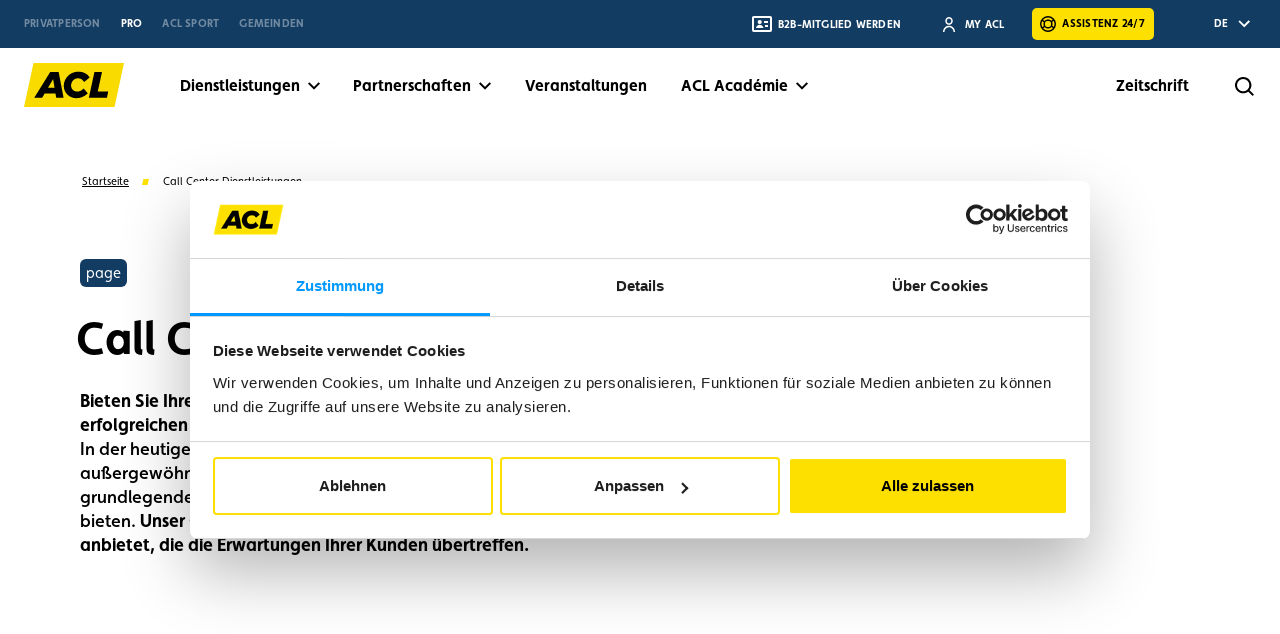

--- FILE ---
content_type: text/html; charset=utf-8
request_url: https://www.acl.lu/business/de/call-center-dienstleistungen/
body_size: 104414
content:
<!DOCTYPE html><html  lang="de" data-head-attrs="lang" ><head>
  <script>window.dataLayer = window.dataLayer || [];
window.dataLayer.push({'gtm.start': new Date().getTime(),event:'gtm.js'});
</script>
  <script src="https://www.googletagmanager.com/gtm.js?id=GTM-PC5NTZZ4" async></script>

  <script>window.dataLayer=window.dataLayer||[];window.dataLayer.push({originalLocation:document.location.protocol+"//"+document.location.hostname+document.location.pathname+document.location.search});</script>
  <script src="https://www.google.com/recaptcha/api.js?render=6Ld4k5ApAAAAAGN6CEQbrWQuw9JFt68B3V4PbpZs"></script>
<meta charset="UTF-8" /><meta name="viewport" content="width=device-width, initial-scale=1.0" /><style type="text/css">.loader{position:fixed;z-index:100;top:0;left:0;display:flex;justify-content:center;align-items:center;width:100%;height:100%;background:#fff;transition:opacity .35s ease-in}.app-ready>.loader{opacity:0}</style><!-- cookiebarHead -->
  <link rel="preload" href="/fonts/Martel-Bold.woff2" as="font" type="font/woff2" crossorigin />
  <link rel="preload" href="/fonts/Swiss721BT-Roman.woff2" as="font" type="font/woff2" crossorigin />
  <link rel="preload" href="/fonts/Swiss721BT-Bold.woff2" as="font" type="font/woff2" crossorigin />
  <script type="module" crossorigin src="/assets/index-42ffa1fb.js"></script>
  <link rel="stylesheet" href="/assets/index-76abae61.css">

<title>Call Center Dienstleistungen - ACL Business</title><meta charset="utf-8"><link rel="alternate" hreflang="de" href="https://www.acl.lu/business/de/call-center-dienstleistungen/"><link rel="alternate" hreflang="en" href="https://www.acl.lu/business/en/call-center-services/"><link rel="alternate" hreflang="fr" href="https://www.acl.lu/business/fr/call-center-services/"><link rel="canonical" href="https://www.acl.lu/business/de/call-center-dienstleistungen/"><link rel="apple-touch-icon" sizes="180x180" href="/favicon/apple-touch-icon.png"><link rel="icon" type="image/png" sizes="32x32" href="/favicon/favicon-32x32.png"><link rel="icon" type="image/png" sizes="16x16" href="/favicon/favicon-16x16.png"><link rel="manifest" href="/favicon/site.webmanifest"><link rel="mask-icon" href="/favicon/safari-pinned-tab.svg" color="#bb984d"><link rel="shortcut icon" href="/favicon/favicon.ico"><link rel="preconnect" href="https://cms.acl.lu" crossorigin><meta name="description" content=""><meta property="og:type" content="website"><meta property="og:locale" content="de_DE"><meta property="og:title" content="Call Center Dienstleistungen - ACL Business"><meta property="og:description" content=""><meta property="og:url" content="https://www.acl.lu/business/de/call-center-dienstleistungen/"><meta property="og:site_name" content="ACL Business"><meta name="twitter:card" content="summary"><meta name="twitter:title" content="Call Center Dienstleistungen - ACL Business"><meta name="twitter:description" content=""><meta name="twitter:image" content=""><meta name="msapplication-TileColor" content="#bb984d"><meta name="msapplication-config" content="/favicon/browserconfig.xml"><meta name="theme-color" content="#ffffff"><meta name="environment" content="production"><meta name="site" content="b2b"><script type="application/ld+json">{"@context":"https:\/\/schema.org","@type":"BreadcrumbList","itemListElement":[{"@type":"ListItem","position":1,"name":"Startseite","item":"https:\/\/www.acl.lu\/business\/business\/de\/"},{"@type":"ListItem","position":2,"name":"Call Center Dienstleistungen","item":"https:\/\/www.acl.lu\/business\/business\/de\/call-center-dienstleistungen\/"}]}</script><meta name="head:count" content="29"><link rel="modulepreload" crossorigin href="/assets/Homepage-c4f0e853.js"><link rel="modulepreload" crossorigin href="/assets/Page-c8d8fb3c.js"><link rel="modulepreload" crossorigin href="/assets/Breadcrumbs-5ecdcd85.js"><link rel="stylesheet" href="/assets/Breadcrumbs-6b90dfb3.css"><link rel="modulepreload" crossorigin href="/assets/Default-befa1ca3.js"><link rel="modulepreload" crossorigin href="/assets/Basic-d8926804.js"><link rel="stylesheet" href="/assets/Basic-90957e2a.css"><link rel="modulepreload" crossorigin href="/assets/Flexible-ef1e8599.js"><link rel="stylesheet" href="/assets/Flexible-86008ebf.css"><link rel="modulepreload" crossorigin href="/assets/Picture-fbc29ce2.js"><link rel="stylesheet" href="/assets/Picture-f08b4b2f.css"><link rel="modulepreload" crossorigin href="/assets/Features-2cba7cbe.js"><link rel="stylesheet" href="/assets/Features-15853bc0.css"><link rel="modulepreload" crossorigin href="/assets/Features-2f05a4ef.js"><link rel="stylesheet" href="/assets/Features-eef7fbdc.css"><link rel="modulepreload" crossorigin href="/assets/SingleQuote-08f3fe62.js"><link rel="stylesheet" href="/assets/SingleQuote-9f843175.css"><link rel="modulepreload" crossorigin href="/assets/Duo-ac060cbf.js"><link rel="stylesheet" href="/assets/Duo-f8283378.css"><link rel="modulepreload" crossorigin href="/assets/Newsletter-f783831b.js"><link rel="stylesheet" href="/assets/Newsletter-0ada4d80.css"><link rel="modulepreload" crossorigin href="/assets/Banner-091878fa.js"><link rel="stylesheet" href="/assets/Banner-c6ab05f9.css">
</head><body  data-head-attrs="" >
  <noscript><iframe src="https://www.googletagmanager.com/ns.html?id=GTM-PC5NTZZ4" height="0" width="0" style="display:none;visibility:hidden"></iframe></noscript>
<!-- cookiebarBodyOpen --><div class="loader" data-loader><img id="loaderImg" class="logo" width="150" height="150" src="/images/logo.svg" alt="ACL"></div><div id="app" data-server-rendered="true" data-spa="false" data-error="false"><!--[--><!--[--><!-- <div v-if="error"></div>
  <div v-else><slot></slot></div> --><!--[--><header class="header header--b2b" data-v-d2b8d7fb><div class="header-secondary" data-v-d2b8d7fb><div class="header-secondary-inner wrapper" data-v-d2b8d7fb><!-- Business Unit --><div class="bu-switcher header-secondary__switcher" data-v-d2b8d7fb data-v-eccc93ae><div class="dropdown custom-dropdown _dropdown_1giqc_186 is-expanded bu-switcher__switcher" data-v-eccc93ae><!----><div class="_select_1giqc_191 select"><button class="_trigger_1giqc_195 _default-trigger_1giqc_160 trigger" aria-controls="buSwitcher-listbox" aria-expanded="true" aria-haspopup="listbox" aria-labelledby="buSwitcher" type="button"><!--[--><span>Pro</span><svg xmlns="http://www.w3.org/2000/svg" width="25" height="25" viewBox="0 0 25 25" fill="none"><path d="M12.665 16.05L18.675 10.04L17.262 8.625L12.665 13.225L8.06903 8.625L6.65503 10.039L12.665 16.05Z" fill="black"></path></svg><!--]--></button><ul style="" id="buSwitcher-listbox" class="_list_1giqc_200 list" role="listbox" tabindex="-1" aria-labelledby="buSwitcher" aria-activedescendant="/business/de/"><!--[--><li id="/de/" tabindex="-1" class="_option_1giqc_196 _default-option_1giqc_175 option" role="option" aria-selected="false"><!--[-->Privatperson<!--]--></li><li id="/business/de/" tabindex="-1" class="_option_1giqc_196 _default-option_1giqc_175 _is-active_1giqc_182 _is-selected_1giqc_179 is-active is-selected option" role="option" aria-selected="true"><!--[-->Pro<!--]--></li><li id="/sport/fr/" tabindex="-1" class="_option_1giqc_196 _default-option_1giqc_175 option" role="option" aria-selected="false"><!--[-->ACL Sport<!--]--></li><li id="/de/kommunale-behoerden/" tabindex="-1" class="_option_1giqc_196 _default-option_1giqc_175 option" role="option" aria-selected="false"><!--[-->Gemeinden<!--]--></li><!--]--></ul></div></div></div><!-- Back to main site --><!----><!-- Quick Links --><ul class="header-secondary__quick-links" data-v-d2b8d7fb><li data-v-d2b8d7fb><a href="/de/" class="header-secondary__logo" data-v-d2b8d7fb><img src="/assets/logo-dark-dbb53966.svg" alt="ACL" data-v-d2b8d7fb></a></li><!----><li data-v-d2b8d7fb><a href="https://aclsociete.paperform.co/" to="https://aclsociete.paperform.co/" class="header-secondary__quick-link" data-v-d2b8d7fb><svg role="presentation" class="icon" width="24" height="24" viewBox="0 0 24 24" aria-hidden="true" data-v-d2b8d7fb><use xmlns:xlink="http://www.w3.org/1999/xlink" href="#ui-member" xlink-href="#ui-member"></use></svg><span data-v-d2b8d7fb>B2B-Mitglied werden</span></a></li><li data-v-d2b8d7fb><a href="https://my.acl.lu/de-lu/login" target="_blank" class="header-secondary__quick-link" data-v-d2b8d7fb><svg role="presentation" class="icon" width="24" height="24" viewBox="0 0 24 24" aria-hidden="true" data-v-d2b8d7fb><use xmlns:xlink="http://www.w3.org/1999/xlink" href="#ui-myacl" xlink-href="#ui-myacl"></use></svg><span data-v-d2b8d7fb>My ACL</span></a></li><!----><li class="assistance--wrapper" data-v-d2b8d7fb><div class="assistance" data-v-d2b8d7fb data-v-e2303ce3><button type="button" class="action--bg-primary--reversed--btn--icon--ui-assistance assistance__trigger assistance__trigger" data-v-e2303ce3 data-v-0c8577ae><!--[--><!-- eslint-disable-next-line vue/no-v-html--><span class="action__label" data-v-0c8577ae>Assistenz 24/7</span><span class="action__icon-wrapper" data-v-0c8577ae><svg role="img" class="action__icon icon" width="24" height="24" viewBox="0 0 24 24" aria-label="enable" data-v-0c8577ae><use xmlns:xlink="http://www.w3.org/1999/xlink" href="#ui-assistance" xlink-href="#ui-assistance"></use></svg></span><span class="action__loader" data-v-0c8577ae><span class="action__loader__inner" data-v-0c8577ae></span><span class="action__loader__inner" data-v-0c8577ae></span><span class="action__loader__inner" data-v-0c8577ae></span></span><!--[--><!--]--><!--]--></button><svg role="presentation" class="assistance__icon" width="24" height="24" viewBox="0 0 24 24" aria-hidden="true" data-v-e2303ce3><use xmlns:xlink="http://www.w3.org/1999/xlink" href="#ui-chevron-right" xlink-href="#ui-chevron-right"></use></svg><!----></div></li></ul><!-- Lang Switcher --><div class="dropdown custom-dropdown _dropdown_1giqc_186 is-expanded lang header-secondary__lang header-lang" data-v-d2b8d7fb data-v-1301dc61><!----><div class="_select_1tcti_160 _select_1giqc_191 select"><button class="_trigger_1tcti_164 _trigger_1giqc_195 _default-trigger_1giqc_160 trigger" aria-controls="langSwitcher-listbox" aria-expanded="true" aria-haspopup="listbox" aria-labelledby="langSwitcher" type="button"><!--[--><span>de</span><svg xmlns="http://www.w3.org/2000/svg" width="25" height="25" viewBox="0 0 25 25" fill="none"><path d="M12.665 16.05L18.675 10.04L17.262 8.625L12.665 13.225L8.06903 8.625L6.65503 10.039L12.665 16.05Z" fill="black"></path></svg><!--]--></button><ul style="" id="langSwitcher-listbox" class="_list_1giqc_200 list" role="listbox" tabindex="-1" aria-labelledby="langSwitcher" aria-activedescendant="/business/de/call-center-dienstleistungen/"><!--[--><li id="/business/de/call-center-dienstleistungen/" tabindex="-1" class="_option_1giqc_196 _default-option_1giqc_175 _is-active_1giqc_182 _is-selected_1giqc_179 is-active is-selected option" role="option" aria-selected="true"><a href="/business/de/call-center-dienstleistungen/">de</a></li><li id="/business/en/call-center-services/" tabindex="-1" class="_option_1giqc_196 _default-option_1giqc_175 option" role="option" aria-selected="false"><a href="/business/en/call-center-services/">en</a></li><li id="/business/fr/call-center-services/" tabindex="-1" class="_option_1giqc_196 _default-option_1giqc_175 option" role="option" aria-selected="false"><a href="/business/fr/call-center-services/">fr</a></li><!--]--></ul></div></div></div></div><div class="header-primary" data-v-d2b8d7fb><div class="header-primary-inner wrapper" data-v-d2b8d7fb><!-- Logo --><a href="/business/de/" class="router-link-active header-primary__logo" data-v-d2b8d7fb><img src="/assets/logo-67874eec.svg" alt="ACL" data-v-d2b8d7fb></a><!-- Primary Navigation Desktop --><nav class="header-primary__nav header-primary__nav--primary" data-v-d2b8d7fb><ul class="header-primary__nav__list" data-v-d2b8d7fb><!--[--><li class="header-primary__nav__item" data-v-d2b8d7fb><div class="enhanced-link" data-v-d2b8d7fb data-v-32a76c36><button type="button" class="action--transparent--btn--icon--ui-chevron-down enhanced-link__trigger enhanced-link__trigger" data-v-32a76c36 data-v-0c8577ae><!--[--><!-- eslint-disable-next-line vue/no-v-html--><span class="action__label" data-v-0c8577ae>Dienstleistungen</span><span class="action__icon-wrapper" data-v-0c8577ae><svg role="img" class="action__icon icon" width="24" height="24" viewBox="0 0 24 24" aria-label="enable" data-v-0c8577ae><use xmlns:xlink="http://www.w3.org/1999/xlink" href="#ui-chevron-down" xlink-href="#ui-chevron-down"></use></svg></span><span class="action__loader" data-v-0c8577ae><span class="action__loader__inner" data-v-0c8577ae></span><span class="action__loader__inner" data-v-0c8577ae></span><span class="action__loader__inner" data-v-0c8577ae></span></span><!--[--><!--]--><!--]--></button><div style="display:none;" class="enhanced-link__container" data-v-32a76c36><div class="enhanced-link__media" data-v-32a76c36><figure class="picture is-square enhanced-link__picture cover" is-loaded data-v-32a76c36 data-v-0f36d44a><div class="picture__img" data-v-0f36d44a><div class="picture__placeholder" data-v-0f36d44a><svg role="presentation" class="icon" width="24" height="24" viewBox="0 0 24 24" aria-hidden="true" data-v-0f36d44a><use xmlns:xlink="http://www.w3.org/1999/xlink" href="#ui-heart" xlink-href="#ui-heart"></use></svg></div><img alt src="https://cms.acl.lu/thumbor/EMmpsWvE5Ux75AxHmOVoQGsqy6w=/fit-in/1024x/filters:quality(92)/--/uploads/sites/2/2024/03/Fleet.jpg" sizes="100px" width="1080" height="1080" fetchpriority="auto" data-v-0f36d44a></div><!----></figure><div class="enhanced-link__label" data-v-32a76c36>Dienstleistungen</div></div><ul class="enhanced-link__list" data-v-32a76c36><!--[--><li data-v-32a76c36><a href="/business/de/mobilitaetsloesungen/acl-employees-benefits/" class="enhanced-link__list__item" data-v-32a76c36><span data-v-32a76c36>Für Ihre Mitarbeiter</span><svg role="presentation" class="icon" width="24" height="24" viewBox="0 0 24 24" aria-hidden="true" data-v-32a76c36><use xmlns:xlink="http://www.w3.org/1999/xlink" href="#ui-arrow-right" xlink-href="#ui-arrow-right"></use></svg></a></li><li data-v-32a76c36><a href="/business/de/mobilitaetsloesungen/mitgliedskarte-gesellschaft/" class="enhanced-link__list__item" data-v-32a76c36><span data-v-32a76c36>Für Ihre Gesellschaft</span><svg role="presentation" class="icon" width="24" height="24" viewBox="0 0 24 24" aria-hidden="true" data-v-32a76c36><use xmlns:xlink="http://www.w3.org/1999/xlink" href="#ui-arrow-right" xlink-href="#ui-arrow-right"></use></svg></a></li><li data-v-32a76c36><a href="/business/de/mobilitaetsloesungen/acl-fleet-assistance/" class="enhanced-link__list__item" data-v-32a76c36><span data-v-32a76c36>Für Ihre Fahrzeugflotte</span><svg role="presentation" class="icon" width="24" height="24" viewBox="0 0 24 24" aria-hidden="true" data-v-32a76c36><use xmlns:xlink="http://www.w3.org/1999/xlink" href="#ui-arrow-right" xlink-href="#ui-arrow-right"></use></svg></a></li><li data-v-32a76c36><a aria-current="page" href="/business/de/call-center-dienstleistungen/" class="router-link-active router-link-exact-active enhanced-link__list__item" data-v-32a76c36><span data-v-32a76c36>Call Center Dienstleistungen</span><svg role="presentation" class="icon" width="24" height="24" viewBox="0 0 24 24" aria-hidden="true" data-v-32a76c36><use xmlns:xlink="http://www.w3.org/1999/xlink" href="#ui-arrow-right" xlink-href="#ui-arrow-right"></use></svg></a></li><!--]--></ul></div></div></li><li class="header-primary__nav__item" data-v-d2b8d7fb><div class="enhanced-link" data-v-d2b8d7fb data-v-32a76c36><button type="button" class="action--transparent--btn--icon--ui-chevron-down enhanced-link__trigger enhanced-link__trigger" data-v-32a76c36 data-v-0c8577ae><!--[--><!-- eslint-disable-next-line vue/no-v-html--><span class="action__label" data-v-0c8577ae>Partnerschaften</span><span class="action__icon-wrapper" data-v-0c8577ae><svg role="img" class="action__icon icon" width="24" height="24" viewBox="0 0 24 24" aria-label="enable" data-v-0c8577ae><use xmlns:xlink="http://www.w3.org/1999/xlink" href="#ui-chevron-down" xlink-href="#ui-chevron-down"></use></svg></span><span class="action__loader" data-v-0c8577ae><span class="action__loader__inner" data-v-0c8577ae></span><span class="action__loader__inner" data-v-0c8577ae></span><span class="action__loader__inner" data-v-0c8577ae></span></span><!--[--><!--]--><!--]--></button><div style="display:none;" class="enhanced-link__container" data-v-32a76c36><div class="enhanced-link__media" data-v-32a76c36><figure class="picture is-square enhanced-link__picture cover" is-loaded data-v-32a76c36 data-v-0f36d44a><div class="picture__img" data-v-0f36d44a><div class="picture__placeholder" data-v-0f36d44a><svg role="presentation" class="icon" width="24" height="24" viewBox="0 0 24 24" aria-hidden="true" data-v-0f36d44a><use xmlns:xlink="http://www.w3.org/1999/xlink" href="#ui-heart" xlink-href="#ui-heart"></use></svg></div><img alt src="https://cms.acl.lu/thumbor/I95NKQrWph4hYhIW3dRse3WPZl8=/fit-in/1024x/filters:quality(92)/--/uploads/sites/2/2024/03/sponsoring.jpg" sizes="100px" width="2000" height="2000" fetchpriority="auto" data-v-0f36d44a></div><!----></figure><div class="enhanced-link__label" data-v-32a76c36>Partnerschaften</div></div><ul class="enhanced-link__list" data-v-32a76c36><!--[--><li data-v-32a76c36><a href="/business/de/partnerschaftsloesungen/werbeflaechen/" class="enhanced-link__list__item" data-v-32a76c36><span data-v-32a76c36>Werbeflächen</span><svg role="presentation" class="icon" width="24" height="24" viewBox="0 0 24 24" aria-hidden="true" data-v-32a76c36><use xmlns:xlink="http://www.w3.org/1999/xlink" href="#ui-arrow-right" xlink-href="#ui-arrow-right"></use></svg></a></li><li data-v-32a76c36><a href="/business/de/partnerschaftsloesungen/avantages-membres/" class="enhanced-link__list__item" data-v-32a76c36><span data-v-32a76c36>Vorteile für Mitglieder</span><svg role="presentation" class="icon" width="24" height="24" viewBox="0 0 24 24" aria-hidden="true" data-v-32a76c36><use xmlns:xlink="http://www.w3.org/1999/xlink" href="#ui-arrow-right" xlink-href="#ui-arrow-right"></use></svg></a></li><li data-v-32a76c36><a href="/business/de/partnerschaftsloesungen/veranstaltungssponsoring/" class="enhanced-link__list__item" data-v-32a76c36><span data-v-32a76c36>Veranstaltungssponsoring</span><svg role="presentation" class="icon" width="24" height="24" viewBox="0 0 24 24" aria-hidden="true" data-v-32a76c36><use xmlns:xlink="http://www.w3.org/1999/xlink" href="#ui-arrow-right" xlink-href="#ui-arrow-right"></use></svg></a></li><!--]--></ul></div></div></li><li class="header-primary__nav__item" data-v-d2b8d7fb><div class="enhanced-link" data-v-d2b8d7fb data-v-32a76c36><a href="/business/de/veranstaltungen/" class="enhanced-link__simple" data-v-32a76c36>Veranstaltungen</a><div style="display:none;" class="enhanced-link__container" data-v-32a76c36><div class="enhanced-link__media" data-v-32a76c36><!----><div class="enhanced-link__label" data-v-32a76c36>Veranstaltungen</div></div><ul class="enhanced-link__list" data-v-32a76c36><!--[--><!--]--></ul></div></div></li><li class="header-primary__nav__item" data-v-d2b8d7fb><div class="enhanced-link" data-v-d2b8d7fb data-v-32a76c36><button type="button" class="action--transparent--btn--icon--ui-chevron-down enhanced-link__trigger enhanced-link__trigger" data-v-32a76c36 data-v-0c8577ae><!--[--><!-- eslint-disable-next-line vue/no-v-html--><span class="action__label" data-v-0c8577ae>ACL Académie</span><span class="action__icon-wrapper" data-v-0c8577ae><svg role="img" class="action__icon icon" width="24" height="24" viewBox="0 0 24 24" aria-label="enable" data-v-0c8577ae><use xmlns:xlink="http://www.w3.org/1999/xlink" href="#ui-chevron-down" xlink-href="#ui-chevron-down"></use></svg></span><span class="action__loader" data-v-0c8577ae><span class="action__loader__inner" data-v-0c8577ae></span><span class="action__loader__inner" data-v-0c8577ae></span><span class="action__loader__inner" data-v-0c8577ae></span></span><!--[--><!--]--><!--]--></button><div style="display:none;" class="enhanced-link__container" data-v-32a76c36><div class="enhanced-link__media" data-v-32a76c36><figure class="picture is-landscape enhanced-link__picture cover" is-loaded data-v-32a76c36 data-v-0f36d44a><div class="picture__img" data-v-0f36d44a><div class="picture__placeholder" data-v-0f36d44a><svg role="presentation" class="icon" width="24" height="24" viewBox="0 0 24 24" aria-hidden="true" data-v-0f36d44a><use xmlns:xlink="http://www.w3.org/1999/xlink" href="#ui-heart" xlink-href="#ui-heart"></use></svg></div><img alt src="https://cms.acl.lu/thumbor/6Shfa9N-G8iqIftJg02uCvwoXLs=/fit-in/1024x/filters:quality(92)/--/uploads/sites/2/2024/12/formation-premier-secour-3.jpg" sizes="100px" width="3745" height="2497" fetchpriority="auto" data-v-0f36d44a></div><!----></figure><div class="enhanced-link__label" data-v-32a76c36>ACL Académie</div></div><ul class="enhanced-link__list" data-v-32a76c36><!--[--><li data-v-32a76c36><a href="/business/de/erste-hilfe-kurs/" class="enhanced-link__list__item" data-v-32a76c36><span data-v-32a76c36>Erste-Hilfe-Kurs</span><svg role="presentation" class="icon" width="24" height="24" viewBox="0 0 24 24" aria-hidden="true" data-v-32a76c36><use xmlns:xlink="http://www.w3.org/1999/xlink" href="#ui-arrow-right" xlink-href="#ui-arrow-right"></use></svg></a></li><!--]--></ul></div></div></li><!--]--></ul></nav><!-- Secondary Navigation Desktop --><nav class="header-primary__nav header-primary__nav--secondary" data-v-d2b8d7fb><ul class="header-primary__nav__list" data-v-d2b8d7fb><!--[--><li class="header-primary__nav__item" data-v-d2b8d7fb><a href="/business/de/zeitschrift/" class="header-primary__nav__item__link" data-v-d2b8d7fb><span data-v-d2b8d7fb>Zeitschrift</span></a></li><!--]--></ul></nav><!-- Trigger MyACL Mobile --><!----><!-- Trigger Search --><div class="chrome-search header-primary__search" data-v-d2b8d7fb data-v-831223fe><button class="chrome-search__button" data-v-831223fe><span class="chrome-search__button__label" data-v-831223fe>Rechercher</span><svg role="img" class="icon" width="24" height="24" viewBox="0 0 24 24" aria-label="enable" data-v-831223fe><use xmlns:xlink="http://www.w3.org/1999/xlink" href="#ui-search" xlink-href="#ui-search"></use></svg></button><div class="chrome-search__input" data-v-831223fe><div class="search-input" is-in-chrome="true" data-v-831223fe data-v-c6ca61d9><div class="search-input-inner wrapper" data-v-c6ca61d9><form class="search-input__form" data-v-c6ca61d9><input placeholder="Wonach möchten Sie suchen?" size="1" class="search-input__form__input h3" data-v-c6ca61d9><button type="submit" class="action--no-label--big--btn--icon--search" disabled data-v-c6ca61d9 data-v-0c8577ae><!--[--><!-- eslint-disable-next-line vue/no-v-html--><span class="action__label" data-v-0c8577ae>Suchen</span><span class="action__icon-wrapper" data-v-0c8577ae><svg role="img" class="action__icon icon" width="24" height="24" viewBox="0 0 24 24" aria-label="enable" data-v-0c8577ae><use xmlns:xlink="http://www.w3.org/1999/xlink" href="#ui-search" xlink-href="#ui-search"></use></svg></span><span class="action__loader" data-v-0c8577ae><span class="action__loader__inner" data-v-0c8577ae></span><span class="action__loader__inner" data-v-0c8577ae></span><span class="action__loader__inner" data-v-0c8577ae></span></span><!--[--><!--]--><!--]--></button></form><div style="" class="search-input__suggestions" data-v-c6ca61d9><div class="search-input__suggestions__title h5" data-v-c6ca61d9>Vorschläge</div><ul class="search-input__suggestions__list" data-v-c6ca61d9><!--[--><li class="search-input__suggestions__item-outer" data-v-c6ca61d9><a href="/business/de/suche?search=vorteile" class="action--grey--link" data-v-c6ca61d9 data-v-0c8577ae><!--[--><!-- eslint-disable-next-line vue/no-v-html--><span class="action__label" data-v-0c8577ae>Vorteile</span><!--v-if--><span class="action__loader" data-v-0c8577ae><span class="action__loader__inner" data-v-0c8577ae></span><span class="action__loader__inner" data-v-0c8577ae></span><span class="action__loader__inner" data-v-0c8577ae></span></span><!--[--><!--]--><!--]--></a></li><li class="search-input__suggestions__item-outer" data-v-c6ca61d9><a href="/business/de/suche?search=call-center" class="action--grey--link" data-v-c6ca61d9 data-v-0c8577ae><!--[--><!-- eslint-disable-next-line vue/no-v-html--><span class="action__label" data-v-0c8577ae>Call Center</span><!--v-if--><span class="action__loader" data-v-0c8577ae><span class="action__loader__inner" data-v-0c8577ae></span><span class="action__loader__inner" data-v-0c8577ae></span><span class="action__loader__inner" data-v-0c8577ae></span></span><!--[--><!--]--><!--]--></a></li><li class="search-input__suggestions__item-outer" data-v-c6ca61d9><a href="/business/de/suche?search=veranstaltungen" class="action--grey--link" data-v-c6ca61d9 data-v-0c8577ae><!--[--><!-- eslint-disable-next-line vue/no-v-html--><span class="action__label" data-v-0c8577ae>Veranstaltungen</span><!--v-if--><span class="action__loader" data-v-0c8577ae><span class="action__loader__inner" data-v-0c8577ae></span><span class="action__loader__inner" data-v-0c8577ae></span><span class="action__loader__inner" data-v-0c8577ae></span></span><!--[--><!--]--><!--]--></a></li><!--]--></ul></div></div></div></div><div class="chrome-search__background" data-v-831223fe></div></div><!-- Trigger Mega Tablet / Mobile --><div class="mega-menu header-primary__trigger" data-v-d2b8d7fb data-v-d4cd83f7><nav style="display:none;" class="mega-menu-container" data-v-d4cd83f7><div class="mega-menu-inner" data-v-d4cd83f7><!-- Main Navigation --><ul class="mega-menu__list" data-v-d4cd83f7><!--[--><li class="mega-menu__main" data-animate data-v-d4cd83f7><!--[--><!--[--><div id="accordion-x1uG8MmUjMhPUXuCd4UfA-reed-0" class="reed" aria-controls="accordion-x1uG8MmUjMhPUXuCd4UfA-bellows-0" aria-expanded="false" data-v-f49fcfac><button class="trigger" data-v-f49fcfac><!--[--><div class="mega-menu__item" data-v-d4cd83f7>Dienstleistungen</div><!--]--><!--[--><svg role="presentation" class="icon" width="24" height="24" viewBox="0 0 24 24" aria-hidden="true" data-v-d4cd83f7><use xmlns:xlink="http://www.w3.org/1999/xlink" href="#ui-chevron-down" xlink-href="#ui-chevron-down"></use></svg><!--]--></button></div><div id="accordion-x1uG8MmUjMhPUXuCd4UfA-bellows-0" role="region" class="bellows" aria-labelledby="accordion-x1uG8MmUjMhPUXuCd4UfA-reed-0" hidden data-v-f49fcfac><!--[--><ul class="mega-menu-children" data-v-d4cd83f7><!--[--><li data-v-d4cd83f7><a href="/business/de/mobilitaetsloesungen/acl-employees-benefits/" class="mega-menu-children__item" data-v-d4cd83f7><span data-v-d4cd83f7>Für Ihre Mitarbeiter</span><svg role="presentation" class="icon" width="24" height="24" viewBox="0 0 24 24" aria-hidden="true" data-v-d4cd83f7><use xmlns:xlink="http://www.w3.org/1999/xlink" href="#ui-chevron-right" xlink-href="#ui-chevron-right"></use></svg></a></li><li data-v-d4cd83f7><a href="/business/de/mobilitaetsloesungen/mitgliedskarte-gesellschaft/" class="mega-menu-children__item" data-v-d4cd83f7><span data-v-d4cd83f7>Für Ihre Gesellschaft</span><svg role="presentation" class="icon" width="24" height="24" viewBox="0 0 24 24" aria-hidden="true" data-v-d4cd83f7><use xmlns:xlink="http://www.w3.org/1999/xlink" href="#ui-chevron-right" xlink-href="#ui-chevron-right"></use></svg></a></li><li data-v-d4cd83f7><a href="/business/de/mobilitaetsloesungen/acl-fleet-assistance/" class="mega-menu-children__item" data-v-d4cd83f7><span data-v-d4cd83f7>Für Ihre Fahrzeugflotte</span><svg role="presentation" class="icon" width="24" height="24" viewBox="0 0 24 24" aria-hidden="true" data-v-d4cd83f7><use xmlns:xlink="http://www.w3.org/1999/xlink" href="#ui-chevron-right" xlink-href="#ui-chevron-right"></use></svg></a></li><li data-v-d4cd83f7><a aria-current="page" href="/business/de/call-center-dienstleistungen/" class="router-link-active router-link-exact-active mega-menu-children__item" data-v-d4cd83f7><span data-v-d4cd83f7>Call Center Dienstleistungen</span><svg role="presentation" class="icon" width="24" height="24" viewBox="0 0 24 24" aria-hidden="true" data-v-d4cd83f7><use xmlns:xlink="http://www.w3.org/1999/xlink" href="#ui-chevron-right" xlink-href="#ui-chevron-right"></use></svg></a></li><!--]--></ul><!--]--></div><!--]--><!--]--></li><li class="mega-menu__main" data-animate data-v-d4cd83f7><!--[--><!--[--><div id="accordion-UCy2qdY4UyFsnobjne60l-reed-0" class="reed" aria-controls="accordion-UCy2qdY4UyFsnobjne60l-bellows-0" aria-expanded="false" data-v-f49fcfac><button class="trigger" data-v-f49fcfac><!--[--><div class="mega-menu__item" data-v-d4cd83f7>Partnerschaften</div><!--]--><!--[--><svg role="presentation" class="icon" width="24" height="24" viewBox="0 0 24 24" aria-hidden="true" data-v-d4cd83f7><use xmlns:xlink="http://www.w3.org/1999/xlink" href="#ui-chevron-down" xlink-href="#ui-chevron-down"></use></svg><!--]--></button></div><div id="accordion-UCy2qdY4UyFsnobjne60l-bellows-0" role="region" class="bellows" aria-labelledby="accordion-UCy2qdY4UyFsnobjne60l-reed-0" hidden data-v-f49fcfac><!--[--><ul class="mega-menu-children" data-v-d4cd83f7><!--[--><li data-v-d4cd83f7><a href="/business/de/partnerschaftsloesungen/werbeflaechen/" class="mega-menu-children__item" data-v-d4cd83f7><span data-v-d4cd83f7>Werbeflächen</span><svg role="presentation" class="icon" width="24" height="24" viewBox="0 0 24 24" aria-hidden="true" data-v-d4cd83f7><use xmlns:xlink="http://www.w3.org/1999/xlink" href="#ui-chevron-right" xlink-href="#ui-chevron-right"></use></svg></a></li><li data-v-d4cd83f7><a href="/business/de/partnerschaftsloesungen/avantages-membres/" class="mega-menu-children__item" data-v-d4cd83f7><span data-v-d4cd83f7>Vorteile für Mitglieder</span><svg role="presentation" class="icon" width="24" height="24" viewBox="0 0 24 24" aria-hidden="true" data-v-d4cd83f7><use xmlns:xlink="http://www.w3.org/1999/xlink" href="#ui-chevron-right" xlink-href="#ui-chevron-right"></use></svg></a></li><li data-v-d4cd83f7><a href="/business/de/partnerschaftsloesungen/veranstaltungssponsoring/" class="mega-menu-children__item" data-v-d4cd83f7><span data-v-d4cd83f7>Veranstaltungssponsoring</span><svg role="presentation" class="icon" width="24" height="24" viewBox="0 0 24 24" aria-hidden="true" data-v-d4cd83f7><use xmlns:xlink="http://www.w3.org/1999/xlink" href="#ui-chevron-right" xlink-href="#ui-chevron-right"></use></svg></a></li><!--]--></ul><!--]--></div><!--]--><!--]--></li><li class="mega-menu__main" data-animate data-v-d4cd83f7><a href="/business/de/veranstaltungen/" class="mega-menu__item--link" data-v-d4cd83f7><span data-v-d4cd83f7>Veranstaltungen</span></a></li><li class="mega-menu__main" data-animate data-v-d4cd83f7><!--[--><!--[--><div id="accordion-iP6FUEXQNHJmSefGR56cH-reed-0" class="reed" aria-controls="accordion-iP6FUEXQNHJmSefGR56cH-bellows-0" aria-expanded="false" data-v-f49fcfac><button class="trigger" data-v-f49fcfac><!--[--><div class="mega-menu__item" data-v-d4cd83f7>ACL Académie</div><!--]--><!--[--><svg role="presentation" class="icon" width="24" height="24" viewBox="0 0 24 24" aria-hidden="true" data-v-d4cd83f7><use xmlns:xlink="http://www.w3.org/1999/xlink" href="#ui-chevron-down" xlink-href="#ui-chevron-down"></use></svg><!--]--></button></div><div id="accordion-iP6FUEXQNHJmSefGR56cH-bellows-0" role="region" class="bellows" aria-labelledby="accordion-iP6FUEXQNHJmSefGR56cH-reed-0" hidden data-v-f49fcfac><!--[--><ul class="mega-menu-children" data-v-d4cd83f7><!--[--><li data-v-d4cd83f7><a href="/business/de/erste-hilfe-kurs/" class="mega-menu-children__item" data-v-d4cd83f7><span data-v-d4cd83f7>Erste-Hilfe-Kurs</span><svg role="presentation" class="icon" width="24" height="24" viewBox="0 0 24 24" aria-hidden="true" data-v-d4cd83f7><use xmlns:xlink="http://www.w3.org/1999/xlink" href="#ui-chevron-right" xlink-href="#ui-chevron-right"></use></svg></a></li><!--]--></ul><!--]--></div><!--]--><!--]--></li><!--]--></ul><!-- Secondary Navigation --><ul class="mega-menu__list" data-v-d4cd83f7><!--[--><li class="mega-menu__item" data-animate data-v-d4cd83f7><a href="/business/de/zeitschrift/" class="mega-menu__item__link" data-v-d4cd83f7><span data-v-d4cd83f7>Zeitschrift</span></a></li><!--]--><!----></ul></div></nav><button class="mega-menu__trigger" data-v-d4cd83f7><svg width="24" height="24" fill="none" xmlns="http://www.w3.org/2000/svg" class="mega-menu__trigger__svg" viewBox="0 0 24 24" data-v-d4cd83f7><path fill-rule="evenodd" clip-rule="evenodd" d="M21 8.00781C21.5523 8.00781 22 7.5601 22 7.00781C22 6.45553 21.5523 6.00781 21 6.00781H7C6.44771 6.00781 6 6.45553 6 7.00781C6 7.5601 6.44771 8.00781 7 8.00781L21 8.00781ZM20 12.0078C20 12.5601 19.5523 13.0078 19 13.0078L5 13.0078C4.44771 13.0078 4 12.5601 4 12.0078C4 11.4555 4.44772 11.0078 5 11.0078L19 11.0078C19.5523 11.0078 20 11.4555 20 12.0078ZM18 17.0078C18 17.5601 17.5523 18.0078 17 18.0078L3 18.0078C2.44771 18.0078 2 17.5601 2 17.0078C2 16.4555 2.44771 16.0078 3 16.0078L17 16.0078C17.5523 16.0078 18 16.4555 18 17.0078Z" fill="black" data-v-d4cd83f7></path></svg></button></div><!-- Club Lang --><!----></div></div><div class="header-bottom" data-v-d2b8d7fb><!-- Assistance Mobile Spec --><div class="assistance header-bottom__assistance" data-v-d2b8d7fb data-v-e2303ce3><button type="button" class="action--bg-primary--reversed--btn--icon--ui-assistance assistance__trigger assistance__trigger" data-v-e2303ce3 data-v-0c8577ae><!--[--><!-- eslint-disable-next-line vue/no-v-html--><span class="action__label" data-v-0c8577ae>Assistenz 24/7</span><span class="action__icon-wrapper" data-v-0c8577ae><svg role="img" class="action__icon icon" width="24" height="24" viewBox="0 0 24 24" aria-label="enable" data-v-0c8577ae><use xmlns:xlink="http://www.w3.org/1999/xlink" href="#ui-assistance" xlink-href="#ui-assistance"></use></svg></span><span class="action__loader" data-v-0c8577ae><span class="action__loader__inner" data-v-0c8577ae></span><span class="action__loader__inner" data-v-0c8577ae></span><span class="action__loader__inner" data-v-0c8577ae></span></span><!--[--><!--]--><!--]--></button><svg role="presentation" class="assistance__icon" width="24" height="24" viewBox="0 0 24 24" aria-hidden="true" data-v-e2303ce3><use xmlns:xlink="http://www.w3.org/1999/xlink" href="#ui-chevron-right" xlink-href="#ui-chevron-right"></use></svg><!----></div><div class="header-bottom__action" data-v-d2b8d7fb><!-- Business Unit --><div class="bu-switcher" data-v-d2b8d7fb data-v-eccc93ae><div class="dropdown custom-dropdown _dropdown_1giqc_186 is-expanded bu-switcher__switcher" data-v-eccc93ae><!----><div class="_select_1giqc_191 select"><button class="_trigger_1giqc_195 _default-trigger_1giqc_160 trigger" aria-controls="buSwitcher-listbox" aria-expanded="true" aria-haspopup="listbox" aria-labelledby="buSwitcher" type="button"><!--[--><span>Pro</span><svg xmlns="http://www.w3.org/2000/svg" width="25" height="25" viewBox="0 0 25 25" fill="none"><path d="M12.665 16.05L18.675 10.04L17.262 8.625L12.665 13.225L8.06903 8.625L6.65503 10.039L12.665 16.05Z" fill="black"></path></svg><!--]--></button><ul style="" id="buSwitcher-listbox" class="_list_1giqc_200 list" role="listbox" tabindex="-1" aria-labelledby="buSwitcher" aria-activedescendant="/business/de/"><!--[--><li id="/de/" tabindex="-1" class="_option_1giqc_196 _default-option_1giqc_175 option" role="option" aria-selected="false"><!--[-->Privatperson<!--]--></li><li id="/business/de/" tabindex="-1" class="_option_1giqc_196 _default-option_1giqc_175 _is-active_1giqc_182 _is-selected_1giqc_179 is-active is-selected option" role="option" aria-selected="true"><!--[-->Pro<!--]--></li><li id="/sport/fr/" tabindex="-1" class="_option_1giqc_196 _default-option_1giqc_175 option" role="option" aria-selected="false"><!--[-->ACL Sport<!--]--></li><li id="/de/kommunale-behoerden/" tabindex="-1" class="_option_1giqc_196 _default-option_1giqc_175 option" role="option" aria-selected="false"><!--[-->Gemeinden<!--]--></li><!--]--></ul></div></div></div><!-- Back to main site --><!----><!-- Lang Switcher --><div class="dropdown custom-dropdown _dropdown_1giqc_186 is-expanded lang header-bottom__lang" data-v-d2b8d7fb data-v-1301dc61><!----><div class="_select_1tcti_160 _select_1giqc_191 select"><button class="_trigger_1tcti_164 _trigger_1giqc_195 _default-trigger_1giqc_160 trigger" aria-controls="langSwitcher-listbox" aria-expanded="true" aria-haspopup="listbox" aria-labelledby="langSwitcher" type="button"><!--[--><span>de</span><svg xmlns="http://www.w3.org/2000/svg" width="25" height="25" viewBox="0 0 25 25" fill="none"><path d="M12.665 16.05L18.675 10.04L17.262 8.625L12.665 13.225L8.06903 8.625L6.65503 10.039L12.665 16.05Z" fill="black"></path></svg><!--]--></button><ul style="" id="langSwitcher-listbox" class="_list_1giqc_200 list" role="listbox" tabindex="-1" aria-labelledby="langSwitcher" aria-activedescendant="/business/de/call-center-dienstleistungen/"><!--[--><li id="/business/de/call-center-dienstleistungen/" tabindex="-1" class="_option_1giqc_196 _default-option_1giqc_175 _is-active_1giqc_182 _is-selected_1giqc_179 is-active is-selected option" role="option" aria-selected="true"><a href="/business/de/call-center-dienstleistungen/">de</a></li><li id="/business/en/call-center-services/" tabindex="-1" class="_option_1giqc_196 _default-option_1giqc_175 option" role="option" aria-selected="false"><a href="/business/en/call-center-services/">en</a></li><li id="/business/fr/call-center-services/" tabindex="-1" class="_option_1giqc_196 _default-option_1giqc_175 option" role="option" aria-selected="false"><a href="/business/fr/call-center-services/">fr</a></li><!--]--></ul></div></div></div></div></header><!----><main class="page"><!--[--><div class="page-transition" aria-hidden="true" data-v-ffb5e81d></div><div class="page-inner"><nav aria-label="breadcrumbs" class="breadcrumbs wrapper" data-v-3c565b44><ol class="breadcrumbs__list" data-v-3c565b44><!--[--><li class="breadcrumbs__item" data-v-3c565b44><a href="/business/de/" class="router-link-active breadcrumbs__item__link g-link--underline" data-v-3c565b44><span data-v-3c565b44>Startseite</span></a></li><li class="breadcrumbs__item" data-v-3c565b44><div class="breadcrumbs__item__link g-link" aria-current="page" data-v-3c565b44>Call Center Dienstleistungen</div></li><!--]--></ol></nav><div class="default"><section class="hero wrapper" data-v-a0aa8358><div class="hero-inner" data-v-a0aa8358><div class="hero__content" data-v-a0aa8358><div class="hero__tags" data-v-a0aa8358><!--[--><div class="label tag--primary" data-v-a0aa8358 data-v-57d0e039>page</div><!--]--></div><h1 class="hero__title h3" data-v-a0aa8358><span data-v-a0aa8358>Call Center Dienstleistungen</span></h1><div class="lead hero__text" data-v-a0aa8358><p><strong>Bieten Sie Ihren Kunden eine außergewöhnliche Servicequalität, indem Sie einen lokalen, vielseitigen und erfolgreichen Akteur beauftragen.</strong></p>
<p>In der heutigen wettbewerbsorientierten Welt ist es für den Erfolg eines jeden Unternehmens entscheidend, ein außergewöhnliches Kundenerlebnis zu bieten. Dazu gehört auch die optimale Verwaltung eingehender Anrufe, ein grundlegender Aspekt des Kundenservice. Wir bei ACL wissen, wie wichtig es ist, einen erstklassigen Telefonempfang zu bieten. <strong>Unser Callcenter ist bestrebt, Sie bei dieser Aufgabe zu unterstützen, indem es Ihnen intelligente Lösungen anbietet, die die Erwartungen Ihrer Kunden übertreffen.</strong></p>
</div><!----><!----></div></div></section><div class="flexible" data-v-2e0b44db><!--[--><section class="bg-white flexible__section" data-v-2e0b44db><!----><!--[--><section class="duo-picture wrapper flexible__section__component duoPicture" data-v-2e0b44db data-v-455b06bc><div class="duo-picture-wrapper" data-v-455b06bc><figure class="picture is-square duo-picture__media cover" data-v-455b06bc data-v-0f36d44a><div class="picture__img" data-v-0f36d44a><div class="picture__placeholder" data-v-0f36d44a><svg role="presentation" class="icon" width="24" height="24" viewBox="0 0 24 24" aria-hidden="true" data-v-0f36d44a><use xmlns:xlink="http://www.w3.org/1999/xlink" href="#ui-heart" xlink-href="#ui-heart"></use></svg></div><img alt src="https://cms.acl.lu/thumbor/ZQOLPkWQnUB7zuNlZLFBettZQkI=/fit-in/1024x/filters:quality(92)/--/uploads/sites/2/2024/03/Call-Center-ACL.jpg" sizes="100px" width="2000" height="2000" fetchpriority="auto" data-v-0f36d44a></div><!----></figure><div class="duo-picture__content" data-v-455b06bc><h2 class="duo-picture__content__title h4" data-v-455b06bc>Call Center Services: Unterstützung bei der Entscheidungsfindung</h2><div class="html-text-outer duo-picture__content__text" data-v-455b06bc><div class="html-text wysiwyg"><p data-v-455b06bc><span data-v-455b06bc>Unsere Call Center-Dienste bieten eine ganze Reihe von Optionen, von der teilweisen Unterstützung bis hin zur vollständigen Verwaltung der Telefonanrufe Ihrer Kunden. Durch die Gewährleistung einer benutzerfreundlichen und effizienten Benutzererfahrung <strong data-v-455b06bc>erhöhen wir Ihre Chancen auf Kundenbindung signifikant</strong>. Mit einer 30-jährigen Erfahrung sind unsere Experten bestens ausgerüstet, um die spezifischen Bedürfnisse jeder Branche zu erfüllen.</span></p><a href="https://www.acl.lu/business/fr/contact/formulaire-de-contact/" class="action----link" data-v-0c8577ae><!--[--><!-- eslint-disable-next-line vue/no-v-html--><span class="action__label" data-v-0c8577ae>Kontaktieren Sie uns</span><!--v-if--><span class="action__loader" data-v-0c8577ae><span class="action__loader__inner" data-v-0c8577ae></span><span class="action__loader__inner" data-v-0c8577ae></span><span class="action__loader__inner" data-v-0c8577ae></span></span><!--[--><!--]--><!--]--></a></div></div><!----></div></div></section><section class="duo-features wrapper is-reversed flexible__section__component duoFeatures" data-v-2e0b44db data-v-390cfa89><div class="duo-features-wrapper" data-v-390cfa89><div class="grid-features col-2 duo-features__features" data-v-390cfa89 data-v-e37b4f33><ul class="grid-features__grid" data-v-e37b4f33><!--[--><li class="grid-features__item" data-v-e37b4f33><figure data-v-e37b4f33><img src="https://cms.acl.lu/files/uploads/sites/2/2024/03/Call-center.svg" class="grid-features__item__icon" alt="" data-v-e37b4f33><figcaption data-v-e37b4f33>Assistance Center <div class="grid-features__item__subtitle" data-v-e37b4f33> Unser Assistance Center bietet 24/7 eine umfassende Betreuung dringender Fälle.</div></figcaption></figure></li><li class="grid-features__item" data-v-e37b4f33><figure data-v-e37b4f33><img src="https://cms.acl.lu/files/uploads/sites/2/2024/03/Commitment.svg" class="grid-features__item__icon" alt="" data-v-e37b4f33><figcaption data-v-e37b4f33>Service Center <div class="grid-features__item__subtitle" data-v-e37b4f33> Unser Service Center bietet Fachwissen, um Ihre Kunden täglich effektiv zu unterstützen.</div></figcaption></figure></li><li class="grid-features__item" data-v-e37b4f33><figure data-v-e37b4f33><img src="https://cms.acl.lu/files/uploads/sites/2/2024/03/Date.svg" class="grid-features__item__icon" alt="" data-v-e37b4f33><figcaption data-v-e37b4f33>Tele-Sekretariat Center <div class="grid-features__item__subtitle" data-v-e37b4f33>Für ein schnelles und effizientes Telefonmanagement ist unser Télésecrétariat Center das Werkzeug par excellence!</div></figcaption></figure></li><li class="grid-features__item" data-v-e37b4f33><figure data-v-e37b4f33><img src="https://cms.acl.lu/files/uploads/sites/2/2024/03/Formation.svg" class="grid-features__item__icon" alt="" data-v-e37b4f33><figcaption data-v-e37b4f33>Satisfaction Center <div class="grid-features__item__subtitle" data-v-e37b4f33>Unser Satisfaction Center bewertet den Grad der Kundenzufriedenheit, um das Vertrauen in Ihr Unternehmen zu stärken.</div></figcaption></figure></li><!--]--></ul></div><div class="duo-features__content" data-v-390cfa89><h2 class="duo-features__content__title h4" data-v-390cfa89>Stärken und Vorteile unserer Call Center-Dienste</h2><div class="html-text-outer duo-features__content__text" data-v-390cfa89><div class="html-text wysiwyg"><p data-v-390cfa89><span data-v-390cfa89>Mit </span><strong data-v-390cfa89>40 spezialisierten Mitarbeitern</strong><span data-v-390cfa89>, </span><strong data-v-390cfa89>fortschrittlichen technischen Lösungen</strong><span data-v-390cfa89> und optimaler </span><strong data-v-390cfa89>Sicherheit</strong><span data-v-390cfa89> ist unser Call Center mit Sitz in Luxemburg Ihr idealer Partner. Die ISO 9001 Zertifizierung belegt unser Engagement für hervorragende Leistungen und Servicequalität.</span>.</p></div></div><!----></div></div></section><section class="duo-picture wrapper flexible__section__component duoPicture" data-v-2e0b44db data-v-455b06bc><div class="duo-picture-wrapper" data-v-455b06bc><figure class="picture is-square duo-picture__media cover" data-v-455b06bc data-v-0f36d44a><div class="picture__img" data-v-0f36d44a><div class="picture__placeholder" data-v-0f36d44a><svg role="presentation" class="icon" width="24" height="24" viewBox="0 0 24 24" aria-hidden="true" data-v-0f36d44a><use xmlns:xlink="http://www.w3.org/1999/xlink" href="#ui-heart" xlink-href="#ui-heart"></use></svg></div><img alt src="https://cms.acl.lu/thumbor/uqmZhy2bkshtHerX2EfgSQetXD8=/fit-in/1024x/filters:quality(92)/--/uploads/sites/2/2024/03/Rapport-Call-Center.jpg" sizes="100px" width="540" height="540" fetchpriority="auto" data-v-0f36d44a></div><!----></figure><div class="duo-picture__content" data-v-455b06bc><h2 class="duo-picture__content__title h4" data-v-455b06bc>Messung der Wirkung: personalisierte Berichte</h2><div class="html-text-outer duo-picture__content__text" data-v-455b06bc><div class="html-text wysiwyg"><p class="lead" data-v-455b06bc><span data-v-455b06bc>Um Transparenz und kontinuierliche Verbesserung zu gewährleisten, stellen wir personalisierte Berichte zur Verfügung, die eine genaue Bewertung der Leistung unserer Call Center-Dienste ermöglichen.</span></p><p class="lead"><a href="https://www.acl.lu/business/fr/contact/formulaire-de-contact/" class="action----link" data-v-0c8577ae><!--[--><!-- eslint-disable-next-line vue/no-v-html--><span class="action__label" data-v-0c8577ae>Kontakt</span><!--v-if--><span class="action__loader" data-v-0c8577ae><span class="action__loader__inner" data-v-0c8577ae></span><span class="action__loader__inner" data-v-0c8577ae></span><span class="action__loader__inner" data-v-0c8577ae></span></span><!--[--><!--]--><!--]--></a></p></div></div><!----></div></div></section><div class="single-quote wrapper flexible__section__component singleQuote" data-v-2e0b44db data-v-b9ecf99d><div class="single-quote-inner" data-v-b9ecf99d><svg role="presentation" class="single-quote__icon icon" width="120" height="97" viewBox="0 0 120 97" aria-hidden="true" data-v-b9ecf99d><use xmlns:xlink="http://www.w3.org/1999/xlink" href="#ui-quote" xlink-href="#ui-quote"></use></svg><h3 class="single-quote__text" data-v-b9ecf99d>&quot;Die Ergebnisse der Erfahrung mit den Call Center-Diensten der ACL sind sehr positiv. Die Arbeitsbelastung unserer Monteure wird verringert. Da nicht alle Monteure Französisch sprechen, wird die Auftragsannahme vereinfacht und Verwirrungen bezüglich der Adresse des Einsatzortes werden beseitigt. Ein großes Plus ist die Aufzeichnung der Anrufe, um auf spätere Anfragen oder Unklarheiten direkt reagieren zu können.
Firma Barthel, Heizungs-, Sanitär- und Lüftungstechnik.&quot;</h3></div></div><div class="cta-duo wrapper flexible__section__component ctaDuo" data-v-2e0b44db data-v-b8fab8e6><div class="cta-duo-inner" data-v-b8fab8e6><!--[--><div class="cta-duo-newsletter cta-duo__item" data-v-b8fab8e6 data-v-84212e4c><div class="cta-duo-newsletter__form" data-v-84212e4c><form class="body" novalidate data-v-6d05ec95 data-v-84212e4c><div class="body__items" data-v-6d05ec95><!--[--><!--[--><div class="form-item kind-title" data-v-e904ada9 data-v-6d05ec95><!--[--><!--[--><h3 class="cta-duo-newsletter__title h4" data-v-84212e4c>Newsletter für Profis</h3><!--]--><!--]--></div><!--]--><!--[--><div class="form-item kind-paragraph" data-v-e904ada9 data-v-6d05ec95><!--[--><!--[--><p class="cta-duo-newsletter__text" data-v-84212e4c>Leider ist unser monatlicher Newsletter nur <strong>auf Französisch</strong>, aber Sie können ihn gerne abonnieren.</p><!--]--><!--]--></div><!--]--><!--[--><div class="form-item kind-email" data-v-e904ada9 data-v-6d05ec95><div class="form-input required" data-v-f9908c26 data-v-e904ada9><label class="form-label" for="mr3xlbwenf5egwqao7619f-email" data-v-f9908c26>Ihre E-Mail-Adresse <sup class="form-label__required" data-v-f9908c26> Required </sup></label><input id="mr3xlbwenf5egwqao7619f-email" class="form-element" name="mr3xlbwenf5egwqao7619f-email" type="email" inputmode="email" required value data-v-f9908c26><!----><!--[--><!----><!--]--><!--[--><!--]--></div></div><!--]--><!--[--><div class="form-item kind-checkbox" data-v-e904ada9 data-v-6d05ec95><div class="form-checkbox required" data-v-98bc2f9b data-v-e904ada9><input id="zio6rqw5zto4usb8vw9jey-consent" class="form-element" name="zio6rqw5zto4usb8vw9jey-consent" value="false" type="checkbox" checked data-v-98bc2f9b><label class="form-label" for="zio6rqw5zto4usb8vw9jey-consent" data-v-98bc2f9b><div class="form-label__content" data-v-98bc2f9b>Ich bin damit einverstanden, Ihre E-Mails zu erhalten und bestätige, dass ich Ihre <a href="https://www.acl.lu/de/datenschutzbestimmungen/">Datenschutzrichtlinie</a> zur Kenntnis genommen habe.</div><sup class="form-label__required" data-v-98bc2f9b> Required </sup></label><!----><!--[--><!----><!--]--><!--[--><!--]--></div></div><!--]--><!--[--><div class="form-item kind-hidden" data-v-e904ada9 data-v-6d05ec95><input type="hidden" value="139" data-v-e904ada9></div><!--]--><!--]--></div><div class="body__footer" data-v-6d05ec95><div class="body__footer__submit" data-v-6d05ec95><!--[--><button type="submit" class="action--btn--icon--arrow cta-duo-newsletter__submit cta-duo-newsletter__submit" data-v-84212e4c data-v-0c8577ae><!--[--><!-- eslint-disable-next-line vue/no-v-html--><span class="action__label" data-v-0c8577ae>S'inscrire</span><span class="action__icon-wrapper" data-v-0c8577ae><svg role="img" class="action__icon icon" width="24" height="24" viewBox="0 0 24 24" aria-label="enable" data-v-0c8577ae><use xmlns:xlink="http://www.w3.org/1999/xlink" href="#ui-arrow-right" xlink-href="#ui-arrow-right"></use></svg></span><span class="action__loader" data-v-0c8577ae><span class="action__loader__inner" data-v-0c8577ae></span><span class="action__loader__inner" data-v-0c8577ae></span><span class="action__loader__inner" data-v-0c8577ae></span></span><!--[--><!--]--><!--]--></button><!--]--></div></div><div class="body__feedback" data-v-6d05ec95><!----><!--[--><!----><!--]--></div><div class="body__validations" data-v-6d05ec95><!----></div></form></div></div><div class="cta-duo-banner cta-duo__item" data-v-b8fab8e6 data-v-300ff25f><div class="cta-duo-banner-inner" data-v-300ff25f><h3 class="cta-duo-banner__title h4" data-v-300ff25f>Haben Sie eine Frage?</h3><p class="cta-duo-banner__text" data-v-300ff25f>Kontaktieren Sie uns, um persönliche Hilfe von unseren Teams zu erhalten.</p><a href="https://www.acl.lu/business/de/kontakt/kontakt-formular/" class="action--bg-primary--link cta-duo-banner__link cta-duo-banner__link" data-v-300ff25f data-v-0c8577ae><!--[--><!-- eslint-disable-next-line vue/no-v-html--><span class="action__label" data-v-0c8577ae>Kontakt</span><!--v-if--><span class="action__loader" data-v-0c8577ae><span class="action__loader__inner" data-v-0c8577ae></span><span class="action__loader__inner" data-v-0c8577ae></span><span class="action__loader__inner" data-v-0c8577ae></span></span><!--[--><!--]--><!--]--></a></div><figure class="cta-duo-banner__picture" data-v-300ff25f><img src="https://cms.acl.lu/thumbor/cXwmTwR23sCHhbbKLLLA3kq2UZM=/fit-in/1024x/filters:quality(92)/--/uploads/sites/2/2024/03/DSC09020.jpg" sizes="(min-width: 768px) 10vw, 20vw" data-v-300ff25f></figure></div><!--]--><!----></div></div><!--]--></section><!--]--></div></div></div><!--]--></main><footer class="footer footer--b2b" data-v-409fa7be><!-- Shortcuts --><div class="footer__shortcuts" data-v-409fa7be><div class="footer__shortcuts-inner wrapper" data-v-409fa7be><a href="/de/" class="footer__shortcuts__logo" data-v-409fa7be><!-- Logo --><!--v-if--><img src="/assets/logo-67874eec.svg" alt="ACL" data-v-409fa7be></a><ul class="footer__shortcuts__list" data-v-409fa7be><!--[--><li data-v-409fa7be><a href="/business/de/mobilitaetsloesungen/" class="footer__shortcuts__list__item" data-v-409fa7be><img src="https://cms.acl.lu/files/uploads/sites/2/2024/03/Car.svg" alt="Mobilitätslösungen" class="icon" data-v-409fa7be><span data-v-409fa7be>Mobilitätslösungen</span></a></li><li data-v-409fa7be><a href="/business/de/veranstaltungen/" class="footer__shortcuts__list__item" data-v-409fa7be><img src="https://cms.acl.lu/files/uploads/sites/2/2024/03/Front-desk.svg" alt="Veranstaltungen" class="icon" data-v-409fa7be><span data-v-409fa7be>Veranstaltungen</span></a></li><li data-v-409fa7be><a href="/business/de/partnerschaftsloesungen/" class="footer__shortcuts__list__item" data-v-409fa7be><img src="https://cms.acl.lu/files/uploads/sites/2/2024/03/Tips.svg" alt="Partnerschaftslösungen" class="icon" data-v-409fa7be><span data-v-409fa7be>Partnerschaftslösungen</span></a></li><li data-v-409fa7be><a aria-current="page" href="/business/de/call-center-dienstleistungen/" class="router-link-active router-link-exact-active footer__shortcuts__list__item" data-v-409fa7be><img src="https://cms.acl.lu/files/uploads/sites/2/2024/03/Call-center.svg" alt="Call Center Dienstleistungen" class="icon" data-v-409fa7be><span data-v-409fa7be>Call Center Dienstleistungen</span></a></li><!--]--></ul></div></div><!-- Menus --><nav class="footer-nav wrapper" data-v-409fa7be data-v-3cd813f6><ul class="footer-nav__list" data-v-3cd813f6><li class="footer-nav__list__item" data-v-3cd813f6><div class="footer-nav__list__item__label" data-v-3cd813f6>Ich wünsche</div><ul class="footer-nav__sublist" data-v-3cd813f6><!--[--><li class="footer-nav__sublist__item" data-v-3cd813f6><a href="/business/de/mobilitaetsloesungen/acl-employees-benefits/" class="" data-v-3cd813f6><span data-v-3cd813f6>meinen Mitarbeitern die ACL-Karte anbieten</span><svg role="presentation" class="icon" width="24" height="24" viewBox="0 0 24 24" aria-hidden="true" data-v-3cd813f6><use xmlns:xlink="http://www.w3.org/1999/xlink" href="#ui-thin-arrow" xlink-href="#ui-thin-arrow"></use></svg></a></li><li class="footer-nav__sublist__item" data-v-3cd813f6><a href="/business/de/partnerschaftsloesungen/werbeflaechen/" class="" data-v-3cd813f6><span data-v-3cd813f6>in der Zeitschrift Autotouring werben</span><svg role="presentation" class="icon" width="24" height="24" viewBox="0 0 24 24" aria-hidden="true" data-v-3cd813f6><use xmlns:xlink="http://www.w3.org/1999/xlink" href="#ui-thin-arrow" xlink-href="#ui-thin-arrow"></use></svg></a></li><li class="footer-nav__sublist__item" data-v-3cd813f6><a href="/business/de/veranstaltungen/" class="" data-v-3cd813f6><span data-v-3cd813f6>ein Teambuilding organisieren</span><svg role="presentation" class="icon" width="24" height="24" viewBox="0 0 24 24" aria-hidden="true" data-v-3cd813f6><use xmlns:xlink="http://www.w3.org/1999/xlink" href="#ui-thin-arrow" xlink-href="#ui-thin-arrow"></use></svg></a></li><li class="footer-nav__sublist__item" data-v-3cd813f6><a href="/business/de/mobilitaetsloesungen/acl-fleet-assistance/" class="" data-v-3cd813f6><span data-v-3cd813f6>die ACL-Assistance für meine Firmenfahrzeuge</span><svg role="presentation" class="icon" width="24" height="24" viewBox="0 0 24 24" aria-hidden="true" data-v-3cd813f6><use xmlns:xlink="http://www.w3.org/1999/xlink" href="#ui-thin-arrow" xlink-href="#ui-thin-arrow"></use></svg></a></li><!--]--></ul></li></ul><ul class="footer-nav__list" data-v-3cd813f6><!--[--><li class="footer-nav__list__item" data-v-3cd813f6><div class="footer-nav__list__item__label" data-v-3cd813f6>Support</div><ul class="footer-nav__sublist" data-v-3cd813f6><!--[--><li class="footer-nav__sublist__item" data-v-3cd813f6><a href="/business/de/kontakt/" class="" data-v-3cd813f6><span data-v-3cd813f6>Kontakt</span></a></li><li class="footer-nav__sublist__item" data-v-3cd813f6><a href="/business/de/ueber/" class="" data-v-3cd813f6><span data-v-3cd813f6>über</span></a></li><li class="footer-nav__sublist__item" data-v-3cd813f6><a to="https://help.acl.lu/de/" href="https://help.acl.lu/de/" target="_blank" data-v-3cd813f6><span data-v-3cd813f6>FAQ</span></a></li><!--]--></ul></li><li class="footer-nav__list__item" data-v-3cd813f6><div class="footer-nav__list__item__label" data-v-3cd813f6>Aktuelles</div><ul class="footer-nav__sublist" data-v-3cd813f6><!--[--><li class="footer-nav__sublist__item" data-v-3cd813f6><a href="/business/de/zeitschrift/" class="" data-v-3cd813f6><span data-v-3cd813f6>Zeitschrift</span></a></li><!--]--></ul></li><li class="footer-nav__list__item" data-v-3cd813f6><div class="footer-nav__list__item__label" data-v-3cd813f6>Andere</div><ul class="footer-nav__sublist" data-v-3cd813f6><!--[--><li class="footer-nav__sublist__item" data-v-3cd813f6><a to="https://www.acl.lu/de/" href="https://www.acl.lu/de/" data-v-3cd813f6><span data-v-3cd813f6>ACL Privatperson</span></a></li><li class="footer-nav__sublist__item" data-v-3cd813f6><a to="https://www.aclsport.lu" href="https://www.aclsport.lu" data-v-3cd813f6><span data-v-3cd813f6>ACL Sport</span></a></li><li class="footer-nav__sublist__item" data-v-3cd813f6><a to="https://my.acl.lu/de-lu/login" href="https://my.acl.lu/de-lu/login" data-v-3cd813f6><span data-v-3cd813f6>MyACL</span></a></li><!--]--></ul></li><!--]--></ul></nav><!-- Infos --><div class="contact wrapper" data-v-409fa7be data-v-b81d2980><div class="contact__primary" data-v-b81d2980><div class="contact__primary__logo" data-v-b81d2980><img src="/assets/blason-e43548f4.svg" alt="ACL" data-v-b81d2980><!----></div><!----><ul class="contact__primary__some" data-v-b81d2980><!--[--><li class="contact__primary__some__item" data-v-b81d2980><a href="https://www.facebook.com/AutomobileClubLuxembourg" target="_blank" aria-label="facebook" class="contact__primary__some__item__link" data-v-b81d2980><svg role="presentation" class="icon" width="24" height="24" viewBox="0 0 24 24" aria-hidden="true" data-v-b81d2980><use xmlns:xlink="http://www.w3.org/1999/xlink" href="#social-facebook" xlink-href="#social-facebook"></use></svg></a></li><li class="contact__primary__some__item" data-v-b81d2980><a href="https://www.linkedin.com/company/acl-automobile-club-du-luxembourg/" target="_blank" aria-label="linkedin" class="contact__primary__some__item__link" data-v-b81d2980><svg role="presentation" class="icon" width="24" height="24" viewBox="0 0 24 24" aria-hidden="true" data-v-b81d2980><use xmlns:xlink="http://www.w3.org/1999/xlink" href="#social-linkedin" xlink-href="#social-linkedin"></use></svg></a></li><li class="contact__primary__some__item" data-v-b81d2980><a href="https://www.tiktok.com/@acl_luxembourg" target="_blank" aria-label="tiktok" class="contact__primary__some__item__link" data-v-b81d2980><svg role="presentation" class="icon" width="24" height="24" viewBox="0 0 24 24" aria-hidden="true" data-v-b81d2980><use xmlns:xlink="http://www.w3.org/1999/xlink" href="#social-tiktok" xlink-href="#social-tiktok"></use></svg></a></li><li class="contact__primary__some__item" data-v-b81d2980><a href="https://www.instagram.com/acl_luxembourg/" target="_blank" aria-label="instagram" class="contact__primary__some__item__link" data-v-b81d2980><svg role="presentation" class="icon" width="24" height="24" viewBox="0 0 24 24" aria-hidden="true" data-v-b81d2980><use xmlns:xlink="http://www.w3.org/1999/xlink" href="#social-instagram" xlink-href="#social-instagram"></use></svg></a></li><li class="contact__primary__some__item" data-v-b81d2980><a href="https://www.youtube.com/@ACL_Luxembourg/" target="_blank" aria-label="youtube" class="contact__primary__some__item__link" data-v-b81d2980><svg role="presentation" class="icon" width="24" height="24" viewBox="0 0 24 24" aria-hidden="true" data-v-b81d2980><use xmlns:xlink="http://www.w3.org/1999/xlink" href="#social-youtube" xlink-href="#social-youtube"></use></svg></a></li><!--]--></ul></div><div class="contact__list" data-v-b81d2980><!--[--><div class="contact__list__item" data-v-b81d2980><div data-v-b81d2980><b class="contact__list__item__title" data-v-b81d2980>Bertrange</b></div><div class="contact__list__item__details" data-v-b81d2980><div data-v-b81d2980>54, route de Longwy L-8080 Bertrange</div><div data-v-b81d2980><a href="tel:+352450045-1" target="_blank" data-v-b81d2980><span data-v-b81d2980>+352 450045-1</span></a></div><div data-v-b81d2980><a href="mailto:acl@acl.lu" target="_blank" data-v-b81d2980><span data-v-b81d2980>acl@acl.lu</span></a></div></div></div><div class="contact__list__item" data-v-b81d2980><div data-v-b81d2980><b class="contact__list__item__title" data-v-b81d2980>Ingeldorf</b></div><div class="contact__list__item__details" data-v-b81d2980><div data-v-b81d2980>34, route d'Ettelbruck L-9160 Ingeldorf</div><div data-v-b81d2980><a href="tel:+352450045-2" target="_blank" data-v-b81d2980><span data-v-b81d2980>+352 450045-2</span></a></div><div data-v-b81d2980><a href="mailto:acl@acl.lu" target="_blank" data-v-b81d2980><span data-v-b81d2980>acl@acl.lu</span></a></div></div></div><div class="contact__list__item" data-v-b81d2980><div data-v-b81d2980><b class="contact__list__item__title" data-v-b81d2980>ACL Karting</b></div><div class="contact__list__item__details" data-v-b81d2980><div data-v-b81d2980>152, rue de Limpach L-3932 Mondercange</div><div data-v-b81d2980><a href="tel:+352379001" target="_blank" data-v-b81d2980><span data-v-b81d2980>+352 379001</span></a></div><div data-v-b81d2980><a href="mailto:karting@acl.lu" target="_blank" data-v-b81d2980><span data-v-b81d2980>karting@acl.lu</span></a></div></div></div><!--]--></div></div><!-- Legal --><div class="footer__legal wrapper" data-v-409fa7be><span class="small" data-v-409fa7be>Copyright © 2026 ACL Tous droits réservés.</span><ul class="footer__legal__list small" data-v-409fa7be><li data-v-409fa7be><a href="javascript: Cookiebot.renew()" data-v-409fa7be>Cookie Einstellungen</a></li><!--[--><li data-v-409fa7be><!----></li><li data-v-409fa7be><a href="/business/de/datenschutzbestimmungen/" class="footer__legal__list__item" data-v-409fa7be><span data-v-409fa7be>Datenschutzbestimmungen</span></a></li><li data-v-409fa7be><a to="https://cms.acl.lu/files/uploads/2026/01/260115_ACL_CONDITIONS_GENERALES_2026_WEB_DE.pdf" href="https://cms.acl.lu/files/uploads/2026/01/260115_ACL_CONDITIONS_GENERALES_2026_WEB_DE.pdf" target="_blank" class="footer__legal__list__item" data-v-409fa7be><span data-v-409fa7be>Allgemeine Geschäftsbedingungen</span></a></li><li data-v-409fa7be><a to="https://cms.acl.lu/files/uploads/sites/2/2025/04/ACL_Conditions_Generales_2025_Societe_AS0425DE-2.pdf" href="https://cms.acl.lu/files/uploads/sites/2/2025/04/ACL_Conditions_Generales_2025_Societe_AS0425DE-2.pdf" target="_blank" class="footer__legal__list__item" data-v-409fa7be><span data-v-409fa7be>Allgemeine Geschäftsbedingungen : Assistenz für Unternehmen</span></a></li><!--]--><li data-v-409fa7be><a class="footer__legal__epic" href="https://www.epic.net/en/" target="_blank" aria-label="epic agency" data-v-409fa7be><svg role="presentation" class="icon" width="15" height="15" viewBox="0 0 15 15" data-v-409fa7be><use xmlns:xlink="http://www.w3.org/1999/xlink" href="#epic-logo" xlink-href="#epic-logo"></use></svg></a></li></ul></div></footer><!----><!----><!--]--><!--]--><!-- dev zone --><!----><!----><!--]--></div>

  <script>window.__INITIAL_STATE__=(function(a,b,c,d,e,f,g,h,i,j,k,l,m,n,o,p,q,r,s,t,u,v,w,x,y,z,A,B,C,D,E,F,G,H,I,J,K,L,M,N,O,P,Q,R,S,T,U,V,W,X,Y,Z,_,$,aa,ab,ac,ad,ae,af,ag,ah,ai,aj,ak,al,am,an,ao,ap,aq,ar,as,at,au,av,aw,ax,ay,az,aA,aB,aC,aD,aE,aF,aG,aH,aI,aJ,aK,aL,aM,aN,aO,aP,aQ,aR,aS,aT,aU,aV,aW,aX,aY,aZ,a_,a$,ba,bb,bc,bd,be,bf,bg,bh,bi,bj,bk,bl,bm,bn,bo,bp,bq,br,bs,bt,bu,bv,bw,bx,by,bz,bA,bB,bC,bD,bE,bF,bG,bH,bI,bJ,bK,bL,bM,bN,bO,bP,bQ,bR,bS,bT,bU,bV,bW,bX,bY,bZ,b_,b$,ca,cb,cc,cd,ce,cf,cg,ch,ci,cj,ck,cl,cm,cn,co,cp,cq,cr,cs){return {pinia:{navigation:{referrer:e,popstate:g,from:h,to:"b2b-page",trigger:h},chrome:{i18n:{download:"herunterladen","lightbox-close":"Pop-up schließen ",watch:"Video ansehen",previous:"vorherige",next:"weiter","lightbox-zoom":"Bild im Großformat ansehen","lightbox-prev":"Vorheriges Bild anzeigen","lightbox-next":"Nächstes Bild anzeigen","slider-of":"auf",compute:"berechnen",choose:"Wählen Sie","category-choose":"Kategorie wählen","content-highlighted":"Aktuell","option-choose":"Eine Option wählen",book:"buchen","more-info":"Mehr Infos",close:"schließen",categories:"Kategorien",parking:"Parkplätze",occupation:"Beruf",availability:"Verfügbarkeit",tendance:"Trend",neighborhood:"Nachbarschaft",entrance:"Eingang",exit:"Ausgang",coordinates:"Koordinaten","total-places":"Gesamtplätze","phone-number":"Telefonnummer","payment-methods":"Zahlungsarten",accessibility:"Zugänglichkeit",limitations:"Einschränkungen","last-update":"letzte Aktualisierung",all:"alle","no-results":"Keine Ergebnisse","language-de":"Deutsch","language-de-fr":"Deutsch-Französisch","language-en":"Englisch","language-fr":"Französisch","language-lu":"Luxemburgisch",relatedJobs:w,"calculator-retry":"Neu anfangen","waiting-list":C,parkingCouvert:"Überdachte Parkplätze",particulier:"Privatperson",professionnel:"Pro","acl-sport":D,communes:"Gemeinden","assistance-title":"Pannenhilfe 24\u002F7","assistance-phone-label":"Einheitliche Notfallnummer","assistance-description":"Unabhängig davon, ob Sie ACL-Mitglied sind oder nicht, Sie können uns unter der oben genannten Nummer erreichen.",indisponible:"Nicht verfügbar","cookie-consent":"Cookie Einstellungen",communesUrl:"\u002Fde\u002Fkommunale-behoerden\u002F","member-id":E,"valid-until":"Gültig bis",inclusive:"inclusive ","card-type":"Mitgliedskartentyp","upgrade-to-ue":"Upgrade auf Mitgliedskarte \"Europa\"","related-offers-title":w,"related-offers-link":w,"related-news-title":"Dies könnte Sie auch interessieren ","related-news-link":"Alle Artikel anzeigen","upgrade-to-sepa":"Umstellung auf SEPA","filter-by-year":"Nach Jahr filtern ","young-16-18":"YoungACL 16-18","young-19-25":"YoungACL 19-25","partner-member":"Partner-Mitglied","bike-assistance-member":"ACL Bike Assistance Mitglied","main-member":"Hauptmitglied","sponsorship-link":"Zu übermittelnde Sponsorenlink",Preferences:"Präferenzen ","update-the-info":"Informationen aktualisieren ","first-name":"Vorname","family-name":"Name","type-of-card":"Art der Mitgliedskarte","member-number":E,"start-date":"Startdatum","end-date":"Enddatum ",Invoicing:"Die Rechnung wird ausgestellt an","invoiced-to":"fakturiert an ",Confirm:"bestätigen","no-related-member":"Kein verwandtes Mitglied","send-me-the-email":"Senden Sie mir die E-Mail ","already-have-an-account":"Ich habe bereits ein Konto ","go-to-login":"Zur Anmeldung ",login:"Anmeldung ","previous-issues":"Vorherige Ausgaben","remove-one":"entfernen","add-one":"hinzufügen",europe:"Europa",luxembourg:"Luxemburg","read-the-latest-issue":"Die letzte Ausgabe lesen","form-required":"Erforderlich","form-date-back":"Zurück","form-validation-pending":"Validierung ausstehend","send-my-the-email":"Senden Sie mir die E-Mail","forgotten-password?":"Passwort vergessen?","request-in-process":"Ihre Mitgliedschaft wird bearbeitet","encode-your-informations":"Ihre Daten verschlüsseln","update-success":"Ihre Angaben wurden aktualisiert",Appeler:"Telefonieren Sie","copy-referral":"Copier le lien DE","upgrade-to-sepa-text":"Aktivieren Sie die automatische Verlängerung Ihrer Mitgliedschaft (SEPA-Mandat)","open-widget-traffic":"Verkehrsinfos öffnen",register:"Registrieren","error-message":"Fehlermeldung","payment-third-party":"Zahlung über einen Dritten",pause:"Pause",play:"Play","not-yet-member":"Noch kein ACL-Mitglied? ","not-yet-member-text":"Treten Sie uns bei und genießen Sie alle Vorteile des Clubs! ","offres-disponibles":"Verfügbare Angebote ","back-to-offers":"Zurück zu den Angeboten ","tooltip-member-id":"Sie finden Ihre Mitgliedsnummer auf Ihrer Mitgliedskarte, in Ihrem myACL-Konto auf acl.lu, auf Ihren ACL-Rechnungen sowie im Newsletter der Clubvorteile. ","wrong-member-id":"Falsche Mitgliedsnummer","session-status-open":"Geöffnet","session-status-waitinglist":C,"session-status-upcoming":"Demnächst"},icons:h,menus:{main:[{picture:{src:"https:\u002F\u002Fcms.acl.lu\u002Fthumbor\u002FEMmpsWvE5Ux75AxHmOVoQGsqy6w=\u002Ffit-in\u002F1024x\u002Ffilters:quality(92)\u002F--\u002Fuploads\u002Fsites\u002F2\u002F2024\u002F03\u002FFleet.jpg",rawUrl:"uploads\u002Fsites\u002F2\u002F2024\u002F03\u002FFleet.jpg",alt:a,caption:a,description:a,width:F,height:F,sets:{"160":"https:\u002F\u002Fcms.acl.lu\u002Fthumbor\u002FOCceEHKxuM5oYuULWWy6WDuE5ZU=\u002Ffit-in\u002F160x\u002Ffilters:quality(92)\u002F--\u002Fuploads\u002Fsites\u002F2\u002F2024\u002F03\u002FFleet.jpg","240":"https:\u002F\u002Fcms.acl.lu\u002Fthumbor\u002FRmwoeLhiroTIllzf-BQR_oq847E=\u002Ffit-in\u002F240x\u002Ffilters:quality(92)\u002F--\u002Fuploads\u002Fsites\u002F2\u002F2024\u002F03\u002FFleet.jpg","320":"https:\u002F\u002Fcms.acl.lu\u002Fthumbor\u002FvPAosLjH6BMexnfFVzFK5DX0chQ=\u002Ffit-in\u002F320x\u002Ffilters:quality(92)\u002F--\u002Fuploads\u002Fsites\u002F2\u002F2024\u002F03\u002FFleet.jpg","480":"https:\u002F\u002Fcms.acl.lu\u002Fthumbor\u002Fe318kJ1SJMDA6wsrpkq8HwDqrpk=\u002Ffit-in\u002F480x\u002Ffilters:quality(92)\u002F--\u002Fuploads\u002Fsites\u002F2\u002F2024\u002F03\u002FFleet.jpg","640":"https:\u002F\u002Fcms.acl.lu\u002Fthumbor\u002FtwaYiWwklWrqvNd2Y2ectgX-unA=\u002Ffit-in\u002F640x\u002Ffilters:quality(92)\u002F--\u002Fuploads\u002Fsites\u002F2\u002F2024\u002F03\u002FFleet.jpg","960":"https:\u002F\u002Fcms.acl.lu\u002Fthumbor\u002FU7CKBdzTJXC44cINFTyjIr8pQZ0=\u002Ffit-in\u002F960x\u002Ffilters:quality(92)\u002F--\u002Fuploads\u002Fsites\u002F2\u002F2024\u002F03\u002FFleet.jpg","1280":"https:\u002F\u002Fcms.acl.lu\u002Fthumbor\u002F8H37Ex4CtWULCJapFdtZikoS5ls=\u002Ffit-in\u002F1280x\u002Ffilters:quality(92)\u002F--\u002Fuploads\u002Fsites\u002F2\u002F2024\u002F03\u002FFleet.jpg","1440":"https:\u002F\u002Fcms.acl.lu\u002Fthumbor\u002FdV5dOOgtikfX55rhz2uVb9H2dMY=\u002Ffit-in\u002F1440x\u002Ffilters:quality(92)\u002F--\u002Fuploads\u002Fsites\u002F2\u002F2024\u002F03\u002FFleet.jpg","1600":"https:\u002F\u002Fcms.acl.lu\u002Fthumbor\u002FKqbiiJeIitwnTo96vawtLhEmgV4=\u002Ffit-in\u002F1600x\u002Ffilters:quality(92)\u002F--\u002Fuploads\u002Fsites\u002F2\u002F2024\u002F03\u002FFleet.jpg","1920":"https:\u002F\u002Fcms.acl.lu\u002Fthumbor\u002FjVJEEJ64B3oRY0M1hxLQHiJyKi8=\u002Ffit-in\u002F1920x\u002Ffilters:quality(92)\u002F--\u002Fuploads\u002Fsites\u002F2\u002F2024\u002F03\u002FFleet.jpg","2240":"https:\u002F\u002Fcms.acl.lu\u002Fthumbor\u002FsUQ3osdTG9L_VNlqPB_bk8BpIsk=\u002Ffit-in\u002F2240x\u002Ffilters:quality(92)\u002F--\u002Fuploads\u002Fsites\u002F2\u002F2024\u002F03\u002FFleet.jpg","2560":"https:\u002F\u002Fcms.acl.lu\u002Fthumbor\u002FmNVKZb0oRlwofB6kNCBRiNvmJqY=\u002Ffit-in\u002F2560x\u002Ffilters:quality(92)\u002F--\u002Fuploads\u002Fsites\u002F2\u002F2024\u002F03\u002FFleet.jpg","2880":"https:\u002F\u002Fcms.acl.lu\u002Fthumbor\u002FvNkiE25i7qO5nyehdlJ8ja0h7x8=\u002Ffit-in\u002F2880x\u002Ffilters:quality(92)\u002F--\u002Fuploads\u002Fsites\u002F2\u002F2024\u002F03\u002FFleet.jpg"}},label:"Dienstleistungen",children:[{label:"Für Ihre Mitarbeiter",url:G},{label:"Für Ihre Gesellschaft",url:"\u002Fbusiness\u002Fde\u002Fmobilitaetsloesungen\u002Fmitgliedskarte-gesellschaft\u002F"},{label:"Für Ihre Fahrzeugflotte",url:H},{label:c,url:i}]},{picture:{src:"https:\u002F\u002Fcms.acl.lu\u002Fthumbor\u002FI95NKQrWph4hYhIW3dRse3WPZl8=\u002Ffit-in\u002F1024x\u002Ffilters:quality(92)\u002F--\u002Fuploads\u002Fsites\u002F2\u002F2024\u002F03\u002Fsponsoring.jpg",rawUrl:"uploads\u002Fsites\u002F2\u002F2024\u002F03\u002Fsponsoring.jpg",alt:a,caption:a,description:a,width:j,height:j,sets:{"160":"https:\u002F\u002Fcms.acl.lu\u002Fthumbor\u002FSpNofoJZybznkUr4SHL01XWdjbw=\u002Ffit-in\u002F160x\u002Ffilters:quality(92)\u002F--\u002Fuploads\u002Fsites\u002F2\u002F2024\u002F03\u002Fsponsoring.jpg","240":"https:\u002F\u002Fcms.acl.lu\u002Fthumbor\u002FN2Ng6MIciOhF_bK8-j-Mms2AIgE=\u002Ffit-in\u002F240x\u002Ffilters:quality(92)\u002F--\u002Fuploads\u002Fsites\u002F2\u002F2024\u002F03\u002Fsponsoring.jpg","320":"https:\u002F\u002Fcms.acl.lu\u002Fthumbor\u002F1wuay8pAAM59mlQWUokYpsw4dZo=\u002Ffit-in\u002F320x\u002Ffilters:quality(92)\u002F--\u002Fuploads\u002Fsites\u002F2\u002F2024\u002F03\u002Fsponsoring.jpg","480":"https:\u002F\u002Fcms.acl.lu\u002Fthumbor\u002FZ4X75GKBjjtetg_QIyBeWJRZQxE=\u002Ffit-in\u002F480x\u002Ffilters:quality(92)\u002F--\u002Fuploads\u002Fsites\u002F2\u002F2024\u002F03\u002Fsponsoring.jpg","640":"https:\u002F\u002Fcms.acl.lu\u002Fthumbor\u002F1zyq1vPOPspXUxsASRS9QEr4RmQ=\u002Ffit-in\u002F640x\u002Ffilters:quality(92)\u002F--\u002Fuploads\u002Fsites\u002F2\u002F2024\u002F03\u002Fsponsoring.jpg","960":"https:\u002F\u002Fcms.acl.lu\u002Fthumbor\u002FZO79Ie-CZorNhnuGueMdgLKzEeU=\u002Ffit-in\u002F960x\u002Ffilters:quality(92)\u002F--\u002Fuploads\u002Fsites\u002F2\u002F2024\u002F03\u002Fsponsoring.jpg","1280":"https:\u002F\u002Fcms.acl.lu\u002Fthumbor\u002FCnB1wi3z-_9Du_bSBaJbd_1GHhc=\u002Ffit-in\u002F1280x\u002Ffilters:quality(92)\u002F--\u002Fuploads\u002Fsites\u002F2\u002F2024\u002F03\u002Fsponsoring.jpg","1440":"https:\u002F\u002Fcms.acl.lu\u002Fthumbor\u002FelRGMfyGJ6PYSbACs5nndfaPTiE=\u002Ffit-in\u002F1440x\u002Ffilters:quality(92)\u002F--\u002Fuploads\u002Fsites\u002F2\u002F2024\u002F03\u002Fsponsoring.jpg","1600":"https:\u002F\u002Fcms.acl.lu\u002Fthumbor\u002FwomPPqL9z8liXpzMB2GKb0jWdU0=\u002Ffit-in\u002F1600x\u002Ffilters:quality(92)\u002F--\u002Fuploads\u002Fsites\u002F2\u002F2024\u002F03\u002Fsponsoring.jpg","1920":"https:\u002F\u002Fcms.acl.lu\u002Fthumbor\u002Fmb4QUE4ovb0zVaMXESBol9CHagI=\u002Ffit-in\u002F1920x\u002Ffilters:quality(92)\u002F--\u002Fuploads\u002Fsites\u002F2\u002F2024\u002F03\u002Fsponsoring.jpg","2240":"https:\u002F\u002Fcms.acl.lu\u002Fthumbor\u002FqNPrQQeqGlXL4Vytwf_6TLOoihk=\u002Ffit-in\u002F2240x\u002Ffilters:quality(92)\u002F--\u002Fuploads\u002Fsites\u002F2\u002F2024\u002F03\u002Fsponsoring.jpg","2560":"https:\u002F\u002Fcms.acl.lu\u002Fthumbor\u002F5fkX478pHSgOlBnYs2LSfWIwfHs=\u002Ffit-in\u002F2560x\u002Ffilters:quality(92)\u002F--\u002Fuploads\u002Fsites\u002F2\u002F2024\u002F03\u002Fsponsoring.jpg","2880":"https:\u002F\u002Fcms.acl.lu\u002Fthumbor\u002FTnhdAhk9I2kNZ2c9Y6DvoPx5O-E=\u002Ffit-in\u002F2880x\u002Ffilters:quality(92)\u002F--\u002Fuploads\u002Fsites\u002F2\u002F2024\u002F03\u002Fsponsoring.jpg"}},label:"Partnerschaften",url:"http:\u002F\u002Ftest",children:[{label:"Werbeflächen",url:I},{label:"Vorteile für Mitglieder",url:"\u002Fbusiness\u002Fde\u002Fpartnerschaftsloesungen\u002Favantages-membres\u002F"},{label:"Veranstaltungssponsoring",url:"\u002Fbusiness\u002Fde\u002Fpartnerschaftsloesungen\u002Fveranstaltungssponsoring\u002F"}]},{label:x,url:y},{picture:{src:"https:\u002F\u002Fcms.acl.lu\u002Fthumbor\u002F6Shfa9N-G8iqIftJg02uCvwoXLs=\u002Ffit-in\u002F1024x\u002Ffilters:quality(92)\u002F--\u002Fuploads\u002Fsites\u002F2\u002F2024\u002F12\u002Fformation-premier-secour-3.jpg",rawUrl:"uploads\u002Fsites\u002F2\u002F2024\u002F12\u002Fformation-premier-secour-3.jpg",alt:a,caption:a,description:a,width:3745,height:2497,sets:{"160":"https:\u002F\u002Fcms.acl.lu\u002Fthumbor\u002FS2LyZsPEZmEOqYepYxYN-KIcMHs=\u002Ffit-in\u002F160x\u002Ffilters:quality(92)\u002F--\u002Fuploads\u002Fsites\u002F2\u002F2024\u002F12\u002Fformation-premier-secour-3.jpg","240":"https:\u002F\u002Fcms.acl.lu\u002Fthumbor\u002FY6tQ9S_Xdl2D27jr6RcLj-dALPY=\u002Ffit-in\u002F240x\u002Ffilters:quality(92)\u002F--\u002Fuploads\u002Fsites\u002F2\u002F2024\u002F12\u002Fformation-premier-secour-3.jpg","320":"https:\u002F\u002Fcms.acl.lu\u002Fthumbor\u002FLnBRqEyKkOzzozO9BblAyGR9HqM=\u002Ffit-in\u002F320x\u002Ffilters:quality(92)\u002F--\u002Fuploads\u002Fsites\u002F2\u002F2024\u002F12\u002Fformation-premier-secour-3.jpg","480":"https:\u002F\u002Fcms.acl.lu\u002Fthumbor\u002FzVhN5H3cG-zurHVQGSarCpufiDk=\u002Ffit-in\u002F480x\u002Ffilters:quality(92)\u002F--\u002Fuploads\u002Fsites\u002F2\u002F2024\u002F12\u002Fformation-premier-secour-3.jpg","640":"https:\u002F\u002Fcms.acl.lu\u002Fthumbor\u002FDBniRUhYI9pqMQrtizIVN9KZ9Jc=\u002Ffit-in\u002F640x\u002Ffilters:quality(92)\u002F--\u002Fuploads\u002Fsites\u002F2\u002F2024\u002F12\u002Fformation-premier-secour-3.jpg","960":"https:\u002F\u002Fcms.acl.lu\u002Fthumbor\u002FEq1XLY3sYsO55na6BXfptSv-PwE=\u002Ffit-in\u002F960x\u002Ffilters:quality(92)\u002F--\u002Fuploads\u002Fsites\u002F2\u002F2024\u002F12\u002Fformation-premier-secour-3.jpg","1280":"https:\u002F\u002Fcms.acl.lu\u002Fthumbor\u002FPj6IlIui1yqa62Of4UXypb19b7k=\u002Ffit-in\u002F1280x\u002Ffilters:quality(92)\u002F--\u002Fuploads\u002Fsites\u002F2\u002F2024\u002F12\u002Fformation-premier-secour-3.jpg","1440":"https:\u002F\u002Fcms.acl.lu\u002Fthumbor\u002FVF8oqDfumuw_VzJ6eBZRBnHeYu4=\u002Ffit-in\u002F1440x\u002Ffilters:quality(92)\u002F--\u002Fuploads\u002Fsites\u002F2\u002F2024\u002F12\u002Fformation-premier-secour-3.jpg","1600":"https:\u002F\u002Fcms.acl.lu\u002Fthumbor\u002FmkHYNCrCCSfpAsqwJHr18_KSTx8=\u002Ffit-in\u002F1600x\u002Ffilters:quality(92)\u002F--\u002Fuploads\u002Fsites\u002F2\u002F2024\u002F12\u002Fformation-premier-secour-3.jpg","1920":"https:\u002F\u002Fcms.acl.lu\u002Fthumbor\u002F2xXtzs2quuc0z9PkmJpCfIKuA0E=\u002Ffit-in\u002F1920x\u002Ffilters:quality(92)\u002F--\u002Fuploads\u002Fsites\u002F2\u002F2024\u002F12\u002Fformation-premier-secour-3.jpg","2240":"https:\u002F\u002Fcms.acl.lu\u002Fthumbor\u002FOScZ5tN40YOlrC8HkqLmSyTmOXc=\u002Ffit-in\u002F2240x\u002Ffilters:quality(92)\u002F--\u002Fuploads\u002Fsites\u002F2\u002F2024\u002F12\u002Fformation-premier-secour-3.jpg","2560":"https:\u002F\u002Fcms.acl.lu\u002Fthumbor\u002FVrSTNWaTDZDhSWakolHj_5DjTD8=\u002Ffit-in\u002F2560x\u002Ffilters:quality(92)\u002F--\u002Fuploads\u002Fsites\u002F2\u002F2024\u002F12\u002Fformation-premier-secour-3.jpg","2880":"https:\u002F\u002Fcms.acl.lu\u002Fthumbor\u002FFV_A3eIXd_ft8o6ZVAMBXjTB35A=\u002Ffit-in\u002F2880x\u002Ffilters:quality(92)\u002F--\u002Fuploads\u002Fsites\u002F2\u002F2024\u002F12\u002Fformation-premier-secour-3.jpg"}},label:"ACL Académie",children:[{label:"Erste-Hilfe-Kurs",url:"\u002Fbusiness\u002Fde\u002Ferste-hilfe-kurs\u002F"}]}],secondary:[{label:J,url:K}],footer:[{label:"Ich wünsche",children:[{label:"meinen Mitarbeitern die ACL-Karte anbieten",url:G},{label:"in der Zeitschrift Autotouring werben",url:I},{label:"ein Teambuilding organisieren",url:y},{label:"die ACL-Assistance für meine Firmenfahrzeuge",url:H}]},{label:"Support",children:[{label:z,url:"\u002Fbusiness\u002Fde\u002Fkontakt\u002F"},{label:"über",url:"\u002Fbusiness\u002Fde\u002Fueber\u002F"},{label:"FAQ",target:A,url:"https:\u002F\u002Fhelp.acl.lu\u002Fde\u002F"}]},{label:"Aktuelles",children:[{label:J,url:K}]},{label:"Andere",children:[{label:"ACL Privatperson",url:"https:\u002F\u002Fwww.acl.lu\u002Fde\u002F"},{label:D,url:"https:\u002F\u002Fwww.aclsport.lu"},{label:"MyACL",url:L}]}],top:[{label:"B2B-Mitglied werden",url:"https:\u002F\u002Faclsociete.paperform.co\u002F"},{label:"My ACL",url:L},{label:"Assistenz 24\u002F7"}],legal:[{label:"Cookie-Einstellungen"},{label:"Datenschutzbestimmungen",url:"\u002Fbusiness\u002Fde\u002Fdatenschutzbestimmungen\u002F"},{label:"Allgemeine Geschäftsbedingungen",target:A,url:"https:\u002F\u002Fcms.acl.lu\u002Ffiles\u002Fuploads\u002F2026\u002F01\u002F260115_ACL_CONDITIONS_GENERALES_2026_WEB_DE.pdf"},{label:"Allgemeine Geschäftsbedingungen : Assistenz für Unternehmen",target:A,url:"https:\u002F\u002Fcms.acl.lu\u002Ffiles\u002Fuploads\u002Fsites\u002F2\u002F2025\u002F04\u002FACL_Conditions_Generales_2025_Societe_AS0425DE-2.pdf"}],shortcuts:[{icon:"https:\u002F\u002Fcms.acl.lu\u002Ffiles\u002Fuploads\u002Fsites\u002F2\u002F2024\u002F03\u002FCar.svg",label:"Mobilitätslösungen",url:"\u002Fbusiness\u002Fde\u002Fmobilitaetsloesungen\u002F"},{icon:"https:\u002F\u002Fcms.acl.lu\u002Ffiles\u002Fuploads\u002Fsites\u002F2\u002F2024\u002F03\u002FFront-desk.svg",label:x,url:y},{icon:"https:\u002F\u002Fcms.acl.lu\u002Ffiles\u002Fuploads\u002Fsites\u002F2\u002F2024\u002F03\u002FTips.svg",label:"Partnerschaftslösungen",url:"\u002Fbusiness\u002Fde\u002Fpartnerschaftsloesungen\u002F"},{icon:B,label:c,url:i}]},script:h,language:f,search:{suggestions:[{label:"Vorteile",value:"vorteile"},{label:"Call Center",value:"call-center"},{label:x,value:"veranstaltungen"}],suggestionsLabel:"Vorschläge",title:"Wonach möchten Sie suchen?",label:"Suchen"},contact:{title:"ACL",description:"Votre assistance en toutes circonstances",adresses:[{title:"Bertrange",address:"54, route de Longwy L-8080 Bertrange",phone:{url:M,title:N,label:N,value:M},fax:{url:k,title:l,label:l,value:k},email:{url:p,title:q,value:p,label:q}},{title:"Ingeldorf",address:"34, route d'Ettelbruck L-9160 Ingeldorf",phone:{url:O,title:P,label:P,value:O},fax:{url:k,title:l,label:l,value:k},email:{url:p,title:q,value:p,label:q}},{title:"ACL Karting",address:"152, rue de Limpach L-3932 Mondercange",phone:{url:Q,title:R,label:R,value:Q},fax:{url:k,title:l,label:l,value:k},email:{url:S,title:T,value:S,label:T}}]},socialNetworks:[{type:"facebook",url:"https:\u002F\u002Fwww.facebook.com\u002FAutomobileClubLuxembourg"},{type:"linkedin",url:"https:\u002F\u002Fwww.linkedin.com\u002Fcompany\u002Facl-automobile-club-du-luxembourg\u002F"},{type:"tiktok",url:"https:\u002F\u002Fwww.tiktok.com\u002F@acl_luxembourg"},{type:"instagram",url:"https:\u002F\u002Fwww.instagram.com\u002Facl_luxembourg\u002F"},{type:"youtube",url:"https:\u002F\u002Fwww.youtube.com\u002F@ACL_Luxembourg\u002F"}],liveTraffic:h,backLink:{label:"Zurück zur ACL-Website",url:"\u002Fde\u002F"}},ui:{noScroll:g,megaMenuOpen:g,hasTransition:"none",lightbox:e,showPopupForm:g,transitionShouldWait:{resolve:{},reject:{}},chromeKey:a,isSPA:g,SSRError:g,hiddenAlerts:[]},resource:{content:{hero:{title:c,htmltext:U,tags:[r]},flexibleContent:[{title:e,htmltext:e,color:V,components:[{content:{title:W,htmltext:X,picture:{src:Y,rawUrl:Z,alt:a,caption:a,description:a,width:j,height:j,sets:{"160":_,"240":$,"320":aa,"480":ab,"640":ac,"960":ad,"1280":ae,"1440":af,"1600":ag,"1920":ah,"2240":ai,"2560":aj,"2880":ak}}},component:s},{content:{title:al,htmltext:am,features:[{icon:B,label:an,subtitle:ao},{icon:ap,label:aq,subtitle:ar},{icon:as,label:at,subtitle:au},{icon:av,label:aw,subtitle:ax}],isReversed:ay},component:az},{content:{title:aA,htmltext:aB,picture:{src:aC,rawUrl:aD,alt:a,caption:a,description:a,width:t,height:t,sets:{"160":aE,"240":aF,"320":aG,"480":aH,"640":aI,"960":aJ,"1280":aK,"1440":aL,"1600":aM,"1920":aN,"2240":aO,"2560":aP,"2880":aQ}}},component:s},{content:{text:aR},component:aS},{content:{components:[{component:aT,content:{form:{endpoints:{path:aU,lists:aV,id:aW,entries:aX,uploads:aY},fields:[{uid:aZ,kind:a_,innerHTML:a$},{uid:ba,kind:bb,innerHTML:bc},{uid:bd,kind:b,type:b,validations:[{kind:b,template:b,message:be},{uid:bf,template:d,message:bg,kind:d}],label:bh,name:b},{uid:bi,kind:bj,value:bk,validations:[{uid:bl,template:d,message:bm,kind:d}],label:bn,name:bo},{uid:bp,kind:bq,name:u,value:br,label:u}],settings:{sendButtonLabel:bs,useRecaptcha:a,recaptchaAction:a,recaptchaThreshold:bt},lang:f}}},{component:bu,content:{title:bv,text:bw,link:{title:z,url:bx,target:a},picture:{src:by,rawUrl:bz,alt:a,caption:a,description:a,width:bA,height:bB,sets:{"160":bC,"240":bD,"320":bE,"480":bF,"640":bG,"960":bH,"1280":bI,"1440":bJ,"1600":bK,"1920":bL,"2240":bM,"2560":bN,"2880":bO}}}}]},component:bP}]}],publication_date:v,publicationDate:v,title:c,breadcrumbs:[{label:bQ,url:bR},{label:c,url:i}]},id:bS,languages:{de:i,en:bT,fr:bU},head:{title:m,htmlAttrs:{lang:f},headAttrs:[],bodyAttrs:[],meta:[{charset:bV},{name:bW,content:a},{property:bX,content:bY},{property:bZ,content:b_},{property:b$,content:m},{property:ca,content:a},{property:cb,content:n},{property:cc,content:cd},{name:ce,content:cf},{name:cg,content:m},{name:ch,content:a},{name:ci,content:a}],link:[{rel:o,hreflang:f,href:n},{rel:o,hreflang:cj,href:ck},{rel:o,hreflang:cl,href:cm},{rel:cn,href:n}],script:[{type:co,innerHTML:cp,vmid:cq}]},slug:cr,template:r,type:cs,url:h}},resource:{content:{hero:{title:c,htmltext:U,tags:[r]},flexibleContent:[{title:e,htmltext:e,color:V,components:[{content:{title:W,htmltext:X,picture:{src:Y,rawUrl:Z,alt:a,caption:a,description:a,width:j,height:j,sets:{"160":_,"240":$,"320":aa,"480":ab,"640":ac,"960":ad,"1280":ae,"1440":af,"1600":ag,"1920":ah,"2240":ai,"2560":aj,"2880":ak}}},component:s},{content:{title:al,htmltext:am,features:[{icon:B,label:an,subtitle:ao},{icon:ap,label:aq,subtitle:ar},{icon:as,label:at,subtitle:au},{icon:av,label:aw,subtitle:ax}],isReversed:ay},component:az},{content:{title:aA,htmltext:aB,picture:{src:aC,rawUrl:aD,alt:a,caption:a,description:a,width:t,height:t,sets:{"160":aE,"240":aF,"320":aG,"480":aH,"640":aI,"960":aJ,"1280":aK,"1440":aL,"1600":aM,"1920":aN,"2240":aO,"2560":aP,"2880":aQ}}},component:s},{content:{text:aR},component:aS},{content:{components:[{component:aT,content:{form:{endpoints:{path:aU,lists:aV,id:aW,entries:aX,uploads:aY},fields:[{uid:aZ,kind:a_,innerHTML:a$},{uid:ba,kind:bb,innerHTML:bc},{uid:bd,kind:b,type:b,validations:[{kind:b,template:b,message:be},{uid:bf,template:d,message:bg,kind:d}],label:bh,name:b},{uid:bi,kind:bj,value:bk,validations:[{uid:bl,template:d,message:bm,kind:d}],label:bn,name:bo},{uid:bp,kind:bq,name:u,value:br,label:u}],settings:{sendButtonLabel:bs,useRecaptcha:a,recaptchaAction:a,recaptchaThreshold:bt},lang:f}}},{component:bu,content:{title:bv,text:bw,link:{title:z,url:bx,target:a},picture:{src:by,rawUrl:bz,alt:a,caption:a,description:a,width:bA,height:bB,sets:{"160":bC,"240":bD,"320":bE,"480":bF,"640":bG,"960":bH,"1280":bI,"1440":bJ,"1600":bK,"1920":bL,"2240":bM,"2560":bN,"2880":bO}}}}]},component:bP}]}],publication_date:v,publicationDate:v,title:c,breadcrumbs:[{label:bQ,url:bR},{label:c,url:i}]},id:bS,slug:cr,type:cs,template:r,head:{title:m,htmlAttrs:{lang:f},headAttrs:[],bodyAttrs:[],meta:[{charset:bV},{name:bW,content:a},{property:bX,content:bY},{property:bZ,content:b_},{property:b$,content:m},{property:ca,content:a},{property:cb,content:n},{property:cc,content:cd},{name:ce,content:cf},{name:cg,content:m},{name:ch,content:a},{name:ci,content:a}],link:[{rel:o,hreflang:f,href:n},{rel:o,hreflang:cj,href:ck},{rel:o,hreflang:cl,href:cm},{rel:cn,href:n}],script:[{type:co,innerHTML:cp,vmid:cq}]},languages:{de:i,en:bT,fr:bU}},error:e}}("","email","Call Center Dienstleistungen","required",null,"de",false,void 0,"\u002Fbusiness\u002Fde\u002Fcall-center-dienstleistungen\u002F",2000,"fax:-","-","Call Center Dienstleistungen - ACL Business","https:\u002F\u002Fwww.acl.lu\u002Fbusiness\u002Fde\u002Fcall-center-dienstleistungen\u002F","alternate","mailto:acl@acl.lu","acl@acl.lu","page","duoPicture",540,"interest","1708646400000","Ähnliche Jobs","Veranstaltungen","\u002Fbusiness\u002Fde\u002Fveranstaltungen\u002F","Kontakt","_blank","https:\u002F\u002Fcms.acl.lu\u002Ffiles\u002Fuploads\u002Fsites\u002F2\u002F2024\u002F03\u002FCall-center.svg","Warteliste","ACL Sport","Mitgliedsnummer",1080,"\u002Fbusiness\u002Fde\u002Fmobilitaetsloesungen\u002Facl-employees-benefits\u002F","\u002Fbusiness\u002Fde\u002Fmobilitaetsloesungen\u002Facl-fleet-assistance\u002F","\u002Fbusiness\u002Fde\u002Fpartnerschaftsloesungen\u002Fwerbeflaechen\u002F","Zeitschrift","\u002Fbusiness\u002Fde\u002Fzeitschrift\u002F","https:\u002F\u002Fmy.acl.lu\u002Fde-lu\u002Flogin","tel:+352450045-1","+352 450045-1","tel:+352450045-2","+352 450045-2","tel:+352379001","+352 379001","mailto:karting@acl.lu","karting@acl.lu","\u003Cp\u003E\u003Cstrong\u003EBieten Sie Ihren Kunden eine außergewöhnliche Servicequalität, indem Sie einen lokalen, vielseitigen und erfolgreichen Akteur beauftragen.\u003C\u002Fstrong\u003E\u003C\u002Fp\u003E\n\u003Cp\u003EIn der heutigen wettbewerbsorientierten Welt ist es für den Erfolg eines jeden Unternehmens entscheidend, ein außergewöhnliches Kundenerlebnis zu bieten. Dazu gehört auch die optimale Verwaltung eingehender Anrufe, ein grundlegender Aspekt des Kundenservice. Wir bei ACL wissen, wie wichtig es ist, einen erstklassigen Telefonempfang zu bieten. \u003Cstrong\u003EUnser Callcenter ist bestrebt, Sie bei dieser Aufgabe zu unterstützen, indem es Ihnen intelligente Lösungen anbietet, die die Erwartungen Ihrer Kunden übertreffen.\u003C\u002Fstrong\u003E\u003C\u002Fp\u003E\n","white","Call Center Services: Unterstützung bei der Entscheidungsfindung","\u003Cp\u003E\u003Cspan\u003EUnsere Call Center-Dienste bieten eine ganze Reihe von Optionen, von der teilweisen Unterstützung bis hin zur vollständigen Verwaltung der Telefonanrufe Ihrer Kunden. Durch die Gewährleistung einer benutzerfreundlichen und effizienten Benutzererfahrung \u003Cstrong\u003Eerhöhen wir Ihre Chancen auf Kundenbindung signifikant\u003C\u002Fstrong\u003E. Mit einer 30-jährigen Erfahrung sind unsere Experten bestens ausgerüstet, um die spezifischen Bedürfnisse jeder Branche zu erfüllen.\u003C\u002Fspan\u003E\u003C\u002Fspan\u003E\u003C\u002Fp\u003E\n\u003CAction :content='{\"title\":\"Kontaktieren Sie uns\",\"url\":\"https:\\\u002F\\\u002Fwww.acl.lu\\\u002Fbusiness\\\u002Ffr\\\u002Fcontact\\\u002Fformulaire-de-contact\\\u002F\",\"target\":\"_self\",\"modifiers\":[\"\"]}' \u002F\u003E\n","https:\u002F\u002Fcms.acl.lu\u002Fthumbor\u002FZQOLPkWQnUB7zuNlZLFBettZQkI=\u002Ffit-in\u002F1024x\u002Ffilters:quality(92)\u002F--\u002Fuploads\u002Fsites\u002F2\u002F2024\u002F03\u002FCall-Center-ACL.jpg","uploads\u002Fsites\u002F2\u002F2024\u002F03\u002FCall-Center-ACL.jpg","https:\u002F\u002Fcms.acl.lu\u002Fthumbor\u002FcaL3X45WKCqG9T3FeV4FjTRtQR8=\u002Ffit-in\u002F160x\u002Ffilters:quality(92)\u002F--\u002Fuploads\u002Fsites\u002F2\u002F2024\u002F03\u002FCall-Center-ACL.jpg","https:\u002F\u002Fcms.acl.lu\u002Fthumbor\u002FkW02UlDVNAKKYnjKBbPZB9QlSw4=\u002Ffit-in\u002F240x\u002Ffilters:quality(92)\u002F--\u002Fuploads\u002Fsites\u002F2\u002F2024\u002F03\u002FCall-Center-ACL.jpg","https:\u002F\u002Fcms.acl.lu\u002Fthumbor\u002FEdEIGAFnYZpP_D-d8qwOtfdwsHw=\u002Ffit-in\u002F320x\u002Ffilters:quality(92)\u002F--\u002Fuploads\u002Fsites\u002F2\u002F2024\u002F03\u002FCall-Center-ACL.jpg","https:\u002F\u002Fcms.acl.lu\u002Fthumbor\u002FjEO_jx8HwI8o6SEZYMTVShsi-9k=\u002Ffit-in\u002F480x\u002Ffilters:quality(92)\u002F--\u002Fuploads\u002Fsites\u002F2\u002F2024\u002F03\u002FCall-Center-ACL.jpg","https:\u002F\u002Fcms.acl.lu\u002Fthumbor\u002FtYzWqGmrBIiypdmwqMRrBKfYpoU=\u002Ffit-in\u002F640x\u002Ffilters:quality(92)\u002F--\u002Fuploads\u002Fsites\u002F2\u002F2024\u002F03\u002FCall-Center-ACL.jpg","https:\u002F\u002Fcms.acl.lu\u002Fthumbor\u002FdQ4X6qHlJtfmwCgJ3U1UOUn3n0k=\u002Ffit-in\u002F960x\u002Ffilters:quality(92)\u002F--\u002Fuploads\u002Fsites\u002F2\u002F2024\u002F03\u002FCall-Center-ACL.jpg","https:\u002F\u002Fcms.acl.lu\u002Fthumbor\u002FVawNj0SO1V_zbdTZT2B7t-MSV1Q=\u002Ffit-in\u002F1280x\u002Ffilters:quality(92)\u002F--\u002Fuploads\u002Fsites\u002F2\u002F2024\u002F03\u002FCall-Center-ACL.jpg","https:\u002F\u002Fcms.acl.lu\u002Fthumbor\u002F_t9RHEVUzUiFIF-W9-oLOf_KESw=\u002Ffit-in\u002F1440x\u002Ffilters:quality(92)\u002F--\u002Fuploads\u002Fsites\u002F2\u002F2024\u002F03\u002FCall-Center-ACL.jpg","https:\u002F\u002Fcms.acl.lu\u002Fthumbor\u002FV6PdNS8IU6jUVwHrvOCVoM0YmIU=\u002Ffit-in\u002F1600x\u002Ffilters:quality(92)\u002F--\u002Fuploads\u002Fsites\u002F2\u002F2024\u002F03\u002FCall-Center-ACL.jpg","https:\u002F\u002Fcms.acl.lu\u002Fthumbor\u002FZAt3qgrztZQEM0mhr_I7BD0nw94=\u002Ffit-in\u002F1920x\u002Ffilters:quality(92)\u002F--\u002Fuploads\u002Fsites\u002F2\u002F2024\u002F03\u002FCall-Center-ACL.jpg","https:\u002F\u002Fcms.acl.lu\u002Fthumbor\u002Fh17FJDtK2d0ih6hSyhoYHOqC1Ms=\u002Ffit-in\u002F2240x\u002Ffilters:quality(92)\u002F--\u002Fuploads\u002Fsites\u002F2\u002F2024\u002F03\u002FCall-Center-ACL.jpg","https:\u002F\u002Fcms.acl.lu\u002Fthumbor\u002F4tyk3ki5GWYVD3Ylv_gI9_cjOfI=\u002Ffit-in\u002F2560x\u002Ffilters:quality(92)\u002F--\u002Fuploads\u002Fsites\u002F2\u002F2024\u002F03\u002FCall-Center-ACL.jpg","https:\u002F\u002Fcms.acl.lu\u002Fthumbor\u002FOir2fqC0yKTqTZ6T4cC8FV6Cm5E=\u002Ffit-in\u002F2880x\u002Ffilters:quality(92)\u002F--\u002Fuploads\u002Fsites\u002F2\u002F2024\u002F03\u002FCall-Center-ACL.jpg","Stärken und Vorteile unserer Call Center-Dienste","\u003Cp\u003E\u003Cspan\u003EMit \u003C\u002Fspan\u003E\u003Cstrong\u003E40 spezialisierten Mitarbeitern\u003C\u002Fstrong\u003E\u003Cspan\u003E, \u003C\u002Fspan\u003E\u003Cstrong\u003Efortschrittlichen technischen Lösungen\u003C\u002Fstrong\u003E\u003Cspan\u003E und optimaler \u003C\u002Fspan\u003E\u003Cstrong\u003ESicherheit\u003C\u002Fstrong\u003E\u003Cspan\u003E ist unser Call Center mit Sitz in Luxemburg Ihr idealer Partner. Die ISO 9001 Zertifizierung belegt unser Engagement für hervorragende Leistungen und Servicequalität.\u003C\u002Fspan\u003E\u003C\u002Fspan\u003E.\u003C\u002Fp\u003E\n","Assistance Center"," Unser Assistance Center bietet 24\u002F7 eine umfassende Betreuung dringender Fälle.","https:\u002F\u002Fcms.acl.lu\u002Ffiles\u002Fuploads\u002Fsites\u002F2\u002F2024\u002F03\u002FCommitment.svg","Service Center"," Unser Service Center bietet Fachwissen, um Ihre Kunden täglich effektiv zu unterstützen.","https:\u002F\u002Fcms.acl.lu\u002Ffiles\u002Fuploads\u002Fsites\u002F2\u002F2024\u002F03\u002FDate.svg","Tele-Sekretariat Center","Für ein schnelles und effizientes Telefonmanagement ist unser Télésecrétariat Center das Werkzeug par excellence!","https:\u002F\u002Fcms.acl.lu\u002Ffiles\u002Fuploads\u002Fsites\u002F2\u002F2024\u002F03\u002FFormation.svg","Satisfaction Center","Unser Satisfaction Center bewertet den Grad der Kundenzufriedenheit, um das Vertrauen in Ihr Unternehmen zu stärken.",true,"duoFeatures","Messung der Wirkung: personalisierte Berichte","\u003Cp class=\"lead\"\u003E\u003Cspan\u003EUm Transparenz und kontinuierliche Verbesserung zu gewährleisten, stellen wir personalisierte Berichte zur Verfügung, die eine genaue Bewertung der Leistung unserer Call Center-Dienste ermöglichen.\u003C\u002Fspan\u003E\u003C\u002Fp\u003E\n\u003Cp class=\"lead\"\u003E\u003CAction :content='{\"title\":\"Kontakt\",\"url\":\"https:\\\u002F\\\u002Fwww.acl.lu\\\u002Fbusiness\\\u002Ffr\\\u002Fcontact\\\u002Fformulaire-de-contact\\\u002F\",\"target\":\"_self\",\"modifiers\":[\"\"]}' \u002F\u003E\u003C\u002Fp\u003E\n","https:\u002F\u002Fcms.acl.lu\u002Fthumbor\u002FuqmZhy2bkshtHerX2EfgSQetXD8=\u002Ffit-in\u002F1024x\u002Ffilters:quality(92)\u002F--\u002Fuploads\u002Fsites\u002F2\u002F2024\u002F03\u002FRapport-Call-Center.jpg","uploads\u002Fsites\u002F2\u002F2024\u002F03\u002FRapport-Call-Center.jpg","https:\u002F\u002Fcms.acl.lu\u002Fthumbor\u002FPT0FGkLSMcNRi5qi098BNWNXSMc=\u002Ffit-in\u002F160x\u002Ffilters:quality(92)\u002F--\u002Fuploads\u002Fsites\u002F2\u002F2024\u002F03\u002FRapport-Call-Center.jpg","https:\u002F\u002Fcms.acl.lu\u002Fthumbor\u002FumhTzmaC3Z8fmfAx3nHMggal7X8=\u002Ffit-in\u002F240x\u002Ffilters:quality(92)\u002F--\u002Fuploads\u002Fsites\u002F2\u002F2024\u002F03\u002FRapport-Call-Center.jpg","https:\u002F\u002Fcms.acl.lu\u002Fthumbor\u002Fjdw8rwQDM7tQORBWnpBUDAoT05Q=\u002Ffit-in\u002F320x\u002Ffilters:quality(92)\u002F--\u002Fuploads\u002Fsites\u002F2\u002F2024\u002F03\u002FRapport-Call-Center.jpg","https:\u002F\u002Fcms.acl.lu\u002Fthumbor\u002FQmhQoAf5J6jPEBRNYjbtziU2zXI=\u002Ffit-in\u002F480x\u002Ffilters:quality(92)\u002F--\u002Fuploads\u002Fsites\u002F2\u002F2024\u002F03\u002FRapport-Call-Center.jpg","https:\u002F\u002Fcms.acl.lu\u002Fthumbor\u002FhIgcfGIcffX9PKKaskIF7fqGHCs=\u002Ffit-in\u002F640x\u002Ffilters:quality(92)\u002F--\u002Fuploads\u002Fsites\u002F2\u002F2024\u002F03\u002FRapport-Call-Center.jpg","https:\u002F\u002Fcms.acl.lu\u002Fthumbor\u002FbqmZPauZFGDUDHQIgHr-GAsiLGQ=\u002Ffit-in\u002F960x\u002Ffilters:quality(92)\u002F--\u002Fuploads\u002Fsites\u002F2\u002F2024\u002F03\u002FRapport-Call-Center.jpg","https:\u002F\u002Fcms.acl.lu\u002Fthumbor\u002F25t5_esrh5UkWIWxhKoq1KSRPds=\u002Ffit-in\u002F1280x\u002Ffilters:quality(92)\u002F--\u002Fuploads\u002Fsites\u002F2\u002F2024\u002F03\u002FRapport-Call-Center.jpg","https:\u002F\u002Fcms.acl.lu\u002Fthumbor\u002F4aK55GLW3IReZWWE4FP8q5k9w5k=\u002Ffit-in\u002F1440x\u002Ffilters:quality(92)\u002F--\u002Fuploads\u002Fsites\u002F2\u002F2024\u002F03\u002FRapport-Call-Center.jpg","https:\u002F\u002Fcms.acl.lu\u002Fthumbor\u002FOtqDUJCd8JYfy7Oj2mWAZsdbVs8=\u002Ffit-in\u002F1600x\u002Ffilters:quality(92)\u002F--\u002Fuploads\u002Fsites\u002F2\u002F2024\u002F03\u002FRapport-Call-Center.jpg","https:\u002F\u002Fcms.acl.lu\u002Fthumbor\u002FNm9UtVoPsfFRdAFETEE9Oo5-SMU=\u002Ffit-in\u002F1920x\u002Ffilters:quality(92)\u002F--\u002Fuploads\u002Fsites\u002F2\u002F2024\u002F03\u002FRapport-Call-Center.jpg","https:\u002F\u002Fcms.acl.lu\u002Fthumbor\u002FqpmjBwnzzEwb7TkDupGxDn8aOJY=\u002Ffit-in\u002F2240x\u002Ffilters:quality(92)\u002F--\u002Fuploads\u002Fsites\u002F2\u002F2024\u002F03\u002FRapport-Call-Center.jpg","https:\u002F\u002Fcms.acl.lu\u002Fthumbor\u002FeYpP1BVbPJ-COKHrT-rEpQQ6AuM=\u002Ffit-in\u002F2560x\u002Ffilters:quality(92)\u002F--\u002Fuploads\u002Fsites\u002F2\u002F2024\u002F03\u002FRapport-Call-Center.jpg","https:\u002F\u002Fcms.acl.lu\u002Fthumbor\u002F5txwBMWyn4xnNpf4VmDVGseUgPE=\u002Ffit-in\u002F2880x\u002Ffilters:quality(92)\u002F--\u002Fuploads\u002Fsites\u002F2\u002F2024\u002F03\u002FRapport-Call-Center.jpg","Die Ergebnisse der Erfahrung mit den Call Center-Diensten der ACL sind sehr positiv. Die Arbeitsbelastung unserer Monteure wird verringert. Da nicht alle Monteure Französisch sprechen, wird die Auftragsannahme vereinfacht und Verwirrungen bezüglich der Adresse des Einsatzortes werden beseitigt. Ein großes Plus ist die Aufzeichnung der Anrufe, um auf spätere Anfragen oder Unklarheiten direkt reagieren zu können.\r\nFirma Barthel, Heizungs-, Sanitär- und Lüftungstechnik.","singleQuote","newsletter","https:\u002F\u002Fcms.acl.lu\u002Fb2b\u002Fapi\u002Fv1\u002Fforms\u002F","https:\u002F\u002Fcms.acl.lu\u002Fb2b\u002Fapi\u002Fv1\u002Flists\u002F",420,"entries","uploads","2hwapf0lhj5r6rp739iwxm","title","Newsletter für Profis","a1nj241dmj4q9j14wueg39","paragraph","Leider ist unser monatlicher Newsletter nur \u003Cstrong\u003Eauf Französisch\u003C\u002Fstrong\u003E, aber Sie können ihn gerne abonnieren.","mr3xlbwenf5egwqao7619f","Bitte geben Sie eine gültige E-Mail-Adresse ein","vyqrkxv4ny728xknlalyvt","Bitte geben Sie Ihre E-Mail-Adresse ein","Ihre E-Mail-Adresse","zio6rqw5zto4usb8vw9jey","checkbox","false","8adnula7gf41rcoiw27xw4","Veuillez accepter les conditions","Ich bin damit einverstanden, Ihre E-Mails zu erhalten und bestätige, dass ich Ihre \u003Ca href=\"https:\u002F\u002Fwww.acl.lu\u002Fde\u002Fdatenschutzbestimmungen\u002F\"\u003EDatenschutzrichtlinie\u003C\u002Fa\u003E zur Kenntnis genommen habe.","consent","icm12flmph8fk8xbs0johf","hidden","139","S'inscrire","0.5","banner","Haben Sie eine Frage?","Kontaktieren Sie uns, um persönliche Hilfe von unseren Teams zu erhalten.","https:\u002F\u002Fwww.acl.lu\u002Fbusiness\u002Fde\u002Fkontakt\u002Fkontakt-formular\u002F","https:\u002F\u002Fcms.acl.lu\u002Fthumbor\u002FcXwmTwR23sCHhbbKLLLA3kq2UZM=\u002Ffit-in\u002F1024x\u002Ffilters:quality(92)\u002F--\u002Fuploads\u002Fsites\u002F2\u002F2024\u002F03\u002FDSC09020.jpg","uploads\u002Fsites\u002F2\u002F2024\u002F03\u002FDSC09020.jpg",6000,4000,"https:\u002F\u002Fcms.acl.lu\u002Fthumbor\u002FayJ9RVQ7cL8Miw3TdMuYex1TFvo=\u002Ffit-in\u002F160x\u002Ffilters:quality(92)\u002F--\u002Fuploads\u002Fsites\u002F2\u002F2024\u002F03\u002FDSC09020.jpg","https:\u002F\u002Fcms.acl.lu\u002Fthumbor\u002FkjdFsLcfWcDVBeN8zuBgFUqh3GQ=\u002Ffit-in\u002F240x\u002Ffilters:quality(92)\u002F--\u002Fuploads\u002Fsites\u002F2\u002F2024\u002F03\u002FDSC09020.jpg","https:\u002F\u002Fcms.acl.lu\u002Fthumbor\u002FvN2c_0TD3nSqZ8rFR4zqlbC8C8k=\u002Ffit-in\u002F320x\u002Ffilters:quality(92)\u002F--\u002Fuploads\u002Fsites\u002F2\u002F2024\u002F03\u002FDSC09020.jpg","https:\u002F\u002Fcms.acl.lu\u002Fthumbor\u002FkHDLrZ8S_3ZS-c5xiienJpfAQDk=\u002Ffit-in\u002F480x\u002Ffilters:quality(92)\u002F--\u002Fuploads\u002Fsites\u002F2\u002F2024\u002F03\u002FDSC09020.jpg","https:\u002F\u002Fcms.acl.lu\u002Fthumbor\u002FPeUQzdv0n0rYuKj7EVp_9yJPqW4=\u002Ffit-in\u002F640x\u002Ffilters:quality(92)\u002F--\u002Fuploads\u002Fsites\u002F2\u002F2024\u002F03\u002FDSC09020.jpg","https:\u002F\u002Fcms.acl.lu\u002Fthumbor\u002FI_mxjWaKAnItQeLtIeg0MKS9dEI=\u002Ffit-in\u002F960x\u002Ffilters:quality(92)\u002F--\u002Fuploads\u002Fsites\u002F2\u002F2024\u002F03\u002FDSC09020.jpg","https:\u002F\u002Fcms.acl.lu\u002Fthumbor\u002FWvmxI3byImrtBj7XgXICKIcljR0=\u002Ffit-in\u002F1280x\u002Ffilters:quality(92)\u002F--\u002Fuploads\u002Fsites\u002F2\u002F2024\u002F03\u002FDSC09020.jpg","https:\u002F\u002Fcms.acl.lu\u002Fthumbor\u002FGZPMD8ej4jJvM3D6FUMnOIfIaOM=\u002Ffit-in\u002F1440x\u002Ffilters:quality(92)\u002F--\u002Fuploads\u002Fsites\u002F2\u002F2024\u002F03\u002FDSC09020.jpg","https:\u002F\u002Fcms.acl.lu\u002Fthumbor\u002FMn_A401R_KuJ9V5blt0lXuzFm6U=\u002Ffit-in\u002F1600x\u002Ffilters:quality(92)\u002F--\u002Fuploads\u002Fsites\u002F2\u002F2024\u002F03\u002FDSC09020.jpg","https:\u002F\u002Fcms.acl.lu\u002Fthumbor\u002Fr6kyQWDUa26z630OXORXL8qktts=\u002Ffit-in\u002F1920x\u002Ffilters:quality(92)\u002F--\u002Fuploads\u002Fsites\u002F2\u002F2024\u002F03\u002FDSC09020.jpg","https:\u002F\u002Fcms.acl.lu\u002Fthumbor\u002FpaGtazlJYyA_G_my4Z8PAqL0RRs=\u002Ffit-in\u002F2240x\u002Ffilters:quality(92)\u002F--\u002Fuploads\u002Fsites\u002F2\u002F2024\u002F03\u002FDSC09020.jpg","https:\u002F\u002Fcms.acl.lu\u002Fthumbor\u002Ffq9Ui2CSDxUCcUj0Kc_brRRrcqE=\u002Ffit-in\u002F2560x\u002Ffilters:quality(92)\u002F--\u002Fuploads\u002Fsites\u002F2\u002F2024\u002F03\u002FDSC09020.jpg","https:\u002F\u002Fcms.acl.lu\u002Fthumbor\u002F_P9djMUiWJo8LYSxZa5c6QIO_kk=\u002Ffit-in\u002F2880x\u002Ffilters:quality(92)\u002F--\u002Fuploads\u002Fsites\u002F2\u002F2024\u002F03\u002FDSC09020.jpg","ctaDuo","Startseite","\u002Fbusiness\u002Fde\u002F",501,"\u002Fbusiness\u002Fen\u002Fcall-center-services\u002F","\u002Fbusiness\u002Ffr\u002Fcall-center-services\u002F","utf-8","description","og:type","website","og:locale","de_DE","og:title","og:description","og:url","og:site_name","ACL Business","twitter:card","summary","twitter:title","twitter:description","twitter:image","en","https:\u002F\u002Fwww.acl.lu\u002Fbusiness\u002Fen\u002Fcall-center-services\u002F","fr","https:\u002F\u002Fwww.acl.lu\u002Fbusiness\u002Ffr\u002Fcall-center-services\u002F","canonical","application\u002Fld+json","{\"@context\":\"https:\\\u002F\\\u002Fschema.org\",\"@type\":\"BreadcrumbList\",\"itemListElement\":[{\"@type\":\"ListItem\",\"position\":1,\"name\":\"Startseite\",\"item\":\"https:\\\u002F\\\u002Fwww.acl.lu\\\u002Fbusiness\\\u002Fbusiness\\\u002Fde\\\u002F\"},{\"@type\":\"ListItem\",\"position\":2,\"name\":\"Call Center Dienstleistungen\",\"item\":\"https:\\\u002F\\\u002Fwww.acl.lu\\\u002Fbusiness\\\u002Fbusiness\\\u002Fde\\\u002Fcall-center-dienstleistungen\\\u002F\"}]}","breadcrumbs","call-center-dienstleistungen","page_decorator"))</script><script type="text/javascript">var a=document.querySelector('[data-loader]'),b=window.location.href;b.includes('/sport/'||'aclsport.lu')&&(document.getElementById('loaderImg').src='/images/logo-sport.svg');a&&document.addEventListener('appready',()=>{a.addEventListener('transitionend',()=>document.body.removeChild(a),!0);document.body.classList.add('app-ready')});</script><!-- cookiebarBodyClose --><!-- SSRError --></body></html>


--- FILE ---
content_type: text/html; charset=utf-8
request_url: https://www.google.com/recaptcha/api2/anchor?ar=1&k=6Ld4k5ApAAAAAGN6CEQbrWQuw9JFt68B3V4PbpZs&co=aHR0cHM6Ly93d3cuYWNsLmx1OjQ0Mw..&hl=en&v=PoyoqOPhxBO7pBk68S4YbpHZ&size=invisible&anchor-ms=20000&execute-ms=30000&cb=dxyke6lkrion
body_size: 48422
content:
<!DOCTYPE HTML><html dir="ltr" lang="en"><head><meta http-equiv="Content-Type" content="text/html; charset=UTF-8">
<meta http-equiv="X-UA-Compatible" content="IE=edge">
<title>reCAPTCHA</title>
<style type="text/css">
/* cyrillic-ext */
@font-face {
  font-family: 'Roboto';
  font-style: normal;
  font-weight: 400;
  font-stretch: 100%;
  src: url(//fonts.gstatic.com/s/roboto/v48/KFO7CnqEu92Fr1ME7kSn66aGLdTylUAMa3GUBHMdazTgWw.woff2) format('woff2');
  unicode-range: U+0460-052F, U+1C80-1C8A, U+20B4, U+2DE0-2DFF, U+A640-A69F, U+FE2E-FE2F;
}
/* cyrillic */
@font-face {
  font-family: 'Roboto';
  font-style: normal;
  font-weight: 400;
  font-stretch: 100%;
  src: url(//fonts.gstatic.com/s/roboto/v48/KFO7CnqEu92Fr1ME7kSn66aGLdTylUAMa3iUBHMdazTgWw.woff2) format('woff2');
  unicode-range: U+0301, U+0400-045F, U+0490-0491, U+04B0-04B1, U+2116;
}
/* greek-ext */
@font-face {
  font-family: 'Roboto';
  font-style: normal;
  font-weight: 400;
  font-stretch: 100%;
  src: url(//fonts.gstatic.com/s/roboto/v48/KFO7CnqEu92Fr1ME7kSn66aGLdTylUAMa3CUBHMdazTgWw.woff2) format('woff2');
  unicode-range: U+1F00-1FFF;
}
/* greek */
@font-face {
  font-family: 'Roboto';
  font-style: normal;
  font-weight: 400;
  font-stretch: 100%;
  src: url(//fonts.gstatic.com/s/roboto/v48/KFO7CnqEu92Fr1ME7kSn66aGLdTylUAMa3-UBHMdazTgWw.woff2) format('woff2');
  unicode-range: U+0370-0377, U+037A-037F, U+0384-038A, U+038C, U+038E-03A1, U+03A3-03FF;
}
/* math */
@font-face {
  font-family: 'Roboto';
  font-style: normal;
  font-weight: 400;
  font-stretch: 100%;
  src: url(//fonts.gstatic.com/s/roboto/v48/KFO7CnqEu92Fr1ME7kSn66aGLdTylUAMawCUBHMdazTgWw.woff2) format('woff2');
  unicode-range: U+0302-0303, U+0305, U+0307-0308, U+0310, U+0312, U+0315, U+031A, U+0326-0327, U+032C, U+032F-0330, U+0332-0333, U+0338, U+033A, U+0346, U+034D, U+0391-03A1, U+03A3-03A9, U+03B1-03C9, U+03D1, U+03D5-03D6, U+03F0-03F1, U+03F4-03F5, U+2016-2017, U+2034-2038, U+203C, U+2040, U+2043, U+2047, U+2050, U+2057, U+205F, U+2070-2071, U+2074-208E, U+2090-209C, U+20D0-20DC, U+20E1, U+20E5-20EF, U+2100-2112, U+2114-2115, U+2117-2121, U+2123-214F, U+2190, U+2192, U+2194-21AE, U+21B0-21E5, U+21F1-21F2, U+21F4-2211, U+2213-2214, U+2216-22FF, U+2308-230B, U+2310, U+2319, U+231C-2321, U+2336-237A, U+237C, U+2395, U+239B-23B7, U+23D0, U+23DC-23E1, U+2474-2475, U+25AF, U+25B3, U+25B7, U+25BD, U+25C1, U+25CA, U+25CC, U+25FB, U+266D-266F, U+27C0-27FF, U+2900-2AFF, U+2B0E-2B11, U+2B30-2B4C, U+2BFE, U+3030, U+FF5B, U+FF5D, U+1D400-1D7FF, U+1EE00-1EEFF;
}
/* symbols */
@font-face {
  font-family: 'Roboto';
  font-style: normal;
  font-weight: 400;
  font-stretch: 100%;
  src: url(//fonts.gstatic.com/s/roboto/v48/KFO7CnqEu92Fr1ME7kSn66aGLdTylUAMaxKUBHMdazTgWw.woff2) format('woff2');
  unicode-range: U+0001-000C, U+000E-001F, U+007F-009F, U+20DD-20E0, U+20E2-20E4, U+2150-218F, U+2190, U+2192, U+2194-2199, U+21AF, U+21E6-21F0, U+21F3, U+2218-2219, U+2299, U+22C4-22C6, U+2300-243F, U+2440-244A, U+2460-24FF, U+25A0-27BF, U+2800-28FF, U+2921-2922, U+2981, U+29BF, U+29EB, U+2B00-2BFF, U+4DC0-4DFF, U+FFF9-FFFB, U+10140-1018E, U+10190-1019C, U+101A0, U+101D0-101FD, U+102E0-102FB, U+10E60-10E7E, U+1D2C0-1D2D3, U+1D2E0-1D37F, U+1F000-1F0FF, U+1F100-1F1AD, U+1F1E6-1F1FF, U+1F30D-1F30F, U+1F315, U+1F31C, U+1F31E, U+1F320-1F32C, U+1F336, U+1F378, U+1F37D, U+1F382, U+1F393-1F39F, U+1F3A7-1F3A8, U+1F3AC-1F3AF, U+1F3C2, U+1F3C4-1F3C6, U+1F3CA-1F3CE, U+1F3D4-1F3E0, U+1F3ED, U+1F3F1-1F3F3, U+1F3F5-1F3F7, U+1F408, U+1F415, U+1F41F, U+1F426, U+1F43F, U+1F441-1F442, U+1F444, U+1F446-1F449, U+1F44C-1F44E, U+1F453, U+1F46A, U+1F47D, U+1F4A3, U+1F4B0, U+1F4B3, U+1F4B9, U+1F4BB, U+1F4BF, U+1F4C8-1F4CB, U+1F4D6, U+1F4DA, U+1F4DF, U+1F4E3-1F4E6, U+1F4EA-1F4ED, U+1F4F7, U+1F4F9-1F4FB, U+1F4FD-1F4FE, U+1F503, U+1F507-1F50B, U+1F50D, U+1F512-1F513, U+1F53E-1F54A, U+1F54F-1F5FA, U+1F610, U+1F650-1F67F, U+1F687, U+1F68D, U+1F691, U+1F694, U+1F698, U+1F6AD, U+1F6B2, U+1F6B9-1F6BA, U+1F6BC, U+1F6C6-1F6CF, U+1F6D3-1F6D7, U+1F6E0-1F6EA, U+1F6F0-1F6F3, U+1F6F7-1F6FC, U+1F700-1F7FF, U+1F800-1F80B, U+1F810-1F847, U+1F850-1F859, U+1F860-1F887, U+1F890-1F8AD, U+1F8B0-1F8BB, U+1F8C0-1F8C1, U+1F900-1F90B, U+1F93B, U+1F946, U+1F984, U+1F996, U+1F9E9, U+1FA00-1FA6F, U+1FA70-1FA7C, U+1FA80-1FA89, U+1FA8F-1FAC6, U+1FACE-1FADC, U+1FADF-1FAE9, U+1FAF0-1FAF8, U+1FB00-1FBFF;
}
/* vietnamese */
@font-face {
  font-family: 'Roboto';
  font-style: normal;
  font-weight: 400;
  font-stretch: 100%;
  src: url(//fonts.gstatic.com/s/roboto/v48/KFO7CnqEu92Fr1ME7kSn66aGLdTylUAMa3OUBHMdazTgWw.woff2) format('woff2');
  unicode-range: U+0102-0103, U+0110-0111, U+0128-0129, U+0168-0169, U+01A0-01A1, U+01AF-01B0, U+0300-0301, U+0303-0304, U+0308-0309, U+0323, U+0329, U+1EA0-1EF9, U+20AB;
}
/* latin-ext */
@font-face {
  font-family: 'Roboto';
  font-style: normal;
  font-weight: 400;
  font-stretch: 100%;
  src: url(//fonts.gstatic.com/s/roboto/v48/KFO7CnqEu92Fr1ME7kSn66aGLdTylUAMa3KUBHMdazTgWw.woff2) format('woff2');
  unicode-range: U+0100-02BA, U+02BD-02C5, U+02C7-02CC, U+02CE-02D7, U+02DD-02FF, U+0304, U+0308, U+0329, U+1D00-1DBF, U+1E00-1E9F, U+1EF2-1EFF, U+2020, U+20A0-20AB, U+20AD-20C0, U+2113, U+2C60-2C7F, U+A720-A7FF;
}
/* latin */
@font-face {
  font-family: 'Roboto';
  font-style: normal;
  font-weight: 400;
  font-stretch: 100%;
  src: url(//fonts.gstatic.com/s/roboto/v48/KFO7CnqEu92Fr1ME7kSn66aGLdTylUAMa3yUBHMdazQ.woff2) format('woff2');
  unicode-range: U+0000-00FF, U+0131, U+0152-0153, U+02BB-02BC, U+02C6, U+02DA, U+02DC, U+0304, U+0308, U+0329, U+2000-206F, U+20AC, U+2122, U+2191, U+2193, U+2212, U+2215, U+FEFF, U+FFFD;
}
/* cyrillic-ext */
@font-face {
  font-family: 'Roboto';
  font-style: normal;
  font-weight: 500;
  font-stretch: 100%;
  src: url(//fonts.gstatic.com/s/roboto/v48/KFO7CnqEu92Fr1ME7kSn66aGLdTylUAMa3GUBHMdazTgWw.woff2) format('woff2');
  unicode-range: U+0460-052F, U+1C80-1C8A, U+20B4, U+2DE0-2DFF, U+A640-A69F, U+FE2E-FE2F;
}
/* cyrillic */
@font-face {
  font-family: 'Roboto';
  font-style: normal;
  font-weight: 500;
  font-stretch: 100%;
  src: url(//fonts.gstatic.com/s/roboto/v48/KFO7CnqEu92Fr1ME7kSn66aGLdTylUAMa3iUBHMdazTgWw.woff2) format('woff2');
  unicode-range: U+0301, U+0400-045F, U+0490-0491, U+04B0-04B1, U+2116;
}
/* greek-ext */
@font-face {
  font-family: 'Roboto';
  font-style: normal;
  font-weight: 500;
  font-stretch: 100%;
  src: url(//fonts.gstatic.com/s/roboto/v48/KFO7CnqEu92Fr1ME7kSn66aGLdTylUAMa3CUBHMdazTgWw.woff2) format('woff2');
  unicode-range: U+1F00-1FFF;
}
/* greek */
@font-face {
  font-family: 'Roboto';
  font-style: normal;
  font-weight: 500;
  font-stretch: 100%;
  src: url(//fonts.gstatic.com/s/roboto/v48/KFO7CnqEu92Fr1ME7kSn66aGLdTylUAMa3-UBHMdazTgWw.woff2) format('woff2');
  unicode-range: U+0370-0377, U+037A-037F, U+0384-038A, U+038C, U+038E-03A1, U+03A3-03FF;
}
/* math */
@font-face {
  font-family: 'Roboto';
  font-style: normal;
  font-weight: 500;
  font-stretch: 100%;
  src: url(//fonts.gstatic.com/s/roboto/v48/KFO7CnqEu92Fr1ME7kSn66aGLdTylUAMawCUBHMdazTgWw.woff2) format('woff2');
  unicode-range: U+0302-0303, U+0305, U+0307-0308, U+0310, U+0312, U+0315, U+031A, U+0326-0327, U+032C, U+032F-0330, U+0332-0333, U+0338, U+033A, U+0346, U+034D, U+0391-03A1, U+03A3-03A9, U+03B1-03C9, U+03D1, U+03D5-03D6, U+03F0-03F1, U+03F4-03F5, U+2016-2017, U+2034-2038, U+203C, U+2040, U+2043, U+2047, U+2050, U+2057, U+205F, U+2070-2071, U+2074-208E, U+2090-209C, U+20D0-20DC, U+20E1, U+20E5-20EF, U+2100-2112, U+2114-2115, U+2117-2121, U+2123-214F, U+2190, U+2192, U+2194-21AE, U+21B0-21E5, U+21F1-21F2, U+21F4-2211, U+2213-2214, U+2216-22FF, U+2308-230B, U+2310, U+2319, U+231C-2321, U+2336-237A, U+237C, U+2395, U+239B-23B7, U+23D0, U+23DC-23E1, U+2474-2475, U+25AF, U+25B3, U+25B7, U+25BD, U+25C1, U+25CA, U+25CC, U+25FB, U+266D-266F, U+27C0-27FF, U+2900-2AFF, U+2B0E-2B11, U+2B30-2B4C, U+2BFE, U+3030, U+FF5B, U+FF5D, U+1D400-1D7FF, U+1EE00-1EEFF;
}
/* symbols */
@font-face {
  font-family: 'Roboto';
  font-style: normal;
  font-weight: 500;
  font-stretch: 100%;
  src: url(//fonts.gstatic.com/s/roboto/v48/KFO7CnqEu92Fr1ME7kSn66aGLdTylUAMaxKUBHMdazTgWw.woff2) format('woff2');
  unicode-range: U+0001-000C, U+000E-001F, U+007F-009F, U+20DD-20E0, U+20E2-20E4, U+2150-218F, U+2190, U+2192, U+2194-2199, U+21AF, U+21E6-21F0, U+21F3, U+2218-2219, U+2299, U+22C4-22C6, U+2300-243F, U+2440-244A, U+2460-24FF, U+25A0-27BF, U+2800-28FF, U+2921-2922, U+2981, U+29BF, U+29EB, U+2B00-2BFF, U+4DC0-4DFF, U+FFF9-FFFB, U+10140-1018E, U+10190-1019C, U+101A0, U+101D0-101FD, U+102E0-102FB, U+10E60-10E7E, U+1D2C0-1D2D3, U+1D2E0-1D37F, U+1F000-1F0FF, U+1F100-1F1AD, U+1F1E6-1F1FF, U+1F30D-1F30F, U+1F315, U+1F31C, U+1F31E, U+1F320-1F32C, U+1F336, U+1F378, U+1F37D, U+1F382, U+1F393-1F39F, U+1F3A7-1F3A8, U+1F3AC-1F3AF, U+1F3C2, U+1F3C4-1F3C6, U+1F3CA-1F3CE, U+1F3D4-1F3E0, U+1F3ED, U+1F3F1-1F3F3, U+1F3F5-1F3F7, U+1F408, U+1F415, U+1F41F, U+1F426, U+1F43F, U+1F441-1F442, U+1F444, U+1F446-1F449, U+1F44C-1F44E, U+1F453, U+1F46A, U+1F47D, U+1F4A3, U+1F4B0, U+1F4B3, U+1F4B9, U+1F4BB, U+1F4BF, U+1F4C8-1F4CB, U+1F4D6, U+1F4DA, U+1F4DF, U+1F4E3-1F4E6, U+1F4EA-1F4ED, U+1F4F7, U+1F4F9-1F4FB, U+1F4FD-1F4FE, U+1F503, U+1F507-1F50B, U+1F50D, U+1F512-1F513, U+1F53E-1F54A, U+1F54F-1F5FA, U+1F610, U+1F650-1F67F, U+1F687, U+1F68D, U+1F691, U+1F694, U+1F698, U+1F6AD, U+1F6B2, U+1F6B9-1F6BA, U+1F6BC, U+1F6C6-1F6CF, U+1F6D3-1F6D7, U+1F6E0-1F6EA, U+1F6F0-1F6F3, U+1F6F7-1F6FC, U+1F700-1F7FF, U+1F800-1F80B, U+1F810-1F847, U+1F850-1F859, U+1F860-1F887, U+1F890-1F8AD, U+1F8B0-1F8BB, U+1F8C0-1F8C1, U+1F900-1F90B, U+1F93B, U+1F946, U+1F984, U+1F996, U+1F9E9, U+1FA00-1FA6F, U+1FA70-1FA7C, U+1FA80-1FA89, U+1FA8F-1FAC6, U+1FACE-1FADC, U+1FADF-1FAE9, U+1FAF0-1FAF8, U+1FB00-1FBFF;
}
/* vietnamese */
@font-face {
  font-family: 'Roboto';
  font-style: normal;
  font-weight: 500;
  font-stretch: 100%;
  src: url(//fonts.gstatic.com/s/roboto/v48/KFO7CnqEu92Fr1ME7kSn66aGLdTylUAMa3OUBHMdazTgWw.woff2) format('woff2');
  unicode-range: U+0102-0103, U+0110-0111, U+0128-0129, U+0168-0169, U+01A0-01A1, U+01AF-01B0, U+0300-0301, U+0303-0304, U+0308-0309, U+0323, U+0329, U+1EA0-1EF9, U+20AB;
}
/* latin-ext */
@font-face {
  font-family: 'Roboto';
  font-style: normal;
  font-weight: 500;
  font-stretch: 100%;
  src: url(//fonts.gstatic.com/s/roboto/v48/KFO7CnqEu92Fr1ME7kSn66aGLdTylUAMa3KUBHMdazTgWw.woff2) format('woff2');
  unicode-range: U+0100-02BA, U+02BD-02C5, U+02C7-02CC, U+02CE-02D7, U+02DD-02FF, U+0304, U+0308, U+0329, U+1D00-1DBF, U+1E00-1E9F, U+1EF2-1EFF, U+2020, U+20A0-20AB, U+20AD-20C0, U+2113, U+2C60-2C7F, U+A720-A7FF;
}
/* latin */
@font-face {
  font-family: 'Roboto';
  font-style: normal;
  font-weight: 500;
  font-stretch: 100%;
  src: url(//fonts.gstatic.com/s/roboto/v48/KFO7CnqEu92Fr1ME7kSn66aGLdTylUAMa3yUBHMdazQ.woff2) format('woff2');
  unicode-range: U+0000-00FF, U+0131, U+0152-0153, U+02BB-02BC, U+02C6, U+02DA, U+02DC, U+0304, U+0308, U+0329, U+2000-206F, U+20AC, U+2122, U+2191, U+2193, U+2212, U+2215, U+FEFF, U+FFFD;
}
/* cyrillic-ext */
@font-face {
  font-family: 'Roboto';
  font-style: normal;
  font-weight: 900;
  font-stretch: 100%;
  src: url(//fonts.gstatic.com/s/roboto/v48/KFO7CnqEu92Fr1ME7kSn66aGLdTylUAMa3GUBHMdazTgWw.woff2) format('woff2');
  unicode-range: U+0460-052F, U+1C80-1C8A, U+20B4, U+2DE0-2DFF, U+A640-A69F, U+FE2E-FE2F;
}
/* cyrillic */
@font-face {
  font-family: 'Roboto';
  font-style: normal;
  font-weight: 900;
  font-stretch: 100%;
  src: url(//fonts.gstatic.com/s/roboto/v48/KFO7CnqEu92Fr1ME7kSn66aGLdTylUAMa3iUBHMdazTgWw.woff2) format('woff2');
  unicode-range: U+0301, U+0400-045F, U+0490-0491, U+04B0-04B1, U+2116;
}
/* greek-ext */
@font-face {
  font-family: 'Roboto';
  font-style: normal;
  font-weight: 900;
  font-stretch: 100%;
  src: url(//fonts.gstatic.com/s/roboto/v48/KFO7CnqEu92Fr1ME7kSn66aGLdTylUAMa3CUBHMdazTgWw.woff2) format('woff2');
  unicode-range: U+1F00-1FFF;
}
/* greek */
@font-face {
  font-family: 'Roboto';
  font-style: normal;
  font-weight: 900;
  font-stretch: 100%;
  src: url(//fonts.gstatic.com/s/roboto/v48/KFO7CnqEu92Fr1ME7kSn66aGLdTylUAMa3-UBHMdazTgWw.woff2) format('woff2');
  unicode-range: U+0370-0377, U+037A-037F, U+0384-038A, U+038C, U+038E-03A1, U+03A3-03FF;
}
/* math */
@font-face {
  font-family: 'Roboto';
  font-style: normal;
  font-weight: 900;
  font-stretch: 100%;
  src: url(//fonts.gstatic.com/s/roboto/v48/KFO7CnqEu92Fr1ME7kSn66aGLdTylUAMawCUBHMdazTgWw.woff2) format('woff2');
  unicode-range: U+0302-0303, U+0305, U+0307-0308, U+0310, U+0312, U+0315, U+031A, U+0326-0327, U+032C, U+032F-0330, U+0332-0333, U+0338, U+033A, U+0346, U+034D, U+0391-03A1, U+03A3-03A9, U+03B1-03C9, U+03D1, U+03D5-03D6, U+03F0-03F1, U+03F4-03F5, U+2016-2017, U+2034-2038, U+203C, U+2040, U+2043, U+2047, U+2050, U+2057, U+205F, U+2070-2071, U+2074-208E, U+2090-209C, U+20D0-20DC, U+20E1, U+20E5-20EF, U+2100-2112, U+2114-2115, U+2117-2121, U+2123-214F, U+2190, U+2192, U+2194-21AE, U+21B0-21E5, U+21F1-21F2, U+21F4-2211, U+2213-2214, U+2216-22FF, U+2308-230B, U+2310, U+2319, U+231C-2321, U+2336-237A, U+237C, U+2395, U+239B-23B7, U+23D0, U+23DC-23E1, U+2474-2475, U+25AF, U+25B3, U+25B7, U+25BD, U+25C1, U+25CA, U+25CC, U+25FB, U+266D-266F, U+27C0-27FF, U+2900-2AFF, U+2B0E-2B11, U+2B30-2B4C, U+2BFE, U+3030, U+FF5B, U+FF5D, U+1D400-1D7FF, U+1EE00-1EEFF;
}
/* symbols */
@font-face {
  font-family: 'Roboto';
  font-style: normal;
  font-weight: 900;
  font-stretch: 100%;
  src: url(//fonts.gstatic.com/s/roboto/v48/KFO7CnqEu92Fr1ME7kSn66aGLdTylUAMaxKUBHMdazTgWw.woff2) format('woff2');
  unicode-range: U+0001-000C, U+000E-001F, U+007F-009F, U+20DD-20E0, U+20E2-20E4, U+2150-218F, U+2190, U+2192, U+2194-2199, U+21AF, U+21E6-21F0, U+21F3, U+2218-2219, U+2299, U+22C4-22C6, U+2300-243F, U+2440-244A, U+2460-24FF, U+25A0-27BF, U+2800-28FF, U+2921-2922, U+2981, U+29BF, U+29EB, U+2B00-2BFF, U+4DC0-4DFF, U+FFF9-FFFB, U+10140-1018E, U+10190-1019C, U+101A0, U+101D0-101FD, U+102E0-102FB, U+10E60-10E7E, U+1D2C0-1D2D3, U+1D2E0-1D37F, U+1F000-1F0FF, U+1F100-1F1AD, U+1F1E6-1F1FF, U+1F30D-1F30F, U+1F315, U+1F31C, U+1F31E, U+1F320-1F32C, U+1F336, U+1F378, U+1F37D, U+1F382, U+1F393-1F39F, U+1F3A7-1F3A8, U+1F3AC-1F3AF, U+1F3C2, U+1F3C4-1F3C6, U+1F3CA-1F3CE, U+1F3D4-1F3E0, U+1F3ED, U+1F3F1-1F3F3, U+1F3F5-1F3F7, U+1F408, U+1F415, U+1F41F, U+1F426, U+1F43F, U+1F441-1F442, U+1F444, U+1F446-1F449, U+1F44C-1F44E, U+1F453, U+1F46A, U+1F47D, U+1F4A3, U+1F4B0, U+1F4B3, U+1F4B9, U+1F4BB, U+1F4BF, U+1F4C8-1F4CB, U+1F4D6, U+1F4DA, U+1F4DF, U+1F4E3-1F4E6, U+1F4EA-1F4ED, U+1F4F7, U+1F4F9-1F4FB, U+1F4FD-1F4FE, U+1F503, U+1F507-1F50B, U+1F50D, U+1F512-1F513, U+1F53E-1F54A, U+1F54F-1F5FA, U+1F610, U+1F650-1F67F, U+1F687, U+1F68D, U+1F691, U+1F694, U+1F698, U+1F6AD, U+1F6B2, U+1F6B9-1F6BA, U+1F6BC, U+1F6C6-1F6CF, U+1F6D3-1F6D7, U+1F6E0-1F6EA, U+1F6F0-1F6F3, U+1F6F7-1F6FC, U+1F700-1F7FF, U+1F800-1F80B, U+1F810-1F847, U+1F850-1F859, U+1F860-1F887, U+1F890-1F8AD, U+1F8B0-1F8BB, U+1F8C0-1F8C1, U+1F900-1F90B, U+1F93B, U+1F946, U+1F984, U+1F996, U+1F9E9, U+1FA00-1FA6F, U+1FA70-1FA7C, U+1FA80-1FA89, U+1FA8F-1FAC6, U+1FACE-1FADC, U+1FADF-1FAE9, U+1FAF0-1FAF8, U+1FB00-1FBFF;
}
/* vietnamese */
@font-face {
  font-family: 'Roboto';
  font-style: normal;
  font-weight: 900;
  font-stretch: 100%;
  src: url(//fonts.gstatic.com/s/roboto/v48/KFO7CnqEu92Fr1ME7kSn66aGLdTylUAMa3OUBHMdazTgWw.woff2) format('woff2');
  unicode-range: U+0102-0103, U+0110-0111, U+0128-0129, U+0168-0169, U+01A0-01A1, U+01AF-01B0, U+0300-0301, U+0303-0304, U+0308-0309, U+0323, U+0329, U+1EA0-1EF9, U+20AB;
}
/* latin-ext */
@font-face {
  font-family: 'Roboto';
  font-style: normal;
  font-weight: 900;
  font-stretch: 100%;
  src: url(//fonts.gstatic.com/s/roboto/v48/KFO7CnqEu92Fr1ME7kSn66aGLdTylUAMa3KUBHMdazTgWw.woff2) format('woff2');
  unicode-range: U+0100-02BA, U+02BD-02C5, U+02C7-02CC, U+02CE-02D7, U+02DD-02FF, U+0304, U+0308, U+0329, U+1D00-1DBF, U+1E00-1E9F, U+1EF2-1EFF, U+2020, U+20A0-20AB, U+20AD-20C0, U+2113, U+2C60-2C7F, U+A720-A7FF;
}
/* latin */
@font-face {
  font-family: 'Roboto';
  font-style: normal;
  font-weight: 900;
  font-stretch: 100%;
  src: url(//fonts.gstatic.com/s/roboto/v48/KFO7CnqEu92Fr1ME7kSn66aGLdTylUAMa3yUBHMdazQ.woff2) format('woff2');
  unicode-range: U+0000-00FF, U+0131, U+0152-0153, U+02BB-02BC, U+02C6, U+02DA, U+02DC, U+0304, U+0308, U+0329, U+2000-206F, U+20AC, U+2122, U+2191, U+2193, U+2212, U+2215, U+FEFF, U+FFFD;
}

</style>
<link rel="stylesheet" type="text/css" href="https://www.gstatic.com/recaptcha/releases/PoyoqOPhxBO7pBk68S4YbpHZ/styles__ltr.css">
<script nonce="dsnxNQbEmdTyToY4Ocixog" type="text/javascript">window['__recaptcha_api'] = 'https://www.google.com/recaptcha/api2/';</script>
<script type="text/javascript" src="https://www.gstatic.com/recaptcha/releases/PoyoqOPhxBO7pBk68S4YbpHZ/recaptcha__en.js" nonce="dsnxNQbEmdTyToY4Ocixog">
      
    </script></head>
<body><div id="rc-anchor-alert" class="rc-anchor-alert"></div>
<input type="hidden" id="recaptcha-token" value="[base64]">
<script type="text/javascript" nonce="dsnxNQbEmdTyToY4Ocixog">
      recaptcha.anchor.Main.init("[\x22ainput\x22,[\x22bgdata\x22,\x22\x22,\[base64]/[base64]/[base64]/[base64]/[base64]/[base64]/KGcoTywyNTMsTy5PKSxVRyhPLEMpKTpnKE8sMjUzLEMpLE8pKSxsKSksTykpfSxieT1mdW5jdGlvbihDLE8sdSxsKXtmb3IobD0odT1SKEMpLDApO08+MDtPLS0pbD1sPDw4fFooQyk7ZyhDLHUsbCl9LFVHPWZ1bmN0aW9uKEMsTyl7Qy5pLmxlbmd0aD4xMDQ/[base64]/[base64]/[base64]/[base64]/[base64]/[base64]/[base64]\\u003d\x22,\[base64]\x22,\x22w6HCkmvDgMOpe8K5wqV5wrnDn8KfwoIdwoPCn8K3w7hAw5hkwpjDiMOQw6TCpyLDlynClcOmfQnCuMKdBMOmwr/ColjDtsK8w5JdScKYw7EZM8O9a8Krwq08M8KAw4/DlcOuVDzCtm/DsVMIwrUAc39+JSHDt2PCs8OTPz9Bw4QCwo17w4vDpcKkw5kPBsKYw7pEwpAHwrnCgAHDu33CicK2w6XDv2/CkMOawp7CgwfChsOjbMKSLw7CoyTCkVfDlMOMNFR4wq/DqcO6w4hoSANiwp3Dq3fDlsKXZTTChcOYw7DCtsKQwqXCnsKrwo0WwrvCrEnCiD3CrVPDicK+OBnDnMK9CsOSXsOgG25rw4LCnWHDtBMBw6bCnMOmwpV1GcK8LyVLHMK8w78KwqfClsOwDMKXcShrwr/Du2vDoEo4IAPDjMOIwrZbw4Bcwr7CuGnCucOsYcOSwq4uNsOnDMKNw4TDpWEDEMODQ2HCtBHDpQI0XMOiw5LDsn8iTcK0wr9AFcOmXBjCs8KAIsKnRcOOCyjChMOpC8OsEX0QaFDDpsKML8KmwrlpA2VSw5UNacK3w7/DpcOkDMKdwqZQeU/Dom7CiUtdGMK0McOdw6/DhDvDpsK0K8OACFrCl8ODCWQUeDDCiy/CisOgw5rDqTbDl05bw4x6RQg9Am14acK7wp7Dug/CghvDpMOGw6c6woBvwp46X8K7YcOnw49/DQ8TfF7DgkQFbsOZwqZDwr/CncOdSsKdwqPCo8ORwoPCr8OlPsKJwpFQTMOJwrzCjsOwwrDDicOnw6s2LsKAbsOEw67Di8KPw5l8wrjDgMO7eBQ8Eytiw7Z/QUYNw7ghw50US3nCjMKzw7JnwqVBShzCpsOAQyvCqQIKwovCrsK7fQ/DmToAwpLDgcK5w4zDrcKMwo8CwqNDBkQDA8Omw7vDhy7Cj2NyTTPDqsOMfsOCwr7DtcKuw7TCqMK2w6LCiQBgwrtGD8K9cMOEw5fCvXAFwq8sTMK0J8O9w4HDmMOawrxNJ8KHwrM/PcKuUhlEw4DClsOZwpHDmikTV1tgZ8K2wozDqjhCw7MqacO2wqtdeMKxw7nDmUxWwokVwqxjwo4CwqvCtE/CsMKAHgvCr2vDq8ORGX7CvMK+WyfCusOiXEAWw5/ClXrDocOecMKMXx/CmsKjw7/DvsKkwpLDpFQqY2ZSfsKGCFlcwoF9csO8wrd/J0h1w5vCqRAlOTBVw7LDnsO/JcOsw7VGw7t2w4ExwrTDpm5pKjRLKjpeHmfCnMOXWyM1GUzDrEjDrAXDjsO3B0NAC3Q3a8KhwqvDnFZtEgA8w7fCrsO+MsOSw4QUYsOUPUYdAVHCvMKuMQzClTdvc8K4w7fCkcKsDsKOD8OnMQ3DisOdw4DDsRfDi0lcYsKiwqPDmcO/w5Yaw60ow6DCqhTDvid1KcOiwr7DjsKlBi5xTsKgw6hrwqLDkW7CocKBFQNCw7QUwo9OdcKbQhgaSsOfUMKlw67CgzV3wptiwo/DuXkXw58pw4jDmsKzRMKRw6jDsAVKw5NnDy8cw6nDr8KRw7DDl8KAbm7DiE7Cv8KiXicYPE/DucONG8OXTUlSMC8cLFfDpsO4CXsqInNUwpnDuAfDscOXw6J1w5bCiXAkwp87wqZJdHPDgsOKC8Oawo/[base64]/Du8KZYjIbcG8jbcOiOGE2w5VKV8KNwrxZw57CulYSwpXCpMKkw5DCrsK4TcKOagYRJUU7VHzDvcOHBlVmF8KXdUfClMKPwqHDs0wSwrzCkcOscHIzwq5ObsKJJMKCHRHCs8K/w70oEEbCmsOQL8Ogwo4mwr/Dq0rCsAXCiF5Iw5kGw7rDt8OPwpISNXDDlsOawoLDnRJ7w7/Cv8KRA8OZw5/DpQjCkcK8wpPCo8Onwq3DjcOCwr3Ck1bDk8OSw6ZuZGNQwrjCv8OBw7PDmRFlPDLCuHBzSMKxasOKw6zDjMKgwpNGw7h8EcOjKA/CjCjCt1jCq8KeZ8Obw5FvbcO/[base64]/Ck0PDsC/Cn0pdw4F+Tz00HsKXasKADSphGDF1DMOFwp/Dsw3DosOiw6LDs0DChcKawpkWAVDCn8KWIcKDSUBow7lywq3CmsKswrPCgMKbw5Vof8Okw5BwccOLH1JJeUbCkVnCsjrDt8K1wqzCg8Kvwq/CoCV4HsOYayPDtcKgwpVnGUPDo2PDkXbDlMK3wqzDhcOdw75HNGHCjx3CjmpcIcKWworDky3Ci0bCv096NMOWwpgWbTgCOcKewokyw43CisO2w7dbwpTDr3oawo7CrDbCvcKHwot6SGnCmAfDqVPCrhLDiMOYwpB9wqnCpkRXNsKMczXDhj1jPS/ClxXDl8OBw4vCmMOjwrLDjAjChF08ZMOlwozCkMKoacKaw6Iywp/DpcKZwoluwpcQw5pVKsOmwrdIdMOewo8kw5toY8Kyw7lnwp7DmH53wrjDk8KGWF7CsT9ANSXCn8O0PMOqw4fCqcOewogQGWrDtcOXw4TCnMKUe8K9c1XCu2pAw65iw5TCksOLwoXCoMOXYsK6w7wtwrUpwpPDv8ORVV1jaHtZwrBcwq0vwo/[base64]/DqQh/wo4ZTsKFwrQpfCB0w7JmN0jDkDVew4VldsOMw5bCp8KwJUdgwpR1CzXChj/[base64]/DhcO5woBGwpBUGHNQAcOtVyBnwqLCgcOOVD4cSGcfKcKFUsOQPFHCt1gfC8K4NMOHSkM2w4jCr8KAY8O0w6JBMGbDiGNbQ1/[base64]/CtG3Cv17Dl8O4w51LQRjCrcKmwrjCvcOqwqPCs8OVw5lwX8KHYCkwwovCs8OCeBTCrHVldMKMK0DCpcKZwpBbBMKHwrxpw5jDnMOWFxRsw5XCssKhNmYHw5PCjibDjEnDocOxIcOFHng/w7HDpwjDrgHDtBxjw6l1FMKGwqjCnj9twrdCwqYuXcKxwrQPHSjDgj7DlsKewrJ4KMOXw6cZw61rwqtHwqpnwp0RwpzCiMKLLQTCnlY9wqsvwq/DjALDsQ1swqBPw7t9wqwMwqrDoHo6TcKsBsOTw7PCm8K3w7N/wrTCpsK2wq/DoyQMwqd3w4nDlQzCgnfDgmDCoFDCjcOMw4fCgsOYQVsawqgHwqDCnmnCrsKnw6PCjzFjPUTDvcOoX1EyBcKbbQ5Mw5vDrnvCksKvLFnCmcO7A8Ovw5rCtMOxw6nDksOjwqzDkUkfwq4DEMO1w64HwqYmwqDCoCbCk8OuTn/[base64]/LMKMw4HCo8KDwo3Dhitiw6RTw4fDgsKOIMKNTMOZG8KfGcK5XMK1w7TCoGXDk1PCt3skLMORw6fCt8O9w7nDrcKcJMKewpXDk3xmGB7CknrDtR1FXsKpwoPCqnfCtFovS8Otwrl5w6BYeiTDs3dzSsKOwprCmsOgw4RcasKfB8O5w7V7woQDwpnDjMKfwooIQk/DoMKpwpUJwoQHNcO+JsKGw5/DvywUSMOHVsKOwqzCnsKCWSFgw67DhALDpBjCsg14Om0JOCPDq8OpMiELwqzCjk3CmmfCrcOmwrLDmcK2UWvCkxPCkQRiUU3Ci3fCtj3CjsOMOR/CosKqw47Cv1BPw48bw4LCsA7Dn8KiEMOxw7LDhsOawovCjCdZw4DDtwVzw7rCqMO/wovCgBxVwr3CsWjCoMK1McO4wpTCv1c4wqF6djnDgMK2w70nw6Z9BHAnw4PCiGdGwr5jwrjDpgonYxVtw6QXwpnCu1Utw58Nw4fDsUzDm8OwGMOUw73DiMOLXMOLw7QpYcKNwqVWwoAKw7/[base64]/w7Erb0vCu8K7w6nCkcKhNnl9TcOLB18Kw4NxdcK/c8OzcsKEwpp+w67DvcKow7l5w6tZasKGw5LCulHDojx8w6LDgcOIE8Ksw6NAIlHCpjPCmMK9MMOyLsKZCyHCshciO8O9wr7CosOmwp9cwq/Co8KWI8OaHlZmCMKCIygvZn3ChcKTw7AtwqbDuw7DtsOZYcKPw58dZMKyw7DCjMK0agLDum/Cq8K0QcO0w6/ClVrCuTwVWsKRFMKzwp/DsXrDt8OEwo/CvMKMw5g4Fh/CsMO+MFc3UcK/wrs5w6gcwozDpHR8woN5wqDCvQhqWHs9KUbCrMOUQsK6fDstw7Eyb8OQw5cZRsKyw7wVw77Dg3MSYsOZNmJqEMO6QlLCmH7CocOpMgLDphp/[base64]/PiUMw45nQcKwwrXDmjvCjxXCiMOIAm3DtcO+w6fDmcONaHXDjsKQw58HRlvCjcOjwqdywrfDk3V9ZCTDhxbCvMKIfgjDksOZNXlqYcOGE8KYeMOKwoddwq/Cgj5oe8KNWcKjXMKNIcO0BhrCiFPDvXjDh8KKMcKJZ8K3w6I8Z8KCaMOSwrkhwp5lIFQVZsO4dy/DlsKtwrrDo8KJw53CusO2G8KnbMOOacOyOcOKwq1RwpLCiwvCs2lrQX7CrsKUZ3fDpjE0V2PDiXYWwoUIEsO/UUjCuylXwro1wobCux7DvcODw5pnwrANw7ENczTDucKVwrN9dRt/wrjCiG7CvcOcL8OvX8Khwp3CiCBfGBQ7fzbClXjDhg3DgHLDl2odYRY/SMKLJxDCikXCoz3DocKZw7fDocOgNsKHwrQUMMOkMcOawpnChEnDlCF/eMObw6YwOyZ/UkdRJcKBETfDscOpw4Zkw6lPwqkcPi/Ds3jCl8ONwojCn2A8w7fDjFJ1w4vDuwrDqS19ATnDncOTw6rCu8K8w712w5vDrDvCscOIw4jDr3/CjBPCh8OrcC8wK8OKwrUCwoDDo2AVw5hUwpc9K8OEw4kgahbChMKKwrRWwqMXO8KQOsKFwrJgwrEyw5cJw4fCsBTDrcOkXEPDtQRMw6DDhMKfwq9tFGbDn8Kfw5NzwpJQeTnCg2p3w7/[base64]/Co3PDuC9gfWzDpyc+w6x2wqIfBDkIfX/DjMO8wo9zSMK/eR9ELsK/[base64]/[base64]/[base64]/CuQ08woBRDxBVwpvClE/DisKWX8OOwrjDsjgzaSPDiWZUbVHDqlp9w7kHasOPwrE3XMK1wrwuwpplNcK5B8Krw53DnsKvwr8UPFvDi0TCn2MBBkRgw7NNwrrCscKiwqcqZ8OZwpDCtBPCgGrDkHnCh8OqwqNgw5XCmcOJScOPNMKPw7QOw70mCCvCs8Ohwr/DlMKYS1LDpsKgwofDpTcQwrI+w7U6w5laDHd6w4PCmcOSZT4/[base64]/CnMKOacOpw4LCpz/[base64]/[base64]/CiQNawq/CsUUKw73CgTYUWAcYfFlvfgRgw4cfb8KyecKDAzLDiH/Cm8OXw6hNT27DuH5cw6zCgcKvwpnCqMK/w6XDusKOw64qw5zCtBbChsKoTcOdwo5sw5cAw4ReGcO6ak/Dpkxzw4PCrsOFTFPCox5jwr4VRMOBw4DDqHbChcK+RT/DosKGfX/DpcOvPFXChDzDp3s1bMKKw4IZw6/DjHLCiMK1wrvDicKjasObwq05wqrDhsOxwrJnw5DCk8K0NcOmw48fZcOhWCp0w6TDnMKJwro3DlnDp1vCtxolZ2Vgw7LCgMOEwqvDrMKvWcKhw7fDiUN8FsO/wpVawojDncK/[base64]/ChVXCucObLC7CgQvDmsOVMsOGc8OJwq/CvMKnBMOMwoPCh8K2w6XCrkDDtsOML0lNQGrDo01lwopxwqUuw6PDpWZ2BcKTYsKxJ8KpwpMmY8K1wr/CusKLHxjDhcKTw7MaDMKgXBVzwpI6XMO+bghAX2cvw4kZaQFARcOlQcOGScOfwqnCoMKqw5Zkwp0sX8OKw7BUREtBwrvDlnQwI8ObQkYSwpDDscKmw4hFw6jDmMKOJsO6w7DDgw3Ch8O/dMOow7fDk1vCmA/Cj8O2wpIdwpbCllzCjcOSTMOAI2DDlMOxKMKWCsK5w7Qgw7pmw7MtbErCsk/CnjDCssOaN21TDh/CmmMEwrcAUFnCucO/f18FCcKuwrNrw63CmRzDvcOYw68ow63DksOKw4lkNcO6w5Frw4zDgcKtL2bCvxzDqMOCwot/bFDCjcOMOy7Dp8KefcK6YyVTV8KuwpbDqMKQOU7DncOTwpYtT2jDrcOvKh3CvMKgCV/DlMKxwrVBwpnDp3fDjBN3w7UbLsOawr5jwq1mfMOFWRVSSitnS8Oicz0ZasO2w5MtDD/[base64]/Dq8KuZcO4egrDiMKkV2A9fsO9PsOVwo7CuMKBNQVkw7rDrTzDmSnDv8OCwobDr0Zgw6s+dgrCsXnCmsKEwpp+czUiOEDDnlnDs1jCncKjMMOwwrLCrSx/wpXCt8KBEsKJDcOvw5diMMOrQkcFKsKBwppHFHxsHcO5woBlB1gTw53CpkgbwpvDgsKPF8OTEX/DoCMiRmfDgCxYfsONZ8K7KsOAw7bDq8KGcg4kRcOwXzTDicOAw4ZjZnQVTsOsSgJQwrbCiMKnFMKtDcKlw6DCs8K9G8KXWcK8w4rCi8Okwrhpw5/CoDINZgJ7QcKtQsK2RmTDi8OAw5RDXzNWw5PDkcKaesKxL1/CqcOlciMqwpwbCMKmLMKNwpQww7k/OsObw6sqwoQ7wpHCg8OaJAlaCsOdemrCq1nCn8Kwwq8bw61Kwospw5/[base64]/wqXDq8OCwptrw6vDssKNw68/woLDqljDhkAxFAFrwotFw6/CmnPDnwzCs31pRX89M8KAPcKmwpvCrGvCtD7DhMOhIldmRMOWeWssw6AvdVJAwqYHwoLCi8Kxw4vDncKGdgh0wovCrMOOw61nKcKGNhbCosOmw5YXwqg/[base64]/wojDocO7w4HDkjIxw5LCgsOOw4zCmggJdXJMw67ClTIEwo4qTMKie8K0Ahxzw5/CncOYekMwRSjCvcKDXBbCncOXcS1DUzgBw7ZxEV3Dl8KLYMKpwq9hwpXDmsKffETCqWF/VxRQOcO4w63DkV7CqMO+w4IiZklFwqlSLcKyRsOKwo1HYF4FbcKDw7U2HWogCgzDs0PDvsOWI8OFw7wtw5ZdZsOUw68OMMOqwqYDKzPDjcKMecOAw57DiMOFwqHClhPDlsOlw5F1I8KATsKURCHCgHDCsMKfKFLDr8ObJMKyNRvDlcKSCEcow4/[base64]/DtsOfw4VPSF56wrNQIcKZw4TDuh8SwpPDvm/CtDrDmsKnw54dQ8K4wp0IAhVdw4/DiHx7T0U2QsKuYcOYKRPCkF/DpVA5XkYRw67DkSUnMcKBUsK2TCPDnwxrPMKLw6YGZcONwoBRVsKZwpHCi3stXGdpBT01GsKfwrbDp8K2XsKBw5BGw5rDvTXCmCwMw6zCgXnCi8KDwqoCwqPDsmzCtUBDwrQ7w4zDmHQowrwHw7vCl0nCnQJSa05DTzpVwp3Cj8KRBMKoZhghb8O+wp/CuMOjw4HCl8KMwqcBIg/[base64]/KG/[base64]/CksObF8OAQsOPW8KHwr/CjMKNw4tFw5sjw7TDlU9rah0hwqbDvcO8wq1ew4R2SWUpw5PCq1TDssOuP1vCgMOxw6jCuSDCqHXDksKwKMOnY8O3WMOwwrhLwoZ0B0/ClMKBd8ONCyZ2TsKZPsKJw5LCocOhw797YFrCrsOswptWEMK7w5PDtgzDkWI/[base64]/Cu8Kzw6dNKHRmCBzCg8K+TgrCtMKtw6XChsK4w5AefMO7cmoDVRvDjsO1wqpxNCLCocK9wotueRx/wrMJFULCpiLCjEo5w6rDsXDCssKwM8KZwpcRw7UXfhADRydbw4DDrB9tw5XCpTrCvQBJZQ3Cv8OCYV7ClMODWsOTwpYawpvCsW1lwrgyw4BBw4fDucOyXVrCo8KPw5rDmzPDocO3w5TDt8KqWsKUw4DDjiVzFsOqw5h3HF1SwrfDu3/CpAspOx3CkQvCgmBmHMO9DBE6wps0w6VzworDnAHCkA7DiMOnfnUTWsObcUzDnnM2fVs3wo/Ds8OPFBl9CMKWT8KkwoMuw6nDvcKHw71MPnQRCnxKP8OqQ8KyXcOIJx7DjlTDlEHCsl1eWTwhwrFlLHrDrksNLsKFwpk9acK1w4F5wrtywofCs8K5wrLDkGDDiFLCkT5ew4RJwpHDgMOGw5TCugonwqLDvU7CucOZw4M/w7TCnmnCtAppQmwAIzDCg8Klw6tQwqTDmRXDvcODwoQ5w7zDtMKPJcK1AsOVNzjCoQYiw4nCrcOdwqfDvMO8B8KzBD0fwqVfBEXCjcOPwotkw47DqEjDui3CocKGYMO/w70uw4kSem7Cq03DrxdRNT7CknzDpcKAAxzDq3REw4/[base64]/[base64]/DpyfCvMKZw5/DhlEzY8OIwpXDt8OUNsOyw7BNw57Dj8KKXMK0WcKMw5/[base64]/RzbDsWp0w4lWdV5BT8OZWHnCsXt3w755w5h4bVBlw5nDg8KeRjQrwqdKwoQyw5fDuwfCvnDDtsKfZhzCmmvClsOnBMKIw5BMXMKzAhHDuMKdw4XDkGfDhWPDpUYcwqLCiWfCtMOVJcO7ST99PUbCrsKRwoZ+w7FEw7tVw4/DnsKLUMKvNMKuwqZ8JShzCMOgR0prwrUFMxMBw5whw7FPTz1GKxdQwrnDmgfDsWrDucOpwqkkw4vCtwXDgsO5cVrCpmJdwq/DvSAhXG7DnSpWwrvDoF1gw5TCnsK1w47DkFDCmxPDmGNxNkcuw7HCumUWwqrClcK8wrfDlE59wpEHLlDCrhhMwqXDr8OVLS7CosOYbBHDnAfCssO4wqXCvcKgwrHDtMO2ezPCnsKiAXYhBsKCw7fDqgQiHkdJZsOSXMOkbX/[base64]/DnSfDuwASBFRGXnQZwq0cw5HCqFXCnsKHZDAgMy/ChMKHw6I2woRDVyfCtcORwofDtsOww4jCryfDisOSw7QHwprDpMKjw6ByLBLDpcKVcMK2Z8KkC8KVFsK1ecKhcRgbQSTCjkvCssOoU2jCjcO/w6vChsOFw7nCoAHClgwHw4PCgF10RzfDpyEhw6HDuDrDt0QFfA7Ckj96T8KQw6AjOnrCi8O5C8OGwoHDksKWwpvCusKYwrkXwqQGwrXDqDV1Am8Bf8KhwrV+wohywoMQwobCicO0IsKCHcKTWHZscFJHwpRsJcKxUsO3U8OAw5Nyw7YGw4jCmBF+UcO4w5/DpsOpwocEwrvCi2LDhsOATcKiA15obFXCnsOXw7HDscKuwoTCqjfDuW9JwpYaecKTwrXDuTzCt8KRdMK0bhzDi8OQUh5+w7rDmMO3XFHCtx8iwrDDnQl/NipGRGIiw6REVxxtw5vCvDZkW2PCmFTCjsK6wo4ww7PDgsOHJcOfwpcwwpLCqhlEwpDDnWPCtTV9w4tMw5pVR8KEZMOPR8KxwotmwpbChAV7w6TDtTMQw7glw5gePMOMw7lcJsKFLMOxw4BuJsKHKjPCgCzCt8Kuw5QTA8O7wojDpX/Do8Keb8OnAcKPwrkuEhNUwrN0w6DDsMO9wpNjwrdtFGhfPUnCn8OyTsKpw43DqsKuw6d0wogXJsK+NVvCusKRw6/CqMOkwq43PsK6VGrCssKpwoDCun1+DsODHzLDvyXCsMOuIzhjw75wO8ONwrvCvmZdCXhIwrnCsAvCjMOUw7fCp2TCh8O5G2jDomY2wqhDw77DkRPDs8O7wr7Dm8KaTkx6FcKiDS4AwpPCqsK+RwVywrkMwp/CosKBO0MTBsOgwpcqCMKkFgUBw4PDp8OFwrMpYcOrecObwoxow7cPTsKnw5wXw6XCosO6FmbCg8K/w5pIwqVNw6zCgMKUBF9bHcO5HsKhOCjDrgPDvcOnwqIqwq4/w4LDmGEMVV/CvMKCwqXDvsKPw4XCrhUyGUAhw4snwrPCskJpUljCr3fDpsKGw4TDiWzCqMOmFmvDiMKgSzDCmMOSw6E8UsKIw5rCnUvCrsOfMcKVesOKw4bDiEjCi8KvecO0w6/[base64]/Do23Cg0bCvsOLMTfCg8KjZ3/Dq8O/UMKjYcKdPMOYwoPDmxPDhMOmwodQMMK6dcOBNW8gXMOOw7HCmMK/w54Zwq/DkyXCl8KaJW3DsMOnSUVlw5XDj8KGwpdCwoLCpTHChcOYw51twrPCiMKPG8Kxw5A5XWAFDHLDm8KbRcKCwq/DoE/Dg8KWwoPChcKSwp7DsAYJCz/ClA/[base64]/[base64]/[base64]/CrsKCw5MENWRRwpk2w4tQwrQJA1I6w5/CtMOcGsOWw6bDqHs3wrlmfG9cwpXDj8K2w54Rw6XCgDhUw73DhFIjVsObE8KOw4/CgW9HwonDqjQOImLCpT8+w68aw6bDmShtwqw7Ag7CksKTwo3CtGvDisOswrQAfcKQbsKrNE0kworDhBTCq8K3czFGfG4uZD3DnzAIQ04DwqY/cT5KYMKWwp0/[base64]/CuD4oez/DuMOVwrrCvsOWwoYqw7LDoiF+w5vCqcOoNsO8wpgbwqbCnTbDp8KYZQc0RMOWwrkGSDA6wpUoZm4WGMK9H8Kww4PCgMOjDjEVBRsPfcKew6NIwoNeFBDDjD0MwpbDpmg8w6QDw4vCh0wGJ0vCrcO2w7lpDMOcwpnDlXbDqsO5wpjDosOkTsOJw6/CqGIDwrJbR8K4w6rDg8OvPXwMwpXDmXnChMOABBLDkMOFwoTDhMOfwonDhBbDn8KBw6nCgWkzHnQPRRJEJMKKA28waix/BxLCnGPDjgBWwpfDhAIcPMKhw7wPwoPDtBPDqTbDj8Kbwptdc0MOQsO1cDjCg8KOICnCjMKGw4hwwqx3P8O+w4c7esK1c3VkYMORw4bCqw9uwqjCnhvCvzDCgXPDucK+wq1mw4TDoBzCpAcZwrYIwrvDtMO5wrMlQG/Du8K1Xjp2Rl9MwrduJ0XDocOdQsObJ2pLwqpIwrFsf8K9VcORw7/Do8OYw6XDrAp5R8OQM33CgH50SSM/wqRcGlYoW8KwCUdAEmtKeT5DbjkiJ8O6HQh7w7TDlgnDiMKXw6tTw6XDoh7Cu0w1YcONw6/Dgn9GPMK+DzTDhsOnwrFQw53CikRXwrnCi8KhwrHDjcObFcKywr7Dqms1H8Oiwp1AwoolwoE+A2NjQEQlAsO5wpnDlcKZOMOSwoHCgTZHw4PCmX0FwpZ/[base64]/CrMKlUcO6dMOLGxAMJcO+w4PCpj8swoPCplYTw4Vrw4zDjQUTSMKHGcKFSsO4asOTwoUoCMOHWCDDsMOoF8Kyw5cDU3XDlsK6w4DDqAzDh00ne15zH3wOwpDDvkHDrg/Du8O9KTXDmAbDrELDnBLCksKTw6EMw5oTdUgawq/Cl1EqwpnDuMOYwp7ChFcrw4fCqCsFdGN8w69CRsKuwrfCjmvDp1vDh8K8w7IAwp11dsOnw7vDqgM1w7kGFVsHw45PDRNjQkBpw4RnXMKCMsKEB2k7c8Ksc2/[base64]/CrXJuL8O6wo1XwpYDw6zCtzsvEMK1wqY0EMO8w7UgVUMTw6zDmsKDSsKawoXDisOeCcKhBhzDtcOpwoxAwrjDuMKmwobDmcKoQ8KJIj8mw7o9OsKXMcOtTVokwokTbAXDk2JJLhF0wobCgMO/wrFuwpTDlsO+VAPClyLCosOWTcOLw4LDgELDlMO/Q8KSPMKLTHYgwr0nesK7U8OIKcK6w6TDhA7DrMKZw5AJIsOtIFnDvEB2wpgTT8OWHidLcsOpwoF1aXPCv0DDlHvCjy/ChXlOwrISw4HDih7CgDQ9w7JCw7nDqE/DtMORf3fCuX7Ci8OywrvDuMKVMWXDt8Knw6R9wqHDgsK9w5vDhmZVKxkbw45Qw4NwCUnCpAkNwq7CgcOyFxIlLsKFw6LCgHUxw75SbMO2wrI8S23Cvl/Cm8OXVMKkfGIuDsKnwo4owrjCmyIuJCEHUDBiw7fDvFUfwoYWwqUeYV3DsMOdwpbCoD8UeMKoKMKhwrMWOH9cwrgyGsKGc8KeZnBUDjfDtsO1worClsKEXcKkw6rCijAGwr/DocK0cMKUwokxwoTDiwNcwr/Cm8O4aMOUN8K4wpTCrsKrNcOiw6lDw4zCucKNUGsewqTChTx0woYDbHJlwo7DnBPCkHzCvcO9SwzCu8OcVkc0fz0/w7IIMA5LeMO9TA9aDWtnMRx6ZsOoEMOpUsKEb8Okw6M9BMKZfsKwVXvCksOUA1zDhGzDrMOaKsOIVWB8dcKKVl/[base64]/DvmjCriXCnDPDiMOrE8K7wqzDhsOLwr/DgMO3w7vDh1HDt8OEJcOeUyLCs8OocsKnwowKXGNMM8KjbcKkSVVaVkPDhsKBwqDCrcOywrQhw4EAGgfDlmDDvn/[base64]/Di8K+TcOtUnzDo8OGWRAnXUsbIkZnwqHClgLCuitVw5jClgzCuBt6H8Kfw7vDqlvDkiEUw67DpcOdGi3Cg8O+d8OQAXkCQQ3DrjYXwqstwqjDuzzCrHULwqLCr8Kkb8KfbsKMw4nCnsOgwrpSGcKQJ8KtIS/CnTjCmR48ThPChsOdwq8ef2hYw6/Dh3EWWXvCgk0YasK+clwHwoDCtzLDplA/w6Jewot8JTLDiMK5DngbKQQBw7fDgR8sworDlsKfAi/CvcOXwqzDlUXDjDzCs8K0wp3DhsKjw7kVMcOjwpjClmzChXXCkHzCoQZpwrtBw4zDqkrDv0MDXsKzS8KPw7xDw7pHTB7CtkpzwqNIKsKMCSd/w482wq1Jwq9hw6XDg8O6wpnDhMKPwr0Cw7Jfw4rDq8KDWSHCusO/McOpwrlnF8KdBFobwqMHw6TCgcO6GBAiw7Mbw6HCqRJ6w75SRStOI8KHWArCpcOjwobDhGXCnBMYWXs+E8KzYsObwpPDiAhYQl3Cl8O5OcK3RX5WCgVDw5DCk1VQIHQEw4bDmMODw4MKwp/DnX5aayITw7/DlSAdwqPDnMOUw5BCw40hM1bChMOjWcOrw50bCMKvw41WSCPDjsOMZ8O/ZcOoeFPCs0jCnBjDgVXCpsKCKsKyKMKLIAHDojLDiCbDlMOMwrfCpMKewrowRsOjwrRlPgfCqnnCv2PCgHTDgw4SUV7DgcKIw63Dr8KIwpPCsztoDFzCkFhxf8K1w6fCssKpwr3Cij/DvS4EfkAAA0lFfQ/[base64]/CtMOKw5/CjFrDnMOQSsKAVsOFXC/[base64]/YMOPw67CisKeO8OzBMKAwphOBcOub8OjWcOXOcOsbcOjwoHCtkJHwrg7WcOvc1EgIcKCwp7DoRnCtTFBw77Ck17CssOkw5/DqgHCkcOLwp7DgMKNaMKZNx3CvcKYIcOqXDkQcDBVWgvDjnl5w7TDoirDnGnDg8OfN8OoLHpGCD3CjMKmw5F8HX3CmcOTwpXDrsKdw5wJY8K9wr9ibcKkacOEfsOrwr3Ds8KoGynCkhtMTl5dwqh8bcOvUHtXVMOFw4/ChcKLwoMgC8Oww4bClw58w4vCpcOIw47DqMO0wrxOw5PDjnHCtxPCucOLwrbClcOOwqzCh8ORwqbChMKZR0APOcKOw4oaw7MKSi3CrlHCp8K+wpvDrcKUAsKMw4fDnsOSI052RTUDD8KkZ8OvwoXDs2bCoUIvwp/CjsOEw5XDrynCpmzDqgfChELCjl4Tw4Ycwq0uw4BzwpnChAU0w69Aw47CrMOBNcKZw7IMcsOxw7HDtWfCo04PUXR9FsOdIWPCi8Klw4BZcjfClcK8MsOtZjkiwpRRb015Nzw2wqhTZU8Sw7k0w7x0RsOHw5NhWcO4w6/CjW5GSsKzwoDCi8OeU8OJeMOEc0zDl8K+wrEgw64FwrtjYcK2w5Ykw6fCoMKDUMKNKl7CoMKawoHDhcKXQ8OYBcOUw7wrwpg8SHlqwojDl8OCw4PCgjPDt8K8w6dGw7nCrXfDnUksA8KUw6/CizlVJTTCl205AMOrAcKkHcOGKlXDuAhxwq7CvsKgLUnCvTYWf8OtFMKgwo0cC1PDlgkOwoHCrzBWwr3DqA4/ecKjTcOENHnCq8KywoTCtyfDlFl0WMOXwpnDjMKuCxzCrsK4GcOzw5Y7UXjDlV8sw67Djy4Mw5Rfw7ZBwo/[base64]/Cpnsrw6bDjVREwpNrBMKCVsKaXcOHJsKmdsOMPm1uwqBAw5jDrVoUCjwNwrHCucK5Li5gwrPDoDQmwrcrw4PCjyzCon/CmwjDnsOJfMKlw71Dwq0Tw7EQDMO1wrTCn3YCasKBe2TDjxbDg8OybC/DgTdZFUNtTcKSdC0Dw4kEwrDDqnhvwrnDosKCw6jDgDAhKsKEwpfChMOTwowEwoNeJD0oSx7DsFrDui/[base64]/DhXjCoUvDo8OhIsO+AMKCwqrDu8KoGSByw4zCrMOQC35Rw6XDn8Oewq7Du8O3bsKGQ0ULw74Lwqtnwq7DmMOXwpoqCWzDpMKxw6t7eg8PwpFiBcKJZgTCplBDASx8w7xbUMONR8Kyw54Lw5V/PsKEWnBEwoljwqjDtMKeWGdVw5/[base64]/ClFvDox1Ywo9+w5DCqcOJIMKEeU5SbcO6EsK/wr8Owrd4QQbCkSoiJMK9ZT3CtxbCt8K0wq0pc8OufMOpwqgVwrBWw5PDig91w647wpdTRcOKOXscwpHCmsK9BEvDqcOTw6Urwq1uwolCen/DrCnDgC3DiQV9CDt4UsKTGsKJwq4iNh3DnMKdw4XCgsK/[base64]/AMOYJMOLci1xwoVBwodlw7/CucObBWnDq1l7JMK5GwXCl0MlLMO9wqrCrMOPwo/[base64]/fA/Dowpkw6Ayw4xQKBvCnsKjH8O1w5gpe8OYXGnCqcOEwozCpSQAw7xWdsKZwr5HRcK9eU0Ew7k6woHCpMOhwrFYw5kIw5EFVnTCnMKsw4nChMO/wrt8PcKkw5fCj0EnwqrDqMOzw7LDlE83KsK2wog0IhR7LMOkw7jDvsKJwrhAZyBUw5oGw63CvwfCgxNcb8O1w6HClQjClsKJRcO6fsK3wq1LwrFtPz4Gw6bCrFDCnsO5AMOsw4V/w5NZOMOWwq5ew6fDpAxFaDgfRWllw4pxZsKTw4prw7DDuMKuw6QPwoTDmWTCkcOcwoXDoBLDrQYNw507NEDDh3hgw4/DgEHCrAjCtsONwqzCjsKKSsK4wrxXw5wQSX9SfC8Zw79Lw6TCiUDDpMOMw5XCjsKjwq/Ci8K5Lg4BJmMCdmRXXz7DgcKPwqBSw6ZJb8OkfcKMw7jDrMO4IsOww6zChCwIQcKbDGHCln0Dw5LDoQrCm0ovasOQw7YQw73Cjn1tKDnDicO1w48lHsOBw6LDs8KdRcO9wqEGfwzChUnDnz9rw4rCrnhJXMKCK0jDtxxdwqR7aMK7JsKqNMK8eUoEwqtswoxyw7A/w5Rxw4bDsAIkaVQrJMKpw55LKcK6wrTDgsOkCcOHw5LCvGZEIMKxXcK7TiPChzhnw5dzw5bCpTlXFwUVw5fCvn89w6xqHcOPIcOnGz4XbBVMwoHCinVSwqLCvUHClWrDuMKoT1LDmlFfQcKVw65tw4g/AcOnF24GTMKqM8KGw75Kw64wPwJme8OjwrnCpcOECcKiFTzCjsKsJ8KfwrPDqcOqw5YKw6/CnMOmwqISITQ4w63DocO5RmrDpsOjWcOmwo4kRMK0QExIeT3DhcK1U8KVwrnChMKKSFrCpxzDuHrCgi1rS8OuDMOawpLDmMKqwopjwr1eSG1/KsOiwrIeU8ODBQrCicKASk/Dmh0CQHp8FUnCmMKGwoInTwjClMKTOWrDrR7CuMKkw5tjIMO7wrbCmMKRTMOiBEfDo8KJwocXwpPCscOOw5zCi17DgWMHw6oYwqAmw4vCgcOAw7fDv8OJF8KmMMOxw61VwoLDtsOswqcNw6PDpg9aOcK/N8O7aRPCmcKbH3DCtsOFw4wXw6R6w4M+IMOMaMKgw5oVw5DCh1XDv8KBwq7CpcOnPSccw7cuUsK3dcKfR8KhVMOnbQ3CqRtKwrvDsMKfwpLCt0Z9QsKBeG4OdcOHw4pswppeFU7DhgRHw4ZEw43ClMKww5YJD8OIw7vCicOyIn/ClMKJw7s/w419w5MYD8KKw7Jcw5xpKgjDph7Dq8KSw4AhwoQew6vCgsO6GMKEUSfCpsOdHsOuEmTClcKuCCXDkG9zbTXDqQfDpncAYMOaEcOkwqDDrMK/[base64]/DtwLCrRAjJUnDk8OpJsOSNjfDrXfDqGAjw4vCpRdwOcKPw4RpfA7ChcOww4HDqcKTw6XCtsOxCMO7HsOkDMOCMcKIw695MMKsdG8Bwr/[base64]/ecKmwrsDw5ldY14SFcOew5nDrcO3bcKFJMOrwpPCuhh1wrHClsK3ZsKIbRDCgl5IwrfCpMKbwqrDl8O4w4RTDcOkw6AmPsK/[base64]/Dvz7CgMO7NwcZI8OTw5xXwrbCm8OOw4wqw6NzwpYkZMOUw6jDhcKkCCLCrsO6wrI7w6bDoTEGwqrDisK0OgdjUg/DvwdUSMOjeVrCosKAwqjClg7ClcO2w4PDisKvw4cZM8OXV8KQXMOPwqTDlB9gwrhwwpzDuGchT8KhacK6JhbDpFofG8K6wqrDgMKoISwZK03CgW3Cm1XCmUwrM8OxZsO6RmrCpmLCvSHDkF/DkcOkbcKCwo3CvMOnwptpMDrDosOTD8Oywq/CrsKwPsO/fSlXbnfDsMOoGcOzL34Xw59jw5zDujIHw6vDicK/wrImw6cpVHpoXgNVwo9wwpbCqyQySMK9wrDCjTINZirDuTEVLMKDb8O/XRDDp8Ohwr43BcKLLi9+w7MTw7TDnsKFCzjCnHnDqcKURlUowq/DksKyw6vCksK9wpnCqVJhwrnCmRvDtsOQMEkEWC82w5HCp8Oqw5PDmMKHw6UdLAh9ZBgQwpnCsmPDkHjCnsKvw5vCicKjY0zDvFLDhcOMw4jDusOTwq84KWLCkTYUR2PCm8OWRVXCgW/CqcOnwp/[base64]/ChR9RWcO4IcKAw5VCw5IZYRXDlMOkwqnDuSdOw5/CnUoBw6rDkm45wqbDg3Rywp98BDnCvV7Cm8KmwoLChMK/[base64]/w6TDt8K8wpbDrXlhdBk7wqwCejPDs8Kbw4g7wpYnw5McwpbDrsKkMH4aw6BwwqnCpGbDmcKBEcOqAsO8wpHDhcKfXlk1wpciW3AnJ8K4w5XCpjjDocKVwql+DsKGVBs1w5PCoX3DiTHCr1fCoMO/wpxKZMOnwqjCkcKGTMKNw7tAw6nCtHfDgcOmaMKvwqgqwplnD0cNwq/CgsOrVFRdwpg4w6nCu2saw61gDWIDw5omwobDhMOEBB8rHj3CqsOMwpNKAcKkwqTDnMKpEsKxecKUEsKXPS/Dm8K6wpTDn8ONCBUTZXTCk3NWw5fCuBfClsOPMMOIFcOSUEd0BcK4wqnDusOsw65OJcOrfcKDJMOaFMKPwr5qwrEIw67CkEdWwonDrCIqw67CiTFswrXDrW9xVnxzfsOpw4YwBsOODcO0dcO8C8O/[base64]/wrTDmMOCQmPDrx7CgcOAOC3CpMOzwoRaIMO+w7Ymw4sGFDocU8KefzA\\u003d\x22],null,[\x22conf\x22,null,\x226Ld4k5ApAAAAAGN6CEQbrWQuw9JFt68B3V4PbpZs\x22,0,null,null,null,1,[21,125,63,73,95,87,41,43,42,83,102,105,109,121],[1017145,304],0,null,null,null,null,0,null,0,null,700,1,null,0,\[base64]/76lBhnEnQkZnOKMAhmv8xEZ\x22,0,0,null,null,1,null,0,0,null,null,null,0],\x22https://www.acl.lu:443\x22,null,[3,1,1],null,null,null,1,3600,[\x22https://www.google.com/intl/en/policies/privacy/\x22,\x22https://www.google.com/intl/en/policies/terms/\x22],\x22iLiA2tQs9jTkXqw7oggIr5mywVZRsGqF8HqUi8Hduag\\u003d\x22,1,0,null,1,1769110871188,0,0,[25,87,189,236],null,[228,230,214,58,145],\x22RC-hicVueK7n4A7JA\x22,null,null,null,null,null,\x220dAFcWeA63zPRxZePCBFgQU6GUVLVYJANnXym0jpABY4qg9eeqQE1czgIpOj_CEDDFV2KXXeRv9_PCTzy1Jh4GjaBE3QmZO9AS6A\x22,1769193671100]");
    </script></body></html>

--- FILE ---
content_type: text/css; charset=UTF-8
request_url: https://www.acl.lu/assets/index-76abae61.css
body_size: 261824
content:
@import"https://use.typekit.net/xza0usu.css";.visually-hidden[data-v-0c8577ae],[class*=action--][class*=--no-label] .action__label[data-v-0c8577ae]{position:absolute;overflow:hidden;width:1px;height:1px;margin:-1px;padding:0;border:0;clip:rect(0 0 0 0)}.title-club[data-v-0c8577ae]{font-weight:300}.action[data-v-0c8577ae],[class*=action--][data-v-0c8577ae]{font-weight:500}[class*=action--][class*=--small-bold][data-v-0c8577ae]{font-weight:700}[class*=action--][class*=--small][data-v-0c8577ae]{text-transform:uppercase}.action[data-v-0c8577ae],[class*=action--][data-v-0c8577ae]{margin:0;padding:0;background:transparent;border:0;outline:none}.bg-primary[data-v-0c8577ae]{color:var(--c-text-bg-primary);background-color:var(--c-bg-primary)}.bg-accent[data-v-0c8577ae]{color:var(--c-text-bg-accent);background-color:var(--c-bg-accent)}.bg-light[data-v-0c8577ae]{color:var(--c-text-bg-light);background-color:var(--c-bg-light)}.bg-dark[data-v-0c8577ae]{color:var(--c-text-bg-dark);background-color:var(--c-bg-dark)}.bg-white[data-v-0c8577ae]{color:var(--c-text);background-color:#fff}.br-default[data-v-0c8577ae]{--border-radius: 1.6rem;border-radius:var(--border-radius)}@media only screen and (min-width: 64em){.br-default[data-v-0c8577ae]{--border-radius: 2.4rem}}.br-small[data-v-0c8577ae]{--border-radius: 1.2rem;border-radius:var(--border-radius)}@media only screen and (min-width: 64em){.br-small[data-v-0c8577ae]{--border-radius: 1.6rem}}.title-club[data-v-0c8577ae]{font-size:3.6rem;line-height:3.6rem;font-family:alga,sans-serif;font-style:italic;line-height:110%;letter-spacing:.096rem}@media (min-width: 960px){.title-club[data-v-0c8577ae]{font-size:calc(2.5vw + 1.2rem)}}@media (min-width: 1440px){.title-club[data-v-0c8577ae]{font-size:4.8rem}}@media (min-width: 960px){.title-club[data-v-0c8577ae]{line-height:calc(3.3333333333vw + .4rem)}}@media (min-width: 1440px){.title-club[data-v-0c8577ae]{line-height:5.2rem}}.g-fade-enter-active[data-v-0c8577ae],.g-fade-leave-active[data-v-0c8577ae]{transition:opacity .5s cubic-bezier(.19,1,.22,1)}.g-fade-enter-from[data-v-0c8577ae],.g-fade-leave-to[data-v-0c8577ae]{opacity:0}.g-slide-up-enter-active[data-v-0c8577ae],.g-slide-up-leave-active[data-v-0c8577ae]{transition:.5s cubic-bezier(.19,1,.22,1);transition-property:transform,opacity}.g-slide-up-enter-from[data-v-0c8577ae],.g-slide-up-leave-to[data-v-0c8577ae]{opacity:0;transform:translateY(2rem)}.action[data-v-0c8577ae],[class*=action--][data-v-0c8577ae]{--padding-v: 1.2rem;--icon-size: 2.4rem;--icon-margin: 1rem;--hover-color: var(--c-action-bg-hover);font-size:1.3rem;--padding-h: 1.2rem;position:relative;display:inline-flex;overflow:hidden;padding:var(--padding-v) var(--padding-h);cursor:pointer;color:var(--c-action-text);background:var(--c-action-bg);border-radius:1.2rem;transition:opacity .2s cubic-bezier(0,0,.58,1)}@media (min-width: 960px){.action[data-v-0c8577ae],[class*=action--][data-v-0c8577ae]{font-size:calc(1.0416666667vw + .3rem)}}@media (min-width: 1440px){.action[data-v-0c8577ae],[class*=action--][data-v-0c8577ae]{font-size:1.8rem}}@media (min-width: 960px){.action[data-v-0c8577ae],[class*=action--][data-v-0c8577ae]{--padding-h:calc(1.25vw + 0rem)}}@media (min-width: 1440px){.action[data-v-0c8577ae],[class*=action--][data-v-0c8577ae]{--padding-h: 1.8rem}}.action[data-v-0c8577ae]:disabled,[class*=action--][data-v-0c8577ae]:disabled{cursor:not-allowed}body.club .action[data-v-0c8577ae],body.club [class*=action--][data-v-0c8577ae]{padding:1rem 3.2rem;border-radius:1000em}.action[data-v-0c8577ae]:before,[class*=action--][data-v-0c8577ae]:before{content:"";position:absolute;top:0;left:0;width:100%;height:100%;background:linear-gradient(102deg,var(--hover-color) 50%,transparent 50%);background-position:100% center;background-size:250% 150%;transition:background .3s cubic-bezier(0,0,.58,1)}.action[data-v-0c8577ae]:not(:disabled):hover:before,.action[data-v-0c8577ae]:not(:disabled):focus-visible:before,[class*=action--][data-v-0c8577ae]:not(:disabled):hover:before,[class*=action--][data-v-0c8577ae]:not(:disabled):focus-visible:before{background-position:0% center;transition:background .3s cubic-bezier(.42,0,1,1)}[class*=action--][class*=--link][data-v-0c8577ae]{color:#000;text-decoration:none}[class*=action--][class*=--link][class*=--negative][data-v-0c8577ae]{color:#fff}[class*=action--][class*=--btn][data-v-0c8577ae]:disabled{opacity:.5}[class*=action--][class*=--reversed][data-v-0c8577ae]{flex-direction:row-reverse}[class*=action--][class*=--icon][data-v-0c8577ae]{--padding-v: .8rem;display:inline-flex;align-items:center;padding-right:calc(var(--padding-h) / 1.5)}@media (min-width: 960px){[class*=action--][class*=--icon][data-v-0c8577ae]{--padding-v: calc(.8333333333vw + 0rem)}}@media (min-width: 1440px){[class*=action--][class*=--icon][data-v-0c8577ae]{--padding-v: 1.2rem}}[class*=action--][class*=--icon][class*=--reversed][data-v-0c8577ae]{padding-right:var(--padding-h);padding-left:calc(var(--padding-h) / 1.5)}[class*=action--][class*=--icon][class*=--no-label][data-v-0c8577ae]{padding:var(--padding-v)}[class*=action--][class*=--big][data-v-0c8577ae]{font-size:1.5rem;--padding-v: 1.2rem;--padding-h: 1.8rem}@media (min-width: 960px){[class*=action--][class*=--big][data-v-0c8577ae]{font-size:calc(1.4583333333vw + .1rem)}}@media (min-width: 1440px){[class*=action--][class*=--big][data-v-0c8577ae]{font-size:2.2rem}}@media (min-width: 960px){[class*=action--][class*=--big][data-v-0c8577ae]{--padding-v: calc(1.0416666667vw + .2rem)}}@media (min-width: 1440px){[class*=action--][class*=--big][data-v-0c8577ae]{--padding-v: 1.7rem}}@media (min-width: 960px){[class*=action--][class*=--big][data-v-0c8577ae]{--padding-h:calc(1.25vw + .6rem)}}@media (min-width: 1440px){[class*=action--][class*=--big][data-v-0c8577ae]{--padding-h: 2.4rem}}[class*=action--][class*=--small][data-v-0c8577ae]{--padding-v: .2rem;--padding-h: .6rem;--icon-size: 1.8rem;--icon-margin: .2rem;font-size:1.1rem;line-height:1.6rem;letter-spacing:.02em;border-radius:.6rem}[class*=action--][class*=--bg-primary][data-v-0c8577ae]{--hover-color: var(--c-action-bg-hover);color:var(--c-action-primary-text);background:var(--c-action-primary-bg)}[class*=action--][class*=--grey-light][data-v-0c8577ae]{--c-action-bg: #faf9f6;--hover-color: #e7e6e3}[class*=action--][class*=--grey][data-v-0c8577ae]{--c-action-bg: #e7e6e3;--hover-color: #b6b6b6}[class*=action--][class*=--black][data-v-0c8577ae]{--c-action-bg: #000;--hover-color: rgba(0, 0, 0, .3);color:#fff}[class*=action--][class*=--transparent][data-v-0c8577ae]{--c-action-bg: transparent;--hover-color: transparent}[class*=action--][class*=--outlined][data-v-0c8577ae]{--hover-color: var(--c-action-bg-hover);border:.1rem #000 solid}[class*=action--][class*=--hollow][data-v-0c8577ae]{background:var(--c-bg);border:.1rem var(--hover-color) solid;transition:color .3s}[class*=action--][class*=--hollow][data-v-0c8577ae]:before{background:linear-gradient(102deg,var(--c-action-bg) 50%,transparent 50%);background-position:100% center;background-size:250% 150%}[class*=action--][class*=--hollow][data-v-0c8577ae]:not(:disabled):hover,[class*=action--][class*=--hollow][data-v-0c8577ae]:not(:disabled):focus-visible{color:var(--c-text)}[class*=action--][class*=--hollow][class*=--grey][data-v-0c8577ae]{color:var(--hover-color)}[class*=action--][class*=--no-label][data-v-0c8577ae]{--icon-margin: 0}.action__label[data-v-0c8577ae]{position:relative;z-index:1}.action__label[data-v-0c8577ae]:first-letter{text-transform:uppercase}.action__icon-wrapper[data-v-0c8577ae]{position:relative;z-index:1;display:flex;margin-left:var(--icon-margin)}[class*=action][class*=loading] .action__icon-wrapper[data-v-0c8577ae]{display:none}[class*=action--][class*=--reversed] .action__icon-wrapper[data-v-0c8577ae]{margin-right:var(--icon-margin);margin-left:0}[class*=action--][class*=--arrow] .action__icon-wrapper[data-v-0c8577ae]{transition:transform .3s cubic-bezier(0,0,.58,1);transform:translate(-.5rem)}[class*=action--][class*=--arrow-left] .action__icon-wrapper[data-v-0c8577ae]{transform:translate(.5rem)}[class*=action--][class*=--no-label] .action__icon-wrapper[data-v-0c8577ae]{transform:none}[class*=action--][class*=--hollow] .action__icon-wrapper[data-v-0c8577ae]{color:var(--c-text)}[class*=action--][class*=--arrow]:not(:disabled):hover .action__icon-wrapper[data-v-0c8577ae],[class*=action--][class*=--arrow]:not(:disabled):focus-visible .action__icon-wrapper[data-v-0c8577ae]{transform:translate(0)}.action__icon[data-v-0c8577ae]{width:var(--icon-size);height:var(--icon-size)}.action__loader[data-v-0c8577ae]{position:relative;z-index:1;display:none;justify-content:center;align-items:center;width:var(--icon-size);height:var(--icon-size);margin-left:var(--icon-margin);gap:.2rem}[class*=action][class*=loading] .action__loader[data-v-0c8577ae]{display:flex}[class*=action--][class*=--no-label] .action__loader[data-v-0c8577ae],[class*=action--][class*=--reversed] .action__loader[data-v-0c8577ae]{margin-right:var(--icon-margin);margin-left:0}.action__loader__inner[data-v-0c8577ae]{position:relative;width:.3rem;height:.3rem;background:currentcolor;border-radius:50%;animation:loader-0c8577ae .5s linear infinite}.action__loader__inner[data-v-0c8577ae]:nth-child(2){animation-delay:.1s}.action__loader__inner[data-v-0c8577ae]:nth-child(3){animation-delay:.2s}@keyframes loader-0c8577ae{0%{transform:translateY(0)}50%{transform:translateY(-.4rem)}75%{transform:translateY(.3rem)}to{transform:translateY(0)}}.visually-hidden[data-v-0f36d44a]{position:absolute;overflow:hidden;width:1px;height:1px;margin:-1px;padding:0;border:0;clip:rect(0 0 0 0)}.title-club[data-v-0f36d44a]{font-weight:300}.bg-primary[data-v-0f36d44a]{color:var(--c-text-bg-primary);background-color:var(--c-bg-primary)}.bg-accent[data-v-0f36d44a]{color:var(--c-text-bg-accent);background-color:var(--c-bg-accent)}.bg-light[data-v-0f36d44a]{color:var(--c-text-bg-light);background-color:var(--c-bg-light)}.bg-dark[data-v-0f36d44a]{color:var(--c-text-bg-dark);background-color:var(--c-bg-dark)}.bg-white[data-v-0f36d44a]{color:var(--c-text);background-color:#fff}.br-default[data-v-0f36d44a]{--border-radius: 1.6rem;border-radius:var(--border-radius)}@media only screen and (min-width: 64em){.br-default[data-v-0f36d44a]{--border-radius: 2.4rem}}.br-small[data-v-0f36d44a]{--border-radius: 1.2rem;border-radius:var(--border-radius)}@media only screen and (min-width: 64em){.br-small[data-v-0f36d44a]{--border-radius: 1.6rem}}.title-club[data-v-0f36d44a]{font-size:3.6rem;line-height:3.6rem;font-family:alga,sans-serif;font-style:italic;line-height:110%;letter-spacing:.096rem}@media (min-width: 960px){.title-club[data-v-0f36d44a]{font-size:calc(2.5vw + 1.2rem)}}@media (min-width: 1440px){.title-club[data-v-0f36d44a]{font-size:4.8rem}}@media (min-width: 960px){.title-club[data-v-0f36d44a]{line-height:calc(3.3333333333vw + .4rem)}}@media (min-width: 1440px){.title-club[data-v-0f36d44a]{line-height:5.2rem}}.g-fade-enter-active[data-v-0f36d44a],.g-fade-leave-active[data-v-0f36d44a]{transition:opacity .5s cubic-bezier(.19,1,.22,1)}.g-fade-enter-from[data-v-0f36d44a],.g-fade-leave-to[data-v-0f36d44a]{opacity:0}.g-slide-up-enter-active[data-v-0f36d44a],.g-slide-up-leave-active[data-v-0f36d44a]{transition:.5s cubic-bezier(.19,1,.22,1);transition-property:transform,opacity}.g-slide-up-enter-from[data-v-0f36d44a],.g-slide-up-leave-to[data-v-0f36d44a]{opacity:0;transform:translateY(2rem)}.picture[data-v-0f36d44a]{position:relative;overflow:hidden}@media only screen and (max-width: 63.99em){.picture[data-v-0f36d44a]{max-width:100%}}.picture__img[data-v-0f36d44a]{width:100%;max-width:100%;height:100%;margin:0 auto}.picture__img img[data-v-0f36d44a]{width:100%;opacity:0;transition:opacity .25s;filter:blur(3px)}.is-loaded .picture__img img[data-v-0f36d44a]{opacity:1;filter:none}.picture.cover .picture__img img[data-v-0f36d44a]{position:absolute;top:0;right:0;bottom:0;left:0;width:100%;height:100%;-o-object-fit:cover;object-fit:cover;font-family:"object-fit: cover"}.picture.contain .picture__img img[data-v-0f36d44a]{position:absolute;top:0;right:0;bottom:0;left:0;width:100%;height:100%;-o-object-fit:contain;object-fit:contain;font-family:"object-fit: contain"}.picture__placeholder[data-v-0f36d44a]{position:absolute;top:0;right:0;bottom:0;left:0;width:100%;height:100%;z-index:1;display:flex;justify-content:center;align-items:center;overflow:hidden;background:var(--c-bg-light);transition:opacity .25s}.picture__placeholder .icon[data-v-0f36d44a]{position:absolute;top:50%;left:50%;transform:translate(-50%,-50%);fill:#fff;width:30%;max-width:4.8rem;height:auto;aspect-ratio:1}.picture__caption[data-v-0f36d44a]{display:block}/*!
* @license MIT
* @name vlitejs
* @version 4.2.0
* @copyright 2022 Joris DANIEL
*/.v-vlite{--vlite-colorPrimary:#ff7f15;--vlite-transition:.25s ease;--vlite-controlBarHeight:50px;--vlite-controlBarHorizontalPadding:10px;--vlite-controlBarBackground:linear-gradient(0deg,#000 -50%,#0000);--vlite-controlsColor:#fff;--vlite-controlsOpacity:.9;--vlite-progressBarHeight:5px;--vlite-progressBarBackground:#00000040;font-family:-apple-system,blinkmacsystemfont,segoe UI,Helvetica,Arial,sans-serif,Apple Color Emoji,Segoe UI Emoji;overflow:hidden;position:relative}.v-vlite,.v-vlite *{box-sizing:border-box}.v-vlite.v-audio{--vlite-controlsColor:#000;border-radius:8px;box-shadow:0 2px 15px #0000001a}.v-vlite.v-video{aspect-ratio:16/9;background-color:#000}.v-vlite::-webkit-full-screen{height:100%;width:100%}.v-vlite::-moz-full-screen,::-moz-full-screen .v-vlite{height:100%;width:100%}.v-vlite video::-webkit-media-controls{display:none!important}.v-vlite.v-fullscreenButtonDisplay .v-bigPlay,.v-vlite.v-fullscreenButtonDisplay .v-controlBar{position:fixed;z-index:2147483647}.v-vlite.v-paused .v-controlBar.v-hidden{opacity:1}.v-vlite.v-paused:not(.v-firstStart) .v-poster,.v-vlite.v-playing .v-bigPlay,.v-vlite.v-playing .v-poster{opacity:0;visibility:hidden}.v-vlite iframe.vlite-js{pointer-events:none}.v-vlite .vlite-js,.v-vlite .vlite-js>iframe{height:100%;width:100%}.v-controlButton{align-items:center;-webkit-appearance:none;-moz-appearance:none;appearance:none;background:none;border:none;color:inherit;cursor:pointer;display:flex;font-family:inherit;font-size:inherit;height:100%;justify-content:center;opacity:var(--vlite-controlsOpacity);outline:none;padding:0;position:relative;transition:opacity var(--vlite-transition);width:40px}.v-controlButton *{pointer-events:none}.v-controlButton:hover{opacity:1}.v-controlButton.v-controlPressed .v-iconUnpressed,.v-controlButton:not(.v-controlPressed) .v-iconPressed{display:none}.v-controlButton:focus-visible{outline:2px dashed var(--vlite-colorPrimary);outline-offset:-4px}.v-controlButton svg{fill:var(--vlite-controlsColor);height:28px;width:28px}.v-controlButton.v-playPauseButton svg{height:17px;width:15px}.v-controlButton.v-subtitleButton svg{height:22px;width:26px}.v-controlButton.v-volumeButton svg{height:20px;width:24px}.v-controlButton.v-castButton svg,.v-controlButton.v-pipButton svg{height:22px;width:26px}.v-controlButton.v-fullscreenButton svg{height:20px;width:20px}@keyframes loader{0%,80%,to{transform:scale(0)}40%{transform:scale(1)}}.v-loader{align-items:center;display:flex;height:100%;left:0;opacity:0;position:absolute;top:0;transition:opacity var(--vlite-transition),visibility var(--vlite-transition);visibility:hidden;width:100%;z-index:5}.v-loaderContent{margin:0 auto;text-align:center;width:70px}.v-loaderContent>div{animation:loader 1.4s ease-in-out infinite both;background-color:var(--vlite-controlsColor);border-radius:100%;display:inline-block;height:18px;width:18px}.v-loaderContent .v-loaderBounce1{animation-delay:-.32s}.v-loaderContent .v-loaderBounce2{animation-delay:-.16s}.v-loading .v-loader{opacity:1;visibility:visible}.v-controlButtonIcon{display:none;left:50%;position:absolute;top:50%;transform:translate(-50%) translateY(-50%)}.v-playPauseButton{flex-shrink:0}.v-time{align-items:center;color:var(--vlite-controlsColor);display:flex;font-size:14px;height:100%;margin-right:auto}.v-progressBar{-webkit-tap-highlight-color:transparent;-webkit-appearance:none;-moz-appearance:none;appearance:none;background:none;border:none;color:inherit;cursor:pointer;font-family:inherit;font-size:inherit;margin:0;outline:none;touch-action:manipulation;transition:height var(--vlite-transition),top var(--vlite-transition);-webkit-user-select:none;user-select:none;width:calc(100% - var(--vlite-controlBarHorizontalPadding)*2);z-index:1}.v-progressBar:focus-visible{outline:2px dashed var(--vlite-colorPrimary);outline-offset:2px}.v-progressBar::-webkit-slider-runnable-track{background:linear-gradient(to right,var(--vlite-colorPrimary) 0,var(--vlite-progressBarBackground) 0);background:linear-gradient(to right,var(--vlite-colorPrimary) var(--vlite-progressValue,0),var(--vlite-progressBarBackground) var(--vlite-progressValue,0));border:none;border-radius:var(--vlite-progressBarHeight);height:var(--vlite-progressBarHeight)}.v-progressBar::-moz-range-track{background:linear-gradient(to right,var(--vlite-colorPrimary) 0,var(--vlite-progressBarBackground) 0);background:linear-gradient(to right,var(--vlite-colorPrimary) var(--vlite-progressValue,0),var(--vlite-progressBarBackground) var(--vlite-progressValue,0));border:none;border-radius:var(--vlite-progressBarHeight);height:100%}.v-progressBar::-webkit-slider-thumb{-webkit-appearance:none;-moz-appearance:none;appearance:none;background:var(--vlite-colorPrimary);border:none;border-radius:50%;height:calc(var(--vlite-progressBarHeight)*2);margin-top:calc((var(--vlite-progressBarHeight)/2)*-1);width:calc(var(--vlite-progressBarHeight)*2)}.v-progressBar::-moz-range-thumb{background:var(--vlite-colorPrimary);border:none;border-radius:50%;height:calc(var(--vlite-progressBarHeight)*2);margin-top:calc((var(--vlite-progressBarHeight)/2)*-1);width:calc(var(--vlite-progressBarHeight)*2)}.v-volumeButton{flex-shrink:0;transition:transform var(--vlite-transition),opacity var(--vlite-transition)}.v-volumeButton.v-animate{transform:translateY(-3px)}.v-controlBar{align-items:center;display:flex;height:var(--vlite-controlBarHeight);justify-content:flex-end;padding-left:var(--vlite-controlBarHorizontalPadding);padding-right:var(--vlite-controlBarHorizontalPadding);padding-top:var(--vlite-progressBarHeight);position:relative;text-align:right;transition:opacity var(--vlite-transition);width:100%}.v-controlBar:hover{opacity:1!important}.v-controlBar.v-hidden{opacity:0}.v-audio .v-progressBar{height:25px;order:2}.v-audio .v-controlBar{padding-top:0}.v-audio .v-playPauseButton{order:1}.v-audio .v-time{order:3;padding:0 8px 0 12px}.v-audio .v-volumeButton{order:4}.v-video .v-progressBar{height:var(--vlite-progressBarHeight)}.v-video .v-controlBar{background:var(--vlite-controlBarBackground);bottom:0;left:0;position:absolute}.v-video .v-controlBar .v-progressBar{left:50%;position:absolute;top:0;transform:translate(-50%)}.v-bigPlay{height:58px;left:50%;position:absolute;top:50%;transform:translate(-50%) translateY(-50%);width:58px;z-index:3}.v-bigPlay,.v-bigPlay svg{transition:opacity var(--vlite-transition)}.v-bigPlay svg{fill:var(--vlite-controlsColor);height:100%;opacity:var(--vlite-controlsOpacity);width:100%}.v-bigPlay:hover svg{opacity:1}.v-loading .v-bigPlay{opacity:0}.v-overlay{height:calc(100% - var(--vlite-controlBarHeight))}.v-overlay,.v-poster{left:0;position:absolute;top:0;width:100%}.v-poster{background-color:#000;background-position:50% 50%;background-repeat:no-repeat;background-size:cover;cursor:pointer;height:100%;opacity:0;visibility:hidden;z-index:2}.v-poster.v-active{opacity:1;visibility:visible}/*!
 * @license MIT
 * @name vlitejs
 * @version 4.2.0
 * @copyright 2022 Joris DANIEL
 */.v-vlite[data-v-9f36eb13]{--vlite-colorPrimary:#ff7f15;--vlite-transition:.25s ease;--vlite-controlBarHeight:50px;--vlite-controlBarHorizontalPadding:10px;--vlite-controlBarBackground:linear-gradient(0deg,#000 -50%,#0000);--vlite-controlsColor:#fff;--vlite-controlsOpacity:.9;--vlite-progressBarHeight:5px;--vlite-progressBarBackground:#00000040;font-family:-apple-system,blinkmacsystemfont,segoe UI,Helvetica,Arial,sans-serif,Apple Color Emoji,Segoe UI Emoji;overflow:hidden;position:relative}.v-vlite[data-v-9f36eb13],.v-vlite *[data-v-9f36eb13]{box-sizing:border-box}.v-vlite.v-audio[data-v-9f36eb13]{--vlite-controlsColor:#000;border-radius:8px;box-shadow:0 2px 15px #0000001a}.v-vlite.v-video[data-v-9f36eb13]{aspect-ratio:16/9;background-color:#000}.v-vlite[data-v-9f36eb13]::-webkit-full-screen{height:100%;width:100%}.v-vlite[data-v-9f36eb13]::-moz-full-screen,::-moz-full-screen .v-vlite[data-v-9f36eb13]{height:100%;width:100%}.v-vlite video[data-v-9f36eb13]::-webkit-media-controls{display:none!important}.v-vlite.v-fullscreenButtonDisplay .v-bigPlay[data-v-9f36eb13],.v-vlite.v-fullscreenButtonDisplay .v-controlBar[data-v-9f36eb13]{position:fixed;z-index:2147483647}.v-vlite.v-paused .v-controlBar.v-hidden[data-v-9f36eb13]{opacity:1}.v-vlite.v-paused:not(.v-firstStart) .v-poster[data-v-9f36eb13],.v-vlite.v-playing .v-bigPlay[data-v-9f36eb13],.v-vlite.v-playing .v-poster[data-v-9f36eb13]{opacity:0;visibility:hidden}.v-vlite iframe.vlite-js[data-v-9f36eb13]{pointer-events:none}.v-vlite .vlite-js[data-v-9f36eb13],.v-vlite .vlite-js>iframe[data-v-9f36eb13]{height:100%;width:100%}.v-controlButton[data-v-9f36eb13]{align-items:center;-webkit-appearance:none;-moz-appearance:none;appearance:none;background:none;border:none;color:inherit;cursor:pointer;display:flex;font-family:inherit;font-size:inherit;height:100%;justify-content:center;opacity:var(--vlite-controlsOpacity);outline:none;padding:0;position:relative;transition:opacity var(--vlite-transition);width:40px}.v-controlButton *[data-v-9f36eb13]{pointer-events:none}.v-controlButton[data-v-9f36eb13]:hover{opacity:1}.v-controlButton.v-controlPressed .v-iconUnpressed[data-v-9f36eb13],.v-controlButton:not(.v-controlPressed) .v-iconPressed[data-v-9f36eb13]{display:none}.v-controlButton[data-v-9f36eb13]:focus-visible{outline:2px dashed var(--vlite-colorPrimary);outline-offset:-4px}.v-controlButton svg[data-v-9f36eb13]{fill:var(--vlite-controlsColor);height:28px;width:28px}.v-controlButton.v-playPauseButton svg[data-v-9f36eb13]{height:17px;width:15px}.v-controlButton.v-subtitleButton svg[data-v-9f36eb13]{height:22px;width:26px}.v-controlButton.v-volumeButton svg[data-v-9f36eb13]{height:20px;width:24px}.v-controlButton.v-castButton svg[data-v-9f36eb13],.v-controlButton.v-pipButton svg[data-v-9f36eb13]{height:22px;width:26px}.v-controlButton.v-fullscreenButton svg[data-v-9f36eb13]{height:20px;width:20px}@keyframes loader-9f36eb13{0%,80%,to{transform:scale(0)}40%{transform:scale(1)}}.v-loader[data-v-9f36eb13]{align-items:center;display:flex;height:100%;left:0;opacity:0;position:absolute;top:0;transition:opacity var(--vlite-transition),visibility var(--vlite-transition);visibility:hidden;width:100%;z-index:5}.v-loaderContent[data-v-9f36eb13]{margin:0 auto;text-align:center;width:70px}.v-loaderContent>div[data-v-9f36eb13]{animation:loader-9f36eb13 1.4s ease-in-out infinite both;background-color:var(--vlite-controlsColor);border-radius:100%;display:inline-block;height:18px;width:18px}.v-loaderContent .v-loaderBounce1[data-v-9f36eb13]{animation-delay:-.32s}.v-loaderContent .v-loaderBounce2[data-v-9f36eb13]{animation-delay:-.16s}.v-loading .v-loader[data-v-9f36eb13]{opacity:1;visibility:visible}.v-controlButtonIcon[data-v-9f36eb13]{display:none;left:50%;position:absolute;top:50%;transform:translate(-50%) translateY(-50%)}.v-playPauseButton[data-v-9f36eb13]{flex-shrink:0}.v-time[data-v-9f36eb13]{align-items:center;color:var(--vlite-controlsColor);display:flex;font-size:14px;height:100%;margin-right:auto}.v-progressBar[data-v-9f36eb13]{-webkit-tap-highlight-color:transparent;-webkit-appearance:none;-moz-appearance:none;appearance:none;background:none;border:none;color:inherit;cursor:pointer;font-family:inherit;font-size:inherit;margin:0;outline:none;touch-action:manipulation;transition:height var(--vlite-transition),top var(--vlite-transition);-webkit-user-select:none;-moz-user-select:none;user-select:none;width:calc(100% - var(--vlite-controlBarHorizontalPadding)*2);z-index:1}.v-progressBar[data-v-9f36eb13]:focus-visible{outline:2px dashed var(--vlite-colorPrimary);outline-offset:2px}.v-progressBar[data-v-9f36eb13]::-webkit-slider-runnable-track{background:linear-gradient(to right,var(--vlite-colorPrimary) 0,var(--vlite-progressBarBackground) 0);background:linear-gradient(to right,var(--vlite-colorPrimary) var(--vlite-progressValue,0),var(--vlite-progressBarBackground) var(--vlite-progressValue,0));border:none;border-radius:var(--vlite-progressBarHeight);height:var(--vlite-progressBarHeight)}.v-progressBar[data-v-9f36eb13]::-moz-range-track{background:linear-gradient(to right,var(--vlite-colorPrimary) 0,var(--vlite-progressBarBackground) 0);background:linear-gradient(to right,var(--vlite-colorPrimary) var(--vlite-progressValue,0),var(--vlite-progressBarBackground) var(--vlite-progressValue,0));border:none;border-radius:var(--vlite-progressBarHeight);height:100%}.v-progressBar[data-v-9f36eb13]::-webkit-slider-thumb{-webkit-appearance:none;-moz-appearance:none;appearance:none;background:var(--vlite-colorPrimary);border:none;border-radius:50%;height:calc(var(--vlite-progressBarHeight)*2);margin-top:calc((var(--vlite-progressBarHeight)/2)*-1);width:calc(var(--vlite-progressBarHeight)*2)}.v-progressBar[data-v-9f36eb13]::-moz-range-thumb{background:var(--vlite-colorPrimary);border:none;border-radius:50%;height:calc(var(--vlite-progressBarHeight)*2);margin-top:calc((var(--vlite-progressBarHeight)/2)*-1);width:calc(var(--vlite-progressBarHeight)*2)}.v-volumeButton[data-v-9f36eb13]{flex-shrink:0;transition:transform var(--vlite-transition),opacity var(--vlite-transition)}.v-volumeButton.v-animate[data-v-9f36eb13]{transform:translateY(-3px)}.v-controlBar[data-v-9f36eb13]{align-items:center;display:flex;height:var(--vlite-controlBarHeight);justify-content:flex-end;padding-left:var(--vlite-controlBarHorizontalPadding);padding-right:var(--vlite-controlBarHorizontalPadding);padding-top:var(--vlite-progressBarHeight);position:relative;text-align:right;transition:opacity var(--vlite-transition);width:100%}.v-controlBar[data-v-9f36eb13]:hover{opacity:1!important}.v-controlBar.v-hidden[data-v-9f36eb13]{opacity:0}.v-audio .v-progressBar[data-v-9f36eb13]{height:25px;order:2}.v-audio .v-controlBar[data-v-9f36eb13]{padding-top:0}.v-audio .v-playPauseButton[data-v-9f36eb13]{order:1}.v-audio .v-time[data-v-9f36eb13]{order:3;padding:0 8px 0 12px}.v-audio .v-volumeButton[data-v-9f36eb13]{order:4}.v-video .v-progressBar[data-v-9f36eb13]{height:var(--vlite-progressBarHeight)}.v-video .v-controlBar[data-v-9f36eb13]{background:var(--vlite-controlBarBackground);bottom:0;left:0;position:absolute}.v-video .v-controlBar .v-progressBar[data-v-9f36eb13]{left:50%;position:absolute;top:0;transform:translate(-50%)}.v-bigPlay[data-v-9f36eb13]{height:58px;left:50%;position:absolute;top:50%;transform:translate(-50%) translateY(-50%);width:58px;z-index:3}.v-bigPlay[data-v-9f36eb13],.v-bigPlay svg[data-v-9f36eb13]{transition:opacity var(--vlite-transition)}.v-bigPlay svg[data-v-9f36eb13]{fill:var(--vlite-controlsColor);height:100%;opacity:var(--vlite-controlsOpacity);width:100%}.v-bigPlay:hover svg[data-v-9f36eb13]{opacity:1}.v-loading .v-bigPlay[data-v-9f36eb13]{opacity:0}.v-overlay[data-v-9f36eb13]{height:calc(100% - var(--vlite-controlBarHeight))}.v-overlay[data-v-9f36eb13],.v-poster[data-v-9f36eb13]{left:0;position:absolute;top:0;width:100%}.v-poster[data-v-9f36eb13]{background-color:#000;background-position:50% 50%;background-repeat:no-repeat;background-size:cover;cursor:pointer;height:100%;opacity:0;visibility:hidden;z-index:2}.v-poster.v-active[data-v-9f36eb13]{opacity:1;visibility:visible}.visually-hidden[data-v-9f36eb13]{position:absolute;overflow:hidden;width:1px;height:1px;margin:-1px;padding:0;border:0;clip:rect(0 0 0 0)}.title-club[data-v-9f36eb13]{font-weight:300}.video__poster__button[data-v-9f36eb13]{margin:0;padding:0;background:transparent;border:0;outline:none}.bg-primary[data-v-9f36eb13]{color:var(--c-text-bg-primary);background-color:var(--c-bg-primary)}.bg-accent[data-v-9f36eb13]{color:var(--c-text-bg-accent);background-color:var(--c-bg-accent)}.bg-light[data-v-9f36eb13]{color:var(--c-text-bg-light);background-color:var(--c-bg-light)}.bg-dark[data-v-9f36eb13]{color:var(--c-text-bg-dark);background-color:var(--c-bg-dark)}.bg-white[data-v-9f36eb13]{color:var(--c-text);background-color:#fff}.br-default[data-v-9f36eb13],.video[data-v-9f36eb13]{--border-radius: 1.6rem;border-radius:var(--border-radius)}@media only screen and (min-width: 64em){.br-default[data-v-9f36eb13],.video[data-v-9f36eb13]{--border-radius: 2.4rem}}.br-small[data-v-9f36eb13]{--border-radius: 1.2rem;border-radius:var(--border-radius)}@media only screen and (min-width: 64em){.br-small[data-v-9f36eb13]{--border-radius: 1.6rem}}.title-club[data-v-9f36eb13]{font-size:3.6rem;line-height:3.6rem;font-family:alga,sans-serif;font-style:italic;line-height:110%;letter-spacing:.096rem}@media (min-width: 960px){.title-club[data-v-9f36eb13]{font-size:calc(2.5vw + 1.2rem)}}@media (min-width: 1440px){.title-club[data-v-9f36eb13]{font-size:4.8rem}}@media (min-width: 960px){.title-club[data-v-9f36eb13]{line-height:calc(3.3333333333vw + .4rem)}}@media (min-width: 1440px){.title-club[data-v-9f36eb13]{line-height:5.2rem}}.g-fade-enter-active[data-v-9f36eb13],.g-fade-leave-active[data-v-9f36eb13]{transition:opacity .5s cubic-bezier(.19,1,.22,1)}.g-fade-enter-from[data-v-9f36eb13],.g-fade-leave-to[data-v-9f36eb13]{opacity:0}.g-slide-up-enter-active[data-v-9f36eb13],.g-slide-up-leave-active[data-v-9f36eb13]{transition:.5s cubic-bezier(.19,1,.22,1);transition-property:transform,opacity}.g-slide-up-enter-from[data-v-9f36eb13],.g-slide-up-leave-to[data-v-9f36eb13]{opacity:0;transform:translateY(2rem)}.video[data-v-9f36eb13]{position:relative;z-index:0;overflow:hidden;aspect-ratio:16/9}.video[data-v-9f36eb13] .v-vlite{--vlite-colorPrimary: var(--c-primary);font-family:faricy-new-web,sans-serif}.video__poster[data-v-9f36eb13]{position:absolute;top:0;right:0;bottom:0;left:0;width:100%;height:100%;z-index:2;display:grid;place-items:center;overflow:hidden;transition:opacity .2s;transform:translate(0)}.video__poster__button[data-v-9f36eb13]{outline-width:.4rem;position:relative;z-index:1;padding:var(--padding);background:#000;border-radius:1.2rem;outline-color:#fee000cc;outline-style:solid;transition:.2s cubic-bezier(0,0,.58,1);cursor:pointer}@media (min-width: 960px){.video__poster__button[data-v-9f36eb13]{outline-width:calc(.5vw - .08rem)}}@media (min-width: 1360px){.video__poster__button[data-v-9f36eb13]{outline-width:.6rem}}.video__poster__button[data-v-9f36eb13]:after{position:absolute;top:50%;left:50%;transform:translate(-50%,-50%);content:"";width:calc(100% + 20rem);height:calc(100% + 20rem)}.video__poster__button[data-v-9f36eb13]:hover,.video__poster__button[data-v-9f36eb13]:focus-visible{outline-width:0}@media only screen and (min-width: 64em){.video__poster__button[data-v-9f36eb13]{border-radius:1.6rem}body.club .video__poster__button[data-v-9f36eb13]{border-radius:1000em}}.video__poster__button__inner[data-v-9f36eb13]{--padding: 1.2rem;overflow:hidden;width:100%;height:100%;padding:var(--padding);border-radius:1.2rem}@media (min-width: 960px){.video__poster__button__inner[data-v-9f36eb13]{--padding:calc(2vw - .72rem)}}@media (min-width: 1360px){.video__poster__button__inner[data-v-9f36eb13]{--padding: 2rem}}.video__poster__button__inner .icon[data-v-9f36eb13],.video__poster__button__inner [class*=icon][data-v-9f36eb13]{width:3.6rem;height:auto;aspect-ratio:1;fill:#fee000;transition:.2s cubic-bezier(0,0,.58,1);transition-delay:.1s;transition-property:fill,transform,opacity}@media (min-width: 960px){.video__poster__button__inner .icon[data-v-9f36eb13],.video__poster__button__inner [class*=icon][data-v-9f36eb13]{width:calc(3.5vw + .24rem)}}@media (min-width: 1360px){.video__poster__button__inner .icon[data-v-9f36eb13],.video__poster__button__inner [class*=icon][data-v-9f36eb13]{width:5rem}}.video__poster__button__inner .icon--small[data-v-9f36eb13]{position:absolute;top:50%;left:50%;transform:translate(-50%,-50%);fill:#000;opacity:0;transform-origin:top left;transform:scale(0) translate(-50%,-50%);transition-delay:0}.video__poster__button:hover .video__poster__button__inner .icon[data-v-9f36eb13],.video__poster__button:focus-visible .video__poster__button__inner .icon[data-v-9f36eb13]{fill:var(--c-accent);transform:scale(10);transition:.3s cubic-bezier(0,0,.58,1)}body.club .video__poster__button:hover .video__poster__button__inner .icon[data-v-9f36eb13],body.club .video__poster__button:focus-visible .video__poster__button__inner .icon[data-v-9f36eb13]{fill:#fee000;transform:scale(1)}.video__poster__button:hover .video__poster__button__inner .icon--small[data-v-9f36eb13],.video__poster__button:focus-visible .video__poster__button__inner .icon--small[data-v-9f36eb13]{opacity:1;transition-delay:.1s;transform:scale(1) translate(-50%,-50%)}body.club .video__poster__button:hover .video__poster__button__inner .icon--small[data-v-9f36eb13],body.club .video__poster__button:focus-visible .video__poster__button__inner .icon--small[data-v-9f36eb13]{opacity:0}@media only screen and (min-width: 64em){.video__poster__button__inner[data-v-9f36eb13]{border-radius:1.6rem}}.video__poster__picture[data-v-9f36eb13]{position:absolute;top:0;right:0;bottom:0;left:0;width:100%;height:100%;transition:.2s cubic-bezier(0,0,.58,1)}.video__poster__picture img[data-v-9f36eb13]{position:absolute;top:0;right:0;bottom:0;left:0;width:100%;height:100%;-o-object-fit:cover;object-fit:cover;font-family:"object-fit: cover"}.video__poster__button:hover+.video__poster__picture[data-v-9f36eb13],.video__poster__button:focus-visible+.video__poster__picture[data-v-9f36eb13]{transform:scale(1.05)}.video__poster__duration[data-v-9f36eb13]{position:absolute;bottom:2rem;left:2rem;padding:.9rem 2rem;color:#b6b6b6;background:#000;border-radius:2rem}.reed[data-v-747ff048],.bellows[data-v-747ff048]{margin-bottom:-1px;border:1px solid #000}.trigger[data-v-747ff048],.bellows[data-v-747ff048]{padding:1em}.reed[data-v-747ff048]{display:flex;align-items:center;transition:background-color .2s ease-in-out}.reed.is-active[data-v-747ff048]{color:#000;background-color:#eee}.trigger[data-v-747ff048]{flex-grow:1;width:100%;padding:1em;color:inherit;text-align:left;background:none;border:0}.icon[data-v-747ff048]{margin-right:1.5em;transition:transform .2s ease-in-out;fill:#eee}.is-active>.icon[data-v-747ff048]{transform:rotate(180deg)}.carousel[data-v-ca86a51f]{--scroller-inline-padding-start: 0px;--scroller-inline-padding-end: 0px;--transition-duration: .25s;--transition-ease: "in-out";--slide-gap: 2rem;--scrollbar-width: .5rem;--scrollbar-height: var(--scrollbar-width);--scrollbar-border-radius: .25rem;--c-scrollbar-foreground: currentcolor;--c-scrollbar-background: transparent;--pagination-margin-block-start: 2rem;--pagination-item-size: 1rem;--pagination-item-gap: 2rem;--c-pagination-background-inactive: currentcolor;--c-pagination-item-background-active: #b1b1b1;--prevnext-button-size: 4rem;--prevnext-button-padding: 0;--prevnext-button-border: 2px solid currentcolor;--prevnext-button-border-radius: 50%;--c-prevnext-button-background: transparent;--c-prevnext: currencolor;--prevnext-disabled-alpha: .5}.carousel__scroller[data-v-ca86a51f]{position:relative;display:flex;flex-wrap:nowrap;overflow-x:auto;margin-inline-start:calc(var(--scroller-inline-padding-start, 0) * -1);margin-inline-end:calc(var(--scroller-inline-padding-end, 0) * -1);padding-inline-start:var(--scroller-inline-padding-start, 0);padding-inline-end:var(--scroller-inline-padding-end, 0)}.carousel__scroller[data-v-ca86a51f]::-webkit-scrollbar{width:var(--scrollbar-width);height:var(--scrollbar-height)}.carousel__scroller[data-v-ca86a51f]::-webkit-scrollbar-thumb{background-color:var(--c-scrollbar-foreground);border-radius:var(--scrollbar-border-radius)}.carousel__scroller[data-v-ca86a51f]::-webkit-scrollbar-track{margin-inline-start:var(--scroller-inline-padding-start, 0);margin-inline-end:var(--scroller-inline-padding-end, 0);background-color:var(--c-scrollbar-background);border-radius:var(--scrollbar-border-radius)}.carousel__scroller__list[data-v-ca86a51f]{display:flex;flex-wrap:nowrap;gap:var(--slide-gap);margin:0;padding:0;list-style-type:none}.carousel__scroller__list>*[data-v-ca86a51f]{flex-shrink:0}.carousel__pagination[data-v-ca86a51f]{position:relative;z-index:1;display:flex;justify-content:center;margin:0;margin-block-start:var(--pagination-margin-block-start);padding:0;list-style-type:none;gap:var(--pagination-item-gap)}.carousel__pagination__button[data-v-ca86a51f]{display:block;width:var(--pagination-item-size);height:var(--pagination-item-size);padding:0;background-color:var(--c-pagination-background-inactive);border-width:0;border-radius:50%}.carousel__pagination__button.active[data-v-ca86a51f]{background-color:var(--c-pagination-item-background-active)}.carousel__controls[data-v-ca86a51f]{position:relative;display:flex;justify-content:center;margin-top:2rem;gap:1rem}.carousel__prevnext__icon[data-v-ca86a51f]{display:block;width:2.4rem;height:2.4rem;fill:var(--c-prevnext)}.carousel__prevnext[data-v-ca86a51f]{display:grid;place-content:center;width:var(--prevnext-button-size);height:var(--prevnext-button-size);padding:var(--prevnext-button-padding);background:var(--c-prevnext-button-background);border:var(--prevnext-button-border);border-radius:var(--prevnext-button-border-radius);cursor:pointer;transition:background-color var(--transition-duration) var(--transition-ease),color var(--transition-duration) var(--transition-ease)}.carousel__prevnext[data-v-ca86a51f]:disabled{cursor:not-allowed;opacity:.5}.carousel__prevnext[data-v-ca86a51f]:hover:not(:disabled){--c-prevnext-button-background: var(--border-color)}.h-visually-hidden[data-v-ca86a51f]{position:absolute;overflow:hidden;width:1px;height:1px;margin:-1px;padding:0;border:0;clip:rect(0 0 0 0)}[data-drag-proxy][data-v-ca86a51f]{display:none}.square[data-v-cf3e5ab0]{display:block;width:50px;height:50px;background-color:#d2691e;border:0}._default-trigger_1iq9s_1{display:flex;align-items:center;width:100%;padding:.33em 1em;background-color:#d7d7d7;border:1px solid rgb(215,215,215)}._default-trigger_1iq9s_1 svg{margin-left:auto}._default-trigger_1iq9s_1[aria-expanded=true] svg{transform:rotate(180deg)}._default-option_1iq9s_16{padding:.33em 1em;background-color:#d7d7d7}._default-option_1iq9s_16._is-selected_1iq9s_20,._default-option_1iq9s_16._is-selected_1iq9s_20:not(:hover){background-color:#ebebeb}._default-option_1iq9s_16._is-active_1iq9s_23,._default-option_1iq9s_16[aria-selected=true],._default-option_1iq9s_16:hover{background-color:#d7d7d7}._dropdown_1iq9s_27{position:relative}._label_1iq9s_31,._select_1iq9s_32{display:block}._trigger_1iq9s_36,._option_1iq9s_37{cursor:pointer}._list_1iq9s_41{position:absolute;z-index:1;bottom:1px;left:0;width:100%;transform:translateY(100%);list-style:none;margin:0;padding:0;background-color:#d7d7d7;border:1px solid rgb(215,215,215)}._option_1iq9s_37{color:#000}._option_1iq9s_37._is-active_1iq9s_23,._option_1iq9s_37._is-selected_1iq9s_20{list-style-type:none}.visually-hidden[data-v-ffb5e81d]{position:absolute;overflow:hidden;width:1px;height:1px;margin:-1px;padding:0;border:0;clip:rect(0 0 0 0)}.title-club[data-v-ffb5e81d]{font-weight:300}.bg-primary[data-v-ffb5e81d]{color:var(--c-text-bg-primary);background-color:var(--c-bg-primary)}.bg-accent[data-v-ffb5e81d]{color:var(--c-text-bg-accent);background-color:var(--c-bg-accent)}.bg-light[data-v-ffb5e81d]{color:var(--c-text-bg-light);background-color:var(--c-bg-light)}.bg-dark[data-v-ffb5e81d]{color:var(--c-text-bg-dark);background-color:var(--c-bg-dark)}.bg-white[data-v-ffb5e81d]{color:var(--c-text);background-color:#fff}.br-default[data-v-ffb5e81d]{--border-radius: 1.6rem;border-radius:var(--border-radius)}@media only screen and (min-width: 64em){.br-default[data-v-ffb5e81d]{--border-radius: 2.4rem}}.br-small[data-v-ffb5e81d]{--border-radius: 1.2rem;border-radius:var(--border-radius)}@media only screen and (min-width: 64em){.br-small[data-v-ffb5e81d]{--border-radius: 1.6rem}}.title-club[data-v-ffb5e81d]{font-size:3.6rem;line-height:3.6rem;font-family:alga,sans-serif;font-style:italic;line-height:110%;letter-spacing:.096rem}@media (min-width: 960px){.title-club[data-v-ffb5e81d]{font-size:calc(2.5vw + 1.2rem)}}@media (min-width: 1440px){.title-club[data-v-ffb5e81d]{font-size:4.8rem}}@media (min-width: 960px){.title-club[data-v-ffb5e81d]{line-height:calc(3.3333333333vw + .4rem)}}@media (min-width: 1440px){.title-club[data-v-ffb5e81d]{line-height:5.2rem}}.g-fade-enter-active[data-v-ffb5e81d],.g-fade-leave-active[data-v-ffb5e81d]{transition:opacity .5s cubic-bezier(.19,1,.22,1)}.g-fade-enter-from[data-v-ffb5e81d],.g-fade-leave-to[data-v-ffb5e81d]{opacity:0}.g-slide-up-enter-active[data-v-ffb5e81d],.g-slide-up-leave-active[data-v-ffb5e81d]{transition:.5s cubic-bezier(.19,1,.22,1);transition-property:transform,opacity}.g-slide-up-enter-from[data-v-ffb5e81d],.g-slide-up-leave-to[data-v-ffb5e81d]{opacity:0;transform:translateY(2rem)}.page-transition[data-v-ffb5e81d]{position:fixed;z-index:-1;top:0;right:0;left:0;display:grid;align-items:center;justify-items:center;width:100%;height:calc(100 * var(--vh));color:#000;background-color:#fff;opacity:0}.page-transition.is-visible[data-v-ffb5e81d]{z-index:11}.page-transition__logo[data-v-ffb5e81d]{font-size:6rem;font-weight:700;line-height:1.15;will-change:transform}.visually-hidden[data-v-b81d2980]{position:absolute;overflow:hidden;width:1px;height:1px;margin:-1px;padding:0;border:0;clip:rect(0 0 0 0)}.title-club[data-v-b81d2980]{font-weight:300}.contact__primary__back[data-v-b81d2980]{font-weight:700}.contact__primary__some[data-v-b81d2980]{margin:0;padding:0;list-style-type:none}.bg-primary[data-v-b81d2980]{color:var(--c-text-bg-primary);background-color:var(--c-bg-primary)}.bg-accent[data-v-b81d2980]{color:var(--c-text-bg-accent);background-color:var(--c-bg-accent)}.bg-light[data-v-b81d2980]{color:var(--c-text-bg-light);background-color:var(--c-bg-light)}.bg-dark[data-v-b81d2980]{color:var(--c-text-bg-dark);background-color:var(--c-bg-dark)}.bg-white[data-v-b81d2980]{color:var(--c-text);background-color:#fff}.br-default[data-v-b81d2980]{--border-radius: 1.6rem;border-radius:var(--border-radius)}@media only screen and (min-width: 64em){.br-default[data-v-b81d2980]{--border-radius: 2.4rem}}.br-small[data-v-b81d2980]{--border-radius: 1.2rem;border-radius:var(--border-radius)}@media only screen and (min-width: 64em){.br-small[data-v-b81d2980]{--border-radius: 1.6rem}}.title-club[data-v-b81d2980]{font-size:3.6rem;line-height:3.6rem;font-family:alga,sans-serif;font-style:italic;line-height:110%;letter-spacing:.096rem}@media (min-width: 960px){.title-club[data-v-b81d2980]{font-size:calc(2.5vw + 1.2rem)}}@media (min-width: 1440px){.title-club[data-v-b81d2980]{font-size:4.8rem}}@media (min-width: 960px){.title-club[data-v-b81d2980]{line-height:calc(3.3333333333vw + .4rem)}}@media (min-width: 1440px){.title-club[data-v-b81d2980]{line-height:5.2rem}}.g-fade-enter-active[data-v-b81d2980],.g-fade-leave-active[data-v-b81d2980]{transition:opacity .5s cubic-bezier(.19,1,.22,1)}.g-fade-enter-from[data-v-b81d2980],.g-fade-leave-to[data-v-b81d2980]{opacity:0}.g-slide-up-enter-active[data-v-b81d2980],.g-slide-up-leave-active[data-v-b81d2980]{transition:.5s cubic-bezier(.19,1,.22,1);transition-property:transform,opacity}.g-slide-up-enter-from[data-v-b81d2980],.g-slide-up-leave-to[data-v-b81d2980]{opacity:0;transform:translateY(2rem)}.contact[data-v-b81d2980]{--wrapper-padding: .3;padding-top:3rem;padding-bottom:3rem;width:100%;color:var(--c-text-bg-primary);border-top:1px solid var(--c-footer-accent)}@media (min-width: 960px){.contact[data-v-b81d2980]{padding-top:calc(7.5vw - 4.2rem)}}@media (min-width: 1360px){.contact[data-v-b81d2980]{padding-top:6rem}}@media (min-width: 960px){.contact[data-v-b81d2980]{padding-bottom:calc(7.5vw - 4.2rem)}}@media (min-width: 1360px){.contact[data-v-b81d2980]{padding-bottom:6rem}}@media only screen and (min-width: 64em){.contact[data-v-b81d2980]{display:flex}}.contact__primary[data-v-b81d2980]{display:flex;margin-bottom:2rem}@media only screen and (max-width: 47.99em){.contact__primary[data-v-b81d2980]{flex-direction:column-reverse}}@media only screen and (min-width: 48em){.contact__primary[data-v-b81d2980]{align-items:center;margin-bottom:3rem}.contact__primary .contact__primary__some[data-v-b81d2980]{width:28.5714285714%}}@media only screen and (min-width: 48em) and (max-width: 63.99em){.contact__primary .contact__primary__some[data-v-b81d2980]{margin-left:auto}}@media only screen and (min-width: 64em){.contact__primary[data-v-b81d2980]{flex-direction:column;justify-content:space-between;align-items:flex-start;width:28.5714285714%;margin-bottom:0}}.contact__primary__logo[data-v-b81d2980]{display:flex;align-items:center}.contact__primary__logo img[data-v-b81d2980]{width:4.8rem}.contact__primary__logo div[data-v-b81d2980]{margin-left:1rem}.contact__primary__some[data-v-b81d2980]{display:flex}.contact__primary__some li[data-v-b81d2980]{margin-inline:.6rem}.contact__primary__some a[data-v-b81d2980]{opacity:1;transition:.2s cubic-bezier(.42,0,1,1);will-change:opacity}.contact__primary__some a[data-v-b81d2980]:hover{opacity:.5}@media only screen and (max-width: 47.99em){.contact__primary__some[data-v-b81d2980]{margin-bottom:3rem}}@media only screen and (max-width: 63.99em){.contact__primary__some[data-v-b81d2980]{justify-content:center}}@media only screen and (min-width: 64em){.contact__primary__some[data-v-b81d2980]{margin-left:-.6rem}}@media only screen and (max-width: 47.99em){.contact__list>div[data-v-b81d2980]{margin-bottom:3rem}.contact__list>div[data-v-b81d2980]:last-child{margin-bottom:0}}@media only screen and (min-width: 48em){.contact__list[data-v-b81d2980]{display:flex;justify-content:space-between}.contact__list>div[data-v-b81d2980]{width:28.5714285714%}}@media only screen and (min-width: 64em){.contact__list[data-v-b81d2980]{width:71.4285714286%}.contact__list>div[data-v-b81d2980]{width:33.3333333333%;padding-left:6rem}}.contact__list__item__title[data-v-b81d2980]{display:block;margin-bottom:1rem}.contact__list__item__details>div[data-v-b81d2980]{margin-bottom:1rem}.contact__list__item__details a[data-v-b81d2980]{opacity:1;transition:.2s cubic-bezier(.42,0,1,1);will-change:opacity}.contact__list__item__details a[data-v-b81d2980]:hover{opacity:.5}.contact__primary__back[data-v-b81d2980]{display:flex;align-items:center;color:#fff;font-size:1.1rem;line-height:1.6rem;text-decoration:none;text-transform:uppercase;letter-spacing:.22px}.contact__primary__back .icon[data-v-b81d2980]{margin-right:.6rem}@media only screen and (min-width: 48em){.contact__primary__back[data-v-b81d2980]{display:flex;align-items:center;margin-top:auto}}.visually-hidden[data-v-3cd813f6]{position:absolute;overflow:hidden;width:1px;height:1px;margin:-1px;padding:0;border:0;clip:rect(0 0 0 0)}.title-club[data-v-3cd813f6]{font-weight:300}.footer-nav__sublist__item a[data-v-3cd813f6]{font-weight:500}.footer-nav__list__item__label[data-v-3cd813f6]{font-weight:900}.footer-nav ul[data-v-3cd813f6]{margin:0;padding:0;list-style-type:none}.bg-primary[data-v-3cd813f6]{color:var(--c-text-bg-primary);background-color:var(--c-bg-primary)}.bg-accent[data-v-3cd813f6]{color:var(--c-text-bg-accent);background-color:var(--c-bg-accent)}.bg-light[data-v-3cd813f6]{color:var(--c-text-bg-light);background-color:var(--c-bg-light)}.bg-dark[data-v-3cd813f6]{color:var(--c-text-bg-dark);background-color:var(--c-bg-dark)}.bg-white[data-v-3cd813f6]{color:var(--c-text);background-color:#fff}.br-default[data-v-3cd813f6]{--border-radius: 1.6rem;border-radius:var(--border-radius)}@media only screen and (min-width: 64em){.br-default[data-v-3cd813f6]{--border-radius: 2.4rem}}.br-small[data-v-3cd813f6]{--border-radius: 1.2rem;border-radius:var(--border-radius)}@media only screen and (min-width: 64em){.br-small[data-v-3cd813f6]{--border-radius: 1.6rem}}.title-club[data-v-3cd813f6]{font-size:3.6rem;line-height:3.6rem;font-family:alga,sans-serif;font-style:italic;line-height:110%;letter-spacing:.096rem}@media (min-width: 960px){.title-club[data-v-3cd813f6]{font-size:calc(2.5vw + 1.2rem)}}@media (min-width: 1440px){.title-club[data-v-3cd813f6]{font-size:4.8rem}}@media (min-width: 960px){.title-club[data-v-3cd813f6]{line-height:calc(3.3333333333vw + .4rem)}}@media (min-width: 1440px){.title-club[data-v-3cd813f6]{line-height:5.2rem}}.g-fade-enter-active[data-v-3cd813f6],.g-fade-leave-active[data-v-3cd813f6]{transition:opacity .5s cubic-bezier(.19,1,.22,1)}.g-fade-enter-from[data-v-3cd813f6],.g-fade-leave-to[data-v-3cd813f6]{opacity:0}.g-slide-up-enter-active[data-v-3cd813f6],.g-slide-up-leave-active[data-v-3cd813f6]{transition:.5s cubic-bezier(.19,1,.22,1);transition-property:transform,opacity}.g-slide-up-enter-from[data-v-3cd813f6],.g-slide-up-leave-to[data-v-3cd813f6]{opacity:0;transform:translateY(2rem)}.footer-nav[data-v-3cd813f6]{--wrapper-padding: .3}@media only screen and (max-width: 47.99em){.footer-nav[data-v-3cd813f6]{border-top:1px solid var(--c-footer)}}@media only screen and (min-width: 64em){.footer-nav[data-v-3cd813f6]{display:flex}}.footer-nav__list[data-v-3cd813f6]{display:flex;flex-wrap:wrap;justify-content:space-between}.footer-nav__list .footer-nav__list__item[data-v-3cd813f6]{padding-bottom:3rem;width:100%}@media (min-width: 960px){.footer-nav__list .footer-nav__list__item[data-v-3cd813f6]{padding-bottom:calc(10.4166666667vw - 7rem)}}@media (min-width: 1440px){.footer-nav__list .footer-nav__list__item[data-v-3cd813f6]{padding-bottom:8rem}}.footer-nav__list[data-v-3cd813f6]:nth-child(1){padding-top:3rem}@media (min-width: 960px){.footer-nav__list[data-v-3cd813f6]:nth-child(1){padding-top:calc(10.4166666667vw - 7rem)}}@media (min-width: 1440px){.footer-nav__list[data-v-3cd813f6]:nth-child(1){padding-top:8rem}}@media only screen and (min-width: 64em){.footer-nav__list[data-v-3cd813f6]:nth-child(1){width:28.5714285714%;border-right:1px solid var(--c-footer-accent)}.footer-nav__list:nth-child(1) .footer-nav__list__item[data-v-3cd813f6]{padding-right:6rem}.footer-nav__list[data-v-3cd813f6]:nth-child(2){padding-top:3rem;width:71.4285714286%}}@media only screen and (min-width: 64em) and (min-width: 960px){.footer-nav__list[data-v-3cd813f6]:nth-child(2){padding-top:calc(10.4166666667vw - 7rem)}}@media only screen and (min-width: 64em) and (min-width: 1440px){.footer-nav__list[data-v-3cd813f6]:nth-child(2){padding-top:8rem}}@media only screen and (min-width: 64em){.footer-nav__list:nth-child(2) .footer-nav__list__item[data-v-3cd813f6]{width:33.3333333333%;padding-left:6rem}}@media only screen and (max-width: 63.99em){.footer-nav__list[data-v-3cd813f6]:nth-child(2){padding-top:3rem;border-top:1px solid var(--c-footer)}.footer-nav__list:nth-child(2) .footer-nav__list__item[data-v-3cd813f6]{width:28.5714285714%}}@media only screen and (max-width: 47.99em){.footer-nav__list:nth-child(2) .footer-nav__list__item[data-v-3cd813f6]{width:50%}}.footer-nav__list__item__label[data-v-3cd813f6]{margin-bottom:1.5rem;color:var(--c-footer);font-size:1.4rem;line-height:1.8rem}@media only screen and (min-width: 64em){.footer-nav__list__item__label[data-v-3cd813f6]{margin-bottom:3rem;font-size:1.6rem;line-height:2.2rem}}.footer-nav__sublist__item a[data-v-3cd813f6]{margin-bottom:1.3rem;font-size:1.5rem;line-height:2.1rem;display:flex;justify-content:space-between;align-items:center;width:100%;color:var(--c-text-bg-primary);text-decoration:none;transition:.2s cubic-bezier(.42,0,1,1);will-change:opacity}@media (min-width: 960px){.footer-nav__sublist__item a[data-v-3cd813f6]{margin-bottom:calc(1.75vw - .38rem)}}@media (min-width: 1360px){.footer-nav__sublist__item a[data-v-3cd813f6]{margin-bottom:2rem}}@media (min-width: 960px){.footer-nav__sublist__item a[data-v-3cd813f6]{font-size:calc(1.75vw - .18rem)}}@media (min-width: 1360px){.footer-nav__sublist__item a[data-v-3cd813f6]{font-size:2.2rem}}@media (min-width: 960px){.footer-nav__sublist__item a[data-v-3cd813f6]{line-height:calc(2.25vw - .06rem)}}@media (min-width: 1360px){.footer-nav__sublist__item a[data-v-3cd813f6]{line-height:3rem}}.footer-nav__sublist__item a .icon[data-v-3cd813f6]{transform:translate(-5px);transition:.2s cubic-bezier(.42,0,1,1);will-change:transform}.footer-nav__sublist__item a[data-v-3cd813f6]:hover{opacity:.5}.footer-nav__sublist__item a:hover .icon[data-v-3cd813f6]{transform:translate(0)}.footer-nav__sublist__item:last-child a[data-v-3cd813f6]{margin-bottom:0}.visually-hidden[data-v-409fa7be]{position:absolute;overflow:hidden;width:1px;height:1px;margin:-1px;padding:0;border:0;clip:rect(0 0 0 0)}.title-club[data-v-409fa7be]{font-weight:300}.footer__shortcuts__list li a[data-v-409fa7be]{font-weight:600}.footer__legal__list[data-v-409fa7be],.footer__shortcuts__list[data-v-409fa7be]{margin:0;padding:0;list-style-type:none}.bg-primary[data-v-409fa7be],.footer[data-v-409fa7be]{color:var(--c-text-bg-primary);background-color:var(--c-bg-primary)}.bg-accent[data-v-409fa7be]{color:var(--c-text-bg-accent);background-color:var(--c-bg-accent)}.bg-light[data-v-409fa7be]{color:var(--c-text-bg-light);background-color:var(--c-bg-light)}.bg-dark[data-v-409fa7be]{color:var(--c-text-bg-dark);background-color:var(--c-bg-dark)}.bg-white[data-v-409fa7be]{color:var(--c-text);background-color:#fff}.br-default[data-v-409fa7be]{--border-radius: 1.6rem;border-radius:var(--border-radius)}@media only screen and (min-width: 64em){.br-default[data-v-409fa7be]{--border-radius: 2.4rem}}.br-small[data-v-409fa7be]{--border-radius: 1.2rem;border-radius:var(--border-radius)}@media only screen and (min-width: 64em){.br-small[data-v-409fa7be]{--border-radius: 1.6rem}}.title-club[data-v-409fa7be]{font-size:3.6rem;line-height:3.6rem;font-family:alga,sans-serif;font-style:italic;line-height:110%;letter-spacing:.096rem}@media (min-width: 960px){.title-club[data-v-409fa7be]{font-size:calc(2.5vw + 1.2rem)}}@media (min-width: 1440px){.title-club[data-v-409fa7be]{font-size:4.8rem}}@media (min-width: 960px){.title-club[data-v-409fa7be]{line-height:calc(3.3333333333vw + .4rem)}}@media (min-width: 1440px){.title-club[data-v-409fa7be]{line-height:5.2rem}}.g-fade-enter-active[data-v-409fa7be],.g-fade-leave-active[data-v-409fa7be]{transition:opacity .5s cubic-bezier(.19,1,.22,1)}.g-fade-enter-from[data-v-409fa7be],.g-fade-leave-to[data-v-409fa7be]{opacity:0}.g-slide-up-enter-active[data-v-409fa7be],.g-slide-up-leave-active[data-v-409fa7be]{transition:.5s cubic-bezier(.19,1,.22,1);transition-property:transform,opacity}.g-slide-up-enter-from[data-v-409fa7be],.g-slide-up-leave-to[data-v-409fa7be]{opacity:0;transform:translateY(2rem)}.footer[data-v-409fa7be]{color:var(--c-text);border-top:1px solid #b6b6b6}body.club .footer[data-v-409fa7be]{border-top:0}.footer__shortcuts[data-v-409fa7be]{padding-top:2rem;padding-bottom:2rem;background-color:#fff}body.club .footer__shortcuts[data-v-409fa7be]{background-color:#000}@media only screen and (min-width: 64em){.footer__shortcuts[data-v-409fa7be]{padding-block:1.2rem}body.club .footer__shortcuts[data-v-409fa7be]{padding-block:3rem}}.footer__shortcuts-inner[data-v-409fa7be]{--wrapper-padding: .3}@media only screen and (min-width: 64em){.footer__shortcuts-inner[data-v-409fa7be]{display:flex;align-items:center}}.footer__shortcuts__logo[data-v-409fa7be]{display:block;width:6rem;margin-bottom:2rem}body.club .footer__shortcuts__logo[data-v-409fa7be]{width:8rem}@media only screen and (min-width: 64em){.footer__shortcuts__logo[data-v-409fa7be]{width:10rem;margin-bottom:0}body.club .footer__shortcuts__logo[data-v-409fa7be]{width:12rem}}@media only screen and (min-width: 90em){.footer__shortcuts__logo[data-v-409fa7be]{width:12rem}body.club .footer__shortcuts__logo[data-v-409fa7be]{width:14rem}}.footer__shortcuts__list[data-v-409fa7be]{display:flex;flex-wrap:wrap}.footer__shortcuts__list li[data-v-409fa7be]{width:50%;padding-right:2rem}.footer__shortcuts__list li a[data-v-409fa7be]{font-size:1.5rem;padding-block:1.2rem;display:flex;align-items:center;text-decoration:none;transition:.2s cubic-bezier(.42,0,1,1);will-change:opacity}@media (min-width: 1024px){.footer__shortcuts__list li a[data-v-409fa7be]{font-size:calc(2.0833333333vw - .6333333333rem)}}@media (min-width: 1360px){.footer__shortcuts__list li a[data-v-409fa7be]{font-size:2.2rem}}.footer__shortcuts__list li a[data-v-409fa7be]:hover{opacity:.5}@media only screen and (min-width: 48em){.footer__shortcuts__list li[data-v-409fa7be]{width:25%}}@media only screen and (min-width: 64em){.footer__shortcuts__list li[data-v-409fa7be]{width:auto}}.footer__shortcuts__list .icon[data-v-409fa7be]{width:4rem;aspect-ratio:1;margin-right:.4rem}@media (min-width: 1024px){.footer__shortcuts__list .icon[data-v-409fa7be]{width:calc(5.9523809524vw - 2.0952380952rem)}}@media (min-width: 1360px){.footer__shortcuts__list .icon[data-v-409fa7be]{width:6rem}}@media only screen and (min-width: 64em){.footer__shortcuts__list[data-v-409fa7be]{justify-content:space-between;width:100%;margin-left:6rem}}.footer__legal[data-v-409fa7be]{--wrapper-padding: .3;padding-block:1.6rem;color:var(--c-text-bg-primary);border-top:1px solid var(--c-footer)}@media only screen and (max-width: 47.99em){.footer__legal[data-v-409fa7be]{text-align:center}}@media only screen and (min-width: 48em){.footer__legal[data-v-409fa7be]{display:flex}}.footer__legal__list[data-v-409fa7be]{display:flex;margin-left:auto}@media only screen and (min-width: 48em){.footer--b2c .footer__legal__list[data-v-409fa7be]{margin-right:6rem}}.footer__legal__list a[data-v-409fa7be]{text-decoration:none;transition:.2s cubic-bezier(.42,0,1,1);will-change:opacity}.footer__legal__list a[data-v-409fa7be]:hover{opacity:.6}.footer__legal__list li[data-v-409fa7be]{padding-left:1rem}@media (min-width: 480px){.footer__legal__list li[data-v-409fa7be]{padding-left:calc(6.9444444444vw - 2.3333333333rem)}}@media (min-width: 768px){.footer__legal__list li[data-v-409fa7be]{padding-left:calc(3.3783783784vw + .4054054054rem)}}@media (min-width: 1360px){.footer__legal__list li[data-v-409fa7be]{padding-left:5rem}}.footer__legal__list li[data-v-409fa7be]:first-child{padding-left:0}@media only screen and (max-width: 47.99em){.footer__legal__list[data-v-409fa7be]{display:block;flex-wrap:wrap;justify-content:space-between;margin-top:1rem}.footer__legal__list li[data-v-409fa7be]{display:inline-block;vertical-align:top;padding-top:.4rem;padding-bottom:.4rem}}.footer__legal__epic[data-v-409fa7be]{display:inline-flex;opacity:.4}.footer__legal__epic .icon[data-v-409fa7be]{width:1.5rem;height:1.5rem}.visually-hidden[data-v-e2303ce3]{position:absolute;overflow:hidden;width:1px;height:1px;margin:-1px;padding:0;border:0;clip:rect(0 0 0 0)}.title-club[data-v-e2303ce3]{font-weight:300}.assistance__text[data-v-e2303ce3]{font-weight:400}.assistance__trigger[data-v-e2303ce3] .action__label{font-weight:700}.bg-primary[data-v-e2303ce3]{color:var(--c-text-bg-primary);background-color:var(--c-bg-primary)}.bg-accent[data-v-e2303ce3]{color:var(--c-text-bg-accent);background-color:var(--c-bg-accent)}.bg-light[data-v-e2303ce3]{color:var(--c-text-bg-light);background-color:var(--c-bg-light)}.bg-dark[data-v-e2303ce3]{color:var(--c-text-bg-dark);background-color:var(--c-bg-dark)}.bg-white[data-v-e2303ce3]{color:var(--c-text);background-color:#fff}.br-default[data-v-e2303ce3],.assistance__container[data-v-e2303ce3]{--border-radius: 1.6rem;border-radius:var(--border-radius)}@media only screen and (min-width: 64em){.br-default[data-v-e2303ce3],.assistance__container[data-v-e2303ce3]{--border-radius: 2.4rem}}.br-small[data-v-e2303ce3]{--border-radius: 1.2rem;border-radius:var(--border-radius)}@media only screen and (min-width: 64em){.br-small[data-v-e2303ce3]{--border-radius: 1.6rem}}.title-club[data-v-e2303ce3]{font-size:3.6rem;line-height:3.6rem;font-family:alga,sans-serif;font-style:italic;line-height:110%;letter-spacing:.096rem}@media (min-width: 960px){.title-club[data-v-e2303ce3]{font-size:calc(2.5vw + 1.2rem)}}@media (min-width: 1440px){.title-club[data-v-e2303ce3]{font-size:4.8rem}}@media (min-width: 960px){.title-club[data-v-e2303ce3]{line-height:calc(3.3333333333vw + .4rem)}}@media (min-width: 1440px){.title-club[data-v-e2303ce3]{line-height:5.2rem}}.g-fade-enter-active[data-v-e2303ce3],.g-fade-leave-active[data-v-e2303ce3]{transition:opacity .5s cubic-bezier(.19,1,.22,1)}.g-fade-enter-from[data-v-e2303ce3],.g-fade-leave-to[data-v-e2303ce3]{opacity:0}.g-slide-up-enter-active[data-v-e2303ce3],.g-slide-up-leave-active[data-v-e2303ce3]{transition:.5s cubic-bezier(.19,1,.22,1);transition-property:transform,opacity}.g-slide-up-enter-from[data-v-e2303ce3],.g-slide-up-leave-to[data-v-e2303ce3]{opacity:0;transform:translateY(2rem)}.assistance[data-v-e2303ce3]{position:relative}.assistance__icon[data-v-e2303ce3]{position:absolute;top:1.1rem;right:1rem}@media only screen and (min-width: 48em){.assistance__icon[data-v-e2303ce3]{display:none}}.assistance__trigger[data-v-e2303ce3]{padding:.4rem .8rem .4rem .4rem!important;border-radius:5px!important}body.business .assistance__trigger[data-v-e2303ce3],body.sport .assistance__trigger[data-v-e2303ce3]{background-color:var(--c-accent)}body.club .assistance__trigger[data-v-e2303ce3]{color:#fff;background-color:transparent;transition:color .1s}body.club .assistance__trigger[data-v-e2303ce3]:hover,body.club .assistance__trigger[data-v-e2303ce3]:focus-visible{color:#000;transition:color .2s .1s}body.club .assistance__trigger[data-v-e2303ce3] .action__icon-wrapper{display:none}.assistance__trigger[data-v-e2303ce3] .action__label{font-size:1.1rem;line-height:1.6rem;text-transform:uppercase;letter-spacing:.22px}.assistance__trigger[data-v-e2303ce3] .action__icon-wrapper{margin-right:.2rem!important;transform:translate(0)!important}@media only screen and (max-width: 47.99em){.assistance__trigger[data-v-e2303ce3]{justify-content:flex-end;width:100%;margin-right:0;padding:1.2rem 4rem 1.2rem 1.2rem!important;background-color:#fee000!important}}.assistance__container[data-v-e2303ce3]{position:fixed;z-index:2;top:5rem;right:0;width:100%;padding:2rem 2rem 5rem;background:#faf9f6;box-shadow:0 3.2rem 3.2rem #2e23231a}body.business .assistance__container[data-v-e2303ce3],body.sport .assistance__container[data-v-e2303ce3]{color:var(--c-text)}body.club .assistance__container[data-v-e2303ce3]{color:#000}@media only screen and (min-width: 48em){.assistance__container[data-v-e2303ce3]{position:absolute;top:calc(100% + .8rem);min-width:40rem}}@media only screen and (min-width: 60em){.assistance__container[data-v-e2303ce3]{padding:5rem 4rem}}.assistance__back[data-v-e2303ce3]{margin-bottom:2rem}@media only screen and (min-width: 48em){.assistance__back[data-v-e2303ce3]{display:none}}.assistance__title[data-v-e2303ce3]{margin-top:2rem;margin-bottom:2rem;padding-bottom:2rem;text-transform:none;border-bottom:1px solid #d8d8d8}.assistance__phone[data-v-e2303ce3]{display:flex;justify-content:space-between;align-items:center;margin-bottom:2rem;padding-bottom:2rem;border-bottom:1px solid #d8d8d8}.assistance__phone__link[data-v-e2303ce3]{text-decoration:none}.assistance__text[data-v-e2303ce3]{font-size:1.5rem;line-height:2.1rem;text-transform:none}._visually-hidden_1giqc_44{position:absolute;overflow:hidden;width:1px;height:1px;margin:-1px;padding:0;border:0;clip:rect(0 0 0 0)}._title-club_1giqc_58{font-weight:300}._bg-primary_1giqc_62{color:var(--c-text-bg-primary);background-color:var(--c-bg-primary)}._bg-accent_1giqc_67{color:var(--c-text-bg-accent);background-color:var(--c-bg-accent)}._bg-light_1giqc_72{color:var(--c-text-bg-light);background-color:var(--c-bg-light)}._bg-dark_1giqc_77{color:var(--c-text-bg-dark);background-color:var(--c-bg-dark)}._bg-white_1giqc_82{color:var(--c-text);background-color:#fff}._br-default_1giqc_87{--border-radius: 1.6rem;border-radius:var(--border-radius)}@media only screen and (min-width: 64em){._br-default_1giqc_87{--border-radius: 2.4rem}}._br-small_1giqc_98{--border-radius: 1.2rem;border-radius:var(--border-radius)}@media only screen and (min-width: 64em){._br-small_1giqc_98{--border-radius: 1.6rem}}._title-club_1giqc_58{font-size:3.6rem;line-height:3.6rem;font-family:alga,sans-serif;font-style:italic;line-height:110%;letter-spacing:.096rem}@media (min-width: 960px){._title-club_1giqc_58{font-size:calc(2.5vw + 1.2rem)}}@media (min-width: 1440px){._title-club_1giqc_58{font-size:4.8rem}}@media (min-width: 960px){._title-club_1giqc_58{line-height:calc(3.3333333333vw + .4rem)}}@media (min-width: 1440px){._title-club_1giqc_58{line-height:5.2rem}}._g-fade-enter-active_1giqc_138,._g-fade-leave-active_1giqc_139{transition:opacity .5s cubic-bezier(.19,1,.22,1)}._g-fade-enter-from_1giqc_143,._g-fade-leave-to_1giqc_144{opacity:0}._g-slide-up-enter-active_1giqc_148,._g-slide-up-leave-active_1giqc_149{transition:.5s cubic-bezier(.19,1,.22,1);transition-property:transform,opacity}._g-slide-up-enter-from_1giqc_154,._g-slide-up-leave-to_1giqc_155{opacity:0;transform:translateY(2rem)}._default-trigger_1giqc_160{display:flex;align-items:center;width:100%;padding:.33em 1em;background-color:#fff;border:1px solid rgb(215,215,215)}._default-trigger_1giqc_160 svg{margin-left:auto}._default-trigger_1giqc_160[aria-expanded=true] svg{transform:rotate(180deg)}._default-option_1giqc_175{padding:.33em 1em;background-color:#fff}._default-option_1giqc_175._is-selected_1giqc_179,._default-option_1giqc_175._is-selected_1giqc_179:not(:hover){background-color:#ebebeb}._default-option_1giqc_175._is-active_1giqc_182,._default-option_1giqc_175[aria-selected=true],._default-option_1giqc_175:hover{background-color:#d7d7d7}._dropdown_1giqc_186{position:relative}._label_1giqc_190,._select_1giqc_191{display:block}._trigger_1giqc_195,._option_1giqc_196{cursor:pointer}._list_1giqc_200{position:absolute;z-index:1;bottom:1px;left:0;width:100%;transform:translateY(100%);list-style:none;margin:0;padding:0;background-color:#fff;border:1px solid rgb(215,215,215)}._option_1giqc_196 a{text-decoration:none}._option_1giqc_196._is-active_1giqc_182,._option_1giqc_196._is-selected_1giqc_179{list-style-type:none}.visually-hidden[data-v-eccc93ae]{position:absolute;overflow:hidden;width:1px;height:1px;margin:-1px;padding:0;border:0;clip:rect(0 0 0 0)}.title-club[data-v-eccc93ae]{font-weight:300}.bu-switcher__switcher[data-v-eccc93ae] .trigger{font-weight:700}.bu-switcher__list[data-v-eccc93ae]{margin:0;padding:0;list-style-type:none}.bg-primary[data-v-eccc93ae]{color:var(--c-text-bg-primary);background-color:var(--c-bg-primary)}.bg-accent[data-v-eccc93ae]{color:var(--c-text-bg-accent);background-color:var(--c-bg-accent)}.bg-light[data-v-eccc93ae]{color:var(--c-text-bg-light);background-color:var(--c-bg-light)}.bg-dark[data-v-eccc93ae]{color:var(--c-text-bg-dark);background-color:var(--c-bg-dark)}.bg-white[data-v-eccc93ae]{color:var(--c-text);background-color:#fff}.br-default[data-v-eccc93ae]{--border-radius: 1.6rem;border-radius:var(--border-radius)}@media only screen and (min-width: 64em){.br-default[data-v-eccc93ae]{--border-radius: 2.4rem}}.br-small[data-v-eccc93ae]{--border-radius: 1.2rem;border-radius:var(--border-radius)}@media only screen and (min-width: 64em){.br-small[data-v-eccc93ae]{--border-radius: 1.6rem}}.title-club[data-v-eccc93ae]{font-size:3.6rem;line-height:3.6rem;font-family:alga,sans-serif;font-style:italic;line-height:110%;letter-spacing:.096rem}@media (min-width: 960px){.title-club[data-v-eccc93ae]{font-size:calc(2.5vw + 1.2rem)}}@media (min-width: 1440px){.title-club[data-v-eccc93ae]{font-size:4.8rem}}@media (min-width: 960px){.title-club[data-v-eccc93ae]{line-height:calc(3.3333333333vw + .4rem)}}@media (min-width: 1440px){.title-club[data-v-eccc93ae]{line-height:5.2rem}}.g-fade-enter-active[data-v-eccc93ae],.g-fade-leave-active[data-v-eccc93ae]{transition:opacity .5s cubic-bezier(.19,1,.22,1)}.g-fade-enter-from[data-v-eccc93ae],.g-fade-leave-to[data-v-eccc93ae]{opacity:0}.g-slide-up-enter-active[data-v-eccc93ae],.g-slide-up-leave-active[data-v-eccc93ae]{transition:.5s cubic-bezier(.19,1,.22,1);transition-property:transform,opacity}.g-slide-up-enter-from[data-v-eccc93ae],.g-slide-up-leave-to[data-v-eccc93ae]{opacity:0;transform:translateY(2rem)}.bu-switcher[data-v-eccc93ae] .trigger svg{display:block;transition:transform .4s}.bu-switcher[data-v-eccc93ae] .trigger:after{content:none}.bu-switcher[data-v-eccc93ae] .list{width:auto}.bu-switcher__list[data-v-eccc93ae]{display:flex;align-items:center}.bu-switcher__list li[data-v-eccc93ae]{margin-right:2rem}.bu-switcher__link[data-v-eccc93ae]{text-decoration:none;opacity:.4;transition:opacity .2s ease-in-out}.sport .bu-switcher__link[data-v-eccc93ae]{opacity:.7}li:hover .bu-switcher__link[data-v-eccc93ae],li.is-active .bu-switcher__link[data-v-eccc93ae],.bu-switcher__link.router-link-exact-active[data-v-eccc93ae]{opacity:1}.bu-switcher__switcher[data-v-eccc93ae] .select{min-width:auto}.bu-switcher__switcher[data-v-eccc93ae] .trigger{padding-right:0;font-size:1.1rem;line-height:1.6rem;text-transform:uppercase;letter-spacing:.22px;background:transparent;border:0}.bu-switcher__switcher[data-v-eccc93ae] .trigger span{margin-right:.4rem}.bu-switcher__switcher[data-v-eccc93ae] .trigger path{fill:var(--c-text-bg-primary)}.visually-hidden[data-v-32a76c36]{position:absolute;overflow:hidden;width:1px;height:1px;margin:-1px;padding:0;border:0;clip:rect(0 0 0 0)}.title-club[data-v-32a76c36]{font-weight:300}.enhanced-link__list__item[data-v-32a76c36]{font-weight:400}.enhanced-link__label[data-v-32a76c36]{font-weight:700}.enhanced-link__list[data-v-32a76c36]{margin:0;padding:0;list-style-type:none}.bg-primary[data-v-32a76c36]{color:var(--c-text-bg-primary);background-color:var(--c-bg-primary)}.bg-accent[data-v-32a76c36]{color:var(--c-text-bg-accent);background-color:var(--c-bg-accent)}.bg-light[data-v-32a76c36]{color:var(--c-text-bg-light);background-color:var(--c-bg-light)}.bg-dark[data-v-32a76c36]{color:var(--c-text-bg-dark);background-color:var(--c-bg-dark)}.bg-white[data-v-32a76c36]{color:var(--c-text);background-color:#fff}.br-default[data-v-32a76c36],.enhanced-link__container[data-v-32a76c36]{--border-radius: 1.6rem;border-radius:var(--border-radius)}@media only screen and (min-width: 64em){.br-default[data-v-32a76c36],.enhanced-link__container[data-v-32a76c36]{--border-radius: 2.4rem}}.br-small[data-v-32a76c36]{--border-radius: 1.2rem;border-radius:var(--border-radius)}@media only screen and (min-width: 64em){.br-small[data-v-32a76c36]{--border-radius: 1.6rem}}.title-club[data-v-32a76c36]{font-size:3.6rem;line-height:3.6rem;font-family:alga,sans-serif;font-style:italic;line-height:110%;letter-spacing:.096rem}@media (min-width: 960px){.title-club[data-v-32a76c36]{font-size:calc(2.5vw + 1.2rem)}}@media (min-width: 1440px){.title-club[data-v-32a76c36]{font-size:4.8rem}}@media (min-width: 960px){.title-club[data-v-32a76c36]{line-height:calc(3.3333333333vw + .4rem)}}@media (min-width: 1440px){.title-club[data-v-32a76c36]{line-height:5.2rem}}.g-fade-enter-active[data-v-32a76c36],.g-fade-leave-active[data-v-32a76c36]{transition:opacity .5s cubic-bezier(.19,1,.22,1)}.g-fade-enter-from[data-v-32a76c36],.g-fade-leave-to[data-v-32a76c36]{opacity:0}.g-slide-up-enter-active[data-v-32a76c36],.g-slide-up-leave-active[data-v-32a76c36]{transition:.5s cubic-bezier(.19,1,.22,1);transition-property:transform,opacity}.g-slide-up-enter-from[data-v-32a76c36],.g-slide-up-leave-to[data-v-32a76c36]{opacity:0;transform:translateY(2rem)}.enhanced-link[data-v-32a76c36]{position:relative}.enhanced-link.is-active[data-v-32a76c36] .action__icon{transform:rotate(180deg)}.enhanced-link__container[data-v-32a76c36]{position:absolute;top:calc(100% + 1rem);left:0;display:flex;align-items:flex-start;min-width:50rem;min-height:31rem;padding:2rem;background:#faf9f6;border-top-left-radius:0;border-top-right-radius:0;box-shadow:0 3.2rem 3.2rem #2e23231a;will-change:clip-path}.enhanced-link__trigger[data-v-32a76c36]{height:5.5rem;transition:opacity .2s ease-in-out}.enhanced-link__trigger[data-v-32a76c36]:hover{opacity:.3}.enhanced-link__trigger[data-v-32a76c36]:focus-visible{border-radius:3px;outline:3px solid var(--c-accent)}.enhanced-link__simple[data-v-32a76c36]{padding:1.8rem;text-decoration:none;transition:opacity .2s ease-in-out}.enhanced-link__simple[data-v-32a76c36]:hover{opacity:.3}.enhanced-link__simple[data-v-32a76c36]:focus-visible{border-radius:3px;outline:3px solid var(--c-accent)}.enhanced-link__media[data-v-32a76c36]{position:relative;flex:0 0 19rem;overflow:hidden;height:27rem;margin-right:3rem;border-radius:1.2rem}.enhanced-link__picture[data-v-32a76c36]{position:absolute;top:0;right:0;bottom:0;left:0;width:100%;height:100%}.enhanced-link__label[data-v-32a76c36]{position:absolute;bottom:1.6rem;left:1.6rem;color:#fff;font-size:2rem;line-height:2.8rem}.enhanced-link__list[data-v-32a76c36]{max-width:20rem}.enhanced-link__list li[data-v-32a76c36]{margin-bottom:1.2rem}.enhanced-link__list li[data-v-32a76c36]:last-child{margin-bottom:0}.enhanced-link__list__item[data-v-32a76c36]{display:inline-block;font-size:1.5rem;line-height:2.1rem;text-decoration:none}.enhanced-link__list__item .icon[data-v-32a76c36]{display:inline-block;margin-left:-.4rem;vertical-align:middle;opacity:0;transition:.2s cubic-bezier(.42,0,1,1);will-change:opacity,margin-left}.enhanced-link__list__item:hover .icon[data-v-32a76c36]{margin-left:.4rem;opacity:1}._visually-hidden_1tcti_44{position:absolute;overflow:hidden;width:1px;height:1px;margin:-1px;padding:0;border:0;clip:rect(0 0 0 0)}._title-club_1tcti_58{font-weight:300}._bg-primary_1tcti_62{color:var(--c-text-bg-primary);background-color:var(--c-bg-primary)}._bg-accent_1tcti_67{color:var(--c-text-bg-accent);background-color:var(--c-bg-accent)}._bg-light_1tcti_72{color:var(--c-text-bg-light);background-color:var(--c-bg-light)}._bg-dark_1tcti_77{color:var(--c-text-bg-dark);background-color:var(--c-bg-dark)}._bg-white_1tcti_82{color:var(--c-text);background-color:#fff}._br-default_1tcti_87{--border-radius: 1.6rem;border-radius:var(--border-radius)}@media only screen and (min-width: 64em){._br-default_1tcti_87{--border-radius: 2.4rem}}._br-small_1tcti_98{--border-radius: 1.2rem;border-radius:var(--border-radius)}@media only screen and (min-width: 64em){._br-small_1tcti_98{--border-radius: 1.6rem}}._title-club_1tcti_58{font-size:3.6rem;line-height:3.6rem;font-family:alga,sans-serif;font-style:italic;line-height:110%;letter-spacing:.096rem}@media (min-width: 960px){._title-club_1tcti_58{font-size:calc(2.5vw + 1.2rem)}}@media (min-width: 1440px){._title-club_1tcti_58{font-size:4.8rem}}@media (min-width: 960px){._title-club_1tcti_58{line-height:calc(3.3333333333vw + .4rem)}}@media (min-width: 1440px){._title-club_1tcti_58{line-height:5.2rem}}._g-fade-enter-active_1tcti_138,._g-fade-leave-active_1tcti_139{transition:opacity .5s cubic-bezier(.19,1,.22,1)}._g-fade-enter-from_1tcti_143,._g-fade-leave-to_1tcti_144{opacity:0}._g-slide-up-enter-active_1tcti_148,._g-slide-up-leave-active_1tcti_149{transition:.5s cubic-bezier(.19,1,.22,1);transition-property:transform,opacity}._g-slide-up-enter-from_1tcti_154,._g-slide-up-leave-to_1tcti_155{opacity:0;transform:translateY(2rem)}._select_1tcti_160{min-width:8rem}._trigger_1tcti_164{background-color:transparent;border:0}.visually-hidden[data-v-1301dc61]{position:absolute;overflow:hidden;width:1px;height:1px;margin:-1px;padding:0;border:0;clip:rect(0 0 0 0)}.title-club[data-v-1301dc61]{font-weight:300}.bg-primary[data-v-1301dc61]{color:var(--c-text-bg-primary);background-color:var(--c-bg-primary)}.bg-accent[data-v-1301dc61]{color:var(--c-text-bg-accent);background-color:var(--c-bg-accent)}.bg-light[data-v-1301dc61]{color:var(--c-text-bg-light);background-color:var(--c-bg-light)}.bg-dark[data-v-1301dc61]{color:var(--c-text-bg-dark);background-color:var(--c-bg-dark)}.bg-white[data-v-1301dc61]{color:var(--c-text);background-color:#fff}.br-default[data-v-1301dc61]{--border-radius: 1.6rem;border-radius:var(--border-radius)}@media only screen and (min-width: 64em){.br-default[data-v-1301dc61]{--border-radius: 2.4rem}}.br-small[data-v-1301dc61]{--border-radius: 1.2rem;border-radius:var(--border-radius)}@media only screen and (min-width: 64em){.br-small[data-v-1301dc61]{--border-radius: 1.6rem}}.title-club[data-v-1301dc61]{font-size:3.6rem;line-height:3.6rem;font-family:alga,sans-serif;font-style:italic;line-height:110%;letter-spacing:.096rem}@media (min-width: 960px){.title-club[data-v-1301dc61]{font-size:calc(2.5vw + 1.2rem)}}@media (min-width: 1440px){.title-club[data-v-1301dc61]{font-size:4.8rem}}@media (min-width: 960px){.title-club[data-v-1301dc61]{line-height:calc(3.3333333333vw + .4rem)}}@media (min-width: 1440px){.title-club[data-v-1301dc61]{line-height:5.2rem}}.g-fade-enter-active[data-v-1301dc61],.g-fade-leave-active[data-v-1301dc61]{transition:opacity .5s cubic-bezier(.19,1,.22,1)}.g-fade-enter-from[data-v-1301dc61],.g-fade-leave-to[data-v-1301dc61]{opacity:0}.g-slide-up-enter-active[data-v-1301dc61],.g-slide-up-leave-active[data-v-1301dc61]{transition:.5s cubic-bezier(.19,1,.22,1);transition-property:transform,opacity}.g-slide-up-enter-from[data-v-1301dc61],.g-slide-up-leave-to[data-v-1301dc61]{opacity:0;transform:translateY(2rem)}.lang[data-v-1301dc61] .trigger svg{display:block;transition:transform .4s}.lang[data-v-1301dc61] .trigger:after{content:none}.lang[data-v-1301dc61] .option.is-active.is-selected{display:none}.visually-hidden[data-v-f49fcfac]{position:absolute;overflow:hidden;width:1px;height:1px;margin:-1px;padding:0;border:0;clip:rect(0 0 0 0)}.title-club[data-v-f49fcfac]{font-weight:300}.bg-primary[data-v-f49fcfac]{color:var(--c-text-bg-primary);background-color:var(--c-bg-primary)}.bg-accent[data-v-f49fcfac]{color:var(--c-text-bg-accent);background-color:var(--c-bg-accent)}.bg-light[data-v-f49fcfac]{color:var(--c-text-bg-light);background-color:var(--c-bg-light)}.bg-dark[data-v-f49fcfac]{color:var(--c-text-bg-dark);background-color:var(--c-bg-dark)}.bg-white[data-v-f49fcfac]{color:var(--c-text);background-color:#fff}.br-default[data-v-f49fcfac]{--border-radius: 1.6rem;border-radius:var(--border-radius)}@media only screen and (min-width: 64em){.br-default[data-v-f49fcfac]{--border-radius: 2.4rem}}.br-small[data-v-f49fcfac]{--border-radius: 1.2rem;border-radius:var(--border-radius)}@media only screen and (min-width: 64em){.br-small[data-v-f49fcfac]{--border-radius: 1.6rem}}.title-club[data-v-f49fcfac]{font-size:3.6rem;line-height:3.6rem;font-family:alga,sans-serif;font-style:italic;line-height:110%;letter-spacing:.096rem}@media (min-width: 960px){.title-club[data-v-f49fcfac]{font-size:calc(2.5vw + 1.2rem)}}@media (min-width: 1440px){.title-club[data-v-f49fcfac]{font-size:4.8rem}}@media (min-width: 960px){.title-club[data-v-f49fcfac]{line-height:calc(3.3333333333vw + .4rem)}}@media (min-width: 1440px){.title-club[data-v-f49fcfac]{line-height:5.2rem}}.g-fade-enter-active[data-v-f49fcfac],.g-fade-leave-active[data-v-f49fcfac]{transition:opacity .5s cubic-bezier(.19,1,.22,1)}.g-fade-enter-from[data-v-f49fcfac],.g-fade-leave-to[data-v-f49fcfac]{opacity:0}.g-slide-up-enter-active[data-v-f49fcfac],.g-slide-up-leave-active[data-v-f49fcfac]{transition:.5s cubic-bezier(.19,1,.22,1);transition-property:transform,opacity}.g-slide-up-enter-from[data-v-f49fcfac],.g-slide-up-leave-to[data-v-f49fcfac]{opacity:0;transform:translateY(2rem)}.reed[data-v-f49fcfac],.bellows[data-v-f49fcfac]{margin-bottom:-1px;border:1px solid #d8d8d8}.trigger[data-v-f49fcfac],.bellows[data-v-f49fcfac]{padding:1em}.reed[data-v-f49fcfac]{display:flex;align-items:center;transition:background-color .2s ease-in-out}.reed.is-active[data-v-f49fcfac]{background-color:#f5f5f5}.trigger[data-v-f49fcfac]{display:flex;justify-content:space-between;align-items:center;flex-grow:1;padding:1em;text-align:left;background:none;border:0}.icon[data-v-f49fcfac]{margin-right:1.5em;transition:transform .2s ease-in-out;fill:#d8d8d8}.is-active>.icon[data-v-f49fcfac]{transform:rotate(180deg)}.visually-hidden[data-v-d4cd83f7]{position:absolute;overflow:hidden;width:1px;height:1px;margin:-1px;padding:0;border:0;clip:rect(0 0 0 0)}.title-club[data-v-d4cd83f7]{font-weight:300}.mega-menu__item[data-v-d4cd83f7],[class*=mega-menu__item--][data-v-d4cd83f7]{font-weight:700}.mega-menu__main .mega-menu-children[data-v-d4cd83f7],.mega-menu__list[data-v-d4cd83f7]{margin:0;padding:0;list-style-type:none}.bg-primary[data-v-d4cd83f7]{color:var(--c-text-bg-primary);background-color:var(--c-bg-primary)}.bg-accent[data-v-d4cd83f7]{color:var(--c-text-bg-accent);background-color:var(--c-bg-accent)}.bg-light[data-v-d4cd83f7]{color:var(--c-text-bg-light);background-color:var(--c-bg-light)}.bg-dark[data-v-d4cd83f7]{color:var(--c-text-bg-dark);background-color:var(--c-bg-dark)}.bg-white[data-v-d4cd83f7]{color:var(--c-text);background-color:#fff}.br-default[data-v-d4cd83f7]{--border-radius: 1.6rem;border-radius:var(--border-radius)}@media only screen and (min-width: 64em){.br-default[data-v-d4cd83f7]{--border-radius: 2.4rem}}.br-small[data-v-d4cd83f7]{--border-radius: 1.2rem;border-radius:var(--border-radius)}@media only screen and (min-width: 64em){.br-small[data-v-d4cd83f7]{--border-radius: 1.6rem}}.title-club[data-v-d4cd83f7]{font-size:3.6rem;line-height:3.6rem;font-family:alga,sans-serif;font-style:italic;line-height:110%;letter-spacing:.096rem}@media (min-width: 960px){.title-club[data-v-d4cd83f7]{font-size:calc(2.5vw + 1.2rem)}}@media (min-width: 1440px){.title-club[data-v-d4cd83f7]{font-size:4.8rem}}@media (min-width: 960px){.title-club[data-v-d4cd83f7]{line-height:calc(3.3333333333vw + .4rem)}}@media (min-width: 1440px){.title-club[data-v-d4cd83f7]{line-height:5.2rem}}.g-fade-enter-active[data-v-d4cd83f7],.g-fade-leave-active[data-v-d4cd83f7]{transition:opacity .5s cubic-bezier(.19,1,.22,1)}.g-fade-enter-from[data-v-d4cd83f7],.g-fade-leave-to[data-v-d4cd83f7]{opacity:0}.g-slide-up-enter-active[data-v-d4cd83f7],.g-slide-up-leave-active[data-v-d4cd83f7]{transition:.5s cubic-bezier(.19,1,.22,1);transition-property:transform,opacity}.g-slide-up-enter-from[data-v-d4cd83f7],.g-slide-up-leave-to[data-v-d4cd83f7]{opacity:0;transform:translateY(2rem)}.mega-menu[data-v-d4cd83f7],[class*=mega-menu--][data-v-d4cd83f7]{position:relative;margin-right:-.6rem;margin-left:2rem}.mega-menu-container[data-v-d4cd83f7]{position:fixed;top:0;right:0;left:0;overflow:auto;height:calc(100 * var(--vh));background-color:#faf9f6}.no-scroll .mega-menu-container[data-v-d4cd83f7]{padding-right:var(--scrollbar-width)}@media only screen and (min-width: 48em){.mega-menu-container[data-v-d4cd83f7]{position:absolute;top:4.5rem;right:-4.5rem;left:auto;height:auto;padding:0 3rem 6rem;background-color:transparent}}.mega-menu-inner[data-v-d4cd83f7]{padding:8rem 2rem 6rem}@media only screen and (min-width: 48em){.mega-menu-inner[data-v-d4cd83f7]{overflow:hidden;width:37.5rem;height:auto;padding:2rem 2rem 3rem;background-color:#faf9f6;border-bottom-right-radius:24px;border-bottom-left-radius:24px;box-shadow:0 3.2rem 3.2rem #2e23231a}}.mega-menu__list[data-v-d4cd83f7]{width:100%}.mega-menu__list+.mega-menu__list[data-v-d4cd83f7]{margin-top:1rem}.mega-menu__main[data-v-d4cd83f7] .reed{border:0}.mega-menu__main[data-v-d4cd83f7] .reed.is-active{background-color:transparent}.mega-menu__main[data-v-d4cd83f7] .reed.is-active .icon{transform:rotateX(180deg)}.mega-menu__main[data-v-d4cd83f7] .trigger{padding:1rem 0;color:var(--c-text);cursor:pointer}.mega-menu__main[data-v-d4cd83f7] .bellows{margin-top:1rem;padding:2rem 0 0 4rem;border:0;border-top:1px solid #b6b6b6}.mega-menu__main .mega-menu-children__item[data-v-d4cd83f7]{display:flex;justify-content:space-between;align-items:center;margin-bottom:1.4rem;font-size:1.4rem;font-style:normal;font-weight:400;line-height:1.8rem;text-decoration:none}.mega-menu__main .mega-menu-children__item .icon[data-v-d4cd83f7]{color:#b6b6b6}.mega-menu__main .mega-menu-children__item:hover .icon[data-v-d4cd83f7]{color:#000}.mega-menu__item[data-v-d4cd83f7],[class*=mega-menu__item--][data-v-d4cd83f7]{margin-bottom:2rem;font-size:1.6rem;font-weight:700;line-height:2rem}.mega-menu__item[class*=--link][data-v-d4cd83f7],[class*=mega-menu__item--][class*=--link][data-v-d4cd83f7]{display:block;padding:1rem 0;text-decoration:none}.mega-menu__item[data-v-d4cd83f7]:last-of-type,[class*=mega-menu__item--][data-v-d4cd83f7]:last-of-type{margin-bottom:unset}.mega-menu__item__link[data-v-d4cd83f7]{display:flex;align-items:center;gap:.4rem;text-decoration:none}[data-animate][data-v-d4cd83f7]{will-change:transform}.mega-menu__trigger[data-v-d4cd83f7]{position:relative;z-index:1;padding:0 .5rem;color:currentcolor;background:transparent;border-width:0;cursor:pointer}.mega-menu__trigger__svg[data-v-d4cd83f7]{display:block}.mega-menu__trigger__svg .cross[data-v-d4cd83f7]{fill:var(--c-text-bg-primary)}.visually-hidden[data-v-c6ca61d9]{position:absolute;overflow:hidden;width:1px;height:1px;margin:-1px;padding:0;border:0;clip:rect(0 0 0 0)}.title-club[data-v-c6ca61d9]{font-weight:300}.search-input__suggestions__item-outer[data-v-c6ca61d9] [class*=action--] .action__label{font-weight:500}.search-input__suggestions__list[data-v-c6ca61d9]{margin:0;padding:0;list-style-type:none}.bg-primary[data-v-c6ca61d9]{color:var(--c-text-bg-primary);background-color:var(--c-bg-primary)}.bg-accent[data-v-c6ca61d9]{color:var(--c-text-bg-accent);background-color:var(--c-bg-accent)}.bg-light[data-v-c6ca61d9]{color:var(--c-text-bg-light);background-color:var(--c-bg-light)}.bg-dark[data-v-c6ca61d9]{color:var(--c-text-bg-dark);background-color:var(--c-bg-dark)}.bg-white[data-v-c6ca61d9]{color:var(--c-text);background-color:#fff}.br-default[data-v-c6ca61d9]{--border-radius: 1.6rem;border-radius:var(--border-radius)}@media only screen and (min-width: 64em){.br-default[data-v-c6ca61d9]{--border-radius: 2.4rem}}.br-small[data-v-c6ca61d9]{--border-radius: 1.2rem;border-radius:var(--border-radius)}@media only screen and (min-width: 64em){.br-small[data-v-c6ca61d9]{--border-radius: 1.6rem}}.title-club[data-v-c6ca61d9]{font-size:3.6rem;line-height:3.6rem;font-family:alga,sans-serif;font-style:italic;line-height:110%;letter-spacing:.096rem}@media (min-width: 960px){.title-club[data-v-c6ca61d9]{font-size:calc(2.5vw + 1.2rem)}}@media (min-width: 1440px){.title-club[data-v-c6ca61d9]{font-size:4.8rem}}@media (min-width: 960px){.title-club[data-v-c6ca61d9]{line-height:calc(3.3333333333vw + .4rem)}}@media (min-width: 1440px){.title-club[data-v-c6ca61d9]{line-height:5.2rem}}.g-fade-enter-active[data-v-c6ca61d9],.g-fade-leave-active[data-v-c6ca61d9]{transition:opacity .5s cubic-bezier(.19,1,.22,1)}.g-fade-enter-from[data-v-c6ca61d9],.g-fade-leave-to[data-v-c6ca61d9]{opacity:0}.g-slide-up-enter-active[data-v-c6ca61d9],.g-slide-up-leave-active[data-v-c6ca61d9]{transition:.5s cubic-bezier(.19,1,.22,1);transition-property:transform,opacity}.g-slide-up-enter-from[data-v-c6ca61d9],.g-slide-up-leave-to[data-v-c6ca61d9]{opacity:0;transform:translateY(2rem)}.search-input[data-v-c6ca61d9]{padding-top:4rem;padding-bottom:4rem;background:var(--c-bg)}@media (min-width: 320px){.search-input[data-v-c6ca61d9]{padding-top:calc(7.6923076923vw + 1.5384615385rem)}}@media (min-width: 1360px){.search-input[data-v-c6ca61d9]{padding-top:12rem}}@media (min-width: 320px){.search-input[data-v-c6ca61d9]{padding-bottom:calc(7.6923076923vw + 1.5384615385rem)}}@media (min-width: 1360px){.search-input[data-v-c6ca61d9]{padding-bottom:12rem}}.search-input__form[data-v-c6ca61d9]{display:flex;align-items:center;width:100%;padding:1rem 0;border-bottom:.1rem solid var(--c-text)}.search-input__form__input[data-v-c6ca61d9]{flex:1;padding:0;line-height:1.3;background:transparent;border:0}.search-input__form__input[data-v-c6ca61d9]::-moz-placeholder{color:var(--c-text)}.search-input__form__input[data-v-c6ca61d9]::placeholder{color:var(--c-text)}@media only screen and (max-width: 59.99em){.search-input__form__input[data-v-c6ca61d9]{font-size:1.8rem}}.search-input__form__submit[data-v-c6ca61d9]{flex-shrink:0}.search-input__no-result[data-v-c6ca61d9]{margin-top:1rem}.search-input__suggestions[data-v-c6ca61d9]{overflow:hidden;margin-top:3.2rem;will-change:height}@media only screen and (min-width: 64em){.search-input__suggestions[data-v-c6ca61d9]{margin-top:6rem}}.search-input__suggestions__item-outer[data-v-c6ca61d9]{position:relative;z-index:1;display:inline-block;margin-top:1rem;margin-right:1rem}.visually-hidden[data-v-831223fe],.chrome-search__button__label[data-v-831223fe]{position:absolute;overflow:hidden;width:1px;height:1px;margin:-1px;padding:0;border:0;clip:rect(0 0 0 0)}.title-club[data-v-831223fe]{font-weight:300}.chrome-search__button[data-v-831223fe]{margin:0;padding:0;background:transparent;border:0;outline:none}.bg-primary[data-v-831223fe]{color:var(--c-text-bg-primary);background-color:var(--c-bg-primary)}.bg-accent[data-v-831223fe]{color:var(--c-text-bg-accent);background-color:var(--c-bg-accent)}.bg-light[data-v-831223fe]{color:var(--c-text-bg-light);background-color:var(--c-bg-light)}.bg-dark[data-v-831223fe]{color:var(--c-text-bg-dark);background-color:var(--c-bg-dark)}.bg-white[data-v-831223fe]{color:var(--c-text);background-color:#fff}.br-default[data-v-831223fe]{--border-radius: 1.6rem;border-radius:var(--border-radius)}@media only screen and (min-width: 64em){.br-default[data-v-831223fe]{--border-radius: 2.4rem}}.br-small[data-v-831223fe]{--border-radius: 1.2rem;border-radius:var(--border-radius)}@media only screen and (min-width: 64em){.br-small[data-v-831223fe]{--border-radius: 1.6rem}}.title-club[data-v-831223fe]{font-size:3.6rem;line-height:3.6rem;font-family:alga,sans-serif;font-style:italic;line-height:110%;letter-spacing:.096rem}@media (min-width: 960px){.title-club[data-v-831223fe]{font-size:calc(2.5vw + 1.2rem)}}@media (min-width: 1440px){.title-club[data-v-831223fe]{font-size:4.8rem}}@media (min-width: 960px){.title-club[data-v-831223fe]{line-height:calc(3.3333333333vw + .4rem)}}@media (min-width: 1440px){.title-club[data-v-831223fe]{line-height:5.2rem}}.g-fade-enter-active[data-v-831223fe],.g-fade-leave-active[data-v-831223fe]{transition:opacity .5s cubic-bezier(.19,1,.22,1)}.g-fade-enter-from[data-v-831223fe],.g-fade-leave-to[data-v-831223fe]{opacity:0}.g-slide-up-enter-active[data-v-831223fe],.g-slide-up-leave-active[data-v-831223fe]{transition:.5s cubic-bezier(.19,1,.22,1);transition-property:transform,opacity}.g-slide-up-enter-from[data-v-831223fe],.g-slide-up-leave-to[data-v-831223fe]{opacity:0;transform:translateY(2rem)}.chrome-search[data-v-831223fe]{flex-shrink:0}.chrome-search__button[data-v-831223fe]{display:flex;justify-content:center;align-items:center;height:100%;margin-right:-1rem;padding:1rem;color:var(--c-text);background:#fff;cursor:pointer}.chrome-search__button .icon[data-v-831223fe]{width:2.4rem;height:2.4rem;transition:fill .2s ease-in-out}.chrome-search__button:hover .icon[data-v-831223fe],.chrome-search__button:focus-visible .icon[data-v-831223fe]{fill:#b6b6b6}.chrome-search__input[data-v-831223fe]{position:fixed;z-index:11;top:6.5rem;left:0;width:100%;opacity:0;pointer-events:none;transition:opacity .3s}.chrome-search__input.visible[data-v-831223fe]{opacity:1;pointer-events:auto;transition:opacity .4s}@media only screen and (min-width: 48em){.chrome-search__input[data-v-831223fe]{top:14.4rem}}.chrome-search__background[data-v-831223fe]{position:fixed;top:6.5rem;left:0;width:100vw;height:100vh;background:rgba(0,0,0,.8);opacity:0;transition:opacity .4s;pointer-events:none}.chrome-search__input.visible+.chrome-search__background[data-v-831223fe]{opacity:1;transition:opacity .6s;pointer-events:auto}@media only screen and (min-width: 48em){.chrome-search__background[data-v-831223fe]{top:14.4rem}}.visually-hidden[data-v-7dd7f736]{position:absolute;overflow:hidden;width:1px;height:1px;margin:-1px;padding:0;border:0;clip:rect(0 0 0 0)}.title-club[data-v-7dd7f736]{font-weight:300}.user__trigger__label[data-v-7dd7f736]{font-weight:700}.user__logout[data-v-7dd7f736]{text-transform:uppercase}.user__logout[data-v-7dd7f736]{margin:0;padding:0;background:transparent;border:0;outline:none}.bg-primary[data-v-7dd7f736]{color:var(--c-text-bg-primary);background-color:var(--c-bg-primary)}.bg-accent[data-v-7dd7f736]{color:var(--c-text-bg-accent);background-color:var(--c-bg-accent)}.bg-light[data-v-7dd7f736]{color:var(--c-text-bg-light);background-color:var(--c-bg-light)}.bg-dark[data-v-7dd7f736]{color:var(--c-text-bg-dark);background-color:var(--c-bg-dark)}.bg-white[data-v-7dd7f736]{color:var(--c-text);background-color:#fff}.br-default[data-v-7dd7f736],.user__container[data-v-7dd7f736]{--border-radius: 1.6rem;border-radius:var(--border-radius)}@media only screen and (min-width: 64em){.br-default[data-v-7dd7f736],.user__container[data-v-7dd7f736]{--border-radius: 2.4rem}}.br-small[data-v-7dd7f736]{--border-radius: 1.2rem;border-radius:var(--border-radius)}@media only screen and (min-width: 64em){.br-small[data-v-7dd7f736]{--border-radius: 1.6rem}}.title-club[data-v-7dd7f736]{font-size:3.6rem;line-height:3.6rem;font-family:alga,sans-serif;font-style:italic;line-height:110%;letter-spacing:.096rem}@media (min-width: 960px){.title-club[data-v-7dd7f736]{font-size:calc(2.5vw + 1.2rem)}}@media (min-width: 1440px){.title-club[data-v-7dd7f736]{font-size:4.8rem}}@media (min-width: 960px){.title-club[data-v-7dd7f736]{line-height:calc(3.3333333333vw + .4rem)}}@media (min-width: 1440px){.title-club[data-v-7dd7f736]{line-height:5.2rem}}.g-fade-enter-active[data-v-7dd7f736],.g-fade-leave-active[data-v-7dd7f736]{transition:opacity .5s cubic-bezier(.19,1,.22,1)}.g-fade-enter-from[data-v-7dd7f736],.g-fade-leave-to[data-v-7dd7f736]{opacity:0}.g-slide-up-enter-active[data-v-7dd7f736],.g-slide-up-leave-active[data-v-7dd7f736]{transition:.5s cubic-bezier(.19,1,.22,1);transition-property:transform,opacity}.g-slide-up-enter-from[data-v-7dd7f736],.g-slide-up-leave-to[data-v-7dd7f736]{opacity:0;transform:translateY(2rem)}.user[data-v-7dd7f736]{position:relative}.user__trigger[data-v-7dd7f736]{display:flex;align-items:center;gap:.4rem;padding:1.2rem 1rem;background-color:transparent;border:0;border-right:1px solid #fff;border-left:1px solid #fff;border-radius:0;cursor:pointer}.header-primary__myacl .user__trigger .icon[data-v-7dd7f736]{display:none}.user__trigger__avatar[data-v-7dd7f736]{display:flex;justify-content:center;align-items:center;width:2.4rem;height:2.4rem;color:#fff;background-color:#0052b4;border-radius:50%}.user__trigger__label[data-v-7dd7f736]{font-size:1.1rem;line-height:1.6rem;text-transform:uppercase;letter-spacing:.22px}.header-primary__myacl .user__trigger__label[data-v-7dd7f736]{display:none}.user__container[data-v-7dd7f736]{position:fixed;z-index:2;top:7rem;right:0;width:100%;padding:1rem 2rem;background:#faf9f6;box-shadow:0 3.2rem 3.2rem #2e23231a}@media only screen and (min-width: 48em){.user__container[data-v-7dd7f736]{position:absolute;top:calc(100% + .8rem);min-width:20rem}}.user__logout[data-v-7dd7f736]{width:100%;padding:1rem 0;text-align:left;cursor:pointer}.visually-hidden[data-v-d2b8d7fb]{position:absolute;overflow:hidden;width:1px;height:1px;margin:-1px;padding:0;border:0;clip:rect(0 0 0 0)}.title-club[data-v-d2b8d7fb]{font-weight:300}.header-primary-inner[data-v-d2b8d7fb] .action__label,.header-primary-inner[data-v-d2b8d7fb]{font-weight:600}.header-bottom__action .header-secondary__back[data-v-d2b8d7fb],.header-bottom[data-v-d2b8d7fb] .trigger,.club-mini-nav__link[data-v-d2b8d7fb],.header-lang[data-v-d2b8d7fb] .trigger,.header-secondary-inner[data-v-d2b8d7fb]{font-weight:700}.header-primary__nav__list[data-v-d2b8d7fb],.header-secondary__quick-links[data-v-d2b8d7fb]{margin:0;padding:0;list-style-type:none}.bg-primary[data-v-d2b8d7fb]{color:var(--c-text-bg-primary);background-color:var(--c-bg-primary)}.bg-accent[data-v-d2b8d7fb]{color:var(--c-text-bg-accent);background-color:var(--c-bg-accent)}.bg-light[data-v-d2b8d7fb]{color:var(--c-text-bg-light);background-color:var(--c-bg-light)}.bg-dark[data-v-d2b8d7fb]{color:var(--c-text-bg-dark);background-color:var(--c-bg-dark)}.bg-white[data-v-d2b8d7fb]{color:var(--c-text);background-color:#fff}.br-default[data-v-d2b8d7fb]{--border-radius: 1.6rem;border-radius:var(--border-radius)}@media only screen and (min-width: 64em){.br-default[data-v-d2b8d7fb]{--border-radius: 2.4rem}}.br-small[data-v-d2b8d7fb]{--border-radius: 1.2rem;border-radius:var(--border-radius)}@media only screen and (min-width: 64em){.br-small[data-v-d2b8d7fb]{--border-radius: 1.6rem}}.title-club[data-v-d2b8d7fb]{font-size:3.6rem;line-height:3.6rem;font-family:alga,sans-serif;font-style:italic;line-height:110%;letter-spacing:.096rem}@media (min-width: 960px){.title-club[data-v-d2b8d7fb]{font-size:calc(2.5vw + 1.2rem)}}@media (min-width: 1440px){.title-club[data-v-d2b8d7fb]{font-size:4.8rem}}@media (min-width: 960px){.title-club[data-v-d2b8d7fb]{line-height:calc(3.3333333333vw + .4rem)}}@media (min-width: 1440px){.title-club[data-v-d2b8d7fb]{line-height:5.2rem}}.g-fade-enter-active[data-v-d2b8d7fb],.g-fade-leave-active[data-v-d2b8d7fb]{transition:opacity .5s cubic-bezier(.19,1,.22,1)}.g-fade-enter-from[data-v-d2b8d7fb],.g-fade-leave-to[data-v-d2b8d7fb]{opacity:0}.g-slide-up-enter-active[data-v-d2b8d7fb],.g-slide-up-leave-active[data-v-d2b8d7fb]{transition:.5s cubic-bezier(.19,1,.22,1);transition-property:transform,opacity}.g-slide-up-enter-from[data-v-d2b8d7fb],.g-slide-up-leave-to[data-v-d2b8d7fb]{opacity:0;transform:translateY(2rem)}.header[data-v-d2b8d7fb],[class*=header--][data-v-d2b8d7fb]{position:fixed;z-index:10;top:0;right:0;left:0}.no-scroll .header[data-v-d2b8d7fb],.no-scroll [class*=header--][data-v-d2b8d7fb]{right:var(--scrollbar-width)}.header[class*=--club][data-v-d2b8d7fb],[class*=header--][class*=--club][data-v-d2b8d7fb]{background:rgba(8,8,8,.15);-webkit-backdrop-filter:blur(16px);backdrop-filter:blur(16px)}.header-secondary[data-v-d2b8d7fb]{width:100%;padding-top:.4rem;padding-bottom:.4rem;color:var(--c-text-bg-primary);background-color:var(--c-bg-primary)}@media only screen and (max-width: 47.99em){.header-secondary[data-v-d2b8d7fb]{position:fixed;z-index:1;top:-100%;left:0;padding-top:1rem;padding-bottom:1rem;transition:top .8s cubic-bezier(0,0,.58,1);will-change:top}.is-mega .header-secondary[data-v-d2b8d7fb]{top:0}}.header-secondary-inner[data-v-d2b8d7fb]{--wrapper-padding: .3;display:flex;align-items:center;min-height:4rem;font-size:1.1rem;line-height:1.6rem;text-transform:uppercase;letter-spacing:.22px}.header-secondary-inner a[data-v-d2b8d7fb]{text-decoration:none}.header-secondary-inner a[data-v-d2b8d7fb]:hover{opacity:.3}body.club .header-secondary-inner[data-v-d2b8d7fb]{min-height:4.8rem}.header-secondary__logo[data-v-d2b8d7fb]{display:flex;height:2.5rem;padding:0!important}@media only screen and (min-width: 48em){.header-secondary__logo[data-v-d2b8d7fb]{display:none}}.header-secondary__quick-links[data-v-d2b8d7fb]{display:flex;align-items:center;padding-right:2rem}.header-secondary__quick-links li a[data-v-d2b8d7fb]{padding:.4rem .8rem}.header-secondary__quick-links li span[data-v-d2b8d7fb]{line-height:1}body.sport .header-secondary__quick-links li[data-v-d2b8d7fb]:last-child{margin-right:0}@media only screen and (max-width: 47.99em){.sport .header-secondary__quick-links li[data-v-d2b8d7fb]{width:12rem}.header-secondary__quick-links li[data-v-d2b8d7fb]:first-child{margin-right:auto}.header-secondary__quick-links li[data-v-d2b8d7fb]:last-child{width:100%;margin-top:1.8rem}}@media only screen and (min-width: 48em){.header-secondary__quick-links li[data-v-d2b8d7fb]{margin-right:2rem}}@media only screen and (max-width: 47.99em){.header-secondary__quick-links[data-v-d2b8d7fb]{width:100%}}@media only screen and (min-width: 48em){.header-secondary__quick-links[data-v-d2b8d7fb]{margin-left:auto}}.header-secondary__quick-link[data-v-d2b8d7fb]{display:flex;align-items:center}.header-secondary__quick-link .icon[data-v-d2b8d7fb]{flex-shrink:0;margin-right:.4rem}.header-secondary__switcher[data-v-d2b8d7fb]{display:none}@media only screen and (min-width: 48em){.header-secondary__switcher[data-v-d2b8d7fb]{display:flex}}.header-lang[data-v-d2b8d7fb] .select{min-width:auto}.header-lang[data-v-d2b8d7fb] .trigger{padding-right:0;font-size:1.1rem;line-height:1.6rem;text-transform:uppercase;letter-spacing:.22px;background-color:transparent;border:none}.header-lang[data-v-d2b8d7fb] .trigger span{margin-right:.4rem}.header-lang[data-v-d2b8d7fb] .trigger path{fill:var(--c-text-bg-primary)}@media only screen and (min-width: 64em){.header-lang[data-v-d2b8d7fb] .trigger svg{width:2.4rem;height:2.4rem}}.header-lang[data-v-d2b8d7fb] .list{z-index:2;bottom:-.4rem}.header-lang[data-v-d2b8d7fb] .option{padding-top:1.5rem;font-size:1.3rem}.club-mini-nav[data-v-d2b8d7fb],.header-primary__lang[data-v-d2b8d7fb]{display:flex}@media only screen and (min-width: 48em){.club-mini-nav[data-v-d2b8d7fb],.header-primary__lang[data-v-d2b8d7fb]{display:none}}.club-mini-nav__link[data-v-d2b8d7fb]{display:flex;align-items:center;margin-right:2.4rem;color:#fff;font-size:1.1rem;line-height:1.6rem;text-decoration:none;text-transform:uppercase;letter-spacing:.22px}.header-secondary__lang[data-v-d2b8d7fb]{display:none}@media only screen and (min-width: 48em){.header-secondary__lang[data-v-d2b8d7fb]{display:flex}}.header-primary[data-v-d2b8d7fb]{position:relative;padding-top:1rem;padding-bottom:1rem;background-color:#fff}body.club .header-primary[data-v-d2b8d7fb]{padding-block:0;background-color:#000}@media only screen and (max-width: 47.99em){body.club .header-primary[data-v-d2b8d7fb]{display:flex;height:5.6rem}}@media only screen and (max-width: 47.99em){.is-mega .header-primary[data-v-d2b8d7fb]{padding-top:.75rem;padding-bottom:.75rem}}@media only screen and (min-width: 64em){.header-primary[data-v-d2b8d7fb]{padding-top:1rem;padding-bottom:1rem}}.header-primary-inner[data-v-d2b8d7fb]{--wrapper-padding: .3;display:flex;align-items:center;font-size:1.6rem}.header-primary-inner a[data-v-d2b8d7fb]{text-decoration:none;transition:opacity .2s ease-in-out}.header-primary-inner a[data-v-d2b8d7fb]:hover{opacity:.3}.header-primary-inner[data-v-d2b8d7fb] .action__label{font-size:1.6rem}.header-primary-inner[data-v-d2b8d7fb] .action__icon-wrapper{margin-left:.2rem}.header-primary__logo[data-v-d2b8d7fb]:hover{opacity:1!important}@media only screen and (max-width: 47.99em){body.club .header-primary__logo img[data-v-d2b8d7fb]{width:8rem}}@media only screen and (min-width: 48em){body.club .header-primary__logo[data-v-d2b8d7fb]{position:fixed;top:1.1rem;left:50%;transform:translate(-50%);margin:0}}@media only screen and (min-width: 64em){.header-primary__logo[data-v-d2b8d7fb]{margin-right:4rem}}.header-primary__nav__list[data-v-d2b8d7fb]{display:none}@media only screen and (min-width: 64em){.header-primary__nav__list[data-v-d2b8d7fb]{display:flex;align-items:center}}.header-primary__nav--secondary[data-v-d2b8d7fb]{margin-left:auto}.header-primary__nav__item[data-v-d2b8d7fb]:last-child .enhanced-link__container{right:0;left:auto}@media only screen and (min-width: 85em){.header-primary__nav__item[data-v-d2b8d7fb]:last-child .enhanced-link__container{right:auto;left:0}}.header--myacl .header-primary__nav__item[data-v-d2b8d7fb] .router-link-exact-active{position:relative;z-index:1}.header--myacl .header-primary__nav__item[data-v-d2b8d7fb] .router-link-exact-active:after{position:absolute;top:50%;left:50%;transform:translate(-50%,-50%);background-image:linear-gradient(100deg,transparent 50%,var(--c-primary) 50%),linear-gradient(var(--c-primary),var(--c-primary)),linear-gradient(-80deg,transparent 50%,var(--c-primary) 50%);background-position:0%,calc(0% + .5rem),100%;background-repeat:no-repeat;background-size:.5rem 3rem,calc(100% - 1rem) 3rem,.5rem 3rem;content:"";z-index:-1;width:calc(100% - 2.6rem);height:100%}.header--myacl .header-primary__nav__item[data-v-d2b8d7fb] .router-link-exact-active:last-child:after{width:calc(100% + .5rem)}.header-primary__nav__item__link[data-v-d2b8d7fb]{margin-left:2rem;display:flex;align-items:center}@media (min-width: 960px){.header-primary__nav__item__link[data-v-d2b8d7fb]{margin-left:calc(4.1666666667vw - 2rem)}}@media (min-width: 1440px){.header-primary__nav__item__link[data-v-d2b8d7fb]{margin-left:4rem}}.header-primary__nav__item__link[data-v-d2b8d7fb]:focus-visible{border-radius:3px;outline:3px solid var(--c-accent)}.header-primary__search[data-v-d2b8d7fb]{margin-left:2rem}@media (min-width: 960px){.header-primary__search[data-v-d2b8d7fb]{margin-left:calc(4.1666666667vw - 2rem)}}@media (min-width: 1440px){.header-primary__search[data-v-d2b8d7fb]{margin-left:4rem}}.header-primary__trigger[data-v-d2b8d7fb]{display:flex}@media only screen and (min-width: 64em){.header-primary__trigger[data-v-d2b8d7fb]{display:none}}@media only screen and (min-width: 48em){.header-primary__myacl[data-v-d2b8d7fb]{display:none}}.header-bottom[data-v-d2b8d7fb]{position:fixed;bottom:-100%;left:0;display:flex;flex-direction:column;width:100%;transition:bottom .8s cubic-bezier(.42,0,.58,1);will-change:bottom}.is-mega .header-bottom[data-v-d2b8d7fb]{bottom:0}.header-bottom .lang[data-v-d2b8d7fb]{margin-left:auto}[class*=--club] .header-bottom[data-v-d2b8d7fb]{display:none}.header-bottom[data-v-d2b8d7fb] .select{min-width:auto}.header-bottom[data-v-d2b8d7fb] .select ul{bottom:100%;transform:none}.header-bottom[data-v-d2b8d7fb] .trigger{padding-right:0;color:#fff;font-size:1.1rem;line-height:1.6rem;text-transform:uppercase;letter-spacing:.22px;background-color:transparent;border:none}.header-bottom[data-v-d2b8d7fb] .trigger span{margin-right:.4rem}.header-bottom[data-v-d2b8d7fb] .trigger path{fill:#fff}@media only screen and (min-width: 48em){.header-bottom[data-v-d2b8d7fb]{display:none}}.header-bottom__action[data-v-d2b8d7fb]{display:flex;padding:1rem;background-color:#414250}.header-bottom__assistance[data-v-d2b8d7fb]{display:inline-flex;margin:2rem auto}@media only screen and (max-width: 47.99em){.assistance--wrapper[data-v-d2b8d7fb]{display:none}}.header-secondary__back[data-v-d2b8d7fb]{display:none}.header-bottom__action .header-secondary__back[data-v-d2b8d7fb]{display:flex;align-items:center;color:#fff;font-size:1.1rem;line-height:1.6rem;text-decoration:none;text-transform:uppercase;letter-spacing:.22px}.header-secondary__back .icon[data-v-d2b8d7fb]{margin-right:.6rem}@media only screen and (min-width: 48em){.header-secondary__back[data-v-d2b8d7fb]{display:flex;align-items:center}}@media only screen and (max-width: 47.99em){.myacl-trigger[data-v-d2b8d7fb]{display:none}}@media only screen and (max-width: 63.99em){.header-secondary__shop[data-v-d2b8d7fb]{display:none}}.visually-hidden[data-v-94f9aa02]{position:absolute;overflow:hidden;width:1px;height:1px;margin:-1px;padding:0;border:0;clip:rect(0 0 0 0)}.title-club[data-v-94f9aa02]{font-weight:300}.bg-primary[data-v-94f9aa02]{color:var(--c-text-bg-primary);background-color:var(--c-bg-primary)}.bg-accent[data-v-94f9aa02]{color:var(--c-text-bg-accent);background-color:var(--c-bg-accent)}.bg-light[data-v-94f9aa02]{color:var(--c-text-bg-light);background-color:var(--c-bg-light)}.bg-dark[data-v-94f9aa02]{color:var(--c-text-bg-dark);background-color:var(--c-bg-dark)}.bg-white[data-v-94f9aa02]{color:var(--c-text);background-color:#fff}.br-default[data-v-94f9aa02]{--border-radius: 1.6rem;border-radius:var(--border-radius)}@media only screen and (min-width: 64em){.br-default[data-v-94f9aa02]{--border-radius: 2.4rem}}.br-small[data-v-94f9aa02]{--border-radius: 1.2rem;border-radius:var(--border-radius)}@media only screen and (min-width: 64em){.br-small[data-v-94f9aa02]{--border-radius: 1.6rem}}.title-club[data-v-94f9aa02]{font-size:3.6rem;line-height:3.6rem;font-family:alga,sans-serif;font-style:italic;line-height:110%;letter-spacing:.096rem}@media (min-width: 960px){.title-club[data-v-94f9aa02]{font-size:calc(2.5vw + 1.2rem)}}@media (min-width: 1440px){.title-club[data-v-94f9aa02]{font-size:4.8rem}}@media (min-width: 960px){.title-club[data-v-94f9aa02]{line-height:calc(3.3333333333vw + .4rem)}}@media (min-width: 1440px){.title-club[data-v-94f9aa02]{line-height:5.2rem}}.g-fade-enter-active[data-v-94f9aa02],.g-fade-leave-active[data-v-94f9aa02]{transition:opacity .5s cubic-bezier(.19,1,.22,1)}.g-fade-enter-from[data-v-94f9aa02],.g-fade-leave-to[data-v-94f9aa02]{opacity:0}.g-slide-up-enter-active[data-v-94f9aa02],.g-slide-up-leave-active[data-v-94f9aa02]{transition:.5s cubic-bezier(.19,1,.22,1);transition-property:transform,opacity}.g-slide-up-enter-from[data-v-94f9aa02],.g-slide-up-leave-to[data-v-94f9aa02]{opacity:0;transform:translateY(2rem)}.env-switcher[data-v-94f9aa02],[class*=env-switcher--][data-v-94f9aa02]{position:fixed;z-index:9999;right:0;bottom:0;display:flex;padding:0 .6rem 0 0;color:#6f7175;background-color:#2d2d2d;transform:translate(calc(100% - 3.15rem))}.env-switcher.is-open[data-v-94f9aa02],[class*=env-switcher--].is-open[data-v-94f9aa02]{transform:translate(0)!important}[class*=env-switcher--][class*=--left][data-v-94f9aa02]{right:auto;left:0;flex-direction:row-reverse;padding:0 0 0 .6rem;transform:translate(calc(-100% + 3.15rem))}.env-switcher__confirm[data-v-94f9aa02],.env-switcher__toggler[data-v-94f9aa02]{display:flex;flex-direction:column;justify-content:center;align-items:center;padding:.6rem;color:#6f7175;line-height:1;background-color:#2d2d2d;border:none;cursor:pointer}.env-switcher__confirm[data-v-94f9aa02]:hover,.env-switcher__toggler[data-v-94f9aa02]:hover{color:#a3a4a7}.env-switcher__toggler[data-v-94f9aa02]{fill:currentcolor}.env-switcher__toggler svg[data-v-94f9aa02]{width:1.95rem;height:1.65rem;fill:inherit}[class*=--left] .env-switcher__toggler[data-v-94f9aa02]{transform:rotate(180deg)}.env-switcher__confirm[data-v-94f9aa02]{width:100%;padding-top:.48rem;padding-bottom:.48rem}.env-switcher__content[data-v-94f9aa02]{display:grid;grid-template-columns:auto auto;gap:.6rem;margin:0;padding:.6rem;border:0 dotted #6f7175;border-width:0 0 0 1px}[class*=env-switcher--][class*=--left] .env-switcher__content[data-v-94f9aa02]{border-width:0 1px 0 0}.env-switcher__content__label[data-v-94f9aa02],.env-switcher__content__select[data-v-94f9aa02]{font-size:.8em}.env-switcher__content__select[data-v-94f9aa02]{color:#6f7175;background-color:#2d2d2d;border:1px solid #6f7175;border-radius:4px}.visually-hidden[data-v-a638cbc6]{position:absolute;overflow:hidden;width:1px;height:1px;margin:-1px;padding:0;border:0;clip:rect(0 0 0 0)}.title-club[data-v-a638cbc6]{font-weight:300}.grid__grid__label[data-v-a638cbc6]{font-weight:700}.bg-primary[data-v-a638cbc6]{color:var(--c-text-bg-primary);background-color:var(--c-bg-primary)}.bg-accent[data-v-a638cbc6]{color:var(--c-text-bg-accent);background-color:var(--c-bg-accent)}.bg-light[data-v-a638cbc6]{color:var(--c-text-bg-light);background-color:var(--c-bg-light)}.bg-dark[data-v-a638cbc6]{color:var(--c-text-bg-dark);background-color:var(--c-bg-dark)}.bg-white[data-v-a638cbc6]{color:var(--c-text);background-color:#fff}.br-default[data-v-a638cbc6]{--border-radius: 1.6rem;border-radius:var(--border-radius)}@media only screen and (min-width: 64em){.br-default[data-v-a638cbc6]{--border-radius: 2.4rem}}.br-small[data-v-a638cbc6]{--border-radius: 1.2rem;border-radius:var(--border-radius)}@media only screen and (min-width: 64em){.br-small[data-v-a638cbc6]{--border-radius: 1.6rem}}.title-club[data-v-a638cbc6]{font-size:3.6rem;line-height:3.6rem;font-family:alga,sans-serif;font-style:italic;line-height:110%;letter-spacing:.096rem}@media (min-width: 960px){.title-club[data-v-a638cbc6]{font-size:calc(2.5vw + 1.2rem)}}@media (min-width: 1440px){.title-club[data-v-a638cbc6]{font-size:4.8rem}}@media (min-width: 960px){.title-club[data-v-a638cbc6]{line-height:calc(3.3333333333vw + .4rem)}}@media (min-width: 1440px){.title-club[data-v-a638cbc6]{line-height:5.2rem}}.g-fade-enter-active[data-v-a638cbc6],.g-fade-leave-active[data-v-a638cbc6]{transition:opacity .5s cubic-bezier(.19,1,.22,1)}.g-fade-enter-from[data-v-a638cbc6],.g-fade-leave-to[data-v-a638cbc6]{opacity:0}.g-slide-up-enter-active[data-v-a638cbc6],.g-slide-up-leave-active[data-v-a638cbc6]{transition:.5s cubic-bezier(.19,1,.22,1);transition-property:transform,opacity}.g-slide-up-enter-from[data-v-a638cbc6],.g-slide-up-leave-to[data-v-a638cbc6]{opacity:0;transform:translateY(2rem)}[class*=grid--][data-v-a638cbc6],.grid[data-v-a638cbc6]{position:absolute;top:0;right:0;bottom:0;left:0;width:100%;height:100%;position:fixed;z-index:1000;display:none;opacity:1;pointer-events:none}.grid-inner[data-v-a638cbc6]{display:flex;height:100%}.grid__grid[data-v-a638cbc6]{position:relative;width:6.25%}.grid__grid[data-v-a638cbc6]:before{position:absolute;top:0;right:0;bottom:0;left:0;width:100%;height:100%;content:"";border-left:1px solid rgba(0,0,0,.1)}.grid__grid[data-v-a638cbc6]:nth-child(3n+1):before{border-left:1px solid rgba(0,0,0,.4)}.grid__grid[data-v-a638cbc6]:last-child:before{border-right:1px solid rgba(0,0,0,.8)}.grid__grid[data-v-a638cbc6]:nth-child(6n+1):before{border-left:1px solid rgba(0,0,0,.8)}.grid__grid__label[data-v-a638cbc6]{position:absolute;left:50%;transform:translate(-50%);bottom:20px;color:#6f7175;font-size:1.1rem;line-height:1em;white-space:nowrap}.grid__grid:nth-child(3n+2) .grid__grid__label[data-v-a638cbc6]{bottom:40px}@media only screen and (min-width: 60em){.grid__grid__label[data-v-a638cbc6]{font-size:1.6rem}}.visually-hidden[data-v-0926a6db],.lightbox__navigation__item-outer[data-v-0926a6db] .picture__caption{position:absolute;overflow:hidden;width:1px;height:1px;margin:-1px;padding:0;border:0;clip:rect(0 0 0 0)}.title-club[data-v-0926a6db]{font-weight:300}.lightbox__picture[data-v-0926a6db] .picture__caption{text-align:center}.lightbox__navigation__list[data-v-0926a6db]{margin:0;padding:0;list-style-type:none}.lightbox__navigation__item[data-v-0926a6db]{margin:0;padding:0;background:transparent;border:0;outline:none}.bg-primary[data-v-0926a6db]{color:var(--c-text-bg-primary);background-color:var(--c-bg-primary)}.bg-accent[data-v-0926a6db]{color:var(--c-text-bg-accent);background-color:var(--c-bg-accent)}.bg-light[data-v-0926a6db]{color:var(--c-text-bg-light);background-color:var(--c-bg-light)}.bg-dark[data-v-0926a6db]{color:var(--c-text-bg-dark);background-color:var(--c-bg-dark)}.bg-white[data-v-0926a6db]{color:var(--c-text);background-color:#fff}.br-default[data-v-0926a6db],.lightbox__picture[data-v-0926a6db] .picture__img img,.lightbox__picture[data-v-0926a6db] .picture__img{--border-radius: 1.6rem;border-radius:var(--border-radius)}@media only screen and (min-width: 64em){.br-default[data-v-0926a6db],.lightbox__picture[data-v-0926a6db] .picture__img img,.lightbox__picture[data-v-0926a6db] .picture__img{--border-radius: 2.4rem}}.br-small[data-v-0926a6db]{--border-radius: 1.2rem;border-radius:var(--border-radius)}@media only screen and (min-width: 64em){.br-small[data-v-0926a6db]{--border-radius: 1.6rem}}.title-club[data-v-0926a6db]{font-size:3.6rem;line-height:3.6rem;font-family:alga,sans-serif;font-style:italic;line-height:110%;letter-spacing:.096rem}@media (min-width: 960px){.title-club[data-v-0926a6db]{font-size:calc(2.5vw + 1.2rem)}}@media (min-width: 1440px){.title-club[data-v-0926a6db]{font-size:4.8rem}}@media (min-width: 960px){.title-club[data-v-0926a6db]{line-height:calc(3.3333333333vw + .4rem)}}@media (min-width: 1440px){.title-club[data-v-0926a6db]{line-height:5.2rem}}.g-fade-enter-active[data-v-0926a6db],.g-fade-leave-active[data-v-0926a6db]{transition:opacity .5s cubic-bezier(.19,1,.22,1)}.g-fade-enter-from[data-v-0926a6db],.g-fade-leave-to[data-v-0926a6db]{opacity:0}.g-slide-up-enter-active[data-v-0926a6db],.g-slide-up-leave-active[data-v-0926a6db]{transition:.5s cubic-bezier(.19,1,.22,1);transition-property:transform,opacity}.g-slide-up-enter-from[data-v-0926a6db],.g-slide-up-leave-to[data-v-0926a6db]{opacity:0;transform:translateY(2rem)}.lightbox[data-v-0926a6db]{position:absolute;top:0;right:0;bottom:0;left:0;width:100%;height:100%;position:fixed;z-index:11;background:rgba(0,0,0,.98)}.lightbox__inner[data-v-0926a6db]{top:0;right:0;bottom:0;left:0;position:absolute;display:flex;flex-direction:column;justify-content:center;align-items:center;padding:10rem 6.25%}.lightbox__inner[data-v-0926a6db] .picture__placeholder{background:#000}.lightbox__inner[data-v-0926a6db] .picture__placeholder .icon{fill:#0000004d}@media only screen and (min-width: 60em){.lightbox__inner[data-v-0926a6db]{padding:10rem 6.25%}}@media only screen and (min-width: 90em){.lightbox__inner[data-v-0926a6db]{padding-bottom:10rem}}.lightbox__picture[data-v-0926a6db]{position:relative;display:flex;flex-direction:column;justify-content:center;align-items:center;width:100%;margin:0;color:var(--c-text-bg-dark)}.lightbox__picture.is-portrait[data-v-0926a6db]{max-width:none;margin:0}.lightbox__picture[data-v-0926a6db] .picture__img{overflow:hidden}.lightbox__picture[data-v-0926a6db] .picture__img img{-o-object-position:center;object-position:center}.lightbox__picture[data-v-0926a6db] .picture__caption{margin-top:1rem}.lightbox__picture[data-v-0926a6db] .picture__placeholder{display:none}@media only screen and (min-width: 60em){.lightbox__picture[data-v-0926a6db]{width:100%;aspect-ratio:3/2;pointer-events:none}.lightbox__picture[data-v-0926a6db] .picture__img{display:flex;justify-content:center;align-content:center}.lightbox__picture[data-v-0926a6db] .picture__img img{width:auto;max-width:100%;height:auto;max-height:100%;margin:0 auto;pointer-events:auto}.lightbox__picture[data-v-0926a6db] .picture__caption{padding:0 7.1428571429%}}@media only screen and (min-width: 90em){.lightbox__picture[data-v-0926a6db]{height:100%}}.lightbox__close[data-v-0926a6db]{position:absolute;top:2rem;right:2rem}.lightbox__navigation[data-v-0926a6db]{position:absolute;left:50%;transform:translate(-50%);bottom:2.6rem;display:flex;align-items:center;gap:2rem}@media only screen and (min-width: 60em){.lightbox__navigation[data-v-0926a6db]{position:static;margin-top:6rem;transform:none}}.lightbox__navigation__list[data-v-0926a6db]{display:flex;gap:2rem}.lightbox__navigation__item-outer[data-v-0926a6db]{display:none;border-radius:.8rem;transition:opacity .2s}.lightbox__navigation__item-outer.prev[data-v-0926a6db]{display:flex;order:0;opacity:.8}.lightbox__navigation__item-outer.active[data-v-0926a6db]{display:flex;order:1;outline:.3rem solid #b6b6b6}.lightbox__navigation__item-outer.next[data-v-0926a6db]{display:flex;order:2;opacity:.8}.lightbox__navigation__item-outer[data-v-0926a6db]:hover,.lightbox__navigation__item-outer[data-v-0926a6db]:focus-visible{opacity:1}.lightbox__navigation__item[data-v-0926a6db]{position:relative;overflow:hidden;width:4.8rem;height:4.8rem;cursor:pointer;border-radius:.8rem}.lightbox__navigation__item__picture[data-v-0926a6db]{height:100%}.visually-hidden[data-v-57d0e039]{position:absolute;overflow:hidden;width:1px;height:1px;margin:-1px;padding:0;border:0;clip:rect(0 0 0 0)}.title-club[data-v-57d0e039]{font-weight:300}.bg-primary[data-v-57d0e039],.tag[class*=--primary][data-v-57d0e039],[class*=tag--][class*=--primary][data-v-57d0e039]{color:var(--c-text-bg-primary);background-color:var(--c-bg-primary)}.bg-accent[data-v-57d0e039]{color:var(--c-text-bg-accent);background-color:var(--c-bg-accent)}.bg-light[data-v-57d0e039]{color:var(--c-text-bg-light);background-color:var(--c-bg-light)}.bg-dark[data-v-57d0e039],.tag[class*=--dark][data-v-57d0e039],[class*=tag--][class*=--dark][data-v-57d0e039]{color:var(--c-text-bg-dark);background-color:var(--c-bg-dark)}.bg-white[data-v-57d0e039]{color:var(--c-text);background-color:#fff}.br-default[data-v-57d0e039]{--border-radius: 1.6rem;border-radius:var(--border-radius)}@media only screen and (min-width: 64em){.br-default[data-v-57d0e039]{--border-radius: 2.4rem}}.br-small[data-v-57d0e039]{--border-radius: 1.2rem;border-radius:var(--border-radius)}@media only screen and (min-width: 64em){.br-small[data-v-57d0e039]{--border-radius: 1.6rem}}.title-club[data-v-57d0e039]{font-size:3.6rem;line-height:3.6rem;font-family:alga,sans-serif;font-style:italic;line-height:110%;letter-spacing:.096rem}@media (min-width: 960px){.title-club[data-v-57d0e039]{font-size:calc(2.5vw + 1.2rem)}}@media (min-width: 1440px){.title-club[data-v-57d0e039]{font-size:4.8rem}}@media (min-width: 960px){.title-club[data-v-57d0e039]{line-height:calc(3.3333333333vw + .4rem)}}@media (min-width: 1440px){.title-club[data-v-57d0e039]{line-height:5.2rem}}.g-fade-enter-active[data-v-57d0e039],.g-fade-leave-active[data-v-57d0e039]{transition:opacity .5s cubic-bezier(.19,1,.22,1)}.g-fade-enter-from[data-v-57d0e039],.g-fade-leave-to[data-v-57d0e039]{opacity:0}.g-slide-up-enter-active[data-v-57d0e039],.g-slide-up-leave-active[data-v-57d0e039]{transition:.5s cubic-bezier(.19,1,.22,1);transition-property:transform,opacity}.g-slide-up-enter-from[data-v-57d0e039],.g-slide-up-leave-to[data-v-57d0e039]{opacity:0;transform:translateY(2rem)}.tag[data-v-57d0e039],[class*=tag--][data-v-57d0e039]{display:inline-block;padding:.3rem .6rem;color:var(--c-text);border-radius:.6rem}.tag[class*=--accent][data-v-57d0e039],[class*=tag--][class*=--accent][data-v-57d0e039]{background:var(--c-accent)}.tag[class*=--black][data-v-57d0e039],[class*=tag--][class*=--black][data-v-57d0e039]{color:#fff;background:#000}.tag[class*=--white][data-v-57d0e039],[class*=tag--][class*=--white][data-v-57d0e039]{border:.1rem solid #b6b6b6}.tag[class*=--big][data-v-57d0e039],[class*=tag--][class*=--big][data-v-57d0e039]{padding:.75rem 1.2rem;font-size:1.5rem}.visually-hidden[data-v-89600184]{position:absolute;overflow:hidden;width:1px;height:1px;margin:-1px;padding:0;border:0;clip:rect(0 0 0 0)}.title-club[data-v-89600184]{font-weight:300}.traffic-widget__content__link[data-v-89600184],.traffic-widget__content__item__title[data-v-89600184]{font-weight:600}.traffic-widget__trigger[data-v-89600184]{margin:0;padding:0;background:transparent;border:0;outline:none}.bg-primary[data-v-89600184],.traffic-widget__content__link[data-v-89600184]{color:var(--c-text-bg-primary);background-color:var(--c-bg-primary)}.bg-accent[data-v-89600184]{color:var(--c-text-bg-accent);background-color:var(--c-bg-accent)}.bg-light[data-v-89600184]{color:var(--c-text-bg-light);background-color:var(--c-bg-light)}.bg-dark[data-v-89600184]{color:var(--c-text-bg-dark);background-color:var(--c-bg-dark)}.bg-white[data-v-89600184]{color:var(--c-text);background-color:#fff}.br-default[data-v-89600184]{--border-radius: 1.6rem;border-radius:var(--border-radius)}@media only screen and (min-width: 64em){.br-default[data-v-89600184]{--border-radius: 2.4rem}}.br-small[data-v-89600184]{--border-radius: 1.2rem;border-radius:var(--border-radius)}@media only screen and (min-width: 64em){.br-small[data-v-89600184]{--border-radius: 1.6rem}}.title-club[data-v-89600184]{font-size:3.6rem;line-height:3.6rem;font-family:alga,sans-serif;font-style:italic;line-height:110%;letter-spacing:.096rem}@media (min-width: 960px){.title-club[data-v-89600184]{font-size:calc(2.5vw + 1.2rem)}}@media (min-width: 1440px){.title-club[data-v-89600184]{font-size:4.8rem}}@media (min-width: 960px){.title-club[data-v-89600184]{line-height:calc(3.3333333333vw + .4rem)}}@media (min-width: 1440px){.title-club[data-v-89600184]{line-height:5.2rem}}.g-fade-enter-active[data-v-89600184],.g-fade-leave-active[data-v-89600184]{transition:opacity .5s cubic-bezier(.19,1,.22,1)}.g-fade-enter-from[data-v-89600184],.g-fade-leave-to[data-v-89600184]{opacity:0}.g-slide-up-enter-active[data-v-89600184],.g-slide-up-leave-active[data-v-89600184]{transition:.5s cubic-bezier(.19,1,.22,1);transition-property:transform,opacity}.g-slide-up-enter-from[data-v-89600184],.g-slide-up-leave-to[data-v-89600184]{opacity:0;transform:translateY(2rem)}.traffic-widget[data-v-89600184]{position:fixed;z-index:9;right:20px;bottom:78px}.traffic-widget__trigger[data-v-89600184]{display:flex;justify-content:center;align-items:center;width:48px;height:48px;background-color:#fee000;border-radius:50%;cursor:pointer;transform-origin:center center;transition:transform .25s cubic-bezier(.33,0,0,1) 0s;filter:drop-shadow(rgba(0,0,0,.06) 0 1px 6px) drop-shadow(rgba(0,0,0,.16) 0 2px 32px)}.traffic-widget__trigger[data-v-89600184]:hover{transform:scale(1.1)}.traffic-widget__content[data-v-89600184]{position:absolute;right:0;bottom:5.8rem;overflow:hidden;width:32rem;background-color:#fff;border-radius:1.6rem;box-shadow:0 32px 32px #2e232326}@media only screen and (min-width: 60em){.traffic-widget__content[data-v-89600184]{width:40rem}}.traffic-widget__content__item__label[data-v-89600184]{margin-bottom:.8rem}.traffic-widget__content__title[data-v-89600184]{display:flex;align-items:center;padding:2rem}.traffic-widget__content__title .icon[data-v-89600184]{margin-right:1rem}.traffic-widget__content__title .live[data-v-89600184]{display:block;box-sizing:content-box;width:1rem;height:1rem;margin-left:auto;background-color:#1fcc4f;border:4px solid #f5f5f5;border-radius:50%;animation:breathing-89600184 1s ease-out infinite normal}@keyframes breathing-89600184{0%{transform:scale(.7);opacity:0}30%{transform:scale(1);opacity:1}70%{transform:scale(1);opacity:1}to{transform:scale(.7);opacity:0}}.traffic-widget__content__item[data-v-89600184]{position:relative;padding:2rem;border-top:1px solid #e7e6e3}.traffic-widget__content__item__title[data-v-89600184]{margin-bottom:.6rem}.traffic-widget__content__list[data-v-89600184]{overflow-y:auto;max-height:40vh}.traffic-widget__content__item__link[data-v-89600184]:after{top:0;right:0;bottom:0;left:0;width:100%;height:100%;position:absolute;content:""}.traffic-widget__content__link[data-v-89600184]{position:relative;display:flex;justify-content:space-between;align-items:center;padding:2rem;font-size:1.8rem;text-decoration:none}.traffic-widget__content__link span[data-v-89600184],.traffic-widget__content__link .icon[data-v-89600184]{position:relative;z-index:1;transition:transform .3s cubic-bezier(0,0,.58,1);transform:translate(-.5rem)}.traffic-widget__content__link[data-v-89600184]:before{content:"";position:absolute;top:0;left:0;width:100%;height:100%;background:linear-gradient(102deg,var(--c-action-bg-hover) 50%,transparent 50%);background-position:100% center;background-size:250% 150%;transition:background .3s cubic-bezier(0,0,.58,1)}.traffic-widget__content:hover .traffic-widget__content__link .icon[data-v-89600184]{transform:translate(0)}.traffic-widget__content:hover .traffic-widget__content__link[data-v-89600184]:before{background-position:0% center;transition:background .3s cubic-bezier(.42,0,1,1)}.traffic-widget__content__link[data-v-89600184]:after{top:0;right:0;bottom:0;left:0;width:100%;height:100%;position:absolute;content:""}.visually-hidden[data-v-f0d01e54]{position:absolute;overflow:hidden;width:1px;height:1px;margin:-1px;padding:0;border:0;clip:rect(0 0 0 0)}.title-club[data-v-f0d01e54]{font-weight:300}.alert__text[data-v-f0d01e54]{font-weight:700}.alert__text[data-v-f0d01e54]{text-transform:uppercase}.alert__text[data-v-f0d01e54]{font-size:1.1rem;line-height:1.6rem;letter-spacing:.02em}.alert-container[data-v-f0d01e54]{margin:0;padding:0;list-style-type:none}.alert__close[data-v-f0d01e54]{margin:0;padding:0;background:transparent;border:0;outline:none}.bg-primary[data-v-f0d01e54]{color:var(--c-text-bg-primary);background-color:var(--c-bg-primary)}.bg-accent[data-v-f0d01e54]{color:var(--c-text-bg-accent);background-color:var(--c-bg-accent)}.bg-light[data-v-f0d01e54]{color:var(--c-text-bg-light);background-color:var(--c-bg-light)}.bg-dark[data-v-f0d01e54]{color:var(--c-text-bg-dark);background-color:var(--c-bg-dark)}.bg-white[data-v-f0d01e54]{color:var(--c-text);background-color:#fff}.br-default[data-v-f0d01e54]{--border-radius: 1.6rem;border-radius:var(--border-radius)}@media only screen and (min-width: 64em){.br-default[data-v-f0d01e54]{--border-radius: 2.4rem}}.br-small[data-v-f0d01e54]{--border-radius: 1.2rem;border-radius:var(--border-radius)}@media only screen and (min-width: 64em){.br-small[data-v-f0d01e54]{--border-radius: 1.6rem}}.title-club[data-v-f0d01e54]{font-size:3.6rem;line-height:3.6rem;font-family:alga,sans-serif;font-style:italic;line-height:110%;letter-spacing:.096rem}@media (min-width: 960px){.title-club[data-v-f0d01e54]{font-size:calc(2.5vw + 1.2rem)}}@media (min-width: 1440px){.title-club[data-v-f0d01e54]{font-size:4.8rem}}@media (min-width: 960px){.title-club[data-v-f0d01e54]{line-height:calc(3.3333333333vw + .4rem)}}@media (min-width: 1440px){.title-club[data-v-f0d01e54]{line-height:5.2rem}}.g-fade-enter-active[data-v-f0d01e54],.g-fade-leave-active[data-v-f0d01e54]{transition:opacity .5s cubic-bezier(.19,1,.22,1)}.g-fade-enter-from[data-v-f0d01e54],.g-fade-leave-to[data-v-f0d01e54]{opacity:0}.g-slide-up-enter-active[data-v-f0d01e54],.g-slide-up-leave-active[data-v-f0d01e54]{transition:.5s cubic-bezier(.19,1,.22,1);transition-property:transform,opacity}.g-slide-up-enter-from[data-v-f0d01e54],.g-slide-up-leave-to[data-v-f0d01e54]{opacity:0;transform:translateY(2rem)}.alert-container[data-v-f0d01e54]{position:absolute;left:50%;transform:translate(-50%);position:fixed;z-index:10;top:6.5rem;width:60rem;max-width:calc(100% - 2rem)}@media only screen and (min-width: 48em){.alert-container[data-v-f0d01e54]{top:14.4rem}}.alert[data-v-f0d01e54],[class*=alert--][data-v-f0d01e54]{--alert-background: #414250;position:relative;z-index:3;display:flex;align-items:center;overflow:hidden;color:#fff;background:var(--alert-background);border-radius:1rem;transition:.4s}.alert[class*=--red][data-v-f0d01e54],[class*=alert--][class*=--red][data-v-f0d01e54]{--alert-background: #e30613}.alert+.alert[data-v-f0d01e54],.alert+[class*=alert--][data-v-f0d01e54],[class*=alert--]+.alert[data-v-f0d01e54],[class*=alert--]+[class*=alert--][data-v-f0d01e54]{position:absolute;width:100%}.alert[data-v-f0d01e54]:nth-child(2),[class*=alert--][data-v-f0d01e54]:nth-child(2){z-index:2;bottom:-.3rem;scale:.98;opacity:.8}.alert[data-v-f0d01e54]:nth-child(3),[class*=alert--][data-v-f0d01e54]:nth-child(3){z-index:1;bottom:-.6rem;scale:.96;opacity:.5}.alert[data-v-f0d01e54]:nth-child(n+4),[class*=alert--][data-v-f0d01e54]:nth-child(n+4){scale:94;opacity:0}.alert__icon[data-v-f0d01e54]{flex-shrink:0;margin:0 .6rem 0 2rem;fill:currentcolor}.alert__text[data-v-f0d01e54]{overflow:hidden;margin-right:auto;padding:1.3rem 0;color:currentcolor;text-overflow:ellipsis;white-space:nowrap}.alert__link[data-v-f0d01e54]{display:block;flex-shrink:0;margin-left:1.3rem}.alert__link .icon[data-v-f0d01e54]{transition:transform .2s}.alert__link[data-v-f0d01e54]:after{position:absolute;top:0;right:0;bottom:0;left:0;width:100%;height:100%;content:"";transition:background .2s}.alert__link:hover .icon[data-v-f0d01e54],.alert__link:focus-visible .icon[data-v-f0d01e54]{transform:translate(.5rem)}.alert__link[data-v-f0d01e54]:hover:after,.alert__link[data-v-f0d01e54]:focus-visible:after{background:rgba(255,255,255,.3)}.alert__close[data-v-f0d01e54]{z-index:1;flex-shrink:0;cursor:pointer;margin-left:1.3rem;padding:1.2rem;color:currentcolor;background:var(--alert-background);border-left:.1rem solid transparent;transition:background .2s}.alert__close .icon[data-v-f0d01e54]{fill:currentcolor}.alert__close[data-v-f0d01e54]:hover{background:rgba(255,255,255,.3)}li:first-child .alert__close[data-v-f0d01e54]{border-color:#ffffff80}.visually-hidden[data-v-70960ca2]{position:absolute;overflow:hidden;width:1px;height:1px;margin:-1px;padding:0;border:0;clip:rect(0 0 0 0)}.title-club[data-v-70960ca2]{font-weight:300}.bg-primary[data-v-70960ca2]{color:var(--c-text-bg-primary);background-color:var(--c-bg-primary)}.bg-accent[data-v-70960ca2]{color:var(--c-text-bg-accent);background-color:var(--c-bg-accent)}.bg-light[data-v-70960ca2]{color:var(--c-text-bg-light);background-color:var(--c-bg-light)}.bg-dark[data-v-70960ca2]{color:var(--c-text-bg-dark);background-color:var(--c-bg-dark)}.bg-white[data-v-70960ca2]{color:var(--c-text);background-color:#fff}.br-default[data-v-70960ca2]{--border-radius: 1.6rem;border-radius:var(--border-radius)}@media only screen and (min-width: 64em){.br-default[data-v-70960ca2]{--border-radius: 2.4rem}}.br-small[data-v-70960ca2]{--border-radius: 1.2rem;border-radius:var(--border-radius)}@media only screen and (min-width: 64em){.br-small[data-v-70960ca2]{--border-radius: 1.6rem}}.title-club[data-v-70960ca2]{font-size:3.6rem;line-height:3.6rem;font-family:alga,sans-serif;font-style:italic;line-height:110%;letter-spacing:.096rem}@media (min-width: 960px){.title-club[data-v-70960ca2]{font-size:calc(2.5vw + 1.2rem)}}@media (min-width: 1440px){.title-club[data-v-70960ca2]{font-size:4.8rem}}@media (min-width: 960px){.title-club[data-v-70960ca2]{line-height:calc(3.3333333333vw + .4rem)}}@media (min-width: 1440px){.title-club[data-v-70960ca2]{line-height:5.2rem}}.g-fade-enter-active[data-v-70960ca2],.g-fade-leave-active[data-v-70960ca2]{transition:opacity .5s cubic-bezier(.19,1,.22,1)}.g-fade-enter-from[data-v-70960ca2],.g-fade-leave-to[data-v-70960ca2]{opacity:0}.g-slide-up-enter-active[data-v-70960ca2],.g-slide-up-leave-active[data-v-70960ca2]{transition:.5s cubic-bezier(.19,1,.22,1);transition-property:transform,opacity}.g-slide-up-enter-from[data-v-70960ca2],.g-slide-up-leave-to[data-v-70960ca2]{opacity:0;transform:translateY(2rem)}.error[data-v-70960ca2]{display:flex;justify-content:center;text-align:center;background-color:#fee000}.error__content[data-v-70960ca2]{max-width:70rem}.error__picture[data-v-70960ca2]{width:20rem;margin-inline:auto;display:flex;justify-content:center;align-items:center;aspect-ratio:1;background-color:#fff;border-radius:50%}@media (min-width: 768px){.error__picture[data-v-70960ca2]{width:calc(13.5135135135vw + 9.6216216216rem)}}@media (min-width: 1360px){.error__picture[data-v-70960ca2]{width:28rem}}.error__picture img[data-v-70960ca2]{width:60%}.error__actions[data-v-70960ca2]{display:flex;justify-content:space-evenly;align-items:center;margin-top:2.4rem;gap:2.4rem}.error__actions__item[data-v-70960ca2]{display:flex;align-items:center;font-size:1.8rem}.error__actions__item a[data-v-70960ca2]{transition:opacity .3s cubic-bezier(0,0,.58,1)}.error__actions__item a[data-v-70960ca2]:hover{opacity:.5}.error__actions__item .icon[data-v-70960ca2]{margin-right:.6rem}.error__emergency[data-v-70960ca2]{margin-top:4rem}.error__emergency__link[data-v-70960ca2]{margin-top:1rem}.error__logo[data-v-70960ca2]{display:flex;justify-content:center;margin-top:6rem}.visually-hidden{position:absolute;overflow:hidden;width:1px;height:1px;margin:-1px;padding:0;border:0;clip:rect(0 0 0 0)}.title-club{font-weight:300}#app{display:grid;grid-template-rows:1fr auto;min-height:100vh}#app>.page .page-inner{height:100%}.h-hidden{display:none!important;visibility:hidden}.visually-hidden,.form-radio__item .form-element,.form-checkbox .form-element,.form-label .form-label__required,.h-visually-hidden{position:absolute;overflow:hidden;width:1px;height:1px;margin:-1px;padding:0;border:0;clip:rect(0 0 0 0)}h3[class*=--alt],.h3[class*=--alt],[class*=h3--][class*=--alt],h2[class*=--alt],.h2[class*=--alt],[class*=h2--][class*=--alt],h1[class*=--alt],.h1[class*=--alt],[class*=h1--][class*=--alt],.title-club{font-weight:300}.kind-file .upload__content__types,.form-date .dp__overlay_cell_pad,.form-date .dp__calendar_header,.form-date .dp__calendar_row{font-weight:400}.lead,.form-radio>.form-label,.form-input .form-element,.form-textarea .form-element,.form-input .form-label,.form-textarea .form-label,.kind-file .upload__content,.form-select .form-group .option,.custom-dropdown .option,.form-select .form-group .trigger,.custom-dropdown .trigger,.form-checkboxgroup>.form-label{font-weight:500}.form-input:has(:-moz-placeholder-shown) .form-label,.form-textarea:has(:-moz-placeholder-shown) .form-label{font-weight:700}.form-input:has(:-webkit-autofill) .form-label,.form-textarea:has(:-webkit-autofill) .form-label{font-weight:700}.wysiwyg blockquote,[class*=wysiwyg--] blockquote,p a,.html-text a,.g-link,[class*=g-link--],h1,.h1,h2,.h2,h3,.h3,h4,.h4,h5,.h5,h6,.h6,.h7,.h8,.form-date .dp__overlay_cell_active,.form-date .dp__active_date,.label,.wysiwyg tbody:first-child tr:first-child td,.wysiwyg th,[class*=wysiwyg--] tbody:first-child tr:first-child td,[class*=wysiwyg--] th,.form-input.filled .form-label,.form-input:focus-within .form-label,.form-input:has(:placeholder-shown) .form-label,.form-input:has(:autofill) .form-label,.form-textarea.filled .form-label,.form-textarea:focus-within .form-label,.form-textarea:has(:placeholder-shown) .form-label,.form-textarea:has(:autofill) .form-label,.form-select .form-group .label,.form-select .form-group .wysiwyg th,.wysiwyg .form-select .form-group th,.form-select .form-group [class*=wysiwyg--] th,[class*=wysiwyg--] .form-select .form-group th,.custom-dropdown .label,.custom-dropdown .wysiwyg th,.wysiwyg .custom-dropdown th,.custom-dropdown [class*=wysiwyg--] th,[class*=wysiwyg--] .custom-dropdown th{font-weight:700}.form-select .form-group .trigger,.custom-dropdown .trigger{text-align:left}.form-input:has(:-moz-placeholder-shown) .form-label,.form-textarea:has(:-moz-placeholder-shown) .form-label{text-transform:uppercase}.form-input:has(:-webkit-autofill) .form-label,.form-textarea:has(:-webkit-autofill) .form-label{text-transform:uppercase}.g-link,[class*=g-link--],.label,.wysiwyg tbody:first-child tr:first-child td,.wysiwyg th,[class*=wysiwyg--] tbody:first-child tr:first-child td,[class*=wysiwyg--] th,.form-input.filled .form-label,.form-input:focus-within .form-label,.form-input:has(:placeholder-shown) .form-label,.form-input:has(:autofill) .form-label,.form-textarea.filled .form-label,.form-textarea:focus-within .form-label,.form-textarea:has(:placeholder-shown) .form-label,.form-textarea:has(:autofill) .form-label,.form-select .form-group .label,.form-select .form-group .wysiwyg th,.wysiwyg .form-select .form-group th,.form-select .form-group [class*=wysiwyg--] th,[class*=wysiwyg--] .form-select .form-group th,.custom-dropdown .label,.custom-dropdown .wysiwyg th,.wysiwyg .custom-dropdown th,.custom-dropdown [class*=wysiwyg--] th,[class*=wysiwyg--] .custom-dropdown th{text-transform:uppercase}p a,.html-text a,.g-link,[class*=g-link--]{text-decoration:none}body,.kind-file .filepond--file-info .filepond--file-info-sub,.kind-file .filepond--file-info .filepond--file-info-main,.kind-file .filepond--root .filepond--drop-label{font-size:1.4rem;line-height:1.8rem}@media (min-width: 960px){body,.kind-file .filepond--file-info .filepond--file-info-sub,.kind-file .filepond--file-info .filepond--file-info-main,.kind-file .filepond--root .filepond--drop-label{font-size:calc(.2083333333vw + 1.2rem)}}@media (min-width: 1440px){body,.kind-file .filepond--file-info .filepond--file-info-sub,.kind-file .filepond--file-info .filepond--file-info-main,.kind-file .filepond--root .filepond--drop-label{font-size:1.5rem}}@media (min-width: 960px){body,.kind-file .filepond--file-info .filepond--file-info-sub,.kind-file .filepond--file-info .filepond--file-info-main,.kind-file .filepond--root .filepond--drop-label{line-height:calc(.625vw + 1.2rem)}}@media (min-width: 1440px){body,.kind-file .filepond--file-info .filepond--file-info-sub,.kind-file .filepond--file-info .filepond--file-info-main,.kind-file .filepond--root .filepond--drop-label{line-height:2.1rem}}.form-input:has(:-moz-placeholder-shown) .form-label,.form-textarea:has(:-moz-placeholder-shown) .form-label{font-size:1.1rem;line-height:1.6rem;letter-spacing:.02em}.form-input:has(:-webkit-autofill) .form-label,.form-textarea:has(:-webkit-autofill) .form-label{font-size:1.1rem;line-height:1.6rem;letter-spacing:.02em}.label,.wysiwyg tbody:first-child tr:first-child td,.wysiwyg th,[class*=wysiwyg--] tbody:first-child tr:first-child td,[class*=wysiwyg--] th,.form-input.filled .form-label,.form-input:focus-within .form-label,.form-input:has(:placeholder-shown) .form-label,.form-input:has(:autofill) .form-label,.form-textarea.filled .form-label,.form-textarea:focus-within .form-label,.form-textarea:has(:placeholder-shown) .form-label,.form-textarea:has(:autofill) .form-label,.form-select .form-group .label,.form-select .form-group .wysiwyg th,.wysiwyg .form-select .form-group th,.form-select .form-group [class*=wysiwyg--] th,[class*=wysiwyg--] .form-select .form-group th,.custom-dropdown .label,.custom-dropdown .wysiwyg th,.wysiwyg .custom-dropdown th,.custom-dropdown [class*=wysiwyg--] th,[class*=wysiwyg--] .custom-dropdown th{font-size:1.1rem;line-height:1.6rem;letter-spacing:.02em}.lead,.form-radio>.form-label,.form-input .form-element,.form-textarea .form-element,.form-input .form-label,.form-textarea .form-label,.kind-file .upload__content,.form-select .form-group .option,.custom-dropdown .option,.form-select .form-group .trigger,.custom-dropdown .trigger,.form-checkboxgroup>.form-label{font-size:1.4rem;line-height:2rem}@media (min-width: 960px){.lead,.form-radio>.form-label,.form-input .form-element,.form-textarea .form-element,.form-input .form-label,.form-textarea .form-label,.kind-file .upload__content,.form-select .form-group .option,.custom-dropdown .option,.form-select .form-group .trigger,.custom-dropdown .trigger,.form-checkboxgroup>.form-label{font-size:calc(1.25vw + .2rem)}}@media (min-width: 1440px){.lead,.form-radio>.form-label,.form-input .form-element,.form-textarea .form-element,.form-input .form-label,.form-textarea .form-label,.kind-file .upload__content,.form-select .form-group .option,.custom-dropdown .option,.form-select .form-group .trigger,.custom-dropdown .trigger,.form-checkboxgroup>.form-label{font-size:2rem}}@media (min-width: 960px){.lead,.form-radio>.form-label,.form-input .form-element,.form-textarea .form-element,.form-input .form-label,.form-textarea .form-label,.kind-file .upload__content,.form-select .form-group .option,.custom-dropdown .option,.form-select .form-group .trigger,.custom-dropdown .trigger,.form-checkboxgroup>.form-label{line-height:calc(1.4583333333vw + .6rem)}}@media (min-width: 1440px){.lead,.form-radio>.form-label,.form-input .form-element,.form-textarea .form-element,.form-input .form-label,.form-textarea .form-label,.kind-file .upload__content,.form-select .form-group .option,.custom-dropdown .option,.form-select .form-group .trigger,.custom-dropdown .trigger,.form-checkboxgroup>.form-label{line-height:2.7rem}}.small,.form-info,.form-error{font-size:1.1rem;line-height:1.6rem}@media (min-width: 1440px){.small,.form-info,.form-error{font-size:calc(1.25vw - .7rem)}}@media (min-width: 1600px){.small,.form-info,.form-error{font-size:1.3rem}}.form-select .form-group .list,.custom-dropdown .list{margin:0;padding:0;list-style-type:none}.form-select .form-group .trigger,.custom-dropdown .trigger{margin:0;padding:0;background:transparent;border:0;outline:none}.bg-primary{color:var(--c-text-bg-primary);background-color:var(--c-bg-primary)}.bg-accent{color:var(--c-text-bg-accent);background-color:var(--c-bg-accent)}.bg-light{color:var(--c-text-bg-light);background-color:var(--c-bg-light)}.bg-dark{color:var(--c-text-bg-dark);background-color:var(--c-bg-dark)}.bg-white{color:var(--c-text);background-color:#fff}.br-default{--border-radius: 1.6rem;border-radius:var(--border-radius)}@media only screen and (min-width: 64em){.br-default{--border-radius: 2.4rem}}.br-small{--border-radius: 1.2rem;border-radius:var(--border-radius)}@media only screen and (min-width: 64em){.br-small{--border-radius: 1.6rem}}.title-club{font-size:3.6rem;line-height:3.6rem;font-family:alga,sans-serif;font-style:italic;line-height:110%;letter-spacing:.096rem}@media (min-width: 960px){.title-club{font-size:calc(2.5vw + 1.2rem)}}@media (min-width: 1440px){.title-club{font-size:4.8rem}}@media (min-width: 960px){.title-club{line-height:calc(3.3333333333vw + .4rem)}}@media (min-width: 1440px){.title-club{line-height:5.2rem}}.g-fade-enter-active,.g-fade-leave-active{transition:opacity .5s cubic-bezier(.19,1,.22,1)}.g-fade-enter-from,.g-fade-leave-to{opacity:0}.g-slide-up-enter-active,.g-slide-up-leave-active{transition:.5s cubic-bezier(.19,1,.22,1);transition-property:transform,opacity}.g-slide-up-enter-from,.g-slide-up-leave-to{opacity:0;transform:translateY(2rem)}*,*:before,*:after{box-sizing:border-box}body,h1,h2,h3,h4,p,figure,blockquote,dl,dd{margin:0}ul[role=list],ol[role=list]{list-style:none}html:focus-within{scroll-behavior:smooth}body{min-height:100vh;text-rendering:optimizeSpeed;line-height:1.5}a:not([class]){-webkit-text-decoration-skip:ink;text-decoration-skip-ink:auto}img,picture{max-width:100%;display:block}input,button,textarea,select{font:inherit}@media (prefers-reduced-motion: reduce){html:focus-within{scroll-behavior:auto}*,*:before,*:after{animation-duration:.01ms!important;animation-iteration-count:1!important;transition-duration:.01ms!important;scroll-behavior:auto!important}}:root{--scrollbar-width: 15px;--vh: 1vh;--c-accent: #fee000;--c-primary: #fee000;--c-bg: #fff;--c-bg-accent: var(--c-accent);--c-bg-primary: var(--c-primary);--c-bg-light: #faf9f6;--c-bg-dark: #b6b6b6;--c-text: #000;--c-text-accent: #e7e6e3;--c-text-bg-accent: #000;--c-text-bg-primary: #000;--c-text-bg-light: #000;--c-text-bg-dark: #fff;--c-action-text: #000;--c-action-bg: var(--c-accent);--c-action-bg-hover: #ffed66;--c-action-primary-text: #000;--c-action-primary-bg: #fff;--c-action-primary-bg-hover: #faf9f6;--c-footer: rgba(0, 0, 0, .3);--c-footer-accent: var(--c-footer)}:root body.business{--c-primary: #123c62;--c-bg-primary: var(--c-primary);--c-text-bg-primary: #fff;--c-footer: rgba(255, 255, 255, .3)}:root body.sport{--c-primary: #000;--c-bg-primary: var(--c-primary);--c-text-bg-primary: #fff;--c-footer: rgba(255, 255, 255, .5);--c-footer-accent: rgba(255, 255, 255, .3)}:root body.club{--c-bg: #000;--c-text: #fff;--c-bg-primary: var(--c-black);--c-text-bg-primary: #faf9f6;--c-footer: #b6b6b6;--c-footer-accent: #b6b6b6}html{scroll-padding-top:6.5rem}@media only screen and (min-width: 64em){html{scroll-padding-top:14.4rem}}body{color:var(--c-text);background-color:var(--c-bg)}body>svg{display:none}.no-scroll body{overflow:hidden;height:100vh;padding-right:var(--scrollbar-width)}hr{height:1px;background-color:#5e5e5e;border:0}.icon{display:flex;fill:currentcolor}a{color:currentcolor}.icon-list--check{padding:0;list-style-type:none}.icon-list--check li,.icon-list--check dt{position:relative;padding-left:3rem}.icon-list--check li:before,.icon-list--check dt:before{content:"";position:absolute;top:-.3rem;left:0;flex-shrink:0;width:2.4rem;height:2.4rem;background-image:url(/assets/check-28bab643.svg);background-repeat:no-repeat;background-size:contain}body.club .icon-list--check li:before,body.club .icon-list--check dt:before{background-color:#fee000;border-radius:1000em}body.club .icon-list--check li,body.club .icon-list--check dt{padding-left:4rem}body.club .icon-list--check{padding-block:1rem}.html-text-outer.bg-dark .icon-list--check{padding:0;list-style-type:none}.html-text-outer.bg-dark .icon-list--check li,.html-text-outer.bg-dark .icon-list--check dt{position:relative;padding-left:3rem}.html-text-outer.bg-dark .icon-list--check li:before,.html-text-outer.bg-dark .icon-list--check dt:before{content:"";position:absolute;top:-.3rem;left:0;flex-shrink:0;width:2.4rem;height:2.4rem;background-image:url(/assets/check-white-3e62f675.svg);background-repeat:no-repeat;background-size:contain}body.club .html-text-outer.bg-dark .icon-list--check li:before,body.club .html-text-outer.bg-dark .icon-list--check dt:before{background-color:#fee000;border-radius:1000em}body.club .html-text-outer.bg-dark .icon-list--check li,body.club .html-text-outer.bg-dark .icon-list--check dt{padding-left:4rem}body.club .html-text-outer.bg-dark .icon-list--check{padding-block:1rem}.icon-list--checked{padding:0;list-style-type:none}.icon-list--checked li,.icon-list--checked dt{position:relative;padding-left:3rem}.icon-list--checked li:before,.icon-list--checked dt:before{content:"";position:absolute;top:-.3rem;left:0;flex-shrink:0;width:2.4rem;height:2.4rem;background-image:url(/assets/checked-2e1d3b1b.svg);background-repeat:no-repeat;background-size:contain}body.club .icon-list--checked li:before,body.club .icon-list--checked dt:before{background-color:#fee000;border-radius:1000em}body.club .icon-list--checked li,body.club .icon-list--checked dt{padding-left:4rem}body.club .icon-list--checked{padding-block:1rem}.html-text-outer.bg-dark .icon-list--checked{padding:0;list-style-type:none}.html-text-outer.bg-dark .icon-list--checked li,.html-text-outer.bg-dark .icon-list--checked dt{position:relative;padding-left:3rem}.html-text-outer.bg-dark .icon-list--checked li:before,.html-text-outer.bg-dark .icon-list--checked dt:before{content:"";position:absolute;top:-.3rem;left:0;flex-shrink:0;width:2.4rem;height:2.4rem;background-image:url(/assets/checked-white-19846d63.svg);background-repeat:no-repeat;background-size:contain}body.club .html-text-outer.bg-dark .icon-list--checked li:before,body.club .html-text-outer.bg-dark .icon-list--checked dt:before{background-color:#fee000;border-radius:1000em}body.club .html-text-outer.bg-dark .icon-list--checked li,body.club .html-text-outer.bg-dark .icon-list--checked dt{padding-left:4rem}body.club .html-text-outer.bg-dark .icon-list--checked{padding-block:1rem}.icon-list--arrow{padding:0;list-style-type:none}.icon-list--arrow li,.icon-list--arrow dt{position:relative;padding-left:3rem}.icon-list--arrow li:before,.icon-list--arrow dt:before{content:"";position:absolute;top:-.3rem;left:0;flex-shrink:0;width:2.4rem;height:2.4rem;background-image:url(/assets/arrow-6e5ee75d.svg);background-repeat:no-repeat;background-size:contain;background-position:center;background-size:1.3rem}body.club .icon-list--arrow li:before,body.club .icon-list--arrow dt:before{background-color:#fee000;border-radius:1000em}body.club .icon-list--arrow li,body.club .icon-list--arrow dt{padding-left:4rem}body.club .icon-list--arrow{padding-block:1rem}.html-text-outer.bg-dark .icon-list--arrow{padding:0;list-style-type:none}.html-text-outer.bg-dark .icon-list--arrow li,.html-text-outer.bg-dark .icon-list--arrow dt{position:relative;padding-left:3rem}.html-text-outer.bg-dark .icon-list--arrow li:before,.html-text-outer.bg-dark .icon-list--arrow dt:before{content:"";position:absolute;top:-.3rem;left:0;flex-shrink:0;width:2.4rem;height:2.4rem;background-image:url(/assets/arrow-white-23c84820.svg);background-repeat:no-repeat;background-size:contain}body.club .html-text-outer.bg-dark .icon-list--arrow li:before,body.club .html-text-outer.bg-dark .icon-list--arrow dt:before{background-color:#fee000;border-radius:1000em}body.club .html-text-outer.bg-dark .icon-list--arrow li,body.club .html-text-outer.bg-dark .icon-list--arrow dt{padding-left:4rem}body.club .html-text-outer.bg-dark .icon-list--arrow{padding-block:1rem}.icon-list--arrow-right{padding:0;list-style-type:none}.icon-list--arrow-right li,.icon-list--arrow-right dt{position:relative;padding-left:3rem}.icon-list--arrow-right li:before,.icon-list--arrow-right dt:before{content:"";position:absolute;top:-.3rem;left:0;flex-shrink:0;width:2.4rem;height:2.4rem;background-image:url(/assets/arrow-6e5ee75d.svg);background-repeat:no-repeat;background-size:contain}body.club .icon-list--arrow-right li:before,body.club .icon-list--arrow-right dt:before{background-color:#fee000;border-radius:1000em}body.club .icon-list--arrow-right li,body.club .icon-list--arrow-right dt{padding-left:4rem}body.club .icon-list--arrow-right{padding-block:1rem}.html-text-outer.bg-dark .icon-list--arrow-right{padding:0;list-style-type:none}.html-text-outer.bg-dark .icon-list--arrow-right li,.html-text-outer.bg-dark .icon-list--arrow-right dt{position:relative;padding-left:3rem}.html-text-outer.bg-dark .icon-list--arrow-right li:before,.html-text-outer.bg-dark .icon-list--arrow-right dt:before{content:"";position:absolute;top:-.3rem;left:0;flex-shrink:0;width:2.4rem;height:2.4rem;background-image:url(/assets/arrow-right-white-88ae9936.svg);background-repeat:no-repeat;background-size:contain}body.club .html-text-outer.bg-dark .icon-list--arrow-right li:before,body.club .html-text-outer.bg-dark .icon-list--arrow-right dt:before{background-color:#fee000;border-radius:1000em}body.club .html-text-outer.bg-dark .icon-list--arrow-right li,body.club .html-text-outer.bg-dark .icon-list--arrow-right dt{padding-left:4rem}body.club .html-text-outer.bg-dark .icon-list--arrow-right{padding-block:1rem}.grecaptcha-badge{visibility:hidden}@media only screen and (max-width: 47.99em){.megamenu-open .intercom-lightweight-app,.megamenu-open #intercom-container .intercom-messenger-frame,.megamenu-open #intercom-container .intercom-dfosxs{z-index:9!important}}.no-intercom .intercom-lightweight-app,.club .intercom-lightweight-app{display:none!important}html{box-sizing:border-box}html:focus-within{scroll-behavior:auto}*,*:before,*:after{box-sizing:inherit}*{-webkit-tap-highlight-color:transparent}img{height:auto}input:focus,select:focus,textarea:focus,button:focus{outline:none}details>summary{list-style:none}details>summary::marker,details>summary::-webkit-details-marker{display:none}body{font-family:faricy-new-web,sans-serif;font-weight:400}:root{--form-spacing: .5rem;--form-c-checkbox: var(--c-primary);--form-checkbox-icon: url(/assets/check-28bab643.svg);--form-c-radio: var(--c-primary);--form-br: 1.2rem}@media only screen and (min-width: 64em){:root{--form-spacing: 1rem}}.form-item{position:relative;margin-top:calc(var(--form-spacing) * 4)}.form-item:first-child{margin-top:0}.form-item:last-child{margin-bottom:0}@media only screen and (min-width: 64em){.form-item{margin-top:calc(var(--form-spacing) * 2.5)}}.form-error{position:absolute;color:#e30613}.form-error:not(:last-child){opacity:0}@media only screen and (min-width: 64em){.form-error{margin-top:.2rem}}.form-info{position:absolute;color:#414250}@media only screen and (min-width: 64em){.form-info{margin-top:.2rem}}.body .form-item .spinner-wrapper{--spinner-bg: none;position:absolute;top:50%;transform:translateY(-50%);right:calc(var(--form-spacing) * 1.5);left:initial;width:0;height:0}.body .form-item .spinner{--spinner-color-primary: #ffed66;--spinner-color-secondary: #f9d500;--spinner-width: 3rem;--spinner-thickness: .8rem;position:absolute;top:-1.5rem;right:0;margin:0}.form-label{display:flex}.required>.form-label:after{content:" " "*";color:var(--c-accent)}.form-group{margin-right:0;margin-left:0;padding:0;border:0}.body__items>.form-group:first-child{margin-top:0}.body__items>.form-group:last-child{margin-bottom:0}.form-group.col-2 .form-group__items{display:grid!important;grid-template-columns:1fr;gap:calc(var(--form-spacing) * 4) calc(var(--form-spacing) * 2)!important}.form-group.col-2 .form-group__items .form-item{margin-top:0}@media only screen and (min-width: 60em){.form-group.col-2 .form-group__items{grid-template-columns:1fr 1fr;gap:calc(var(--form-spacing) * 2.5) var(--form-spacing)!important}}.form-checkboxgroup>.form-label{margin-bottom:calc(var(--form-spacing) * 1.5)}.form-checkbox{--form-checkbox-lh: 1.4em;--form-checkbox-padding: .2rem;flex-wrap:wrap}.form-checkbox+.form-checkbox{margin-top:calc(var(--form-spacing) * 2)}.form-checkbox .form-label{position:relative;cursor:pointer;align-items:center;width:100%;padding:var(--form-checkbox-padding) var(--form-checkbox-padding) var(--form-checkbox-padding) 2.4rem;line-height:var(--form-checkbox-lh)}.form-checkbox .form-label:before,.form-checkbox .form-label:after{content:"";position:absolute;top:calc(var(--form-checkbox-lh) * .5 + var(--form-checkbox-padding));left:0;width:1.8rem;height:1.8rem;transform:translateY(-50%)}.form-checkbox .form-label:before{border:.2rem solid var(--c-text);border-radius:.4rem;transition:.2s;transition-property:border-color,background}.form-checkbox .form-label:after{background:var(--form-checkbox-icon);background-position:center;background-repeat:no-repeat;background-size:contain;opacity:0;transition:opacity .2s}.form-checkbox .form-label__content{line-height:var(--form-checkbox-lh)}.form-checkbox .form-hint{width:100%;margin:var(--form-spacing) 0}.form-checkboxgroup .form-checkbox{margin-top:var(--form-spacing)}.form-checkbox.invalid{border:0!important}.form-checkbox.invalid .form-label:before{border-color:#e30613}.form-checkbox.required .form-label__content:after{content:" " "*";color:var(--c-accent)}.form-checkbox:hover .form-label:before{border-color:var(--form-c-checkbox)}.form-checkbox .form-element:checked+.form-label:before{background:var(--form-c-checkbox);border-color:var(--form-c-checkbox);opacity:1}.form-checkbox .form-element:checked+.form-label:after{opacity:1}.form-checkbox .form-element:focus-visible+.form-label:before{outline:.2rem solid #000}@media only screen and (min-width: 85em){.form-checkbox .form-label{padding-left:3rem}}.form-date{--dp-font-family: $ff-default;--dp-border-radius: var(--form-br);--dp-cell-border-radius: var( --form-br );--dp-common-transition: all .1s ease-in;--dp-button-height: 3.2rem;--dp-month-year-row-height: 6rem;--dp-month-year-row-button-size: 3.2rem;--dp-button-icon-height: 3.2rem;--dp-cell-size: 4.4rem;--dp-cell-padding: 0;--dp-common-padding: 0;--dp-input-icon-padding: 0;--dp-input-padding: 0;--dp-menu-min-width: 26rem;--dp-action-buttons-padding: 1.2rem;--dp-row-margin: 5px 0;--dp-calendar-header-cell-padding: .5rem;--dp-overlay-col-padding: 3px;--dp-menu-padding: 0;--dp-font-size: 1em;--dp-preview-font-size: 1.5rem;--dp-animation-duration: .1s;--dp-menu-appear-transition-timing: cubic-bezier( .4, 0, 1, 1 );--dp-transition-timing: ease-out;position:relative}.form-date .dp__theme_light{--dp-background-color: #fff;--dp-text-color: var(--c-text);--dp-hover-color: #faf9f6;--dp-hover-text-color: var(--c-text);--dp-hover-icon-color: var(--c-text);--dp-primary-color: var(--c-accent);--dp-primary-disabled-color: #ffed66;--dp-primary-text-color: var(--c-text);--dp-secondary-color: #b6b6b6;--dp-border-color: #e7e6e3;--dp-menu-border-color: #ddd;--dp-border-color-hover: #aaaeb7;--dp-border-color-focus: #aaaeb7;--dp-disabled-color: #e7e6e3;--dp-scroll-bar-background: #faf9f6;--dp-scroll-bar-color: #e7e6e3;--dp-success-color: #76d275;--dp-success-color-disabled: #a3d9b1;--dp-icon-color: #959595;--dp-danger-color: #ff6f60;--dp-marker-color: #ff6f60;--dp-tooltip-color: #fafafa;--dp-disabled-color-text: #8e8e8e;--dp-highlight-color: rgb(25 118 210, 10%);--dp-range-between-dates-background-color: var(--dp-hover-color, #f3f3f3);--dp-range-between-dates-text-color: var(--dp-hover-text-color, #212121);--dp-range-between-border-color: var(--dp-hover-color, #f3f3f3)}.form-date .form-label{z-index:1}.form-date .dp__input_wrap{position:static}.form-date .dp__input_wrap input{box-sizing:border-box}.form-date .dp__input_icon{top:50%;right:calc(var(--form-spacing) * 2);left:initial}.form-date .dp__input_icon .icon{width:2.4rem;height:2.4rem;color:var(--c-text)}.form-date .dp__outer_menu_wrap{z-index:10;top:initial!important;bottom:-.5rem;left:50%!important;width:90vw;border:0;transform:translate(-50%,100%)}.form-date .dp__menu{border:0;box-shadow:0 3.2rem 3.2rem #2e23231a}.form-date .dp__menu:focus{border:0}.form-date .dp__arrow_top,.form-date .dp__arrow_bottom{display:none}.form-date .dp--header-wrap{--dp-hover-color: #e7e6e3;overflow:hidden;background:#faf9f6;border-radius:var(--dp-border-radius) var(--dp-border-radius) 0 0}.form-date .dp--header-wrap .dp__btn{display:flex;align-items:center;padding:0;color:#0000004d;border-radius:0}.form-date .dp__inner_nav{width:-moz-fit-content;width:fit-content;height:100%;padding:0 2rem;color:var(--dp-text-color);border-radius:0}.form-date .dp__calendar{padding:1rem;border-top:.1rem solid var(--dp-border-color);border-bottom:.1rem solid var(--dp-border-color)}.form-date .dp__calendar_header,.form-date .dp__calendar_row{justify-content:space-between;border:0}.form-date .dp__calendar_header_item,.form-date .dp__calendar_item{display:flex;justify-content:center;align-items:center;flex-grow:0;width:var(--dp-cell-size);height:var(--dp-cell-size);padding:var(--dp-cell-padding)}.form-date .dp__calendar_header_separator{display:none}.form-date .dp__calendar .dp__calendar{padding:0;border:0}.form-date .dp__overlay{--dp-hover-color: #faf9f6;border:.1rem var(--dp-border-color) solid;border-radius:var(--dp-border-radius)}.form-date .dp__overlay_container{padding:1rem 0}.form-date .dp__overlay_action.dp__btn{z-index:1;height:auto;margin:4rem 0 .5rem;padding:var(--form-spacing);background:var(--dp-background-color);border-top:.1rem solid var(--dp-border-color);border-radius:0 0 var(--dp-border-radius) var(--dp-border-radius)}.form-date .dp__overlay_action.dp__btn .icon{transition:transform .2s}.form-date .dp__overlay_action.dp__btn:hover{color:var(--c-text)}.form-date .dp__overlay_action.dp__btn:hover .icon{transform:translate(-.5rem)}.form-date .dp__overlay_col{padding:0 2rem}.form-date .dp__overlay_cell_pad{display:flex;justify-content:center;align-items:center;height:var(--dp-cell-size);padding:var(--dp-cell-padding)}.form-date .dp__overlay_cell_pad:hover{background:var(--dp-hover-color)}.form-date .dp__overlay_cell_active:hover{background:var(--dp-primary-color)}.form-date .dp__overlay_cell_disabled,.form-date .dp__overlay_cell_disabled:hover{color:#e7e6e3;background:none}@media only screen and (min-width: 60em){.form-date .dp__outer_menu_wrap{z-index:9;left:0!important;width:100%;transform:translateY(100%)}}@media only screen and (min-width: 64em){.form-date .dp__input_icon{right:var(--form-spacing)}.form-date .dp__input_icon .icon{width:3.6rem;height:3.6rem}.form-date .dp__calendar{padding:1rem 3rem}}.form-select .form-group,.custom-dropdown{--dd-c-default: #fff;--dd-c-border: #b6b6b6;--dd-c-border-dark: rgba(0, 0, 0, .3);--dd-c-current: #faf9f6;--dd-c-selected: #e7e6e3;--dd-c-text: #b6b6b6;--dd-c-text-current: #000;--dd-max-height: 40rem;--dd-icon-width: 2.4rem;position:relative;z-index:1}.form-select .is-expanded.form-group,.form-select .form-group:has([aria-expanded=true]),.custom-dropdown.is-expanded,.custom-dropdown:has([aria-expanded=true]){z-index:2}.form-select .form-group .label,.form-select .form-group .wysiwyg tbody:first-child tr:first-child td,.wysiwyg tbody:first-child tr:first-child .form-select .form-group td,.form-select .form-group .wysiwyg th,.wysiwyg .form-select .form-group th,.form-select .form-group [class*=wysiwyg--] tbody:first-child tr:first-child td,[class*=wysiwyg--] tbody:first-child tr:first-child .form-select .form-group td,.form-select .form-group [class*=wysiwyg--] th,[class*=wysiwyg--] .form-select .form-group th,.custom-dropdown .label,.custom-dropdown .wysiwyg tbody:first-child tr:first-child td,.wysiwyg tbody:first-child tr:first-child .custom-dropdown td,.custom-dropdown .wysiwyg th,.wysiwyg .custom-dropdown th,.custom-dropdown [class*=wysiwyg--] tbody:first-child tr:first-child td,[class*=wysiwyg--] tbody:first-child tr:first-child .custom-dropdown td,.custom-dropdown [class*=wysiwyg--] th,[class*=wysiwyg--] .custom-dropdown th{position:absolute;z-index:3;top:1rem;left:1rem;color:var(--dd-c-text);transition:.1s}.form-select.required .form-group .label:after,.form-select.required .form-group .wysiwyg tbody:first-child tr:first-child td:after,.wysiwyg tbody:first-child tr:first-child .form-select.required .form-group td:after,.form-select.required .form-group .wysiwyg th:after,.wysiwyg .form-select.required .form-group th:after,.form-select.required .form-group [class*=wysiwyg--] tbody:first-child tr:first-child td:after,[class*=wysiwyg--] tbody:first-child tr:first-child .form-select.required .form-group td:after,.form-select.required .form-group [class*=wysiwyg--] th:after,[class*=wysiwyg--] .form-select.required .form-group th:after,.form-select.required .custom-dropdown .label:after,.form-select.required .custom-dropdown .wysiwyg tbody:first-child tr:first-child td:after,.wysiwyg tbody:first-child tr:first-child .form-select.required .custom-dropdown td:after,.form-select.required .custom-dropdown .wysiwyg th:after,.wysiwyg .form-select.required .custom-dropdown th:after,.form-select.required .custom-dropdown [class*=wysiwyg--] tbody:first-child tr:first-child td:after,[class*=wysiwyg--] tbody:first-child tr:first-child .form-select.required .custom-dropdown td:after,.form-select.required .custom-dropdown [class*=wysiwyg--] th:after,[class*=wysiwyg--] .form-select.required .custom-dropdown th:after{content:" " "*";color:var(--c-accent)}@media only screen and (min-width: 64em){.form-select .form-group .label,.form-select .form-group .wysiwyg tbody:first-child tr:first-child td,.wysiwyg tbody:first-child tr:first-child .form-select .form-group td,.form-select .form-group .wysiwyg th,.wysiwyg .form-select .form-group th,.form-select .form-group [class*=wysiwyg--] tbody:first-child tr:first-child td,[class*=wysiwyg--] tbody:first-child tr:first-child .form-select .form-group td,.form-select .form-group [class*=wysiwyg--] th,[class*=wysiwyg--] .form-select .form-group th,.custom-dropdown .label,.custom-dropdown .wysiwyg tbody:first-child tr:first-child td,.wysiwyg tbody:first-child tr:first-child .custom-dropdown td,.custom-dropdown .wysiwyg th,.wysiwyg .custom-dropdown th,.custom-dropdown [class*=wysiwyg--] tbody:first-child tr:first-child td,[class*=wysiwyg--] tbody:first-child tr:first-child .custom-dropdown td,.custom-dropdown [class*=wysiwyg--] th,[class*=wysiwyg--] .custom-dropdown th{left:2rem}}.form-select .form-group .trigger,.custom-dropdown .trigger{position:relative;z-index:2;display:flex;justify-content:space-between;align-items:center;width:100%;padding:.8rem 4rem .8rem 1.2rem;color:currentcolor;background-color:var(--dd-c-default);border:.1rem solid var(--dd-c-border);border-radius:1.2rem;transition:border-color .2s;cursor:pointer}.form-select .form-group .trigger svg,.custom-dropdown .trigger svg{display:none}.form-select .form-group .trigger:after,.custom-dropdown .trigger:after{position:absolute;top:50%;transform:translateY(-50%);content:"";right:1.2rem;width:var(--dd-icon-width);height:var(--dd-icon-width);background-image:url(/assets/chevron-down-d93ca82a.svg);background-repeat:no-repeat;background-size:contain;transition:transform .4s;transform-origin:center}.form-select .form-group .trigger:focus,.form-select .form-group .trigger:focus-visible,.form-select .form-group .trigger:focus-within,.form-select .form-group .trigger[aria-expanded=true],.dropdown:hover .form-select .form-group .trigger,.form-select .dropdown:hover .form-group .trigger,.custom-dropdown .trigger:focus,.custom-dropdown .trigger:focus-visible,.custom-dropdown .trigger:focus-within,.custom-dropdown .trigger[aria-expanded=true],.dropdown:hover .custom-dropdown .trigger{border-color:var(--dd-c-border-dark)}.form-select .form-group .trigger[aria-expanded=true]:after,.custom-dropdown .trigger[aria-expanded=true]:after{transform:rotate(180deg) translateY(50%)}@media only screen and (min-width: 64em){.form-select .form-group .trigger,.custom-dropdown .trigger{padding-left:2rem}}.form-select .form-group .label+.select .trigger,.form-select .form-group .wysiwyg tbody:first-child tr:first-child td+.select .trigger,.wysiwyg tbody:first-child tr:first-child .form-select .form-group td+.select .trigger,.form-select .form-group .wysiwyg th+.select .trigger,.wysiwyg .form-select .form-group th+.select .trigger,.form-select .form-group [class*=wysiwyg--] tbody:first-child tr:first-child td+.select .trigger,[class*=wysiwyg--] tbody:first-child tr:first-child .form-select .form-group td+.select .trigger,.form-select .form-group [class*=wysiwyg--] th+.select .trigger,[class*=wysiwyg--] .form-select .form-group th+.select .trigger,.custom-dropdown .label+.select .trigger,.custom-dropdown .wysiwyg tbody:first-child tr:first-child td+.select .trigger,.wysiwyg tbody:first-child tr:first-child .custom-dropdown td+.select .trigger,.custom-dropdown .wysiwyg th+.select .trigger,.wysiwyg .custom-dropdown th+.select .trigger,.custom-dropdown [class*=wysiwyg--] tbody:first-child tr:first-child td+.select .trigger,[class*=wysiwyg--] tbody:first-child tr:first-child .custom-dropdown td+.select .trigger,.custom-dropdown [class*=wysiwyg--] th+.select .trigger,[class*=wysiwyg--] .custom-dropdown th+.select .trigger{padding-top:2.4rem;padding-bottom:1rem}.form-select .form-group .list,.custom-dropdown .list{position:absolute;z-index:1;bottom:1rem;left:0;overflow:auto;width:100%;max-height:var(--dd-max-height);background-color:var(--dd-c-default);border:0;border-radius:0 0 1.2rem 1.2rem;box-shadow:0 2.4rem 2.4rem #4142501a;transform:translateY(100%)}.form-select .form-group .list::-webkit-scrollbar,.custom-dropdown .list::-webkit-scrollbar{position:absolute;width:.6rem;height:.6rem}.form-select .form-group .list::-webkit-scrollbar-thumb,.custom-dropdown .list::-webkit-scrollbar-thumb{background:var(--dd-c-border);border-radius:.6rem}.form-select .form-group .list::-webkit-scrollbar-track,.custom-dropdown .list::-webkit-scrollbar-track{background:var(--dd-c-current)}.form-select .form-group .list body,.custom-dropdown .list body{scrollbar-face-color:var(--dd-c-border);scrollbar-track-color:var(--dd-c-current)}.form-select .form-group .option,.custom-dropdown .option{padding:1rem 2rem;color:var(--dd-c-text);background-color:var(--dd-c-default);transition:.1s;transition-property:color,background-color;cursor:pointer}.form-select .form-group .option:first-child,.custom-dropdown .option:first-child{padding-top:2rem}.form-select .form-group .option:last-child,.custom-dropdown .option:last-child{border-radius:0 0 1.2rem 1.2rem}.form-select .form-group .option.is-selected:not([aria-selected=true]),.custom-dropdown .option.is-selected:not([aria-selected=true]){color:var(--dd-c-text-current);background-color:var(--dd-c-current)}.form-select .form-group .option.is-active,.form-select .form-group .option[aria-selected=true],.form-select .form-group .option:hover,.form-select .form-group .option:focus,.custom-dropdown .option.is-active,.custom-dropdown .option[aria-selected=true],.custom-dropdown .option:hover,.custom-dropdown .option:focus{color:var(--dd-c-text-current);background-color:var(--dd-c-selected)}@media only screen and (min-width: 64em){.form-select .form-group .option,.custom-dropdown .option{padding:1.5rem 2rem}}@media only screen and (min-width: 64em){.form-select .form-group,.custom-dropdown{--dd-icon-width: 3.6rem}}/*!
 * FilePond 4.30.6
 * Licensed under MIT, https://opensource.org/licenses/MIT/
 * Please visit https://pqina.nl/filepond/ for details.
 */.filepond--assistant{position:absolute;overflow:hidden;height:1px;width:1px;padding:0;border:0;clip:rect(1px,1px,1px,1px);-webkit-clip-path:inset(50%);clip-path:inset(50%);white-space:nowrap}.filepond--browser.filepond--browser{position:absolute;margin:0;padding:0;left:1em;top:1.75em;width:calc(100% - 2em);opacity:0;font-size:0}.filepond--data{position:absolute;width:0;height:0;padding:0;margin:0;border:none;visibility:hidden;pointer-events:none;contain:strict}.filepond--drip{position:absolute;top:0;left:0;right:0;bottom:0;overflow:hidden;opacity:.1;pointer-events:none;border-radius:.5em;background:rgba(0,0,0,.01)}.filepond--drip-blob{position:absolute;transform-origin:center center;top:0;left:0;width:8em;height:8em;margin-left:-4em;margin-top:-4em;background:#292625;border-radius:50%;will-change:transform,opacity}.filepond--drop-label{position:absolute;left:0;right:0;top:0;margin:0;color:#4f4f4f;display:flex;justify-content:center;align-items:center;height:0px;-webkit-user-select:none;-moz-user-select:none;user-select:none;will-change:transform,opacity}.filepond--drop-label.filepond--drop-label label{display:block;margin:0;padding:.5em}.filepond--drop-label label{cursor:default;font-size:.875em;font-weight:400;text-align:center;line-height:1.5}.filepond--label-action{text-decoration:underline;-webkit-text-decoration-skip:ink;text-decoration-skip-ink:auto;text-decoration-color:#a7a4a4;cursor:pointer}.filepond--root[data-disabled] .filepond--drop-label label{opacity:.5}.filepond--file-action-button.filepond--file-action-button{font-size:1em;width:1.625em;height:1.625em;font-family:inherit;line-height:inherit;margin:0;padding:0;border:none;outline:none;will-change:transform,opacity}.filepond--file-action-button.filepond--file-action-button span{position:absolute;overflow:hidden;height:1px;width:1px;padding:0;border:0;clip:rect(1px,1px,1px,1px);-webkit-clip-path:inset(50%);clip-path:inset(50%);white-space:nowrap}.filepond--file-action-button.filepond--file-action-button svg{width:100%;height:100%}.filepond--file-action-button.filepond--file-action-button:after{position:absolute;left:-.75em;right:-.75em;top:-.75em;bottom:-.75em;content:""}.filepond--file-action-button{cursor:auto;color:#fff;border-radius:50%;background-color:#00000080;background-image:none;box-shadow:0 0 #fff0;transition:box-shadow .25s ease-in}.filepond--file-action-button:hover,.filepond--file-action-button:focus{box-shadow:0 0 0 .125em #ffffffe6}.filepond--file-action-button[disabled]{color:#ffffff80;background-color:#00000040}.filepond--file-action-button[hidden]{display:none}.filepond--action-edit-item.filepond--action-edit-item{width:2em;height:2em;padding:.1875em}.filepond--action-edit-item.filepond--action-edit-item[data-align*=center]{margin-left:-.1875em}.filepond--action-edit-item.filepond--action-edit-item[data-align*=bottom]{margin-bottom:-.1875em}.filepond--action-edit-item-alt{border:none;line-height:inherit;background:transparent;font-family:inherit;color:inherit;outline:none;padding:0;margin:0 0 0 .25em;pointer-events:all;position:absolute}.filepond--action-edit-item-alt svg{width:1.3125em;height:1.3125em}.filepond--action-edit-item-alt span{font-size:0;opacity:0}.filepond--file-info{position:static;display:flex;flex-direction:column;align-items:flex-start;flex:1;margin:0 .5em 0 0;min-width:0;will-change:transform,opacity;pointer-events:none;-webkit-user-select:none;-moz-user-select:none;user-select:none}.filepond--file-info *{margin:0}.filepond--file-info .filepond--file-info-main{font-size:.75em;line-height:1.2;text-overflow:ellipsis;overflow:hidden;white-space:nowrap;width:100%}.filepond--file-info .filepond--file-info-sub{font-size:.625em;opacity:.5;transition:opacity .25s ease-in-out;white-space:nowrap}.filepond--file-info .filepond--file-info-sub:empty{display:none}.filepond--file-status{position:static;display:flex;flex-direction:column;align-items:flex-end;flex-grow:0;flex-shrink:0;margin:0;min-width:2.25em;text-align:right;will-change:transform,opacity;pointer-events:none;-webkit-user-select:none;-moz-user-select:none;user-select:none}.filepond--file-status *{margin:0;white-space:nowrap}.filepond--file-status .filepond--file-status-main{font-size:.75em;line-height:1.2}.filepond--file-status .filepond--file-status-sub{font-size:.625em;opacity:.5;transition:opacity .25s ease-in-out}.filepond--file-wrapper.filepond--file-wrapper{border:none;margin:0;padding:0;min-width:0;height:100%}.filepond--file-wrapper.filepond--file-wrapper>legend{position:absolute;overflow:hidden;height:1px;width:1px;padding:0;border:0;clip:rect(1px,1px,1px,1px);-webkit-clip-path:inset(50%);clip-path:inset(50%);white-space:nowrap}.filepond--file{position:static;display:flex;height:100%;align-items:flex-start;padding:.5625em;color:#fff;border-radius:.5em}.filepond--file .filepond--file-status{margin-left:auto;margin-right:2.25em}.filepond--file .filepond--processing-complete-indicator{pointer-events:none;-webkit-user-select:none;-moz-user-select:none;user-select:none;z-index:3}.filepond--file .filepond--processing-complete-indicator,.filepond--file .filepond--progress-indicator,.filepond--file .filepond--file-action-button{position:absolute}.filepond--file [data-align*=left]{left:.5625em}.filepond--file [data-align*=right]{right:.5625em}.filepond--file [data-align*=center]{left:calc(50% - .8125em)}.filepond--file [data-align*=bottom]{bottom:1.125em}.filepond--file [data-align=center]{top:calc(50% - .8125em)}.filepond--file .filepond--progress-indicator{margin-top:.1875em}.filepond--file .filepond--progress-indicator[data-align*=right]{margin-right:.1875em}.filepond--file .filepond--progress-indicator[data-align*=left]{margin-left:.1875em}[data-filepond-item-state=cancelled] .filepond--file-info,[data-filepond-item-state*=invalid] .filepond--file-info,[data-filepond-item-state*=error] .filepond--file-info{margin-right:2.25em}[data-filepond-item-state~=processing] .filepond--file-status-sub{opacity:0}[data-filepond-item-state~=processing] .filepond--action-abort-item-processing~.filepond--file-status .filepond--file-status-sub{opacity:.5}[data-filepond-item-state=processing-error] .filepond--file-status-sub{opacity:0}[data-filepond-item-state=processing-error] .filepond--action-retry-item-processing~.filepond--file-status .filepond--file-status-sub{opacity:.5}[data-filepond-item-state=processing-complete] .filepond--action-revert-item-processing svg{animation:fall .5s .125s linear both}[data-filepond-item-state=processing-complete] .filepond--file-status-sub{opacity:.5}[data-filepond-item-state=processing-complete] .filepond--processing-complete-indicator:not([style*=hidden])~.filepond--file-status .filepond--file-status-sub{opacity:0}[data-filepond-item-state=processing-complete] .filepond--file-info-sub{opacity:0}[data-filepond-item-state=processing-complete] .filepond--action-revert-item-processing~.filepond--file-info .filepond--file-info-sub{opacity:.5}[data-filepond-item-state*=invalid] .filepond--panel,[data-filepond-item-state*=invalid] .filepond--file-wrapper,[data-filepond-item-state*=error] .filepond--panel,[data-filepond-item-state*=error] .filepond--file-wrapper{animation:shake .65s linear both}[data-filepond-item-state*=busy] .filepond--progress-indicator svg{animation:spin 1s linear infinite}@keyframes spin{0%{transform:rotate(0)}to{transform:rotate(360deg)}}@keyframes shake{10%,90%{transform:translate(-.0625em)}20%,80%{transform:translate(.125em)}30%,50%,70%{transform:translate(-.25em)}40%,60%{transform:translate(.25em)}}@keyframes fall{0%{opacity:0;transform:scale(.5);animation-timing-function:ease-out}70%{opacity:1;transform:scale(1.1);animation-timing-function:ease-in-out}to{transform:scale(1);animation-timing-function:ease-out}}.filepond--hopper[data-hopper-state=drag-over]>*{pointer-events:none}.filepond--hopper[data-hopper-state=drag-over]:after{content:"";position:absolute;left:0;top:0;right:0;bottom:0;z-index:100}.filepond--progress-indicator{z-index:103}.filepond--file-action-button{z-index:102}.filepond--file-status{z-index:101}.filepond--file-info{z-index:100}.filepond--item{position:absolute;top:0;left:0;right:0;z-index:1;padding:0;margin:.25em;will-change:transform,opacity}.filepond--item>.filepond--panel{z-index:-1}.filepond--item>.filepond--panel .filepond--panel-bottom{box-shadow:0 .0625em .125em -.0625em #00000040}.filepond--item>.filepond--file-wrapper,.filepond--item>.filepond--panel{transition:opacity .15s ease-out}.filepond--item[data-drag-state]{cursor:grab}.filepond--item[data-drag-state]>.filepond--panel{transition:box-shadow .125s ease-in-out;box-shadow:0 0 #0000}.filepond--item[data-drag-state=drag]{cursor:grabbing}.filepond--item[data-drag-state=drag]>.filepond--panel{box-shadow:0 .125em .3125em #00000053}.filepond--item[data-drag-state]:not([data-drag-state=idle]){z-index:2}.filepond--item-panel{background-color:#64605e}[data-filepond-item-state=processing-complete] .filepond--item-panel{background-color:#369763}[data-filepond-item-state*=invalid] .filepond--item-panel,[data-filepond-item-state*=error] .filepond--item-panel{background-color:#c44e47}.filepond--item-panel{border-radius:.5em;transition:background-color .25s}.filepond--list-scroller{position:absolute;top:0;left:0;right:0;margin:0;will-change:transform}.filepond--list-scroller[data-state=overflow] .filepond--list{bottom:0;right:0}.filepond--list-scroller[data-state=overflow]{overflow-y:scroll;overflow-x:hidden;-webkit-overflow-scrolling:touch;-webkit-mask:linear-gradient(to bottom,#000 calc(100% - .5em),transparent 100%);mask:linear-gradient(to bottom,#000 calc(100% - .5em),transparent 100%)}.filepond--list-scroller::-webkit-scrollbar{background:transparent}.filepond--list-scroller::-webkit-scrollbar:vertical{width:1em}.filepond--list-scroller::-webkit-scrollbar:horizontal{height:0}.filepond--list-scroller::-webkit-scrollbar-thumb{background-color:#0000004d;border-radius:99999px;border:.3125em solid transparent;background-clip:content-box}.filepond--list.filepond--list{position:absolute;top:0;margin:0;padding:0;list-style-type:none;will-change:transform}.filepond--list{left:.75em;right:.75em}.filepond--root[data-style-panel-layout~=integrated]{width:100%;height:100%;max-width:none;margin:0}.filepond--root[data-style-panel-layout~=circle] .filepond--panel-root,.filepond--root[data-style-panel-layout~=integrated] .filepond--panel-root{border-radius:0}.filepond--root[data-style-panel-layout~=circle] .filepond--panel-root>*,.filepond--root[data-style-panel-layout~=integrated] .filepond--panel-root>*{display:none}.filepond--root[data-style-panel-layout~=circle] .filepond--drop-label,.filepond--root[data-style-panel-layout~=integrated] .filepond--drop-label{bottom:0;height:auto;display:flex;justify-content:center;align-items:center;z-index:7}.filepond--root[data-style-panel-layout~=circle] .filepond--item-panel,.filepond--root[data-style-panel-layout~=integrated] .filepond--item-panel{display:none}.filepond--root[data-style-panel-layout~=compact] .filepond--list-scroller,.filepond--root[data-style-panel-layout~=integrated] .filepond--list-scroller{overflow:hidden;height:100%;margin-top:0;margin-bottom:0}.filepond--root[data-style-panel-layout~=compact] .filepond--list,.filepond--root[data-style-panel-layout~=integrated] .filepond--list{left:0;right:0;height:100%}.filepond--root[data-style-panel-layout~=compact] .filepond--item,.filepond--root[data-style-panel-layout~=integrated] .filepond--item{margin:0}.filepond--root[data-style-panel-layout~=compact] .filepond--file-wrapper,.filepond--root[data-style-panel-layout~=integrated] .filepond--file-wrapper{height:100%}.filepond--root[data-style-panel-layout~=compact] .filepond--drop-label,.filepond--root[data-style-panel-layout~=integrated] .filepond--drop-label{z-index:7}.filepond--root[data-style-panel-layout~=circle]{border-radius:99999rem;overflow:hidden}.filepond--root[data-style-panel-layout~=circle]>.filepond--panel{border-radius:inherit}.filepond--root[data-style-panel-layout~=circle]>.filepond--panel>*{display:none}.filepond--root[data-style-panel-layout~=circle] .filepond--file-info,.filepond--root[data-style-panel-layout~=circle] .filepond--file-status{display:none}.filepond--root[data-style-panel-layout~=circle] .filepond--action-edit-item{opacity:1!important;visibility:visible!important}@media not all and (-webkit-min-device-pixel-ratio: 0),not all and (min-resolution: .001dpcm){@supports (-webkit-appearance: none) and (stroke-color: transparent){.filepond--root[data-style-panel-layout~=circle]{will-change:transform}}}.filepond--panel-root{border-radius:.5em;background-color:#f1f0ef}.filepond--panel{position:absolute;left:0;top:0;right:0;margin:0;height:100%!important;pointer-events:none}.filepond-panel:not([data-scalable=false]){height:auto!important}.filepond--panel[data-scalable=false]>div{display:none}.filepond--panel[data-scalable=true]{transform-style:preserve-3d;background-color:transparent!important;border:none!important}.filepond--panel-top,.filepond--panel-bottom,.filepond--panel-center{position:absolute;left:0;top:0;right:0;margin:0;padding:0}.filepond--panel-top,.filepond--panel-bottom{height:.5em}.filepond--panel-top{border-bottom-left-radius:0!important;border-bottom-right-radius:0!important;border-bottom:none!important}.filepond--panel-top:after{content:"";position:absolute;height:2px;left:0;right:0;bottom:-1px;background-color:inherit}.filepond--panel-center,.filepond--panel-bottom{will-change:transform;backface-visibility:hidden;transform-origin:left top;transform:translate3d(0,.5em,0)}.filepond--panel-bottom{border-top-left-radius:0!important;border-top-right-radius:0!important;border-top:none!important}.filepond--panel-bottom:before{content:"";position:absolute;height:2px;left:0;right:0;top:-1px;background-color:inherit}.filepond--panel-center{height:100px!important;border-top:none!important;border-bottom:none!important;border-radius:0!important}.filepond--panel-center:not([style]){visibility:hidden}.filepond--progress-indicator{position:static;width:1.25em;height:1.25em;color:#fff;margin:0;pointer-events:none;will-change:transform,opacity}.filepond--progress-indicator svg{width:100%;height:100%;vertical-align:top;transform-box:fill-box}.filepond--progress-indicator path{fill:none;stroke:currentColor}.filepond--list-scroller{z-index:6}.filepond--drop-label{z-index:5}.filepond--drip{z-index:3}.filepond--root>.filepond--panel{z-index:2}.filepond--browser{z-index:1}.filepond--root{box-sizing:border-box;position:relative;margin-bottom:1em;font-size:1rem;line-height:normal;font-family:-apple-system,BlinkMacSystemFont,Segoe UI,Roboto,Helvetica,Arial,sans-serif,"Apple Color Emoji","Segoe UI Emoji",Segoe UI Symbol;font-weight:450;text-align:left;text-rendering:optimizeLegibility;direction:ltr;contain:layout style size}.filepond--root *{box-sizing:inherit;line-height:inherit}.filepond--root *:not(text){font-size:inherit}.filepond--root[data-disabled]{pointer-events:none}.filepond--root[data-disabled] .filepond--list-scroller{pointer-events:all}.filepond--root[data-disabled] .filepond--list{pointer-events:none}.filepond--root .filepond--drop-label{min-height:4.75em}.filepond--root .filepond--list-scroller{margin-top:1em;margin-bottom:1em}.filepond--root .filepond--credits{position:absolute;right:0;opacity:.175;line-height:.85;font-size:11px;color:inherit;text-decoration:none;z-index:3;bottom:-14px}.filepond--root .filepond--credits[style]{top:0;bottom:auto;margin-top:14px}.kind-file{transform:translate(0)}.kind-file .form-input .form-label{z-index:2;top:1.5rem;transform:none}@media only screen and (min-width: 64em){.kind-file .form-input .form-label{top:2.2rem}}.kind-file .upload__content{position:relative;z-index:1;display:flex;justify-content:flex-end;align-items:center;width:100%;padding:calc(var(--form-spacing) * 2.6);background:#fff;border:.1rem solid #e7e6e3;border-bottom:0;border-radius:var(--form-br) var(--form-br) 0 0;transition:border-color .2s}@media only screen and (min-width: 64em){.kind-file .upload__content{padding:calc(var(--form-spacing) * 2)}}.kind-file .upload__content__types{margin-left:.5rem;color:#b6b6b6}@media only screen and (max-width: 19.99em){.kind-file .upload__content__types{position:absolute;overflow:hidden;width:1px;height:1px;margin:-1px;padding:0;border:0;clip:rect(0 0 0 0)}}.kind-file .filepond--root{margin:0 0 0rem;cursor:pointer;contain:unset}.kind-file .filepond--root .filepond--drop-label{height:auto;min-height:0;color:#000;font-family:faricy-new-web,sans-serif;transform:none!important;will-change:unset}.kind-file .filepond--root .filepond--drop-label:after{position:absolute;top:0;right:0;bottom:0;left:0;width:100%;height:100%;content:"";position:fixed}.kind-file .filepond--root label{cursor:pointer}.kind-file .filepond--list-scroller{margin:0}.kind-file .filepond--file-wrapper{padding-bottom:1rem}.kind-file .filepond--item{margin:0}.kind-file .filepond--item-panel{background-color:transparent}.kind-file .filepond--file{display:flex;height:-moz-fit-content;height:fit-content;padding:calc(var(--form-spacing) * 2.6);padding-right:4rem;color:#000;background:#fff;border-radius:var(--form-br)}@media only screen and (min-width: 64em){.kind-file .filepond--file{padding:calc(var(--form-spacing) * 2);padding-right:6rem}}.kind-file .filepond--file-info{flex-direction:row}.kind-file .filepond--file-info .filepond--file-info-main{flex:1;width:auto}.kind-file .filepond--file-info .filepond--file-info-sub{width:auto}.kind-file [data-filepond-item-state=load-invalid] .filepond--file-info,.kind-file [data-filepond-item-state=load-invalid] .filepond--file-status{transform:none!important}.kind-file [data-filepond-item-state=processing-complete] .filepond--file-status{display:none}.kind-file .filepond--file-action-button{top:.5rem;right:1rem;width:3rem;height:3rem;background:transparent;cursor:pointer;transition:.2s}.kind-file .filepond--file-action-button svg{display:none}.kind-file .filepond--file-action-button:hover{background:#e7e6e3}.kind-file .filepond--file-action-button:after{position:absolute;top:50%;left:50%;transform:translate(-50%,-50%);content:"";width:2.4rem;height:2.4rem;background-image:url(/assets/trash-8430206f.svg);background-repeat:no-repeat;background-size:contain}@media only screen and (min-width: 64em){.kind-file .filepond--file-action-button{top:1.3rem;right:1.5rem}}.kind-file .filepond--action-remove-item{left:initial}.kind-file .filepond--panel.filepond--panel-root{overflow:hidden;border:.1rem solid #e7e6e3!important;border-radius:0 0 var(--form-br) var(--form-br);cursor:pointer}.kind-file .filepond--panel.filepond--panel-root .filepond--panel-root{background-color:transparent;border-radius:0 0 var(--form-br) var(--form-br);transition:background-color .2s}.kind-file .filepond--panel.filepond--panel-root .filepond--panel-bottom{background-color:transparent}.kind-file .filepond--root:hover .filepond--panel-root,.kind-file .filepond--root[data-hopper-state=drag-over] .filepond--panel-root{background-color:#e7e6e3}.kind-file .form-input.invalid+.upload .upload__content,.kind-file .form-input.invalid+.upload .filepond--panel-root{border-color:#e30613!important}.form-input .form-label,.form-textarea .form-label{position:absolute;top:50%;left:calc(var(--form-spacing) * 2.6);transform:translateY(-50%);transition:.1s;transition-property:color,transform,top}.form-input:has(:-moz-placeholder-shown) .form-label,.form-textarea:has(:-moz-placeholder-shown) .form-label{top:var(--form-spacing);transform:none}.form-input:has(:-webkit-autofill) .form-label,.form-textarea:has(:-webkit-autofill) .form-label{top:var(--form-spacing);transform:none}.form-input.filled .form-label,.form-input:focus-within .form-label,.form-input:has(:placeholder-shown) .form-label,.form-input:has(:autofill) .form-label,.form-textarea.filled .form-label,.form-textarea:focus-within .form-label,.form-textarea:has(:placeholder-shown) .form-label,.form-textarea:has(:autofill) .form-label{top:var(--form-spacing);transform:none}.form-input.filled .form-label,.form-input:focus-within .form-label,.form-textarea.filled .form-label,.form-textarea:focus-within .form-label{color:#b6b6b6}.form-input.disabled,.form-textarea.disabled{cursor:not-allowed}.form-input.disabled .form-element,.form-textarea.disabled .form-element{background:#faf9f6;cursor:not-allowed}.form-input.invalid .form-element,.form-textarea.invalid .form-element{border-color:#e30613}.form-input .form-element,.form-textarea .form-element{width:100%;padding:calc(var(--form-spacing) * 4) calc(var(--form-spacing) * 2.6) calc(var(--form-spacing) * 2);border:.1rem solid #e7e6e3;border-radius:var(--form-br);transition:border-color .2s}.form-input .form-element:disabled,.form-input .form-element.disabled,.form-textarea .form-element:disabled,.form-textarea .form-element.disabled{background:#faf9f6;cursor:not-allowed}.form-input .form-element:enabled:hover,.form-input .form-element:enabled:focus,.form-textarea .form-element:enabled:hover,.form-textarea .form-element:enabled:focus{border-color:#b6b6b6}.form-input .form-element::-moz-placeholder,.form-textarea .form-element::-moz-placeholder{color:#b6b6b6}.form-input .form-element::placeholder,.form-textarea .form-element::placeholder{color:#b6b6b6}@media only screen and (min-width: 64em){.form-input .form-element,.form-textarea .form-element{padding:calc(var(--form-spacing) * 2.4) calc(var(--form-spacing) * 2) var(--form-spacing)}.form-input .form-label,.form-textarea .form-label{left:calc(var(--form-spacing) * 2)}}.kind-paragraph{margin-top:2rem;margin-bottom:2rem}@media (min-width: 960px){.kind-paragraph{margin-top:calc(2.0833333333vw + 0rem)}}@media (min-width: 1440px){.kind-paragraph{margin-top:3rem}}@media (min-width: 960px){.kind-paragraph{margin-bottom:calc(2.0833333333vw + 0rem)}}@media (min-width: 1440px){.kind-paragraph{margin-bottom:3rem}}.col-2 .kind-paragraph{grid-column:span 2}.form-radio>.form-label{margin-bottom:calc(var(--form-spacing) * 1.5)}.form-radio .form-error{margin-top:calc(var(--form-spacing) * 1.5)}.form-radio__item .form-label{position:relative;display:block;margin-bottom:0;padding-left:2.6rem;cursor:pointer}.form-radio__item .form-label:before,.form-radio__item .form-label:after{content:"";position:absolute;display:block;border-radius:50%}.form-radio__item .form-label:before{top:0;left:0;width:1.8rem;height:1.8rem;border:.2rem solid var(--c-text);transition:border-color .2s}.form-radio__item .form-label:after{top:.3rem;left:.3rem;width:1.2rem;height:1.2rem;background:var(--form-c-radio);transform:scale(0);transition:transform .1s}.form-radio__item .form-label:hover:after{transform:scale(.7)}.form-radio__item .form-element:checked+.form-label:after{transform:scale(1)}.form-radio__item .form-element:focus-visible+.form-label:before{outline:rebeccapurple .1rem solid;outline-offset:.2rem}.form-radio__item+.form-radio__item{margin-top:calc(var(--form-spacing) * 1.2)}.invalid .form-radio__item{border:0!important}.invalid .form-radio__item .form-label:before{border-color:#e30613}.form-select{position:relative}.form-select .form-group .trigger{border-color:#e7e6e3}.form-select:hover .form-group .trigger{border-color:#b6b6b6}.form-select.invalid .form-group .trigger{border-color:#e30613}.kind-separator{margin-top:calc(var(--form-spacing) * 8)}.kind-separator .form-separator{height:0;margin:0}@media only screen and (min-width: 64em){.kind-separator{margin-top:calc(var(--form-spacing) * 4)}}.form-textarea .form-label{top:calc(var(--form-spacing) * 2);transform:none}.form-textarea .form-element{resize:vertical;min-height:10em}.kind-title{margin-top:2rem;margin-bottom:2rem}@media (min-width: 320px){.kind-title{margin-top:calc(1.875vw + 1.4rem)}}@media (min-width: 960px){.kind-title{margin-top:calc(5.8333333333vw - 2.4rem)}}@media (min-width: 1440px){.kind-title{margin-top:6rem}}@media (min-width: 960px){.kind-title{margin-bottom:calc(2.0833333333vw + 0rem)}}@media (min-width: 1440px){.kind-title{margin-bottom:3rem}}html{font-size:.625em}body{-moz-osx-font-smoothing:grayscale;-webkit-text-size-adjust:none;-webkit-font-smoothing:subpixel-antialiased;-webkit-font-smoothing:antialiased}h1,.h1,h2,.h2,h3,.h3,h4,.h4,h5,.h5,h6,.h6,.h7,.h8{display:block}h1,.h1,[class*=h1--]{font-size:4.8rem;line-height:1}@media (min-width: 960px){h1,.h1,[class*=h1--]{font-size:calc(10.8333333333vw - 5.6rem)}}@media (min-width: 1440px){h1,.h1,[class*=h1--]{font-size:10rem}}h2,.h2,[class*=h2--]{font-size:3.6rem;line-height:4rem}@media (min-width: 960px){h2,.h2,[class*=h2--]{font-size:calc(7.5vw - 3.6rem)}}@media (min-width: 1440px){h2,.h2,[class*=h2--]{font-size:7.2rem}}@media (min-width: 960px){h2,.h2,[class*=h2--]{line-height:calc(7.2916666667vw - 3rem)}}@media (min-width: 1440px){h2,.h2,[class*=h2--]{line-height:7.5rem}}h3,.h3,[class*=h3--]{font-size:2.4rem;line-height:2.8rem}@media (min-width: 960px){h3,.h3,[class*=h3--]{font-size:calc(6.6666666667vw - 4rem)}}@media (min-width: 1440px){h3,.h3,[class*=h3--]{font-size:5.6rem}}@media (min-width: 960px){h3,.h3,[class*=h3--]{line-height:calc(7.5vw - 4.4rem)}}@media (min-width: 1440px){h3,.h3,[class*=h3--]{line-height:6.4rem}}h4,.h4{font-size:1.8rem;line-height:2.4rem}@media (min-width: 960px){h4,.h4{font-size:calc(3.75vw - 1.8rem)}}@media (min-width: 1440px){h4,.h4{font-size:3.6rem}}@media (min-width: 960px){h4,.h4{line-height:calc(3.9583333333vw - 1.4rem)}}@media (min-width: 1440px){h4,.h4{line-height:4.3rem}}h5,.h5{font-size:1.6rem;line-height:2rem}@media (min-width: 960px){h5,.h5{font-size:calc(1.6666666667vw + 0rem)}}@media (min-width: 1440px){h5,.h5{font-size:2.4rem}}@media (min-width: 960px){h5,.h5{line-height:calc(1.6666666667vw + .4rem)}}@media (min-width: 1440px){h5,.h5{line-height:2.8rem}}h6,.h6{font-size:1.4rem;line-height:1.8rem}@media (min-width: 960px){h6,.h6{font-size:calc(.4166666667vw + 1rem)}}@media (min-width: 1440px){h6,.h6{font-size:1.6rem}}@media (min-width: 960px){h6,.h6{line-height:calc(.8333333333vw + 1rem)}}@media (min-width: 1440px){h6,.h6{line-height:2.2rem}}.g-link,[class*=g-link--]{--c-link-hide: #fff;--c-link-bg: #fee000;line-height:1.5rem;padding:0 .5rem;color:currentcolor;font-size:1.1rem;text-decoration:none;background-image:linear-gradient(var(--c-link-hide),var(--c-link-hide)),linear-gradient(100deg,transparent 50%,var(--c-link-bg) 50%),linear-gradient(var(--c-link-bg),var(--c-link-bg)),linear-gradient(-80deg,transparent 50%,var(--c-link-bg) 50%);background-position:0,0,.5rem,100%;background-repeat:no-repeat;background-size:100% 100%,.5rem 100%,calc(100% - 1rem) 100%,.5rem 100%;transition:background-size .2s cubic-bezier(0,0,.58,1)}@media (min-width: 960px){.g-link,[class*=g-link--]{line-height:calc(1.25vw + .3rem)}}@media (min-width: 1440px){.g-link,[class*=g-link--]{line-height:2.1rem}}.g-link[href]:hover,.g-link[href]:focus-visible,[class*=g-link--][href]:hover,[class*=g-link--][href]:focus-visible{background-position:100%,0,.5rem,100%;background-size:0% 100%,.5rem 100%,calc(100% - 1rem) 100%,.5rem 100%}.g-link[class*=--underline],[class*=g-link--][class*=--underline]{text-decoration:underline}.bg-primary .g-link,.bg-primary [class*=g-link--]{--c-link-hide: var(--c-primary);--c-link-bg: #fff}.bg-light .g-link,.bg-light [class*=g-link--]{--c-link-hide: var(--c-bg-light);--c-link-bg: var(--c-primary)}.bg-dark .g-link,.bg-dark [class*=g-link--]{--c-link-hide: var(--c-bg-dark);--c-link-bg: #000}p a,.html-text a{position:relative;will-change:opacity;display:inline-block}p a:hover,.html-text a:hover{opacity:.6}p a:before,.html-text a:before{position:absolute;bottom:-.2rem;left:0;width:100%;height:.2rem;content:"";background-color:var(--c-accent)}:root{--gutter-width: 0;--gutter-compensation: calc((var(--gutter-width) * .5) * -1);--half-gutter-width: calc((var(--gutter-width) * .5));--xxxs-min: 15;--screen-xxxs-min: var(--xxxs-min) em;--xxs-min: 20;--screen-xxs-min: var(--xxs-min) em;--xs-min: 30;--screen-xs-min: var(--xs-min) em;--s-min: 48;--screen-s-min: var(--s-min) em;--m-min: 60;--screen-m-min: var(--m-min) em;--nav-min: 60;--screen-nav-min: var(--nav-min) em;--l-min: 64;--screen-l-min: var(--l-min) em;--xl-min: 85;--screen-xl-min: var(--xl-min) em;--xxl-min: 90;--screen-xxl-min: var(--xxl-min) em;--xxxl-min: 100;--screen-xxxl-min: var(--xxxl-min) em;--wrapper-min: 105;--screen-wrapper-min: var(--wrapper-min) em}.row{display:flex;flex-flow:row wrap;flex:0 1 auto;box-sizing:border-box}.row.reverse{flex-direction:row-reverse}.col.reverse{flex-direction:column-reverse}.col-xxxs,.col-xxxs-1,.col-xxxs-2,.col-xxxs-3,.col-xxxs-4,.col-xxxs-5,.col-xxxs-6,.col-xxxs-7,.col-xxxs-8,.col-xxxs-9,.col-xxxs-10,.col-xxxs-11,.col-xxxs-12,.col-xxxs-13,.col-xxxs-14,.col-xxxs-15,.col-xxxs-16,.col-xxxs-offset-0,.col-xxxs-offset-1,.col-xxxs-offset-2,.col-xxxs-offset-3,.col-xxxs-offset-4,.col-xxxs-offset-5,.col-xxxs-offset-6,.col-xxxs-offset-7,.col-xxxs-offset-8,.col-xxxs-offset-9,.col-xxxs-offset-10,.col-xxxs-offset-11,.col-xxxs-offset-12,.col-xxxs-offset-13,.col-xxxs-offset-14,.col-xxxs-offset-15,.col-xxxs-offset-16{flex:0 0 auto;box-sizing:border-box;padding-right:var(--half-gutter-width, .5rem);padding-left:var(--half-gutter-width, .5rem)}.col-xxxs{flex-grow:1;flex-basis:0;max-width:100%}.col-xxxs-1{flex-basis:6.25%;max-width:6.25%}.col-xxxs-2{flex-basis:12.5%;max-width:12.5%}.col-xxxs-3{flex-basis:18.75%;max-width:18.75%}.col-xxxs-4{flex-basis:25%;max-width:25%}.col-xxxs-5{flex-basis:31.25%;max-width:31.25%}.col-xxxs-6{flex-basis:37.5%;max-width:37.5%}.col-xxxs-7{flex-basis:43.75%;max-width:43.75%}.col-xxxs-8{flex-basis:50%;max-width:50%}.col-xxxs-9{flex-basis:56.25%;max-width:56.25%}.col-xxxs-10{flex-basis:62.5%;max-width:62.5%}.col-xxxs-11{flex-basis:68.75%;max-width:68.75%}.col-xxxs-12{flex-basis:75%;max-width:75%}.col-xxxs-13{flex-basis:81.25%;max-width:81.25%}.col-xxxs-14{flex-basis:87.5%;max-width:87.5%}.col-xxxs-15{flex-basis:93.75%;max-width:93.75%}.col-xxxs-16{flex-basis:100%;max-width:100%}.col-xxxs-offset-0{margin-left:0}.col-xxxs-offset-1{margin-left:6.25%}.col-xxxs-offset-2{margin-left:12.5%}.col-xxxs-offset-3{margin-left:18.75%}.col-xxxs-offset-4{margin-left:25%}.col-xxxs-offset-5{margin-left:31.25%}.col-xxxs-offset-6{margin-left:37.5%}.col-xxxs-offset-7{margin-left:43.75%}.col-xxxs-offset-8{margin-left:50%}.col-xxxs-offset-9{margin-left:56.25%}.col-xxxs-offset-10{margin-left:62.5%}.col-xxxs-offset-11{margin-left:68.75%}.col-xxxs-offset-12{margin-left:75%}.col-xxxs-offset-13{margin-left:81.25%}.col-xxxs-offset-14{margin-left:87.5%}.col-xxxs-offset-15{margin-left:93.75%}.start-xxxs{justify-content:flex-start;text-align:start}.center-xxxs{justify-content:center;text-align:center}.end-xxxs{justify-content:flex-end;text-align:end}.top-xxxs{align-items:flex-start}.middle-xxxs{align-items:center}.bottom-xxxs{align-items:flex-end}.around-xxxs{justify-content:space-around}.between-xxxs{justify-content:space-between}.first-xxxs{order:-1}.last-xxxs{order:1}@media only screen and (min-width: 20em){.col-xxs,.col-xxs-1,.col-xxs-2,.col-xxs-3,.col-xxs-4,.col-xxs-5,.col-xxs-6,.col-xxs-7,.col-xxs-8,.col-xxs-9,.col-xxs-10,.col-xxs-11,.col-xxs-12,.col-xxs-13,.col-xxs-14,.col-xxs-15,.col-xxs-16,.col-xxs-offset-0,.col-xxs-offset-1,.col-xxs-offset-2,.col-xxs-offset-3,.col-xxs-offset-4,.col-xxs-offset-5,.col-xxs-offset-6,.col-xxs-offset-7,.col-xxs-offset-8,.col-xxs-offset-9,.col-xxs-offset-10,.col-xxs-offset-11,.col-xxs-offset-12,.col-xxs-offset-13,.col-xxs-offset-14,.col-xxs-offset-15,.col-xxs-offset-16{flex:0 0 auto;box-sizing:border-box;padding-right:var(--half-gutter-width, .5rem);padding-left:var(--half-gutter-width, .5rem)}.col-xxs{flex-grow:1;flex-basis:0;max-width:100%}.col-xxs-1{flex-basis:6.25%;max-width:6.25%}.col-xxs-2{flex-basis:12.5%;max-width:12.5%}.col-xxs-3{flex-basis:18.75%;max-width:18.75%}.col-xxs-4{flex-basis:25%;max-width:25%}.col-xxs-5{flex-basis:31.25%;max-width:31.25%}.col-xxs-6{flex-basis:37.5%;max-width:37.5%}.col-xxs-7{flex-basis:43.75%;max-width:43.75%}.col-xxs-8{flex-basis:50%;max-width:50%}.col-xxs-9{flex-basis:56.25%;max-width:56.25%}.col-xxs-10{flex-basis:62.5%;max-width:62.5%}.col-xxs-11{flex-basis:68.75%;max-width:68.75%}.col-xxs-12{flex-basis:75%;max-width:75%}.col-xxs-13{flex-basis:81.25%;max-width:81.25%}.col-xxs-14{flex-basis:87.5%;max-width:87.5%}.col-xxs-15{flex-basis:93.75%;max-width:93.75%}.col-xxs-16{flex-basis:100%;max-width:100%}.col-xxs-offset-0{margin-left:0}.col-xxs-offset-1{margin-left:6.25%}.col-xxs-offset-2{margin-left:12.5%}.col-xxs-offset-3{margin-left:18.75%}.col-xxs-offset-4{margin-left:25%}.col-xxs-offset-5{margin-left:31.25%}.col-xxs-offset-6{margin-left:37.5%}.col-xxs-offset-7{margin-left:43.75%}.col-xxs-offset-8{margin-left:50%}.col-xxs-offset-9{margin-left:56.25%}.col-xxs-offset-10{margin-left:62.5%}.col-xxs-offset-11{margin-left:68.75%}.col-xxs-offset-12{margin-left:75%}.col-xxs-offset-13{margin-left:81.25%}.col-xxs-offset-14{margin-left:87.5%}.col-xxs-offset-15{margin-left:93.75%}.start-xxs{justify-content:flex-start;text-align:start}.center-xxs{justify-content:center;text-align:center}.end-xxs{justify-content:flex-end;text-align:end}.top-xxs{align-items:flex-start}.middle-xxs{align-items:center}.bottom-xxs{align-items:flex-end}.around-xxs{justify-content:space-around}.between-xxs{justify-content:space-between}.first-xxs{order:-1}.last-xxs{order:1}}@media only screen and (min-width: 30em){.col-xs,.col-xs-1,.col-xs-2,.col-xs-3,.col-xs-4,.col-xs-5,.col-xs-6,.col-xs-7,.col-xs-8,.col-xs-9,.col-xs-10,.col-xs-11,.col-xs-12,.col-xs-13,.col-xs-14,.col-xs-15,.col-xs-16,.col-xs-offset-0,.col-xs-offset-1,.col-xs-offset-2,.col-xs-offset-3,.col-xs-offset-4,.col-xs-offset-5,.col-xs-offset-6,.col-xs-offset-7,.col-xs-offset-8,.col-xs-offset-9,.col-xs-offset-10,.col-xs-offset-11,.col-xs-offset-12,.col-xs-offset-13,.col-xs-offset-14,.col-xs-offset-15,.col-xs-offset-16{flex:0 0 auto;box-sizing:border-box;padding-right:var(--half-gutter-width, .5rem);padding-left:var(--half-gutter-width, .5rem)}.col-xs{flex-grow:1;flex-basis:0;max-width:100%}.col-xs-1{flex-basis:6.25%;max-width:6.25%}.col-xs-2{flex-basis:12.5%;max-width:12.5%}.col-xs-3{flex-basis:18.75%;max-width:18.75%}.col-xs-4{flex-basis:25%;max-width:25%}.col-xs-5{flex-basis:31.25%;max-width:31.25%}.col-xs-6{flex-basis:37.5%;max-width:37.5%}.col-xs-7{flex-basis:43.75%;max-width:43.75%}.col-xs-8{flex-basis:50%;max-width:50%}.col-xs-9{flex-basis:56.25%;max-width:56.25%}.col-xs-10{flex-basis:62.5%;max-width:62.5%}.col-xs-11{flex-basis:68.75%;max-width:68.75%}.col-xs-12{flex-basis:75%;max-width:75%}.col-xs-13{flex-basis:81.25%;max-width:81.25%}.col-xs-14{flex-basis:87.5%;max-width:87.5%}.col-xs-15{flex-basis:93.75%;max-width:93.75%}.col-xs-16{flex-basis:100%;max-width:100%}.col-xs-offset-0{margin-left:0}.col-xs-offset-1{margin-left:6.25%}.col-xs-offset-2{margin-left:12.5%}.col-xs-offset-3{margin-left:18.75%}.col-xs-offset-4{margin-left:25%}.col-xs-offset-5{margin-left:31.25%}.col-xs-offset-6{margin-left:37.5%}.col-xs-offset-7{margin-left:43.75%}.col-xs-offset-8{margin-left:50%}.col-xs-offset-9{margin-left:56.25%}.col-xs-offset-10{margin-left:62.5%}.col-xs-offset-11{margin-left:68.75%}.col-xs-offset-12{margin-left:75%}.col-xs-offset-13{margin-left:81.25%}.col-xs-offset-14{margin-left:87.5%}.col-xs-offset-15{margin-left:93.75%}.start-xs{justify-content:flex-start;text-align:start}.center-xs{justify-content:center;text-align:center}.end-xs{justify-content:flex-end;text-align:end}.top-xs{align-items:flex-start}.middle-xs{align-items:center}.bottom-xs{align-items:flex-end}.around-xs{justify-content:space-around}.between-xs{justify-content:space-between}.first-xs{order:-1}.last-xs{order:1}}@media only screen and (min-width: 48em){.col-s,.col-s-1,.col-s-2,.col-s-3,.col-s-4,.col-s-5,.col-s-6,.col-s-7,.col-s-8,.col-s-9,.col-s-10,.col-s-11,.col-s-12,.col-s-13,.col-s-14,.col-s-15,.col-s-16,.col-s-offset-0,.col-s-offset-1,.col-s-offset-2,.col-s-offset-3,.col-s-offset-4,.col-s-offset-5,.col-s-offset-6,.col-s-offset-7,.col-s-offset-8,.col-s-offset-9,.col-s-offset-10,.col-s-offset-11,.col-s-offset-12,.col-s-offset-13,.col-s-offset-14,.col-s-offset-15,.col-s-offset-16{flex:0 0 auto;box-sizing:border-box;padding-right:var(--half-gutter-width, .5rem);padding-left:var(--half-gutter-width, .5rem)}.col-s{flex-grow:1;flex-basis:0;max-width:100%}.col-s-1{flex-basis:6.25%;max-width:6.25%}.col-s-2{flex-basis:12.5%;max-width:12.5%}.col-s-3{flex-basis:18.75%;max-width:18.75%}.col-s-4{flex-basis:25%;max-width:25%}.col-s-5{flex-basis:31.25%;max-width:31.25%}.col-s-6{flex-basis:37.5%;max-width:37.5%}.col-s-7{flex-basis:43.75%;max-width:43.75%}.col-s-8{flex-basis:50%;max-width:50%}.col-s-9{flex-basis:56.25%;max-width:56.25%}.col-s-10{flex-basis:62.5%;max-width:62.5%}.col-s-11{flex-basis:68.75%;max-width:68.75%}.col-s-12{flex-basis:75%;max-width:75%}.col-s-13{flex-basis:81.25%;max-width:81.25%}.col-s-14{flex-basis:87.5%;max-width:87.5%}.col-s-15{flex-basis:93.75%;max-width:93.75%}.col-s-16{flex-basis:100%;max-width:100%}.col-s-offset-0{margin-left:0}.col-s-offset-1{margin-left:6.25%}.col-s-offset-2{margin-left:12.5%}.col-s-offset-3{margin-left:18.75%}.col-s-offset-4{margin-left:25%}.col-s-offset-5{margin-left:31.25%}.col-s-offset-6{margin-left:37.5%}.col-s-offset-7{margin-left:43.75%}.col-s-offset-8{margin-left:50%}.col-s-offset-9{margin-left:56.25%}.col-s-offset-10{margin-left:62.5%}.col-s-offset-11{margin-left:68.75%}.col-s-offset-12{margin-left:75%}.col-s-offset-13{margin-left:81.25%}.col-s-offset-14{margin-left:87.5%}.col-s-offset-15{margin-left:93.75%}.start-s{justify-content:flex-start;text-align:start}.center-s{justify-content:center;text-align:center}.end-s{justify-content:flex-end;text-align:end}.top-s{align-items:flex-start}.middle-s{align-items:center}.bottom-s{align-items:flex-end}.around-s{justify-content:space-around}.between-s{justify-content:space-between}.first-s{order:-1}.last-s{order:1}}@media only screen and (min-width: 60em){.col-m,.col-m-1,.col-m-2,.col-m-3,.col-m-4,.col-m-5,.col-m-6,.col-m-7,.col-m-8,.col-m-9,.col-m-10,.col-m-11,.col-m-12,.col-m-13,.col-m-14,.col-m-15,.col-m-16,.col-m-offset-0,.col-m-offset-1,.col-m-offset-2,.col-m-offset-3,.col-m-offset-4,.col-m-offset-5,.col-m-offset-6,.col-m-offset-7,.col-m-offset-8,.col-m-offset-9,.col-m-offset-10,.col-m-offset-11,.col-m-offset-12,.col-m-offset-13,.col-m-offset-14,.col-m-offset-15,.col-m-offset-16{flex:0 0 auto;box-sizing:border-box;padding-right:var(--half-gutter-width, .5rem);padding-left:var(--half-gutter-width, .5rem)}.col-m{flex-grow:1;flex-basis:0;max-width:100%}.col-m-1{flex-basis:6.25%;max-width:6.25%}.col-m-2{flex-basis:12.5%;max-width:12.5%}.col-m-3{flex-basis:18.75%;max-width:18.75%}.col-m-4{flex-basis:25%;max-width:25%}.col-m-5{flex-basis:31.25%;max-width:31.25%}.col-m-6{flex-basis:37.5%;max-width:37.5%}.col-m-7{flex-basis:43.75%;max-width:43.75%}.col-m-8{flex-basis:50%;max-width:50%}.col-m-9{flex-basis:56.25%;max-width:56.25%}.col-m-10{flex-basis:62.5%;max-width:62.5%}.col-m-11{flex-basis:68.75%;max-width:68.75%}.col-m-12{flex-basis:75%;max-width:75%}.col-m-13{flex-basis:81.25%;max-width:81.25%}.col-m-14{flex-basis:87.5%;max-width:87.5%}.col-m-15{flex-basis:93.75%;max-width:93.75%}.col-m-16{flex-basis:100%;max-width:100%}.col-m-offset-0{margin-left:0}.col-m-offset-1{margin-left:6.25%}.col-m-offset-2{margin-left:12.5%}.col-m-offset-3{margin-left:18.75%}.col-m-offset-4{margin-left:25%}.col-m-offset-5{margin-left:31.25%}.col-m-offset-6{margin-left:37.5%}.col-m-offset-7{margin-left:43.75%}.col-m-offset-8{margin-left:50%}.col-m-offset-9{margin-left:56.25%}.col-m-offset-10{margin-left:62.5%}.col-m-offset-11{margin-left:68.75%}.col-m-offset-12{margin-left:75%}.col-m-offset-13{margin-left:81.25%}.col-m-offset-14{margin-left:87.5%}.col-m-offset-15{margin-left:93.75%}.start-m{justify-content:flex-start;text-align:start}.center-m{justify-content:center;text-align:center}.end-m{justify-content:flex-end;text-align:end}.top-m{align-items:flex-start}.middle-m{align-items:center}.bottom-m{align-items:flex-end}.around-m{justify-content:space-around}.between-m{justify-content:space-between}.first-m{order:-1}.last-m{order:1}}@media only screen and (min-width: 60em){.col-nav,.col-nav-1,.col-nav-2,.col-nav-3,.col-nav-4,.col-nav-5,.col-nav-6,.col-nav-7,.col-nav-8,.col-nav-9,.col-nav-10,.col-nav-11,.col-nav-12,.col-nav-13,.col-nav-14,.col-nav-15,.col-nav-16,.col-nav-offset-0,.col-nav-offset-1,.col-nav-offset-2,.col-nav-offset-3,.col-nav-offset-4,.col-nav-offset-5,.col-nav-offset-6,.col-nav-offset-7,.col-nav-offset-8,.col-nav-offset-9,.col-nav-offset-10,.col-nav-offset-11,.col-nav-offset-12,.col-nav-offset-13,.col-nav-offset-14,.col-nav-offset-15,.col-nav-offset-16{flex:0 0 auto;box-sizing:border-box;padding-right:var(--half-gutter-width, .5rem);padding-left:var(--half-gutter-width, .5rem)}.col-nav{flex-grow:1;flex-basis:0;max-width:100%}.col-nav-1{flex-basis:6.25%;max-width:6.25%}.col-nav-2{flex-basis:12.5%;max-width:12.5%}.col-nav-3{flex-basis:18.75%;max-width:18.75%}.col-nav-4{flex-basis:25%;max-width:25%}.col-nav-5{flex-basis:31.25%;max-width:31.25%}.col-nav-6{flex-basis:37.5%;max-width:37.5%}.col-nav-7{flex-basis:43.75%;max-width:43.75%}.col-nav-8{flex-basis:50%;max-width:50%}.col-nav-9{flex-basis:56.25%;max-width:56.25%}.col-nav-10{flex-basis:62.5%;max-width:62.5%}.col-nav-11{flex-basis:68.75%;max-width:68.75%}.col-nav-12{flex-basis:75%;max-width:75%}.col-nav-13{flex-basis:81.25%;max-width:81.25%}.col-nav-14{flex-basis:87.5%;max-width:87.5%}.col-nav-15{flex-basis:93.75%;max-width:93.75%}.col-nav-16{flex-basis:100%;max-width:100%}.col-nav-offset-0{margin-left:0}.col-nav-offset-1{margin-left:6.25%}.col-nav-offset-2{margin-left:12.5%}.col-nav-offset-3{margin-left:18.75%}.col-nav-offset-4{margin-left:25%}.col-nav-offset-5{margin-left:31.25%}.col-nav-offset-6{margin-left:37.5%}.col-nav-offset-7{margin-left:43.75%}.col-nav-offset-8{margin-left:50%}.col-nav-offset-9{margin-left:56.25%}.col-nav-offset-10{margin-left:62.5%}.col-nav-offset-11{margin-left:68.75%}.col-nav-offset-12{margin-left:75%}.col-nav-offset-13{margin-left:81.25%}.col-nav-offset-14{margin-left:87.5%}.col-nav-offset-15{margin-left:93.75%}.start-nav{justify-content:flex-start;text-align:start}.center-nav{justify-content:center;text-align:center}.end-nav{justify-content:flex-end;text-align:end}.top-nav{align-items:flex-start}.middle-nav{align-items:center}.bottom-nav{align-items:flex-end}.around-nav{justify-content:space-around}.between-nav{justify-content:space-between}.first-nav{order:-1}.last-nav{order:1}}@media only screen and (min-width: 64em){.col-l,.col-l-1,.col-l-2,.col-l-3,.col-l-4,.col-l-5,.col-l-6,.col-l-7,.col-l-8,.col-l-9,.col-l-10,.col-l-11,.col-l-12,.col-l-13,.col-l-14,.col-l-15,.col-l-16,.col-l-offset-0,.col-l-offset-1,.col-l-offset-2,.col-l-offset-3,.col-l-offset-4,.col-l-offset-5,.col-l-offset-6,.col-l-offset-7,.col-l-offset-8,.col-l-offset-9,.col-l-offset-10,.col-l-offset-11,.col-l-offset-12,.col-l-offset-13,.col-l-offset-14,.col-l-offset-15,.col-l-offset-16{flex:0 0 auto;box-sizing:border-box;padding-right:var(--half-gutter-width, .5rem);padding-left:var(--half-gutter-width, .5rem)}.col-l{flex-grow:1;flex-basis:0;max-width:100%}.col-l-1{flex-basis:6.25%;max-width:6.25%}.col-l-2{flex-basis:12.5%;max-width:12.5%}.col-l-3{flex-basis:18.75%;max-width:18.75%}.col-l-4{flex-basis:25%;max-width:25%}.col-l-5{flex-basis:31.25%;max-width:31.25%}.col-l-6{flex-basis:37.5%;max-width:37.5%}.col-l-7{flex-basis:43.75%;max-width:43.75%}.col-l-8{flex-basis:50%;max-width:50%}.col-l-9{flex-basis:56.25%;max-width:56.25%}.col-l-10{flex-basis:62.5%;max-width:62.5%}.col-l-11{flex-basis:68.75%;max-width:68.75%}.col-l-12{flex-basis:75%;max-width:75%}.col-l-13{flex-basis:81.25%;max-width:81.25%}.col-l-14{flex-basis:87.5%;max-width:87.5%}.col-l-15{flex-basis:93.75%;max-width:93.75%}.col-l-16{flex-basis:100%;max-width:100%}.col-l-offset-0{margin-left:0}.col-l-offset-1{margin-left:6.25%}.col-l-offset-2{margin-left:12.5%}.col-l-offset-3{margin-left:18.75%}.col-l-offset-4{margin-left:25%}.col-l-offset-5{margin-left:31.25%}.col-l-offset-6{margin-left:37.5%}.col-l-offset-7{margin-left:43.75%}.col-l-offset-8{margin-left:50%}.col-l-offset-9{margin-left:56.25%}.col-l-offset-10{margin-left:62.5%}.col-l-offset-11{margin-left:68.75%}.col-l-offset-12{margin-left:75%}.col-l-offset-13{margin-left:81.25%}.col-l-offset-14{margin-left:87.5%}.col-l-offset-15{margin-left:93.75%}.start-l{justify-content:flex-start;text-align:start}.center-l{justify-content:center;text-align:center}.end-l{justify-content:flex-end;text-align:end}.top-l{align-items:flex-start}.middle-l{align-items:center}.bottom-l{align-items:flex-end}.around-l{justify-content:space-around}.between-l{justify-content:space-between}.first-l{order:-1}.last-l{order:1}}@media only screen and (min-width: 85em){.col-xl,.col-xl-1,.col-xl-2,.col-xl-3,.col-xl-4,.col-xl-5,.col-xl-6,.col-xl-7,.col-xl-8,.col-xl-9,.col-xl-10,.col-xl-11,.col-xl-12,.col-xl-13,.col-xl-14,.col-xl-15,.col-xl-16,.col-xl-offset-0,.col-xl-offset-1,.col-xl-offset-2,.col-xl-offset-3,.col-xl-offset-4,.col-xl-offset-5,.col-xl-offset-6,.col-xl-offset-7,.col-xl-offset-8,.col-xl-offset-9,.col-xl-offset-10,.col-xl-offset-11,.col-xl-offset-12,.col-xl-offset-13,.col-xl-offset-14,.col-xl-offset-15,.col-xl-offset-16{flex:0 0 auto;box-sizing:border-box;padding-right:var(--half-gutter-width, .5rem);padding-left:var(--half-gutter-width, .5rem)}.col-xl{flex-grow:1;flex-basis:0;max-width:100%}.col-xl-1{flex-basis:6.25%;max-width:6.25%}.col-xl-2{flex-basis:12.5%;max-width:12.5%}.col-xl-3{flex-basis:18.75%;max-width:18.75%}.col-xl-4{flex-basis:25%;max-width:25%}.col-xl-5{flex-basis:31.25%;max-width:31.25%}.col-xl-6{flex-basis:37.5%;max-width:37.5%}.col-xl-7{flex-basis:43.75%;max-width:43.75%}.col-xl-8{flex-basis:50%;max-width:50%}.col-xl-9{flex-basis:56.25%;max-width:56.25%}.col-xl-10{flex-basis:62.5%;max-width:62.5%}.col-xl-11{flex-basis:68.75%;max-width:68.75%}.col-xl-12{flex-basis:75%;max-width:75%}.col-xl-13{flex-basis:81.25%;max-width:81.25%}.col-xl-14{flex-basis:87.5%;max-width:87.5%}.col-xl-15{flex-basis:93.75%;max-width:93.75%}.col-xl-16{flex-basis:100%;max-width:100%}.col-xl-offset-0{margin-left:0}.col-xl-offset-1{margin-left:6.25%}.col-xl-offset-2{margin-left:12.5%}.col-xl-offset-3{margin-left:18.75%}.col-xl-offset-4{margin-left:25%}.col-xl-offset-5{margin-left:31.25%}.col-xl-offset-6{margin-left:37.5%}.col-xl-offset-7{margin-left:43.75%}.col-xl-offset-8{margin-left:50%}.col-xl-offset-9{margin-left:56.25%}.col-xl-offset-10{margin-left:62.5%}.col-xl-offset-11{margin-left:68.75%}.col-xl-offset-12{margin-left:75%}.col-xl-offset-13{margin-left:81.25%}.col-xl-offset-14{margin-left:87.5%}.col-xl-offset-15{margin-left:93.75%}.start-xl{justify-content:flex-start;text-align:start}.center-xl{justify-content:center;text-align:center}.end-xl{justify-content:flex-end;text-align:end}.top-xl{align-items:flex-start}.middle-xl{align-items:center}.bottom-xl{align-items:flex-end}.around-xl{justify-content:space-around}.between-xl{justify-content:space-between}.first-xl{order:-1}.last-xl{order:1}}@media only screen and (min-width: 90em){.col-xxl,.col-xxl-1,.col-xxl-2,.col-xxl-3,.col-xxl-4,.col-xxl-5,.col-xxl-6,.col-xxl-7,.col-xxl-8,.col-xxl-9,.col-xxl-10,.col-xxl-11,.col-xxl-12,.col-xxl-13,.col-xxl-14,.col-xxl-15,.col-xxl-16,.col-xxl-offset-0,.col-xxl-offset-1,.col-xxl-offset-2,.col-xxl-offset-3,.col-xxl-offset-4,.col-xxl-offset-5,.col-xxl-offset-6,.col-xxl-offset-7,.col-xxl-offset-8,.col-xxl-offset-9,.col-xxl-offset-10,.col-xxl-offset-11,.col-xxl-offset-12,.col-xxl-offset-13,.col-xxl-offset-14,.col-xxl-offset-15,.col-xxl-offset-16{flex:0 0 auto;box-sizing:border-box;padding-right:var(--half-gutter-width, .5rem);padding-left:var(--half-gutter-width, .5rem)}.col-xxl{flex-grow:1;flex-basis:0;max-width:100%}.col-xxl-1{flex-basis:6.25%;max-width:6.25%}.col-xxl-2{flex-basis:12.5%;max-width:12.5%}.col-xxl-3{flex-basis:18.75%;max-width:18.75%}.col-xxl-4{flex-basis:25%;max-width:25%}.col-xxl-5{flex-basis:31.25%;max-width:31.25%}.col-xxl-6{flex-basis:37.5%;max-width:37.5%}.col-xxl-7{flex-basis:43.75%;max-width:43.75%}.col-xxl-8{flex-basis:50%;max-width:50%}.col-xxl-9{flex-basis:56.25%;max-width:56.25%}.col-xxl-10{flex-basis:62.5%;max-width:62.5%}.col-xxl-11{flex-basis:68.75%;max-width:68.75%}.col-xxl-12{flex-basis:75%;max-width:75%}.col-xxl-13{flex-basis:81.25%;max-width:81.25%}.col-xxl-14{flex-basis:87.5%;max-width:87.5%}.col-xxl-15{flex-basis:93.75%;max-width:93.75%}.col-xxl-16{flex-basis:100%;max-width:100%}.col-xxl-offset-0{margin-left:0}.col-xxl-offset-1{margin-left:6.25%}.col-xxl-offset-2{margin-left:12.5%}.col-xxl-offset-3{margin-left:18.75%}.col-xxl-offset-4{margin-left:25%}.col-xxl-offset-5{margin-left:31.25%}.col-xxl-offset-6{margin-left:37.5%}.col-xxl-offset-7{margin-left:43.75%}.col-xxl-offset-8{margin-left:50%}.col-xxl-offset-9{margin-left:56.25%}.col-xxl-offset-10{margin-left:62.5%}.col-xxl-offset-11{margin-left:68.75%}.col-xxl-offset-12{margin-left:75%}.col-xxl-offset-13{margin-left:81.25%}.col-xxl-offset-14{margin-left:87.5%}.col-xxl-offset-15{margin-left:93.75%}.start-xxl{justify-content:flex-start;text-align:start}.center-xxl{justify-content:center;text-align:center}.end-xxl{justify-content:flex-end;text-align:end}.top-xxl{align-items:flex-start}.middle-xxl{align-items:center}.bottom-xxl{align-items:flex-end}.around-xxl{justify-content:space-around}.between-xxl{justify-content:space-between}.first-xxl{order:-1}.last-xxl{order:1}}@media only screen and (min-width: 100em){.col-xxxl,.col-xxxl-1,.col-xxxl-2,.col-xxxl-3,.col-xxxl-4,.col-xxxl-5,.col-xxxl-6,.col-xxxl-7,.col-xxxl-8,.col-xxxl-9,.col-xxxl-10,.col-xxxl-11,.col-xxxl-12,.col-xxxl-13,.col-xxxl-14,.col-xxxl-15,.col-xxxl-16,.col-xxxl-offset-0,.col-xxxl-offset-1,.col-xxxl-offset-2,.col-xxxl-offset-3,.col-xxxl-offset-4,.col-xxxl-offset-5,.col-xxxl-offset-6,.col-xxxl-offset-7,.col-xxxl-offset-8,.col-xxxl-offset-9,.col-xxxl-offset-10,.col-xxxl-offset-11,.col-xxxl-offset-12,.col-xxxl-offset-13,.col-xxxl-offset-14,.col-xxxl-offset-15,.col-xxxl-offset-16{flex:0 0 auto;box-sizing:border-box;padding-right:var(--half-gutter-width, .5rem);padding-left:var(--half-gutter-width, .5rem)}.col-xxxl{flex-grow:1;flex-basis:0;max-width:100%}.col-xxxl-1{flex-basis:6.25%;max-width:6.25%}.col-xxxl-2{flex-basis:12.5%;max-width:12.5%}.col-xxxl-3{flex-basis:18.75%;max-width:18.75%}.col-xxxl-4{flex-basis:25%;max-width:25%}.col-xxxl-5{flex-basis:31.25%;max-width:31.25%}.col-xxxl-6{flex-basis:37.5%;max-width:37.5%}.col-xxxl-7{flex-basis:43.75%;max-width:43.75%}.col-xxxl-8{flex-basis:50%;max-width:50%}.col-xxxl-9{flex-basis:56.25%;max-width:56.25%}.col-xxxl-10{flex-basis:62.5%;max-width:62.5%}.col-xxxl-11{flex-basis:68.75%;max-width:68.75%}.col-xxxl-12{flex-basis:75%;max-width:75%}.col-xxxl-13{flex-basis:81.25%;max-width:81.25%}.col-xxxl-14{flex-basis:87.5%;max-width:87.5%}.col-xxxl-15{flex-basis:93.75%;max-width:93.75%}.col-xxxl-16{flex-basis:100%;max-width:100%}.col-xxxl-offset-0{margin-left:0}.col-xxxl-offset-1{margin-left:6.25%}.col-xxxl-offset-2{margin-left:12.5%}.col-xxxl-offset-3{margin-left:18.75%}.col-xxxl-offset-4{margin-left:25%}.col-xxxl-offset-5{margin-left:31.25%}.col-xxxl-offset-6{margin-left:37.5%}.col-xxxl-offset-7{margin-left:43.75%}.col-xxxl-offset-8{margin-left:50%}.col-xxxl-offset-9{margin-left:56.25%}.col-xxxl-offset-10{margin-left:62.5%}.col-xxxl-offset-11{margin-left:68.75%}.col-xxxl-offset-12{margin-left:75%}.col-xxxl-offset-13{margin-left:81.25%}.col-xxxl-offset-14{margin-left:87.5%}.col-xxxl-offset-15{margin-left:93.75%}.start-xxxl{justify-content:flex-start;text-align:start}.center-xxxl{justify-content:center;text-align:center}.end-xxxl{justify-content:flex-end;text-align:end}.top-xxxl{align-items:flex-start}.middle-xxxl{align-items:center}.bottom-xxxl{align-items:flex-end}.around-xxxl{justify-content:space-around}.between-xxxl{justify-content:space-between}.first-xxxl{order:-1}.last-xxxl{order:1}}@media only screen and (min-width: 105em){.col-wrapper,.col-wrapper-1,.col-wrapper-2,.col-wrapper-3,.col-wrapper-4,.col-wrapper-5,.col-wrapper-6,.col-wrapper-7,.col-wrapper-8,.col-wrapper-9,.col-wrapper-10,.col-wrapper-11,.col-wrapper-12,.col-wrapper-13,.col-wrapper-14,.col-wrapper-15,.col-wrapper-16,.col-wrapper-offset-0,.col-wrapper-offset-1,.col-wrapper-offset-2,.col-wrapper-offset-3,.col-wrapper-offset-4,.col-wrapper-offset-5,.col-wrapper-offset-6,.col-wrapper-offset-7,.col-wrapper-offset-8,.col-wrapper-offset-9,.col-wrapper-offset-10,.col-wrapper-offset-11,.col-wrapper-offset-12,.col-wrapper-offset-13,.col-wrapper-offset-14,.col-wrapper-offset-15,.col-wrapper-offset-16{flex:0 0 auto;box-sizing:border-box;padding-right:var(--half-gutter-width, .5rem);padding-left:var(--half-gutter-width, .5rem)}.col-wrapper{flex-grow:1;flex-basis:0;max-width:100%}.col-wrapper-1{flex-basis:6.25%;max-width:6.25%}.col-wrapper-2{flex-basis:12.5%;max-width:12.5%}.col-wrapper-3{flex-basis:18.75%;max-width:18.75%}.col-wrapper-4{flex-basis:25%;max-width:25%}.col-wrapper-5{flex-basis:31.25%;max-width:31.25%}.col-wrapper-6{flex-basis:37.5%;max-width:37.5%}.col-wrapper-7{flex-basis:43.75%;max-width:43.75%}.col-wrapper-8{flex-basis:50%;max-width:50%}.col-wrapper-9{flex-basis:56.25%;max-width:56.25%}.col-wrapper-10{flex-basis:62.5%;max-width:62.5%}.col-wrapper-11{flex-basis:68.75%;max-width:68.75%}.col-wrapper-12{flex-basis:75%;max-width:75%}.col-wrapper-13{flex-basis:81.25%;max-width:81.25%}.col-wrapper-14{flex-basis:87.5%;max-width:87.5%}.col-wrapper-15{flex-basis:93.75%;max-width:93.75%}.col-wrapper-16{flex-basis:100%;max-width:100%}.col-wrapper-offset-0{margin-left:0}.col-wrapper-offset-1{margin-left:6.25%}.col-wrapper-offset-2{margin-left:12.5%}.col-wrapper-offset-3{margin-left:18.75%}.col-wrapper-offset-4{margin-left:25%}.col-wrapper-offset-5{margin-left:31.25%}.col-wrapper-offset-6{margin-left:37.5%}.col-wrapper-offset-7{margin-left:43.75%}.col-wrapper-offset-8{margin-left:50%}.col-wrapper-offset-9{margin-left:56.25%}.col-wrapper-offset-10{margin-left:62.5%}.col-wrapper-offset-11{margin-left:68.75%}.col-wrapper-offset-12{margin-left:75%}.col-wrapper-offset-13{margin-left:81.25%}.col-wrapper-offset-14{margin-left:87.5%}.col-wrapper-offset-15{margin-left:93.75%}.start-wrapper{justify-content:flex-start;text-align:start}.center-wrapper{justify-content:center;text-align:center}.end-wrapper{justify-content:flex-end;text-align:end}.top-wrapper{align-items:flex-start}.middle-wrapper{align-items:center}.bottom-wrapper{align-items:flex-end}.around-wrapper{justify-content:space-around}.between-wrapper{justify-content:space-between}.first-wrapper{order:-1}.last-wrapper{order:1}}.wrapper,[class*=wrapper--]{--wrapper-padding: 1;--wrapper-padding-value: calc(6.25% * var(--wrapper-padding));--wrapper-max-width: none;--available-columns: calc( 16 - calc(var(--wrapper-padding) * 2) );width:100%;padding-right:var(--wrapper-padding-value);padding-left:var(--wrapper-padding-value)}.wrapper[class*=--no-padding],[class*=wrapper--][class*=--no-padding]{--wrapper-padding: 0}.wrapper[class*=--chrome-only],[class*=wrapper--][class*=--chrome-only]{--wrapper-padding: .5}@media only screen and (max-width: 47.99em){.wrapper,[class*=wrapper--]{--wrapper-padding-value: 2rem}}@media only screen and (min-width: 85em){.wrapper,[class*=wrapper--]{--wrapper-max-width:calc(100% - 12rem);--wrapper-padding-value: calc(var(--wrapper-max-width) / 16 * var(--wrapper-padding));width:100%;max-width:var(--wrapper-max-width);margin:auto}}@media only screen and (min-width: 90em){.wrapper,[class*=wrapper--]{--wrapper-padding: 2}}@media only screen and (min-width: 100em){.wrapper,[class*=wrapper--]{--wrapper-padding: 1;--wrapper-max-width: 168rem}}.m-section{margin-top:3rem;margin-bottom:3rem}@media (min-width: 320px){.m-section{margin-top:calc(2.8125vw + 2.1rem)}}@media (min-width: 960px){.m-section{margin-top:calc(8.75vw - 3.6rem)}}@media (min-width: 1440px){.m-section{margin-top:9rem}}@media (min-width: 320px){.m-section{margin-bottom:calc(2.8125vw + 2.1rem)}}@media (min-width: 960px){.m-section{margin-bottom:calc(8.75vw - 3.6rem)}}@media (min-width: 1440px){.m-section{margin-bottom:9rem}}.mt-section{margin-top:3rem}@media (min-width: 320px){.mt-section{margin-top:calc(2.8125vw + 2.1rem)}}@media (min-width: 960px){.mt-section{margin-top:calc(8.75vw - 3.6rem)}}@media (min-width: 1440px){.mt-section{margin-top:9rem}}.mb-section{margin-bottom:3rem}@media (min-width: 320px){.mb-section{margin-bottom:calc(2.8125vw + 2.1rem)}}@media (min-width: 960px){.mb-section{margin-bottom:calc(8.75vw - 3.6rem)}}@media (min-width: 1440px){.mb-section{margin-bottom:9rem}}.p-section{padding-top:3rem;padding-bottom:3rem}@media (min-width: 320px){.p-section{padding-top:calc(2.8125vw + 2.1rem)}}@media (min-width: 960px){.p-section{padding-top:calc(8.75vw - 3.6rem)}}@media (min-width: 1440px){.p-section{padding-top:9rem}}@media (min-width: 320px){.p-section{padding-bottom:calc(2.8125vw + 2.1rem)}}@media (min-width: 960px){.p-section{padding-bottom:calc(8.75vw - 3.6rem)}}@media (min-width: 1440px){.p-section{padding-bottom:9rem}}.pt-section{padding-top:3rem}@media (min-width: 320px){.pt-section{padding-top:calc(2.8125vw + 2.1rem)}}@media (min-width: 960px){.pt-section{padding-top:calc(8.75vw - 3.6rem)}}@media (min-width: 1440px){.pt-section{padding-top:9rem}}.pb-section{padding-bottom:3rem}@media (min-width: 320px){.pb-section{padding-bottom:calc(2.8125vw + 2.1rem)}}@media (min-width: 960px){.pb-section{padding-bottom:calc(8.75vw - 3.6rem)}}@media (min-width: 1440px){.pb-section{padding-bottom:9rem}}.m-component{margin-top:2rem;margin-bottom:2rem}@media (min-width: 320px){.m-component{margin-top:calc(1.875vw + 1.4rem)}}@media (min-width: 960px){.m-component{margin-top:calc(5.8333333333vw - 2.4rem)}}@media (min-width: 1440px){.m-component{margin-top:6rem}}@media (min-width: 320px){.m-component{margin-bottom:calc(1.875vw + 1.4rem)}}@media (min-width: 960px){.m-component{margin-bottom:calc(5.8333333333vw - 2.4rem)}}@media (min-width: 1440px){.m-component{margin-bottom:6rem}}.mt-component{margin-top:2rem}@media (min-width: 320px){.mt-component{margin-top:calc(1.875vw + 1.4rem)}}@media (min-width: 960px){.mt-component{margin-top:calc(5.8333333333vw - 2.4rem)}}@media (min-width: 1440px){.mt-component{margin-top:6rem}}.mb-component{margin-bottom:2rem}@media (min-width: 320px){.mb-component{margin-bottom:calc(1.875vw + 1.4rem)}}@media (min-width: 960px){.mb-component{margin-bottom:calc(5.8333333333vw - 2.4rem)}}@media (min-width: 1440px){.mb-component{margin-bottom:6rem}}.p-component{padding-top:2rem;padding-bottom:2rem}@media (min-width: 320px){.p-component{padding-top:calc(1.875vw + 1.4rem)}}@media (min-width: 960px){.p-component{padding-top:calc(5.8333333333vw - 2.4rem)}}@media (min-width: 1440px){.p-component{padding-top:6rem}}@media (min-width: 320px){.p-component{padding-bottom:calc(1.875vw + 1.4rem)}}@media (min-width: 960px){.p-component{padding-bottom:calc(5.8333333333vw - 2.4rem)}}@media (min-width: 1440px){.p-component{padding-bottom:6rem}}.pt-component{padding-top:2rem}@media (min-width: 320px){.pt-component{padding-top:calc(1.875vw + 1.4rem)}}@media (min-width: 960px){.pt-component{padding-top:calc(5.8333333333vw - 2.4rem)}}@media (min-width: 1440px){.pt-component{padding-top:6rem}}.pb-component{padding-bottom:2rem}@media (min-width: 320px){.pb-component{padding-bottom:calc(1.875vw + 1.4rem)}}@media (min-width: 960px){.pb-component{padding-bottom:calc(5.8333333333vw - 2.4rem)}}@media (min-width: 1440px){.pb-component{padding-bottom:6rem}}.m-xxxxl{margin-top:4.8rem;margin-bottom:4.8rem}@media (min-width: 960px){.m-xxxxl{margin-top:calc(1.6666666667vw + 3.2rem)}}@media (min-width: 1440px){.m-xxxxl{margin-top:5.6rem}}@media (min-width: 960px){.m-xxxxl{margin-bottom:calc(1.6666666667vw + 3.2rem)}}@media (min-width: 1440px){.m-xxxxl{margin-bottom:5.6rem}}.mt-xxxxl{margin-top:4.8rem}@media (min-width: 960px){.mt-xxxxl{margin-top:calc(1.6666666667vw + 3.2rem)}}@media (min-width: 1440px){.mt-xxxxl{margin-top:5.6rem}}.mb-xxxxl{margin-bottom:4.8rem}@media (min-width: 960px){.mb-xxxxl{margin-bottom:calc(1.6666666667vw + 3.2rem)}}@media (min-width: 1440px){.mb-xxxxl{margin-bottom:5.6rem}}.p-xxxxl{padding-top:4.8rem;padding-bottom:4.8rem}@media (min-width: 960px){.p-xxxxl{padding-top:calc(1.6666666667vw + 3.2rem)}}@media (min-width: 1440px){.p-xxxxl{padding-top:5.6rem}}@media (min-width: 960px){.p-xxxxl{padding-bottom:calc(1.6666666667vw + 3.2rem)}}@media (min-width: 1440px){.p-xxxxl{padding-bottom:5.6rem}}.pt-xxxxl{padding-top:4.8rem}@media (min-width: 960px){.pt-xxxxl{padding-top:calc(1.6666666667vw + 3.2rem)}}@media (min-width: 1440px){.pt-xxxxl{padding-top:5.6rem}}.pb-xxxxl{padding-bottom:4.8rem}@media (min-width: 960px){.pb-xxxxl{padding-bottom:calc(1.6666666667vw + 3.2rem)}}@media (min-width: 1440px){.pb-xxxxl{padding-bottom:5.6rem}}.m-xxxl{margin-top:3.6rem;margin-bottom:3.6rem}@media (min-width: 960px){.m-xxxl{margin-top:calc(2.5vw + 1.2rem)}}@media (min-width: 1440px){.m-xxxl{margin-top:4.8rem}}@media (min-width: 960px){.m-xxxl{margin-bottom:calc(2.5vw + 1.2rem)}}@media (min-width: 1440px){.m-xxxl{margin-bottom:4.8rem}}.mt-xxxl{margin-top:3.6rem}@media (min-width: 960px){.mt-xxxl{margin-top:calc(2.5vw + 1.2rem)}}@media (min-width: 1440px){.mt-xxxl{margin-top:4.8rem}}.mb-xxxl{margin-bottom:3.6rem}@media (min-width: 960px){.mb-xxxl{margin-bottom:calc(2.5vw + 1.2rem)}}@media (min-width: 1440px){.mb-xxxl{margin-bottom:4.8rem}}.p-xxxl{padding-top:3.6rem;padding-bottom:3.6rem}@media (min-width: 960px){.p-xxxl{padding-top:calc(2.5vw + 1.2rem)}}@media (min-width: 1440px){.p-xxxl{padding-top:4.8rem}}@media (min-width: 960px){.p-xxxl{padding-bottom:calc(2.5vw + 1.2rem)}}@media (min-width: 1440px){.p-xxxl{padding-bottom:4.8rem}}.pt-xxxl{padding-top:3.6rem}@media (min-width: 960px){.pt-xxxl{padding-top:calc(2.5vw + 1.2rem)}}@media (min-width: 1440px){.pt-xxxl{padding-top:4.8rem}}.pb-xxxl{padding-bottom:3.6rem}@media (min-width: 960px){.pb-xxxl{padding-bottom:calc(2.5vw + 1.2rem)}}@media (min-width: 1440px){.pb-xxxl{padding-bottom:4.8rem}}.m-xxl{margin-top:2.8rem;margin-bottom:2.8rem}@media (min-width: 960px){.m-xxl{margin-top:calc(1.6666666667vw + 1.2rem)}}@media (min-width: 1440px){.m-xxl{margin-top:3.6rem}}@media (min-width: 960px){.m-xxl{margin-bottom:calc(1.6666666667vw + 1.2rem)}}@media (min-width: 1440px){.m-xxl{margin-bottom:3.6rem}}.mt-xxl{margin-top:2.8rem}@media (min-width: 960px){.mt-xxl{margin-top:calc(1.6666666667vw + 1.2rem)}}@media (min-width: 1440px){.mt-xxl{margin-top:3.6rem}}.mb-xxl{margin-bottom:2.8rem}@media (min-width: 960px){.mb-xxl{margin-bottom:calc(1.6666666667vw + 1.2rem)}}@media (min-width: 1440px){.mb-xxl{margin-bottom:3.6rem}}.p-xxl{padding-top:2.8rem;padding-bottom:2.8rem}@media (min-width: 960px){.p-xxl{padding-top:calc(1.6666666667vw + 1.2rem)}}@media (min-width: 1440px){.p-xxl{padding-top:3.6rem}}@media (min-width: 960px){.p-xxl{padding-bottom:calc(1.6666666667vw + 1.2rem)}}@media (min-width: 1440px){.p-xxl{padding-bottom:3.6rem}}.pt-xxl{padding-top:2.8rem}@media (min-width: 960px){.pt-xxl{padding-top:calc(1.6666666667vw + 1.2rem)}}@media (min-width: 1440px){.pt-xxl{padding-top:3.6rem}}.pb-xxl{padding-bottom:2.8rem}@media (min-width: 960px){.pb-xxl{padding-bottom:calc(1.6666666667vw + 1.2rem)}}@media (min-width: 1440px){.pb-xxl{padding-bottom:3.6rem}}.m-xl{margin-top:2.4rem;margin-bottom:2.4rem}@media (min-width: 960px){.m-xl{margin-top:calc(.8333333333vw + 1.6rem)}}@media (min-width: 1440px){.m-xl{margin-top:2.8rem}}@media (min-width: 960px){.m-xl{margin-bottom:calc(.8333333333vw + 1.6rem)}}@media (min-width: 1440px){.m-xl{margin-bottom:2.8rem}}.mt-xl{margin-top:2.4rem}@media (min-width: 960px){.mt-xl{margin-top:calc(.8333333333vw + 1.6rem)}}@media (min-width: 1440px){.mt-xl{margin-top:2.8rem}}.mb-xl{margin-bottom:2.4rem}@media (min-width: 960px){.mb-xl{margin-bottom:calc(.8333333333vw + 1.6rem)}}@media (min-width: 1440px){.mb-xl{margin-bottom:2.8rem}}.p-xl{padding-top:2.4rem;padding-bottom:2.4rem}@media (min-width: 960px){.p-xl{padding-top:calc(.8333333333vw + 1.6rem)}}@media (min-width: 1440px){.p-xl{padding-top:2.8rem}}@media (min-width: 960px){.p-xl{padding-bottom:calc(.8333333333vw + 1.6rem)}}@media (min-width: 1440px){.p-xl{padding-bottom:2.8rem}}.pt-xl{padding-top:2.4rem}@media (min-width: 960px){.pt-xl{padding-top:calc(.8333333333vw + 1.6rem)}}@media (min-width: 1440px){.pt-xl{padding-top:2.8rem}}.pb-xl{padding-bottom:2.4rem}@media (min-width: 960px){.pb-xl{padding-bottom:calc(.8333333333vw + 1.6rem)}}@media (min-width: 1440px){.pb-xl{padding-bottom:2.8rem}}.m-l{margin-top:1.8rem;margin-bottom:1.8rem}@media (min-width: 960px){.m-l{margin-top:calc(1.25vw + .6rem)}}@media (min-width: 1440px){.m-l{margin-top:2.4rem}}@media (min-width: 960px){.m-l{margin-bottom:calc(1.25vw + .6rem)}}@media (min-width: 1440px){.m-l{margin-bottom:2.4rem}}.mt-l{margin-top:1.8rem}@media (min-width: 960px){.mt-l{margin-top:calc(1.25vw + .6rem)}}@media (min-width: 1440px){.mt-l{margin-top:2.4rem}}.mb-l{margin-bottom:1.8rem}@media (min-width: 960px){.mb-l{margin-bottom:calc(1.25vw + .6rem)}}@media (min-width: 1440px){.mb-l{margin-bottom:2.4rem}}.p-l{padding-top:1.8rem;padding-bottom:1.8rem}@media (min-width: 960px){.p-l{padding-top:calc(1.25vw + .6rem)}}@media (min-width: 1440px){.p-l{padding-top:2.4rem}}@media (min-width: 960px){.p-l{padding-bottom:calc(1.25vw + .6rem)}}@media (min-width: 1440px){.p-l{padding-bottom:2.4rem}}.pt-l{padding-top:1.8rem}@media (min-width: 960px){.pt-l{padding-top:calc(1.25vw + .6rem)}}@media (min-width: 1440px){.pt-l{padding-top:2.4rem}}.pb-l{padding-bottom:1.8rem}@media (min-width: 960px){.pb-l{padding-bottom:calc(1.25vw + .6rem)}}@media (min-width: 1440px){.pb-l{padding-bottom:2.4rem}}.m-m{margin-top:1.6rem;margin-bottom:1.6rem}@media (min-width: 960px){.m-m{margin-top:calc(.4166666667vw + 1.2rem)}}@media (min-width: 1440px){.m-m{margin-top:1.8rem}}@media (min-width: 960px){.m-m{margin-bottom:calc(.4166666667vw + 1.2rem)}}@media (min-width: 1440px){.m-m{margin-bottom:1.8rem}}.mt-m{margin-top:1.6rem}@media (min-width: 960px){.mt-m{margin-top:calc(.4166666667vw + 1.2rem)}}@media (min-width: 1440px){.mt-m{margin-top:1.8rem}}.mb-m{margin-bottom:1.6rem}@media (min-width: 960px){.mb-m{margin-bottom:calc(.4166666667vw + 1.2rem)}}@media (min-width: 1440px){.mb-m{margin-bottom:1.8rem}}.p-m{padding-top:1.6rem;padding-bottom:1.6rem}@media (min-width: 960px){.p-m{padding-top:calc(.4166666667vw + 1.2rem)}}@media (min-width: 1440px){.p-m{padding-top:1.8rem}}@media (min-width: 960px){.p-m{padding-bottom:calc(.4166666667vw + 1.2rem)}}@media (min-width: 1440px){.p-m{padding-bottom:1.8rem}}.pt-m{padding-top:1.6rem}@media (min-width: 960px){.pt-m{padding-top:calc(.4166666667vw + 1.2rem)}}@media (min-width: 1440px){.pt-m{padding-top:1.8rem}}.pb-m{padding-bottom:1.6rem}@media (min-width: 960px){.pb-m{padding-bottom:calc(.4166666667vw + 1.2rem)}}@media (min-width: 1440px){.pb-m{padding-bottom:1.8rem}}.m-s{margin-top:1.4rem;margin-bottom:1.4rem}@media (min-width: 960px){.m-s{margin-top:1.4rem}}@media (min-width: 1440px){.m-s{margin-top:1.4rem}}@media (min-width: 960px){.m-s{margin-bottom:1.4rem}}@media (min-width: 1440px){.m-s{margin-bottom:1.4rem}}.mt-s{margin-top:1.4rem}@media (min-width: 960px){.mt-s{margin-top:1.4rem}}@media (min-width: 1440px){.mt-s{margin-top:1.4rem}}.mb-s{margin-bottom:1.4rem}@media (min-width: 960px){.mb-s{margin-bottom:1.4rem}}@media (min-width: 1440px){.mb-s{margin-bottom:1.4rem}}.p-s{padding-top:1.4rem;padding-bottom:1.4rem}@media (min-width: 960px){.p-s{padding-top:1.4rem}}@media (min-width: 1440px){.p-s{padding-top:1.4rem}}@media (min-width: 960px){.p-s{padding-bottom:1.4rem}}@media (min-width: 1440px){.p-s{padding-bottom:1.4rem}}.pt-s{padding-top:1.4rem}@media (min-width: 960px){.pt-s{padding-top:1.4rem}}@media (min-width: 1440px){.pt-s{padding-top:1.4rem}}.pb-s{padding-bottom:1.4rem}@media (min-width: 960px){.pb-s{padding-bottom:1.4rem}}@media (min-width: 1440px){.pb-s{padding-bottom:1.4rem}}.m-xs{margin-top:1.2rem;margin-bottom:1.2rem}@media (min-width: 960px){.m-xs{margin-top:1.2rem}}@media (min-width: 1440px){.m-xs{margin-top:1.2rem}}@media (min-width: 960px){.m-xs{margin-bottom:1.2rem}}@media (min-width: 1440px){.m-xs{margin-bottom:1.2rem}}.mt-xs{margin-top:1.2rem}@media (min-width: 960px){.mt-xs{margin-top:1.2rem}}@media (min-width: 1440px){.mt-xs{margin-top:1.2rem}}.mb-xs{margin-bottom:1.2rem}@media (min-width: 960px){.mb-xs{margin-bottom:1.2rem}}@media (min-width: 1440px){.mb-xs{margin-bottom:1.2rem}}.p-xs{padding-top:1.2rem;padding-bottom:1.2rem}@media (min-width: 960px){.p-xs{padding-top:1.2rem}}@media (min-width: 1440px){.p-xs{padding-top:1.2rem}}@media (min-width: 960px){.p-xs{padding-bottom:1.2rem}}@media (min-width: 1440px){.p-xs{padding-bottom:1.2rem}}.pt-xs{padding-top:1.2rem}@media (min-width: 960px){.pt-xs{padding-top:1.2rem}}@media (min-width: 1440px){.pt-xs{padding-top:1.2rem}}.pb-xs{padding-bottom:1.2rem}@media (min-width: 960px){.pb-xs{padding-bottom:1.2rem}}@media (min-width: 1440px){.pb-xs{padding-bottom:1.2rem}}.m-xxs{margin-top:.8rem;margin-bottom:.8rem}@media (min-width: 960px){.m-xxs{margin-top:.8rem}}@media (min-width: 1440px){.m-xxs{margin-top:.8rem}}@media (min-width: 960px){.m-xxs{margin-bottom:.8rem}}@media (min-width: 1440px){.m-xxs{margin-bottom:.8rem}}.mt-xxs{margin-top:.8rem}@media (min-width: 960px){.mt-xxs{margin-top:.8rem}}@media (min-width: 1440px){.mt-xxs{margin-top:.8rem}}.mb-xxs{margin-bottom:.8rem}@media (min-width: 960px){.mb-xxs{margin-bottom:.8rem}}@media (min-width: 1440px){.mb-xxs{margin-bottom:.8rem}}.p-xxs{padding-top:.8rem;padding-bottom:.8rem}@media (min-width: 960px){.p-xxs{padding-top:.8rem}}@media (min-width: 1440px){.p-xxs{padding-top:.8rem}}@media (min-width: 960px){.p-xxs{padding-bottom:.8rem}}@media (min-width: 1440px){.p-xxs{padding-bottom:.8rem}}.pt-xxs{padding-top:.8rem}@media (min-width: 960px){.pt-xxs{padding-top:.8rem}}@media (min-width: 1440px){.pt-xxs{padding-top:.8rem}}.pb-xxs{padding-bottom:.8rem}@media (min-width: 960px){.pb-xxs{padding-bottom:.8rem}}@media (min-width: 1440px){.pb-xxs{padding-bottom:.8rem}}.m-xxxs{margin-top:.4rem;margin-bottom:.4rem}@media (min-width: 960px){.m-xxxs{margin-top:.4rem}}@media (min-width: 1440px){.m-xxxs{margin-top:.4rem}}@media (min-width: 960px){.m-xxxs{margin-bottom:.4rem}}@media (min-width: 1440px){.m-xxxs{margin-bottom:.4rem}}.mt-xxxs{margin-top:.4rem}@media (min-width: 960px){.mt-xxxs{margin-top:.4rem}}@media (min-width: 1440px){.mt-xxxs{margin-top:.4rem}}.mb-xxxs{margin-bottom:.4rem}@media (min-width: 960px){.mb-xxxs{margin-bottom:.4rem}}@media (min-width: 1440px){.mb-xxxs{margin-bottom:.4rem}}.p-xxxs{padding-top:.4rem;padding-bottom:.4rem}@media (min-width: 960px){.p-xxxs{padding-top:.4rem}}@media (min-width: 1440px){.p-xxxs{padding-top:.4rem}}@media (min-width: 960px){.p-xxxs{padding-bottom:.4rem}}@media (min-width: 1440px){.p-xxxs{padding-bottom:.4rem}}.pt-xxxs{padding-top:.4rem}@media (min-width: 960px){.pt-xxxs{padding-top:.4rem}}@media (min-width: 1440px){.pt-xxxs{padding-top:.4rem}}.pb-xxxs{padding-bottom:.4rem}@media (min-width: 960px){.pb-xxxs{padding-bottom:.4rem}}@media (min-width: 1440px){.pb-xxxs{padding-bottom:.4rem}}.page{padding-top:6rem}.page.page--bigbang{padding-top:0}body.club .page{padding-top:5.6rem}@media only screen and (min-width: 48em){.page{padding-top:11rem}.page.page--myacl{padding-top:8rem}}@media only screen and (min-width: 64em){.page{padding-top:12rem}.page.page--myacl{padding-top:8rem}}.wysiwyg>:first-child,[class*=wysiwyg--]>:first-child{margin-top:0}.wysiwyg>:last-child,[class*=wysiwyg--]>:last-child{margin-bottom:.2rem}.wysiwyg>*+*,[class*=wysiwyg--]>*+*{margin-top:0}.wysiwyg h1,.wysiwyg .h1,.wysiwyg h2,.wysiwyg .h2,[class*=wysiwyg--] h1,[class*=wysiwyg--] .h1,[class*=wysiwyg--] h2,[class*=wysiwyg--] .h2{margin-bottom:3rem}@media (min-width: 960px){.wysiwyg h1,.wysiwyg .h1,.wysiwyg h2,.wysiwyg .h2,[class*=wysiwyg--] h1,[class*=wysiwyg--] .h1,[class*=wysiwyg--] h2,[class*=wysiwyg--] .h2{margin-bottom:calc(4.1666666667vw - 1rem)}}@media (min-width: 1440px){.wysiwyg h1,.wysiwyg .h1,.wysiwyg h2,.wysiwyg .h2,[class*=wysiwyg--] h1,[class*=wysiwyg--] .h1,[class*=wysiwyg--] h2,[class*=wysiwyg--] .h2{margin-bottom:5rem}}.wysiwyg h3,.wysiwyg .h3,.wysiwyg h4,.wysiwyg .h4,[class*=wysiwyg--] h3,[class*=wysiwyg--] .h3,[class*=wysiwyg--] h4,[class*=wysiwyg--] .h4{margin-bottom:2rem}@media (min-width: 960px){.wysiwyg h3,.wysiwyg .h3,.wysiwyg h4,.wysiwyg .h4,[class*=wysiwyg--] h3,[class*=wysiwyg--] .h3,[class*=wysiwyg--] h4,[class*=wysiwyg--] .h4{margin-bottom:calc(2.0833333333vw + 0rem)}}@media (min-width: 1440px){.wysiwyg h3,.wysiwyg .h3,.wysiwyg h4,.wysiwyg .h4,[class*=wysiwyg--] h3,[class*=wysiwyg--] .h3,[class*=wysiwyg--] h4,[class*=wysiwyg--] .h4{margin-bottom:3rem}}.wysiwyg h2,.wysiwyg .h2,[class*=wysiwyg--] h2,[class*=wysiwyg--] .h2{font-size:18px;line-height:24px}@media (min-width: 960px){.wysiwyg h2,.wysiwyg .h2,[class*=wysiwyg--] h2,[class*=wysiwyg--] .h2{font-size:calc(4.5vw - 2.52rem)}}@media (min-width: 1360px){.wysiwyg h2,.wysiwyg .h2,[class*=wysiwyg--] h2,[class*=wysiwyg--] .h2{font-size:36px}}@media (min-width: 960px){.wysiwyg h2,.wysiwyg .h2,[class*=wysiwyg--] h2,[class*=wysiwyg--] .h2{line-height:calc(4.75vw - 2.16rem)}}@media (min-width: 1360px){.wysiwyg h2,.wysiwyg .h2,[class*=wysiwyg--] h2,[class*=wysiwyg--] .h2{line-height:43px}}.wysiwyg h3,.wysiwyg .h3,[class*=wysiwyg--] h3,[class*=wysiwyg--] .h3{font-size:16px;line-height:20px}@media (min-width: 960px){.wysiwyg h3,.wysiwyg .h3,[class*=wysiwyg--] h3,[class*=wysiwyg--] .h3{font-size:calc(2vw - .32rem)}}@media (min-width: 1360px){.wysiwyg h3,.wysiwyg .h3,[class*=wysiwyg--] h3,[class*=wysiwyg--] .h3{font-size:24px}}@media (min-width: 960px){.wysiwyg h3,.wysiwyg .h3,[class*=wysiwyg--] h3,[class*=wysiwyg--] .h3{line-height:calc(2vw + .08rem)}}@media (min-width: 1360px){.wysiwyg h3,.wysiwyg .h3,[class*=wysiwyg--] h3,[class*=wysiwyg--] .h3{line-height:28px}}.wysiwyg h4,.wysiwyg .h4,[class*=wysiwyg--] h4,[class*=wysiwyg--] .h4{font-size:14px;line-height:18px}@media (min-width: 960px){.wysiwyg h4,.wysiwyg .h4,[class*=wysiwyg--] h4,[class*=wysiwyg--] .h4{font-size:calc(.5vw + .92rem)}}@media (min-width: 1360px){.wysiwyg h4,.wysiwyg .h4,[class*=wysiwyg--] h4,[class*=wysiwyg--] .h4{font-size:16px}}@media (min-width: 960px){.wysiwyg h4,.wysiwyg .h4,[class*=wysiwyg--] h4,[class*=wysiwyg--] .h4{line-height:calc(1vw + .84rem)}}@media (min-width: 1360px){.wysiwyg h4,.wysiwyg .h4,[class*=wysiwyg--] h4,[class*=wysiwyg--] .h4{line-height:22px}}.wysiwyg h5,.wysiwyg .h5,.wysiwyg h6,.wysiwyg .h6,[class*=wysiwyg--] h5,[class*=wysiwyg--] .h5,[class*=wysiwyg--] h6,[class*=wysiwyg--] .h6{font-size:13px;line-height:16px}@media (min-width: 960px){.wysiwyg h5,.wysiwyg .h5,.wysiwyg h6,.wysiwyg .h6,[class*=wysiwyg--] h5,[class*=wysiwyg--] .h5,[class*=wysiwyg--] h6,[class*=wysiwyg--] .h6{font-size:calc(.25vw + 1.06rem)}}@media (min-width: 1360px){.wysiwyg h5,.wysiwyg .h5,.wysiwyg h6,.wysiwyg .h6,[class*=wysiwyg--] h5,[class*=wysiwyg--] .h5,[class*=wysiwyg--] h6,[class*=wysiwyg--] .h6{font-size:14px}}@media (min-width: 960px){.wysiwyg h5,.wysiwyg .h5,.wysiwyg h6,.wysiwyg .h6,[class*=wysiwyg--] h5,[class*=wysiwyg--] .h5,[class*=wysiwyg--] h6,[class*=wysiwyg--] .h6{line-height:calc(1vw + .64rem)}}@media (min-width: 1360px){.wysiwyg h5,.wysiwyg .h5,.wysiwyg h6,.wysiwyg .h6,[class*=wysiwyg--] h5,[class*=wysiwyg--] .h5,[class*=wysiwyg--] h6,[class*=wysiwyg--] .h6{line-height:20px}}.wysiwyg h6,.wysiwyg .h6,[class*=wysiwyg--] h6,[class*=wysiwyg--] .h6{opacity:.5}.wysiwyg p,[class*=wysiwyg--] p{margin-bottom:2rem}@media (min-width: 960px){.wysiwyg p,[class*=wysiwyg--] p{margin-bottom:calc(2.0833333333vw + 0rem)}}@media (min-width: 1440px){.wysiwyg p,[class*=wysiwyg--] p{margin-bottom:3rem}}.wysiwyg hr,[class*=wysiwyg--] hr{margin-top:2rem;margin-bottom:2rem;height:.2rem;background:#000;border:0}@media (min-width: 960px){.wysiwyg hr,[class*=wysiwyg--] hr{margin-top:calc(6.25vw - 4rem)}}@media (min-width: 1440px){.wysiwyg hr,[class*=wysiwyg--] hr{margin-top:5rem}}@media (min-width: 960px){.wysiwyg hr,[class*=wysiwyg--] hr{margin-bottom:calc(6.25vw - 4rem)}}@media (min-width: 1440px){.wysiwyg hr,[class*=wysiwyg--] hr{margin-bottom:5rem}}.wysiwyg ul,[class*=wysiwyg--] ul{margin:2rem 0}.wysiwyg ul:not([class*=icon-list]),[class*=wysiwyg--] ul:not([class*=icon-list]){padding:0;list-style-type:none}.wysiwyg ul:not([class*=icon-list]) li,.wysiwyg ul:not([class*=icon-list]) dt,[class*=wysiwyg--] ul:not([class*=icon-list]) li,[class*=wysiwyg--] ul:not([class*=icon-list]) dt{position:relative;padding-left:3rem}.wysiwyg ul:not([class*=icon-list]) li:before,.wysiwyg ul:not([class*=icon-list]) dt:before,[class*=wysiwyg--] ul:not([class*=icon-list]) li:before,[class*=wysiwyg--] ul:not([class*=icon-list]) dt:before{content:"";position:absolute;top:-.3rem;left:0;flex-shrink:0;width:2.4rem;height:2.4rem;background-image:url(/assets/chevron-right-3bdf695d.svg);background-repeat:no-repeat;background-size:contain}body.club .wysiwyg ul:not([class*=icon-list]) li:before,body.club .wysiwyg ul:not([class*=icon-list]) dt:before,body.club [class*=wysiwyg--] ul:not([class*=icon-list]) li:before,body.club [class*=wysiwyg--] ul:not([class*=icon-list]) dt:before{background-color:#fee000;border-radius:1000em}body.club .wysiwyg ul:not([class*=icon-list]) li,body.club .wysiwyg ul:not([class*=icon-list]) dt,body.club [class*=wysiwyg--] ul:not([class*=icon-list]) li,body.club [class*=wysiwyg--] ul:not([class*=icon-list]) dt{padding-left:4rem}body.club .wysiwyg ul:not([class*=icon-list]),body.club [class*=wysiwyg--] ul:not([class*=icon-list]){padding-block:1rem}body.business .wysiwyg ul:not([class*=icon-list]),body.sport .wysiwyg ul:not([class*=icon-list]),body.business [class*=wysiwyg--] ul:not([class*=icon-list]),body.sport [class*=wysiwyg--] ul:not([class*=icon-list]){padding:0;list-style-type:none}body.business .wysiwyg ul:not([class*=icon-list]) li,body.business .wysiwyg ul:not([class*=icon-list]) dt,body.sport .wysiwyg ul:not([class*=icon-list]) li,body.sport .wysiwyg ul:not([class*=icon-list]) dt,body.business [class*=wysiwyg--] ul:not([class*=icon-list]) li,body.business [class*=wysiwyg--] ul:not([class*=icon-list]) dt,body.sport [class*=wysiwyg--] ul:not([class*=icon-list]) li,body.sport [class*=wysiwyg--] ul:not([class*=icon-list]) dt{position:relative;padding-left:3rem}body.business .wysiwyg ul:not([class*=icon-list]) li:before,body.business .wysiwyg ul:not([class*=icon-list]) dt:before,body.sport .wysiwyg ul:not([class*=icon-list]) li:before,body.sport .wysiwyg ul:not([class*=icon-list]) dt:before,body.business [class*=wysiwyg--] ul:not([class*=icon-list]) li:before,body.business [class*=wysiwyg--] ul:not([class*=icon-list]) dt:before,body.sport [class*=wysiwyg--] ul:not([class*=icon-list]) li:before,body.sport [class*=wysiwyg--] ul:not([class*=icon-list]) dt:before{content:"";position:absolute;top:-.3rem;left:0;flex-shrink:0;width:2.4rem;height:2.4rem;background-image:url(/assets/chevron-right-white-fc561247.svg);background-repeat:no-repeat;background-size:contain}body.club body.business .wysiwyg ul:not([class*=icon-list]) li:before,body.club body.business .wysiwyg ul:not([class*=icon-list]) dt:before,body.club body.sport .wysiwyg ul:not([class*=icon-list]) li:before,body.club body.sport .wysiwyg ul:not([class*=icon-list]) dt:before,body.club body.business [class*=wysiwyg--] ul:not([class*=icon-list]) li:before,body.club body.business [class*=wysiwyg--] ul:not([class*=icon-list]) dt:before,body.club body.sport [class*=wysiwyg--] ul:not([class*=icon-list]) li:before,body.club body.sport [class*=wysiwyg--] ul:not([class*=icon-list]) dt:before{background-color:#fee000;border-radius:1000em}body.club body.business .wysiwyg ul:not([class*=icon-list]) li,body.club body.business .wysiwyg ul:not([class*=icon-list]) dt,body.club body.sport .wysiwyg ul:not([class*=icon-list]) li,body.club body.sport .wysiwyg ul:not([class*=icon-list]) dt,body.club body.business [class*=wysiwyg--] ul:not([class*=icon-list]) li,body.club body.business [class*=wysiwyg--] ul:not([class*=icon-list]) dt,body.club body.sport [class*=wysiwyg--] ul:not([class*=icon-list]) li,body.club body.sport [class*=wysiwyg--] ul:not([class*=icon-list]) dt{padding-left:4rem}body.club body.business .wysiwyg ul:not([class*=icon-list]),body.club body.sport .wysiwyg ul:not([class*=icon-list]),body.club body.business [class*=wysiwyg--] ul:not([class*=icon-list]),body.club body.sport [class*=wysiwyg--] ul:not([class*=icon-list]){padding-block:1rem}.wysiwyg li+li,[class*=wysiwyg--] li+li{margin-top:1rem}.wysiwyg ol,[class*=wysiwyg--] ol{padding:0;list-style-type:none;list-style:none;counter-reset:li 0;margin:2rem 0}.wysiwyg ol li,.wysiwyg ol dt,[class*=wysiwyg--] ol li,[class*=wysiwyg--] ol dt{position:relative;padding-left:3rem}.wysiwyg ol li:before,.wysiwyg ol dt:before,[class*=wysiwyg--] ol li:before,[class*=wysiwyg--] ol dt:before{content:"";position:absolute;top:-.3rem;left:0;flex-shrink:0;width:2.4rem;height:2.4rem;background-image:url(/assets/check-28bab643.svg);background-repeat:no-repeat;background-size:contain}body.club .wysiwyg ol li:before,body.club .wysiwyg ol dt:before,body.club [class*=wysiwyg--] ol li:before,body.club [class*=wysiwyg--] ol dt:before{background-color:#fee000;border-radius:1000em}body.club .wysiwyg ol li,body.club .wysiwyg ol dt,body.club [class*=wysiwyg--] ol li,body.club [class*=wysiwyg--] ol dt{padding-left:4rem}body.club .wysiwyg ol,body.club [class*=wysiwyg--] ol{padding-block:1rem}.wysiwyg ol[start="1"],[class*=wysiwyg--] ol[start="1"]{counter-reset:li 0}.wysiwyg ol[start="2"],[class*=wysiwyg--] ol[start="2"]{counter-reset:li 1}.wysiwyg ol[start="3"],[class*=wysiwyg--] ol[start="3"]{counter-reset:li 2}.wysiwyg ol[start="4"],[class*=wysiwyg--] ol[start="4"]{counter-reset:li 3}.wysiwyg ol[start="5"],[class*=wysiwyg--] ol[start="5"]{counter-reset:li 4}.wysiwyg ol[start="6"],[class*=wysiwyg--] ol[start="6"]{counter-reset:li 5}.wysiwyg ol[start="7"],[class*=wysiwyg--] ol[start="7"]{counter-reset:li 6}.wysiwyg ol[start="8"],[class*=wysiwyg--] ol[start="8"]{counter-reset:li 7}.wysiwyg ol[start="9"],[class*=wysiwyg--] ol[start="9"]{counter-reset:li 8}.wysiwyg ol[start="10"],[class*=wysiwyg--] ol[start="10"]{counter-reset:li 9}.wysiwyg ol[start="11"],[class*=wysiwyg--] ol[start="11"]{counter-reset:li 10}.wysiwyg ol[start="12"],[class*=wysiwyg--] ol[start="12"]{counter-reset:li 11}.wysiwyg ol[start="13"],[class*=wysiwyg--] ol[start="13"]{counter-reset:li 12}.wysiwyg ol[start="14"],[class*=wysiwyg--] ol[start="14"]{counter-reset:li 13}.wysiwyg ol[start="15"],[class*=wysiwyg--] ol[start="15"]{counter-reset:li 14}.wysiwyg ol[start="16"],[class*=wysiwyg--] ol[start="16"]{counter-reset:li 15}.wysiwyg ol[start="17"],[class*=wysiwyg--] ol[start="17"]{counter-reset:li 16}.wysiwyg ol[start="18"],[class*=wysiwyg--] ol[start="18"]{counter-reset:li 17}.wysiwyg ol[start="19"],[class*=wysiwyg--] ol[start="19"]{counter-reset:li 18}.wysiwyg ol[start="20"],[class*=wysiwyg--] ol[start="20"]{counter-reset:li 19}.wysiwyg ol li,[class*=wysiwyg--] ol li{counter-increment:li}.wysiwyg ol li:before,[class*=wysiwyg--] ol li:before{content:counter(li) ". ";top:0;text-align:center;background:none}.wysiwyg a,[class*=wysiwyg--] a{color:#000;text-decoration:none}body.club .wysiwyg a,body.club [class*=wysiwyg--] a{color:#fff}.wysiwyg .table-wrapper,[class*=wysiwyg--] .table-wrapper{overflow-x:auto}.wysiwyg table,[class*=wysiwyg--] table{margin-top:2rem;margin-bottom:2rem;position:relative;overflow-x:auto;width:100%!important;max-width:calc(100vw - 4rem);margin:2rem 0;border-collapse:collapse;border:0!important}@media (min-width: 960px){.wysiwyg table,[class*=wysiwyg--] table{margin-top:calc(4.1666666667vw - 2rem)}}@media (min-width: 1440px){.wysiwyg table,[class*=wysiwyg--] table{margin-top:4rem}}@media (min-width: 960px){.wysiwyg table,[class*=wysiwyg--] table{margin-bottom:calc(4.1666666667vw - 2rem)}}@media (min-width: 1440px){.wysiwyg table,[class*=wysiwyg--] table{margin-bottom:4rem}}@media only screen and (max-width: 59.99em){.wysiwyg table,[class*=wysiwyg--] table{position:relative;display:block;background:linear-gradient(to right,#fff 30%,rgba(255,255,255,0)),linear-gradient(to right,rgba(255,255,255,0),#fff 70%),radial-gradient(farthest-side at 0% 50%,rgba(0,0,0,.3),transparent),radial-gradient(farthest-side at 100% 50%,rgba(0,0,0,.3),transparent);background-attachment:local,local,scroll,scroll;background-position:0 100%,100%,0 center,100%;background-repeat:no-repeat;background-size:4rem 200%,4rem 200%,1.5rem 200%,1.5rem 200%}}@media only screen and (max-width: 59.99em){.wysiwyg thead,.wysiwyg tbody,[class*=wysiwyg--] thead,[class*=wysiwyg--] tbody{display:flex;flex-direction:column}}@media only screen and (max-width: 59.99em){.wysiwyg tr,[class*=wysiwyg--] tr{display:flex;width:-moz-fit-content;width:fit-content;height:auto!important}}.wysiwyg td,.wysiwyg th,[class*=wysiwyg--] td,[class*=wysiwyg--] th{height:auto!important;padding:.8rem .8rem .8rem 0;text-align:left;border-top:0!important;border-right:0!important;border-bottom:.1rem solid #b6b6b6;border-left:0!important}@media only screen and (max-width: 59.99em){.wysiwyg td,.wysiwyg th,[class*=wysiwyg--] td,[class*=wysiwyg--] th,.wysiwyg td[colspan="1"],.wysiwyg th[colspan="1"],[class*=wysiwyg--] td[colspan="1"],[class*=wysiwyg--] th[colspan="1"]{width:16rem!important}.wysiwyg td[colspan="2"],.wysiwyg th[colspan="2"],[class*=wysiwyg--] td[colspan="2"],[class*=wysiwyg--] th[colspan="2"]{width:32rem!important}.wysiwyg td[colspan="3"],.wysiwyg th[colspan="3"],[class*=wysiwyg--] td[colspan="3"],[class*=wysiwyg--] th[colspan="3"]{width:48rem!important}.wysiwyg td[colspan="4"],.wysiwyg th[colspan="4"],[class*=wysiwyg--] td[colspan="4"],[class*=wysiwyg--] th[colspan="4"]{width:64rem!important}.wysiwyg td[colspan="5"],.wysiwyg th[colspan="5"],[class*=wysiwyg--] td[colspan="5"],[class*=wysiwyg--] th[colspan="5"]{width:80rem!important}.wysiwyg td[colspan="6"],.wysiwyg th[colspan="6"],[class*=wysiwyg--] td[colspan="6"],[class*=wysiwyg--] th[colspan="6"]{width:96rem!important}.wysiwyg td[colspan="7"],.wysiwyg th[colspan="7"],[class*=wysiwyg--] td[colspan="7"],[class*=wysiwyg--] th[colspan="7"]{width:112rem!important}.wysiwyg td[colspan="8"],.wysiwyg th[colspan="8"],[class*=wysiwyg--] td[colspan="8"],[class*=wysiwyg--] th[colspan="8"]{width:128rem!important}.wysiwyg td[colspan="9"],.wysiwyg th[colspan="9"],[class*=wysiwyg--] td[colspan="9"],[class*=wysiwyg--] th[colspan="9"]{width:144rem!important}.wysiwyg td[colspan="10"],.wysiwyg th[colspan="10"],[class*=wysiwyg--] td[colspan="10"],[class*=wysiwyg--] th[colspan="10"]{width:160rem!important}.wysiwyg td[colspan="11"],.wysiwyg th[colspan="11"],[class*=wysiwyg--] td[colspan="11"],[class*=wysiwyg--] th[colspan="11"]{width:176rem!important}.wysiwyg td[colspan="12"],.wysiwyg th[colspan="12"],[class*=wysiwyg--] td[colspan="12"],[class*=wysiwyg--] th[colspan="12"]{width:192rem!important}.wysiwyg td[colspan="13"],.wysiwyg th[colspan="13"],[class*=wysiwyg--] td[colspan="13"],[class*=wysiwyg--] th[colspan="13"]{width:208rem!important}.wysiwyg td[colspan="14"],.wysiwyg th[colspan="14"],[class*=wysiwyg--] td[colspan="14"],[class*=wysiwyg--] th[colspan="14"]{width:224rem!important}.wysiwyg td[colspan="15"],.wysiwyg th[colspan="15"],[class*=wysiwyg--] td[colspan="15"],[class*=wysiwyg--] th[colspan="15"]{width:240rem!important}.wysiwyg td[colspan="16"],.wysiwyg th[colspan="16"],[class*=wysiwyg--] td[colspan="16"],[class*=wysiwyg--] th[colspan="16"]{width:256rem!important}.wysiwyg td[colspan="17"],.wysiwyg th[colspan="17"],[class*=wysiwyg--] td[colspan="17"],[class*=wysiwyg--] th[colspan="17"]{width:272rem!important}.wysiwyg td[colspan="18"],.wysiwyg th[colspan="18"],[class*=wysiwyg--] td[colspan="18"],[class*=wysiwyg--] th[colspan="18"]{width:288rem!important}.wysiwyg td[colspan="19"],.wysiwyg th[colspan="19"],[class*=wysiwyg--] td[colspan="19"],[class*=wysiwyg--] th[colspan="19"]{width:304rem!important}.wysiwyg td[colspan="20"],.wysiwyg th[colspan="20"],[class*=wysiwyg--] td[colspan="20"],[class*=wysiwyg--] th[colspan="20"]{width:320rem!important}}@media only screen and (min-width: 64em){.wysiwyg td,.wysiwyg th,[class*=wysiwyg--] td,[class*=wysiwyg--] th{padding:1.2rem 1.2rem 1.2rem 0}}.wysiwyg thead th,[class*=wysiwyg--] thead th{border-bottom-color:currentcolor}.wysiwyg .action,.wysiwyg [class*=action--],[class*=wysiwyg--] .action,[class*=wysiwyg--] [class*=action--]{margin:1rem;margin-left:0}.wysiwyg .action:hover,.wysiwyg [class*=action--]:hover,[class*=wysiwyg--] .action:hover,[class*=wysiwyg--] [class*=action--]:hover{opacity:1}.wysiwyg blockquote,[class*=wysiwyg--] blockquote{margin-top:3rem;margin-bottom:3rem;padding-top:3.2rem;padding-bottom:3.2rem;font-size:1.8rem;line-height:2.4rem;display:flex;align-items:flex-start;border-top:.1rem solid #b6b6b6;border-bottom:.1rem solid #b6b6b6}@media (min-width: 960px){.wysiwyg blockquote,[class*=wysiwyg--] blockquote{margin-top:calc(2.5vw + .6rem)}}@media (min-width: 1360px){.wysiwyg blockquote,[class*=wysiwyg--] blockquote{margin-top:4rem}}@media (min-width: 960px){.wysiwyg blockquote,[class*=wysiwyg--] blockquote{margin-bottom:calc(2.5vw + .6rem)}}@media (min-width: 1360px){.wysiwyg blockquote,[class*=wysiwyg--] blockquote{margin-bottom:4rem}}@media (min-width: 960px){.wysiwyg blockquote,[class*=wysiwyg--] blockquote{padding-top:calc(10vw - 6.4rem)}}@media (min-width: 1440px){.wysiwyg blockquote,[class*=wysiwyg--] blockquote{padding-top:8rem}}@media (min-width: 960px){.wysiwyg blockquote,[class*=wysiwyg--] blockquote{padding-bottom:calc(10vw - 6.4rem)}}@media (min-width: 1440px){.wysiwyg blockquote,[class*=wysiwyg--] blockquote{padding-bottom:8rem}}@media (min-width: 960px){.wysiwyg blockquote,[class*=wysiwyg--] blockquote{font-size:calc(3.75vw - 1.8rem)}}@media (min-width: 1440px){.wysiwyg blockquote,[class*=wysiwyg--] blockquote{font-size:3.6rem}}@media (min-width: 960px){.wysiwyg blockquote,[class*=wysiwyg--] blockquote{line-height:calc(3.9583333333vw - 1.4rem)}}@media (min-width: 1440px){.wysiwyg blockquote,[class*=wysiwyg--] blockquote{line-height:4.3rem}}.wysiwyg blockquote:before,[class*=wysiwyg--] blockquote:before{width:6rem;margin-right:3rem;content:"";aspect-ratio:1;display:block;background-image:url(/assets/quote-24842916.svg);background-repeat:no-repeat;background-size:contain}@media (min-width: 960px){.wysiwyg blockquote:before,[class*=wysiwyg--] blockquote:before{width:calc(12.5vw - 6rem)}}@media (min-width: 1440px){.wysiwyg blockquote:before,[class*=wysiwyg--] blockquote:before{width:12rem}}@media (min-width: 960px){.wysiwyg blockquote:before,[class*=wysiwyg--] blockquote:before{margin-right:calc(12.5vw - 9rem)}}@media (min-width: 1440px){.wysiwyg blockquote:before,[class*=wysiwyg--] blockquote:before{margin-right:9rem}}.wysiwyg blockquote p,[class*=wysiwyg--] blockquote p{flex:1;margin-bottom:0}body{min-height:calc(100vh + 1px)}code,pre{padding:.15em .3em}code{color:#858585;background-color:var(--c-bg-tint)}pre{margin:1rem 0;color:#9f9f9f;font-size:.85em;white-space:pre-wrap;background-color:var(--c-bg-tint);border:1px solid #d2d2d2}


--- FILE ---
content_type: text/css; charset=UTF-8
request_url: https://www.acl.lu/assets/Breadcrumbs-6b90dfb3.css
body_size: 3116
content:
.visually-hidden[data-v-3c565b44]{position:absolute;overflow:hidden;width:1px;height:1px;margin:-1px;padding:0;border:0;clip:rect(0 0 0 0)}.title-club[data-v-3c565b44]{font-weight:300}.breadcrumbs__list[data-v-3c565b44]{margin:0;padding:0;list-style-type:none}.bg-primary[data-v-3c565b44]{color:var(--c-text-bg-primary);background-color:var(--c-bg-primary)}.bg-accent[data-v-3c565b44]{color:var(--c-text-bg-accent);background-color:var(--c-bg-accent)}.bg-light[data-v-3c565b44]{color:var(--c-text-bg-light);background-color:var(--c-bg-light)}.bg-dark[data-v-3c565b44]{color:var(--c-text-bg-dark);background-color:var(--c-bg-dark)}.bg-white[data-v-3c565b44]{color:var(--c-text);background-color:#fff}.br-default[data-v-3c565b44]{--border-radius: 1.6rem;border-radius:var(--border-radius)}@media only screen and (min-width: 64em){.br-default[data-v-3c565b44]{--border-radius: 2.4rem}}.br-small[data-v-3c565b44]{--border-radius: 1.2rem;border-radius:var(--border-radius)}@media only screen and (min-width: 64em){.br-small[data-v-3c565b44]{--border-radius: 1.6rem}}.title-club[data-v-3c565b44]{font-size:3.6rem;line-height:3.6rem;font-family:alga,sans-serif;font-style:italic;line-height:110%;letter-spacing:.096rem}@media (min-width: 960px){.title-club[data-v-3c565b44]{font-size:calc(2.5vw + 1.2rem)}}@media (min-width: 1440px){.title-club[data-v-3c565b44]{font-size:4.8rem}}@media (min-width: 960px){.title-club[data-v-3c565b44]{line-height:calc(3.3333333333vw + .4rem)}}@media (min-width: 1440px){.title-club[data-v-3c565b44]{line-height:5.2rem}}.g-fade-enter-active[data-v-3c565b44],.g-fade-leave-active[data-v-3c565b44]{transition:opacity .5s cubic-bezier(.19,1,.22,1)}.g-fade-enter-from[data-v-3c565b44],.g-fade-leave-to[data-v-3c565b44]{opacity:0}.g-slide-up-enter-active[data-v-3c565b44],.g-slide-up-leave-active[data-v-3c565b44]{transition:.5s cubic-bezier(.19,1,.22,1);transition-property:transform,opacity}.g-slide-up-enter-from[data-v-3c565b44],.g-slide-up-leave-to[data-v-3c565b44]{opacity:0;transform:translateY(2rem)}.breadcrumbs[data-v-3c565b44]{padding-top:1.2rem}@media (min-width: 768px){.breadcrumbs[data-v-3c565b44]{padding-top:calc(9.375vw - 6rem)}}@media (min-width: 960px){.breadcrumbs[data-v-3c565b44]{padding-top:calc(3.125vw + 0rem)}}@media (min-width: 1440px){.breadcrumbs[data-v-3c565b44]{padding-top:4.5rem}}.breadcrumbs__list[data-v-3c565b44]{display:flex;flex-wrap:wrap;justify-content:flex-start;margin-left:-1.5rem}@media only screen and (min-width: 90em){.breadcrumbs__list[data-v-3c565b44]{margin-left:-1.5rem}}.breadcrumbs__item[data-v-3c565b44]{position:relative;padding:1.2rem 1rem}.breadcrumbs__item[data-v-3c565b44]:before{position:absolute;top:50%;transform:translateY(-50%);content:"";right:-.3rem;width:.7rem;height:.6rem;background:url("data:image/svg+xml,%3Csvg width='7' height='6' viewBox='0 0 7 6' fill='none' xmlns='http://www.w3.org/2000/svg'%3E%3Cpath d='M5.51791 6L7 0H1.48209L0 6H5.51791Z' fill='%23FEE000'/%3E%3C/svg%3E%0A");background-repeat:no-repeat;background-size:contain}.breadcrumbs__item[data-v-3c565b44]:last-child:before{position:absolute;overflow:hidden;width:1px;height:1px;margin:-1px;padding:0;border:0;clip:rect(0 0 0 0)}@media only screen and (min-width: 90em){.breadcrumbs__item[data-v-3c565b44]{padding:2rem 1rem}}.breadcrumbs__item__link[data-v-3c565b44]{display:block;overflow:hidden;padding:0 .7rem;text-overflow:ellipsis}.breadcrumbs__item__link[data-v-3c565b44]:hover{text-decoration:none}body.club .breadcrumbs__item__link[data-v-3c565b44]{--c-link-hide: $c-black}.breadcrumbs__item__link[data-v-3c565b44]:after{position:absolute;top:0;right:0;bottom:0;left:0;width:100%;height:100%;content:""}


--- FILE ---
content_type: text/css; charset=UTF-8
request_url: https://www.acl.lu/assets/Basic-90957e2a.css
body_size: 5684
content:
.visually-hidden[data-v-a0aa8358]{position:absolute;overflow:hidden;width:1px;height:1px;margin:-1px;padding:0;border:0;clip:rect(0 0 0 0)}.title-club[data-v-a0aa8358],body.club .hero__title[data-v-a0aa8358]{font-weight:300}.bg-primary[data-v-a0aa8358]{color:var(--c-text-bg-primary);background-color:var(--c-bg-primary)}.bg-accent[data-v-a0aa8358]{color:var(--c-text-bg-accent);background-color:var(--c-bg-accent)}.bg-light[data-v-a0aa8358]{color:var(--c-text-bg-light);background-color:var(--c-bg-light)}.bg-dark[data-v-a0aa8358]{color:var(--c-text-bg-dark);background-color:var(--c-bg-dark)}.bg-white[data-v-a0aa8358]{color:var(--c-text);background-color:#fff}.br-default[data-v-a0aa8358]{--border-radius: 1.6rem;border-radius:var(--border-radius)}@media only screen and (min-width: 64em){.br-default[data-v-a0aa8358]{--border-radius: 2.4rem}}.br-small[data-v-a0aa8358]{--border-radius: 1.2rem;border-radius:var(--border-radius)}@media only screen and (min-width: 64em){.br-small[data-v-a0aa8358]{--border-radius: 1.6rem}}.title-club[data-v-a0aa8358],body.club .hero__title[data-v-a0aa8358]{font-size:3.6rem;line-height:3.6rem;font-family:alga,sans-serif;font-style:italic;line-height:110%;letter-spacing:.096rem}@media (min-width: 960px){.title-club[data-v-a0aa8358],body.club .hero__title[data-v-a0aa8358]{font-size:calc(2.5vw + 1.2rem)}}@media (min-width: 1440px){.title-club[data-v-a0aa8358],body.club .hero__title[data-v-a0aa8358]{font-size:4.8rem}}@media (min-width: 960px){.title-club[data-v-a0aa8358],body.club .hero__title[data-v-a0aa8358]{line-height:calc(3.3333333333vw + .4rem)}}@media (min-width: 1440px){.title-club[data-v-a0aa8358],body.club .hero__title[data-v-a0aa8358]{line-height:5.2rem}}.g-fade-enter-active[data-v-a0aa8358],.g-fade-leave-active[data-v-a0aa8358]{transition:opacity .5s cubic-bezier(.19,1,.22,1)}.g-fade-enter-from[data-v-a0aa8358],.g-fade-leave-to[data-v-a0aa8358]{opacity:0}.g-slide-up-enter-active[data-v-a0aa8358],.g-slide-up-leave-active[data-v-a0aa8358]{transition:.5s cubic-bezier(.19,1,.22,1);transition-property:transform,opacity}.g-slide-up-enter-from[data-v-a0aa8358],.g-slide-up-leave-to[data-v-a0aa8358]{opacity:0;transform:translateY(2rem)}.hero[data-v-a0aa8358]{padding-top:3.4rem;padding-bottom:1.8rem}@media (min-width: 768px){.hero[data-v-a0aa8358]{padding-top:calc(7.2916666667vw - 2.2rem)}}@media (min-width: 960px){.hero[data-v-a0aa8358]{padding-top:calc(2.5vw + 2.4rem)}}@media (min-width: 1440px){.hero[data-v-a0aa8358]{padding-top:6rem}}@media (min-width: 960px){.hero[data-v-a0aa8358]{padding-bottom:calc(15vw - 12.6rem)}}@media (min-width: 1440px){.hero[data-v-a0aa8358]{padding-bottom:9rem}}.hero-inner[data-v-a0aa8358]{position:relative}.hero__content[data-v-a0aa8358]{margin-top:auto}@media only screen and (max-width: 47.99em){.hero__content[data-v-a0aa8358]{order:1}}@media only screen and (min-width: 64em){.hero__content[data-v-a0aa8358]{padding-right:calc(100% / var(--available-columns) * 2)}body.club .hero__content[data-v-a0aa8358]{display:grid;grid-template-columns:repeat(2,1fr);align-items:center;padding-right:0}}.hero__tags[data-v-a0aa8358]{margin-bottom:1.5rem}@media (min-width: 960px){.hero__tags[data-v-a0aa8358]{margin-bottom:calc(3.125vw - 1.5rem)}}@media (min-width: 1440px){.hero__tags[data-v-a0aa8358]{margin-bottom:3rem}}.hero__tags>div[data-v-a0aa8358]{margin-right:.4rem}.hero__title[data-v-a0aa8358] strong{color:#fee000}@media only screen and (min-width: 48em){.has-picture .hero__title[data-v-a0aa8358]{max-width:27.5rem}}@media only screen and (min-width: 64em){.has-picture .hero__title[data-v-a0aa8358]{max-width:40rem}}.hero__title a[data-v-a0aa8358]{text-decoration:none}@media only screen and (min-width: 64em){.hero__title[data-v-a0aa8358]{margin-left:-.4rem}}.hero__text[data-v-a0aa8358],.hero__meta[data-v-a0aa8358],.hero__link[data-v-a0aa8358]{margin-top:1.5rem;z-index:1}@media (min-width: 960px){.hero__text[data-v-a0aa8358],.hero__meta[data-v-a0aa8358],.hero__link[data-v-a0aa8358]{margin-top:calc(3.125vw - 1.5rem)}}@media (min-width: 1440px){.hero__text[data-v-a0aa8358],.hero__meta[data-v-a0aa8358],.hero__link[data-v-a0aa8358]{margin-top:3rem}}@media only screen and (min-width: 48em){.has-picture .hero__text[data-v-a0aa8358]{max-width:27.5rem}}@media only screen and (min-width: 64em){.has-picture .hero__text[data-v-a0aa8358]{max-width:40rem}}body.club .hero__text[data-v-a0aa8358]{margin-top:0}body.club .hero__text[data-v-a0aa8358] h5{color:#b6b6b6;font-size:1.5rem;font-style:normal;font-weight:400;line-height:2.1rem}.hero__meta[data-v-a0aa8358]{display:flex;color:#0000004d}.hero__meta__item[data-v-a0aa8358]{display:flex;align-items:center;margin-right:1.6rem;padding-right:1.6rem;border-right:1px solid #b6b6b6}.hero__meta__item[data-v-a0aa8358]:last-child{border-right:0}.hero__meta__media[data-v-a0aa8358]{width:24px;height:24px;display:flex;justify-content:center;align-items:center;flex:0 0 auto;margin-right:.8rem;color:#000;background-color:var(--c-accent);border-radius:50%}@media (min-width: 768px){.hero__meta__media[data-v-a0aa8358]{width:calc(6.25vw - 2.4rem)}}@media (min-width: 960px){.hero__meta__media[data-v-a0aa8358]{width:calc(3vw + .72rem)}}@media (min-width: 1360px){.hero__meta__media[data-v-a0aa8358]{width:48px}}@media (min-width: 768px){.hero__meta__media[data-v-a0aa8358]{height:calc(6.25vw - 2.4rem)}}@media (min-width: 960px){.hero__meta__media[data-v-a0aa8358]{height:calc(3vw + .72rem)}}@media (min-width: 1360px){.hero__meta__media[data-v-a0aa8358]{height:48px}}.hero__meta__media .icon[data-v-a0aa8358]{width:12px;height:12px}@media (min-width: 768px){.hero__meta__media .icon[data-v-a0aa8358]{width:calc(3.125vw - 1.2rem)}}@media (min-width: 960px){.hero__meta__media .icon[data-v-a0aa8358]{width:calc(1.5vw + .36rem)}}@media (min-width: 1360px){.hero__meta__media .icon[data-v-a0aa8358]{width:24px}}@media (min-width: 768px){.hero__meta__media .icon[data-v-a0aa8358]{height:calc(3.125vw - 1.2rem)}}@media (min-width: 960px){.hero__meta__media .icon[data-v-a0aa8358]{height:calc(1.5vw + .36rem)}}@media (min-width: 1360px){.hero__meta__media .icon[data-v-a0aa8358]{height:24px}}.card-tip__picture[data-v-a0aa8358]{overflow:hidden;width:100%;aspect-ratio:1;border-radius:50%}


--- FILE ---
content_type: text/css; charset=UTF-8
request_url: https://www.acl.lu/assets/Flexible-86008ebf.css
body_size: 5659
content:
.visually-hidden[data-v-fadb6995]{position:absolute;overflow:hidden;width:1px;height:1px;margin:-1px;padding:0;border:0;clip:rect(0 0 0 0)}.title-club[data-v-fadb6995]{font-weight:300}.h2-title__title[data-v-fadb6995]{font-weight:400}.h2-title__title[data-v-fadb6995] strong{font-weight:700}.h2-title[data-v-fadb6995]{text-align:center}.bg-primary[data-v-fadb6995]{color:var(--c-text-bg-primary);background-color:var(--c-bg-primary)}.bg-accent[data-v-fadb6995]{color:var(--c-text-bg-accent);background-color:var(--c-bg-accent)}.bg-light[data-v-fadb6995]{color:var(--c-text-bg-light);background-color:var(--c-bg-light)}.bg-dark[data-v-fadb6995]{color:var(--c-text-bg-dark);background-color:var(--c-bg-dark)}.bg-white[data-v-fadb6995]{color:var(--c-text);background-color:#fff}.br-default[data-v-fadb6995]{--border-radius: 1.6rem;border-radius:var(--border-radius)}@media only screen and (min-width: 64em){.br-default[data-v-fadb6995]{--border-radius: 2.4rem}}.br-small[data-v-fadb6995]{--border-radius: 1.2rem;border-radius:var(--border-radius)}@media only screen and (min-width: 64em){.br-small[data-v-fadb6995]{--border-radius: 1.6rem}}.title-club[data-v-fadb6995]{font-size:3.6rem;line-height:3.6rem;font-family:alga,sans-serif;font-style:italic;line-height:110%;letter-spacing:.096rem}@media (min-width: 960px){.title-club[data-v-fadb6995]{font-size:calc(2.5vw + 1.2rem)}}@media (min-width: 1440px){.title-club[data-v-fadb6995]{font-size:4.8rem}}@media (min-width: 960px){.title-club[data-v-fadb6995]{line-height:calc(3.3333333333vw + .4rem)}}@media (min-width: 1440px){.title-club[data-v-fadb6995]{line-height:5.2rem}}.g-fade-enter-active[data-v-fadb6995],.g-fade-leave-active[data-v-fadb6995]{transition:opacity .5s cubic-bezier(.19,1,.22,1)}.g-fade-enter-from[data-v-fadb6995],.g-fade-leave-to[data-v-fadb6995]{opacity:0}.g-slide-up-enter-active[data-v-fadb6995],.g-slide-up-leave-active[data-v-fadb6995]{transition:.5s cubic-bezier(.19,1,.22,1);transition-property:transform,opacity}.g-slide-up-enter-from[data-v-fadb6995],.g-slide-up-leave-to[data-v-fadb6995]{opacity:0;transform:translateY(2rem)}.h2-title[data-v-fadb6995]{padding-top:4rem;padding-bottom:4rem;position:relative;overflow:hidden}@media (min-width: 960px){.h2-title[data-v-fadb6995]{padding-top:calc(16.6666666667vw - 12rem)}}@media (min-width: 1440px){.h2-title[data-v-fadb6995]{padding-top:12rem}}@media (min-width: 960px){.h2-title[data-v-fadb6995]{padding-bottom:calc(16.6666666667vw - 12rem)}}@media (min-width: 1440px){.h2-title[data-v-fadb6995]{padding-bottom:12rem}}@media only screen and (min-width: 60em){.h2-title-inner[data-v-fadb6995]{--wrapper-padding: 4}}.h2-title__introduction[data-v-fadb6995]{margin-top:2rem}@media (min-width: 320px){.h2-title__introduction[data-v-fadb6995]{margin-top:calc(2.4038461538vw + 1.2307692308rem)}}@media (min-width: 1360px){.h2-title__introduction[data-v-fadb6995]{margin-top:4.5rem}}[data-v-fadb6995] .speedlines{position:absolute;top:50%;left:50%;transform:translate(-50%,-50%);z-index:-1;width:100vw;height:100%}.visually-hidden[data-v-2e0b44db]{position:absolute;overflow:hidden;width:1px;height:1px;margin:-1px;padding:0;border:0;clip:rect(0 0 0 0)}.title-club[data-v-2e0b44db]{font-weight:300}.bg-primary[data-v-2e0b44db]{color:var(--c-text-bg-primary);background-color:var(--c-bg-primary)}.bg-accent[data-v-2e0b44db]{color:var(--c-text-bg-accent);background-color:var(--c-bg-accent)}.bg-light[data-v-2e0b44db]{color:var(--c-text-bg-light);background-color:var(--c-bg-light)}.bg-dark[data-v-2e0b44db]{color:var(--c-text-bg-dark);background-color:var(--c-bg-dark)}.bg-white[data-v-2e0b44db]{color:var(--c-text);background-color:#fff}.br-default[data-v-2e0b44db]{--border-radius: 1.6rem;border-radius:var(--border-radius)}@media only screen and (min-width: 64em){.br-default[data-v-2e0b44db]{--border-radius: 2.4rem}}.br-small[data-v-2e0b44db]{--border-radius: 1.2rem;border-radius:var(--border-radius)}@media only screen and (min-width: 64em){.br-small[data-v-2e0b44db]{--border-radius: 1.6rem}}.title-club[data-v-2e0b44db]{font-size:3.6rem;line-height:3.6rem;font-family:alga,sans-serif;font-style:italic;line-height:110%;letter-spacing:.096rem}@media (min-width: 960px){.title-club[data-v-2e0b44db]{font-size:calc(2.5vw + 1.2rem)}}@media (min-width: 1440px){.title-club[data-v-2e0b44db]{font-size:4.8rem}}@media (min-width: 960px){.title-club[data-v-2e0b44db]{line-height:calc(3.3333333333vw + .4rem)}}@media (min-width: 1440px){.title-club[data-v-2e0b44db]{line-height:5.2rem}}.g-fade-enter-active[data-v-2e0b44db],.g-fade-leave-active[data-v-2e0b44db]{transition:opacity .5s cubic-bezier(.19,1,.22,1)}.g-fade-enter-from[data-v-2e0b44db],.g-fade-leave-to[data-v-2e0b44db]{opacity:0}.g-slide-up-enter-active[data-v-2e0b44db],.g-slide-up-leave-active[data-v-2e0b44db]{transition:.5s cubic-bezier(.19,1,.22,1);transition-property:transform,opacity}.g-slide-up-enter-from[data-v-2e0b44db],.g-slide-up-leave-to[data-v-2e0b44db]{opacity:0;transform:translateY(2rem)}[data-v-2e0b44db]:root{--flexible-padding: 0;--flexible-component-margin: 0}.flexible[data-v-2e0b44db]{--flexible-padding: 3rem;--flexible-component-margin: 2rem}@media (min-width: 320px){.flexible[data-v-2e0b44db]{--flexible-padding:calc(2.8125vw + 2.1rem)}}@media (min-width: 960px){.flexible[data-v-2e0b44db]{--flexible-padding:calc(8.75vw - 3.6rem)}}@media (min-width: 1440px){.flexible[data-v-2e0b44db]{--flexible-padding: 9rem}}@media (min-width: 320px){.flexible[data-v-2e0b44db]{--flexible-component-margin:calc(1.875vw + 1.4rem)}}@media (min-width: 960px){.flexible[data-v-2e0b44db]{--flexible-component-margin: calc(5.8333333333vw - 2.4rem)}}@media (min-width: 1440px){.flexible[data-v-2e0b44db]{--flexible-component-margin: 6rem}}.flexible__section[data-v-2e0b44db]{padding-top:var(--flexible-padding);padding-bottom:var(--flexible-padding)}body.club .flexible__section[data-v-2e0b44db]{padding-block:0}.flexible__section.bg-white[data-v-2e0b44db]:first-child{padding-top:0}.flexible__section__component[data-v-2e0b44db]:not(:first-child){margin-top:var(--flexible-component-margin)}.grid-cards+.grid-cards[data-v-2e0b44db]{margin-top:-9rem;padding-top:var(--flexible-component-margin)}


--- FILE ---
content_type: text/css; charset=UTF-8
request_url: https://www.acl.lu/assets/Picture-f08b4b2f.css
body_size: 3609
content:
.visually-hidden[data-v-455b06bc]{position:absolute;overflow:hidden;width:1px;height:1px;margin:-1px;padding:0;border:0;clip:rect(0 0 0 0)}.title-club[data-v-455b06bc],body.club .duo-picture__content__title[data-v-455b06bc]{font-weight:300}.bg-primary[data-v-455b06bc]{color:var(--c-text-bg-primary);background-color:var(--c-bg-primary)}.bg-accent[data-v-455b06bc]{color:var(--c-text-bg-accent);background-color:var(--c-bg-accent)}.bg-light[data-v-455b06bc]{color:var(--c-text-bg-light);background-color:var(--c-bg-light)}.bg-dark[data-v-455b06bc]{color:var(--c-text-bg-dark);background-color:var(--c-bg-dark)}.bg-white[data-v-455b06bc]{color:var(--c-text);background-color:#fff}.br-default[data-v-455b06bc],.duo-picture__media[data-v-455b06bc]{--border-radius: 1.6rem;border-radius:var(--border-radius)}@media only screen and (min-width: 64em){.br-default[data-v-455b06bc],.duo-picture__media[data-v-455b06bc]{--border-radius: 2.4rem}}.br-small[data-v-455b06bc]{--border-radius: 1.2rem;border-radius:var(--border-radius)}@media only screen and (min-width: 64em){.br-small[data-v-455b06bc]{--border-radius: 1.6rem}}.title-club[data-v-455b06bc],body.club .duo-picture__content__title[data-v-455b06bc]{font-size:3.6rem;line-height:3.6rem;font-family:alga,sans-serif;font-style:italic;line-height:110%;letter-spacing:.096rem}@media (min-width: 960px){.title-club[data-v-455b06bc],body.club .duo-picture__content__title[data-v-455b06bc]{font-size:calc(2.5vw + 1.2rem)}}@media (min-width: 1440px){.title-club[data-v-455b06bc],body.club .duo-picture__content__title[data-v-455b06bc]{font-size:4.8rem}}@media (min-width: 960px){.title-club[data-v-455b06bc],body.club .duo-picture__content__title[data-v-455b06bc]{line-height:calc(3.3333333333vw + .4rem)}}@media (min-width: 1440px){.title-club[data-v-455b06bc],body.club .duo-picture__content__title[data-v-455b06bc]{line-height:5.2rem}}.g-fade-enter-active[data-v-455b06bc],.g-fade-leave-active[data-v-455b06bc]{transition:opacity .5s cubic-bezier(.19,1,.22,1)}.g-fade-enter-from[data-v-455b06bc],.g-fade-leave-to[data-v-455b06bc]{opacity:0}.g-slide-up-enter-active[data-v-455b06bc],.g-slide-up-leave-active[data-v-455b06bc]{transition:.5s cubic-bezier(.19,1,.22,1);transition-property:transform,opacity}.g-slide-up-enter-from[data-v-455b06bc],.g-slide-up-leave-to[data-v-455b06bc]{opacity:0;transform:translateY(2rem)}@media only screen and (min-width: 48em){.duo-picture-wrapper[data-v-455b06bc]{display:flex;align-items:flex-start}.is-reversed .duo-picture-wrapper[data-v-455b06bc]{flex-direction:row-reverse}}.duo-picture__media[data-v-455b06bc]{position:relative;overflow:hidden;aspect-ratio:1/1;background-color:var(--c-primary)}@media only screen and (min-width: 48em){.duo-picture__media[data-v-455b06bc]{width:50%}body.club .duo-picture__media[data-v-455b06bc]{border-radius:.8rem}}.duo-picture__content[data-v-455b06bc]{padding-top:2rem;display:flex;flex-direction:column}@media (min-width: 320px){.duo-picture__content[data-v-455b06bc]{padding-top:calc(4.375vw + .6rem)}}@media (min-width: 960px){.duo-picture__content[data-v-455b06bc]{padding-top:calc(8.75vw - 3.6rem)}}@media (min-width: 1440px){.duo-picture__content[data-v-455b06bc]{padding-top:9rem}}.single .duo-picture__content[data-v-455b06bc]{padding-top:0}@media only screen and (min-width: 48em){.duo-picture__content[data-v-455b06bc]{width:50%;padding-left:calc(100% / var(--available-columns) * 1)}.is-reversed .duo-picture__content[data-v-455b06bc]{padding-right:calc(100% / var(--available-columns) * 1);padding-left:0}}.duo-picture__content__title[data-v-455b06bc],.lead[data-v-455b06bc]{margin-bottom:1.6rem}@media (min-width: 320px){.duo-picture__content__title[data-v-455b06bc],.lead[data-v-455b06bc]{margin-bottom:calc(1.25vw + 1.2rem)}}@media (min-width: 960px){.duo-picture__content__title[data-v-455b06bc],.lead[data-v-455b06bc]{margin-bottom:calc(1.6666666667vw + .8rem)}}@media (min-width: 1440px){.duo-picture__content__title[data-v-455b06bc],.lead[data-v-455b06bc]{margin-bottom:3.2rem}}[class*=action--][data-v-455b06bc]{margin-right:1rem;margin-bottom:1rem}.duo-picture__content__action[data-v-455b06bc]{margin-top:4rem}


--- FILE ---
content_type: text/css; charset=UTF-8
request_url: https://www.acl.lu/assets/Features-15853bc0.css
body_size: 2630
content:
.visually-hidden[data-v-390cfa89]{position:absolute;overflow:hidden;width:1px;height:1px;margin:-1px;padding:0;border:0;clip:rect(0 0 0 0)}.title-club[data-v-390cfa89]{font-weight:300}.bg-primary[data-v-390cfa89]{color:var(--c-text-bg-primary);background-color:var(--c-bg-primary)}.bg-accent[data-v-390cfa89]{color:var(--c-text-bg-accent);background-color:var(--c-bg-accent)}.bg-light[data-v-390cfa89]{color:var(--c-text-bg-light);background-color:var(--c-bg-light)}.bg-dark[data-v-390cfa89]{color:var(--c-text-bg-dark);background-color:var(--c-bg-dark)}.bg-white[data-v-390cfa89]{color:var(--c-text);background-color:#fff}.br-default[data-v-390cfa89],.duo-features__features[data-v-390cfa89]{--border-radius: 1.6rem;border-radius:var(--border-radius)}@media only screen and (min-width: 64em){.br-default[data-v-390cfa89],.duo-features__features[data-v-390cfa89]{--border-radius: 2.4rem}}.br-small[data-v-390cfa89]{--border-radius: 1.2rem;border-radius:var(--border-radius)}@media only screen and (min-width: 64em){.br-small[data-v-390cfa89]{--border-radius: 1.6rem}}.title-club[data-v-390cfa89]{font-size:3.6rem;line-height:3.6rem;font-family:alga,sans-serif;font-style:italic;line-height:110%;letter-spacing:.096rem}@media (min-width: 960px){.title-club[data-v-390cfa89]{font-size:calc(2.5vw + 1.2rem)}}@media (min-width: 1440px){.title-club[data-v-390cfa89]{font-size:4.8rem}}@media (min-width: 960px){.title-club[data-v-390cfa89]{line-height:calc(3.3333333333vw + .4rem)}}@media (min-width: 1440px){.title-club[data-v-390cfa89]{line-height:5.2rem}}.g-fade-enter-active[data-v-390cfa89],.g-fade-leave-active[data-v-390cfa89]{transition:opacity .5s cubic-bezier(.19,1,.22,1)}.g-fade-enter-from[data-v-390cfa89],.g-fade-leave-to[data-v-390cfa89]{opacity:0}.g-slide-up-enter-active[data-v-390cfa89],.g-slide-up-leave-active[data-v-390cfa89]{transition:.5s cubic-bezier(.19,1,.22,1);transition-property:transform,opacity}.g-slide-up-enter-from[data-v-390cfa89],.g-slide-up-leave-to[data-v-390cfa89]{opacity:0;transform:translateY(2rem)}@media only screen and (min-width: 48em){.duo-features-wrapper[data-v-390cfa89]{display:flex}.is-reversed .duo-features-wrapper[data-v-390cfa89]{flex-direction:row-reverse}}.duo-features__features[data-v-390cfa89]{position:relative;overflow:hidden}.duo-features__features[data-v-390cfa89] .grid-features__grid{height:100%}@media only screen and (min-width: 48em){.duo-features__features[data-v-390cfa89]{width:50%}}.duo-features__content[data-v-390cfa89]{display:flex;flex-direction:column;align-items:flex-start;padding:2rem calc(100% / var(--available-columns) * 1)}@media only screen and (min-width: 48em){.duo-features__content[data-v-390cfa89]{flex:1}}@media only screen and (min-width: 60em){.duo-features__content[data-v-390cfa89]{padding:6rem calc(100% / var(--available-columns) * 1)}}.duo-features__content__title[data-v-390cfa89]{margin-bottom:1.6rem}@media only screen and (min-width: 60em){.duo-features__content__title[data-v-390cfa89]{margin-bottom:4rem}}.duo-features__content__text[data-v-390cfa89]{flex:1;margin-bottom:2rem}@media only screen and (min-width: 60em){.duo-features__content__text[data-v-390cfa89]{margin-bottom:3rem}}


--- FILE ---
content_type: text/css; charset=UTF-8
request_url: https://www.acl.lu/assets/Features-eef7fbdc.css
body_size: 5459
content:
.visually-hidden[data-v-e37b4f33]{position:absolute;overflow:hidden;width:1px;height:1px;margin:-1px;padding:0;border:0;clip:rect(0 0 0 0)}.title-club[data-v-e37b4f33]{font-weight:300}.grid-features__item__subtitle[data-v-e37b4f33]{font-weight:400}.grid-features__item[data-v-e37b4f33]{font-weight:500}.grid-features__item[data-v-e37b4f33],.grid-features__subtitle[data-v-e37b4f33],.grid-features__title[data-v-e37b4f33]{text-align:center}.grid-features__grid[data-v-e37b4f33]{margin:0;padding:0;list-style-type:none}.bg-primary[data-v-e37b4f33]{color:var(--c-text-bg-primary);background-color:var(--c-bg-primary)}.bg-accent[data-v-e37b4f33]{color:var(--c-text-bg-accent);background-color:var(--c-bg-accent)}.bg-light[data-v-e37b4f33]{color:var(--c-text-bg-light);background-color:var(--c-bg-light)}.bg-dark[data-v-e37b4f33]{color:var(--c-text-bg-dark);background-color:var(--c-bg-dark)}.bg-white[data-v-e37b4f33]{color:var(--c-text);background-color:#fff}.br-default[data-v-e37b4f33]{--border-radius: 1.6rem;border-radius:var(--border-radius)}@media only screen and (min-width: 64em){.br-default[data-v-e37b4f33]{--border-radius: 2.4rem}}.br-small[data-v-e37b4f33]{--border-radius: 1.2rem;border-radius:var(--border-radius)}@media only screen and (min-width: 64em){.br-small[data-v-e37b4f33]{--border-radius: 1.6rem}}.title-club[data-v-e37b4f33]{font-size:3.6rem;line-height:3.6rem;font-family:alga,sans-serif;font-style:italic;line-height:110%;letter-spacing:.096rem}@media (min-width: 960px){.title-club[data-v-e37b4f33]{font-size:calc(2.5vw + 1.2rem)}}@media (min-width: 1440px){.title-club[data-v-e37b4f33]{font-size:4.8rem}}@media (min-width: 960px){.title-club[data-v-e37b4f33]{line-height:calc(3.3333333333vw + .4rem)}}@media (min-width: 1440px){.title-club[data-v-e37b4f33]{line-height:5.2rem}}.g-fade-enter-active[data-v-e37b4f33],.g-fade-leave-active[data-v-e37b4f33]{transition:opacity .5s cubic-bezier(.19,1,.22,1)}.g-fade-enter-from[data-v-e37b4f33],.g-fade-leave-to[data-v-e37b4f33]{opacity:0}.g-slide-up-enter-active[data-v-e37b4f33],.g-slide-up-leave-active[data-v-e37b4f33]{transition:.5s cubic-bezier(.19,1,.22,1);transition-property:transform,opacity}.g-slide-up-enter-from[data-v-e37b4f33],.g-slide-up-leave-to[data-v-e37b4f33]{opacity:0;transform:translateY(2rem)}.grid-features__title[data-v-e37b4f33]{margin-right:21.4285714286%;margin-left:21.4285714286%}.grid-features__subtitle[data-v-e37b4f33]{margin-right:14.2857142857%;margin-left:14.2857142857%}.grid-features__grid[data-v-e37b4f33]{display:flex;flex-wrap:wrap;overflow:hidden;background:var(--c-bg);border-radius:1.6rem}.grid-features__item[data-v-e37b4f33]{font-size:1.4rem;line-height:2rem;display:flex;flex-direction:column;justify-content:center;width:50%;padding:1rem;line-height:1.2;background:#fff;word-break:break-word}@media (min-width: 960px){.grid-features__item[data-v-e37b4f33]{font-size:calc(1vw + .44rem)}}@media (min-width: 1360px){.grid-features__item[data-v-e37b4f33]{font-size:1.8rem}}@media (min-width: 960px){.grid-features__item[data-v-e37b4f33]{line-height:calc(1vw + 1.04rem)}}@media (min-width: 1360px){.grid-features__item[data-v-e37b4f33]{line-height:2.4rem}}.grid-features__item[data-v-e37b4f33]:nth-child(n+3){border-top:.1rem solid #e7e6e3}.grid-features__item[data-v-e37b4f33]:nth-child(2n){border-left:.1rem solid #e7e6e3}.bg-white .grid-features__item[data-v-e37b4f33]{background:#faf9f6}.col-2 .grid-features__item[data-v-e37b4f33]:nth-child(n+3){border-top:1px solid #e7e6e3}.col-2 .grid-features__item[data-v-e37b4f33]:nth-child(2n){border-left:1px solid #e7e6e3}@media only screen and (max-width: 59.99em){.col-3 .grid-features__item[data-v-e37b4f33]:nth-child(n+3),.col-4 .grid-features__item[data-v-e37b4f33]:nth-child(n+3){border-top:1px solid #e7e6e3}.col-3 .grid-features__item[data-v-e37b4f33]:nth-child(2n),.col-4 .grid-features__item[data-v-e37b4f33]:nth-child(2n){border-left:1px solid #e7e6e3}}@media only screen and (min-width: 60em){.grid-features__item[data-v-e37b4f33]{padding:2rem}.col-3 .grid-features__item[data-v-e37b4f33]{width:33.3333333333%;border-top:0;border-left:.1rem solid #e7e6e3}.col-3 .grid-features__item[data-v-e37b4f33]:nth-child(n+4){border-top:.1rem solid #e7e6e3}.col-3 .grid-features__item[data-v-e37b4f33]:nth-child(3n+1){border-left:none}.col-4 .grid-features__item[data-v-e37b4f33]{width:25%;border-top:0;border-left:.1rem solid #e7e6e3}.col-4 .grid-features__item[data-v-e37b4f33]:nth-child(n+5){border-top:.1rem solid #e7e6e3}.col-4 .grid-features__item[data-v-e37b4f33]:nth-child(4n+1){border-left:none}.grid-features:not([class*=col-]) .grid-features__item[data-v-e37b4f33]{flex:1;border-top:0}.grid-features:not([class*=col-]) .grid-features__item[data-v-e37b4f33]:not(:first-child){border-left:.1rem solid #e7e6e3}}.grid-features__item__icon[data-v-e37b4f33]{width:7.5rem;height:6.2rem;margin-bottom:.6rem;margin-right:auto;margin-left:auto}@media (min-width: 960px){.grid-features__item__icon[data-v-e37b4f33]{width:calc(9.375vw - 1.5rem)}}@media (min-width: 1440px){.grid-features__item__icon[data-v-e37b4f33]{width:12rem}}@media (min-width: 960px){.grid-features__item__icon[data-v-e37b4f33]{height:calc(7.9166666667vw - 1.4rem)}}@media (min-width: 1440px){.grid-features__item__icon[data-v-e37b4f33]{height:10rem}}@media (min-width: 960px){.grid-features__item__icon[data-v-e37b4f33]{margin-bottom:calc(1.6666666667vw - 1rem)}}@media (min-width: 1440px){.grid-features__item__icon[data-v-e37b4f33]{margin-bottom:1.4rem}}.grid-features__item__subtitle[data-v-e37b4f33]{font-size:1.1rem;margin:.4rem auto 0;line-height:1.6rem}@media (min-width: 960px){.grid-features__item__subtitle[data-v-e37b4f33]{font-size:calc(.75vw + .38rem)}}@media (min-width: 1360px){.grid-features__item__subtitle[data-v-e37b4f33]{font-size:1.4rem}}@media only screen and (min-width: 48em){.grid-features__item__subtitle[data-v-e37b4f33]{max-width:20em}}@media only screen and (min-width: 90em){.grid-features__item__subtitle[data-v-e37b4f33]{margin-top:.8rem}}


--- FILE ---
content_type: text/css; charset=UTF-8
request_url: https://www.acl.lu/assets/SingleQuote-9f843175.css
body_size: 4253
content:
.visually-hidden[data-v-b9ecf99d]{position:absolute;overflow:hidden;width:1px;height:1px;margin:-1px;padding:0;border:0;clip:rect(0 0 0 0)}.title-club[data-v-b9ecf99d]{font-weight:300}.single-quote__text[data-v-b9ecf99d]{font-weight:500}.single-quote__author figcaption[data-v-b9ecf99d]{font-weight:600}.single-quote__author figcaption[data-v-b9ecf99d]{text-align:center}.bg-primary[data-v-b9ecf99d]{color:var(--c-text-bg-primary);background-color:var(--c-bg-primary)}.bg-accent[data-v-b9ecf99d]{color:var(--c-text-bg-accent);background-color:var(--c-bg-accent)}.bg-light[data-v-b9ecf99d]{color:var(--c-text-bg-light);background-color:var(--c-bg-light)}.bg-dark[data-v-b9ecf99d]{color:var(--c-text-bg-dark);background-color:var(--c-bg-dark)}.bg-white[data-v-b9ecf99d]{color:var(--c-text);background-color:#fff}.br-default[data-v-b9ecf99d]{--border-radius: 1.6rem;border-radius:var(--border-radius)}@media only screen and (min-width: 64em){.br-default[data-v-b9ecf99d]{--border-radius: 2.4rem}}.br-small[data-v-b9ecf99d]{--border-radius: 1.2rem;border-radius:var(--border-radius)}@media only screen and (min-width: 64em){.br-small[data-v-b9ecf99d]{--border-radius: 1.6rem}}.title-club[data-v-b9ecf99d]{font-size:3.6rem;line-height:3.6rem;font-family:alga,sans-serif;font-style:italic;line-height:110%;letter-spacing:.096rem}@media (min-width: 960px){.title-club[data-v-b9ecf99d]{font-size:calc(2.5vw + 1.2rem)}}@media (min-width: 1440px){.title-club[data-v-b9ecf99d]{font-size:4.8rem}}@media (min-width: 960px){.title-club[data-v-b9ecf99d]{line-height:calc(3.3333333333vw + .4rem)}}@media (min-width: 1440px){.title-club[data-v-b9ecf99d]{line-height:5.2rem}}.g-fade-enter-active[data-v-b9ecf99d],.g-fade-leave-active[data-v-b9ecf99d]{transition:opacity .5s cubic-bezier(.19,1,.22,1)}.g-fade-enter-from[data-v-b9ecf99d],.g-fade-leave-to[data-v-b9ecf99d]{opacity:0}.g-slide-up-enter-active[data-v-b9ecf99d],.g-slide-up-leave-active[data-v-b9ecf99d]{transition:.5s cubic-bezier(.19,1,.22,1);transition-property:transform,opacity}.g-slide-up-enter-from[data-v-b9ecf99d],.g-slide-up-leave-to[data-v-b9ecf99d]{opacity:0;transform:translateY(2rem)}.single .single-quote[data-v-b9ecf99d]{padding-right:0;padding-left:0}.single-quote-inner[data-v-b9ecf99d]{padding-top:3.2rem;padding-bottom:3.2rem;padding-inline:2rem;display:flex;align-items:flex-start;border-top:.1rem solid #b6b6b6;border-bottom:.1rem solid #b6b6b6}@media (min-width: 960px){.single-quote-inner[data-v-b9ecf99d]{padding-top:calc(5.8333333333vw - 2.4rem)}}@media (min-width: 1440px){.single-quote-inner[data-v-b9ecf99d]{padding-top:6rem}}@media (min-width: 960px){.single-quote-inner[data-v-b9ecf99d]{padding-bottom:calc(5.8333333333vw - 2.4rem)}}@media (min-width: 1440px){.single-quote-inner[data-v-b9ecf99d]{padding-bottom:6rem}}@media (min-width: 960px){.single-quote-inner[data-v-b9ecf99d]{padding-inline:calc(4.1666666667vw - 2rem)}}@media (min-width: 1440px){.single-quote-inner[data-v-b9ecf99d]{padding-inline:4rem}}@media only screen and (min-width: 60em){.single-quote-inner.has-picture[data-v-b9ecf99d]{align-items:center}}.single-quote__author[data-v-b9ecf99d]{width:8rem;margin-right:3rem;flex-shrink:0}@media (min-width: 960px){.single-quote__author[data-v-b9ecf99d]{width:calc(10vw - 1.6rem)}}@media (min-width: 1360px){.single-quote__author[data-v-b9ecf99d]{width:calc(50vw - 56rem)}}@media (min-width: 1440px){.single-quote__author[data-v-b9ecf99d]{width:16rem}}@media (min-width: 960px){.single-quote__author[data-v-b9ecf99d]{margin-right:calc(12.5vw - 9rem)}}@media (min-width: 1440px){.single-quote__author[data-v-b9ecf99d]{margin-right:9rem}}.single-quote__author img[data-v-b9ecf99d]{width:100%;-o-object-fit:cover;object-fit:cover;aspect-ratio:1;padding:0;border-radius:50%}.single-quote__author figcaption[data-v-b9ecf99d]{margin-top:1rem}.single-quote__icon[data-v-b9ecf99d]{width:5rem;margin-right:3rem;height:auto;fill:var(--c-accent)}@media (min-width: 960px){.single-quote__icon[data-v-b9ecf99d]{width:calc(6.25vw - 1rem)}}@media (min-width: 1440px){.single-quote__icon[data-v-b9ecf99d]{width:8rem}}@media (min-width: 960px){.single-quote__icon[data-v-b9ecf99d]{margin-right:calc(12.5vw - 9rem)}}@media (min-width: 1440px){.single-quote__icon[data-v-b9ecf99d]{margin-right:9rem}}.single-quote__text[data-v-b9ecf99d]{font-size:1.5rem;line-height:2.1rem;flex:1}@media (min-width: 960px){.single-quote__text[data-v-b9ecf99d]{font-size:calc(1.4583333333vw + .1rem)}}@media (min-width: 1440px){.single-quote__text[data-v-b9ecf99d]{font-size:2.2rem}}@media (min-width: 960px){.single-quote__text[data-v-b9ecf99d]{line-height:calc(1.875vw + .3rem)}}@media (min-width: 1440px){.single-quote__text[data-v-b9ecf99d]{line-height:3rem}}


--- FILE ---
content_type: text/css; charset=UTF-8
request_url: https://www.acl.lu/assets/Duo-f8283378.css
body_size: 2163
content:
.visually-hidden[data-v-b8fab8e6]{position:absolute;overflow:hidden;width:1px;height:1px;margin:-1px;padding:0;border:0;clip:rect(0 0 0 0)}.title-club[data-v-b8fab8e6]{font-weight:300}.bg-primary[data-v-b8fab8e6]{color:var(--c-text-bg-primary);background-color:var(--c-bg-primary)}.bg-accent[data-v-b8fab8e6]{color:var(--c-text-bg-accent);background-color:var(--c-bg-accent)}.bg-light[data-v-b8fab8e6]{color:var(--c-text-bg-light);background-color:var(--c-bg-light)}.bg-dark[data-v-b8fab8e6]{color:var(--c-text-bg-dark);background-color:var(--c-bg-dark)}.bg-white[data-v-b8fab8e6]{color:var(--c-text);background-color:#fff}.br-default[data-v-b8fab8e6]{--border-radius: 1.6rem;border-radius:var(--border-radius)}@media only screen and (min-width: 64em){.br-default[data-v-b8fab8e6]{--border-radius: 2.4rem}}.br-small[data-v-b8fab8e6]{--border-radius: 1.2rem;border-radius:var(--border-radius)}@media only screen and (min-width: 64em){.br-small[data-v-b8fab8e6]{--border-radius: 1.6rem}}.title-club[data-v-b8fab8e6]{font-size:3.6rem;line-height:3.6rem;font-family:alga,sans-serif;font-style:italic;line-height:110%;letter-spacing:.096rem}@media (min-width: 960px){.title-club[data-v-b8fab8e6]{font-size:calc(2.5vw + 1.2rem)}}@media (min-width: 1440px){.title-club[data-v-b8fab8e6]{font-size:4.8rem}}@media (min-width: 960px){.title-club[data-v-b8fab8e6]{line-height:calc(3.3333333333vw + .4rem)}}@media (min-width: 1440px){.title-club[data-v-b8fab8e6]{line-height:5.2rem}}.g-fade-enter-active[data-v-b8fab8e6],.g-fade-leave-active[data-v-b8fab8e6]{transition:opacity .5s cubic-bezier(.19,1,.22,1)}.g-fade-enter-from[data-v-b8fab8e6],.g-fade-leave-to[data-v-b8fab8e6]{opacity:0}.g-slide-up-enter-active[data-v-b8fab8e6],.g-slide-up-leave-active[data-v-b8fab8e6]{transition:.5s cubic-bezier(.19,1,.22,1);transition-property:transform,opacity}.g-slide-up-enter-from[data-v-b8fab8e6],.g-slide-up-leave-to[data-v-b8fab8e6]{opacity:0;transform:translateY(2rem)}.cta-duo[data-v-b8fab8e6]{position:relative;overflow-x:clip;padding-bottom:6rem}@media only screen and (min-width: 60em){.cta-duo-inner[data-v-b8fab8e6]{display:flex;gap:2rem}}@media only screen and (min-width: 85em){.cta-duo-inner[data-v-b8fab8e6]{gap:3rem}}.cta-duo__item[data-v-b8fab8e6]{z-index:1}.cta-duo__item+.cta-duo__item[data-v-b8fab8e6]{margin-top:2rem}@media only screen and (min-width: 60em){.cta-duo__item[data-v-b8fab8e6]{width:calc((100% - 2rem)/2)}.cta-duo__item+.cta-duo__item[data-v-b8fab8e6]{margin-top:0}}@media only screen and (min-width: 85em){.cta-duo__item[data-v-b8fab8e6]{width:calc((100% - 3rem)/2)}}[data-v-b8fab8e6] .speedlines{position:absolute;top:50%;left:50%;transform:translate(-50%,-50%);z-index:0;width:100vw;height:100%}


--- FILE ---
content_type: text/css; charset=UTF-8
request_url: https://www.acl.lu/assets/Newsletter-0ada4d80.css
body_size: 5493
content:
.visually-hidden[data-v-84212e4c],[aria-expanded=false][data-v-84212e4c]+.form-group__items{position:absolute;overflow:hidden;width:1px;height:1px;margin:-1px;padding:0;border:0;clip:rect(0 0 0 0)}.title-club[data-v-84212e4c]{font-weight:300}[data-v-84212e4c] .body__items>.kind-checkbox{font-size:1.1rem;line-height:1.6rem}@media (min-width: 1440px){[data-v-84212e4c] .body__items>.kind-checkbox{font-size:calc(1.25vw - .7rem)}}@media (min-width: 1600px){[data-v-84212e4c] .body__items>.kind-checkbox{font-size:1.3rem}}.cta-duo-newsletter__group-title[data-v-84212e4c]{margin:0;padding:0;background:transparent;border:0;outline:none}.bg-primary[data-v-84212e4c]{color:var(--c-text-bg-primary);background-color:var(--c-bg-primary)}.bg-accent[data-v-84212e4c]{color:var(--c-text-bg-accent);background-color:var(--c-bg-accent)}.bg-light[data-v-84212e4c],.cta-duo-newsletter__success[data-v-84212e4c]{color:var(--c-text-bg-light);background-color:var(--c-bg-light)}.bg-dark[data-v-84212e4c]{color:var(--c-text-bg-dark);background-color:var(--c-bg-dark)}.bg-white[data-v-84212e4c]{color:var(--c-text);background-color:#fff}.br-default[data-v-84212e4c],.cta-duo-newsletter__success[data-v-84212e4c]{--border-radius: 1.6rem;border-radius:var(--border-radius)}@media only screen and (min-width: 64em){.br-default[data-v-84212e4c],.cta-duo-newsletter__success[data-v-84212e4c]{--border-radius: 2.4rem}}.br-small[data-v-84212e4c]{--border-radius: 1.2rem;border-radius:var(--border-radius)}@media only screen and (min-width: 64em){.br-small[data-v-84212e4c]{--border-radius: 1.6rem}}.title-club[data-v-84212e4c]{font-size:3.6rem;line-height:3.6rem;font-family:alga,sans-serif;font-style:italic;line-height:110%;letter-spacing:.096rem}@media (min-width: 960px){.title-club[data-v-84212e4c]{font-size:calc(2.5vw + 1.2rem)}}@media (min-width: 1440px){.title-club[data-v-84212e4c]{font-size:4.8rem}}@media (min-width: 960px){.title-club[data-v-84212e4c]{line-height:calc(3.3333333333vw + .4rem)}}@media (min-width: 1440px){.title-club[data-v-84212e4c]{line-height:5.2rem}}.g-fade-enter-active[data-v-84212e4c],.g-fade-leave-active[data-v-84212e4c]{transition:opacity .5s cubic-bezier(.19,1,.22,1)}.g-fade-enter-from[data-v-84212e4c],.g-fade-leave-to[data-v-84212e4c]{opacity:0}.g-slide-up-enter-active[data-v-84212e4c],.g-slide-up-leave-active[data-v-84212e4c]{transition:.5s cubic-bezier(.19,1,.22,1);transition-property:transform,opacity}.g-slide-up-enter-from[data-v-84212e4c],.g-slide-up-leave-to[data-v-84212e4c]{opacity:0;transform:translateY(2rem)}.cta-duo-newsletter[data-v-84212e4c]{background-color:#fff;border-radius:2.4rem}.cta-duo-newsletter__success[data-v-84212e4c]{width:100%;height:100%;padding:3.2rem;border:.1rem solid #e7e6e3}.cta-duo-newsletter__success[data-v-84212e4c] .h4{margin-bottom:1rem}@media only screen and (min-width: 85em){.cta-duo-newsletter__success[data-v-84212e4c]{padding:4rem}}.cta-duo-newsletter__form[data-v-84212e4c]{--c-checkbox: #1fcc4f;--checkbox-icon: url(/assets/check-white-3e62f675.svg);height:100%;padding:3.2rem}@media only screen and (min-width: 48em){.cta-duo-newsletter__form[data-v-84212e4c]{padding:3.2rem}}@media only screen and (min-width: 60em){.cta-duo-newsletter__form[data-v-84212e4c]{padding:3.2rem}}@media only screen and (min-width: 85em){.cta-duo-newsletter__form[data-v-84212e4c]{padding:4rem}}[data-v-84212e4c] .body{position:relative}[data-v-84212e4c] .body__items{display:flex;flex-direction:column;height:100%}[data-v-84212e4c] .form-item{margin-top:0}[data-v-84212e4c] .kind-title{margin-bottom:1rem}[data-v-84212e4c] .kind-paragraph{flex:1;margin-bottom:1.6rem}@media only screen and (min-width: 85em){[data-v-84212e4c] .kind-paragraph{margin-bottom:2rem}}.cta-duo-newsletter__group-title[data-v-84212e4c]{position:relative;z-index:3;display:flex;justify-content:space-between;align-items:center;width:100%;margin-bottom:.5rem;padding:1.2rem;color:var(--c-text);text-align:left;background:var(--c-bg);border:.1rem solid #e7e6e3;border-radius:var(--form-br);transition:border-color .2s;cursor:pointer}.cta-duo-newsletter__group-title[data-v-84212e4c]:hover,.cta-duo-newsletter__group-title[data-v-84212e4c]:focus{border-color:#b6b6b6}.invalid .cta-duo-newsletter__group-title[data-v-84212e4c]{border-color:#e30613}.cta-duo-newsletter__group-title span[data-v-84212e4c]{flex:1;margin-left:.5rem;color:#b6b6b6}.cta-duo-newsletter__group-title .icon[data-v-84212e4c]{width:2rem;height:2rem;transition:transform .2s}.cta-duo-newsletter__group-title[aria-expanded=true] .icon[data-v-84212e4c]{transform:rotate(180deg)}@media only screen and (min-width: 64em){.cta-duo-newsletter__group-title[data-v-84212e4c]{padding:1.4rem 1.2rem}}[data-v-84212e4c] .kind-group{position:relative}[data-v-84212e4c] .form-group__items{position:absolute;z-index:2;width:100%;padding:2rem 1.2rem;text-align:left;background:var(--c-bg);border:.1rem solid #e7e6e3;border-radius:0 0 1rem 1rem;box-shadow:0 0 2rem #0000001a;transform:translateY(-2rem);transition:.2s;transition-property:transform,opacity}[aria-expanded=false][data-v-84212e4c]+.form-group__items{opacity:0;transform:translateY(-3rem)}[data-v-84212e4c] .form-checkboxgroup>.form-label{margin-bottom:1rem}[data-v-84212e4c] .kind-email .form-element{padding-right:1.2rem;padding-bottom:.4rem;padding-left:1.2rem}[data-v-84212e4c] .kind-email .form-label{left:1.2rem}[data-v-84212e4c] .kind-email .form-error{bottom:-.2rem;left:0;transform:translateY(100%)}[data-v-84212e4c] .body__items>.kind-checkbox{margin-top:2.4rem;line-height:1.2}[data-v-84212e4c] .body__items>.kind-checkbox .form-error{position:static;margin:.4rem 0;transform:none}@media only screen and (min-width: 60em){[data-v-84212e4c] .body__items>.kind-checkbox{padding-right:15rem}[data-v-84212e4c] .body__items>.kind-checkbox .form-error{position:absolute;margin:.4rem 0 0 2.4rem}}.cta-duo-newsletter__submit[data-v-84212e4c]{margin-top:2rem}@media only screen and (min-width: 60em){.cta-duo-newsletter__submit[data-v-84212e4c]{position:absolute;right:0;bottom:0;margin-top:0}}


--- FILE ---
content_type: text/css; charset=UTF-8
request_url: https://www.acl.lu/assets/Banner-c6ab05f9.css
body_size: 2654
content:
.visually-hidden[data-v-300ff25f]{position:absolute;overflow:hidden;width:1px;height:1px;margin:-1px;padding:0;border:0;clip:rect(0 0 0 0)}.title-club[data-v-300ff25f]{font-weight:300}.bg-primary[data-v-300ff25f],.cta-duo-banner-inner[data-v-300ff25f]{color:var(--c-text-bg-primary);background-color:var(--c-bg-primary)}.bg-accent[data-v-300ff25f]{color:var(--c-text-bg-accent);background-color:var(--c-bg-accent)}.bg-light[data-v-300ff25f]{color:var(--c-text-bg-light);background-color:var(--c-bg-light)}.bg-dark[data-v-300ff25f]{color:var(--c-text-bg-dark);background-color:var(--c-bg-dark)}.bg-white[data-v-300ff25f]{color:var(--c-text);background-color:#fff}.br-default[data-v-300ff25f],.cta-duo-banner[data-v-300ff25f]{--border-radius: 1.6rem;border-radius:var(--border-radius)}@media only screen and (min-width: 64em){.br-default[data-v-300ff25f],.cta-duo-banner[data-v-300ff25f]{--border-radius: 2.4rem}}.br-small[data-v-300ff25f]{--border-radius: 1.2rem;border-radius:var(--border-radius)}@media only screen and (min-width: 64em){.br-small[data-v-300ff25f]{--border-radius: 1.6rem}}.title-club[data-v-300ff25f]{font-size:3.6rem;line-height:3.6rem;font-family:alga,sans-serif;font-style:italic;line-height:110%;letter-spacing:.096rem}@media (min-width: 960px){.title-club[data-v-300ff25f]{font-size:calc(2.5vw + 1.2rem)}}@media (min-width: 1440px){.title-club[data-v-300ff25f]{font-size:4.8rem}}@media (min-width: 960px){.title-club[data-v-300ff25f]{line-height:calc(3.3333333333vw + .4rem)}}@media (min-width: 1440px){.title-club[data-v-300ff25f]{line-height:5.2rem}}.g-fade-enter-active[data-v-300ff25f],.g-fade-leave-active[data-v-300ff25f]{transition:opacity .5s cubic-bezier(.19,1,.22,1)}.g-fade-enter-from[data-v-300ff25f],.g-fade-leave-to[data-v-300ff25f]{opacity:0}.g-slide-up-enter-active[data-v-300ff25f],.g-slide-up-leave-active[data-v-300ff25f]{transition:.5s cubic-bezier(.19,1,.22,1);transition-property:transform,opacity}.g-slide-up-enter-from[data-v-300ff25f],.g-slide-up-leave-to[data-v-300ff25f]{opacity:0;transform:translateY(2rem)}.cta-duo-banner[data-v-300ff25f]{display:flex;overflow:hidden;transform:translate(0)}.cta-duo-banner-inner[data-v-300ff25f]{display:flex;flex-direction:column;flex:1;padding:3.2rem}@media only screen and (min-width: 85em){.cta-duo-banner-inner[data-v-300ff25f]{padding:4rem}}.cta-duo-banner__text[data-v-300ff25f]{flex:1;margin-top:1rem}@media only screen and (min-width: 85em){.cta-duo-banner__text[data-v-300ff25f]{margin-top:2rem}}.cta-duo-banner__link[data-v-300ff25f]{align-self:flex-start;margin-top:2rem}.cta-duo-banner__link[data-v-300ff25f]:after{position:absolute;top:0;right:0;bottom:0;left:0;width:100%;height:100%;content:"";position:fixed}@media only screen and (min-width: 85em){.cta-duo-banner__link[data-v-300ff25f]{margin-top:4rem}}.cta-duo-banner__picture[data-v-300ff25f]{position:relative;width:calc(100% / var(--available-columns) * 4)}.cta-duo-banner__picture img[data-v-300ff25f]{position:absolute;top:0;right:0;bottom:0;left:0;width:100%;height:100%;-o-object-fit:cover;object-fit:cover;font-family:"object-fit: cover"}@media only screen and (min-width: 48em){.cta-duo-banner__picture[data-v-300ff25f]{width:35.7142857143%}}


--- FILE ---
content_type: text/css; charset=UTF-8
request_url: https://www.acl.lu/assets/Speedlines-590ff69a.css
body_size: 2692
content:
.visually-hidden[data-v-36f04c36]{position:absolute;overflow:hidden;width:1px;height:1px;margin:-1px;padding:0;border:0;clip:rect(0 0 0 0)}.title-club[data-v-36f04c36]{font-weight:300}.bg-primary[data-v-36f04c36]{color:var(--c-text-bg-primary);background-color:var(--c-bg-primary)}.bg-accent[data-v-36f04c36]{color:var(--c-text-bg-accent);background-color:var(--c-bg-accent)}.bg-light[data-v-36f04c36]{color:var(--c-text-bg-light);background-color:var(--c-bg-light)}.bg-dark[data-v-36f04c36]{color:var(--c-text-bg-dark);background-color:var(--c-bg-dark)}.bg-white[data-v-36f04c36]{color:var(--c-text);background-color:#fff}.br-default[data-v-36f04c36]{--border-radius: 1.6rem;border-radius:var(--border-radius)}@media only screen and (min-width: 64em){.br-default[data-v-36f04c36]{--border-radius: 2.4rem}}.br-small[data-v-36f04c36]{--border-radius: 1.2rem;border-radius:var(--border-radius)}@media only screen and (min-width: 64em){.br-small[data-v-36f04c36]{--border-radius: 1.6rem}}.title-club[data-v-36f04c36]{font-size:3.6rem;line-height:3.6rem;font-family:alga,sans-serif;font-style:italic;line-height:110%;letter-spacing:.096rem}@media (min-width: 960px){.title-club[data-v-36f04c36]{font-size:calc(2.5vw + 1.2rem)}}@media (min-width: 1440px){.title-club[data-v-36f04c36]{font-size:4.8rem}}@media (min-width: 960px){.title-club[data-v-36f04c36]{line-height:calc(3.3333333333vw + .4rem)}}@media (min-width: 1440px){.title-club[data-v-36f04c36]{line-height:5.2rem}}.g-fade-enter-active[data-v-36f04c36],.g-fade-leave-active[data-v-36f04c36]{transition:opacity .5s cubic-bezier(.19,1,.22,1)}.g-fade-enter-from[data-v-36f04c36],.g-fade-leave-to[data-v-36f04c36]{opacity:0}.g-slide-up-enter-active[data-v-36f04c36],.g-slide-up-leave-active[data-v-36f04c36]{transition:.5s cubic-bezier(.19,1,.22,1);transition-property:transform,opacity}.g-slide-up-enter-from[data-v-36f04c36],.g-slide-up-leave-to[data-v-36f04c36]{opacity:0;transform:translateY(2rem)}.speedlines[data-v-36f04c36],[class*=speedlines--][data-v-36f04c36]{--progress: 0;--transform-origin: left;--width: 5rem;--height: 1.6rem;overflow:hidden;width:100%;height:100%;pointer-events:none}@media (min-width: 960px){.speedlines[data-v-36f04c36],[class*=speedlines--][data-v-36f04c36]{--width:calc(6.25vw - 1rem)}}@media (min-width: 1440px){.speedlines[data-v-36f04c36],[class*=speedlines--][data-v-36f04c36]{--width: 8rem}}@media (min-width: 960px){.speedlines[data-v-36f04c36],[class*=speedlines--][data-v-36f04c36]{--height: calc(2.9166666667vw - 1.2rem)}}@media (min-width: 1440px){.speedlines[data-v-36f04c36],[class*=speedlines--][data-v-36f04c36]{--height: 3rem}}@media only screen and (min-width: 90em){.speedlines[data-v-36f04c36],[class*=speedlines--][data-v-36f04c36]{--height: 4rem}}.speedlines__inner[data-v-36f04c36]{position:absolute;top:calc(var(--height) * .5);left:0;width:100%;height:calc(100% - var(--height));will-change:transform}[data-v-36f04c36] .speedline{--progress-initial: 0;--progress-item: clamp(0, calc(var(--progress) + var(--progress-initial)), 1);position:absolute;width:var(--width);height:var(--height);transform-origin:left;transform:scaleX(var(--progress-item)) skew(165deg) translate(-50%,-50%);will-change:transform;box-shadow:0 0 0 .1rem #e7e6e3}


--- FILE ---
content_type: text/css; charset=UTF-8
request_url: https://www.acl.lu/assets/Homepage-13fda6f9.css
body_size: 13254
content:
.visually-hidden[data-v-9a034a57]{position:absolute;overflow:hidden;width:1px;height:1px;margin:-1px;padding:0;border:0;clip:rect(0 0 0 0)}.title-club[data-v-9a034a57]{font-weight:300}.bg-primary[data-v-9a034a57]{color:var(--c-text-bg-primary);background-color:var(--c-bg-primary)}.bg-accent[data-v-9a034a57]{color:var(--c-text-bg-accent);background-color:var(--c-bg-accent)}.bg-light[data-v-9a034a57]{color:var(--c-text-bg-light);background-color:var(--c-bg-light)}.bg-dark[data-v-9a034a57]{color:var(--c-text-bg-dark);background-color:var(--c-bg-dark)}.bg-white[data-v-9a034a57]{color:var(--c-text);background-color:#fff}.br-default[data-v-9a034a57]{--border-radius: 1.6rem;border-radius:var(--border-radius)}@media only screen and (min-width: 64em){.br-default[data-v-9a034a57]{--border-radius: 2.4rem}}.br-small[data-v-9a034a57]{--border-radius: 1.2rem;border-radius:var(--border-radius)}@media only screen and (min-width: 64em){.br-small[data-v-9a034a57]{--border-radius: 1.6rem}}.title-club[data-v-9a034a57]{font-size:3.6rem;line-height:3.6rem;font-family:alga,sans-serif;font-style:italic;line-height:110%;letter-spacing:.096rem}@media (min-width: 960px){.title-club[data-v-9a034a57]{font-size:calc(2.5vw + 1.2rem)}}@media (min-width: 1440px){.title-club[data-v-9a034a57]{font-size:4.8rem}}@media (min-width: 960px){.title-club[data-v-9a034a57]{line-height:calc(3.3333333333vw + .4rem)}}@media (min-width: 1440px){.title-club[data-v-9a034a57]{line-height:5.2rem}}.g-fade-enter-active[data-v-9a034a57],.g-fade-leave-active[data-v-9a034a57]{transition:opacity .5s cubic-bezier(.19,1,.22,1)}.g-fade-enter-from[data-v-9a034a57],.g-fade-leave-to[data-v-9a034a57]{opacity:0}.g-slide-up-enter-active[data-v-9a034a57],.g-slide-up-leave-active[data-v-9a034a57]{transition:.5s cubic-bezier(.19,1,.22,1);transition-property:transform,opacity}.g-slide-up-enter-from[data-v-9a034a57],.g-slide-up-leave-to[data-v-9a034a57]{opacity:0;transform:translateY(2rem)}.hero-homepage[data-v-9a034a57]{position:relative;overflow:hidden;padding-block:4rem;background-color:#000}.hero-homepage[data-v-9a034a57] strong{color:#fee000}.hero-homepage[data-v-9a034a57]:before{content:"";position:absolute;right:-10rem;bottom:0;width:50rem;height:27rem;transform:rotate(-36deg);background:#bababa;border-radius:50rem;opacity:.4;filter:blur(200px)}.hero-homepage[data-v-9a034a57]:after{position:absolute;top:0;bottom:0;width:100%;height:100%;content:"";right:0;left:auto;background-image:url(/assets/trame-06d1c7f1.svg);background-repeat:repeat;background-size:1.4rem 2.75rem;pointer-events:none}@media only screen and (max-width: 63.99em){.hero-homepage[data-v-9a034a57]:after{height:25rem}}@media only screen and (min-width: 64em){.hero-homepage[data-v-9a034a57]:after{width:50%;height:40rem;background-size:2.8rem 5.5rem}}@media only screen and (min-width: 64em){.hero-homepage[data-v-9a034a57]{height:85vh;margin-top:-5.6rem}}.hero-homepage-inner[data-v-9a034a57]{--wrapper-padding: .3}.hero-homepage-inner[data-v-9a034a57]:after{content:"";position:absolute;top:10rem;left:50%;width:38rem;height:28rem;transform:rotate(-36deg);background:#fee000;border-radius:35rem;opacity:.5;filter:blur(200px)}@media only screen and (min-width: 64em){.hero-homepage-inner[data-v-9a034a57]{display:flex;justify-content:space-between;height:100%}}@media only screen and (max-width: 63.99em){.hero-homepage__content-wrapper[data-v-9a034a57]{padding-block:2rem}}@media only screen and (min-width: 64em){.hero-homepage__content-wrapper[data-v-9a034a57]{display:flex;justify-content:space-between;height:100%}}.hero-homepage__title[data-v-9a034a57]{font-size:3.6rem;line-height:1}@media (min-width: 960px){.hero-homepage__title[data-v-9a034a57]{font-size:calc(3vw + .72rem)}}@media (min-width: 1360px){.hero-homepage__title[data-v-9a034a57]{font-size:4.8rem}}@media only screen and (min-width: 64em){.hero-homepage__title[data-v-9a034a57]{max-width:30%;margin-top:8rem}}@media only screen and (max-width: 63.99em){.hero-homepage__content[data-v-9a034a57]{margin-top:2.4rem}}@media only screen and (min-width: 64em){.hero-homepage__content[data-v-9a034a57]{max-width:30%;margin-top:auto;margin-bottom:2rem}}.hero-homepage__halo[data-v-9a034a57]{position:absolute;top:0;left:0}.hero-homepage__cta[data-v-9a034a57]{margin-top:4rem;padding-inline:3rem;border-radius:1000em}.hero-homepage__picture[data-v-9a034a57]{position:relative;z-index:1;width:90%;margin:auto;margin-bottom:4rem}.hero-homepage__picture figure[data-v-9a034a57]{aspect-ratio:47/45}@media only screen and (min-width: 64em){.hero-homepage__picture[data-v-9a034a57]{position:absolute;top:50%;left:50%;width:30vw;min-width:45rem;transform:translate(-50%,-50%);margin-bottom:0}}.visually-hidden[data-v-fcf98ee8]{position:absolute;overflow:hidden;width:1px;height:1px;margin:-1px;padding:0;border:0;clip:rect(0 0 0 0)}.title-club[data-v-fcf98ee8]{font-weight:300}.bg-primary[data-v-fcf98ee8]{color:var(--c-text-bg-primary);background-color:var(--c-bg-primary)}.bg-accent[data-v-fcf98ee8]{color:var(--c-text-bg-accent);background-color:var(--c-bg-accent)}.bg-light[data-v-fcf98ee8]{color:var(--c-text-bg-light);background-color:var(--c-bg-light)}.bg-dark[data-v-fcf98ee8]{color:var(--c-text-bg-dark);background-color:var(--c-bg-dark)}.bg-white[data-v-fcf98ee8]{color:var(--c-text);background-color:#fff}.br-default[data-v-fcf98ee8]{--border-radius: 1.6rem;border-radius:var(--border-radius)}@media only screen and (min-width: 64em){.br-default[data-v-fcf98ee8]{--border-radius: 2.4rem}}.br-small[data-v-fcf98ee8]{--border-radius: 1.2rem;border-radius:var(--border-radius)}@media only screen and (min-width: 64em){.br-small[data-v-fcf98ee8]{--border-radius: 1.6rem}}.title-club[data-v-fcf98ee8]{font-size:3.6rem;line-height:3.6rem;font-family:alga,sans-serif;font-style:italic;line-height:110%;letter-spacing:.096rem}@media (min-width: 960px){.title-club[data-v-fcf98ee8]{font-size:calc(2.5vw + 1.2rem)}}@media (min-width: 1440px){.title-club[data-v-fcf98ee8]{font-size:4.8rem}}@media (min-width: 960px){.title-club[data-v-fcf98ee8]{line-height:calc(3.3333333333vw + .4rem)}}@media (min-width: 1440px){.title-club[data-v-fcf98ee8]{line-height:5.2rem}}.g-fade-enter-active[data-v-fcf98ee8],.g-fade-leave-active[data-v-fcf98ee8]{transition:opacity .5s cubic-bezier(.19,1,.22,1)}.g-fade-enter-from[data-v-fcf98ee8],.g-fade-leave-to[data-v-fcf98ee8]{opacity:0}.g-slide-up-enter-active[data-v-fcf98ee8],.g-slide-up-leave-active[data-v-fcf98ee8]{transition:.5s cubic-bezier(.19,1,.22,1);transition-property:transform,opacity}.g-slide-up-enter-from[data-v-fcf98ee8],.g-slide-up-leave-to[data-v-fcf98ee8]{opacity:0;transform:translateY(2rem)}.hero[data-v-fcf98ee8]{padding-top:3.4rem;padding-bottom:1.8rem}@media (min-width: 768px){.hero[data-v-fcf98ee8]{padding-top:calc(7.2916666667vw - 2.2rem)}}@media (min-width: 960px){.hero[data-v-fcf98ee8]{padding-top:calc(2.5vw + 2.4rem)}}@media (min-width: 1440px){.hero[data-v-fcf98ee8]{padding-top:6rem}}@media (min-width: 960px){.hero[data-v-fcf98ee8]{padding-bottom:calc(15vw - 12.6rem)}}@media (min-width: 1440px){.hero[data-v-fcf98ee8]{padding-bottom:9rem}}.hero-inner[data-v-fcf98ee8]{position:relative}.has-picture .hero-inner[data-v-fcf98ee8]{z-index:0;display:flex;flex-direction:column;overflow:hidden}@media only screen and (min-width: 48em){.has-picture .hero-inner[data-v-fcf98ee8]{padding:3rem;aspect-ratio:132/68;color:#fff;border-radius:1.6rem}}@media only screen and (min-width: 48em) and (min-width: 960px){.has-picture .hero-inner[data-v-fcf98ee8]{padding:calc(6.25vw - 3rem)}}@media only screen and (min-width: 48em) and (min-width: 1440px){.has-picture .hero-inner[data-v-fcf98ee8]{padding:6rem}}.hero__content[data-v-fcf98ee8]{margin-top:auto}@media only screen and (max-width: 47.99em){.hero__content[data-v-fcf98ee8]{order:1}}@media only screen and (min-width: 64em){.hero__content[data-v-fcf98ee8]{padding-right:calc(100% / var(--available-columns) * 2)}}.hero__picture-wrapper[data-v-fcf98ee8]{position:relative;overflow:hidden;width:100%;aspect-ratio:16/14;border-radius:1.6rem}@media only screen and (max-width: 29.99em){.hero__picture-wrapper[data-v-fcf98ee8]{margin-bottom:.5rem}}@media only screen and (min-width: 48em){.hero__picture-wrapper[data-v-fcf98ee8]{position:absolute;top:0;right:0;bottom:0;left:0;width:100%;height:100%;z-index:-1;aspect-ratio:132/68}.hero__picture-wrapper[data-v-fcf98ee8]:before{position:absolute;top:0;right:0;bottom:0;left:0;content:"";z-index:1;display:block;width:100%;height:100%;background:linear-gradient(80deg,rgba(0,0,0,.8) 10.38%,rgba(0,0,0,0) 58.48%)}}.hero__tags[data-v-fcf98ee8]{margin-bottom:1.5rem}@media (min-width: 960px){.hero__tags[data-v-fcf98ee8]{margin-bottom:calc(3.125vw - 1.5rem)}}@media (min-width: 1440px){.hero__tags[data-v-fcf98ee8]{margin-bottom:3rem}}.hero__tags>div[data-v-fcf98ee8]{margin-right:.4rem}.hero__title a[data-v-fcf98ee8]{text-decoration:none}@media only screen and (min-width: 64em){.hero__title[data-v-fcf98ee8]{margin-left:-.4rem}}.hero__text[data-v-fcf98ee8],.hero__meta[data-v-fcf98ee8],.hero__link[data-v-fcf98ee8]{margin-top:1.5rem;z-index:1}@media (min-width: 960px){.hero__text[data-v-fcf98ee8],.hero__meta[data-v-fcf98ee8],.hero__link[data-v-fcf98ee8]{margin-top:calc(3.125vw - 1.5rem)}}@media (min-width: 1440px){.hero__text[data-v-fcf98ee8],.hero__meta[data-v-fcf98ee8],.hero__link[data-v-fcf98ee8]{margin-top:3rem}}@media only screen and (min-width: 48em){.has-picture .hero__title[data-v-fcf98ee8],.has-picture .hero__text[data-v-fcf98ee8]{max-width:27.5rem}}@media only screen and (min-width: 64em){.has-picture .hero__title[data-v-fcf98ee8],.has-picture .hero__text[data-v-fcf98ee8]{max-width:40rem}}.hero__meta[data-v-fcf98ee8]{display:flex;color:#0000004d}.hero__meta__item[data-v-fcf98ee8]{display:flex;align-items:center;margin-right:1.6rem;padding-right:1.6rem;border-right:1px solid #b6b6b6}.hero__meta__item[data-v-fcf98ee8]:last-child{border-right:0}.hero__meta__media[data-v-fcf98ee8]{width:24px;height:24px;display:flex;justify-content:center;align-items:center;flex:0 0 auto;margin-right:.8rem;color:#000;background-color:var(--c-accent);border-radius:50%}@media (min-width: 768px){.hero__meta__media[data-v-fcf98ee8]{width:calc(6.25vw - 2.4rem)}}@media (min-width: 960px){.hero__meta__media[data-v-fcf98ee8]{width:calc(3vw + .72rem)}}@media (min-width: 1360px){.hero__meta__media[data-v-fcf98ee8]{width:48px}}@media (min-width: 768px){.hero__meta__media[data-v-fcf98ee8]{height:calc(6.25vw - 2.4rem)}}@media (min-width: 960px){.hero__meta__media[data-v-fcf98ee8]{height:calc(3vw + .72rem)}}@media (min-width: 1360px){.hero__meta__media[data-v-fcf98ee8]{height:48px}}.hero__meta__media .icon[data-v-fcf98ee8]{width:12px;height:12px}@media (min-width: 768px){.hero__meta__media .icon[data-v-fcf98ee8]{width:calc(3.125vw - 1.2rem)}}@media (min-width: 960px){.hero__meta__media .icon[data-v-fcf98ee8]{width:calc(1.5vw + .36rem)}}@media (min-width: 1360px){.hero__meta__media .icon[data-v-fcf98ee8]{width:24px}}@media (min-width: 768px){.hero__meta__media .icon[data-v-fcf98ee8]{height:calc(3.125vw - 1.2rem)}}@media (min-width: 960px){.hero__meta__media .icon[data-v-fcf98ee8]{height:calc(1.5vw + .36rem)}}@media (min-width: 1360px){.hero__meta__media .icon[data-v-fcf98ee8]{height:24px}}.card-tip__picture[data-v-fcf98ee8]{overflow:hidden;width:100%;aspect-ratio:1;border-radius:50%}.hero__picture[data-v-fcf98ee8]{position:absolute;top:0;right:0;bottom:0;left:0;width:100%;height:100%;z-index:0}.visually-hidden[data-v-336b5d30]{position:absolute;overflow:hidden;width:1px;height:1px;margin:-1px;padding:0;border:0;clip:rect(0 0 0 0)}.title-club[data-v-336b5d30]{font-weight:300}.bg-primary[data-v-336b5d30]{color:var(--c-text-bg-primary);background-color:var(--c-bg-primary)}.bg-accent[data-v-336b5d30]{color:var(--c-text-bg-accent);background-color:var(--c-bg-accent)}.bg-light[data-v-336b5d30]{color:var(--c-text-bg-light);background-color:var(--c-bg-light)}.bg-dark[data-v-336b5d30]{color:var(--c-text-bg-dark);background-color:var(--c-bg-dark)}.bg-white[data-v-336b5d30]{color:var(--c-text);background-color:#fff}.br-default[data-v-336b5d30]{--border-radius: 1.6rem;border-radius:var(--border-radius)}@media only screen and (min-width: 64em){.br-default[data-v-336b5d30]{--border-radius: 2.4rem}}.br-small[data-v-336b5d30]{--border-radius: 1.2rem;border-radius:var(--border-radius)}@media only screen and (min-width: 64em){.br-small[data-v-336b5d30]{--border-radius: 1.6rem}}.title-club[data-v-336b5d30]{font-size:3.6rem;line-height:3.6rem;font-family:alga,sans-serif;font-style:italic;line-height:110%;letter-spacing:.096rem}@media (min-width: 960px){.title-club[data-v-336b5d30]{font-size:calc(2.5vw + 1.2rem)}}@media (min-width: 1440px){.title-club[data-v-336b5d30]{font-size:4.8rem}}@media (min-width: 960px){.title-club[data-v-336b5d30]{line-height:calc(3.3333333333vw + .4rem)}}@media (min-width: 1440px){.title-club[data-v-336b5d30]{line-height:5.2rem}}.g-fade-enter-active[data-v-336b5d30],.g-fade-leave-active[data-v-336b5d30]{transition:opacity .5s cubic-bezier(.19,1,.22,1)}.g-fade-enter-from[data-v-336b5d30],.g-fade-leave-to[data-v-336b5d30]{opacity:0}.g-slide-up-enter-active[data-v-336b5d30],.g-slide-up-leave-active[data-v-336b5d30]{transition:.5s cubic-bezier(.19,1,.22,1);transition-property:transform,opacity}.g-slide-up-enter-from[data-v-336b5d30],.g-slide-up-leave-to[data-v-336b5d30]{opacity:0;transform:translateY(2rem)}.homepage[data-v-336b5d30] .homepage__hero{--wrapper-padding: .3;padding-top:2rem}.homepage[data-v-336b5d30] .advantages+.h3-title{margin-top:10rem}.homepage[data-v-336b5d30] .h3-title+.grid-cards{margin-top:0;padding-top:6rem}@media only screen and (max-width: 47.99em){.homepage[data-v-336b5d30] .h3-title+.grid-cards{padding-bottom:3rem}}


--- FILE ---
content_type: text/css; charset=UTF-8
request_url: https://www.acl.lu/assets/Duo-c03d145c.css
body_size: 3663
content:
.visually-hidden[data-v-8e9f5519]{position:absolute;overflow:hidden;width:1px;height:1px;margin:-1px;padding:0;border:0;clip:rect(0 0 0 0)}.title-club[data-v-8e9f5519]{font-weight:300}.bg-primary[data-v-8e9f5519]{color:var(--c-text-bg-primary);background-color:var(--c-bg-primary)}.bg-accent[data-v-8e9f5519]{color:var(--c-text-bg-accent);background-color:var(--c-bg-accent)}.bg-light[data-v-8e9f5519]{color:var(--c-text-bg-light);background-color:var(--c-bg-light)}.bg-dark[data-v-8e9f5519]{color:var(--c-text-bg-dark);background-color:var(--c-bg-dark)}.bg-white[data-v-8e9f5519]{color:var(--c-text);background-color:#fff}.br-default[data-v-8e9f5519]{--border-radius: 1.6rem;border-radius:var(--border-radius)}@media only screen and (min-width: 64em){.br-default[data-v-8e9f5519]{--border-radius: 2.4rem}}.br-small[data-v-8e9f5519]{--border-radius: 1.2rem;border-radius:var(--border-radius)}@media only screen and (min-width: 64em){.br-small[data-v-8e9f5519]{--border-radius: 1.6rem}}.title-club[data-v-8e9f5519]{font-size:3.6rem;line-height:3.6rem;font-family:alga,sans-serif;font-style:italic;line-height:110%;letter-spacing:.096rem}@media (min-width: 960px){.title-club[data-v-8e9f5519]{font-size:calc(2.5vw + 1.2rem)}}@media (min-width: 1440px){.title-club[data-v-8e9f5519]{font-size:4.8rem}}@media (min-width: 960px){.title-club[data-v-8e9f5519]{line-height:calc(3.3333333333vw + .4rem)}}@media (min-width: 1440px){.title-club[data-v-8e9f5519]{line-height:5.2rem}}.g-fade-enter-active[data-v-8e9f5519],.g-fade-leave-active[data-v-8e9f5519]{transition:opacity .5s cubic-bezier(.19,1,.22,1)}.g-fade-enter-from[data-v-8e9f5519],.g-fade-leave-to[data-v-8e9f5519]{opacity:0}.g-slide-up-enter-active[data-v-8e9f5519],.g-slide-up-leave-active[data-v-8e9f5519]{transition:.5s cubic-bezier(.19,1,.22,1);transition-property:transform,opacity}.g-slide-up-enter-from[data-v-8e9f5519],.g-slide-up-leave-to[data-v-8e9f5519]{opacity:0;transform:translateY(2rem)}.hero-duo[data-v-8e9f5519]{padding-top:4.8rem;padding-bottom:1.8rem}@media (min-width: 960px){.hero-duo[data-v-8e9f5519]{padding-top:calc(2.5vw + 2.4rem)}}@media (min-width: 1440px){.hero-duo[data-v-8e9f5519]{padding-top:6rem}}@media (min-width: 960px){.hero-duo[data-v-8e9f5519]{padding-bottom:calc(15vw - 12.6rem)}}@media (min-width: 1440px){.hero-duo[data-v-8e9f5519]{padding-bottom:9rem}}.hero-duo-inner[data-v-8e9f5519]{position:relative;display:flex;flex-direction:column}@media only screen and (min-width: 48em){.hero-duo-inner[data-v-8e9f5519]{flex-direction:row}}@media only screen and (min-width: 48em){.hero-duo__content[data-v-8e9f5519]{width:50%;padding-right:7.1428571429%}}.hero-duo__picture-wrapper[data-v-8e9f5519]{position:relative;overflow:hidden;width:100%;aspect-ratio:34/32;border-radius:1.6rem;container-type:inline-size}@media only screen and (max-width: 47.99em){.hero-duo__picture-wrapper[data-v-8e9f5519]{margin-top:2rem}}@media only screen and (min-width: 48em){.hero-duo__picture-wrapper[data-v-8e9f5519]{width:50%;aspect-ratio:34/46}}@media only screen and (min-width: 48em){.hero-duo__picture-wrapper[data-v-8e9f5519]{aspect-ratio:63/72}}.hero-duo__tags>div[data-v-8e9f5519]{margin-right:1rem}.hero-duo__title[data-v-8e9f5519],.hero-duo__text[data-v-8e9f5519],.hero-duo__link[data-v-8e9f5519]{margin-top:1.5rem;z-index:1}@media (min-width: 960px){.hero-duo__title[data-v-8e9f5519],.hero-duo__text[data-v-8e9f5519],.hero-duo__link[data-v-8e9f5519]{margin-top:calc(3.125vw - 1.5rem)}}@media (min-width: 1440px){.hero-duo__title[data-v-8e9f5519],.hero-duo__text[data-v-8e9f5519],.hero-duo__link[data-v-8e9f5519]{margin-top:3rem}}.hero-duo__picture[data-v-8e9f5519]{position:absolute;top:0;right:0;bottom:0;left:0;width:100%;height:100%;z-index:0}.has-overlay .hero-duo__picture[data-v-8e9f5519]:after{position:absolute;top:0;right:0;bottom:0;left:0;width:100%;height:100%;content:"";background-color:#1b1b1b;opacity:.2}.hero-duo__download[data-v-8e9f5519]{position:absolute;right:2rem;bottom:2rem}.hero-duo__picture__logo[data-v-8e9f5519]{position:absolute;top:50%;left:50%;transform:translate(-50%,-50%);max-width:50%}.hero-duo__video[data-v-8e9f5519],.hero-duo__video[data-v-8e9f5519] .v-vlite.v-video{width:100%;height:100%}


--- FILE ---
content_type: application/javascript; charset=UTF-8
request_url: https://www.acl.lu/assets/bob-28bd4334.js
body_size: 155325
content:
import{a7 as qn,y as B,W as $o,N as st,a8 as Yt,a9 as Ie,aa as Bn,z as Y,e as D,ab as Yn,ac as zn,ad as Ne,ae as He,M as Dr,b as ve,o as M,i as C,t as x,O as se,P as ie,f as Be,af as zt,D as ht,Q as H,R as jt,U as Ht,j as q,E as W,X as Wt,G as $e,w as et,ag as jn,F as te,ah as Co,ai as No,I as Go,aj as Vo,a as Xt,k as Hn,q as lr,s as dr,m as Se,n as We,Y as Wn,ak as Xn,B as Zn,T as Qn,al as Kn}from"./index-42ffa1fb.js";function Ar(e,t){var r=Object.keys(e);if(Object.getOwnPropertySymbols){var o=Object.getOwnPropertySymbols(e);t&&(o=o.filter(function(n){return Object.getOwnPropertyDescriptor(e,n).enumerable})),r.push.apply(r,o)}return r}function Me(e){for(var t=1;t<arguments.length;t++){var r=arguments[t]!=null?arguments[t]:{};t%2?Ar(Object(r),!0).forEach(function(o){Jn(e,o,r[o])}):Object.getOwnPropertyDescriptors?Object.defineProperties(e,Object.getOwnPropertyDescriptors(r)):Ar(Object(r)).forEach(function(o){Object.defineProperty(e,o,Object.getOwnPropertyDescriptor(r,o))})}return e}function Jn(e,t,r){return t in e?Object.defineProperty(e,t,{value:r,enumerable:!0,configurable:!0,writable:!0}):e[t]=r,e}function Lr(e){let t=arguments.length>1&&arguments[1]!==void 0?arguments[1]:[];return Object.keys(e).reduce((r,o)=>(t.includes(o)||(r[o]=D(e[o])),r),{})}function It(e){return typeof e=="function"}function ea(e){return Yn(e)||zn(e)}function xo(e,t,r){let o=e;const n=t.split(".");for(let i=0;i<n.length;i++){if(!o[n[i]])return r;o=o[n[i]]}return o}function Gt(e,t,r){return Y(()=>e.some(o=>xo(t,o,{[r]:!1})[r]))}function Pr(e,t,r){return Y(()=>e.reduce((o,n)=>{const i=xo(t,n,{[r]:!1})[r]||[];return o.concat(i)},[]))}function Uo(e,t,r,o){return e.call(o,D(t),D(r),o)}function Fo(e){return e.$valid!==void 0?!e.$valid:!e}function ta(e,t,r,o,n,i,a){let{$lazy:s,$rewardEarly:l}=n,d=arguments.length>7&&arguments[7]!==void 0?arguments[7]:[],u=arguments.length>8?arguments[8]:void 0,f=arguments.length>9?arguments[9]:void 0,p=arguments.length>10?arguments[10]:void 0;const m=B(!!o.value),c=B(0);r.value=!1;const E=st([t,o].concat(d,p),()=>{if(s&&!o.value||l&&!f.value&&!r.value)return;let _;try{_=Uo(e,t,u,a)}catch(g){_=Promise.reject(g)}c.value++,r.value=!!c.value,m.value=!1,Promise.resolve(_).then(g=>{c.value--,r.value=!!c.value,i.value=g,m.value=Fo(g)}).catch(g=>{c.value--,r.value=!!c.value,i.value=g,m.value=!0})},{immediate:!0,deep:typeof t=="object"});return{$invalid:m,$unwatch:E}}function ra(e,t,r,o,n,i,a,s){let{$lazy:l,$rewardEarly:d}=o;const u=()=>({}),f=Y(()=>{if(l&&!r.value||d&&!s.value)return!1;let p=!0;try{const m=Uo(e,t,a,i);n.value=m,p=Fo(m)}catch(m){n.value=m}return p});return{$unwatch:u,$invalid:f}}function oa(e,t,r,o,n,i,a,s,l,d,u){const f=B(!1),p=e.$params||{},m=B(null);let c,E;e.$async?{$invalid:c,$unwatch:E}=ta(e.$validator,t,f,r,o,m,n,e.$watchTargets,l,d,u):{$invalid:c,$unwatch:E}=ra(e.$validator,t,r,o,m,n,l,d);const _=e.$message;return{$message:It(_)?Y(()=>_(Lr({$pending:f,$invalid:c,$params:Lr(p),$model:t,$response:m,$validator:i,$propertyPath:s,$property:a}))):_||"",$params:p,$pending:f,$invalid:c,$response:m,$unwatch:E}}function na(){let e=arguments.length>0&&arguments[0]!==void 0?arguments[0]:{};const t=D(e),r=Object.keys(t),o={},n={},i={};let a=null;return r.forEach(s=>{const l=t[s];switch(!0){case It(l.$validator):o[s]=l;break;case It(l):o[s]={$validator:l};break;case s==="$validationGroups":a=l;break;case s.startsWith("$"):i[s]=l;break;default:n[s]=l}}),{rules:o,nestedValidators:n,config:i,validationGroups:a}}const aa="__root";function ia(e,t,r,o,n,i,a,s,l){const d=Object.keys(e),u=o.get(n,e),f=B(!1),p=B(!1),m=B(0);if(u){if(!u.$partial)return u;u.$unwatch(),f.value=u.$dirty.value}const c={$dirty:f,$path:n,$touch:()=>{f.value||(f.value=!0)},$reset:()=>{f.value&&(f.value=!1)},$commit:()=>{}};return d.length?(d.forEach(E=>{c[E]=oa(e[E],t,c.$dirty,i,a,E,r,n,l,p,m)}),c.$externalResults=Y(()=>s.value?[].concat(s.value).map((E,_)=>({$propertyPath:n,$property:r,$validator:"$externalResults",$uid:`${n}-externalResult-${_}`,$message:E,$params:{},$response:null,$pending:!1})):[]),c.$invalid=Y(()=>{const E=d.some(_=>D(c[_].$invalid));return p.value=E,!!c.$externalResults.value.length||E}),c.$pending=Y(()=>d.some(E=>D(c[E].$pending))),c.$error=Y(()=>c.$dirty.value?c.$pending.value||c.$invalid.value:!1),c.$silentErrors=Y(()=>d.filter(E=>D(c[E].$invalid)).map(E=>{const _=c[E];return Ie({$propertyPath:n,$property:r,$validator:E,$uid:`${n}-${E}`,$message:_.$message,$params:_.$params,$response:_.$response,$pending:_.$pending})}).concat(c.$externalResults.value)),c.$errors=Y(()=>c.$dirty.value?c.$silentErrors.value:[]),c.$unwatch=()=>d.forEach(E=>{c[E].$unwatch()}),c.$commit=()=>{p.value=!0,m.value=Date.now()},o.set(n,e,c),c):(u&&o.set(n,e,c),c)}function sa(e,t,r,o,n,i,a){const s=Object.keys(e);return s.length?s.reduce((l,d)=>(l[d]=Zt({validations:e[d],state:t,key:d,parentKey:r,resultsCache:o,globalConfig:n,instance:i,externalResults:a}),l),{}):{}}function la(e,t,r){const o=Y(()=>[t,r].filter(c=>c).reduce((c,E)=>c.concat(Object.values(D(E))),[])),n=Y({get(){return e.$dirty.value||(o.value.length?o.value.every(c=>c.$dirty):!1)},set(c){e.$dirty.value=c}}),i=Y(()=>{const c=D(e.$silentErrors)||[],E=o.value.filter(_=>(D(_).$silentErrors||[]).length).reduce((_,g)=>_.concat(...g.$silentErrors),[]);return c.concat(E)}),a=Y(()=>{const c=D(e.$errors)||[],E=o.value.filter(_=>(D(_).$errors||[]).length).reduce((_,g)=>_.concat(...g.$errors),[]);return c.concat(E)}),s=Y(()=>o.value.some(c=>c.$invalid)||D(e.$invalid)||!1),l=Y(()=>o.value.some(c=>D(c.$pending))||D(e.$pending)||!1),d=Y(()=>o.value.some(c=>c.$dirty)||o.value.some(c=>c.$anyDirty)||n.value),u=Y(()=>n.value?l.value||s.value:!1),f=()=>{e.$touch(),o.value.forEach(c=>{c.$touch()})},p=()=>{e.$commit(),o.value.forEach(c=>{c.$commit()})},m=()=>{e.$reset(),o.value.forEach(c=>{c.$reset()})};return o.value.length&&o.value.every(c=>c.$dirty)&&f(),{$dirty:n,$errors:a,$invalid:s,$anyDirty:d,$error:u,$pending:l,$touch:f,$reset:m,$silentErrors:i,$commit:p}}function Zt(e){let{validations:t,state:r,key:o,parentKey:n,childResults:i,resultsCache:a,globalConfig:s={},instance:l,externalResults:d}=e;const u=n?`${n}.${o}`:o,{rules:f,nestedValidators:p,config:m,validationGroups:c}=na(t),E=Me(Me({},s),m),_=o?Y(()=>{const O=D(r);return O?D(O[o]):void 0}):r,g=Me({},D(d)||{}),R=Y(()=>{const O=D(d);return o?O?D(O[o]):void 0:O}),A=ia(f,_,o,a,u,E,l,R,r),b=sa(p,_,u,a,E,l,R),y={};c&&Object.entries(c).forEach(O=>{let[X,_e]=O;y[X]={$invalid:Gt(_e,b,"$invalid"),$error:Gt(_e,b,"$error"),$pending:Gt(_e,b,"$pending"),$errors:Pr(_e,b,"$errors"),$silentErrors:Pr(_e,b,"$silentErrors")}});const{$dirty:w,$errors:L,$invalid:$,$anyDirty:F,$error:N,$pending:V,$touch:z,$reset:j,$silentErrors:h,$commit:G}=la(A,b,i),T=o?Y({get:()=>D(_),set:O=>{w.value=!0;const X=D(r),_e=D(d);_e&&(_e[o]=g[o]),Yt(X[o])?X[o].value=O:X[o]=O}}):null;o&&E.$autoDirty&&st(_,()=>{w.value||z();const O=D(d);O&&(O[o]=g[o])},{flush:"sync"});async function I(){return z(),E.$rewardEarly&&(G(),await Dr()),await Dr(),new Promise(O=>{if(!V.value)return O(!$.value);const X=st(V,()=>{O(!$.value),X()})})}function S(O){return(i.value||{})[O]}function P(){Yt(d)?d.value=g:Object.keys(g).length===0?Object.keys(d).forEach(O=>{delete d[O]}):Object.assign(d,g)}return Ie(Me(Me(Me({},A),{},{$model:T,$dirty:w,$error:N,$errors:L,$invalid:$,$anyDirty:F,$pending:V,$touch:z,$reset:j,$path:u||aa,$silentErrors:h,$validate:I,$commit:G},i&&{$getResultsForChild:S,$clearExternalResults:P,$validationGroups:y}),b))}class da{constructor(){this.storage=new Map}set(t,r,o){this.storage.set(t,{rules:r,result:o})}checkRulesValidity(t,r,o){const n=Object.keys(o),i=Object.keys(r);return i.length!==n.length||!i.every(s=>n.includes(s))?!1:i.every(s=>r[s].$params?Object.keys(r[s].$params).every(l=>D(o[s].$params[l])===D(r[s].$params[l])):!0)}get(t,r){const o=this.storage.get(t);if(!o)return;const{rules:n,result:i}=o,a=this.checkRulesValidity(t,r,n),s=i.$unwatch?i.$unwatch:()=>({});return a?i:{$dirty:i.$dirty,$partial:!0,$unwatch:s}}}const _t={COLLECT_ALL:!0,COLLECT_NONE:!1},wr=Symbol("vuelidate#injectChildResults"),Mr=Symbol("vuelidate#removeChildResults");function ca(e){let{$scope:t,instance:r}=e;const o={},n=B([]),i=Y(()=>n.value.reduce((u,f)=>(u[f]=D(o[f]),u),{}));function a(u,f){let{$registerAs:p,$scope:m,$stopPropagation:c}=f;c||t===_t.COLLECT_NONE||m===_t.COLLECT_NONE||t!==_t.COLLECT_ALL&&t!==m||(o[p]=u,n.value.push(p))}r.__vuelidateInjectInstances=[].concat(r.__vuelidateInjectInstances||[],a);function s(u){n.value=n.value.filter(f=>f!==u),delete o[u]}r.__vuelidateRemoveInstances=[].concat(r.__vuelidateRemoveInstances||[],s);const l=Ne(wr,[]);He(wr,r.__vuelidateInjectInstances);const d=Ne(Mr,[]);return He(Mr,r.__vuelidateRemoveInstances),{childResults:i,sendValidationResultsToParent:l,removeValidationResultsFromParent:d}}function ko(e){return new Proxy(e,{get(t,r){return typeof t[r]=="object"?ko(t[r]):Y(()=>t[r])}})}let $r=0;function Ae(e,t){var r;let o=arguments.length>2&&arguments[2]!==void 0?arguments[2]:{};arguments.length===1&&(o=e,e=void 0,t=void 0);let{$registerAs:n,$scope:i=_t.COLLECT_ALL,$stopPropagation:a,$externalResults:s,currentVueInstance:l}=o;const d=l||((r=qn())===null||r===void 0?void 0:r.proxy),u=d?d.$options:{};n||($r+=1,n=`_vuelidate_${$r}`);const f=B({}),p=new da,{childResults:m,sendValidationResultsToParent:c,removeValidationResultsFromParent:E}=d?ca({$scope:i,instance:d}):{childResults:B({})};if(!e&&u.validations){const _=u.validations;t=B({}),$o(()=>{t.value=d,st(()=>It(_)?_.call(t.value,new ko(t.value)):_,g=>{f.value=Zt({validations:g,state:t,childResults:m,resultsCache:p,globalConfig:o,instance:d,externalResults:s||d.vuelidateExternalResults})},{immediate:!0})}),o=u.validationsConfig||o}else{const _=Yt(e)||ea(e)?e:Ie(e||{});st(_,g=>{f.value=Zt({validations:g,state:t,childResults:m,resultsCache:p,globalConfig:o,instance:d??{},externalResults:s})},{immediate:!0})}return d&&(c.forEach(_=>_(f,{$registerAs:n,$scope:i,$stopPropagation:a})),Bn(()=>E.forEach(_=>_(n)))),Y(()=>Me(Me({},D(f.value)),m.value))}function Cr(e,t){var r=Object.keys(e);if(Object.getOwnPropertySymbols){var o=Object.getOwnPropertySymbols(e);t&&(o=o.filter(function(n){return Object.getOwnPropertyDescriptor(e,n).enumerable})),r.push.apply(r,o)}return r}function lt(e){for(var t=1;t<arguments.length;t++){var r=arguments[t]!=null?arguments[t]:{};t%2?Cr(Object(r),!0).forEach(function(o){ua(e,o,r[o])}):Object.getOwnPropertyDescriptors?Object.defineProperties(e,Object.getOwnPropertyDescriptors(r)):Cr(Object(r)).forEach(function(o){Object.defineProperty(e,o,Object.getOwnPropertyDescriptor(r,o))})}return e}function ua(e,t,r){return t in e?Object.defineProperty(e,t,{value:r,enumerable:!0,configurable:!0,writable:!0}):e[t]=r,e}function vt(e){return typeof e=="function"}function Qt(e){return e!==null&&typeof e=="object"&&!Array.isArray(e)}function Dt(e){return vt(e.$validator)?lt({},e):{$validator:e}}function qo(e){return typeof e=="object"?e.$valid:e}function Bo(e){return e.$validator||e}function pa(e,t){if(!Qt(e))throw new Error(`[@vuelidate/validators]: First parameter to "withParams" should be an object, provided ${typeof e}`);if(!Qt(t)&&!vt(t))throw new Error("[@vuelidate/validators]: Validator must be a function or object with $validator parameter");const r=Dt(t);return r.$params=lt(lt({},r.$params||{}),e),r}function Ea(e,t){if(!vt(e)&&typeof D(e)!="string")throw new Error(`[@vuelidate/validators]: First parameter to "withMessage" should be string or a function returning a string, provided ${typeof e}`);if(!Qt(t)&&!vt(t))throw new Error("[@vuelidate/validators]: Validator must be a function or object with $validator parameter");const r=Dt(t);return r.$message=e,r}function ma(e){let t=arguments.length>1&&arguments[1]!==void 0?arguments[1]:[];const r=Dt(e);return lt(lt({},r),{},{$async:!0,$watchTargets:t})}function fa(e){return{$validator(t){for(var r=arguments.length,o=new Array(r>1?r-1:0),n=1;n<r;n++)o[n-1]=arguments[n];return D(t).reduce((i,a,s)=>{const l=Object.entries(a).reduce((d,u)=>{let[f,p]=u;const m=e[f]||{},c=Object.entries(m).reduce((E,_)=>{let[g,R]=_;const b=Bo(R).call(this,p,a,s,...o),y=qo(b);if(E.$data[g]=b,E.$data.$invalid=!y||!!E.$data.$invalid,E.$data.$error=E.$data.$invalid,!y){let w=R.$message||"";const L=R.$params||{};typeof w=="function"&&(w=w({$pending:!1,$invalid:!y,$params:L,$model:p,$response:b})),E.$errors.push({$property:f,$message:w,$params:L,$response:b,$model:p,$pending:!1,$validator:g})}return{$valid:E.$valid&&y,$data:E.$data,$errors:E.$errors}},{$valid:!0,$data:{},$errors:[]});return d.$data[f]=c.$data,d.$errors[f]=c.$errors,{$valid:d.$valid&&c.$valid,$data:d.$data,$errors:d.$errors}},{$valid:!0,$data:{},$errors:{}});return{$valid:i.$valid&&l.$valid,$data:i.$data.concat(l.$data),$errors:i.$errors.concat(l.$errors)}},{$valid:!0,$data:[],$errors:[]})},$message:t=>{let{$response:r}=t;return r?r.$errors.map(o=>Object.values(o).map(n=>n.map(i=>i.$message)).reduce((n,i)=>n.concat(i),[])):[]}}}const cr=e=>{if(e=D(e),Array.isArray(e))return!!e.length;if(e==null)return!1;if(e===!1)return!0;if(e instanceof Date)return!isNaN(e.getTime());if(typeof e=="object"){for(let t in e)return!0;return!1}return!!String(e).length},_a=e=>(e=D(e),Array.isArray(e)?e.length:typeof e=="object"?Object.keys(e).length:String(e).length);function Ge(){for(var e=arguments.length,t=new Array(e),r=0;r<e;r++)t[r]=arguments[r];return o=>(o=D(o),!cr(o)||t.every(n=>(n.lastIndex=0,n.test(o))))}var le=Object.freeze({__proto__:null,forEach:fa,len:_a,normalizeValidatorObject:Dt,regex:Ge,req:cr,unwrap:D,unwrapNormalizedValidator:Bo,unwrapValidatorResponse:qo,withAsync:ma,withMessage:Ea,withParams:pa});Ge(/^[a-zA-Z]*$/);Ge(/^[a-zA-Z0-9]*$/);Ge(/^\d*(\.\d+)?$/);const Ta=/^(?:[A-z0-9!#$%&'*+/=?^_`{|}~-]+(?:\.[A-z0-9!#$%&'*+/=?^_`{|}~-]+)*|"(?:[\x01-\x08\x0b\x0c\x0e-\x1f\x21\x23-\x5b\x5d-\x7f]|[\x01-\x09\x0b\x0c\x0e-\x7f])*")@(?:(?:[a-z0-9](?:[a-z0-9-]*[a-z0-9])?\.)+[a-z0-9]{2,}(?:[a-z0-9-]*[a-z0-9])?|\[(?:(?:25[0-5]|2[0-4][0-9]|[01]?[0-9][0-9]?)\.){3}(?:25[0-5]|2[0-4][0-9]|[01]?[0-9][0-9]?|[a-z0-9-]*[a-z0-9]:(?:[\x01-\x08\x0b\x0c\x0e-\x1f\x21-\x5a\x53-\x7f]|\\[\x01-\x09\x0b\x0c\x0e-\x7f])+)\])$/i;var ga=Ge(Ta),ha={$validator:ga,$message:"Value is not a valid email address",$params:{type:"email"}};function Ia(e){return typeof e=="string"&&(e=e.trim()),cr(e)}var va={$validator:Ia,$message:"Value is required",$params:{type:"required"}};const ya=/^(?:(?:(?:https?|ftp):)?\/\/)(?:\S+(?::\S*)?@)?(?:(?!(?:10|127)(?:\.\d{1,3}){3})(?!(?:169\.254|192\.168)(?:\.\d{1,3}){2})(?!172\.(?:1[6-9]|2\d|3[0-1])(?:\.\d{1,3}){2})(?:[1-9]\d?|1\d\d|2[01]\d|22[0-3])(?:\.(?:1?\d{1,2}|2[0-4]\d|25[0-5])){2}(?:\.(?:[1-9]\d?|1\d\d|2[0-4]\d|25[0-4]))|(?:(?:[a-z0-9\u00a1-\uffff][a-z0-9\u00a1-\uffff_-]{0,62})?[a-z0-9\u00a1-\uffff]\.)+(?:[a-z\u00a1-\uffff]{2,}\.?))(?::\d{2,5})?(?:[/?#]\S*)?$/i;Ge(ya);Ge(/(^[0-9]*$)|(^-[0-9]+$)/);Ge(/^[-]?\d*(\.\d+)?$/);let Nr=(e=21)=>crypto.getRandomValues(new Uint8Array(e)).reduce((t,r)=>(r&=63,r<36?t+=r.toString(36):r<62?t+=(r-26).toString(36).toUpperCase():r>62?t+="-":t+="_",t),"");/*!
  * vue-router v4.2.5
  * (c) 2023 Eduardo San Martin Morote
  * @license MIT
  */var Gr;(function(e){e.pop="pop",e.push="push"})(Gr||(Gr={}));var Vr;(function(e){e.back="back",e.forward="forward",e.unknown=""})(Vr||(Vr={}));var xr;(function(e){e[e.aborted=4]="aborted",e[e.cancelled=8]="cancelled",e[e.duplicated=16]="duplicated"})(xr||(xr={}));const Ra=Symbol("router");function Oa(){return Ne(Ra)}const Sa=(e,t)=>new Promise(r=>{window.grecaptcha.ready(()=>{window.grecaptcha.execute(e,{action:t}).then(o=>r(o)).catch(o=>{console.error("🤖 reCaptcha:fail",o)})})}),ba=e=>new Promise(t=>{window.turnstile.ready(()=>{window.turnstile.isExpired(e)&&window.turnstile.reset(e),t(window.turnstile.getResponse(e))})}),At=new Set,Cu=e=>At.add(e),ur=["input","email","hidden","textarea","checkbox","checkboxGroup","radioGroup","select","file"],Da=["group","separator"],Aa=["title","paragraph"],La=["conditional"];[...ur,...Da,...Aa,...La,...At];const Pa=e=>t=>{if(typeof e.value!="string")return!0;const r=new RegExp(e.value);return!le.req(t)||!!t.match(r)},wa=()=>e=>{const t=["true",!0,"checked"];return!le.req(e)||t.includes(e)},de={required:va,email:ha};let re={pattern:Pa,isChecked:wa};const Nu=e=>{re={...re,...e}};let Kt=[...ur,...At];function Yo(e,t,r){const{uid:o,value:n}=e;t[o]=n||"",e.validations&&(r[o]=e.validations.reduce((i,a)=>{const{kind:s,message:l}=a;if(de[s])i[s]=de[s];else if(re[s]){const d={$message:l,$params:{type:s},$validator:re[s](a)};i[s]=a.async?le.withAsync(d):d}else console.error("[addData]] validator does not exist",{kind:s});return i},{}))}const zo=(e,t,r)=>{const{uid:o}=e;t[o]||(t[o]={}),r[o]||(r[o]={}),e.children.forEach(n=>{n.kind==="group"?zo(n,t[o],r[o]):Kt.includes(n.kind)&&Yo(n,t[o],r[o])})},Ur=e=>{const t={},r={};Kt=[...ur,...At],e.forEach(a=>{const{kind:s}=a;s==="group"?zo(a,t,r):Kt.includes(s)&&Yo(a,t,r)});const o=Ie(t),n=r,i=Ae(n,o);return{state:o,rules:n,v$:i}},Jt=(e,t)=>{for(const r of t){if(r.uid===e)return r;if(r.children){const o=Jt(e,r.children);if(o)return o}}return null},jo=(e,t)=>e.split(".").reduce((r,o)=>r&&r[o],t),Ho=(e,t)=>{const r=jo(e.uid,t),o=e.value.split(",");return r!==void 0&&o.includes(r)},Ma=e=>e.replace(/^\w/,t=>t.toLowerCase()).replace(/([a-z])([A-Z])/g,"$1-$2").replace(/\s+/g,"-").toLowerCase(),pr=e=>{if(e.kind==="group"){const t={};for(const r of e.children)t[r.uid]=pr(r);return t}return e.value||""},$a={class:"form-group__items"},Ca=["innerHTML"],Na=["innerHTML"],Ga=["value"],Va={key:7},xa=ve({__name:"Item",props:{item:{type:Object,required:!0},state:{type:[String,Object,Array],required:!1,default:void 0}},emits:["update:modelValue","upload:start","upload:complete","upload:error"],setup(e,{emit:t}){const r=e,o=r.item,n={checkbox:Se(()=>Promise.resolve().then(()=>ri)),checkboxGroup:Se(()=>We(()=>import("./CheckboxGroup-yBI0Sewh-ed5ac403.js"),["assets/CheckboxGroup-yBI0Sewh-ed5ac403.js","assets/index-42ffa1fb.js","assets/index-76abae61.css"])),conditional:Se(()=>Promise.resolve().then(()=>hi)),email:Se(()=>Promise.resolve().then(()=>Fr)),file:Se(()=>Promise.resolve().then(()=>Mu)),input:Se(()=>Promise.resolve().then(()=>Fr)),radioGroup:Se(()=>We(()=>import("./Radio-cvNu_o3g-23d700b6.js"),["assets/Radio-cvNu_o3g-23d700b6.js","assets/index-42ffa1fb.js","assets/index-76abae61.css"])),select:Se(()=>Promise.resolve().then(()=>Ki)),textarea:Se(()=>Promise.resolve().then(()=>as))},i=No(),a=Object.keys(i).filter(m=>m.startsWith("item-")),s=t,l=m=>{var c,E;const _=m.uid;if(!m.condition)return!0;const g=Ne("formState"),R=Ho(m.condition,g.value);return R?(c=r.state)!=null&&c[_]||d({path:_,value:pr(m)}):(E=r.state)!=null&&E[_]&&d({path:_,value:void 0}),R},d=m=>{if(typeof m!="string"&&m.path){const c=`${r.item.uid}.${m.path}`;s("update:modelValue",{path:c,value:m.value})}else s("update:modelValue",{path:r.item.uid,value:m})},u=()=>s("upload:start"),f=()=>s("upload:error"),p=()=>s("upload:complete");return(m,c)=>(M(),C("div",{class:te(["form-item",`kind-${D(Ma)(e.item.kind)}`])},[e.item.kind==="group"?(M(),C("fieldset",{key:0,class:te(["form-group",e.item.class])},[H(m.$slots,"group-title",{content:e.item.innerHTML},void 0,!0),x("div",$a,[(M(!0),C(se,null,ie(e.item.children,E=>(M(),C(se,{key:`${e.item.uid}-${E.uid}`},[l(E)?(M(),Be(Er,{key:0,item:E,state:e.state[E.uid],"onUpdate:modelValue":d,"onUpload:start":u,"onUpload:error":f,"onUpload:complete":p},zt({_:2},[ie(m.$slots,(_,g)=>({name:g,fn:ht(R=>[H(m.$slots,g,jt(Ht(R||{})),void 0,!0)])}))]),1032,["item","state"])):q("",!0)],64))),128))])],2)):n[e.item.kind]?(M(),Be(Hn(n[e.item.kind]),{key:1,item:e.item,state:e.state,"onUpdate:modelValue":d,"onUpload:start":u,"onUpload:error":f,"onUpload:complete":p},zt({_:2},[ie(m.$slots,(E,_)=>({name:_,fn:ht(g=>[H(m.$slots,_,jt(Ht(g||{})),void 0,!0)])}))]),1064,["item","state"])):e.item.kind==="title"?H(m.$slots,"text-title",{key:2,content:e.item.innerHTML},()=>[x("div",{class:"form-title",innerHTML:e.item.innerHTML},null,8,Ca)],!0):e.item.kind==="paragraph"?H(m.$slots,"text-paragraph",{key:3,content:e.item.innerHTML},()=>[x("div",{class:"form-paragraph",innerHTML:e.item.innerHTML},null,8,Na)],!0):e.item.kind==="separator"?H(m.$slots,"item-separator",{key:4,class:te(e.item.class)},()=>[x("hr",{class:te(["form-separator",e.item.class])},null,2)],!0):D(o).kind==="hidden"?(M(),C("input",{key:5,type:"hidden",value:e.state,onModelUpdate:d},null,40,Ga)):D(a).includes(`item-${e.item.kind}`)?H(m.$slots,`item-${e.item.kind}`,{key:6,item:e.item,state:e.state,onModelUpdate:d},void 0,!0):(M(),C("pre",Va,"to be created : "+W(e.item.kind)+" ("+W(e.item.uid)+")",1))],2))}}),Le=(e,t)=>{const r=e.__vccOpts||e;for(const[o,n]of t)r[o]=n;return r},Er=Le(xa,[["__scopeId","data-v-e904ada9"]]),Wo=e=>(lr("data-v-6d05ec95"),e=e(),dr(),e),Ua={class:"body__items"},Fa={class:"body__footer"},ka={class:"body__footer__submit"},qa=["disabled"],Ba={class:"body__feedback"},Ya=Wo(()=>x("div",{class:"global-upload-feedback__content"},"Upload in progress",-1)),za=["innerHTML"],ja={class:"body__validations"},Ha={key:0},Wa=Wo(()=>x("strong",null,"Please fill in the fields correctly.",-1)),Xa=ve({__name:"Body",props:{items:{type:Array,required:!1,default:()=>[]},originalState:{type:Object,required:!1,default:null},config:{type:Object,required:!1,default:()=>({})},content:{type:Object,required:!1,default:()=>({endpoints:{},fields:[]})},preventSubmit:{type:Boolean,default:!1},recaptchaKey:{type:String,required:!1,default:"none"},turnstileWidgetSelector:{type:String,required:!1,default:null}},emits:["submit","submit:success","submit:error","state:update","upload:start","upload:error","upload:complete"],setup(e,{expose:t,emit:r}){var o,n;const i=e;He("endpoints",(o=i.content)==null?void 0:o.endpoints),He("config",i.config),He("lang",(n=i.content)==null?void 0:n.lang);const a=r,s=B(null),l=B("idle"),d=B(""),u=B([]),f=B(Nr()),p=B(!1),m=i.items.length?i.items:i.content.fields,c=Oa(),E=B(Ur(m).state),_=Ae();He("formState",E),i.originalState!==null&&Object.assign(E.value,i.originalState);const g=(h,G,T)=>{const I=G.split(".");if(I.length===1)return h[I[0]]=T,h;const S=I.length-1;let P=h;for(let O=0;O<S;++O){const X=I[O];P=P[X]}return P[I[S]]=T,h},R=h=>{if(!h.condition||!E.value)return!0;const G=Ho(h.condition,E.value);return G?E.value[h.uid]||$({path:h.uid,value:pr(h)}):E.value[h.uid]&&$({path:h.uid,value:void 0}),G},A=async h=>{var G,T;if(a("submit",h),i.preventSubmit){l.value="success";return}const I=i.config||{},{endpoints:S}=i.content;let P;if(S&&(P=`${S.path}${S.id}/${S.entries}`),!P){l.value="success";return}try{if(window.grecaptcha&&i.recaptchaKey!=="none"){const O=await Sa(i.recaptchaKey,(G=i.content.settings)==null?void 0:G.recaptchaAction);h.push({path:"g-recaptcha-response",value:O})}else if(window.turnstile&&i.turnstileWidgetSelector){const O=await ba(i.turnstileWidgetSelector);h.push({path:"cf-turnstile-response",value:O})}}catch(O){console.error("CAPTCHA error:",O)}try{const O=await Xt.post(P,h,I);O.data.type==="message"?(d.value=O.data.message,b()):O.data.type==="redirect"&&c?c.push(O.data.message):(d.value=O.data.message,console.error("Invalid response type:",O.data),a("submit:error",O)),l.value="success",a("submit:success",O)}catch(O){l.value="error",Xt.isAxiosError(O)&&(T=O.response)!=null&&T.data&&(d.value=O.response.data.message,O.response.data.errors&&(u.value=L(O.response.data.errors))),console.error("[onSubmit] Failed to submit form",O),a("submit:error",O)}},b=()=>{E.value=Ur(m).state,f.value=Nr(),_.value.$reset()},y=()=>{l.value="idle",d.value="",u.value=[]},w=h=>{const G=[];return h.forEach(T=>{const[I]=T.$property.split("-"),S=Jt(I,m);if(!S){console.error("Cant find item corresponding to error",T);return}G.push({label:S.label||S.name,message:T.$message})}),G},L=h=>{const G=[];return Object.keys(h).forEach(T=>{const[I]=T.split("-"),S=Jt(I,m);if(!S){console.error("Cant find item corresponding to error",h[T]);return}G.push({label:S.label||S.name,message:h[T]})}),G},$=({path:h,value:G})=>{g(E.value,h,G),a("state:update",{state:E.value,path:h,value:G})},F=()=>{p.value=!0,a("upload:start")},N=()=>{p.value=!1,a("upload:error")},V=()=>{p.value=!1,a("upload:complete"),l.value==="pending"&&z()},z=async()=>{y();const h=await _.value.$validate();if(l.value=h?"pending":"idle",!p.value)if(h){const G=[],T=(I,S)=>{for(const P of I){const O=S?`${S}.${P.uid}`:P.uid;if(P.kind==="group")T(P.children,O);else{const X=jo(O,E.value);X&&G.push({path:O,id:P.uid,value:X,name:P.name})}}};T(m),A(G)}else j()},j=()=>{var h;const G=(h=s.value)==null?void 0:h.querySelector(".invalid");if(!G)return;const T=G.querySelector("input, button");T&&T.focus(),G.getBoundingClientRect().y<window.scrollY&&(G==null||G.scrollIntoView()),u.value=w(_.value.$errors)};return t({v$:_,state:E,formStatusRef:l,resetForm:b}),(h,G)=>{var T;return E.value?(M(),C("form",{key:0,ref_key:"formElRef",ref:s,class:"body",novalidate:"",onSubmit:Wt(z,["prevent"])},[x("div",Ua,[(M(!0),C(se,null,ie(D(m),I=>(M(),C(se,{key:`${I.uid}-${f.value}`},[R(I)?(M(),Be(Er,{key:0,item:I,state:E.value[I.uid],"onUpdate:modelValue":$,"onUpload:start":F,"onUpload:error":N,"onUpload:complete":V},zt({_:2},[ie(h.$slots,(S,P)=>({name:P,fn:ht(O=>[H(h.$slots,P,jt(Ht(O||{})),void 0,!0)])}))]),1032,["item","state"])):q("",!0)],64))),128))]),x("div",Fa,[x("div",ka,[H(h.$slots,"global-submit",{label:(T=e.content.settings)==null?void 0:T.sendButtonLabel,loading:l.value==="pending"||p.value},()=>{var I;return[x("button",{type:"submit",disabled:l.value==="pending"||p.value},W(((I=e.content.settings)==null?void 0:I.sendButtonLabel)||"Submit"),9,qa)]},!0)])]),x("div",Ba,[p.value?H(h.$slots,"global-upload-feedback",{key:0},()=>[Ya],!0):q("",!0),H(h.$slots,"global-feedback",{message:d.value,status:l.value},()=>[d.value?(M(),C("div",{key:0,class:"global-feedback__content",innerHTML:d.value},null,8,za)):q("",!0)],!0)]),x("div",ja,[l.value==="error"?H(h.$slots,"global-errors",{key:0,errors:u.value},()=>[u.value.length?(M(),C("div",Ha,[Wa,x("ul",null,[(M(!0),C(se,null,ie(u.value,I=>(M(),C("li",{key:`error-${I.$uid}`},W(I.label)+" : "+W(I.message),1))),128))])])):q("",!0)],!0):q("",!0)])],544)):q("",!0)}}}),Gu=Le(Xa,[["__scopeId","data-v-6d05ec95"]]),Za=["name","value","disabled"],Qa=["innerHTML"],Ka={key:0,class:"form-label__required"},Ja=["innerHTML"],ei={key:0,class:"form-pending"},ti=ve({__name:"Checkbox",props:{item:{type:Object,required:!0,default:()=>({uid:"1234",kind:"checkbox",label:"I accept the terms and conditions.",name:"terms",value:"",validations:[]})},groupName:{type:String,required:!1,default:""},state:{type:String,default:""}},emits:["update:modelValue"],setup(e,{emit:t}){const r=e,o=t,n=`${r.item.uid}-${r.item.name}`,i=Ie({[n]:`${r.state==="on"||r.state==="true"||r.item.checked}`}),a={[n]:r.item.validations?r.item.validations.reduce((d,u)=>{const f=u.message||"Missing message",{kind:p}=u;if(p==="required")d[p]={$message:f,$params:{type:"isChecked"},$validator:re.isChecked(u)};else if(de[p])d[p]=le.withMessage(f,de[p]);else if(re[p]){const m={$message:f,$params:{type:p},$validator:re[p](u)};d[p]=u.async?le.withAsync(m):m}else console.error("[Form checkbox] validator does not exist",{kind:p});return d},{}):{}},s=Ae(a,i),l=d=>{o("update:modelValue",`${d.target.checked}`)};return(d,u)=>(M(),C("div",{class:te(["form-checkbox",{required:a[n].required,invalid:D(s)[n].$errors.length}])},[et(x("input",{id:n,"onUpdate:modelValue":u[0]||(u[0]=f=>D(s)[n].$model=f),class:"form-element",name:e.groupName===""?n:e.groupName,value:e.item.value,disabled:e.item.disabled,type:"checkbox",onChange:l},null,40,Za),[[Xn,D(s)[n].$model]]),x("label",{class:"form-label",for:n},[x("div",{class:"form-label__content",innerHTML:e.item.label},null,8,Qa),a[n].required?(M(),C("sup",Ka," Required ")):q("",!0)]),e.item.hint?H(d.$slots,"hint",{key:0,content:e.item.hint},()=>[x("div",{class:"form-hint",innerHTML:e.item.hint},null,8,Ja)],!0):q("",!0),H(d.$slots,"pending",{pending:D(s)[n].$pending,dirty:D(s)[n].$dirty,errors:D(s)[n].$errors},()=>[D(s)[n].$dirty&&D(s)[n].$pending?(M(),C("div",ei," Validation pending... ")):q("",!0)],!0),(M(!0),C(se,null,ie(D(s)[n].$errors,f=>(M(),C("div",{key:f.$uid,class:"form-error"},W(f.$message),1))),128))],2))}}),Xo=Le(ti,[["__scopeId","data-v-98bc2f9b"]]),ri=Object.freeze(Object.defineProperty({__proto__:null,default:Xo},Symbol.toStringTag,{value:"Module"})),oi={key:0,class:"form-label"},ni={key:0,class:"form-label__required"},ai={class:"form-checkboxgroup__choices"},ii={key:0,class:"form-pending"},Vu=ve({__name:"CheckboxGroup",props:{item:{type:Object,required:!0},state:{type:[Array,String],default:()=>[]}},emits:["update:modelValue"],setup(e,{emit:t}){const r=e,o=t,n=`${r.item.uid}-${r.item.name}`,i=Ie({[n]:r.state&&Array.isArray(r.state)?r.state:r.item.choices.filter(d=>d.checked==="true"||d.checked===!0).map(d=>d.value)}),a={[n]:r.item.validations?r.item.validations.reduce((d,u)=>{const f=u.message||"Missing message",{kind:p}=u;if(de[p])d[p]=le.withMessage(f,de[p]);else if(re[p]){const m={$message:f,$params:{type:p},$validator:re[p](u)};d[p]=u.async?le.withAsync(m):m}else console.error("[Form checkboxgroup] validator does not exist",{kind:p});return d},{}):{}},s=Ae(a,i);o("update:modelValue",i[n]);const l=(d,u)=>{const f=i[n],p=f.includes(d.value);if(s.value[n].$touch(),u==="true"&&!p)f.push(d.value);else if(p){const m=f.indexOf(d.value);f.splice(m,1)}o("update:modelValue",i[n])};return(d,u)=>(M(),C("div",{class:te(["form-checkboxgroup",{required:a[n].required,invalid:D(s)[n].$errors.length}])},[e.item.label?(M(),C("div",oi,[$e(W(e.item.label)+" ",1),a[n].required?(M(),C("sup",ni," Required ")):q("",!0)])):q("",!0),x("div",ai,[(M(!0),C(se,null,ie(e.item.choices,f=>(M(),Be(Xo,{key:f.uid,item:{...f,checked:f.checked||i[n].includes(f.value)},"group-name":n,"onUpdate:modelValue":p=>l(f,p)},null,8,["item","onUpdate:modelValue"]))),128))]),(M(!0),C(se,null,ie(D(s)[n].$errors,f=>(M(),C("div",{key:f.$uid,class:"form-error"},W(f.$message),1))),128)),H(d.$slots,"pending",{pending:D(s)[n].$pending,dirty:D(s)[n].$dirty,errors:D(s)[n].$errors},()=>[D(s)[n].$dirty&&D(s)[n].$pending?(M(),C("div",ii," Validation pending... ")):q("",!0)])],2))}}),si=e=>(lr("data-v-b0bb14b0"),e=e(),dr(),e),li=["checked","disabled"],di=si(()=>x("div",{class:"slider"},[x("span",{class:"slider__circle"})],-1)),ci=ve({__name:"Toggle",props:{modelValue:{type:[Boolean,Number],default:!1},disabled:Boolean},emits:["update:modelValue"],setup(e,{emit:t}){const r=t,o=n=>{n.target!==null&&r("update:modelValue",!!n.target.checked)};return(n,i)=>(M(),C("label",{class:te([{disabled:e.disabled},"switch"])},[x("input",{checked:!!e.modelValue,disabled:e.disabled,class:"input",type:"checkbox",onChange:o},null,40,li),di],2))}}),ui=Le(ci,[["__scopeId","data-v-b0bb14b0"]]),pi={class:"form-conditional"},Ei={class:"form-conditional__item__condition"},mi=["id","checked","onChange"],fi=["for"],_i={key:0,class:"form-conditional__item__children mt-l"},Ti=ve({__name:"Conditional",props:{item:{type:Object,default:()=>({uid:"9999",label:"Hint",kind:"conditional",name:"hint",value:{},children:[{uid:"hint-value",label:"Value",kind:"input",name:"value",type:"text",value:""}]})},state:{type:Object,default:()=>({})}},emits:["update:modelValue"],setup(e,{emit:t}){const r=e,o=t,n=B(!1),i=B(r.state.condition),a=r.item.conditions.length===1,s=`${r.item.uid}-${r.item.name}`,l=Ie(r.state),d=p=>{p||(Object.keys(l).forEach(m=>{delete l[m]}),o("update:modelValue",l))},u=p=>{i.value=p,l.condition=i.value,o("update:modelValue",l)},f=p=>{l[p.path]=p.value,o("update:modelValue",l)};return(p,m)=>(M(),C("div",pi,[(M(!0),C(se,null,ie(e.item.conditions,c=>(M(),C("div",{key:c.uid,class:te(`form-conditional__item--${a?"toggle":"radio"}`)},[x("div",Ei,[a?(M(),Be(ui,{key:0,modelValue:n.value,"onUpdate:modelValue":[m[0]||(m[0]=E=>n.value=E),d]},null,8,["modelValue"])):(M(),C("input",{key:1,id:`${s}-${c.uid}`,type:"radio",name:s,checked:i.value===c.uid,onChange:E=>u(c.uid)},null,40,mi)),x("label",{class:"form-label",for:`${s}-${c.uid}`},W(c.label),9,fi)]),Zn(Qn,{name:"g-fade"},{default:ht(()=>[a&&n.value||!a&&i.value===c.uid?(M(),C("div",_i,[(M(!0),C(se,null,ie(c.children,E=>(M(),Be(Er,{key:E.uid,item:E,state:l[E.uid],"onUpdate:modelValue":f},null,8,["item","state"]))),128))])):q("",!0)]),_:2},1024)],2))),128))]))}}),gi=Le(Ti,[["__scopeId","data-v-933468e2"]]),hi=Object.freeze(Object.defineProperty({__proto__:null,default:gi},Symbol.toStringTag,{value:"Module"})),Ii={key:0,class:"form-label__required"},vi=["type","placeholder","inputmode","required","disabled"],yi=["innerHTML"],Ri={key:0,class:"form-pending"},Oi=ve({__name:"Input",props:{item:{type:Object,required:!0,default:()=>({uid:"1234",kind:"input",label:"Courriel",name:"email",type:"email",value:"",validations:[{kind:"email"}]})},state:{type:String,default:""}},emits:["update:modelValue"],setup(e,{emit:t}){const r=e,o=t,n=`${r.item.uid}-${r.item.name}`,i=Ie({[n]:r.state}),a={[n]:r.item.validations?r.item.validations.reduce((p,m)=>{const c=m.message||"Missing message",{kind:E}=m;if(de[E])p[E]=le.withMessage(c,de[E]);else if(re[E]){const _={$message:c,$params:{type:E},$validator:re[E](m)};p[E]=m.async?le.withAsync(_):_}else console.error("[Form input] validator does not exist",{kind:E});return p},{}):{}},s=Ae(a,i),l=B(!1),d=p=>{const{value:m}=p.target;o("update:modelValue",m)},u=()=>l.value=!0,f=()=>l.value=!1;return(p,m)=>(M(),C("div",{class:te(["form-input",{required:a[n].required,invalid:D(s)[n].$errors.length,focused:l.value,filled:D(s)[n].$model}])},[e.item.label?(M(),C("label",{key:0,class:"form-label",for:n},[$e(W(e.item.label)+" ",1),a[n].required?(M(),C("sup",Ii," Required ")):q("",!0)])):q("",!0),et(x("input",{id:n,"onUpdate:modelValue":m[0]||(m[0]=c=>D(s)[n].$model=c),class:"form-element",name:n,type:e.item.type,placeholder:e.item.placeholder,inputmode:e.item.type,required:!!a[n].required,disabled:e.item.disabled,onInput:d,onFocus:u,onBlur:f},null,40,vi),[[jn,D(s)[n].$model]]),e.item.hint?H(p.$slots,"hint",{key:1,content:e.item.hint},()=>[x("div",{class:"form-hint",innerHTML:e.item.hint},null,8,yi)],!0):q("",!0),H(p.$slots,"pending",{pending:D(s)[n].$pending,dirty:D(s)[n].$dirty,errors:D(s)[n].$errors},()=>[D(s)[n].$dirty&&D(s)[n].$pending?(M(),C("div",Ri," Validation pending... ")):q("",!0)],!0),(M(!0),C(se,null,ie(D(s)[n].$errors,c=>(M(),C("div",{key:c.$uid,class:"form-error"},W(c.$message),1))),128))],2))}}),Si=Le(Oi,[["__scopeId","data-v-f9908c26"]]),Fr=Object.freeze(Object.defineProperty({__proto__:null,default:Si},Symbol.toStringTag,{value:"Module"})),bi={key:0,class:"form-label__required"},Di=["id","value","disabled"],Ai=["for"],Li=["innerHTML"],Pi={key:0,class:"form-pending"},xu=ve({__name:"Radio",props:{item:{type:Object,required:!0,default:()=>({uid:"1234",kind:"input",label:"Courriel",name:"email",type:"email",value:"",validations:[{kind:"email"}]})},state:{type:String,default:""}},emits:["update:modelValue"],setup(e,{emit:t}){const r=e,o=t,n=`${r.item.uid}-${r.item.name}`,i=Ie({[n]:r.state}),a={[n]:r.item.validations?r.item.validations.reduce((d,u)=>{const f=u.message||"Missing message",{kind:p}=u;if(de[p])d[p]=le.withMessage(f,de[p]);else if(re[p]){const m={$message:f,$params:{type:p},$validator:re[p](u)};d[p]=u.async?le.withAsync(m):m}else console.error("[Form input] validator does not exist",{kind:p});return d},{}):{}},s=Ae(a,i),l=d=>{const{value:u}=d.target;s.value[n].$touch(),o("update:modelValue",u)};return(d,u)=>(M(),C("div",{class:te(["form-radio",{required:a[n].required,invalid:D(s)[n].$errors.length}])},[e.item.label?(M(),C("label",{key:0,class:"form-label",for:n},[$e(W(e.item.label)+" ",1),a[n].required?(M(),C("sup",bi," Required ")):q("",!0)])):q("",!0),(M(!0),C(se,null,ie(e.item.choices,f=>(M(),C("div",{key:f.uid,class:"form-element-group form-radio__item"},[et(x("input",{id:`${e.item.uid}-${f.uid}`,"onUpdate:modelValue":u[0]||(u[0]=p=>i[n]=p),class:"form-element",name:n,value:f.value,disabled:e.item.disabled,type:"radio",onInput:l},null,40,Di),[[Wn,i[n]]]),x("label",{class:"form-label",for:`${e.item.uid}-${f.uid}`},W(f.label),9,Ai)]))),128)),e.item.hint?H(d.$slots,"hint",{key:1,content:e.item.hint},()=>[x("div",{class:"form-hint",innerHTML:e.item.hint},null,8,Li)]):q("",!0),H(d.$slots,"pending",{pending:D(s)[n].$pending,dirty:D(s)[n].$dirty,errors:D(s)[n].$errors},()=>[D(s)[n].$dirty&&D(s)[n].$pending?(M(),C("div",Pi," Validation pending... ")):q("",!0)]),(M(!0),C(se,null,ie(D(s)[n].$errors,f=>(M(),C("div",{key:f.$uid,class:"form-error"},W(f.$message),1))),128))],2))}}),wi="_default-trigger_1c992_50",Mi="_default-option_1c992_67",$i="_is-selected_1c992_71",Ci="_is-active_1c992_74",Ni="_dropdown_1c992_78",Gi="_label_1c992_82",Vi="_select_1c992_83",xi="_trigger_1c992_87",Ui="_option_1c992_88",Fi="_list_1c992_92",kr={defaultTrigger:wi,defaultOption:Mi,isSelected:$i,isActive:Ci,dropdown:Ni,label:Gi,select:Vi,trigger:xi,option:Ui,list:Fi},ki=["id","aria-hidden"],qi=["aria-controls","aria-expanded","aria-labelledby"],Bi=x("svg",{width:"12",height:"8",viewBox:"0 0 12 8",xmlns:"http://www.w3.org/2000/svg"},[x("path",{d:"M0,0l12,0l-6,8Z"})],-1),Yi=["id","aria-labelledby","aria-activedescendant"],zi=["id","aria-selected","onMousedown"],ji=["name","value"],Hi=ve({__name:"Dropdown",props:{id:{type:String,required:!0},name:{type:String,required:!1,default:""},options:{type:Array,required:!0},label:{type:String,default:""},showLabel:{type:Boolean,default:!0},modelValue:{type:String,required:!1,default:""},placeholder:{type:String,default:""},classes:{type:Array,default:()=>[]},css:{type:Object,default:()=>({})}},emits:["open","close","input","update:modelValue"],setup(e,{emit:t}){const r=e,o=t,n=No(),i=n.trigger!==void 0,a=n.option!==void 0;let s=!1,l=!1;const d=B();let u,f;const p=B(!1),m=B(r.modelValue!==""),c=Co(r,"modelValue"),E=Y(()=>c.value?r.options.findIndex(T=>c.value===T.value):0),_=B(E.value),g=Y(()=>r.options[E.value]),R=Y(()=>r.options[_.value]),A=Y(()=>m.value?g.value.label:r.placeholder);let b="";const y=Y(()=>Object.keys(kr).reduce((T,I)=>{const S=kr[I],P=Object.keys(r.css).find(O=>O===I);return T[I]=P?`${r.css[P]} ${S}`:S,T},{})),w=()=>{_.value=E.value,p.value=!0,o("open")},L=()=>{p.value=!1,o("close")},$=()=>{p.value?l&&L():w()},F=()=>{!s&&document.addEventListener("keydown",j),s=!0,w(),l=!1,setTimeout(()=>{l=!0},250)},N=()=>{document.removeEventListener("keydown",j),s=!1,L(),d.value.blur()},V=()=>{const T=r.options[_.value];m.value=!0,d.value.focus(),o("input",T.value),o("update:modelValue",T.value)},z=T=>{const I=P=>P.toLowerCase().normalize("NFD").replace(/([\u0300-\u036f]|[^0-9a-zA-Z])/g,"");b+=I(T);const S=r.options.findIndex(P=>I(P.label).startsWith(b));S>-1&&(_.value=S),clearTimeout(f),f=setTimeout(()=>{b=""},300)},j=T=>{if(!(T.altKey||T.ctrlKey||T.metaKey||T.shiftKey||document.activeElement!==d.value))switch(T.preventDefault(),T.key){case"ArrowUp":!p.value&&w(),_.value=Math.max(_.value-1,0);break;case"ArrowDown":!p.value&&w(),_.value=Math.min(_.value+1,r.options.length-1);break;case"Home":!p.value&&w(),_.value=0;break;case"End":!p.value&&w(),_.value=r.options.length-1;break;case"Tab":N();break;case"Escape":L();break;case"Enter":case" ":p.value&&V(),$();break;default:T.key.length===1&&(!p.value&&w(),z(T.key))}},h=T=>{clearTimeout(u),_.value=T,V(),L()},G=()=>{$()};return Go(()=>{d.value.addEventListener("focus",F),d.value.addEventListener("blur",()=>{u=setTimeout(()=>{p.value&&N()},150)})}),(T,I)=>e.options.length>0?(M(),C("div",{key:0,class:te(["form-group",y.value.dropdown])},[e.label?(M(),C("div",{key:0,id:e.id,class:te(["label form-label",[y.value.label]]),"aria-hidden":!e.showLabel},W(e.label),11,ki)):q("",!0),x("div",{class:te(["select form-element",y.value.select])},[x("button",{ref_key:"triggerEl",ref:d,class:te(["trigger",[y.value.trigger,{[y.value.defaultTrigger]:!i}]]),type:"button","aria-controls":`${e.id}-listbox`,"aria-expanded":p.value,"aria-haspopup":"listbox","aria-labelledby":e.id,onClick:Wt(G,["prevent"])},[H(T.$slots,"trigger",{label:A.value,isExpanded:p.value},()=>[x("span",null,W(A.value),1),Bi])],10,qi),et(x("ul",{id:`${e.id}-listbox`,class:te(["list",y.value.list]),role:"listbox",tabindex:"-1","aria-labelledby":e.id,"aria-activedescendant":R.value.value},[(M(!0),C(se,null,ie(e.options,(S,P)=>(M(),C("li",{id:S.value,key:`${e.id}-${P}-option`,class:te(["option",[y.value.option,{[y.value.defaultOption]:!a,[y.value.isActive]:S.value===R.value.value,[y.value.isSelected]:S.value===g.value.value,"is-active":S.value===R.value.value,"is-selected":S.value===g.value.value}]]),tabindex:"-1",role:"option","aria-selected":S.value===R.value.value,onMousedown:Wt(O=>h(P),["prevent"])},[H(T.$slots,"option",{label:S.label},()=>[$e(W(S.label),1)])],42,zi))),128))],10,Yi),[[Vo,p.value]])],2),x("input",{type:"hidden",name:e.name,value:m.value?R.value.value:""},null,8,ji)],2)):q("",!0)}}),Wi=["innerHTML"],Xi={key:0,class:"form-pending"},Zi=ve({__name:"Select",props:{item:{type:Object,required:!1,default:()=>({uid:"9999999",kind:"select",label:"Category",name:"category",value:"",options:[{label:"First value",value:"first"},{label:"Second value",value:"second"}]})},state:{type:String,default:""}},emits:["update:modelValue"],setup(e,{expose:t,emit:r}){const o=e,n=r,i=Ne("endpoints"),a=Ne("config"),s=B(o.item.prefilledList?[]:o.item.options),l=Co(o,"state"),d=`${o.item.uid}-${o.item.name}`,u=Ie({[d]:l.value}),f={[d]:o.item.validations?o.item.validations.reduce((E,_)=>{const g=_.message||"Missing message",{kind:R}=_;if(de[R])E[R]=le.withMessage(g,de[R]);else if(re[R]){const A={$message:g,$params:{type:R},$validator:re[R](_)};E[R]=_.async?le.withAsync(A):A}else console.error("[Form input] validator does not exist",{kind:R});return E},{}):{}},p=E=>{u[d]=E},m=Ae(f,u),c=async()=>{var E;if(i){const _=`${i.lists}${o.item.prefilledList}`;try{const g=await Xt.get(_,a||{});(g==null?void 0:g.status)===200&&((E=g.data.result)==null?void 0:E.length)>0?s.value=g.data.result:console.error("[Select] Trying to fetch prefilled list from",g)}catch(g){console.error("[Select] Trying to fetch prefilled list from",_,g)}}else console.error("[Select] Trying to fetch prefilled lists without endpoints")};return $o(()=>{o.item.prefilledList&&c()}),t({setValue:p}),(E,_)=>(M(),C("div",{class:te(["form-select",{required:f[d].required,invalid:D(m)[d].$errors.length}])},[s.value.length?(M(),Be(Hi,{key:0,id:d,modelValue:D(m)[d].$model,"onUpdate:modelValue":[_[0]||(_[0]=g=>D(m)[d].$model=g),_[1]||(_[1]=g=>n("update:modelValue",g))],name:d,label:e.item.label,placeholder:e.item.placeholder||e.item.label,options:s.value},null,8,["modelValue","label","placeholder","options"])):e.item.prefilledList?H(E.$slots,"select-fetching",{key:1,item:e.item},void 0,!0):q("",!0),e.item.hint?H(E.$slots,"hint",{key:2,content:e.item.hint},()=>[x("div",{class:"form-hint",innerHTML:e.item.hint},null,8,Wi)],!0):q("",!0),H(E.$slots,"pending",{pending:D(m)[d].$pending,dirty:D(m)[d].$dirty,errors:D(m)[d].$errors},()=>[D(m)[d].$dirty&&D(m)[d].$pending?(M(),C("div",Xi," Validation pending... ")):q("",!0)],!0),(M(!0),C(se,null,ie(D(m)[d].$errors,g=>(M(),C("div",{key:g.$uid,class:"form-error"},W(g.$message),1))),128))],2))}}),Qi=Le(Zi,[["__scopeId","data-v-1d990531"]]),Ki=Object.freeze(Object.defineProperty({__proto__:null,default:Qi},Symbol.toStringTag,{value:"Module"})),Ji={key:0,class:"form-label__required"},es=["placeholder","required"],ts=["innerHTML"],rs={key:0,class:"form-pending"},os=ve({__name:"Textarea",props:{item:{type:Object,required:!0,default:()=>({uid:"1234",kind:"textarea",label:"Message",name:"message",value:""})},state:{type:String,default:""}},emits:["update:modelValue"],setup(e,{emit:t}){const r=e,o=t,n=B(!1),i=`${r.item.uid}-${r.item.name}`,a=Ie({[i]:r.state}),s={[i]:r.item.validations?r.item.validations.reduce((f,p)=>{const m=p.message||"Missing message",{kind:c}=p;if(de[c])f[c]=le.withMessage(m,de[c]);else if(re[c]){const E={$message:m,$params:{type:c},$validator:re[c](p)};f[c]=p.async?le.withAsync(E):E}else console.error("[Form input] validator does not exist",{kind:c});return f},{}):{}},l=Ae(s,a),d=()=>n.value=!0,u=()=>n.value=!1;return(f,p)=>(M(),C("div",{class:te(["form-textarea",{required:s[i].required,invalid:D(l)[i].$errors.length,focused:n.value,filled:D(l)[i].$model}])},[x("label",{class:"form-label",for:i},[$e(W(e.item.label)+" ",1),s[i].required?(M(),C("sup",Ji," Required ")):q("",!0)]),et(x("textarea",{id:i,"onUpdate:modelValue":p[0]||(p[0]=m=>D(l)[i].$model=m),class:"form-element",name:i,placeholder:e.item.placeholder,required:!!s[i].required,onInput:p[1]||(p[1]=m=>o("update:modelValue",m.target.value)),onFocus:d,onBlur:u},null,40,es),[[Kn,D(l)[i].$model]]),e.item.hint?H(f.$slots,"hint",{key:0,content:e.item.hint},()=>[x("div",{class:"form-hint",innerHTML:e.item.hint},null,8,ts)],!0):q("",!0),H(f.$slots,"pending",{pending:D(l)[i].$pending,dirty:D(l)[i].$dirty,errors:D(l)[i].$errors},()=>[D(l)[i].$dirty&&D(l)[i].$pending?(M(),C("div",rs," Validation pending... ")):q("",!0)],!0),(M(!0),C(se,null,ie(D(l)[i].$errors,m=>(M(),C("div",{key:m.$uid,class:"form-error"},W(m.$message),1))),128))],2))}}),ns=Le(os,[["__scopeId","data-v-caa11d57"]]),as=Object.freeze(Object.defineProperty({__proto__:null,default:ns},Symbol.toStringTag,{value:"Module"}));/*!
 * FilePond 4.30.6
 * Licensed under MIT, https://opensource.org/licenses/MIT/
 * Please visit https://pqina.nl/filepond/ for details.
 */const is=e=>e instanceof HTMLElement,ss=(e,t=[],r=[])=>{const o={...e},n=[],i=[],a=()=>({...o}),s=()=>{const c=[...n];return n.length=0,c},l=()=>{const c=[...i];i.length=0,c.forEach(({type:E,data:_})=>{d(E,_)})},d=(c,E,_)=>{if(_&&!document.hidden){i.push({type:c,data:E});return}m[c]&&m[c](E),n.push({type:c,data:E})},u=(c,...E)=>p[c]?p[c](...E):null,f={getState:a,processActionQueue:s,processDispatchQueue:l,dispatch:d,query:u};let p={};t.forEach(c=>{p={...c(o),...p}});let m={};return r.forEach(c=>{m={...c(d,u,o),...m}}),f},ls=(e,t,r)=>{if(typeof r=="function"){e[t]=r;return}Object.defineProperty(e,t,{...r})},Z=(e,t)=>{for(const r in e)e.hasOwnProperty(r)&&t(r,e[r])},Ce=e=>{const t={};return Z(e,r=>{ls(t,r,e[r])}),t},J=(e,t,r=null)=>{if(r===null)return e.getAttribute(t)||e.hasAttribute(t);e.setAttribute(t,r)},ds="http://www.w3.org/2000/svg",cs=["svg","path"],qr=e=>cs.includes(e),yt=(e,t,r={})=>{typeof t=="object"&&(r=t,t=null);const o=qr(e)?document.createElementNS(ds,e):document.createElement(e);return t&&(qr(e)?J(o,"class",t):o.className=t),Z(r,(n,i)=>{J(o,n,i)}),o},us=e=>(t,r)=>{typeof r<"u"&&e.children[r]?e.insertBefore(t,e.children[r]):e.appendChild(t)},ps=(e,t)=>(r,o)=>(typeof o<"u"?t.splice(o,0,r):t.push(r),r),Es=(e,t)=>r=>(t.splice(t.indexOf(r),1),r.element.parentNode&&e.removeChild(r.element),r),ms=typeof window<"u"&&typeof window.document<"u",Zo=()=>ms,fs=Zo()?yt("svg"):{},_s="children"in fs?e=>e.children.length:e=>e.childNodes.length,Qo=(e,t,r,o)=>{const n=r[0]||e.left,i=r[1]||e.top,a=n+e.width,s=i+e.height*(o[1]||1),l={element:{...e},inner:{left:e.left,top:e.top,right:e.right,bottom:e.bottom},outer:{left:n,top:i,right:a,bottom:s}};return t.filter(d=>!d.isRectIgnored()).map(d=>d.rect).forEach(d=>{Br(l.inner,{...d.inner}),Br(l.outer,{...d.outer})}),Yr(l.inner),l.outer.bottom+=l.element.marginBottom,l.outer.right+=l.element.marginRight,Yr(l.outer),l},Br=(e,t)=>{t.top+=e.top,t.right+=e.left,t.bottom+=e.top,t.left+=e.left,t.bottom>e.bottom&&(e.bottom=t.bottom),t.right>e.right&&(e.right=t.right)},Yr=e=>{e.width=e.right-e.left,e.height=e.bottom-e.top},Ve=e=>typeof e=="number",Ts=(e,t,r,o=.001)=>Math.abs(e-t)<o&&Math.abs(r)<o,gs=({stiffness:e=.5,damping:t=.75,mass:r=10}={})=>{let o=null,n=null,i=0,a=!1;const s=Ce({interpolate:(l,d)=>{if(a)return;if(!(Ve(o)&&Ve(n))){a=!0,i=0;return}const u=-(n-o)*e;i+=u/r,n+=i,i*=t,Ts(n,o,i)||d?(n=o,i=0,a=!0,s.onupdate(n),s.oncomplete(n)):s.onupdate(n)},target:{set:l=>{if(Ve(l)&&!Ve(n)&&(n=l),o===null&&(o=l,n=l),o=l,n===o||typeof o>"u"){a=!0,i=0,s.onupdate(n),s.oncomplete(n);return}a=!1},get:()=>o},resting:{get:()=>a},onupdate:l=>{},oncomplete:l=>{}});return s},hs=e=>e<.5?2*e*e:-1+(4-2*e)*e,Is=({duration:e=500,easing:t=hs,delay:r=0}={})=>{let o=null,n,i,a=!0,s=!1,l=null;const d=Ce({interpolate:(u,f)=>{a||l===null||(o===null&&(o=u),!(u-o<r)&&(n=u-o-r,n>=e||f?(n=1,i=s?0:1,d.onupdate(i*l),d.oncomplete(i*l),a=!0):(i=n/e,d.onupdate((n>=0?t(s?1-i:i):0)*l))))},target:{get:()=>s?0:l,set:u=>{if(l===null){l=u,d.onupdate(u),d.oncomplete(u);return}u<l?(l=1,s=!0):(s=!1,l=u),a=!1,o=null}},resting:{get:()=>a},onupdate:u=>{},oncomplete:u=>{}});return d},zr={spring:gs,tween:Is},vs=(e,t,r)=>{const o=e[t]&&typeof e[t][r]=="object"?e[t][r]:e[t]||e,n=typeof o=="string"?o:o.type,i=typeof o=="object"?{...o}:{};return zr[n]?zr[n](i):null},mr=(e,t,r,o=!1)=>{t=Array.isArray(t)?t:[t],t.forEach(n=>{e.forEach(i=>{let a=i,s=()=>r[i],l=d=>r[i]=d;typeof i=="object"&&(a=i.key,s=i.getter||s,l=i.setter||l),!(n[a]&&!o)&&(n[a]={get:s,set:l})})})},ys=({mixinConfig:e,viewProps:t,viewInternalAPI:r,viewExternalAPI:o})=>{const n={...t},i=[];return Z(e,(a,s)=>{const l=vs(s);l&&(l.onupdate=d=>{t[a]=d},l.target=n[a],mr([{key:a,setter:d=>{l.target!==d&&(l.target=d)},getter:()=>t[a]}],[r,o],t,!0),i.push(l))}),{write:a=>{let s=document.hidden,l=!0;return i.forEach(d=>{d.resting||(l=!1),d.interpolate(a,s)}),l},destroy:()=>{}}},Rs=e=>(t,r)=>{e.addEventListener(t,r)},Os=e=>(t,r)=>{e.removeEventListener(t,r)},Ss=({mixinConfig:e,viewProps:t,viewInternalAPI:r,viewExternalAPI:o,viewState:n,view:i})=>{const a=[],s=Rs(i.element),l=Os(i.element);return o.on=(d,u)=>{a.push({type:d,fn:u}),s(d,u)},o.off=(d,u)=>{a.splice(a.findIndex(f=>f.type===d&&f.fn===u),1),l(d,u)},{write:()=>!0,destroy:()=>{a.forEach(d=>{l(d.type,d.fn)})}}},bs=({mixinConfig:e,viewProps:t,viewExternalAPI:r})=>{mr(e,r,t)},ce=e=>e!=null,Ds={opacity:1,scaleX:1,scaleY:1,translateX:0,translateY:0,rotateX:0,rotateY:0,rotateZ:0,originX:0,originY:0},As=({mixinConfig:e,viewProps:t,viewInternalAPI:r,viewExternalAPI:o,view:n})=>{const i={...t},a={};mr(e,[r,o],t);const s=()=>[t.translateX||0,t.translateY||0],l=()=>[t.scaleX||0,t.scaleY||0],d=()=>n.rect?Qo(n.rect,n.childViews,s(),l()):null;return r.rect={get:d},o.rect={get:d},e.forEach(u=>{t[u]=typeof i[u]>"u"?Ds[u]:i[u]}),{write:()=>{if(Ls(a,t))return Ps(n.element,t),Object.assign(a,{...t}),!0},destroy:()=>{}}},Ls=(e,t)=>{if(Object.keys(e).length!==Object.keys(t).length)return!0;for(const r in t)if(t[r]!==e[r])return!0;return!1},Ps=(e,{opacity:t,perspective:r,translateX:o,translateY:n,scaleX:i,scaleY:a,rotateX:s,rotateY:l,rotateZ:d,originX:u,originY:f,width:p,height:m})=>{let c="",E="";(ce(u)||ce(f))&&(E+=`transform-origin: ${u||0}px ${f||0}px;`),ce(r)&&(c+=`perspective(${r}px) `),(ce(o)||ce(n))&&(c+=`translate3d(${o||0}px, ${n||0}px, 0) `),(ce(i)||ce(a))&&(c+=`scale3d(${ce(i)?i:1}, ${ce(a)?a:1}, 1) `),ce(d)&&(c+=`rotateZ(${d}rad) `),ce(s)&&(c+=`rotateX(${s}rad) `),ce(l)&&(c+=`rotateY(${l}rad) `),c.length&&(E+=`transform:${c};`),ce(t)&&(E+=`opacity:${t};`,t===0&&(E+="visibility:hidden;"),t<1&&(E+="pointer-events:none;")),ce(m)&&(E+=`height:${m}px;`),ce(p)&&(E+=`width:${p}px;`);const _=e.elementCurrentStyle||"";(E.length!==_.length||E!==_)&&(e.style.cssText=E,e.elementCurrentStyle=E)},ws={styles:As,listeners:Ss,animations:ys,apis:bs},jr=(e={},t={},r={})=>(t.layoutCalculated||(e.paddingTop=parseInt(r.paddingTop,10)||0,e.marginTop=parseInt(r.marginTop,10)||0,e.marginRight=parseInt(r.marginRight,10)||0,e.marginBottom=parseInt(r.marginBottom,10)||0,e.marginLeft=parseInt(r.marginLeft,10)||0,t.layoutCalculated=!0),e.left=t.offsetLeft||0,e.top=t.offsetTop||0,e.width=t.offsetWidth||0,e.height=t.offsetHeight||0,e.right=e.left+e.width,e.bottom=e.top+e.height,e.scrollTop=t.scrollTop,e.hidden=t.offsetParent===null,e),ee=({tag:e="div",name:t=null,attributes:r={},read:o=()=>{},write:n=()=>{},create:i=()=>{},destroy:a=()=>{},filterFrameActionsForChild:s=(m,c)=>c,didCreateView:l=()=>{},didWriteView:d=()=>{},ignoreRect:u=!1,ignoreRectUpdate:f=!1,mixins:p=[]}={})=>(m,c={})=>{const E=yt(e,`filepond--${t}`,r),_=window.getComputedStyle(E,null),g=jr();let R=null,A=!1;const b=[],y=[],w={},L={},$=[n],F=[o],N=[a],V=()=>E,z=()=>b.concat(),j=()=>w,h=k=>(oe,rt)=>oe(k,rt),G=()=>R||(R=Qo(g,b,[0,0],[1,1]),R),T=()=>_,I=()=>{R=null,b.forEach(oe=>oe._read()),!(f&&g.width&&g.height)&&jr(g,E,_);const k={root:Pe,props:c,rect:g};F.forEach(oe=>oe(k))},S=(k,oe,rt)=>{let je=oe.length===0;return $.forEach(Ee=>{Ee({props:c,root:Pe,actions:oe,timestamp:k,shouldOptimize:rt})===!1&&(je=!1)}),y.forEach(Ee=>{Ee.write(k)===!1&&(je=!1)}),b.filter(Ee=>!!Ee.element.parentNode).forEach(Ee=>{Ee._write(k,s(Ee,oe),rt)||(je=!1)}),b.forEach((Ee,kn)=>{Ee.element.parentNode||(Pe.appendChild(Ee.element,kn),Ee._read(),Ee._write(k,s(Ee,oe),rt),je=!1)}),A=je,d({props:c,root:Pe,actions:oe,timestamp:k}),je},P=()=>{y.forEach(k=>k.destroy()),N.forEach(k=>{k({root:Pe,props:c})}),b.forEach(k=>k._destroy())},O={element:{get:V},style:{get:T},childViews:{get:z}},X={...O,rect:{get:G},ref:{get:j},is:k=>t===k,appendChild:us(E),createChildView:h(m),linkView:k=>(b.push(k),k),unlinkView:k=>{b.splice(b.indexOf(k),1)},appendChildView:ps(E,b),removeChildView:Es(E,b),registerWriter:k=>$.push(k),registerReader:k=>F.push(k),registerDestroyer:k=>N.push(k),invalidateLayout:()=>E.layoutCalculated=!1,dispatch:m.dispatch,query:m.query},_e={element:{get:V},childViews:{get:z},rect:{get:G},resting:{get:()=>A},isRectIgnored:()=>u,_read:I,_write:S,_destroy:P},Un={...O,rect:{get:()=>g}};Object.keys(p).sort((k,oe)=>k==="styles"?1:oe==="styles"?-1:0).forEach(k=>{const oe=ws[k]({mixinConfig:p[k],viewProps:c,viewState:L,viewInternalAPI:X,viewExternalAPI:_e,view:Ce(Un)});oe&&y.push(oe)});const Pe=Ce(X);i({root:Pe,props:c});const Fn=_s(E);return b.forEach((k,oe)=>{Pe.appendChild(k.element,Fn+oe)}),l(Pe),Ce(_e)},Ms=(e,t,r=60)=>{const o="__framePainter";if(window[o]){window[o].readers.push(e),window[o].writers.push(t);return}window[o]={readers:[e],writers:[t]};const n=window[o],i=1e3/r;let a=null,s=null,l=null,d=null;const u=()=>{document.hidden?(l=()=>window.setTimeout(()=>f(performance.now()),i),d=()=>window.clearTimeout(s)):(l=()=>window.requestAnimationFrame(f),d=()=>window.cancelAnimationFrame(s))};document.addEventListener("visibilitychange",()=>{d&&d(),u(),f(performance.now())});const f=p=>{s=l(f),a||(a=p);const m=p-a;m<=i||(a=p-m%i,n.readers.forEach(c=>c()),n.writers.forEach(c=>c(p)))};return u(),f(performance.now()),{pause:()=>{d(s)}}},pe=(e,t)=>({root:r,props:o,actions:n=[],timestamp:i,shouldOptimize:a})=>{n.filter(s=>e[s.type]).forEach(s=>e[s.type]({root:r,props:o,action:s.data,timestamp:i,shouldOptimize:a})),t&&t({root:r,props:o,actions:n,timestamp:i,shouldOptimize:a})},Hr=(e,t)=>t.parentNode.insertBefore(e,t),Wr=(e,t)=>t.parentNode.insertBefore(e,t.nextSibling),Lt=e=>Array.isArray(e),be=e=>e==null,$s=e=>e.trim(),Pt=e=>""+e,Cs=(e,t=",")=>be(e)?[]:Lt(e)?e:Pt(e).split(t).map($s).filter(r=>r.length),Ko=e=>typeof e=="boolean",Jo=e=>Ko(e)?e:e==="true",ue=e=>typeof e=="string",en=e=>Ve(e)?e:ue(e)?Pt(e).replace(/[a-z]+/gi,""):0,Tt=e=>parseInt(en(e),10),Xr=e=>parseFloat(en(e)),tt=e=>Ve(e)&&isFinite(e)&&Math.floor(e)===e,Zr=(e,t=1e3)=>{if(tt(e))return e;let r=Pt(e).trim();return/MB$/i.test(r)?(r=r.replace(/MB$i/,"").trim(),Tt(r)*t*t):/KB/i.test(r)?(r=r.replace(/KB$i/,"").trim(),Tt(r)*t):Tt(r)},xe=e=>typeof e=="function",Ns=e=>{let t=self,r=e.split("."),o=null;for(;o=r.shift();)if(t=t[o],!t)return null;return t},Qr={process:"POST",patch:"PATCH",revert:"DELETE",fetch:"GET",restore:"GET",load:"GET"},Gs=e=>{const t={};return t.url=ue(e)?e:e.url||"",t.timeout=e.timeout?parseInt(e.timeout,10):0,t.headers=e.headers?e.headers:{},Z(Qr,r=>{t[r]=Vs(r,e[r],Qr[r],t.timeout,t.headers)}),t.process=e.process||ue(e)||e.url?t.process:null,t.remove=e.remove||null,delete t.headers,t},Vs=(e,t,r,o,n)=>{if(t===null)return null;if(typeof t=="function")return t;const i={url:r==="GET"||r==="PATCH"?`?${e}=`:"",method:r,headers:n,withCredentials:!1,timeout:o,onload:null,ondata:null,onerror:null};if(ue(t))return i.url=t,i;if(Object.assign(i,t),ue(i.headers)){const a=i.headers.split(/:(.+)/);i.headers={header:a[0],value:a[1]}}return i.withCredentials=Jo(i.withCredentials),i},xs=e=>Gs(e),Us=e=>e===null,ae=e=>typeof e=="object"&&e!==null,Fs=e=>ae(e)&&ue(e.url)&&ae(e.process)&&ae(e.revert)&&ae(e.restore)&&ae(e.fetch),er=e=>Lt(e)?"array":Us(e)?"null":tt(e)?"int":/^[0-9]+ ?(?:GB|MB|KB)$/gi.test(e)?"bytes":Fs(e)?"api":typeof e,ks=e=>e.replace(/{\s*'/g,'{"').replace(/'\s*}/g,'"}').replace(/'\s*:/g,'":').replace(/:\s*'/g,':"').replace(/,\s*'/g,',"').replace(/'\s*,/g,'",'),qs={array:Cs,boolean:Jo,int:e=>er(e)==="bytes"?Zr(e):Tt(e),number:Xr,float:Xr,bytes:Zr,string:e=>xe(e)?e:Pt(e),function:e=>Ns(e),serverapi:xs,object:e=>{try{return JSON.parse(ks(e))}catch{return null}}},Bs=(e,t)=>qs[t](e),tn=(e,t,r)=>{if(e===t)return e;let o=er(e);if(o!==r){const n=Bs(e,r);if(o=er(n),n===null)throw`Trying to assign value with incorrect type to "${option}", allowed type: "${r}"`;e=n}return e},Ys=(e,t)=>{let r=e;return{enumerable:!0,get:()=>r,set:o=>{r=tn(o,e,t)}}},zs=e=>{const t={};return Z(e,r=>{const o=e[r];t[r]=Ys(o[0],o[1])}),Ce(t)},js=e=>({items:[],listUpdateTimeout:null,itemUpdateTimeout:null,processingQueue:[],options:zs(e)}),wt=(e,t="-")=>e.split(/(?=[A-Z])/).map(r=>r.toLowerCase()).join(t),Hs=(e,t)=>{const r={};return Z(t,o=>{r[o]={get:()=>e.getState().options[o],set:n=>{e.dispatch(`SET_${wt(o,"_").toUpperCase()}`,{value:n})}}}),r},Ws=e=>(t,r,o)=>{const n={};return Z(e,i=>{const a=wt(i,"_").toUpperCase();n[`SET_${a}`]=s=>{try{o.options[i]=s.value}catch{}t(`DID_SET_${a}`,{value:o.options[i]})}}),n},Xs=e=>t=>{const r={};return Z(e,o=>{r[`GET_${wt(o,"_").toUpperCase()}`]=n=>t.options[o]}),r},he={API:1,DROP:2,BROWSE:3,PASTE:4,NONE:5},fr=()=>Math.random().toString(36).substring(2,11),_r=(e,t)=>e.splice(t,1),Zs=(e,t)=>{t?e():document.hidden?Promise.resolve(1).then(e):setTimeout(e,0)},Mt=()=>{const e=[],t=(o,n)=>{_r(e,e.findIndex(i=>i.event===o&&(i.cb===n||!n)))},r=(o,n,i)=>{e.filter(a=>a.event===o).map(a=>a.cb).forEach(a=>Zs(()=>a(...n),i))};return{fireSync:(o,...n)=>{r(o,n,!0)},fire:(o,...n)=>{r(o,n,!1)},on:(o,n)=>{e.push({event:o,cb:n})},onOnce:(o,n)=>{e.push({event:o,cb:(...i)=>{t(o,n),n(...i)}})},off:t}},rn=(e,t,r)=>{Object.getOwnPropertyNames(e).filter(o=>!r.includes(o)).forEach(o=>Object.defineProperty(t,o,Object.getOwnPropertyDescriptor(e,o)))},Qs=["fire","process","revert","load","on","off","onOnce","retryLoad","extend","archive","archived","release","released","requestProcessing","freeze"],me=e=>{const t={};return rn(e,t,Qs),t},Ks=e=>{e.forEach((t,r)=>{t.released&&_r(e,r)})},U={INIT:1,IDLE:2,PROCESSING_QUEUED:9,PROCESSING:3,PROCESSING_COMPLETE:5,PROCESSING_ERROR:6,PROCESSING_REVERT_ERROR:10,LOADING:7,LOAD_ERROR:8},ne={INPUT:1,LIMBO:2,LOCAL:3},on=e=>/[^0-9]+/.exec(e),nn=()=>on(1.1.toLocaleString())[0],Js=()=>{const e=nn(),t=1e3.toLocaleString();return t!=="1000"?on(t)[0]:e==="."?",":"."},v={BOOLEAN:"boolean",INT:"int",NUMBER:"number",STRING:"string",ARRAY:"array",OBJECT:"object",FUNCTION:"function",ACTION:"action",SERVER_API:"serverapi",REGEX:"regex"},Tr=[],ye=(e,t,r)=>new Promise((o,n)=>{const i=Tr.filter(s=>s.key===e).map(s=>s.cb);if(i.length===0){o(t);return}const a=i.shift();i.reduce((s,l)=>s.then(d=>l(d,r)),a(t,r)).then(s=>o(s)).catch(s=>n(s))}),Ye=(e,t,r)=>Tr.filter(o=>o.key===e).map(o=>o.cb(t,r)),el=(e,t)=>Tr.push({key:e,cb:t}),tl=e=>Object.assign(Xe,e),Rt=()=>({...Xe}),rl=e=>{Z(e,(t,r)=>{Xe[t]&&(Xe[t][0]=tn(r,Xe[t][0],Xe[t][1]))})},Xe={id:[null,v.STRING],name:["filepond",v.STRING],disabled:[!1,v.BOOLEAN],className:[null,v.STRING],required:[!1,v.BOOLEAN],captureMethod:[null,v.STRING],allowSyncAcceptAttribute:[!0,v.BOOLEAN],allowDrop:[!0,v.BOOLEAN],allowBrowse:[!0,v.BOOLEAN],allowPaste:[!0,v.BOOLEAN],allowMultiple:[!1,v.BOOLEAN],allowReplace:[!0,v.BOOLEAN],allowRevert:[!0,v.BOOLEAN],allowRemove:[!0,v.BOOLEAN],allowProcess:[!0,v.BOOLEAN],allowReorder:[!1,v.BOOLEAN],allowDirectoriesOnly:[!1,v.BOOLEAN],storeAsFile:[!1,v.BOOLEAN],forceRevert:[!1,v.BOOLEAN],maxFiles:[null,v.INT],checkValidity:[!1,v.BOOLEAN],itemInsertLocationFreedom:[!0,v.BOOLEAN],itemInsertLocation:["before",v.STRING],itemInsertInterval:[75,v.INT],dropOnPage:[!1,v.BOOLEAN],dropOnElement:[!0,v.BOOLEAN],dropValidation:[!1,v.BOOLEAN],ignoredFiles:[[".ds_store","thumbs.db","desktop.ini"],v.ARRAY],instantUpload:[!0,v.BOOLEAN],maxParallelUploads:[2,v.INT],allowMinimumUploadDuration:[!0,v.BOOLEAN],chunkUploads:[!1,v.BOOLEAN],chunkForce:[!1,v.BOOLEAN],chunkSize:[5e6,v.INT],chunkRetryDelays:[[500,1e3,3e3],v.ARRAY],server:[null,v.SERVER_API],fileSizeBase:[1e3,v.INT],labelFileSizeBytes:["bytes",v.STRING],labelFileSizeKilobytes:["KB",v.STRING],labelFileSizeMegabytes:["MB",v.STRING],labelFileSizeGigabytes:["GB",v.STRING],labelDecimalSeparator:[nn(),v.STRING],labelThousandsSeparator:[Js(),v.STRING],labelIdle:['Drag & Drop your files or <span class="filepond--label-action">Browse</span>',v.STRING],labelInvalidField:["Field contains invalid files",v.STRING],labelFileWaitingForSize:["Waiting for size",v.STRING],labelFileSizeNotAvailable:["Size not available",v.STRING],labelFileCountSingular:["file in list",v.STRING],labelFileCountPlural:["files in list",v.STRING],labelFileLoading:["Loading",v.STRING],labelFileAdded:["Added",v.STRING],labelFileLoadError:["Error during load",v.STRING],labelFileRemoved:["Removed",v.STRING],labelFileRemoveError:["Error during remove",v.STRING],labelFileProcessing:["Uploading",v.STRING],labelFileProcessingComplete:["Upload complete",v.STRING],labelFileProcessingAborted:["Upload cancelled",v.STRING],labelFileProcessingError:["Error during upload",v.STRING],labelFileProcessingRevertError:["Error during revert",v.STRING],labelTapToCancel:["tap to cancel",v.STRING],labelTapToRetry:["tap to retry",v.STRING],labelTapToUndo:["tap to undo",v.STRING],labelButtonRemoveItem:["Remove",v.STRING],labelButtonAbortItemLoad:["Abort",v.STRING],labelButtonRetryItemLoad:["Retry",v.STRING],labelButtonAbortItemProcessing:["Cancel",v.STRING],labelButtonUndoItemProcessing:["Undo",v.STRING],labelButtonRetryItemProcessing:["Retry",v.STRING],labelButtonProcessItem:["Upload",v.STRING],iconRemove:['<svg width="26" height="26" viewBox="0 0 26 26" xmlns="http://www.w3.org/2000/svg"><path d="M11.586 13l-2.293 2.293a1 1 0 0 0 1.414 1.414L13 14.414l2.293 2.293a1 1 0 0 0 1.414-1.414L14.414 13l2.293-2.293a1 1 0 0 0-1.414-1.414L13 11.586l-2.293-2.293a1 1 0 0 0-1.414 1.414L11.586 13z" fill="currentColor" fill-rule="nonzero"/></svg>',v.STRING],iconProcess:['<svg width="26" height="26" viewBox="0 0 26 26" xmlns="http://www.w3.org/2000/svg"><path d="M14 10.414v3.585a1 1 0 0 1-2 0v-3.585l-1.293 1.293a1 1 0 0 1-1.414-1.415l3-3a1 1 0 0 1 1.414 0l3 3a1 1 0 0 1-1.414 1.415L14 10.414zM9 18a1 1 0 0 1 0-2h8a1 1 0 0 1 0 2H9z" fill="currentColor" fill-rule="evenodd"/></svg>',v.STRING],iconRetry:['<svg width="26" height="26" viewBox="0 0 26 26" xmlns="http://www.w3.org/2000/svg"><path d="M10.81 9.185l-.038.02A4.997 4.997 0 0 0 8 13.683a5 5 0 0 0 5 5 5 5 0 0 0 5-5 1 1 0 0 1 2 0A7 7 0 1 1 9.722 7.496l-.842-.21a.999.999 0 1 1 .484-1.94l3.23.806c.535.133.86.675.73 1.21l-.804 3.233a.997.997 0 0 1-1.21.73.997.997 0 0 1-.73-1.21l.23-.928v-.002z" fill="currentColor" fill-rule="nonzero"/></svg>',v.STRING],iconUndo:['<svg width="26" height="26" viewBox="0 0 26 26" xmlns="http://www.w3.org/2000/svg"><path d="M9.185 10.81l.02-.038A4.997 4.997 0 0 1 13.683 8a5 5 0 0 1 5 5 5 5 0 0 1-5 5 1 1 0 0 0 0 2A7 7 0 1 0 7.496 9.722l-.21-.842a.999.999 0 1 0-1.94.484l.806 3.23c.133.535.675.86 1.21.73l3.233-.803a.997.997 0 0 0 .73-1.21.997.997 0 0 0-1.21-.73l-.928.23-.002-.001z" fill="currentColor" fill-rule="nonzero"/></svg>',v.STRING],iconDone:['<svg width="26" height="26" viewBox="0 0 26 26" xmlns="http://www.w3.org/2000/svg"><path d="M18.293 9.293a1 1 0 0 1 1.414 1.414l-7.002 7a1 1 0 0 1-1.414 0l-3.998-4a1 1 0 1 1 1.414-1.414L12 15.586l6.294-6.293z" fill="currentColor" fill-rule="nonzero"/></svg>',v.STRING],oninit:[null,v.FUNCTION],onwarning:[null,v.FUNCTION],onerror:[null,v.FUNCTION],onactivatefile:[null,v.FUNCTION],oninitfile:[null,v.FUNCTION],onaddfilestart:[null,v.FUNCTION],onaddfileprogress:[null,v.FUNCTION],onaddfile:[null,v.FUNCTION],onprocessfilestart:[null,v.FUNCTION],onprocessfileprogress:[null,v.FUNCTION],onprocessfileabort:[null,v.FUNCTION],onprocessfilerevert:[null,v.FUNCTION],onprocessfile:[null,v.FUNCTION],onprocessfiles:[null,v.FUNCTION],onremovefile:[null,v.FUNCTION],onpreparefile:[null,v.FUNCTION],onupdatefiles:[null,v.FUNCTION],onreorderfiles:[null,v.FUNCTION],beforeDropFile:[null,v.FUNCTION],beforeAddFile:[null,v.FUNCTION],beforeRemoveFile:[null,v.FUNCTION],beforePrepareFile:[null,v.FUNCTION],stylePanelLayout:[null,v.STRING],stylePanelAspectRatio:[null,v.STRING],styleItemPanelAspectRatio:[null,v.STRING],styleButtonRemoveItemPosition:["left",v.STRING],styleButtonProcessItemPosition:["right",v.STRING],styleLoadIndicatorPosition:["right",v.STRING],styleProgressIndicatorPosition:["right",v.STRING],styleButtonRemoveItemAlign:[!1,v.BOOLEAN],files:[[],v.ARRAY],credits:[["https://pqina.nl/","Powered by PQINA"],v.ARRAY]},Ue=(e,t)=>be(t)?e[0]||null:tt(t)?e[t]||null:(typeof t=="object"&&(t=t.id),e.find(r=>r.id===t)||null),an=e=>{if(be(e))return e;if(/:/.test(e)){const t=e.split(":");return t[1]/t[0]}return parseFloat(e)},Re=e=>e.filter(t=>!t.archived),ol={EMPTY:0,IDLE:1,ERROR:2,BUSY:3,READY:4};let ct=null;const nl=()=>{if(ct===null)try{const e=new DataTransfer;e.items.add(new File(["hello world"],"This_Works.txt"));const t=document.createElement("input");t.setAttribute("type","file"),t.files=e.files,ct=t.files.length===1}catch{ct=!1}return ct},al=[U.LOAD_ERROR,U.PROCESSING_ERROR,U.PROCESSING_REVERT_ERROR],il=[U.LOADING,U.PROCESSING,U.PROCESSING_QUEUED,U.INIT],sl=[U.PROCESSING_COMPLETE],ll=e=>al.includes(e.status),dl=e=>il.includes(e.status),cl=e=>sl.includes(e.status),Kr=e=>ae(e.options.server)&&(ae(e.options.server.process)||xe(e.options.server.process)),ul=e=>({GET_STATUS:()=>{const t=Re(e.items),{EMPTY:r,ERROR:o,BUSY:n,IDLE:i,READY:a}=ol;return t.length===0?r:t.some(ll)?o:t.some(dl)?n:t.some(cl)?a:i},GET_ITEM:t=>Ue(e.items,t),GET_ACTIVE_ITEM:t=>Ue(Re(e.items),t),GET_ACTIVE_ITEMS:()=>Re(e.items),GET_ITEMS:()=>e.items,GET_ITEM_NAME:t=>{const r=Ue(e.items,t);return r?r.filename:null},GET_ITEM_SIZE:t=>{const r=Ue(e.items,t);return r?r.fileSize:null},GET_STYLES:()=>Object.keys(e.options).filter(t=>/^style/.test(t)).map(t=>({name:t,value:e.options[t]})),GET_PANEL_ASPECT_RATIO:()=>/circle/.test(e.options.stylePanelLayout)?1:an(e.options.stylePanelAspectRatio),GET_ITEM_PANEL_ASPECT_RATIO:()=>e.options.styleItemPanelAspectRatio,GET_ITEMS_BY_STATUS:t=>Re(e.items).filter(r=>r.status===t),GET_TOTAL_ITEMS:()=>Re(e.items).length,SHOULD_UPDATE_FILE_INPUT:()=>e.options.storeAsFile&&nl()&&!Kr(e),IS_ASYNC:()=>Kr(e),GET_FILE_SIZE_LABELS:t=>({labelBytes:t("GET_LABEL_FILE_SIZE_BYTES")||void 0,labelKilobytes:t("GET_LABEL_FILE_SIZE_KILOBYTES")||void 0,labelMegabytes:t("GET_LABEL_FILE_SIZE_MEGABYTES")||void 0,labelGigabytes:t("GET_LABEL_FILE_SIZE_GIGABYTES")||void 0})}),pl=e=>{const t=Re(e.items).length;if(!e.options.allowMultiple)return t===0;const r=e.options.maxFiles;return r===null||t<r},sn=(e,t,r)=>Math.max(Math.min(r,e),t),El=(e,t,r)=>e.splice(t,0,r),ml=(e,t,r)=>be(t)?null:typeof r>"u"?(e.push(t),t):(r=sn(r,0,e.length),El(e,r,t),t),tr=e=>/^\s*data:([a-z]+\/[a-z0-9-+.]+(;[a-z-]+=[a-z0-9-]+)?)?(;base64)?,([a-z0-9!$&',()*+;=\-._~:@\/?%\s]*)\s*$/i.test(e),dt=e=>`${e}`.split("/").pop().split("?").shift(),$t=e=>e.split(".").pop(),fl=e=>{if(typeof e!="string")return"";const t=e.split("/").pop();return/svg/.test(t)?"svg":/zip|compressed/.test(t)?"zip":/plain/.test(t)?"txt":/msword/.test(t)?"doc":/[a-z]+/.test(t)?t==="jpeg"?"jpg":t:""},ot=(e,t="")=>(t+e).slice(-t.length),ln=(e=new Date)=>`${e.getFullYear()}-${ot(e.getMonth()+1,"00")}-${ot(e.getDate(),"00")}_${ot(e.getHours(),"00")}-${ot(e.getMinutes(),"00")}-${ot(e.getSeconds(),"00")}`,Ke=(e,t,r=null,o=null)=>{const n=typeof r=="string"?e.slice(0,e.size,r):e.slice(0,e.size,e.type);return n.lastModifiedDate=new Date,e._relativePath&&(n._relativePath=e._relativePath),ue(t)||(t=ln()),t&&o===null&&$t(t)?n.name=t:(o=o||fl(n.type),n.name=t+(o?"."+o:"")),n},_l=()=>window.BlobBuilder=window.BlobBuilder||window.WebKitBlobBuilder||window.MozBlobBuilder||window.MSBlobBuilder,dn=(e,t)=>{const r=_l();if(r){const o=new r;return o.append(e),o.getBlob(t)}return new Blob([e],{type:t})},Tl=(e,t)=>{const r=new ArrayBuffer(e.length),o=new Uint8Array(r);for(let n=0;n<e.length;n++)o[n]=e.charCodeAt(n);return dn(r,t)},cn=e=>(/^data:(.+);/.exec(e)||[])[1]||null,gl=e=>e.split(",")[1].replace(/\s/g,""),hl=e=>atob(gl(e)),Il=e=>{const t=cn(e),r=hl(e);return Tl(r,t)},vl=(e,t,r)=>Ke(Il(e),t,null,r),yl=e=>{if(!/^content-disposition:/i.test(e))return null;const t=e.split(/filename=|filename\*=.+''/).splice(1).map(r=>r.trim().replace(/^["']|[;"']{0,2}$/g,"")).filter(r=>r.length);return t.length?decodeURI(t[t.length-1]):null},Rl=e=>{if(/content-length:/i.test(e)){const t=e.match(/[0-9]+/)[0];return t?parseInt(t,10):null}return null},Ol=e=>/x-content-transfer-id:/i.test(e)&&(e.split(":")[1]||"").trim()||null,gr=e=>{const t={source:null,name:null,size:null},r=e.split(`
`);for(let o of r){const n=yl(o);if(n){t.name=n;continue}const i=Rl(o);if(i){t.size=i;continue}const a=Ol(o);if(a){t.source=a;continue}}return t},Sl=e=>{const t={source:null,complete:!1,progress:0,size:null,timestamp:null,duration:0,request:null},r=()=>t.progress,o=()=>{t.request&&t.request.abort&&t.request.abort()},n=()=>{const s=t.source;a.fire("init",s),s instanceof File?a.fire("load",s):s instanceof Blob?a.fire("load",Ke(s,s.name)):tr(s)?a.fire("load",vl(s)):i(s)},i=s=>{if(!e){a.fire("error",{type:"error",body:"Can't load URL",code:400});return}t.timestamp=Date.now(),t.request=e(s,l=>{t.duration=Date.now()-t.timestamp,t.complete=!0,l instanceof Blob&&(l=Ke(l,l.name||dt(s))),a.fire("load",l instanceof Blob?l:l?l.body:null)},l=>{a.fire("error",typeof l=="string"?{type:"error",code:0,body:l}:l)},(l,d,u)=>{if(u&&(t.size=u),t.duration=Date.now()-t.timestamp,!l){t.progress=null;return}t.progress=d/u,a.fire("progress",t.progress)},()=>{a.fire("abort")},l=>{const d=gr(typeof l=="string"?l:l.headers);a.fire("meta",{size:t.size||d.size,filename:d.name,source:d.source})})},a={...Mt(),setSource:s=>t.source=s,getProgress:r,abort:o,load:n};return a},Jr=e=>/GET|HEAD/.test(e),Fe=(e,t,r)=>{const o={onheaders:()=>{},onprogress:()=>{},onload:()=>{},ontimeout:()=>{},onerror:()=>{},onabort:()=>{},abort:()=>{n=!0,a.abort()}};let n=!1,i=!1;r={method:"POST",headers:{},withCredentials:!1,...r},t=encodeURI(t),Jr(r.method)&&e&&(t=`${t}${encodeURIComponent(typeof e=="string"?e:JSON.stringify(e))}`);const a=new XMLHttpRequest,s=Jr(r.method)?a:a.upload;return s.onprogress=l=>{n||o.onprogress(l.lengthComputable,l.loaded,l.total)},a.onreadystatechange=()=>{a.readyState<2||a.readyState===4&&a.status===0||i||(i=!0,o.onheaders(a))},a.onload=()=>{a.status>=200&&a.status<300?o.onload(a):o.onerror(a)},a.onerror=()=>o.onerror(a),a.onabort=()=>{n=!0,o.onabort()},a.ontimeout=()=>o.ontimeout(a),a.open(r.method,t,!0),tt(r.timeout)&&(a.timeout=r.timeout),Object.keys(r.headers).forEach(l=>{const d=unescape(encodeURIComponent(r.headers[l]));a.setRequestHeader(l,d)}),r.responseType&&(a.responseType=r.responseType),r.withCredentials&&(a.withCredentials=!0),a.send(e),o},Q=(e,t,r,o)=>({type:e,code:t,body:r,headers:o}),ke=e=>t=>{e(Q("error",0,"Timeout",t.getAllResponseHeaders()))},eo=e=>/\?/.test(e),it=(...e)=>{let t="";return e.forEach(r=>{t+=eo(t)&&eo(r)?r.replace(/\?/,"&"):r}),t},Vt=(e="",t)=>{if(typeof t=="function")return t;if(!t||!ue(t.url))return null;const r=t.onload||(n=>n),o=t.onerror||(n=>null);return(n,i,a,s,l,d)=>{const u=Fe(n,it(e,t.url),{...t,responseType:"blob"});return u.onload=f=>{const p=f.getAllResponseHeaders(),m=gr(p).name||dt(n);i(Q("load",f.status,t.method==="HEAD"?null:Ke(r(f.response),m),p))},u.onerror=f=>{a(Q("error",f.status,o(f.response)||f.statusText,f.getAllResponseHeaders()))},u.onheaders=f=>{d(Q("headers",f.status,null,f.getAllResponseHeaders()))},u.ontimeout=ke(a),u.onprogress=s,u.onabort=l,u}},Te={QUEUED:0,COMPLETE:1,PROCESSING:2,ERROR:3,WAITING:4},bl=(e,t,r,o,n,i,a,s,l,d,u)=>{const f=[],{chunkTransferId:p,chunkServer:m,chunkSize:c,chunkRetryDelays:E}=u,_={serverId:p,aborted:!1},g=t.ondata||(h=>h),R=t.onload||((h,G)=>G==="HEAD"?h.getResponseHeader("Upload-Offset"):h.response),A=t.onerror||(h=>null),b=h=>{const G=new FormData;ae(n)&&G.append(r,JSON.stringify(n));const T=typeof t.headers=="function"?t.headers(o,n):{...t.headers,"Upload-Length":o.size},I={...t,headers:T},S=Fe(g(G),it(e,t.url),I);S.onload=P=>h(R(P,I.method)),S.onerror=P=>a(Q("error",P.status,A(P.response)||P.statusText,P.getAllResponseHeaders())),S.ontimeout=ke(a)},y=h=>{const G=it(e,m.url,_.serverId),T={headers:typeof t.headers=="function"?t.headers(_.serverId):{...t.headers},method:"HEAD"},I=Fe(null,G,T);I.onload=S=>h(R(S,T.method)),I.onerror=S=>a(Q("error",S.status,A(S.response)||S.statusText,S.getAllResponseHeaders())),I.ontimeout=ke(a)},w=Math.floor(o.size/c);for(let h=0;h<=w;h++){const G=h*c,T=o.slice(G,G+c,"application/offset+octet-stream");f[h]={index:h,size:T.size,offset:G,data:T,file:o,progress:0,retries:[...E],status:Te.QUEUED,error:null,request:null,timeout:null}}const L=()=>i(_.serverId),$=h=>h.status===Te.QUEUED||h.status===Te.ERROR,F=h=>{if(_.aborted)return;if(h=h||f.find($),!h){f.every(O=>O.status===Te.COMPLETE)&&L();return}h.status=Te.PROCESSING,h.progress=null;const G=m.ondata||(O=>O),T=m.onerror||(O=>null),I=it(e,m.url,_.serverId),S=typeof m.headers=="function"?m.headers(h):{...m.headers,"Content-Type":"application/offset+octet-stream","Upload-Offset":h.offset,"Upload-Length":o.size,"Upload-Name":o.name},P=h.request=Fe(G(h.data),I,{...m,headers:S});P.onload=()=>{h.status=Te.COMPLETE,h.request=null,z()},P.onprogress=(O,X,_e)=>{h.progress=O?X:null,V()},P.onerror=O=>{h.status=Te.ERROR,h.request=null,h.error=T(O.response)||O.statusText,N(h)||a(Q("error",O.status,T(O.response)||O.statusText,O.getAllResponseHeaders()))},P.ontimeout=O=>{h.status=Te.ERROR,h.request=null,N(h)||ke(a)(O)},P.onabort=()=>{h.status=Te.QUEUED,h.request=null,l()}},N=h=>h.retries.length===0?!1:(h.status=Te.WAITING,clearTimeout(h.timeout),h.timeout=setTimeout(()=>{F(h)},h.retries.shift()),!0),V=()=>{const h=f.reduce((T,I)=>T===null||I.progress===null?null:T+I.progress,0);if(h===null)return s(!1,0,0);const G=f.reduce((T,I)=>T+I.size,0);s(!0,h,G)},z=()=>{f.filter(h=>h.status===Te.PROCESSING).length>=1||F()},j=()=>{f.forEach(h=>{clearTimeout(h.timeout),h.request&&h.request.abort()})};return _.serverId?y(h=>{_.aborted||(f.filter(G=>G.offset<h).forEach(G=>{G.status=Te.COMPLETE,G.progress=G.size}),z())}):b(h=>{_.aborted||(d(h),_.serverId=h,z())}),{abort:()=>{_.aborted=!0,j()}}},Dl=(e,t,r,o)=>(n,i,a,s,l,d,u)=>{if(!n)return;const f=o.chunkUploads,p=f&&n.size>o.chunkSize,m=f&&(p||o.chunkForce);if(n instanceof Blob&&m)return bl(e,t,r,n,i,a,s,l,d,u,o);const c=t.ondata||(y=>y),E=t.onload||(y=>y),_=t.onerror||(y=>null),g=typeof t.headers=="function"?t.headers(n,i)||{}:{...t.headers},R={...t,headers:g};var A=new FormData;ae(i)&&A.append(r,JSON.stringify(i)),(n instanceof Blob?[{name:null,file:n}]:n).forEach(y=>{A.append(r,y.file,y.name===null?y.file.name:`${y.name}${y.file.name}`)});const b=Fe(c(A),it(e,t.url),R);return b.onload=y=>{a(Q("load",y.status,E(y.response),y.getAllResponseHeaders()))},b.onerror=y=>{s(Q("error",y.status,_(y.response)||y.statusText,y.getAllResponseHeaders()))},b.ontimeout=ke(s),b.onprogress=l,b.onabort=d,b},Al=(e="",t,r,o)=>typeof t=="function"?(...n)=>t(r,...n,o):!t||!ue(t.url)?null:Dl(e,t,r,o),nt=(e="",t)=>{if(typeof t=="function")return t;if(!t||!ue(t.url))return(n,i)=>i();const r=t.onload||(n=>n),o=t.onerror||(n=>null);return(n,i,a)=>{const s=Fe(n,e+t.url,t);return s.onload=l=>{i(Q("load",l.status,r(l.response),l.getAllResponseHeaders()))},s.onerror=l=>{a(Q("error",l.status,o(l.response)||l.statusText,l.getAllResponseHeaders()))},s.ontimeout=ke(a),s}},un=(e=0,t=1)=>e+Math.random()*(t-e),Ll=(e,t=1e3,r=0,o=25,n=250)=>{let i=null;const a=Date.now(),s=()=>{let l=Date.now()-a,d=un(o,n);l+d>t&&(d=l+d-t);let u=l/t;if(u>=1||document.hidden){e(1);return}e(u),i=setTimeout(s,d)};return t>0&&s(),{clear:()=>{clearTimeout(i)}}},Pl=(e,t)=>{const r={complete:!1,perceivedProgress:0,perceivedPerformanceUpdater:null,progress:null,timestamp:null,perceivedDuration:0,duration:0,request:null,response:null},{allowMinimumUploadDuration:o}=t,n=(u,f)=>{const p=()=>{r.duration===0||r.progress===null||d.fire("progress",d.getProgress())},m=()=>{r.complete=!0,d.fire("load-perceived",r.response.body)};d.fire("start"),r.timestamp=Date.now(),r.perceivedPerformanceUpdater=Ll(c=>{r.perceivedProgress=c,r.perceivedDuration=Date.now()-r.timestamp,p(),r.response&&r.perceivedProgress===1&&!r.complete&&m()},o?un(750,1500):0),r.request=e(u,f,c=>{r.response=ae(c)?c:{type:"load",code:200,body:`${c}`,headers:{}},r.duration=Date.now()-r.timestamp,r.progress=1,d.fire("load",r.response.body),(!o||o&&r.perceivedProgress===1)&&m()},c=>{r.perceivedPerformanceUpdater.clear(),d.fire("error",ae(c)?c:{type:"error",code:0,body:`${c}`})},(c,E,_)=>{r.duration=Date.now()-r.timestamp,r.progress=c?E/_:null,p()},()=>{r.perceivedPerformanceUpdater.clear(),d.fire("abort",r.response?r.response.body:null)},c=>{d.fire("transfer",c)})},i=()=>{r.request&&(r.perceivedPerformanceUpdater.clear(),r.request.abort&&r.request.abort(),r.complete=!0)},a=()=>{i(),r.complete=!1,r.perceivedProgress=0,r.progress=0,r.timestamp=null,r.perceivedDuration=0,r.duration=0,r.request=null,r.response=null},s=o?()=>r.progress?Math.min(r.progress,r.perceivedProgress):null:()=>r.progress||null,l=o?()=>Math.min(r.duration,r.perceivedDuration):()=>r.duration,d={...Mt(),process:n,abort:i,getProgress:s,getDuration:l,reset:a};return d},pn=e=>e.substring(0,e.lastIndexOf("."))||e,wl=e=>{let t=[e.name,e.size,e.type];return e instanceof Blob||tr(e)?t[0]=e.name||ln():tr(e)?(t[1]=e.length,t[2]=cn(e)):ue(e)&&(t[0]=dt(e),t[1]=0,t[2]="application/octet-stream"),{name:t[0],size:t[1],type:t[2]}},Je=e=>!!(e instanceof File||e instanceof Blob&&e.name),En=e=>{if(!ae(e))return e;const t=Lt(e)?[]:{};for(const r in e){if(!e.hasOwnProperty(r))continue;const o=e[r];t[r]=o&&ae(o)?En(o):o}return t},Ml=(e=null,t=null,r=null)=>{const o=fr(),n={archived:!1,frozen:!1,released:!1,source:null,file:r,serverFileReference:t,transferId:null,processingAborted:!1,status:t?U.PROCESSING_COMPLETE:U.INIT,activeLoader:null,activeProcessor:null};let i=null;const a={},s=L=>n.status=L,l=(L,...$)=>{n.released||n.frozen||y.fire(L,...$)},d=()=>$t(n.file.name),u=()=>n.file.type,f=()=>n.file.size,p=()=>n.file,m=(L,$,F)=>{if(n.source=L,y.fireSync("init"),n.file){y.fireSync("load-skip");return}n.file=wl(L),$.on("init",()=>{l("load-init")}),$.on("meta",N=>{n.file.size=N.size,n.file.filename=N.filename,N.source&&(e=ne.LIMBO,n.serverFileReference=N.source,n.status=U.PROCESSING_COMPLETE),l("load-meta")}),$.on("progress",N=>{s(U.LOADING),l("load-progress",N)}),$.on("error",N=>{s(U.LOAD_ERROR),l("load-request-error",N)}),$.on("abort",()=>{s(U.INIT),l("load-abort")}),$.on("load",N=>{n.activeLoader=null;const V=j=>{n.file=Je(j)?j:n.file,e===ne.LIMBO&&n.serverFileReference?s(U.PROCESSING_COMPLETE):s(U.IDLE),l("load")},z=j=>{n.file=N,l("load-meta"),s(U.LOAD_ERROR),l("load-file-error",j)};if(n.serverFileReference){V(N);return}F(N,V,z)}),$.setSource(L),n.activeLoader=$,$.load()},c=()=>{n.activeLoader&&n.activeLoader.load()},E=()=>{if(n.activeLoader){n.activeLoader.abort();return}s(U.INIT),l("load-abort")},_=(L,$)=>{if(n.processingAborted){n.processingAborted=!1;return}if(s(U.PROCESSING),i=null,!(n.file instanceof Blob)){y.on("load",()=>{_(L,$)});return}L.on("load",V=>{n.transferId=null,n.serverFileReference=V}),L.on("transfer",V=>{n.transferId=V}),L.on("load-perceived",V=>{n.activeProcessor=null,n.transferId=null,n.serverFileReference=V,s(U.PROCESSING_COMPLETE),l("process-complete",V)}),L.on("start",()=>{l("process-start")}),L.on("error",V=>{n.activeProcessor=null,s(U.PROCESSING_ERROR),l("process-error",V)}),L.on("abort",V=>{n.activeProcessor=null,n.serverFileReference=V,s(U.IDLE),l("process-abort"),i&&i()}),L.on("progress",V=>{l("process-progress",V)});const F=V=>{n.archived||L.process(V,{...a})},N=console.error;$(n.file,F,N),n.activeProcessor=L},g=()=>{n.processingAborted=!1,s(U.PROCESSING_QUEUED)},R=()=>new Promise(L=>{if(!n.activeProcessor){n.processingAborted=!0,s(U.IDLE),l("process-abort"),L();return}i=()=>{L()},n.activeProcessor.abort()}),A=(L,$)=>new Promise((F,N)=>{const V=n.serverFileReference!==null?n.serverFileReference:n.transferId;if(V===null){F();return}L(V,()=>{n.serverFileReference=null,n.transferId=null,F()},z=>{if(!$){F();return}s(U.PROCESSING_REVERT_ERROR),l("process-revert-error"),N(z)}),s(U.IDLE),l("process-revert")}),b=(L,$,F)=>{const N=L.split("."),V=N[0],z=N.pop();let j=a;N.forEach(h=>j=j[h]),JSON.stringify(j[z])!==JSON.stringify($)&&(j[z]=$,l("metadata-update",{key:V,value:a[V],silent:F}))},y={id:{get:()=>o},origin:{get:()=>e,set:L=>e=L},serverId:{get:()=>n.serverFileReference},transferId:{get:()=>n.transferId},status:{get:()=>n.status},filename:{get:()=>n.file.name},filenameWithoutExtension:{get:()=>pn(n.file.name)},fileExtension:{get:d},fileType:{get:u},fileSize:{get:f},file:{get:p},relativePath:{get:()=>n.file._relativePath},source:{get:()=>n.source},getMetadata:L=>En(L?a[L]:a),setMetadata:(L,$,F)=>{if(ae(L)){const N=L;return Object.keys(N).forEach(V=>{b(V,N[V],$)}),L}return b(L,$,F),$},extend:(L,$)=>w[L]=$,abortLoad:E,retryLoad:c,requestProcessing:g,abortProcessing:R,load:m,process:_,revert:A,...Mt(),freeze:()=>n.frozen=!0,release:()=>n.released=!0,released:{get:()=>n.released},archive:()=>n.archived=!0,archived:{get:()=>n.archived}},w=Ce(y);return w},$l=(e,t)=>be(t)?0:ue(t)?e.findIndex(r=>r.id===t):-1,to=(e,t)=>{const r=$l(e,t);if(!(r<0))return e[r]||null},Cl=(e,t,r,o,n,i)=>{const a=Fe(null,e,{method:"GET",responseType:"blob"});return a.onload=s=>{const l=s.getAllResponseHeaders(),d=gr(l).name||dt(e);t(Q("load",s.status,Ke(s.response,d),l))},a.onerror=s=>{r(Q("error",s.status,s.statusText,s.getAllResponseHeaders()))},a.onheaders=s=>{i(Q("headers",s.status,null,s.getAllResponseHeaders()))},a.ontimeout=ke(r),a.onprogress=o,a.onabort=n,a},ro=e=>(e.indexOf("//")===0&&(e=location.protocol+e),e.toLowerCase().replace("blob:","").replace(/([a-z])?:\/\//,"$1").split("/")[0]),Nl=e=>(e.indexOf(":")>-1||e.indexOf("//")>-1)&&ro(location.href)!==ro(e),ut=e=>(...t)=>xe(e)?e(...t):e,Gl=e=>!Je(e.file),xt=(e,t)=>{clearTimeout(t.listUpdateTimeout),t.listUpdateTimeout=setTimeout(()=>{e("DID_UPDATE_ITEMS",{items:Re(t.items)})},0)},oo=(e,...t)=>new Promise(r=>{if(!e)return r(!0);const o=e(...t);if(o==null)return r(!0);if(typeof o=="boolean")return r(o);typeof o.then=="function"&&o.then(r)}),Ut=(e,t)=>{e.items.sort((r,o)=>t(me(r),me(o)))},ge=(e,t)=>({query:r,success:o=()=>{},failure:n=()=>{},...i}={})=>{const a=Ue(e.items,r);if(!a){n({error:Q("error",0,"Item not found"),file:null});return}t(a,o,n,i||{})},Vl=(e,t,r)=>({ABORT_ALL:()=>{Re(r.items).forEach(o=>{o.freeze(),o.abortLoad(),o.abortProcessing()})},DID_SET_FILES:({value:o=[]})=>{const n=o.map(a=>({source:a.source?a.source:a,options:a.options}));let i=Re(r.items);i.forEach(a=>{n.find(s=>s.source===a.source||s.source===a.file)||e("REMOVE_ITEM",{query:a,remove:!1})}),i=Re(r.items),n.forEach((a,s)=>{i.find(l=>l.source===a.source||l.file===a.source)||e("ADD_ITEM",{...a,interactionMethod:he.NONE,index:s})})},DID_UPDATE_ITEM_METADATA:({id:o,action:n,change:i})=>{i.silent||(clearTimeout(r.itemUpdateTimeout),r.itemUpdateTimeout=setTimeout(()=>{const a=to(r.items,o);if(!t("IS_ASYNC")){ye("SHOULD_PREPARE_OUTPUT",!1,{item:a,query:t,action:n,change:i}).then(u=>{const f=t("GET_BEFORE_PREPARE_FILE");f&&(u=f(a,u)),u&&e("REQUEST_PREPARE_OUTPUT",{query:o,item:a,success:p=>{e("DID_PREPARE_OUTPUT",{id:o,file:p})}},!0)});return}a.origin===ne.LOCAL&&e("DID_LOAD_ITEM",{id:a.id,error:null,serverFileReference:a.source});const s=()=>{setTimeout(()=>{e("REQUEST_ITEM_PROCESSING",{query:o})},32)},l=u=>{a.revert(nt(r.options.server.url,r.options.server.revert),t("GET_FORCE_REVERT")).then(u?s:()=>{}).catch(()=>{})},d=u=>{a.abortProcessing().then(u?s:()=>{})};if(a.status===U.PROCESSING_COMPLETE)return l(r.options.instantUpload);if(a.status===U.PROCESSING)return d(r.options.instantUpload);r.options.instantUpload&&s()},0))},MOVE_ITEM:({query:o,index:n})=>{const i=Ue(r.items,o);if(!i)return;const a=r.items.indexOf(i);n=sn(n,0,r.items.length-1),a!==n&&r.items.splice(n,0,r.items.splice(a,1)[0])},SORT:({compare:o})=>{Ut(r,o),e("DID_SORT_ITEMS",{items:t("GET_ACTIVE_ITEMS")})},ADD_ITEMS:({items:o,index:n,interactionMethod:i,success:a=()=>{},failure:s=()=>{}})=>{let l=n;if(n===-1||typeof n>"u"){const p=t("GET_ITEM_INSERT_LOCATION"),m=t("GET_TOTAL_ITEMS");l=p==="before"?0:m}const d=t("GET_IGNORED_FILES"),u=p=>Je(p)?!d.includes(p.name.toLowerCase()):!be(p),f=o.filter(u).map(p=>new Promise((m,c)=>{e("ADD_ITEM",{interactionMethod:i,source:p.source||p,success:m,failure:c,index:l++,options:p.options||{}})}));Promise.all(f).then(a).catch(s)},ADD_ITEM:({source:o,index:n=-1,interactionMethod:i,success:a=()=>{},failure:s=()=>{},options:l={}})=>{if(be(o)){s({error:Q("error",0,"No source"),file:null});return}if(Je(o)&&r.options.ignoredFiles.includes(o.name.toLowerCase()))return;if(!pl(r)){if(r.options.allowMultiple||!r.options.allowMultiple&&!r.options.allowReplace){const R=Q("warning",0,"Max files");e("DID_THROW_MAX_FILES",{source:o,error:R}),s({error:R,file:null});return}const g=Re(r.items)[0];if(g.status===U.PROCESSING_COMPLETE||g.status===U.PROCESSING_REVERT_ERROR){const R=t("GET_FORCE_REVERT");if(g.revert(nt(r.options.server.url,r.options.server.revert),R).then(()=>{R&&e("ADD_ITEM",{source:o,index:n,interactionMethod:i,success:a,failure:s,options:l})}).catch(()=>{}),R)return}e("REMOVE_ITEM",{query:g.id})}const d=l.type==="local"?ne.LOCAL:l.type==="limbo"?ne.LIMBO:ne.INPUT,u=Ml(d,d===ne.INPUT?null:o,l.file);Object.keys(l.metadata||{}).forEach(g=>{u.setMetadata(g,l.metadata[g])}),Ye("DID_CREATE_ITEM",u,{query:t,dispatch:e});const f=t("GET_ITEM_INSERT_LOCATION");r.options.itemInsertLocationFreedom||(n=f==="before"?-1:r.items.length),ml(r.items,u,n),xe(f)&&o&&Ut(r,f);const p=u.id;u.on("init",()=>{e("DID_INIT_ITEM",{id:p})}),u.on("load-init",()=>{e("DID_START_ITEM_LOAD",{id:p})}),u.on("load-meta",()=>{e("DID_UPDATE_ITEM_META",{id:p})}),u.on("load-progress",g=>{e("DID_UPDATE_ITEM_LOAD_PROGRESS",{id:p,progress:g})}),u.on("load-request-error",g=>{const R=ut(r.options.labelFileLoadError)(g);if(g.code>=400&&g.code<500){e("DID_THROW_ITEM_INVALID",{id:p,error:g,status:{main:R,sub:`${g.code} (${g.body})`}}),s({error:g,file:me(u)});return}e("DID_THROW_ITEM_LOAD_ERROR",{id:p,error:g,status:{main:R,sub:r.options.labelTapToRetry}})}),u.on("load-file-error",g=>{e("DID_THROW_ITEM_INVALID",{id:p,error:g.status,status:g.status}),s({error:g.status,file:me(u)})}),u.on("load-abort",()=>{e("REMOVE_ITEM",{query:p})}),u.on("load-skip",()=>{e("COMPLETE_LOAD_ITEM",{query:p,item:u,data:{source:o,success:a}})}),u.on("load",()=>{const g=R=>{if(!R){e("REMOVE_ITEM",{query:p});return}u.on("metadata-update",A=>{e("DID_UPDATE_ITEM_METADATA",{id:p,change:A})}),ye("SHOULD_PREPARE_OUTPUT",!1,{item:u,query:t}).then(A=>{const b=t("GET_BEFORE_PREPARE_FILE");b&&(A=b(u,A));const y=()=>{e("COMPLETE_LOAD_ITEM",{query:p,item:u,data:{source:o,success:a}}),xt(e,r)};if(A){e("REQUEST_PREPARE_OUTPUT",{query:p,item:u,success:w=>{e("DID_PREPARE_OUTPUT",{id:p,file:w}),y()}},!0);return}y()})};ye("DID_LOAD_ITEM",u,{query:t,dispatch:e}).then(()=>{oo(t("GET_BEFORE_ADD_FILE"),me(u)).then(g)}).catch(R=>{if(!R||!R.error||!R.status)return g(!1);e("DID_THROW_ITEM_INVALID",{id:p,error:R.error,status:R.status})})}),u.on("process-start",()=>{e("DID_START_ITEM_PROCESSING",{id:p})}),u.on("process-progress",g=>{e("DID_UPDATE_ITEM_PROCESS_PROGRESS",{id:p,progress:g})}),u.on("process-error",g=>{e("DID_THROW_ITEM_PROCESSING_ERROR",{id:p,error:g,status:{main:ut(r.options.labelFileProcessingError)(g),sub:r.options.labelTapToRetry}})}),u.on("process-revert-error",g=>{e("DID_THROW_ITEM_PROCESSING_REVERT_ERROR",{id:p,error:g,status:{main:ut(r.options.labelFileProcessingRevertError)(g),sub:r.options.labelTapToRetry}})}),u.on("process-complete",g=>{e("DID_COMPLETE_ITEM_PROCESSING",{id:p,error:null,serverFileReference:g}),e("DID_DEFINE_VALUE",{id:p,value:g})}),u.on("process-abort",()=>{e("DID_ABORT_ITEM_PROCESSING",{id:p})}),u.on("process-revert",()=>{e("DID_REVERT_ITEM_PROCESSING",{id:p}),e("DID_DEFINE_VALUE",{id:p,value:null})}),e("DID_ADD_ITEM",{id:p,index:n,interactionMethod:i}),xt(e,r);const{url:m,load:c,restore:E,fetch:_}=r.options.server||{};u.load(o,Sl(d===ne.INPUT?ue(o)&&Nl(o)&&_?Vt(m,_):Cl:d===ne.LIMBO?Vt(m,E):Vt(m,c)),(g,R,A)=>{ye("LOAD_FILE",g,{query:t}).then(R).catch(A)})},REQUEST_PREPARE_OUTPUT:({item:o,success:n,failure:i=()=>{}})=>{const a={error:Q("error",0,"Item not found"),file:null};if(o.archived)return i(a);ye("PREPARE_OUTPUT",o.file,{query:t,item:o}).then(s=>{ye("COMPLETE_PREPARE_OUTPUT",s,{query:t,item:o}).then(l=>{if(o.archived)return i(a);n(l)})})},COMPLETE_LOAD_ITEM:({item:o,data:n})=>{const{success:i,source:a}=n,s=t("GET_ITEM_INSERT_LOCATION");if(xe(s)&&a&&Ut(r,s),e("DID_LOAD_ITEM",{id:o.id,error:null,serverFileReference:o.origin===ne.INPUT?null:a}),i(me(o)),o.origin===ne.LOCAL){e("DID_LOAD_LOCAL_ITEM",{id:o.id});return}if(o.origin===ne.LIMBO){e("DID_COMPLETE_ITEM_PROCESSING",{id:o.id,error:null,serverFileReference:a}),e("DID_DEFINE_VALUE",{id:o.id,value:o.serverId||a});return}t("IS_ASYNC")&&r.options.instantUpload&&e("REQUEST_ITEM_PROCESSING",{query:o.id})},RETRY_ITEM_LOAD:ge(r,o=>{o.retryLoad()}),REQUEST_ITEM_PREPARE:ge(r,(o,n,i)=>{e("REQUEST_PREPARE_OUTPUT",{query:o.id,item:o,success:a=>{e("DID_PREPARE_OUTPUT",{id:o.id,file:a}),n({file:o,output:a})},failure:i},!0)}),REQUEST_ITEM_PROCESSING:ge(r,(o,n,i)=>{if(!(o.status===U.IDLE||o.status===U.PROCESSING_ERROR)){const a=()=>e("REQUEST_ITEM_PROCESSING",{query:o,success:n,failure:i}),s=()=>document.hidden?a():setTimeout(a,32);o.status===U.PROCESSING_COMPLETE||o.status===U.PROCESSING_REVERT_ERROR?o.revert(nt(r.options.server.url,r.options.server.revert),t("GET_FORCE_REVERT")).then(s).catch(()=>{}):o.status===U.PROCESSING&&o.abortProcessing().then(s);return}o.status!==U.PROCESSING_QUEUED&&(o.requestProcessing(),e("DID_REQUEST_ITEM_PROCESSING",{id:o.id}),e("PROCESS_ITEM",{query:o,success:n,failure:i},!0))}),PROCESS_ITEM:ge(r,(o,n,i)=>{const a=t("GET_MAX_PARALLEL_UPLOADS");if(t("GET_ITEMS_BY_STATUS",U.PROCESSING).length===a){r.processingQueue.push({id:o.id,success:n,failure:i});return}if(o.status===U.PROCESSING)return;const s=()=>{const d=r.processingQueue.shift();if(!d)return;const{id:u,success:f,failure:p}=d,m=Ue(r.items,u);if(!m||m.archived){s();return}e("PROCESS_ITEM",{query:u,success:f,failure:p},!0)};o.onOnce("process-complete",()=>{n(me(o)),s();const d=r.options.server;if(r.options.instantUpload&&o.origin===ne.LOCAL&&xe(d.remove)){const u=()=>{};o.origin=ne.LIMBO,r.options.server.remove(o.source,u,u)}t("GET_ITEMS_BY_STATUS",U.PROCESSING_COMPLETE).length===r.items.length&&e("DID_COMPLETE_ITEM_PROCESSING_ALL")}),o.onOnce("process-error",d=>{i({error:d,file:me(o)}),s()});const l=r.options;o.process(Pl(Al(l.server.url,l.server.process,l.name,{chunkTransferId:o.transferId,chunkServer:l.server.patch,chunkUploads:l.chunkUploads,chunkForce:l.chunkForce,chunkSize:l.chunkSize,chunkRetryDelays:l.chunkRetryDelays}),{allowMinimumUploadDuration:t("GET_ALLOW_MINIMUM_UPLOAD_DURATION")}),(d,u,f)=>{ye("PREPARE_OUTPUT",d,{query:t,item:o}).then(p=>{e("DID_PREPARE_OUTPUT",{id:o.id,file:p}),u(p)}).catch(f)})}),RETRY_ITEM_PROCESSING:ge(r,o=>{e("REQUEST_ITEM_PROCESSING",{query:o})}),REQUEST_REMOVE_ITEM:ge(r,o=>{oo(t("GET_BEFORE_REMOVE_FILE"),me(o)).then(n=>{n&&e("REMOVE_ITEM",{query:o})})}),RELEASE_ITEM:ge(r,o=>{o.release()}),REMOVE_ITEM:ge(r,(o,n,i,a)=>{const s=()=>{const d=o.id;to(r.items,d).archive(),e("DID_REMOVE_ITEM",{error:null,id:d,item:o}),xt(e,r),n(me(o))},l=r.options.server;o.origin===ne.LOCAL&&l&&xe(l.remove)&&a.remove!==!1?(e("DID_START_ITEM_REMOVE",{id:o.id}),l.remove(o.source,()=>s(),d=>{e("DID_THROW_ITEM_REMOVE_ERROR",{id:o.id,error:Q("error",0,d,null),status:{main:ut(r.options.labelFileRemoveError)(d),sub:r.options.labelTapToRetry}})})):((a.revert&&o.origin!==ne.LOCAL&&o.serverId!==null||r.options.chunkUploads&&o.file.size>r.options.chunkSize||r.options.chunkUploads&&r.options.chunkForce)&&o.revert(nt(r.options.server.url,r.options.server.revert),t("GET_FORCE_REVERT")),s())}),ABORT_ITEM_LOAD:ge(r,o=>{o.abortLoad()}),ABORT_ITEM_PROCESSING:ge(r,o=>{if(o.serverId){e("REVERT_ITEM_PROCESSING",{id:o.id});return}o.abortProcessing().then(()=>{r.options.instantUpload&&e("REMOVE_ITEM",{query:o.id})})}),REQUEST_REVERT_ITEM_PROCESSING:ge(r,o=>{if(!r.options.instantUpload){e("REVERT_ITEM_PROCESSING",{query:o});return}const n=s=>{s&&e("REVERT_ITEM_PROCESSING",{query:o})},i=t("GET_BEFORE_REMOVE_FILE");if(!i)return n(!0);const a=i(me(o));if(a==null)return n(!0);if(typeof a=="boolean")return n(a);typeof a.then=="function"&&a.then(n)}),REVERT_ITEM_PROCESSING:ge(r,o=>{o.revert(nt(r.options.server.url,r.options.server.revert),t("GET_FORCE_REVERT")).then(()=>{(r.options.instantUpload||Gl(o))&&e("REMOVE_ITEM",{query:o.id})}).catch(()=>{})}),SET_OPTIONS:({options:o})=>{const n=Object.keys(o),i=xl.filter(a=>n.includes(a));[...i,...Object.keys(o).filter(a=>!i.includes(a))].forEach(a=>{e(`SET_${wt(a,"_").toUpperCase()}`,{value:o[a]})})}}),xl=["server"],hr=e=>e,De=e=>document.createElement(e),K=(e,t)=>{let r=e.childNodes[0];r?t!==r.nodeValue&&(r.nodeValue=t):(r=document.createTextNode(t),e.appendChild(r))},no=(e,t,r,o)=>{const n=(o%360-90)*Math.PI/180;return{x:e+r*Math.cos(n),y:t+r*Math.sin(n)}},Ul=(e,t,r,o,n,i)=>{const a=no(e,t,r,n),s=no(e,t,r,o);return["M",a.x,a.y,"A",r,r,0,i,0,s.x,s.y].join(" ")},Fl=(e,t,r,o,n)=>{let i=1;return n>o&&n-o<=.5&&(i=0),o>n&&o-n>=.5&&(i=0),Ul(e,t,r,Math.min(.9999,o)*360,Math.min(.9999,n)*360,i)},kl=({root:e,props:t})=>{t.spin=!1,t.progress=0,t.opacity=0;const r=yt("svg");e.ref.path=yt("path",{"stroke-width":2,"stroke-linecap":"round"}),r.appendChild(e.ref.path),e.ref.svg=r,e.appendChild(r)},ql=({root:e,props:t})=>{if(t.opacity===0)return;t.align&&(e.element.dataset.align=t.align);const r=parseInt(J(e.ref.path,"stroke-width"),10),o=e.rect.element.width*.5;let n=0,i=0;t.spin?(n=0,i=.5):(n=0,i=t.progress);const a=Fl(o,o,o-r,n,i);J(e.ref.path,"d",a),J(e.ref.path,"stroke-opacity",t.spin||t.progress>0?1:0)},ao=ee({tag:"div",name:"progress-indicator",ignoreRectUpdate:!0,ignoreRect:!0,create:kl,write:ql,mixins:{apis:["progress","spin","align"],styles:["opacity"],animations:{opacity:{type:"tween",duration:500},progress:{type:"spring",stiffness:.95,damping:.65,mass:10}}}}),Bl=({root:e,props:t})=>{e.element.innerHTML=(t.icon||"")+`<span>${t.label}</span>`,t.isDisabled=!1},Yl=({root:e,props:t})=>{const{isDisabled:r}=t,o=e.query("GET_DISABLED")||t.opacity===0;o&&!r?(t.isDisabled=!0,J(e.element,"disabled","disabled")):!o&&r&&(t.isDisabled=!1,e.element.removeAttribute("disabled"))},mn=ee({tag:"button",attributes:{type:"button"},ignoreRect:!0,ignoreRectUpdate:!0,name:"file-action-button",mixins:{apis:["label"],styles:["translateX","translateY","scaleX","scaleY","opacity"],animations:{scaleX:"spring",scaleY:"spring",translateX:"spring",translateY:"spring",opacity:{type:"tween",duration:250}},listeners:!0},create:Bl,write:Yl}),fn=(e,t=".",r=1e3,o={})=>{const{labelBytes:n="bytes",labelKilobytes:i="KB",labelMegabytes:a="MB",labelGigabytes:s="GB"}=o;e=Math.round(Math.abs(e));const l=r,d=r*r,u=r*r*r;return e<l?`${e} ${n}`:e<d?`${Math.floor(e/l)} ${i}`:e<u?`${io(e/d,1,t)} ${a}`:`${io(e/u,2,t)} ${s}`},io=(e,t,r)=>e.toFixed(t).split(".").filter(o=>o!=="0").join(r),zl=({root:e,props:t})=>{const r=De("span");r.className="filepond--file-info-main",J(r,"aria-hidden","true"),e.appendChild(r),e.ref.fileName=r;const o=De("span");o.className="filepond--file-info-sub",e.appendChild(o),e.ref.fileSize=o,K(o,e.query("GET_LABEL_FILE_WAITING_FOR_SIZE")),K(r,hr(e.query("GET_ITEM_NAME",t.id)))},rr=({root:e,props:t})=>{K(e.ref.fileSize,fn(e.query("GET_ITEM_SIZE",t.id),".",e.query("GET_FILE_SIZE_BASE"),e.query("GET_FILE_SIZE_LABELS",e.query))),K(e.ref.fileName,hr(e.query("GET_ITEM_NAME",t.id)))},so=({root:e,props:t})=>{if(tt(e.query("GET_ITEM_SIZE",t.id))){rr({root:e,props:t});return}K(e.ref.fileSize,e.query("GET_LABEL_FILE_SIZE_NOT_AVAILABLE"))},jl=ee({name:"file-info",ignoreRect:!0,ignoreRectUpdate:!0,write:pe({DID_LOAD_ITEM:rr,DID_UPDATE_ITEM_META:rr,DID_THROW_ITEM_LOAD_ERROR:so,DID_THROW_ITEM_INVALID:so}),didCreateView:e=>{Ye("CREATE_VIEW",{...e,view:e})},create:zl,mixins:{styles:["translateX","translateY"],animations:{translateX:"spring",translateY:"spring"}}}),_n=e=>Math.round(e*100),Hl=({root:e})=>{const t=De("span");t.className="filepond--file-status-main",e.appendChild(t),e.ref.main=t;const r=De("span");r.className="filepond--file-status-sub",e.appendChild(r),e.ref.sub=r,Tn({root:e,action:{progress:null}})},Tn=({root:e,action:t})=>{const r=t.progress===null?e.query("GET_LABEL_FILE_LOADING"):`${e.query("GET_LABEL_FILE_LOADING")} ${_n(t.progress)}%`;K(e.ref.main,r),K(e.ref.sub,e.query("GET_LABEL_TAP_TO_CANCEL"))},Wl=({root:e,action:t})=>{const r=t.progress===null?e.query("GET_LABEL_FILE_PROCESSING"):`${e.query("GET_LABEL_FILE_PROCESSING")} ${_n(t.progress)}%`;K(e.ref.main,r),K(e.ref.sub,e.query("GET_LABEL_TAP_TO_CANCEL"))},Xl=({root:e})=>{K(e.ref.main,e.query("GET_LABEL_FILE_PROCESSING")),K(e.ref.sub,e.query("GET_LABEL_TAP_TO_CANCEL"))},Zl=({root:e})=>{K(e.ref.main,e.query("GET_LABEL_FILE_PROCESSING_ABORTED")),K(e.ref.sub,e.query("GET_LABEL_TAP_TO_RETRY"))},Ql=({root:e})=>{K(e.ref.main,e.query("GET_LABEL_FILE_PROCESSING_COMPLETE")),K(e.ref.sub,e.query("GET_LABEL_TAP_TO_UNDO"))},lo=({root:e})=>{K(e.ref.main,""),K(e.ref.sub,"")},at=({root:e,action:t})=>{K(e.ref.main,t.status.main),K(e.ref.sub,t.status.sub)},Kl=ee({name:"file-status",ignoreRect:!0,ignoreRectUpdate:!0,write:pe({DID_LOAD_ITEM:lo,DID_REVERT_ITEM_PROCESSING:lo,DID_REQUEST_ITEM_PROCESSING:Xl,DID_ABORT_ITEM_PROCESSING:Zl,DID_COMPLETE_ITEM_PROCESSING:Ql,DID_UPDATE_ITEM_PROCESS_PROGRESS:Wl,DID_UPDATE_ITEM_LOAD_PROGRESS:Tn,DID_THROW_ITEM_LOAD_ERROR:at,DID_THROW_ITEM_INVALID:at,DID_THROW_ITEM_PROCESSING_ERROR:at,DID_THROW_ITEM_PROCESSING_REVERT_ERROR:at,DID_THROW_ITEM_REMOVE_ERROR:at}),didCreateView:e=>{Ye("CREATE_VIEW",{...e,view:e})},create:Hl,mixins:{styles:["translateX","translateY","opacity"],animations:{opacity:{type:"tween",duration:250},translateX:"spring",translateY:"spring"}}}),or={AbortItemLoad:{label:"GET_LABEL_BUTTON_ABORT_ITEM_LOAD",action:"ABORT_ITEM_LOAD",className:"filepond--action-abort-item-load",align:"LOAD_INDICATOR_POSITION"},RetryItemLoad:{label:"GET_LABEL_BUTTON_RETRY_ITEM_LOAD",action:"RETRY_ITEM_LOAD",icon:"GET_ICON_RETRY",className:"filepond--action-retry-item-load",align:"BUTTON_PROCESS_ITEM_POSITION"},RemoveItem:{label:"GET_LABEL_BUTTON_REMOVE_ITEM",action:"REQUEST_REMOVE_ITEM",icon:"GET_ICON_REMOVE",className:"filepond--action-remove-item",align:"BUTTON_REMOVE_ITEM_POSITION"},ProcessItem:{label:"GET_LABEL_BUTTON_PROCESS_ITEM",action:"REQUEST_ITEM_PROCESSING",icon:"GET_ICON_PROCESS",className:"filepond--action-process-item",align:"BUTTON_PROCESS_ITEM_POSITION"},AbortItemProcessing:{label:"GET_LABEL_BUTTON_ABORT_ITEM_PROCESSING",action:"ABORT_ITEM_PROCESSING",className:"filepond--action-abort-item-processing",align:"BUTTON_PROCESS_ITEM_POSITION"},RetryItemProcessing:{label:"GET_LABEL_BUTTON_RETRY_ITEM_PROCESSING",action:"RETRY_ITEM_PROCESSING",icon:"GET_ICON_RETRY",className:"filepond--action-retry-item-processing",align:"BUTTON_PROCESS_ITEM_POSITION"},RevertItemProcessing:{label:"GET_LABEL_BUTTON_UNDO_ITEM_PROCESSING",action:"REQUEST_REVERT_ITEM_PROCESSING",icon:"GET_ICON_UNDO",className:"filepond--action-revert-item-processing",align:"BUTTON_PROCESS_ITEM_POSITION"}},nr=[];Z(or,e=>{nr.push(e)});const fe=e=>{if(ar(e)==="right")return 0;const t=e.ref.buttonRemoveItem.rect.element;return t.hidden?null:t.width+t.left},Jl=e=>e.ref.buttonAbortItemLoad.rect.element.width,pt=e=>Math.floor(e.ref.buttonRemoveItem.rect.element.height/4),ed=e=>Math.floor(e.ref.buttonRemoveItem.rect.element.left/2),td=e=>e.query("GET_STYLE_LOAD_INDICATOR_POSITION"),rd=e=>e.query("GET_STYLE_PROGRESS_INDICATOR_POSITION"),ar=e=>e.query("GET_STYLE_BUTTON_REMOVE_ITEM_POSITION"),od={buttonAbortItemLoad:{opacity:0},buttonRetryItemLoad:{opacity:0},buttonRemoveItem:{opacity:0},buttonProcessItem:{opacity:0},buttonAbortItemProcessing:{opacity:0},buttonRetryItemProcessing:{opacity:0},buttonRevertItemProcessing:{opacity:0},loadProgressIndicator:{opacity:0,align:td},processProgressIndicator:{opacity:0,align:rd},processingCompleteIndicator:{opacity:0,scaleX:.75,scaleY:.75},info:{translateX:0,translateY:0,opacity:0},status:{translateX:0,translateY:0,opacity:0}},co={buttonRemoveItem:{opacity:1},buttonProcessItem:{opacity:1},info:{translateX:fe},status:{translateX:fe}},Ft={buttonAbortItemProcessing:{opacity:1},processProgressIndicator:{opacity:1},status:{opacity:1}},Ze={DID_THROW_ITEM_INVALID:{buttonRemoveItem:{opacity:1},info:{translateX:fe},status:{translateX:fe,opacity:1}},DID_START_ITEM_LOAD:{buttonAbortItemLoad:{opacity:1},loadProgressIndicator:{opacity:1},status:{opacity:1}},DID_THROW_ITEM_LOAD_ERROR:{buttonRetryItemLoad:{opacity:1},buttonRemoveItem:{opacity:1},info:{translateX:fe},status:{opacity:1}},DID_START_ITEM_REMOVE:{processProgressIndicator:{opacity:1,align:ar},info:{translateX:fe},status:{opacity:0}},DID_THROW_ITEM_REMOVE_ERROR:{processProgressIndicator:{opacity:0,align:ar},buttonRemoveItem:{opacity:1},info:{translateX:fe},status:{opacity:1,translateX:fe}},DID_LOAD_ITEM:co,DID_LOAD_LOCAL_ITEM:{buttonRemoveItem:{opacity:1},info:{translateX:fe},status:{translateX:fe}},DID_START_ITEM_PROCESSING:Ft,DID_REQUEST_ITEM_PROCESSING:Ft,DID_UPDATE_ITEM_PROCESS_PROGRESS:Ft,DID_COMPLETE_ITEM_PROCESSING:{buttonRevertItemProcessing:{opacity:1},info:{opacity:1},status:{opacity:1}},DID_THROW_ITEM_PROCESSING_ERROR:{buttonRemoveItem:{opacity:1},buttonRetryItemProcessing:{opacity:1},status:{opacity:1},info:{translateX:fe}},DID_THROW_ITEM_PROCESSING_REVERT_ERROR:{buttonRevertItemProcessing:{opacity:1},status:{opacity:1},info:{opacity:1}},DID_ABORT_ITEM_PROCESSING:{buttonRemoveItem:{opacity:1},buttonProcessItem:{opacity:1},info:{translateX:fe},status:{opacity:1}},DID_REVERT_ITEM_PROCESSING:co},nd=ee({create:({root:e})=>{e.element.innerHTML=e.query("GET_ICON_DONE")},name:"processing-complete-indicator",ignoreRect:!0,mixins:{styles:["scaleX","scaleY","opacity"],animations:{scaleX:"spring",scaleY:"spring",opacity:{type:"tween",duration:250}}}}),ad=({root:e,props:t})=>{const r=Object.keys(or).reduce((c,E)=>(c[E]={...or[E]},c),{}),{id:o}=t,n=e.query("GET_ALLOW_REVERT"),i=e.query("GET_ALLOW_REMOVE"),a=e.query("GET_ALLOW_PROCESS"),s=e.query("GET_INSTANT_UPLOAD"),l=e.query("IS_ASYNC"),d=e.query("GET_STYLE_BUTTON_REMOVE_ITEM_ALIGN");let u;l?a&&!n?u=c=>!/RevertItemProcessing/.test(c):!a&&n?u=c=>!/ProcessItem|RetryItemProcessing|AbortItemProcessing/.test(c):!a&&!n&&(u=c=>!/Process/.test(c)):u=c=>!/Process/.test(c);const f=u?nr.filter(u):nr.concat();if(s&&n&&(r.RevertItemProcessing.label="GET_LABEL_BUTTON_REMOVE_ITEM",r.RevertItemProcessing.icon="GET_ICON_REMOVE"),l&&!n){const c=Ze.DID_COMPLETE_ITEM_PROCESSING;c.info.translateX=ed,c.info.translateY=pt,c.status.translateY=pt,c.processingCompleteIndicator={opacity:1,scaleX:1,scaleY:1}}if(l&&!a&&(["DID_START_ITEM_PROCESSING","DID_REQUEST_ITEM_PROCESSING","DID_UPDATE_ITEM_PROCESS_PROGRESS","DID_THROW_ITEM_PROCESSING_ERROR"].forEach(c=>{Ze[c].status.translateY=pt}),Ze.DID_THROW_ITEM_PROCESSING_ERROR.status.translateX=Jl),d&&n){r.RevertItemProcessing.align="BUTTON_REMOVE_ITEM_POSITION";const c=Ze.DID_COMPLETE_ITEM_PROCESSING;c.info.translateX=fe,c.status.translateY=pt,c.processingCompleteIndicator={opacity:1,scaleX:1,scaleY:1}}i||(r.RemoveItem.disabled=!0),Z(r,(c,E)=>{const _=e.createChildView(mn,{label:e.query(E.label),icon:e.query(E.icon),opacity:0});f.includes(c)&&e.appendChildView(_),E.disabled&&(_.element.setAttribute("disabled","disabled"),_.element.setAttribute("hidden","hidden")),_.element.dataset.align=e.query(`GET_STYLE_${E.align}`),_.element.classList.add(E.className),_.on("click",g=>{g.stopPropagation(),!E.disabled&&e.dispatch(E.action,{query:o})}),e.ref[`button${c}`]=_}),e.ref.processingCompleteIndicator=e.appendChildView(e.createChildView(nd)),e.ref.processingCompleteIndicator.element.dataset.align=e.query("GET_STYLE_BUTTON_PROCESS_ITEM_POSITION"),e.ref.info=e.appendChildView(e.createChildView(jl,{id:o})),e.ref.status=e.appendChildView(e.createChildView(Kl,{id:o}));const p=e.appendChildView(e.createChildView(ao,{opacity:0,align:e.query("GET_STYLE_LOAD_INDICATOR_POSITION")}));p.element.classList.add("filepond--load-indicator"),e.ref.loadProgressIndicator=p;const m=e.appendChildView(e.createChildView(ao,{opacity:0,align:e.query("GET_STYLE_PROGRESS_INDICATOR_POSITION")}));m.element.classList.add("filepond--process-indicator"),e.ref.processProgressIndicator=m,e.ref.activeStyles=[]},id=({root:e,actions:t,props:r})=>{sd({root:e,actions:t,props:r});let o=t.concat().filter(n=>/^DID_/.test(n.type)).reverse().find(n=>Ze[n.type]);if(o){e.ref.activeStyles=[];const n=Ze[o.type];Z(od,(i,a)=>{const s=e.ref[i];Z(a,(l,d)=>{const u=n[i]&&typeof n[i][l]<"u"?n[i][l]:d;e.ref.activeStyles.push({control:s,key:l,value:u})})})}e.ref.activeStyles.forEach(({control:n,key:i,value:a})=>{n[i]=typeof a=="function"?a(e):a})},sd=pe({DID_SET_LABEL_BUTTON_ABORT_ITEM_PROCESSING:({root:e,action:t})=>{e.ref.buttonAbortItemProcessing.label=t.value},DID_SET_LABEL_BUTTON_ABORT_ITEM_LOAD:({root:e,action:t})=>{e.ref.buttonAbortItemLoad.label=t.value},DID_SET_LABEL_BUTTON_ABORT_ITEM_REMOVAL:({root:e,action:t})=>{e.ref.buttonAbortItemRemoval.label=t.value},DID_REQUEST_ITEM_PROCESSING:({root:e})=>{e.ref.processProgressIndicator.spin=!0,e.ref.processProgressIndicator.progress=0},DID_START_ITEM_LOAD:({root:e})=>{e.ref.loadProgressIndicator.spin=!0,e.ref.loadProgressIndicator.progress=0},DID_START_ITEM_REMOVE:({root:e})=>{e.ref.processProgressIndicator.spin=!0,e.ref.processProgressIndicator.progress=0},DID_UPDATE_ITEM_LOAD_PROGRESS:({root:e,action:t})=>{e.ref.loadProgressIndicator.spin=!1,e.ref.loadProgressIndicator.progress=t.progress},DID_UPDATE_ITEM_PROCESS_PROGRESS:({root:e,action:t})=>{e.ref.processProgressIndicator.spin=!1,e.ref.processProgressIndicator.progress=t.progress}}),ld=ee({create:ad,write:id,didCreateView:e=>{Ye("CREATE_VIEW",{...e,view:e})},name:"file"}),dd=({root:e,props:t})=>{e.ref.fileName=De("legend"),e.appendChild(e.ref.fileName),e.ref.file=e.appendChildView(e.createChildView(ld,{id:t.id})),e.ref.data=!1},cd=({root:e,props:t})=>{K(e.ref.fileName,hr(e.query("GET_ITEM_NAME",t.id)))},ud=ee({create:dd,ignoreRect:!0,write:pe({DID_LOAD_ITEM:cd}),didCreateView:e=>{Ye("CREATE_VIEW",{...e,view:e})},tag:"fieldset",name:"file-wrapper"}),uo={type:"spring",damping:.6,mass:7},pd=({root:e,props:t})=>{[{name:"top"},{name:"center",props:{translateY:null,scaleY:null},mixins:{animations:{scaleY:uo},styles:["translateY","scaleY"]}},{name:"bottom",props:{translateY:null},mixins:{animations:{translateY:uo},styles:["translateY"]}}].forEach(r=>{Ed(e,r,t.name)}),e.element.classList.add(`filepond--${t.name}`),e.ref.scalable=null},Ed=(e,t,r)=>{const o=ee({name:`panel-${t.name} filepond--${r}`,mixins:t.mixins,ignoreRectUpdate:!0}),n=e.createChildView(o,t.props);e.ref[t.name]=e.appendChildView(n)},md=({root:e,props:t})=>{if((e.ref.scalable===null||t.scalable!==e.ref.scalable)&&(e.ref.scalable=Ko(t.scalable)?t.scalable:!0,e.element.dataset.scalable=e.ref.scalable),!t.height)return;const r=e.ref.top.rect.element,o=e.ref.bottom.rect.element,n=Math.max(r.height+o.height,t.height);e.ref.center.translateY=r.height,e.ref.center.scaleY=(n-r.height-o.height)/100,e.ref.bottom.translateY=n-o.height},gn=ee({name:"panel",read:({root:e,props:t})=>t.heightCurrent=e.ref.bottom.translateY,write:md,create:pd,ignoreRect:!0,mixins:{apis:["height","heightCurrent","scalable"]}}),fd=e=>{const t=e.map(o=>o.id);let r;return{setIndex:o=>{r=o},getIndex:()=>r,getItemIndex:o=>t.indexOf(o.id)}},po={type:"spring",stiffness:.75,damping:.45,mass:10},Eo="spring",mo={DID_START_ITEM_LOAD:"busy",DID_UPDATE_ITEM_LOAD_PROGRESS:"loading",DID_THROW_ITEM_INVALID:"load-invalid",DID_THROW_ITEM_LOAD_ERROR:"load-error",DID_LOAD_ITEM:"idle",DID_THROW_ITEM_REMOVE_ERROR:"remove-error",DID_START_ITEM_REMOVE:"busy",DID_START_ITEM_PROCESSING:"busy processing",DID_REQUEST_ITEM_PROCESSING:"busy processing",DID_UPDATE_ITEM_PROCESS_PROGRESS:"processing",DID_COMPLETE_ITEM_PROCESSING:"processing-complete",DID_THROW_ITEM_PROCESSING_ERROR:"processing-error",DID_THROW_ITEM_PROCESSING_REVERT_ERROR:"processing-revert-error",DID_ABORT_ITEM_PROCESSING:"cancelled",DID_REVERT_ITEM_PROCESSING:"idle"},_d=({root:e,props:t})=>{if(e.ref.handleClick=o=>e.dispatch("DID_ACTIVATE_ITEM",{id:t.id}),e.element.id=`filepond--item-${t.id}`,e.element.addEventListener("click",e.ref.handleClick),e.ref.container=e.appendChildView(e.createChildView(ud,{id:t.id})),e.ref.panel=e.appendChildView(e.createChildView(gn,{name:"item-panel"})),e.ref.panel.height=null,t.markedForRemoval=!1,!e.query("GET_ALLOW_REORDER"))return;e.element.dataset.dragState="idle";const r=o=>{if(!o.isPrimary)return;let n=!1;const i={x:o.pageX,y:o.pageY};t.dragOrigin={x:e.translateX,y:e.translateY},t.dragCenter={x:o.offsetX,y:o.offsetY};const a=fd(e.query("GET_ACTIVE_ITEMS"));e.dispatch("DID_GRAB_ITEM",{id:t.id,dragState:a});const s=d=>{d.isPrimary&&(d.stopPropagation(),d.preventDefault(),t.dragOffset={x:d.pageX-i.x,y:d.pageY-i.y},t.dragOffset.x*t.dragOffset.x+t.dragOffset.y*t.dragOffset.y>16&&!n&&(n=!0,e.element.removeEventListener("click",e.ref.handleClick)),e.dispatch("DID_DRAG_ITEM",{id:t.id,dragState:a}))},l=d=>{d.isPrimary&&(document.removeEventListener("pointermove",s),document.removeEventListener("pointerup",l),t.dragOffset={x:d.pageX-i.x,y:d.pageY-i.y},e.dispatch("DID_DROP_ITEM",{id:t.id,dragState:a}),n&&setTimeout(()=>e.element.addEventListener("click",e.ref.handleClick),0))};document.addEventListener("pointermove",s),document.addEventListener("pointerup",l)};e.element.addEventListener("pointerdown",r)},Td=pe({DID_UPDATE_PANEL_HEIGHT:({root:e,action:t})=>{e.height=t.height}}),gd=pe({DID_GRAB_ITEM:({root:e,props:t})=>{t.dragOrigin={x:e.translateX,y:e.translateY}},DID_DRAG_ITEM:({root:e})=>{e.element.dataset.dragState="drag"},DID_DROP_ITEM:({root:e,props:t})=>{t.dragOffset=null,t.dragOrigin=null,e.element.dataset.dragState="drop"}},({root:e,actions:t,props:r,shouldOptimize:o})=>{e.element.dataset.dragState==="drop"&&e.scaleX<=1&&(e.element.dataset.dragState="idle");let n=t.concat().filter(a=>/^DID_/.test(a.type)).reverse().find(a=>mo[a.type]);n&&n.type!==r.currentState&&(r.currentState=n.type,e.element.dataset.filepondItemState=mo[r.currentState]||"");const i=e.query("GET_ITEM_PANEL_ASPECT_RATIO")||e.query("GET_PANEL_ASPECT_RATIO");i?o||(e.height=e.rect.element.width*i):(Td({root:e,actions:t,props:r}),!e.height&&e.ref.container.rect.element.height>0&&(e.height=e.ref.container.rect.element.height)),o&&(e.ref.panel.height=null),e.ref.panel.height=e.height}),hd=ee({create:_d,write:gd,destroy:({root:e,props:t})=>{e.element.removeEventListener("click",e.ref.handleClick),e.dispatch("RELEASE_ITEM",{query:t.id})},tag:"li",name:"item",mixins:{apis:["id","interactionMethod","markedForRemoval","spawnDate","dragCenter","dragOrigin","dragOffset"],styles:["translateX","translateY","scaleX","scaleY","opacity","height"],animations:{scaleX:Eo,scaleY:Eo,translateX:po,translateY:po,opacity:{type:"tween",duration:150}}}});var Ir=(e,t)=>Math.max(1,Math.floor((e+1)/t));const vr=(e,t,r)=>{if(!r)return;const o=e.rect.element.width,n=t.length;let i=null;if(n===0||r.top<t[0].rect.element.top)return-1;const a=t[0].rect.element,s=a.marginLeft+a.marginRight,l=a.width+s,d=Ir(o,l);if(d===1){for(let p=0;p<n;p++){const m=t[p],c=m.rect.outer.top+m.rect.element.height*.5;if(r.top<c)return p}return n}const u=a.marginTop+a.marginBottom,f=a.height+u;for(let p=0;p<n;p++){const m=p%d,c=Math.floor(p/d),E=m*l,_=c*f,g=_-a.marginTop,R=E+l,A=_+f+a.marginBottom;if(r.top<A&&r.top>g){if(r.left<R)return p;p!==n-1?i=p:i=null}}return i!==null?i:n},Et={height:0,width:0,get getHeight(){return this.height},set setHeight(e){(this.height===0||e===0)&&(this.height=e)},get getWidth(){return this.width},set setWidth(e){(this.width===0||e===0)&&(this.width=e)},setDimensions:function(e,t){(this.height===0||e===0)&&(this.height=e),(this.width===0||t===0)&&(this.width=t)}},Id=({root:e})=>{J(e.element,"role","list"),e.ref.lastItemSpanwDate=Date.now()},vd=({root:e,action:t})=>{const{id:r,index:o,interactionMethod:n}=t;e.ref.addIndex=o;const i=Date.now();let a=i,s=1;if(n!==he.NONE){s=0;const l=e.query("GET_ITEM_INSERT_INTERVAL"),d=i-e.ref.lastItemSpanwDate;a=d<l?i+(l-d):i}e.ref.lastItemSpanwDate=a,e.appendChildView(e.createChildView(hd,{spawnDate:a,id:r,opacity:s,interactionMethod:n}),o)},fo=(e,t,r,o=0,n=1)=>{e.dragOffset?(e.translateX=null,e.translateY=null,e.translateX=e.dragOrigin.x+e.dragOffset.x,e.translateY=e.dragOrigin.y+e.dragOffset.y,e.scaleX=1.025,e.scaleY=1.025):(e.translateX=t,e.translateY=r,Date.now()>e.spawnDate&&(e.opacity===0&&yd(e,t,r,o,n),e.scaleX=1,e.scaleY=1,e.opacity=1))},yd=(e,t,r,o,n)=>{e.interactionMethod===he.NONE?(e.translateX=null,e.translateX=t,e.translateY=null,e.translateY=r):e.interactionMethod===he.DROP?(e.translateX=null,e.translateX=t-o*20,e.translateY=null,e.translateY=r-n*10,e.scaleX=.8,e.scaleY=.8):e.interactionMethod===he.BROWSE?(e.translateY=null,e.translateY=r-30):e.interactionMethod===he.API&&(e.translateX=null,e.translateX=t-30,e.translateY=null)},Rd=({root:e,action:t})=>{const{id:r}=t,o=e.childViews.find(n=>n.id===r);o&&(o.scaleX=.9,o.scaleY=.9,o.opacity=0,o.markedForRemoval=!0)},kt=e=>e.rect.element.height+e.rect.element.marginBottom*.5+e.rect.element.marginTop*.5,Od=e=>e.rect.element.width+e.rect.element.marginLeft*.5+e.rect.element.marginRight*.5,Sd=({root:e,action:t})=>{const{id:r,dragState:o}=t,n=e.query("GET_ITEM",{id:r}),i=e.childViews.find(_=>_.id===r),a=e.childViews.length,s=o.getItemIndex(n);if(!i)return;const l={x:i.dragOrigin.x+i.dragOffset.x+i.dragCenter.x,y:i.dragOrigin.y+i.dragOffset.y+i.dragCenter.y},d=kt(i),u=Od(i);let f=Math.floor(e.rect.outer.width/u);f>a&&(f=a);const p=Math.floor(a/f+1);Et.setHeight=d*p,Et.setWidth=u*f;var m={y:Math.floor(l.y/d),x:Math.floor(l.x/u),getGridIndex:function(){return l.y>Et.getHeight||l.y<0||l.x>Et.getWidth||l.x<0?s:this.y*f+this.x},getColIndex:function(){const _=e.query("GET_ACTIVE_ITEMS"),g=e.childViews.filter(N=>N.rect.element.height),R=_.map(N=>g.find(V=>V.id===N.id)),A=R.findIndex(N=>N===i),b=kt(i),y=R.length;let w=y,L=0,$=0,F=0;for(let N=0;N<y;N++)if(L=kt(R[N]),F=$,$=F+L,l.y<$){if(A>N){if(l.y<F+b){w=N;break}continue}w=N;break}return w}};const c=f>1?m.getGridIndex():m.getColIndex();e.dispatch("MOVE_ITEM",{query:i,index:c});const E=o.getIndex();if(E===void 0||E!==c){if(o.setIndex(c),E===void 0)return;e.dispatch("DID_REORDER_ITEMS",{items:e.query("GET_ACTIVE_ITEMS"),origin:s,target:c})}},bd=pe({DID_ADD_ITEM:vd,DID_REMOVE_ITEM:Rd,DID_DRAG_ITEM:Sd}),Dd=({root:e,props:t,actions:r,shouldOptimize:o})=>{bd({root:e,props:t,actions:r});const{dragCoordinates:n}=t,i=e.rect.element.width,a=e.childViews.filter(A=>A.rect.element.height),s=e.query("GET_ACTIVE_ITEMS").map(A=>a.find(b=>b.id===A.id)).filter(A=>A),l=n?vr(e,s,n):null,d=e.ref.addIndex||null;e.ref.addIndex=null;let u=0,f=0,p=0;if(s.length===0)return;const m=s[0].rect.element,c=m.marginTop+m.marginBottom,E=m.marginLeft+m.marginRight,_=m.width+E,g=m.height+c,R=Ir(i,_);if(R===1){let A=0,b=0;s.forEach((y,w)=>{if(l){let $=w-l;$===-2?b=-c*.25:$===-1?b=-c*.75:$===0?b=c*.75:$===1?b=c*.25:b=0}o&&(y.translateX=null,y.translateY=null),y.markedForRemoval||fo(y,0,A+b);let L=(y.rect.element.height+c)*(y.markedForRemoval?y.opacity:1);A+=L})}else{let A=0,b=0;s.forEach((y,w)=>{w===l&&(u=1),w===d&&(p+=1),y.markedForRemoval&&y.opacity<.5&&(f-=1);const L=w+p+u+f,$=L%R,F=Math.floor(L/R),N=$*_,V=F*g,z=Math.sign(N-A),j=Math.sign(V-b);A=N,b=V,!y.markedForRemoval&&(o&&(y.translateX=null,y.translateY=null),fo(y,N,V,z,j))})}},Ad=(e,t)=>t.filter(r=>r.data&&r.data.id?e.id===r.data.id:!0),Ld=ee({create:Id,write:Dd,tag:"ul",name:"list",didWriteView:({root:e})=>{e.childViews.filter(t=>t.markedForRemoval&&t.opacity===0&&t.resting).forEach(t=>{t._destroy(),e.removeChildView(t)})},filterFrameActionsForChild:Ad,mixins:{apis:["dragCoordinates"]}}),Pd=({root:e,props:t})=>{e.ref.list=e.appendChildView(e.createChildView(Ld)),t.dragCoordinates=null,t.overflowing=!1},wd=({root:e,props:t,action:r})=>{e.query("GET_ITEM_INSERT_LOCATION_FREEDOM")&&(t.dragCoordinates={left:r.position.scopeLeft-e.ref.list.rect.element.left,top:r.position.scopeTop-(e.rect.outer.top+e.rect.element.marginTop+e.rect.element.scrollTop)})},Md=({props:e})=>{e.dragCoordinates=null},$d=pe({DID_DRAG:wd,DID_END_DRAG:Md}),Cd=({root:e,props:t,actions:r})=>{if($d({root:e,props:t,actions:r}),e.ref.list.dragCoordinates=t.dragCoordinates,t.overflowing&&!t.overflow&&(t.overflowing=!1,e.element.dataset.state="",e.height=null),t.overflow){const o=Math.round(t.overflow);o!==e.height&&(t.overflowing=!0,e.element.dataset.state="overflow",e.height=o)}},Nd=ee({create:Pd,write:Cd,name:"list-scroller",mixins:{apis:["overflow","dragCoordinates"],styles:["height","translateY"],animations:{translateY:"spring"}}}),Oe=(e,t,r,o="")=>{r?J(e,t,o):e.removeAttribute(t)},Gd=e=>{if(!(!e||e.value==="")){try{e.value=""}catch{}if(e.value){const t=De("form"),r=e.parentNode,o=e.nextSibling;t.appendChild(e),t.reset(),o?r.insertBefore(e,o):r.appendChild(e)}}},Vd=({root:e,props:t})=>{e.element.id=`filepond--browser-${t.id}`,J(e.element,"name",e.query("GET_NAME")),J(e.element,"aria-controls",`filepond--assistant-${t.id}`),J(e.element,"aria-labelledby",`filepond--drop-label-${t.id}`),hn({root:e,action:{value:e.query("GET_ACCEPTED_FILE_TYPES")}}),In({root:e,action:{value:e.query("GET_ALLOW_MULTIPLE")}}),vn({root:e,action:{value:e.query("GET_ALLOW_DIRECTORIES_ONLY")}}),ir({root:e}),yn({root:e,action:{value:e.query("GET_REQUIRED")}}),Rn({root:e,action:{value:e.query("GET_CAPTURE_METHOD")}}),e.ref.handleChange=r=>{if(!e.element.value)return;const o=Array.from(e.element.files).map(n=>(n._relativePath=n.webkitRelativePath,n));setTimeout(()=>{t.onload(o),Gd(e.element)},250)},e.element.addEventListener("change",e.ref.handleChange)},hn=({root:e,action:t})=>{e.query("GET_ALLOW_SYNC_ACCEPT_ATTRIBUTE")&&Oe(e.element,"accept",!!t.value,t.value?t.value.join(","):"")},In=({root:e,action:t})=>{Oe(e.element,"multiple",t.value)},vn=({root:e,action:t})=>{Oe(e.element,"webkitdirectory",t.value)},ir=({root:e})=>{const t=e.query("GET_DISABLED"),r=e.query("GET_ALLOW_BROWSE"),o=t||!r;Oe(e.element,"disabled",o)},yn=({root:e,action:t})=>{t.value?e.query("GET_TOTAL_ITEMS")===0&&Oe(e.element,"required",!0):Oe(e.element,"required",!1)},Rn=({root:e,action:t})=>{Oe(e.element,"capture",!!t.value,t.value===!0?"":t.value)},_o=({root:e})=>{const{element:t}=e;e.query("GET_TOTAL_ITEMS")>0?(Oe(t,"required",!1),Oe(t,"name",!1)):(Oe(t,"name",!0,e.query("GET_NAME")),e.query("GET_CHECK_VALIDITY")&&t.setCustomValidity(""),e.query("GET_REQUIRED")&&Oe(t,"required",!0))},xd=({root:e})=>{e.query("GET_CHECK_VALIDITY")&&e.element.setCustomValidity(e.query("GET_LABEL_INVALID_FIELD"))},Ud=ee({tag:"input",name:"browser",ignoreRect:!0,ignoreRectUpdate:!0,attributes:{type:"file"},create:Vd,destroy:({root:e})=>{e.element.removeEventListener("change",e.ref.handleChange)},write:pe({DID_LOAD_ITEM:_o,DID_REMOVE_ITEM:_o,DID_THROW_ITEM_INVALID:xd,DID_SET_DISABLED:ir,DID_SET_ALLOW_BROWSE:ir,DID_SET_ALLOW_DIRECTORIES_ONLY:vn,DID_SET_ALLOW_MULTIPLE:In,DID_SET_ACCEPTED_FILE_TYPES:hn,DID_SET_CAPTURE_METHOD:Rn,DID_SET_REQUIRED:yn})}),To={ENTER:13,SPACE:32},Fd=({root:e,props:t})=>{const r=De("label");J(r,"for",`filepond--browser-${t.id}`),J(r,"id",`filepond--drop-label-${t.id}`),J(r,"aria-hidden","true"),e.ref.handleKeyDown=o=>{(o.keyCode===To.ENTER||o.keyCode===To.SPACE)&&(o.preventDefault(),e.ref.label.click())},e.ref.handleClick=o=>{o.target===r||r.contains(o.target)||e.ref.label.click()},r.addEventListener("keydown",e.ref.handleKeyDown),e.element.addEventListener("click",e.ref.handleClick),On(r,t.caption),e.appendChild(r),e.ref.label=r},On=(e,t)=>{e.innerHTML=t;const r=e.querySelector(".filepond--label-action");return r&&J(r,"tabindex","0"),t},kd=ee({name:"drop-label",ignoreRect:!0,create:Fd,destroy:({root:e})=>{e.ref.label.addEventListener("keydown",e.ref.handleKeyDown),e.element.removeEventListener("click",e.ref.handleClick)},write:pe({DID_SET_LABEL_IDLE:({root:e,action:t})=>{On(e.ref.label,t.value)}}),mixins:{styles:["opacity","translateX","translateY"],animations:{opacity:{type:"tween",duration:150},translateX:"spring",translateY:"spring"}}}),qd=ee({name:"drip-blob",ignoreRect:!0,mixins:{styles:["translateX","translateY","scaleX","scaleY","opacity"],animations:{scaleX:"spring",scaleY:"spring",translateX:"spring",translateY:"spring",opacity:{type:"tween",duration:250}}}}),Bd=({root:e})=>{const t=e.rect.element.width*.5,r=e.rect.element.height*.5;e.ref.blob=e.appendChildView(e.createChildView(qd,{opacity:0,scaleX:2.5,scaleY:2.5,translateX:t,translateY:r}))},Yd=({root:e,action:t})=>{if(!e.ref.blob){Bd({root:e});return}e.ref.blob.translateX=t.position.scopeLeft,e.ref.blob.translateY=t.position.scopeTop,e.ref.blob.scaleX=1,e.ref.blob.scaleY=1,e.ref.blob.opacity=1},zd=({root:e})=>{e.ref.blob&&(e.ref.blob.opacity=0)},jd=({root:e})=>{e.ref.blob&&(e.ref.blob.scaleX=2.5,e.ref.blob.scaleY=2.5,e.ref.blob.opacity=0)},Hd=({root:e,props:t,actions:r})=>{Wd({root:e,props:t,actions:r});const{blob:o}=e.ref;r.length===0&&o&&o.opacity===0&&(e.removeChildView(o),e.ref.blob=null)},Wd=pe({DID_DRAG:Yd,DID_DROP:jd,DID_END_DRAG:zd}),Xd=ee({ignoreRect:!0,ignoreRectUpdate:!0,name:"drip",write:Hd}),Sn=(e,t)=>{try{const r=new DataTransfer;t.forEach(o=>{o instanceof File?r.items.add(o):r.items.add(new File([o],o.name,{type:o.type}))}),e.files=r.files}catch{return!1}return!0},Zd=({root:e})=>e.ref.fields={},Ct=(e,t)=>e.ref.fields[t],yr=e=>{e.query("GET_ACTIVE_ITEMS").forEach(t=>{e.ref.fields[t.id]&&e.element.appendChild(e.ref.fields[t.id])})},go=({root:e})=>yr(e),Qd=({root:e,action:t})=>{const r=e.query("GET_ITEM",t.id).origin!==ne.LOCAL&&e.query("SHOULD_UPDATE_FILE_INPUT"),o=De("input");o.type=r?"file":"hidden",o.name=e.query("GET_NAME"),o.disabled=e.query("GET_DISABLED"),e.ref.fields[t.id]=o,yr(e)},Kd=({root:e,action:t})=>{const r=Ct(e,t.id);if(!r||(t.serverFileReference!==null&&(r.value=t.serverFileReference),!e.query("SHOULD_UPDATE_FILE_INPUT")))return;const o=e.query("GET_ITEM",t.id);Sn(r,[o.file])},Jd=({root:e,action:t})=>{e.query("SHOULD_UPDATE_FILE_INPUT")&&setTimeout(()=>{const r=Ct(e,t.id);r&&Sn(r,[t.file])},0)},ec=({root:e})=>{e.element.disabled=e.query("GET_DISABLED")},tc=({root:e,action:t})=>{const r=Ct(e,t.id);r&&(r.parentNode&&r.parentNode.removeChild(r),delete e.ref.fields[t.id])},rc=({root:e,action:t})=>{const r=Ct(e,t.id);r&&(t.value===null?r.removeAttribute("value"):r.type!="file"&&(r.value=t.value),yr(e))},oc=pe({DID_SET_DISABLED:ec,DID_ADD_ITEM:Qd,DID_LOAD_ITEM:Kd,DID_REMOVE_ITEM:tc,DID_DEFINE_VALUE:rc,DID_PREPARE_OUTPUT:Jd,DID_REORDER_ITEMS:go,DID_SORT_ITEMS:go}),nc=ee({tag:"fieldset",name:"data",create:Zd,write:oc,ignoreRect:!0}),ac=e=>"getRootNode"in e?e.getRootNode():document,ic=["jpg","jpeg","png","gif","bmp","webp","svg","tiff"],sc=["css","csv","html","txt"],lc={zip:"zip|compressed",epub:"application/epub+zip"},bn=(e="")=>(e=e.toLowerCase(),ic.includes(e)?"image/"+(e==="jpg"?"jpeg":e==="svg"?"svg+xml":e):sc.includes(e)?"text/"+e:lc[e]||""),Rr=e=>new Promise((t,r)=>{const o=_c(e);if(o.length&&!dc(e))return t(o);cc(e).then(t)}),dc=e=>e.files?e.files.length>0:!1,cc=e=>new Promise((t,r)=>{const o=(e.items?Array.from(e.items):[]).filter(n=>uc(n)).map(n=>pc(n));if(!o.length){t(e.files?Array.from(e.files):[]);return}Promise.all(o).then(n=>{const i=[];n.forEach(a=>{i.push.apply(i,a)}),t(i.filter(a=>a).map(a=>(a._relativePath||(a._relativePath=a.webkitRelativePath),a)))}).catch(console.error)}),uc=e=>{if(Dn(e)){const t=Or(e);if(t)return t.isFile||t.isDirectory}return e.kind==="file"},pc=e=>new Promise((t,r)=>{if(fc(e)){Ec(Or(e)).then(t).catch(r);return}t([e.getAsFile()])}),Ec=e=>new Promise((t,r)=>{const o=[];let n=0,i=0;const a=()=>{i===0&&n===0&&t(o)},s=l=>{n++;const d=l.createReader(),u=()=>{d.readEntries(f=>{if(f.length===0){n--,a();return}f.forEach(p=>{p.isDirectory?s(p):(i++,p.file(m=>{const c=mc(m);p.fullPath&&(c._relativePath=p.fullPath),o.push(c),i--,a()}))}),u()},r)};u()};s(e)}),mc=e=>{if(e.type.length)return e;const t=e.lastModifiedDate,r=e.name,o=bn($t(e.name));return o.length&&(e=e.slice(0,e.size,o),e.name=r,e.lastModifiedDate=t),e},fc=e=>Dn(e)&&(Or(e)||{}).isDirectory,Dn=e=>"webkitGetAsEntry"in e,Or=e=>e.webkitGetAsEntry(),_c=e=>{let t=[];try{if(t=gc(e),t.length)return t;t=Tc(e)}catch{}return t},Tc=e=>{let t=e.getData("url");return typeof t=="string"&&t.length?[t]:[]},gc=e=>{let t=e.getData("text/html");if(typeof t=="string"&&t.length){const r=t.match(/src\s*=\s*"(.+?)"/);if(r)return[r[1]]}return[]},Ot=[],qe=e=>({pageLeft:e.pageX,pageTop:e.pageY,scopeLeft:e.offsetX||e.layerX,scopeTop:e.offsetY||e.layerY}),hc=(e,t,r)=>{const o=Ic(t),n={element:e,filterElement:r,state:null,ondrop:()=>{},onenter:()=>{},ondrag:()=>{},onexit:()=>{},onload:()=>{},allowdrop:()=>{}};return n.destroy=o.addListener(n),n},Ic=e=>{const t=Ot.find(o=>o.element===e);if(t)return t;const r=vc(e);return Ot.push(r),r},vc=e=>{const t=[],r={dragenter:Rc,dragover:Oc,dragleave:bc,drop:Sc},o={};Z(r,(i,a)=>{o[i]=a(e,t),e.addEventListener(i,o[i],!1)});const n={element:e,addListener:i=>(t.push(i),()=>{t.splice(t.indexOf(i),1),t.length===0&&(Ot.splice(Ot.indexOf(n),1),Z(r,a=>{e.removeEventListener(a,o[a],!1)}))})};return n},yc=(e,t)=>("elementFromPoint"in e||(e=document),e.elementFromPoint(t.x,t.y)),Sr=(e,t)=>{const r=ac(t),o=yc(r,{x:e.pageX-window.pageXOffset,y:e.pageY-window.pageYOffset});return o===t||t.contains(o)};let An=null;const mt=(e,t)=>{try{e.dropEffect=t}catch{}},Rc=(e,t)=>r=>{r.preventDefault(),An=r.target,t.forEach(o=>{const{element:n,onenter:i}=o;Sr(r,n)&&(o.state="enter",i(qe(r)))})},Oc=(e,t)=>r=>{r.preventDefault();const o=r.dataTransfer;Rr(o).then(n=>{let i=!1;t.some(a=>{const{filterElement:s,element:l,onenter:d,onexit:u,ondrag:f,allowdrop:p}=a;mt(o,"copy");const m=p(n);if(!m){mt(o,"none");return}if(Sr(r,l)){if(i=!0,a.state===null){a.state="enter",d(qe(r));return}if(a.state="over",s&&!m){mt(o,"none");return}f(qe(r))}else s&&!i&&mt(o,"none"),a.state&&(a.state=null,u(qe(r)))})})},Sc=(e,t)=>r=>{r.preventDefault();const o=r.dataTransfer;Rr(o).then(n=>{t.forEach(i=>{const{filterElement:a,element:s,ondrop:l,onexit:d,allowdrop:u}=i;if(i.state=null,!(a&&!Sr(r,s))){if(!u(n))return d(qe(r));l(qe(r),n)}})})},bc=(e,t)=>r=>{An===r.target&&t.forEach(o=>{const{onexit:n}=o;o.state=null,n(qe(r))})},Dc=(e,t,r)=>{e.classList.add("filepond--hopper");const{catchesDropsOnPage:o,requiresDropOnElement:n,filterItems:i=u=>u}=r,a=hc(e,o?document.documentElement:e,n);let s="",l="";a.allowdrop=u=>t(i(u)),a.ondrop=(u,f)=>{const p=i(f);if(!t(p)){d.ondragend(u);return}l="drag-drop",d.onload(p,u)},a.ondrag=u=>{d.ondrag(u)},a.onenter=u=>{l="drag-over",d.ondragstart(u)},a.onexit=u=>{l="drag-exit",d.ondragend(u)};const d={updateHopperState:()=>{s!==l&&(e.dataset.hopperState=l,s=l)},onload:()=>{},ondragstart:()=>{},ondrag:()=>{},ondragend:()=>{},destroy:()=>{a.destroy()}};return d};let sr=!1;const Qe=[],Ln=e=>{const t=document.activeElement;if(t&&/textarea|input/i.test(t.nodeName)){let r=!1,o=t;for(;o!==document.body;){if(o.classList.contains("filepond--root")){r=!0;break}o=o.parentNode}if(!r)return}Rr(e.clipboardData).then(r=>{r.length&&Qe.forEach(o=>o(r))})},Ac=e=>{Qe.includes(e)||(Qe.push(e),!sr&&(sr=!0,document.addEventListener("paste",Ln)))},Lc=e=>{_r(Qe,Qe.indexOf(e)),Qe.length===0&&(document.removeEventListener("paste",Ln),sr=!1)},Pc=()=>{const e=r=>{t.onload(r)},t={destroy:()=>{Lc(e)},onload:()=>{}};return Ac(e),t},wc=({root:e,props:t})=>{e.element.id=`filepond--assistant-${t.id}`,J(e.element,"role","status"),J(e.element,"aria-live","polite"),J(e.element,"aria-relevant","additions")};let ho=null,Io=null;const qt=[],Nt=(e,t)=>{e.element.textContent=t},Mc=e=>{e.element.textContent=""},Pn=(e,t,r)=>{const o=e.query("GET_TOTAL_ITEMS");Nt(e,`${r} ${t}, ${o} ${o===1?e.query("GET_LABEL_FILE_COUNT_SINGULAR"):e.query("GET_LABEL_FILE_COUNT_PLURAL")}`),clearTimeout(Io),Io=setTimeout(()=>{Mc(e)},1500)},wn=e=>e.element.parentNode.contains(document.activeElement),$c=({root:e,action:t})=>{if(!wn(e))return;e.element.textContent="";const r=e.query("GET_ITEM",t.id);qt.push(r.filename),clearTimeout(ho),ho=setTimeout(()=>{Pn(e,qt.join(", "),e.query("GET_LABEL_FILE_ADDED")),qt.length=0},750)},Cc=({root:e,action:t})=>{if(!wn(e))return;const r=t.item;Pn(e,r.filename,e.query("GET_LABEL_FILE_REMOVED"))},Nc=({root:e,action:t})=>{const r=e.query("GET_ITEM",t.id).filename,o=e.query("GET_LABEL_FILE_PROCESSING_COMPLETE");Nt(e,`${r} ${o}`)},vo=({root:e,action:t})=>{const r=e.query("GET_ITEM",t.id).filename,o=e.query("GET_LABEL_FILE_PROCESSING_ABORTED");Nt(e,`${r} ${o}`)},ft=({root:e,action:t})=>{const r=e.query("GET_ITEM",t.id).filename;Nt(e,`${t.status.main} ${r} ${t.status.sub}`)},Gc=ee({create:wc,ignoreRect:!0,ignoreRectUpdate:!0,write:pe({DID_LOAD_ITEM:$c,DID_REMOVE_ITEM:Cc,DID_COMPLETE_ITEM_PROCESSING:Nc,DID_ABORT_ITEM_PROCESSING:vo,DID_REVERT_ITEM_PROCESSING:vo,DID_THROW_ITEM_REMOVE_ERROR:ft,DID_THROW_ITEM_LOAD_ERROR:ft,DID_THROW_ITEM_INVALID:ft,DID_THROW_ITEM_PROCESSING_ERROR:ft}),tag:"span",name:"assistant"}),Mn=(e,t="-")=>e.replace(new RegExp(`${t}.`,"g"),r=>r.charAt(1).toUpperCase()),$n=(e,t=16,r=!0)=>{let o=Date.now(),n=null;return(...i)=>{clearTimeout(n);const a=Date.now()-o,s=()=>{o=Date.now(),e(...i)};a<t?r||(n=setTimeout(s,t-a)):s()}},Vc=1e6,St=e=>e.preventDefault(),xc=({root:e,props:t})=>{const r=e.query("GET_ID");r&&(e.element.id=r);const o=e.query("GET_CLASS_NAME");o&&o.split(" ").filter(s=>s.length).forEach(s=>{e.element.classList.add(s)}),e.ref.label=e.appendChildView(e.createChildView(kd,{...t,translateY:null,caption:e.query("GET_LABEL_IDLE")})),e.ref.list=e.appendChildView(e.createChildView(Nd,{translateY:null})),e.ref.panel=e.appendChildView(e.createChildView(gn,{name:"panel-root"})),e.ref.assistant=e.appendChildView(e.createChildView(Gc,{...t})),e.ref.data=e.appendChildView(e.createChildView(nc,{...t})),e.ref.measure=De("div"),e.ref.measure.style.height="100%",e.element.appendChild(e.ref.measure),e.ref.bounds=null,e.query("GET_STYLES").filter(s=>!be(s.value)).map(({name:s,value:l})=>{e.element.dataset[s]=l}),e.ref.widthPrevious=null,e.ref.widthUpdated=$n(()=>{e.ref.updateHistory=[],e.dispatch("DID_RESIZE_ROOT")},250),e.ref.previousAspectRatio=null,e.ref.updateHistory=[];const n=window.matchMedia("(pointer: fine) and (hover: hover)").matches,i="PointerEvent"in window;e.query("GET_ALLOW_REORDER")&&i&&!n&&(e.element.addEventListener("touchmove",St,{passive:!1}),e.element.addEventListener("gesturestart",St));const a=e.query("GET_CREDITS");if(a.length===2){const s=document.createElement("a");s.className="filepond--credits",s.setAttribute("aria-hidden","true"),s.href=a[0],s.tabindex=-1,s.target="_blank",s.rel="noopener noreferrer",s.textContent=a[1],e.element.appendChild(s),e.ref.credits=s}},Uc=({root:e,props:t,actions:r})=>{if(Yc({root:e,props:t,actions:r}),r.filter(w=>/^DID_SET_STYLE_/.test(w.type)).filter(w=>!be(w.data.value)).map(({type:w,data:L})=>{const $=Mn(w.substring(8).toLowerCase(),"_");e.element.dataset[$]=L.value,e.invalidateLayout()}),e.rect.element.hidden)return;e.rect.element.width!==e.ref.widthPrevious&&(e.ref.widthPrevious=e.rect.element.width,e.ref.widthUpdated());let o=e.ref.bounds;o||(o=e.ref.bounds=qc(e),e.element.removeChild(e.ref.measure),e.ref.measure=null);const{hopper:n,label:i,list:a,panel:s}=e.ref;n&&n.updateHopperState();const l=e.query("GET_PANEL_ASPECT_RATIO"),d=e.query("GET_ALLOW_MULTIPLE"),u=e.query("GET_TOTAL_ITEMS"),f=d?e.query("GET_MAX_FILES")||Vc:1,p=u===f,m=r.find(w=>w.type==="DID_ADD_ITEM");if(p&&m){const w=m.data.interactionMethod;i.opacity=0,d?i.translateY=-40:w===he.API?i.translateX=40:w===he.BROWSE?i.translateY=40:i.translateY=30}else p||(i.opacity=1,i.translateX=0,i.translateY=0);const c=Fc(e),E=kc(e),_=i.rect.element.height,g=!d||p?0:_,R=p?a.rect.element.marginTop:0,A=u===0?0:a.rect.element.marginBottom,b=g+R+E.visual+A,y=g+R+E.bounds+A;if(a.translateY=Math.max(0,g-a.rect.element.marginTop)-c.top,l){const w=e.rect.element.width,L=w*l;l!==e.ref.previousAspectRatio&&(e.ref.previousAspectRatio=l,e.ref.updateHistory=[]);const $=e.ref.updateHistory;$.push(w);const F=2;if($.length>F*2){const V=$.length,z=V-10;let j=0;for(let h=V;h>=z;h--)if($[h]===$[h-2]&&j++,j>=F)return}s.scalable=!1,s.height=L;const N=L-g-(A-c.bottom)-(p?R:0);E.visual>N?a.overflow=N:a.overflow=null,e.height=L}else if(o.fixedHeight){s.scalable=!1;const w=o.fixedHeight-g-(A-c.bottom)-(p?R:0);E.visual>w?a.overflow=w:a.overflow=null}else if(o.cappedHeight){const w=b>=o.cappedHeight,L=Math.min(o.cappedHeight,b);s.scalable=!0,s.height=w?L:L-c.top-c.bottom;const $=L-g-(A-c.bottom)-(p?R:0);b>o.cappedHeight&&E.visual>$?a.overflow=$:a.overflow=null,e.height=Math.min(o.cappedHeight,y-c.top-c.bottom)}else{const w=u>0?c.top+c.bottom:0;s.scalable=!0,s.height=Math.max(_,b-w),e.height=Math.max(_,y-w)}e.ref.credits&&s.heightCurrent&&(e.ref.credits.style.transform=`translateY(${s.heightCurrent}px)`)},Fc=e=>{const t=e.ref.list.childViews[0].childViews[0];return t?{top:t.rect.element.marginTop,bottom:t.rect.element.marginBottom}:{top:0,bottom:0}},kc=e=>{let t=0,r=0;const o=e.ref.list,n=o.childViews[0],i=n.childViews.filter(R=>R.rect.element.height),a=e.query("GET_ACTIVE_ITEMS").map(R=>i.find(A=>A.id===R.id)).filter(R=>R);if(a.length===0)return{visual:t,bounds:r};const s=n.rect.element.width,l=vr(n,a,o.dragCoordinates),d=a[0].rect.element,u=d.marginTop+d.marginBottom,f=d.marginLeft+d.marginRight,p=d.width+f,m=d.height+u,c=typeof l<"u"&&l>=0?1:0,E=a.find(R=>R.markedForRemoval&&R.opacity<.45)?-1:0,_=a.length+c+E,g=Ir(s,p);return g===1?a.forEach(R=>{const A=R.rect.element.height+u;r+=A,t+=A*R.opacity}):(r=Math.ceil(_/g)*m,t=r),{visual:t,bounds:r}},qc=e=>{const t=e.ref.measureHeight||null;return{cappedHeight:parseInt(e.style.maxHeight,10)||null,fixedHeight:t===0?null:t}},br=(e,t)=>{const r=e.query("GET_ALLOW_REPLACE"),o=e.query("GET_ALLOW_MULTIPLE"),n=e.query("GET_TOTAL_ITEMS");let i=e.query("GET_MAX_FILES");const a=t.length;return!o&&a>1?(e.dispatch("DID_THROW_MAX_FILES",{source:t,error:Q("warning",0,"Max files")}),!0):(i=o?i:1,!o&&r?!1:tt(i)&&n+a>i?(e.dispatch("DID_THROW_MAX_FILES",{source:t,error:Q("warning",0,"Max files")}),!0):!1)},Bc=(e,t,r)=>{const o=e.childViews[0];return vr(o,t,{left:r.scopeLeft-o.rect.element.left,top:r.scopeTop-(e.rect.outer.top+e.rect.element.marginTop+e.rect.element.scrollTop)})},yo=e=>{const t=e.query("GET_ALLOW_DROP"),r=e.query("GET_DISABLED"),o=t&&!r;if(o&&!e.ref.hopper){const n=Dc(e.element,i=>{const a=e.query("GET_BEFORE_DROP_FILE")||(()=>!0);return e.query("GET_DROP_VALIDATION")?i.every(s=>Ye("ALLOW_HOPPER_ITEM",s,{query:e.query}).every(l=>l===!0)&&a(s)):!0},{filterItems:i=>{const a=e.query("GET_IGNORED_FILES");return i.filter(s=>Je(s)?!a.includes(s.name.toLowerCase()):!0)},catchesDropsOnPage:e.query("GET_DROP_ON_PAGE"),requiresDropOnElement:e.query("GET_DROP_ON_ELEMENT")});n.onload=(i,a)=>{const s=e.ref.list.childViews[0].childViews.filter(d=>d.rect.element.height),l=e.query("GET_ACTIVE_ITEMS").map(d=>s.find(u=>u.id===d.id)).filter(d=>d);ye("ADD_ITEMS",i,{dispatch:e.dispatch}).then(d=>{if(br(e,d))return!1;e.dispatch("ADD_ITEMS",{items:d,index:Bc(e.ref.list,l,a),interactionMethod:he.DROP})}),e.dispatch("DID_DROP",{position:a}),e.dispatch("DID_END_DRAG",{position:a})},n.ondragstart=i=>{e.dispatch("DID_START_DRAG",{position:i})},n.ondrag=$n(i=>{e.dispatch("DID_DRAG",{position:i})}),n.ondragend=i=>{e.dispatch("DID_END_DRAG",{position:i})},e.ref.hopper=n,e.ref.drip=e.appendChildView(e.createChildView(Xd))}else!o&&e.ref.hopper&&(e.ref.hopper.destroy(),e.ref.hopper=null,e.removeChildView(e.ref.drip))},Ro=(e,t)=>{const r=e.query("GET_ALLOW_BROWSE"),o=e.query("GET_DISABLED"),n=r&&!o;n&&!e.ref.browser?e.ref.browser=e.appendChildView(e.createChildView(Ud,{...t,onload:i=>{ye("ADD_ITEMS",i,{dispatch:e.dispatch}).then(a=>{if(br(e,a))return!1;e.dispatch("ADD_ITEMS",{items:a,index:-1,interactionMethod:he.BROWSE})})}}),0):!n&&e.ref.browser&&(e.removeChildView(e.ref.browser),e.ref.browser=null)},Oo=e=>{const t=e.query("GET_ALLOW_PASTE"),r=e.query("GET_DISABLED"),o=t&&!r;o&&!e.ref.paster?(e.ref.paster=Pc(),e.ref.paster.onload=n=>{ye("ADD_ITEMS",n,{dispatch:e.dispatch}).then(i=>{if(br(e,i))return!1;e.dispatch("ADD_ITEMS",{items:i,index:-1,interactionMethod:he.PASTE})})}):!o&&e.ref.paster&&(e.ref.paster.destroy(),e.ref.paster=null)},Yc=pe({DID_SET_ALLOW_BROWSE:({root:e,props:t})=>{Ro(e,t)},DID_SET_ALLOW_DROP:({root:e})=>{yo(e)},DID_SET_ALLOW_PASTE:({root:e})=>{Oo(e)},DID_SET_DISABLED:({root:e,props:t})=>{yo(e),Oo(e),Ro(e,t),e.query("GET_DISABLED")?e.element.dataset.disabled="disabled":e.element.removeAttribute("data-disabled")}}),zc=ee({name:"root",read:({root:e})=>{e.ref.measure&&(e.ref.measureHeight=e.ref.measure.offsetHeight)},create:xc,write:Uc,destroy:({root:e})=>{e.ref.paster&&e.ref.paster.destroy(),e.ref.hopper&&e.ref.hopper.destroy(),e.element.removeEventListener("touchmove",St),e.element.removeEventListener("gesturestart",St)},mixins:{styles:["height"]}}),jc=(e={})=>{let t=null;const r=Rt(),o=ss(js(r),[ul,Xs(r)],[Vl,Ws(r)]);o.dispatch("SET_OPTIONS",{options:e});const n=()=>{document.hidden||o.dispatch("KICK")};document.addEventListener("visibilitychange",n);let i=null,a=!1,s=!1,l=null,d=null;const u=()=>{a||(a=!0),clearTimeout(i),i=setTimeout(()=>{a=!1,l=null,d=null,s&&(s=!1,o.dispatch("DID_STOP_RESIZE"))},500)};window.addEventListener("resize",u);const f=zc(o,{id:fr()});let p=!1,m=!1;const c={_read:()=>{a&&(d=window.innerWidth,l||(l=d),!s&&d!==l&&(o.dispatch("DID_START_RESIZE"),s=!0)),m&&p&&(p=f.element.offsetParent===null),!p&&(f._read(),m=f.rect.element.hidden)},_write:T=>{const I=o.processActionQueue().filter(S=>!/^SET_/.test(S.type));p&&!I.length||(R(I),p=f._write(T,I,s),Ks(o.query("GET_ITEMS")),p&&o.processDispatchQueue())}},E=T=>I=>{const S={type:T};if(!I)return S;if(I.hasOwnProperty("error")&&(S.error=I.error?{...I.error}:null),I.status&&(S.status={...I.status}),I.file&&(S.output=I.file),I.source)S.file=I.source;else if(I.item||I.id){const P=I.item?I.item:o.query("GET_ITEM",I.id);S.file=P?me(P):null}return I.items&&(S.items=I.items.map(me)),/progress/.test(T)&&(S.progress=I.progress),I.hasOwnProperty("origin")&&I.hasOwnProperty("target")&&(S.origin=I.origin,S.target=I.target),S},_={DID_DESTROY:E("destroy"),DID_INIT:E("init"),DID_THROW_MAX_FILES:E("warning"),DID_INIT_ITEM:E("initfile"),DID_START_ITEM_LOAD:E("addfilestart"),DID_UPDATE_ITEM_LOAD_PROGRESS:E("addfileprogress"),DID_LOAD_ITEM:E("addfile"),DID_THROW_ITEM_INVALID:[E("error"),E("addfile")],DID_THROW_ITEM_LOAD_ERROR:[E("error"),E("addfile")],DID_THROW_ITEM_REMOVE_ERROR:[E("error"),E("removefile")],DID_PREPARE_OUTPUT:E("preparefile"),DID_START_ITEM_PROCESSING:E("processfilestart"),DID_UPDATE_ITEM_PROCESS_PROGRESS:E("processfileprogress"),DID_ABORT_ITEM_PROCESSING:E("processfileabort"),DID_COMPLETE_ITEM_PROCESSING:E("processfile"),DID_COMPLETE_ITEM_PROCESSING_ALL:E("processfiles"),DID_REVERT_ITEM_PROCESSING:E("processfilerevert"),DID_THROW_ITEM_PROCESSING_ERROR:[E("error"),E("processfile")],DID_REMOVE_ITEM:E("removefile"),DID_UPDATE_ITEMS:E("updatefiles"),DID_ACTIVATE_ITEM:E("activatefile"),DID_REORDER_ITEMS:E("reorderfiles")},g=T=>{const I={pond:G,...T};delete I.type,f.element.dispatchEvent(new CustomEvent(`FilePond:${T.type}`,{detail:I,bubbles:!0,cancelable:!0,composed:!0}));const S=[];T.hasOwnProperty("error")&&S.push(T.error),T.hasOwnProperty("file")&&S.push(T.file);const P=["type","error","file"];Object.keys(T).filter(X=>!P.includes(X)).forEach(X=>S.push(T[X])),G.fire(T.type,...S);const O=o.query(`GET_ON${T.type.toUpperCase()}`);O&&O(...S)},R=T=>{T.length&&T.filter(I=>_[I.type]).forEach(I=>{const S=_[I.type];(Array.isArray(S)?S:[S]).forEach(P=>{I.type==="DID_INIT_ITEM"?g(P(I.data)):setTimeout(()=>{g(P(I.data))},0)})})},A=T=>o.dispatch("SET_OPTIONS",{options:T}),b=T=>o.query("GET_ACTIVE_ITEM",T),y=T=>new Promise((I,S)=>{o.dispatch("REQUEST_ITEM_PREPARE",{query:T,success:P=>{I(P)},failure:P=>{S(P)}})}),w=(T,I={})=>new Promise((S,P)=>{F([{source:T,options:I}],{index:I.index}).then(O=>S(O&&O[0])).catch(P)}),L=T=>T.file&&T.id,$=(T,I)=>(typeof T=="object"&&!L(T)&&!I&&(I=T,T=void 0),o.dispatch("REMOVE_ITEM",{...I,query:T}),o.query("GET_ACTIVE_ITEM",T)===null),F=(...T)=>new Promise((I,S)=>{const P=[],O={};if(Lt(T[0]))P.push.apply(P,T[0]),Object.assign(O,T[1]||{});else{const X=T[T.length-1];typeof X=="object"&&!(X instanceof Blob)&&Object.assign(O,T.pop()),P.push(...T)}o.dispatch("ADD_ITEMS",{items:P,index:O.index,interactionMethod:he.API,success:I,failure:S})}),N=()=>o.query("GET_ACTIVE_ITEMS"),V=T=>new Promise((I,S)=>{o.dispatch("REQUEST_ITEM_PROCESSING",{query:T,success:P=>{I(P)},failure:P=>{S(P)}})}),z=(...T)=>{const I=Array.isArray(T[0])?T[0]:T,S=I.length?I:N();return Promise.all(S.map(y))},j=(...T)=>{const I=Array.isArray(T[0])?T[0]:T;if(!I.length){const S=N().filter(P=>!(P.status===U.IDLE&&P.origin===ne.LOCAL)&&P.status!==U.PROCESSING&&P.status!==U.PROCESSING_COMPLETE&&P.status!==U.PROCESSING_REVERT_ERROR);return Promise.all(S.map(V))}return Promise.all(I.map(V))},h=(...T)=>{const I=Array.isArray(T[0])?T[0]:T;let S;typeof I[I.length-1]=="object"?S=I.pop():Array.isArray(T[0])&&(S=T[1]);const P=N();return I.length?I.map(O=>Ve(O)?P[O]?P[O].id:null:O).filter(O=>O).map(O=>$(O,S)):Promise.all(P.map(O=>$(O,S)))},G={...Mt(),...c,...Hs(o,r),setOptions:A,addFile:w,addFiles:F,getFile:b,processFile:V,prepareFile:y,removeFile:$,moveFile:(T,I)=>o.dispatch("MOVE_ITEM",{query:T,index:I}),getFiles:N,processFiles:j,removeFiles:h,prepareFiles:z,sort:T=>o.dispatch("SORT",{compare:T}),browse:()=>{var T=f.element.querySelector("input[type=file]");T&&T.click()},destroy:()=>{G.fire("destroy",f.element),o.dispatch("ABORT_ALL"),f._destroy(),window.removeEventListener("resize",u),document.removeEventListener("visibilitychange",n),o.dispatch("DID_DESTROY")},insertBefore:T=>Hr(f.element,T),insertAfter:T=>Wr(f.element,T),appendTo:T=>T.appendChild(f.element),replaceElement:T=>{Hr(f.element,T),T.parentNode.removeChild(T),t=T},restoreElement:()=>{t&&(Wr(t,f.element),f.element.parentNode.removeChild(f.element),t=null)},isAttachedTo:T=>f.element===T||t===T,element:{get:()=>f.element},status:{get:()=>o.query("GET_STATUS")}};return o.dispatch("DID_INIT"),Ce(G)},Cn=(e={})=>{const t={};return Z(Rt(),(r,o)=>{t[r]=o[0]}),jc({...t,...e})},Hc=e=>e.charAt(0).toLowerCase()+e.slice(1),Wc=e=>Mn(e.replace(/^data-/,"")),Nn=(e,t)=>{Z(t,(r,o)=>{Z(e,(n,i)=>{const a=new RegExp(r);if(!a.test(n)||(delete e[n],o===!1))return;if(ue(o)){e[o]=i;return}const s=o.group;ae(o)&&!e[s]&&(e[s]={}),e[s][Hc(n.replace(a,""))]=i}),o.mapping&&Nn(e[o.group],o.mapping)})},Xc=(e,t={})=>{const r=[];Z(e.attributes,n=>{r.push(e.attributes[n])});const o=r.filter(n=>n.name).reduce((n,i)=>{const a=J(e,i.name);return n[Wc(i.name)]=a===i.name?!0:a,n},{});return Nn(o,t),o},Zc=(e,t={})=>{const r={"^class$":"className","^multiple$":"allowMultiple","^capture$":"captureMethod","^webkitdirectory$":"allowDirectoriesOnly","^server":{group:"server",mapping:{"^process":{group:"process"},"^revert":{group:"revert"},"^fetch":{group:"fetch"},"^restore":{group:"restore"},"^load":{group:"load"}}},"^type$":!1,"^files$":!1};Ye("SET_ATTRIBUTE_TO_OPTION_MAP",r);const o={...t},n=Xc(e.nodeName==="FIELDSET"?e.querySelector("input[type=file]"):e,r);Object.keys(n).forEach(a=>{ae(n[a])?(ae(o[a])||(o[a]={}),Object.assign(o[a],n[a])):o[a]=n[a]}),o.files=(t.files||[]).concat(Array.from(e.querySelectorAll("input:not([type=file])")).map(a=>({source:a.value,options:{type:a.dataset.type}})));const i=Cn(o);return e.files&&Array.from(e.files).forEach(a=>{i.addFile(a)}),i.replaceElement(e),i},Qc=(...e)=>is(e[0])?Zc(...e):Cn(...e),Kc=["fire","_read","_write"],So=e=>{const t={};return rn(e,t,Kc),t},Jc=(e,t)=>e.replace(/(?:{([a-zA-Z]+)})/g,(r,o)=>t[o]),eu=e=>{const t=new Blob(["(",e.toString(),")()"],{type:"application/javascript"}),r=URL.createObjectURL(t),o=new Worker(r);return{transfer:(n,i)=>{},post:(n,i,a)=>{const s=fr();o.onmessage=l=>{l.data.id===s&&i(l.data.message)},o.postMessage({id:s,message:n},a)},terminate:()=>{o.terminate(),URL.revokeObjectURL(r)}}},tu=e=>new Promise((t,r)=>{const o=new Image;o.onload=()=>{t(o)},o.onerror=n=>{r(n)},o.src=e}),Gn=(e,t)=>{const r=e.slice(0,e.size,e.type);return r.lastModifiedDate=e.lastModifiedDate,r.name=t,r},ru=e=>Gn(e,e.name),bo=[],ou=e=>{if(bo.includes(e))return;bo.push(e);const t=e({addFilter:el,utils:{Type:v,forin:Z,isString:ue,isFile:Je,toNaturalFileSize:fn,replaceInString:Jc,getExtensionFromFilename:$t,getFilenameWithoutExtension:pn,guesstimateMimeType:bn,getFileFromBlob:Ke,getFilenameFromURL:dt,createRoute:pe,createWorker:eu,createView:ee,createItemAPI:me,loadImage:tu,copyFile:ru,renameFile:Gn,createBlob:dn,applyFilterChain:ye,text:K,getNumericAspectRatioFromString:an},views:{fileActionButton:mn}});tl(t.options)},nu=()=>Object.prototype.toString.call(window.operamini)==="[object OperaMini]",au=()=>"Promise"in window,iu=()=>"slice"in Blob.prototype,su=()=>"URL"in window&&"createObjectURL"in window.URL,lu=()=>"visibilityState"in document,du=()=>"performance"in window,cu=()=>"supports"in(window.CSS||{}),uu=()=>/MSIE|Trident/.test(window.navigator.userAgent),Do=(()=>{const e=Zo()&&!nu()&&lu()&&au()&&iu()&&su()&&du()&&(cu()||uu());return()=>e})(),we={apps:[]},pu="filepond",ze=()=>{};let Ao={},gt=ze,Bt=ze,Lo=ze,Po=ze,bt=ze,wo=ze,Mo=ze;if(Do()){Ms(()=>{we.apps.forEach(r=>r._read())},r=>{we.apps.forEach(o=>o._write(r))});const e=()=>{document.dispatchEvent(new CustomEvent("FilePond:loaded",{detail:{supported:Do,create:gt,destroy:Bt,parse:Lo,find:Po,registerPlugin:bt,setOptions:Mo}})),document.removeEventListener("DOMContentLoaded",e)};document.readyState!=="loading"?setTimeout(()=>e(),0):document.addEventListener("DOMContentLoaded",e);const t=()=>Z(Rt(),(r,o)=>{Ao[r]=o[1]});Ao={},t(),gt=(...r)=>{const o=Qc(...r);return o.on("destroy",Bt),we.apps.push(o),So(o)},Bt=r=>{const o=we.apps.findIndex(n=>n.isAttachedTo(r));return o>=0?(we.apps.splice(o,1)[0].restoreElement(),!0):!1},Lo=r=>Array.from(r.querySelectorAll(`.${pu}`)).filter(o=>!we.apps.find(n=>n.isAttachedTo(o))).map(o=>gt(o)),Po=r=>{const o=we.apps.find(n=>n.isAttachedTo(r));return o?So(o):null},bt=(...r)=>{r.forEach(ou),t()},wo=()=>{const r={};return Z(Rt(),(o,n)=>{r[o]=n[0]}),r},Mo=r=>(ae(r)&&(we.apps.forEach(o=>{o.setOptions(r)}),rl(r)),wo())}/*!
 * FilePondPluginFileValidateSize 2.2.8
 * Licensed under MIT, https://opensource.org/licenses/MIT/
 * Please visit https://pqina.nl/filepond/ for details.
 */const Vn=({addFilter:e,utils:t})=>{const{Type:r,replaceInString:o,toNaturalFileSize:n}=t;return e("ALLOW_HOPPER_ITEM",(i,{query:a})=>{if(!a("GET_ALLOW_FILE_SIZE_VALIDATION"))return!0;const s=a("GET_MAX_FILE_SIZE");if(s!==null&&i.size>s)return!1;const l=a("GET_MIN_FILE_SIZE");return!(l!==null&&i.size<l)}),e("LOAD_FILE",(i,{query:a})=>new Promise((s,l)=>{if(!a("GET_ALLOW_FILE_SIZE_VALIDATION"))return s(i);const d=a("GET_FILE_VALIDATE_SIZE_FILTER");if(d&&!d(i))return s(i);const u=a("GET_MAX_FILE_SIZE");if(u!==null&&i.size>u){l({status:{main:a("GET_LABEL_MAX_FILE_SIZE_EXCEEDED"),sub:o(a("GET_LABEL_MAX_FILE_SIZE"),{filesize:n(u,".",a("GET_FILE_SIZE_BASE"),a("GET_FILE_SIZE_LABELS",a))})}});return}const f=a("GET_MIN_FILE_SIZE");if(f!==null&&i.size<f){l({status:{main:a("GET_LABEL_MIN_FILE_SIZE_EXCEEDED"),sub:o(a("GET_LABEL_MIN_FILE_SIZE"),{filesize:n(f,".",a("GET_FILE_SIZE_BASE"),a("GET_FILE_SIZE_LABELS",a))})}});return}const p=a("GET_MAX_TOTAL_FILE_SIZE");if(p!==null&&a("GET_ACTIVE_ITEMS").reduce((m,c)=>m+c.fileSize,0)>p){l({status:{main:a("GET_LABEL_MAX_TOTAL_FILE_SIZE_EXCEEDED"),sub:o(a("GET_LABEL_MAX_TOTAL_FILE_SIZE"),{filesize:n(p,".",a("GET_FILE_SIZE_BASE"),a("GET_FILE_SIZE_LABELS",a))})}});return}s(i)})),{options:{allowFileSizeValidation:[!0,r.BOOLEAN],maxFileSize:[null,r.INT],minFileSize:[null,r.INT],maxTotalFileSize:[null,r.INT],fileValidateSizeFilter:[null,r.FUNCTION],labelMinFileSizeExceeded:["File is too small",r.STRING],labelMinFileSize:["Minimum file size is {filesize}",r.STRING],labelMaxFileSizeExceeded:["File is too large",r.STRING],labelMaxFileSize:["Maximum file size is {filesize}",r.STRING],labelMaxTotalFileSizeExceeded:["Maximum total size exceeded",r.STRING],labelMaxTotalFileSize:["Maximum total file size is {filesize}",r.STRING]}}},Eu=typeof window<"u"&&typeof window.document<"u";Eu&&document.dispatchEvent(new CustomEvent("FilePond:pluginloaded",{detail:Vn}));/*!
 * FilePondPluginFileValidateType 1.2.8
 * Licensed under MIT, https://opensource.org/licenses/MIT/
 * Please visit https://pqina.nl/filepond/ for details.
 */const xn=({addFilter:e,utils:t})=>{const{Type:r,isString:o,replaceInString:n,guesstimateMimeType:i,getExtensionFromFilename:a,getFilenameFromURL:s}=t,l=(m,c)=>{const E=(/^[^/]+/.exec(m)||[]).pop(),_=c.slice(0,-2);return E===_},d=(m,c)=>m.some(E=>/\*$/.test(E)?l(c,E):E===c),u=m=>{let c="";if(o(m)){const E=s(m),_=a(E);_&&(c=i(_))}else c=m.type;return c},f=(m,c,E)=>{if(c.length===0)return!0;const _=u(m);return E?new Promise((g,R)=>{E(m,_).then(A=>{d(c,A)?g():R()}).catch(R)}):d(c,_)},p=m=>c=>m[c]===null?!1:m[c]||c;return e("SET_ATTRIBUTE_TO_OPTION_MAP",m=>Object.assign(m,{accept:"acceptedFileTypes"})),e("ALLOW_HOPPER_ITEM",(m,{query:c})=>c("GET_ALLOW_FILE_TYPE_VALIDATION")?f(m,c("GET_ACCEPTED_FILE_TYPES")):!0),e("LOAD_FILE",(m,{query:c})=>new Promise((E,_)=>{if(!c("GET_ALLOW_FILE_TYPE_VALIDATION")){E(m);return}const g=c("GET_ACCEPTED_FILE_TYPES"),R=c("GET_FILE_VALIDATE_TYPE_DETECT_TYPE"),A=f(m,g,R),b=()=>{const y=g.map(p(c("GET_FILE_VALIDATE_TYPE_LABEL_EXPECTED_TYPES_MAP"))).filter(L=>L!==!1),w=y.filter(function(L,$){return y.indexOf(L)===$});_({status:{main:c("GET_LABEL_FILE_TYPE_NOT_ALLOWED"),sub:n(c("GET_FILE_VALIDATE_TYPE_LABEL_EXPECTED_TYPES"),{allTypes:w.join(", "),allButLastType:w.slice(0,-1).join(", "),lastType:w[y.length-1]})}})};if(typeof A=="boolean")return A?E(m):b();A.then(()=>{E(m)}).catch(b)})),{options:{allowFileTypeValidation:[!0,r.BOOLEAN],acceptedFileTypes:[[],r.ARRAY],labelFileTypeNotAllowed:["File is of invalid type",r.STRING],fileValidateTypeLabelExpectedTypes:["Expects {allButLastType} or {lastType}",r.STRING],fileValidateTypeLabelExpectedTypesMap:[{},r.OBJECT],fileValidateTypeDetectType:[null,r.FUNCTION]}}},mu=typeof window<"u"&&typeof window.document<"u";mu&&document.dispatchEvent(new CustomEvent("FilePond:pluginloaded",{detail:xn}));bt(xn);bt(Vn);const fu={jpg:"image/jpeg",png:"image/png",gif:"image/gif",pdf:"application/pdf",xls:"application/vnd.ms-excel",xlsx:"application/vnd.openxmlformats-officedocument.spreadsheetml.sheet",docx:"application/msword",zip:"application/zip",csv:"text/csv"},_u=ve({props:{item:{type:Object,required:!0,default:()=>({uid:"1234",kind:"file",label:"Upload",name:"Upload",type:"Upload",multipleFiles:"false",structureFormats:"",validations:[{kind:"required"}]})},options:{type:Object,required:!1,default:()=>({})},state:{type:[Array,String],required:!1,default:()=>[]}},emits:["update:modelValue","upload:start","upload:complete","upload:error"],setup(e,t){var r;const o=B(),n=B(),i=B(),a=B(!1),s=Ne("endpoints"),l=Ne("lang"),d=Y(()=>({labels:e.item.fileTypes.join(", "),types:e.item.fileTypes.map(A=>fu[A])})),u=`${e.item.uid}-${e.item.name}`,f=Ie({[u]:Array.isArray(e.state)?e.state:[]}),p={[u]:e.item.validations?(r=e.item.validations)==null?void 0:r.reduce((A,b)=>{const y=b.message||"Missing message",{kind:w}=b;if(de[w])A[w]=le.withMessage(y,de[w]);else if(re[w]){const L={$message:y,$params:{type:w},$validator:re[w](b)};A[w]=b.async?le.withAsync(L):L}else console.error("[Form input] validator does not exist",{kind:w});return A},{}):{}},m=Ae(p,f),c=()=>{var A;const b=(A=i.value)==null?void 0:A.getFiles();f[u]=b==null?void 0:b.filter(y=>y.serverId).map(y=>y.serverId),t.emit("update:modelValue",f[u])},E=async A=>{let b={};switch(A){case"en":b=await We(()=>import("./en-en-0G_Ei0AT-89fc08bc.js"),[]).then(y=>y.default);break;case"fr":b=await We(()=>import("./fr-fr-I0X_Sexi-e72179d2.js"),[]).then(y=>y.default);break;case"de":b=await We(()=>import("./de-de-GQPvRO4X-b1de7edc.js"),[]).then(y=>y.default);break;case"nl":b=await We(()=>import("./nl-nl-ZHIomC-8-3539aea4.js"),[]).then(y=>y.default);break}return b},_=()=>{a.value=!0,t.emit("upload:start")},g=A=>{var b;if(A){console.error("File upload error:",A),t.emit("upload:error");return}c(),((b=i.value)==null?void 0:b.status)!==3&&(a.value=!1,t.emit("upload:complete"))},R=A=>{console.error("File upload error:",A),t.emit("upload:error")};return Go(async()=>{const A={allowMultiple:JSON.parse(e.item.multipleFiles?e.item.multipleFiles.toString():"false"),acceptedFileTypes:d.value.types,maxTotalFileSize:e.item.fileSize,credits:!1,iconRemove:`<svg width="16" height="20" viewBox="0 0 16 20" xmlns="http://www.w3.org/2000/svg">
          <path fill-rule="evenodd" clip-rule="evenodd" d="M13 6C13.5523 6 14 6.44772 14 7V17C14 18.6569 12.6569 20 11
          20H5C3.34315 20 2 18.6569 2 17V7C2 6.44772 2.44772 6 3 6H13ZM12 8H4V17C4 17.5523 4.44772 18 5 18H11C11.5523
          18 12 17.5523 12 17V8ZM5 1C5 0.447715 5.44772 0 6 0H10C10.5523 0 11 0.447715 11 1V2H15C15.5523 2 16 2.44772
          16 3C16 3.55228 15.5523 4 15 4H1C0.447715 4 0 3.55228 0 3C0 2.44772 0.447715 2 1 2H5V1Z" />
        </svg>`};if(!s){console.error("[Upload] No endpoints");return}const b=`${s.path}${s.id}/${s.uploads}`;if(A.server=b,l){const y=await E(l);Object.assign(A,y)}e.item.files&&(A.files=e.item.files),i.value=gt(o.value,{...A,...e.options}),i.value.on("addfilestart",_),i.value.on("processfile",g),i.value.on("removefile",c),i.value.on("updatefiles",c),i.value.on("error",R)}),{input:o,labelElRef:n,filePond:i,acceptedFileTypes:d,key:u,v$:m,rules:p}}}),Tu=e=>(lr("data-v-265312ac"),e=e(),dr(),e),gu={class:"form-upload"},hu={class:"form-label"},Iu={key:0,class:"form-label__required"},vu={class:"upload"},yu={class:"upload__content"},Ru={ref:"labelElRef",class:"upload__content__text"},Ou=Tu(()=>x("br",null,null,-1)),Su={class:"upload__content__types"},bu=["for"],Du=["id","name"],Au={key:0,class:"form-error"},Lu={key:0,class:"form-pending"};function Pu(e,t,r,o,n,i){return M(),C("div",gu,[x("div",{class:te(["form-input",{required:e.rules[e.key].required,invalid:e.v$[e.key].$errors.length}])},[x("span",hu,[$e(W(e.item.label)+" ",1),e.rules[e.key].required?(M(),C("sup",Iu," Required ")):q("",!0)])],2),et(x("div",vu,[x("div",yu,[x("p",Ru,[$e(W(e.item.instructions),1),Ou,$e(" "+W(e.item.link),1)],512),x("p",Su,W(e.acceptedFileTypes.labels),1)]),x("label",{for:`${e.item.uid}-${e.item.name}`},null,8,bu),x("input",{id:`${e.item.uid}-${e.item.name}`,ref:"input",type:"file",name:`${e.item.uid}-${e.item.name}`,class:"upload__input"},null,8,Du)],512),[[Vo,e.filePond]]),e.filePond?q("",!0):(M(),C("div",Au,"Please provide an upload endpoint")),H(e.$slots,"pending",{pending:e.v$[e.key].$pending,dirty:e.v$[e.key].$dirty,errors:e.v$[e.key].$errors},()=>[e.v$[e.key].$dirty&&e.v$[e.key].$pending?(M(),C("div",Lu," Validation pending... ")):q("",!0)],!0),(M(!0),C(se,null,ie(e.v$[e.key].$errors,a=>(M(),C("div",{key:a.$uid,class:"form-error"},W(a.$message),1))),128))])}const wu=Le(_u,[["render",Pu],["__scopeId","data-v-265312ac"]]),Mu=Object.freeze(Object.defineProperty({__proto__:null,default:wu},Symbol.toStringTag,{value:"Module"}));export{Gu as B,Cu as F,Nu as U,Vu as V,Qi as Z,de as a,le as c,xu as k,re as t,Ae as u,Si as v};


--- FILE ---
content_type: image/svg+xml
request_url: https://cms.acl.lu/files/uploads/sites/2/2024/03/Formation.svg
body_size: 1003
content:
<?xml version="1.0" encoding="utf-8"?>
<!-- Generator: Adobe Illustrator 28.2.0, SVG Export Plug-In . SVG Version: 6.00 Build 0)  -->
<svg version="1.1" xmlns="http://www.w3.org/2000/svg" xmlns:xlink="http://www.w3.org/1999/xlink" x="0px" y="0px"
	 viewBox="0 0 80 80" style="enable-background:new 0 0 80 80;" xml:space="preserve">
<style type="text/css">
	.st0{opacity:0.3;}
	.st1{fill:none;stroke:#00F9FF;stroke-width:0.1;stroke-miterlimit:10;}
	.st2{fill:none;stroke:#00F9FF;stroke-width:0.5;stroke-miterlimit:10;}
	.st3{fill:#FEE000;}
	.st4{fill:#FFFFFF;}
	.st5{fill:#1D1D1B;}
	.st6{fill:none;stroke:#000000;stroke-width:2;stroke-miterlimit:10;}
	.st7{fill:none;stroke:#000000;stroke-width:2;stroke-linecap:round;stroke-miterlimit:10;}
	.st8{fill:none;stroke:#000000;stroke-width:2;stroke-linecap:round;stroke-linejoin:round;stroke-miterlimit:10;}
	.st9{fill:none;stroke:#F9DB00;stroke-width:2;stroke-linecap:round;stroke-miterlimit:10;}
	.st10{fill:none;stroke:#F9DB00;stroke-width:4;stroke-linecap:round;stroke-miterlimit:10;}
	.st11{fill:#FFFFFF;stroke:#000000;stroke-width:2;stroke-miterlimit:10;}
	.st12{fill:#FFFFFF;stroke:#000000;stroke-width:2;stroke-linecap:round;stroke-miterlimit:10;}
	.st13{fill:#FEE000;stroke:#F9DB00;stroke-width:2;stroke-linecap:round;stroke-miterlimit:10;}
	.st14{fill:none;stroke:#F9DB00;stroke-width:2;stroke-linecap:round;stroke-linejoin:round;stroke-dasharray:0.9782,5.8695;}
	.st15{fill:none;stroke:#F9DB00;stroke-width:2;stroke-linecap:round;stroke-linejoin:round;stroke-miterlimit:10;}
	.st16{fill:#FEE000;stroke:#F9DB00;stroke-width:2;stroke-linecap:round;stroke-linejoin:round;stroke-miterlimit:10;}
	.st17{fill:#FEE000;stroke:#F9DB00;stroke-linejoin:round;stroke-miterlimit:10;}
	.st18{fill:none;stroke:#FEE000;stroke-width:2;stroke-miterlimit:10;}
	.st19{fill:none;stroke:#FEE000;stroke-width:4;stroke-miterlimit:10;}
	.st20{fill:none;stroke:#000000;stroke-miterlimit:10;}
	.st21{fill:#F9DA52;}
	.st22{fill:#F9D952;}
	.st23{fill-rule:evenodd;clip-rule:evenodd;}
	.st24{fill-rule:evenodd;clip-rule:evenodd;fill:#FEE000;}
	.st25{fill:#FFFFFF;stroke:#000000;stroke-miterlimit:10;}
	.st26{fill:#F9DB00;}
	.st27{fill:#FEDB00;}
	.st28{fill-rule:evenodd;clip-rule:evenodd;fill:#FEDB00;}
	
		.st29{fill-rule:evenodd;clip-rule:evenodd;fill:none;stroke:#000000;stroke-width:2;stroke-linecap:round;stroke-linejoin:round;stroke-miterlimit:10;}
	.st30{fill:none;stroke:#1D1D1B;stroke-width:2;stroke-linecap:round;stroke-linejoin:round;stroke-miterlimit:10;}
	
		.st31{fill-rule:evenodd;clip-rule:evenodd;fill:none;stroke:#1D1D1B;stroke-width:2;stroke-linecap:round;stroke-linejoin:round;stroke-miterlimit:10;}
	
		.st32{fill-rule:evenodd;clip-rule:evenodd;fill:none;stroke:#1D1D1B;stroke-width:7;stroke-linecap:round;stroke-linejoin:round;stroke-miterlimit:10;}
	.st33{fill:#FEE000;stroke:#FEE000;stroke-linejoin:round;stroke-miterlimit:10;}
	.st34{fill:#F8E04B;}
	.st35{fill:#FEE000;stroke:#FEE000;stroke-width:2;stroke-linejoin:round;stroke-miterlimit:10;}
	.st36{fill:#F8E04B;stroke:#F8E04B;stroke-linecap:round;stroke-linejoin:round;stroke-miterlimit:10;}
	.st37{fill:none;stroke:#221F20;stroke-width:2;stroke-linecap:round;stroke-linejoin:round;stroke-miterlimit:10;}
	.st38{fill:#221F20;}
	.st39{fill:#FEE000;stroke:#FEE000;stroke-width:2;stroke-linecap:round;stroke-miterlimit:10;}
	.st40{fill:none;stroke:#852522;stroke-width:4.5498;stroke-linecap:round;stroke-linejoin:round;stroke-miterlimit:10;}
	.st41{fill:none;stroke:#FEE000;stroke-width:2;stroke-linecap:round;stroke-miterlimit:10;}
</style>
<g id="grid">
</g>
<g id="Calque_1">
	<path d="M7.7,43.3v0.8c0-0.1,0-0.2,0-0.3C7.8,43.7,7.8,43.5,7.7,43.3z"/>
	<path d="M7.7,40c0,1.4,0,2.6,0,3.3v-2.7C7.7,40.4,7.8,40.1,7.7,40z"/>
	<polyline class="st30" points="44.1,72.1 8,72.1 8,8 58.5,8 58.5,39.1 	"/>
	<line class="st31" x1="24.4" y1="19.9" x2="49.7" y2="19.9"/>
	<line class="st31" x1="24.4" y1="32.8" x2="49.7" y2="32.8"/>
	<line class="st31" x1="24.4" y1="45.8" x2="43.4" y2="45.8"/>
	<line class="st31" x1="24.4" y1="58.7" x2="38.2" y2="58.7"/>
	<polyline class="st31" points="16,58.1 17.9,60 21.2,56.5 	"/>
	<polyline class="st31" points="16,45 17.9,46.9 21.2,43.3 	"/>
	<polyline class="st31" points="16,31.9 17.9,33.7 21.2,30.2 	"/>
	<polyline class="st31" points="16,18.9 17.9,20.7 21.2,17.2 	"/>
	<g>
		<g>
			<circle class="st4" cx="58.5" cy="58.6" r="13.5"/>
			<path class="st5" d="M58.5,46C65.4,46,71,51.6,71,58.6c0,6.9-5.6,12.5-12.5,12.5S46,65.5,46,58.6C46,51.6,51.6,46,58.5,46
				 M58.5,44c-8,0-14.5,6.5-14.5,14.5s6.5,14.5,14.5,14.5S73,66.6,73,58.6S66.5,44,58.5,44L58.5,44z"/>
		</g>
		<g>
			<path class="st35" d="M58.5,48.6c1.1,0,2.3,0.9,2.3,2.1c0,1.2-1,2.2-2.3,2.2c-1.3,0-2.2-1-2.2-2.2C56.3,49.5,57.3,48.6,58.5,48.6
				z M57.1,56.5h2.7c0.3,0,0.6,0.3,0.6,0.6v10.8c0,0.3-0.3,0.6-0.6,0.6h-2.7c-0.3,0-0.6-0.3-0.6-0.6V57.1
				C56.6,56.8,56.8,56.5,57.1,56.5z"/>
		</g>
	</g>
</g>
<g id="Layer_3">
</g>
</svg>


--- FILE ---
content_type: image/svg+xml
request_url: https://www.acl.lu/images/logo.svg
body_size: 1207
content:
<svg width="100" height="45" viewBox="0 0 100 45" fill="none" xmlns="http://www.w3.org/2000/svg">
<path d="M100 0.0078125H9.50479L0 44.0078H90.4905L100 0.0078125Z" fill="#F9DB00"/>
<path d="M59.265 25.8518C58.377 26.7448 57.4185 27.4332 56.4131 27.889C55.417 28.3402 54.3693 28.5681 53.3028 28.5681C52.1047 28.5681 51.0194 28.3029 50.0844 27.7867C49.1494 27.2704 48.4024 26.5448 47.8668 25.6378C47.3265 24.7309 47.0539 23.6983 47.0539 22.5681C47.0539 21.5774 47.2372 20.6285 47.5943 19.7495C47.9513 18.8704 48.4541 18.0843 49.093 17.4099C49.7273 16.7448 50.4744 16.2192 51.3201 15.8471C52.1611 15.475 53.0679 15.289 54.0216 15.289C55.2667 15.289 56.3802 15.5681 57.3387 16.1215C58.2971 16.675 59.1006 17.4983 59.7254 18.5727L60.0402 19.1122L65.5984 14.5215L65.3588 14.1402C64.2547 12.3867 62.7324 11.0239 60.839 10.0843C58.9596 9.15411 56.7749 8.67969 54.3505 8.67969C52.3396 8.67969 50.4368 9.05178 48.6843 9.78666C46.9365 10.5169 45.3766 11.5448 44.0517 12.8378C42.7221 14.1309 41.6696 15.6518 40.9132 17.3588C40.1568 19.0704 39.7715 20.9309 39.7715 22.8843C39.7715 24.6053 40.1004 26.2285 40.7534 27.7169C41.4018 29.2006 42.3227 30.5216 43.4832 31.6425C44.6437 32.7588 46.0109 33.6425 47.5426 34.2704C49.0789 34.8983 50.7657 35.2146 52.5557 35.2146C54.4915 35.2146 56.4601 34.8006 58.4052 33.9867C60.3456 33.1727 62.0229 32.0518 63.3902 30.6611L63.7143 30.3309L59.6926 25.4425L59.2791 25.8611L59.265 25.8518Z" fill="black"/>
<path d="M73.788 28.4435L78.0024 9.01562H70.438L64.8423 34.8714H82.8887L84.2653 28.4435H73.788Z" fill="black"/>
<path d="M26.212 9.01562L10.1812 34.8668H18.0603L20.5927 30.5691H31.5211L32.24 34.8668H39.5976L34.6408 9.01562H26.212ZM24.0319 24.7366L29.1109 16.1226L30.5486 24.7366H24.0319Z" fill="black"/>
</svg>


--- FILE ---
content_type: application/javascript; charset=UTF-8
request_url: https://www.acl.lu/assets/Default-befa1ca3.js
body_size: -187
content:
import{b as n,o as t,i as c,f as o,j as r,B as a,_ as l}from"./index-42ffa1fb.js";import{F as i}from"./Flexible-ef1e8599.js";import{H as s}from"./Basic-d8926804.js";import{H as m}from"./Duo-c28982d4.js";import"./Speedlines-0dcb435d.js";import"./ScrollTrigger-48fff34c.js";import"./mounted-ready-90e56b89.js";const u={class:"default"},f=n({__name:"Default",props:{content:{type:Object,required:!0}},setup(e){return(p,d)=>(t(),c("div",u,[e.content.hero&&e.content.hero.picture?(t(),o(m,{key:0,content:e.content.hero},null,8,["content"])):e.content.hero?(t(),o(s,{key:1,content:e.content.hero},null,8,["content"])):r("v-if",!0),a(i,{content:e.content.flexibleContent},null,8,["content"])]))}}),H=l(f,[["__file","/app/src/views/pages/Default.vue"]]);export{H as default};


--- FILE ---
content_type: application/javascript; charset=UTF-8
request_url: https://www.acl.lu/assets/Speedlines-0dcb435d.js
body_size: 945
content:
import{b as S,y as c,A as w,I as x,a4 as E,i as u,P as k,O as C,K as f,o as p,t as q,_ as A}from"./index-42ffa1fb.js";import{S as _}from"./ScrollTrigger-48fff34c.js";const B=S({__name:"Speedlines",props:{layers:{type:Array,required:!1,default:()=>[{zIndex:10}]},colors:{type:Array,required:!1,default:()=>["blue","grey","red","white","yellow"]},excludeZone:{type:Object,required:!1,default:void 0},set:{type:String,default:"big"}},setup(n){const a=n,s=c([]),i=c([]),e={red:"#e30613",white:"#fff",blue:"#09f"},d=w(),y=t=>{let r;a.set==="duo"?r=[[8,20,e.red],[10,35,e.white],[7,50,e.blue],[83,60,e.red],[85,75,e.white],[82,90,e.blue]]:a.set==="title"?r=[[12,20,e.red],[15,40,e.white],[11,60,e.blue],[83,50,e.red],[85,70,e.white],[82,90,e.blue]]:r=[[8,15,e.red],[10,25,e.white],[7,35,e.blue],[83,65,e.red],[85,75,e.white],[82,85,e.blue]];const o=t.querySelector(".speedlines__inner");r.forEach(g=>{const{0:b,1:v,2:h}=g,l=document.createElement("div");l.classList.add("speedline"),l.style.top=`${v}%`,l.style.left=`${b}%`,l.style.backgroundColor=h,o&&o.appendChild(l)})},m=()=>{f.registerPlugin(_);const t=.5,r=f.timeline({scrollTrigger:{trigger:s.value[0],start:"top bottom",end:"bottom top",scrub:1,id:d}});r.add("start",0).add("middle",.5).add("end",1),r.fromTo(s.value,{"--progress":0},{"--progress":1,duration:t},"start").to(s.value,{"--progress":0,duration:t},"middle"),r.fromTo(i.value,{xPercent:-10},{xPercent:10,duration:1},"start")};return x(()=>{s.value.forEach(t=>{y(t)}),m()}),E(()=>{var t;(t=_.getById(d))==null||t.kill()}),(t,r)=>(p(!0),u(C,null,k(n.layers,o=>(p(),u("div",{ref_for:!0,ref_key:"layersElRef",ref:s,key:`layer-${o}`,class:"speedlines"},[q("div",{ref_for:!0,ref_key:"innersElRef",ref:i,class:"speedlines__inner"},null,512)]))),128))}});const R=A(B,[["__scopeId","data-v-36f04c36"],["__file","/app/src/components/global/Speedlines.vue"]]);export{R as S};


--- FILE ---
content_type: image/svg+xml
request_url: https://cms.acl.lu/files/uploads/sites/2/2024/03/Tips.svg
body_size: 544
content:
<svg width="80" height="80" viewBox="0 0 80 80" fill="none" xmlns="http://www.w3.org/2000/svg">
<path d="M48.38 13C44.76 13 41.63 15.1 40.13 18.15C38.62 15.11 35.49 13 31.88 13H8.55C7.69 13 7 13.69 7 14.55V59.62C7 64.71 11.12 68.83 16.21 68.83H35.64C37.38 68.83 38.83 70.13 39.06 71.81C39.1 72.07 39.3 72.28 39.56 72.28H40.71C40.97 72.28 41.17 72.07 41.21 71.81C41.44 70.13 42.88 68.83 44.63 68.83H64.06C69.15 68.83 73.27 64.71 73.27 59.62V14.55C73.27 13.7 72.58 13 71.72 13H48.39H48.38ZM39.08 68.06C38.14 67.29 36.94 66.83 35.63 66.83H16.21C12.23 66.83 9 63.6 9 59.62V15.18C9 15.08 9.08 15 9.18 15H31.88C35.86 15 39.09 18.23 39.09 22.21V68.06H39.08ZM71.25 59.62C71.25 63.6 68.02 66.83 64.04 66.83H44.61C43.3 66.83 42.1 67.29 41.16 68.06V22.21C41.16 18.23 44.39 15 48.37 15H71.07C71.17 15 71.25 15.08 71.25 15.18V59.62Z" fill="black"/>
<path fill-rule="evenodd" clip-rule="evenodd" d="M15.0006 29.1484H33.0906C33.4275 29.1484 33.7006 29.4215 33.7006 29.7584V32.2484C33.7006 32.5853 33.4275 32.8584 33.0906 32.8584H15.0006C14.6637 32.8584 14.3906 32.5853 14.3906 32.2484V29.7584C14.3906 29.4215 14.6637 29.1484 15.0006 29.1484ZM15.0006 36.0085H33.0906C33.4275 36.0085 33.7006 36.2817 33.7006 36.6185V39.1085C33.7006 39.4454 33.4275 39.7185 33.0906 39.7185H15.0006C14.6637 39.7185 14.3906 39.4454 14.3906 39.1085V36.6185C14.3906 36.2817 14.6637 36.0085 15.0006 36.0085ZM33.0906 42.8687H15.0006C14.6637 42.8687 14.3906 43.1418 14.3906 43.4787V45.9687C14.3906 46.3055 14.6637 46.5787 15.0006 46.5787H33.0906C33.4275 46.5787 33.7006 46.3055 33.7006 45.9687V43.4787C33.7006 43.1418 33.4275 42.8687 33.0906 42.8687ZM15.0006 49.7285H27.7006C28.0375 49.7285 28.3106 50.0016 28.3106 50.3385V52.8285C28.3106 53.1654 28.0375 53.4385 27.7006 53.4385H15.0006C14.6637 53.4385 14.3906 53.1654 14.3906 52.8285V50.3385C14.3906 50.0016 14.6637 49.7285 15.0006 49.7285Z" fill="#FEE000"/>
</svg>


--- FILE ---
content_type: image/svg+xml
request_url: https://www.acl.lu/assets/blason-e43548f4.svg
body_size: 61004
content:
<?xml version="1.0" encoding="UTF-8"?>
<svg id="uuid-87051ea1-8437-41d0-9936-2c4f2683e544" data-name="Layer 2" xmlns="http://www.w3.org/2000/svg" viewBox="0 0 92.08 91.32">
  <g id="uuid-3de2b5eb-80e8-444a-b674-88b8e0d99a57" data-name="Calque 1">
    <g>
      <g>
        <path d="M46.05,80.99c19.45,0,35.37-15.85,35.37-35.29S65.5,10.32,46.05,10.32,10.66,26.2,10.66,45.7s15.89,35.29,35.38,35.29" style="fill: #fff; stroke-width: 0px;"/>
        <path d="M46.05,77.31c17.43,0,31.68-14.21,31.68-31.61s-14.25-31.69-31.68-31.69-31.69,14.24-31.69,31.69,14.25,31.61,31.69,31.61" style="fill: #fff; stroke-width: 0px;"/>
        <path d="M55.56,75.7h-19.08c2.96,2.41,6.13,4.46,9.56,6.23,3.42-1.77,6.6-3.81,9.52-6.23M65.42,64.5c-1.44,2.28-2.99,4.37-4.69,6.26h-29.41c-1.67-1.9-3.24-3.98-4.66-6.26h38.75ZM70.72,53.28c-.78,2.21-1.64,4.29-2.58,6.27H23.91c-.94-1.98-1.78-4.05-2.55-6.27h49.36ZM73.58,42.05c-.38,2.22-.84,4.29-1.38,6.27H19.86c-.5-1.98-.97-4.05-1.38-6.27h55.1l1.34-11.22c-.13,2.18-.33,4.26-.57,6.27H17.74c-.27-2.01-.43-4.08-.59-6.27h57.77l-1.34,11.22Z" style="fill: #007bc0; stroke-width: 0px;"/>
        <path d="M62.07,49.32l.07-2.48c-.71-.54-.91-.37-1.65-.67-1.21-.51-2.61.16-3.39,1.43-.76,1.24-.86,3.08-1.57,3.48-.7.41-.13.61.17.7.3.1,1.5-.9,1.71-1.3.2-.4,0,.8.67,1.17.64.31,1.13-.57,1.54-.77.43-.2-.04-2.68.84-2.48.38.07.94.4,1.61.9" style="fill: #e63027; stroke-width: 0px;"/>
        <path d="M62.07,49.32h.28s.07-2.47.07-2.47c0-.09-.04-.18-.11-.23-.37-.28-.65-.4-.91-.47-.25-.07-.46-.1-.81-.23-.3-.13-.63-.19-.95-.19-1.09,0-2.14.69-2.77,1.74h0c-.42.67-.63,1.46-.84,2.12-.11.33-.2.63-.32.85-.11.23-.22.37-.32.42-.14.08-.26.16-.33.25-.08.09-.14.21-.14.34,0,.13.05.23.11.31.2.2.43.25.58.3l.09-.26-.09.26.14.02c.19,0,.34-.09.52-.19.26-.15.56-.38.81-.61.25-.23.46-.45.58-.67h.01s-.02-.02-.02-.02h.02s-.02,0-.02,0h.02s-.16-.1-.16-.1l.11.14.04-.03-.16-.11.11.14-.16-.2v.25c.08,0,.13-.04.16-.05l-.16-.2v.25-.26l-.21.15s.1.11.21.11v-.26l-.21.15.15-.1-.17.05.02.05.15-.1-.17.05h0c.01.1.05.35.12.62.1.26.25.57.58.75h0c.13.07.26.1.4.1.38-.01.65-.23.88-.42.22-.2.42-.4.51-.44l-.12-.25.11.25c.16-.08.22-.21.27-.32.07-.19.09-.43.11-.67.03-.38.04-.8.1-1.11.02-.15.06-.27.1-.32l.05-.04h.04s.01,0,.01,0c.27.04.85.36,1.49.85.08.06.2.07.28.02.09-.04.15-.13.16-.24h-.28s.17-.23.17-.23c-.7-.51-1.25-.86-1.72-.95l-.05.27.07-.27-.16-.02c-.16,0-.33.08-.43.19-.17.19-.23.42-.28.67-.07.38-.08.82-.1,1.17-.01.17-.04.33-.06.42l-.03.09h0s.07.06.07.06l-.04-.09-.03.03.07.05-.04-.09h0c-.25.14-.43.36-.64.53-.19.17-.38.28-.51.28l-.15-.03-.12.25.12-.24c-.17-.09-.28-.31-.34-.57-.03-.12-.05-.24-.07-.34l-.03-.15-.05-.11s-.11-.13-.24-.13c-.07,0-.13.04-.17.06-.1.08-.1.12-.14.18-.02.05-.12.16-.23.29-.2.2-.46.43-.7.6-.12.09-.24.16-.33.21l-.12.05h-.02s-.01,0-.01,0v.02s0-.02,0-.02h0v.02s0-.02,0-.02v.13l.03-.12h-.03s0,.12,0,.12l.03-.12h0c-.09-.03-.21-.07-.27-.11l-.05-.04-.05.04.05-.02v-.02l-.05.04.05-.02-.11.04h.11v-.04s-.11.04-.11.04h.11-.09l.08.04v-.04s-.08,0-.08,0l.08.04h0s0,0,0,0h0s0,0,0,0c0-.01.07-.08.21-.16.26-.15.42-.39.54-.66.2-.41.34-.91.51-1.44.16-.52.35-1.05.62-1.49.55-.91,1.46-1.47,2.31-1.47.25,0,.5.05.74.15h0c.4.16.66.2.87.25.2.06.38.12.71.38l.17-.22h-.28s-.06,2.46-.06,2.46h.27s.17-.21.17-.21l-.17.22Z" style="fill: #1d1d1b; stroke-width: 0px;"/>
        <path d="M50.84,55.53s-6.7-.04-7.21.1c-.37.1-5.53,1.67-6.71,4.15-1.2,2.51.54,2.98.34,2.42-.24-.57.8-1.54.8-1.54l.07,1.77,1.74-1.98s-1.44,1.88-.96,3.52c.49,1.64,1.46,1.14.02,2.71-1.44,1.58-1.67.54-2.85.33-1.18-.23-1.82-.2-2.05.71-.2.9.87.37,1.3,1.34.48.94,1.71-.5,1.71-.3,0,.16-.36,1.17-.04,1.07l1.62-.54c.02.37-.1.87.16,1.07,1.24,1.01,3.71-3.65,4.59-4.02.84-.37.81.26.87.13.04-.13-.17-.67.31-.8,0,0,2.17-.2,2.31.3.13.48.03-1.74.03-1.74,0,0-3.21-2.11-2.28-4.49.94-2.38,2.01-1.14,2.01-1.14,0,0-1.24,1.54-.77,2.11.39.53,1.78-.94,1.78-.94,0,0-.57,2.05.1,2.05s1.07-3.52,4.12-3.12c3.03.41-1.03-3.18-1.03-3.18" style="fill: #e63027; stroke-width: 0px;"/>
        <path d="M50.84,55.53v-.28s-1.82,0-1.82,0c-1.01,0-2.28,0-3.34.02-.53,0-1.01.02-1.38.04-.17,0-.33.01-.46.02-.12.01-.21.02-.3.04h0c-.2.05-1.59.48-3.1,1.2-1.5.73-3.12,1.74-3.78,3.1h0c-.33.68-.46,1.24-.46,1.68,0,.42.11.75.28.97.18.22.39.35.62.36.1,0,.2-.03.29-.1.08-.07.14-.2.13-.31l-.03-.17h0s-.02-.08-.02-.08c0-.16.17-.48.37-.73.1-.13.2-.23.27-.31l.09-.09.03-.03-.19-.2h-.27s.07,1.78.07,1.78c0,.1.07.21.17.25.11.04.23,0,.31-.08l1.74-1.98-.2-.18-.22-.17s-1.11,1.42-1.12,2.99c0,.25.02.51.11.77.16.54.38.88.54,1.11.09.11.15.2.19.26l.04.12s-.02.11-.12.28c-.1.16-.28.38-.56.68-.29.31-.52.51-.71.63-.18.11-.31.14-.42.14-.15,0-.33-.07-.56-.19-.23-.12-.53-.27-.92-.33l-.04.27.05-.27c-.39-.07-.72-.13-1.02-.13s-.61.06-.85.24c-.25.18-.41.46-.49.79h0c-.02.1-.04.19-.04.27,0,.23.11.44.26.54.22.15.44.18.63.26.19.09.33.19.45.45h.01c.07.16.17.28.3.37.13.08.28.12.41.12.36-.01.67-.21.91-.37.13-.09.23-.17.31-.23l.08-.06h0s-.08-.16-.08-.16v.18c.08,0,.08-.02.08-.02l-.08-.16v.18-.26l-.2.16c.06.07.15.1.2.1v-.26l-.2.16.19-.16h-.25l.06.16.19-.16h-.25.07-.07s0,0,0,0h.07-.07s-.04.19-.08.36c-.05.17-.09.36-.09.54,0,.07,0,.16.05.25l.12.14.2.07.12-.02h.01s1.6-.55,1.6-.55l-.08-.26-.28.03v.11c0,.11,0,.26,0,.41,0,.12,0,.24.04.38.04.13.11.27.25.37l.16-.22-.17.21c.16.14.37.21.56.21.47-.01.87-.3,1.29-.68.61-.57,1.24-1.41,1.8-2.14.28-.36.53-.69.75-.94.21-.25.41-.42.47-.43h0c.16-.08.28-.1.34-.1.09,0,.07.02.09.04l.03.05.04.05.06.07s.09.06.19.06.16-.05.2-.08l.06-.08.02-.06v-.11c.01-.11,0-.2,0-.29l.02-.15s.02-.03.1-.05l-.08-.26.02.27s.1,0,.27-.02c.17-.01.39-.02.63-.02.3,0,.61.01.85.06.11.02.2.05.25.08l.04.03.04-.04-.05.02v.03s.05-.04.05-.04l-.05.02.03.1.05.08s.09.09.21.09c.09,0,.17-.04.2-.08l.08-.13c.02-.09.02-.14.02-.24,0-.08,0-.19,0-.3,0-.55-.02-1.34-.02-1.34,0-.1-.05-.18-.13-.22l-.09-.06c-.23-.16-.79-.6-1.3-1.19-.51-.6-.94-1.34-.94-2.11,0-.26.06-.53.17-.79.21-.56.44-.9.63-1.08.18-.18.32-.22.44-.22.13,0,.24.05.34.11l.11.08.02.02h0s.05-.04.05-.04l-.05.04h0s.05-.04.05-.04l-.05.04.2-.17-.21-.18s-.22.29-.46.66c-.23.38-.47.84-.48,1.29,0,.17.04.36.17.51l.22-.17-.22.16c.11.16.3.24.46.23.23,0,.42-.09.62-.2.56-.33,1.12-.93,1.12-.94l-.2-.19-.26-.07s-.23.82-.23,1.49c0,.19.01.38.09.55.04.09.1.18.18.24.1.07.21.11.33.1.21,0,.35-.11.44-.22.18-.2.31-.46.47-.78.25-.46.55-1,.98-1.42.44-.42.97-.72,1.76-.72.15,0,.29,0,.44.02.17.03.32.04.46.04.29,0,.51-.04.7-.17.19-.11.28-.34.28-.54,0-.33-.17-.63-.38-.96-.64-.96-1.86-2.02-1.86-2.03l-.18-.07v.28s-.19.2-.19.2c0,0,.13.11.33.31.29.28.75.73,1.12,1.17.18.23.34.45.45.65s.17.37.16.45l-.04.09s-.16.07-.38.06c-.1,0-.23,0-.38-.03-.18-.02-.35-.03-.51-.03-.7,0-1.29.22-1.75.54-.69.49-1.09,1.2-1.4,1.76-.15.28-.28.52-.38.69-.06.08-.1.13-.13.16h-.02s.02.07.02.07v-.07h-.02s.02.07.02.07v-.07.04s0-.04,0-.04h0s0,.04,0,.04v-.04s0,.01,0,.01h.01s0-.01,0-.01h0s.01,0,.01,0c-.01,0-.07-.15-.06-.36,0-.28.05-.61.11-.88.03-.13.06-.25.08-.34.02-.08.03-.13.03-.13.04-.11-.02-.25-.13-.31-.11-.06-.25-.04-.34.05,0,0-.05.06-.15.16-.14.14-.38.36-.61.53-.24.18-.49.29-.57.28h-.02s-.01-.02-.01-.02c-.03-.02-.04-.07-.04-.16,0-.23.18-.67.4-1,.1-.17.2-.32.29-.43l.1-.13.02-.04c.09-.11.09-.25,0-.35-.01-.01-.33-.4-.88-.42-.26,0-.56.11-.83.37-.27.26-.52.66-.76,1.27-.12.33-.19.67-.19.99,0,1.11.67,2.06,1.3,2.73.64.67,1.26,1.08,1.28,1.09l.14-.23h-.28s.04.8.04,1.33c0,.13,0,.25,0,.32v.06s.15.03.15.03l-.14-.07v.03s.14.03.14.03l-.14-.07.22.1-.17-.17-.05.07.22.1-.17-.17.18.19v-.26c-.08,0-.16.05-.18.08l.18.19v-.26.26l.2-.18s-.09-.09-.2-.09v.26l.2-.18-.16.14.2-.08-.04-.06-.16.14.2-.08h0c-.05-.19-.19-.28-.31-.35-.19-.09-.4-.14-.63-.17-.23-.03-.49-.03-.73-.03-.5,0-.94.04-.94.04h-.04c-.2.06-.35.18-.43.33-.08.15-.09.29-.09.41,0,.14.02.27.02.29h.1l-.09-.02v.02s.09,0,.09,0l-.09-.02.26.06-.24-.13.19.1-.16-.16-.04.05.19.1-.16-.16.2.19v-.26c-.1,0-.17.05-.2.07l.2.19v-.26.26l.16-.21s-.08-.05-.16-.05v.26l.16-.21-.13.16.18-.1-.06-.06-.13.16.18-.1s-.06-.11-.16-.21c-.1-.11-.26-.18-.46-.18-.17,0-.34.04-.57.14l.11.25-.11-.25c-.16.07-.29.18-.44.33-.5.52-1.17,1.49-1.86,2.32-.34.42-.69.8-1.01,1.08-.32.27-.61.41-.78.41-.08,0-.14-.02-.22-.08h0s-.05-.08-.05-.08c0-.05-.01-.14-.01-.23,0-.12,0-.26,0-.41v-.16c0-.1-.06-.16-.13-.21-.08-.05-.16-.06-.23-.04l-1.61.54.08.26-.07-.26.03.12v-.13h-.03s.03.13.03.13v-.13.2l.11-.17-.11-.04v.2l.11-.17-.09.14.16-.05-.07-.09-.09.14.16-.05v-.02c0-.09.04-.27.07-.45.03-.08.05-.17.06-.24.02-.07.04-.12.04-.21,0-.04,0-.11-.07-.19-.06-.07-.16-.1-.22-.1-.07,0-.11.02-.13.03-.11.05-.16.1-.25.16-.12.1-.28.21-.44.31-.16.09-.32.14-.4.14l-.11-.02s-.07-.05-.11-.14l-.25.13.25-.11c-.23-.55-.69-.72-.97-.82-.14-.05-.26-.09-.29-.11-.03-.05-.03-.01-.04-.1l.02-.14-.27-.06.26.07c.07-.28.17-.41.28-.49.11-.08.28-.13.53-.13.24,0,.55.05.92.12h.01c.29.05.53.16.76.28.24.12.49.25.81.25.23,0,.46-.07.71-.22.25-.15.51-.38.82-.72.29-.31.48-.55.62-.75.13-.2.22-.38.22-.58,0-.16-.06-.29-.12-.4-.19-.32-.46-.55-.68-1.26l-.26.08.26-.07c-.05-.2-.09-.41-.09-.62,0-.66.26-1.32.51-1.83.13-.25.26-.46.35-.6.04-.07.1-.13.12-.17l.03-.05c.09-.12.08-.28-.04-.38-.12-.1-.29-.08-.39.04l-1.29,1.45-.04-1.09c0-.1-.07-.2-.17-.23-.1-.04-.22-.02-.29.05-.01,0-.22.21-.45.49-.22.29-.46.64-.48,1.07,0,.09.02.19.05.28l.26-.1-.26.09h0s.06-.01.06-.01h-.07v.02s.07-.02.07-.02h-.07.15l-.1-.1-.06.1h.15l-.1-.1.07.08v-.11l-.07.03.07.08v-.11h0c-.08-.02-.35-.22-.35-.79,0-.34.1-.82.41-1.45.52-1.13,2.05-2.14,3.52-2.84,1.45-.7,2.84-1.12,3-1.17,0,0,.08-.01.19-.02.81-.06,3.37-.08,5.13-.08,1.05,0,1.81.01,1.82.01v-.28l-.18.2.18-.2Z" style="fill: #1d1d1b; stroke-width: 0px;"/>
        <path d="M45.84,35.29s-1.58-.47-1.71.43c-.16.94-.1,1.98,1.31,2.18,1.38.2,3.96.54,4.43.16.46-.37.57-1.21.57-1.21,0,0-3.96.51-4.59-.07-.67-.57-.67-.67-.67-.67,0,0,.67.21.88-.1.16-.3-.2-.73-.2-.73" style="fill: #e63027; stroke-width: 0px;"/>
        <path d="M45.84,35.29l.08-.26s-.44-.13-.91-.13c-.22,0-.46.02-.69.14-.22.11-.42.34-.46.65l.27.04-.27-.05c-.04.23-.07.47-.07.7,0,.39.08.8.34,1.14.26.34.69.58,1.27.66.93.14,2.41.34,3.45.34.26,0,.48-.01.68-.05.19-.02.36-.07.51-.18.31-.24.46-.59.56-.87.08-.28.12-.51.12-.52.01-.08-.02-.17-.08-.22-.06-.07-.14-.09-.23-.08,0,0-.39.05-.96.1-.56.05-1.29.1-1.95.1-.37,0-.71-.02-.97-.05-.27-.04-.46-.11-.49-.15h0c-.33-.28-.49-.45-.55-.52l-.05-.05h0s-.18.1-.18.1h.21c0-.08-.03-.11-.03-.11l-.18.11h.21-.28l-.08.26s.25.08.53.08c.1,0,.22,0,.33-.04.11-.04.24-.12.32-.24v-.02c.07-.1.1-.21.1-.31,0-.22-.1-.4-.16-.52-.08-.13-.15-.21-.15-.21l-.13-.09-.08.26-.22.18h0s.08.09.11.17c.04.08.07.16.07.21v.04s.24.13.24.13l-.23-.15-.04.02-.15.02c-.1,0-.19,0-.26-.03l-.08-.02h-.02c-.09-.04-.17-.01-.25.04-.06.05-.11.13-.11.21,0,.07.03.12.05.16.06.12.2.28.72.72l.18-.21-.19.21c.21.17.46.22.77.28.31.05.69.06,1.06.06,1.36,0,2.98-.21,2.99-.21l-.04-.27-.27-.03v.02c-.01.07-.05.27-.13.48-.07.21-.19.42-.33.53h0s-.11.05-.26.07c-.16.02-.36.03-.59.03-.97,0-2.45-.19-3.37-.33-.49-.07-.75-.24-.9-.44-.16-.2-.23-.48-.23-.8,0-.19.02-.4.07-.61h0c.02-.14.06-.19.17-.24s.26-.09.43-.08c.19,0,.38.03.52.06l.18.04h.06s.08-.25.08-.25l-.22.18.22-.18Z" style="fill: #1d1d1b; stroke-width: 0px;"/>
        <path d="M48.57,45.51c.23.21.38.43.6.69.21.26.49.54.95.84.12.08.3.04.38-.08.09-.13.05-.3-.08-.38-.41-.27-.64-.5-.83-.73-.2-.23-.37-.48-.64-.74-.11-.11-.29-.1-.39.01-.1.11-.1.28,0,.39" style="fill: #1d1d1b; stroke-width: 0px;"/>
        <path d="M58.65,55.36l3.42,1.67c-.07-3.65,0-11.09.14-11.69h-3.93c.2,0,.34,5.33.37,10.02" style="fill: #fe0; stroke-width: 0px;"/>
        <path d="M58.65,55.36l-.13.24,3.43,1.68c.08.04.19.04.27-.02.08-.05.12-.13.12-.23-.02-.98-.02-2.24-.02-3.57,0-1.8.01-3.71.04-5.24,0-.76.03-1.43.05-1.93.02-.25.02-.45.02-.61.01-.15.03-.26.04-.28.01-.08,0-.17-.05-.23-.05-.07-.13-.1-.22-.1h-3.93c-.07,0-.14.03-.19.08-.05.05-.08.11-.08.19s.04.14.08.2c.05.05.12.08.19.08v-.26l-.16.2s.09.06.16.06v-.26l-.16.2.13-.15-.19.07.06.08.13-.15-.19.07h0s.04.18.05.37c.15,1.38.25,5.67.27,9.52,0,.11.06.2.15.24l.13-.24h.27c-.02-2.35-.06-4.85-.12-6.78-.03-.96-.07-1.77-.11-2.35-.01-.29-.04-.52-.07-.69-.01-.08-.03-.15-.05-.21l-.05-.11-.06-.08s-.11-.07-.19-.07c-.07,0-.14.03-.19.08-.05.05-.08.11-.08.19s.04.14.08.2c.05.05.12.08.19.08h3.93v-.28l-.27-.06c-.02.09-.04.2-.04.37-.08,1.15-.12,4.67-.12,7.81,0,1.33,0,2.59.03,3.57h.27s.13-.25.13-.25l-3.42-1.68-.13.25h.27-.27Z" style="fill: #1d1d1b; stroke-width: 0px;"/>
        <path d="M39.94,91.04l-9.59-2.34.97-3.99c-3.22-1.2-6.24-2.8-9.02-4.75l-2.75,3.09-7.41-6.57,2.75-3.09c-2.24-2.5-4.22-5.32-5.79-8.37l-3.86,1.46-3.51-9.24,3.83-1.44c-.81-3.32-1.24-6.71-1.22-10.12l-4.05-.5,1.17-9.79,4.05.47c.84-3.35,2.08-6.57,3.66-9.55l-3.39-2.31,5.63-8.14,3.39,2.35c2.25-2.54,4.83-4.83,7.64-6.77l-1.91-3.65,8.75-4.59,1.91,3.62c3.11-1.21,6.46-2.04,9.92-2.45V.27h9.85v4.09c3.46.41,6.78,1.24,9.93,2.45l1.91-3.62,8.75,4.59-1.91,3.65c2.82,1.94,5.37,4.22,7.65,6.77l3.39-2.35,5.6,8.14-3.35,2.31c1.58,3.02,2.81,6.2,3.61,9.55l4.07-.47,1.2,9.79-4.07.5c0,3.42-.39,6.8-1.23,10.12l3.81,1.44-3.52,9.24-3.82-1.43c-1.61,3.01-3.55,5.83-5.83,8.34l2.75,3.09-7.41,6.57-2.72-3.09c-2.77,1.95-5.82,3.55-9.04,4.75l.96,3.99-9.58,2.34-.97-3.95c-3.39.41-6.81.41-10.2,0l-1.01,3.95ZM46.05,11.26c-18.98,0-34.48,15.45-34.48,34.44s15.5,34.35,34.48,34.35,34.43-15.42,34.43-34.35S64.99,11.26,46.05,11.26" style="fill: #ffed00; stroke-width: 0px;"/>
        <path d="M39.94,91.04l.07-.26-9.33-2.28.91-3.73c.03-.14-.04-.28-.17-.33-3.2-1.2-6.19-2.79-8.95-4.72-.12-.08-.27-.06-.37.04l-2.57,2.88-7-6.21,2.56-2.88c.1-.11.1-.27,0-.37-2.23-2.49-4.19-5.29-5.76-8.32-.06-.12-.21-.17-.33-.13l-3.6,1.37-3.33-8.73,3.56-1.35c.13-.05.2-.18.18-.31-.77-3.2-1.2-6.44-1.2-9.71v-.34c0-.14-.1-.26-.25-.28l-3.78-.47,1.11-9.24,3.78.45c.14.01.26-.08.31-.21.83-3.33,2.07-6.52,3.63-9.49.07-.11.03-.27-.08-.35l-3.16-2.16,5.32-7.68,3.16,2.19c.11.08.26.06.36-.05,2.23-2.53,4.79-4.79,7.59-6.72.11-.08.16-.23.1-.35l-1.79-3.41,8.26-4.33,1.77,3.38c.07.11.22.17.35.13,3.1-1.2,6.42-2.03,9.85-2.43.14-.02.25-.14.25-.28V.55h9.31v3.81c0,.14.11.26.24.28,3.43.4,6.73,1.23,9.86,2.43.14.05.28-.01.35-.13l1.78-3.38,8.26,4.33-1.78,3.41c-.06.12-.03.28.09.35,2.8,1.93,5.32,4.2,7.59,6.73.09.1.25.13.36.04l3.16-2.19,5.28,7.68-3.12,2.16c-.12.08-.15.23-.09.35,1.57,3,2.8,6.16,3.59,9.49.04.13.16.22.31.21l3.79-.45,1.14,9.24-3.78.47c-.14.02-.24.14-.24.27,0,3.39-.4,6.76-1.23,10.05-.04.14.04.27.17.32l3.56,1.35-3.32,8.73-3.57-1.34c-.13-.05-.27,0-.34.13-1.6,3-3.53,5.8-5.79,8.29-.1.1-.1.26,0,.37l2.57,2.88-7,6.21-2.53-2.88c-.1-.11-.25-.13-.37-.04-2.76,1.93-5.79,3.53-8.98,4.72-.13.05-.21.19-.17.33l.92,3.73-9.07,2.21-.9-3.68c-.03-.14-.16-.23-.31-.21-1.67.2-3.36.29-5.05.29s-3.38-.1-5.07-.29c-.13-.02-.26.07-.29.2l-1.01,3.96.27.06.07-.26-.07.26.27.06,1-3.94-.26-.07-.03.28c1.7.19,3.42.3,5.13.3s3.42-.11,5.12-.3l-.03-.28-.27.06.97,3.95c.04.15.18.24.34.2l9.59-2.35c.14-.03.24-.19.2-.33l-.97-3.98-.26.06.09.27c3.24-1.22,6.3-2.84,9.11-4.81l-.16-.22-.2.18,2.72,3.09c.04.05.12.09.18.1.08,0,.14-.03.2-.07l7.4-6.57c.06-.04.1-.11.1-.2,0-.06-.03-.13-.07-.19l-2.75-3.09-.2.18.2.19c2.29-2.53,4.24-5.36,5.88-8.39l-.25-.13-.1.25,3.83,1.44c.13.05.29-.02.35-.16l3.53-9.24v-.22s-.16-.15-.16-.15l-3.83-1.44-.09.26.26.07c.85-3.35,1.24-6.75,1.24-10.19h-.28l.05.28,4.05-.5c.15-.02.26-.16.24-.31l-1.21-9.79c-.02-.15-.15-.26-.31-.24l-4.05.48.02.27.27-.06c-.81-3.38-2.05-6.58-3.64-9.62l-.24.13.16.23,3.35-2.31c.13-.09.16-.26.08-.38l-5.6-8.15c-.04-.06-.1-.09-.18-.11-.06-.02-.14,0-.21.04l-3.39,2.35.16.22.2-.18c-2.29-2.56-4.86-4.85-7.69-6.82l-.16.23.24.13,1.91-3.65c.07-.13.02-.3-.12-.37l-8.75-4.59c-.14-.07-.3-.02-.38.12l-1.91,3.61.25.13.1-.26c-3.17-1.21-6.52-2.05-9.99-2.46l-.05.27h.28V.27c0-.07-.03-.14-.07-.2-.06-.05-.13-.07-.21-.07h-9.85c-.08,0-.15.02-.19.07-.05.05-.09.13-.09.2v4.09h.28l-.03-.27c-3.48.41-6.86,1.25-9.99,2.46l.1.26.24-.13-1.92-3.61c-.06-.14-.23-.19-.37-.12l-8.75,4.59c-.13.07-.19.24-.11.37l1.91,3.65.24-.13-.16-.23c-2.84,1.96-5.43,4.25-7.69,6.82l.21.18.15-.22-3.38-2.35c-.06-.04-.13-.06-.21-.04-.07.01-.13.05-.18.11l-5.63,8.15c-.04.06-.06.13-.05.21.02.07.06.13.12.17l3.39,2.31.16-.23-.25-.13c-1.58,3-2.83,6.24-3.68,9.61l.27.07.03-.27-4.06-.48c-.14-.02-.28.09-.3.24L0,45.14c-.02.14.09.28.24.3l4.06.5.03-.28h-.27c0,.11,0,.23,0,.35,0,3.32.44,6.61,1.22,9.84l.27-.07-.1-.26-3.83,1.44-.15.15v.22s3.51,9.24,3.51,9.24l.15.15h.21s3.85-1.47,3.85-1.47l-.1-.25-.24.12c1.58,3.07,3.58,5.9,5.83,8.43l.2-.19-.2-.18-2.75,3.09c-.05.05-.07.13-.07.19,0,.08.05.16.1.2l7.41,6.57c.12.1.29.09.38-.02l2.75-3.09-.2-.18-.16.22c2.8,1.97,5.83,3.59,9.08,4.81l.1-.27-.27-.06-.97,3.98c-.04.14.05.3.2.33l9.59,2.35c.16.04.3-.06.34-.2l-.27-.06ZM46.05,11.26v-.28c-19.13,0-34.75,15.57-34.75,34.72s15.62,34.62,34.75,34.62,34.71-15.54,34.71-34.62S65.14,10.98,46.05,10.98v.55c9.39,0,17.92,3.83,24.11,10.02,6.2,6.19,10.03,14.73,10.03,24.15s-3.84,17.91-10.03,24.08c-6.19,6.17-14.72,10-24.11,10s-17.97-3.83-24.16-10c-6.2-6.17-10.04-14.69-10.04-24.08s3.83-17.96,10.04-24.15c6.2-6.19,14.74-10.02,24.16-10.02v-.27Z" style="fill: #1d1d1b; stroke-width: 0px;"/>
        <path d="M46.17,82.17c8.54-4.38,15.64-10.55,20.71-19.6,5.07-9.05,8.1-20.97,8.54-36.83,0-.07-.03-.14-.08-.2-.05-.05-.12-.09-.2-.09H16.9c-.07,0-.14.03-.19.09-.05.05-.08.12-.08.19.46,15.86,3.5,27.78,8.57,36.83,5.07,9.05,12.19,15.22,20.73,19.6.13.07.29.01.37-.11.07-.15.02-.3-.12-.37-8.46-4.34-15.47-10.42-20.49-19.38-5.02-8.95-8.05-20.77-8.5-36.57h-.28v.28h58.24v-.27h-.27c-.44,15.79-3.46,27.61-8.47,36.56-5.02,8.96-12.02,15.04-20.48,19.38-.13.07-.19.23-.13.37.07.13.25.18.37.11" style="fill: #1d1d1b; stroke-width: 0px;"/>
        <path d="M32.52,47.58v4.49c-1.6-1.91-4.72-2.99-6.73-2.99-2.79,0-5.03,2.39-5.03,5.23s2.21,5.26,5.03,5.26c2.01,0,4.08-1.21,5.05-3.02l2.89.04c-1.11,3.65-4.73,6.3-8.51,6.3-4.54,0-8.25-3.79-8.25-8.44s3.72-8.61,8.25-8.61c2.28,0,4.32.94,5.82,2.21.81.3.94-.4,1.48-.47" style="fill: #fe0; stroke-width: 0px;"/>
        <path d="M32.52,47.58h-.27v4.49h.27l.21-.18c-.85-1-2.06-1.77-3.33-2.29-1.26-.51-2.57-.79-3.62-.79-2.95,0-5.31,2.51-5.31,5.51,0,1.52.58,2.91,1.53,3.92.96,1,2.29,1.62,3.78,1.62,2.12,0,4.27-1.26,5.3-3.15l-.25-.14v.28s2.89.03,2.89.03v-.27l-.26-.08c-1.06,3.53-4.59,6.11-8.25,6.11-2.19,0-4.18-.92-5.62-2.39-1.45-1.48-2.35-3.52-2.35-5.78s.9-4.31,2.35-5.83c1.45-1.53,3.44-2.5,5.62-2.5,2.2,0,4.18.91,5.65,2.15l.07.05c.17.06.32.09.47.09.35,0,.59-.17.75-.31.17-.14.28-.23.4-.23l-.05-.27h-.27.27l-.03-.28c-.32.05-.52.24-.67.36-.16.13-.26.19-.41.19-.06,0-.15-.01-.27-.05l-.1.26.18-.21c-1.55-1.32-3.66-2.28-6.01-2.28-4.7,0-8.52,4.14-8.53,8.88,0,4.81,3.84,8.72,8.53,8.72,3.92,0,7.62-2.71,8.78-6.49.02-.08,0-.17-.04-.24-.05-.07-.13-.11-.22-.11l-2.88-.03c-.1,0-.19.05-.25.14-.91,1.71-2.91,2.87-4.81,2.87-1.33,0-2.52-.55-3.37-1.45-.86-.9-1.38-2.15-1.38-3.53s.53-2.6,1.39-3.5c.86-.9,2.05-1.46,3.36-1.46.96,0,2.21.26,3.42.75,1.2.49,2.35,1.23,3.1,2.13.08.09.2.13.31.08.11-.04.18-.14.18-.26v-4.49c0-.08-.03-.16-.09-.21-.06-.05-.14-.07-.22-.07l.03.28Z" style="fill: #1d1d1b; stroke-width: 0px;"/>
        <path d="M46.37,25.77h-3.62c-.57,1.68-1.71,3.83-1.67,5.03h-4.33c.74-.6,6.84-15.38,7.14-16.79h5c.3,1.41,6.44,16.22,7.14,16.79h-4.33c.04-1.2-1.11-3.35-1.68-5.03h-3.66ZM46.45,22.52h2.04l-2.08-5.57-2.01,5.57h2.05Z" style="fill: #fe0; stroke-width: 0px;"/>
        <path d="M46.37,25.77v-.27h-3.62c-.12,0-.22.07-.26.18-.28.81-.69,1.75-1.05,2.64-.36.9-.64,1.74-.64,2.43v.07h.28v-.29h-4.33v.28l.17.21c.11-.09.17-.19.26-.34.34-.57.91-1.78,1.6-3.32,1.03-2.33,2.33-5.39,3.37-7.99.53-1.3,1-2.49,1.35-3.41.36-.93.58-1.58.65-1.88l-.27-.06v.27h5v-.27l-.27.06c.04.21.18.6.38,1.14.69,1.91,2.23,5.7,3.67,9.09.72,1.69,1.43,3.28,1.99,4.49.27.6.53,1.11.72,1.48.1.18.18.34.25.46.08.12.13.2.23.28l.17-.21v-.28h-4.33v.28h.28s0-.06,0-.06c0-.69-.29-1.52-.64-2.42-.35-.89-.78-1.83-1.04-2.64-.04-.11-.14-.18-.27-.18h-3.66v.55h3.66v-.28l-.26.09c.29.84.71,1.78,1.05,2.65.35.88.62,1.7.61,2.23v.05c0,.07.02.14.07.2.05.05.13.08.2.08h4.33c.11,0,.22-.08.27-.19.03-.1,0-.24-.09-.31l-.03.04.04-.04h0s-.03.04-.03.04l.04-.04s-.08-.1-.17-.25c-.31-.54-.9-1.77-1.58-3.31-1.03-2.32-2.31-5.35-3.36-7.93-.52-1.29-.99-2.47-1.33-3.37-.35-.91-.58-1.58-.62-1.77-.03-.13-.15-.22-.27-.22h-5c-.13,0-.24.1-.27.22-.03.14-.16.53-.35,1.06-.69,1.88-2.22,5.67-3.66,9.05-.72,1.69-1.41,3.28-1.96,4.47-.28.6-.53,1.1-.72,1.46-.09.18-.17.33-.24.43l-.08.11-.02.04h0s.02.04.02.04l-.02-.04h0s.02.04.02.04l-.02-.04c-.09.07-.13.2-.09.31.04.11.14.19.26.19h4.33c.07,0,.14-.03.19-.08.05-.06.08-.13.08-.2v-.05c0-.53.26-1.35.61-2.22.34-.88.76-1.82,1.05-2.66l-.26-.09v.28h3.62v-.28ZM46.45,22.52v.28h2.04c.1,0,.18-.04.23-.12.05-.07.06-.17.03-.25l-2.08-5.56c-.04-.11-.15-.18-.26-.18-.12,0-.22.08-.26.18l-2.01,5.57c-.04.09-.02.18.03.25.05.08.13.12.23.12h2.05v-.55h-1.66l1.63-4.5,1.68,4.5h-1.65v.27Z" style="fill: #1d1d1b; stroke-width: 0px;"/>
        <path d="M62.07,58.14c-1.17-.2-2.31-.6-3.42-1.21.03,3.68-.03,5.5-.17,5.73,5.77.1,11.54.17,17.3.23v-3.98c-4.52.17-9.05-.1-13.58.07-.07.03-.09.37-.14-.84" style="fill: #fe0; stroke-width: 0px;"/>
        <path d="M62.07,58.14l.05-.27c-1.14-.2-2.25-.59-3.33-1.18-.08-.04-.19-.04-.28.01-.08.05-.13.14-.13.24,0,.64,0,1.23,0,1.76,0,1.26-.02,2.19-.05,2.84-.01.32-.02.57-.05.75-.01.08-.03.16-.03.2l-.02.05h0s.08.04.08.04l-.07-.04h0s.08.04.08.04l-.07-.04c-.05.09-.05.19,0,.28.05.08.14.14.23.14,5.77.1,11.54.16,17.3.23.08,0,.14-.02.2-.08.05-.05.08-.13.08-.2v-3.98c0-.07-.03-.14-.08-.19-.06-.05-.12-.08-.2-.08-1.16.05-2.32.06-3.48.06-2.18,0-4.36-.05-6.53-.05-1.19,0-2.38.02-3.57.06l-.09.03-.13.09-.03.05.16.12-.14-.14-.02.02.16.12-.14-.14.18.19v-.26c-.12,0-.16.05-.18.07l.18.19v-.26.26l.15-.21-.15-.05v.26l.15-.21-.14.2.22-.09-.08-.11-.14.2.22-.09-.08.03h.09s0-.03,0-.03l-.08.03h.09c-.01-.05-.02-.29-.04-.83,0-.13-.1-.23-.23-.26l-.05.27h-.27c0,.39.01.61.03.76.01.07.01.12.02.18l.05.1.07.08.18.06c.08,0,.13-.03.16-.06.09-.07.08-.09.1-.1l-.18-.13.1.2c.07-.04.07-.07.08-.07l-.18-.13.1.2-.11-.25v.27c1.19-.04,2.37-.06,3.55-.06,2.17,0,4.35.05,6.53.05,1.17,0,2.33-.01,3.5-.05v-.28h-.28v3.98h.27v-.27c-5.76-.07-11.53-.13-17.29-.23v.28s.23.14.23.14c.04-.08.05-.13.07-.21.05-.24.08-.66.1-1.3.03-.64.04-1.5.04-2.6,0-.53,0-1.12-.01-1.77h-.27s-.13.25-.13.25c1.13.62,2.3,1.03,3.51,1.24l.04-.27h-.27s.27,0,.27,0Z" style="fill: #1d1d1b; stroke-width: 0px;"/>
        <path d="M46.05,14.01c-17.51,0-31.75,14.27-31.75,31.76s14.24,31.66,31.75,31.66,31.76-14.23,31.76-31.66-14.29-31.76-31.76-31.76M46.05,8.38c20.58,0,37.38,16.79,37.38,37.39s-16.8,37.3-37.38,37.3S8.65,66.31,8.65,45.77,25.45,8.38,46.05,8.38" style="fill: #e63027; stroke-width: 0px;"/>
        <path d="M62,56.19c-1.07-.1-3.18-1.47-4.76-1.87-1.54-.41-2.05-.31-2.05-.31,0,0-.53-3.01-1.58-3.11-1.07-.11-5.46-8.38-7.81-6.61-2.38,1.78-3.82,2.35-4.06,2.55-.57.57-3.35,1.58-3.19,2.07-.06.37-3.71,2.25-4.15,2.68-.47.43.6.06-.57.73-1.17.71-3.12.47-3.06,2.35.07,1.87.07-1.05,1.38.19,1.31,1.21.51,1.31,2.05.81,1.5-.5,1.4-1.68,1.44-.2.07,1.48-.5.7.3.77.84.03,1.54-3.89,4.56-4.02.1.97-.3,2.98,1.98.51,2.28-2.45.97-.27,1.54.16.54.41,1.21-2.71,2.39-2.51,1.2.2,1.84,1.27,1.27,1.54-.57.3-1.68.24-.97,1.11.76.87,1.98-.57,2.57,1.65.61,2.17,1.14,2.81.51,6.06-.6,3.25.1,4.6.64,6.1.5,1.51.31,1.95.91,1.98.6.07,1.04-.81,1.21-1.37.16-.57-.31-1.71.16-1.41.44.3.74,1.1,1.52.97.76-.17.19.74.43,1.21-.61.6-1.24,2-2.28,2.17-1.01.14-3.63.2-4.29.78-.67.54-.2,1.2.3.93.51-.23,1.37-.84,1.52-.23.17.6-.24.97.37,1.07.6.07,1.38-.46,1.51-.06.16.37-.13,1.24.16,1.31.3.03,4.2-2.48,4.39-3.58.2-1.11,1.98-.07,2.48-2.09.5-2.04-.91.58-1.14,0-.27-.56,3.42-2.17,3.42-2.17l-2.62.44s3.29-2.21,3.29-2.78c0-.54-1.01-2.55-1.01-2.55l-.87.87s-.91,1.08-1.81.7c-.94-.33-2.48-2.02-2.55-3.76-.03-1.7.27-3.95.27-3.95,1.41.9,4.99,3.02,6.71,2.79,1.34,0,3.75-.85,4.11-1.92.38-1.07,1.18-5.8-2.11-8.54-3.31-2.75-3.46-4.76-3.25-7.5.2-2.75,1.31-2.15,1.41-2.15.09,0,.66.57.5,1.27-.13.71-.8.61-.7,1.54.1.9.6-.39,1.17.51.54.91,2.69,1.81,3.76.23,1.05-1.58-1.44-.94-1.44-.94,0,0,.4-3.55-1.44-3.95-1.87-.44-2.09-.48-3.02.13-.9.61-1.88,1.11-1.92,3.09-.06,2.01.41,3.92,1.08,5.18.64,1.28,4.96,3.86,5.16,6.84.2,2.98-.87,4.66-1.87,5.06-1.01.4,3.14-4.26.46-7.65-1.11-1.37-1.84-2.14-2.31-2.51l-.04,2.48c.87.63,1.81,1.64,1.68,3.52-.27,3.31-.68,3.48-1.75,3.38" style="fill: #e63027; stroke-width: 0px;"/>
        <path d="M62,56.19l.02-.27c-.44-.03-1.25-.39-2.09-.8-.86-.41-1.79-.86-2.62-1.07-1.04-.28-1.63-.33-1.92-.33-.15,0-.23.02-.25.02l.05.26.27-.04s-.13-.78-.4-1.57c-.13-.4-.3-.79-.52-1.13-.11-.16-.23-.31-.38-.43-.14-.11-.31-.2-.51-.22h0s0,0,0,0h0s0,0,0,0c-.03,0-.19-.11-.37-.31-.68-.68-1.8-2.31-3-3.75-.61-.73-1.23-1.41-1.85-1.92-.63-.51-1.25-.85-1.88-.87-.32,0-.63.11-.9.31-1.17.88-2.13,1.45-2.81,1.84-.34.19-.61.33-.81.44-.21.11-.34.18-.45.27h-.01c-.1.11-.36.28-.67.45-.48.25-1.09.55-1.59.83-.26.14-.48.28-.65.42-.08.07-.17.14-.24.22-.06.08-.12.19-.12.32l.02.14.26-.09-.27-.05.16.03-.13-.09-.02.06.16.03-.13-.09h0s0,0,0,0h0s0,0,0,0c0,.02-.09.1-.21.18-.42.31-1.29.82-2.1,1.28-.41.24-.79.46-1.11.65-.31.2-.55.34-.69.48l.2.19-.19-.2-.14.16c-.04.06-.08.13-.08.23,0,.1.06.2.11.24l.12.08.08-.13-.11.1.03.03.08-.13-.11.1.17-.16h-.24l.06.16.17-.16h-.24.18l-.15-.13s-.03.04-.03.13h.18l-.15-.13h0s-.18.14-.48.31c-.51.31-1.26.43-1.92.7-.33.14-.65.32-.9.61-.23.29-.37.69-.37,1.18v.11c0,.24,0,.4.02.52l.02.15.04.1.07.08.17.05c.15,0,.2-.08.22-.1l.08-.13c.05-.11.11-.26.18-.38l.13-.13.09-.04c.07,0,.2.04.41.25h0c.4.37.59.62.71.8.07.08.13.16.2.23.09.08.23.14.35.13.14,0,.26-.04.41-.09.16-.05.36-.12.63-.21.52-.17.88-.43,1.11-.64.12-.1.2-.2.26-.26l.05-.05-.07-.08.05.1h.02s-.07-.1-.07-.1l.05.1-.11-.2v.23l.11-.02-.11-.2v.23-.25l-.19.16.19.08v-.25l-.19.16.16-.13-.2.07.04.07.16-.13-.2.07.09-.04-.09.02h0s.09-.02.09-.02l-.09.02s0,.07.02.16c0,.1,0,.26,0,.44h0v.24c0,.25-.02.39-.05.46v.03s0,0,0,0l.13.08-.1-.11-.02.04.13.08-.1-.11.18.19v-.26c-.12.01-.15.05-.18.07l.18.19v-.26.27l.22-.16-.22-.11v.27l.22-.16-.21.16h.26l-.05-.16-.21.16h.26-.21l.17.13s.04-.04.05-.13h-.21l.17.13-.08-.06.07.09.02-.02-.08-.06.07.09h0,0,0,0s.04-.02.13-.02h.1c.22,0,.38-.11.51-.25.23-.23.42-.56.65-.95.33-.58.75-1.28,1.29-1.82.55-.55,1.21-.95,2.12-.99v-.28s-.28.03-.28.03c.02.28,0,.71.04,1.08.02.19.05.37.13.53.05.08.11.17.19.23.1.06.21.1.32.1.25-.01.47-.12.74-.32.28-.2.61-.51,1.02-.96.4-.42.67-.7.87-.87.1-.08.16-.13.21-.16l.05-.02v-.02s0,.02,0,.02h0v-.02s0,.02,0,.02l-.02-.12v.12h.02l-.02-.12v.12-.18l-.11.14.11.04v-.18l-.11.14.09-.11-.16.04.07.08.09-.11-.16.04v.06c0,.13-.02.36-.02.6,0,.11,0,.23.04.36.04.12.1.25.23.35.08.06.17.09.26.09.19,0,.31-.11.39-.19.16-.17.29-.39.42-.66.22-.38.44-.84.69-1.18.12-.17.25-.31.37-.4.11-.09.21-.13.31-.13h.06c.39.07.72.25.94.45.22.19.32.41.31.5l-.05.08h-.01c-.17.09-.45.16-.72.25-.14.05-.27.09-.4.19-.13.09-.24.26-.23.45,0,.22.11.41.29.64h0c.15.19.34.3.52.36.18.05.37.07.53.07.13,0,.25,0,.37,0,.24,0,.42.03.58.15.17.13.35.4.51.97.2.75.41,1.31.55,1.85.14.54.23,1.04.23,1.69,0,.61-.08,1.37-.28,2.4-.16.91-.25,1.66-.25,2.32,0,1.77.51,2.85.89,3.92l.26-.09-.26.08c.25.74.32,1.19.42,1.53.05.16.1.31.24.45.13.13.31.17.5.18v-.27s-.01.27-.01.27h.09c.21,0,.4-.08.56-.18.46-.34.71-.94.86-1.38.03-.14.04-.26.05-.4,0-.38-.1-.79-.09-.95v-.04h0s-.14-.04-.14-.04l.1.1.04-.07-.14-.04.1.1-.15-.14v.21l.15-.07-.15-.14v.21-.13l-.04.12h.04s0-.12,0-.12l-.04.12v.02s.17-.23.17-.23l-.16.23c.15.09.31.32.54.55.21.23.53.47.96.47.07,0,.14,0,.22-.02h.12s.01-.01.01-.01v-.02.02s0,0,0,0v-.02.02s.03-.07.03-.07l-.08.03.04.04.04-.07-.08.03v.07c.01.13-.04.35-.04.6,0,.14.02.29.09.45l.25-.12-.2-.2c-.34.34-.64.84-.99,1.27-.35.44-.73.78-1.14.84l.05.27-.04-.27c-.48.05-1.39.11-2.27.21-.43.06-.86.13-1.24.22-.37.1-.69.2-.92.41l.18.21-.18-.21c-.28.22-.43.51-.43.79,0,.18.07.37.2.49.12.13.29.21.49.2.11,0,.23-.03.35-.09l-.13-.24.12.25c.19-.08.4-.22.61-.31.19-.1.38-.17.47-.16h.05s-.02,0-.02,0h.02s-.02,0-.02,0h0s.02.04.02.04h0c.02.11.03.2.03.28,0,.14-.02.26-.02.4,0,.11.01.27.14.4.12.13.27.17.44.2h.02s.14.01.14.01c.25,0,.49-.07.7-.12.2-.06.38-.1.46-.1h.02v-.06s-.02.04-.02.04l.02.02v-.06s-.02.04-.02.04l.05-.06-.07.04.02.02.05-.06-.07.04.03-.02-.04.02h0l.03-.02-.04.02v.02s.04.13.04.25c0,.17-.02.39-.02.61,0,.11,0,.21.04.32.03.11.14.26.32.3h.06c.11,0,.14-.02.21-.05.22-.09.55-.28.98-.55.64-.4,1.45-.98,2.12-1.55.34-.28.64-.58.88-.85.23-.28.41-.54.47-.82,0-.1.05-.15.08-.2.06-.06.18-.12.37-.17.28-.08.69-.11,1.09-.33.4-.22.77-.64.94-1.35.07-.32.12-.53.12-.7,0-.08,0-.15-.05-.24l-.12-.14-.19-.05c-.11,0-.18.04-.25.08-.18.13-.35.34-.54.53-.09.09-.17.17-.23.22l-.08.05h0s.03.08.03.08v-.08h-.03s.03.08.03.08v-.08.17l.11-.14-.11-.03v.17l.11-.14-.08.1.12-.05-.04-.05-.08.1.12-.05v-.02s-.12.06-.12.06h.13v-.06s-.13.06-.13.06h.13-.07l.07.02v-.02h-.07l.07.02.02-.05c.08-.11.35-.32.67-.52.5-.31,1.14-.64,1.67-.9.52-.25.91-.42.91-.42.13-.05.2-.19.16-.33-.04-.13-.18-.22-.31-.19l-2.62.43.04.27.15.22s.84-.56,1.66-1.19c.41-.31.83-.65,1.15-.95.16-.14.3-.29.4-.42.1-.14.18-.25.2-.45,0-.22-.08-.44-.17-.72-.29-.82-.87-1.95-.87-1.95-.04-.08-.11-.14-.21-.15-.08-.01-.16.01-.23.08l-.87.88v.02s-.03.02-.03.02c-.06.07-.23.23-.45.39-.22.15-.48.26-.74.26-.1,0-.19-.02-.29-.05h-.02c-.39-.14-.99-.62-1.47-1.26-.49-.65-.86-1.46-.89-2.25h-.28s.28,0,.28,0c0-.09,0-.19,0-.28,0-.81.07-1.73.13-2.43.07-.7.14-1.2.14-1.2l-.28-.04-.14.23c.67.43,1.83,1.14,3.06,1.73,1.23.61,2.52,1.11,3.5,1.11.11,0,.22,0,.32-.02l-.03-.26v.27c.72,0,1.68-.22,2.53-.57.43-.17.82-.39,1.14-.64.33-.25.59-.54.71-.88.16-.47.38-1.48.38-2.74,0-1.91-.51-4.37-2.57-6.1h0c-1.36-1.12-2.16-2.11-2.62-3.05-.46-.94-.6-1.86-.6-2.88,0-.43.02-.87.05-1.34.07-.93.25-1.44.42-1.68.17-.24.28-.26.4-.26l.14.02.06.02s.03.02.12.02v-.18l-.1.16s0,.02.1.02v-.18l-.1.16s.12.11.21.25c.07.14.15.32.15.52l-.02.19h0c-.05.26-.16.34-.33.52-.09.08-.19.19-.26.34-.09.16-.13.34-.13.57,0,.07,0,.13.01.21.02.15.04.26.11.37l.14.15.2.06c.19,0,.27-.07.35-.11.08-.04.15-.06.17-.06l.08.02s.09.08.17.18l.22-.14-.23.14c.2.33.55.63.97.86.41.22.91.37,1.41.37.66,0,1.37-.28,1.85-.97h0c.19-.31.29-.55.29-.79,0-.13-.03-.26-.11-.37-.1-.16-.27-.24-.42-.28-.16-.04-.32-.06-.48-.06-.51,0-1.01.13-1.02.13l.07.27.28.03s.03-.35.03-.83c0-.55-.04-1.3-.28-1.96-.11-.34-.28-.66-.5-.91-.23-.26-.54-.46-.93-.55l-.06.27.06-.27c-.89-.21-1.41-.33-1.87-.34-.49,0-.87.19-1.35.5h0c-.45.3-.95.59-1.35,1.09-.4.5-.68,1.19-.69,2.22h.27s-.27,0-.27,0v.4c0,1.91.46,3.69,1.11,4.93l.25-.14-.25.13c.2.38.61.78,1.11,1.26.75.71,1.73,1.55,2.54,2.49.8.94,1.43,1.96,1.48,2.98.01.24.02.47.02.69,0,1.24-.23,2.19-.57,2.87-.34.68-.77,1.08-1.15,1.22h-.02s.03.11.03.11v-.1h-.03s.03.1.03.1v-.1.22l.17-.14-.17-.08v.22l.17-.14-.16.13h.21l-.05-.13-.16.13h.21-.07.07s0,0,0,0h-.07.07s.01-.07.05-.16c.15-.35.52-1.03.85-1.86.33-.84.63-1.84.63-2.88,0-.96-.26-1.96-.98-2.86h0c-1.11-1.38-1.85-2.17-2.35-2.57-.08-.06-.2-.07-.29-.03-.09.04-.15.14-.15.24l-.03,2.48c0,.09.04.17.1.23.79.58,1.58,1.39,1.59,2.94,0,.1-.01.22-.02.34-.12,1.45-.27,2.29-.47,2.7-.09.21-.18.31-.27.36-.09.05-.21.08-.4.08-.09,0-.2-.01-.32-.02l-.02.27-.03.28c.13.01.25.02.37.02.23,0,.46-.03.67-.16.33-.19.53-.55.67-1.08.15-.55.25-1.31.34-2.42,0-.13,0-.25,0-.37.01-1.76-.96-2.77-1.8-3.39l-.16.22h.28l.03-2.48h-.27s-.17.21-.17.21c.44.34,1.17,1.1,2.27,2.47h0c.64.8.87,1.66.87,2.52,0,1.09-.37,2.18-.76,3.05-.19.43-.38.81-.53,1.11-.08.16-.14.29-.18.4-.05.12-.08.2-.09.34,0,.06.02.15.09.23.07.09.18.11.25.11.08,0,.14-.02.2-.05.54-.22,1.06-.72,1.44-1.49.37-.78.63-1.81.63-3.12,0-.23-.01-.48-.03-.73-.11-1.62-1.29-3.04-2.5-4.23-.6-.6-1.21-1.14-1.7-1.6-.49-.46-.87-.86-.99-1.11h0c-.6-1.14-1.05-2.85-1.05-4.67,0-.12,0-.25.01-.38h0c.02-.95.25-1.5.56-1.9.32-.4.77-.66,1.22-.97l-.15-.23.15.23c.49-.31.7-.41,1.06-.41.35,0,.85.11,1.74.32.26.05.46.19.63.37.51.56.65,1.74.64,2.51,0,.23,0,.42,0,.55-.02.14-.03.22-.03.22-.01.09.03.18.1.23.08.06.16.08.25.06h.07c.15-.05.51-.11.81-.11.17,0,.32.02.4.06l.07.05v.05c0,.07-.04.24-.2.48l.22.15-.22-.16c-.38.55-.86.75-1.39.75-.4,0-.81-.13-1.16-.31-.35-.19-.61-.44-.75-.65h0c-.1-.16-.2-.28-.33-.36-.12-.07-.25-.12-.38-.11-.18,0-.32.07-.42.11l-.11.06h-.01s.01.08.01.08v-.07h-.01v.07s.01-.07.01-.07v.16l.09-.13-.09-.02v.16l.09-.13-.08.12.11-.08-.04-.04-.08.12.11-.08-.05.04.05-.02h0s-.05.02-.05.02l.05-.02v-.04s-.03-.12-.03-.12v-.15c-.01-.15.02-.24.05-.31.05-.11.16-.2.29-.35.13-.14.29-.35.35-.66l-.27-.06.26.07c.04-.11.05-.22.05-.32,0-.37-.14-.66-.28-.88-.08-.11-.15-.19-.23-.26l-.11-.09s-.07-.06-.19-.07v.21l.04-.2h-.04s0,.2,0,.2l.04-.2-.11-.03c-.07-.01-.14-.03-.25-.03-.25,0-.61.13-.86.51-.25.38-.43.97-.5,1.96-.04.48-.06.93-.06,1.38,0,1.08.14,2.09.65,3.13.51,1.03,1.37,2.07,2.75,3.23,1.91,1.58,2.38,3.86,2.38,5.68,0,1.19-.21,2.18-.34,2.56-.07.19-.24.42-.52.63-.82.64-2.42,1.11-3.35,1.1h-.04c-.08.02-.16.02-.25.02-.8,0-2.07-.46-3.26-1.05-1.2-.58-2.35-1.27-3.01-1.7-.07-.05-.17-.06-.26-.02-.08.04-.14.13-.16.21,0,0-.28,2.02-.28,3.71,0,.1,0,.2,0,.3h0c.04.95.47,1.85,1,2.56.54.71,1.17,1.25,1.73,1.44l.09-.26-.11.25c.17.07.34.1.5.1.48,0,.87-.23,1.15-.44.29-.22.47-.43.48-.43l-.21-.18.19.19.87-.87-.19-.2-.25.12s.25.5.5,1.06c.13.28.25.58.35.83.08.25.14.48.13.54h.07l-.07-.02v.02h.07l-.07-.02s-.05.09-.13.2c-.33.38-1.09.99-1.77,1.48-.33.25-.64.47-.88.63-.23.16-.38.26-.38.26-.1.07-.15.21-.1.33.05.12.18.19.3.17l2.62-.44-.05-.27-.1-.25s-.87.37-1.74.83c-.43.23-.87.48-1.21.72-.17.11-.32.23-.43.35-.11.13-.21.25-.22.46l.04.18.25-.12-.26.1.14.18c.06.06.15.08.22.07.11,0,.19-.04.26-.06.21-.14.39-.35.58-.54.08-.1.16-.18.22-.23l.07-.05h.01l-.07-.13v.14h.07s-.07-.14-.07-.14v.14-.22l-.11.18.11.04v-.22l-.11.18.1-.16-.19.06.09.1.1-.16-.19.06.06-.02-.06.02h0s.06-.02.06-.02l-.06.02v.02c0,.08-.02.28-.09.57-.12.46-.29.72-.49.88-.29.25-.66.31-1.05.38-.19.05-.4.1-.58.23-.19.13-.33.34-.37.6-.01.07-.08.21-.19.36-.39.55-1.35,1.33-2.22,1.95-.44.31-.87.58-1.2.77-.16.1-.3.18-.4.23l-.12.05h-.02s.03.13.03.13v-.13h-.03s.03.13.03.13v-.13.22l.02-.22h-.02v.22l.02-.22-.03.28.06-.27-.03.13.1-.1-.07-.04-.03.13.1-.1-.07.07.08-.04-.02-.03-.07.07.08-.04h0s0-.14,0-.14c0-.16.03-.38.03-.61,0-.15,0-.31-.08-.47l-.25.11.26-.09c-.02-.11-.11-.22-.21-.26-.1-.06-.19-.07-.28-.07-.21,0-.4.07-.61.11-.19.06-.39.11-.55.11h-.09s-.03.27-.03.27l.04-.27-.11-.02h-.02s-.03.02-.03.02h.05s-.02-.03-.02-.03l-.03.03h.05s-.01-.05-.01-.05c0-.07.03-.21.03-.4,0-.12-.02-.25-.06-.41l-.26.07.27-.06c-.03-.14-.1-.27-.21-.37-.11-.09-.25-.11-.37-.1-.26,0-.49.1-.72.2-.22.11-.44.23-.6.31h0s-.1.03-.1.03c-.08,0-.13-.04-.14-.14,0-.08.04-.2.23-.36h0c.1-.1.36-.21.7-.29,1.02-.26,2.68-.32,3.46-.42h0c.63-.11,1.09-.57,1.47-1.03.38-.47.7-.97.96-1.23.08-.08.11-.21.05-.32-.02-.04-.04-.11-.04-.2,0-.17.05-.38.05-.6,0-.11,0-.24-.1-.38-.11-.13-.28-.21-.43-.2-.08,0-.15.01-.23.02l.07.27-.05-.27h-.13c-.21,0-.37-.1-.56-.3-.19-.19-.36-.45-.63-.63h0c-.07-.05-.15-.1-.28-.1l-.2.07c-.09.07-.12.16-.15.22v.18c0,.27.08.65.08.95,0,.1-.02.19-.02.24-.08.25-.22.57-.38.81-.1.13-.18.22-.26.29-.09.06-.17.08-.24.08h-.05c-.12,0-.14-.02-.16-.04-.02-.01-.08-.15-.15-.45-.07-.3-.16-.73-.35-1.31h0c-.4-1.12-.85-2.07-.85-3.74,0-.62.06-1.35.23-2.23.2-1.04.29-1.83.29-2.5,0-.71-.1-1.28-.25-1.83-.15-.57-.35-1.12-.56-1.85-.17-.63-.4-1.03-.71-1.26-.31-.24-.64-.27-.91-.27-.14,0-.26.01-.37.01-.13,0-.26-.01-.36-.05-.1-.04-.19-.08-.28-.18l-.2.18.21-.17c-.14-.18-.17-.28-.17-.29h0s.17-.11.38-.16c.2-.07.45-.13.67-.24l-.13-.24.11.25c.24-.1.38-.35.37-.58,0-.34-.2-.65-.49-.91-.31-.27-.72-.48-1.22-.57h0l-.15-.02c-.39,0-.68.23-.92.5-.35.4-.63.96-.87,1.4-.11.22-.22.42-.31.55l-.11.11h0s.04.1.04.1v-.1h-.04s.04.1.04.1v-.1.11l.07-.08-.07-.02v.11l.07-.08-.03-.06s-.02-.12-.02-.21c0-.18.03-.4.03-.6,0-.08,0-.16-.04-.27l-.13-.16-.21-.07c-.13,0-.21.05-.3.1-.26.16-.61.48-1.2,1.13-.4.43-.71.72-.94.89-.22.17-.38.22-.42.21h-.01s0,0,0,0h0s0,0,0,0v-.02c-.05-.06-.11-.31-.11-.57-.01-.28,0-.58-.03-.85-.01-.14-.14-.25-.28-.25-.82.04-1.48.33-2.02.74-.81.61-1.34,1.48-1.75,2.18-.2.35-.38.65-.52.85-.08.1-.14.17-.19.21l-.05.03h-.01v.28s.02-.27.02-.27h-.12c-.17,0-.3.02-.41.08l-.13.11s-.08.1-.08.2l.05.17c.05.07.15.12.23.12.12,0,.16-.06.19-.08.1-.1.13-.19.16-.32.03-.13.05-.3.05-.55,0-.08,0-.16,0-.25h-.27s.27,0,.27,0c0-.26,0-.44-.01-.57l-.02-.19-.08-.13c-.04-.05-.14-.11-.22-.11-.15.01-.19.07-.23.1l-.17.16c-.17.19-.48.48-1.06.68-.27.09-.49.16-.63.21-.14.05-.22.06-.25.06v.05s.01-.04.01-.04h-.01s-.01.04-.01.04l.03-.04h0s-.11-.16-.25-.33c-.15-.18-.34-.41-.65-.69l-.19.2.19-.19c-.27-.26-.52-.4-.79-.4-.2,0-.37.08-.48.19-.18.16-.28.35-.35.5-.04.07-.06.13-.07.17l-.02.02h0s.16.1.16.1l-.13-.13-.03.03.16.09-.13-.13.18.19v-.26c-.11,0-.16.05-.18.07l.18.19v-.26.26l.16-.22-.16-.05v.26l.16-.22-.14.19.22-.08-.08-.11-.14.19.22-.08-.1.04.11-.03h0s-.1.03-.1.03l.11-.03s-.02-.22-.03-.55v-.08c0-.4.1-.64.25-.83.23-.28.64-.46,1.13-.61.5-.16,1.05-.29,1.53-.58l-.14-.23.13.24c.24-.14.38-.23.49-.31l.13-.13s.09-.11.09-.22c0-.13-.08-.22-.12-.26l-.08-.04h0s-.08.11-.08.11l.11-.1-.03-.02-.08.12.11-.1-.16.14h.21l-.05-.14-.16.14h.21-.18l.17.06v-.06s-.17,0-.17,0l.17.06-.09-.03.08.05v-.02s-.08-.03-.08-.03l.08.05v-.02s.06-.05.06-.05h0s.13-.11.26-.19c.48-.32,1.44-.85,2.26-1.34.42-.25.81-.49,1.11-.69.15-.1.27-.19.37-.28l.13-.13s.08-.1.1-.2v-.13s-.13.04-.13.04h.13v-.04s-.13.04-.13.04h.13-.1l.1.03v-.03h-.1l.1.03h-.04s.04,0,.04,0h0s-.04-.02-.04-.02l.04.02.02-.04c.06-.08.27-.23.54-.38.39-.23.92-.5,1.4-.74.49-.26.91-.48,1.15-.72l-.19-.19.18.21s.15-.09.35-.2c.61-.33,1.89-1,3.7-2.34h0c.18-.14.36-.19.57-.19.48,0,1.13.37,1.81.99,1.02.92,2.11,2.35,3.03,3.55.45.6.87,1.14,1.22,1.56.19.2.34.37.5.5.15.13.29.23.5.25h0c.07,0,.13.04.22.1.3.23.63.95.81,1.58.09.32.17.63.23.84.05.23.07.37.07.37,0,.07.05.13.11.18.06.04.14.06.21.05v-.08s0,.08,0,.08v-.08s0,.08,0,.08c0,0,.05-.01.14-.01.23,0,.77.04,1.78.31h0c.75.18,1.66.62,2.52,1.03.87.4,1.66.79,2.28.85l.03-.28Z" style="fill: #1d1d1b; stroke-width: 0px;"/>
        <path d="M41.65,40.71s-5.94-5.59-6.31-6.6c-.33-1.01-.9-1.54-1.67-1.26-.73.26-2.98.57-2.82,1.07.14.49,1.11.03,1.11.49s-1.27.27-1.07,1.11c.2.87,3.62.23,2.55.67-1.07.44-1.74.97-.54,2.78.21-2.55,1.64-1.07,2.01-.64.34.41,1.52,1.11,1.68,1.68.13.53-1.04,1.3,1.71,2.07-.67,1.05-1.92.51-1.31,1.51.6,1,1.41-.36,2.92.17-.84,1.41-1.01,1.51.37,1.34,1.37-.13,1.61,1.58,1.27,1.94-.37.37-.41,3.39-.27,3.83.17.39.4-.78.4-.78,0,0,2.28-1.01,4.16-2.28,1.85-1.27-.8,1.31-.8,1.31,0,0-.61.4-.3.77.3.33,1.34,0,2.38-1.37,1.08-1.37,2.05-1.55,2.05-1.55,0,0-1.79,1.88-.88,2.85.91.97,1.99.16,1.99.16,0,0,.9,0,1.51.91.6.9,1.67.37,1.88.1.2-.27-1.18-.98-1.11-1.81.06-.87,1.71,0,1.8-.77.1-.77-1.64-1.21-.94-2.88.71-1.67,1.62.94,2.19-.84.53-1.77-1.18.2-.94-2.31.27-2.55.54-1.47.54-1.47,0,0,1.74,2.31,1.71.53-.07-1.77-.77,0-1.11-1.8-.37-1.84-.76-3.19-.76-3.19,0,0-.91-1.84-1.68-2.35-.74-.5-2.69-.87-2.92-.4-.26.44-3.11-1.08-3.65-.2-.58.84-.17,2.01-.17,2.01,0,0-.78.8.2,1.14,1.01.3,2.65.19,2.48,2.18-.13,1.97-.44.6-.44.6,0,0-.79-.91-1.07-.5-.26.4-.1,1.11-.1,1.11,0,0-1.38.2-1.95-1.58-.6-1.78-.13,2.24-.13,2.24,0,0-2.05-2.64-3.15-2.71-1.12-.04-.81,2.71-.81,2.71" style="fill: #e63027; stroke-width: 0px;"/>
        <path d="M41.65,40.71l.18-.2s-.37-.35-.93-.88c-.84-.81-2.11-2.05-3.21-3.17-.55-.57-1.05-1.1-1.43-1.54-.19-.22-.35-.42-.47-.57-.11-.16-.19-.29-.2-.33l-.26.09.27-.08c-.15-.45-.34-.81-.6-1.09-.25-.27-.59-.45-.96-.45-.16,0-.31.03-.47.08-.32.11-1.03.26-1.66.42-.32.09-.61.18-.85.29-.13.05-.23.11-.32.2-.09.08-.19.2-.19.37l.03.14.26-.08-.26.07c.05.22.25.37.41.41.25.08.47.05.63.06h.08s.02.02.02.02l.04-.08-.08.05.04.03.04-.08-.08.05.08-.05-.1.02v.02s.1-.05.1-.05l-.1.02h.04s-.04-.01-.04-.01h0s.04,0,.04,0h-.04s.05,0,.05,0l-.04-.02v.02s.04,0,.04,0l-.04-.02-.03.02c-.09.06-.32.12-.56.23-.12.05-.24.13-.34.24-.1.12-.18.29-.17.47,0,.08.01.16.03.24.05.21.2.35.35.44.23.13.53.19.83.22.31.03.64.04.92.04.19,0,.36,0,.49,0,.13,0,.22,0,.28.01h.02s0,0,0,0h0s0,0,0,0h0s.05-.18.05-.18l-.1.15.05.04.05-.19-.1.15.14-.2h-.25c0,.1.07.18.11.2l.14-.2h-.25.24l-.17-.17s-.07.05-.07.17h.24l-.17-.17.09.08-.07-.1-.02.02.09.08-.07-.1s-.05.02-.13.06c-.34.14-.66.29-.91.52-.26.23-.44.56-.44.95,0,.48.22,1.01.7,1.72.06.1.18.14.29.11.12-.03.19-.13.2-.24.04-.53.14-.86.25-1.03.11-.17.17-.17.27-.18.11,0,.34.1.54.27.2.15.38.35.47.46h0c.21.25.59.51.94.81.17.15.33.29.45.43.13.14.21.26.23.34l.26-.08-.27.06v.03s-.02.14-.05.26c-.05.12-.09.29-.09.47,0,.27.13.58.46.82.32.25.8.47,1.59.69l.07-.27-.22-.14c-.23.35-.53.48-.81.59-.14.05-.29.09-.42.17-.07.04-.15.09-.2.17-.06.08-.09.19-.09.29,0,.19.08.36.2.57.1.16.22.29.36.38.14.09.3.13.44.12.29,0,.53-.1.79-.18.25-.08.52-.16.83-.16.19,0,.4.03.64.11l.09-.26-.25-.14c-.19.32-.35.59-.47.8-.11.22-.2.36-.21.57l.06.22c.07.11.18.16.26.19.09.02.18.02.28.02.19,0,.42-.02.72-.06l-.03-.27.02.27h.12c.36,0,.58.15.74.37.17.23.24.55.24.79,0,.19-.06.32-.07.32l.21.19-.2-.19c-.13.15-.17.3-.22.51-.15.59-.2,1.56-.2,2.37,0,.28,0,.53.02.73.02.21.03.36.07.49v.03s.1.14.1.14c.04.05.13.11.23.11.16-.01.23-.09.27-.14.08-.09.1-.18.15-.28.11-.28.18-.66.18-.66l-.27-.05.11.25s2.3-1.01,4.2-2.3h0c.18-.13.31-.21.4-.26l.09-.05h.02s-.04-.14-.04-.14v.14h.04s-.04-.14-.04-.14v.14-.24l-.16.18.16.06v-.24l-.16.18.16-.19h-.25l.09.19.16-.19h-.25.16l-.14-.07v.07s.14,0,.14,0l-.14-.07s-.11.17-.25.33c-.2.24-.49.54-.72.78-.24.23-.42.4-.42.4l.2.2-.15-.23s-.13.08-.24.2c-.13.13-.26.3-.28.57,0,.14.05.28.15.4h.01c.14.16.34.22.53.22.32,0,.68-.13,1.06-.4.39-.26.8-.66,1.21-1.2l-.22-.17.22.17c.52-.66.99-1.02,1.34-1.21.18-.1.31-.16.41-.2l.1-.03h.03l-.05-.28-.2-.19s-.3.31-.59.75c-.3.44-.61,1-.61,1.6,0,.3.09.62.33.87.39.42.83.57,1.23.57.65,0,1.09-.36,1.11-.37l-.16-.22v.28h0s.22.01.48.11c.25.11.54.3.8.67.29.45.74.64,1.13.63.27,0,.52-.07.72-.17.21-.1.37-.21.47-.34h0c.05-.07.08-.16.08-.23,0-.12-.05-.2-.09-.27-.16-.23-.42-.44-.65-.69-.23-.26-.39-.52-.39-.72v-.04l.03-.08s.02-.04.1-.06c.07-.02.18-.03.3-.03.14,0,.3.01.46.01.17,0,.37-.01.54-.08.1-.04.19-.1.26-.19.07-.09.11-.2.13-.32v-.1c0-.23-.1-.44-.22-.6-.18-.24-.41-.45-.58-.69-.17-.23-.3-.47-.3-.78,0-.18.04-.39.14-.65.09-.2.17-.32.23-.36l.13-.06c.06,0,.21.06.38.16.18.1.36.23.65.24.17,0,.36-.08.49-.23.13-.15.23-.34.31-.61h0c.07-.26.12-.45.12-.62,0-.13-.03-.25-.1-.35-.06-.1-.14-.16-.22-.19-.14-.06-.26-.06-.35-.07-.14-.02-.22-.04-.27-.09-.05-.06-.13-.22-.13-.64,0-.11.01-.25.01-.41.08-.68.16-1.09.21-1.32.03-.11.05-.17.06-.19h0,0,0,0l-.15-.11v.18c.09,0,.14-.05.15-.07l-.15-.11v.18-.19l-.15.13s.04.07.15.07v-.19l-.15.13.03-.02-.03.02h0s.03-.02.03-.02l-.03.02.03.05v.03s0,0,0,0l.05.1s.24.31.53.63c.16.16.32.31.5.45.18.13.35.23.59.24.17,0,.38-.11.46-.29.09-.17.12-.36.12-.61v-.05h0c-.03-.47-.07-.73-.21-.94-.1-.16-.3-.22-.41-.23h-.19l-.1-.07c-.05-.07-.13-.26-.2-.62h0c-.37-1.86-.77-3.22-.77-3.22l-.02-.04s-.23-.47-.55-1.01c-.34-.53-.75-1.14-1.22-1.44l-.14.23.15-.23c-.58-.38-1.63-.66-2.4-.67-.19,0-.35.02-.51.06-.16.05-.32.13-.41.31l.24.13-.23-.15.1.07-.03-.11-.07.05.1.07-.03-.11h-.06c-.2.01-.67-.12-1.19-.26-.51-.14-1.06-.29-1.55-.29-.18,0-.35.02-.52.08-.16.06-.31.17-.41.33l.24.14-.23-.16c-.28.41-.35.88-.35,1.26,0,.55.14.97.15,1l.26-.09-.2-.2s-.1.1-.18.23c-.08.14-.18.33-.19.57,0,.15.05.32.17.47.11.14.29.25.51.32h0c.53.16,1.13.21,1.58.41.22.1.39.23.52.42.13.18.2.43.2.82,0,.08,0,.16-.02.25h0c-.02.41-.06.67-.09.8l-.02.08v.02s.09.05.09.05l-.08-.08-.02.03.1.05-.08-.08.16.17v-.22l-.16.05.16.17v-.22.21l.15-.16s-.06-.05-.15-.05v.21l.15-.16-.08.08.08-.06v-.02s-.08.08-.08.08l.08-.06s-.05-.11-.07-.18l-.03-.1v-.04s-.07-.13-.07-.13c0,0-.15-.16-.33-.33-.1-.09-.21-.17-.34-.24-.13-.07-.25-.13-.41-.13-.15-.01-.34.08-.43.22-.17.25-.19.54-.19.78,0,.3.06.54.06.55l.26-.06-.05-.28h0s0,0,0,0h0s0,0,0,0h-.08c-.14,0-.43-.02-.72-.2-.3-.18-.62-.52-.84-1.19-.05-.17-.11-.29-.16-.39l-.08-.13s-.11-.11-.25-.12c-.08,0-.16.04-.2.08-.08.08-.09.13-.11.18-.04.13-.05.27-.05.46,0,.79.17,2.27.17,2.28l.28-.04.22-.16s-.52-.67-1.18-1.35c-.34-.34-.7-.69-1.07-.96-.36-.27-.72-.48-1.11-.51h-.03c-.25,0-.48.11-.63.28-.23.25-.33.57-.4.91-.06.35-.07.71-.07,1.02,0,.45.04.79.04.81l.27-.04.18-.2-.18.2.28-.03s0-.07-.02-.21c0-.13-.02-.32-.02-.53,0-.39.04-.86.14-1.19.05-.17.12-.3.19-.37.07-.07.13-.1.22-.1h.01v-.28s0,.28,0,.28c.17,0,.49.15.81.4.49.36,1.04.92,1.45,1.38.2.23.38.44.5.59.12.15.19.24.19.24.08.1.21.13.32.08.12-.05.18-.16.17-.29,0,0-.04-.37-.09-.83-.04-.46-.08-1.03-.08-1.39,0-.13,0-.23.02-.28v-.02s-.02,0-.02,0h.02s0,0,0,0h-.03s.02,0,.02,0l-.17-.06.13.13.04-.07-.17-.06.13.13-.17-.17v.25c.07,0,.15-.04.17-.07l-.17-.17v.25-.22l-.16.14s.04.06.16.07v-.22l-.16.14.02-.02-.02.02.02-.02-.02.02s.07.14.13.34l.26-.09-.26.08c.25.78.67,1.24,1.07,1.49.41.24.81.28,1.02.28.09,0,.16,0,.17,0,.07-.01.14-.06.18-.12.04-.06.06-.14.04-.22v-.03c-.02-.06-.05-.22-.05-.39s.04-.37.11-.47h0s0,0,0,0h0s0-.02,0-.02v.02s-.04-.05-.04-.05l.02.06h.02s-.04-.06-.04-.06l.02.06v-.03s0,.03,0,.03h0v-.03s0,.03,0,.03c0,0,.07.02.14.06.12.07.26.18.36.28l.13.13.04.05.21-.19-.27.06s.03.13.07.26l.09.21.1.12s.11.09.22.09c.08,0,.16-.03.2-.07.08-.07.1-.14.14-.2.07-.2.12-.49.16-1.05l-.27-.02.27.02c.01-.1.02-.19.02-.29,0-.47-.11-.84-.31-1.13-.29-.43-.75-.64-1.17-.77-.44-.12-.89-.18-1.21-.27l-.08.26.09-.26c-.16-.06-.23-.12-.26-.16l-.04-.11c0-.07.04-.18.1-.28l.09-.11.02-.02h0c.08-.08.1-.19.06-.29h0c-.02-.07-.13-.42-.13-.81,0-.32.07-.67.26-.96h0c.03-.05.06-.08.14-.11.06-.02.17-.04.31-.04.37,0,.91.13,1.41.27.5.14.97.28,1.33.29.07,0,.15-.01.23-.04.08-.02.17-.08.23-.18l.02-.02-.04-.02.02.03h.01s-.04-.03-.04-.03l.02.03.03-.02c.05-.03.21-.06.4-.06.63,0,1.68.28,2.09.58h.01c.31.19.73.77,1.04,1.28.16.26.29.5.39.67.09.17.14.28.15.29l.25-.13-.27.08s.1.33.25.9c.14.56.34,1.35.52,2.27l.27-.05-.27.05c.09.47.2.75.38.93.13.14.31.19.43.2.08,0,.16,0,.17,0h.02v-.03s-.02.02-.02.02h.02s0-.02,0-.02l-.03.02.02.02c.02.06.08.25.08.6h.28s-.28,0-.28,0v.05c0,.2-.03.32-.05.35h0s.04.04.04.04l-.02-.04h-.02s.04.04.04.04l-.02-.04.02.03v-.03h-.02s.02.03.02.03v-.03s-.14-.03-.27-.13c-.2-.14-.44-.39-.62-.6-.09-.1-.16-.19-.22-.26l-.09-.1-.21.16.26-.07s-.01-.07-.05-.16l-.08-.14s-.13-.13-.27-.13c-.08,0-.17.03-.22.07-.08.08-.12.15-.16.24-.11.26-.19.71-.29,1.62-.02.17-.03.33-.03.47,0,.42.07.71.22.93.11.16.28.25.41.3.21.06.38.05.44.07h.02s.02-.04.02-.04l-.05.02.02.02.02-.05-.05.02h0s0,.06,0,.06c0,.08-.03.23-.09.45l.26.08-.26-.09c-.08.23-.15.36-.2.41l-.09.05s-.19-.06-.37-.17c-.17-.1-.38-.23-.66-.23-.17,0-.36.07-.5.19-.14.13-.25.32-.36.56-.13.31-.19.6-.19.86,0,.62.34,1.06.63,1.38.14.16.27.3.37.42.09.12.12.2.12.26v.08s-.11.04-.11.04c-.06.02-.16.02-.27.02-.14,0-.3,0-.46,0-.19,0-.39,0-.59.1-.1.04-.2.12-.27.22-.07.11-.11.23-.12.36v.08c.01.52.35.91.65,1.21.14.15.28.28.37.39l.1.11v.02s.11-.04.11-.04h-.11v.04s.11-.04.11-.04h-.11.17l-.13-.1-.04.1h.17l-.13-.1.22.17-.22-.17s-.12.11-.26.17c-.15.07-.33.12-.5.12-.24,0-.46-.08-.68-.39-.33-.5-.78-.77-1.11-.89-.35-.13-.61-.13-.62-.13l-.16.06h-.01c-.07.05-.41.26-.78.26-.26,0-.53-.08-.84-.39-.12-.14-.17-.3-.17-.49-.01-.38.24-.9.51-1.3.13-.2.27-.37.37-.49l.12-.15.04-.04c.07-.09.1-.22.04-.32-.05-.1-.17-.16-.28-.14-.05,0-1.11.21-2.22,1.65h0c-.38.51-.77.85-1.09,1.08-.33.22-.61.3-.75.3-.08,0-.12-.03-.12-.03l-.2.19.2-.18-.02-.05s.04-.11.12-.2l.1-.09.03-.03h.01s.04-.04.04-.04c0,0,.36-.35.73-.75.19-.19.37-.39.52-.56.07-.09.14-.17.19-.23l.07-.12s.04-.08.05-.17c0-.06-.04-.16-.1-.22-.08-.07-.16-.08-.21-.08-.08,0-.13.01-.18.04-.14.05-.32.16-.6.36-.92.62-1.95,1.19-2.75,1.59-.4.21-.74.37-.98.48-.23.11-.38.17-.38.17-.08.04-.13.11-.16.2,0,0,0,.05-.02.13-.03.11-.07.28-.12.42l-.06.14h0s.1.08.1.08l-.07-.1-.03.03.1.07-.07-.1.12.19v-.22l-.12.04.12.19v-.22.22l.16-.16s-.08-.07-.16-.07v.22l.16-.16-.09.09.12-.06-.02-.03-.09.09.12-.06h-.02s.02,0,.02,0h-.02s.02,0,.02,0h0s-.25.11-.25.11l.26-.08s-.03-.17-.04-.37c-.02-.18-.02-.43-.02-.7,0-.52.03-1.12.08-1.62.03-.24.06-.46.11-.63.01-.08.04-.15.05-.19l.02-.05h0s-.03-.04-.03-.04l.02.03h0s-.03-.03-.03-.03l.02.03h.02c.16-.2.19-.44.2-.7,0-.35-.1-.76-.34-1.11-.23-.35-.65-.62-1.19-.61h-.18s0,0,0,0c-.3.04-.52.06-.66.06h-.1s-.02,0-.02,0l-.04.1.09-.07-.05-.04-.04.1.09-.07-.1.08h.14l-.03-.08-.1.08h.14,0,0,0,0s.05-.16.16-.34c.1-.19.26-.44.44-.76.05-.07.05-.16.04-.23-.04-.08-.1-.14-.17-.17-.29-.1-.56-.14-.82-.14-.4,0-.73.1-1,.19-.27.09-.49.16-.62.15l-.16-.04s-.11-.08-.18-.2c-.1-.17-.12-.27-.11-.28h-.02.01s0,0,0,0h-.02.01s-.05-.01-.05-.01l.04.03h0s-.05-.03-.05-.03l.04.03h-.02s.02,0,.02,0h0s-.02-.01-.02-.01h.02s.03,0,.03,0c.09-.05.32-.11.59-.24.27-.13.58-.32.82-.69.04-.07.06-.17.02-.25-.03-.08-.09-.15-.17-.17-.75-.2-1.19-.41-1.41-.59-.22-.18-.23-.28-.24-.39,0-.08.03-.19.06-.31.03-.12.08-.25.08-.43v-.16s-.02,0-.02,0c-.07-.21-.2-.39-.35-.56-.23-.25-.53-.49-.79-.7-.26-.21-.51-.41-.6-.52h0c-.11-.13-.31-.35-.55-.54-.25-.19-.54-.38-.88-.38-.28,0-.57.16-.74.45-.16.29-.27.69-.32,1.27l.27.02.23-.15c-.45-.67-.61-1.13-.61-1.42.01-.24.09-.38.26-.54.16-.14.43-.29.75-.42.08-.03.15-.06.2-.09l.1-.07s.08-.09.08-.21c0-.1-.06-.19-.1-.22-.07-.06-.13-.07-.17-.07-.11-.02-.24-.02-.41-.02h-.49c-.37,0-.79-.01-1.11-.07-.16-.03-.3-.07-.37-.12-.09-.05-.1-.07-.1-.09v-.11c0-.08,0-.09.05-.14.09-.07.3-.15.51-.22.1-.04.22-.09.32-.17.1-.07.2-.23.2-.4,0-.1-.03-.22-.1-.31-.14-.16-.29-.18-.41-.19-.19-.02-.37,0-.49-.02l-.1-.03h-.02v-.03l-.1.03h.1v-.03s-.1.03-.1.03h.1-.1l.08.05v-.05s-.08,0-.08,0l.08.05h0,0,0,0s.16-.12.36-.19c.31-.12.76-.23,1.19-.32.43-.1.83-.2,1.1-.29h0c.11-.04.2-.05.29-.05.21,0,.37.08.56.27.17.19.34.49.47.88h0c.08.19.22.39.42.65.72.9,2.2,2.4,3.51,3.69,1.31,1.29,2.44,2.37,2.44,2.37.08.08.21.1.31.05.1-.05.16-.16.16-.28l-.28.03Z" style="fill: #1d1d1b; stroke-width: 0px;"/>
        <path d="M54.35,32.54s-1.4,1.57-1.21,2.18c.2.6,2.28,3.85,2.28,3.85,0,0,.6-.87,1.61-.31,1.04.58,1.44.07.84-.46-.64-.51-1.78-.31-1.85-1.11-.03-.81,0-1.31.4-1.11.4.2.57,1.08.87.43.31-.6.68-1.34,0-1.41-.67-.06-1-.4-1.3.41-.3.81-.48.91-1.14.17-.64-.78-.84-1.28-.3-1.28.57,0,1.34-.27.97-.7.08-1.74-1.17-.67-1.17-.67" style="fill: #fe0; stroke-width: 0px;"/>
        <path d="M54.35,32.54l-.2-.19s-.32.35-.64.79c-.16.22-.31.46-.44.71-.12.25-.22.48-.22.73,0,.08,0,.15.03.22.08.2.24.51.46.91.68,1.18,1.85,3.01,1.85,3.01.05.08.14.12.23.13.08,0,.18-.04.23-.12h-.01s.01,0,.01,0h-.01s.01,0,.01,0c.01-.01.08-.11.22-.2.12-.09.29-.17.5-.17.14,0,.31.03.53.15.35.2.66.29.92.29.14,0,.29-.04.42-.13.12-.1.19-.25.19-.4,0-.26-.14-.48-.37-.67h-.01c-.4-.32-.88-.39-1.22-.5-.18-.05-.31-.11-.39-.18-.07-.06-.11-.11-.13-.25l-.27.03.27-.02v-.38c0-.22,0-.39.03-.47l.02-.04h0s-.05-.05-.05-.05l.02.06.03-.02-.05-.04.02.06-.05-.09v.11l.05-.02-.05-.09v.11-.05.04s0,0,0,0v-.05.04s.03.02.03.02h0c.05.02.17.15.26.31.05.07.1.14.17.22.06.07.16.17.34.17.13,0,.24-.07.31-.13.07-.07.11-.15.16-.25l-.25-.12.25.12c.08-.17.18-.37.26-.56.07-.2.14-.39.14-.59,0-.14-.04-.31-.16-.44-.12-.13-.29-.19-.47-.2-.29-.04-.51-.13-.79-.14-.15,0-.34.06-.48.19-.14.13-.24.29-.32.53-.07.21-.14.37-.2.44l-.04.05.02.04v-.04h-.02s.02.04.02.04v-.04h0s0,0,0,0h0s0,0,0,0c-.02,0-.21-.12-.46-.41l-.2.19.21-.18c-.19-.22-.33-.42-.42-.58-.1-.15-.13-.27-.13-.29h-.04l.04.02v-.02s-.04,0-.04,0l.04.02-.07-.04.03.08.04-.04-.07-.04.03.08h.08c.27-.01.56-.06.81-.16.13-.05.24-.11.34-.21.1-.09.19-.23.19-.4,0-.15-.07-.29-.16-.4l-.21.18h.28s0-.13,0-.13c0-.37-.06-.64-.2-.84-.12-.21-.36-.31-.56-.3-.25,0-.45.11-.61.2-.16.1-.26.19-.27.19l-.03.03.2.19.18.2h.01s.12-.1.22-.16c.11-.06.23-.1.29-.09l.1.06c.04.06.1.22.1.53v.12l.07.19.02.04h.04s-.04,0-.04,0h0s.04,0,.04,0h-.04.04l-.04-.02v.02h.04l-.04-.02-.06.06c-.14.09-.47.17-.73.17-.14,0-.27.02-.39.11-.14.09-.19.25-.19.38,0,.2.09.37.2.57.11.2.27.41.47.65h0c.16.18.29.32.42.42.13.1.27.18.44.18.1,0,.21-.03.29-.09.11-.08.19-.19.25-.31.07-.12.13-.27.19-.44.07-.19.14-.28.18-.31l.11-.04c.12,0,.38.08.73.13.1.01.13.04.13.04v.07c.01.07-.02.22-.1.38-.07.16-.16.35-.25.53h0s-.05.11-.05.11l.05.05-.02-.07h-.03s.05.07.05.07l-.02-.07.06.14v-.16l-.06.02.06.14v-.16.14l.08-.12-.08-.02v.14l.08-.12h-.01s.01,0,.01,0h-.01s.01,0,.01,0c-.02-.02-.11-.13-.2-.26-.09-.14-.21-.29-.41-.4h0c-.1-.04-.18-.07-.29-.07-.12-.01-.25.05-.32.13-.11.13-.15.26-.18.4-.01.14-.02.3-.02.48,0,.13,0,.27.01.41v.02c.01.26.15.49.33.63.26.2.58.27.87.35.29.08.57.17.75.31l.17-.21-.19.2c.08.07.14.13.16.18l.04.08h.04l-.04-.02v.02h.04l-.04-.02.05.02-.04-.04v.02s.04.02.04.02l-.04-.04v.02s0-.02,0-.02h0s.01.02.01.02v-.02s-.1.01-.1.01c-.12,0-.35-.05-.65-.22h0c-.28-.16-.55-.22-.79-.22-.38,0-.67.16-.87.3-.19.15-.29.3-.3.31l.23.16.24-.14s-.53-.81-1.06-1.7c-.27-.45-.55-.9-.78-1.29-.22-.38-.38-.71-.41-.81v-.05c-.02-.08.05-.27.16-.47.16-.31.41-.66.63-.93.1-.13.19-.25.26-.33.07-.08.11-.13.11-.13l-.2-.18.18.2-.18-.2Z" style="fill: #1d1d1b; stroke-width: 0px;"/>
        <path d="M54.32,35.19s-.9.9-.56,1.57c.37.64,1.47,1,1.84.23.33-.77,1.64-1.2.5-1.67-1.17-.44-1.78-.13-1.78-.13" style="fill: #e63027; stroke-width: 0px;"/>
        <path d="M54.32,35.19l-.19-.2s-.18.18-.36.44c-.16.26-.37.61-.37,1,0,.16.04.31.11.45v.02c.3.47.84.79,1.39.79.37.01.77-.18.95-.58h0c.08-.21.29-.43.51-.63.11-.11.21-.21.31-.32.08-.11.16-.25.16-.43,0-.15-.07-.3-.19-.41-.11-.1-.25-.18-.44-.26h-.01c-.52-.19-.94-.26-1.27-.26-.45,0-.7.13-.74.14l-.07.05.19.2.13.24-.03-.05.03.06h0s-.03-.06-.03-.06l.03.06s.17-.08.49-.08c.26,0,.62.05,1.07.22l.1-.26-.11.25c.14.06.24.12.26.15l.03.02h.03s-.03-.01-.03-.01h0s.03,0,.03,0h-.03.01-.01.01-.01s-.04.07-.09.14c-.2.23-.63.54-.85,1.02l.25.11-.25-.12c-.11.21-.24.27-.46.28-.31,0-.75-.24-.91-.53l-.23.14.24-.12c-.03-.06-.04-.13-.04-.21-.01-.2.13-.48.28-.69.06-.11.15-.2.19-.26l.07-.07v-.03s-.18-.19-.18-.19l.13.24-.13-.24Z" style="fill: #1d1d1b; stroke-width: 0px;"/>
        <path d="M50.97,33.91c.31,0,.6.37.6.7,0,.31-.26.58-.57.58s-.91-.55-.91-.87.57-.4.87-.4" style="fill: #e51f25; stroke-width: 0px;"/>
        <path d="M50.97,33.91v.28s.13.04.2.13c.08.09.13.21.13.29l-.09.21-.2.09h-.04c-.09-.04-.27-.16-.4-.29l-.15-.2-.04-.1h-.04l.04.02v-.02s-.04,0-.04,0l.04.02h-.01s0,0,0,0h0s-.01,0-.01,0h0s.09-.06.23-.09c.13-.04.28-.05.38-.05v-.55c-.18,0-.42.02-.64.1-.11.05-.22.1-.32.18-.1.08-.19.23-.19.4,0,.16.07.29.14.42.11.18.28.34.46.48.18.13.35.23.58.24.47,0,.84-.38.85-.85,0-.25-.1-.48-.25-.65s-.36-.32-.63-.32v.28Z" style="fill: #1d1d1b; stroke-width: 0px;"/>
        <path d="M50.42,37.94c.13.12.27.3.42.49.16.18.36.38.65.47.16.04.3-.03.34-.18.05-.15-.03-.3-.18-.34-.14-.04-.26-.15-.39-.31-.14-.16-.28-.36-.48-.54-.11-.11-.29-.1-.39.02-.1.11-.09.29.03.38" style="fill: #1d1d1b; stroke-width: 0px;"/>
        <path d="M49.94,39.13c.13.1.27.25.43.4.16.16.35.32.61.41.14.05.3-.03.35-.17.04-.14-.03-.29-.17-.34-.14-.04-.26-.15-.41-.28-.14-.14-.29-.3-.49-.46-.13-.08-.29-.05-.38.07-.09.12-.06.29.07.38" style="fill: #1d1d1b; stroke-width: 0px;"/>
        <path d="M49.38,40.01c.06.08.13.23.23.37.1.15.25.32.51.37.14.04.28-.06.32-.21.03-.15-.06-.3-.21-.33-.04-.01-.1-.05-.16-.15-.07-.1-.14-.24-.25-.38-.08-.12-.26-.15-.38-.06-.12.08-.16.26-.06.38" style="fill: #1d1d1b; stroke-width: 0px;"/>
        <path d="M50.6,42.67c.1.13.15.31.27.55.12.24.34.51.73.66.15.05.31,0,.37-.15.05-.14-.02-.3-.16-.36-.27-.11-.35-.23-.45-.4-.09-.17-.15-.41-.34-.65-.11-.12-.28-.13-.39-.04-.13.1-.14.27-.03.38" style="fill: #1d1d1b; stroke-width: 0px;"/>
        <path d="M49.89,43.8c.43.36.76.91,1.5,1.25.14.07.31,0,.37-.14.06-.14,0-.3-.14-.37-.59-.25-.87-.72-1.38-1.16-.12-.1-.28-.09-.38.02-.1.12-.08.29.03.39" style="fill: #1d1d1b; stroke-width: 0px;"/>
        <path d="M49.22,44.53c.32.55.93,1.05,1.42,1.39.12.09.29.06.38-.07.09-.12.06-.3-.06-.38-.45-.31-1.05-.82-1.26-1.21-.07-.13-.25-.18-.37-.1-.14.07-.18.24-.11.37" style="fill: #1d1d1b; stroke-width: 0px;"/>
        <path d="M36.48,75.7c2.96,2.41,6.13,4.46,9.56,6.23,3.42-1.77,6.6-3.81,9.52-6.23" style="fill: #007bc0; stroke-width: 0px;"/>
        <path d="M36.31,75.91c2.98,2.42,6.17,4.48,9.6,6.26.08.04.18.04.26,0,3.43-1.79,6.63-3.84,9.57-6.26l-.34-.43c-2.91,2.4-6.07,4.43-9.48,6.21l.14.23.12-.23c-3.4-1.78-6.57-3.81-9.51-6.21l-.35.43Z" style="fill: #1d1d1b; stroke-width: 0px;"/>
      </g>
      <path d="M10.88,36.76l.14-.5,3.76-.46-.14.51-.98.13-.42,1.58.78.6-.13.48-3.01-2.33ZM12.89,37.76l.34-1.28-1.83.17,1.49,1.1Z" style="fill: #1d1d1b; stroke-width: 0px;"/>
      <path d="M11.78,33.81l2.03.77c.35.13.52.11.64.08.35-.1.52-.4.61-.62.34-.88-.36-1.15-.6-1.24l-2.01-.77.17-.44,2.02.78c.18.07.54.22.77.6.28.48.14.99.05,1.23-.12.31-.41.82-.96.96-.19.05-.41.06-.9-.13l-2-.76.17-.45Z" style="fill: #1d1d1b; stroke-width: 0px;"/>
      <polygon points="14.09 29.52 14.63 28.47 14.26 28.29 12.98 30.8 13.35 30.99 13.88 29.94 16.64 31.33 16.86 30.91 14.09 29.52" style="fill: #1d1d1b; stroke-width: 0px;"/>
      <path d="M15.01,27.74c-.13-.52.05-.97.23-1.24.52-.82,1.37-1,2.38-.37.79.5,1.38,1.31.72,2.36-.64,1.01-1.57.88-2.38.37-.34-.21-.79-.58-.94-1.12M17.31,28.75c.32-.04.54-.25.69-.49.15-.24.24-.52.14-.82-.14-.43-.6-.76-.8-.88-.67-.42-1.32-.52-1.75.15-.48.75,0,1.32.61,1.71.32.2.72.37,1.1.33" style="fill: #1d1d1b; stroke-width: 0px;"/>
      <polygon points="16.79 24.33 17.33 23.67 20.19 24.73 18.61 22.12 19.11 21.51 21.81 23.72 21.51 24.09 19.08 22.09 20.78 24.98 20.48 25.33 17.37 24.2 19.78 26.18 19.49 26.55 16.79 24.33" style="fill: #1d1d1b; stroke-width: 0px;"/>
      <g>
        <path d="M20.43,20.68c0-.54.29-.92.53-1.14.7-.67,1.57-.64,2.39.22.64.67,1.02,1.61.11,2.47-.87.82-1.73.48-2.39-.22-.28-.29-.63-.76-.64-1.33M22.4,22.22c.32.04.59-.11.78-.3.21-.2.36-.45.34-.77-.04-.45-.4-.87-.56-1.04-.54-.57-1.15-.83-1.73-.28-.64.61-.31,1.29.18,1.8.26.28.61.54.99.59" style="fill: #1d1d1b; stroke-width: 0px;"/>
        <path d="M22.99,17.85l.99-.76c.33-.26.55-.37.85-.33.21.02.42.13.58.35.35.45.11.83.01.98.19-.07.67-.26,1.08.27.29.38.2.75.15.89-.1.28-.31.44-.53.61l-1,.77-2.13-2.77ZM24.26,18.74l.54-.42c.13-.1.58-.44.24-.88-.32-.42-.67-.15-.88,0l-.55.43.66.86ZM25.25,20.03l.66-.5c.31-.23.42-.58.18-.9-.21-.28-.56-.34-.9-.08l-.67.52.74.96Z" style="fill: #1d1d1b; stroke-width: 0px;"/>
      </g>
      <rect x="26.65" y="15.42" width=".48" height="3.5" transform="translate(-5.01 17.65) rotate(-33.41)" style="fill: #1d1d1b; stroke-width: 0px;"/>
      <polygon points="27.05 14.99 27.47 14.75 28.99 17.4 30.4 16.59 30.61 16.96 28.79 18.01 27.05 14.99" style="fill: #1d1d1b; stroke-width: 0px;"/>
      <polygon points="29.48 13.62 31.46 12.67 31.63 13.05 30.09 13.78 30.56 14.77 32.02 14.06 32.2 14.43 30.73 15.13 31.23 16.18 32.81 15.43 32.99 15.81 30.98 16.77 29.48 13.62" style="fill: #1d1d1b; stroke-width: 0px;"/>
      <path d="M36.14,11.98c-.05-.11-.26-.55-.9-.35-.8.26-.68,1.13-.51,1.68.2.63.6,1.25,1.36,1,.2-.07.38-.18.48-.37.08-.17.06-.32.05-.4l.51-.17c.14.68-.37,1.14-.95,1.32-1.17.37-1.73-.59-1.94-1.23-.22-.7-.28-1.83.9-2.21.47-.15,1.2-.17,1.5.56l-.49.16Z" style="fill: #1d1d1b; stroke-width: 0px;"/>
      <polygon points="39.92 13.23 38.33 13.59 37.65 10.6 37.18 10.71 37.96 14.12 40.01 13.65 39.92 13.23" style="fill: #1d1d1b; stroke-width: 0px;"/>
      <g>
        <path d="M40.63,10.02l.26,2.15c.04.37.14.51.23.61.25.26.59.27.84.24.93-.11.85-.85.82-1.1l-.26-2.13.46-.05.26,2.14c.02.18.07.57-.17.96-.29.47-.81.59-1.06.62-.33.04-.92.02-1.3-.41-.12-.14-.24-.33-.31-.85l-.26-2.11.48-.06Z" style="fill: #1d1d1b; stroke-width: 0px;"/>
        <path d="M44.14,9.67l1.25-.02c.42,0,.66.03.89.24.15.14.25.34.26.62,0,.58-.41.73-.58.8.21.06.7.19.72.86,0,.47-.29.72-.4.8-.24.17-.51.17-.79.18l-1.27.02-.07-3.49ZM44.64,11.13l.68-.02c.16,0,.73-.02.72-.57-.01-.53-.45-.52-.72-.51h-.7s.02,1.09.02,1.09ZM44.67,12.75h.83c.38-.03.69-.23.68-.63-.01-.35-.26-.6-.69-.59l-.84.02.02,1.21Z" style="fill: #1d1d1b; stroke-width: 0px;"/>
        <path d="M49.12,9.74l1,.13c.47.05,1.01.13,1.34.62.26.4.32.89.26,1.37-.09.75-.46,1.17-.76,1.35-.37.24-.8.19-1.31.12l-.97-.12.43-3.47ZM49.22,12.88l.47.06c.34.04.68.07.94-.08.48-.28.57-.84.59-1.05.02-.13.08-.72-.2-1.12-.19-.28-.46-.37-.89-.42l-.58-.07-.33,2.68Z" style="fill: #1d1d1b; stroke-width: 0px;"/>
        <path d="M53.36,10.36l-.49,2.11c-.08.36-.04.53.01.65.15.33.46.45.7.51.92.21,1.09-.51,1.15-.75l.49-2.09.45.11-.49,2.1c-.04.18-.14.57-.48.84-.43.34-.97.27-1.21.21-.32-.08-.86-.29-1.08-.82-.07-.17-.11-.4,0-.91l.48-2.08.48.11Z" style="fill: #1d1d1b; stroke-width: 0px;"/>
      </g>
      <polygon points="57.54 14.75 58.62 11.88 58.18 11.71 56.94 14.98 58.91 15.72 59.06 15.32 57.54 14.75" style="fill: #1d1d1b; stroke-width: 0px;"/>
      <path d="M61.42,13.03l-.96,1.94c-.17.33-.16.51-.14.63.07.35.35.55.57.66.84.42,1.18-.25,1.29-.47l.95-1.92.42.21-.96,1.93c-.08.17-.26.52-.67.71-.5.23-1,.04-1.23-.07-.29-.15-.78-.49-.86-1.05-.03-.19-.02-.41.21-.88l.95-1.91.43.22Z" style="fill: #1d1d1b; stroke-width: 0px;"/>
      <polygon points="64.9 14.89 64.98 16.53 66.5 15.91 66.99 16.22 65.04 16.97 65.16 19.2 64.65 18.87 64.58 17.05 62.88 17.74 62.38 17.43 64.51 16.61 64.38 14.56 64.9 14.89" style="fill: #1d1d1b; stroke-width: 0px;"/>
      <polygon points="67.67 16.73 69.4 18.09 69.14 18.42 67.8 17.35 67.12 18.21 68.4 19.22 68.15 19.54 66.87 18.53 66.15 19.44 67.53 20.53 67.27 20.86 65.5 19.48 67.67 16.73" style="fill: #1d1d1b; stroke-width: 0px;"/>
      <polygon points="70.28 18.83 70.89 19.43 69.56 22.16 72.3 20.84 72.87 21.4 70.41 23.87 70.07 23.54 72.29 21.31 69.26 22.73 68.93 22.41 70.35 19.41 68.15 21.63 67.82 21.3 70.28 18.83" style="fill: #1d1d1b; stroke-width: 0px;"/>
      <g>
        <path d="M73.68,22.33l.78.97c.27.34.38.55.35.85-.02.2-.12.42-.33.58-.45.37-.83.13-.99.03.08.2.28.67-.24,1.09-.37.3-.75.21-.89.17-.28-.09-.45-.29-.62-.52l-.8-.99,2.74-2.19ZM71.55,24.64l.52.65c.23.3.59.41.91.16.27-.22.32-.57.05-.9l-.53-.66-.95.76ZM72.82,23.62l.43.53c.11.13.46.57.89.22.41-.33.14-.67-.03-.88l-.44-.55-.85.68Z" style="fill: #1d1d1b; stroke-width: 0px;"/>
        <path d="M75.68,25.56c.52.1.85.46,1.02.73.53.82.33,1.67-.67,2.3-.78.5-1.77.69-2.44-.35-.64-1-.14-1.79.67-2.3.34-.21.87-.47,1.42-.37M73.8,27.21c-.1.3,0,.59.15.82.16.24.37.44.69.48.45.05.93-.22,1.13-.35.67-.43,1.03-.97.6-1.65-.48-.74-1.2-.55-1.8-.16-.32.2-.64.49-.76.86" style="fill: #1d1d1b; stroke-width: 0px;"/>
        <path d="M78.21,29.02l-1.94.96c-.34.16-.44.31-.5.42-.16.32-.06.66.05.87.42.85,1.08.52,1.31.4l1.93-.95.2.42-1.94.96c-.17.08-.52.26-.96.16-.54-.12-.83-.57-.93-.8-.15-.29-.32-.85-.05-1.35.09-.17.23-.34.71-.58l1.91-.94.22.43Z" style="fill: #1d1d1b; stroke-width: 0px;"/>
        <path d="M79.73,32.27l.44,1.17c.06.17.19.52.12.81-.06.3-.26.51-.53.61-.23.09-.47.08-.67-.01-.19-.09-.29-.22-.36-.31.04.34-.05.54-.44.73-.37.19-.64.32-.95.59l-.18-.49c.19-.16.57-.35.81-.47.46-.23.55-.39.35-.94l-.22-.58-1.48.55-.16-.45,3.28-1.21ZM78.47,33.23l.27.72s.11.31.23.4c.06.05.24.17.51.07.54-.2.36-.67.29-.85l-.26-.72-1.04.38Z" style="fill: #1d1d1b; stroke-width: 0px;"/>
        <path d="M80.64,38.08c.3-.13.45-.44.33-.9-.08-.32-.23-.57-.48-.69-.4-.21-.85-.16-1.18-.08-.28.08-.75.26-.99.58-.19.28-.19.65-.1.98.1.38.23.61.3.71l1-.26-.2-.77.38-.1.32,1.24-1.67.42c-.11-.18-.37-.57-.52-1.15-.16-.62-.07-1.03.11-1.33.25-.42.69-.69,1.17-.8.33-.09,1.15-.21,1.75.32.31.27.44.71.48.88.07.27.14.68-.1,1.09-.16.26-.35.32-.48.36l-.14-.51Z" style="fill: #1d1d1b; stroke-width: 0px;"/>
      </g>
    </g>
  </g>
</svg>

--- FILE ---
content_type: application/javascript; charset=UTF-8
request_url: https://www.acl.lu/assets/index-42ffa1fb.js
body_size: 899221
content:
function v7(e,t){for(var n=0;n<t.length;n++){const r=t[n];if(typeof r!="string"&&!Array.isArray(r)){for(const s in r)if(s!=="default"&&!(s in e)){const i=Object.getOwnPropertyDescriptor(r,s);i&&Object.defineProperty(e,s,i.get?i:{enumerable:!0,get:()=>r[s]})}}}return Object.freeze(Object.defineProperty(e,Symbol.toStringTag,{value:"Module"}))}(function(){const t=document.createElement("link").relList;if(t&&t.supports&&t.supports("modulepreload"))return;for(const s of document.querySelectorAll('link[rel="modulepreload"]'))r(s);new MutationObserver(s=>{for(const i of s)if(i.type==="childList")for(const o of i.addedNodes)o.tagName==="LINK"&&o.rel==="modulepreload"&&r(o)}).observe(document,{childList:!0,subtree:!0});function n(s){const i={};return s.integrity&&(i.integrity=s.integrity),s.referrerPolicy&&(i.referrerPolicy=s.referrerPolicy),s.crossOrigin==="use-credentials"?i.credentials="include":s.crossOrigin==="anonymous"?i.credentials="omit":i.credentials="same-origin",i}function r(s){if(s.ep)return;s.ep=!0;const i=n(s);fetch(s.href,i)}})();Object.getOwnPropertyNames(Object.prototype).sort().join("\0");function Yt(e,t){const n=Object.create(null),r=e.split(",");for(let s=0;s<r.length;s++)n[r[s]]=!0;return t?s=>!!n[s.toLowerCase()]:s=>!!n[s]}const Ue=Object.freeze({}),ri=Object.freeze([]),$t=()=>{},so=()=>!1,Xr=e=>e.charCodeAt(0)===111&&e.charCodeAt(1)===110&&(e.charCodeAt(2)>122||e.charCodeAt(2)<97),hl=e=>e.startsWith("onUpdate:"),Pe=Object.assign,hu=(e,t)=>{const n=e.indexOf(t);n>-1&&e.splice(n,1)},_7=Object.prototype.hasOwnProperty,Ie=(e,t)=>_7.call(e,t),fe=Array.isArray,hs=e=>Oi(e)==="[object Map]",Ns=e=>Oi(e)==="[object Set]",tf=e=>Oi(e)==="[object Date]",g7=e=>Oi(e)==="[object RegExp]",_e=e=>typeof e=="function",Se=e=>typeof e=="string",pr=e=>typeof e=="symbol",Ne=e=>e!==null&&typeof e=="object",e1=e=>(Ne(e)||_e(e))&&_e(e.then)&&_e(e.catch),L4=Object.prototype.toString,Oi=e=>L4.call(e),pu=e=>Oi(e).slice(8,-1),H4=e=>Oi(e)==="[object Object]",mu=e=>Se(e)&&e!=="NaN"&&e[0]!=="-"&&""+parseInt(e,10)===e,ps=Yt(",key,ref,ref_for,ref_key,onVnodeBeforeMount,onVnodeMounted,onVnodeBeforeUpdate,onVnodeUpdated,onVnodeBeforeUnmount,onVnodeUnmounted"),R4=Yt("bind,cloak,else-if,else,for,html,if,model,on,once,pre,show,slot,text,memo"),t1=e=>{const t=Object.create(null);return n=>t[n]||(t[n]=e(n))},y7=/-(\w)/g,Et=t1(e=>e.replace(y7,(t,n)=>n?n.toUpperCase():"")),b7=/\B([A-Z])/g,nn=t1(e=>e.replace(b7,"-$1").toLowerCase()),Jr=t1(e=>e.charAt(0).toUpperCase()+e.slice(1)),Mr=t1(e=>e?`on${Jr(e)}`:""),D0=(e,t)=>!Object.is(e,t),k0=(e,t)=>{for(let n=0;n<e.length;n++)e[n](t)},pl=(e,t,n)=>{Object.defineProperty(e,t,{configurable:!0,enumerable:!1,value:n})},ml=e=>{const t=parseFloat(e);return isNaN(t)?e:t},vl=e=>{const t=Se(e)?Number(e):NaN;return isNaN(t)?e:t};let nf;const _l=()=>nf||(nf=typeof globalThis<"u"?globalThis:typeof self<"u"?self:typeof window<"u"?window:typeof global<"u"?global:{}),Cr={1:"TEXT",2:"CLASS",4:"STYLE",8:"PROPS",16:"FULL_PROPS",32:"NEED_HYDRATION",64:"STABLE_FRAGMENT",128:"KEYED_FRAGMENT",256:"UNKEYED_FRAGMENT",512:"NEED_PATCH",1024:"DYNAMIC_SLOTS",2048:"DEV_ROOT_FRAGMENT",[-1]:"HOISTED",[-2]:"BAIL"},w7={1:"STABLE",2:"DYNAMIC",3:"FORWARDED"},E7="Infinity,undefined,NaN,isFinite,isNaN,parseFloat,parseInt,decodeURI,decodeURIComponent,encodeURI,encodeURIComponent,Math,Number,Date,Array,Object,Boolean,String,RegExp,Map,Set,JSON,Intl,BigInt,console",M7=Yt(E7),rf=2;function x7(e,t=0,n=e.length){let r=e.split(/(\r?\n)/);const s=r.filter((a,l)=>l%2===1);r=r.filter((a,l)=>l%2===0);let i=0;const o=[];for(let a=0;a<r.length;a++)if(i+=r[a].length+(s[a]&&s[a].length||0),i>=t){for(let l=a-rf;l<=a+rf||n>i;l++){if(l<0||l>=r.length)continue;const c=l+1;o.push(`${c}${" ".repeat(Math.max(3-String(c).length,0))}|  ${r[l]}`);const u=r[l].length,f=s[l]&&s[l].length||0;if(l===a){const d=t-(i-(u+f)),h=Math.max(1,n>i?u-d:n-t);o.push("   |  "+" ".repeat(d)+"^".repeat(h))}else if(l>a){if(n>i){const d=Math.max(Math.min(n-i,u),1);o.push("   |  "+"^".repeat(d))}i+=u+f}}break}return o.join(`
`)}function oa(e){if(fe(e)){const t={};for(let n=0;n<e.length;n++){const r=e[n],s=Se(r)?I4(r):oa(r);if(s)for(const i in s)t[i]=s[i]}return t}else if(Se(e)||Ne(e))return e}const k7=/;(?![^(]*\))/g,T7=/:([^]+)/,S7=/\/\*[^]*?\*\//g;function I4(e){const t={};return e.replace(S7,"").split(k7).forEach(n=>{if(n){const r=n.split(T7);r.length>1&&(t[r[0].trim()]=r[1].trim())}}),t}function tt(e){let t="";if(Se(e))t=e;else if(fe(e))for(let n=0;n<e.length;n++){const r=tt(e[n]);r&&(t+=r+" ")}else if(Ne(e))for(const n in e)e[n]&&(t+=n+" ");return t.trim()}function C7(e){if(!e)return null;let{class:t,style:n}=e;return t&&!Se(t)&&(e.class=tt(t)),n&&(e.style=oa(n)),e}const O7="html,body,base,head,link,meta,style,title,address,article,aside,footer,header,hgroup,h1,h2,h3,h4,h5,h6,nav,section,div,dd,dl,dt,figcaption,figure,picture,hr,img,li,main,ol,p,pre,ul,a,b,abbr,bdi,bdo,br,cite,code,data,dfn,em,i,kbd,mark,q,rp,rt,ruby,s,samp,small,span,strong,sub,sup,time,u,var,wbr,area,audio,map,track,video,embed,object,param,source,canvas,script,noscript,del,ins,caption,col,colgroup,table,thead,tbody,td,th,tr,button,datalist,fieldset,form,input,label,legend,meter,optgroup,option,output,progress,select,textarea,details,dialog,menu,summary,template,blockquote,iframe,tfoot",A7="svg,animate,animateMotion,animateTransform,circle,clipPath,color-profile,defs,desc,discard,ellipse,feBlend,feColorMatrix,feComponentTransfer,feComposite,feConvolveMatrix,feDiffuseLighting,feDisplacementMap,feDistantLight,feDropShadow,feFlood,feFuncA,feFuncB,feFuncG,feFuncR,feGaussianBlur,feImage,feMerge,feMergeNode,feMorphology,feOffset,fePointLight,feSpecularLighting,feSpotLight,feTile,feTurbulence,filter,foreignObject,g,hatch,hatchpath,image,line,linearGradient,marker,mask,mesh,meshgradient,meshpatch,meshrow,metadata,mpath,path,pattern,polygon,polyline,radialGradient,rect,set,solidcolor,stop,switch,symbol,text,textPath,title,tspan,unknown,use,view",P7="area,base,br,col,embed,hr,img,input,link,meta,param,source,track,wbr",N4=Yt(O7),$4=Yt(A7),L7=Yt(P7),H7="itemscope,allowfullscreen,formnovalidate,ismap,nomodule,novalidate,readonly",R7=Yt(H7);function z4(e){return!!e||e===""}function I7(e,t){if(e.length!==t.length)return!1;let n=!0;for(let r=0;n&&r<e.length;r++)n=F0(e[r],t[r]);return n}function F0(e,t){if(e===t)return!0;let n=tf(e),r=tf(t);if(n||r)return n&&r?e.getTime()===t.getTime():!1;if(n=pr(e),r=pr(t),n||r)return e===t;if(n=fe(e),r=fe(t),n||r)return n&&r?I7(e,t):!1;if(n=Ne(e),r=Ne(t),n||r){if(!n||!r)return!1;const s=Object.keys(e).length,i=Object.keys(t).length;if(s!==i)return!1;for(const o in e){const a=e.hasOwnProperty(o),l=t.hasOwnProperty(o);if(a&&!l||!a&&l||!F0(e[o],t[o]))return!1}}return String(e)===String(t)}function n1(e,t){return e.findIndex(n=>F0(n,t))}const nt=e=>Se(e)?e:e==null?"":fe(e)||Ne(e)&&(e.toString===L4||!_e(e.toString))?JSON.stringify(e,D4,2):String(e),D4=(e,t)=>t&&t.__v_isRef?D4(e,t.value):hs(t)?{[`Map(${t.size})`]:[...t.entries()].reduce((n,[r,s],i)=>(n[q1(r,i)+" =>"]=s,n),{})}:Ns(t)?{[`Set(${t.size})`]:[...t.values()].map(n=>q1(n))}:pr(t)?q1(t):Ne(t)&&!fe(t)&&!H4(t)?String(t):t,q1=(e,t="")=>{var n;return pr(e)?`Symbol(${(n=e.description)!=null?n:t})`:e};let gn;class vu{constructor(t=!1){this.detached=t,this._active=!0,this.effects=[],this.cleanups=[],this.parent=gn,!t&&gn&&(this.index=(gn.scopes||(gn.scopes=[])).push(this)-1)}get active(){return this._active}run(t){if(this._active){const n=gn;try{return gn=this,t()}finally{gn=n}}}on(){gn=this}off(){gn=this.parent}stop(t){if(this._active){let n,r;for(n=0,r=this.effects.length;n<r;n++)this.effects[n].stop();for(n=0,r=this.cleanups.length;n<r;n++)this.cleanups[n]();if(this.scopes)for(n=0,r=this.scopes.length;n<r;n++)this.scopes[n].stop(!0);if(!this.detached&&this.parent&&!t){const s=this.parent.scopes.pop();s&&s!==this&&(this.parent.scopes[this.index]=s,s.index=this.index)}this.parent=void 0,this._active=!1}}}function r1(e){return new vu(e)}function F4(e,t=gn){t&&t.active&&t.effects.push(e)}function aa(){return gn}function s1(e){gn&&gn.cleanups.push(e)}const _u=e=>{const t=new Set(e);return t.w=0,t.n=0,t},V4=e=>(e.w&V0)>0,B4=e=>(e.n&V0)>0,N7=({deps:e})=>{if(e.length)for(let t=0;t<e.length;t++)e[t].w|=V0},$7=e=>{const{deps:t}=e;if(t.length){let n=0;for(let r=0;r<t.length;r++){const s=t[r];V4(s)&&!B4(s)?s.delete(e):t[n++]=s,s.w&=~V0,s.n&=~V0}t.length=n}},gl=new WeakMap;let Gi=0,V0=1;const Hc=30;let tn;const ms=Symbol("iterate"),Rc=Symbol("Map key iterate");class ui{constructor(t,n=null,r){this.fn=t,this.scheduler=n,this.active=!0,this.deps=[],this.parent=void 0,F4(this,r)}run(){if(!this.active)return this.fn();let t=tn,n=L0;for(;t;){if(t===this)return;t=t.parent}try{return this.parent=tn,tn=this,L0=!0,V0=1<<++Gi,Gi<=Hc?N7(this):sf(this),this.fn()}finally{Gi<=Hc&&$7(this),V0=1<<--Gi,tn=this.parent,L0=n,this.parent=void 0,this.deferStop&&this.stop()}}stop(){tn===this?this.deferStop=!0:this.active&&(sf(this),this.onStop&&this.onStop(),this.active=!1)}}function sf(e){const{deps:t}=e;if(t.length){for(let n=0;n<t.length;n++)t[n].delete(e);t.length=0}}function z7(e,t){e.effect instanceof ui&&(e=e.effect.fn);const n=new ui(e);t&&(Pe(n,t),t.scope&&F4(n,t.scope)),(!t||!t.lazy)&&n.run();const r=n.run.bind(n);return r.effect=n,r}function D7(e){e.effect.stop()}let L0=!0;const Z4=[];function $s(){Z4.push(L0),L0=!1}function zs(){const e=Z4.pop();L0=e===void 0?!0:e}function Gt(e,t,n){if(L0&&tn){let r=gl.get(e);r||gl.set(e,r=new Map);let s=r.get(n);s||r.set(n,s=_u()),U4(s,{effect:tn,target:e,type:t,key:n})}}function U4(e,t){let n=!1;Gi<=Hc?B4(e)||(e.n|=V0,n=!V4(e)):n=!e.has(tn),n&&(e.add(tn),tn.deps.push(e),tn.onTrack&&tn.onTrack(Pe({effect:tn},t)))}function Or(e,t,n,r,s,i){const o=gl.get(e);if(!o)return;let a=[];if(t==="clear")a=[...o.values()];else if(n==="length"&&fe(e)){const c=Number(r);o.forEach((u,f)=>{(f==="length"||!pr(f)&&f>=c)&&a.push(u)})}else switch(n!==void 0&&a.push(o.get(n)),t){case"add":fe(e)?mu(n)&&a.push(o.get("length")):(a.push(o.get(ms)),hs(e)&&a.push(o.get(Rc)));break;case"delete":fe(e)||(a.push(o.get(ms)),hs(e)&&a.push(o.get(Rc)));break;case"set":hs(e)&&a.push(o.get(ms));break}const l={target:e,type:t,key:n,newValue:r,oldValue:s,oldTarget:i};if(a.length===1)a[0]&&Ic(a[0],l);else{const c=[];for(const u of a)u&&c.push(...u);Ic(_u(c),l)}}function Ic(e,t){const n=fe(e)?e:[...e];for(const r of n)r.computed&&of(r,t);for(const r of n)r.computed||of(r,t)}function of(e,t){(e!==tn||e.allowRecurse)&&(e.onTrigger&&e.onTrigger(Pe({effect:e},t)),e.scheduler?e.scheduler():e.run())}function F7(e,t){var n;return(n=gl.get(e))==null?void 0:n.get(t)}const V7=Yt("__proto__,__v_isRef,__isVue"),j4=new Set(Object.getOwnPropertyNames(Symbol).filter(e=>e!=="arguments"&&e!=="caller").map(e=>Symbol[e]).filter(pr)),af=B7();function B7(){const e={};return["includes","indexOf","lastIndexOf"].forEach(t=>{e[t]=function(...n){const r=Me(this);for(let i=0,o=this.length;i<o;i++)Gt(r,"get",i+"");const s=r[t](...n);return s===-1||s===!1?r[t](...n.map(Me)):s}}),["push","pop","shift","unshift","splice"].forEach(t=>{e[t]=function(...n){$s();const r=Me(this)[t].apply(this,n);return zs(),r}}),e}function Z7(e){const t=Me(this);return Gt(t,"has",e),t.hasOwnProperty(e)}class W4{constructor(t=!1,n=!1){this._isReadonly=t,this._shallow=n}get(t,n,r){const s=this._isReadonly,i=this._shallow;if(n==="__v_isReactive")return!s;if(n==="__v_isReadonly")return s;if(n==="__v_isShallow")return i;if(n==="__v_raw")return r===(s?i?Q4:J4:i?X4:Y4).get(t)||Object.getPrototypeOf(t)===Object.getPrototypeOf(r)?t:void 0;const o=fe(t);if(!s){if(o&&Ie(af,n))return Reflect.get(af,n,r);if(n==="hasOwnProperty")return Z7}const a=Reflect.get(t,n,r);return(pr(n)?j4.has(n):V7(n))||(s||Gt(t,"get",n),i)?a:it(a)?o&&mu(n)?a:a.value:Ne(a)?s?Ai(a):Xn(a):a}}class q4 extends W4{constructor(t=!1){super(!1,t)}set(t,n,r,s){let i=t[n];if(!this._shallow){const l=Qr(i);if(!ko(r)&&!Qr(r)&&(i=Me(i),r=Me(r)),!fe(t)&&it(i)&&!it(r))return l?!1:(i.value=r,!0)}const o=fe(t)&&mu(n)?Number(n)<t.length:Ie(t,n),a=Reflect.set(t,n,r,s);return t===Me(s)&&(o?D0(r,i)&&Or(t,"set",n,r,i):Or(t,"add",n,r)),a}deleteProperty(t,n){const r=Ie(t,n),s=t[n],i=Reflect.deleteProperty(t,n);return i&&r&&Or(t,"delete",n,void 0,s),i}has(t,n){const r=Reflect.has(t,n);return(!pr(n)||!j4.has(n))&&Gt(t,"has",n),r}ownKeys(t){return Gt(t,"iterate",fe(t)?"length":ms),Reflect.ownKeys(t)}}class K4 extends W4{constructor(t=!1){super(!0,t)}set(t,n){return!0}deleteProperty(t,n){return!0}}const U7=new q4,j7=new K4,W7=new q4(!0),q7=new K4(!0),gu=e=>e,i1=e=>Reflect.getPrototypeOf(e);function Ma(e,t,n=!1,r=!1){e=e.__v_raw;const s=Me(e),i=Me(t);n||(D0(t,i)&&Gt(s,"get",t),Gt(s,"get",i));const{has:o}=i1(s),a=r?gu:n?bu:So;if(o.call(s,t))return a(e.get(t));if(o.call(s,i))return a(e.get(i));e!==s&&e.get(t)}function xa(e,t=!1){const n=this.__v_raw,r=Me(n),s=Me(e);return t||(D0(e,s)&&Gt(r,"has",e),Gt(r,"has",s)),e===s?n.has(e):n.has(e)||n.has(s)}function ka(e,t=!1){return e=e.__v_raw,!t&&Gt(Me(e),"iterate",ms),Reflect.get(e,"size",e)}function lf(e){e=Me(e);const t=Me(this);return i1(t).has.call(t,e)||(t.add(e),Or(t,"add",e,e)),this}function cf(e,t){t=Me(t);const n=Me(this),{has:r,get:s}=i1(n);let i=r.call(n,e);i?G4(n,r,e):(e=Me(e),i=r.call(n,e));const o=s.call(n,e);return n.set(e,t),i?D0(t,o)&&Or(n,"set",e,t,o):Or(n,"add",e,t),this}function uf(e){const t=Me(this),{has:n,get:r}=i1(t);let s=n.call(t,e);s?G4(t,n,e):(e=Me(e),s=n.call(t,e));const i=r?r.call(t,e):void 0,o=t.delete(e);return s&&Or(t,"delete",e,void 0,i),o}function ff(){const e=Me(this),t=e.size!==0,n=hs(e)?new Map(e):new Set(e),r=e.clear();return t&&Or(e,"clear",void 0,void 0,n),r}function Ta(e,t){return function(r,s){const i=this,o=i.__v_raw,a=Me(o),l=t?gu:e?bu:So;return!e&&Gt(a,"iterate",ms),o.forEach((c,u)=>r.call(s,l(c),l(u),i))}}function Sa(e,t,n){return function(...r){const s=this.__v_raw,i=Me(s),o=hs(i),a=e==="entries"||e===Symbol.iterator&&o,l=e==="keys"&&o,c=s[e](...r),u=n?gu:t?bu:So;return!t&&Gt(i,"iterate",l?Rc:ms),{next(){const{value:f,done:d}=c.next();return d?{value:f,done:d}:{value:a?[u(f[0]),u(f[1])]:u(f),done:d}},[Symbol.iterator](){return this}}}}function c0(e){return function(...t){return t[0]&&`${t[0]}`,e==="delete"?!1:e==="clear"?void 0:this}}function K7(){const e={get(i){return Ma(this,i)},get size(){return ka(this)},has:xa,add:lf,set:cf,delete:uf,clear:ff,forEach:Ta(!1,!1)},t={get(i){return Ma(this,i,!1,!0)},get size(){return ka(this)},has:xa,add:lf,set:cf,delete:uf,clear:ff,forEach:Ta(!1,!0)},n={get(i){return Ma(this,i,!0)},get size(){return ka(this,!0)},has(i){return xa.call(this,i,!0)},add:c0("add"),set:c0("set"),delete:c0("delete"),clear:c0("clear"),forEach:Ta(!0,!1)},r={get(i){return Ma(this,i,!0,!0)},get size(){return ka(this,!0)},has(i){return xa.call(this,i,!0)},add:c0("add"),set:c0("set"),delete:c0("delete"),clear:c0("clear"),forEach:Ta(!0,!0)};return["keys","values","entries",Symbol.iterator].forEach(i=>{e[i]=Sa(i,!1,!1),n[i]=Sa(i,!0,!1),t[i]=Sa(i,!1,!0),r[i]=Sa(i,!0,!0)}),[e,n,t,r]}const[G7,Y7,X7,J7]=K7();function o1(e,t){const n=t?e?J7:X7:e?Y7:G7;return(r,s,i)=>s==="__v_isReactive"?!e:s==="__v_isReadonly"?e:s==="__v_raw"?r:Reflect.get(Ie(n,s)&&s in r?n:r,s,i)}const Q7={get:o1(!1,!1)},e9={get:o1(!1,!0)},t9={get:o1(!0,!1)},n9={get:o1(!0,!0)};function G4(e,t,n){const r=Me(n);r!==n&&t.call(e,r)&&pu(e)}const Y4=new WeakMap,X4=new WeakMap,J4=new WeakMap,Q4=new WeakMap;function r9(e){switch(e){case"Object":case"Array":return 1;case"Map":case"Set":case"WeakMap":case"WeakSet":return 2;default:return 0}}function s9(e){return e.__v_skip||!Object.isExtensible(e)?0:r9(pu(e))}function Xn(e){return Qr(e)?e:a1(e,!1,U7,Q7,Y4)}function yu(e){return a1(e,!1,W7,e9,X4)}function Ai(e){return a1(e,!0,j7,t9,J4)}function Js(e){return a1(e,!0,q7,n9,Q4)}function a1(e,t,n,r,s){if(!Ne(e)||e.__v_raw&&!(t&&e.__v_isReactive))return e;const i=s.get(e);if(i)return i;const o=s9(e);if(o===0)return e;const a=new Proxy(e,o===2?r:n);return s.set(e,a),a}function ur(e){return Qr(e)?ur(e.__v_raw):!!(e&&e.__v_isReactive)}function Qr(e){return!!(e&&e.__v_isReadonly)}function ko(e){return!!(e&&e.__v_isShallow)}function To(e){return ur(e)||Qr(e)}function Me(e){const t=e&&e.__v_raw;return t?Me(t):e}function Tr(e){return pl(e,"__v_skip",!0),e}const So=e=>Ne(e)?Xn(e):e,bu=e=>Ne(e)?Ai(e):e;function wu(e){L0&&tn&&(e=Me(e),U4(e.dep||(e.dep=_u()),{target:e,type:"get",key:"value"}))}function l1(e,t){e=Me(e);const n=e.dep;n&&Ic(n,{target:e,type:"set",key:"value",newValue:t})}function it(e){return!!(e&&e.__v_isRef===!0)}function ce(e){return e5(e,!1)}function la(e){return e5(e,!0)}function e5(e,t){return it(e)?e:new i9(e,t)}class i9{constructor(t,n){this.__v_isShallow=n,this.dep=void 0,this.__v_isRef=!0,this._rawValue=n?t:Me(t),this._value=n?t:So(t)}get value(){return wu(this),this._value}set value(t){const n=this.__v_isShallow||ko(t)||Qr(t);t=n?t:Me(t),D0(t,this._rawValue)&&(this._rawValue=t,this._value=n?t:So(t),l1(this,t))}}function o9(e){l1(e,e.value)}function $(e){return it(e)?e.value:e}function a9(e){return _e(e)?e():$(e)}const l9={get:(e,t,n)=>$(Reflect.get(e,t,n)),set:(e,t,n,r)=>{const s=e[t];return it(s)&&!it(n)?(s.value=n,!0):Reflect.set(e,t,n,r)}};function Eu(e){return ur(e)?e:new Proxy(e,l9)}class c9{constructor(t){this.dep=void 0,this.__v_isRef=!0;const{get:n,set:r}=t(()=>wu(this),()=>l1(this));this._get=n,this._set=r}get value(){return this._get()}set value(t){this._set(t)}}function t5(e){return new c9(e)}function Nc(e){To(e);const t=fe(e)?new Array(e.length):{};for(const n in e)t[n]=n5(e,n);return t}class u9{constructor(t,n,r){this._object=t,this._key=n,this._defaultValue=r,this.__v_isRef=!0}get value(){const t=this._object[this._key];return t===void 0?this._defaultValue:t}set value(t){this._object[this._key]=t}get dep(){return F7(Me(this._object),this._key)}}class f9{constructor(t){this._getter=t,this.__v_isRef=!0,this.__v_isReadonly=!0}get value(){return this._getter()}}function io(e,t,n){return it(e)?e:_e(e)?new f9(e):Ne(e)&&arguments.length>1?n5(e,t,n):ce(e)}function n5(e,t,n){const r=e[t];return it(r)?r:new u9(e,t,n)}class d9{constructor(t,n,r,s){this._setter=n,this.dep=void 0,this.__v_isRef=!0,this.__v_isReadonly=!1,this._dirty=!0,this.effect=new ui(t,()=>{this._dirty||(this._dirty=!0,l1(this))}),this.effect.computed=this,this.effect.active=this._cacheable=!s,this.__v_isReadonly=r}get value(){const t=Me(this);return wu(t),(t._dirty||!t._cacheable)&&(t._dirty=!1,t._value=t.effect.run()),t._value}set value(t){this._setter(t)}}function h9(e,t,n=!1){let r,s;const i=_e(e);i?(r=e,s=()=>{}):(r=e.get,s=e.set);const o=new d9(r,s,i||!s,n);return t&&!n&&(o.effect.onTrack=t.onTrack,o.effect.onTrigger=t.onTrigger),o}const vs=[];function oo(e){vs.push(e)}function ao(){vs.pop()}function Z(e,...t){$s();const n=vs.length?vs[vs.length-1].component:null,r=n&&n.appContext.config.warnHandler,s=p9();if(r)Ar(r,n,11,[e+t.join(""),n&&n.proxy,s.map(({vnode:i})=>`at <${_1(n,i.type)}>`).join(`
`),s]);else{const i=[`[Vue warn]: ${e}`,...t];s.length&&i.push(`
`,...m9(s))}zs()}function p9(){let e=vs[vs.length-1];if(!e)return[];const t=[];for(;e;){const n=t[0];n&&n.vnode===e?n.recurseCount++:t.push({vnode:e,recurseCount:0});const r=e.component&&e.component.parent;e=r&&r.vnode}return t}function m9(e){const t=[];return e.forEach((n,r)=>{t.push(...r===0?[]:[`
`],...v9(n))}),t}function v9({vnode:e,recurseCount:t}){const n=t>0?`... (${t} recursive calls)`:"",r=e.component?e.component.parent==null:!1,s=` at <${_1(e.component,e.type,r)}`,i=">"+n;return e.props?[s,..._9(e.props),i]:[s+i]}function _9(e){const t=[],n=Object.keys(e);return n.slice(0,3).forEach(r=>{t.push(...r5(r,e[r]))}),n.length>3&&t.push(" ..."),t}function r5(e,t,n){return Se(t)?(t=JSON.stringify(t),n?t:[`${e}=${t}`]):typeof t=="number"||typeof t=="boolean"||t==null?n?t:[`${e}=${t}`]:it(t)?(t=r5(e,Me(t.value),!0),n?t:[`${e}=Ref<`,t,">"]):_e(t)?[`${e}=fn${t.name?`<${t.name}>`:""}`]:(t=Me(t),n?t:[`${e}=`,t])}function Mu(e,t){e!==void 0&&(typeof e!="number"?Z(`${t} is not a valid number - got ${JSON.stringify(e)}.`):isNaN(e)&&Z(`${t} is NaN - the duration expression might be incorrect.`))}const xu={sp:"serverPrefetch hook",bc:"beforeCreate hook",c:"created hook",bm:"beforeMount hook",m:"mounted hook",bu:"beforeUpdate hook",u:"updated",bum:"beforeUnmount hook",um:"unmounted hook",a:"activated hook",da:"deactivated hook",ec:"errorCaptured hook",rtc:"renderTracked hook",rtg:"renderTriggered hook",0:"setup function",1:"render function",2:"watcher getter",3:"watcher callback",4:"watcher cleanup function",5:"native event handler",6:"component event handler",7:"vnode hook",8:"directive hook",9:"transition hook",10:"app errorHandler",11:"app warnHandler",12:"ref function",13:"async component loader",14:"scheduler flush. This is likely a Vue internals bug. Please open an issue at https://new-issue.vuejs.org/?repo=vuejs/core"};function Ar(e,t,n,r){let s;try{s=r?e(...r):e()}catch(i){Ds(i,t,n)}return s}function kn(e,t,n,r){if(_e(e)){const i=Ar(e,t,n,r);return i&&e1(i)&&i.catch(o=>{Ds(o,t,n)}),i}const s=[];for(let i=0;i<e.length;i++)s.push(kn(e[i],t,n,r));return s}function Ds(e,t,n,r=!0){const s=t?t.vnode:null;if(t){let i=t.parent;const o=t.proxy,a=xu[n];for(;i;){const c=i.ec;if(c){for(let u=0;u<c.length;u++)if(c[u](e,o,a)===!1)return}i=i.parent}const l=t.appContext.config.errorHandler;if(l){Ar(l,null,10,[e,o,a]);return}}g9(e,n,s,r)}function g9(e,t,n,r=!0){{const s=xu[t];if(n&&oo(n),Z(`Unhandled error${s?` during execution of ${s}`:""}`),n&&ao(),r)throw e;console.error(e)}}let Co=!1,$c=!1;const Zt=[];let xr=0;const si=[];let br=null,w0=0;const s5=Promise.resolve();let ku=null;const y9=100;function mr(e){const t=ku||s5;return e?t.then(this?e.bind(this):e):t}function b9(e){let t=xr+1,n=Zt.length;for(;t<n;){const r=t+n>>>1,s=Zt[r],i=Ao(s);i<e||i===e&&s.pre?t=r+1:n=r}return t}function ca(e){(!Zt.length||!Zt.includes(e,Co&&e.allowRecurse?xr+1:xr))&&(e.id==null?Zt.push(e):Zt.splice(b9(e.id),0,e),i5())}function i5(){!Co&&!$c&&($c=!0,ku=s5.then(o5))}function w9(e){const t=Zt.indexOf(e);t>xr&&Zt.splice(t,1)}function Oo(e){fe(e)?si.push(...e):(!br||!br.includes(e,e.allowRecurse?w0+1:w0))&&si.push(e),i5()}function df(e,t,n=Co?xr+1:0){for(t=t||new Map;n<Zt.length;n++){const r=Zt[n];if(r&&r.pre){if(e&&r.id!==e.uid||Tu(t,r))continue;Zt.splice(n,1),n--,r()}}}function yl(e){if(si.length){const t=[...new Set(si)];if(si.length=0,br){br.push(...t);return}for(br=t,e=e||new Map,br.sort((n,r)=>Ao(n)-Ao(r)),w0=0;w0<br.length;w0++)Tu(e,br[w0])||br[w0]();br=null,w0=0}}const Ao=e=>e.id==null?1/0:e.id,E9=(e,t)=>{const n=Ao(e)-Ao(t);if(n===0){if(e.pre&&!t.pre)return-1;if(t.pre&&!e.pre)return 1}return n};function o5(e){$c=!1,Co=!0,e=e||new Map,Zt.sort(E9);const t=n=>Tu(e,n);try{for(xr=0;xr<Zt.length;xr++){const n=Zt[xr];if(n&&n.active!==!1){if(t(n))continue;Ar(n,null,14)}}}finally{xr=0,Zt.length=0,yl(e),Co=!1,ku=null,(Zt.length||si.length)&&o5(e)}}function Tu(e,t){if(!e.has(t))e.set(t,1);else{const n=e.get(t);if(n>y9){const r=t.ownerInstance,s=r&&Io(r.type);return Z(`Maximum recursive updates exceeded${s?` in component <${s}>`:""}. This means you have a reactive effect that is mutating its own dependencies and thus recursively triggering itself. Possible sources include component template, render function, updated hook or watcher source function.`),!0}else e.set(t,n+1)}}let H0=!1;const Ys=new Set;_l().__VUE_HMR_RUNTIME__={createRecord:K1(a5),rerender:K1(k9),reload:K1(T9)};const xs=new Map;function M9(e){const t=e.type.__hmrId;let n=xs.get(t);n||(a5(t,e.type),n=xs.get(t)),n.instances.add(e)}function x9(e){xs.get(e.type.__hmrId).instances.delete(e)}function a5(e,t){return xs.has(e)?!1:(xs.set(e,{initialDef:lo(t),instances:new Set}),!0)}function lo(e){return Q5(e)?e.__vccOpts:e}function k9(e,t){const n=xs.get(e);n&&(n.initialDef.render=t,[...n.instances].forEach(r=>{t&&(r.render=t,lo(r.type).render=t),r.renderCache=[],H0=!0,r.update(),H0=!1}))}function T9(e,t){const n=xs.get(e);if(!n)return;t=lo(t),hf(n.initialDef,t);const r=[...n.instances];for(const s of r){const i=lo(s.type);Ys.has(i)||(i!==n.initialDef&&hf(i,t),Ys.add(i)),s.appContext.propsCache.delete(s.type),s.appContext.emitsCache.delete(s.type),s.appContext.optionsCache.delete(s.type),s.ceReload?(Ys.add(i),s.ceReload(t.styles),Ys.delete(i)):s.parent?ca(s.parent.update):s.appContext.reload?s.appContext.reload():typeof window<"u"&&window.location.reload()}Oo(()=>{for(const s of r)Ys.delete(lo(s.type))})}function hf(e,t){Pe(e,t);for(const n in e)n!=="__file"&&!(n in t)&&delete e[n]}function K1(e){return(t,n)=>{try{return e(t,n)}catch(r){console.error(r)}}}let ir,Yi=[],zc=!1;function ua(e,...t){ir?ir.emit(e,...t):zc||Yi.push({event:e,args:t})}function Su(e,t){var n,r;ir=e,ir?(ir.enabled=!0,Yi.forEach(({event:s,args:i})=>ir.emit(s,...i)),Yi=[]):typeof window<"u"&&window.HTMLElement&&!((r=(n=window.navigator)==null?void 0:n.userAgent)!=null&&r.includes("jsdom"))?((t.__VUE_DEVTOOLS_HOOK_REPLAY__=t.__VUE_DEVTOOLS_HOOK_REPLAY__||[]).push(i=>{Su(i,t)}),setTimeout(()=>{ir||(t.__VUE_DEVTOOLS_HOOK_REPLAY__=null,zc=!0,Yi=[])},3e3)):(zc=!0,Yi=[])}function S9(e,t){ua("app:init",e,t,{Fragment:Te,Text:e0,Comment:gt,Static:R0})}function C9(e){ua("app:unmount",e)}const Dc=Cu("component:added"),l5=Cu("component:updated"),O9=Cu("component:removed"),A9=e=>{ir&&typeof ir.cleanupBuffer=="function"&&!ir.cleanupBuffer(e)&&O9(e)};function Cu(e){return t=>{ua(e,t.appContext.app,t.uid,t.parent?t.parent.uid:void 0,t)}}const P9=c5("perf:start"),L9=c5("perf:end");function c5(e){return(t,n,r)=>{ua(e,t.appContext.app,t.uid,t,n,r)}}function H9(e,t,n){ua("component:emit",e.appContext.app,e,t,n)}function R9(e,t,...n){if(e.isUnmounted)return;const r=e.vnode.props||Ue;{const{emitsOptions:u,propsOptions:[f]}=e;if(u)if(!(t in u))(!f||!(Mr(t)in f))&&Z(`Component emitted event "${t}" but it is neither declared in the emits option nor as an "${Mr(t)}" prop.`);else{const d=u[t];_e(d)&&(d(...n)||Z(`Invalid event arguments: event validation failed for event "${t}".`))}}let s=n;const i=t.startsWith("update:"),o=i&&t.slice(7);if(o&&o in r){const u=`${o==="modelValue"?"model":o}Modifiers`,{number:f,trim:d}=r[u]||Ue;d&&(s=n.map(h=>Se(h)?h.trim():h)),f&&(s=n.map(ml))}H9(e,t,s);{const u=t.toLowerCase();u!==t&&r[Mr(u)]&&Z(`Event "${u}" is emitted in component ${_1(e,e.type)} but the handler is registered for "${t}". Note that HTML attributes are case-insensitive and you cannot use v-on to listen to camelCase events when using in-DOM templates. You should probably use "${nn(t)}" instead of "${t}".`)}let a,l=r[a=Mr(t)]||r[a=Mr(Et(t))];!l&&i&&(l=r[a=Mr(nn(t))]),l&&kn(l,e,6,s);const c=r[a+"Once"];if(c){if(!e.emitted)e.emitted={};else if(e.emitted[a])return;e.emitted[a]=!0,kn(c,e,6,s)}}function u5(e,t,n=!1){const r=t.emitsCache,s=r.get(e);if(s!==void 0)return s;const i=e.emits;let o={},a=!1;if(!_e(e)){const l=c=>{const u=u5(c,t,!0);u&&(a=!0,Pe(o,u))};!n&&t.mixins.length&&t.mixins.forEach(l),e.extends&&l(e.extends),e.mixins&&e.mixins.forEach(l)}return!i&&!a?(Ne(e)&&r.set(e,null),null):(fe(i)?i.forEach(l=>o[l]=null):Pe(o,i),Ne(e)&&r.set(e,o),o)}function c1(e,t){return!e||!Xr(t)?!1:(t=t.slice(2).replace(/Once$/,""),Ie(e,t[0].toLowerCase()+t.slice(1))||Ie(e,nn(t))||Ie(e,t))}let _t=null,u1=null;function Po(e){const t=_t;return _t=e,u1=e&&e.type.__scopeId||null,t}function i0(e){u1=e}function o0(){u1=null}const I9=e=>xe;function xe(e,t=_t,n){if(!t||e._n)return e;const r=(...s)=>{r._d&&Kc(-1);const i=Po(t);let o;try{o=e(...s)}finally{Po(i),r._d&&Kc(1)}return l5(t),o};return r._n=!0,r._c=!0,r._d=!0,r}let Fc=!1;function bl(){Fc=!0}function Qa(e){const{type:t,vnode:n,proxy:r,withProxy:s,props:i,propsOptions:[o],slots:a,attrs:l,emit:c,render:u,renderCache:f,data:d,setupState:h,ctx:p,inheritAttrs:m}=e;let _,v;const y=Po(e);Fc=!1;try{if(n.shapeFlag&4){const M=s||r,x=h.__isScriptSetup?new Proxy(M,{get(S,T,k){return Z(`Property '${String(T)}' was accessed via 'this'. Avoid using 'this' in templates.`),Reflect.get(S,T,k)}}):M;_=ln(u.call(x,M,f,i,h,d,p)),v=l}else{const M=t;l===i&&bl(),_=ln(M.length>1?M(i,{get attrs(){return bl(),l},slots:a,emit:c}):M(i,null)),v=t.props?l:$9(l)}}catch(M){fo.length=0,Ds(M,e,1),_=J(gt)}let g=_,b;if(_.patchFlag>0&&_.patchFlag&2048&&([g,b]=N9(_)),v&&m!==!1){const M=Object.keys(v),{shapeFlag:x}=g;if(M.length){if(x&7)o&&M.some(hl)&&(v=z9(v,o)),g=Qn(g,v);else if(!Fc&&g.type!==gt){const S=Object.keys(l),T=[],k=[];for(let C=0,A=S.length;C<A;C++){const P=S[C];Xr(P)?hl(P)||T.push(P[2].toLowerCase()+P.slice(3)):k.push(P)}k.length&&Z(`Extraneous non-props attributes (${k.join(", ")}) were passed to component but could not be automatically inherited because component renders fragment or text root nodes.`),T.length&&Z(`Extraneous non-emits event listeners (${T.join(", ")}) were passed to component but could not be automatically inherited because component renders fragment or text root nodes. If the listener is intended to be a component custom event listener only, declare it using the "emits" option.`)}}}return n.dirs&&(pf(g)||Z("Runtime directive used on component with non-element root node. The directives will not function as intended."),g=Qn(g),g.dirs=g.dirs?g.dirs.concat(n.dirs):n.dirs),n.transition&&(pf(g)||Z("Component inside <Transition> renders non-element root node that cannot be animated."),g.transition=n.transition),b?b(g):_=g,Po(y),_}const N9=e=>{const t=e.children,n=e.dynamicChildren,r=Ou(t);if(!r)return[e,void 0];const s=t.indexOf(r),i=n?n.indexOf(r):-1,o=a=>{t[s]=a,n&&(i>-1?n[i]=a:a.patchFlag>0&&(e.dynamicChildren=[...n,a]))};return[ln(r),o]};function Ou(e){let t;for(let n=0;n<e.length;n++){const r=e[n];if(t0(r)){if(r.type!==gt||r.children==="v-if"){if(t)return;t=r}}else return}return t}const $9=e=>{let t;for(const n in e)(n==="class"||n==="style"||Xr(n))&&((t||(t={}))[n]=e[n]);return t},z9=(e,t)=>{const n={};for(const r in e)(!hl(r)||!(r.slice(9)in t))&&(n[r]=e[r]);return n},pf=e=>e.shapeFlag&7||e.type===gt;function D9(e,t,n){const{props:r,children:s,component:i}=e,{props:o,children:a,patchFlag:l}=t,c=i.emitsOptions;if((s||a)&&H0||t.dirs||t.transition)return!0;if(n&&l>=0){if(l&1024)return!0;if(l&16)return r?mf(r,o,c):!!o;if(l&8){const u=t.dynamicProps;for(let f=0;f<u.length;f++){const d=u[f];if(o[d]!==r[d]&&!c1(c,d))return!0}}}else return(s||a)&&(!a||!a.$stable)?!0:r===o?!1:r?o?mf(r,o,c):!0:!!o;return!1}function mf(e,t,n){const r=Object.keys(t);if(r.length!==Object.keys(e).length)return!0;for(let s=0;s<r.length;s++){const i=r[s];if(t[i]!==e[i]&&!c1(n,i))return!0}return!1}function Au({vnode:e,parent:t},n){for(;t&&t.subTree===e;)(e=t.vnode).el=n,t=t.parent}const wl="components",F9="directives";function Ve(e,t){return Lu(wl,e,!0,t)||e}const Pu=Symbol.for("v-ndc");function An(e){return Se(e)?Lu(wl,e,!1)||e:e||Pu}function Fs(e){return Lu(F9,e)}function Lu(e,t,n=!0,r=!1){const s=_t||vt;if(s){const i=s.type;if(e===wl){const a=Io(i,!1);if(a&&(a===t||a===Et(t)||a===Jr(Et(t))))return i}const o=vf(s[e]||i[e],t)||vf(s.appContext[e],t);if(!o&&r)return i;if(n&&!o){const a=e===wl?`
If this is a native custom element, make sure to exclude it from component resolution via compilerOptions.isCustomElement.`:"";Z(`Failed to resolve ${e.slice(0,-1)}: ${t}${a}`)}return o}else Z(`resolve${Jr(e.slice(0,-1))} can only be used in render() or setup().`)}function vf(e,t){return e&&(e[t]||e[Et(t)]||e[Jr(Et(t))])}const f5=e=>e.__isSuspense,V9={name:"Suspense",__isSuspense:!0,process(e,t,n,r,s,i,o,a,l,c){e==null?B9(t,n,r,s,i,o,a,l,c):Z9(e,t,n,r,s,o,a,l,c)},hydrate:U9,create:Hu,normalize:j9},Vc=V9;function Lo(e,t){const n=e.props&&e.props[t];_e(n)&&n()}function B9(e,t,n,r,s,i,o,a,l){const{p:c,o:{createElement:u}}=l,f=u("div"),d=e.suspense=Hu(e,s,r,t,f,n,i,o,a,l);c(null,d.pendingBranch=e.ssContent,f,null,r,d,i,o),d.deps>0?(Lo(e,"onPending"),Lo(e,"onFallback"),c(null,e.ssFallback,t,n,r,null,i,o),ii(d,e.ssFallback)):d.resolve(!1,!0)}function Z9(e,t,n,r,s,i,o,a,{p:l,um:c,o:{createElement:u}}){const f=t.suspense=e.suspense;f.vnode=t,t.el=e.el;const d=t.ssContent,h=t.ssFallback,{activeBranch:p,pendingBranch:m,isInFallback:_,isHydrating:v}=f;if(m)f.pendingBranch=d,or(d,m)?(l(m,d,f.hiddenContainer,null,s,f,i,o,a),f.deps<=0?f.resolve():_&&(l(p,h,n,r,s,null,i,o,a),ii(f,h))):(f.pendingId++,v?(f.isHydrating=!1,f.activeBranch=m):c(m,s,f),f.deps=0,f.effects.length=0,f.hiddenContainer=u("div"),_?(l(null,d,f.hiddenContainer,null,s,f,i,o,a),f.deps<=0?f.resolve():(l(p,h,n,r,s,null,i,o,a),ii(f,h))):p&&or(d,p)?(l(p,d,n,r,s,f,i,o,a),f.resolve(!0)):(l(null,d,f.hiddenContainer,null,s,f,i,o,a),f.deps<=0&&f.resolve()));else if(p&&or(d,p))l(p,d,n,r,s,f,i,o,a),ii(f,d);else if(Lo(t,"onPending"),f.pendingBranch=d,f.pendingId++,l(null,d,f.hiddenContainer,null,s,f,i,o,a),f.deps<=0)f.resolve();else{const{timeout:y,pendingId:g}=f;y>0?setTimeout(()=>{f.pendingId===g&&f.fallback(h)},y):y===0&&f.fallback(h)}}let _f=!1;function Hu(e,t,n,r,s,i,o,a,l,c,u=!1){_f||(_f=!0,console[console.info?"info":"log"]("<Suspense> is an experimental feature and its API will likely change."));const{p:f,m:d,um:h,n:p,o:{parentNode:m,remove:_}}=c;let v;const y=W9(e);y&&t!=null&&t.pendingBranch&&(v=t.pendingId,t.deps++);const g=e.props?vl(e.props.timeout):void 0;Mu(g,"Suspense timeout");const b={vnode:e,parent:t,parentComponent:n,isSVG:o,container:r,hiddenContainer:s,anchor:i,deps:0,pendingId:0,timeout:typeof g=="number"?g:-1,activeBranch:null,pendingBranch:null,isInFallback:!u,isHydrating:u,isUnmounted:!1,effects:[],resolve(M=!1,x=!1){{if(!M&&!b.pendingBranch)throw new Error("suspense.resolve() is called without a pending branch.");if(b.isUnmounted)throw new Error("suspense.resolve() is called on an already unmounted suspense boundary.")}const{vnode:S,activeBranch:T,pendingBranch:k,pendingId:C,effects:A,parentComponent:P,container:F}=b;let ee=!1;if(b.isHydrating)b.isHydrating=!1;else if(!M){ee=T&&k.transition&&k.transition.mode==="out-in",ee&&(T.transition.afterLeave=()=>{C===b.pendingId&&(d(k,F,p(T),0),Oo(A))});let{anchor:G}=b;T&&(G=p(T),h(T,P,b,!0)),ee||d(k,F,G,0)}ii(b,k),b.pendingBranch=null,b.isInFallback=!1;let te=b.parent,j=!1;for(;te;){if(te.pendingBranch){te.effects.push(...A),j=!0;break}te=te.parent}!j&&!ee&&Oo(A),b.effects=[],y&&t&&t.pendingBranch&&v===t.pendingId&&(t.deps--,t.deps===0&&!x&&t.resolve()),Lo(S,"onResolve")},fallback(M){if(!b.pendingBranch)return;const{vnode:x,activeBranch:S,parentComponent:T,container:k,isSVG:C}=b;Lo(x,"onFallback");const A=p(S),P=()=>{b.isInFallback&&(f(null,M,k,A,T,null,C,a,l),ii(b,M))},F=M.transition&&M.transition.mode==="out-in";F&&(S.transition.afterLeave=P),b.isInFallback=!0,h(S,T,null,!0),F||P()},move(M,x,S){b.activeBranch&&d(b.activeBranch,M,x,S),b.container=M},next(){return b.activeBranch&&p(b.activeBranch)},registerDep(M,x){const S=!!b.pendingBranch;S&&b.deps++;const T=M.vnode.el;M.asyncDep.catch(k=>{Ds(k,M,0)}).then(k=>{if(M.isUnmounted||b.isUnmounted||b.pendingId!==M.suspenseId)return;M.asyncResolved=!0;const{vnode:C}=M;oo(C),Xc(M,k,!1),T&&(C.el=T);const A=!T&&M.subTree.el;x(M,C,m(T||M.subTree.el),T?null:p(M.subTree),b,o,l),A&&_(A),Au(M,C.el),ao(),S&&--b.deps===0&&b.resolve()})},unmount(M,x){b.isUnmounted=!0,b.activeBranch&&h(b.activeBranch,n,M,x),b.pendingBranch&&h(b.pendingBranch,n,M,x)}};return b}function U9(e,t,n,r,s,i,o,a,l){const c=t.suspense=Hu(t,r,n,e.parentNode,document.createElement("div"),null,s,i,o,a,!0),u=l(e,c.pendingBranch=t.ssContent,n,c,i,o);return c.deps===0&&c.resolve(!1,!0),u}function j9(e){const{shapeFlag:t,children:n}=e,r=t&32;e.ssContent=gf(r?n.default:n),e.ssFallback=r?gf(n.fallback):J(gt)}function gf(e){let t;if(_e(e)){const n=Ts&&e._c;n&&(e._d=!1,H()),e=e(),n&&(e._d=!0,t=fn,B5())}if(fe(e)){const n=Ou(e);!n&&e.filter(r=>r!==Pu).length>0&&Z("<Suspense> slots expect a single root node."),e=n}return e=ln(e),t&&!e.dynamicChildren&&(e.dynamicChildren=t.filter(n=>n!==e)),e}function d5(e,t){t&&t.pendingBranch?fe(e)?t.effects.push(...e):t.effects.push(e):Oo(e)}function ii(e,t){e.activeBranch=t;const{vnode:n,parentComponent:r}=e,s=n.el=t.el;r&&r.subTree===n&&(r.vnode.el=s,Au(r,s))}function W9(e){var t;return((t=e.props)==null?void 0:t.suspensible)!=null&&e.props.suspensible!==!1}function f1(e,t){return fa(e,null,t)}function h5(e,t){return fa(e,null,Pe({},t,{flush:"post"}))}function q9(e,t){return fa(e,null,Pe({},t,{flush:"sync"}))}const Ca={};function st(e,t,n){return _e(t)||Z("`watch(fn, options?)` signature has been moved to a separate API. Use `watchEffect(fn, options?)` instead. `watch` now only supports `watch(source, cb, options?) signature."),fa(e,t,n)}function fa(e,t,{immediate:n,deep:r,flush:s,onTrack:i,onTrigger:o}=Ue){var a;t||(n!==void 0&&Z('watch() "immediate" option is only respected when using the watch(source, callback, options?) signature.'),r!==void 0&&Z('watch() "deep" option is only respected when using the watch(source, callback, options?) signature.'));const l=M=>{Z("Invalid watch source: ",M,"A watch source can only be a getter/effect function, a ref, a reactive object, or an array of these types.")},c=aa()===((a=vt)==null?void 0:a.scope)?vt:null;let u,f=!1,d=!1;if(it(e)?(u=()=>e.value,f=ko(e)):ur(e)?(u=()=>e,r=!0):fe(e)?(d=!0,f=e.some(M=>ur(M)||ko(M)),u=()=>e.map(M=>{if(it(M))return M.value;if(ur(M))return ls(M);if(_e(M))return Ar(M,c,2);l(M)})):_e(e)?t?u=()=>Ar(e,c,2):u=()=>{if(!(c&&c.isUnmounted))return h&&h(),kn(e,c,3,[p])}:(u=$t,l(e)),t&&r){const M=u;u=()=>ls(M())}let h,p=M=>{h=g.onStop=()=>{Ar(M,c,4),h=g.onStop=void 0}},m;if(di)if(p=$t,t?n&&kn(t,c,3,[u(),d?[]:void 0,p]):u(),s==="sync"){const M=tp();m=M.__watcherHandles||(M.__watcherHandles=[])}else return $t;let _=d?new Array(e.length).fill(Ca):Ca;const v=()=>{if(g.active)if(t){const M=g.run();(r||f||(d?M.some((x,S)=>D0(x,_[S])):D0(M,_)))&&(h&&h(),kn(t,c,3,[M,_===Ca?void 0:d&&_[0]===Ca?[]:_,p]),_=M)}else g.run()};v.allowRecurse=!!t;let y;s==="sync"?y=v:s==="post"?y=()=>It(v,c&&c.suspense):(v.pre=!0,c&&(v.id=c.uid),y=()=>ca(v));const g=new ui(u,y);g.onTrack=i,g.onTrigger=o,t?n?v():_=g.run():s==="post"?It(g.run.bind(g),c&&c.suspense):g.run();const b=()=>{g.stop(),c&&c.scope&&hu(c.scope.effects,g)};return m&&m.push(b),b}function K9(e,t,n){const r=this.proxy,s=Se(e)?e.includes(".")?p5(r,e):()=>r[e]:e.bind(r,r);let i;_e(t)?i=t:(i=t.handler,n=t);const o=vt;B0(this);const a=fa(s,i.bind(r),n);return o?B0(o):I0(),a}function p5(e,t){const n=t.split(".");return()=>{let r=e;for(let s=0;s<n.length&&r;s++)r=r[n[s]];return r}}function ls(e,t){if(!Ne(e)||e.__v_skip||(t=t||new Set,t.has(e)))return e;if(t.add(e),it(e))ls(e.value,t);else if(fe(e))for(let n=0;n<e.length;n++)ls(e[n],t);else if(Ns(e)||hs(e))e.forEach(n=>{ls(n,t)});else if(H4(e))for(const n in e)ls(e[n],t);return e}function m5(e){R4(e)&&Z("Do not use built-in directive ids as custom directive id: "+e)}function Jn(e,t){const n=_t;if(n===null)return Z("withDirectives can only be used inside render functions."),e;const r=v1(n)||n.proxy,s=e.dirs||(e.dirs=[]);for(let i=0;i<t.length;i++){let[o,a,l,c=Ue]=t[i];o&&(_e(o)&&(o={mounted:o,updated:o}),o.deep&&ls(a),s.push({dir:o,instance:r,value:a,oldValue:void 0,arg:l,modifiers:c}))}return e}function wr(e,t,n,r){const s=e.dirs,i=t&&t.dirs;for(let o=0;o<s.length;o++){const a=s[o];i&&(a.oldValue=i[o].value);let l=a.dir[r];l&&($s(),kn(l,n,8,[e.el,a,e,t]),zs())}}const E0=Symbol("_leaveCb"),Oa=Symbol("_enterCb");function Ru(){const e={isMounted:!1,isLeaving:!1,isUnmounting:!1,leavingVNodes:new Map};return kt(()=>{e.isMounted=!0}),K0(()=>{e.isUnmounting=!0}),e}const $n=[Function,Array],Iu={mode:String,appear:Boolean,persisted:Boolean,onBeforeEnter:$n,onEnter:$n,onAfterEnter:$n,onEnterCancelled:$n,onBeforeLeave:$n,onLeave:$n,onAfterLeave:$n,onLeaveCancelled:$n,onBeforeAppear:$n,onAppear:$n,onAfterAppear:$n,onAppearCancelled:$n},G9={name:"BaseTransition",props:Iu,setup(e,{slots:t}){const n=Ct(),r=Ru();let s;return()=>{const i=t.default&&d1(t.default(),!0);if(!i||!i.length)return;let o=i[0];if(i.length>1){let m=!1;for(const _ of i)if(_.type!==gt){if(m){Z("<transition> can only be used on a single element or component. Use <transition-group> for lists.");break}o=_,m=!0}}const a=Me(e),{mode:l}=a;if(l&&l!=="in-out"&&l!=="out-in"&&l!=="default"&&Z(`invalid <transition> mode: ${l}`),r.isLeaving)return G1(o);const c=yf(o);if(!c)return G1(o);const u=fi(c,a,r,n);ks(c,u);const f=n.subTree,d=f&&yf(f);let h=!1;const{getTransitionKey:p}=c.type;if(p){const m=p();s===void 0?s=m:m!==s&&(s=m,h=!0)}if(d&&d.type!==gt&&(!or(c,d)||h)){const m=fi(d,a,r,n);if(ks(d,m),l==="out-in")return r.isLeaving=!0,m.afterLeave=()=>{r.isLeaving=!1,n.update.active!==!1&&n.update()},G1(o);l==="in-out"&&c.type!==gt&&(m.delayLeave=(_,v,y)=>{const g=_5(r,d);g[String(d.key)]=d,_[E0]=()=>{v(),_[E0]=void 0,delete u.delayedLeave},u.delayedLeave=y})}return o}}},v5=G9;function _5(e,t){const{leavingVNodes:n}=e;let r=n.get(t.type);return r||(r=Object.create(null),n.set(t.type,r)),r}function fi(e,t,n,r){const{appear:s,mode:i,persisted:o=!1,onBeforeEnter:a,onEnter:l,onAfterEnter:c,onEnterCancelled:u,onBeforeLeave:f,onLeave:d,onAfterLeave:h,onLeaveCancelled:p,onBeforeAppear:m,onAppear:_,onAfterAppear:v,onAppearCancelled:y}=t,g=String(e.key),b=_5(n,e),M=(T,k)=>{T&&kn(T,r,9,k)},x=(T,k)=>{const C=k[1];M(T,k),fe(T)?T.every(A=>A.length<=1)&&C():T.length<=1&&C()},S={mode:i,persisted:o,beforeEnter(T){let k=a;if(!n.isMounted)if(s)k=m||a;else return;T[E0]&&T[E0](!0);const C=b[g];C&&or(e,C)&&C.el[E0]&&C.el[E0](),M(k,[T])},enter(T){let k=l,C=c,A=u;if(!n.isMounted)if(s)k=_||l,C=v||c,A=y||u;else return;let P=!1;const F=T[Oa]=ee=>{P||(P=!0,ee?M(A,[T]):M(C,[T]),S.delayedLeave&&S.delayedLeave(),T[Oa]=void 0)};k?x(k,[T,F]):F()},leave(T,k){const C=String(e.key);if(T[Oa]&&T[Oa](!0),n.isUnmounting)return k();M(f,[T]);let A=!1;const P=T[E0]=F=>{A||(A=!0,k(),F?M(p,[T]):M(h,[T]),T[E0]=void 0,b[C]===e&&delete b[C])};b[C]=e,d?x(d,[T,P]):P()},clone(T){return fi(T,t,n,r)}};return S}function G1(e){if(Pi(e))return e=Qn(e),e.children=null,e}function yf(e){return Pi(e)?e.component?e.component.subTree:e.children?e.children[0]:void 0:e}function ks(e,t){e.shapeFlag&6&&e.component?ks(e.component.subTree,t):e.shapeFlag&128?(e.ssContent.transition=t.clone(e.ssContent),e.ssFallback.transition=t.clone(e.ssFallback)):e.transition=t}function d1(e,t=!1,n){let r=[],s=0;for(let i=0;i<e.length;i++){let o=e[i];const a=n==null?o.key:String(n)+String(o.key!=null?o.key:i);o.type===Te?(o.patchFlag&128&&s++,r=r.concat(d1(o.children,t,a))):(t||o.type!==gt)&&r.push(a!=null?Qn(o,{key:a}):o)}if(s>1)for(let i=0;i<r.length;i++)r[i].patchFlag=-2;return r}/*! #__NO_SIDE_EFFECTS__ */function Ce(e,t){return _e(e)?(()=>Pe({name:e.name},t,{setup:e}))():e}const _s=e=>!!e.type.__asyncLoader;/*! #__NO_SIDE_EFFECTS__ */function Y9(e){_e(e)&&(e={loader:e});const{loader:t,loadingComponent:n,errorComponent:r,delay:s=200,timeout:i,suspensible:o=!0,onError:a}=e;let l=null,c,u=0;const f=()=>(u++,l=null,d()),d=()=>{let h;return l||(h=l=t().catch(p=>{if(p=p instanceof Error?p:new Error(String(p)),a)return new Promise((m,_)=>{a(p,()=>m(f()),()=>_(p),u+1)});throw p}).then(p=>{if(h!==l&&l)return l;if(p||Z("Async component loader resolved to undefined. If you are using retry(), make sure to return its return value."),p&&(p.__esModule||p[Symbol.toStringTag]==="Module")&&(p=p.default),p&&!Ne(p)&&!_e(p))throw new Error(`Invalid async component load result: ${p}`);return c=p,p}))};return Ce({name:"AsyncComponentWrapper",__asyncLoader:d,get __asyncResolved(){return c},setup(){const h=vt;if(c)return()=>Y1(c,h);const p=y=>{l=null,Ds(y,h,13,!r)};if(o&&h.suspense||di)return d().then(y=>()=>Y1(y,h)).catch(y=>(p(y),()=>r?J(r,{error:y}):null));const m=ce(!1),_=ce(),v=ce(!!s);return s&&setTimeout(()=>{v.value=!1},s),i!=null&&setTimeout(()=>{if(!m.value&&!_.value){const y=new Error(`Async component timed out after ${i}ms.`);p(y),_.value=y}},i),d().then(()=>{m.value=!0,h.parent&&Pi(h.parent.vnode)&&ca(h.parent.update)}).catch(y=>{p(y),_.value=y}),()=>{if(m.value&&c)return Y1(c,h);if(_.value&&r)return J(r,{error:_.value});if(n&&!v.value)return J(n)}}})}function Y1(e,t){const{ref:n,props:r,children:s,ce:i}=t.vnode,o=J(e,r,s);return o.ref=n,o.ce=i,delete t.vnode.ce,o}const Pi=e=>e.type.__isKeepAlive,X9={name:"KeepAlive",__isKeepAlive:!0,props:{include:[String,RegExp,Array],exclude:[String,RegExp,Array],max:[String,Number]},setup(e,{slots:t}){const n=Ct(),r=n.ctx;if(!r.renderer)return()=>{const y=t.default&&t.default();return y&&y.length===1?y[0]:y};const s=new Map,i=new Set;let o=null;n.__v_cache=s;const a=n.suspense,{renderer:{p:l,m:c,um:u,o:{createElement:f}}}=r,d=f("div");r.activate=(y,g,b,M,x)=>{const S=y.component;c(y,g,b,0,a),l(S.vnode,y,g,b,S,a,M,y.slotScopeIds,x),It(()=>{S.isDeactivated=!1,S.a&&k0(S.a);const T=y.props&&y.props.onVnodeMounted;T&&an(T,S.parent,y)},a),Dc(S)},r.deactivate=y=>{const g=y.component;c(y,d,null,1,a),It(()=>{g.da&&k0(g.da);const b=y.props&&y.props.onVnodeUnmounted;b&&an(b,g.parent,y),g.isDeactivated=!0},a),Dc(g)};function h(y){X1(y),u(y,n,a,!0)}function p(y){s.forEach((g,b)=>{const M=Io(g.type);M&&(!y||!y(M))&&m(b)})}function m(y){const g=s.get(y);!o||!or(g,o)?h(g):o&&X1(o),s.delete(y),i.delete(y)}st(()=>[e.include,e.exclude],([y,g])=>{y&&p(b=>Xi(y,b)),g&&p(b=>!Xi(g,b))},{flush:"post",deep:!0});let _=null;const v=()=>{_!=null&&s.set(_,J1(n.subTree))};return kt(v),p1(v),K0(()=>{s.forEach(y=>{const{subTree:g,suspense:b}=n,M=J1(g);if(y.type===M.type&&y.key===M.key){X1(M);const x=M.component.da;x&&It(x,b);return}h(y)})}),()=>{if(_=null,!t.default)return null;const y=t.default(),g=y[0];if(y.length>1)return Z("KeepAlive should contain exactly one component child."),o=null,y;if(!t0(g)||!(g.shapeFlag&4)&&!(g.shapeFlag&128))return o=null,g;let b=J1(g);const M=b.type,x=Io(_s(b)?b.type.__asyncResolved||{}:M),{include:S,exclude:T,max:k}=e;if(S&&(!x||!Xi(S,x))||T&&x&&Xi(T,x))return o=b,g;const C=b.key==null?M:b.key,A=s.get(C);return b.el&&(b=Qn(b),g.shapeFlag&128&&(g.ssContent=b)),_=C,A?(b.el=A.el,b.component=A.component,b.transition&&ks(b,b.transition),b.shapeFlag|=512,i.delete(C),i.add(C)):(i.add(C),k&&i.size>parseInt(k,10)&&m(i.values().next().value)),b.shapeFlag|=256,o=b,f5(g.type)?g:b}}},J9=X9;function Xi(e,t){return fe(e)?e.some(n=>Xi(n,t)):Se(e)?e.split(",").includes(t):g7(e)?e.test(t):!1}function g5(e,t){b5(e,"a",t)}function y5(e,t){b5(e,"da",t)}function b5(e,t,n=vt){const r=e.__wdc||(e.__wdc=()=>{let s=n;for(;s;){if(s.isDeactivated)return;s=s.parent}return e()});if(h1(t,r,n),n){let s=n.parent;for(;s&&s.parent;)Pi(s.parent.vnode)&&Q9(r,t,n,s),s=s.parent}}function Q9(e,t,n,r){const s=h1(t,e,r,!0);Hi(()=>{hu(r[t],s)},n)}function X1(e){e.shapeFlag&=-257,e.shapeFlag&=-513}function J1(e){return e.shapeFlag&128?e.ssContent:e}function h1(e,t,n=vt,r=!1){if(n){const s=n[e]||(n[e]=[]),i=t.__weh||(t.__weh=(...o)=>{if(n.isUnmounted)return;$s(),B0(n);const a=kn(t,n,e,o);return I0(),zs(),a});return r?s.unshift(i):s.push(i),i}else{const s=Mr(xu[e].replace(/ hook$/,""));Z(`${s} is called when there is no active component instance to be associated with. Lifecycle injection APIs can only be used during execution of setup(). If you are using async setup(), make sure to register lifecycle hooks before the first await statement.`)}}const a0=e=>(t,n=vt)=>(!di||e==="sp")&&h1(e,(...r)=>t(...r),n),Li=a0("bm"),kt=a0("m"),w5=a0("bu"),p1=a0("u"),K0=a0("bum"),Hi=a0("um"),E5=a0("sp"),M5=a0("rtg"),x5=a0("rtc");function Nu(e,t=vt){h1("ec",e,t)}function ct(e,t,n,r){let s;const i=n&&n[r];if(fe(e)||Se(e)){s=new Array(e.length);for(let o=0,a=e.length;o<a;o++)s[o]=t(e[o],o,void 0,i&&i[o])}else if(typeof e=="number"){Number.isInteger(e)||Z(`The v-for range expect an integer value but got ${e}.`),s=new Array(e);for(let o=0;o<e;o++)s[o]=t(o+1,o,void 0,i&&i[o])}else if(Ne(e))if(e[Symbol.iterator])s=Array.from(e,(o,a)=>t(o,a,void 0,i&&i[a]));else{const o=Object.keys(e);s=new Array(o.length);for(let a=0,l=o.length;a<l;a++){const c=o[a];s[a]=t(e[c],c,a,i&&i[a])}}else s=[];return n&&(n[r]=s),s}function ev(e,t){for(let n=0;n<t.length;n++){const r=t[n];if(fe(r))for(let s=0;s<r.length;s++)e[r[s].name]=r[s].fn;else r&&(e[r.name]=r.key?(...s)=>{const i=r.fn(...s);return i&&(i.key=r.key),i}:r.fn)}return e}function fr(e,t,n={},r,s){if(_t.isCE||_t.parent&&_s(_t.parent)&&_t.parent.isCE)return t!=="default"&&(n.name=t),J("slot",n,r&&r());let i=e[t];i&&i.length>1&&(Z("SSR-optimized slot function detected in a non-SSR-optimized render function. You need to mark this component with $dynamic-slots in the parent template."),i=()=>[]),i&&i._c&&(i._d=!1),H();const o=i&&k5(i(n)),a=ye(Te,{key:n.key||o&&o.key||`_${t}`},o||(r?r():[]),o&&e._===1?64:-2);return!s&&a.scopeId&&(a.slotScopeIds=[a.scopeId+"-s"]),i&&i._c&&(i._d=!0),a}function k5(e){return e.some(t=>t0(t)?!(t.type===gt||t.type===Te&&!k5(t.children)):!0)?e:null}function tv(e,t){const n={};if(!Ne(e))return Z("v-on with no argument expects an object value."),n;for(const r in e)n[t&&/[A-Z]/.test(r)?`on:${r}`:Mr(r)]=e[r];return n}const Bc=e=>e?K5(e)?v1(e)||e.proxy:Bc(e.parent):null,gs=Pe(Object.create(null),{$:e=>e,$el:e=>e.vnode.el,$data:e=>e.data,$props:e=>Js(e.props),$attrs:e=>Js(e.attrs),$slots:e=>Js(e.slots),$refs:e=>Js(e.refs),$parent:e=>Bc(e.parent),$root:e=>Bc(e.root),$emit:e=>e.emit,$options:e=>zu(e),$forceUpdate:e=>e.f||(e.f=()=>ca(e.update)),$nextTick:e=>e.n||(e.n=mr.bind(e.proxy)),$watch:e=>K9.bind(e)}),$u=e=>e==="_"||e==="$",Q1=(e,t)=>e!==Ue&&!e.__isScriptSetup&&Ie(e,t),co={get({_:e},t){const{ctx:n,setupState:r,data:s,props:i,accessCache:o,type:a,appContext:l}=e;if(t==="__isVue")return!0;let c;if(t[0]!=="$"){const h=o[t];if(h!==void 0)switch(h){case 1:return r[t];case 2:return s[t];case 4:return n[t];case 3:return i[t]}else{if(Q1(r,t))return o[t]=1,r[t];if(s!==Ue&&Ie(s,t))return o[t]=2,s[t];if((c=e.propsOptions[0])&&Ie(c,t))return o[t]=3,i[t];if(n!==Ue&&Ie(n,t))return o[t]=4,n[t];Zc&&(o[t]=0)}}const u=gs[t];let f,d;if(u)return t==="$attrs"?(Gt(e,"get",t),bl()):t==="$slots"&&Gt(e,"get",t),u(e);if((f=a.__cssModules)&&(f=f[t]))return f;if(n!==Ue&&Ie(n,t))return o[t]=4,n[t];if(d=l.config.globalProperties,Ie(d,t))return d[t];_t&&(!Se(t)||t.indexOf("__v")!==0)&&(s!==Ue&&$u(t[0])&&Ie(s,t)?Z(`Property ${JSON.stringify(t)} must be accessed via $data because it starts with a reserved character ("$" or "_") and is not proxied on the render context.`):e===_t&&Z(`Property ${JSON.stringify(t)} was accessed during render but is not defined on instance.`))},set({_:e},t,n){const{data:r,setupState:s,ctx:i}=e;return Q1(s,t)?(s[t]=n,!0):s.__isScriptSetup&&Ie(s,t)?(Z(`Cannot mutate <script setup> binding "${t}" from Options API.`),!1):r!==Ue&&Ie(r,t)?(r[t]=n,!0):Ie(e.props,t)?(Z(`Attempting to mutate prop "${t}". Props are readonly.`),!1):t[0]==="$"&&t.slice(1)in e?(Z(`Attempting to mutate public property "${t}". Properties starting with $ are reserved and readonly.`),!1):(t in e.appContext.config.globalProperties?Object.defineProperty(i,t,{enumerable:!0,configurable:!0,value:n}):i[t]=n,!0)},has({_:{data:e,setupState:t,accessCache:n,ctx:r,appContext:s,propsOptions:i}},o){let a;return!!n[o]||e!==Ue&&Ie(e,o)||Q1(t,o)||(a=i[0])&&Ie(a,o)||Ie(r,o)||Ie(gs,o)||Ie(s.config.globalProperties,o)},defineProperty(e,t,n){return n.get!=null?e._.accessCache[t]=0:Ie(n,"value")&&this.set(e,t,n.value,null),Reflect.defineProperty(e,t,n)}};co.ownKeys=e=>(Z("Avoid app logic that relies on enumerating keys on a component instance. The keys will be empty in production mode to avoid performance overhead."),Reflect.ownKeys(e));const nv=Pe({},co,{get(e,t){if(t!==Symbol.unscopables)return co.get(e,t,e)},has(e,t){const n=t[0]!=="_"&&!M7(t);return!n&&co.has(e,t)&&Z(`Property ${JSON.stringify(t)} should not start with _ which is a reserved prefix for Vue internals.`),n}});function rv(e){const t={};return Object.defineProperty(t,"_",{configurable:!0,enumerable:!1,get:()=>e}),Object.keys(gs).forEach(n=>{Object.defineProperty(t,n,{configurable:!0,enumerable:!1,get:()=>gs[n](e),set:$t})}),t}function sv(e){const{ctx:t,propsOptions:[n]}=e;n&&Object.keys(n).forEach(r=>{Object.defineProperty(t,r,{enumerable:!0,configurable:!0,get:()=>e.props[r],set:$t})})}function iv(e){const{ctx:t,setupState:n}=e;Object.keys(Me(n)).forEach(r=>{if(!n.__isScriptSetup){if($u(r[0])){Z(`setup() return property ${JSON.stringify(r)} should not start with "$" or "_" which are reserved prefixes for Vue internals.`);return}Object.defineProperty(t,r,{enumerable:!0,configurable:!0,get:()=>n[r],set:$t})}})}const Vs=e=>Z(`${e}() is a compiler-hint helper that is only usable inside <script setup> of a single file component. Its arguments should be compiled away and passing it at runtime has no effect.`);function ov(){return Vs("defineProps"),null}function av(){return Vs("defineEmits"),null}function lv(e){Vs("defineExpose")}function cv(e){Vs("defineOptions")}function uv(){return Vs("defineSlots"),null}function fv(){Vs("defineModel")}function dv(e,t){return Vs("withDefaults"),null}function T5(){return S5().slots}function hv(){return S5().attrs}function pv(e,t,n){const r=Ct();if(!r)return Z("useModel() called without active instance."),ce();if(!r.propsOptions[0][t])return Z(`useModel() called with prop "${t}" which is not declared.`),ce();if(n&&n.local){const s=ce(e[t]);return st(()=>e[t],i=>s.value=i),st(s,i=>{i!==e[t]&&r.emit(`update:${t}`,i)}),s}else return{__v_isRef:!0,get value(){return e[t]},set value(s){r.emit(`update:${t}`,s)}}}function S5(){const e=Ct();return e||Z("useContext() called without active instance."),e.setupContext||(e.setupContext=J5(e))}function Ho(e){return fe(e)?e.reduce((t,n)=>(t[n]=null,t),{}):e}function mv(e,t){const n=Ho(e);for(const r in t){if(r.startsWith("__skip"))continue;let s=n[r];s?fe(s)||_e(s)?s=n[r]={type:s,default:t[r]}:s.default=t[r]:s===null?s=n[r]={default:t[r]}:Z(`props default key "${r}" has no corresponding declaration.`),s&&t[`__skip_${r}`]&&(s.skipFactory=!0)}return n}function vv(e,t){return!e||!t?e||t:fe(e)&&fe(t)?e.concat(t):Pe({},Ho(e),Ho(t))}function _v(e,t){const n={};for(const r in e)t.includes(r)||Object.defineProperty(n,r,{enumerable:!0,get:()=>e[r]});return n}function gv(e){const t=Ct();t||Z("withAsyncContext called without active current instance. This is likely a bug.");let n=e();return I0(),e1(n)&&(n=n.catch(r=>{throw B0(t),r})),[n,()=>B0(t)]}function yv(){const e=Object.create(null);return(t,n)=>{e[n]?Z(`${t} property "${n}" is already defined in ${e[n]}.`):e[n]=t}}let Zc=!0;function bv(e){const t=zu(e),n=e.proxy,r=e.ctx;Zc=!1,t.beforeCreate&&bf(t.beforeCreate,e,"bc");const{data:s,computed:i,methods:o,watch:a,provide:l,inject:c,created:u,beforeMount:f,mounted:d,beforeUpdate:h,updated:p,activated:m,deactivated:_,beforeDestroy:v,beforeUnmount:y,destroyed:g,unmounted:b,render:M,renderTracked:x,renderTriggered:S,errorCaptured:T,serverPrefetch:k,expose:C,inheritAttrs:A,components:P,directives:F,filters:ee}=t,te=yv();{const[G]=e.propsOptions;if(G)for(const V in G)te("Props",V)}if(c&&wv(c,r,te),o)for(const G in o){const V=o[G];_e(V)?(Object.defineProperty(r,G,{value:V.bind(n),configurable:!0,enumerable:!0,writable:!0}),te("Methods",G)):Z(`Method "${G}" has type "${typeof V}" in the component definition. Did you reference the function correctly?`)}if(s){_e(s)||Z("The data option must be a function. Plain object usage is no longer supported.");const G=s.call(n,n);if(e1(G)&&Z("data() returned a Promise - note data() cannot be async; If you intend to perform data fetching before component renders, use async setup() + <Suspense>."),!Ne(G))Z("data() should return an object.");else{e.data=Xn(G);for(const V in G)te("Data",V),$u(V[0])||Object.defineProperty(r,V,{configurable:!0,enumerable:!0,get:()=>G[V],set:$t})}}if(Zc=!0,i)for(const G in i){const V=i[G],he=_e(V)?V.bind(n,n):_e(V.get)?V.get.bind(n,n):$t;he===$t&&Z(`Computed property "${G}" has no getter.`);const pe=!_e(V)&&_e(V.set)?V.set.bind(n):()=>{Z(`Write operation failed: computed property "${G}" is readonly.`)},we=de({get:he,set:pe});Object.defineProperty(r,G,{enumerable:!0,configurable:!0,get:()=>we.value,set:$e=>we.value=$e}),te("Computed",G)}if(a)for(const G in a)C5(a[G],r,n,G);if(l){const G=_e(l)?l.call(n):l;Reflect.ownKeys(G).forEach(V=>{uo(V,G[V])})}u&&bf(u,e,"c");function j(G,V){fe(V)?V.forEach(he=>G(he.bind(n))):V&&G(V.bind(n))}if(j(Li,f),j(kt,d),j(w5,h),j(p1,p),j(g5,m),j(y5,_),j(Nu,T),j(x5,x),j(M5,S),j(K0,y),j(Hi,b),j(E5,k),fe(C))if(C.length){const G=e.exposed||(e.exposed={});C.forEach(V=>{Object.defineProperty(G,V,{get:()=>n[V],set:he=>n[V]=he})})}else e.exposed||(e.exposed={});M&&e.render===$t&&(e.render=M),A!=null&&(e.inheritAttrs=A),P&&(e.components=P),F&&(e.directives=F)}function wv(e,t,n=$t){fe(e)&&(e=Uc(e));for(const r in e){const s=e[r];let i;Ne(s)?"default"in s?i=sn(s.from||r,s.default,!0):i=sn(s.from||r):i=sn(s),it(i)?Object.defineProperty(t,r,{enumerable:!0,configurable:!0,get:()=>i.value,set:o=>i.value=o}):t[r]=i,n("Inject",r)}}function bf(e,t,n){kn(fe(e)?e.map(r=>r.bind(t.proxy)):e.bind(t.proxy),t,n)}function C5(e,t,n,r){const s=r.includes(".")?p5(n,r):()=>n[r];if(Se(e)){const i=t[e];_e(i)?st(s,i):Z(`Invalid watch handler specified by key "${e}"`,i)}else if(_e(e))st(s,e.bind(n));else if(Ne(e))if(fe(e))e.forEach(i=>C5(i,t,n,r));else{const i=_e(e.handler)?e.handler.bind(n):t[e.handler];_e(i)?st(s,i,e):Z(`Invalid watch handler specified by key "${e.handler}"`,i)}else Z(`Invalid watch option: "${r}"`,e)}function zu(e){const t=e.type,{mixins:n,extends:r}=t,{mixins:s,optionsCache:i,config:{optionMergeStrategies:o}}=e.appContext,a=i.get(t);let l;return a?l=a:!s.length&&!n&&!r?l=t:(l={},s.length&&s.forEach(c=>El(l,c,o,!0)),El(l,t,o)),Ne(t)&&i.set(t,l),l}function El(e,t,n,r=!1){const{mixins:s,extends:i}=t;i&&El(e,i,n,!0),s&&s.forEach(o=>El(e,o,n,!0));for(const o in t)if(r&&o==="expose")Z('"expose" option is ignored when declared in mixins or extends. It should only be declared in the base component itself.');else{const a=Ev[o]||n&&n[o];e[o]=a?a(e[o],t[o]):t[o]}return e}const Ev={data:wf,props:Ef,emits:Ef,methods:Ji,computed:Ji,beforeCreate:Jt,created:Jt,beforeMount:Jt,mounted:Jt,beforeUpdate:Jt,updated:Jt,beforeDestroy:Jt,beforeUnmount:Jt,destroyed:Jt,unmounted:Jt,activated:Jt,deactivated:Jt,errorCaptured:Jt,serverPrefetch:Jt,components:Ji,directives:Ji,watch:xv,provide:wf,inject:Mv};function wf(e,t){return t?e?function(){return Pe(_e(e)?e.call(this,this):e,_e(t)?t.call(this,this):t)}:t:e}function Mv(e,t){return Ji(Uc(e),Uc(t))}function Uc(e){if(fe(e)){const t={};for(let n=0;n<e.length;n++)t[e[n]]=e[n];return t}return e}function Jt(e,t){return e?[...new Set([].concat(e,t))]:t}function Ji(e,t){return e?Pe(Object.create(null),e,t):t}function Ef(e,t){return e?fe(e)&&fe(t)?[...new Set([...e,...t])]:Pe(Object.create(null),Ho(e),Ho(t??{})):t}function xv(e,t){if(!e)return t;if(!t)return e;const n=Pe(Object.create(null),e);for(const r in t)n[r]=Jt(e[r],t[r]);return n}function O5(){return{app:null,config:{isNativeTag:so,performance:!1,globalProperties:{},optionMergeStrategies:{},errorHandler:void 0,warnHandler:void 0,compilerOptions:{}},mixins:[],components:{},directives:{},provides:Object.create(null),optionsCache:new WeakMap,propsCache:new WeakMap,emitsCache:new WeakMap}}let kv=0;function Tv(e,t){return function(r,s=null){_e(r)||(r=Pe({},r)),s!=null&&!Ne(s)&&(Z("root props passed to app.mount() must be an object."),s=null);const i=O5();Object.defineProperty(i.config,"unwrapInjectedRef",{get(){return!0},set(){Z("app.config.unwrapInjectedRef has been deprecated. 3.3 now always unwraps injected refs in Options API.")}});const o=new WeakSet;let a=!1;const l=i.app={_uid:kv++,_component:r,_props:s,_container:null,_context:i,_instance:null,version:Qc,get config(){return i.config},set config(c){Z("app.config cannot be replaced. Modify individual options instead.")},use(c,...u){return o.has(c)?Z("Plugin has already been applied to target app."):c&&_e(c.install)?(o.add(c),c.install(l,...u)):_e(c)?(o.add(c),c(l,...u)):Z('A plugin must either be a function or an object with an "install" function.'),l},mixin(c){return i.mixins.includes(c)?Z("Mixin has already been applied to target app"+(c.name?`: ${c.name}`:"")):i.mixins.push(c),l},component(c,u){return Yc(c,i.config),u?(i.components[c]&&Z(`Component "${c}" has already been registered in target app.`),i.components[c]=u,l):i.components[c]},directive(c,u){return m5(c),u?(i.directives[c]&&Z(`Directive "${c}" has already been registered in target app.`),i.directives[c]=u,l):i.directives[c]},mount(c,u,f){if(a)Z("App has already been mounted.\nIf you want to remount the same app, move your app creation logic into a factory function and create fresh app instances for each mount - e.g. `const createMyApp = () => createApp(App)`");else{c.__vue_app__&&Z("There is already an app instance mounted on the host container.\n If you want to mount another app on the same host container, you need to unmount the previous app by calling `app.unmount()` first.");const d=J(r,s);return d.appContext=i,i.reload=()=>{e(Qn(d),c,f)},u&&t?t(d,c):e(d,c,f),a=!0,l._container=c,c.__vue_app__=l,l._instance=d.component,S9(l,Qc),v1(d.component)||d.component.proxy}},unmount(){a?(e(null,l._container),l._instance=null,C9(l),delete l._container.__vue_app__):Z("Cannot unmount an app that is not mounted.")},provide(c,u){return c in i.provides&&Z(`App already provides property with key "${String(c)}". It will be overwritten with the new value.`),i.provides[c]=u,l},runWithContext(c){Ro=l;try{return c()}finally{Ro=null}}};return l}}let Ro=null;function uo(e,t){if(!vt)Z("provide() can only be used inside setup().");else{let n=vt.provides;const r=vt.parent&&vt.parent.provides;r===n&&(n=vt.provides=Object.create(r)),n[e]=t}}function sn(e,t,n=!1){const r=vt||_t;if(r||Ro){const s=r?r.parent==null?r.vnode.appContext&&r.vnode.appContext.provides:r.parent.provides:Ro._context.provides;if(s&&e in s)return s[e];if(arguments.length>1)return n&&_e(t)?t.call(r&&r.proxy):t;Z(`injection "${String(e)}" not found.`)}else Z("inject() can only be used inside setup() or functional components.")}function A5(){return!!(vt||_t||Ro)}function Sv(e,t,n,r=!1){const s={},i={};pl(i,m1,1),e.propsDefaults=Object.create(null),P5(e,t,s,i);for(const o in e.propsOptions[0])o in s||(s[o]=void 0);H5(t||{},s,e),n?e.props=r?s:yu(s):e.type.props?e.props=s:e.props=i,e.attrs=i}function Cv(e){for(;e;){if(e.type.__hmrId)return!0;e=e.parent}}function Ov(e,t,n,r){const{props:s,attrs:i,vnode:{patchFlag:o}}=e,a=Me(s),[l]=e.propsOptions;let c=!1;if(!Cv(e)&&(r||o>0)&&!(o&16)){if(o&8){const u=e.vnode.dynamicProps;for(let f=0;f<u.length;f++){let d=u[f];if(c1(e.emitsOptions,d))continue;const h=t[d];if(l)if(Ie(i,d))h!==i[d]&&(i[d]=h,c=!0);else{const p=Et(d);s[p]=jc(l,a,p,h,e,!1)}else h!==i[d]&&(i[d]=h,c=!0)}}}else{P5(e,t,s,i)&&(c=!0);let u;for(const f in a)(!t||!Ie(t,f)&&((u=nn(f))===f||!Ie(t,u)))&&(l?n&&(n[f]!==void 0||n[u]!==void 0)&&(s[f]=jc(l,a,f,void 0,e,!0)):delete s[f]);if(i!==a)for(const f in i)(!t||!Ie(t,f))&&(delete i[f],c=!0)}c&&Or(e,"set","$attrs"),H5(t||{},s,e)}function P5(e,t,n,r){const[s,i]=e.propsOptions;let o=!1,a;if(t)for(let l in t){if(ps(l))continue;const c=t[l];let u;s&&Ie(s,u=Et(l))?!i||!i.includes(u)?n[u]=c:(a||(a={}))[u]=c:c1(e.emitsOptions,l)||(!(l in r)||c!==r[l])&&(r[l]=c,o=!0)}if(i){const l=Me(n),c=a||Ue;for(let u=0;u<i.length;u++){const f=i[u];n[f]=jc(s,l,f,c[f],e,!Ie(c,f))}}return o}function jc(e,t,n,r,s,i){const o=e[n];if(o!=null){const a=Ie(o,"default");if(a&&r===void 0){const l=o.default;if(o.type!==Function&&!o.skipFactory&&_e(l)){const{propsDefaults:c}=s;n in c?r=c[n]:(B0(s),r=c[n]=l.call(null,t),I0())}else r=l}o[0]&&(i&&!a?r=!1:o[1]&&(r===""||r===nn(n))&&(r=!0))}return r}function L5(e,t,n=!1){const r=t.propsCache,s=r.get(e);if(s)return s;const i=e.props,o={},a=[];let l=!1;if(!_e(e)){const u=f=>{l=!0;const[d,h]=L5(f,t,!0);Pe(o,d),h&&a.push(...h)};!n&&t.mixins.length&&t.mixins.forEach(u),e.extends&&u(e.extends),e.mixins&&e.mixins.forEach(u)}if(!i&&!l)return Ne(e)&&r.set(e,ri),ri;if(fe(i))for(let u=0;u<i.length;u++){Se(i[u])||Z("props must be strings when using array syntax.",i[u]);const f=Et(i[u]);Mf(f)&&(o[f]=Ue)}else if(i){Ne(i)||Z("invalid props options",i);for(const u in i){const f=Et(u);if(Mf(f)){const d=i[u],h=o[f]=fe(d)||_e(d)?{type:d}:Pe({},d);if(h){const p=kf(Boolean,h.type),m=kf(String,h.type);h[0]=p>-1,h[1]=m<0||p<m,(p>-1||Ie(h,"default"))&&a.push(f)}}}}const c=[o,a];return Ne(e)&&r.set(e,c),c}function Mf(e){return e[0]!=="$"?!0:(Z(`Invalid prop name: "${e}" is a reserved property.`),!1)}function Wc(e){const t=e&&e.toString().match(/^\s*(function|class) (\w+)/);return t?t[2]:e===null?"null":""}function xf(e,t){return Wc(e)===Wc(t)}function kf(e,t){return fe(t)?t.findIndex(n=>xf(n,e)):_e(t)&&xf(t,e)?0:-1}function H5(e,t,n){const r=Me(t),s=n.propsOptions[0];for(const i in s){let o=s[i];o!=null&&Av(i,r[i],o,!Ie(e,i)&&!Ie(e,nn(i)))}}function Av(e,t,n,r){const{type:s,required:i,validator:o,skipCheck:a}=n;if(i&&r){Z('Missing required prop: "'+e+'"');return}if(!(t==null&&!i)){if(s!=null&&s!==!0&&!a){let l=!1;const c=fe(s)?s:[s],u=[];for(let f=0;f<c.length&&!l;f++){const{valid:d,expectedType:h}=Lv(t,c[f]);u.push(h||""),l=d}if(!l){Z(Hv(e,t,u));return}}o&&!o(t)&&Z('Invalid prop: custom validator check failed for prop "'+e+'".')}}const Pv=Yt("String,Number,Boolean,Function,Symbol,BigInt");function Lv(e,t){let n;const r=Wc(t);if(Pv(r)){const s=typeof e;n=s===r.toLowerCase(),!n&&s==="object"&&(n=e instanceof t)}else r==="Object"?n=Ne(e):r==="Array"?n=fe(e):r==="null"?n=e===null:n=e instanceof t;return{valid:n,expectedType:r}}function Hv(e,t,n){if(n.length===0)return`Prop type [] for prop "${e}" won't match anything. Did you mean to use type Array instead?`;let r=`Invalid prop: type check failed for prop "${e}". Expected ${n.map(Jr).join(" | ")}`;const s=n[0],i=pu(t),o=Tf(t,s),a=Tf(t,i);return n.length===1&&Sf(s)&&!Rv(s,i)&&(r+=` with value ${o}`),r+=`, got ${i} `,Sf(i)&&(r+=`with value ${a}.`),r}function Tf(e,t){return t==="String"?`"${e}"`:t==="Number"?`${Number(e)}`:`${e}`}function Sf(e){return["string","number","boolean"].some(n=>e.toLowerCase()===n)}function Rv(...e){return e.some(t=>t.toLowerCase()==="boolean")}const R5=e=>e[0]==="_"||e==="$stable",Du=e=>fe(e)?e.map(ln):[ln(e)],Iv=(e,t,n)=>{if(t._n)return t;const r=xe((...s)=>(vt&&Z(`Slot "${e}" invoked outside of the render function: this will not track dependencies used in the slot. Invoke the slot function inside the render function instead.`),Du(t(...s))),n);return r._c=!1,r},I5=(e,t,n)=>{const r=e._ctx;for(const s in e){if(R5(s))continue;const i=e[s];if(_e(i))t[s]=Iv(s,i,r);else if(i!=null){Z(`Non-function value encountered for slot "${s}". Prefer function slots for better performance.`);const o=Du(i);t[s]=()=>o}}},N5=(e,t)=>{Pi(e.vnode)||Z("Non-function value encountered for default slot. Prefer function slots for better performance.");const n=Du(t);e.slots.default=()=>n},Nv=(e,t)=>{if(e.vnode.shapeFlag&32){const n=t._;n?(e.slots=Me(t),pl(t,"_",n)):I5(t,e.slots={})}else e.slots={},t&&N5(e,t);pl(e.slots,m1,1)},$v=(e,t,n)=>{const{vnode:r,slots:s}=e;let i=!0,o=Ue;if(r.shapeFlag&32){const a=t._;a?H0?(Pe(s,t),Or(e,"set","$slots")):n&&a===1?i=!1:(Pe(s,t),!n&&a===1&&delete s._):(i=!t.$stable,I5(t,s)),o=t}else t&&(N5(e,t),o={default:1});if(i)for(const a in s)!R5(a)&&o[a]==null&&delete s[a]};function Ml(e,t,n,r,s=!1){if(fe(e)){e.forEach((d,h)=>Ml(d,t&&(fe(t)?t[h]:t),n,r,s));return}if(_s(r)&&!s)return;const i=r.shapeFlag&4?v1(r.component)||r.component.proxy:r.el,o=s?null:i,{i:a,r:l}=e;if(!a){Z("Missing ref owner context. ref cannot be used on hoisted vnodes. A vnode with ref must be created inside the render function.");return}const c=t&&t.r,u=a.refs===Ue?a.refs={}:a.refs,f=a.setupState;if(c!=null&&c!==l&&(Se(c)?(u[c]=null,Ie(f,c)&&(f[c]=null)):it(c)&&(c.value=null)),_e(l))Ar(l,a,12,[o,u]);else{const d=Se(l),h=it(l);if(d||h){const p=()=>{if(e.f){const m=d?Ie(f,l)?f[l]:u[l]:l.value;s?fe(m)&&hu(m,i):fe(m)?m.includes(i)||m.push(i):d?(u[l]=[i],Ie(f,l)&&(f[l]=u[l])):(l.value=[i],e.k&&(u[e.k]=l.value))}else d?(u[l]=o,Ie(f,l)&&(f[l]=o)):h?(l.value=o,e.k&&(u[e.k]=o)):Z("Invalid template ref type:",l,`(${typeof l})`)};o?(p.id=-1,It(p,n)):p()}else Z("Invalid template ref type:",l,`(${typeof l})`)}}let u0=!1;const Aa=e=>/svg/.test(e.namespaceURI)&&e.tagName!=="foreignObject",zi=e=>e.nodeType===8;function zv(e){const{mt:t,p:n,o:{patchProp:r,createText:s,nextSibling:i,parentNode:o,remove:a,insert:l,createComment:c}}=e,u=(g,b)=>{if(!b.hasChildNodes()){Z("Attempting to hydrate existing markup but container is empty. Performing full mount instead."),n(null,g,b),yl(),b._vnode=g;return}u0=!1,f(b.firstChild,g,null,null,null),yl(),b._vnode=g,u0&&console.error("Hydration completed but contains mismatches.")},f=(g,b,M,x,S,T=!1)=>{const k=zi(g)&&g.data==="[",C=()=>m(g,b,M,x,S,k),{type:A,ref:P,shapeFlag:F,patchFlag:ee}=b;let te=g.nodeType;b.el=g,"__vnode"in g||Object.defineProperty(g,"__vnode",{value:b,enumerable:!1}),"__vueParentComponent"in g||Object.defineProperty(g,"__vueParentComponent",{value:M,enumerable:!1}),ee===-2&&(T=!1,b.dynamicChildren=null);let j=null;switch(A){case e0:te!==3?b.children===""?(l(b.el=s(""),o(g),g),j=g):j=C():(g.data!==b.children&&(u0=!0,Z(`Hydration text mismatch:
- Server rendered: ${JSON.stringify(g.data)}
- Client rendered: ${JSON.stringify(b.children)}`),g.data=b.children),j=i(g));break;case gt:y(g)?(j=i(g),v(b.el=g.content.firstChild,g,M)):te!==8||k?j=C():j=i(g);break;case R0:if(k&&(g=i(g),te=g.nodeType),te===1||te===3){j=g;const G=!b.children.length;for(let V=0;V<b.staticCount;V++)G&&(b.children+=j.nodeType===1?j.outerHTML:j.data),V===b.staticCount-1&&(b.anchor=j),j=i(j);return k?i(j):j}else C();break;case Te:k?j=p(g,b,M,x,S,T):j=C();break;default:if(F&1)(te!==1||b.type.toLowerCase()!==g.tagName.toLowerCase())&&!y(g)?j=C():j=d(g,b,M,x,S,T);else if(F&6){b.slotScopeIds=S;const G=o(g);if(k?j=_(g):zi(g)&&g.data==="teleport start"?j=_(g,g.data,"teleport end"):j=i(g),t(b,G,null,M,x,Aa(G),T),_s(b)){let V;k?(V=J(Te),V.anchor=j?j.previousSibling:G.lastChild):V=g.nodeType===3?G0(""):J("div"),V.el=g,b.component.subTree=V}}else F&64?te!==8?j=C():j=b.type.hydrate(g,b,M,x,S,T,e,h):F&128?j=b.type.hydrate(g,b,M,x,Aa(o(g)),S,T,e,f):Z("Invalid HostVNode type:",A,`(${typeof A})`)}return P!=null&&Ml(P,null,x,b),j},d=(g,b,M,x,S,T)=>{T=T||!!b.dynamicChildren;const{type:k,props:C,patchFlag:A,shapeFlag:P,dirs:F,transition:ee}=b,te=k==="input"||k==="option";{F&&wr(b,null,M,"created");let j=!1;if(y(g)){j=F5(x,ee)&&M&&M.vnode.props&&M.vnode.props.appear;const V=g.content.firstChild;j&&ee.beforeEnter(V),v(V,g,M),b.el=g=V}if(C)if(te||!T||A&48)for(const V in C)(te&&(V.endsWith("value")||V==="indeterminate")||Xr(V)&&!ps(V)||V[0]===".")&&r(g,V,null,C[V],!1,void 0,M);else C.onClick&&r(g,"onClick",null,C.onClick,!1,void 0,M);let G;if((G=C&&C.onVnodeBeforeMount)&&an(G,M,b),F&&wr(b,null,M,"beforeMount"),((G=C&&C.onVnodeMounted)||F||j)&&d5(()=>{G&&an(G,M,b),j&&ee.enter(g),F&&wr(b,null,M,"mounted")},x),P&16&&!(C&&(C.innerHTML||C.textContent))){let V=h(g.firstChild,b,g,M,x,S,T),he=!1;for(;V;){u0=!0,he||(Z(`Hydration children mismatch in <${b.type}>: server rendered element contains more child nodes than client vdom.`),he=!0);const pe=V;V=V.nextSibling,a(pe)}}else P&8&&g.textContent!==b.children&&(u0=!0,Z(`Hydration text content mismatch in <${b.type}>:
- Server rendered: ${g.textContent}
- Client rendered: ${b.children}`),g.textContent=b.children)}return g.nextSibling},h=(g,b,M,x,S,T,k)=>{k=k||!!b.dynamicChildren;const C=b.children,A=C.length;let P=!1;for(let F=0;F<A;F++){const ee=k?C[F]:C[F]=ln(C[F]);if(g)g=f(g,ee,x,S,T,k);else{if(ee.type===e0&&!ee.children)continue;u0=!0,P||(Z(`Hydration children mismatch in <${M.tagName.toLowerCase()}>: server rendered element contains fewer child nodes than client vdom.`),P=!0),n(null,ee,M,null,x,S,Aa(M),T)}}return g},p=(g,b,M,x,S,T)=>{const{slotScopeIds:k}=b;k&&(S=S?S.concat(k):k);const C=o(g),A=h(i(g),b,C,M,x,S,T);return A&&zi(A)&&A.data==="]"?i(b.anchor=A):(u0=!0,l(b.anchor=c("]"),C,A),A)},m=(g,b,M,x,S,T)=>{if(u0=!0,Z(`Hydration node mismatch:
- Client vnode:`,b.type,`
- Server rendered DOM:`,g,g.nodeType===3?"(text)":zi(g)&&g.data==="["?"(start of fragment)":""),b.el=null,T){const A=_(g);for(;;){const P=i(g);if(P&&P!==A)a(P);else break}}const k=i(g),C=o(g);return a(g),n(null,b,C,k,M,x,Aa(C),S),k},_=(g,b="[",M="]")=>{let x=0;for(;g;)if(g=i(g),g&&zi(g)&&(g.data===b&&x++,g.data===M)){if(x===0)return i(g);x--}return g},v=(g,b,M)=>{const x=b.parentNode;x&&x.replaceChild(g,b);let S=M;for(;S;)S.vnode.el===b&&(S.vnode.el=S.subTree.el=g),S=S.parent},y=g=>g.nodeType===1&&g.tagName.toLowerCase()==="template";return[u,f]}let Di,T0;function Br(e,t){e.appContext.config.performance&&xl()&&T0.mark(`vue-${t}-${e.uid}`),P9(e,t,xl()?T0.now():Date.now())}function Zr(e,t){if(e.appContext.config.performance&&xl()){const n=`vue-${t}-${e.uid}`,r=n+":end";T0.mark(r),T0.measure(`<${_1(e,e.type)}> ${t}`,n,r),T0.clearMarks(n),T0.clearMarks(r)}L9(e,t,xl()?T0.now():Date.now())}function xl(){return Di!==void 0||(typeof window<"u"&&window.performance?(Di=!0,T0=window.performance):Di=!1),Di}const It=d5;function $5(e){return D5(e)}function z5(e){return D5(e,zv)}function D5(e,t){const n=_l();n.__VUE__=!0,Su(n.__VUE_DEVTOOLS_GLOBAL_HOOK__,n);const{insert:r,remove:s,patchProp:i,createElement:o,createText:a,createComment:l,setText:c,setElementText:u,parentNode:f,nextSibling:d,setScopeId:h=$t,insertStaticContent:p}=e,m=(w,E,O,L=null,N=null,U=null,re=!1,Y=null,se=H0?!1:!!E.dynamicChildren)=>{if(w===E)return;w&&!or(w,E)&&(L=ae(w),ze(w,N,U,!0),w=null),E.patchFlag===-2&&(se=!1,E.dynamicChildren=null);const{type:K,ref:oe,shapeFlag:R}=E;switch(K){case e0:_(w,E,O,L);break;case gt:v(w,E,O,L);break;case R0:w==null?y(E,O,L,re):g(w,E,O,re);break;case Te:F(w,E,O,L,N,U,re,Y,se);break;default:R&1?x(w,E,O,L,N,U,re,Y,se):R&6?ee(w,E,O,L,N,U,re,Y,se):R&64||R&128?K.process(w,E,O,L,N,U,re,Y,se,ne):Z("Invalid VNode type:",K,`(${typeof K})`)}oe!=null&&N&&Ml(oe,w&&w.ref,U,E||w,!E)},_=(w,E,O,L)=>{if(w==null)r(E.el=a(E.children),O,L);else{const N=E.el=w.el;E.children!==w.children&&c(N,E.children)}},v=(w,E,O,L)=>{w==null?r(E.el=l(E.children||""),O,L):E.el=w.el},y=(w,E,O,L)=>{[w.el,w.anchor]=p(w.children,E,O,L,w.el,w.anchor)},g=(w,E,O,L)=>{if(E.children!==w.children){const N=d(w.anchor);M(w),[E.el,E.anchor]=p(E.children,O,N,L)}else E.el=w.el,E.anchor=w.anchor},b=({el:w,anchor:E},O,L)=>{let N;for(;w&&w!==E;)N=d(w),r(w,O,L),w=N;r(E,O,L)},M=({el:w,anchor:E})=>{let O;for(;w&&w!==E;)O=d(w),s(w),w=O;s(E)},x=(w,E,O,L,N,U,re,Y,se)=>{re=re||E.type==="svg",w==null?S(E,O,L,N,U,re,Y,se):C(w,E,N,U,re,Y,se)},S=(w,E,O,L,N,U,re,Y)=>{let se,K;const{type:oe,props:R,shapeFlag:I,transition:ie,dirs:Q}=w;if(se=w.el=o(w.type,U,R&&R.is,R),I&8?u(se,w.children):I&16&&k(w.children,se,null,L,N,U&&oe!=="foreignObject",re,Y),Q&&wr(w,null,L,"created"),T(se,w,w.scopeId,re,L),R){for(const Ae in R)Ae!=="value"&&!ps(Ae)&&i(se,Ae,null,R[Ae],U,w.children,L,N,D);"value"in R&&i(se,"value",null,R.value),(K=R.onVnodeBeforeMount)&&an(K,L,w)}Object.defineProperty(se,"__vnode",{value:w,enumerable:!1}),Object.defineProperty(se,"__vueParentComponent",{value:L,enumerable:!1}),Q&&wr(w,null,L,"beforeMount");const me=F5(N,ie);me&&ie.beforeEnter(se),r(se,E,O),((K=R&&R.onVnodeMounted)||me||Q)&&It(()=>{K&&an(K,L,w),me&&ie.enter(se),Q&&wr(w,null,L,"mounted")},N)},T=(w,E,O,L,N)=>{if(O&&h(w,O),L)for(let U=0;U<L.length;U++)h(w,L[U]);if(N){let U=N.subTree;if(U.patchFlag>0&&U.patchFlag&2048&&(U=Ou(U.children)||U),E===U){const re=N.vnode;T(w,re,re.scopeId,re.slotScopeIds,N.parent)}}},k=(w,E,O,L,N,U,re,Y,se=0)=>{for(let K=se;K<w.length;K++){const oe=w[K]=Y?M0(w[K]):ln(w[K]);m(null,oe,E,O,L,N,U,re,Y)}},C=(w,E,O,L,N,U,re)=>{const Y=E.el=w.el;let{patchFlag:se,dynamicChildren:K,dirs:oe}=E;se|=w.patchFlag&16;const R=w.props||Ue,I=E.props||Ue;let ie;O&&J0(O,!1),(ie=I.onVnodeBeforeUpdate)&&an(ie,O,E,w),oe&&wr(E,w,O,"beforeUpdate"),O&&J0(O,!0),H0&&(se=0,re=!1,K=null);const Q=N&&E.type!=="foreignObject";if(K?(A(w.dynamicChildren,K,Y,O,L,Q,U),kl(w,E)):re||he(w,E,Y,null,O,L,Q,U,!1),se>0){if(se&16)P(Y,E,R,I,O,L,N);else if(se&2&&R.class!==I.class&&i(Y,"class",null,I.class,N),se&4&&i(Y,"style",R.style,I.style,N),se&8){const me=E.dynamicProps;for(let Ae=0;Ae<me.length;Ae++){const Re=me[Ae],be=R[Re],ve=I[Re];(ve!==be||Re==="value")&&i(Y,Re,be,ve,N,w.children,O,L,D)}}se&1&&w.children!==E.children&&u(Y,E.children)}else!re&&K==null&&P(Y,E,R,I,O,L,N);((ie=I.onVnodeUpdated)||oe)&&It(()=>{ie&&an(ie,O,E,w),oe&&wr(E,w,O,"updated")},L)},A=(w,E,O,L,N,U,re)=>{for(let Y=0;Y<E.length;Y++){const se=w[Y],K=E[Y],oe=se.el&&(se.type===Te||!or(se,K)||se.shapeFlag&70)?f(se.el):O;m(se,K,oe,null,L,N,U,re,!0)}},P=(w,E,O,L,N,U,re)=>{if(O!==L){if(O!==Ue)for(const Y in O)!ps(Y)&&!(Y in L)&&i(w,Y,O[Y],null,re,E.children,N,U,D);for(const Y in L){if(ps(Y))continue;const se=L[Y],K=O[Y];se!==K&&Y!=="value"&&i(w,Y,K,se,re,E.children,N,U,D)}"value"in L&&i(w,"value",O.value,L.value)}},F=(w,E,O,L,N,U,re,Y,se)=>{const K=E.el=w?w.el:a(""),oe=E.anchor=w?w.anchor:a("");let{patchFlag:R,dynamicChildren:I,slotScopeIds:ie}=E;(H0||R&2048)&&(R=0,se=!1,I=null),ie&&(Y=Y?Y.concat(ie):ie),w==null?(r(K,O,L),r(oe,O,L),k(E.children,O,oe,N,U,re,Y,se)):R>0&&R&64&&I&&w.dynamicChildren?(A(w.dynamicChildren,I,O,N,U,re,Y),kl(w,E)):he(w,E,O,oe,N,U,re,Y,se)},ee=(w,E,O,L,N,U,re,Y,se)=>{E.slotScopeIds=Y,w==null?E.shapeFlag&512?N.ctx.activate(E,O,L,re,se):te(E,O,L,N,U,re,se):j(w,E,se)},te=(w,E,O,L,N,U,re)=>{const Y=w.component=q5(w,L,N);if(Y.type.__hmrId&&M9(Y),oo(w),Br(Y,"mount"),Pi(w)&&(Y.ctx.renderer=ne),Br(Y,"init"),G5(Y),Zr(Y,"init"),Y.asyncDep){if(N&&N.registerDep(Y,G),!w.el){const se=Y.subTree=J(gt);v(null,se,E,O)}return}G(Y,w,E,O,N,U,re),ao(),Zr(Y,"mount")},j=(w,E,O)=>{const L=E.component=w.component;if(D9(w,E,O))if(L.asyncDep&&!L.asyncResolved){oo(E),V(L,E,O),ao();return}else L.next=E,w9(L.update),L.update();else E.el=w.el,L.vnode=E},G=(w,E,O,L,N,U,re)=>{const Y=()=>{if(w.isMounted){let{next:oe,bu:R,u:I,parent:ie,vnode:Q}=w,me=oe,Ae;oo(oe||w.vnode),J0(w,!1),oe?(oe.el=Q.el,V(w,oe,re)):oe=Q,R&&k0(R),(Ae=oe.props&&oe.props.onVnodeBeforeUpdate)&&an(Ae,ie,oe,Q),J0(w,!0),Br(w,"render");const Re=Qa(w);Zr(w,"render");const be=w.subTree;w.subTree=Re,Br(w,"patch"),m(be,Re,f(be.el),ae(be),w,N,U),Zr(w,"patch"),oe.el=Re.el,me===null&&Au(w,Re.el),I&&It(I,N),(Ae=oe.props&&oe.props.onVnodeUpdated)&&It(()=>an(Ae,ie,oe,Q),N),l5(w),ao()}else{let oe;const{el:R,props:I}=E,{bm:ie,m:Q,parent:me}=w,Ae=_s(E);if(J0(w,!1),ie&&k0(ie),!Ae&&(oe=I&&I.onVnodeBeforeMount)&&an(oe,me,E),J0(w,!0),R&&De){const Re=()=>{Br(w,"render"),w.subTree=Qa(w),Zr(w,"render"),Br(w,"hydrate"),De(R,w.subTree,w,N,null),Zr(w,"hydrate")};Ae?E.type.__asyncLoader().then(()=>!w.isUnmounted&&Re()):Re()}else{Br(w,"render");const Re=w.subTree=Qa(w);Zr(w,"render"),Br(w,"patch"),m(null,Re,O,L,w,N,U),Zr(w,"patch"),E.el=Re.el}if(Q&&It(Q,N),!Ae&&(oe=I&&I.onVnodeMounted)){const Re=E;It(()=>an(oe,me,Re),N)}(E.shapeFlag&256||me&&_s(me.vnode)&&me.vnode.shapeFlag&256)&&w.a&&It(w.a,N),w.isMounted=!0,Dc(w),E=O=L=null}},se=w.effect=new ui(Y,()=>ca(K),w.scope),K=w.update=()=>se.run();K.id=w.uid,J0(w,!0),se.onTrack=w.rtc?oe=>k0(w.rtc,oe):void 0,se.onTrigger=w.rtg?oe=>k0(w.rtg,oe):void 0,K.ownerInstance=w,K()},V=(w,E,O)=>{E.component=w;const L=w.vnode.props;w.vnode=E,w.next=null,Ov(w,E.props,L,O),$v(w,E.children,O),$s(),df(w),zs()},he=(w,E,O,L,N,U,re,Y,se=!1)=>{const K=w&&w.children,oe=w?w.shapeFlag:0,R=E.children,{patchFlag:I,shapeFlag:ie}=E;if(I>0){if(I&128){we(K,R,O,L,N,U,re,Y,se);return}else if(I&256){pe(K,R,O,L,N,U,re,Y,se);return}}ie&8?(oe&16&&D(K,N,U),R!==K&&u(O,R)):oe&16?ie&16?we(K,R,O,L,N,U,re,Y,se):D(K,N,U,!0):(oe&8&&u(O,""),ie&16&&k(R,O,L,N,U,re,Y,se))},pe=(w,E,O,L,N,U,re,Y,se)=>{w=w||ri,E=E||ri;const K=w.length,oe=E.length,R=Math.min(K,oe);let I;for(I=0;I<R;I++){const ie=E[I]=se?M0(E[I]):ln(E[I]);m(w[I],ie,O,null,N,U,re,Y,se)}K>oe?D(w,N,U,!0,!1,R):k(E,O,L,N,U,re,Y,se,R)},we=(w,E,O,L,N,U,re,Y,se)=>{let K=0;const oe=E.length;let R=w.length-1,I=oe-1;for(;K<=R&&K<=I;){const ie=w[K],Q=E[K]=se?M0(E[K]):ln(E[K]);if(or(ie,Q))m(ie,Q,O,null,N,U,re,Y,se);else break;K++}for(;K<=R&&K<=I;){const ie=w[R],Q=E[I]=se?M0(E[I]):ln(E[I]);if(or(ie,Q))m(ie,Q,O,null,N,U,re,Y,se);else break;R--,I--}if(K>R){if(K<=I){const ie=I+1,Q=ie<oe?E[ie].el:L;for(;K<=I;)m(null,E[K]=se?M0(E[K]):ln(E[K]),O,Q,N,U,re,Y,se),K++}}else if(K>I)for(;K<=R;)ze(w[K],N,U,!0),K++;else{const ie=K,Q=K,me=new Map;for(K=Q;K<=I;K++){const Xt=E[K]=se?M0(E[K]):ln(E[K]);Xt.key!=null&&(me.has(Xt.key)&&Z("Duplicate keys found during update:",JSON.stringify(Xt.key),"Make sure keys are unique."),me.set(Xt.key,K))}let Ae,Re=0;const be=I-Q+1;let ve=!1,Ft=0;const zr=new Array(be);for(K=0;K<be;K++)zr[K]=0;for(K=ie;K<=R;K++){const Xt=w[K];if(Re>=be){ze(Xt,N,U,!0);continue}let gr;if(Xt.key!=null)gr=me.get(Xt.key);else for(Ae=Q;Ae<=I;Ae++)if(zr[Ae-Q]===0&&or(Xt,E[Ae])){gr=Ae;break}gr===void 0?ze(Xt,N,U,!0):(zr[gr-Q]=K+1,gr>=Ft?Ft=gr:ve=!0,m(Xt,E[gr],O,null,N,U,re,Y,se),Re++)}const $i=ve?Dv(zr):ri;for(Ae=$i.length-1,K=be-1;K>=0;K--){const Xt=Q+K,gr=E[Xt],ef=Xt+1<oe?E[Xt+1].el:L;zr[K]===0?m(null,gr,O,ef,N,U,re,Y,se):ve&&(Ae<0||K!==$i[Ae]?$e(gr,O,ef,2):Ae--)}}},$e=(w,E,O,L,N=null)=>{const{el:U,type:re,transition:Y,children:se,shapeFlag:K}=w;if(K&6){$e(w.component.subTree,E,O,L);return}if(K&128){w.suspense.move(E,O,L);return}if(K&64){re.move(w,E,O,ne);return}if(re===Te){r(U,E,O);for(let R=0;R<se.length;R++)$e(se[R],E,O,L);r(w.anchor,E,O);return}if(re===R0){b(w,E,O);return}if(L!==2&&K&1&&Y)if(L===0)Y.beforeEnter(U),r(U,E,O),It(()=>Y.enter(U),N);else{const{leave:R,delayLeave:I,afterLeave:ie}=Y,Q=()=>r(U,E,O),me=()=>{R(U,()=>{Q(),ie&&ie()})};I?I(U,Q,me):me()}else r(U,E,O)},ze=(w,E,O,L=!1,N=!1)=>{const{type:U,props:re,ref:Y,children:se,dynamicChildren:K,shapeFlag:oe,patchFlag:R,dirs:I}=w;if(Y!=null&&Ml(Y,null,O,w,!0),oe&256){E.ctx.deactivate(w);return}const ie=oe&1&&I,Q=!_s(w);let me;if(Q&&(me=re&&re.onVnodeBeforeUnmount)&&an(me,E,w),oe&6)yt(w.component,O,L);else{if(oe&128){w.suspense.unmount(O,L);return}ie&&wr(w,null,E,"beforeUnmount"),oe&64?w.type.remove(w,E,O,N,ne,L):K&&(U!==Te||R>0&&R&64)?D(K,E,O,!1,!0):(U===Te&&R&384||!N&&oe&16)&&D(se,E,O),L&&je(w)}(Q&&(me=re&&re.onVnodeUnmounted)||ie)&&It(()=>{me&&an(me,E,w),ie&&wr(w,null,E,"unmounted")},O)},je=w=>{const{type:E,el:O,anchor:L,transition:N}=w;if(E===Te){w.patchFlag>0&&w.patchFlag&2048&&N&&!N.persisted?w.children.forEach(re=>{re.type===gt?s(re.el):je(re)}):Je(O,L);return}if(E===R0){M(w);return}const U=()=>{s(O),N&&!N.persisted&&N.afterLeave&&N.afterLeave()};if(w.shapeFlag&1&&N&&!N.persisted){const{leave:re,delayLeave:Y}=N,se=()=>re(O,U);Y?Y(w.el,U,se):se()}else U()},Je=(w,E)=>{let O;for(;w!==E;)O=d(w),s(w),w=O;s(E)},yt=(w,E,O)=>{w.type.__hmrId&&x9(w);const{bum:L,scope:N,update:U,subTree:re,um:Y}=w;L&&k0(L),N.stop(),U&&(U.active=!1,ze(re,w,E,O)),Y&&It(Y,E),It(()=>{w.isUnmounted=!0},E),E&&E.pendingBranch&&!E.isUnmounted&&w.asyncDep&&!w.asyncResolved&&w.suspenseId===E.pendingId&&(E.deps--,E.deps===0&&E.resolve()),A9(w)},D=(w,E,O,L=!1,N=!1,U=0)=>{for(let re=U;re<w.length;re++)ze(w[re],E,O,L,N)},ae=w=>w.shapeFlag&6?ae(w.component.subTree):w.shapeFlag&128?w.suspense.next():d(w.anchor||w.el),le=(w,E,O)=>{w==null?E._vnode&&ze(E._vnode,null,null,!0):m(E._vnode||null,w,E,null,null,null,O),df(),yl(),E._vnode=w},ne={p:m,um:ze,m:$e,r:je,mt:te,mc:k,pc:he,pbc:A,n:ae,o:e};let Oe,De;return t&&([Oe,De]=t(ne)),{render:le,hydrate:Oe,createApp:Tv(le,Oe)}}function J0({effect:e,update:t},n){e.allowRecurse=t.allowRecurse=n}function F5(e,t){return(!e||e&&!e.pendingBranch)&&t&&!t.persisted}function kl(e,t,n=!1){const r=e.children,s=t.children;if(fe(r)&&fe(s))for(let i=0;i<r.length;i++){const o=r[i];let a=s[i];a.shapeFlag&1&&!a.dynamicChildren&&((a.patchFlag<=0||a.patchFlag===32)&&(a=s[i]=M0(s[i]),a.el=o.el),n||kl(o,a)),a.type===e0&&(a.el=o.el),a.type===gt&&!a.el&&(a.el=o.el)}}function Dv(e){const t=e.slice(),n=[0];let r,s,i,o,a;const l=e.length;for(r=0;r<l;r++){const c=e[r];if(c!==0){if(s=n[n.length-1],e[s]<c){t[r]=s,n.push(r);continue}for(i=0,o=n.length-1;i<o;)a=i+o>>1,e[n[a]]<c?i=a+1:o=a;c<e[n[i]]&&(i>0&&(t[r]=n[i-1]),n[i]=r)}}for(i=n.length,o=n[i-1];i-- >0;)n[i]=o,o=t[o];return n}const Fv=e=>e.__isTeleport,oi=e=>e&&(e.disabled||e.disabled===""),Cf=e=>typeof SVGElement<"u"&&e instanceof SVGElement,qc=(e,t)=>{const n=e&&e.to;if(Se(n))if(t){const r=t(n);return r||Z(`Failed to locate Teleport target with selector "${n}". Note the target element must exist before the component is mounted - i.e. the target cannot be rendered by the component itself, and ideally should be outside of the entire Vue component tree.`),r}else return Z("Current renderer does not support string target for Teleports. (missing querySelector renderer option)"),null;else return!n&&!oi(e)&&Z(`Invalid Teleport target: ${n}`),n},Vv={name:"Teleport",__isTeleport:!0,process(e,t,n,r,s,i,o,a,l,c){const{mc:u,pc:f,pbc:d,o:{insert:h,querySelector:p,createText:m,createComment:_}}=c,v=oi(t.props);let{shapeFlag:y,children:g,dynamicChildren:b}=t;if(H0&&(l=!1,b=null),e==null){const M=t.el=_("teleport start"),x=t.anchor=_("teleport end");h(M,n,r),h(x,n,r);const S=t.target=qc(t.props,p),T=t.targetAnchor=m("");S?(h(T,S),o=o||Cf(S)):v||Z("Invalid Teleport target on mount:",S,`(${typeof S})`);const k=(C,A)=>{y&16&&u(g,C,A,s,i,o,a,l)};v?k(n,x):S&&k(S,T)}else{t.el=e.el;const M=t.anchor=e.anchor,x=t.target=e.target,S=t.targetAnchor=e.targetAnchor,T=oi(e.props),k=T?n:x,C=T?M:S;if(o=o||Cf(x),b?(d(e.dynamicChildren,b,k,s,i,o,a),kl(e,t,!0)):l||f(e,t,k,C,s,i,o,a,!1),v)T?t.props&&e.props&&t.props.to!==e.props.to&&(t.props.to=e.props.to):Pa(t,n,M,c,1);else if((t.props&&t.props.to)!==(e.props&&e.props.to)){const A=t.target=qc(t.props,p);A?Pa(t,A,null,c,0):Z("Invalid Teleport target on update:",x,`(${typeof x})`)}else T&&Pa(t,x,S,c,1)}V5(t)},remove(e,t,n,r,{um:s,o:{remove:i}},o){const{shapeFlag:a,children:l,anchor:c,targetAnchor:u,target:f,props:d}=e;if(f&&i(u),o&&i(c),a&16){const h=o||!oi(d);for(let p=0;p<l.length;p++){const m=l[p];s(m,t,n,h,!!m.dynamicChildren)}}},move:Pa,hydrate:Bv};function Pa(e,t,n,{o:{insert:r},m:s},i=2){i===0&&r(e.targetAnchor,t,n);const{el:o,anchor:a,shapeFlag:l,children:c,props:u}=e,f=i===2;if(f&&r(o,t,n),(!f||oi(u))&&l&16)for(let d=0;d<c.length;d++)s(c[d],t,n,2);f&&r(a,t,n)}function Bv(e,t,n,r,s,i,{o:{nextSibling:o,parentNode:a,querySelector:l}},c){const u=t.target=qc(t.props,l);if(u){const f=u._lpa||u.firstChild;if(t.shapeFlag&16)if(oi(t.props))t.anchor=c(o(e),t,a(e),n,r,s,i),t.targetAnchor=f;else{t.anchor=o(e);let d=f;for(;d;)if(d=o(d),d&&d.nodeType===8&&d.data==="teleport anchor"){t.targetAnchor=d,u._lpa=t.targetAnchor&&o(t.targetAnchor);break}c(f,t,u,n,r,s,i)}V5(t)}return t.anchor&&o(t.anchor)}const Zv=Vv;function V5(e){const t=e.ctx;if(t&&t.ut){let n=e.children[0].el;for(;n&&n!==e.targetAnchor;)n.nodeType===1&&n.setAttribute("data-v-owner",t.uid),n=n.nextSibling;t.ut()}}const Te=Symbol.for("v-fgt"),e0=Symbol.for("v-txt"),gt=Symbol.for("v-cmt"),R0=Symbol.for("v-stc"),fo=[];let fn=null;function H(e=!1){fo.push(fn=e?null:[])}function B5(){fo.pop(),fn=fo[fo.length-1]||null}let Ts=1;function Kc(e){Ts+=e}function Z5(e){return e.dynamicChildren=Ts>0?fn||ri:null,B5(),Ts>0&&fn&&fn.push(e),e}function B(e,t,n,r,s,i){return Z5(z(e,t,n,r,s,i,!0))}function ye(e,t,n,r,s){return Z5(J(e,t,n,r,s,!0))}function t0(e){return e?e.__v_isVNode===!0:!1}function or(e,t){return t.shapeFlag&6&&Ys.has(t.type)?(e.shapeFlag&=-257,t.shapeFlag&=-513,!1):e.type===t.type&&e.key===t.key}let Gc;function Uv(e){Gc=e}const jv=(...e)=>Wv(...Gc?Gc(e,_t):e),m1="__vInternal",U5=({key:e})=>e??null,el=({ref:e,ref_key:t,ref_for:n})=>(typeof e=="number"&&(e=""+e),e!=null?Se(e)||it(e)||_e(e)?{i:_t,r:e,k:t,f:!!n}:e:null);function z(e,t=null,n=null,r=0,s=null,i=e===Te?0:1,o=!1,a=!1){const l={__v_isVNode:!0,__v_skip:!0,type:e,props:t,key:t&&U5(t),ref:t&&el(t),scopeId:u1,slotScopeIds:null,children:n,component:null,suspense:null,ssContent:null,ssFallback:null,dirs:null,transition:null,el:null,anchor:null,target:null,targetAnchor:null,staticCount:0,shapeFlag:i,patchFlag:r,dynamicProps:s,dynamicChildren:null,appContext:null,ctx:_t};return a?(Fu(l,n),i&128&&e.normalize(l)):n&&(l.shapeFlag|=Se(n)?8:16),l.key!==l.key&&Z("VNode created with invalid key (NaN). VNode type:",l.type),Ts>0&&!o&&fn&&(l.patchFlag>0||i&6)&&l.patchFlag!==32&&fn.push(l),l}const J=jv;function Wv(e,t=null,n=null,r=0,s=null,i=!1){if((!e||e===Pu)&&(e||Z(`Invalid vnode type when creating vnode: ${e}.`),e=gt),t0(e)){const a=Qn(e,t,!0);return n&&Fu(a,n),Ts>0&&!i&&fn&&(a.shapeFlag&6?fn[fn.indexOf(e)]=a:fn.push(a)),a.patchFlag|=-2,a}if(Q5(e)&&(e=e.__vccOpts),t){t=j5(t);let{class:a,style:l}=t;a&&!Se(a)&&(t.class=tt(a)),Ne(l)&&(To(l)&&!fe(l)&&(l=Pe({},l)),t.style=oa(l))}const o=Se(e)?1:f5(e)?128:Fv(e)?64:Ne(e)?4:_e(e)?2:0;return o&4&&To(e)&&(e=Me(e),Z("Vue received a Component that was made a reactive object. This can lead to unnecessary performance overhead and should be avoided by marking the component with `markRaw` or using `shallowRef` instead of `ref`.",`
Component that was made reactive: `,e)),z(e,t,n,r,s,o,i,!0)}function j5(e){return e?To(e)||m1 in e?Pe({},e):e:null}function Qn(e,t,n=!1){const{props:r,ref:s,patchFlag:i,children:o}=e,a=t?Vu(r||{},t):r;return{__v_isVNode:!0,__v_skip:!0,type:e.type,props:a,key:a&&U5(a),ref:t&&t.ref?n&&s?fe(s)?s.concat(el(t)):[s,el(t)]:el(t):s,scopeId:e.scopeId,slotScopeIds:e.slotScopeIds,children:i===-1&&fe(o)?o.map(W5):o,target:e.target,targetAnchor:e.targetAnchor,staticCount:e.staticCount,shapeFlag:e.shapeFlag,patchFlag:t&&e.type!==Te?i===-1?16:i|16:i,dynamicProps:e.dynamicProps,dynamicChildren:e.dynamicChildren,appContext:e.appContext,dirs:e.dirs,transition:e.transition,component:e.component,suspense:e.suspense,ssContent:e.ssContent&&Qn(e.ssContent),ssFallback:e.ssFallback&&Qn(e.ssFallback),el:e.el,anchor:e.anchor,ctx:e.ctx,ce:e.ce}}function W5(e){const t=Qn(e);return fe(e.children)&&(t.children=e.children.map(W5)),t}function G0(e=" ",t=0){return J(e0,null,e,t)}function qv(e,t){const n=J(R0,null,e);return n.staticCount=t,n}function X(e="",t=!1){return t?(H(),ye(gt,null,e)):J(gt,null,e)}function ln(e){return e==null||typeof e=="boolean"?J(gt):fe(e)?J(Te,null,e.slice()):typeof e=="object"?M0(e):J(e0,null,String(e))}function M0(e){return e.el===null&&e.patchFlag!==-1||e.memo?e:Qn(e)}function Fu(e,t){let n=0;const{shapeFlag:r}=e;if(t==null)t=null;else if(fe(t))n=16;else if(typeof t=="object")if(r&65){const s=t.default;s&&(s._c&&(s._d=!1),Fu(e,s()),s._c&&(s._d=!0));return}else{n=32;const s=t._;!s&&!(m1 in t)?t._ctx=_t:s===3&&_t&&(_t.slots._===1?t._=1:(t._=2,e.patchFlag|=1024))}else _e(t)?(t={default:t,_ctx:_t},n=32):(t=String(t),r&64?(n=16,t=[G0(t)]):n=8);e.children=t,e.shapeFlag|=n}function Vu(...e){const t={};for(let n=0;n<e.length;n++){const r=e[n];for(const s in r)if(s==="class")t.class!==r.class&&(t.class=tt([t.class,r.class]));else if(s==="style")t.style=oa([t.style,r.style]);else if(Xr(s)){const i=t[s],o=r[s];o&&i!==o&&!(fe(i)&&i.includes(o))&&(t[s]=i?[].concat(i,o):o)}else s!==""&&(t[s]=r[s])}return t}function an(e,t,n,r=null){kn(e,t,7,[n,r])}const Kv=O5();let Gv=0;function q5(e,t,n){const r=e.type,s=(t?t.appContext:e.appContext)||Kv,i={uid:Gv++,vnode:e,type:r,parent:t,appContext:s,root:null,next:null,subTree:null,effect:null,update:null,scope:new vu(!0),render:null,proxy:null,exposed:null,exposeProxy:null,withProxy:null,provides:t?t.provides:Object.create(s.provides),accessCache:null,renderCache:[],components:null,directives:null,propsOptions:L5(r,s),emitsOptions:u5(r,s),emit:null,emitted:null,propsDefaults:Ue,inheritAttrs:r.inheritAttrs,ctx:Ue,data:Ue,props:Ue,attrs:Ue,slots:Ue,refs:Ue,setupState:Ue,setupContext:null,attrsProxy:null,slotsProxy:null,suspense:n,suspenseId:n?n.pendingId:0,asyncDep:null,asyncResolved:!1,isMounted:!1,isUnmounted:!1,isDeactivated:!1,bc:null,c:null,bm:null,m:null,bu:null,u:null,um:null,bum:null,da:null,a:null,rtg:null,rtc:null,ec:null,sp:null};return i.ctx=rv(i),i.root=t?t.root:i,i.emit=R9.bind(null,i),e.ce&&e.ce(i),i}let vt=null;const Ct=()=>vt||_t;let Bu,Us,Of="__VUE_INSTANCE_SETTERS__";(Us=_l()[Of])||(Us=_l()[Of]=[]),Us.push(e=>vt=e),Bu=e=>{Us.length>1?Us.forEach(t=>t(e)):Us[0](e)};const B0=e=>{Bu(e),e.scope.on()},I0=()=>{vt&&vt.scope.off(),Bu(null)},Yv=Yt("slot,component");function Yc(e,t){const n=t.isNativeTag||so;(Yv(e)||n(e))&&Z("Do not use built-in or reserved HTML elements as component id: "+e)}function K5(e){return e.vnode.shapeFlag&4}let di=!1;function G5(e,t=!1){di=t;const{props:n,children:r}=e.vnode,s=K5(e);Sv(e,n,s,t),Nv(e,r);const i=s?Xv(e,t):void 0;return di=!1,i}function Xv(e,t){var n;const r=e.type;{if(r.name&&Yc(r.name,e.appContext.config),r.components){const i=Object.keys(r.components);for(let o=0;o<i.length;o++)Yc(i[o],e.appContext.config)}if(r.directives){const i=Object.keys(r.directives);for(let o=0;o<i.length;o++)m5(i[o])}r.compilerOptions&&Zu()&&Z('"compilerOptions" is only supported when using a build of Vue that includes the runtime compiler. Since you are using a runtime-only build, the options should be passed via your build tool config instead.')}e.accessCache=Object.create(null),e.proxy=Tr(new Proxy(e.ctx,co)),sv(e);const{setup:s}=r;if(s){const i=e.setupContext=s.length>1?J5(e):null;B0(e),$s();const o=Ar(s,e,0,[Js(e.props),i]);if(zs(),I0(),e1(o)){if(o.then(I0,I0),t)return o.then(a=>{Xc(e,a,t)}).catch(a=>{Ds(a,e,0)});if(e.asyncDep=o,!e.suspense){const a=(n=r.name)!=null?n:"Anonymous";Z(`Component <${a}>: setup function returned a promise, but no <Suspense> boundary was found in the parent component tree. A component with async setup() must be nested in a <Suspense> in order to be rendered.`)}}else Xc(e,o,t)}else X5(e,t)}function Xc(e,t,n){_e(t)?e.type.__ssrInlineRender?e.ssrRender=t:e.render=t:Ne(t)?(t0(t)&&Z("setup() should not return VNodes directly - return a render function instead."),e.devtoolsRawSetupState=t,e.setupState=Eu(t),iv(e)):t!==void 0&&Z(`setup() should return an object. Received: ${t===null?"null":typeof t}`),X5(e,n)}let ho,Jc;function Y5(e){ho=e,Jc=t=>{t.render._rc&&(t.withProxy=new Proxy(t.ctx,nv))}}const Zu=()=>!ho;function X5(e,t,n){const r=e.type;if(!e.render){if(!t&&ho&&!r.render){const s=r.template||zu(e).template;if(s){Br(e,"compile");const{isCustomElement:i,compilerOptions:o}=e.appContext.config,{delimiters:a,compilerOptions:l}=r,c=Pe(Pe({isCustomElement:i,delimiters:a},o),l);r.render=ho(s,c),Zr(e,"compile")}}e.render=r.render||$t,Jc&&Jc(e)}{B0(e),$s();try{bv(e)}finally{zs(),I0()}}!r.render&&e.render===$t&&!t&&(!ho&&r.template?Z('Component provided template option but runtime compilation is not supported in this build of Vue. Configure your bundler to alias "vue" to "vue/dist/vue.esm-bundler.js".'):Z("Component is missing template or render function."))}function Jv(e){return e.attrsProxy||(e.attrsProxy=new Proxy(e.attrs,{get(t,n){return bl(),Gt(e,"get","$attrs"),t[n]},set(){return Z("setupContext.attrs is readonly."),!1},deleteProperty(){return Z("setupContext.attrs is readonly."),!1}}))}function Qv(e){return e.slotsProxy||(e.slotsProxy=new Proxy(e.slots,{get(t,n){return Gt(e,"get","$slots"),t[n]}}))}function J5(e){return Object.freeze({get attrs(){return Jv(e)},get slots(){return Qv(e)},get emit(){return(n,...r)=>e.emit(n,...r)},expose:n=>{if(e.exposed&&Z("expose() should be called only once per setup()."),n!=null){let r=typeof n;r==="object"&&(fe(n)?r="array":it(n)&&(r="ref")),r!=="object"&&Z(`expose() should be passed a plain object, received ${r}.`)}e.exposed=n||{}}})}function v1(e){if(e.exposed)return e.exposeProxy||(e.exposeProxy=new Proxy(Eu(Tr(e.exposed)),{get(t,n){if(n in t)return t[n];if(n in gs)return gs[n](e)},has(t,n){return n in t||n in gs}}))}const e_=/(?:^|[-_])(\w)/g,t_=e=>e.replace(e_,t=>t.toUpperCase()).replace(/[-_]/g,"");function Io(e,t=!0){return _e(e)?e.displayName||e.name:e.name||t&&e.__name}function _1(e,t,n=!1){let r=Io(t);if(!r&&t.__file){const s=t.__file.match(/([^/\\]+)\.\w+$/);s&&(r=s[1])}if(!r&&e&&e.parent){const s=i=>{for(const o in i)if(i[o]===t)return o};r=s(e.components||e.parent.type.components)||s(e.appContext.components)}return r?t_(r):n?"App":"Anonymous"}function Q5(e){return _e(e)&&"__vccOpts"in e}const de=(e,t)=>h9(e,t,di);function Pn(e,t,n){const r=arguments.length;return r===2?Ne(t)&&!fe(t)?t0(t)?J(e,null,[t]):J(e,t):J(e,null,t):(r>3?n=Array.prototype.slice.call(arguments,2):r===3&&t0(n)&&(n=[n]),J(e,t,n))}const ep=Symbol.for("v-scx"),tp=()=>{{const e=sn(ep);return e||Z("Server rendering context not provided. Make sure to only call useSSRContext() conditionally in the server build."),e}};function ec(e){return!!(e&&e.__v_isShallow)}function np(){if(typeof window>"u")return;const e={style:"color:#3ba776"},t={style:"color:#1677ff"},n={style:"color:#f5222d"},r={style:"color:#eb2f96"},s={header(f){return Ne(f)?f.__isVue?["div",e,"VueInstance"]:it(f)?["div",{},["span",e,u(f)],"<",a(f.value),">"]:ur(f)?["div",{},["span",e,ec(f)?"ShallowReactive":"Reactive"],"<",a(f),`>${Qr(f)?" (readonly)":""}`]:Qr(f)?["div",{},["span",e,ec(f)?"ShallowReadonly":"Readonly"],"<",a(f),">"]:null:null},hasBody(f){return f&&f.__isVue},body(f){if(f&&f.__isVue)return["div",{},...i(f.$)]}};function i(f){const d=[];f.type.props&&f.props&&d.push(o("props",Me(f.props))),f.setupState!==Ue&&d.push(o("setup",f.setupState)),f.data!==Ue&&d.push(o("data",Me(f.data)));const h=l(f,"computed");h&&d.push(o("computed",h));const p=l(f,"inject");return p&&d.push(o("injected",p)),d.push(["div",{},["span",{style:r.style+";opacity:0.66"},"$ (internal): "],["object",{object:f}]]),d}function o(f,d){return d=Pe({},d),Object.keys(d).length?["div",{style:"line-height:1.25em;margin-bottom:0.6em"},["div",{style:"color:#476582"},f],["div",{style:"padding-left:1.25em"},...Object.keys(d).map(h=>["div",{},["span",r,h+": "],a(d[h],!1)])]]:["span",{}]}function a(f,d=!0){return typeof f=="number"?["span",t,f]:typeof f=="string"?["span",n,JSON.stringify(f)]:typeof f=="boolean"?["span",r,f]:Ne(f)?["object",{object:d?Me(f):f}]:["span",n,String(f)]}function l(f,d){const h=f.type;if(_e(h))return;const p={};for(const m in f.ctx)c(h,m,d)&&(p[m]=f.ctx[m]);return p}function c(f,d,h){const p=f[h];if(fe(p)&&p.includes(d)||Ne(p)&&d in p||f.extends&&c(f.extends,d,h)||f.mixins&&f.mixins.some(m=>c(m,d,h)))return!0}function u(f){return ec(f)?"ShallowRef":f.effect?"ComputedRef":"Ref"}window.devtoolsFormatters?window.devtoolsFormatters.push(s):window.devtoolsFormatters=[s]}function n_(e,t,n,r){const s=n[r];if(s&&rp(s,e))return s;const i=t();return i.memo=e.slice(),n[r]=i}function rp(e,t){const n=e.memo;if(n.length!=t.length)return!1;for(let r=0;r<n.length;r++)if(D0(n[r],t[r]))return!1;return Ts>0&&fn&&fn.push(e),!0}const Qc="3.3.13",r_={createComponentInstance:q5,setupComponent:G5,renderComponentRoot:Qa,setCurrentRenderingInstance:Po,isVNode:t0,normalizeVNode:ln},s_=r_,i_=null,o_=null,a_="http://www.w3.org/2000/svg",is=typeof document<"u"?document:null,Af=is&&is.createElement("template"),l_={insert:(e,t,n)=>{t.insertBefore(e,n||null)},remove:e=>{const t=e.parentNode;t&&t.removeChild(e)},createElement:(e,t,n,r)=>{const s=t?is.createElementNS(a_,e):is.createElement(e,n?{is:n}:void 0);return e==="select"&&r&&r.multiple!=null&&s.setAttribute("multiple",r.multiple),s},createText:e=>is.createTextNode(e),createComment:e=>is.createComment(e),setText:(e,t)=>{e.nodeValue=t},setElementText:(e,t)=>{e.textContent=t},parentNode:e=>e.parentNode,nextSibling:e=>e.nextSibling,querySelector:e=>is.querySelector(e),setScopeId(e,t){e.setAttribute(t,"")},insertStaticContent(e,t,n,r,s,i){const o=n?n.previousSibling:t.lastChild;if(s&&(s===i||s.nextSibling))for(;t.insertBefore(s.cloneNode(!0),n),!(s===i||!(s=s.nextSibling)););else{Af.innerHTML=r?`<svg>${e}</svg>`:e;const a=Af.content;if(r){const l=a.firstChild;for(;l.firstChild;)a.appendChild(l.firstChild);a.removeChild(l)}t.insertBefore(a,n)}return[o?o.nextSibling:t.firstChild,n?n.previousSibling:t.lastChild]}},f0="transition",Fi="animation",hi=Symbol("_vtc"),In=(e,{slots:t})=>Pn(v5,ip(e),t);In.displayName="Transition";const sp={name:String,type:String,css:{type:Boolean,default:!0},duration:[String,Number,Object],enterFromClass:String,enterActiveClass:String,enterToClass:String,appearFromClass:String,appearActiveClass:String,appearToClass:String,leaveFromClass:String,leaveActiveClass:String,leaveToClass:String},c_=In.props=Pe({},Iu,sp),Q0=(e,t=[])=>{fe(e)?e.forEach(n=>n(...t)):e&&e(...t)},Pf=e=>e?fe(e)?e.some(t=>t.length>1):e.length>1:!1;function ip(e){const t={};for(const P in e)P in sp||(t[P]=e[P]);if(e.css===!1)return t;const{name:n="v",type:r,duration:s,enterFromClass:i=`${n}-enter-from`,enterActiveClass:o=`${n}-enter-active`,enterToClass:a=`${n}-enter-to`,appearFromClass:l=i,appearActiveClass:c=o,appearToClass:u=a,leaveFromClass:f=`${n}-leave-from`,leaveActiveClass:d=`${n}-leave-active`,leaveToClass:h=`${n}-leave-to`}=e,p=u_(s),m=p&&p[0],_=p&&p[1],{onBeforeEnter:v,onEnter:y,onEnterCancelled:g,onLeave:b,onLeaveCancelled:M,onBeforeAppear:x=v,onAppear:S=y,onAppearCancelled:T=g}=t,k=(P,F,ee)=>{y0(P,F?u:a),y0(P,F?c:o),ee&&ee()},C=(P,F)=>{P._isLeaving=!1,y0(P,f),y0(P,h),y0(P,d),F&&F()},A=P=>(F,ee)=>{const te=P?S:y,j=()=>k(F,P,ee);Q0(te,[F,j]),Lf(()=>{y0(F,P?l:i),Ur(F,P?u:a),Pf(te)||Hf(F,r,m,j)})};return Pe(t,{onBeforeEnter(P){Q0(v,[P]),Ur(P,i),Ur(P,o)},onBeforeAppear(P){Q0(x,[P]),Ur(P,l),Ur(P,c)},onEnter:A(!1),onAppear:A(!0),onLeave(P,F){P._isLeaving=!0;const ee=()=>C(P,F);Ur(P,f),ap(),Ur(P,d),Lf(()=>{P._isLeaving&&(y0(P,f),Ur(P,h),Pf(b)||Hf(P,r,_,ee))}),Q0(b,[P,ee])},onEnterCancelled(P){k(P,!1),Q0(g,[P])},onAppearCancelled(P){k(P,!0),Q0(T,[P])},onLeaveCancelled(P){C(P),Q0(M,[P])}})}function u_(e){if(e==null)return null;if(Ne(e))return[tc(e.enter),tc(e.leave)];{const t=tc(e);return[t,t]}}function tc(e){const t=vl(e);return Mu(t,"<transition> explicit duration"),t}function Ur(e,t){t.split(/\s+/).forEach(n=>n&&e.classList.add(n)),(e[hi]||(e[hi]=new Set)).add(t)}function y0(e,t){t.split(/\s+/).forEach(r=>r&&e.classList.remove(r));const n=e[hi];n&&(n.delete(t),n.size||(e[hi]=void 0))}function Lf(e){requestAnimationFrame(()=>{requestAnimationFrame(e)})}let f_=0;function Hf(e,t,n,r){const s=e._endId=++f_,i=()=>{s===e._endId&&r()};if(n)return setTimeout(i,n);const{type:o,timeout:a,propCount:l}=op(e,t);if(!o)return r();const c=o+"end";let u=0;const f=()=>{e.removeEventListener(c,d),i()},d=h=>{h.target===e&&++u>=l&&f()};setTimeout(()=>{u<l&&f()},a+1),e.addEventListener(c,d)}function op(e,t){const n=window.getComputedStyle(e),r=p=>(n[p]||"").split(", "),s=r(`${f0}Delay`),i=r(`${f0}Duration`),o=Rf(s,i),a=r(`${Fi}Delay`),l=r(`${Fi}Duration`),c=Rf(a,l);let u=null,f=0,d=0;t===f0?o>0&&(u=f0,f=o,d=i.length):t===Fi?c>0&&(u=Fi,f=c,d=l.length):(f=Math.max(o,c),u=f>0?o>c?f0:Fi:null,d=u?u===f0?i.length:l.length:0);const h=u===f0&&/\b(transform|all)(,|$)/.test(r(`${f0}Property`).toString());return{type:u,timeout:f,propCount:d,hasTransform:h}}function Rf(e,t){for(;e.length<t.length;)e=e.concat(e);return Math.max(...t.map((n,r)=>If(n)+If(e[r])))}function If(e){return e==="auto"?0:Number(e.slice(0,-1).replace(",","."))*1e3}function ap(){return document.body.offsetHeight}function d_(e,t,n){const r=e[hi];r&&(t=(t?[t,...r]:[...r]).join(" ")),t==null?e.removeAttribute("class"):n?e.setAttribute("class",t):e.className=t}const Uu=Symbol("_vod"),Bs={beforeMount(e,{value:t},{transition:n}){e[Uu]=e.style.display==="none"?"":e.style.display,n&&t?n.beforeEnter(e):Vi(e,t)},mounted(e,{value:t},{transition:n}){n&&t&&n.enter(e)},updated(e,{value:t,oldValue:n},{transition:r}){!t!=!n&&(r?t?(r.beforeEnter(e),Vi(e,!0),r.enter(e)):r.leave(e,()=>{Vi(e,!1)}):Vi(e,t))},beforeUnmount(e,{value:t}){Vi(e,t)}};function Vi(e,t){e.style.display=t?e[Uu]:"none"}function h_(){Bs.getSSRProps=({value:e})=>{if(!e)return{style:{display:"none"}}}}const lp=Symbol("CSS_VAR_TEXT");function p_(e){const t=Ct();if(!t){Z("useCssVars is called without current active component instance.");return}const n=t.ut=(s=e(t.proxy))=>{Array.from(document.querySelectorAll(`[data-v-owner="${t.uid}"]`)).forEach(i=>t2(i,s))},r=()=>{const s=e(t.proxy);e2(t.subTree,s),n(s)};h5(r),kt(()=>{const s=new MutationObserver(r);s.observe(t.subTree.el.parentNode,{childList:!0}),Hi(()=>s.disconnect())})}function e2(e,t){if(e.shapeFlag&128){const n=e.suspense;e=n.activeBranch,n.pendingBranch&&!n.isHydrating&&n.effects.push(()=>{e2(n.activeBranch,t)})}for(;e.component;)e=e.component.subTree;if(e.shapeFlag&1&&e.el)t2(e.el,t);else if(e.type===Te)e.children.forEach(n=>e2(n,t));else if(e.type===R0){let{el:n,anchor:r}=e;for(;n&&(t2(n,t),n!==r);)n=n.nextSibling}}function t2(e,t){if(e.nodeType===1){const n=e.style;let r="";for(const s in t)n.setProperty(`--${s}`,t[s]),r+=`--${s}: ${t[s]};`;n[lp]=r}}function m_(e,t,n){const r=e.style,s=Se(n);if(n&&!s){if(t&&!Se(t))for(const i in t)n[i]==null&&n2(r,i,"");for(const i in n)n2(r,i,n[i])}else{const i=r.display;if(s){if(t!==n){const o=r[lp];o&&(n+=";"+o),r.cssText=n}}else t&&e.removeAttribute("style");Uu in e&&(r.display=i)}}const v_=/[^\\];\s*$/,Nf=/\s*!important$/;function n2(e,t,n){if(fe(n))n.forEach(r=>n2(e,t,r));else if(n==null&&(n=""),v_.test(n)&&Z(`Unexpected semicolon at the end of '${t}' style value: '${n}'`),t.startsWith("--"))e.setProperty(t,n);else{const r=__(e,t);Nf.test(n)?e.setProperty(nn(r),n.replace(Nf,""),"important"):e[r]=n}}const $f=["Webkit","Moz","ms"],nc={};function __(e,t){const n=nc[t];if(n)return n;let r=Et(t);if(r!=="filter"&&r in e)return nc[t]=r;r=Jr(r);for(let s=0;s<$f.length;s++){const i=$f[s]+r;if(i in e)return nc[t]=i}return t}const zf="http://www.w3.org/1999/xlink";function g_(e,t,n,r,s){if(r&&t.startsWith("xlink:"))n==null?e.removeAttributeNS(zf,t.slice(6,t.length)):e.setAttributeNS(zf,t,n);else{const i=R7(t);n==null||i&&!z4(n)?e.removeAttribute(t):e.setAttribute(t,i?"":n)}}function y_(e,t,n,r,s,i,o){if(t==="innerHTML"||t==="textContent"){r&&o(r,s,i),e[t]=n??"";return}const a=e.tagName;if(t==="value"&&a!=="PROGRESS"&&!a.includes("-")){e._value=n;const c=a==="OPTION"?e.getAttribute("value"):e.value,u=n??"";c!==u&&(e.value=u),n==null&&e.removeAttribute(t);return}let l=!1;if(n===""||n==null){const c=typeof e[t];c==="boolean"?n=z4(n):n==null&&c==="string"?(n="",l=!0):c==="number"&&(n=0,l=!0)}try{e[t]=n}catch(c){l||Z(`Failed setting prop "${t}" on <${a.toLowerCase()}>: value ${n} is invalid.`,c)}l&&e.removeAttribute(t)}function Kr(e,t,n,r){e.addEventListener(t,n,r)}function b_(e,t,n,r){e.removeEventListener(t,n,r)}const Df=Symbol("_vei");function w_(e,t,n,r,s=null){const i=e[Df]||(e[Df]={}),o=i[t];if(r&&o)o.value=r;else{const[a,l]=E_(t);if(r){const c=i[t]=k_(r,s);Kr(e,a,c,l)}else o&&(b_(e,a,o,l),i[t]=void 0)}}const Ff=/(?:Once|Passive|Capture)$/;function E_(e){let t;if(Ff.test(e)){t={};let r;for(;r=e.match(Ff);)e=e.slice(0,e.length-r[0].length),t[r[0].toLowerCase()]=!0}return[e[2]===":"?e.slice(3):nn(e.slice(2)),t]}let rc=0;const M_=Promise.resolve(),x_=()=>rc||(M_.then(()=>rc=0),rc=Date.now());function k_(e,t){const n=r=>{if(!r._vts)r._vts=Date.now();else if(r._vts<=n.attached)return;kn(T_(r,n.value),t,5,[r])};return n.value=e,n.attached=x_(),n}function T_(e,t){if(fe(t)){const n=e.stopImmediatePropagation;return e.stopImmediatePropagation=()=>{n.call(e),e._stopped=!0},t.map(r=>s=>!s._stopped&&r&&r(s))}else return t}const Vf=e=>e.charCodeAt(0)===111&&e.charCodeAt(1)===110&&e.charCodeAt(2)>96&&e.charCodeAt(2)<123,S_=(e,t,n,r,s=!1,i,o,a,l)=>{t==="class"?d_(e,r,s):t==="style"?m_(e,n,r):Xr(t)?hl(t)||w_(e,t,n,r,o):(t[0]==="."?(t=t.slice(1),!0):t[0]==="^"?(t=t.slice(1),!1):C_(e,t,r,s))?y_(e,t,r,i,o,a,l):(t==="true-value"?e._trueValue=r:t==="false-value"&&(e._falseValue=r),g_(e,t,r,s))};function C_(e,t,n,r){if(r)return!!(t==="innerHTML"||t==="textContent"||t in e&&Vf(t)&&_e(n));if(t==="spellcheck"||t==="draggable"||t==="translate"||t==="form"||t==="list"&&e.tagName==="INPUT"||t==="type"&&e.tagName==="TEXTAREA")return!1;if(t==="width"||t==="height"){const s=e.tagName;if(s==="IMG"||s==="VIDEO"||s==="CANVAS"||s==="SOURCE")return!1}return Vf(t)&&Se(n)?!1:t in e}/*! #__NO_SIDE_EFFECTS__ */function cp(e,t){const n=Ce(e);class r extends g1{constructor(i){super(n,i,t)}}return r.def=n,r}/*! #__NO_SIDE_EFFECTS__ */const O_=e=>cp(e,bp),A_=typeof HTMLElement<"u"?HTMLElement:class{};class g1 extends A_{constructor(t,n={},r){super(),this._def=t,this._props=n,this._instance=null,this._connected=!1,this._resolved=!1,this._numberProps=null,this._ob=null,this.shadowRoot&&r?r(this._createVNode(),this.shadowRoot):(this.shadowRoot&&Z("Custom element has pre-rendered declarative shadow root but is not defined as hydratable. Use `defineSSRCustomElement`."),this.attachShadow({mode:"open"}),this._def.__asyncLoader||this._resolveProps(this._def))}connectedCallback(){this._connected=!0,this._instance||(this._resolved?this._update():this._resolveDef())}disconnectedCallback(){this._connected=!1,this._ob&&(this._ob.disconnect(),this._ob=null),mr(()=>{this._connected||(r2(null,this.shadowRoot),this._instance=null)})}_resolveDef(){this._resolved=!0;for(let r=0;r<this.attributes.length;r++)this._setAttr(this.attributes[r].name);this._ob=new MutationObserver(r=>{for(const s of r)this._setAttr(s.attributeName)}),this._ob.observe(this,{attributes:!0});const t=(r,s=!1)=>{const{props:i,styles:o}=r;let a;if(i&&!fe(i))for(const l in i){const c=i[l];(c===Number||c&&c.type===Number)&&(l in this._props&&(this._props[l]=vl(this._props[l])),(a||(a=Object.create(null)))[Et(l)]=!0)}this._numberProps=a,s&&this._resolveProps(r),this._applyStyles(o),this._update()},n=this._def.__asyncLoader;n?n().then(r=>t(r,!0)):t(this._def)}_resolveProps(t){const{props:n}=t,r=fe(n)?n:Object.keys(n||{});for(const s of Object.keys(this))s[0]!=="_"&&r.includes(s)&&this._setProp(s,this[s],!0,!1);for(const s of r.map(Et))Object.defineProperty(this,s,{get(){return this._getProp(s)},set(i){this._setProp(s,i)}})}_setAttr(t){let n=this.getAttribute(t);const r=Et(t);this._numberProps&&this._numberProps[r]&&(n=vl(n)),this._setProp(r,n,!1)}_getProp(t){return this._props[t]}_setProp(t,n,r=!0,s=!0){n!==this._props[t]&&(this._props[t]=n,s&&this._instance&&this._update(),r&&(n===!0?this.setAttribute(nn(t),""):typeof n=="string"||typeof n=="number"?this.setAttribute(nn(t),n+""):n||this.removeAttribute(nn(t))))}_update(){r2(this._createVNode(),this.shadowRoot)}_createVNode(){const t=J(this._def,Pe({},this._props));return this._instance||(t.ce=n=>{this._instance=n,n.isCE=!0,n.ceReload=i=>{this._styles&&(this._styles.forEach(o=>this.shadowRoot.removeChild(o)),this._styles.length=0),this._applyStyles(i),this._instance=null,this._update()};const r=(i,o)=>{this.dispatchEvent(new CustomEvent(i,{detail:o}))};n.emit=(i,...o)=>{r(i,o),nn(i)!==i&&r(nn(i),o)};let s=this;for(;s=s&&(s.parentNode||s.host);)if(s instanceof g1){n.parent=s._instance,n.provides=s._instance.provides;break}}),t}_applyStyles(t){t&&t.forEach(n=>{const r=document.createElement("style");r.textContent=n,this.shadowRoot.appendChild(r),(this._styles||(this._styles=[])).push(r)})}}function P_(e="$style"){{const t=Ct();if(!t)return Z("useCssModule must be called inside setup()"),Ue;const n=t.type.__cssModules;if(!n)return Z("Current instance does not have CSS modules injected."),Ue;const r=n[e];return r||(Z(`Current instance does not have CSS module named "${e}".`),Ue)}}const up=new WeakMap,fp=new WeakMap,Tl=Symbol("_moveCb"),Bf=Symbol("_enterCb"),dp={name:"TransitionGroup",props:Pe({},c_,{tag:String,moveClass:String}),setup(e,{slots:t}){const n=Ct(),r=Ru();let s,i;return p1(()=>{if(!s.length)return;const o=e.moveClass||`${e.name||"v"}-move`;if(!$_(s[0].el,n.vnode.el,o))return;s.forEach(R_),s.forEach(I_);const a=s.filter(N_);ap(),a.forEach(l=>{const c=l.el,u=c.style;Ur(c,o),u.transform=u.webkitTransform=u.transitionDuration="";const f=c[Tl]=d=>{d&&d.target!==c||(!d||/transform$/.test(d.propertyName))&&(c.removeEventListener("transitionend",f),c[Tl]=null,y0(c,o))};c.addEventListener("transitionend",f)})}),()=>{const o=Me(e),a=ip(o);let l=o.tag||Te;s=i,i=t.default?d1(t.default()):[];for(let c=0;c<i.length;c++){const u=i[c];u.key!=null?ks(u,fi(u,a,r,n)):Z("<TransitionGroup> children must be keyed.")}if(s)for(let c=0;c<s.length;c++){const u=s[c];ks(u,fi(u,a,r,n)),up.set(u,u.el.getBoundingClientRect())}return J(l,null,i)}}},L_=e=>delete e.mode;dp.props;const H_=dp;function R_(e){const t=e.el;t[Tl]&&t[Tl](),t[Bf]&&t[Bf]()}function I_(e){fp.set(e,e.el.getBoundingClientRect())}function N_(e){const t=up.get(e),n=fp.get(e),r=t.left-n.left,s=t.top-n.top;if(r||s){const i=e.el.style;return i.transform=i.webkitTransform=`translate(${r}px,${s}px)`,i.transitionDuration="0s",e}}function $_(e,t,n){const r=e.cloneNode(),s=e[hi];s&&s.forEach(a=>{a.split(/\s+/).forEach(l=>l&&r.classList.remove(l))}),n.split(/\s+/).forEach(a=>a&&r.classList.add(a)),r.style.display="none";const i=t.nodeType===1?t:t.parentNode;i.appendChild(r);const{hasTransform:o}=op(r);return i.removeChild(r),o}const Z0=e=>{const t=e.props["onUpdate:modelValue"]||!1;return fe(t)?n=>k0(t,n):t};function z_(e){e.target.composing=!0}function Zf(e){const t=e.target;t.composing&&(t.composing=!1,t.dispatchEvent(new Event("input")))}const Kn=Symbol("_assign"),No={created(e,{modifiers:{lazy:t,trim:n,number:r}},s){e[Kn]=Z0(s);const i=r||s.props&&s.props.type==="number";Kr(e,t?"change":"input",o=>{if(o.target.composing)return;let a=e.value;n&&(a=a.trim()),i&&(a=ml(a)),e[Kn](a)}),n&&Kr(e,"change",()=>{e.value=e.value.trim()}),t||(Kr(e,"compositionstart",z_),Kr(e,"compositionend",Zf),Kr(e,"change",Zf))},mounted(e,{value:t}){e.value=t??""},beforeUpdate(e,{value:t,modifiers:{lazy:n,trim:r,number:s}},i){if(e[Kn]=Z0(i),e.composing)return;const o=s||e.type==="number"?ml(e.value):e.value,a=t??"";o!==a&&(document.activeElement===e&&e.type!=="range"&&(n||r&&e.value.trim()===a)||(e.value=a))}},ju={deep:!0,created(e,t,n){e[Kn]=Z0(n),Kr(e,"change",()=>{const r=e._modelValue,s=pi(e),i=e.checked,o=e[Kn];if(fe(r)){const a=n1(r,s),l=a!==-1;if(i&&!l)o(r.concat(s));else if(!i&&l){const c=[...r];c.splice(a,1),o(c)}}else if(Ns(r)){const a=new Set(r);i?a.add(s):a.delete(s),o(a)}else o(pp(e,i))})},mounted:Uf,beforeUpdate(e,t,n){e[Kn]=Z0(n),Uf(e,t,n)}};function Uf(e,{value:t,oldValue:n},r){e._modelValue=t,fe(t)?e.checked=n1(t,r.props.value)>-1:Ns(t)?e.checked=t.has(r.props.value):t!==n&&(e.checked=F0(t,pp(e,!0)))}const Wu={created(e,{value:t},n){e.checked=F0(t,n.props.value),e[Kn]=Z0(n),Kr(e,"change",()=>{e[Kn](pi(e))})},beforeUpdate(e,{value:t,oldValue:n},r){e[Kn]=Z0(r),t!==n&&(e.checked=F0(t,r.props.value))}},hp={deep:!0,created(e,{value:t,modifiers:{number:n}},r){const s=Ns(t);Kr(e,"change",()=>{const i=Array.prototype.filter.call(e.options,o=>o.selected).map(o=>n?ml(pi(o)):pi(o));e[Kn](e.multiple?s?new Set(i):i:i[0])}),e[Kn]=Z0(r)},mounted(e,{value:t}){jf(e,t)},beforeUpdate(e,t,n){e[Kn]=Z0(n)},updated(e,{value:t}){jf(e,t)}};function jf(e,t){const n=e.multiple;if(n&&!fe(t)&&!Ns(t)){Z(`<select multiple v-model> expects an Array or Set value for its binding, but got ${Object.prototype.toString.call(t).slice(8,-1)}.`);return}for(let r=0,s=e.options.length;r<s;r++){const i=e.options[r],o=pi(i);if(n)fe(t)?i.selected=n1(t,o)>-1:i.selected=t.has(o);else if(F0(pi(i),t)){e.selectedIndex!==r&&(e.selectedIndex=r);return}}!n&&e.selectedIndex!==-1&&(e.selectedIndex=-1)}function pi(e){return"_value"in e?e._value:e.value}function pp(e,t){const n=t?"_trueValue":"_falseValue";return n in e?e[n]:t}const mp={created(e,t,n){La(e,t,n,null,"created")},mounted(e,t,n){La(e,t,n,null,"mounted")},beforeUpdate(e,t,n,r){La(e,t,n,r,"beforeUpdate")},updated(e,t,n,r){La(e,t,n,r,"updated")}};function vp(e,t){switch(e){case"SELECT":return hp;case"TEXTAREA":return No;default:switch(t){case"checkbox":return ju;case"radio":return Wu;default:return No}}}function La(e,t,n,r,s){const o=vp(e.tagName,n.props&&n.props.type)[s];o&&o(e,t,n,r)}function D_(){No.getSSRProps=({value:e})=>({value:e}),Wu.getSSRProps=({value:e},t)=>{if(t.props&&F0(t.props.value,e))return{checked:!0}},ju.getSSRProps=({value:e},t)=>{if(fe(e)){if(t.props&&n1(e,t.props.value)>-1)return{checked:!0}}else if(Ns(e)){if(t.props&&e.has(t.props.value))return{checked:!0}}else if(e)return{checked:!0}},mp.getSSRProps=(e,t)=>{if(typeof t.type!="string")return;const n=vp(t.type.toUpperCase(),t.props&&t.props.type);if(n.getSSRProps)return n.getSSRProps(e,t)}}const F_=["ctrl","shift","alt","meta"],V_={stop:e=>e.stopPropagation(),prevent:e=>e.preventDefault(),self:e=>e.target!==e.currentTarget,ctrl:e=>!e.ctrlKey,shift:e=>!e.shiftKey,alt:e=>!e.altKey,meta:e=>!e.metaKey,left:e=>"button"in e&&e.button!==0,middle:e=>"button"in e&&e.button!==1,right:e=>"button"in e&&e.button!==2,exact:(e,t)=>F_.some(n=>e[`${n}Key`]&&!t.includes(n))},y1=(e,t)=>{const n=e._withMods||(e._withMods={}),r=t.join(".");return n[r]||(n[r]=(s,...i)=>{for(let o=0;o<t.length;o++){const a=V_[t[o]];if(a&&a(s,t))return}return e(s,...i)})},B_={esc:"escape",space:" ",up:"arrow-up",left:"arrow-left",right:"arrow-right",down:"arrow-down",delete:"backspace"},Z_=(e,t)=>{const n=e._withKeys||(e._withKeys={}),r=t.join(".");return n[r]||(n[r]=s=>{if(!("key"in s))return;const i=nn(s.key);if(t.some(o=>o===i||B_[o]===i))return e(s)})},_p=Pe({patchProp:S_},l_);let po,Wf=!1;function gp(){return po||(po=$5(_p))}function yp(){return po=Wf?po:z5(_p),Wf=!0,po}const r2=(...e)=>{gp().render(...e)},bp=(...e)=>{yp().hydrate(...e)},U_=(...e)=>{const t=gp().createApp(...e);Ep(t),Mp(t);const{mount:n}=t;return t.mount=r=>{const s=xp(r);if(!s)return;const i=t._component;!_e(i)&&!i.render&&!i.template&&(i.template=s.innerHTML),s.innerHTML="";const o=n(s,!1,s instanceof SVGElement);return s instanceof Element&&(s.removeAttribute("v-cloak"),s.setAttribute("data-v-app","")),o},t},wp=(...e)=>{const t=yp().createApp(...e);Ep(t),Mp(t);const{mount:n}=t;return t.mount=r=>{const s=xp(r);if(s)return n(s,!0,s instanceof SVGElement)},t};function Ep(e){Object.defineProperty(e.config,"isNativeTag",{value:t=>N4(t)||$4(t),writable:!1})}function Mp(e){if(Zu()){const t=e.config.isCustomElement;Object.defineProperty(e.config,"isCustomElement",{get(){return t},set(){Z("The `isCustomElement` config option is deprecated. Use `compilerOptions.isCustomElement` instead.")}});const n=e.config.compilerOptions,r='The `compilerOptions` config option is only respected when using a build of Vue.js that includes the runtime compiler (aka "full build"). Since you are using the runtime-only build, `compilerOptions` must be passed to `@vue/compiler-dom` in the build setup instead.\n- For vue-loader: pass it via vue-loader\'s `compilerOptions` loader option.\n- For vue-cli: see https://cli.vuejs.org/guide/webpack.html#modifying-options-of-a-loader\n- For vite: pass it via @vitejs/plugin-vue options. See https://github.com/vitejs/vite-plugin-vue/tree/main/packages/plugin-vue#example-for-passing-options-to-vuecompiler-sfc';Object.defineProperty(e.config,"compilerOptions",{get(){return Z(r),n},set(){Z(r)}})}}function xp(e){if(Se(e)){const t=document.querySelector(e);return t||Z(`Failed to mount app: mount target selector "${e}" returned null.`),t}return window.ShadowRoot&&e instanceof window.ShadowRoot&&e.mode==="closed"&&Z('mounting on a ShadowRoot with `{mode: "closed"}` may lead to unpredictable bugs'),e}let qf=!1;const j_=()=>{qf||(qf=!0,D_(),h_())},W_=Object.freeze(Object.defineProperty({__proto__:null,BaseTransition:v5,BaseTransitionPropsValidators:Iu,Comment:gt,EffectScope:vu,Fragment:Te,KeepAlive:J9,ReactiveEffect:ui,Static:R0,Suspense:Vc,Teleport:Zv,Text:e0,Transition:In,TransitionGroup:H_,VueElement:g1,assertNumber:Mu,callWithAsyncErrorHandling:kn,callWithErrorHandling:Ar,camelize:Et,capitalize:Jr,cloneVNode:Qn,compatUtils:o_,computed:de,createApp:U_,createBlock:ye,createCommentVNode:X,createElementBlock:B,createElementVNode:z,createHydrationRenderer:z5,createPropsRestProxy:_v,createRenderer:$5,createSSRApp:wp,createSlots:ev,createStaticVNode:qv,createTextVNode:G0,createVNode:J,customRef:t5,defineAsyncComponent:Y9,defineComponent:Ce,defineCustomElement:cp,defineEmits:av,defineExpose:lv,defineModel:fv,defineOptions:cv,defineProps:ov,defineSSRCustomElement:O_,defineSlots:uv,get devtools(){return ir},effect:z7,effectScope:r1,getCurrentInstance:Ct,getCurrentScope:aa,getTransitionRawChildren:d1,guardReactiveProps:j5,h:Pn,handleError:Ds,hasInjectionContext:A5,hydrate:bp,initCustomFormatter:np,initDirectivesForSSR:j_,inject:sn,isMemoSame:rp,isProxy:To,isReactive:ur,isReadonly:Qr,isRef:it,isRuntimeOnly:Zu,isShallow:ko,isVNode:t0,markRaw:Tr,mergeDefaults:mv,mergeModels:vv,mergeProps:Vu,nextTick:mr,normalizeClass:tt,normalizeProps:C7,normalizeStyle:oa,onActivated:g5,onBeforeMount:Li,onBeforeUnmount:K0,onBeforeUpdate:w5,onDeactivated:y5,onErrorCaptured:Nu,onMounted:kt,onRenderTracked:x5,onRenderTriggered:M5,onScopeDispose:s1,onServerPrefetch:E5,onUnmounted:Hi,onUpdated:p1,openBlock:H,popScopeId:o0,provide:uo,proxyRefs:Eu,pushScopeId:i0,queuePostFlushCb:Oo,reactive:Xn,readonly:Ai,ref:ce,registerRuntimeCompiler:Y5,render:r2,renderList:ct,renderSlot:fr,resolveComponent:Ve,resolveDirective:Fs,resolveDynamicComponent:An,resolveFilter:i_,resolveTransitionHooks:fi,setBlockTracking:Kc,setDevtoolsHook:Su,setTransitionHooks:ks,shallowReactive:yu,shallowReadonly:Js,shallowRef:la,ssrContextKey:ep,ssrUtils:s_,stop:D7,toDisplayString:nt,toHandlerKey:Mr,toHandlers:tv,toRaw:Me,toRef:io,toRefs:Nc,toValue:a9,transformVNodeArgs:Uv,triggerRef:o9,unref:$,useAttrs:hv,useCssModule:P_,useCssVars:p_,useModel:pv,useSSRContext:tp,useSlots:T5,useTransitionState:Ru,vModelCheckbox:ju,vModelDynamic:mp,vModelRadio:Wu,vModelSelect:hp,vModelText:No,vShow:Bs,version:Qc,warn:Z,watch:st,watchEffect:f1,watchPostEffect:h5,watchSyncEffect:q9,withAsyncContext:gv,withCtx:xe,withDefaults:dv,withDirectives:Jn,withKeys:Z_,withMemo:n_,withModifiers:y1,withScopeId:I9},Symbol.toStringTag,{value:"Module"}));function qu(e){throw e}function kp(e){}function Ye(e,t,n,r){const s=(n||q_)[e]+(r||""),i=new SyntaxError(String(s));return i.code=e,i.loc=t,i}const q_={0:"Illegal comment.",1:"CDATA section is allowed only in XML context.",2:"Duplicate attribute.",3:"End tag cannot have attributes.",4:"Illegal '/' in tags.",5:"Unexpected EOF in tag.",6:"Unexpected EOF in CDATA section.",7:"Unexpected EOF in comment.",8:"Unexpected EOF in script.",9:"Unexpected EOF in tag.",10:"Incorrectly closed comment.",11:"Incorrectly opened comment.",12:"Illegal tag name. Use '&lt;' to print '<'.",13:"Attribute value was expected.",14:"End tag name was expected.",15:"Whitespace was expected.",16:"Unexpected '<!--' in comment.",17:`Attribute name cannot contain U+0022 ("), U+0027 ('), and U+003C (<).`,18:"Unquoted attribute value cannot contain U+0022 (\"), U+0027 ('), U+003C (<), U+003D (=), and U+0060 (`).",19:"Attribute name cannot start with '='.",21:"'<?' is allowed only in XML context.",20:"Unexpected null character.",22:"Illegal '/' in tags.",23:"Invalid end tag.",24:"Element is missing end tag.",25:"Interpolation end sign was not found.",27:"End bracket for dynamic directive argument was not found. Note that dynamic directive argument cannot contain spaces.",26:"Legal directive name was expected.",28:"v-if/v-else-if is missing expression.",29:"v-if/else branches must use unique keys.",30:"v-else/v-else-if has no adjacent v-if or v-else-if.",31:"v-for is missing expression.",32:"v-for has invalid expression.",33:"<template v-for> key should be placed on the <template> tag.",34:"v-bind is missing expression.",35:"v-on is missing expression.",36:"Unexpected custom directive on <slot> outlet.",37:"Mixed v-slot usage on both the component and nested <template>. When there are multiple named slots, all slots should use <template> syntax to avoid scope ambiguity.",38:"Duplicate slot names found. ",39:"Extraneous children found when component already has explicitly named default slot. These children will be ignored.",40:"v-slot can only be used on components or <template> tags.",41:"v-model is missing expression.",42:"v-model value must be a valid JavaScript member expression.",43:"v-model cannot be used on v-for or v-slot scope variables because they are not writable.",44:`v-model cannot be used on a prop, because local prop bindings are not writable.
Use a v-bind binding combined with a v-on listener that emits update:x event instead.`,45:"Error parsing JavaScript expression: ",46:"<KeepAlive> expects exactly one child component.",47:'"prefixIdentifiers" option is not supported in this build of compiler.',48:"ES module mode is not supported in this build of compiler.",49:'"cacheHandlers" option is only supported when the "prefixIdentifiers" option is enabled.',50:'"scopeId" option is only supported in module mode.',51:"@vnode-* hooks in templates are deprecated. Use the vue: prefix instead. For example, @vnode-mounted should be changed to @vue:mounted. @vnode-* hooks support will be removed in 3.4.",52:'v-is="component-name" has been deprecated. Use is="vue:component-name" instead. v-is support will be removed in 3.4.',53:""},$o=Symbol("Fragment"),mo=Symbol("Teleport"),Ku=Symbol("Suspense"),Sl=Symbol("KeepAlive"),Tp=Symbol("BaseTransition"),Ss=Symbol("openBlock"),Sp=Symbol("createBlock"),Cp=Symbol("createElementBlock"),Gu=Symbol("createVNode"),Yu=Symbol("createElementVNode"),da=Symbol("createCommentVNode"),Xu=Symbol("createTextVNode"),Op=Symbol("createStaticVNode"),Ju=Symbol("resolveComponent"),Cl=Symbol("resolveDynamicComponent"),Qu=Symbol("resolveDirective"),e3=Symbol("resolveFilter"),t3=Symbol("withDirectives"),n3=Symbol("renderList"),Ap=Symbol("renderSlot"),Pp=Symbol("createSlots"),b1=Symbol("toDisplayString"),Ol=Symbol("mergeProps"),r3=Symbol("normalizeClass"),s3=Symbol("normalizeStyle"),zo=Symbol("normalizeProps"),ha=Symbol("guardReactiveProps"),i3=Symbol("toHandlers"),s2=Symbol("camelize"),K_=Symbol("capitalize"),i2=Symbol("toHandlerKey"),Al=Symbol("setBlockTracking"),G_=Symbol("pushScopeId"),Y_=Symbol("popScopeId"),o3=Symbol("withCtx"),X_=Symbol("unref"),J_=Symbol("isRef"),a3=Symbol("withMemo"),Lp=Symbol("isMemoSame"),mi={[$o]:"Fragment",[mo]:"Teleport",[Ku]:"Suspense",[Sl]:"KeepAlive",[Tp]:"BaseTransition",[Ss]:"openBlock",[Sp]:"createBlock",[Cp]:"createElementBlock",[Gu]:"createVNode",[Yu]:"createElementVNode",[da]:"createCommentVNode",[Xu]:"createTextVNode",[Op]:"createStaticVNode",[Ju]:"resolveComponent",[Cl]:"resolveDynamicComponent",[Qu]:"resolveDirective",[e3]:"resolveFilter",[t3]:"withDirectives",[n3]:"renderList",[Ap]:"renderSlot",[Pp]:"createSlots",[b1]:"toDisplayString",[Ol]:"mergeProps",[r3]:"normalizeClass",[s3]:"normalizeStyle",[zo]:"normalizeProps",[ha]:"guardReactiveProps",[i3]:"toHandlers",[s2]:"camelize",[K_]:"capitalize",[i2]:"toHandlerKey",[Al]:"setBlockTracking",[G_]:"pushScopeId",[Y_]:"popScopeId",[o3]:"withCtx",[X_]:"unref",[J_]:"isRef",[a3]:"withMemo",[Lp]:"isMemoSame"};function Q_(e){Object.getOwnPropertySymbols(e).forEach(t=>{mi[t]=e[t]})}const Nn={source:"",start:{line:1,column:1,offset:0},end:{line:1,column:1,offset:0}};function eg(e,t=Nn){return{type:0,children:e,helpers:new Set,components:[],directives:[],hoists:[],imports:[],cached:0,temps:0,codegenNode:void 0,loc:t}}function Do(e,t,n,r,s,i,o,a=!1,l=!1,c=!1,u=Nn){return e&&(a?(e.helper(Ss),e.helper(gi(e.inSSR,c))):e.helper(_i(e.inSSR,c)),o&&e.helper(t3)),{type:13,tag:t,props:n,children:r,patchFlag:s,dynamicProps:i,directives:o,isBlock:a,disableTracking:l,isComponent:c,loc:u}}function pa(e,t=Nn){return{type:17,loc:t,elements:e}}function Bn(e,t=Nn){return{type:15,loc:t,properties:e}}function ht(e,t){return{type:16,loc:Nn,key:Se(e)?Le(e,!0):e,value:t}}function Le(e,t=!1,n=Nn,r=0){return{type:4,loc:n,content:e,isStatic:t,constType:t?3:r}}function dr(e,t=Nn){return{type:8,loc:t,children:e}}function wt(e,t=[],n=Nn){return{type:14,loc:n,callee:e,arguments:t}}function vi(e,t=void 0,n=!1,r=!1,s=Nn){return{type:18,params:e,returns:t,newline:n,isSlot:r,loc:s}}function o2(e,t,n,r=!0){return{type:19,test:e,consequent:t,alternate:n,newline:r,loc:Nn}}function tg(e,t,n=!1){return{type:20,index:e,value:t,isVNode:n,loc:Nn}}function ng(e){return{type:21,body:e,loc:Nn}}function _i(e,t){return e||t?Gu:Yu}function gi(e,t){return e||t?Sp:Cp}function l3(e,{helper:t,removeHelper:n,inSSR:r}){e.isBlock||(e.isBlock=!0,n(_i(r,e.isComponent)),t(Ss),t(gi(r,e.isComponent)))}const dn=e=>e.type===4&&e.isStatic,cs=(e,t)=>e===t||e===nn(t);function Hp(e){if(cs(e,"Teleport"))return mo;if(cs(e,"Suspense"))return Ku;if(cs(e,"KeepAlive"))return Sl;if(cs(e,"BaseTransition"))return Tp}const rg=/^\d|[^\$\w]/,c3=e=>!rg.test(e),sg=/[A-Za-z_$\xA0-\uFFFF]/,ig=/[\.\?\w$\xA0-\uFFFF]/,og=/\s+[.[]\s*|\s*[.[]\s+/g,ag=e=>{e=e.trim().replace(og,o=>o.trim());let t=0,n=[],r=0,s=0,i=null;for(let o=0;o<e.length;o++){const a=e.charAt(o);switch(t){case 0:if(a==="[")n.push(t),t=1,r++;else if(a==="(")n.push(t),t=2,s++;else if(!(o===0?sg:ig).test(a))return!1;break;case 1:a==="'"||a==='"'||a==="`"?(n.push(t),t=3,i=a):a==="["?r++:a==="]"&&(--r||(t=n.pop()));break;case 2:if(a==="'"||a==='"'||a==="`")n.push(t),t=3,i=a;else if(a==="(")s++;else if(a===")"){if(o===e.length-1)return!1;--s||(t=n.pop())}break;case 3:a===i&&(t=n.pop(),i=null);break}}return!r&&!s},Rp=ag;function Ip(e,t,n){const s={source:e.source.slice(t,t+n),start:Pl(e.start,e.source,t),end:e.end};return n!=null&&(s.end=Pl(e.start,e.source,t+n)),s}function Pl(e,t,n=t.length){return Ll(Pe({},e),t,n)}function Ll(e,t,n=t.length){let r=0,s=-1;for(let i=0;i<n;i++)t.charCodeAt(i)===10&&(r++,s=i);return e.offset+=n,e.line+=r,e.column=s===-1?e.column+n:n-s,e}function Kf(e,t){if(!e)throw new Error(t||"unexpected compiler condition")}function bn(e,t,n=!1){for(let r=0;r<e.props.length;r++){const s=e.props[r];if(s.type===7&&(n||s.exp)&&(Se(t)?s.name===t:t.test(s.name)))return s}}function Fo(e,t,n=!1,r=!1){for(let s=0;s<e.props.length;s++){const i=e.props[s];if(i.type===6){if(n)continue;if(i.name===t&&(i.value||r))return i}else if(i.name==="bind"&&(i.exp||r)&&S0(i.arg,t))return i}}function S0(e,t){return!!(e&&dn(e)&&e.content===t)}function lg(e){return e.props.some(t=>t.type===7&&t.name==="bind"&&(!t.arg||t.arg.type!==4||!t.arg.isStatic))}function sc(e){return e.type===5||e.type===2}function cg(e){return e.type===7&&e.name==="slot"}function Hl(e){return e.type===1&&e.tagType===3}function Rl(e){return e.type===1&&e.tagType===2}const ug=new Set([zo,ha]);function Np(e,t=[]){if(e&&!Se(e)&&e.type===14){const n=e.callee;if(!Se(n)&&ug.has(n))return Np(e.arguments[0],t.concat(e))}return[e,t]}function Il(e,t,n){let r,s=e.type===13?e.props:e.arguments[2],i=[],o;if(s&&!Se(s)&&s.type===14){const a=Np(s);s=a[0],i=a[1],o=i[i.length-1]}if(s==null||Se(s))r=Bn([t]);else if(s.type===14){const a=s.arguments[0];!Se(a)&&a.type===15?Gf(t,a)||a.properties.unshift(t):s.callee===i3?r=wt(n.helper(Ol),[Bn([t]),s]):s.arguments.unshift(Bn([t])),!r&&(r=s)}else s.type===15?(Gf(t,s)||s.properties.unshift(t),r=s):(r=wt(n.helper(Ol),[Bn([t]),s]),o&&o.callee===ha&&(o=i[i.length-2]));e.type===13?o?o.arguments[0]=r:e.props=r:o?o.arguments[0]=r:e.arguments[2]=r}function Gf(e,t){let n=!1;if(e.key.type===4){const r=e.key.content;n=t.properties.some(s=>s.key.type===4&&s.key.content===r)}return n}function Vo(e,t){return`_${t}_${e.replace(/[^\w]/g,(n,r)=>n==="-"?"_":e.charCodeAt(r).toString())}`}function fg(e){return e.type===14&&e.callee===a3?e.arguments[1].returns:e}const dg=/([\s\S]*?)\s+(?:in|of)\s+([\s\S]*)/,hg={COMPILER_IS_ON_ELEMENT:{message:'Platform-native elements with "is" prop will no longer be treated as components in Vue 3 unless the "is" value is explicitly prefixed with "vue:".',link:"https://v3-migration.vuejs.org/breaking-changes/custom-elements-interop.html"},COMPILER_V_BIND_SYNC:{message:e=>`.sync modifier for v-bind has been removed. Use v-model with argument instead. \`v-bind:${e}.sync\` should be changed to \`v-model:${e}\`.`,link:"https://v3-migration.vuejs.org/breaking-changes/v-model.html"},COMPILER_V_BIND_PROP:{message:".prop modifier for v-bind has been removed and no longer necessary. Vue 3 will automatically set a binding as DOM property when appropriate."},COMPILER_V_BIND_OBJECT_ORDER:{message:'v-bind="obj" usage is now order sensitive and behaves like JavaScript object spread: it will now overwrite an existing non-mergeable attribute that appears before v-bind in the case of conflict. To retain 2.x behavior, move v-bind to make it the first attribute. You can also suppress this warning if the usage is intended.',link:"https://v3-migration.vuejs.org/breaking-changes/v-bind.html"},COMPILER_V_ON_NATIVE:{message:".native modifier for v-on has been removed as is no longer necessary.",link:"https://v3-migration.vuejs.org/breaking-changes/v-on-native-modifier-removed.html"},COMPILER_V_IF_V_FOR_PRECEDENCE:{message:"v-if / v-for precedence when used on the same element has changed in Vue 3: v-if now takes higher precedence and will no longer have access to v-for scope variables. It is best to avoid the ambiguity with <template> tags or use a computed property that filters v-for data source.",link:"https://v3-migration.vuejs.org/breaking-changes/v-if-v-for.html"},COMPILER_NATIVE_TEMPLATE:{message:"<template> with no special directives will render as a native template element instead of its inner content in Vue 3."},COMPILER_INLINE_TEMPLATE:{message:'"inline-template" has been removed in Vue 3.',link:"https://v3-migration.vuejs.org/breaking-changes/inline-template-attribute.html"},COMPILER_FILTER:{message:'filters have been removed in Vue 3. The "|" symbol will be treated as native JavaScript bitwise OR operator. Use method calls or computed properties instead.',link:"https://v3-migration.vuejs.org/breaking-changes/filters.html"}};function a2(e,t){const n=t.options?t.options.compatConfig:t.compatConfig,r=n&&n[e];return e==="MODE"?r||3:r}function N0(e,t){const n=a2("MODE",t),r=a2(e,t);return n===3?r===!0:r!==!1}function Cs(e,t,n,...r){const s=N0(e,t);return s&&w1(e,t,n,...r),s}function w1(e,t,n,...r){if(a2(e,t)==="suppress-warning")return;const{message:i,link:o}=hg[e],a=`(deprecation ${e}) ${typeof i=="function"?i(...r):i}${o?`
  Details: ${o}`:""}`,l=new SyntaxError(a);l.code=e,n&&(l.loc=n),t.onWarn(l)}const pg=/&(gt|lt|amp|apos|quot);/g,mg={gt:">",lt:"<",amp:"&",apos:"'",quot:'"'},Yf={delimiters:["{{","}}"],getNamespace:()=>0,getTextMode:()=>0,isVoidTag:so,isPreTag:so,isCustomElement:so,decodeEntities:e=>e.replace(pg,(t,n)=>mg[n]),onError:qu,onWarn:kp,comments:!0};function vg(e,t={}){const n=_g(e,t),r=Tn(n);return eg(u3(n,0,[]),Ln(n,r))}function _g(e,t){const n=Pe({},Yf);let r;for(r in t)n[r]=t[r]===void 0?Yf[r]:t[r];return{options:n,column:1,line:1,offset:0,originalSource:e,source:e,inPre:!1,inVPre:!1,onWarn:n.onWarn}}function u3(e,t,n){const r=E1(n),s=r?r.ns:0,i=[];for(;!Tg(e,t,n);){const a=e.source;let l;if(t===0||t===1){if(!e.inVPre&&jt(a,e.options.delimiters[0]))l=xg(e,t);else if(t===0&&a[0]==="<")if(a.length===1)Xe(e,5,1);else if(a[1]==="!")jt(a,"<!--")?l=yg(e):jt(a,"<!DOCTYPE")?l=Bi(e):jt(a,"<![CDATA[")?s!==0?l=gg(e,n):(Xe(e,1),l=Bi(e)):(Xe(e,11),l=Bi(e));else if(a[1]==="/")if(a.length===2)Xe(e,5,2);else if(a[2]===">"){Xe(e,14,2),St(e,3);continue}else if(/[a-z]/i.test(a[2])){Xe(e,23),l2(e,1,r);continue}else Xe(e,12,2),l=Bi(e);else/[a-z]/i.test(a[1])?(l=bg(e,n),N0("COMPILER_NATIVE_TEMPLATE",e)&&l&&l.tag==="template"&&!l.props.some(c=>c.type===7&&$p(c.name))&&(w1("COMPILER_NATIVE_TEMPLATE",e,l.loc),l=l.children)):a[1]==="?"?(Xe(e,21,1),l=Bi(e)):Xe(e,12,1)}if(l||(l=kg(e,t)),fe(l))for(let c=0;c<l.length;c++)Xf(i,l[c]);else Xf(i,l)}let o=!1;if(t!==2&&t!==1){const a=e.options.whitespace!=="preserve";for(let l=0;l<i.length;l++){const c=i[l];if(c.type===2)if(e.inPre)c.content=c.content.replace(/\r\n/g,`
`);else if(/[^\t\r\n\f ]/.test(c.content))a&&(c.content=c.content.replace(/[\t\r\n\f ]+/g," "));else{const u=i[l-1],f=i[l+1];!u||!f||a&&(u.type===3&&f.type===3||u.type===3&&f.type===1||u.type===1&&f.type===3||u.type===1&&f.type===1&&/[\r\n]/.test(c.content))?(o=!0,i[l]=null):c.content=" "}else c.type===3&&!e.options.comments&&(o=!0,i[l]=null)}if(e.inPre&&r&&e.options.isPreTag(r.tag)){const l=i[0];l&&l.type===2&&(l.content=l.content.replace(/^\r?\n/,""))}}return o?i.filter(Boolean):i}function Xf(e,t){if(t.type===2){const n=E1(e);if(n&&n.type===2&&n.loc.end.offset===t.loc.start.offset){n.content+=t.content,n.loc.end=t.loc.end,n.loc.source+=t.loc.source;return}}e.push(t)}function gg(e,t){St(e,9);const n=u3(e,3,t);return e.source.length===0?Xe(e,6):St(e,3),n}function yg(e){const t=Tn(e);let n;const r=/--(\!)?>/.exec(e.source);if(!r)n=e.source.slice(4),St(e,e.source.length),Xe(e,7);else{r.index<=3&&Xe(e,0),r[1]&&Xe(e,10),n=e.source.slice(4,r.index);const s=e.source.slice(0,r.index);let i=1,o=0;for(;(o=s.indexOf("<!--",i))!==-1;)St(e,o-i+1),o+4<s.length&&Xe(e,16),i=o+1;St(e,r.index+r[0].length-i+1)}return{type:3,content:n,loc:Ln(e,t)}}function Bi(e){const t=Tn(e),n=e.source[1]==="?"?1:2;let r;const s=e.source.indexOf(">");return s===-1?(r=e.source.slice(n),St(e,e.source.length)):(r=e.source.slice(n,s),St(e,s+1)),{type:3,content:r,loc:Ln(e,t)}}function bg(e,t){const n=e.inPre,r=e.inVPre,s=E1(t),i=l2(e,0,s),o=e.inPre&&!n,a=e.inVPre&&!r;if(i.isSelfClosing||e.options.isVoidTag(i.tag))return o&&(e.inPre=!1),a&&(e.inVPre=!1),i;t.push(i);const l=e.options.getTextMode(i,s),c=u3(e,l,t);t.pop();{const u=i.props.find(f=>f.type===6&&f.name==="inline-template");if(u&&Cs("COMPILER_INLINE_TEMPLATE",e,u.loc)){const f=Ln(e,i.loc.end);u.value={type:2,content:f.source,loc:f}}}if(i.children=c,c2(e.source,i.tag))l2(e,1,s);else if(Xe(e,24,0,i.loc.start),e.source.length===0&&i.tag.toLowerCase()==="script"){const u=c[0];u&&jt(u.loc.source,"<!--")&&Xe(e,8)}return i.loc=Ln(e,i.loc.start),o&&(e.inPre=!1),a&&(e.inVPre=!1),i}const $p=Yt("if,else,else-if,for,slot");function l2(e,t,n){const r=Tn(e),s=/^<\/?([a-z][^\t\r\n\f />]*)/i.exec(e.source),i=s[1],o=e.options.getNamespace(i,n);St(e,s[0].length),Bo(e);const a=Tn(e),l=e.source;e.options.isPreTag(i)&&(e.inPre=!0);let c=Jf(e,t);t===0&&!e.inVPre&&c.some(d=>d.type===7&&d.name==="pre")&&(e.inVPre=!0,Pe(e,a),e.source=l,c=Jf(e,t).filter(d=>d.name!=="v-pre"));let u=!1;if(e.source.length===0?Xe(e,9):(u=jt(e.source,"/>"),t===1&&u&&Xe(e,4),St(e,u?2:1)),t===1)return;if(N0("COMPILER_V_IF_V_FOR_PRECEDENCE",e)){let d=!1,h=!1;for(let p=0;p<c.length;p++){const m=c[p];if(m.type===7&&(m.name==="if"?d=!0:m.name==="for"&&(h=!0)),d&&h){w1("COMPILER_V_IF_V_FOR_PRECEDENCE",e,Ln(e,r));break}}}let f=0;return e.inVPre||(i==="slot"?f=2:i==="template"?c.some(d=>d.type===7&&$p(d.name))&&(f=3):wg(i,c,e)&&(f=1)),{type:1,ns:o,tag:i,tagType:f,props:c,isSelfClosing:u,children:[],loc:Ln(e,r),codegenNode:void 0}}function wg(e,t,n){const r=n.options;if(r.isCustomElement(e))return!1;if(e==="component"||/^[A-Z]/.test(e)||Hp(e)||r.isBuiltInComponent&&r.isBuiltInComponent(e)||r.isNativeTag&&!r.isNativeTag(e))return!0;for(let s=0;s<t.length;s++){const i=t[s];if(i.type===6){if(i.name==="is"&&i.value){if(i.value.content.startsWith("vue:"))return!0;if(Cs("COMPILER_IS_ON_ELEMENT",n,i.loc))return!0}}else{if(i.name==="is")return!0;if(i.name==="bind"&&S0(i.arg,"is")&&Cs("COMPILER_IS_ON_ELEMENT",n,i.loc))return!0}}}function Jf(e,t){const n=[],r=new Set;for(;e.source.length>0&&!jt(e.source,">")&&!jt(e.source,"/>");){if(jt(e.source,"/")){Xe(e,22),St(e,1),Bo(e);continue}t===1&&Xe(e,3);const s=Eg(e,r);s.type===6&&s.value&&s.name==="class"&&(s.value.content=s.value.content.replace(/\s+/g," ").trim()),t===0&&n.push(s),/^[^\t\r\n\f />]/.test(e.source)&&Xe(e,15),Bo(e)}return n}function Eg(e,t){var n;const r=Tn(e),i=/^[^\t\r\n\f />][^\t\r\n\f />=]*/.exec(e.source)[0];t.has(i)&&Xe(e,2),t.add(i),i[0]==="="&&Xe(e,19);{const l=/["'<]/g;let c;for(;c=l.exec(i);)Xe(e,17,c.index)}St(e,i.length);let o;/^[\t\r\n\f ]*=/.test(e.source)&&(Bo(e),St(e,1),Bo(e),o=Mg(e),o||Xe(e,13));const a=Ln(e,r);if(!e.inVPre&&/^(v-[A-Za-z0-9-]|:|\.|@|#)/.test(i)){const l=/(?:^v-([a-z0-9-]+))?(?:(?::|^\.|^@|^#)(\[[^\]]+\]|[^\.]+))?(.+)?$/i.exec(i);let c=jt(i,"."),u=l[1]||(c||jt(i,":")?"bind":jt(i,"@")?"on":"slot"),f;if(l[2]){const h=u==="slot",p=i.lastIndexOf(l[2],i.length-(((n=l[3])==null?void 0:n.length)||0)),m=Ln(e,Qf(e,r,p),Qf(e,r,p+l[2].length+(h&&l[3]||"").length));let _=l[2],v=!0;_.startsWith("[")?(v=!1,_.endsWith("]")?_=_.slice(1,_.length-1):(Xe(e,27),_=_.slice(1))):h&&(_+=l[3]||""),f={type:4,content:_,isStatic:v,constType:v?3:0,loc:m}}if(o&&o.isQuoted){const h=o.loc;h.start.offset++,h.start.column++,h.end=Pl(h.start,o.content),h.source=h.source.slice(1,-1)}const d=l[3]?l[3].slice(1).split("."):[];return c&&d.push("prop"),u==="bind"&&f&&(d.includes("sync")&&Cs("COMPILER_V_BIND_SYNC",e,a,f.loc.source)&&(u="model",d.splice(d.indexOf("sync"),1)),d.includes("prop")&&Cs("COMPILER_V_BIND_PROP",e,a)),{type:7,name:u,exp:o&&{type:4,content:o.content,isStatic:!1,constType:0,loc:o.loc},arg:f,modifiers:d,loc:a}}return!e.inVPre&&jt(i,"v-")&&Xe(e,26),{type:6,name:i,value:o&&{type:2,content:o.content,loc:o.loc},loc:a}}function Mg(e){const t=Tn(e);let n;const r=e.source[0],s=r==='"'||r==="'";if(s){St(e,1);const i=e.source.indexOf(r);i===-1?n=vo(e,e.source.length,4):(n=vo(e,i,4),St(e,1))}else{const i=/^[^\t\r\n\f >]+/.exec(e.source);if(!i)return;const o=/["'<=`]/g;let a;for(;a=o.exec(i[0]);)Xe(e,18,a.index);n=vo(e,i[0].length,4)}return{content:n,isQuoted:s,loc:Ln(e,t)}}function xg(e,t){const[n,r]=e.options.delimiters,s=e.source.indexOf(r,n.length);if(s===-1){Xe(e,25);return}const i=Tn(e);St(e,n.length);const o=Tn(e),a=Tn(e),l=s-n.length,c=e.source.slice(0,l),u=vo(e,l,t),f=u.trim(),d=u.indexOf(f);d>0&&Ll(o,c,d);const h=l-(u.length-f.length-d);return Ll(a,c,h),St(e,r.length),{type:5,content:{type:4,isStatic:!1,constType:0,content:f,loc:Ln(e,o,a)},loc:Ln(e,i)}}function kg(e,t){const n=t===3?["]]>"]:["<",e.options.delimiters[0]];let r=e.source.length;for(let o=0;o<n.length;o++){const a=e.source.indexOf(n[o],1);a!==-1&&r>a&&(r=a)}const s=Tn(e);return{type:2,content:vo(e,r,t),loc:Ln(e,s)}}function vo(e,t,n){const r=e.source.slice(0,t);return St(e,t),n===2||n===3||!r.includes("&")?r:e.options.decodeEntities(r,n===4)}function Tn(e){const{column:t,line:n,offset:r}=e;return{column:t,line:n,offset:r}}function Ln(e,t,n){return n=n||Tn(e),{start:t,end:n,source:e.originalSource.slice(t.offset,n.offset)}}function E1(e){return e[e.length-1]}function jt(e,t){return e.startsWith(t)}function St(e,t){const{source:n}=e;Ll(e,n,t),e.source=n.slice(t)}function Bo(e){const t=/^[\t\r\n\f ]+/.exec(e.source);t&&St(e,t[0].length)}function Qf(e,t,n){return Pl(t,e.originalSource.slice(t.offset,n),n)}function Xe(e,t,n,r=Tn(e)){n&&(r.offset+=n,r.column+=n),e.options.onError(Ye(t,{start:r,end:r,source:""}))}function Tg(e,t,n){const r=e.source;switch(t){case 0:if(jt(r,"</")){for(let s=n.length-1;s>=0;--s)if(c2(r,n[s].tag))return!0}break;case 1:case 2:{const s=E1(n);if(s&&c2(r,s.tag))return!0;break}case 3:if(jt(r,"]]>"))return!0;break}return!r}function c2(e,t){return jt(e,"</")&&e.slice(2,2+t.length).toLowerCase()===t.toLowerCase()&&/[\t\r\n\f />]/.test(e[2+t.length]||">")}function Sg(e,t){tl(e,t,zp(e,e.children[0]))}function zp(e,t){const{children:n}=e;return n.length===1&&t.type===1&&!Rl(t)}function tl(e,t,n=!1){const{children:r}=e,s=r.length;let i=0;for(let o=0;o<r.length;o++){const a=r[o];if(a.type===1&&a.tagType===0){const l=n?0:Zn(a,t);if(l>0){if(l>=2){a.codegenNode.patchFlag="-1 /* HOISTED */",a.codegenNode=t.hoist(a.codegenNode),i++;continue}}else{const c=a.codegenNode;if(c.type===13){const u=Bp(c);if((!u||u===512||u===1)&&Fp(a,t)>=2){const f=Vp(a);f&&(c.props=t.hoist(f))}c.dynamicProps&&(c.dynamicProps=t.hoist(c.dynamicProps))}}}if(a.type===1){const l=a.tagType===1;l&&t.scopes.vSlot++,tl(a,t),l&&t.scopes.vSlot--}else if(a.type===11)tl(a,t,a.children.length===1);else if(a.type===9)for(let l=0;l<a.branches.length;l++)tl(a.branches[l],t,a.branches[l].children.length===1)}if(i&&t.transformHoist&&t.transformHoist(r,t,e),i&&i===s&&e.type===1&&e.tagType===0&&e.codegenNode&&e.codegenNode.type===13&&fe(e.codegenNode.children)){const o=t.hoist(pa(e.codegenNode.children));t.hmr&&(o.content=`[...${o.content}]`),e.codegenNode.children=o}}function Zn(e,t){const{constantCache:n}=t;switch(e.type){case 1:if(e.tagType!==0)return 0;const r=n.get(e);if(r!==void 0)return r;const s=e.codegenNode;if(s.type!==13||s.isBlock&&e.tag!=="svg"&&e.tag!=="foreignObject")return 0;if(Bp(s))return n.set(e,0),0;{let a=3;const l=Fp(e,t);if(l===0)return n.set(e,0),0;l<a&&(a=l);for(let c=0;c<e.children.length;c++){const u=Zn(e.children[c],t);if(u===0)return n.set(e,0),0;u<a&&(a=u)}if(a>1)for(let c=0;c<e.props.length;c++){const u=e.props[c];if(u.type===7&&u.name==="bind"&&u.exp){const f=Zn(u.exp,t);if(f===0)return n.set(e,0),0;f<a&&(a=f)}}if(s.isBlock){for(let c=0;c<e.props.length;c++)if(e.props[c].type===7)return n.set(e,0),0;t.removeHelper(Ss),t.removeHelper(gi(t.inSSR,s.isComponent)),s.isBlock=!1,t.helper(_i(t.inSSR,s.isComponent))}return n.set(e,a),a}case 2:case 3:return 3;case 9:case 11:case 10:return 0;case 5:case 12:return Zn(e.content,t);case 4:return e.constType;case 8:let o=3;for(let a=0;a<e.children.length;a++){const l=e.children[a];if(Se(l)||pr(l))continue;const c=Zn(l,t);if(c===0)return 0;c<o&&(o=c)}return o;default:return 0}}const Cg=new Set([r3,s3,zo,ha]);function Dp(e,t){if(e.type===14&&!Se(e.callee)&&Cg.has(e.callee)){const n=e.arguments[0];if(n.type===4)return Zn(n,t);if(n.type===14)return Dp(n,t)}return 0}function Fp(e,t){let n=3;const r=Vp(e);if(r&&r.type===15){const{properties:s}=r;for(let i=0;i<s.length;i++){const{key:o,value:a}=s[i],l=Zn(o,t);if(l===0)return l;l<n&&(n=l);let c;if(a.type===4?c=Zn(a,t):a.type===14?c=Dp(a,t):c=0,c===0)return c;c<n&&(n=c)}}return n}function Vp(e){const t=e.codegenNode;if(t.type===13)return t.props}function Bp(e){const t=e.patchFlag;return t?parseInt(t,10):void 0}function Og(e,{filename:t="",prefixIdentifiers:n=!1,hoistStatic:r=!1,hmr:s=!1,cacheHandlers:i=!1,nodeTransforms:o=[],directiveTransforms:a={},transformHoist:l=null,isBuiltInComponent:c=$t,isCustomElement:u=$t,expressionPlugins:f=[],scopeId:d=null,slotted:h=!0,ssr:p=!1,inSSR:m=!1,ssrCssVars:_="",bindingMetadata:v=Ue,inline:y=!1,isTS:g=!1,onError:b=qu,onWarn:M=kp,compatConfig:x}){const S=t.replace(/\?.*$/,"").match(/([^/\\]+)\.\w+$/),T={selfName:S&&Jr(Et(S[1])),prefixIdentifiers:n,hoistStatic:r,hmr:s,cacheHandlers:i,nodeTransforms:o,directiveTransforms:a,transformHoist:l,isBuiltInComponent:c,isCustomElement:u,expressionPlugins:f,scopeId:d,slotted:h,ssr:p,inSSR:m,ssrCssVars:_,bindingMetadata:v,inline:y,isTS:g,onError:b,onWarn:M,compatConfig:x,root:e,helpers:new Map,components:new Set,directives:new Set,hoists:[],imports:[],constantCache:new WeakMap,temps:0,cached:0,identifiers:Object.create(null),scopes:{vFor:0,vSlot:0,vPre:0,vOnce:0},parent:null,currentNode:e,childIndex:0,inVOnce:!1,helper(k){const C=T.helpers.get(k)||0;return T.helpers.set(k,C+1),k},removeHelper(k){const C=T.helpers.get(k);if(C){const A=C-1;A?T.helpers.set(k,A):T.helpers.delete(k)}},helperString(k){return`_${mi[T.helper(k)]}`},replaceNode(k){{if(!T.currentNode)throw new Error("Node being replaced is already removed.");if(!T.parent)throw new Error("Cannot replace root node.")}T.parent.children[T.childIndex]=T.currentNode=k},removeNode(k){if(!T.parent)throw new Error("Cannot remove root node.");const C=T.parent.children,A=k?C.indexOf(k):T.currentNode?T.childIndex:-1;if(A<0)throw new Error("node being removed is not a child of current parent");!k||k===T.currentNode?(T.currentNode=null,T.onNodeRemoved()):T.childIndex>A&&(T.childIndex--,T.onNodeRemoved()),T.parent.children.splice(A,1)},onNodeRemoved:()=>{},addIdentifiers(k){},removeIdentifiers(k){},hoist(k){Se(k)&&(k=Le(k)),T.hoists.push(k);const C=Le(`_hoisted_${T.hoists.length}`,!1,k.loc,2);return C.hoisted=k,C},cache(k,C=!1){return tg(T.cached++,k,C)}};return T.filters=new Set,T}function Ag(e,t){const n=Og(e,t);M1(e,n),t.hoistStatic&&Sg(e,n),t.ssr||Pg(e,n),e.helpers=new Set([...n.helpers.keys()]),e.components=[...n.components],e.directives=[...n.directives],e.imports=n.imports,e.hoists=n.hoists,e.temps=n.temps,e.cached=n.cached,e.filters=[...n.filters]}function Pg(e,t){const{helper:n}=t,{children:r}=e;if(r.length===1){const s=r[0];if(zp(e,s)&&s.codegenNode){const i=s.codegenNode;i.type===13&&l3(i,t),e.codegenNode=i}else e.codegenNode=s}else if(r.length>1){let s=64,i=Cr[64];r.filter(o=>o.type!==3).length===1&&(s|=2048,i+=`, ${Cr[2048]}`),e.codegenNode=Do(t,n($o),void 0,e.children,s+` /* ${i} */`,void 0,void 0,!0,void 0,!1)}}function Lg(e,t){let n=0;const r=()=>{n--};for(;n<e.children.length;n++){const s=e.children[n];Se(s)||(t.parent=e,t.childIndex=n,t.onNodeRemoved=r,M1(s,t))}}function M1(e,t){t.currentNode=e;const{nodeTransforms:n}=t,r=[];for(let i=0;i<n.length;i++){const o=n[i](e,t);if(o&&(fe(o)?r.push(...o):r.push(o)),t.currentNode)e=t.currentNode;else return}switch(e.type){case 3:t.ssr||t.helper(da);break;case 5:t.ssr||t.helper(b1);break;case 9:for(let i=0;i<e.branches.length;i++)M1(e.branches[i],t);break;case 10:case 11:case 1:case 0:Lg(e,t);break}t.currentNode=e;let s=r.length;for(;s--;)r[s]()}function Zp(e,t){const n=Se(e)?r=>r===e:r=>e.test(r);return(r,s)=>{if(r.type===1){const{props:i}=r;if(r.tagType===3&&i.some(cg))return;const o=[];for(let a=0;a<i.length;a++){const l=i[a];if(l.type===7&&n(l.name)){i.splice(a,1),a--;const c=t(r,l,s);c&&o.push(c)}}return o}}}const x1="/*#__PURE__*/",Up=e=>`${mi[e]}: _${mi[e]}`;function ed(e,{mode:t="function",prefixIdentifiers:n=t==="module",sourceMap:r=!1,filename:s="template.vue.html",scopeId:i=null,optimizeImports:o=!1,runtimeGlobalName:a="Vue",runtimeModuleName:l="vue",ssrRuntimeModuleName:c="vue/server-renderer",ssr:u=!1,isTS:f=!1,inSSR:d=!1}){const h={mode:t,prefixIdentifiers:n,sourceMap:r,filename:s,scopeId:i,optimizeImports:o,runtimeGlobalName:a,runtimeModuleName:l,ssrRuntimeModuleName:c,ssr:u,isTS:f,inSSR:d,source:e.loc.source,code:"",column:1,line:1,offset:0,indentLevel:0,pure:!1,map:void 0,helper(m){return`_${mi[m]}`},push(m,_){h.code+=m},indent(){p(++h.indentLevel)},deindent(m=!1){m?--h.indentLevel:p(--h.indentLevel)},newline(){p(h.indentLevel)}};function p(m){h.push(`
`+"  ".repeat(m))}return h}function Hg(e,t={}){const n=ed(e,t);t.onContextCreated&&t.onContextCreated(n);const{mode:r,push:s,prefixIdentifiers:i,indent:o,deindent:a,newline:l,scopeId:c,ssr:u}=n,f=Array.from(e.helpers),d=f.length>0,h=!i&&r!=="module",p=!1,m=p?ed(e,t):n;Rg(e,m);const _=u?"ssrRender":"render",y=(u?["_ctx","_push","_parent","_attrs"]:["_ctx","_cache"]).join(", ");if(s(`function ${_}(${y}) {`),o(),h&&(s("with (_ctx) {"),o(),d&&(s(`const { ${f.map(Up).join(", ")} } = _Vue`),s(`
`),l())),e.components.length&&(ic(e.components,"component",n),(e.directives.length||e.temps>0)&&l()),e.directives.length&&(ic(e.directives,"directive",n),e.temps>0&&l()),e.filters&&e.filters.length&&(l(),ic(e.filters,"filter",n),l()),e.temps>0){s("let ");for(let g=0;g<e.temps;g++)s(`${g>0?", ":""}_temp${g}`)}return(e.components.length||e.directives.length||e.temps)&&(s(`
`),l()),u||s("return "),e.codegenNode?Wt(e.codegenNode,n):s("null"),h&&(a(),s("}")),a(),s("}"),{ast:e,code:n.code,preamble:p?m.code:"",map:n.map?n.map.toJSON():void 0}}function Rg(e,t){const{ssr:n,prefixIdentifiers:r,push:s,newline:i,runtimeModuleName:o,runtimeGlobalName:a,ssrRuntimeModuleName:l}=t,c=a,u=Array.from(e.helpers);if(u.length>0&&(s(`const _Vue = ${c}
`),e.hoists.length)){const f=[Gu,Yu,da,Xu,Op].filter(d=>u.includes(d)).map(Up).join(", ");s(`const { ${f} } = _Vue
`)}Ig(e.hoists,t),i(),s("return ")}function ic(e,t,{helper:n,push:r,newline:s,isTS:i}){const o=n(t==="filter"?e3:t==="component"?Ju:Qu);for(let a=0;a<e.length;a++){let l=e[a];const c=l.endsWith("__self");c&&(l=l.slice(0,-6)),r(`const ${Vo(l,t)} = ${o}(${JSON.stringify(l)}${c?", true":""})${i?"!":""}`),a<e.length-1&&s()}}function Ig(e,t){if(!e.length)return;t.pure=!0;const{push:n,newline:r,helper:s,scopeId:i,mode:o}=t;r();for(let a=0;a<e.length;a++){const l=e[a];l&&(n(`const _hoisted_${a+1} = `),Wt(l,t),r())}t.pure=!1}function Ng(e){return Se(e)||e.type===4||e.type===2||e.type===5||e.type===8}function f3(e,t){const n=e.length>3||e.some(r=>fe(r)||!Ng(r));t.push("["),n&&t.indent(),ma(e,t,n),n&&t.deindent(),t.push("]")}function ma(e,t,n=!1,r=!0){const{push:s,newline:i}=t;for(let o=0;o<e.length;o++){const a=e[o];Se(a)?s(a):fe(a)?f3(a,t):Wt(a,t),o<e.length-1&&(n?(r&&s(","),i()):r&&s(", "))}}function Wt(e,t){if(Se(e)){t.push(e);return}if(pr(e)){t.push(t.helper(e));return}switch(e.type){case 1:case 9:case 11:Kf(e.codegenNode!=null,"Codegen node is missing for element/if/for node. Apply appropriate transforms first."),Wt(e.codegenNode,t);break;case 2:$g(e,t);break;case 4:jp(e,t);break;case 5:zg(e,t);break;case 12:Wt(e.codegenNode,t);break;case 8:Wp(e,t);break;case 3:Fg(e,t);break;case 13:Vg(e,t);break;case 14:Zg(e,t);break;case 15:Ug(e,t);break;case 17:jg(e,t);break;case 18:Wg(e,t);break;case 19:qg(e,t);break;case 20:Kg(e,t);break;case 21:ma(e.body,t,!0,!1);break;case 22:break;case 23:break;case 24:break;case 25:break;case 26:break;case 10:break;default:return Kf(!1,`unhandled codegen node type: ${e.type}`),e}}function $g(e,t){t.push(JSON.stringify(e.content),e)}function jp(e,t){const{content:n,isStatic:r}=e;t.push(r?JSON.stringify(n):n,e)}function zg(e,t){const{push:n,helper:r,pure:s}=t;s&&n(x1),n(`${r(b1)}(`),Wt(e.content,t),n(")")}function Wp(e,t){for(let n=0;n<e.children.length;n++){const r=e.children[n];Se(r)?t.push(r):Wt(r,t)}}function Dg(e,t){const{push:n}=t;if(e.type===8)n("["),Wp(e,t),n("]");else if(e.isStatic){const r=c3(e.content)?e.content:JSON.stringify(e.content);n(r,e)}else n(`[${e.content}]`,e)}function Fg(e,t){const{push:n,helper:r,pure:s}=t;s&&n(x1),n(`${r(da)}(${JSON.stringify(e.content)})`,e)}function Vg(e,t){const{push:n,helper:r,pure:s}=t,{tag:i,props:o,children:a,patchFlag:l,dynamicProps:c,directives:u,isBlock:f,disableTracking:d,isComponent:h}=e;u&&n(r(t3)+"("),f&&n(`(${r(Ss)}(${d?"true":""}), `),s&&n(x1);const p=f?gi(t.inSSR,h):_i(t.inSSR,h);n(r(p)+"(",e),ma(Bg([i,o,a,l,c]),t),n(")"),f&&n(")"),u&&(n(", "),Wt(u,t),n(")"))}function Bg(e){let t=e.length;for(;t--&&e[t]==null;);return e.slice(0,t+1).map(n=>n||"null")}function Zg(e,t){const{push:n,helper:r,pure:s}=t,i=Se(e.callee)?e.callee:r(e.callee);s&&n(x1),n(i+"(",e),ma(e.arguments,t),n(")")}function Ug(e,t){const{push:n,indent:r,deindent:s,newline:i}=t,{properties:o}=e;if(!o.length){n("{}",e);return}const a=o.length>1||o.some(l=>l.value.type!==4);n(a?"{":"{ "),a&&r();for(let l=0;l<o.length;l++){const{key:c,value:u}=o[l];Dg(c,t),n(": "),Wt(u,t),l<o.length-1&&(n(","),i())}a&&s(),n(a?"}":" }")}function jg(e,t){f3(e.elements,t)}function Wg(e,t){const{push:n,indent:r,deindent:s}=t,{params:i,returns:o,body:a,newline:l,isSlot:c}=e;c&&n(`_${mi[o3]}(`),n("(",e),fe(i)?ma(i,t):i&&Wt(i,t),n(") => "),(l||a)&&(n("{"),r()),o?(l&&n("return "),fe(o)?f3(o,t):Wt(o,t)):a&&Wt(a,t),(l||a)&&(s(),n("}")),c&&(e.isNonScopedSlot&&n(", undefined, true"),n(")"))}function qg(e,t){const{test:n,consequent:r,alternate:s,newline:i}=e,{push:o,indent:a,deindent:l,newline:c}=t;if(n.type===4){const f=!c3(n.content);f&&o("("),jp(n,t),f&&o(")")}else o("("),Wt(n,t),o(")");i&&a(),t.indentLevel++,i||o(" "),o("? "),Wt(r,t),t.indentLevel--,i&&c(),i||o(" "),o(": ");const u=s.type===19;u||t.indentLevel++,Wt(s,t),u||t.indentLevel--,i&&l(!0)}function Kg(e,t){const{push:n,helper:r,indent:s,deindent:i,newline:o}=t;n(`_cache[${e.index}] || (`),e.isVNode&&(s(),n(`${r(Al)}(-1),`),o()),n(`_cache[${e.index}] = `),Wt(e.value,t),e.isVNode&&(n(","),o(),n(`${r(Al)}(1),`),o(),n(`_cache[${e.index}]`),i()),n(")")}const Gg=new RegExp("\\b"+"arguments,await,break,case,catch,class,const,continue,debugger,default,delete,do,else,export,extends,finally,for,function,if,import,let,new,return,super,switch,throw,try,var,void,while,with,yield".split(",").join("\\b|\\b")+"\\b"),Yg=/'(?:[^'\\]|\\.)*'|"(?:[^"\\]|\\.)*"|`(?:[^`\\]|\\.)*\$\{|\}(?:[^`\\]|\\.)*`|`(?:[^`\\]|\\.)*`/g;function us(e,t,n=!1,r=!1){const s=e.content;if(s.trim())try{new Function(r?` ${s} `:`return ${n?`(${s}) => {}`:`(${s})`}`)}catch(i){let o=i.message;const a=s.replace(Yg,"").match(Gg);a&&(o=`avoid using JavaScript keyword as property name: "${a[0]}"`),t.onError(Ye(45,e.loc,void 0,o))}}const Xg=(e,t)=>{if(e.type===5)e.content=oc(e.content,t);else if(e.type===1)for(let n=0;n<e.props.length;n++){const r=e.props[n];if(r.type===7&&r.name!=="for"){const s=r.exp,i=r.arg;s&&s.type===4&&!(r.name==="on"&&i)&&(r.exp=oc(s,t,r.name==="slot")),i&&i.type===4&&!i.isStatic&&(r.arg=oc(i,t))}}};function oc(e,t,n=!1,r=!1,s=Object.create(t.identifiers)){return us(e,t,n,r),e}const Jg=Zp(/^(if|else|else-if)$/,(e,t,n)=>Qg(e,t,n,(r,s,i)=>{const o=n.parent.children;let a=o.indexOf(r),l=0;for(;a-->=0;){const c=o[a];c&&c.type===9&&(l+=c.branches.length)}return()=>{if(i)r.codegenNode=nd(s,l,n);else{const c=ty(r.codegenNode);c.alternate=nd(s,l+r.branches.length-1,n)}}}));function Qg(e,t,n,r){if(t.name!=="else"&&(!t.exp||!t.exp.content.trim())){const s=t.exp?t.exp.loc:e.loc;n.onError(Ye(28,t.loc)),t.exp=Le("true",!1,s)}if(t.exp&&us(t.exp,n),t.name==="if"){const s=td(e,t),i={type:9,loc:e.loc,branches:[s]};if(n.replaceNode(i),r)return r(i,s,!0)}else{const s=n.parent.children,i=[];let o=s.indexOf(e);for(;o-->=-1;){const a=s[o];if(a&&a.type===3){n.removeNode(a),i.unshift(a);continue}if(a&&a.type===2&&!a.content.trim().length){n.removeNode(a);continue}if(a&&a.type===9){t.name==="else-if"&&a.branches[a.branches.length-1].condition===void 0&&n.onError(Ye(30,e.loc)),n.removeNode();const l=td(e,t);i.length&&!(n.parent&&n.parent.type===1&&cs(n.parent.tag,"transition"))&&(l.children=[...i,...l.children]);{const u=l.userKey;u&&a.branches.forEach(({userKey:f})=>{ey(f,u)&&n.onError(Ye(29,l.userKey.loc))})}a.branches.push(l);const c=r&&r(a,l,!1);M1(l,n),c&&c(),n.currentNode=null}else n.onError(Ye(30,e.loc));break}}}function td(e,t){const n=e.tagType===3;return{type:10,loc:e.loc,condition:t.name==="else"?void 0:t.exp,children:n&&!bn(e,"for")?e.children:[e],userKey:Fo(e,"key"),isTemplateIf:n}}function nd(e,t,n){return e.condition?o2(e.condition,rd(e,t,n),wt(n.helper(da),['"v-if"',"true"])):rd(e,t,n)}function rd(e,t,n){const{helper:r}=n,s=ht("key",Le(`${t}`,!1,Nn,2)),{children:i}=e,o=i[0];if(i.length!==1||o.type!==1)if(i.length===1&&o.type===11){const l=o.codegenNode;return Il(l,s,n),l}else{let l=64,c=Cr[64];return!e.isTemplateIf&&i.filter(u=>u.type!==3).length===1&&(l|=2048,c+=`, ${Cr[2048]}`),Do(n,r($o),Bn([s]),i,l+` /* ${c} */`,void 0,void 0,!0,!1,!1,e.loc)}else{const l=o.codegenNode,c=fg(l);return c.type===13&&l3(c,n),Il(c,s,n),l}}function ey(e,t){if(!e||e.type!==t.type)return!1;if(e.type===6){if(e.value.content!==t.value.content)return!1}else{const n=e.exp,r=t.exp;if(n.type!==r.type||n.type!==4||n.isStatic!==r.isStatic||n.content!==r.content)return!1}return!0}function ty(e){for(;;)if(e.type===19)if(e.alternate.type===19)e=e.alternate;else return e;else e.type===20&&(e=e.value)}const ny=Zp("for",(e,t,n)=>{const{helper:r,removeHelper:s}=n;return ry(e,t,n,i=>{const o=wt(r(n3),[i.source]),a=Hl(e),l=bn(e,"memo"),c=Fo(e,"key"),u=c&&(c.type===6?Le(c.value.content,!0):c.exp),f=c?ht("key",u):null,d=i.source.type===4&&i.source.constType>0,h=d?64:c?128:256;return i.codegenNode=Do(n,r($o),void 0,o,h+` /* ${Cr[h]} */`,void 0,void 0,!0,!d,!1,e.loc),()=>{let p;const{children:m}=i;a&&e.children.some(y=>{if(y.type===1){const g=Fo(y,"key");if(g)return n.onError(Ye(33,g.loc)),!0}});const _=m.length!==1||m[0].type!==1,v=Rl(e)?e:a&&e.children.length===1&&Rl(e.children[0])?e.children[0]:null;if(v?(p=v.codegenNode,a&&f&&Il(p,f,n)):_?p=Do(n,r($o),f?Bn([f]):void 0,e.children,`64 /* ${Cr[64]} */`,void 0,void 0,!0,void 0,!1):(p=m[0].codegenNode,a&&f&&Il(p,f,n),p.isBlock!==!d&&(p.isBlock?(s(Ss),s(gi(n.inSSR,p.isComponent))):s(_i(n.inSSR,p.isComponent))),p.isBlock=!d,p.isBlock?(r(Ss),r(gi(n.inSSR,p.isComponent))):r(_i(n.inSSR,p.isComponent))),l){const y=vi(u2(i.parseResult,[Le("_cached")]));y.body=ng([dr(["const _memo = (",l.exp,")"]),dr(["if (_cached",...u?[" && _cached.key === ",u]:[],` && ${n.helperString(Lp)}(_cached, _memo)) return _cached`]),dr(["const _item = ",p]),Le("_item.memo = _memo"),Le("return _item")]),o.arguments.push(y,Le("_cache"),Le(String(n.cached++)))}else o.arguments.push(vi(u2(i.parseResult),p,!0))}})});function ry(e,t,n,r){if(!t.exp){n.onError(Ye(31,t.loc));return}const s=qp(t.exp,n);if(!s){n.onError(Ye(32,t.loc));return}const{addIdentifiers:i,removeIdentifiers:o,scopes:a}=n,{source:l,value:c,key:u,index:f}=s,d={type:11,loc:t.loc,source:l,valueAlias:c,keyAlias:u,objectIndexAlias:f,parseResult:s,children:Hl(e)?e.children:[e]};n.replaceNode(d),a.vFor++;const h=r&&r(d);return()=>{a.vFor--,h&&h()}}const sd=/,([^,\}\]]*)(?:,([^,\}\]]*))?$/,sy=/^\(|\)$/g;function qp(e,t){const n=e.loc,r=e.content,s=r.match(dg);if(!s)return;const[,i,o]=s,a={source:Ha(n,o.trim(),r.indexOf(o,i.length)),value:void 0,key:void 0,index:void 0};us(a.source,t);let l=i.trim().replace(sy,"").trim();const c=i.indexOf(l),u=l.match(sd);if(u){l=l.replace(sd,"").trim();const f=u[1].trim();let d;if(f&&(d=r.indexOf(f,c+l.length),a.key=Ha(n,f,d),us(a.key,t,!0)),u[2]){const h=u[2].trim();h&&(a.index=Ha(n,h,r.indexOf(h,a.key?d+f.length:c+l.length)),us(a.index,t,!0))}}return l&&(a.value=Ha(n,l,c),us(a.value,t,!0)),a}function Ha(e,t,n){return Le(t,!1,Ip(e,n,t.length))}function u2({value:e,key:t,index:n},r=[]){return iy([e,t,n,...r])}function iy(e){let t=e.length;for(;t--&&!e[t];);return e.slice(0,t+1).map((n,r)=>n||Le("_".repeat(r+1),!1))}const id=Le("undefined",!1),oy=(e,t)=>{if(e.type===1&&(e.tagType===1||e.tagType===3)){const n=bn(e,"slot");if(n)return n.exp,t.scopes.vSlot++,()=>{t.scopes.vSlot--}}},ay=(e,t,n,r)=>vi(e,n,!1,!0,n.length?n[0].loc:r);function ly(e,t,n=ay){t.helper(o3);const{children:r,loc:s}=e,i=[],o=[];let a=t.scopes.vSlot>0||t.scopes.vFor>0;const l=bn(e,"slot",!0);if(l){const{arg:_,exp:v}=l;_&&!dn(_)&&(a=!0),i.push(ht(_||Le("default",!0),n(v,void 0,r,s)))}let c=!1,u=!1;const f=[],d=new Set;let h=0;for(let _=0;_<r.length;_++){const v=r[_];let y;if(!Hl(v)||!(y=bn(v,"slot",!0))){v.type!==3&&f.push(v);continue}if(l){t.onError(Ye(37,y.loc));break}c=!0;const{children:g,loc:b}=v,{arg:M=Le("default",!0),exp:x,loc:S}=y;let T;dn(M)?T=M?M.content:"default":a=!0;const k=bn(v,"for"),C=n(x,k==null?void 0:k.exp,g,b);let A,P;if(A=bn(v,"if"))a=!0,o.push(o2(A.exp,Ra(M,C,h++),id));else if(P=bn(v,/^else(-if)?$/,!0)){let F=_,ee;for(;F--&&(ee=r[F],ee.type===3););if(ee&&Hl(ee)&&bn(ee,"if")){r.splice(_,1),_--;let te=o[o.length-1];for(;te.alternate.type===19;)te=te.alternate;te.alternate=P.exp?o2(P.exp,Ra(M,C,h++),id):Ra(M,C,h++)}else t.onError(Ye(30,P.loc))}else if(k){a=!0;const F=k.parseResult||qp(k.exp,t);F?o.push(wt(t.helper(n3),[F.source,vi(u2(F),Ra(M,C),!0)])):t.onError(Ye(32,k.loc))}else{if(T){if(d.has(T)){t.onError(Ye(38,S));continue}d.add(T),T==="default"&&(u=!0)}i.push(ht(M,C))}}if(!l){const _=(v,y)=>{const g=n(v,void 0,y,s);return t.compatConfig&&(g.isNonScopedSlot=!0),ht("default",g)};c?f.length&&f.some(v=>Kp(v))&&(u?t.onError(Ye(39,f[0].loc)):i.push(_(void 0,f))):i.push(_(void 0,r))}const p=a?2:nl(e.children)?3:1;let m=Bn(i.concat(ht("_",Le(p+` /* ${w7[p]} */`,!1))),s);return o.length&&(m=wt(t.helper(Pp),[m,pa(o)])),{slots:m,hasDynamicSlots:a}}function Ra(e,t,n){const r=[ht("name",e),ht("fn",t)];return n!=null&&r.push(ht("key",Le(String(n),!0))),Bn(r)}function nl(e){for(let t=0;t<e.length;t++){const n=e[t];switch(n.type){case 1:if(n.tagType===2||nl(n.children))return!0;break;case 9:if(nl(n.branches))return!0;break;case 10:case 11:if(nl(n.children))return!0;break}}return!1}function Kp(e){return e.type!==2&&e.type!==12?!0:e.type===2?!!e.content.trim():Kp(e.content)}const Gp=new WeakMap,cy=(e,t)=>function(){if(e=t.currentNode,!(e.type===1&&(e.tagType===0||e.tagType===1)))return;const{tag:r,props:s}=e,i=e.tagType===1;let o=i?uy(e,t):`"${r}"`;const a=Ne(o)&&o.callee===Cl;let l,c,u,f=0,d,h,p,m=a||o===mo||o===Ku||!i&&(r==="svg"||r==="foreignObject");if(s.length>0){const _=Yp(e,t,void 0,i,a);l=_.props,f=_.patchFlag,h=_.dynamicPropNames;const v=_.directives;p=v&&v.length?pa(v.map(y=>dy(y,t))):void 0,_.shouldUseBlock&&(m=!0)}if(e.children.length>0)if(o===Sl&&(m=!0,f|=1024,e.children.length>1&&t.onError(Ye(46,{start:e.children[0].loc.start,end:e.children[e.children.length-1].loc.end,source:""}))),i&&o!==mo&&o!==Sl){const{slots:v,hasDynamicSlots:y}=ly(e,t);c=v,y&&(f|=1024)}else if(e.children.length===1&&o!==mo){const v=e.children[0],y=v.type,g=y===5||y===8;g&&Zn(v,t)===0&&(f|=1),g||y===2?c=v:c=e.children}else c=e.children;if(f!==0){if(f<0)u=f+` /* ${Cr[f]} */`;else{const _=Object.keys(Cr).map(Number).filter(v=>v>0&&f&v).map(v=>Cr[v]).join(", ");u=f+` /* ${_} */`}h&&h.length&&(d=hy(h))}e.codegenNode=Do(t,o,l,c,u,d,p,!!m,!1,i,e.loc)};function uy(e,t,n=!1){let{tag:r}=e;const s=f2(r),i=Fo(e,"is");if(i)if(s||N0("COMPILER_IS_ON_ELEMENT",t)){const l=i.type===6?i.value&&Le(i.value.content,!0):i.exp;if(l)return wt(t.helper(Cl),[l])}else i.type===6&&i.value.content.startsWith("vue:")&&(r=i.value.content.slice(4));const o=!s&&bn(e,"is");if(o&&o.exp)return t.onWarn(Ye(52,o.loc)),wt(t.helper(Cl),[o.exp]);const a=Hp(r)||t.isBuiltInComponent(r);return a?(n||t.helper(a),a):(t.helper(Ju),t.components.add(r),Vo(r,"component"))}function Yp(e,t,n=e.props,r,s,i=!1){const{tag:o,loc:a,children:l}=e;let c=[];const u=[],f=[],d=l.length>0;let h=!1,p=0,m=!1,_=!1,v=!1,y=!1,g=!1,b=!1;const M=[],x=k=>{c.length&&(u.push(Bn(od(c),a)),c=[]),k&&u.push(k)},S=({key:k,value:C})=>{if(dn(k)){const A=k.content,P=Xr(A);if(P&&(!r||s)&&A.toLowerCase()!=="onclick"&&A!=="onUpdate:modelValue"&&!ps(A)&&(y=!0),P&&ps(A)&&(b=!0),P&&C.type===14&&(C=C.arguments[0]),C.type===20||(C.type===4||C.type===8)&&Zn(C,t)>0)return;A==="ref"?m=!0:A==="class"?_=!0:A==="style"?v=!0:A!=="key"&&!M.includes(A)&&M.push(A),r&&(A==="class"||A==="style")&&!M.includes(A)&&M.push(A)}else g=!0};for(let k=0;k<n.length;k++){const C=n[k];if(C.type===6){const{loc:A,name:P,value:F}=C;let ee=!0;if(P==="ref"&&(m=!0,t.scopes.vFor>0&&c.push(ht(Le("ref_for",!0),Le("true")))),P==="is"&&(f2(o)||F&&F.content.startsWith("vue:")||N0("COMPILER_IS_ON_ELEMENT",t)))continue;c.push(ht(Le(P,!0,Ip(A,0,P.length)),Le(F?F.content:"",ee,F?F.loc:A)))}else{const{name:A,arg:P,exp:F,loc:ee,modifiers:te}=C,j=A==="bind",G=A==="on";if(A==="slot"){r||t.onError(Ye(40,ee));continue}if(A==="once"||A==="memo"||A==="is"||j&&S0(P,"is")&&(f2(o)||N0("COMPILER_IS_ON_ELEMENT",t))||G&&i)continue;if((j&&S0(P,"key")||G&&d&&S0(P,"vue:before-update"))&&(h=!0),j&&S0(P,"ref")&&t.scopes.vFor>0&&c.push(ht(Le("ref_for",!0),Le("true"))),!P&&(j||G)){if(g=!0,F)if(j){if(x(),u.some(pe=>pe.type===15?pe.properties.some(({key:we})=>we.type!==4||!we.isStatic?!0:we.content!=="class"&&we.content!=="style"&&!Xr(we.content)):!0)&&Cs("COMPILER_V_BIND_OBJECT_ORDER",t,ee),N0("COMPILER_V_BIND_OBJECT_ORDER",t)){u.unshift(F);continue}u.push(F)}else x({type:14,loc:ee,callee:t.helper(i3),arguments:r?[F]:[F,"true"]});else t.onError(Ye(j?34:35,ee));continue}j&&te.includes("prop")&&(p|=32);const V=t.directiveTransforms[A];if(V){const{props:he,needRuntime:pe}=V(C,e,t);!i&&he.forEach(S),G&&P&&!dn(P)?x(Bn(he,a)):c.push(...he),pe&&(f.push(C),pr(pe)&&Gp.set(C,pe))}else R4(A)||(f.push(C),d&&(h=!0))}}let T;if(u.length?(x(),u.length>1?T=wt(t.helper(Ol),u,a):T=u[0]):c.length&&(T=Bn(od(c),a)),g?p|=16:(_&&!r&&(p|=2),v&&!r&&(p|=4),M.length&&(p|=8),y&&(p|=32)),!h&&(p===0||p===32)&&(m||b||f.length>0)&&(p|=512),!t.inSSR&&T)switch(T.type){case 15:let k=-1,C=-1,A=!1;for(let ee=0;ee<T.properties.length;ee++){const te=T.properties[ee].key;dn(te)?te.content==="class"?k=ee:te.content==="style"&&(C=ee):te.isHandlerKey||(A=!0)}const P=T.properties[k],F=T.properties[C];A?T=wt(t.helper(zo),[T]):(P&&!dn(P.value)&&(P.value=wt(t.helper(r3),[P.value])),F&&(v||F.value.type===4&&F.value.content.trim()[0]==="["||F.value.type===17)&&(F.value=wt(t.helper(s3),[F.value])));break;case 14:break;default:T=wt(t.helper(zo),[wt(t.helper(ha),[T])]);break}return{props:T,directives:f,patchFlag:p,dynamicPropNames:M,shouldUseBlock:h}}function od(e){const t=new Map,n=[];for(let r=0;r<e.length;r++){const s=e[r];if(s.key.type===8||!s.key.isStatic){n.push(s);continue}const i=s.key.content,o=t.get(i);o?(i==="style"||i==="class"||Xr(i))&&fy(o,s):(t.set(i,s),n.push(s))}return n}function fy(e,t){e.value.type===17?e.value.elements.push(t.value):e.value=pa([e.value,t.value],e.loc)}function dy(e,t){const n=[],r=Gp.get(e);r?n.push(t.helperString(r)):(t.helper(Qu),t.directives.add(e.name),n.push(Vo(e.name,"directive")));const{loc:s}=e;if(e.exp&&n.push(e.exp),e.arg&&(e.exp||n.push("void 0"),n.push(e.arg)),Object.keys(e.modifiers).length){e.arg||(e.exp||n.push("void 0"),n.push("void 0"));const i=Le("true",!1,s);n.push(Bn(e.modifiers.map(o=>ht(o,i)),s))}return pa(n,e.loc)}function hy(e){let t="[";for(let n=0,r=e.length;n<r;n++)t+=JSON.stringify(e[n]),n<r-1&&(t+=", ");return t+"]"}function f2(e){return e==="component"||e==="Component"}const py=(e,t)=>{if(Rl(e)){const{children:n,loc:r}=e,{slotName:s,slotProps:i}=my(e,t),o=[t.prefixIdentifiers?"_ctx.$slots":"$slots",s,"{}","undefined","true"];let a=2;i&&(o[2]=i,a=3),n.length&&(o[3]=vi([],n,!1,!1,r),a=4),t.scopeId&&!t.slotted&&(a=5),o.splice(a),e.codegenNode=wt(t.helper(Ap),o,r)}};function my(e,t){let n='"default"',r;const s=[];for(let i=0;i<e.props.length;i++){const o=e.props[i];o.type===6?o.value&&(o.name==="name"?n=JSON.stringify(o.value.content):(o.name=Et(o.name),s.push(o))):o.name==="bind"&&S0(o.arg,"name")?o.exp&&(n=o.exp):(o.name==="bind"&&o.arg&&dn(o.arg)&&(o.arg.content=Et(o.arg.content)),s.push(o))}if(s.length>0){const{props:i,directives:o}=Yp(e,t,s,!1,!1);r=i,o.length&&t.onError(Ye(36,o[0].loc))}return{slotName:n,slotProps:r}}const vy=/^\s*([\w$_]+|(async\s*)?\([^)]*?\))\s*(:[^=]+)?=>|^\s*(async\s+)?function(?:\s+[\w$]+)?\s*\(/,Xp=(e,t,n,r)=>{const{loc:s,modifiers:i,arg:o}=e;!e.exp&&!i.length&&n.onError(Ye(35,s));let a;if(o.type===4)if(o.isStatic){let f=o.content;f.startsWith("vnode")&&n.onWarn(Ye(51,o.loc)),f.startsWith("vue:")&&(f=`vnode-${f.slice(4)}`);const d=t.tagType!==0||f.startsWith("vnode")||!/[A-Z]/.test(f)?Mr(Et(f)):`on:${f}`;a=Le(d,!0,o.loc)}else a=dr([`${n.helperString(i2)}(`,o,")"]);else a=o,a.children.unshift(`${n.helperString(i2)}(`),a.children.push(")");let l=e.exp;l&&!l.content.trim()&&(l=void 0);let c=n.cacheHandlers&&!l&&!n.inVOnce;if(l){const f=Rp(l.content),d=!(f||vy.test(l.content)),h=l.content.includes(";");us(l,n,!1,h),(d||c&&f)&&(l=dr([`${d?"$event":"(...args)"} => ${h?"{":"("}`,l,h?"}":")"]))}let u={props:[ht(a,l||Le("() => {}",!1,s))]};return r&&(u=r(u)),c&&(u.props[0].value=n.cache(u.props[0].value)),u.props.forEach(f=>f.key.isHandlerKey=!0),u},_y=(e,t,n)=>{const{exp:r,modifiers:s,loc:i}=e,o=e.arg;return o.type!==4?(o.children.unshift("("),o.children.push(') || ""')):o.isStatic||(o.content=`${o.content} || ""`),s.includes("camel")&&(o.type===4?o.isStatic?o.content=Et(o.content):o.content=`${n.helperString(s2)}(${o.content})`:(o.children.unshift(`${n.helperString(s2)}(`),o.children.push(")"))),n.inSSR||(s.includes("prop")&&ad(o,"."),s.includes("attr")&&ad(o,"^")),!r||r.type===4&&!r.content.trim()?(n.onError(Ye(34,i)),{props:[ht(o,Le("",!0,i))]}):{props:[ht(o,r)]}},ad=(e,t)=>{e.type===4?e.isStatic?e.content=t+e.content:e.content=`\`${t}\${${e.content}}\``:(e.children.unshift(`'${t}' + (`),e.children.push(")"))},gy=(e,t)=>{if(e.type===0||e.type===1||e.type===11||e.type===10)return()=>{const n=e.children;let r,s=!1;for(let i=0;i<n.length;i++){const o=n[i];if(sc(o)){s=!0;for(let a=i+1;a<n.length;a++){const l=n[a];if(sc(l))r||(r=n[i]=dr([o],o.loc)),r.children.push(" + ",l),n.splice(a,1),a--;else{r=void 0;break}}}}if(!(!s||n.length===1&&(e.type===0||e.type===1&&e.tagType===0&&!e.props.find(i=>i.type===7&&!t.directiveTransforms[i.name])&&e.tag!=="template")))for(let i=0;i<n.length;i++){const o=n[i];if(sc(o)||o.type===8){const a=[];(o.type!==2||o.content!==" ")&&a.push(o),!t.ssr&&Zn(o,t)===0&&a.push(`1 /* ${Cr[1]} */`),n[i]={type:12,content:o,loc:o.loc,codegenNode:wt(t.helper(Xu),a)}}}}},ld=new WeakSet,yy=(e,t)=>{if(e.type===1&&bn(e,"once",!0))return ld.has(e)||t.inVOnce||t.inSSR?void 0:(ld.add(e),t.inVOnce=!0,t.helper(Al),()=>{t.inVOnce=!1;const n=t.currentNode;n.codegenNode&&(n.codegenNode=t.cache(n.codegenNode,!0))})},Jp=(e,t,n)=>{const{exp:r,arg:s}=e;if(!r)return n.onError(Ye(41,e.loc)),Ia();const i=r.loc.source,o=r.type===4?r.content:i,a=n.bindingMetadata[i];if(a==="props"||a==="props-aliased")return n.onError(Ye(44,r.loc)),Ia();const l=!1;if(!o.trim()||!Rp(o)&&!l)return n.onError(Ye(42,r.loc)),Ia();const c=s||Le("modelValue",!0),u=s?dn(s)?`onUpdate:${Et(s.content)}`:dr(['"onUpdate:" + ',s]):"onUpdate:modelValue";let f;const d=n.isTS?"($event: any)":"$event";f=dr([`${d} => ((`,r,") = $event)"]);const h=[ht(c,e.exp),ht(u,f)];if(e.modifiers.length&&t.tagType===1){const p=e.modifiers.map(_=>(c3(_)?_:JSON.stringify(_))+": true").join(", "),m=s?dn(s)?`${s.content}Modifiers`:dr([s,' + "Modifiers"']):"modelModifiers";h.push(ht(m,Le(`{ ${p} }`,!1,e.loc,2)))}return Ia(h)};function Ia(e=[]){return{props:e}}const by=/[\w).+\-_$\]]/,wy=(e,t)=>{N0("COMPILER_FILTER",t)&&(e.type===5&&Nl(e.content,t),e.type===1&&e.props.forEach(n=>{n.type===7&&n.name!=="for"&&n.exp&&Nl(n.exp,t)}))};function Nl(e,t){if(e.type===4)cd(e,t);else for(let n=0;n<e.children.length;n++){const r=e.children[n];typeof r=="object"&&(r.type===4?cd(r,t):r.type===8?Nl(e,t):r.type===5&&Nl(r.content,t))}}function cd(e,t){const n=e.content;let r=!1,s=!1,i=!1,o=!1,a=0,l=0,c=0,u=0,f,d,h,p,m=[];for(h=0;h<n.length;h++)if(d=f,f=n.charCodeAt(h),r)f===39&&d!==92&&(r=!1);else if(s)f===34&&d!==92&&(s=!1);else if(i)f===96&&d!==92&&(i=!1);else if(o)f===47&&d!==92&&(o=!1);else if(f===124&&n.charCodeAt(h+1)!==124&&n.charCodeAt(h-1)!==124&&!a&&!l&&!c)p===void 0?(u=h+1,p=n.slice(0,h).trim()):_();else{switch(f){case 34:s=!0;break;case 39:r=!0;break;case 96:i=!0;break;case 40:c++;break;case 41:c--;break;case 91:l++;break;case 93:l--;break;case 123:a++;break;case 125:a--;break}if(f===47){let v=h-1,y;for(;v>=0&&(y=n.charAt(v),y===" ");v--);(!y||!by.test(y))&&(o=!0)}}p===void 0?p=n.slice(0,h).trim():u!==0&&_();function _(){m.push(n.slice(u,h).trim()),u=h+1}if(m.length){for(w1("COMPILER_FILTER",t,e.loc),h=0;h<m.length;h++)p=Ey(p,m[h],t);e.content=p}}function Ey(e,t,n){n.helper(e3);const r=t.indexOf("(");if(r<0)return n.filters.add(t),`${Vo(t,"filter")}(${e})`;{const s=t.slice(0,r),i=t.slice(r+1);return n.filters.add(s),`${Vo(s,"filter")}(${e}${i!==")"?","+i:i}`}}const ud=new WeakSet,My=(e,t)=>{if(e.type===1){const n=bn(e,"memo");return!n||ud.has(e)?void 0:(ud.add(e),()=>{const r=e.codegenNode||t.currentNode.codegenNode;r&&r.type===13&&(e.tagType!==1&&l3(r,t),e.codegenNode=wt(t.helper(a3),[n.exp,vi(void 0,r),"_cache",String(t.cached++)]))})}};function xy(e){return[[yy,Jg,My,ny,wy,Xg,py,cy,oy,gy],{on:Xp,bind:_y,model:Jp}]}function ky(e,t={}){const n=t.onError||qu,r=t.mode==="module";t.prefixIdentifiers===!0?n(Ye(47)):r&&n(Ye(48));const s=!1;t.cacheHandlers&&n(Ye(49)),t.scopeId&&!r&&n(Ye(50));const i=Se(e)?vg(e,t):e,[o,a]=xy();return Ag(i,Pe({},t,{prefixIdentifiers:s,nodeTransforms:[...o,...t.nodeTransforms||[]],directiveTransforms:Pe({},a,t.directiveTransforms||{})})),Hg(i,Pe({},t,{prefixIdentifiers:s}))}const Ty=()=>({props:[]}),Qp=Symbol("vModelRadio"),em=Symbol("vModelCheckbox"),tm=Symbol("vModelText"),nm=Symbol("vModelSelect"),d2=Symbol("vModelDynamic"),rm=Symbol("vOnModifiersGuard"),sm=Symbol("vOnKeysGuard"),im=Symbol("vShow"),d3=Symbol("Transition"),om=Symbol("TransitionGroup");Q_({[Qp]:"vModelRadio",[em]:"vModelCheckbox",[tm]:"vModelText",[nm]:"vModelSelect",[d2]:"vModelDynamic",[rm]:"withModifiers",[sm]:"withKeys",[im]:"vShow",[d3]:"Transition",[om]:"TransitionGroup"});let js;function Sy(e,t=!1){return js||(js=document.createElement("div")),t?(js.innerHTML=`<div foo="${e.replace(/"/g,"&quot;")}">`,js.children[0].getAttribute("foo")):(js.innerHTML=e,js.textContent)}const Cy=Yt("style,iframe,script,noscript",!0),Oy={isVoidTag:L7,isNativeTag:e=>N4(e)||$4(e),isPreTag:e=>e==="pre",decodeEntities:Sy,isBuiltInComponent:e=>{if(cs(e,"Transition"))return d3;if(cs(e,"TransitionGroup"))return om},getNamespace(e,t){let n=t?t.ns:0;if(t&&n===2)if(t.tag==="annotation-xml"){if(e==="svg")return 1;t.props.some(r=>r.type===6&&r.name==="encoding"&&r.value!=null&&(r.value.content==="text/html"||r.value.content==="application/xhtml+xml"))&&(n=0)}else/^m(?:[ions]|text)$/.test(t.tag)&&e!=="mglyph"&&e!=="malignmark"&&(n=0);else t&&n===1&&(t.tag==="foreignObject"||t.tag==="desc"||t.tag==="title")&&(n=0);if(n===0){if(e==="svg")return 1;if(e==="math")return 2}return n},getTextMode({tag:e,ns:t}){if(t===0){if(e==="textarea"||e==="title")return 1;if(Cy(e))return 2}return 0}},Ay=e=>{e.type===1&&e.props.forEach((t,n)=>{t.type===6&&t.name==="style"&&t.value&&(e.props[n]={type:7,name:"bind",arg:Le("style",!0,t.loc),exp:Py(t.value.content,t.loc),modifiers:[],loc:t.loc})})},Py=(e,t)=>{const n=I4(e);return Le(JSON.stringify(n),!1,t,3)};function ar(e,t){return Ye(e,t,Ly)}const Ly={53:"v-html is missing expression.",54:"v-html will override element children.",55:"v-text is missing expression.",56:"v-text will override element children.",57:"v-model can only be used on <input>, <textarea> and <select> elements.",58:"v-model argument is not supported on plain elements.",59:"v-model cannot be used on file inputs since they are read-only. Use a v-on:change listener instead.",60:"Unnecessary value binding used alongside v-model. It will interfere with v-model's behavior.",61:"v-show is missing expression.",62:"<Transition> expects exactly one child element or component.",63:"Tags with side effect (<script> and <style>) are ignored in client component templates."},Hy=(e,t,n)=>{const{exp:r,loc:s}=e;return r||n.onError(ar(53,s)),t.children.length&&(n.onError(ar(54,s)),t.children.length=0),{props:[ht(Le("innerHTML",!0,s),r||Le("",!0))]}},Ry=(e,t,n)=>{const{exp:r,loc:s}=e;return r||n.onError(ar(55,s)),t.children.length&&(n.onError(ar(56,s)),t.children.length=0),{props:[ht(Le("textContent",!0),r?Zn(r,n)>0?r:wt(n.helperString(b1),[r],s):Le("",!0))]}},Iy=(e,t,n)=>{const r=Jp(e,t,n);if(!r.props.length||t.tagType===1)return r;e.arg&&n.onError(ar(58,e.arg.loc));function s(){const a=bn(t,"bind");a&&S0(a.arg,"value")&&n.onError(ar(60,a.loc))}const{tag:i}=t,o=n.isCustomElement(i);if(i==="input"||i==="textarea"||i==="select"||o){let a=tm,l=!1;if(i==="input"||o){const c=Fo(t,"type");if(c){if(c.type===7)a=d2;else if(c.value)switch(c.value.content){case"radio":a=Qp;break;case"checkbox":a=em;break;case"file":l=!0,n.onError(ar(59,e.loc));break;default:s();break}}else lg(t)?a=d2:s()}else i==="select"?a=nm:s();l||(r.needRuntime=n.helper(a))}else n.onError(ar(57,e.loc));return r.props=r.props.filter(a=>!(a.key.type===4&&a.key.content==="modelValue")),r},Ny=Yt("passive,once,capture"),$y=Yt("stop,prevent,self,ctrl,shift,alt,meta,exact,middle"),zy=Yt("left,right"),am=Yt("onkeyup,onkeydown,onkeypress",!0),Dy=(e,t,n,r)=>{const s=[],i=[],o=[];for(let a=0;a<t.length;a++){const l=t[a];l==="native"&&Cs("COMPILER_V_ON_NATIVE",n,r)||Ny(l)?o.push(l):zy(l)?dn(e)?am(e.content)?s.push(l):i.push(l):(s.push(l),i.push(l)):$y(l)?i.push(l):s.push(l)}return{keyModifiers:s,nonKeyModifiers:i,eventOptionModifiers:o}},fd=(e,t)=>dn(e)&&e.content.toLowerCase()==="onclick"?Le(t,!0):e.type!==4?dr(["(",e,`) === "onClick" ? "${t}" : (`,e,")"]):e,Fy=(e,t,n)=>Xp(e,t,n,r=>{const{modifiers:s}=e;if(!s.length)return r;let{key:i,value:o}=r.props[0];const{keyModifiers:a,nonKeyModifiers:l,eventOptionModifiers:c}=Dy(i,s,n,e.loc);if(l.includes("right")&&(i=fd(i,"onContextmenu")),l.includes("middle")&&(i=fd(i,"onMouseup")),l.length&&(o=wt(n.helper(rm),[o,JSON.stringify(l)])),a.length&&(!dn(i)||am(i.content))&&(o=wt(n.helper(sm),[o,JSON.stringify(a)])),c.length){const u=c.map(Jr).join("");i=dn(i)?Le(`${i.content}${u}`,!0):dr(["(",i,`) + "${u}"`])}return{props:[ht(i,o)]}}),Vy=(e,t,n)=>{const{exp:r,loc:s}=e;return r||n.onError(ar(61,s)),{props:[],needRuntime:n.helper(im)}},By=(e,t)=>{if(e.type===1&&e.tagType===1&&t.isBuiltInComponent(e.tag)===d3)return()=>{if(!e.children.length)return;lm(e)&&t.onError(ar(62,{start:e.children[0].loc.start,end:e.children[e.children.length-1].loc.end,source:""}));const r=e.children[0];if(r.type===1)for(const s of r.props)s.type===7&&s.name==="show"&&e.props.push({type:6,name:"persisted",value:void 0,loc:e.loc})}};function lm(e){const t=e.children=e.children.filter(r=>r.type!==3&&!(r.type===2&&!r.content.trim())),n=t[0];return t.length!==1||n.type===11||n.type===9&&n.branches.some(lm)}const Zy=(e,t)=>{e.type===1&&e.tagType===0&&(e.tag==="script"||e.tag==="style")&&(t.onError(ar(63,e.loc)),t.removeNode())},Uy=[Ay,By],jy={cloak:Ty,html:Hy,text:Ry,model:Iy,on:Fy,show:Vy};function Wy(e,t={}){return ky(e,Pe({},Oy,t,{nodeTransforms:[Zy,...Uy,...t.nodeTransforms||[]],directiveTransforms:Pe({},jy,t.directiveTransforms||{}),transformHoist:null}))}function qy(){np()}qy();const dd=new WeakMap;function Ky(e){let t=dd.get(e??Ue);return t||(t=Object.create(null),dd.set(e??Ue,t)),t}function cm(e,t){if(!Se(e))if(e.nodeType)e=e.innerHTML;else return Z("invalid template option: ",e),$t;const n=e,r=Ky(t),s=r[n];if(s)return s;if(e[0]==="#"){const c=document.querySelector(e);c||Z(`Template element not found or is empty: ${e}`),e=c?c.innerHTML:""}const i=Pe({hoistStatic:!0,onError:a,onWarn:c=>a(c,!0)},t);!i.isCustomElement&&typeof customElements<"u"&&(i.isCustomElement=c=>!!customElements.get(c));const{code:o}=Wy(e,i);function a(c,u=!1){const f=u?c.message:`Template compilation error: ${c.message}`,d=c.loc&&x7(e,c.loc.start.offset,c.loc.end.offset);Z(d?`${f}
${d}`:f)}const l=new Function("Vue",o)(W_);return l._rc=!0,r[n]=l}Y5(cm);var Gy=!1;function Na(e,t,n){return Array.isArray(e)?(e.length=Math.max(e.length,t),e.splice(t,1,n),n):(e[t]=n,n)}function ac(e,t){if(Array.isArray(e)){e.splice(t,1);return}delete e[t]}var hd;const um=typeof window<"u";um&&((hd=window==null?void 0:window.navigator)!=null&&hd.userAgent)&&/iP(ad|hone|od)/.test(window.navigator.userAgent);function Yy(e){return typeof e=="function"?e():$(e)}function fm(e){return aa()?(s1(e),!0):!1}var dm="usehead",pd="head:count",lc="data-head-attrs",hm="data-meta-body",Xy=(e,t)=>{const n=r=>{if(r.props.renderPriority)return r.props.renderPriority;switch(r.tag){case"base":return-1;case"meta":return r.props.charset?-2:r.props["http-equiv"]==="content-security-policy"?0:10;default:return 10}};return n(e)-n(t)},Jy=e=>{if(!["meta","base","script","link","title"].includes(e.tag))return!1;const{props:t,tag:n}=e;if(n==="base"||n==="title")return n;if(n==="link"&&t.rel==="canonical")return"canonical";if(t.charset)return"charset";const r=["key","id","name","property","http-equiv"];for(const s of r){let i;if(typeof t.getAttribute=="function"&&t.hasAttribute(s)?i=t.getAttribute(s):i=t[s],i!==void 0)return`${n}-${s}-${i}`}return!1};function h2(e){const t=Yy(e);return!e||!t?t:Array.isArray(t)?t.map(h2):typeof t=="object"?Object.fromEntries(Object.entries(t).map(([n,r])=>n==="titleTemplate"?[n,$(r)]:[n,h2(r)])):t}function Qy(e){return{...e,input:h2(e.input)}}function md(e,t){if(e instanceof HTMLElement&&t instanceof HTMLElement){const n=t.getAttribute("nonce");if(n&&!e.getAttribute("nonce")){const r=t.cloneNode(!0);return r.setAttribute("nonce",""),r.nonce=n,n===e.nonce&&e.isEqualNode(r)}}return e.isEqualNode(t)}var vd=(e,t)=>{const n=e.getAttribute(lc);if(n)for(const s of n.split(","))s in t||e.removeAttribute(s);const r=[];for(const s in t){const i=t[s];i!=null&&(i===!1?e.removeAttribute(s):e.setAttribute(s,i),r.push(s))}r.length?e.setAttribute(lc,r.join(",")):e.removeAttribute(lc)},eb=(e,t,n)=>{const r=n.createElement(e);for(const s of Object.keys(t))if(s==="body"&&t.body===!0)r.setAttribute(hm,"true");else{const i=t[s];if(s==="renderPriority"||s==="key"||i===!1)continue;s==="children"||s==="textContent"?r.textContent=i:s==="innerHTML"?r.innerHTML=i:r.setAttribute(s,i)}return r},tb=(e=window.document,t,n)=>{var r,s;const i=e.head,o=e.body;let a=i.querySelector(`meta[name="${pd}"]`);const l=o.querySelectorAll(`[${hm}]`),c=a?Number(a.getAttribute("content")):0,u=[],f=[];if(l)for(let h=0;h<l.length;h++)l[h]&&((r=l[h].tagName)==null?void 0:r.toLowerCase())===t&&f.push(l[h]);if(a)for(let h=0,p=a.previousElementSibling;h<c;h++,p=(p==null?void 0:p.previousElementSibling)||null)((s=p==null?void 0:p.tagName)==null?void 0:s.toLowerCase())===t&&u.push(p);else a=e.createElement("meta"),a.setAttribute("name",pd),a.setAttribute("content","0"),i.append(a);let d=n.map(h=>({element:eb(h.tag,h.props,e),body:h.props.body??!1}));d=d.filter(h=>{for(let p=0;p<u.length;p++){const m=u[p];if(md(m,h.element))return u.splice(p,1),!1}for(let p=0;p<f.length;p++){const m=f[p];if(md(m,h.element))return f.splice(p,1),!1}return!0}),f.forEach(h=>{var p;return(p=h.parentNode)==null?void 0:p.removeChild(h)}),u.forEach(h=>{var p;return(p=h.parentNode)==null?void 0:p.removeChild(h)}),d.forEach(h=>{h.body===!0?o.insertAdjacentElement("beforeend",h.element):i.insertBefore(h.element,a)}),a.setAttribute("content",`${c-u.length+d.filter(h=>!h.body).length}`)},nb=({domCtx:e,document:t,previousTags:n})=>{t||(t=window.document),e.title!==void 0&&(t.title=e.title),vd(t.documentElement,e.htmlAttrs),vd(t.body,e.bodyAttrs);const r=new Set([...Object.keys(e.actualTags),...n]);for(const s of r)tb(t,s,e.actualTags[s]||[]);n.clear(),Object.keys(e.actualTags).forEach(s=>n.add(s))},rb=()=>{const e=sn(dm);if(!e)throw new Error("You may forget to apply app.use(head)");return e},sb=["title","meta","link","base","style","script","noscript","htmlAttrs","bodyAttrs"],ib=(e,t)=>e==null?"":typeof e=="function"?e(t):e.replace("%s",t??""),ob=e=>{const t=[],n=Object.keys(e),r=s=>(s.hid&&(s.key=s.hid,delete s.hid),s.vmid&&(s.key=s.vmid,delete s.vmid),s);for(const s of n)if(e[s]!=null)switch(s){case"title":t.push({tag:s,props:{textContent:e[s]}});break;case"titleTemplate":break;case"base":t.push({tag:s,props:{key:"default",...e[s]}});break;default:if(sb.includes(s)){const i=e[s];Array.isArray(i)?i.forEach(o=>{const a=r(o);t.push({tag:s,props:a})}):i&&t.push({tag:s,props:r(i)})}break}return t},ab=e=>{let t=[];const n=new Set;let r=0;const s=[],i=[];e&&t.push({input:e});let o=null,a;const l={install(c){c.config.globalProperties.$head=l,c.provide(dm,l)},hookBeforeDomUpdate:s,hookTagsResolved:i,get headTags(){const c=[],u={},f=t.map(Qy),d=f.map(p=>p.input.titleTemplate).reverse().find(p=>p!=null);f.forEach((p,m)=>{ob(p.input).forEach((v,y)=>{var g;if(v._position=m*1e4+y,v._options&&delete v._options,p.options&&(v._options=p.options),d&&v.tag==="title"&&(v.props.textContent=ib(d,v.props.textContent)),!((g=v._options)!=null&&g.raw)){for(const M in v.props)M.startsWith("on")&&(console.warn("[@vueuse/head] Warning, you must use `useHeadRaw` to set event listeners. See https://github.com/vueuse/head/pull/118",v),delete v.props[M]);v.props.innerHTML&&(console.warn("[@vueuse/head] Warning, you must use `useHeadRaw` to use `innerHTML`",v),delete v.props.innerHTML)}const b=Jy(v);b?u[b]=v:c.push(v)})}),c.push(...Object.values(u));const h=c.sort((p,m)=>p._position-m._position);return l.hookTagsResolved.forEach(p=>p(h)),h},addHeadObjs(c,u){const f={input:c,options:u,id:r++};return t.push(f),()=>{t=t.filter(d=>d.id!==f.id)}},removeHeadObjs(c){t=t.filter(u=>u.input!==c)},updateDOM:(c,u)=>{a={title:void 0,htmlAttrs:{},bodyAttrs:{},actualTags:{}};for(const d of l.headTags.sort(Xy)){if(d.tag==="title"){a.title=d.props.textContent;continue}if(d.tag==="htmlAttrs"||d.tag==="bodyAttrs"){Object.assign(a[d.tag],d.props);continue}a.actualTags[d.tag]=a.actualTags[d.tag]||[],a.actualTags[d.tag].push(d)}const f=()=>{for(const d in l.hookBeforeDomUpdate)if(l.hookBeforeDomUpdate[d](a.actualTags)===!1)return;nb({domCtx:a,document:c,previousTags:n}),o=null};if(u){f();return}o=o||mr(()=>f())}};return l},lb=typeof window<"u",pm=(e,t={})=>{const n=rb(),r=n.addHeadObjs(e,t);lb&&(f1(()=>{n.updateDOM()}),K0(()=>{r(),n.updateDOM()}))},cb=e=>{pm(e)},ub=e=>{pm(e,{raw:!0})};function mm(e,t){return function(){return e.apply(t,arguments)}}const{toString:fb}=Object.prototype,{getPrototypeOf:h3}=Object,k1=(e=>t=>{const n=fb.call(t);return e[n]||(e[n]=n.slice(8,-1).toLowerCase())})(Object.create(null)),Ir=e=>(e=e.toLowerCase(),t=>k1(t)===e),T1=e=>t=>typeof t===e,{isArray:Ri}=Array,Zo=T1("undefined");function db(e){return e!==null&&!Zo(e)&&e.constructor!==null&&!Zo(e.constructor)&&Gn(e.constructor.isBuffer)&&e.constructor.isBuffer(e)}const vm=Ir("ArrayBuffer");function hb(e){let t;return typeof ArrayBuffer<"u"&&ArrayBuffer.isView?t=ArrayBuffer.isView(e):t=e&&e.buffer&&vm(e.buffer),t}const pb=T1("string"),Gn=T1("function"),_m=T1("number"),S1=e=>e!==null&&typeof e=="object",mb=e=>e===!0||e===!1,rl=e=>{if(k1(e)!=="object")return!1;const t=h3(e);return(t===null||t===Object.prototype||Object.getPrototypeOf(t)===null)&&!(Symbol.toStringTag in e)&&!(Symbol.iterator in e)},vb=Ir("Date"),_b=Ir("File"),gb=Ir("Blob"),yb=Ir("FileList"),bb=e=>S1(e)&&Gn(e.pipe),wb=e=>{let t;return e&&(typeof FormData=="function"&&e instanceof FormData||Gn(e.append)&&((t=k1(e))==="formdata"||t==="object"&&Gn(e.toString)&&e.toString()==="[object FormData]"))},Eb=Ir("URLSearchParams"),Mb=e=>e.trim?e.trim():e.replace(/^[\s\uFEFF\xA0]+|[\s\uFEFF\xA0]+$/g,"");function va(e,t,{allOwnKeys:n=!1}={}){if(e===null||typeof e>"u")return;let r,s;if(typeof e!="object"&&(e=[e]),Ri(e))for(r=0,s=e.length;r<s;r++)t.call(null,e[r],r,e);else{const i=n?Object.getOwnPropertyNames(e):Object.keys(e),o=i.length;let a;for(r=0;r<o;r++)a=i[r],t.call(null,e[a],a,e)}}function gm(e,t){t=t.toLowerCase();const n=Object.keys(e);let r=n.length,s;for(;r-- >0;)if(s=n[r],t===s.toLowerCase())return s;return null}const ym=(()=>typeof globalThis<"u"?globalThis:typeof self<"u"?self:typeof window<"u"?window:global)(),bm=e=>!Zo(e)&&e!==ym;function p2(){const{caseless:e}=bm(this)&&this||{},t={},n=(r,s)=>{const i=e&&gm(t,s)||s;rl(t[i])&&rl(r)?t[i]=p2(t[i],r):rl(r)?t[i]=p2({},r):Ri(r)?t[i]=r.slice():t[i]=r};for(let r=0,s=arguments.length;r<s;r++)arguments[r]&&va(arguments[r],n);return t}const xb=(e,t,n,{allOwnKeys:r}={})=>(va(t,(s,i)=>{n&&Gn(s)?e[i]=mm(s,n):e[i]=s},{allOwnKeys:r}),e),kb=e=>(e.charCodeAt(0)===65279&&(e=e.slice(1)),e),Tb=(e,t,n,r)=>{e.prototype=Object.create(t.prototype,r),e.prototype.constructor=e,Object.defineProperty(e,"super",{value:t.prototype}),n&&Object.assign(e.prototype,n)},Sb=(e,t,n,r)=>{let s,i,o;const a={};if(t=t||{},e==null)return t;do{for(s=Object.getOwnPropertyNames(e),i=s.length;i-- >0;)o=s[i],(!r||r(o,e,t))&&!a[o]&&(t[o]=e[o],a[o]=!0);e=n!==!1&&h3(e)}while(e&&(!n||n(e,t))&&e!==Object.prototype);return t},Cb=(e,t,n)=>{e=String(e),(n===void 0||n>e.length)&&(n=e.length),n-=t.length;const r=e.indexOf(t,n);return r!==-1&&r===n},Ob=e=>{if(!e)return null;if(Ri(e))return e;let t=e.length;if(!_m(t))return null;const n=new Array(t);for(;t-- >0;)n[t]=e[t];return n},Ab=(e=>t=>e&&t instanceof e)(typeof Uint8Array<"u"&&h3(Uint8Array)),Pb=(e,t)=>{const r=(e&&e[Symbol.iterator]).call(e);let s;for(;(s=r.next())&&!s.done;){const i=s.value;t.call(e,i[0],i[1])}},Lb=(e,t)=>{let n;const r=[];for(;(n=e.exec(t))!==null;)r.push(n);return r},Hb=Ir("HTMLFormElement"),Rb=e=>e.toLowerCase().replace(/[-_\s]([a-z\d])(\w*)/g,function(n,r,s){return r.toUpperCase()+s}),_d=(({hasOwnProperty:e})=>(t,n)=>e.call(t,n))(Object.prototype),Ib=Ir("RegExp"),wm=(e,t)=>{const n=Object.getOwnPropertyDescriptors(e),r={};va(n,(s,i)=>{let o;(o=t(s,i,e))!==!1&&(r[i]=o||s)}),Object.defineProperties(e,r)},Nb=e=>{wm(e,(t,n)=>{if(Gn(e)&&["arguments","caller","callee"].indexOf(n)!==-1)return!1;const r=e[n];if(Gn(r)){if(t.enumerable=!1,"writable"in t){t.writable=!1;return}t.set||(t.set=()=>{throw Error("Can not rewrite read-only method '"+n+"'")})}})},$b=(e,t)=>{const n={},r=s=>{s.forEach(i=>{n[i]=!0})};return Ri(e)?r(e):r(String(e).split(t)),n},zb=()=>{},Db=(e,t)=>(e=+e,Number.isFinite(e)?e:t),cc="abcdefghijklmnopqrstuvwxyz",gd="0123456789",Em={DIGIT:gd,ALPHA:cc,ALPHA_DIGIT:cc+cc.toUpperCase()+gd},Fb=(e=16,t=Em.ALPHA_DIGIT)=>{let n="";const{length:r}=t;for(;e--;)n+=t[Math.random()*r|0];return n};function Vb(e){return!!(e&&Gn(e.append)&&e[Symbol.toStringTag]==="FormData"&&e[Symbol.iterator])}const Bb=e=>{const t=new Array(10),n=(r,s)=>{if(S1(r)){if(t.indexOf(r)>=0)return;if(!("toJSON"in r)){t[s]=r;const i=Ri(r)?[]:{};return va(r,(o,a)=>{const l=n(o,s+1);!Zo(l)&&(i[a]=l)}),t[s]=void 0,i}}return r};return n(e,0)},Zb=Ir("AsyncFunction"),Ub=e=>e&&(S1(e)||Gn(e))&&Gn(e.then)&&Gn(e.catch),q={isArray:Ri,isArrayBuffer:vm,isBuffer:db,isFormData:wb,isArrayBufferView:hb,isString:pb,isNumber:_m,isBoolean:mb,isObject:S1,isPlainObject:rl,isUndefined:Zo,isDate:vb,isFile:_b,isBlob:gb,isRegExp:Ib,isFunction:Gn,isStream:bb,isURLSearchParams:Eb,isTypedArray:Ab,isFileList:yb,forEach:va,merge:p2,extend:xb,trim:Mb,stripBOM:kb,inherits:Tb,toFlatObject:Sb,kindOf:k1,kindOfTest:Ir,endsWith:Cb,toArray:Ob,forEachEntry:Pb,matchAll:Lb,isHTMLForm:Hb,hasOwnProperty:_d,hasOwnProp:_d,reduceDescriptors:wm,freezeMethods:Nb,toObjectSet:$b,toCamelCase:Rb,noop:zb,toFiniteNumber:Db,findKey:gm,global:ym,isContextDefined:bm,ALPHABET:Em,generateString:Fb,isSpecCompliantForm:Vb,toJSONObject:Bb,isAsyncFn:Zb,isThenable:Ub};function We(e,t,n,r,s){Error.call(this),Error.captureStackTrace?Error.captureStackTrace(this,this.constructor):this.stack=new Error().stack,this.message=e,this.name="AxiosError",t&&(this.code=t),n&&(this.config=n),r&&(this.request=r),s&&(this.response=s)}q.inherits(We,Error,{toJSON:function(){return{message:this.message,name:this.name,description:this.description,number:this.number,fileName:this.fileName,lineNumber:this.lineNumber,columnNumber:this.columnNumber,stack:this.stack,config:q.toJSONObject(this.config),code:this.code,status:this.response&&this.response.status?this.response.status:null}}});const Mm=We.prototype,xm={};["ERR_BAD_OPTION_VALUE","ERR_BAD_OPTION","ECONNABORTED","ETIMEDOUT","ERR_NETWORK","ERR_FR_TOO_MANY_REDIRECTS","ERR_DEPRECATED","ERR_BAD_RESPONSE","ERR_BAD_REQUEST","ERR_CANCELED","ERR_NOT_SUPPORT","ERR_INVALID_URL"].forEach(e=>{xm[e]={value:e}});Object.defineProperties(We,xm);Object.defineProperty(Mm,"isAxiosError",{value:!0});We.from=(e,t,n,r,s,i)=>{const o=Object.create(Mm);return q.toFlatObject(e,o,function(l){return l!==Error.prototype},a=>a!=="isAxiosError"),We.call(o,e.message,t,n,r,s),o.cause=e,o.name=e.name,i&&Object.assign(o,i),o};const jb=null;function m2(e){return q.isPlainObject(e)||q.isArray(e)}function km(e){return q.endsWith(e,"[]")?e.slice(0,-2):e}function yd(e,t,n){return e?e.concat(t).map(function(s,i){return s=km(s),!n&&i?"["+s+"]":s}).join(n?".":""):t}function Wb(e){return q.isArray(e)&&!e.some(m2)}const qb=q.toFlatObject(q,{},null,function(t){return/^is[A-Z]/.test(t)});function C1(e,t,n){if(!q.isObject(e))throw new TypeError("target must be an object");t=t||new FormData,n=q.toFlatObject(n,{metaTokens:!0,dots:!1,indexes:!1},!1,function(m,_){return!q.isUndefined(_[m])});const r=n.metaTokens,s=n.visitor||u,i=n.dots,o=n.indexes,l=(n.Blob||typeof Blob<"u"&&Blob)&&q.isSpecCompliantForm(t);if(!q.isFunction(s))throw new TypeError("visitor must be a function");function c(p){if(p===null)return"";if(q.isDate(p))return p.toISOString();if(!l&&q.isBlob(p))throw new We("Blob is not supported. Use a Buffer instead.");return q.isArrayBuffer(p)||q.isTypedArray(p)?l&&typeof Blob=="function"?new Blob([p]):Buffer.from(p):p}function u(p,m,_){let v=p;if(p&&!_&&typeof p=="object"){if(q.endsWith(m,"{}"))m=r?m:m.slice(0,-2),p=JSON.stringify(p);else if(q.isArray(p)&&Wb(p)||(q.isFileList(p)||q.endsWith(m,"[]"))&&(v=q.toArray(p)))return m=km(m),v.forEach(function(g,b){!(q.isUndefined(g)||g===null)&&t.append(o===!0?yd([m],b,i):o===null?m:m+"[]",c(g))}),!1}return m2(p)?!0:(t.append(yd(_,m,i),c(p)),!1)}const f=[],d=Object.assign(qb,{defaultVisitor:u,convertValue:c,isVisitable:m2});function h(p,m){if(!q.isUndefined(p)){if(f.indexOf(p)!==-1)throw Error("Circular reference detected in "+m.join("."));f.push(p),q.forEach(p,function(v,y){(!(q.isUndefined(v)||v===null)&&s.call(t,v,q.isString(y)?y.trim():y,m,d))===!0&&h(v,m?m.concat(y):[y])}),f.pop()}}if(!q.isObject(e))throw new TypeError("data must be an object");return h(e),t}function bd(e){const t={"!":"%21","'":"%27","(":"%28",")":"%29","~":"%7E","%20":"+","%00":"\0"};return encodeURIComponent(e).replace(/[!'()~]|%20|%00/g,function(r){return t[r]})}function p3(e,t){this._pairs=[],e&&C1(e,this,t)}const Tm=p3.prototype;Tm.append=function(t,n){this._pairs.push([t,n])};Tm.toString=function(t){const n=t?function(r){return t.call(this,r,bd)}:bd;return this._pairs.map(function(s){return n(s[0])+"="+n(s[1])},"").join("&")};function Kb(e){return encodeURIComponent(e).replace(/%3A/gi,":").replace(/%24/g,"$").replace(/%2C/gi,",").replace(/%20/g,"+").replace(/%5B/gi,"[").replace(/%5D/gi,"]")}function Sm(e,t,n){if(!t)return e;const r=n&&n.encode||Kb,s=n&&n.serialize;let i;if(s?i=s(t,n):i=q.isURLSearchParams(t)?t.toString():new p3(t,n).toString(r),i){const o=e.indexOf("#");o!==-1&&(e=e.slice(0,o)),e+=(e.indexOf("?")===-1?"?":"&")+i}return e}class Gb{constructor(){this.handlers=[]}use(t,n,r){return this.handlers.push({fulfilled:t,rejected:n,synchronous:r?r.synchronous:!1,runWhen:r?r.runWhen:null}),this.handlers.length-1}eject(t){this.handlers[t]&&(this.handlers[t]=null)}clear(){this.handlers&&(this.handlers=[])}forEach(t){q.forEach(this.handlers,function(r){r!==null&&t(r)})}}const wd=Gb,Cm={silentJSONParsing:!0,forcedJSONParsing:!0,clarifyTimeoutError:!1},Yb=typeof URLSearchParams<"u"?URLSearchParams:p3,Xb=typeof FormData<"u"?FormData:null,Jb=typeof Blob<"u"?Blob:null,Qb=(()=>{let e;return typeof navigator<"u"&&((e=navigator.product)==="ReactNative"||e==="NativeScript"||e==="NS")?!1:typeof window<"u"&&typeof document<"u"})(),ew=(()=>typeof WorkerGlobalScope<"u"&&self instanceof WorkerGlobalScope&&typeof self.importScripts=="function")(),lr={isBrowser:!0,classes:{URLSearchParams:Yb,FormData:Xb,Blob:Jb},isStandardBrowserEnv:Qb,isStandardBrowserWebWorkerEnv:ew,protocols:["http","https","file","blob","url","data"]};function tw(e,t){return C1(e,new lr.classes.URLSearchParams,Object.assign({visitor:function(n,r,s,i){return lr.isNode&&q.isBuffer(n)?(this.append(r,n.toString("base64")),!1):i.defaultVisitor.apply(this,arguments)}},t))}function nw(e){return q.matchAll(/\w+|\[(\w*)]/g,e).map(t=>t[0]==="[]"?"":t[1]||t[0])}function rw(e){const t={},n=Object.keys(e);let r;const s=n.length;let i;for(r=0;r<s;r++)i=n[r],t[i]=e[i];return t}function Om(e){function t(n,r,s,i){let o=n[i++];const a=Number.isFinite(+o),l=i>=n.length;return o=!o&&q.isArray(s)?s.length:o,l?(q.hasOwnProp(s,o)?s[o]=[s[o],r]:s[o]=r,!a):((!s[o]||!q.isObject(s[o]))&&(s[o]=[]),t(n,r,s[o],i)&&q.isArray(s[o])&&(s[o]=rw(s[o])),!a)}if(q.isFormData(e)&&q.isFunction(e.entries)){const n={};return q.forEachEntry(e,(r,s)=>{t(nw(r),s,n,0)}),n}return null}function sw(e,t,n){if(q.isString(e))try{return(t||JSON.parse)(e),q.trim(e)}catch(r){if(r.name!=="SyntaxError")throw r}return(n||JSON.stringify)(e)}const m3={transitional:Cm,adapter:lr.isNode?"http":"xhr",transformRequest:[function(t,n){const r=n.getContentType()||"",s=r.indexOf("application/json")>-1,i=q.isObject(t);if(i&&q.isHTMLForm(t)&&(t=new FormData(t)),q.isFormData(t))return s&&s?JSON.stringify(Om(t)):t;if(q.isArrayBuffer(t)||q.isBuffer(t)||q.isStream(t)||q.isFile(t)||q.isBlob(t))return t;if(q.isArrayBufferView(t))return t.buffer;if(q.isURLSearchParams(t))return n.setContentType("application/x-www-form-urlencoded;charset=utf-8",!1),t.toString();let a;if(i){if(r.indexOf("application/x-www-form-urlencoded")>-1)return tw(t,this.formSerializer).toString();if((a=q.isFileList(t))||r.indexOf("multipart/form-data")>-1){const l=this.env&&this.env.FormData;return C1(a?{"files[]":t}:t,l&&new l,this.formSerializer)}}return i||s?(n.setContentType("application/json",!1),sw(t)):t}],transformResponse:[function(t){const n=this.transitional||m3.transitional,r=n&&n.forcedJSONParsing,s=this.responseType==="json";if(t&&q.isString(t)&&(r&&!this.responseType||s)){const o=!(n&&n.silentJSONParsing)&&s;try{return JSON.parse(t)}catch(a){if(o)throw a.name==="SyntaxError"?We.from(a,We.ERR_BAD_RESPONSE,this,null,this.response):a}}return t}],timeout:0,xsrfCookieName:"XSRF-TOKEN",xsrfHeaderName:"X-XSRF-TOKEN",maxContentLength:-1,maxBodyLength:-1,env:{FormData:lr.classes.FormData,Blob:lr.classes.Blob},validateStatus:function(t){return t>=200&&t<300},headers:{common:{Accept:"application/json, text/plain, */*","Content-Type":void 0}}};q.forEach(["delete","get","head","post","put","patch"],e=>{m3.headers[e]={}});const v3=m3,iw=q.toObjectSet(["age","authorization","content-length","content-type","etag","expires","from","host","if-modified-since","if-unmodified-since","last-modified","location","max-forwards","proxy-authorization","referer","retry-after","user-agent"]),ow=e=>{const t={};let n,r,s;return e&&e.split(`
`).forEach(function(o){s=o.indexOf(":"),n=o.substring(0,s).trim().toLowerCase(),r=o.substring(s+1).trim(),!(!n||t[n]&&iw[n])&&(n==="set-cookie"?t[n]?t[n].push(r):t[n]=[r]:t[n]=t[n]?t[n]+", "+r:r)}),t},Ed=Symbol("internals");function Zi(e){return e&&String(e).trim().toLowerCase()}function sl(e){return e===!1||e==null?e:q.isArray(e)?e.map(sl):String(e)}function aw(e){const t=Object.create(null),n=/([^\s,;=]+)\s*(?:=\s*([^,;]+))?/g;let r;for(;r=n.exec(e);)t[r[1]]=r[2];return t}const lw=e=>/^[-_a-zA-Z0-9^`|~,!#$%&'*+.]+$/.test(e.trim());function uc(e,t,n,r,s){if(q.isFunction(r))return r.call(this,t,n);if(s&&(t=n),!!q.isString(t)){if(q.isString(r))return t.indexOf(r)!==-1;if(q.isRegExp(r))return r.test(t)}}function cw(e){return e.trim().toLowerCase().replace(/([a-z\d])(\w*)/g,(t,n,r)=>n.toUpperCase()+r)}function uw(e,t){const n=q.toCamelCase(" "+t);["get","set","has"].forEach(r=>{Object.defineProperty(e,r+n,{value:function(s,i,o){return this[r].call(this,t,s,i,o)},configurable:!0})})}class O1{constructor(t){t&&this.set(t)}set(t,n,r){const s=this;function i(a,l,c){const u=Zi(l);if(!u)throw new Error("header name must be a non-empty string");const f=q.findKey(s,u);(!f||s[f]===void 0||c===!0||c===void 0&&s[f]!==!1)&&(s[f||l]=sl(a))}const o=(a,l)=>q.forEach(a,(c,u)=>i(c,u,l));return q.isPlainObject(t)||t instanceof this.constructor?o(t,n):q.isString(t)&&(t=t.trim())&&!lw(t)?o(ow(t),n):t!=null&&i(n,t,r),this}get(t,n){if(t=Zi(t),t){const r=q.findKey(this,t);if(r){const s=this[r];if(!n)return s;if(n===!0)return aw(s);if(q.isFunction(n))return n.call(this,s,r);if(q.isRegExp(n))return n.exec(s);throw new TypeError("parser must be boolean|regexp|function")}}}has(t,n){if(t=Zi(t),t){const r=q.findKey(this,t);return!!(r&&this[r]!==void 0&&(!n||uc(this,this[r],r,n)))}return!1}delete(t,n){const r=this;let s=!1;function i(o){if(o=Zi(o),o){const a=q.findKey(r,o);a&&(!n||uc(r,r[a],a,n))&&(delete r[a],s=!0)}}return q.isArray(t)?t.forEach(i):i(t),s}clear(t){const n=Object.keys(this);let r=n.length,s=!1;for(;r--;){const i=n[r];(!t||uc(this,this[i],i,t,!0))&&(delete this[i],s=!0)}return s}normalize(t){const n=this,r={};return q.forEach(this,(s,i)=>{const o=q.findKey(r,i);if(o){n[o]=sl(s),delete n[i];return}const a=t?cw(i):String(i).trim();a!==i&&delete n[i],n[a]=sl(s),r[a]=!0}),this}concat(...t){return this.constructor.concat(this,...t)}toJSON(t){const n=Object.create(null);return q.forEach(this,(r,s)=>{r!=null&&r!==!1&&(n[s]=t&&q.isArray(r)?r.join(", "):r)}),n}[Symbol.iterator](){return Object.entries(this.toJSON())[Symbol.iterator]()}toString(){return Object.entries(this.toJSON()).map(([t,n])=>t+": "+n).join(`
`)}get[Symbol.toStringTag](){return"AxiosHeaders"}static from(t){return t instanceof this?t:new this(t)}static concat(t,...n){const r=new this(t);return n.forEach(s=>r.set(s)),r}static accessor(t){const r=(this[Ed]=this[Ed]={accessors:{}}).accessors,s=this.prototype;function i(o){const a=Zi(o);r[a]||(uw(s,o),r[a]=!0)}return q.isArray(t)?t.forEach(i):i(t),this}}O1.accessor(["Content-Type","Content-Length","Accept","Accept-Encoding","User-Agent","Authorization"]);q.reduceDescriptors(O1.prototype,({value:e},t)=>{let n=t[0].toUpperCase()+t.slice(1);return{get:()=>e,set(r){this[n]=r}}});q.freezeMethods(O1);const Yr=O1;function fc(e,t){const n=this||v3,r=t||n,s=Yr.from(r.headers);let i=r.data;return q.forEach(e,function(a){i=a.call(n,i,s.normalize(),t?t.status:void 0)}),s.normalize(),i}function Am(e){return!!(e&&e.__CANCEL__)}function _a(e,t,n){We.call(this,e??"canceled",We.ERR_CANCELED,t,n),this.name="CanceledError"}q.inherits(_a,We,{__CANCEL__:!0});function fw(e,t,n){const r=n.config.validateStatus;!n.status||!r||r(n.status)?e(n):t(new We("Request failed with status code "+n.status,[We.ERR_BAD_REQUEST,We.ERR_BAD_RESPONSE][Math.floor(n.status/100)-4],n.config,n.request,n))}const dw=lr.isStandardBrowserEnv?function(){return{write:function(n,r,s,i,o,a){const l=[];l.push(n+"="+encodeURIComponent(r)),q.isNumber(s)&&l.push("expires="+new Date(s).toGMTString()),q.isString(i)&&l.push("path="+i),q.isString(o)&&l.push("domain="+o),a===!0&&l.push("secure"),document.cookie=l.join("; ")},read:function(n){const r=document.cookie.match(new RegExp("(^|;\\s*)("+n+")=([^;]*)"));return r?decodeURIComponent(r[3]):null},remove:function(n){this.write(n,"",Date.now()-864e5)}}}():function(){return{write:function(){},read:function(){return null},remove:function(){}}}();function hw(e){return/^([a-z][a-z\d+\-.]*:)?\/\//i.test(e)}function pw(e,t){return t?e.replace(/\/+$/,"")+"/"+t.replace(/^\/+/,""):e}function Pm(e,t){return e&&!hw(t)?pw(e,t):t}const mw=lr.isStandardBrowserEnv?function(){const t=/(msie|trident)/i.test(navigator.userAgent),n=document.createElement("a");let r;function s(i){let o=i;return t&&(n.setAttribute("href",o),o=n.href),n.setAttribute("href",o),{href:n.href,protocol:n.protocol?n.protocol.replace(/:$/,""):"",host:n.host,search:n.search?n.search.replace(/^\?/,""):"",hash:n.hash?n.hash.replace(/^#/,""):"",hostname:n.hostname,port:n.port,pathname:n.pathname.charAt(0)==="/"?n.pathname:"/"+n.pathname}}return r=s(window.location.href),function(o){const a=q.isString(o)?s(o):o;return a.protocol===r.protocol&&a.host===r.host}}():function(){return function(){return!0}}();function vw(e){const t=/^([-+\w]{1,25})(:?\/\/|:)/.exec(e);return t&&t[1]||""}function _w(e,t){e=e||10;const n=new Array(e),r=new Array(e);let s=0,i=0,o;return t=t!==void 0?t:1e3,function(l){const c=Date.now(),u=r[i];o||(o=c),n[s]=l,r[s]=c;let f=i,d=0;for(;f!==s;)d+=n[f++],f=f%e;if(s=(s+1)%e,s===i&&(i=(i+1)%e),c-o<t)return;const h=u&&c-u;return h?Math.round(d*1e3/h):void 0}}function Md(e,t){let n=0;const r=_w(50,250);return s=>{const i=s.loaded,o=s.lengthComputable?s.total:void 0,a=i-n,l=r(a),c=i<=o;n=i;const u={loaded:i,total:o,progress:o?i/o:void 0,bytes:a,rate:l||void 0,estimated:l&&o&&c?(o-i)/l:void 0,event:s};u[t?"download":"upload"]=!0,e(u)}}const gw=typeof XMLHttpRequest<"u",yw=gw&&function(e){return new Promise(function(n,r){let s=e.data;const i=Yr.from(e.headers).normalize(),o=e.responseType;let a;function l(){e.cancelToken&&e.cancelToken.unsubscribe(a),e.signal&&e.signal.removeEventListener("abort",a)}q.isFormData(s)&&(lr.isStandardBrowserEnv||lr.isStandardBrowserWebWorkerEnv?i.setContentType(!1):i.setContentType("multipart/form-data;",!1));let c=new XMLHttpRequest;if(e.auth){const h=e.auth.username||"",p=e.auth.password?unescape(encodeURIComponent(e.auth.password)):"";i.set("Authorization","Basic "+btoa(h+":"+p))}const u=Pm(e.baseURL,e.url);c.open(e.method.toUpperCase(),Sm(u,e.params,e.paramsSerializer),!0),c.timeout=e.timeout;function f(){if(!c)return;const h=Yr.from("getAllResponseHeaders"in c&&c.getAllResponseHeaders()),m={data:!o||o==="text"||o==="json"?c.responseText:c.response,status:c.status,statusText:c.statusText,headers:h,config:e,request:c};fw(function(v){n(v),l()},function(v){r(v),l()},m),c=null}if("onloadend"in c?c.onloadend=f:c.onreadystatechange=function(){!c||c.readyState!==4||c.status===0&&!(c.responseURL&&c.responseURL.indexOf("file:")===0)||setTimeout(f)},c.onabort=function(){c&&(r(new We("Request aborted",We.ECONNABORTED,e,c)),c=null)},c.onerror=function(){r(new We("Network Error",We.ERR_NETWORK,e,c)),c=null},c.ontimeout=function(){let p=e.timeout?"timeout of "+e.timeout+"ms exceeded":"timeout exceeded";const m=e.transitional||Cm;e.timeoutErrorMessage&&(p=e.timeoutErrorMessage),r(new We(p,m.clarifyTimeoutError?We.ETIMEDOUT:We.ECONNABORTED,e,c)),c=null},lr.isStandardBrowserEnv){const h=(e.withCredentials||mw(u))&&e.xsrfCookieName&&dw.read(e.xsrfCookieName);h&&i.set(e.xsrfHeaderName,h)}s===void 0&&i.setContentType(null),"setRequestHeader"in c&&q.forEach(i.toJSON(),function(p,m){c.setRequestHeader(m,p)}),q.isUndefined(e.withCredentials)||(c.withCredentials=!!e.withCredentials),o&&o!=="json"&&(c.responseType=e.responseType),typeof e.onDownloadProgress=="function"&&c.addEventListener("progress",Md(e.onDownloadProgress,!0)),typeof e.onUploadProgress=="function"&&c.upload&&c.upload.addEventListener("progress",Md(e.onUploadProgress)),(e.cancelToken||e.signal)&&(a=h=>{c&&(r(!h||h.type?new _a(null,e,c):h),c.abort(),c=null)},e.cancelToken&&e.cancelToken.subscribe(a),e.signal&&(e.signal.aborted?a():e.signal.addEventListener("abort",a)));const d=vw(u);if(d&&lr.protocols.indexOf(d)===-1){r(new We("Unsupported protocol "+d+":",We.ERR_BAD_REQUEST,e));return}c.send(s||null)})},il={http:jb,xhr:yw};q.forEach(il,(e,t)=>{if(e){try{Object.defineProperty(e,"name",{value:t})}catch{}Object.defineProperty(e,"adapterName",{value:t})}});const Lm={getAdapter:e=>{e=q.isArray(e)?e:[e];const{length:t}=e;let n,r;for(let s=0;s<t&&(n=e[s],!(r=q.isString(n)?il[n.toLowerCase()]:n));s++);if(!r)throw r===!1?new We(`Adapter ${n} is not supported by the environment`,"ERR_NOT_SUPPORT"):new Error(q.hasOwnProp(il,n)?`Adapter '${n}' is not available in the build`:`Unknown adapter '${n}'`);if(!q.isFunction(r))throw new TypeError("adapter is not a function");return r},adapters:il};function dc(e){if(e.cancelToken&&e.cancelToken.throwIfRequested(),e.signal&&e.signal.aborted)throw new _a(null,e)}function xd(e){return dc(e),e.headers=Yr.from(e.headers),e.data=fc.call(e,e.transformRequest),["post","put","patch"].indexOf(e.method)!==-1&&e.headers.setContentType("application/x-www-form-urlencoded",!1),Lm.getAdapter(e.adapter||v3.adapter)(e).then(function(r){return dc(e),r.data=fc.call(e,e.transformResponse,r),r.headers=Yr.from(r.headers),r},function(r){return Am(r)||(dc(e),r&&r.response&&(r.response.data=fc.call(e,e.transformResponse,r.response),r.response.headers=Yr.from(r.response.headers))),Promise.reject(r)})}const kd=e=>e instanceof Yr?e.toJSON():e;function yi(e,t){t=t||{};const n={};function r(c,u,f){return q.isPlainObject(c)&&q.isPlainObject(u)?q.merge.call({caseless:f},c,u):q.isPlainObject(u)?q.merge({},u):q.isArray(u)?u.slice():u}function s(c,u,f){if(q.isUndefined(u)){if(!q.isUndefined(c))return r(void 0,c,f)}else return r(c,u,f)}function i(c,u){if(!q.isUndefined(u))return r(void 0,u)}function o(c,u){if(q.isUndefined(u)){if(!q.isUndefined(c))return r(void 0,c)}else return r(void 0,u)}function a(c,u,f){if(f in t)return r(c,u);if(f in e)return r(void 0,c)}const l={url:i,method:i,data:i,baseURL:o,transformRequest:o,transformResponse:o,paramsSerializer:o,timeout:o,timeoutMessage:o,withCredentials:o,adapter:o,responseType:o,xsrfCookieName:o,xsrfHeaderName:o,onUploadProgress:o,onDownloadProgress:o,decompress:o,maxContentLength:o,maxBodyLength:o,beforeRedirect:o,transport:o,httpAgent:o,httpsAgent:o,cancelToken:o,socketPath:o,responseEncoding:o,validateStatus:a,headers:(c,u)=>s(kd(c),kd(u),!0)};return q.forEach(Object.keys(Object.assign({},e,t)),function(u){const f=l[u]||s,d=f(e[u],t[u],u);q.isUndefined(d)&&f!==a||(n[u]=d)}),n}const Hm="1.5.0",_3={};["object","boolean","number","function","string","symbol"].forEach((e,t)=>{_3[e]=function(r){return typeof r===e||"a"+(t<1?"n ":" ")+e}});const Td={};_3.transitional=function(t,n,r){function s(i,o){return"[Axios v"+Hm+"] Transitional option '"+i+"'"+o+(r?". "+r:"")}return(i,o,a)=>{if(t===!1)throw new We(s(o," has been removed"+(n?" in "+n:"")),We.ERR_DEPRECATED);return n&&!Td[o]&&(Td[o]=!0),t?t(i,o,a):!0}};function bw(e,t,n){if(typeof e!="object")throw new We("options must be an object",We.ERR_BAD_OPTION_VALUE);const r=Object.keys(e);let s=r.length;for(;s-- >0;){const i=r[s],o=t[i];if(o){const a=e[i],l=a===void 0||o(a,i,e);if(l!==!0)throw new We("option "+i+" must be "+l,We.ERR_BAD_OPTION_VALUE);continue}if(n!==!0)throw new We("Unknown option "+i,We.ERR_BAD_OPTION)}}const v2={assertOptions:bw,validators:_3},d0=v2.validators;class $l{constructor(t){this.defaults=t,this.interceptors={request:new wd,response:new wd}}request(t,n){typeof t=="string"?(n=n||{},n.url=t):n=t||{},n=yi(this.defaults,n);const{transitional:r,paramsSerializer:s,headers:i}=n;r!==void 0&&v2.assertOptions(r,{silentJSONParsing:d0.transitional(d0.boolean),forcedJSONParsing:d0.transitional(d0.boolean),clarifyTimeoutError:d0.transitional(d0.boolean)},!1),s!=null&&(q.isFunction(s)?n.paramsSerializer={serialize:s}:v2.assertOptions(s,{encode:d0.function,serialize:d0.function},!0)),n.method=(n.method||this.defaults.method||"get").toLowerCase();let o=i&&q.merge(i.common,i[n.method]);i&&q.forEach(["delete","get","head","post","put","patch","common"],p=>{delete i[p]}),n.headers=Yr.concat(o,i);const a=[];let l=!0;this.interceptors.request.forEach(function(m){typeof m.runWhen=="function"&&m.runWhen(n)===!1||(l=l&&m.synchronous,a.unshift(m.fulfilled,m.rejected))});const c=[];this.interceptors.response.forEach(function(m){c.push(m.fulfilled,m.rejected)});let u,f=0,d;if(!l){const p=[xd.bind(this),void 0];for(p.unshift.apply(p,a),p.push.apply(p,c),d=p.length,u=Promise.resolve(n);f<d;)u=u.then(p[f++],p[f++]);return u}d=a.length;let h=n;for(f=0;f<d;){const p=a[f++],m=a[f++];try{h=p(h)}catch(_){m.call(this,_);break}}try{u=xd.call(this,h)}catch(p){return Promise.reject(p)}for(f=0,d=c.length;f<d;)u=u.then(c[f++],c[f++]);return u}getUri(t){t=yi(this.defaults,t);const n=Pm(t.baseURL,t.url);return Sm(n,t.params,t.paramsSerializer)}}q.forEach(["delete","get","head","options"],function(t){$l.prototype[t]=function(n,r){return this.request(yi(r||{},{method:t,url:n,data:(r||{}).data}))}});q.forEach(["post","put","patch"],function(t){function n(r){return function(i,o,a){return this.request(yi(a||{},{method:t,headers:r?{"Content-Type":"multipart/form-data"}:{},url:i,data:o}))}}$l.prototype[t]=n(),$l.prototype[t+"Form"]=n(!0)});const ol=$l;class g3{constructor(t){if(typeof t!="function")throw new TypeError("executor must be a function.");let n;this.promise=new Promise(function(i){n=i});const r=this;this.promise.then(s=>{if(!r._listeners)return;let i=r._listeners.length;for(;i-- >0;)r._listeners[i](s);r._listeners=null}),this.promise.then=s=>{let i;const o=new Promise(a=>{r.subscribe(a),i=a}).then(s);return o.cancel=function(){r.unsubscribe(i)},o},t(function(i,o,a){r.reason||(r.reason=new _a(i,o,a),n(r.reason))})}throwIfRequested(){if(this.reason)throw this.reason}subscribe(t){if(this.reason){t(this.reason);return}this._listeners?this._listeners.push(t):this._listeners=[t]}unsubscribe(t){if(!this._listeners)return;const n=this._listeners.indexOf(t);n!==-1&&this._listeners.splice(n,1)}static source(){let t;return{token:new g3(function(s){t=s}),cancel:t}}}const ww=g3;function Ew(e){return function(n){return e.apply(null,n)}}function Mw(e){return q.isObject(e)&&e.isAxiosError===!0}const _2={Continue:100,SwitchingProtocols:101,Processing:102,EarlyHints:103,Ok:200,Created:201,Accepted:202,NonAuthoritativeInformation:203,NoContent:204,ResetContent:205,PartialContent:206,MultiStatus:207,AlreadyReported:208,ImUsed:226,MultipleChoices:300,MovedPermanently:301,Found:302,SeeOther:303,NotModified:304,UseProxy:305,Unused:306,TemporaryRedirect:307,PermanentRedirect:308,BadRequest:400,Unauthorized:401,PaymentRequired:402,Forbidden:403,NotFound:404,MethodNotAllowed:405,NotAcceptable:406,ProxyAuthenticationRequired:407,RequestTimeout:408,Conflict:409,Gone:410,LengthRequired:411,PreconditionFailed:412,PayloadTooLarge:413,UriTooLong:414,UnsupportedMediaType:415,RangeNotSatisfiable:416,ExpectationFailed:417,ImATeapot:418,MisdirectedRequest:421,UnprocessableEntity:422,Locked:423,FailedDependency:424,TooEarly:425,UpgradeRequired:426,PreconditionRequired:428,TooManyRequests:429,RequestHeaderFieldsTooLarge:431,UnavailableForLegalReasons:451,InternalServerError:500,NotImplemented:501,BadGateway:502,ServiceUnavailable:503,GatewayTimeout:504,HttpVersionNotSupported:505,VariantAlsoNegotiates:506,InsufficientStorage:507,LoopDetected:508,NotExtended:510,NetworkAuthenticationRequired:511};Object.entries(_2).forEach(([e,t])=>{_2[t]=e});const xw=_2;function Rm(e){const t=new ol(e),n=mm(ol.prototype.request,t);return q.extend(n,ol.prototype,t,{allOwnKeys:!0}),q.extend(n,t,null,{allOwnKeys:!0}),n.create=function(s){return Rm(yi(e,s))},n}const xt=Rm(v3);xt.Axios=ol;xt.CanceledError=_a;xt.CancelToken=ww;xt.isCancel=Am;xt.VERSION=Hm;xt.toFormData=C1;xt.AxiosError=We;xt.Cancel=xt.CanceledError;xt.all=function(t){return Promise.all(t)};xt.spread=Ew;xt.isAxiosError=Mw;xt.mergeConfig=yi;xt.AxiosHeaders=Yr;xt.formToJSON=e=>Om(q.isHTMLForm(e)?new FormData(e):e);xt.getAdapter=Lm.getAdapter;xt.HttpStatusCode=xw;xt.default=xt;const hn=xt;function kw(){return Im().__VUE_DEVTOOLS_GLOBAL_HOOK__}function Im(){return typeof navigator<"u"&&typeof window<"u"?window:typeof global<"u"?global:{}}const Tw=typeof Proxy=="function",Sw="devtools-plugin:setup",Cw="plugin:settings:set";let Ws,g2;function Ow(){var e;return Ws!==void 0||(typeof window<"u"&&window.performance?(Ws=!0,g2=window.performance):typeof global<"u"&&(!((e=global.perf_hooks)===null||e===void 0)&&e.performance)?(Ws=!0,g2=global.perf_hooks.performance):Ws=!1),Ws}function Aw(){return Ow()?g2.now():Date.now()}class Pw{constructor(t,n){this.target=null,this.targetQueue=[],this.onQueue=[],this.plugin=t,this.hook=n;const r={};if(t.settings)for(const o in t.settings){const a=t.settings[o];r[o]=a.defaultValue}const s=`__vue-devtools-plugin-settings__${t.id}`;let i=Object.assign({},r);try{const o=localStorage.getItem(s),a=JSON.parse(o);Object.assign(i,a)}catch{}this.fallbacks={getSettings(){return i},setSettings(o){try{localStorage.setItem(s,JSON.stringify(o))}catch{}i=o},now(){return Aw()}},n&&n.on(Cw,(o,a)=>{o===this.plugin.id&&this.fallbacks.setSettings(a)}),this.proxiedOn=new Proxy({},{get:(o,a)=>this.target?this.target.on[a]:(...l)=>{this.onQueue.push({method:a,args:l})}}),this.proxiedTarget=new Proxy({},{get:(o,a)=>this.target?this.target[a]:a==="on"?this.proxiedOn:Object.keys(this.fallbacks).includes(a)?(...l)=>(this.targetQueue.push({method:a,args:l,resolve:()=>{}}),this.fallbacks[a](...l)):(...l)=>new Promise(c=>{this.targetQueue.push({method:a,args:l,resolve:c})})})}async setRealTarget(t){this.target=t;for(const n of this.onQueue)this.target.on[n.method](...n.args);for(const n of this.targetQueue)n.resolve(await this.target[n.method](...n.args))}}function A1(e,t){const n=e,r=Im(),s=kw(),i=Tw&&n.enableEarlyProxy;if(s&&(r.__VUE_DEVTOOLS_PLUGIN_API_AVAILABLE__||!i))s.emit(Sw,e,t);else{const o=i?new Pw(n,s):null;(r.__VUE_DEVTOOLS_PLUGINS__=r.__VUE_DEVTOOLS_PLUGINS__||[]).push({pluginDescriptor:n,setupFn:t,proxy:o}),o&&t(o.proxiedTarget)}}/*!
 * pinia v2.1.7
 * (c) 2023 Eduardo San Martin Morote
 * @license MIT
 */let y2;const Uo=e=>y2=e,Nm=Symbol("pinia");function Os(e){return e&&typeof e=="object"&&Object.prototype.toString.call(e)==="[object Object]"&&typeof e.toJSON!="function"}var Pr;(function(e){e.direct="direct",e.patchObject="patch object",e.patchFunction="patch function"})(Pr||(Pr={}));const P1=typeof window<"u",zl=P1,Sd=(()=>typeof window=="object"&&window.window===window?window:typeof self=="object"&&self.self===self?self:typeof global=="object"&&global.global===global?global:typeof globalThis=="object"?globalThis:{HTMLElement:null})();function Lw(e,{autoBom:t=!1}={}){return t&&/^\s*(?:text\/\S*|application\/xml|\S*\/\S*\+xml)\s*;.*charset\s*=\s*utf-8/i.test(e.type)?new Blob([String.fromCharCode(65279),e],{type:e.type}):e}function y3(e,t,n){const r=new XMLHttpRequest;r.open("GET",e),r.responseType="blob",r.onload=function(){Dm(r.response,t,n)},r.onerror=function(){console.error("could not download file")},r.send()}function $m(e){const t=new XMLHttpRequest;t.open("HEAD",e,!1);try{t.send()}catch{}return t.status>=200&&t.status<=299}function al(e){try{e.dispatchEvent(new MouseEvent("click"))}catch{const n=document.createEvent("MouseEvents");n.initMouseEvent("click",!0,!0,window,0,0,0,80,20,!1,!1,!1,!1,0,null),e.dispatchEvent(n)}}const ll=typeof navigator=="object"?navigator:{userAgent:""},zm=(()=>/Macintosh/.test(ll.userAgent)&&/AppleWebKit/.test(ll.userAgent)&&!/Safari/.test(ll.userAgent))(),Dm=P1?typeof HTMLAnchorElement<"u"&&"download"in HTMLAnchorElement.prototype&&!zm?Hw:"msSaveOrOpenBlob"in ll?Rw:Iw:()=>{};function Hw(e,t="download",n){const r=document.createElement("a");r.download=t,r.rel="noopener",typeof e=="string"?(r.href=e,r.origin!==location.origin?$m(r.href)?y3(e,t,n):(r.target="_blank",al(r)):al(r)):(r.href=URL.createObjectURL(e),setTimeout(function(){URL.revokeObjectURL(r.href)},4e4),setTimeout(function(){al(r)},0))}function Rw(e,t="download",n){if(typeof e=="string")if($m(e))y3(e,t,n);else{const r=document.createElement("a");r.href=e,r.target="_blank",setTimeout(function(){al(r)})}else navigator.msSaveOrOpenBlob(Lw(e,n),t)}function Iw(e,t,n,r){if(r=r||open("","_blank"),r&&(r.document.title=r.document.body.innerText="downloading..."),typeof e=="string")return y3(e,t,n);const s=e.type==="application/octet-stream",i=/constructor/i.test(String(Sd.HTMLElement))||"safari"in Sd,o=/CriOS\/[\d]+/.test(navigator.userAgent);if((o||s&&i||zm)&&typeof FileReader<"u"){const a=new FileReader;a.onloadend=function(){let l=a.result;if(typeof l!="string")throw r=null,new Error("Wrong reader.result type");l=o?l:l.replace(/^data:[^;]*;/,"data:attachment/file;"),r?r.location.href=l:location.assign(l),r=null},a.readAsDataURL(e)}else{const a=URL.createObjectURL(e);r?r.location.assign(a):location.href=a,r=null,setTimeout(function(){URL.revokeObjectURL(a)},4e4)}}function Ot(e,t){const n="🍍 "+e;typeof __VUE_DEVTOOLS_TOAST__=="function"?__VUE_DEVTOOLS_TOAST__(n,t):t==="error"?console.error(n):t==="warn"?console.warn(n):console.log(n)}function b3(e){return"_a"in e&&"install"in e}function Fm(){if(!("clipboard"in navigator))return Ot("Your browser doesn't support the Clipboard API","error"),!0}function Vm(e){return e instanceof Error&&e.message.toLowerCase().includes("document is not focused")?(Ot('You need to activate the "Emulate a focused page" setting in the "Rendering" panel of devtools.',"warn"),!0):!1}async function Nw(e){if(!Fm())try{await navigator.clipboard.writeText(JSON.stringify(e.state.value)),Ot("Global state copied to clipboard.")}catch(t){if(Vm(t))return;Ot("Failed to serialize the state. Check the console for more details.","error"),console.error(t)}}async function $w(e){if(!Fm())try{Bm(e,JSON.parse(await navigator.clipboard.readText())),Ot("Global state pasted from clipboard.")}catch(t){if(Vm(t))return;Ot("Failed to deserialize the state from clipboard. Check the console for more details.","error"),console.error(t)}}async function zw(e){try{Dm(new Blob([JSON.stringify(e.state.value)],{type:"text/plain;charset=utf-8"}),"pinia-state.json")}catch(t){Ot("Failed to export the state as JSON. Check the console for more details.","error"),console.error(t)}}let Dr;function Dw(){Dr||(Dr=document.createElement("input"),Dr.type="file",Dr.accept=".json");function e(){return new Promise((t,n)=>{Dr.onchange=async()=>{const r=Dr.files;if(!r)return t(null);const s=r.item(0);return t(s?{text:await s.text(),file:s}:null)},Dr.oncancel=()=>t(null),Dr.onerror=n,Dr.click()})}return e}async function Fw(e){try{const n=await Dw()();if(!n)return;const{text:r,file:s}=n;Bm(e,JSON.parse(r)),Ot(`Global state imported from "${s.name}".`)}catch(t){Ot("Failed to import the state from JSON. Check the console for more details.","error"),console.error(t)}}function Bm(e,t){for(const n in t){const r=e.state.value[n];r?Object.assign(r,t[n]):e.state.value[n]=t[n]}}function rr(e){return{_custom:{display:e}}}const Zm="🍍 Pinia (root)",b2="_root";function Vw(e){return b3(e)?{id:b2,label:Zm}:{id:e.$id,label:e.$id}}function Bw(e){if(b3(e)){const n=Array.from(e._s.keys()),r=e._s;return{state:n.map(i=>({editable:!0,key:i,value:e.state.value[i]})),getters:n.filter(i=>r.get(i)._getters).map(i=>{const o=r.get(i);return{editable:!1,key:i,value:o._getters.reduce((a,l)=>(a[l]=o[l],a),{})}})}}const t={state:Object.keys(e.$state).map(n=>({editable:!0,key:n,value:e.$state[n]}))};return e._getters&&e._getters.length&&(t.getters=e._getters.map(n=>({editable:!1,key:n,value:e[n]}))),e._customProperties.size&&(t.customProperties=Array.from(e._customProperties).map(n=>({editable:!0,key:n,value:e[n]}))),t}function Zw(e){return e?Array.isArray(e)?e.reduce((t,n)=>(t.keys.push(n.key),t.operations.push(n.type),t.oldValue[n.key]=n.oldValue,t.newValue[n.key]=n.newValue,t),{oldValue:{},keys:[],operations:[],newValue:{}}):{operation:rr(e.type),key:rr(e.key),oldValue:e.oldValue,newValue:e.newValue}:{}}function Uw(e){switch(e){case Pr.direct:return"mutation";case Pr.patchFunction:return"$patch";case Pr.patchObject:return"$patch";default:return"unknown"}}let Qs=!0;const cl=[],ns="pinia:mutations",Bt="pinia",{assign:jw}=Object,Dl=e=>"🍍 "+e;function Ww(e,t){A1({id:"dev.esm.pinia",label:"Pinia 🍍",logo:"https://pinia.vuejs.org/logo.svg",packageName:"pinia",homepage:"https://pinia.vuejs.org",componentStateTypes:cl,app:e},n=>{typeof n.now!="function"&&Ot("You seem to be using an outdated version of Vue Devtools. Are you still using the Beta release instead of the stable one? You can find the links at https://devtools.vuejs.org/guide/installation.html."),n.addTimelineLayer({id:ns,label:"Pinia 🍍",color:15064968}),n.addInspector({id:Bt,label:"Pinia 🍍",icon:"storage",treeFilterPlaceholder:"Search stores",actions:[{icon:"content_copy",action:()=>{Nw(t)},tooltip:"Serialize and copy the state"},{icon:"content_paste",action:async()=>{await $w(t),n.sendInspectorTree(Bt),n.sendInspectorState(Bt)},tooltip:"Replace the state with the content of your clipboard"},{icon:"save",action:()=>{zw(t)},tooltip:"Save the state as a JSON file"},{icon:"folder_open",action:async()=>{await Fw(t),n.sendInspectorTree(Bt),n.sendInspectorState(Bt)},tooltip:"Import the state from a JSON file"}],nodeActions:[{icon:"restore",tooltip:'Reset the state (with "$reset")',action:r=>{const s=t._s.get(r);s?typeof s.$reset!="function"?Ot(`Cannot reset "${r}" store because it doesn't have a "$reset" method implemented.`,"warn"):(s.$reset(),Ot(`Store "${r}" reset.`)):Ot(`Cannot reset "${r}" store because it wasn't found.`,"warn")}}]}),n.on.inspectComponent((r,s)=>{const i=r.componentInstance&&r.componentInstance.proxy;if(i&&i._pStores){const o=r.componentInstance.proxy._pStores;Object.values(o).forEach(a=>{r.instanceData.state.push({type:Dl(a.$id),key:"state",editable:!0,value:a._isOptionsAPI?{_custom:{value:Me(a.$state),actions:[{icon:"restore",tooltip:"Reset the state of this store",action:()=>a.$reset()}]}}:Object.keys(a.$state).reduce((l,c)=>(l[c]=a.$state[c],l),{})}),a._getters&&a._getters.length&&r.instanceData.state.push({type:Dl(a.$id),key:"getters",editable:!1,value:a._getters.reduce((l,c)=>{try{l[c]=a[c]}catch(u){l[c]=u}return l},{})})})}}),n.on.getInspectorTree(r=>{if(r.app===e&&r.inspectorId===Bt){let s=[t];s=s.concat(Array.from(t._s.values())),r.rootNodes=(r.filter?s.filter(i=>"$id"in i?i.$id.toLowerCase().includes(r.filter.toLowerCase()):Zm.toLowerCase().includes(r.filter.toLowerCase())):s).map(Vw)}}),n.on.getInspectorState(r=>{if(r.app===e&&r.inspectorId===Bt){const s=r.nodeId===b2?t:t._s.get(r.nodeId);if(!s)return;s&&(r.state=Bw(s))}}),n.on.editInspectorState((r,s)=>{if(r.app===e&&r.inspectorId===Bt){const i=r.nodeId===b2?t:t._s.get(r.nodeId);if(!i)return Ot(`store "${r.nodeId}" not found`,"error");const{path:o}=r;b3(i)?o.unshift("state"):(o.length!==1||!i._customProperties.has(o[0])||o[0]in i.$state)&&o.unshift("$state"),Qs=!1,r.set(i,o,r.state.value),Qs=!0}}),n.on.editComponentState(r=>{if(r.type.startsWith("🍍")){const s=r.type.replace(/^🍍\s*/,""),i=t._s.get(s);if(!i)return Ot(`store "${s}" not found`,"error");const{path:o}=r;if(o[0]!=="state")return Ot(`Invalid path for store "${s}":
${o}
Only state can be modified.`);o[0]="$state",Qs=!1,r.set(i,o,r.state.value),Qs=!0}})})}function qw(e,t){cl.includes(Dl(t.$id))||cl.push(Dl(t.$id)),A1({id:"dev.esm.pinia",label:"Pinia 🍍",logo:"https://pinia.vuejs.org/logo.svg",packageName:"pinia",homepage:"https://pinia.vuejs.org",componentStateTypes:cl,app:e,settings:{logStoreChanges:{label:"Notify about new/deleted stores",type:"boolean",defaultValue:!0}}},n=>{const r=typeof n.now=="function"?n.now.bind(n):Date.now;t.$onAction(({after:o,onError:a,name:l,args:c})=>{const u=Um++;n.addTimelineEvent({layerId:ns,event:{time:r(),title:"🛫 "+l,subtitle:"start",data:{store:rr(t.$id),action:rr(l),args:c},groupId:u}}),o(f=>{C0=void 0,n.addTimelineEvent({layerId:ns,event:{time:r(),title:"🛬 "+l,subtitle:"end",data:{store:rr(t.$id),action:rr(l),args:c,result:f},groupId:u}})}),a(f=>{C0=void 0,n.addTimelineEvent({layerId:ns,event:{time:r(),logType:"error",title:"💥 "+l,subtitle:"end",data:{store:rr(t.$id),action:rr(l),args:c,error:f},groupId:u}})})},!0),t._customProperties.forEach(o=>{st(()=>$(t[o]),(a,l)=>{n.notifyComponentUpdate(),n.sendInspectorState(Bt),Qs&&n.addTimelineEvent({layerId:ns,event:{time:r(),title:"Change",subtitle:o,data:{newValue:a,oldValue:l},groupId:C0}})},{deep:!0})}),t.$subscribe(({events:o,type:a},l)=>{if(n.notifyComponentUpdate(),n.sendInspectorState(Bt),!Qs)return;const c={time:r(),title:Uw(a),data:jw({store:rr(t.$id)},Zw(o)),groupId:C0};a===Pr.patchFunction?c.subtitle="⤵️":a===Pr.patchObject?c.subtitle="🧩":o&&!Array.isArray(o)&&(c.subtitle=o.type),o&&(c.data["rawEvent(s)"]={_custom:{display:"DebuggerEvent",type:"object",tooltip:"raw DebuggerEvent[]",value:o}}),n.addTimelineEvent({layerId:ns,event:c})},{detached:!0,flush:"sync"});const s=t._hotUpdate;t._hotUpdate=Tr(o=>{s(o),n.addTimelineEvent({layerId:ns,event:{time:r(),title:"🔥 "+t.$id,subtitle:"HMR update",data:{store:rr(t.$id),info:rr("HMR update")}}}),n.notifyComponentUpdate(),n.sendInspectorTree(Bt),n.sendInspectorState(Bt)});const{$dispose:i}=t;t.$dispose=()=>{i(),n.notifyComponentUpdate(),n.sendInspectorTree(Bt),n.sendInspectorState(Bt),n.getSettings().logStoreChanges&&Ot(`Disposed "${t.$id}" store 🗑`)},n.notifyComponentUpdate(),n.sendInspectorTree(Bt),n.sendInspectorState(Bt),n.getSettings().logStoreChanges&&Ot(`"${t.$id}" store installed 🆕`)})}let Um=0,C0;function Cd(e,t,n){const r=t.reduce((s,i)=>(s[i]=Me(e)[i],s),{});for(const s in r)e[s]=function(){const i=Um,o=n?new Proxy(e,{get(...l){return C0=i,Reflect.get(...l)},set(...l){return C0=i,Reflect.set(...l)}}):e;C0=i;const a=r[s].apply(o,arguments);return C0=void 0,a}}function Kw({app:e,store:t,options:n}){if(t.$id.startsWith("__hot:"))return;t._isOptionsAPI=!!n.state,Cd(t,Object.keys(n.actions),t._isOptionsAPI);const r=t._hotUpdate;Me(t)._hotUpdate=function(s){r.apply(this,arguments),Cd(t,Object.keys(s._hmrPayload.actions),!!t._isOptionsAPI)},qw(e,t)}function Gw(){const e=r1(!0),t=e.run(()=>ce({}));let n=[],r=[];const s=Tr({install(i){Uo(s),s._a=i,i.provide(Nm,s),i.config.globalProperties.$pinia=s,zl&&Ww(i,s),r.forEach(o=>n.push(o)),r=[]},use(i){return!this._a&&!Gy?r.push(i):n.push(i),this},_p:n,_a:null,_e:e,_s:new Map,state:t});return zl&&typeof Proxy<"u"&&s.use(Kw),s}function jm(e,t){for(const n in t){const r=t[n];if(!(n in e))continue;const s=e[n];Os(s)&&Os(r)&&!it(r)&&!ur(r)?e[n]=jm(s,r):e[n]=r}return e}const Yw=()=>{};function Od(e,t,n,r=Yw){e.push(t);const s=()=>{const i=e.indexOf(t);i>-1&&(e.splice(i,1),r())};return!n&&aa()&&s1(s),s}function qs(e,...t){e.slice().forEach(n=>{n(...t)})}const Xw=e=>e();function w2(e,t){e instanceof Map&&t instanceof Map&&t.forEach((n,r)=>e.set(r,n)),e instanceof Set&&t instanceof Set&&t.forEach(e.add,e);for(const n in t){if(!t.hasOwnProperty(n))continue;const r=t[n],s=e[n];Os(s)&&Os(r)&&e.hasOwnProperty(n)&&!it(r)&&!ur(r)?e[n]=w2(s,r):e[n]=r}return e}const Jw=Symbol("pinia:skipHydration");function Qw(e){return!Os(e)||!e.hasOwnProperty(Jw)}const{assign:zn}=Object;function Ad(e){return!!(it(e)&&e.effect)}function Pd(e,t,n,r){const{state:s,actions:i,getters:o}=t,a=n.state.value[e];let l;function c(){!a&&!r&&(n.state.value[e]=s?s():{});const u=Nc(r?ce(s?s():{}).value:n.state.value[e]);return zn(u,i,Object.keys(o||{}).reduce((f,d)=>(d in u&&console.warn(`[🍍]: A getter cannot have the same name as another state property. Rename one of them. Found with "${d}" in store "${e}".`),f[d]=Tr(de(()=>{Uo(n);const h=n._s.get(e);return o[d].call(h,h)})),f),{}))}return l=E2(e,c,t,n,r,!0),l}function E2(e,t,n={},r,s,i){let o;const a=zn({actions:{}},n);if(!r._e.active)throw new Error("Pinia destroyed");const l={deep:!0};l.onTrigger=C=>{c?h=C:c==!1&&!S._hotUpdating&&(Array.isArray(h)?h.push(C):console.error("🍍 debuggerEvents should be an array. This is most likely an internal Pinia bug."))};let c,u,f=[],d=[],h;const p=r.state.value[e];!i&&!p&&!s&&(r.state.value[e]={});const m=ce({});let _;function v(C){let A;c=u=!1,h=[],typeof C=="function"?(C(r.state.value[e]),A={type:Pr.patchFunction,storeId:e,events:h}):(w2(r.state.value[e],C),A={type:Pr.patchObject,payload:C,storeId:e,events:h});const P=_=Symbol();mr().then(()=>{_===P&&(c=!0)}),u=!0,qs(f,A,r.state.value[e])}const y=i?function(){const{state:A}=n,P=A?A():{};this.$patch(F=>{zn(F,P)})}:()=>{throw new Error(`🍍: Store "${e}" is built using the setup syntax and does not implement $reset().`)};function g(){o.stop(),f=[],d=[],r._s.delete(e)}function b(C,A){return function(){Uo(r);const P=Array.from(arguments),F=[],ee=[];function te(V){F.push(V)}function j(V){ee.push(V)}qs(d,{args:P,name:C,store:S,after:te,onError:j});let G;try{G=A.apply(this&&this.$id===e?this:S,P)}catch(V){throw qs(ee,V),V}return G instanceof Promise?G.then(V=>(qs(F,V),V)).catch(V=>(qs(ee,V),Promise.reject(V))):(qs(F,G),G)}}const M=Tr({actions:{},getters:{},state:[],hotState:m}),x={_p:r,$id:e,$onAction:Od.bind(null,d),$patch:v,$reset:y,$subscribe(C,A={}){const P=Od(f,C,A.detached,()=>F()),F=o.run(()=>st(()=>r.state.value[e],ee=>{(A.flush==="sync"?u:c)&&C({storeId:e,type:Pr.direct,events:h},ee)},zn({},l,A)));return P},$dispose:g},S=Xn(zn({_hmrPayload:M,_customProperties:Tr(new Set)},x));r._s.set(e,S);const k=(r._a&&r._a.runWithContext||Xw)(()=>r._e.run(()=>(o=r1()).run(t)));for(const C in k){const A=k[C];if(it(A)&&!Ad(A)||ur(A))s?Na(m.value,C,io(k,C)):i||(p&&Qw(A)&&(it(A)?A.value=p[C]:w2(A,p[C])),r.state.value[e][C]=A),M.state.push(C);else if(typeof A=="function"){const P=s?A:b(C,A);k[C]=P,M.actions[C]=A,a.actions[C]=A}else Ad(A)&&(M.getters[C]=i?n.getters[C]:A,P1&&(k._getters||(k._getters=Tr([]))).push(C))}if(zn(S,k),zn(Me(S),k),Object.defineProperty(S,"$state",{get:()=>s?m.value:r.state.value[e],set:C=>{if(s)throw new Error("cannot set hotState");v(A=>{zn(A,C)})}}),S._hotUpdate=Tr(C=>{S._hotUpdating=!0,C._hmrPayload.state.forEach(A=>{if(A in S.$state){const P=C.$state[A],F=S.$state[A];typeof P=="object"&&Os(P)&&Os(F)?jm(P,F):C.$state[A]=F}Na(S,A,io(C.$state,A))}),Object.keys(S.$state).forEach(A=>{A in C.$state||ac(S,A)}),c=!1,u=!1,r.state.value[e]=io(C._hmrPayload,"hotState"),u=!0,mr().then(()=>{c=!0});for(const A in C._hmrPayload.actions){const P=C[A];Na(S,A,b(A,P))}for(const A in C._hmrPayload.getters){const P=C._hmrPayload.getters[A],F=i?de(()=>(Uo(r),P.call(S,S))):P;Na(S,A,F)}Object.keys(S._hmrPayload.getters).forEach(A=>{A in C._hmrPayload.getters||ac(S,A)}),Object.keys(S._hmrPayload.actions).forEach(A=>{A in C._hmrPayload.actions||ac(S,A)}),S._hmrPayload=C._hmrPayload,S._getters=C._getters,S._hotUpdating=!1}),zl){const C={writable:!0,configurable:!0,enumerable:!1};["_p","_hmrPayload","_getters","_customProperties"].forEach(A=>{Object.defineProperty(S,A,zn({value:S[A]},C))})}return r._p.forEach(C=>{if(zl){const A=o.run(()=>C({store:S,app:r._a,pinia:r,options:a}));Object.keys(A||{}).forEach(P=>S._customProperties.add(P)),zn(S,A)}else zn(S,o.run(()=>C({store:S,app:r._a,pinia:r,options:a})))}),S.$state&&typeof S.$state=="object"&&typeof S.$state.constructor=="function"&&!S.$state.constructor.toString().includes("[native code]")&&console.warn(`[🍍]: The "state" must be a plain object. It cannot be
	state: () => new MyClass()
Found in store "${S.$id}".`),p&&i&&n.hydrate&&n.hydrate(S.$state,p),c=!0,u=!0,S}function L1(e,t,n){let r,s;const i=typeof t=="function";if(typeof e=="string")r=e,s=i?n:t;else if(s=e,r=e.id,typeof r!="string")throw new Error('[🍍]: "defineStore()" must be passed a store id as its first argument.');function o(a,l){const c=A5();if(a=a||(c?sn(Nm,null):null),a&&Uo(a),!y2)throw new Error(`[🍍]: "getActivePinia()" was called but there was no active Pinia. Are you trying to use a store before calling "app.use(pinia)"?
See https://pinia.vuejs.org/core-concepts/outside-component-usage.html for help.
This will fail in production.`);a=y2,a._s.has(r)||(i?E2(r,t,s,a):Pd(r,s,a),o._pinia=a);const u=a._s.get(r);if(l){const f="__hot:"+r,d=i?E2(f,t,s,a,!0):Pd(f,zn({},s),a,!0);l._hotUpdate(d),delete a.state.value[f],a._s.delete(f)}if(P1){const f=Ct();if(f&&f.proxy&&!l){const d=f.proxy,h="_pStores"in d?d._pStores:d._pStores={};h[r]=u}}return u}return o.$id=r,o}function eE(e){return typeof e=="object"&&e!==null}function Ld(e,t){return e=eE(e)?e:Object.create(null),new Proxy(e,{get(n,r,s){return r==="key"?Reflect.get(n,r,s):Reflect.get(n,r,s)||Reflect.get(t,r,s)}})}function tE(e,t){return t.reduce((n,r)=>n==null?void 0:n[r],e)}function nE(e,t,n){return t.slice(0,-1).reduce((r,s)=>/^(__proto__)$/.test(s)?{}:r[s]=r[s]||{},e)[t[t.length-1]]=n,e}function rE(e,t){return t.reduce((n,r)=>{const s=r.split(".");return nE(n,s,tE(e,s))},{})}function sE(e,t){return n=>{var r;try{const{storage:s=localStorage,beforeRestore:i=void 0,afterRestore:o=void 0,serializer:a={serialize:JSON.stringify,deserialize:JSON.parse},key:l=t.$id,paths:c=null,debug:u=!1}=n;return{storage:s,beforeRestore:i,afterRestore:o,serializer:a,key:((r=e.key)!=null?r:f=>f)(typeof l=="string"?l:l(t.$id)),paths:c,debug:u}}catch(s){return n.debug&&console.error("[pinia-plugin-persistedstate]",s),null}}}function Hd(e,{storage:t,serializer:n,key:r,debug:s}){try{const i=t==null?void 0:t.getItem(r);i&&e.$patch(n==null?void 0:n.deserialize(i))}catch(i){s&&console.error("[pinia-plugin-persistedstate]",i)}}function Rd(e,{storage:t,serializer:n,key:r,paths:s,debug:i}){try{const o=Array.isArray(s)?rE(e,s):e;t.setItem(r,n.serialize(o))}catch(o){i&&console.error("[pinia-plugin-persistedstate]",o)}}function iE(e={}){return t=>{const{auto:n=!1}=e,{options:{persist:r=n},store:s,pinia:i}=t;if(!r)return;if(!(s.$id in i.state.value)){const a=i._s.get(s.$id.replace("__hot:",""));a&&Promise.resolve().then(()=>a.$persist());return}const o=(Array.isArray(r)?r.map(a=>Ld(a,e)):[Ld(r,e)]).map(sE(e,s)).filter(Boolean);s.$persist=()=>{o.forEach(a=>{Rd(s.$state,a)})},s.$hydrate=({runHooks:a=!0}={})=>{o.forEach(l=>{const{beforeRestore:c,afterRestore:u}=l;a&&(c==null||c(t)),Hd(s,l),a&&(u==null||u(t))})},o.forEach(a=>{const{beforeRestore:l,afterRestore:c}=a;l==null||l(t),Hd(s,a),c==null||c(t),s.$subscribe((u,f)=>{Rd(f,a)},{detached:!0})})}}var oE=iE();/*!
  * vue-router v4.2.5
  * (c) 2023 Eduardo San Martin Morote
  * @license MIT
  */const Wr=typeof window<"u";function aE(e){return e.__esModule||e[Symbol.toStringTag]==="Module"}const Ge=Object.assign;function hc(e,t){const n={};for(const r in t){const s=t[r];n[r]=Hn(s)?s.map(e):e(s)}return n}const _o=()=>{},Hn=Array.isArray;function Ze(e){const t=Array.from(arguments).slice(1);console.warn.apply(console,["[Vue Router warn]: "+e].concat(t))}const lE=/\/$/,cE=e=>e.replace(lE,"");function pc(e,t,n="/"){let r,s={},i="",o="";const a=t.indexOf("#");let l=t.indexOf("?");return a<l&&a>=0&&(l=-1),l>-1&&(r=t.slice(0,l),i=t.slice(l+1,a>-1?a:t.length),s=e(i)),a>-1&&(r=r||t.slice(0,a),o=t.slice(a,t.length)),r=dE(r??t,n),{fullPath:r+(i&&"?")+i+o,path:r,query:s,hash:o}}function uE(e,t){const n=t.query?e(t.query):"";return t.path+(n&&"?")+n+(t.hash||"")}function Id(e,t){return!t||!e.toLowerCase().startsWith(t.toLowerCase())?e:e.slice(t.length)||"/"}function Nd(e,t,n){const r=t.matched.length-1,s=n.matched.length-1;return r>-1&&r===s&&U0(t.matched[r],n.matched[s])&&Wm(t.params,n.params)&&e(t.query)===e(n.query)&&t.hash===n.hash}function U0(e,t){return(e.aliasOf||e)===(t.aliasOf||t)}function Wm(e,t){if(Object.keys(e).length!==Object.keys(t).length)return!1;for(const n in e)if(!fE(e[n],t[n]))return!1;return!0}function fE(e,t){return Hn(e)?$d(e,t):Hn(t)?$d(t,e):e===t}function $d(e,t){return Hn(t)?e.length===t.length&&e.every((n,r)=>n===t[r]):e.length===1&&e[0]===t}function dE(e,t){if(e.startsWith("/"))return e;if(!t.startsWith("/"))return Ze(`Cannot resolve a relative location without an absolute path. Trying to resolve "${e}" from "${t}". It should look like "/${t}".`),e;if(!e)return t;const n=t.split("/"),r=e.split("/"),s=r[r.length-1];(s===".."||s===".")&&r.push("");let i=n.length-1,o,a;for(o=0;o<r.length;o++)if(a=r[o],a!==".")if(a==="..")i>1&&i--;else break;return n.slice(0,i).join("/")+"/"+r.slice(o-(o===r.length?1:0)).join("/")}var jo;(function(e){e.pop="pop",e.push="push"})(jo||(jo={}));var go;(function(e){e.back="back",e.forward="forward",e.unknown=""})(go||(go={}));function hE(e){if(!e)if(Wr){const t=document.querySelector("base");e=t&&t.getAttribute("href")||"/",e=e.replace(/^\w+:\/\/[^\/]+/,"")}else e="/";return e[0]!=="/"&&e[0]!=="#"&&(e="/"+e),cE(e)}const pE=/^[^#]+#/;function mE(e,t){return e.replace(pE,"#")+t}function vE(e,t){const n=document.documentElement.getBoundingClientRect(),r=e.getBoundingClientRect();return{behavior:t.behavior,left:r.left-n.left-(t.left||0),top:r.top-n.top-(t.top||0)}}const H1=()=>({left:window.pageXOffset,top:window.pageYOffset});function _E(e){let t;if("el"in e){const n=e.el,r=typeof n=="string"&&n.startsWith("#");if(typeof e.el=="string"&&(!r||!document.getElementById(e.el.slice(1))))try{const i=document.querySelector(e.el);if(r&&i){Ze(`The selector "${e.el}" should be passed as "el: document.querySelector('${e.el}')" because it starts with "#".`);return}}catch{Ze(`The selector "${e.el}" is invalid. If you are using an id selector, make sure to escape it. You can find more information about escaping characters in selectors at https://mathiasbynens.be/notes/css-escapes or use CSS.escape (https://developer.mozilla.org/en-US/docs/Web/API/CSS/escape).`);return}const s=typeof n=="string"?r?document.getElementById(n.slice(1)):document.querySelector(n):n;if(!s){Ze(`Couldn't find element using selector "${e.el}" returned by scrollBehavior.`);return}t=vE(s,e)}else t=e;"scrollBehavior"in document.documentElement.style?window.scrollTo(t):window.scrollTo(t.left!=null?t.left:window.pageXOffset,t.top!=null?t.top:window.pageYOffset)}function zd(e,t){return(history.state?history.state.position-t:-1)+e}const M2=new Map;function gE(e,t){M2.set(e,t)}function yE(e){const t=M2.get(e);return M2.delete(e),t}let bE=()=>location.protocol+"//"+location.host;function qm(e,t){const{pathname:n,search:r,hash:s}=t,i=e.indexOf("#");if(i>-1){let a=s.includes(e.slice(i))?e.slice(i).length:1,l=s.slice(a);return l[0]!=="/"&&(l="/"+l),Id(l,"")}return Id(n,e)+r+s}function wE(e,t,n,r){let s=[],i=[],o=null;const a=({state:d})=>{const h=qm(e,location),p=n.value,m=t.value;let _=0;if(d){if(n.value=h,t.value=d,o&&o===p){o=null;return}_=m?d.position-m.position:0}else r(h);s.forEach(v=>{v(n.value,p,{delta:_,type:jo.pop,direction:_?_>0?go.forward:go.back:go.unknown})})};function l(){o=n.value}function c(d){s.push(d);const h=()=>{const p=s.indexOf(d);p>-1&&s.splice(p,1)};return i.push(h),h}function u(){const{history:d}=window;d.state&&d.replaceState(Ge({},d.state,{scroll:H1()}),"")}function f(){for(const d of i)d();i=[],window.removeEventListener("popstate",a),window.removeEventListener("beforeunload",u)}return window.addEventListener("popstate",a),window.addEventListener("beforeunload",u,{passive:!0}),{pauseListeners:l,listen:c,destroy:f}}function Dd(e,t,n,r=!1,s=!1){return{back:e,current:t,forward:n,replaced:r,position:window.history.length,scroll:s?H1():null}}function EE(e){const{history:t,location:n}=window,r={value:qm(e,n)},s={value:t.state};s.value||i(r.value,{back:null,current:r.value,forward:null,position:t.length-1,replaced:!0,scroll:null},!0);function i(l,c,u){const f=e.indexOf("#"),d=f>-1?(n.host&&document.querySelector("base")?e:e.slice(f))+l:bE()+e+l;try{t[u?"replaceState":"pushState"](c,"",d),s.value=c}catch(h){Ze("Error with push/replace State",h),n[u?"replace":"assign"](d)}}function o(l,c){const u=Ge({},t.state,Dd(s.value.back,l,s.value.forward,!0),c,{position:s.value.position});i(l,u,!0),r.value=l}function a(l,c){const u=Ge({},s.value,t.state,{forward:l,scroll:H1()});t.state||Ze(`history.state seems to have been manually replaced without preserving the necessary values. Make sure to preserve existing history state if you are manually calling history.replaceState:

history.replaceState(history.state, '', url)

You can find more information at https://next.router.vuejs.org/guide/migration/#usage-of-history-state.`),i(u.current,u,!0);const f=Ge({},Dd(r.value,l,null),{position:u.position+1},c);i(l,f,!1),r.value=l}return{location:r,state:s,push:a,replace:o}}function ME(e){e=hE(e);const t=EE(e),n=wE(e,t.state,t.location,t.replace);function r(i,o=!0){o||n.pauseListeners(),history.go(i)}const s=Ge({location:"",base:e,go:r,createHref:mE.bind(null,e)},t,n);return Object.defineProperty(s,"location",{enumerable:!0,get:()=>t.location.value}),Object.defineProperty(s,"state",{enumerable:!0,get:()=>t.state.value}),s}function xE(e){return typeof e=="string"||e&&typeof e=="object"}function Km(e){return typeof e=="string"||typeof e=="symbol"}const h0={path:"/",name:void 0,params:{},query:{},hash:"",fullPath:"/",matched:[],meta:{},redirectedFrom:void 0},Gm=Symbol("navigation failure");var Fd;(function(e){e[e.aborted=4]="aborted",e[e.cancelled=8]="cancelled",e[e.duplicated=16]="duplicated"})(Fd||(Fd={}));const kE={1({location:e,currentLocation:t}){return`No match for
 ${JSON.stringify(e)}${t?`
while being at
`+JSON.stringify(t):""}`},2({from:e,to:t}){return`Redirected from "${e.fullPath}" to "${SE(t)}" via a navigation guard.`},4({from:e,to:t}){return`Navigation aborted from "${e.fullPath}" to "${t.fullPath}" via a navigation guard.`},8({from:e,to:t}){return`Navigation cancelled from "${e.fullPath}" to "${t.fullPath}" with a new navigation.`},16({from:e,to:t}){return`Avoided redundant navigation to current location: "${e.fullPath}".`}};function bi(e,t){return Ge(new Error(kE[e](t)),{type:e,[Gm]:!0},t)}function Fr(e,t){return e instanceof Error&&Gm in e&&(t==null||!!(e.type&t))}const TE=["params","query","hash"];function SE(e){if(typeof e=="string")return e;if("path"in e)return e.path;const t={};for(const n of TE)n in e&&(t[n]=e[n]);return JSON.stringify(t,null,2)}const Vd="[^/]+?",CE={sensitive:!1,strict:!1,start:!0,end:!0},OE=/[.+*?^${}()[\]/\\]/g;function AE(e,t){const n=Ge({},CE,t),r=[];let s=n.start?"^":"";const i=[];for(const c of e){const u=c.length?[]:[90];n.strict&&!c.length&&(s+="/");for(let f=0;f<c.length;f++){const d=c[f];let h=40+(n.sensitive?.25:0);if(d.type===0)f||(s+="/"),s+=d.value.replace(OE,"\\$&"),h+=40;else if(d.type===1){const{value:p,repeatable:m,optional:_,regexp:v}=d;i.push({name:p,repeatable:m,optional:_});const y=v||Vd;if(y!==Vd){h+=10;try{new RegExp(`(${y})`)}catch(b){throw new Error(`Invalid custom RegExp for param "${p}" (${y}): `+b.message)}}let g=m?`((?:${y})(?:/(?:${y}))*)`:`(${y})`;f||(g=_&&c.length<2?`(?:/${g})`:"/"+g),_&&(g+="?"),s+=g,h+=20,_&&(h+=-8),m&&(h+=-20),y===".*"&&(h+=-50)}u.push(h)}r.push(u)}if(n.strict&&n.end){const c=r.length-1;r[c][r[c].length-1]+=.7000000000000001}n.strict||(s+="/?"),n.end?s+="$":n.strict&&(s+="(?:/|$)");const o=new RegExp(s,n.sensitive?"":"i");function a(c){const u=c.match(o),f={};if(!u)return null;for(let d=1;d<u.length;d++){const h=u[d]||"",p=i[d-1];f[p.name]=h&&p.repeatable?h.split("/"):h}return f}function l(c){let u="",f=!1;for(const d of e){(!f||!u.endsWith("/"))&&(u+="/"),f=!1;for(const h of d)if(h.type===0)u+=h.value;else if(h.type===1){const{value:p,repeatable:m,optional:_}=h,v=p in c?c[p]:"";if(Hn(v)&&!m)throw new Error(`Provided param "${p}" is an array but it is not repeatable (* or + modifiers)`);const y=Hn(v)?v.join("/"):v;if(!y)if(_)d.length<2&&(u.endsWith("/")?u=u.slice(0,-1):f=!0);else throw new Error(`Missing required param "${p}"`);u+=y}}return u||"/"}return{re:o,score:r,keys:i,parse:a,stringify:l}}function PE(e,t){let n=0;for(;n<e.length&&n<t.length;){const r=t[n]-e[n];if(r)return r;n++}return e.length<t.length?e.length===1&&e[0]===40+40?-1:1:e.length>t.length?t.length===1&&t[0]===40+40?1:-1:0}function LE(e,t){let n=0;const r=e.score,s=t.score;for(;n<r.length&&n<s.length;){const i=PE(r[n],s[n]);if(i)return i;n++}if(Math.abs(s.length-r.length)===1){if(Bd(r))return 1;if(Bd(s))return-1}return s.length-r.length}function Bd(e){const t=e[e.length-1];return e.length>0&&t[t.length-1]<0}const HE={type:0,value:""},RE=/[a-zA-Z0-9_]/;function IE(e){if(!e)return[[]];if(e==="/")return[[HE]];if(!e.startsWith("/"))throw new Error(`Route paths should start with a "/": "${e}" should be "/${e}".`);function t(h){throw new Error(`ERR (${n})/"${c}": ${h}`)}let n=0,r=n;const s=[];let i;function o(){i&&s.push(i),i=[]}let a=0,l,c="",u="";function f(){c&&(n===0?i.push({type:0,value:c}):n===1||n===2||n===3?(i.length>1&&(l==="*"||l==="+")&&t(`A repeatable param (${c}) must be alone in its segment. eg: '/:ids+.`),i.push({type:1,value:c,regexp:u,repeatable:l==="*"||l==="+",optional:l==="*"||l==="?"})):t("Invalid state to consume buffer"),c="")}function d(){c+=l}for(;a<e.length;){if(l=e[a++],l==="\\"&&n!==2){r=n,n=4;continue}switch(n){case 0:l==="/"?(c&&f(),o()):l===":"?(f(),n=1):d();break;case 4:d(),n=r;break;case 1:l==="("?n=2:RE.test(l)?d():(f(),n=0,l!=="*"&&l!=="?"&&l!=="+"&&a--);break;case 2:l===")"?u[u.length-1]=="\\"?u=u.slice(0,-1)+l:n=3:u+=l;break;case 3:f(),n=0,l!=="*"&&l!=="?"&&l!=="+"&&a--,u="";break;default:t("Unknown state");break}}return n===2&&t(`Unfinished custom RegExp for param "${c}"`),f(),o(),s}function NE(e,t,n){const r=AE(IE(e.path),n);{const i=new Set;for(const o of r.keys)i.has(o.name)&&Ze(`Found duplicated params with name "${o.name}" for path "${e.path}". Only the last one will be available on "$route.params".`),i.add(o.name)}const s=Ge(r,{record:e,parent:t,children:[],alias:[]});return t&&!s.record.aliasOf==!t.record.aliasOf&&t.children.push(s),s}function $E(e,t){const n=[],r=new Map;t=jd({strict:!1,end:!0,sensitive:!1},t);function s(u){return r.get(u)}function i(u,f,d){const h=!d,p=zE(u);BE(p,f),p.aliasOf=d&&d.record;const m=jd(t,u),_=[p];if("alias"in u){const g=typeof u.alias=="string"?[u.alias]:u.alias;for(const b of g)_.push(Ge({},p,{components:d?d.record.components:p.components,path:b,aliasOf:d?d.record:p}))}let v,y;for(const g of _){const{path:b}=g;if(f&&b[0]!=="/"){const M=f.record.path,x=M[M.length-1]==="/"?"":"/";g.path=f.record.path+(b&&x+b)}if(g.path==="*")throw new Error(`Catch all routes ("*") must now be defined using a param with a custom regexp.
See more at https://next.router.vuejs.org/guide/migration/#removed-star-or-catch-all-routes.`);if(v=NE(g,f,m),f&&b[0]==="/"&&ZE(v,f),d?(d.alias.push(v),VE(d,v)):(y=y||v,y!==v&&y.alias.push(v),h&&u.name&&!Ud(v)&&o(u.name)),p.children){const M=p.children;for(let x=0;x<M.length;x++)i(M[x],v,d&&d.children[x])}d=d||v,(v.record.components&&Object.keys(v.record.components).length||v.record.name||v.record.redirect)&&l(v)}return y?()=>{o(y)}:_o}function o(u){if(Km(u)){const f=r.get(u);f&&(r.delete(u),n.splice(n.indexOf(f),1),f.children.forEach(o),f.alias.forEach(o))}else{const f=n.indexOf(u);f>-1&&(n.splice(f,1),u.record.name&&r.delete(u.record.name),u.children.forEach(o),u.alias.forEach(o))}}function a(){return n}function l(u){let f=0;for(;f<n.length&&LE(u,n[f])>=0&&(u.record.path!==n[f].record.path||!Ym(u,n[f]));)f++;n.splice(f,0,u),u.record.name&&!Ud(u)&&r.set(u.record.name,u)}function c(u,f){let d,h={},p,m;if("name"in u&&u.name){if(d=r.get(u.name),!d)throw bi(1,{location:u});{const y=Object.keys(u.params||{}).filter(g=>!d.keys.find(b=>b.name===g));y.length&&Ze(`Discarded invalid param(s) "${y.join('", "')}" when navigating. See https://github.com/vuejs/router/blob/main/packages/router/CHANGELOG.md#414-2022-08-22 for more details.`)}m=d.record.name,h=Ge(Zd(f.params,d.keys.filter(y=>!y.optional).map(y=>y.name)),u.params&&Zd(u.params,d.keys.map(y=>y.name))),p=d.stringify(h)}else if("path"in u)p=u.path,p.startsWith("/")||Ze(`The Matcher cannot resolve relative paths but received "${p}". Unless you directly called \`matcher.resolve("${p}")\`, this is probably a bug in vue-router. Please open an issue at https://github.com/vuejs/router/issues/new/choose.`),d=n.find(y=>y.re.test(p)),d&&(h=d.parse(p),m=d.record.name);else{if(d=f.name?r.get(f.name):n.find(y=>y.re.test(f.path)),!d)throw bi(1,{location:u,currentLocation:f});m=d.record.name,h=Ge({},f.params,u.params),p=d.stringify(h)}const _=[];let v=d;for(;v;)_.unshift(v.record),v=v.parent;return{name:m,path:p,params:h,matched:_,meta:FE(_)}}return e.forEach(u=>i(u)),{addRoute:i,resolve:c,removeRoute:o,getRoutes:a,getRecordMatcher:s}}function Zd(e,t){const n={};for(const r of t)r in e&&(n[r]=e[r]);return n}function zE(e){return{path:e.path,redirect:e.redirect,name:e.name,meta:e.meta||{},aliasOf:void 0,beforeEnter:e.beforeEnter,props:DE(e),children:e.children||[],instances:{},leaveGuards:new Set,updateGuards:new Set,enterCallbacks:{},components:"components"in e?e.components||null:e.component&&{default:e.component}}}function DE(e){const t={},n=e.props||!1;if("component"in e)t.default=n;else for(const r in e.components)t[r]=typeof n=="object"?n[r]:n;return t}function Ud(e){for(;e;){if(e.record.aliasOf)return!0;e=e.parent}return!1}function FE(e){return e.reduce((t,n)=>Ge(t,n.meta),{})}function jd(e,t){const n={};for(const r in e)n[r]=r in t?t[r]:e[r];return n}function x2(e,t){return e.name===t.name&&e.optional===t.optional&&e.repeatable===t.repeatable}function VE(e,t){for(const n of e.keys)if(!n.optional&&!t.keys.find(x2.bind(null,n)))return Ze(`Alias "${t.record.path}" and the original record: "${e.record.path}" must have the exact same param named "${n.name}"`);for(const n of t.keys)if(!n.optional&&!e.keys.find(x2.bind(null,n)))return Ze(`Alias "${t.record.path}" and the original record: "${e.record.path}" must have the exact same param named "${n.name}"`)}function BE(e,t){t&&t.record.name&&!e.name&&!e.path&&Ze(`The route named "${String(t.record.name)}" has a child without a name and an empty path. Using that name won't render the empty path child so you probably want to move the name to the child instead. If this is intentional, add a name to the child route to remove the warning.`)}function ZE(e,t){for(const n of t.keys)if(!e.keys.find(x2.bind(null,n)))return Ze(`Absolute path "${e.record.path}" must have the exact same param named "${n.name}" as its parent "${t.record.path}".`)}function Ym(e,t){return t.children.some(n=>n===e||Ym(e,n))}const Xm=/#/g,UE=/&/g,jE=/\//g,WE=/=/g,qE=/\?/g,Jm=/\+/g,KE=/%5B/g,GE=/%5D/g,Qm=/%5E/g,YE=/%60/g,e6=/%7B/g,XE=/%7C/g,t6=/%7D/g,JE=/%20/g;function w3(e){return encodeURI(""+e).replace(XE,"|").replace(KE,"[").replace(GE,"]")}function QE(e){return w3(e).replace(e6,"{").replace(t6,"}").replace(Qm,"^")}function k2(e){return w3(e).replace(Jm,"%2B").replace(JE,"+").replace(Xm,"%23").replace(UE,"%26").replace(YE,"`").replace(e6,"{").replace(t6,"}").replace(Qm,"^")}function eM(e){return k2(e).replace(WE,"%3D")}function tM(e){return w3(e).replace(Xm,"%23").replace(qE,"%3F")}function nM(e){return e==null?"":tM(e).replace(jE,"%2F")}function Wo(e){try{return decodeURIComponent(""+e)}catch{Ze(`Error decoding "${e}". Using original value`)}return""+e}function rM(e){const t={};if(e===""||e==="?")return t;const r=(e[0]==="?"?e.slice(1):e).split("&");for(let s=0;s<r.length;++s){const i=r[s].replace(Jm," "),o=i.indexOf("="),a=Wo(o<0?i:i.slice(0,o)),l=o<0?null:Wo(i.slice(o+1));if(a in t){let c=t[a];Hn(c)||(c=t[a]=[c]),c.push(l)}else t[a]=l}return t}function Wd(e){let t="";for(let n in e){const r=e[n];if(n=eM(n),r==null){r!==void 0&&(t+=(t.length?"&":"")+n);continue}(Hn(r)?r.map(i=>i&&k2(i)):[r&&k2(r)]).forEach(i=>{i!==void 0&&(t+=(t.length?"&":"")+n,i!=null&&(t+="="+i))})}return t}function sM(e){const t={};for(const n in e){const r=e[n];r!==void 0&&(t[n]=Hn(r)?r.map(s=>s==null?null:""+s):r==null?r:""+r)}return t}const iM=Symbol("router view location matched"),qd=Symbol("router view depth"),R1=Symbol("router"),E3=Symbol("route location"),T2=Symbol("router view location");function Ui(){let e=[];function t(r){return e.push(r),()=>{const s=e.indexOf(r);s>-1&&e.splice(s,1)}}function n(){e=[]}return{add:t,list:()=>e.slice(),reset:n}}function x0(e,t,n,r,s){const i=r&&(r.enterCallbacks[s]=r.enterCallbacks[s]||[]);return()=>new Promise((o,a)=>{const l=f=>{f===!1?a(bi(4,{from:n,to:t})):f instanceof Error?a(f):xE(f)?a(bi(2,{from:t,to:f})):(i&&r.enterCallbacks[s]===i&&typeof f=="function"&&i.push(f),o())},c=e.call(r&&r.instances[s],t,n,oM(l,t,n));let u=Promise.resolve(c);if(e.length<3&&(u=u.then(l)),e.length>2){const f=`The "next" callback was never called inside of ${e.name?'"'+e.name+'"':""}:
${e.toString()}
. If you are returning a value instead of calling "next", make sure to remove the "next" parameter from your function.`;if(typeof c=="object"&&"then"in c)u=u.then(d=>l._called?d:(Ze(f),Promise.reject(new Error("Invalid navigation guard"))));else if(c!==void 0&&!l._called){Ze(f),a(new Error("Invalid navigation guard"));return}}u.catch(f=>a(f))})}function oM(e,t,n){let r=0;return function(){r++===1&&Ze(`The "next" callback was called more than once in one navigation guard when going from "${n.fullPath}" to "${t.fullPath}". It should be called exactly one time in each navigation guard. This will fail in production.`),e._called=!0,r===1&&e.apply(null,arguments)}}function mc(e,t,n,r){const s=[];for(const i of e){!i.components&&!i.children.length&&Ze(`Record with path "${i.path}" is either missing a "component(s)" or "children" property.`);for(const o in i.components){let a=i.components[o];{if(!a||typeof a!="object"&&typeof a!="function")throw Ze(`Component "${o}" in record with path "${i.path}" is not a valid component. Received "${String(a)}".`),new Error("Invalid route component");if("then"in a){Ze(`Component "${o}" in record with path "${i.path}" is a Promise instead of a function that returns a Promise. Did you write "import('./MyPage.vue')" instead of "() => import('./MyPage.vue')" ? This will break in production if not fixed.`);const l=a;a=()=>l}else a.__asyncLoader&&!a.__warnedDefineAsync&&(a.__warnedDefineAsync=!0,Ze(`Component "${o}" in record with path "${i.path}" is defined using "defineAsyncComponent()". Write "() => import('./MyPage.vue')" instead of "defineAsyncComponent(() => import('./MyPage.vue'))".`))}if(!(t!=="beforeRouteEnter"&&!i.instances[o]))if(aM(a)){const c=(a.__vccOpts||a)[t];c&&s.push(x0(c,n,r,i,o))}else{let l=a();"catch"in l||(Ze(`Component "${o}" in record with path "${i.path}" is a function that does not return a Promise. If you were passing a functional component, make sure to add a "displayName" to the component. This will break in production if not fixed.`),l=Promise.resolve(l)),s.push(()=>l.then(c=>{if(!c)return Promise.reject(new Error(`Couldn't resolve component "${o}" at "${i.path}"`));const u=aE(c)?c.default:c;i.components[o]=u;const d=(u.__vccOpts||u)[t];return d&&x0(d,n,r,i,o)()}))}}}return s}function aM(e){return typeof e=="object"||"displayName"in e||"props"in e||"__vccOpts"in e}function Kd(e){const t=sn(R1),n=sn(E3),r=de(()=>t.resolve($(e.to))),s=de(()=>{const{matched:l}=r.value,{length:c}=l,u=l[c-1],f=n.matched;if(!u||!f.length)return-1;const d=f.findIndex(U0.bind(null,u));if(d>-1)return d;const h=Gd(l[c-2]);return c>1&&Gd(u)===h&&f[f.length-1].path!==h?f.findIndex(U0.bind(null,l[c-2])):d}),i=de(()=>s.value>-1&&fM(n.params,r.value.params)),o=de(()=>s.value>-1&&s.value===n.matched.length-1&&Wm(n.params,r.value.params));function a(l={}){return uM(l)?t[$(e.replace)?"replace":"push"]($(e.to)).catch(_o):Promise.resolve()}if(Wr){const l=Ct();if(l){const c={route:r.value,isActive:i.value,isExactActive:o.value};l.__vrl_devtools=l.__vrl_devtools||[],l.__vrl_devtools.push(c),f1(()=>{c.route=r.value,c.isActive=i.value,c.isExactActive=o.value},{flush:"post"})}}return{route:r,href:de(()=>r.value.href),isActive:i,isExactActive:o,navigate:a}}const lM=Ce({name:"RouterLink",compatConfig:{MODE:3},props:{to:{type:[String,Object],required:!0},replace:Boolean,activeClass:String,exactActiveClass:String,custom:Boolean,ariaCurrentValue:{type:String,default:"page"}},useLink:Kd,setup(e,{slots:t}){const n=Xn(Kd(e)),{options:r}=sn(R1),s=de(()=>({[Yd(e.activeClass,r.linkActiveClass,"router-link-active")]:n.isActive,[Yd(e.exactActiveClass,r.linkExactActiveClass,"router-link-exact-active")]:n.isExactActive}));return()=>{const i=t.default&&t.default(n);return e.custom?i:Pn("a",{"aria-current":n.isExactActive?e.ariaCurrentValue:null,href:n.href,onClick:n.navigate,class:s.value},i)}}}),cM=lM;function uM(e){if(!(e.metaKey||e.altKey||e.ctrlKey||e.shiftKey)&&!e.defaultPrevented&&!(e.button!==void 0&&e.button!==0)){if(e.currentTarget&&e.currentTarget.getAttribute){const t=e.currentTarget.getAttribute("target");if(/\b_blank\b/i.test(t))return}return e.preventDefault&&e.preventDefault(),!0}}function fM(e,t){for(const n in t){const r=t[n],s=e[n];if(typeof r=="string"){if(r!==s)return!1}else if(!Hn(s)||s.length!==r.length||r.some((i,o)=>i!==s[o]))return!1}return!0}function Gd(e){return e?e.aliasOf?e.aliasOf.path:e.path:""}const Yd=(e,t,n)=>e??t??n,dM=Ce({name:"RouterView",inheritAttrs:!1,props:{name:{type:String,default:"default"},route:Object},compatConfig:{MODE:3},setup(e,{attrs:t,slots:n}){pM();const r=sn(T2),s=de(()=>e.route||r.value),i=sn(qd,0),o=de(()=>{let c=$(i);const{matched:u}=s.value;let f;for(;(f=u[c])&&!f.components;)c++;return c}),a=de(()=>s.value.matched[o.value]);uo(qd,de(()=>o.value+1)),uo(iM,a),uo(T2,s);const l=ce();return st(()=>[l.value,a.value,e.name],([c,u,f],[d,h,p])=>{u&&(u.instances[f]=c,h&&h!==u&&c&&c===d&&(u.leaveGuards.size||(u.leaveGuards=h.leaveGuards),u.updateGuards.size||(u.updateGuards=h.updateGuards))),c&&u&&(!h||!U0(u,h)||!d)&&(u.enterCallbacks[f]||[]).forEach(m=>m(c))},{flush:"post"}),()=>{const c=s.value,u=e.name,f=a.value,d=f&&f.components[u];if(!d)return Xd(n.default,{Component:d,route:c});const h=f.props[u],p=h?h===!0?c.params:typeof h=="function"?h(c):h:null,_=Pn(d,Ge({},p,t,{onVnodeUnmounted:v=>{v.component.isUnmounted&&(f.instances[u]=null)},ref:l}));if(Wr&&_.ref){const v={depth:o.value,name:f.name,path:f.path,meta:f.meta};(Hn(_.ref)?_.ref.map(g=>g.i):[_.ref.i]).forEach(g=>{g.__vrv_devtools=v})}return Xd(n.default,{Component:_,route:c})||_}}});function Xd(e,t){if(!e)return null;const n=e(t);return n.length===1?n[0]:n}const hM=dM;function pM(){const e=Ct(),t=e.parent&&e.parent.type.name,n=e.parent&&e.parent.subTree&&e.parent.subTree.type;if(t&&(t==="KeepAlive"||t.includes("Transition"))&&typeof n=="object"&&n.name==="RouterView"){const r=t==="KeepAlive"?"keep-alive":"transition";Ze(`<router-view> can no longer be used directly inside <transition> or <keep-alive>.
Use slot props instead:

<router-view v-slot="{ Component }">
  <${r}>
    <component :is="Component" />
  </${r}>
</router-view>`)}}function ji(e,t){const n=Ge({},e,{matched:e.matched.map(r=>MM(r,["instances","children","aliasOf"]))});return{_custom:{type:null,readOnly:!0,display:e.fullPath,tooltip:t,value:n}}}function $a(e){return{_custom:{display:e}}}let mM=0;function vM(e,t,n){if(t.__hasDevtools)return;t.__hasDevtools=!0;const r=mM++;A1({id:"org.vuejs.router"+(r?"."+r:""),label:"Vue Router",packageName:"vue-router",homepage:"https://router.vuejs.org",logo:"https://router.vuejs.org/logo.png",componentStateTypes:["Routing"],app:e},s=>{typeof s.now!="function"&&console.warn("[Vue Router]: You seem to be using an outdated version of Vue Devtools. Are you still using the Beta release instead of the stable one? You can find the links at https://devtools.vuejs.org/guide/installation.html."),s.on.inspectComponent((u,f)=>{u.instanceData&&u.instanceData.state.push({type:"Routing",key:"$route",editable:!1,value:ji(t.currentRoute.value,"Current Route")})}),s.on.visitComponentTree(({treeNode:u,componentInstance:f})=>{if(f.__vrv_devtools){const d=f.__vrv_devtools;u.tags.push({label:(d.name?`${d.name.toString()}: `:"")+d.path,textColor:0,tooltip:"This component is rendered by &lt;router-view&gt;",backgroundColor:n6})}Hn(f.__vrl_devtools)&&(f.__devtoolsApi=s,f.__vrl_devtools.forEach(d=>{let h=i6,p="";d.isExactActive?(h=s6,p="This is exactly active"):d.isActive&&(h=r6,p="This link is active"),u.tags.push({label:d.route.path,textColor:0,tooltip:p,backgroundColor:h})}))}),st(t.currentRoute,()=>{l(),s.notifyComponentUpdate(),s.sendInspectorTree(a),s.sendInspectorState(a)});const i="router:navigations:"+r;s.addTimelineLayer({id:i,label:`Router${r?" "+r:""} Navigations`,color:4237508}),t.onError((u,f)=>{s.addTimelineEvent({layerId:i,event:{title:"Error during Navigation",subtitle:f.fullPath,logType:"error",time:s.now(),data:{error:u},groupId:f.meta.__navigationId}})});let o=0;t.beforeEach((u,f)=>{const d={guard:$a("beforeEach"),from:ji(f,"Current Location during this navigation"),to:ji(u,"Target location")};Object.defineProperty(u.meta,"__navigationId",{value:o++}),s.addTimelineEvent({layerId:i,event:{time:s.now(),title:"Start of navigation",subtitle:u.fullPath,data:d,groupId:u.meta.__navigationId}})}),t.afterEach((u,f,d)=>{const h={guard:$a("afterEach")};d?(h.failure={_custom:{type:Error,readOnly:!0,display:d?d.message:"",tooltip:"Navigation Failure",value:d}},h.status=$a("❌")):h.status=$a("✅"),h.from=ji(f,"Current Location during this navigation"),h.to=ji(u,"Target location"),s.addTimelineEvent({layerId:i,event:{title:"End of navigation",subtitle:u.fullPath,time:s.now(),data:h,logType:d?"warning":"default",groupId:u.meta.__navigationId}})});const a="router-inspector:"+r;s.addInspector({id:a,label:"Routes"+(r?" "+r:""),icon:"book",treeFilterPlaceholder:"Search routes"});function l(){if(!c)return;const u=c;let f=n.getRoutes().filter(d=>!d.parent||!d.parent.record.components);f.forEach(l6),u.filter&&(f=f.filter(d=>S2(d,u.filter.toLowerCase()))),f.forEach(d=>a6(d,t.currentRoute.value)),u.rootNodes=f.map(o6)}let c;s.on.getInspectorTree(u=>{c=u,u.app===e&&u.inspectorId===a&&l()}),s.on.getInspectorState(u=>{if(u.app===e&&u.inspectorId===a){const d=n.getRoutes().find(h=>h.record.__vd_id===u.nodeId);d&&(u.state={options:gM(d)})}}),s.sendInspectorTree(a),s.sendInspectorState(a)})}function _M(e){return e.optional?e.repeatable?"*":"?":e.repeatable?"+":""}function gM(e){const{record:t}=e,n=[{editable:!1,key:"path",value:t.path}];return t.name!=null&&n.push({editable:!1,key:"name",value:t.name}),n.push({editable:!1,key:"regexp",value:e.re}),e.keys.length&&n.push({editable:!1,key:"keys",value:{_custom:{type:null,readOnly:!0,display:e.keys.map(r=>`${r.name}${_M(r)}`).join(" "),tooltip:"Param keys",value:e.keys}}}),t.redirect!=null&&n.push({editable:!1,key:"redirect",value:t.redirect}),e.alias.length&&n.push({editable:!1,key:"aliases",value:e.alias.map(r=>r.record.path)}),Object.keys(e.record.meta).length&&n.push({editable:!1,key:"meta",value:e.record.meta}),n.push({key:"score",editable:!1,value:{_custom:{type:null,readOnly:!0,display:e.score.map(r=>r.join(", ")).join(" | "),tooltip:"Score used to sort routes",value:e.score}}}),n}const n6=15485081,r6=2450411,s6=8702998,yM=2282478,i6=16486972,bM=6710886;function o6(e){const t=[],{record:n}=e;n.name!=null&&t.push({label:String(n.name),textColor:0,backgroundColor:yM}),n.aliasOf&&t.push({label:"alias",textColor:0,backgroundColor:i6}),e.__vd_match&&t.push({label:"matches",textColor:0,backgroundColor:n6}),e.__vd_exactActive&&t.push({label:"exact",textColor:0,backgroundColor:s6}),e.__vd_active&&t.push({label:"active",textColor:0,backgroundColor:r6}),n.redirect&&t.push({label:typeof n.redirect=="string"?`redirect: ${n.redirect}`:"redirects",textColor:16777215,backgroundColor:bM});let r=n.__vd_id;return r==null&&(r=String(wM++),n.__vd_id=r),{id:r,label:n.path,tags:t,children:e.children.map(o6)}}let wM=0;const EM=/^\/(.*)\/([a-z]*)$/;function a6(e,t){const n=t.matched.length&&U0(t.matched[t.matched.length-1],e.record);e.__vd_exactActive=e.__vd_active=n,n||(e.__vd_active=t.matched.some(r=>U0(r,e.record))),e.children.forEach(r=>a6(r,t))}function l6(e){e.__vd_match=!1,e.children.forEach(l6)}function S2(e,t){const n=String(e.re).match(EM);if(e.__vd_match=!1,!n||n.length<3)return!1;if(new RegExp(n[1].replace(/\$$/,""),n[2]).test(t))return e.children.forEach(o=>S2(o,t)),e.record.path!=="/"||t==="/"?(e.__vd_match=e.re.test(t),!0):!1;const s=e.record.path.toLowerCase(),i=Wo(s);return!t.startsWith("/")&&(i.includes(t)||s.includes(t))||i.startsWith(t)||s.startsWith(t)||e.record.name&&String(e.record.name).includes(t)?!0:e.children.some(o=>S2(o,t))}function MM(e,t){const n={};for(const r in e)t.includes(r)||(n[r]=e[r]);return n}function xM(e){const t=$E(e.routes,e),n=e.parseQuery||rM,r=e.stringifyQuery||Wd,s=e.history;if(!s)throw new Error('Provide the "history" option when calling "createRouter()": https://next.router.vuejs.org/api/#history.');const i=Ui(),o=Ui(),a=Ui(),l=la(h0);let c=h0;Wr&&e.scrollBehavior&&"scrollRestoration"in history&&(history.scrollRestoration="manual");const u=hc.bind(null,D=>""+D),f=hc.bind(null,nM),d=hc.bind(null,Wo);function h(D,ae){let le,ne;return Km(D)?(le=t.getRecordMatcher(D),ne=ae):ne=D,t.addRoute(ne,le)}function p(D){const ae=t.getRecordMatcher(D);ae?t.removeRoute(ae):Ze(`Cannot remove non-existent route "${String(D)}"`)}function m(){return t.getRoutes().map(D=>D.record)}function _(D){return!!t.getRecordMatcher(D)}function v(D,ae){if(ae=Ge({},ae||l.value),typeof D=="string"){const E=pc(n,D,ae.path),O=t.resolve({path:E.path},ae),L=s.createHref(E.fullPath);return L.startsWith("//")?Ze(`Location "${D}" resolved to "${L}". A resolved location cannot start with multiple slashes.`):O.matched.length||Ze(`No match found for location with path "${D}"`),Ge(E,O,{params:d(O.params),hash:Wo(E.hash),redirectedFrom:void 0,href:L})}let le;if("path"in D)"params"in D&&!("name"in D)&&Object.keys(D.params).length&&Ze(`Path "${D.path}" was passed with params but they will be ignored. Use a named route alongside params instead.`),le=Ge({},D,{path:pc(n,D.path,ae.path).path});else{const E=Ge({},D.params);for(const O in E)E[O]==null&&delete E[O];le=Ge({},D,{params:f(E)}),ae.params=f(ae.params)}const ne=t.resolve(le,ae),Oe=D.hash||"";Oe&&!Oe.startsWith("#")&&Ze(`A \`hash\` should always start with the character "#". Replace "${Oe}" with "#${Oe}".`),ne.params=u(d(ne.params));const De=uE(r,Ge({},D,{hash:QE(Oe),path:ne.path})),w=s.createHref(De);return w.startsWith("//")?Ze(`Location "${D}" resolved to "${w}". A resolved location cannot start with multiple slashes.`):ne.matched.length||Ze(`No match found for location with path "${"path"in D?D.path:D}"`),Ge({fullPath:De,hash:Oe,query:r===Wd?sM(D.query):D.query||{}},ne,{redirectedFrom:void 0,href:w})}function y(D){return typeof D=="string"?pc(n,D,l.value.path):Ge({},D)}function g(D,ae){if(c!==D)return bi(8,{from:ae,to:D})}function b(D){return S(D)}function M(D){return b(Ge(y(D),{replace:!0}))}function x(D){const ae=D.matched[D.matched.length-1];if(ae&&ae.redirect){const{redirect:le}=ae;let ne=typeof le=="function"?le(D):le;if(typeof ne=="string"&&(ne=ne.includes("?")||ne.includes("#")?ne=y(ne):{path:ne},ne.params={}),!("path"in ne)&&!("name"in ne))throw Ze(`Invalid redirect found:
${JSON.stringify(ne,null,2)}
 when navigating to "${D.fullPath}". A redirect must contain a name or path. This will break in production.`),new Error("Invalid redirect");return Ge({query:D.query,hash:D.hash,params:"path"in ne?{}:D.params},ne)}}function S(D,ae){const le=c=v(D),ne=l.value,Oe=D.state,De=D.force,w=D.replace===!0,E=x(le);if(E)return S(Ge(y(E),{state:typeof E=="object"?Ge({},Oe,E.state):Oe,force:De,replace:w}),ae||le);const O=le;O.redirectedFrom=ae;let L;return!De&&Nd(r,ne,le)&&(L=bi(16,{to:O,from:ne}),we(ne,ne,!0,!1)),(L?Promise.resolve(L):C(O,ne)).catch(N=>Fr(N)?Fr(N,2)?N:pe(N):V(N,O,ne)).then(N=>{if(N){if(Fr(N,2))return Nd(r,v(N.to),O)&&ae&&(ae._count=ae._count?ae._count+1:1)>30?(Ze(`Detected a possibly infinite redirection in a navigation guard when going from "${ne.fullPath}" to "${O.fullPath}". Aborting to avoid a Stack Overflow.
 Are you always returning a new location within a navigation guard? That would lead to this error. Only return when redirecting or aborting, that should fix this. This might break in production if not fixed.`),Promise.reject(new Error("Infinite redirect in navigation guard"))):S(Ge({replace:w},y(N.to),{state:typeof N.to=="object"?Ge({},Oe,N.to.state):Oe,force:De}),ae||O)}else N=P(O,ne,!0,w,Oe);return A(O,ne,N),N})}function T(D,ae){const le=g(D,ae);return le?Promise.reject(le):Promise.resolve()}function k(D){const ae=je.values().next().value;return ae&&typeof ae.runWithContext=="function"?ae.runWithContext(D):D()}function C(D,ae){let le;const[ne,Oe,De]=kM(D,ae);le=mc(ne.reverse(),"beforeRouteLeave",D,ae);for(const E of ne)E.leaveGuards.forEach(O=>{le.push(x0(O,D,ae))});const w=T.bind(null,D,ae);return le.push(w),yt(le).then(()=>{le=[];for(const E of i.list())le.push(x0(E,D,ae));return le.push(w),yt(le)}).then(()=>{le=mc(Oe,"beforeRouteUpdate",D,ae);for(const E of Oe)E.updateGuards.forEach(O=>{le.push(x0(O,D,ae))});return le.push(w),yt(le)}).then(()=>{le=[];for(const E of De)if(E.beforeEnter)if(Hn(E.beforeEnter))for(const O of E.beforeEnter)le.push(x0(O,D,ae));else le.push(x0(E.beforeEnter,D,ae));return le.push(w),yt(le)}).then(()=>(D.matched.forEach(E=>E.enterCallbacks={}),le=mc(De,"beforeRouteEnter",D,ae),le.push(w),yt(le))).then(()=>{le=[];for(const E of o.list())le.push(x0(E,D,ae));return le.push(w),yt(le)}).catch(E=>Fr(E,8)?E:Promise.reject(E))}function A(D,ae,le){a.list().forEach(ne=>k(()=>ne(D,ae,le)))}function P(D,ae,le,ne,Oe){const De=g(D,ae);if(De)return De;const w=ae===h0,E=Wr?history.state:{};le&&(ne||w?s.replace(D.fullPath,Ge({scroll:w&&E&&E.scroll},Oe)):s.push(D.fullPath,Oe)),l.value=D,we(D,ae,le,w),pe()}let F;function ee(){F||(F=s.listen((D,ae,le)=>{if(!Je.listening)return;const ne=v(D),Oe=x(ne);if(Oe){S(Ge(Oe,{replace:!0}),ne).catch(_o);return}c=ne;const De=l.value;Wr&&gE(zd(De.fullPath,le.delta),H1()),C(ne,De).catch(w=>Fr(w,12)?w:Fr(w,2)?(S(w.to,ne).then(E=>{Fr(E,20)&&!le.delta&&le.type===jo.pop&&s.go(-1,!1)}).catch(_o),Promise.reject()):(le.delta&&s.go(-le.delta,!1),V(w,ne,De))).then(w=>{w=w||P(ne,De,!1),w&&(le.delta&&!Fr(w,8)?s.go(-le.delta,!1):le.type===jo.pop&&Fr(w,20)&&s.go(-1,!1)),A(ne,De,w)}).catch(_o)}))}let te=Ui(),j=Ui(),G;function V(D,ae,le){pe(D);const ne=j.list();return ne.length?ne.forEach(Oe=>Oe(D,ae,le)):(Ze("uncaught error during route navigation:"),console.error(D)),Promise.reject(D)}function he(){return G&&l.value!==h0?Promise.resolve():new Promise((D,ae)=>{te.add([D,ae])})}function pe(D){return G||(G=!D,ee(),te.list().forEach(([ae,le])=>D?le(D):ae()),te.reset()),D}function we(D,ae,le,ne){const{scrollBehavior:Oe}=e;if(!Wr||!Oe)return Promise.resolve();const De=!le&&yE(zd(D.fullPath,0))||(ne||!le)&&history.state&&history.state.scroll||null;return mr().then(()=>Oe(D,ae,De)).then(w=>w&&_E(w)).catch(w=>V(w,D,ae))}const $e=D=>s.go(D);let ze;const je=new Set,Je={currentRoute:l,listening:!0,addRoute:h,removeRoute:p,hasRoute:_,getRoutes:m,resolve:v,options:e,push:b,replace:M,go:$e,back:()=>$e(-1),forward:()=>$e(1),beforeEach:i.add,beforeResolve:o.add,afterEach:a.add,onError:j.add,isReady:he,install(D){const ae=this;D.component("RouterLink",cM),D.component("RouterView",hM),D.config.globalProperties.$router=ae,Object.defineProperty(D.config.globalProperties,"$route",{enumerable:!0,get:()=>$(l)}),Wr&&!ze&&l.value===h0&&(ze=!0,b(s.location).catch(Oe=>{Ze("Unexpected error when starting the router:",Oe)}));const le={};for(const Oe in h0)Object.defineProperty(le,Oe,{get:()=>l.value[Oe],enumerable:!0});D.provide(R1,ae),D.provide(E3,yu(le)),D.provide(T2,l);const ne=D.unmount;je.add(D),D.unmount=function(){je.delete(D),je.size<1&&(c=h0,F&&F(),F=null,l.value=h0,ze=!1,G=!1),ne()},Wr&&vM(D,ae,t)}};function yt(D){return D.reduce((ae,le)=>ae.then(()=>k(le)),Promise.resolve())}return Je}function kM(e,t){const n=[],r=[],s=[],i=Math.max(t.matched.length,e.matched.length);for(let o=0;o<i;o++){const a=t.matched[o];a&&(e.matched.find(c=>U0(c,a))?r.push(a):n.push(a));const l=e.matched[o];l&&(t.matched.find(c=>U0(c,l))||s.push(l))}return[n,r,s]}function M3(){return sn(R1)}function l0(){return sn(E3)}function Jd(e){try{return JSON.parse(e||"{}")}catch(t){return console.error("[SSR] On state deserialization -",t,e),{}}}const Qd=e=>{window.location.href=e};function TM(e=Qd){return{writeResponse:()=>{},redirect:(t,n)=>t.startsWith("/")?e(t):Qd(t)}}const SM=async function(t,n){!n&&typeof t=="function"&&(n=t,t={});const{url:r=new URL(window.location.href),transformState:s=Jd,spaRedirect:i}=t||{},o=await s(window.__INITIAL_STATE__,Jd),{redirect:a,writeResponse:l}=TM(i),c={url:r,isClient:!0,initialState:o||{},writeResponse:l,redirect:a};return n&&await n(c),c},Qi="/";function C2(e,t){return e.startsWith(t)?e:t+e}function CM(e,t){return e.startsWith(t)?e.slice(t.length):e}function eh(e,t){return e.endsWith(t)?e:e+t}function OM(e,t){return e.endsWith(t)?e.slice(0,-1*t.length):e}function AM(e){return typeof e=="string"&&!(e||"").includes("://")&&(e="http://e.g"+C2(e,Qi)),new URL(e.toString())}function PM(e,t){e=AM(e),e.pathname=eh(e.pathname,Qi);let n=CM(e.href,e.origin);return t&&(t=eh(C2(t,Qi),Qi),n.indexOf(t)===0&&(n=C2(n.replace(t,""),Qi))),n}function LM(e){e.forEach(t=>{const n=t.props;t.props=r=>{const s=n===!0?r.params:typeof n=="function"?n(r):n;return{...(r.meta.hmr||{}).value,...r.meta.state||{},...s||{}}}})}const th=Ce({name:"ClientOnly",setup(e,{slots:t}){const n=ce(!1);return kt(()=>{n.value=!0}),()=>n.value&&t.default?t.default():null}}),HM=Symbol();function RM(e,t){e.provide(HM,t)}const IM=async function(t,{routes:n,base:r,routerOptions:s={},pageProps:i={passToPage:!0},debug:o={},...a},l){i&&i.passToPage&&LM(n);const c=wp(t),u=new URL(window.location.href),f=r&&OM(r({url:u}),"/"),d=xM({...s,history:ME(f),routes:n}),h=await SM({...a,url:u,spaRedirect:_=>d.push(_)});RM(c,h);let p,m=!0;d.beforeEach(_=>{(m||p&&p===_.path)&&(m=!1,p=_.path,_.meta.state=h.initialState)}),l&&await l({app:c,router:d,initialRoute:d.resolve(PM(u,f)),...h}),c.use(d),o.mount!==!1&&(await d.isReady(),c.mount("#app",!0))};function I1(){return(I1=Object.assign||function(e){for(var t=1;t<arguments.length;t++){var n=arguments[t];for(var r in n)Object.prototype.hasOwnProperty.call(n,r)&&(e[r]=n[r])}return e}).apply(this,arguments)}var Fl={class:"icon",url:"/assets/svg/sprite.svg"},NM=function(e,t){return t.url===""?"#"+e:t.url+"#"+e},$M=function(e){var t={height:null,width:null,viewBox:null};if(!e)return t;var n=e.toString().replace(/( |, |,)/g," ").split(" "),r=n.length;if(r===3||r>4)return console.warn('[vue-svg-sprite] size: "'+e+'" is not valid'),t;var s=[];return s[0]=r<4?0:n[0],s[1]=r<4?0:n[1],t.width=s[2]=r<4?n[0]:n[2],t.height=s[3]=n[r-1],t.viewBox=s.join(" "),t},os=I1({},Fl),zM=Ce({name:"SvgSprite",props:{symbol:{type:String,required:!0},size:{type:String,validator:function(e){return/^\d+( \d+( \d+ \d+)?)?$/.test(e)}},url:String},setup:function(e,t){var n=t.attrs;n.class&&n.class.includes(os.class)&&(os.class=null);var r=de(function(){return NM(e.symbol,I1({},os,{url:e.url===void 0?os.url:e.url}))}),s=de(function(){return $M(e.size)});return function(){return Pn("svg",{role:"presentation",class:os.class,width:s.value.width,height:s.value.height,viewBox:s.value.viewBox},Pn("use",{"xmlns:xlink":"http://www.w3.org/1999/xlink",href:r.value,"xlink-href":r.value}))}}}),DM={install:function(e,t){t===void 0&&(t={}),os.class=t.class===void 0?Fl.class:t.class,os.url=t.url===void 0?Fl.url:t.url,e.component("SvgSprite",zM)}};I1({},Fl);var FM=typeof globalThis<"u"?globalThis:typeof window<"u"?window:typeof global<"u"?global:typeof self<"u"?self:{};function N1(e){return e&&e.__esModule&&Object.prototype.hasOwnProperty.call(e,"default")?e.default:e}var O2={exports:{}};(function(e,t){(function(n,r){var s="1.0.35",i="",o="?",a="function",l="undefined",c="object",u="string",f="major",d="model",h="name",p="type",m="vendor",_="version",v="architecture",y="console",g="mobile",b="tablet",M="smarttv",x="wearable",S="embedded",T=350,k="Amazon",C="Apple",A="ASUS",P="BlackBerry",F="Browser",ee="Chrome",te="Edge",j="Firefox",G="Google",V="Huawei",he="LG",pe="Microsoft",we="Motorola",$e="Opera",ze="Samsung",je="Sharp",Je="Sony",yt="Xiaomi",D="Zebra",ae="Facebook",le="Chromium OS",ne="Mac OS",Oe=function(I,ie){var Q={};for(var me in I)ie[me]&&ie[me].length%2===0?Q[me]=ie[me].concat(I[me]):Q[me]=I[me];return Q},De=function(I){for(var ie={},Q=0;Q<I.length;Q++)ie[I[Q].toUpperCase()]=I[Q];return ie},w=function(I,ie){return typeof I===u?E(ie).indexOf(E(I))!==-1:!1},E=function(I){return I.toLowerCase()},O=function(I){return typeof I===u?I.replace(/[^\d\.]/g,i).split(".")[0]:r},L=function(I,ie){if(typeof I===u)return I=I.replace(/^\s\s*/,i),typeof ie===l?I:I.substring(0,T)},N=function(I,ie){for(var Q=0,me,Ae,Re,be,ve,Ft;Q<ie.length&&!ve;){var zr=ie[Q],$i=ie[Q+1];for(me=Ae=0;me<zr.length&&!ve&&zr[me];)if(ve=zr[me++].exec(I),ve)for(Re=0;Re<$i.length;Re++)Ft=ve[++Ae],be=$i[Re],typeof be===c&&be.length>0?be.length===2?typeof be[1]==a?this[be[0]]=be[1].call(this,Ft):this[be[0]]=be[1]:be.length===3?typeof be[1]===a&&!(be[1].exec&&be[1].test)?this[be[0]]=Ft?be[1].call(this,Ft,be[2]):r:this[be[0]]=Ft?Ft.replace(be[1],be[2]):r:be.length===4&&(this[be[0]]=Ft?be[3].call(this,Ft.replace(be[1],be[2])):r):this[be]=Ft||r;Q+=2}},U=function(I,ie){for(var Q in ie)if(typeof ie[Q]===c&&ie[Q].length>0){for(var me=0;me<ie[Q].length;me++)if(w(ie[Q][me],I))return Q===o?r:Q}else if(w(ie[Q],I))return Q===o?r:Q;return I},re={"1.0":"/8","1.2":"/1","1.3":"/3","2.0":"/412","2.0.2":"/416","2.0.3":"/417","2.0.4":"/419","?":"/"},Y={ME:"4.90","NT 3.11":"NT3.51","NT 4.0":"NT4.0",2e3:"NT 5.0",XP:["NT 5.1","NT 5.2"],Vista:"NT 6.0",7:"NT 6.1",8:"NT 6.2","8.1":"NT 6.3",10:["NT 6.4","NT 10.0"],RT:"ARM"},se={browser:[[/\b(?:crmo|crios)\/([\w\.]+)/i],[_,[h,"Chrome"]],[/edg(?:e|ios|a)?\/([\w\.]+)/i],[_,[h,"Edge"]],[/(opera mini)\/([-\w\.]+)/i,/(opera [mobiletab]{3,6})\b.+version\/([-\w\.]+)/i,/(opera)(?:.+version\/|[\/ ]+)([\w\.]+)/i],[h,_],[/opios[\/ ]+([\w\.]+)/i],[_,[h,$e+" Mini"]],[/\bopr\/([\w\.]+)/i],[_,[h,$e]],[/(kindle)\/([\w\.]+)/i,/(lunascape|maxthon|netfront|jasmine|blazer)[\/ ]?([\w\.]*)/i,/(avant |iemobile|slim)(?:browser)?[\/ ]?([\w\.]*)/i,/(ba?idubrowser)[\/ ]?([\w\.]+)/i,/(?:ms|\()(ie) ([\w\.]+)/i,/(flock|rockmelt|midori|epiphany|silk|skyfire|bolt|iron|vivaldi|iridium|phantomjs|bowser|quark|qupzilla|falkon|rekonq|puffin|brave|whale(?!.+naver)|qqbrowserlite|qq|duckduckgo)\/([-\w\.]+)/i,/(heytap|ovi)browser\/([\d\.]+)/i,/(weibo)__([\d\.]+)/i],[h,_],[/(?:\buc? ?browser|(?:juc.+)ucweb)[\/ ]?([\w\.]+)/i],[_,[h,"UC"+F]],[/microm.+\bqbcore\/([\w\.]+)/i,/\bqbcore\/([\w\.]+).+microm/i],[_,[h,"WeChat(Win) Desktop"]],[/micromessenger\/([\w\.]+)/i],[_,[h,"WeChat"]],[/konqueror\/([\w\.]+)/i],[_,[h,"Konqueror"]],[/trident.+rv[: ]([\w\.]{1,9})\b.+like gecko/i],[_,[h,"IE"]],[/ya(?:search)?browser\/([\w\.]+)/i],[_,[h,"Yandex"]],[/(avast|avg)\/([\w\.]+)/i],[[h,/(.+)/,"$1 Secure "+F],_],[/\bfocus\/([\w\.]+)/i],[_,[h,j+" Focus"]],[/\bopt\/([\w\.]+)/i],[_,[h,$e+" Touch"]],[/coc_coc\w+\/([\w\.]+)/i],[_,[h,"Coc Coc"]],[/dolfin\/([\w\.]+)/i],[_,[h,"Dolphin"]],[/coast\/([\w\.]+)/i],[_,[h,$e+" Coast"]],[/miuibrowser\/([\w\.]+)/i],[_,[h,"MIUI "+F]],[/fxios\/([-\w\.]+)/i],[_,[h,j]],[/\bqihu|(qi?ho?o?|360)browser/i],[[h,"360 "+F]],[/(oculus|samsung|sailfish|huawei)browser\/([\w\.]+)/i],[[h,/(.+)/,"$1 "+F],_],[/(comodo_dragon)\/([\w\.]+)/i],[[h,/_/g," "],_],[/(electron)\/([\w\.]+) safari/i,/(tesla)(?: qtcarbrowser|\/(20\d\d\.[-\w\.]+))/i,/m?(qqbrowser|baiduboxapp|2345Explorer)[\/ ]?([\w\.]+)/i],[h,_],[/(metasr)[\/ ]?([\w\.]+)/i,/(lbbrowser)/i,/\[(linkedin)app\]/i],[h],[/((?:fban\/fbios|fb_iab\/fb4a)(?!.+fbav)|;fbav\/([\w\.]+);)/i],[[h,ae],_],[/(kakao(?:talk|story))[\/ ]([\w\.]+)/i,/(naver)\(.*?(\d+\.[\w\.]+).*\)/i,/safari (line)\/([\w\.]+)/i,/\b(line)\/([\w\.]+)\/iab/i,/(chromium|instagram)[\/ ]([-\w\.]+)/i],[h,_],[/\bgsa\/([\w\.]+) .*safari\//i],[_,[h,"GSA"]],[/musical_ly(?:.+app_?version\/|_)([\w\.]+)/i],[_,[h,"TikTok"]],[/headlesschrome(?:\/([\w\.]+)| )/i],[_,[h,ee+" Headless"]],[/ wv\).+(chrome)\/([\w\.]+)/i],[[h,ee+" WebView"],_],[/droid.+ version\/([\w\.]+)\b.+(?:mobile safari|safari)/i],[_,[h,"Android "+F]],[/(chrome|omniweb|arora|[tizenoka]{5} ?browser)\/v?([\w\.]+)/i],[h,_],[/version\/([\w\.\,]+) .*mobile\/\w+ (safari)/i],[_,[h,"Mobile Safari"]],[/version\/([\w(\.|\,)]+) .*(mobile ?safari|safari)/i],[_,h],[/webkit.+?(mobile ?safari|safari)(\/[\w\.]+)/i],[h,[_,U,re]],[/(webkit|khtml)\/([\w\.]+)/i],[h,_],[/(navigator|netscape\d?)\/([-\w\.]+)/i],[[h,"Netscape"],_],[/mobile vr; rv:([\w\.]+)\).+firefox/i],[_,[h,j+" Reality"]],[/ekiohf.+(flow)\/([\w\.]+)/i,/(swiftfox)/i,/(icedragon|iceweasel|camino|chimera|fennec|maemo browser|minimo|conkeror|klar)[\/ ]?([\w\.\+]+)/i,/(seamonkey|k-meleon|icecat|iceape|firebird|phoenix|palemoon|basilisk|waterfox)\/([-\w\.]+)$/i,/(firefox)\/([\w\.]+)/i,/(mozilla)\/([\w\.]+) .+rv\:.+gecko\/\d+/i,/(polaris|lynx|dillo|icab|doris|amaya|w3m|netsurf|sleipnir|obigo|mosaic|(?:go|ice|up)[\. ]?browser)[-\/ ]?v?([\w\.]+)/i,/(links) \(([\w\.]+)/i,/panasonic;(viera)/i],[h,_],[/(cobalt)\/([\w\.]+)/i],[h,[_,/master.|lts./,""]]],cpu:[[/(?:(amd|x(?:(?:86|64)[-_])?|wow|win)64)[;\)]/i],[[v,"amd64"]],[/(ia32(?=;))/i],[[v,E]],[/((?:i[346]|x)86)[;\)]/i],[[v,"ia32"]],[/\b(aarch64|arm(v?8e?l?|_?64))\b/i],[[v,"arm64"]],[/\b(arm(?:v[67])?ht?n?[fl]p?)\b/i],[[v,"armhf"]],[/windows (ce|mobile); ppc;/i],[[v,"arm"]],[/((?:ppc|powerpc)(?:64)?)(?: mac|;|\))/i],[[v,/ower/,i,E]],[/(sun4\w)[;\)]/i],[[v,"sparc"]],[/((?:avr32|ia64(?=;))|68k(?=\))|\barm(?=v(?:[1-7]|[5-7]1)l?|;|eabi)|(?=atmel )avr|(?:irix|mips|sparc)(?:64)?\b|pa-risc)/i],[[v,E]]],device:[[/\b(sch-i[89]0\d|shw-m380s|sm-[ptx]\w{2,4}|gt-[pn]\d{2,4}|sgh-t8[56]9|nexus 10)/i],[d,[m,ze],[p,b]],[/\b((?:s[cgp]h|gt|sm)-\w+|sc[g-]?[\d]+a?|galaxy nexus)/i,/samsung[- ]([-\w]+)/i,/sec-(sgh\w+)/i],[d,[m,ze],[p,g]],[/(?:\/|\()(ip(?:hone|od)[\w, ]*)(?:\/|;)/i],[d,[m,C],[p,g]],[/\((ipad);[-\w\),; ]+apple/i,/applecoremedia\/[\w\.]+ \((ipad)/i,/\b(ipad)\d\d?,\d\d?[;\]].+ios/i],[d,[m,C],[p,b]],[/(macintosh);/i],[d,[m,C]],[/\b(sh-?[altvz]?\d\d[a-ekm]?)/i],[d,[m,je],[p,g]],[/\b((?:ag[rs][23]?|bah2?|sht?|btv)-a?[lw]\d{2})\b(?!.+d\/s)/i],[d,[m,V],[p,b]],[/(?:huawei|honor)([-\w ]+)[;\)]/i,/\b(nexus 6p|\w{2,4}e?-[atu]?[ln][\dx][012359c][adn]?)\b(?!.+d\/s)/i],[d,[m,V],[p,g]],[/\b(poco[\w ]+)(?: bui|\))/i,/\b; (\w+) build\/hm\1/i,/\b(hm[-_ ]?note?[_ ]?(?:\d\w)?) bui/i,/\b(redmi[\-_ ]?(?:note|k)?[\w_ ]+)(?: bui|\))/i,/\b(mi[-_ ]?(?:a\d|one|one[_ ]plus|note lte|max|cc)?[_ ]?(?:\d?\w?)[_ ]?(?:plus|se|lite)?)(?: bui|\))/i],[[d,/_/g," "],[m,yt],[p,g]],[/\b(mi[-_ ]?(?:pad)(?:[\w_ ]+))(?: bui|\))/i],[[d,/_/g," "],[m,yt],[p,b]],[/; (\w+) bui.+ oppo/i,/\b(cph[12]\d{3}|p(?:af|c[al]|d\w|e[ar])[mt]\d0|x9007|a101op)\b/i],[d,[m,"OPPO"],[p,g]],[/vivo (\w+)(?: bui|\))/i,/\b(v[12]\d{3}\w?[at])(?: bui|;)/i],[d,[m,"Vivo"],[p,g]],[/\b(rmx[12]\d{3})(?: bui|;|\))/i],[d,[m,"Realme"],[p,g]],[/\b(milestone|droid(?:[2-4x]| (?:bionic|x2|pro|razr))?:?( 4g)?)\b[\w ]+build\//i,/\bmot(?:orola)?[- ](\w*)/i,/((?:moto[\w\(\) ]+|xt\d{3,4}|nexus 6)(?= bui|\)))/i],[d,[m,we],[p,g]],[/\b(mz60\d|xoom[2 ]{0,2}) build\//i],[d,[m,we],[p,b]],[/((?=lg)?[vl]k\-?\d{3}) bui| 3\.[-\w; ]{10}lg?-([06cv9]{3,4})/i],[d,[m,he],[p,b]],[/(lm(?:-?f100[nv]?|-[\w\.]+)(?= bui|\))|nexus [45])/i,/\blg[-e;\/ ]+((?!browser|netcast|android tv)\w+)/i,/\blg-?([\d\w]+) bui/i],[d,[m,he],[p,g]],[/(ideatab[-\w ]+)/i,/lenovo ?(s[56]000[-\w]+|tab(?:[\w ]+)|yt[-\d\w]{6}|tb[-\d\w]{6})/i],[d,[m,"Lenovo"],[p,b]],[/(?:maemo|nokia).*(n900|lumia \d+)/i,/nokia[-_ ]?([-\w\.]*)/i],[[d,/_/g," "],[m,"Nokia"],[p,g]],[/(pixel c)\b/i],[d,[m,G],[p,b]],[/droid.+; (pixel[\daxl ]{0,6})(?: bui|\))/i],[d,[m,G],[p,g]],[/droid.+ (a?\d[0-2]{2}so|[c-g]\d{4}|so[-gl]\w+|xq-a\w[4-7][12])(?= bui|\).+chrome\/(?![1-6]{0,1}\d\.))/i],[d,[m,Je],[p,g]],[/sony tablet [ps]/i,/\b(?:sony)?sgp\w+(?: bui|\))/i],[[d,"Xperia Tablet"],[m,Je],[p,b]],[/ (kb2005|in20[12]5|be20[12][59])\b/i,/(?:one)?(?:plus)? (a\d0\d\d)(?: b|\))/i],[d,[m,"OnePlus"],[p,g]],[/(alexa)webm/i,/(kf[a-z]{2}wi|aeo[c-r]{2})( bui|\))/i,/(kf[a-z]+)( bui|\)).+silk\//i],[d,[m,k],[p,b]],[/((?:sd|kf)[0349hijorstuw]+)( bui|\)).+silk\//i],[[d,/(.+)/g,"Fire Phone $1"],[m,k],[p,g]],[/(playbook);[-\w\),; ]+(rim)/i],[d,m,[p,b]],[/\b((?:bb[a-f]|st[hv])100-\d)/i,/\(bb10; (\w+)/i],[d,[m,P],[p,g]],[/(?:\b|asus_)(transfo[prime ]{4,10} \w+|eeepc|slider \w+|nexus 7|padfone|p00[cj])/i],[d,[m,A],[p,b]],[/ (z[bes]6[027][012][km][ls]|zenfone \d\w?)\b/i],[d,[m,A],[p,g]],[/(nexus 9)/i],[d,[m,"HTC"],[p,b]],[/(htc)[-;_ ]{1,2}([\w ]+(?=\)| bui)|\w+)/i,/(zte)[- ]([\w ]+?)(?: bui|\/|\))/i,/(alcatel|geeksphone|nexian|panasonic(?!(?:;|\.))|sony(?!-bra))[-_ ]?([-\w]*)/i],[m,[d,/_/g," "],[p,g]],[/droid.+; ([ab][1-7]-?[0178a]\d\d?)/i],[d,[m,"Acer"],[p,b]],[/droid.+; (m[1-5] note) bui/i,/\bmz-([-\w]{2,})/i],[d,[m,"Meizu"],[p,g]],[/(blackberry|benq|palm(?=\-)|sonyericsson|acer|asus|dell|meizu|motorola|polytron)[-_ ]?([-\w]*)/i,/(hp) ([\w ]+\w)/i,/(asus)-?(\w+)/i,/(microsoft); (lumia[\w ]+)/i,/(lenovo)[-_ ]?([-\w]+)/i,/(jolla)/i,/(oppo) ?([\w ]+) bui/i],[m,d,[p,g]],[/(kobo)\s(ereader|touch)/i,/(archos) (gamepad2?)/i,/(hp).+(touchpad(?!.+tablet)|tablet)/i,/(kindle)\/([\w\.]+)/i,/(nook)[\w ]+build\/(\w+)/i,/(dell) (strea[kpr\d ]*[\dko])/i,/(le[- ]+pan)[- ]+(\w{1,9}) bui/i,/(trinity)[- ]*(t\d{3}) bui/i,/(gigaset)[- ]+(q\w{1,9}) bui/i,/(vodafone) ([\w ]+)(?:\)| bui)/i],[m,d,[p,b]],[/(surface duo)/i],[d,[m,pe],[p,b]],[/droid [\d\.]+; (fp\du?)(?: b|\))/i],[d,[m,"Fairphone"],[p,g]],[/(u304aa)/i],[d,[m,"AT&T"],[p,g]],[/\bsie-(\w*)/i],[d,[m,"Siemens"],[p,g]],[/\b(rct\w+) b/i],[d,[m,"RCA"],[p,b]],[/\b(venue[\d ]{2,7}) b/i],[d,[m,"Dell"],[p,b]],[/\b(q(?:mv|ta)\w+) b/i],[d,[m,"Verizon"],[p,b]],[/\b(?:barnes[& ]+noble |bn[rt])([\w\+ ]*) b/i],[d,[m,"Barnes & Noble"],[p,b]],[/\b(tm\d{3}\w+) b/i],[d,[m,"NuVision"],[p,b]],[/\b(k88) b/i],[d,[m,"ZTE"],[p,b]],[/\b(nx\d{3}j) b/i],[d,[m,"ZTE"],[p,g]],[/\b(gen\d{3}) b.+49h/i],[d,[m,"Swiss"],[p,g]],[/\b(zur\d{3}) b/i],[d,[m,"Swiss"],[p,b]],[/\b((zeki)?tb.*\b) b/i],[d,[m,"Zeki"],[p,b]],[/\b([yr]\d{2}) b/i,/\b(dragon[- ]+touch |dt)(\w{5}) b/i],[[m,"Dragon Touch"],d,[p,b]],[/\b(ns-?\w{0,9}) b/i],[d,[m,"Insignia"],[p,b]],[/\b((nxa|next)-?\w{0,9}) b/i],[d,[m,"NextBook"],[p,b]],[/\b(xtreme\_)?(v(1[045]|2[015]|[3469]0|7[05])) b/i],[[m,"Voice"],d,[p,g]],[/\b(lvtel\-)?(v1[12]) b/i],[[m,"LvTel"],d,[p,g]],[/\b(ph-1) /i],[d,[m,"Essential"],[p,g]],[/\b(v(100md|700na|7011|917g).*\b) b/i],[d,[m,"Envizen"],[p,b]],[/\b(trio[-\w\. ]+) b/i],[d,[m,"MachSpeed"],[p,b]],[/\btu_(1491) b/i],[d,[m,"Rotor"],[p,b]],[/(shield[\w ]+) b/i],[d,[m,"Nvidia"],[p,b]],[/(sprint) (\w+)/i],[m,d,[p,g]],[/(kin\.[onetw]{3})/i],[[d,/\./g," "],[m,pe],[p,g]],[/droid.+; (cc6666?|et5[16]|mc[239][23]x?|vc8[03]x?)\)/i],[d,[m,D],[p,b]],[/droid.+; (ec30|ps20|tc[2-8]\d[kx])\)/i],[d,[m,D],[p,g]],[/smart-tv.+(samsung)/i],[m,[p,M]],[/hbbtv.+maple;(\d+)/i],[[d,/^/,"SmartTV"],[m,ze],[p,M]],[/(nux; netcast.+smarttv|lg (netcast\.tv-201\d|android tv))/i],[[m,he],[p,M]],[/(apple) ?tv/i],[m,[d,C+" TV"],[p,M]],[/crkey/i],[[d,ee+"cast"],[m,G],[p,M]],[/droid.+aft(\w)( bui|\))/i],[d,[m,k],[p,M]],[/\(dtv[\);].+(aquos)/i,/(aquos-tv[\w ]+)\)/i],[d,[m,je],[p,M]],[/(bravia[\w ]+)( bui|\))/i],[d,[m,Je],[p,M]],[/(mitv-\w{5}) bui/i],[d,[m,yt],[p,M]],[/Hbbtv.*(technisat) (.*);/i],[m,d,[p,M]],[/\b(roku)[\dx]*[\)\/]((?:dvp-)?[\d\.]*)/i,/hbbtv\/\d+\.\d+\.\d+ +\([\w\+ ]*; *([\w\d][^;]*);([^;]*)/i],[[m,L],[d,L],[p,M]],[/\b(android tv|smart[- ]?tv|opera tv|tv; rv:)\b/i],[[p,M]],[/(ouya)/i,/(nintendo) ([wids3utch]+)/i],[m,d,[p,y]],[/droid.+; (shield) bui/i],[d,[m,"Nvidia"],[p,y]],[/(playstation [345portablevi]+)/i],[d,[m,Je],[p,y]],[/\b(xbox(?: one)?(?!; xbox))[\); ]/i],[d,[m,pe],[p,y]],[/((pebble))app/i],[m,d,[p,x]],[/(watch)(?: ?os[,\/]|\d,\d\/)[\d\.]+/i],[d,[m,C],[p,x]],[/droid.+; (glass) \d/i],[d,[m,G],[p,x]],[/droid.+; (wt63?0{2,3})\)/i],[d,[m,D],[p,x]],[/(quest( 2| pro)?)/i],[d,[m,ae],[p,x]],[/(tesla)(?: qtcarbrowser|\/[-\w\.]+)/i],[m,[p,S]],[/(aeobc)\b/i],[d,[m,k],[p,S]],[/droid .+?; ([^;]+?)(?: bui|\) applew).+? mobile safari/i],[d,[p,g]],[/droid .+?; ([^;]+?)(?: bui|\) applew).+?(?! mobile) safari/i],[d,[p,b]],[/\b((tablet|tab)[;\/]|focus\/\d(?!.+mobile))/i],[[p,b]],[/(phone|mobile(?:[;\/]| [ \w\/\.]*safari)|pda(?=.+windows ce))/i],[[p,g]],[/(android[-\w\. ]{0,9});.+buil/i],[d,[m,"Generic"]]],engine:[[/windows.+ edge\/([\w\.]+)/i],[_,[h,te+"HTML"]],[/webkit\/537\.36.+chrome\/(?!27)([\w\.]+)/i],[_,[h,"Blink"]],[/(presto)\/([\w\.]+)/i,/(webkit|trident|netfront|netsurf|amaya|lynx|w3m|goanna)\/([\w\.]+)/i,/ekioh(flow)\/([\w\.]+)/i,/(khtml|tasman|links)[\/ ]\(?([\w\.]+)/i,/(icab)[\/ ]([23]\.[\d\.]+)/i,/\b(libweb)/i],[h,_],[/rv\:([\w\.]{1,9})\b.+(gecko)/i],[_,h]],os:[[/microsoft (windows) (vista|xp)/i],[h,_],[/(windows) nt 6\.2; (arm)/i,/(windows (?:phone(?: os)?|mobile))[\/ ]?([\d\.\w ]*)/i,/(windows)[\/ ]?([ntce\d\. ]+\w)(?!.+xbox)/i],[h,[_,U,Y]],[/(win(?=3|9|n)|win 9x )([nt\d\.]+)/i],[[h,"Windows"],[_,U,Y]],[/ip[honead]{2,4}\b(?:.*os ([\w]+) like mac|; opera)/i,/ios;fbsv\/([\d\.]+)/i,/cfnetwork\/.+darwin/i],[[_,/_/g,"."],[h,"iOS"]],[/(mac os x) ?([\w\. ]*)/i,/(macintosh|mac_powerpc\b)(?!.+haiku)/i],[[h,ne],[_,/_/g,"."]],[/droid ([\w\.]+)\b.+(android[- ]x86|harmonyos)/i],[_,h],[/(android|webos|qnx|bada|rim tablet os|maemo|meego|sailfish)[-\/ ]?([\w\.]*)/i,/(blackberry)\w*\/([\w\.]*)/i,/(tizen|kaios)[\/ ]([\w\.]+)/i,/\((series40);/i],[h,_],[/\(bb(10);/i],[_,[h,P]],[/(?:symbian ?os|symbos|s60(?=;)|series60)[-\/ ]?([\w\.]*)/i],[_,[h,"Symbian"]],[/mozilla\/[\d\.]+ \((?:mobile|tablet|tv|mobile; [\w ]+); rv:.+ gecko\/([\w\.]+)/i],[_,[h,j+" OS"]],[/web0s;.+rt(tv)/i,/\b(?:hp)?wos(?:browser)?\/([\w\.]+)/i],[_,[h,"webOS"]],[/watch(?: ?os[,\/]|\d,\d\/)([\d\.]+)/i],[_,[h,"watchOS"]],[/crkey\/([\d\.]+)/i],[_,[h,ee+"cast"]],[/(cros) [\w]+(?:\)| ([\w\.]+)\b)/i],[[h,le],_],[/panasonic;(viera)/i,/(netrange)mmh/i,/(nettv)\/(\d+\.[\w\.]+)/i,/(nintendo|playstation) ([wids345portablevuch]+)/i,/(xbox); +xbox ([^\);]+)/i,/\b(joli|palm)\b ?(?:os)?\/?([\w\.]*)/i,/(mint)[\/\(\) ]?(\w*)/i,/(mageia|vectorlinux)[; ]/i,/([kxln]?ubuntu|debian|suse|opensuse|gentoo|arch(?= linux)|slackware|fedora|mandriva|centos|pclinuxos|red ?hat|zenwalk|linpus|raspbian|plan 9|minix|risc os|contiki|deepin|manjaro|elementary os|sabayon|linspire)(?: gnu\/linux)?(?: enterprise)?(?:[- ]linux)?(?:-gnu)?[-\/ ]?(?!chrom|package)([-\w\.]*)/i,/(hurd|linux) ?([\w\.]*)/i,/(gnu) ?([\w\.]*)/i,/\b([-frentopcghs]{0,5}bsd|dragonfly)[\/ ]?(?!amd|[ix346]{1,2}86)([\w\.]*)/i,/(haiku) (\w+)/i],[h,_],[/(sunos) ?([\w\.\d]*)/i],[[h,"Solaris"],_],[/((?:open)?solaris)[-\/ ]?([\w\.]*)/i,/(aix) ((\d)(?=\.|\)| )[\w\.])*/i,/\b(beos|os\/2|amigaos|morphos|openvms|fuchsia|hp-ux|serenityos)/i,/(unix) ?([\w\.]*)/i],[h,_]]},K=function(I,ie){if(typeof I===c&&(ie=I,I=r),!(this instanceof K))return new K(I,ie).getResult();var Q=typeof n!==l&&n.navigator?n.navigator:r,me=I||(Q&&Q.userAgent?Q.userAgent:i),Ae=Q&&Q.userAgentData?Q.userAgentData:r,Re=ie?Oe(se,ie):se,be=Q&&Q.userAgent==me;return this.getBrowser=function(){var ve={};return ve[h]=r,ve[_]=r,N.call(ve,me,Re.browser),ve[f]=O(ve[_]),be&&Q&&Q.brave&&typeof Q.brave.isBrave==a&&(ve[h]="Brave"),ve},this.getCPU=function(){var ve={};return ve[v]=r,N.call(ve,me,Re.cpu),ve},this.getDevice=function(){var ve={};return ve[m]=r,ve[d]=r,ve[p]=r,N.call(ve,me,Re.device),be&&!ve[p]&&Ae&&Ae.mobile&&(ve[p]=g),be&&ve[d]=="Macintosh"&&Q&&typeof Q.standalone!==l&&Q.maxTouchPoints&&Q.maxTouchPoints>2&&(ve[d]="iPad",ve[p]=b),ve},this.getEngine=function(){var ve={};return ve[h]=r,ve[_]=r,N.call(ve,me,Re.engine),ve},this.getOS=function(){var ve={};return ve[h]=r,ve[_]=r,N.call(ve,me,Re.os),be&&!ve[h]&&Ae&&Ae.platform!="Unknown"&&(ve[h]=Ae.platform.replace(/chrome os/i,le).replace(/macos/i,ne)),ve},this.getResult=function(){return{ua:this.getUA(),browser:this.getBrowser(),engine:this.getEngine(),os:this.getOS(),device:this.getDevice(),cpu:this.getCPU()}},this.getUA=function(){return me},this.setUA=function(ve){return me=typeof ve===u&&ve.length>T?L(ve,T):ve,this},this.setUA(me),this};K.VERSION=s,K.BROWSER=De([h,_,f]),K.CPU=De([v]),K.DEVICE=De([d,m,p,y,g,M,b,x,S]),K.ENGINE=K.OS=De([h,_]),e.exports&&(t=e.exports=K),t.UAParser=K;var oe=typeof n!==l&&(n.jQuery||n.Zepto);if(oe&&!oe.ua){var R=new K;oe.ua=R.getResult(),oe.ua.get=function(){return R.getUA()},oe.ua.set=function(I){R.setUA(I);var ie=R.getResult();for(var Q in ie)oe.ua[Q]=ie[Q]}}})(typeof window=="object"?window:FM)})(O2,O2.exports);var VM=O2.exports;const BM=N1(VM);new BM;const ZM="pages",A2="b2c",$1=(e="b2c")=>`https://cms.acl.lu/${e}/api/v1`,UM={selector:"html",attribute:"color-scheme",valueDark:"dark",valueLight:"light"},jM=16,nh="0 0 24 24",za={arrow:{symbol:"ui-arrow-right"},"arrow-left":{symbol:"ui-arrow-left"},"chevron-left":{symbol:"ui-chevron-left"},"chevron-right":{symbol:"ui-chevron-right"},cross:{symbol:"ui-cross"},download:{symbol:"ui-download"},edit:{symbol:"ui-edit"},pin:{symbol:"ui-pin"},play:{symbol:"ui-play"},question:{symbol:"ui-question"},search:{symbol:"ui-search"},phone:{symbol:"ui-call"},chat:{symbol:"ui-chat-text"},copy:{symbol:"ui-copy"},pause:{symbol:"ui-pause"}},WM="fr",qM={b2c:["fr","en","de"],b2b:["fr","en","de"],sport:["fr","en"],myacl:["fr","en","de"],club:["fr","en","de"]},zt=()=>WM,At=e=>qM[e],vc=10,rh=(e=0)=>t=>`\x1B[${t+e}m`,sh=(e=0)=>t=>`\x1B[${38+e};5;${t}m`,ih=(e=0)=>(t,n,r)=>`\x1B[${38+e};2;${t};${n};${r}m`,ot={modifier:{reset:[0,0],bold:[1,22],dim:[2,22],italic:[3,23],underline:[4,24],overline:[53,55],inverse:[7,27],hidden:[8,28],strikethrough:[9,29]},color:{black:[30,39],red:[31,39],green:[32,39],yellow:[33,39],blue:[34,39],magenta:[35,39],cyan:[36,39],white:[37,39],blackBright:[90,39],gray:[90,39],grey:[90,39],redBright:[91,39],greenBright:[92,39],yellowBright:[93,39],blueBright:[94,39],magentaBright:[95,39],cyanBright:[96,39],whiteBright:[97,39]},bgColor:{bgBlack:[40,49],bgRed:[41,49],bgGreen:[42,49],bgYellow:[43,49],bgBlue:[44,49],bgMagenta:[45,49],bgCyan:[46,49],bgWhite:[47,49],bgBlackBright:[100,49],bgGray:[100,49],bgGrey:[100,49],bgRedBright:[101,49],bgGreenBright:[102,49],bgYellowBright:[103,49],bgBlueBright:[104,49],bgMagentaBright:[105,49],bgCyanBright:[106,49],bgWhiteBright:[107,49]}};Object.keys(ot.modifier);const KM=Object.keys(ot.color),GM=Object.keys(ot.bgColor);[...KM,...GM];function YM(){const e=new Map;for(const[t,n]of Object.entries(ot)){for(const[r,s]of Object.entries(n))ot[r]={open:`\x1B[${s[0]}m`,close:`\x1B[${s[1]}m`},n[r]=ot[r],e.set(s[0],s[1]);Object.defineProperty(ot,t,{value:n,enumerable:!1})}return Object.defineProperty(ot,"codes",{value:e,enumerable:!1}),ot.color.close="\x1B[39m",ot.bgColor.close="\x1B[49m",ot.color.ansi=rh(),ot.color.ansi256=sh(),ot.color.ansi16m=ih(),ot.bgColor.ansi=rh(vc),ot.bgColor.ansi256=sh(vc),ot.bgColor.ansi16m=ih(vc),Object.defineProperties(ot,{rgbToAnsi256:{value(t,n,r){return t===n&&n===r?t<8?16:t>248?231:Math.round((t-8)/247*24)+232:16+36*Math.round(t/255*5)+6*Math.round(n/255*5)+Math.round(r/255*5)},enumerable:!1},hexToRgb:{value(t){const n=/[a-f\d]{6}|[a-f\d]{3}/i.exec(t.toString(16));if(!n)return[0,0,0];let[r]=n;r.length===3&&(r=[...r].map(i=>i+i).join(""));const s=Number.parseInt(r,16);return[s>>16&255,s>>8&255,s&255]},enumerable:!1},hexToAnsi256:{value:t=>ot.rgbToAnsi256(...ot.hexToRgb(t)),enumerable:!1},ansi256ToAnsi:{value(t){if(t<8)return 30+t;if(t<16)return 90+(t-8);let n,r,s;if(t>=232)n=((t-232)*10+8)/255,r=n,s=n;else{t-=16;const a=t%36;n=Math.floor(t/36)/5,r=Math.floor(a/6)/5,s=a%6/5}const i=Math.max(n,r,s)*2;if(i===0)return 30;let o=30+(Math.round(s)<<2|Math.round(r)<<1|Math.round(n));return i===2&&(o+=60),o},enumerable:!1},rgbToAnsi:{value:(t,n,r)=>ot.ansi256ToAnsi(ot.rgbToAnsi256(t,n,r)),enumerable:!1},hexToAnsi:{value:t=>ot.ansi256ToAnsi(ot.hexToAnsi256(t)),enumerable:!1}}),ot}const XM=YM(),Er=XM,Da=(()=>{if(navigator.userAgentData){const e=navigator.userAgentData.brands.find(({brand:t})=>t==="Chromium");if(e&&e.version>93)return 3}return/\b(Chrome|Chromium)\//.test(navigator.userAgent)?1:0})(),oh=Da!==0&&{level:Da,hasBasic:!0,has256:Da>=2,has16m:Da>=3},JM={stdout:oh,stderr:oh},QM=JM;function ex(e,t,n){let r=e.indexOf(t);if(r===-1)return e;const s=t.length;let i=0,o="";do o+=e.slice(i,r)+t+n,i=r+s,r=e.indexOf(t,i);while(r!==-1);return o+=e.slice(i),o}function tx(e,t,n,r){let s=0,i="";do{const o=e[r-1]==="\r";i+=e.slice(s,o?r-1:r)+t+(o?`\r
`:`
`)+n,s=r+1,r=e.indexOf(`
`,s)}while(r!==-1);return i+=e.slice(s),i}const{stdout:ah,stderr:lh}=QM,P2=Symbol("GENERATOR"),wi=Symbol("STYLER"),qo=Symbol("IS_EMPTY"),ch=["ansi","ansi","ansi256","ansi16m"],Ei=Object.create(null),nx=(e,t={})=>{if(t.level&&!(Number.isInteger(t.level)&&t.level>=0&&t.level<=3))throw new Error("The `level` option should be an integer from 0 to 3");const n=ah?ah.level:0;e.level=t.level===void 0?n:t.level},rx=e=>{const t=(...n)=>n.join(" ");return nx(t,e),Object.setPrototypeOf(t,ga.prototype),t};function ga(e){return rx(e)}Object.setPrototypeOf(ga.prototype,Function.prototype);for(const[e,t]of Object.entries(Er))Ei[e]={get(){const n=Vl(this,H2(t.open,t.close,this[wi]),this[qo]);return Object.defineProperty(this,e,{value:n}),n}};Ei.visible={get(){const e=Vl(this,this[wi],!0);return Object.defineProperty(this,"visible",{value:e}),e}};const L2=(e,t,n,...r)=>e==="rgb"?t==="ansi16m"?Er[n].ansi16m(...r):t==="ansi256"?Er[n].ansi256(Er.rgbToAnsi256(...r)):Er[n].ansi(Er.rgbToAnsi(...r)):e==="hex"?L2("rgb",t,n,...Er.hexToRgb(...r)):Er[n][e](...r),sx=["rgb","hex","ansi256"];for(const e of sx){Ei[e]={get(){const{level:n}=this;return function(...r){const s=H2(L2(e,ch[n],"color",...r),Er.color.close,this[wi]);return Vl(this,s,this[qo])}}};const t="bg"+e[0].toUpperCase()+e.slice(1);Ei[t]={get(){const{level:n}=this;return function(...r){const s=H2(L2(e,ch[n],"bgColor",...r),Er.bgColor.close,this[wi]);return Vl(this,s,this[qo])}}}}const ix=Object.defineProperties(()=>{},{...Ei,level:{enumerable:!0,get(){return this[P2].level},set(e){this[P2].level=e}}}),H2=(e,t,n)=>{let r,s;return n===void 0?(r=e,s=t):(r=n.openAll+e,s=t+n.closeAll),{open:e,close:t,openAll:r,closeAll:s,parent:n}},Vl=(e,t,n)=>{const r=(...s)=>ox(r,s.length===1?""+s[0]:s.join(" "));return Object.setPrototypeOf(r,ix),r[P2]=e,r[wi]=t,r[qo]=n,r},ox=(e,t)=>{if(e.level<=0||!t)return e[qo]?"":t;let n=e[wi];if(n===void 0)return t;const{openAll:r,closeAll:s}=n;if(t.includes("\x1B"))for(;n!==void 0;)t=ex(t,n.close,n.open),n=n.parent;const i=t.indexOf(`
`);return i!==-1&&(t=tx(t,s,r,i)),r+t+s};Object.defineProperties(ga.prototype,Ei);const ax=ga();ga({level:lh?lh.level:0});const p0=ax;p0.magenta,p0.gray,p0.gray,p0.cyan,p0.yellow,p0.red,p0.green,p0.red;const lx={TRACE:"#ee82ee",DEBUG:"#9aa0a6",LOG:"#9aa0a6",INFO:"#4d89ff",WARN:"#f0aa25",ERROR:"#ff8080",SUCCESS:"#0d9d59",FAIL:"#ff8080"},c6=()=>{},m0=(e,t)=>{const n=8-t.length;lx[t.toUpperCase()];let r;switch(t){case"info":r="ℹ";break;case"warn":r="➤";break;case"error":case"fail":r="✖︎";break;case"success":r="✔";break;default:r="•";break}return`${r}${t.toUpperCase()}${" ".repeat(n)}`,c6},Yn={print:c6,trace:m0(globalThis.console.trace,"trace"),log:m0(globalThis.console.log,"log"),debug:m0(globalThis.console.log,"debug"),info:m0(globalThis.console.info,"info"),warn:m0(globalThis.console.warn,"warn"),error:m0(globalThis.console.error,"error"),fail:m0(globalThis.console.error,"fail"),success:m0(globalThis.console.info,"success")},cx=()=>({i18n:{},icons:[],menus:{main:[],secondary:[],footer:[],top:[],shortcuts:[],legal:[]},script:[],language:zt(),search:{title:"",label:"",suggestions:[],suggestionsLabel:""},contact:{},socialNetworks:[],liveTraffic:{title:"",items:[],link:{title:"",url:""}},backLink:{label:"",url:""}}),Nr=L1("chrome",{state:cx,actions:{async fetchChrome(e=zt(),t="b2c"){var n;Yn.info("[fetchChrome]",e);try{const r=$1(t),s=await hn.get(`${r}/chrome`),i=s==null?void 0:s.data;this.i18n=i.i18n,this.icons=i.icons,this.menus=i.menus,this.script=i.script,this.language=e,this.search=i.search,this.contact=i.contact,this.socialNetworks=i.socialNetworks,this.liveTraffic=i.liveTraffic,this.backLink=i.backLink}catch(r){r.isAxiosError?Yn.error("[fetchChrome]",r.code,r.message,(n=r.request)==null?void 0:n.path):Yn.error("[fetchChrome]",r.message)}}}}),ux=()=>({noScroll:!1,megaMenuOpen:!1,hasTransition:"none",lightbox:null,showPopupForm:!1,transitionShouldWait:null,chromeKey:"",isSPA:!1,SSRError:!1,hiddenAlerts:[]}),vr=L1("ui",{state:ux,actions:{toggleScroll(e){this.noScroll=e??!this.noScroll,e===!1?document.documentElement.classList.add("no-scroll"):document.documentElement.classList.remove("no-scroll")},toggleLightbox(e){this.lightbox=e},togglePopupForm(e){this.showPopupForm=e},setChromeKey(e){var n;const t=Nr();this.chromeKey=`${((n=e.meta)==null?void 0:n.site)||"b2c"}-${t.language}`},toggleMegamenu(e){this.megaMenuOpen=e,document.body.classList[e?"add":"remove"]("megamenu-open")},hideAlert(e){this.hiddenAlerts.push(e)}}}),x3=(e,t=[])=>e?t.length===0?e:`${e}--${t.join("--")}`:"",fx=["staging","production"].includes("production"),dx=e=>e.replace(/([A-Z])/g,"_$1").toLowerCase(),n0=e=>{var n,r,s;const t={};Object.keys(e).forEach(i=>{let o=i;["event","eventCategory","eventAction","eventLabel","eventCallback"].includes(i)||(o=dx(i)),t[o]=e[i]}),fx?((n=window.dataLayer)==null||n.push(t),(!window.dataLayer||!Object.prototype.hasOwnProperty.call(window.dataLayer,"push"))&&((r=t.eventCallback)==null||r.call(t))):(s=e.eventCallback)==null||s.call(e)},hx=(e,t)=>{const n={formStatus:e};switch(e){case"start":case"click":case"error":n.event="form_log",n0(n);break;case"success":t||(n.event="form_log"),n0(n);break}},HI=e=>{const t=()=>{e.removeEventListener("focus",n,!0),hx("start")},n=r=>{r.target&&[...e.elements].includes(r.target)&&t()};e.addEventListener("focus",n,!0)},ya={url:{type:String},to:{type:Object},target:{type:String},click:{type:Function,default:null},enter:{type:Function,default:null},leave:{type:Function,default:null}},px=Ce({name:"ActionNone",props:ya,setup:()=>()=>Pn("div")}),mx=Ce({name:"ActionAnchor",props:ya,setup:(e,t)=>()=>{var n,r;return Pn(J("a",{href:e.url,onClick:e.click,onMouseenter:e.enter,onMouseleave:e.leave},[(r=(n=t.slots).default)==null?void 0:r.call(n)]))}}),vx=Ce({name:"ActionOutside",props:ya,setup:(e,t)=>()=>{var n,r;return Pn(J("a",{href:e.url,target:e.target,onClick:e.click,onMouseenter:e.enter,onMouseleave:e.leave,rel:"noopener noreferrer"},[(r=(n=t.slots).default)==null?void 0:r.call(n)]))}}),_x=Ce({name:"ActionRouterLink",props:ya,setup:(e,t)=>()=>Pn(J(Ve("router-link"),{to:e.url||e.to,onClick:e.click,nativeOnClick:e.click,onMouseenter:e.enter,onMouseleave:e.leave},{default:()=>{var n,r;return[(r=(n=t.slots).default)==null?void 0:r.call(n)]}}))}),gx=Ce({name:"ActionButton",props:ya,setup:(e,t)=>()=>{var n,r;return Pn(J("button",{type:"button",onClick:e.click,onMouseenter:e.enter,onMouseleave:e.leave},[(r=(n=t.slots).default)==null?void 0:r.call(n)]))}}),yx=Ce({name:"Action",props:{content:{type:Object,required:!0,validator:e=>!e.to&&(!e.tag||e.tag==="a")?(!e.url&&console.warn("[GAction] url property is mandatory for links"),e.url!==void 0):!0}},emits:["on-click","on-enter","on-leave"],setup(e,t){var g;const n=b=>{var M,x;if(t.emit("on-click",b),b.currentTarget&&((M=b.currentTarget.className)!=null&&M.includes("--popup-form"))){const S=vr();S.showPopupForm=!0}n0({event:"button_click",itemLabel:e.content.label||e.content.title,linkUrl:(x=b.currentTarget)==null?void 0:x.href})},r=b=>t.emit("on-enter",b),s=b=>t.emit("on-leave",b),{label:i,title:o,url:a="",to:l=null,tag:c,target:u="",icon:f,modifiers:d=[]}=e.content,h=o||i,p=c==="button"||a==="#popup-form",m=l===null&&a&&/^(http|#)/.test(a),_=u==="_blank";p||d.push("link");let v=_x;p?(d.push("btn"),v=gx):_?v=vx:m&&(v=mx),a==="#popup-form"&&d.push("popup-form");const y={};return f&&(d.push("icon"),typeof f=="string"&&za[f]?(d.push(f),y.name=za[f].symbol||"",y.viewbox=za[f].viewbox||nh):(y.name=f.name||((g=za[f.slug||"arrow"])==null?void 0:g.symbol),y.viewbox=f.viewbox||nh,d.push(y.name))),!a&&!l&&!i&&(v=px),{useModifiers:x3,clickHandler:n,enterHandler:r,leaveHandler:s,component:v,label:h,url:a,to:l||{},target:u,icon:y,modifiers:d}}});const Ke=(e,t)=>{const n=e.__vccOpts||e;for(const[r,s]of t)n[r]=s;return n},bx=e=>(i0("data-v-0c8577ae"),e=e(),o0(),e),wx=["innerHTML"],Ex={key:1,class:"action__icon-wrapper"},Mx=bx(()=>z("span",{class:"action__loader"},[z("span",{class:"action__loader__inner"}),z("span",{class:"action__loader__inner"}),z("span",{class:"action__loader__inner"})],-1));function xx(e,t,n,r,s,i){const o=Ve("SvgSprite");return H(),ye(An(e.component),Vu({class:e.useModifiers("action",e.modifiers),click:e.clickHandler,enter:e.enterHandler,leave:e.leaveHandler,url:e.url,to:e.to,target:e.target},e.$attrs),{default:xe(()=>[X(" eslint-disable-next-line vue/no-v-html"),e.label?(H(),B("span",{key:0,class:"action__label",innerHTML:e.label},null,8,wx)):X("v-if",!0),e.icon.name?(H(),B("span",Ex,[e.icon.name?(H(),ye(o,{key:0,class:"action__icon icon",symbol:e.icon.name,size:e.icon.viewbox,role:"img","aria-label":"enable"},null,8,["symbol","size"])):X("v-if",!0)])):X("v-if",!0),Mx,fr(e.$slots,"default",{},void 0,!0)]),_:3},16,["class","click","enter","leave","url","to","target"])}const kx=Ke(yx,[["render",xx],["__scopeId","data-v-0c8577ae"],["__file","/app/src/components/global/Action.vue"]]),Tx=Ce({__name:"HtmlText",props:{content:{type:[Object,String],required:!0}},setup(e){const t=ce(null);let n=[];const r=e,s=cm(`<div class="html-text wysiwyg">${r.content?r.content.htmltext||r.content:""}</div>`),i=o=>{Intercom("show"),o.preventDefault()};return kt(()=>{t.value&&(n=Array.from(t.value.querySelectorAll('a[href="#chat"]')),n.forEach(o=>{o.addEventListener("click",i)}))}),K0(()=>{n.forEach(o=>{o.removeEventListener("click",i)})}),(o,a)=>(H(),B("div",{ref_key:"root",ref:t,class:"html-text-outer"},[(H(),ye(An($(s))))],512))}}),u6=Ke(Tx,[["__file","/app/src/components/global/HtmlText.vue"]]),RI=Object.freeze(Object.defineProperty({__proto__:null,default:u6},Symbol.toStringTag,{value:"Module"}));function z1(e){return aa()?(s1(e),!0):!1}function er(e){return typeof e=="function"?e():$(e)}const f6=typeof window<"u"&&typeof document<"u",Sx=e=>e!=null,Cx=Object.prototype.toString,Ox=e=>Cx.call(e)==="[object Object]",Sn=()=>{},Ax=Px();function Px(){var e;return f6&&((e=window==null?void 0:window.navigator)==null?void 0:e.userAgent)&&/iP(ad|hone|od)/.test(window.navigator.userAgent)}function k3(e,t){function n(...r){return new Promise((s,i)=>{Promise.resolve(e(()=>t.apply(this,r),{fn:t,thisArg:this,args:r})).then(s).catch(i)})}return n}const d6=e=>e();function Lx(e,t={}){let n,r,s=Sn;const i=a=>{clearTimeout(a),s(),s=Sn};return a=>{const l=er(e),c=er(t.maxWait);return n&&i(n),l<=0||c!==void 0&&c<=0?(r&&(i(r),r=null),Promise.resolve(a())):new Promise((u,f)=>{s=t.rejectOnCancel?f:u,c&&!r&&(r=setTimeout(()=>{n&&i(n),r=null,u(a())},c)),n=setTimeout(()=>{r&&i(r),r=null,u(a())},l)})}}function Hx(e,t=!0,n=!0,r=!1){let s=0,i,o=!0,a=Sn,l;const c=()=>{i&&(clearTimeout(i),i=void 0,a(),a=Sn)};return f=>{const d=er(e),h=Date.now()-s,p=()=>l=f();return c(),d<=0?(s=Date.now(),p()):(h>d&&(n||!o)?(s=Date.now(),p()):t&&(l=new Promise((m,_)=>{a=r?_:m,i=setTimeout(()=>{s=Date.now(),o=!0,m(p()),c()},Math.max(0,d-h))})),!n&&!i&&(i=setTimeout(()=>o=!0,d)),o=!1,l)}}function Rx(e=d6){const t=ce(!0);function n(){t.value=!1}function r(){t.value=!0}const s=(...i)=>{t.value&&e(...i)};return{isActive:Ai(t),pause:n,resume:r,eventFilter:s}}function Ix(e,t){var n;if(typeof e=="number")return e+t;const r=((n=e.match(/^-?[0-9]+\.?[0-9]*/))==null?void 0:n[0])||"",s=e.slice(r.length),i=Number.parseFloat(r)+t;return Number.isNaN(i)?e:i+s}function h6(...e){if(e.length!==1)return io(...e);const t=e[0];return typeof t=="function"?Ai(t5(()=>({get:t,set:Sn}))):ce(t)}function II(e,t=200,n={}){return k3(Lx(t,n),e)}function Nx(e,t=200,n=!1,r=!0,s=!1){return k3(Hx(t,n,r,s),e)}function $x(e,t,n={}){const{eventFilter:r=d6,...s}=n;return st(e,k3(r,t),s)}function zx(e,t,n={}){const{eventFilter:r,...s}=n,{eventFilter:i,pause:o,resume:a,isActive:l}=Rx(r);return{stop:$x(e,t,{...s,eventFilter:i}),pause:o,resume:a,isActive:l}}function p6(e,t=!0){Ct()?kt(e):t?e():mr(e)}const Dx=/^(\d{4})[-/]?(\d{1,2})?[-/]?(\d{0,2})[Tt\s]*(\d{1,2})?:?(\d{1,2})?:?(\d{1,2})?[.:]?(\d+)?$/,Fx=/\[([^\]]+)]|Y{1,4}|M{1,4}|D{1,2}|d{1,4}|H{1,2}|h{1,2}|a{1,2}|A{1,2}|m{1,2}|s{1,2}|Z{1,2}|SSS/g;function Vx(e,t,n,r){let s=e<12?"AM":"PM";return r&&(s=s.split("").reduce((i,o)=>i+=`${o}.`,"")),n?s.toLowerCase():s}function Bx(e,t,n={}){var r;const s=e.getFullYear(),i=e.getMonth(),o=e.getDate(),a=e.getHours(),l=e.getMinutes(),c=e.getSeconds(),u=e.getMilliseconds(),f=e.getDay(),d=(r=n.customMeridiem)!=null?r:Vx,h={YY:()=>String(s).slice(-2),YYYY:()=>s,M:()=>i+1,MM:()=>`${i+1}`.padStart(2,"0"),MMM:()=>e.toLocaleDateString(n.locales,{month:"short"}),MMMM:()=>e.toLocaleDateString(n.locales,{month:"long"}),D:()=>String(o),DD:()=>`${o}`.padStart(2,"0"),H:()=>String(a),HH:()=>`${a}`.padStart(2,"0"),h:()=>`${a%12||12}`.padStart(1,"0"),hh:()=>`${a%12||12}`.padStart(2,"0"),m:()=>String(l),mm:()=>`${l}`.padStart(2,"0"),s:()=>String(c),ss:()=>`${c}`.padStart(2,"0"),SSS:()=>`${u}`.padStart(3,"0"),d:()=>f,dd:()=>e.toLocaleDateString(n.locales,{weekday:"narrow"}),ddd:()=>e.toLocaleDateString(n.locales,{weekday:"short"}),dddd:()=>e.toLocaleDateString(n.locales,{weekday:"long"}),A:()=>d(a,l),AA:()=>d(a,l,!1,!0),a:()=>d(a,l,!0),aa:()=>d(a,l,!0,!0)};return t.replace(Fx,(p,m)=>{var _,v;return(v=m??((_=h[p])==null?void 0:_.call(h)))!=null?v:p})}function Zx(e){if(e===null)return new Date(Number.NaN);if(e===void 0)return new Date;if(e instanceof Date)return new Date(e);if(typeof e=="string"&&!/Z$/i.test(e)){const t=e.match(Dx);if(t){const n=t[2]-1||0,r=(t[7]||"0").substring(0,3);return new Date(t[1],n,t[3]||1,t[4]||0,t[5]||0,t[6]||0,r)}}return new Date(e)}function uh(e,t="HH:mm:ss",n={}){return de(()=>Bx(Zx(er(e)),er(t),n))}function cr(e){var t;const n=er(e);return(t=n==null?void 0:n.$el)!=null?t:n}const tr=f6?window:void 0;function Mn(...e){let t,n,r,s;if(typeof e[0]=="string"||Array.isArray(e[0])?([n,r,s]=e,t=tr):[t,n,r,s]=e,!t)return Sn;Array.isArray(n)||(n=[n]),Array.isArray(r)||(r=[r]);const i=[],o=()=>{i.forEach(u=>u()),i.length=0},a=(u,f,d,h)=>(u.addEventListener(f,d,h),()=>u.removeEventListener(f,d,h)),l=st(()=>[cr(t),er(s)],([u,f])=>{if(o(),!u)return;const d=Ox(f)?{...f}:f;i.push(...n.flatMap(h=>r.map(p=>a(u,h,p,d))))},{immediate:!0,flush:"post"}),c=()=>{l(),o()};return z1(c),c}let fh=!1;function Ux(e,t,n={}){const{window:r=tr,ignore:s=[],capture:i=!0,detectIframe:o=!1}=n;if(!r)return;Ax&&!fh&&(fh=!0,Array.from(r.document.body.children).forEach(d=>d.addEventListener("click",Sn)),r.document.documentElement.addEventListener("click",Sn));let a=!0;const l=d=>s.some(h=>{if(typeof h=="string")return Array.from(r.document.querySelectorAll(h)).some(p=>p===d.target||d.composedPath().includes(p));{const p=cr(h);return p&&(d.target===p||d.composedPath().includes(p))}}),u=[Mn(r,"click",d=>{const h=cr(e);if(!(!h||h===d.target||d.composedPath().includes(h))){if(d.detail===0&&(a=!l(d)),!a){a=!0;return}t(d)}},{passive:!0,capture:i}),Mn(r,"pointerdown",d=>{const h=cr(e);h&&(a=!d.composedPath().includes(h)&&!l(d))},{passive:!0}),o&&Mn(r,"blur",d=>{setTimeout(()=>{var h;const p=cr(e);((h=r.document.activeElement)==null?void 0:h.tagName)==="IFRAME"&&!(p!=null&&p.contains(r.document.activeElement))&&t(d)},0)})].filter(Boolean);return()=>u.forEach(d=>d())}function jx(){const e=ce(!1);return Ct()&&kt(()=>{e.value=!0}),e}function T3(e){const t=jx();return de(()=>(t.value,!!e()))}function as(e,t={}){const{window:n=tr}=t,r=T3(()=>n&&"matchMedia"in n&&typeof n.matchMedia=="function");let s;const i=ce(!1),o=c=>{i.value=c.matches},a=()=>{s&&("removeEventListener"in s?s.removeEventListener("change",o):s.removeListener(o))},l=f1(()=>{r.value&&(a(),s=n.matchMedia(er(e)),"addEventListener"in s?s.addEventListener("change",o):s.addListener(o),i.value=s.matches)});return z1(()=>{l(),a(),s=void 0}),i}function Wx(e,t={}){function n(a,l){let c=e[a];return l!=null&&(c=Ix(c,l)),typeof c=="number"&&(c=`${c}px`),c}const{window:r=tr}=t;function s(a){return r?r.matchMedia(a).matches:!1}const i=a=>as(`(min-width: ${n(a)})`,t),o=Object.keys(e).reduce((a,l)=>(Object.defineProperty(a,l,{get:()=>i(l),enumerable:!0,configurable:!0}),a),{});return Object.assign(o,{greater(a){return as(`(min-width: ${n(a,.1)})`,t)},greaterOrEqual:i,smaller(a){return as(`(max-width: ${n(a,-.1)})`,t)},smallerOrEqual(a){return as(`(max-width: ${n(a)})`,t)},between(a,l){return as(`(min-width: ${n(a)}) and (max-width: ${n(l,-.1)})`,t)},isGreater(a){return s(`(min-width: ${n(a,.1)})`)},isGreaterOrEqual(a){return s(`(min-width: ${n(a)})`)},isSmaller(a){return s(`(max-width: ${n(a,-.1)})`)},isSmallerOrEqual(a){return s(`(max-width: ${n(a)})`)},isInBetween(a,l){return s(`(min-width: ${n(a)}) and (max-width: ${n(l,-.1)})`)},current(){const a=Object.keys(e).map(l=>[l,i(l)]);return de(()=>a.filter(([,l])=>l.value).map(([l])=>l))}})}const Fa=typeof globalThis<"u"?globalThis:typeof window<"u"?window:typeof global<"u"?global:typeof self<"u"?self:{},Va="__vueuse_ssr_handlers__",qx=Kx();function Kx(){return Va in Fa||(Fa[Va]=Fa[Va]||{}),Fa[Va]}function m6(e,t){return qx[e]||t}function Gx(e){return e==null?"any":e instanceof Set?"set":e instanceof Map?"map":e instanceof Date?"date":typeof e=="boolean"?"boolean":typeof e=="string"?"string":typeof e=="object"?"object":Number.isNaN(e)?"any":"number"}const Yx={boolean:{read:e=>e==="true",write:e=>String(e)},object:{read:e=>JSON.parse(e),write:e=>JSON.stringify(e)},number:{read:e=>Number.parseFloat(e),write:e=>String(e)},any:{read:e=>e,write:e=>String(e)},string:{read:e=>e,write:e=>String(e)},map:{read:e=>new Map(JSON.parse(e)),write:e=>JSON.stringify(Array.from(e.entries()))},set:{read:e=>new Set(JSON.parse(e)),write:e=>JSON.stringify(Array.from(e))},date:{read:e=>new Date(e),write:e=>e.toISOString()}},dh="vueuse-storage";function Xx(e,t,n,r={}){var s;const{flush:i="pre",deep:o=!0,listenToStorageChanges:a=!0,writeDefaults:l=!0,mergeDefaults:c=!1,shallow:u,window:f=tr,eventFilter:d,onError:h=T=>{console.error(T)}}=r,p=(u?la:ce)(t);if(!n)try{n=m6("getDefaultStorage",()=>{var T;return(T=tr)==null?void 0:T.localStorage})()}catch(T){h(T)}if(!n)return p;const m=er(t),_=Gx(m),v=(s=r.serializer)!=null?s:Yx[_],{pause:y,resume:g}=zx(p,()=>b(p.value),{flush:i,deep:o,eventFilter:d});return f&&a&&(Mn(f,"storage",S),Mn(f,dh,x)),S(),p;function b(T){try{if(T==null)n.removeItem(e);else{const k=v.write(T),C=n.getItem(e);C!==k&&(n.setItem(e,k),f&&f.dispatchEvent(new CustomEvent(dh,{detail:{key:e,oldValue:C,newValue:k,storageArea:n}})))}}catch(k){h(k)}}function M(T){const k=T?T.newValue:n.getItem(e);if(k==null)return l&&m!==null&&n.setItem(e,v.write(m)),m;if(!T&&c){const C=v.read(k);return typeof c=="function"?c(C,m):_==="object"&&!Array.isArray(C)?{...m,...C}:C}else return typeof k!="string"?k:v.read(k)}function x(T){S(T.detail)}function S(T){if(!(T&&T.storageArea!==n)){if(T&&T.key==null){p.value=m;return}if(!(T&&T.key!==e)){y();try{(T==null?void 0:T.newValue)!==v.write(p.value)&&(p.value=M(T))}catch(k){h(k)}finally{T?mr(g):g()}}}}}function Jx(e){return as("(prefers-color-scheme: dark)",e)}function Qx(e={}){const{selector:t="html",attribute:n="class",initialValue:r="auto",window:s=tr,storage:i,storageKey:o="vueuse-color-scheme",listenToStorageChanges:a=!0,storageRef:l,emitAuto:c,disableTransition:u=!0}=e,f={auto:"",light:"light",dark:"dark",...e.modes||{}},d=Jx({window:s}),h=de(()=>d.value?"dark":"light"),p=l||(o==null?h6(r):Xx(o,r,i,{window:s,listenToStorageChanges:a})),m=de(()=>p.value==="auto"?h.value:p.value),_=m6("updateHTMLAttrs",(b,M,x)=>{const S=typeof b=="string"?s==null?void 0:s.document.querySelector(b):cr(b);if(!S)return;let T;if(u){T=s.document.createElement("style");const k="*,*::before,*::after{-webkit-transition:none!important;-moz-transition:none!important;-o-transition:none!important;-ms-transition:none!important;transition:none!important}";T.appendChild(document.createTextNode(k)),s.document.head.appendChild(T)}if(M==="class"){const k=x.split(/\s/g);Object.values(f).flatMap(C=>(C||"").split(/\s/g)).filter(Boolean).forEach(C=>{k.includes(C)?S.classList.add(C):S.classList.remove(C)})}else S.setAttribute(M,x);u&&(s.getComputedStyle(T).opacity,document.head.removeChild(T))});function v(b){var M;_(t,n,(M=f[b])!=null?M:b)}function y(b){e.onChanged?e.onChanged(b,v):v(b)}st(m,y,{flush:"post",immediate:!0}),p6(()=>y(m.value));const g=de({get(){return c?p.value:m.value},set(b){p.value=b}});try{return Object.assign(g,{store:p,system:h,state:m})}catch{return g}}function NI(e,t){const n=la(c()),r=h6(e),s=de({get(){var u;const f=r.value;let d=t!=null&&t.getIndexOf?t.getIndexOf(n.value,f):f.indexOf(n.value);return d<0&&(d=(u=t==null?void 0:t.fallbackIndex)!=null?u:0),d},set(u){i(u)}});function i(u){const f=r.value,d=f.length,h=(u%d+d)%d,p=f[h];return n.value=p,p}function o(u=1){return i(s.value+u)}function a(u=1){return o(u)}function l(u=1){return o(-u)}function c(){var u,f;return(f=er((u=t==null?void 0:t.initialValue)!=null?u:er(e)[0]))!=null?f:void 0}return st(r,()=>i(s.value)),{state:n,index:s,next:a,prev:l}}function ek(e={}){const{valueDark:t="dark",valueLight:n=""}=e,r=Qx({...e,onChanged:(i,o)=>{var a;e.onChanged?(a=e.onChanged)==null||a.call(e,i==="dark",o,i):o(i)},modes:{dark:t,light:n}});return de({get(){return r.value==="dark"},set(i){const o=i?"dark":"light";r.system.value===o?r.value="auto":r.value=o}})}function tk(e,t,n={}){const{window:r=tr,...s}=n;let i;const o=T3(()=>r&&"ResizeObserver"in r),a=()=>{i&&(i.disconnect(),i=void 0)},l=de(()=>Array.isArray(e)?e.map(f=>cr(f)):[cr(e)]),c=st(l,f=>{if(a(),o.value&&r){i=new ResizeObserver(t);for(const d of f)d&&i.observe(d,s)}},{immediate:!0,flush:"post",deep:!0}),u=()=>{a(),c()};return z1(u),{isSupported:o,stop:u}}function v6(e,t,n={}){const{root:r,rootMargin:s="0px",threshold:i=.1,window:o=tr,immediate:a=!0}=n,l=T3(()=>o&&"IntersectionObserver"in o),c=de(()=>{const p=er(e);return(Array.isArray(p)?p:[p]).map(cr).filter(Sx)});let u=Sn;const f=ce(a),d=l.value?st(()=>[c.value,cr(r),f.value],([p,m])=>{if(u(),!f.value||!p.length)return;const _=new IntersectionObserver(t,{root:cr(m),rootMargin:s,threshold:i});p.forEach(v=>v&&_.observe(v)),u=()=>{_.disconnect(),u=Sn}},{immediate:a,flush:"post"}):Sn,h=()=>{u(),d(),f.value=!1};return z1(h),{isSupported:l,isActive:f,pause(){u(),f.value=!1},resume(){f.value=!0},stop:h}}const nk={page:e=>[e.pageX,e.pageY],client:e=>[e.clientX,e.clientY],screen:e=>[e.screenX,e.screenY],movement:e=>e instanceof Touch?null:[e.movementX,e.movementY]};function $I(e={}){const{type:t="page",touch:n=!0,resetOnTouchEnds:r=!1,initialValue:s={x:0,y:0},window:i=tr,target:o=i,scroll:a=!0,eventFilter:l}=e;let c=null;const u=ce(s.x),f=ce(s.y),d=ce(null),h=typeof t=="function"?t:nk[t],p=M=>{const x=h(M);c=M,x&&([u.value,f.value]=x,d.value="mouse")},m=M=>{if(M.touches.length>0){const x=h(M.touches[0]);x&&([u.value,f.value]=x,d.value="touch")}},_=()=>{if(!c||!i)return;const M=h(c);c instanceof MouseEvent&&M&&(u.value=M[0]+i.scrollX,f.value=M[1]+i.scrollY)},v=()=>{u.value=s.x,f.value=s.y},y=l?M=>l(()=>p(M),{}):M=>p(M),g=l?M=>l(()=>m(M),{}):M=>m(M),b=l?()=>l(()=>_(),{}):()=>_();if(o){const M={passive:!0};Mn(o,["mousemove","dragover"],y,M),n&&t!=="movement"&&(Mn(o,["touchstart","touchmove"],g,M),r&&Mn(o,"touchend",v,M)),a&&t==="page"&&Mn(i,"scroll",b,{passive:!0})}return{x:u,y:f,sourceType:d}}function rk(e,t={}){const{threshold:n=50,onSwipe:r,onSwipeEnd:s,onSwipeStart:i,passive:o=!0,window:a=tr}=t,l=Xn({x:0,y:0}),c=Xn({x:0,y:0}),u=de(()=>l.x-c.x),f=de(()=>l.y-c.y),{max:d,abs:h}=Math,p=de(()=>d(h(u.value),h(f.value))>=n),m=ce(!1),_=de(()=>p.value?h(u.value)>h(f.value)?u.value>0?"left":"right":f.value>0?"up":"down":"none"),v=k=>[k.touches[0].clientX,k.touches[0].clientY],y=(k,C)=>{l.x=k,l.y=C},g=(k,C)=>{c.x=k,c.y=C};let b;const M=sk(a==null?void 0:a.document);o?b=M?{passive:!0}:{capture:!1}:b=M?{passive:!1,capture:!0}:{capture:!0};const x=k=>{m.value&&(s==null||s(k,_.value)),m.value=!1},S=[Mn(e,"touchstart",k=>{if(k.touches.length!==1)return;b.capture&&!b.passive&&k.preventDefault();const[C,A]=v(k);y(C,A),g(C,A),i==null||i(k)},b),Mn(e,"touchmove",k=>{if(k.touches.length!==1)return;const[C,A]=v(k);g(C,A),!m.value&&p.value&&(m.value=!0),m.value&&(r==null||r(k))},b),Mn(e,["touchend","touchcancel"],x,b)];return{isPassiveEventSupported:M,isSwiping:m,direction:_,coordsStart:l,coordsEnd:c,lengthX:u,lengthY:f,stop:()=>S.forEach(k=>k())}}function sk(e){if(!e)return!1;let t=!1;const n={get passive(){return t=!0,!1}};return e.addEventListener("x",Sn,n),e.removeEventListener("x",Sn),t}function ik(e={}){const{window:t=tr,initialWidth:n=Number.POSITIVE_INFINITY,initialHeight:r=Number.POSITIVE_INFINITY,listenOrientation:s=!0,includeScrollbar:i=!0}=e,o=ce(n),a=ce(r),l=()=>{t&&(i?(o.value=t.innerWidth,a.value=t.innerHeight):(o.value=t.document.documentElement.clientWidth,a.value=t.document.documentElement.clientHeight))};if(l(),p6(l),Mn("resize",l,{passive:!0}),s){const c=as("(orientation: portrait)");st(c,()=>l())}return{width:o,height:a}}const ok="600px",ak=Ce({__name:"Lazy",props:{renderOnIdle:{type:Boolean,default:!0}},setup(e){Yn.warn("[Lazy.vue] This content will not be rendered on the server side");const t=e,n=ce(!1),r=ce(),s=(o=()=>{})=>{"requestIdleCallback"in window?window.requestIdleCallback(o):setTimeout(()=>{mr(o)},300)},{stop:i}=v6(r,([{isIntersecting:o}])=>{o&&(n.value=!0,i())},{rootMargin:ok});return t.renderOnIdle&&s(()=>{n.value=!0,i()}),(o,a)=>(H(),B("div",{ref_key:"targetEl",ref:r},[n.value?fr(o.$slots,"default",{key:0}):X("v-if",!0)],512))}}),lk=Ke(ak,[["__file","/app/src/components/global/Lazy.vue"]]),R2=["320","480","640","960","1280","1440","1600","1920","2240","2560","2880"],ck={created(e,t,n){const{src:r,sets:s,alt:i}=t.value;if(e.setAttribute("src",r),e.hasAttribute("alt")||e.setAttribute("alt",i||""),!s)return;const o=n.props&&n.props.sets||R2;let a="";o==null||o.forEach(l=>{const c=s[l];c&&(a+=`${c} ${l}w,`)}),a=a.replace(/,$/,""),e.setAttribute("srcset",a)}};function uk(e,t,n={root:null,rootMargin:"0px 0px 0px 0px",threshold:[0,1],once:!1}){function r(s,i){s.forEach(o=>{const{boundingClientRect:a,intersectionRatio:l,isIntersecting:c,rootBounds:u}=o;let f=!1,d=!1;if(c){f=!0,l>=1?d=!0:d=!1;let h;if(u){const p=a.top<u.top,m=a.top+a.height>u.top+u.height;h="center",p?h="top":m&&(h="bottom")}t({isInViewport:f,isFullyInViewport:d,position:h}),f&&n.once&&i.disconnect()}})}return v6(e,r,n)}const ys=ik();ys.ratio=de(()=>ys.width.value/ys.height.value);function fk(){return ys}const hh=()=>{const e=window.innerHeight*.01;document.documentElement.style.setProperty("--vh",`${e}px`)},dk=()=>{const e=document.createElement("p");e.style.width="100%",e.style.height="200px";const t=document.createElement("div");t.style.position="absolute",t.style.top="0px",t.style.left="0px",t.style.visibility="hidden",t.style.width="200px",t.style.height="150px",t.style.overflow="hidden",t.appendChild(e),document.body.appendChild(t);const n=e.offsetWidth;t.style.overflow="scroll";let r=e.offsetWidth;return n===r&&(r=t.clientWidth),document.body.removeChild(t),n-r},hk=()=>{const e=dk();document.documentElement.style.setProperty("--scrollbar-width",`${e}px`)};um&&(hh(),hk(),st(()=>({width:ys.width.value,height:ys.height.value,ratio:ys.ratio.value}),hh));const pk=fk();function _6(...e){let t,n,r;const s={once:!1};if(typeof e[0]=="function"?[n,r=s]=e:[t,n,r=s]=e,t)return tk(t,function(f){f.forEach(d=>{const{borderBoxSize:h,contentRect:p}=d;let m,_;h&&h.length>0?(m=h[0].inlineSize,_=h[0].blockSize):{width:m,height:_}=p;const v=m/_;n({width:m,height:_,ratio:v})})},r);const{width:i,height:o,ratio:a}=pk,l=st(()=>({width:i.value,height:o.value,ratio:a.value}),n),c=()=>{l()};return fm(c),n({width:i.value,height:o.value,ratio:a.value}),{stop:c,isSupported:void 0}}const mk=240,vk=320,_k=480,gk=768,yk=960,bk=960,wk=1024,Ek=1360,Mk=1440,xk=1600,kk=1680,Tk={xxxs:mk,xxs:vk,xs:_k,s:gk,m:yk,nav:bk,l:wk,xl:Ek,xxl:Mk,xxxl:xk,wrapper:kk},Sk=["greater","smaller","between"],Ba=Wx(Tk);function zI(...e){let t,n,r,s;const i={immediate:!0};typeof e[2]=="function"?[t,n,s,r=i]=e:[t,n,r=i]=e;const[o,a]=Array.isArray(n)?n:[n],{immediate:l}=r;let c;switch(t){case"isInBetween":return Ba[t](o,a);case"isGreater":case"isSmaller":return Ba[t](o);case"between":c=Ba[t](o,a);break;case"greater":case"smaller":default:c=Ba[t](o);break}if(s&&Sk.includes(t)){const u=st(c,s),f=()=>{u()};return fm(f),l&&s(c.value),Xn({status:c,stop:f})}return c}const Ck={class:"picture__img"},Ok={key:0,class:"picture__placeholder"},Ak=["alt","src","sets","sizes","width","height","fetchpriority"],Pk=["innerHTML"],Lk=Ce({__name:"Picture",props:{content:{type:Object,required:!0},caption:{type:String,required:!1,default:void 0},sizes:{type:String,required:!1,default:"100vw"},sets:{type:Array,required:!1,default:()=>R2},deferredLoading:{type:Number,default:0},fetchpriority:{type:String,required:!1,default:"auto"}},setup(e){const t=e,n=ce(null),r=ce(null),s=ce(!1),i=ce(!1),o=ce("100px"),a=ce(0),l=()=>{var u;(u=r.value)==null||u.addEventListener("load",c),i.value=!0,o.value=t.sizes,a.value=t.content.width},c=()=>s.value=!0;return kt(()=>{var u,f;(u=r.value)!=null&&u.complete&&(s.value=!0),t.deferredLoading&&((f=r.value)==null||f.addEventListener("load",c),setTimeout(()=>{o.value=t.sizes},t.deferredLoading)),uk(n,()=>l(),{once:!0})}),K0(()=>{var u;(u=r.value)==null||u.removeEventListener("load",c)}),(u,f)=>{const d=Ve("SvgSprite"),h=Fs("src");return e.content?(H(),B("figure",{key:0,ref_key:"figureElRef",ref:n,class:tt(["picture",{"is-loaded":s.value,"is-portrait":e.content.width<e.content.height,"is-landscape":e.content.width>e.content.height,"is-square":e.content.width===e.content.height}])},[z("div",Ck,[J(In,{name:"g-fade"},{default:xe(()=>[s.value?X("v-if",!0):(H(),B("div",Ok,[J(d,{class:"icon",symbol:"ui-heart",size:"24","aria-hidden":"true"})]))]),_:1}),Jn(z("img",{ref_key:"imgElRef",ref:r,alt:e.content.alt||"",src:e.content.src,sets:e.sets,sizes:o.value,width:e.content.width,height:e.content.height,fetchpriority:e.fetchpriority,onLoad:c},null,40,Ak),[[h,e.content]])]),e.caption?(H(),B("figcaption",{key:0,class:"picture__caption",innerHTML:e.caption},null,8,Pk)):X("v-if",!0)],2)):X("v-if",!0)}}});const Hk=Ke(Lk,[["__scopeId","data-v-0f36d44a"],["__file","/app/src/components/global/Picture.vue"]]),Rk="modulepreload",Ik=function(e){return"/"+e},ph={},W=function(t,n,r){if(!n||n.length===0)return t();const s=document.getElementsByTagName("link");return Promise.all(n.map(i=>{if(i=Ik(i),i in ph)return;ph[i]=!0;const o=i.endsWith(".css"),a=o?'[rel="stylesheet"]':"";if(!!r)for(let u=s.length-1;u>=0;u--){const f=s[u];if(f.href===i&&(!o||f.rel==="stylesheet"))return}else if(document.querySelector(`link[href="${i}"]${a}`))return;const c=document.createElement("link");if(c.rel=o?"stylesheet":Rk,o||(c.as="script",c.crossOrigin=""),c.href=i,document.head.appendChild(c),o)return new Promise((u,f)=>{c.addEventListener("load",u),c.addEventListener("error",()=>f(new Error(`Unable to preload CSS for ${i}`)))})})).then(()=>t()).catch(i=>{const o=new Event("vite:preloadError",{cancelable:!0});if(o.payload=i,window.dispatchEvent(o),!o.defaultPrevented)throw i})};let Za;const Nk=new Uint8Array(16);function $k(){if(!Za&&(Za=typeof crypto<"u"&&crypto.getRandomValues&&crypto.getRandomValues.bind(crypto),!Za))throw new Error("crypto.getRandomValues() not supported. See https://github.com/uuidjs/uuid#getrandomvalues-not-supported");return Za(Nk)}const Rt=[];for(let e=0;e<256;++e)Rt.push((e+256).toString(16).slice(1));function zk(e,t=0){return(Rt[e[t+0]]+Rt[e[t+1]]+Rt[e[t+2]]+Rt[e[t+3]]+"-"+Rt[e[t+4]]+Rt[e[t+5]]+"-"+Rt[e[t+6]]+Rt[e[t+7]]+"-"+Rt[e[t+8]]+Rt[e[t+9]]+"-"+Rt[e[t+10]]+Rt[e[t+11]]+Rt[e[t+12]]+Rt[e[t+13]]+Rt[e[t+14]]+Rt[e[t+15]]).toLowerCase()}const Dk=typeof crypto<"u"&&crypto.randomUUID&&crypto.randomUUID.bind(crypto),mh={randomUUID:Dk};function Fk(e,t,n){if(mh.randomUUID&&!t&&!e)return mh.randomUUID();e=e||{};const r=e.random||(e.rng||$k)();if(r[6]=r[6]&15|64,r[8]=r[8]&63|128,t){n=n||0;for(let s=0;s<16;++s)t[n+s]=r[s];return t}return zk(r)}/*!
  * shared v9.3.0
  * (c) 2023 kazuya kawaguchi
  * Released under the MIT License.
  */const Hr=typeof window<"u";let xn,As;{const e=Hr&&window.performance;e&&e.mark&&e.measure&&e.clearMarks&&e.clearMeasures&&(xn=t=>{e.mark(t)},As=(t,n,r)=>{e.measure(t,n,r),e.clearMarks(n),e.clearMarks(r)})}const Vk=/\{([0-9a-zA-Z]+)\}/g;function S3(e,...t){return t.length===1&&qe(t[0])&&(t=t[0]),(!t||!t.hasOwnProperty)&&(t={}),e.replace(Vk,(n,r)=>t.hasOwnProperty(r)?t[r]:"")}const $r=(e,t=!1)=>t?Symbol.for(e):Symbol(e),Bk=(e,t,n)=>Zk({l:e,k:t,s:n}),Zk=e=>JSON.stringify(e).replace(/\u2028/g,"\\u2028").replace(/\u2029/g,"\\u2029").replace(/\u0027/g,"\\u0027"),Tt=e=>typeof e=="number"&&isFinite(e),Uk=e=>y6(e)==="[object Date]",j0=e=>y6(e)==="[object RegExp]",D1=e=>ke(e)&&Object.keys(e).length===0,Dt=Object.assign;let vh;const Ko=()=>vh||(vh=typeof globalThis<"u"?globalThis:typeof self<"u"?self:typeof window<"u"?window:typeof global<"u"?global:{});function _h(e){return e.replace(/</g,"&lt;").replace(/>/g,"&gt;").replace(/"/g,"&quot;").replace(/'/g,"&apos;")}const jk=Object.prototype.hasOwnProperty;function C3(e,t){return jk.call(e,t)}const rt=Array.isArray,ft=e=>typeof e=="function",ue=e=>typeof e=="string",He=e=>typeof e=="boolean",qe=e=>e!==null&&typeof e=="object",g6=Object.prototype.toString,y6=e=>g6.call(e),ke=e=>{if(!qe(e))return!1;const t=Object.getPrototypeOf(e);return t===null||t.constructor===Object},Wk=e=>e==null?"":rt(e)||ke(e)&&e.toString===g6?JSON.stringify(e,null,2):String(e);function qk(e,t=""){return e.reduce((n,r,s)=>s===0?n+r:n+t+r,"")}const gh=2;function Kk(e,t=0,n=e.length){const r=e.split(/\r?\n/);let s=0;const i=[];for(let o=0;o<r.length;o++)if(s+=r[o].length+1,s>=t){for(let a=o-gh;a<=o+gh||n>s;a++){if(a<0||a>=r.length)continue;const l=a+1;i.push(`${l}${" ".repeat(3-String(l).length)}|  ${r[a]}`);const c=r[a].length;if(a===o){const u=t-(s-c)+1,f=Math.max(1,n>s?c-u:n-t);i.push("   |  "+" ".repeat(u)+"^".repeat(f))}else if(a>o){if(n>s){const u=Math.max(Math.min(n-s,c),1);i.push("   |  "+"^".repeat(u))}s+=c+1}}break}return i.join(`
`)}function O3(e){let t=e;return()=>++t}function Pt(e,t){typeof console<"u"&&(console.warn("[intlify] "+e),t&&console.warn(t.stack))}const yh={};function Gk(e){yh[e]||(yh[e]=!0,Pt(e))}function A3(){const e=new Map;return{events:e,on(n,r){const s=e.get(n);s&&s.push(r)||e.set(n,[r])},off(n,r){const s=e.get(n);s&&s.splice(s.indexOf(r)>>>0,1)},emit(n,r){(e.get(n)||[]).slice().map(s=>s(r)),(e.get("*")||[]).slice().map(s=>s(n,r))}}}/*!
  * message-compiler v9.3.0
  * (c) 2023 kazuya kawaguchi
  * Released under the MIT License.
  */function Yk(e,t,n){return{line:e,column:t,offset:n}}function I2(e,t,n){const r={start:e,end:t};return n!=null&&(r.source=n),r}const Xk=/\{([0-9a-zA-Z]+)\}/g;function Jk(e,...t){return t.length===1&&Qk(t[0])&&(t=t[0]),(!t||!t.hasOwnProperty)&&(t={}),e.replace(Xk,(n,r)=>t.hasOwnProperty(r)?t[r]:"")}const b6=Object.assign,bh=e=>typeof e=="string",Qk=e=>e!==null&&typeof e=="object";function w6(e,t=""){return e.reduce((n,r,s)=>s===0?n+r:n+t+r,"")}const Ee={EXPECTED_TOKEN:1,INVALID_TOKEN_IN_PLACEHOLDER:2,UNTERMINATED_SINGLE_QUOTE_IN_PLACEHOLDER:3,UNKNOWN_ESCAPE_SEQUENCE:4,INVALID_UNICODE_ESCAPE_SEQUENCE:5,UNBALANCED_CLOSING_BRACE:6,UNTERMINATED_CLOSING_BRACE:7,EMPTY_PLACEHOLDER:8,NOT_ALLOW_NEST_PLACEHOLDER:9,INVALID_LINKED_FORMAT:10,MUST_HAVE_MESSAGES_IN_PLURAL:11,UNEXPECTED_EMPTY_LINKED_MODIFIER:12,UNEXPECTED_EMPTY_LINKED_KEY:13,UNEXPECTED_LEXICAL_ANALYSIS:14,UNHANDLED_CODEGEN_NODE_TYPE:15,UNHANDLED_MINIFIER_NODE_TYPE:16,__EXTEND_POINT__:17},eT={[Ee.EXPECTED_TOKEN]:"Expected token: '{0}'",[Ee.INVALID_TOKEN_IN_PLACEHOLDER]:"Invalid token in placeholder: '{0}'",[Ee.UNTERMINATED_SINGLE_QUOTE_IN_PLACEHOLDER]:"Unterminated single quote in placeholder",[Ee.UNKNOWN_ESCAPE_SEQUENCE]:"Unknown escape sequence: \\{0}",[Ee.INVALID_UNICODE_ESCAPE_SEQUENCE]:"Invalid unicode escape sequence: {0}",[Ee.UNBALANCED_CLOSING_BRACE]:"Unbalanced closing brace",[Ee.UNTERMINATED_CLOSING_BRACE]:"Unterminated closing brace",[Ee.EMPTY_PLACEHOLDER]:"Empty placeholder",[Ee.NOT_ALLOW_NEST_PLACEHOLDER]:"Not allowed nest placeholder",[Ee.INVALID_LINKED_FORMAT]:"Invalid linked format",[Ee.MUST_HAVE_MESSAGES_IN_PLURAL]:"Plural must have messages",[Ee.UNEXPECTED_EMPTY_LINKED_MODIFIER]:"Unexpected empty linked modifier",[Ee.UNEXPECTED_EMPTY_LINKED_KEY]:"Unexpected empty linked key",[Ee.UNEXPECTED_LEXICAL_ANALYSIS]:"Unexpected lexical analysis in token: '{0}'",[Ee.UNHANDLED_CODEGEN_NODE_TYPE]:"unhandled codegen node type: '{0}'",[Ee.UNHANDLED_MINIFIER_NODE_TYPE]:"unhandled mimifier node type: '{0}'"};function Ii(e,t,n={}){const{domain:r,messages:s,args:i}=n,o=Jk((s||eT)[e]||"",...i||[]),a=new SyntaxError(String(o));return a.code=e,t&&(a.location=t),a.domain=r,a}function tT(e){throw e}const nT=/<\/?[\w\s="/.':;#-\/]+>/,rT=e=>nT.test(e),Vr=" ",sT="\r",Qt=`
`,iT=String.fromCharCode(8232),oT=String.fromCharCode(8233);function aT(e){const t=e;let n=0,r=1,s=1,i=0;const o=S=>t[S]===sT&&t[S+1]===Qt,a=S=>t[S]===Qt,l=S=>t[S]===oT,c=S=>t[S]===iT,u=S=>o(S)||a(S)||l(S)||c(S),f=()=>n,d=()=>r,h=()=>s,p=()=>i,m=S=>o(S)||l(S)||c(S)?Qt:t[S],_=()=>m(n),v=()=>m(n+i);function y(){return i=0,u(n)&&(r++,s=0),o(n)&&n++,n++,s++,t[n]}function g(){return o(n+i)&&i++,i++,t[n+i]}function b(){n=0,r=1,s=1,i=0}function M(S=0){i=S}function x(){const S=n+i;for(;S!==n;)y();i=0}return{index:f,line:d,column:h,peekOffset:p,charAt:m,currentChar:_,currentPeek:v,next:y,peek:g,reset:b,resetPeek:M,skipToPeek:x}}const v0=void 0,lT=".",wh="'",cT="tokenizer";function uT(e,t={}){const n=t.location!==!1,r=aT(e),s=()=>r.index(),i=()=>Yk(r.line(),r.column(),r.index()),o=i(),a=s(),l={currentType:14,offset:a,startLoc:o,endLoc:o,lastType:14,lastOffset:a,lastStartLoc:o,lastEndLoc:o,braceNest:0,inLinked:!1,text:""},c=()=>l,{onError:u}=t;function f(w,E,O,...L){const N=c();if(E.column+=O,E.offset+=O,u){const U=n?I2(N.startLoc,E):null,re=Ii(w,U,{domain:cT,args:L});u(re)}}function d(w,E,O){w.endLoc=i(),w.currentType=E;const L={type:E};return n&&(L.loc=I2(w.startLoc,w.endLoc)),O!=null&&(L.value=O),L}const h=w=>d(w,14);function p(w,E){return w.currentChar()===E?(w.next(),E):(f(Ee.EXPECTED_TOKEN,i(),0,E),"")}function m(w){let E="";for(;w.currentPeek()===Vr||w.currentPeek()===Qt;)E+=w.currentPeek(),w.peek();return E}function _(w){const E=m(w);return w.skipToPeek(),E}function v(w){if(w===v0)return!1;const E=w.charCodeAt(0);return E>=97&&E<=122||E>=65&&E<=90||E===95}function y(w){if(w===v0)return!1;const E=w.charCodeAt(0);return E>=48&&E<=57}function g(w,E){const{currentType:O}=E;if(O!==2)return!1;m(w);const L=v(w.currentPeek());return w.resetPeek(),L}function b(w,E){const{currentType:O}=E;if(O!==2)return!1;m(w);const L=w.currentPeek()==="-"?w.peek():w.currentPeek(),N=y(L);return w.resetPeek(),N}function M(w,E){const{currentType:O}=E;if(O!==2)return!1;m(w);const L=w.currentPeek()===wh;return w.resetPeek(),L}function x(w,E){const{currentType:O}=E;if(O!==8)return!1;m(w);const L=w.currentPeek()===".";return w.resetPeek(),L}function S(w,E){const{currentType:O}=E;if(O!==9)return!1;m(w);const L=v(w.currentPeek());return w.resetPeek(),L}function T(w,E){const{currentType:O}=E;if(!(O===8||O===12))return!1;m(w);const L=w.currentPeek()===":";return w.resetPeek(),L}function k(w,E){const{currentType:O}=E;if(O!==10)return!1;const L=()=>{const U=w.currentPeek();return U==="{"?v(w.peek()):U==="@"||U==="%"||U==="|"||U===":"||U==="."||U===Vr||!U?!1:U===Qt?(w.peek(),L()):v(U)},N=L();return w.resetPeek(),N}function C(w){m(w);const E=w.currentPeek()==="|";return w.resetPeek(),E}function A(w){const E=m(w),O=w.currentPeek()==="%"&&w.peek()==="{";return w.resetPeek(),{isModulo:O,hasSpace:E.length>0}}function P(w,E=!0){const O=(N=!1,U="",re=!1)=>{const Y=w.currentPeek();return Y==="{"?U==="%"?!1:N:Y==="@"||!Y?U==="%"?!0:N:Y==="%"?(w.peek(),O(N,"%",!0)):Y==="|"?U==="%"||re?!0:!(U===Vr||U===Qt):Y===Vr?(w.peek(),O(!0,Vr,re)):Y===Qt?(w.peek(),O(!0,Qt,re)):!0},L=O();return E&&w.resetPeek(),L}function F(w,E){const O=w.currentChar();return O===v0?v0:E(O)?(w.next(),O):null}function ee(w){return F(w,O=>{const L=O.charCodeAt(0);return L>=97&&L<=122||L>=65&&L<=90||L>=48&&L<=57||L===95||L===36})}function te(w){return F(w,O=>{const L=O.charCodeAt(0);return L>=48&&L<=57})}function j(w){return F(w,O=>{const L=O.charCodeAt(0);return L>=48&&L<=57||L>=65&&L<=70||L>=97&&L<=102})}function G(w){let E="",O="";for(;E=te(w);)O+=E;return O}function V(w){_(w);const E=w.currentChar();return E!=="%"&&f(Ee.EXPECTED_TOKEN,i(),0,E),w.next(),"%"}function he(w){let E="";for(;;){const O=w.currentChar();if(O==="{"||O==="}"||O==="@"||O==="|"||!O)break;if(O==="%")if(P(w))E+=O,w.next();else break;else if(O===Vr||O===Qt)if(P(w))E+=O,w.next();else{if(C(w))break;E+=O,w.next()}else E+=O,w.next()}return E}function pe(w){_(w);let E="",O="";for(;E=ee(w);)O+=E;return w.currentChar()===v0&&f(Ee.UNTERMINATED_CLOSING_BRACE,i(),0),O}function we(w){_(w);let E="";return w.currentChar()==="-"?(w.next(),E+=`-${G(w)}`):E+=G(w),w.currentChar()===v0&&f(Ee.UNTERMINATED_CLOSING_BRACE,i(),0),E}function $e(w){_(w),p(w,"'");let E="",O="";const L=U=>U!==wh&&U!==Qt;for(;E=F(w,L);)E==="\\"?O+=ze(w):O+=E;const N=w.currentChar();return N===Qt||N===v0?(f(Ee.UNTERMINATED_SINGLE_QUOTE_IN_PLACEHOLDER,i(),0),N===Qt&&(w.next(),p(w,"'")),O):(p(w,"'"),O)}function ze(w){const E=w.currentChar();switch(E){case"\\":case"'":return w.next(),`\\${E}`;case"u":return je(w,E,4);case"U":return je(w,E,6);default:return f(Ee.UNKNOWN_ESCAPE_SEQUENCE,i(),0,E),""}}function je(w,E,O){p(w,E);let L="";for(let N=0;N<O;N++){const U=j(w);if(!U){f(Ee.INVALID_UNICODE_ESCAPE_SEQUENCE,i(),0,`\\${E}${L}${w.currentChar()}`);break}L+=U}return`\\${E}${L}`}function Je(w){_(w);let E="",O="";const L=N=>N!=="{"&&N!=="}"&&N!==Vr&&N!==Qt;for(;E=F(w,L);)O+=E;return O}function yt(w){let E="",O="";for(;E=ee(w);)O+=E;return O}function D(w){const E=(O=!1,L)=>{const N=w.currentChar();return N==="{"||N==="%"||N==="@"||N==="|"||!N||N===Vr?L:N===Qt||N===lT?(L+=N,w.next(),E(O,L)):v(N)?(L+=N,w.next(),E(!0,L)):L};return E(!1,"")}function ae(w){_(w);const E=p(w,"|");return _(w),E}function le(w,E){let O=null;switch(w.currentChar()){case"{":return E.braceNest>=1&&f(Ee.NOT_ALLOW_NEST_PLACEHOLDER,i(),0),w.next(),O=d(E,2,"{"),_(w),E.braceNest++,O;case"}":return E.braceNest>0&&E.currentType===2&&f(Ee.EMPTY_PLACEHOLDER,i(),0),w.next(),O=d(E,3,"}"),E.braceNest--,E.braceNest>0&&_(w),E.inLinked&&E.braceNest===0&&(E.inLinked=!1),O;case"@":return E.braceNest>0&&f(Ee.UNTERMINATED_CLOSING_BRACE,i(),0),O=ne(w,E)||h(E),E.braceNest=0,O;default:let N=!0,U=!0,re=!0;if(C(w))return E.braceNest>0&&f(Ee.UNTERMINATED_CLOSING_BRACE,i(),0),O=d(E,1,ae(w)),E.braceNest=0,E.inLinked=!1,O;if(E.braceNest>0&&(E.currentType===5||E.currentType===6||E.currentType===7))return f(Ee.UNTERMINATED_CLOSING_BRACE,i(),0),E.braceNest=0,Oe(w,E);if(N=g(w,E))return O=d(E,5,pe(w)),_(w),O;if(U=b(w,E))return O=d(E,6,we(w)),_(w),O;if(re=M(w,E))return O=d(E,7,$e(w)),_(w),O;if(!N&&!U&&!re)return O=d(E,13,Je(w)),f(Ee.INVALID_TOKEN_IN_PLACEHOLDER,i(),0,O.value),_(w),O;break}return O}function ne(w,E){const{currentType:O}=E;let L=null;const N=w.currentChar();switch((O===8||O===9||O===12||O===10)&&(N===Qt||N===Vr)&&f(Ee.INVALID_LINKED_FORMAT,i(),0),N){case"@":return w.next(),L=d(E,8,"@"),E.inLinked=!0,L;case".":return _(w),w.next(),d(E,9,".");case":":return _(w),w.next(),d(E,10,":");default:return C(w)?(L=d(E,1,ae(w)),E.braceNest=0,E.inLinked=!1,L):x(w,E)||T(w,E)?(_(w),ne(w,E)):S(w,E)?(_(w),d(E,12,yt(w))):k(w,E)?(_(w),N==="{"?le(w,E)||L:d(E,11,D(w))):(O===8&&f(Ee.INVALID_LINKED_FORMAT,i(),0),E.braceNest=0,E.inLinked=!1,Oe(w,E))}}function Oe(w,E){let O={type:14};if(E.braceNest>0)return le(w,E)||h(E);if(E.inLinked)return ne(w,E)||h(E);switch(w.currentChar()){case"{":return le(w,E)||h(E);case"}":return f(Ee.UNBALANCED_CLOSING_BRACE,i(),0),w.next(),d(E,3,"}");case"@":return ne(w,E)||h(E);default:if(C(w))return O=d(E,1,ae(w)),E.braceNest=0,E.inLinked=!1,O;const{isModulo:N,hasSpace:U}=A(w);if(N)return U?d(E,0,he(w)):d(E,4,V(w));if(P(w))return d(E,0,he(w));break}return O}function De(){const{currentType:w,offset:E,startLoc:O,endLoc:L}=l;return l.lastType=w,l.lastOffset=E,l.lastStartLoc=O,l.lastEndLoc=L,l.offset=s(),l.startLoc=i(),r.currentChar()===v0?d(l,14):Oe(r,l)}return{nextToken:De,currentOffset:s,currentPosition:i,context:c}}const fT="parser",dT=/(?:\\\\|\\'|\\u([0-9a-fA-F]{4})|\\U([0-9a-fA-F]{6}))/g;function hT(e,t,n){switch(e){case"\\\\":return"\\";case"\\'":return"'";default:{const r=parseInt(t||n,16);return r<=55295||r>=57344?String.fromCodePoint(r):"�"}}}function pT(e={}){const t=e.location!==!1,{onError:n}=e;function r(v,y,g,b,...M){const x=v.currentPosition();if(x.offset+=b,x.column+=b,n){const S=t?I2(g,x):null,T=Ii(y,S,{domain:fT,args:M});n(T)}}function s(v,y,g){const b={type:v};return t&&(b.start=y,b.end=y,b.loc={start:g,end:g}),b}function i(v,y,g,b){b&&(v.type=b),t&&(v.end=y,v.loc&&(v.loc.end=g))}function o(v,y){const g=v.context(),b=s(3,g.offset,g.startLoc);return b.value=y,i(b,v.currentOffset(),v.currentPosition()),b}function a(v,y){const g=v.context(),{lastOffset:b,lastStartLoc:M}=g,x=s(5,b,M);return x.index=parseInt(y,10),v.nextToken(),i(x,v.currentOffset(),v.currentPosition()),x}function l(v,y){const g=v.context(),{lastOffset:b,lastStartLoc:M}=g,x=s(4,b,M);return x.key=y,v.nextToken(),i(x,v.currentOffset(),v.currentPosition()),x}function c(v,y){const g=v.context(),{lastOffset:b,lastStartLoc:M}=g,x=s(9,b,M);return x.value=y.replace(dT,hT),v.nextToken(),i(x,v.currentOffset(),v.currentPosition()),x}function u(v){const y=v.nextToken(),g=v.context(),{lastOffset:b,lastStartLoc:M}=g,x=s(8,b,M);return y.type!==12?(r(v,Ee.UNEXPECTED_EMPTY_LINKED_MODIFIER,g.lastStartLoc,0),x.value="",i(x,b,M),{nextConsumeToken:y,node:x}):(y.value==null&&r(v,Ee.UNEXPECTED_LEXICAL_ANALYSIS,g.lastStartLoc,0,yr(y)),x.value=y.value||"",i(x,v.currentOffset(),v.currentPosition()),{node:x})}function f(v,y){const g=v.context(),b=s(7,g.offset,g.startLoc);return b.value=y,i(b,v.currentOffset(),v.currentPosition()),b}function d(v){const y=v.context(),g=s(6,y.offset,y.startLoc);let b=v.nextToken();if(b.type===9){const M=u(v);g.modifier=M.node,b=M.nextConsumeToken||v.nextToken()}switch(b.type!==10&&r(v,Ee.UNEXPECTED_LEXICAL_ANALYSIS,y.lastStartLoc,0,yr(b)),b=v.nextToken(),b.type===2&&(b=v.nextToken()),b.type){case 11:b.value==null&&r(v,Ee.UNEXPECTED_LEXICAL_ANALYSIS,y.lastStartLoc,0,yr(b)),g.key=f(v,b.value||"");break;case 5:b.value==null&&r(v,Ee.UNEXPECTED_LEXICAL_ANALYSIS,y.lastStartLoc,0,yr(b)),g.key=l(v,b.value||"");break;case 6:b.value==null&&r(v,Ee.UNEXPECTED_LEXICAL_ANALYSIS,y.lastStartLoc,0,yr(b)),g.key=a(v,b.value||"");break;case 7:b.value==null&&r(v,Ee.UNEXPECTED_LEXICAL_ANALYSIS,y.lastStartLoc,0,yr(b)),g.key=c(v,b.value||"");break;default:r(v,Ee.UNEXPECTED_EMPTY_LINKED_KEY,y.lastStartLoc,0);const M=v.context(),x=s(7,M.offset,M.startLoc);return x.value="",i(x,M.offset,M.startLoc),g.key=x,i(g,M.offset,M.startLoc),{nextConsumeToken:b,node:g}}return i(g,v.currentOffset(),v.currentPosition()),{node:g}}function h(v){const y=v.context(),g=y.currentType===1?v.currentOffset():y.offset,b=y.currentType===1?y.endLoc:y.startLoc,M=s(2,g,b);M.items=[];let x=null;do{const k=x||v.nextToken();switch(x=null,k.type){case 0:k.value==null&&r(v,Ee.UNEXPECTED_LEXICAL_ANALYSIS,y.lastStartLoc,0,yr(k)),M.items.push(o(v,k.value||""));break;case 6:k.value==null&&r(v,Ee.UNEXPECTED_LEXICAL_ANALYSIS,y.lastStartLoc,0,yr(k)),M.items.push(a(v,k.value||""));break;case 5:k.value==null&&r(v,Ee.UNEXPECTED_LEXICAL_ANALYSIS,y.lastStartLoc,0,yr(k)),M.items.push(l(v,k.value||""));break;case 7:k.value==null&&r(v,Ee.UNEXPECTED_LEXICAL_ANALYSIS,y.lastStartLoc,0,yr(k)),M.items.push(c(v,k.value||""));break;case 8:const C=d(v);M.items.push(C.node),x=C.nextConsumeToken||null;break}}while(y.currentType!==14&&y.currentType!==1);const S=y.currentType===1?y.lastOffset:v.currentOffset(),T=y.currentType===1?y.lastEndLoc:v.currentPosition();return i(M,S,T),M}function p(v,y,g,b){const M=v.context();let x=b.items.length===0;const S=s(1,y,g);S.cases=[],S.cases.push(b);do{const T=h(v);x||(x=T.items.length===0),S.cases.push(T)}while(M.currentType!==14);return x&&r(v,Ee.MUST_HAVE_MESSAGES_IN_PLURAL,g,0),i(S,v.currentOffset(),v.currentPosition()),S}function m(v){const y=v.context(),{offset:g,startLoc:b}=y,M=h(v);return y.currentType===14?M:p(v,g,b,M)}function _(v){const y=uT(v,b6({},e)),g=y.context(),b=s(0,g.offset,g.startLoc);return t&&b.loc&&(b.loc.source=v),b.body=m(y),e.onCacheKey&&(b.cacheKey=e.onCacheKey(v)),g.currentType!==14&&r(y,Ee.UNEXPECTED_LEXICAL_ANALYSIS,g.lastStartLoc,0,v[g.offset]||""),i(b,y.currentOffset(),y.currentPosition()),b}return{parse:_}}function yr(e){if(e.type===14)return"EOF";const t=(e.value||"").replace(/\r?\n/gu,"\\n");return t.length>10?t.slice(0,9)+"…":t}function mT(e,t={}){const n={ast:e,helpers:new Set};return{context:()=>n,helper:i=>(n.helpers.add(i),i)}}function Eh(e,t){for(let n=0;n<e.length;n++)P3(e[n],t)}function P3(e,t){switch(e.type){case 1:Eh(e.cases,t),t.helper("plural");break;case 2:Eh(e.items,t);break;case 6:P3(e.key,t),t.helper("linked"),t.helper("type");break;case 5:t.helper("interpolate"),t.helper("list");break;case 4:t.helper("interpolate"),t.helper("named");break}}function vT(e,t={}){const n=mT(e);n.helper("normalize"),e.body&&P3(e.body,n);const r=n.context();e.helpers=Array.from(r.helpers)}function _T(e){const t=e.body;return t.type===2?Mh(t):t.cases.forEach(n=>Mh(n)),e}function Mh(e){if(e.items.length===1){const t=e.items[0];(t.type===3||t.type===9)&&(e.static=t.value,delete t.value)}else{const t=[];for(let n=0;n<e.items.length;n++){const r=e.items[n];if(!(r.type===3||r.type===9)||r.value==null)break;t.push(r.value)}if(t.length===e.items.length){e.static=w6(t);for(let n=0;n<e.items.length;n++){const r=e.items[n];(r.type===3||r.type===9)&&delete r.value}}}}const gT="minifier";function Xs(e){switch(e.t=e.type,e.type){case 0:const t=e;Xs(t.body),t.b=t.body,delete t.body;break;case 1:const n=e,r=n.cases;for(let u=0;u<r.length;u++)Xs(r[u]);n.c=r,delete n.cases;break;case 2:const s=e,i=s.items;for(let u=0;u<i.length;u++)Xs(i[u]);s.i=i,delete s.items,s.static&&(s.s=s.static,delete s.static);break;case 3:case 9:case 8:case 7:const o=e;o.value&&(o.v=o.value,delete o.value);break;case 6:const a=e;Xs(a.key),a.k=a.key,delete a.key,a.modifier&&(Xs(a.modifier),a.m=a.modifier,delete a.modifier);break;case 5:const l=e;l.i=l.index,delete l.index;break;case 4:const c=e;c.k=c.key,delete c.key;break;default:throw Ii(Ee.UNHANDLED_MINIFIER_NODE_TYPE,null,{domain:gT,args:[e.type]})}delete e.type}const yT="parser";function bT(e,t){const{sourceMap:n,filename:r,breakLineCode:s,needIndent:i}=t,o=t.location!==!1,a={filename:r,code:"",column:1,line:1,offset:0,map:void 0,breakLineCode:s,needIndent:i,indentLevel:0};o&&e.loc&&(a.source=e.loc.source);const l=()=>a;function c(_,v){a.code+=_}function u(_,v=!0){const y=v?s:"";c(i?y+"  ".repeat(_):y)}function f(_=!0){const v=++a.indentLevel;_&&u(v)}function d(_=!0){const v=--a.indentLevel;_&&u(v)}function h(){u(a.indentLevel)}return{context:l,push:c,indent:f,deindent:d,newline:h,helper:_=>`_${_}`,needIndent:()=>a.needIndent}}function wT(e,t){const{helper:n}=e;e.push(`${n("linked")}(`),Mi(e,t.key),t.modifier?(e.push(", "),Mi(e,t.modifier),e.push(", _type")):e.push(", undefined, _type"),e.push(")")}function ET(e,t){const{helper:n,needIndent:r}=e;e.push(`${n("normalize")}([`),e.indent(r());const s=t.items.length;for(let i=0;i<s&&(Mi(e,t.items[i]),i!==s-1);i++)e.push(", ");e.deindent(r()),e.push("])")}function MT(e,t){const{helper:n,needIndent:r}=e;if(t.cases.length>1){e.push(`${n("plural")}([`),e.indent(r());const s=t.cases.length;for(let i=0;i<s&&(Mi(e,t.cases[i]),i!==s-1);i++)e.push(", ");e.deindent(r()),e.push("])")}}function xT(e,t){t.body?Mi(e,t.body):e.push("null")}function Mi(e,t){const{helper:n}=e;switch(t.type){case 0:xT(e,t);break;case 1:MT(e,t);break;case 2:ET(e,t);break;case 6:wT(e,t);break;case 8:e.push(JSON.stringify(t.value),t);break;case 7:e.push(JSON.stringify(t.value),t);break;case 5:e.push(`${n("interpolate")}(${n("list")}(${t.index}))`,t);break;case 4:e.push(`${n("interpolate")}(${n("named")}(${JSON.stringify(t.key)}))`,t);break;case 9:e.push(JSON.stringify(t.value),t);break;case 3:e.push(JSON.stringify(t.value),t);break;default:throw Ii(Ee.UNHANDLED_CODEGEN_NODE_TYPE,null,{domain:yT,args:[t.type]})}}const kT=(e,t={})=>{const n=bh(t.mode)?t.mode:"normal",r=bh(t.filename)?t.filename:"message.intl",s=!!t.sourceMap,i=t.breakLineCode!=null?t.breakLineCode:n==="arrow"?";":`
`,o=t.needIndent?t.needIndent:n!=="arrow",a=e.helpers||[],l=bT(e,{mode:n,filename:r,sourceMap:s,breakLineCode:i,needIndent:o});l.push(n==="normal"?"function __msg__ (ctx) {":"(ctx) => {"),l.indent(o),a.length>0&&(l.push(`const { ${w6(a.map(f=>`${f}: _${f}`),", ")} } = ctx`),l.newline()),l.push("return "),Mi(l,e),l.deindent(o),l.push("}"),delete e.helpers;const{code:c,map:u}=l.context();return{ast:e,code:c,map:u?u.toJSON():void 0}};function TT(e,t={}){const n=b6({},t),r=!!n.jit,s=!!n.minify,i=n.optimize==null?!0:n.optimize,a=pT(n).parse(e);return r?(i&&_T(a),s&&Xs(a),{ast:a,code:""}):(vT(a,n),kT(a,n))}/*!
  * devtools-if v9.3.0
  * (c) 2023 kazuya kawaguchi
  * Released under the MIT License.
  */const E6={I18nInit:"i18n:init",FunctionTranslate:"function:translate"};/*!
  * core-base v9.3.0
  * (c) 2023 kazuya kawaguchi
  * Released under the MIT License.
  */function ST(){typeof __INTLIFY_JIT_COMPILATION__!="boolean"&&(Ko().__INTLIFY_JIT_COMPILATION__=!1),typeof __INTLIFY_DROP_MESSAGE_COMPILER__!="boolean"&&(Ko().__INTLIFY_DROP_MESSAGE_COMPILER__=!1)}const Y0=[];Y0[0]={w:[0],i:[3,0],"[":[4],o:[7]};Y0[1]={w:[1],".":[2],"[":[4],o:[7]};Y0[2]={w:[2],i:[3,0],0:[3,0]};Y0[3]={i:[3,0],0:[3,0],w:[1,1],".":[2,1],"[":[4,1],o:[7,1]};Y0[4]={"'":[5,0],'"':[6,0],"[":[4,2],"]":[1,3],o:8,l:[4,0]};Y0[5]={"'":[4,0],o:8,l:[5,0]};Y0[6]={'"':[4,0],o:8,l:[6,0]};const CT=/^\s?(?:true|false|-?[\d.]+|'[^']*'|"[^"]*")\s?$/;function OT(e){return CT.test(e)}function AT(e){const t=e.charCodeAt(0),n=e.charCodeAt(e.length-1);return t===n&&(t===34||t===39)?e.slice(1,-1):e}function PT(e){if(e==null)return"o";switch(e.charCodeAt(0)){case 91:case 93:case 46:case 34:case 39:return e;case 95:case 36:case 45:return"i";case 9:case 10:case 13:case 160:case 65279:case 8232:case 8233:return"w"}return"i"}function LT(e){const t=e.trim();return e.charAt(0)==="0"&&isNaN(parseInt(e))?!1:OT(t)?AT(t):"*"+t}function HT(e){const t=[];let n=-1,r=0,s=0,i,o,a,l,c,u,f;const d=[];d[0]=()=>{o===void 0?o=a:o+=a},d[1]=()=>{o!==void 0&&(t.push(o),o=void 0)},d[2]=()=>{d[0](),s++},d[3]=()=>{if(s>0)s--,r=4,d[0]();else{if(s=0,o===void 0||(o=LT(o),o===!1))return!1;d[1]()}};function h(){const p=e[n+1];if(r===5&&p==="'"||r===6&&p==='"')return n++,a="\\"+p,d[0](),!0}for(;r!==null;)if(n++,i=e[n],!(i==="\\"&&h())){if(l=PT(i),f=Y0[r],c=f[l]||f.l||8,c===8||(r=c[0],c[1]!==void 0&&(u=d[c[1]],u&&(a=i,u()===!1))))return;if(r===7)return t}}const xh=new Map;function RT(e,t){return qe(e)?e[t]:null}function IT(e,t){if(!qe(e))return null;let n=xh.get(t);if(n||(n=HT(t),n&&xh.set(t,n)),!n)return null;const r=n.length;let s=e,i=0;for(;i<r;){const o=s[n[i]];if(o===void 0)return null;s=o,i++}return s}const NT=e=>e,$T=e=>"",zT="text",DT=e=>e.length===0?"":qk(e),FT=Wk;function kh(e,t){return e=Math.abs(e),t===2?e?e>1?1:0:1:e?Math.min(e,2):0}function VT(e){const t=Tt(e.pluralIndex)?e.pluralIndex:-1;return e.named&&(Tt(e.named.count)||Tt(e.named.n))?Tt(e.named.count)?e.named.count:Tt(e.named.n)?e.named.n:t:t}function BT(e,t){t.count||(t.count=e),t.n||(t.n=e)}function ZT(e={}){const t=e.locale,n=VT(e),r=qe(e.pluralRules)&&ue(t)&&ft(e.pluralRules[t])?e.pluralRules[t]:kh,s=qe(e.pluralRules)&&ue(t)&&ft(e.pluralRules[t])?kh:void 0,i=v=>v[r(n,v.length,s)],o=e.list||[],a=v=>o[v],l=e.named||{};Tt(e.pluralIndex)&&BT(n,l);const c=v=>l[v];function u(v){const y=ft(e.messages)?e.messages(v):qe(e.messages)?e.messages[v]:!1;return y||(e.parent?e.parent.message(v):$T)}const f=v=>e.modifiers?e.modifiers[v]:NT,d=ke(e.processor)&&ft(e.processor.normalize)?e.processor.normalize:DT,h=ke(e.processor)&&ft(e.processor.interpolate)?e.processor.interpolate:FT,p=ke(e.processor)&&ue(e.processor.type)?e.processor.type:zT,_={list:a,named:c,plural:i,linked:(v,...y)=>{const[g,b]=y;let M="text",x="";y.length===1?qe(g)?(x=g.modifier||x,M=g.type||M):ue(g)&&(x=g||x):y.length===2&&(ue(g)&&(x=g||x),ue(b)&&(M=b||M));const S=u(v)(_),T=M==="vnode"&&rt(S)&&x?S[0]:S;return x?f(x)(T,M):T},message:u,type:p,interpolate:h,normalize:d,values:Dt({},o,l)};return _}let Go=null;function UT(e){Go=e}function jT(e,t,n){Go&&Go.emit(E6.I18nInit,{timestamp:Date.now(),i18n:e,version:t,meta:n})}const WT=qT(E6.FunctionTranslate);function qT(e){return t=>Go&&Go.emit(e,t)}const en={NOT_FOUND_KEY:1,FALLBACK_TO_TRANSLATE:2,CANNOT_FORMAT_NUMBER:3,FALLBACK_TO_NUMBER_FORMAT:4,CANNOT_FORMAT_DATE:5,FALLBACK_TO_DATE_FORMAT:6,EXPERIMENTAL_CUSTOM_MESSAGE_COMPILER:7,__EXTEND_POINT__:8},KT={[en.NOT_FOUND_KEY]:"Not found '{key}' key in '{locale}' locale messages.",[en.FALLBACK_TO_TRANSLATE]:"Fall back to translate '{key}' key with '{target}' locale.",[en.CANNOT_FORMAT_NUMBER]:"Cannot format a number value due to not supported Intl.NumberFormat.",[en.FALLBACK_TO_NUMBER_FORMAT]:"Fall back to number format '{key}' key with '{target}' locale.",[en.CANNOT_FORMAT_DATE]:"Cannot format a date value due to not supported Intl.DateTimeFormat.",[en.FALLBACK_TO_DATE_FORMAT]:"Fall back to datetime format '{key}' key with '{target}' locale.",[en.EXPERIMENTAL_CUSTOM_MESSAGE_COMPILER]:"This project is using Custom Message Compiler, which is an experimental feature. It may receive breaking changes or be removed in the future."};function Ps(e,...t){return S3(KT[e],...t)}function GT(e,t,n){return[...new Set([n,...rt(t)?t:qe(t)?Object.keys(t):ue(t)?[t]:[n]])]}function M6(e,t,n){const r=ue(n)?n:ba,s=e;s.__localeChainCache||(s.__localeChainCache=new Map);let i=s.__localeChainCache.get(r);if(!i){i=[];let o=[n];for(;rt(o);)o=Th(i,o,t);const a=rt(t)||!ke(t)?t:t.default?t.default:null;o=ue(a)?[a]:a,rt(o)&&Th(i,o,!1),s.__localeChainCache.set(r,i)}return i}function Th(e,t,n){let r=!0;for(let s=0;s<t.length&&He(r);s++){const i=t[s];ue(i)&&(r=YT(e,t[s],n))}return r}function YT(e,t,n){let r;const s=t.split("-");do{const i=s.join("-");r=XT(e,i,n),s.splice(-1,1)}while(s.length&&r===!0);return r}function XT(e,t,n){let r=!1;if(!e.includes(t)&&(r=!0,t)){r=t[t.length-1]!=="!";const s=t.replace(/!/g,"");e.push(s),(rt(n)||ke(n))&&n[s]&&(r=n[s])}return r}const JT="9.3.0",F1=-1,ba="en-US",Bl="",Sh=e=>`${e.charAt(0).toLocaleUpperCase()}${e.substr(1)}`;function QT(){return{upper:(e,t)=>t==="text"&&ue(e)?e.toUpperCase():t==="vnode"&&qe(e)&&"__v_isVNode"in e?e.children.toUpperCase():e,lower:(e,t)=>t==="text"&&ue(e)?e.toLowerCase():t==="vnode"&&qe(e)&&"__v_isVNode"in e?e.children.toLowerCase():e,capitalize:(e,t)=>t==="text"&&ue(e)?Sh(e):t==="vnode"&&qe(e)&&"__v_isVNode"in e?Sh(e.children):e}}let x6;function Ch(e){x6=e}let k6;function eS(e){k6=e}let T6;function tS(e){T6=e}let S6=null;const Oh=e=>{S6=e},nS=()=>S6;let C6=null;const Ah=e=>{C6=e},rS=()=>C6;let Ph=0;function sS(e={}){const t=ft(e.onWarn)?e.onWarn:Pt,n=ue(e.version)?e.version:JT,r=ue(e.locale)?e.locale:ba,s=rt(e.fallbackLocale)||ke(e.fallbackLocale)||ue(e.fallbackLocale)||e.fallbackLocale===!1?e.fallbackLocale:r,i=ke(e.messages)?e.messages:{[r]:{}},o=ke(e.datetimeFormats)?e.datetimeFormats:{[r]:{}},a=ke(e.numberFormats)?e.numberFormats:{[r]:{}},l=Dt({},e.modifiers||{},QT()),c=e.pluralRules||{},u=ft(e.missing)?e.missing:null,f=He(e.missingWarn)||j0(e.missingWarn)?e.missingWarn:!0,d=He(e.fallbackWarn)||j0(e.fallbackWarn)?e.fallbackWarn:!0,h=!!e.fallbackFormat,p=!!e.unresolving,m=ft(e.postTranslation)?e.postTranslation:null,_=ke(e.processor)?e.processor:null,v=He(e.warnHtmlMessage)?e.warnHtmlMessage:!0,y=!!e.escapeParameter,g=ft(e.messageCompiler)?e.messageCompiler:x6;ft(e.messageCompiler)&&Gk(Ps(en.EXPERIMENTAL_CUSTOM_MESSAGE_COMPILER));const b=ft(e.messageResolver)?e.messageResolver:k6||RT,M=ft(e.localeFallbacker)?e.localeFallbacker:T6||GT,x=qe(e.fallbackContext)?e.fallbackContext:void 0,S=e,T=qe(S.__datetimeFormatters)?S.__datetimeFormatters:new Map,k=qe(S.__numberFormatters)?S.__numberFormatters:new Map,C=qe(S.__meta)?S.__meta:{};Ph++;const A={version:n,cid:Ph,locale:r,fallbackLocale:s,messages:i,modifiers:l,pluralRules:c,missing:u,missingWarn:f,fallbackWarn:d,fallbackFormat:h,unresolving:p,postTranslation:m,processor:_,warnHtmlMessage:v,escapeParameter:y,messageCompiler:g,messageResolver:b,localeFallbacker:M,fallbackContext:x,onWarn:t,__meta:C};return A.datetimeFormats=o,A.numberFormats=a,A.__datetimeFormatters=T,A.__numberFormatters=k,A.__v_emitter=S.__v_emitter!=null?S.__v_emitter:void 0,jT(A,n,C),A}function V1(e,t){return e instanceof RegExp?e.test(t):e}function O6(e,t){return e instanceof RegExp?e.test(t):e}function L3(e,t,n,r,s){const{missing:i,onWarn:o}=e;{const a=e.__v_emitter;a&&a.emit("missing",{locale:n,key:t,type:s,groupId:`${s}:${t}`})}if(i!==null){const a=i(e,n,t,s);return ue(a)?a:t}else return O6(r,t)&&o(Ps(en.NOT_FOUND_KEY,{key:t,locale:n})),t}function Wi(e,t,n){const r=e;r.__localeChainCache=new Map,e.localeFallbacker(e,n,t)}function _c(e){return n=>iS(n,e)}function iS(e,t){const n=t.b||t.body;if((n.t||n.type)===1){const r=n,s=r.c||r.cases;return e.plural(s.reduce((i,o)=>[...i,Lh(e,o)],[]))}else return Lh(e,n)}function Lh(e,t){const n=t.s||t.static;if(n)return e.type==="text"?n:e.normalize([n]);{const r=(t.i||t.items).reduce((s,i)=>[...s,N2(e,i)],[]);return e.normalize(r)}}function N2(e,t){const n=t.t||t.type;switch(n){case 3:const r=t;return r.v||r.value;case 9:const s=t;return s.v||s.value;case 4:const i=t;return e.interpolate(e.named(i.k||i.key));case 5:const o=t;return e.interpolate(e.list(o.i||o.index));case 6:const a=t,l=a.m||a.modifier;return e.linked(N2(e,a.k||a.key),l?N2(e,l):void 0,e.type);case 7:const c=t;return c.v||c.value;case 8:const u=t;return u.v||u.value;default:throw new Error(`unhandled node type on format message part: ${n}`)}}const A6=Ee.__EXTEND_POINT__,Ua=O3(A6),Un={INVALID_ARGUMENT:A6,INVALID_DATE_ARGUMENT:Ua(),INVALID_ISO_DATE_ARGUMENT:Ua(),NOT_SUPPORT_NON_STRING_MESSAGE:Ua(),__EXTEND_POINT__:Ua()};function fs(e){return Ii(e,null,{messages:oS})}const oS={[Un.INVALID_ARGUMENT]:"Invalid arguments",[Un.INVALID_DATE_ARGUMENT]:"The date provided is an invalid Date object.Make sure your Date represents a valid date.",[Un.INVALID_ISO_DATE_ARGUMENT]:"The argument provided is not a valid ISO date string",[Un.NOT_SUPPORT_NON_STRING_MESSAGE]:"Not support non-string message"},aS="Detected HTML in '{source}' message. Recommend not using HTML messages to avoid XSS.";function P6(e,t){t&&rT(e)&&Pt(S3(aS,{source:e}))}const L6=e=>e;let ei=Object.create(null);const Ls=e=>qe(e)&&(e.t===0||e.type===0)&&("b"in e||"body"in e);function H6(e,t={}){let n=!1;const r=t.onError||tT;return t.onError=s=>{n=!0,r(s)},{...TT(e,t),detectError:n}}function lS(e,t){if(!ue(e))throw fs(Un.NOT_SUPPORT_NON_STRING_MESSAGE);{const n=He(t.warnHtmlMessage)?t.warnHtmlMessage:!0;P6(e,n);const s=(t.onCacheKey||L6)(e),i=ei[s];if(i)return i;const{code:o,detectError:a}=H6(e,t),l=new Function(`return ${o}`)();return a?l:ei[s]=l}}function cS(e,t){if(__INTLIFY_JIT_COMPILATION__&&!__INTLIFY_DROP_MESSAGE_COMPILER__&&ue(e)){const n=He(t.warnHtmlMessage)?t.warnHtmlMessage:!0;P6(e,n);const s=(t.onCacheKey||L6)(e),i=ei[s];if(i)return i;const{ast:o,detectError:a}=H6(e,{...t,location:!0,jit:!0}),l=_c(o);return a?l:ei[s]=l}else{if(!Ls(e))return Pt(`the message that is resolve with key '${t.key}' is not supported for jit compilation`),()=>e;const n=e.cacheKey;if(n){const r=ei[n];return r||(ei[n]=_c(e))}else return _c(e)}}const Hh=()=>"",sr=e=>ft(e);function Rh(e,...t){const{fallbackFormat:n,postTranslation:r,unresolving:s,messageCompiler:i,fallbackLocale:o,messages:a}=e,[l,c]=$2(...t),u=He(c.missingWarn)?c.missingWarn:e.missingWarn,f=He(c.fallbackWarn)?c.fallbackWarn:e.fallbackWarn,d=He(c.escapeParameter)?c.escapeParameter:e.escapeParameter,h=!!c.resolvedMessage,p=ue(c.default)||He(c.default)?He(c.default)?i?l:()=>l:c.default:n?i?l:()=>l:"",m=n||p!=="",_=ue(c.locale)?c.locale:e.locale;d&&uS(c);let[v,y,g]=h?[l,_,a[_]||{}]:R6(e,l,_,o,f,u),b=v,M=l;if(!h&&!(ue(b)||Ls(b)||sr(b))&&m&&(b=p,M=b),!h&&(!(ue(b)||Ls(b)||sr(b))||!ue(y)))return s?F1:l;if(ue(b)&&e.messageCompiler==null)return Pt(`The message format compilation is not supported in this build. Because message compiler isn't included. You need to pre-compilation all message format. So translate function return '${l}'.`),l;let x=!1;const S=()=>{x=!0},T=sr(b)?b:I6(e,l,y,b,M,S);if(x)return b;const k=pS(e,y,g,c),C=ZT(k),A=fS(e,T,C),P=r?r(A,l):A;{const F={timestamp:Date.now(),key:ue(l)?l:sr(b)?b.key:"",locale:y||(sr(b)?b.locale:""),format:ue(b)?b:sr(b)?b.source:"",message:P};F.meta=Dt({},e.__meta,nS()||{}),WT(F)}return P}function uS(e){rt(e.list)?e.list=e.list.map(t=>ue(t)?_h(t):t):qe(e.named)&&Object.keys(e.named).forEach(t=>{ue(e.named[t])&&(e.named[t]=_h(e.named[t]))})}function R6(e,t,n,r,s,i){const{messages:o,onWarn:a,messageResolver:l,localeFallbacker:c}=e,u=c(e,r,n);let f={},d,h=null,p=n,m=null;const _="translate";for(let v=0;v<u.length;v++){if(d=m=u[v],n!==d&&V1(s,t)&&a(Ps(en.FALLBACK_TO_TRANSLATE,{key:t,target:d})),n!==d){const x=e.__v_emitter;x&&x.emit("fallback",{type:_,key:t,from:p,to:m,groupId:`${_}:${t}`})}f=o[d]||{};let y=null,g,b;if(Hr&&(y=window.performance.now(),g="intlify-message-resolve-start",b="intlify-message-resolve-end",xn&&xn(g)),(h=l(f,t))===null&&(h=f[t]),Hr){const x=window.performance.now(),S=e.__v_emitter;S&&y&&h&&S.emit("message-resolve",{type:"message-resolve",key:t,message:h,time:x-y,groupId:`${_}:${t}`}),g&&b&&xn&&As&&(xn(b),As("intlify message resolve",g,b))}if(ue(h)||Ls(h)||sr(h))break;const M=L3(e,t,d,i,_);M!==t&&(h=M),p=m}return[h,d,f]}function I6(e,t,n,r,s,i){const{messageCompiler:o,warnHtmlMessage:a}=e;if(sr(r)){const d=r;return d.locale=d.locale||n,d.key=d.key||t,d}if(o==null){const d=()=>r;return d.locale=n,d.key=t,d}let l=null,c,u;Hr&&(l=window.performance.now(),c="intlify-message-compilation-start",u="intlify-message-compilation-end",xn&&xn(c));const f=o(r,dS(e,n,s,r,a,i));if(Hr){const d=window.performance.now(),h=e.__v_emitter;h&&l&&h.emit("message-compilation",{type:"message-compilation",message:r,time:d-l,groupId:`translate:${t}`}),c&&u&&xn&&As&&(xn(u),As("intlify message compilation",c,u))}return f.locale=n,f.key=t,f.source=r,f}function fS(e,t,n){let r=null,s,i;Hr&&(r=window.performance.now(),s="intlify-message-evaluation-start",i="intlify-message-evaluation-end",xn&&xn(s));const o=t(n);if(Hr){const a=window.performance.now(),l=e.__v_emitter;l&&r&&l.emit("message-evaluation",{type:"message-evaluation",value:o,time:a-r,groupId:`translate:${t.key}`}),s&&i&&xn&&As&&(xn(i),As("intlify message evaluation",s,i))}return o}function $2(...e){const[t,n,r]=e,s={};if(!ue(t)&&!Tt(t)&&!sr(t)&&!Ls(t))throw fs(Un.INVALID_ARGUMENT);const i=Tt(t)?String(t):(sr(t),t);return Tt(n)?s.plural=n:ue(n)?s.default=n:ke(n)&&!D1(n)?s.named=n:rt(n)&&(s.list=n),Tt(r)?s.plural=r:ue(r)?s.default=r:ke(r)&&Dt(s,r),[i,s]}function dS(e,t,n,r,s,i){return{locale:t,key:n,warnHtmlMessage:s,onError:o=>{i&&i(o);{const a=hS(r),l=`Message compilation error: ${o.message}`,c=o.location&&a&&Kk(a,o.location.start.offset,o.location.end.offset),u=e.__v_emitter;u&&a&&u.emit("compile-error",{message:a,error:o.message,start:o.location&&o.location.start.offset,end:o.location&&o.location.end.offset,groupId:`translate:${n}`}),console.error(c?`${l}
${c}`:l)}},onCacheKey:o=>Bk(t,n,o)}}function hS(e){var t;if(!ue(e)){if((t=e.loc)!=null&&t.source)return e.loc.source}}function pS(e,t,n,r){const{modifiers:s,pluralRules:i,messageResolver:o,fallbackLocale:a,fallbackWarn:l,missingWarn:c,fallbackContext:u}=e,d={locale:t,modifiers:s,pluralRules:i,messages:h=>{let p=o(n,h);if(p==null&&u){const[,,m]=R6(u,h,t,a,l,c);p=o(m,h)}if(ue(p)||Ls(p)){let m=!1;const v=I6(e,h,t,p,h,()=>{m=!0});return m?Hh:v}else return sr(p)?p:Hh}};return e.processor&&(d.processor=e.processor),r.list&&(d.list=r.list),r.named&&(d.named=r.named),Tt(r.plural)&&(d.pluralIndex=r.plural),d}const Ih=typeof Intl<"u",N6={dateTimeFormat:Ih&&typeof Intl.DateTimeFormat<"u",numberFormat:Ih&&typeof Intl.NumberFormat<"u"};function Nh(e,...t){const{datetimeFormats:n,unresolving:r,fallbackLocale:s,onWarn:i,localeFallbacker:o}=e,{__datetimeFormatters:a}=e;if(!N6.dateTimeFormat)return i(Ps(en.CANNOT_FORMAT_DATE)),Bl;const[l,c,u,f]=z2(...t),d=He(u.missingWarn)?u.missingWarn:e.missingWarn,h=He(u.fallbackWarn)?u.fallbackWarn:e.fallbackWarn,p=!!u.part,m=ue(u.locale)?u.locale:e.locale,_=o(e,s,m);if(!ue(l)||l==="")return new Intl.DateTimeFormat(m,f).format(c);let v={},y,g=null,b=m,M=null;const x="datetime format";for(let k=0;k<_.length;k++){if(y=M=_[k],m!==y&&V1(h,l)&&i(Ps(en.FALLBACK_TO_DATE_FORMAT,{key:l,target:y})),m!==y){const C=e.__v_emitter;C&&C.emit("fallback",{type:x,key:l,from:b,to:M,groupId:`${x}:${l}`})}if(v=n[y]||{},g=v[l],ke(g))break;L3(e,l,y,d,x),b=M}if(!ke(g)||!ue(y))return r?F1:l;let S=`${y}__${l}`;D1(f)||(S=`${S}__${JSON.stringify(f)}`);let T=a.get(S);return T||(T=new Intl.DateTimeFormat(y,Dt({},g,f)),a.set(S,T)),p?T.formatToParts(c):T.format(c)}const $6=["localeMatcher","weekday","era","year","month","day","hour","minute","second","timeZoneName","formatMatcher","hour12","timeZone","dateStyle","timeStyle","calendar","dayPeriod","numberingSystem","hourCycle","fractionalSecondDigits"];function z2(...e){const[t,n,r,s]=e,i={};let o={},a;if(ue(t)){const l=t.match(/(\d{4}-\d{2}-\d{2})(T|\s)?(.*)/);if(!l)throw fs(Un.INVALID_ISO_DATE_ARGUMENT);const c=l[3]?l[3].trim().startsWith("T")?`${l[1].trim()}${l[3].trim()}`:`${l[1].trim()}T${l[3].trim()}`:l[1].trim();a=new Date(c);try{a.toISOString()}catch{throw fs(Un.INVALID_ISO_DATE_ARGUMENT)}}else if(Uk(t)){if(isNaN(t.getTime()))throw fs(Un.INVALID_DATE_ARGUMENT);a=t}else if(Tt(t))a=t;else throw fs(Un.INVALID_ARGUMENT);return ue(n)?i.key=n:ke(n)&&Object.keys(n).forEach(l=>{$6.includes(l)?o[l]=n[l]:i[l]=n[l]}),ue(r)?i.locale=r:ke(r)&&(o=r),ke(s)&&(o=s),[i.key||"",a,i,o]}function $h(e,t,n){const r=e;for(const s in n){const i=`${t}__${s}`;r.__datetimeFormatters.has(i)&&r.__datetimeFormatters.delete(i)}}function zh(e,...t){const{numberFormats:n,unresolving:r,fallbackLocale:s,onWarn:i,localeFallbacker:o}=e,{__numberFormatters:a}=e;if(!N6.numberFormat)return i(Ps(en.CANNOT_FORMAT_NUMBER)),Bl;const[l,c,u,f]=D2(...t),d=He(u.missingWarn)?u.missingWarn:e.missingWarn,h=He(u.fallbackWarn)?u.fallbackWarn:e.fallbackWarn,p=!!u.part,m=ue(u.locale)?u.locale:e.locale,_=o(e,s,m);if(!ue(l)||l==="")return new Intl.NumberFormat(m,f).format(c);let v={},y,g=null,b=m,M=null;const x="number format";for(let k=0;k<_.length;k++){if(y=M=_[k],m!==y&&V1(h,l)&&i(Ps(en.FALLBACK_TO_NUMBER_FORMAT,{key:l,target:y})),m!==y){const C=e.__v_emitter;C&&C.emit("fallback",{type:x,key:l,from:b,to:M,groupId:`${x}:${l}`})}if(v=n[y]||{},g=v[l],ke(g))break;L3(e,l,y,d,x),b=M}if(!ke(g)||!ue(y))return r?F1:l;let S=`${y}__${l}`;D1(f)||(S=`${S}__${JSON.stringify(f)}`);let T=a.get(S);return T||(T=new Intl.NumberFormat(y,Dt({},g,f)),a.set(S,T)),p?T.formatToParts(c):T.format(c)}const z6=["localeMatcher","style","currency","currencyDisplay","currencySign","useGrouping","minimumIntegerDigits","minimumFractionDigits","maximumFractionDigits","minimumSignificantDigits","maximumSignificantDigits","compactDisplay","notation","signDisplay","unit","unitDisplay","roundingMode","roundingPriority","roundingIncrement","trailingZeroDisplay"];function D2(...e){const[t,n,r,s]=e,i={};let o={};if(!Tt(t))throw fs(Un.INVALID_ARGUMENT);const a=t;return ue(n)?i.key=n:ke(n)&&Object.keys(n).forEach(l=>{z6.includes(l)?o[l]=n[l]:i[l]=n[l]}),ue(r)?i.locale=r:ke(r)&&(o=r),ke(s)&&(o=s),[i.key||"",a,i,o]}function Dh(e,t,n){const r=e;for(const s in n){const i=`${t}__${s}`;r.__numberFormatters.has(i)&&r.__numberFormatters.delete(i)}}ST();/*!
  * vue-devtools v9.3.0
  * (c) 2023 kazuya kawaguchi
  * Released under the MIT License.
  */const gc={"vue-devtools-plugin-vue-i18n":"Vue I18n devtools","vue-i18n-resource-inspector":"I18n Resources","vue-i18n-timeline":"Vue I18n"},mS={"vue-i18n-resource-inspector":"Search for scopes ..."},vS={"vue-i18n-timeline":16764185};/*!
  * vue-i18n v9.3.0
  * (c) 2023 kazuya kawaguchi
  * Released under the MIT License.
  */const _S="9.3.0";function gS(){typeof __INTLIFY_JIT_COMPILATION__!="boolean"&&(Ko().__INTLIFY_JIT_COMPILATION__=!1),typeof __INTLIFY_DROP_MESSAGE_COMPILER__!="boolean"&&(Ko().__INTLIFY_DROP_MESSAGE_COMPILER__=!1)}const D6=en.__EXTEND_POINT__,_0=O3(D6),ut={FALLBACK_TO_ROOT:D6,NOT_SUPPORTED_PRESERVE:_0(),NOT_SUPPORTED_FORMATTER:_0(),NOT_SUPPORTED_PRESERVE_DIRECTIVE:_0(),NOT_SUPPORTED_GET_CHOICE_INDEX:_0(),COMPONENT_NAME_LEGACY_COMPATIBLE:_0(),NOT_FOUND_PARENT_SCOPE:_0(),IGNORE_OBJ_FLATTEN:_0(),NOTICE_DROP_ALLOW_COMPOSITION:_0()},yS={[ut.FALLBACK_TO_ROOT]:"Fall back to {type} '{key}' with root locale.",[ut.NOT_SUPPORTED_PRESERVE]:"Not supported 'preserve'.",[ut.NOT_SUPPORTED_FORMATTER]:"Not supported 'formatter'.",[ut.NOT_SUPPORTED_PRESERVE_DIRECTIVE]:"Not supported 'preserveDirectiveContent'.",[ut.NOT_SUPPORTED_GET_CHOICE_INDEX]:"Not supported 'getChoiceIndex'.",[ut.COMPONENT_NAME_LEGACY_COMPATIBLE]:"Component name legacy compatible: '{name}' -> 'i18n'",[ut.NOT_FOUND_PARENT_SCOPE]:"Not found parent scope. use the global scope.",[ut.IGNORE_OBJ_FLATTEN]:"Ignore object flatten: '{key}' key has an string value",[ut.NOTICE_DROP_ALLOW_COMPOSITION]:"'allowComposition' option will be dropped in the next major version. For more information, please see 👉 https://tinyurl.com/2p97mcze"};function wn(e,...t){return S3(yS[e],...t)}const F6=Un.__EXTEND_POINT__,on=O3(F6),Fe={UNEXPECTED_RETURN_TYPE:F6,INVALID_ARGUMENT:on(),MUST_BE_CALL_SETUP_TOP:on(),NOT_INSTALLED:on(),NOT_AVAILABLE_IN_LEGACY_MODE:on(),REQUIRED_VALUE:on(),INVALID_VALUE:on(),CANNOT_SETUP_VUE_DEVTOOLS_PLUGIN:on(),NOT_INSTALLED_WITH_PROVIDE:on(),UNEXPECTED_ERROR:on(),NOT_COMPATIBLE_LEGACY_VUE_I18N:on(),BRIDGE_SUPPORT_VUE_2_ONLY:on(),MUST_DEFINE_I18N_OPTION_IN_ALLOW_COMPOSITION:on(),NOT_AVAILABLE_COMPOSITION_IN_LEGACY:on(),__EXTEND_POINT__:on()};function Mt(e,...t){return Ii(e,null,{messages:bS,args:t})}const bS={[Fe.UNEXPECTED_RETURN_TYPE]:"Unexpected return type in composer",[Fe.INVALID_ARGUMENT]:"Invalid argument",[Fe.MUST_BE_CALL_SETUP_TOP]:"Must be called at the top of a `setup` function",[Fe.NOT_INSTALLED]:"Need to install with `app.use` function",[Fe.UNEXPECTED_ERROR]:"Unexpected error",[Fe.NOT_AVAILABLE_IN_LEGACY_MODE]:"Not available in legacy mode",[Fe.REQUIRED_VALUE]:"Required in value: {0}",[Fe.INVALID_VALUE]:"Invalid value",[Fe.CANNOT_SETUP_VUE_DEVTOOLS_PLUGIN]:"Cannot setup vue-devtools plugin",[Fe.NOT_INSTALLED_WITH_PROVIDE]:"Need to install with `provide` function",[Fe.NOT_COMPATIBLE_LEGACY_VUE_I18N]:"Not compatible legacy VueI18n.",[Fe.BRIDGE_SUPPORT_VUE_2_ONLY]:"vue-i18n-bridge support Vue 2.x only",[Fe.MUST_DEFINE_I18N_OPTION_IN_ALLOW_COMPOSITION]:"Must define ‘i18n’ option or custom block in Composition API with using local scope in Legacy API mode",[Fe.NOT_AVAILABLE_COMPOSITION_IN_LEGACY]:"Not available Compostion API in Legacy API mode. Please make sure that the legacy API mode is working properly"},F2=$r("__translateVNode"),V2=$r("__datetimeParts"),B2=$r("__numberParts"),Hs=$r("__enableEmitter"),Yo=$r("__disableEmitter"),V6=$r("__setPluralRules"),B6=$r("__injectWithOption"),Z2=$r("__dispose");function U2(e){if(!qe(e))return e;for(const t in e)if(C3(e,t))if(!t.includes("."))qe(e[t])&&U2(e[t]);else{const n=t.split("."),r=n.length-1;let s=e,i=!1;for(let o=0;o<r;o++){if(n[o]in s||(s[n[o]]={}),!qe(s[n[o]])){Pt(wn(ut.IGNORE_OBJ_FLATTEN,{key:n[o]})),i=!0;break}s=s[n[o]]}i||(s[n[r]]=e[t],delete e[t]),qe(s[n[r]])&&U2(s[n[r]])}return e}function B1(e,t){const{messages:n,__i18n:r,messageResolver:s,flatJson:i}=t,o=ke(n)?n:rt(r)?{}:{[e]:{}};if(rt(r)&&r.forEach(a=>{if("locale"in a&&"resource"in a){const{locale:l,resource:c}=a;l?(o[l]=o[l]||{},yo(c,o[l])):yo(c,o)}else ue(a)&&yo(JSON.parse(a),o)}),s==null&&i)for(const a in o)C3(o,a)&&U2(o[a]);return o}const ja=e=>!qe(e)||rt(e);function yo(e,t){if(ja(e)||ja(t))throw Mt(Fe.INVALID_VALUE);for(const n in e)C3(e,n)&&(ja(e[n])||ja(t[n])?t[n]=e[n]:yo(e[n],t[n]))}function Z6(e){return e.type}function U6(e,t,n){let r=qe(t.messages)?t.messages:{};"__i18nGlobal"in n&&(r=B1(e.locale.value,{messages:r,__i18n:n.__i18nGlobal}));const s=Object.keys(r);s.length&&s.forEach(i=>{e.mergeLocaleMessage(i,r[i])});{if(qe(t.datetimeFormats)){const i=Object.keys(t.datetimeFormats);i.length&&i.forEach(o=>{e.mergeDateTimeFormat(o,t.datetimeFormats[o])})}if(qe(t.numberFormats)){const i=Object.keys(t.numberFormats);i.length&&i.forEach(o=>{e.mergeNumberFormat(o,t.numberFormats[o])})}}}function Fh(e){return J(e0,null,e,0)}const Vh="__INTLIFY_META__";let Bh=0;function Zh(e){return(t,n,r,s)=>e(n,r,Ct()||void 0,s)}const wS=()=>{const e=Ct();let t=null;return e&&(t=Z6(e)[Vh])?{[Vh]:t}:null};function H3(e={},t){const{__root:n,__injectWithOption:r}=e,s=n===void 0;let i=He(e.inheritLocale)?e.inheritLocale:!0;const o=ce(n&&i?n.locale.value:ue(e.locale)?e.locale:ba),a=ce(n&&i?n.fallbackLocale.value:ue(e.fallbackLocale)||rt(e.fallbackLocale)||ke(e.fallbackLocale)||e.fallbackLocale===!1?e.fallbackLocale:o.value),l=ce(B1(o.value,e)),c=ce(ke(e.datetimeFormats)?e.datetimeFormats:{[o.value]:{}}),u=ce(ke(e.numberFormats)?e.numberFormats:{[o.value]:{}});let f=n?n.missingWarn:He(e.missingWarn)||j0(e.missingWarn)?e.missingWarn:!0,d=n?n.fallbackWarn:He(e.fallbackWarn)||j0(e.fallbackWarn)?e.fallbackWarn:!0,h=n?n.fallbackRoot:He(e.fallbackRoot)?e.fallbackRoot:!0,p=!!e.fallbackFormat,m=ft(e.missing)?e.missing:null,_=ft(e.missing)?Zh(e.missing):null,v=ft(e.postTranslation)?e.postTranslation:null,y=n?n.warnHtmlMessage:He(e.warnHtmlMessage)?e.warnHtmlMessage:!0,g=!!e.escapeParameter;const b=n?n.modifiers:ke(e.modifiers)?e.modifiers:{};let M=e.pluralRules||n&&n.pluralRules,x;x=(()=>{s&&Ah(null);const R={version:_S,locale:o.value,fallbackLocale:a.value,messages:l.value,modifiers:b,pluralRules:M,missing:_===null?void 0:_,missingWarn:f,fallbackWarn:d,fallbackFormat:p,unresolving:!0,postTranslation:v===null?void 0:v,warnHtmlMessage:y,escapeParameter:g,messageResolver:e.messageResolver,messageCompiler:e.messageCompiler,__meta:{framework:"vue"}};R.datetimeFormats=c.value,R.numberFormats=u.value,R.__datetimeFormatters=ke(x)?x.__datetimeFormatters:void 0,R.__numberFormatters=ke(x)?x.__numberFormatters:void 0,R.__v_emitter=ke(x)?x.__v_emitter:void 0;const I=sS(R);return s&&Ah(I),I})(),Wi(x,o.value,a.value);function T(){return[o.value,a.value,l.value,c.value,u.value]}const k=de({get:()=>o.value,set:R=>{o.value=R,x.locale=o.value}}),C=de({get:()=>a.value,set:R=>{a.value=R,x.fallbackLocale=a.value,Wi(x,o.value,R)}}),A=de(()=>l.value),P=de(()=>c.value),F=de(()=>u.value);function ee(){return ft(v)?v:null}function te(R){v=R,x.postTranslation=R}function j(){return m}function G(R){R!==null&&(_=Zh(R)),m=R,x.missing=_}function V(R,I){return R!=="translate"||!I.resolvedMessage}const he=(R,I,ie,Q,me,Ae)=>{T();let Re;try{Oh(wS()),s||(x.fallbackContext=n?rS():void 0),Re=R(x)}finally{Oh(null),s||(x.fallbackContext=void 0)}if(Tt(Re)&&Re===F1){const[be,ve]=I();if(n&&ue(be)&&V(ie,ve)){h&&(V1(d,be)||O6(f,be))&&Pt(wn(ut.FALLBACK_TO_ROOT,{key:be,type:ie}));{const{__v_emitter:Ft}=x;Ft&&h&&Ft.emit("fallback",{type:ie,key:be,to:"global",groupId:`${ie}:${be}`})}}return n&&h?Q(n):me(be)}else{if(Ae(Re))return Re;throw Mt(Fe.UNEXPECTED_RETURN_TYPE)}};function pe(...R){return he(I=>Reflect.apply(Rh,null,[I,...R]),()=>$2(...R),"translate",I=>Reflect.apply(I.t,I,[...R]),I=>I,I=>ue(I))}function we(...R){const[I,ie,Q]=R;if(Q&&!qe(Q))throw Mt(Fe.INVALID_ARGUMENT);return pe(I,ie,Dt({resolvedMessage:!0},Q||{}))}function $e(...R){return he(I=>Reflect.apply(Nh,null,[I,...R]),()=>z2(...R),"datetime format",I=>Reflect.apply(I.d,I,[...R]),()=>Bl,I=>ue(I))}function ze(...R){return he(I=>Reflect.apply(zh,null,[I,...R]),()=>D2(...R),"number format",I=>Reflect.apply(I.n,I,[...R]),()=>Bl,I=>ue(I))}function je(R){return R.map(I=>ue(I)||Tt(I)||He(I)?Fh(String(I)):I)}const yt={normalize:je,interpolate:R=>R,type:"vnode"};function D(...R){return he(I=>{let ie;const Q=I;try{Q.processor=yt,ie=Reflect.apply(Rh,null,[Q,...R])}finally{Q.processor=null}return ie},()=>$2(...R),"translate",I=>I[F2](...R),I=>[Fh(I)],I=>rt(I))}function ae(...R){return he(I=>Reflect.apply(zh,null,[I,...R]),()=>D2(...R),"number format",I=>I[B2](...R),()=>[],I=>ue(I)||rt(I))}function le(...R){return he(I=>Reflect.apply(Nh,null,[I,...R]),()=>z2(...R),"datetime format",I=>I[V2](...R),()=>[],I=>ue(I)||rt(I))}function ne(R){M=R,x.pluralRules=M}function Oe(R,I){const ie=ue(I)?I:o.value,Q=E(ie);return x.messageResolver(Q,R)!==null}function De(R){let I=null;const ie=M6(x,a.value,o.value);for(let Q=0;Q<ie.length;Q++){const me=l.value[ie[Q]]||{},Ae=x.messageResolver(me,R);if(Ae!=null){I=Ae;break}}return I}function w(R){const I=De(R);return I??(n?n.tm(R)||{}:{})}function E(R){return l.value[R]||{}}function O(R,I){l.value[R]=I,x.messages=l.value}function L(R,I){l.value[R]=l.value[R]||{},yo(I,l.value[R]),x.messages=l.value}function N(R){return c.value[R]||{}}function U(R,I){c.value[R]=I,x.datetimeFormats=c.value,$h(x,R,I)}function re(R,I){c.value[R]=Dt(c.value[R]||{},I),x.datetimeFormats=c.value,$h(x,R,I)}function Y(R){return u.value[R]||{}}function se(R,I){u.value[R]=I,x.numberFormats=u.value,Dh(x,R,I)}function K(R,I){u.value[R]=Dt(u.value[R]||{},I),x.numberFormats=u.value,Dh(x,R,I)}Bh++,n&&Hr&&(st(n.locale,R=>{i&&(o.value=R,x.locale=R,Wi(x,o.value,a.value))}),st(n.fallbackLocale,R=>{i&&(a.value=R,x.fallbackLocale=R,Wi(x,o.value,a.value))}));const oe={id:Bh,locale:k,fallbackLocale:C,get inheritLocale(){return i},set inheritLocale(R){i=R,R&&n&&(o.value=n.locale.value,a.value=n.fallbackLocale.value,Wi(x,o.value,a.value))},get availableLocales(){return Object.keys(l.value).sort()},messages:A,get modifiers(){return b},get pluralRules(){return M||{}},get isGlobal(){return s},get missingWarn(){return f},set missingWarn(R){f=R,x.missingWarn=f},get fallbackWarn(){return d},set fallbackWarn(R){d=R,x.fallbackWarn=d},get fallbackRoot(){return h},set fallbackRoot(R){h=R},get fallbackFormat(){return p},set fallbackFormat(R){p=R,x.fallbackFormat=p},get warnHtmlMessage(){return y},set warnHtmlMessage(R){y=R,x.warnHtmlMessage=R},get escapeParameter(){return g},set escapeParameter(R){g=R,x.escapeParameter=R},t:pe,getLocaleMessage:E,setLocaleMessage:O,mergeLocaleMessage:L,getPostTranslationHandler:ee,setPostTranslationHandler:te,getMissingHandler:j,setMissingHandler:G,[V6]:ne};return oe.datetimeFormats=P,oe.numberFormats=F,oe.rt=we,oe.te=Oe,oe.tm=w,oe.d=$e,oe.n=ze,oe.getDateTimeFormat=N,oe.setDateTimeFormat=U,oe.mergeDateTimeFormat=re,oe.getNumberFormat=Y,oe.setNumberFormat=se,oe.mergeNumberFormat=K,oe[B6]=r,oe[F2]=D,oe[V2]=le,oe[B2]=ae,oe[Hs]=R=>{x.__v_emitter=R},oe[Yo]=()=>{x.__v_emitter=void 0},oe}function ES(e){const t=ue(e.locale)?e.locale:ba,n=ue(e.fallbackLocale)||rt(e.fallbackLocale)||ke(e.fallbackLocale)||e.fallbackLocale===!1?e.fallbackLocale:t,r=ft(e.missing)?e.missing:void 0,s=He(e.silentTranslationWarn)||j0(e.silentTranslationWarn)?!e.silentTranslationWarn:!0,i=He(e.silentFallbackWarn)||j0(e.silentFallbackWarn)?!e.silentFallbackWarn:!0,o=He(e.fallbackRoot)?e.fallbackRoot:!0,a=!!e.formatFallbackMessages,l=ke(e.modifiers)?e.modifiers:{},c=e.pluralizationRules,u=ft(e.postTranslation)?e.postTranslation:void 0,f=ue(e.warnHtmlInMessage)?e.warnHtmlInMessage!=="off":!0,d=!!e.escapeParameterHtml,h=He(e.sync)?e.sync:!0;e.formatter&&Pt(wn(ut.NOT_SUPPORTED_FORMATTER)),e.preserveDirectiveContent&&Pt(wn(ut.NOT_SUPPORTED_PRESERVE_DIRECTIVE));let p=e.messages;if(ke(e.sharedMessages)){const M=e.sharedMessages;p=Object.keys(M).reduce((S,T)=>{const k=S[T]||(S[T]={});return Dt(k,M[T]),S},p||{})}const{__i18n:m,__root:_,__injectWithOption:v}=e,y=e.datetimeFormats,g=e.numberFormats,b=e.flatJson;return{locale:t,fallbackLocale:n,messages:p,flatJson:b,datetimeFormats:y,numberFormats:g,missing:r,missingWarn:s,fallbackWarn:i,fallbackRoot:o,fallbackFormat:a,modifiers:l,pluralRules:c,postTranslation:u,warnHtmlMessage:f,escapeParameter:d,messageResolver:e.messageResolver,inheritLocale:h,__i18n:m,__root:_,__injectWithOption:v}}function j2(e={},t){{const n=H3(ES(e)),{__extender:r}=e,s={id:n.id,get locale(){return n.locale.value},set locale(i){n.locale.value=i},get fallbackLocale(){return n.fallbackLocale.value},set fallbackLocale(i){n.fallbackLocale.value=i},get messages(){return n.messages.value},get datetimeFormats(){return n.datetimeFormats.value},get numberFormats(){return n.numberFormats.value},get availableLocales(){return n.availableLocales},get formatter(){return Pt(wn(ut.NOT_SUPPORTED_FORMATTER)),{interpolate(){return[]}}},set formatter(i){Pt(wn(ut.NOT_SUPPORTED_FORMATTER))},get missing(){return n.getMissingHandler()},set missing(i){n.setMissingHandler(i)},get silentTranslationWarn(){return He(n.missingWarn)?!n.missingWarn:n.missingWarn},set silentTranslationWarn(i){n.missingWarn=He(i)?!i:i},get silentFallbackWarn(){return He(n.fallbackWarn)?!n.fallbackWarn:n.fallbackWarn},set silentFallbackWarn(i){n.fallbackWarn=He(i)?!i:i},get modifiers(){return n.modifiers},get formatFallbackMessages(){return n.fallbackFormat},set formatFallbackMessages(i){n.fallbackFormat=i},get postTranslation(){return n.getPostTranslationHandler()},set postTranslation(i){n.setPostTranslationHandler(i)},get sync(){return n.inheritLocale},set sync(i){n.inheritLocale=i},get warnHtmlInMessage(){return n.warnHtmlMessage?"warn":"off"},set warnHtmlInMessage(i){n.warnHtmlMessage=i!=="off"},get escapeParameterHtml(){return n.escapeParameter},set escapeParameterHtml(i){n.escapeParameter=i},get preserveDirectiveContent(){return Pt(wn(ut.NOT_SUPPORTED_PRESERVE_DIRECTIVE)),!0},set preserveDirectiveContent(i){Pt(wn(ut.NOT_SUPPORTED_PRESERVE_DIRECTIVE))},get pluralizationRules(){return n.pluralRules||{}},__composer:n,t(...i){const[o,a,l]=i,c={};let u=null,f=null;if(!ue(o))throw Mt(Fe.INVALID_ARGUMENT);const d=o;return ue(a)?c.locale=a:rt(a)?u=a:ke(a)&&(f=a),rt(l)?u=l:ke(l)&&(f=l),Reflect.apply(n.t,n,[d,u||f||{},c])},rt(...i){return Reflect.apply(n.rt,n,[...i])},tc(...i){const[o,a,l]=i,c={plural:1};let u=null,f=null;if(!ue(o))throw Mt(Fe.INVALID_ARGUMENT);const d=o;return ue(a)?c.locale=a:Tt(a)?c.plural=a:rt(a)?u=a:ke(a)&&(f=a),ue(l)?c.locale=l:rt(l)?u=l:ke(l)&&(f=l),Reflect.apply(n.t,n,[d,u||f||{},c])},te(i,o){return n.te(i,o)},tm(i){return n.tm(i)},getLocaleMessage(i){return n.getLocaleMessage(i)},setLocaleMessage(i,o){n.setLocaleMessage(i,o)},mergeLocaleMessage(i,o){n.mergeLocaleMessage(i,o)},d(...i){return Reflect.apply(n.d,n,[...i])},getDateTimeFormat(i){return n.getDateTimeFormat(i)},setDateTimeFormat(i,o){n.setDateTimeFormat(i,o)},mergeDateTimeFormat(i,o){n.mergeDateTimeFormat(i,o)},n(...i){return Reflect.apply(n.n,n,[...i])},getNumberFormat(i){return n.getNumberFormat(i)},setNumberFormat(i,o){n.setNumberFormat(i,o)},mergeNumberFormat(i,o){n.mergeNumberFormat(i,o)},getChoiceIndex(i,o){return Pt(wn(ut.NOT_SUPPORTED_GET_CHOICE_INDEX)),-1}};return s.__extender=r,s.__enableEmitter=i=>{const o=n;o[Hs]&&o[Hs](i)},s.__disableEmitter=()=>{const i=n;i[Yo]&&i[Yo]()},s}}const R3={tag:{type:[String,Object]},locale:{type:String},scope:{type:String,validator:e=>e==="parent"||e==="global",default:"parent"},i18n:{type:Object}};function MS({slots:e},t){return t.length===1&&t[0]==="default"?(e.default?e.default():[]).reduce((r,s)=>[...r,...s.type===Te?s.children:[s]],[]):t.reduce((n,r)=>{const s=e[r];return s&&(n[r]=s()),n},{})}function j6(e){return Te}const xS=Ce({name:"i18n-t",props:Dt({keypath:{type:String,required:!0},plural:{type:[Number,String],validator:e=>Tt(e)||!isNaN(e)}},R3),setup(e,t){const{slots:n,attrs:r}=t,s=e.i18n||_r({useScope:e.scope,__useComponent:!0});return()=>{const i=Object.keys(n).filter(f=>f!=="_"),o={};e.locale&&(o.locale=e.locale),e.plural!==void 0&&(o.plural=ue(e.plural)?+e.plural:e.plural);const a=MS(t,i),l=s[F2](e.keypath,a,o),c=Dt({},r),u=ue(e.tag)||qe(e.tag)?e.tag:j6();return Pn(u,c,l)}}}),yc=xS;function kS(e){return rt(e)&&!ue(e[0])}function W6(e,t,n,r){const{slots:s,attrs:i}=t;return()=>{const o={part:!0};let a={};e.locale&&(o.locale=e.locale),ue(e.format)?o.key=e.format:qe(e.format)&&(ue(e.format.key)&&(o.key=e.format.key),a=Object.keys(e.format).reduce((d,h)=>n.includes(h)?Dt({},d,{[h]:e.format[h]}):d,{}));const l=r(e.value,o,a);let c=[o.key];rt(l)?c=l.map((d,h)=>{const p=s[d.type],m=p?p({[d.type]:d.value,index:h,parts:l}):[d.value];return kS(m)&&(m[0].key=`${d.type}-${h}`),m}):ue(l)&&(c=[l]);const u=Dt({},i),f=ue(e.tag)||qe(e.tag)?e.tag:j6();return Pn(f,u,c)}}const TS=Ce({name:"i18n-n",props:Dt({value:{type:Number,required:!0},format:{type:[String,Object]}},R3),setup(e,t){const n=e.i18n||_r({useScope:"parent",__useComponent:!0});return W6(e,t,z6,(...r)=>n[B2](...r))}}),Uh=TS,SS=Ce({name:"i18n-d",props:Dt({value:{type:[Number,Date],required:!0},format:{type:[String,Object]}},R3),setup(e,t){const n=e.i18n||_r({useScope:"parent",__useComponent:!0});return W6(e,t,$6,(...r)=>n[V2](...r))}}),jh=SS;function CS(e,t){const n=e;if(e.mode==="composition")return n.__getInstance(t)||e.global;{const r=n.__getInstance(t);return r!=null?r.__composer:e.global.__composer}}function OS(e){const t=o=>{const{instance:a,modifiers:l,value:c}=o;if(!a||!a.$)throw Mt(Fe.UNEXPECTED_ERROR);const u=CS(e,a.$);l.preserve&&Pt(wn(ut.NOT_SUPPORTED_PRESERVE));const f=Wh(c);return[Reflect.apply(u.t,u,[...qh(f)]),u]};return{created:(o,a)=>{const[l,c]=t(a);Hr&&e.global===c&&(o.__i18nWatcher=st(c.locale,()=>{a.instance&&a.instance.$forceUpdate()})),o.__composer=c,o.textContent=l},unmounted:o=>{Hr&&o.__i18nWatcher&&(o.__i18nWatcher(),o.__i18nWatcher=void 0,delete o.__i18nWatcher),o.__composer&&(o.__composer=void 0,delete o.__composer)},beforeUpdate:(o,{value:a})=>{if(o.__composer){const l=o.__composer,c=Wh(a);o.textContent=Reflect.apply(l.t,l,[...qh(c)])}},getSSRProps:o=>{const[a]=t(o);return{textContent:a}}}}function Wh(e){if(ue(e))return{path:e};if(ke(e)){if(!("path"in e))throw Mt(Fe.REQUIRED_VALUE,"path");return e}else throw Mt(Fe.INVALID_VALUE)}function qh(e){const{path:t,locale:n,args:r,choice:s,plural:i}=e,o={},a=r||{};return ue(n)&&(o.locale=n),Tt(s)&&(o.plural=s),Tt(i)&&(o.plural=i),[t,a,o]}function AS(e,t,...n){const r=ke(n[0])?n[0]:{},s=!!r.useI18nComponentName,i=He(r.globalInstall)?r.globalInstall:!0;i&&s&&Pt(wn(ut.COMPONENT_NAME_LEGACY_COMPATIBLE,{name:yc.name})),i&&([s?"i18n":yc.name,"I18nT"].forEach(o=>e.component(o,yc)),[Uh.name,"I18nN"].forEach(o=>e.component(o,Uh)),[jh.name,"I18nD"].forEach(o=>e.component(o,jh))),e.directive("t",OS(t))}const q6="vue-i18n: composer properties";let W2;async function PS(e,t){return new Promise((n,r)=>{try{A1({id:"vue-devtools-plugin-vue-i18n",label:gc["vue-devtools-plugin-vue-i18n"],packageName:"vue-i18n",homepage:"https://vue-i18n.intlify.dev",logo:"https://vue-i18n.intlify.dev/vue-i18n-devtools-logo.png",componentStateTypes:[q6],app:e},s=>{W2=s,s.on.visitComponentTree(({componentInstance:o,treeNode:a})=>{LS(o,a,t)}),s.on.inspectComponent(({componentInstance:o,instanceData:a})=>{o.vnode.el&&o.vnode.el.__VUE_I18N__&&a&&(t.mode==="legacy"?o.vnode.el.__VUE_I18N__!==t.global.__composer&&Kh(a,o.vnode.el.__VUE_I18N__):Kh(a,o.vnode.el.__VUE_I18N__))}),s.addInspector({id:"vue-i18n-resource-inspector",label:gc["vue-i18n-resource-inspector"],icon:"language",treeFilterPlaceholder:mS["vue-i18n-resource-inspector"]}),s.on.getInspectorTree(o=>{o.app===e&&o.inspectorId==="vue-i18n-resource-inspector"&&$S(o,t)});const i=new Map;s.on.getInspectorState(async o=>{if(o.app===e&&o.inspectorId==="vue-i18n-resource-inspector")if(s.unhighlightElement(),DS(o,t),o.nodeId==="global"){if(!i.has(o.app)){const[a]=await s.getComponentInstances(o.app);i.set(o.app,a)}s.highlightElement(i.get(o.app))}else{const a=zS(o.nodeId,t);a&&s.highlightElement(a)}}),s.on.editInspectorState(o=>{o.app===e&&o.inspectorId==="vue-i18n-resource-inspector"&&VS(o,t)}),s.addTimelineLayer({id:"vue-i18n-timeline",label:gc["vue-i18n-timeline"],color:vS["vue-i18n-timeline"]}),n(!0)})}catch(s){console.error(s),r(!1)}})}function K6(e){return e.type.name||e.type.displayName||e.type.__file||"Anonymous"}function LS(e,t,n){const r=n.mode==="composition"?n.global:n.global.__composer;if(e&&e.vnode.el&&e.vnode.el.__VUE_I18N__&&e.vnode.el.__VUE_I18N__!==r){const s={label:`i18n (${K6(e)} Scope)`,textColor:0,backgroundColor:16764185};t.tags.push(s)}}function Kh(e,t){const n=q6;e.state.push({type:n,key:"locale",editable:!0,value:t.locale.value}),e.state.push({type:n,key:"availableLocales",editable:!1,value:t.availableLocales}),e.state.push({type:n,key:"fallbackLocale",editable:!0,value:t.fallbackLocale.value}),e.state.push({type:n,key:"inheritLocale",editable:!0,value:t.inheritLocale}),e.state.push({type:n,key:"messages",editable:!1,value:I3(t.messages.value)}),e.state.push({type:n,key:"datetimeFormats",editable:!1,value:t.datetimeFormats.value}),e.state.push({type:n,key:"numberFormats",editable:!1,value:t.numberFormats.value})}function I3(e){const t={};return Object.keys(e).forEach(n=>{const r=e[n];ft(r)&&"source"in r?t[n]=NS(r):Ls(r)&&r.loc&&r.loc.source?t[n]=r.loc.source:qe(r)?t[n]=I3(r):t[n]=r}),t}const HS={"<":"&lt;",">":"&gt;",'"':"&quot;","&":"&amp;"};function RS(e){return e.replace(/[<>"&]/g,IS)}function IS(e){return HS[e]||e}function NS(e){return{_custom:{type:"function",display:`<span>ƒ</span> ${e.source?`("${RS(e.source)}")`:"(?)"}`}}}function $S(e,t){e.rootNodes.push({id:"global",label:"Global Scope"});const n=t.mode==="composition"?t.global:t.global.__composer;for(const[r,s]of t.__instances){const i=t.mode==="composition"?s:s.__composer;n!==i&&e.rootNodes.push({id:i.id.toString(),label:`${K6(r)} Scope`})}}function zS(e,t){let n=null;if(e!=="global"){for(const[r,s]of t.__instances.entries())if(s.id.toString()===e){n=r;break}}return n}function G6(e,t){if(e==="global")return t.mode==="composition"?t.global:t.global.__composer;{const n=Array.from(t.__instances.values()).find(r=>r.id.toString()===e);return n?t.mode==="composition"?n:n.__composer:null}}function DS(e,t){const n=G6(e.nodeId,t);return n&&(e.state=FS(n)),null}function FS(e){const t={},n="Locale related info",r=[{type:n,key:"locale",editable:!0,value:e.locale.value},{type:n,key:"fallbackLocale",editable:!0,value:e.fallbackLocale.value},{type:n,key:"availableLocales",editable:!1,value:e.availableLocales},{type:n,key:"inheritLocale",editable:!0,value:e.inheritLocale}];t[n]=r;const s="Locale messages info",i=[{type:s,key:"messages",editable:!1,value:I3(e.messages.value)}];t[s]=i;{const o="Datetime formats info",a=[{type:o,key:"datetimeFormats",editable:!1,value:e.datetimeFormats.value}];t[o]=a;const l="Datetime formats info",c=[{type:l,key:"numberFormats",editable:!1,value:e.numberFormats.value}];t[l]=c}return t}function Xo(e,t){if(W2){let n;t&&"groupId"in t&&(n=t.groupId,delete t.groupId),W2.addTimelineEvent({layerId:"vue-i18n-timeline",event:{title:e,groupId:n,time:Date.now(),meta:{},data:t||{},logType:e==="compile-error"?"error":e==="fallback"||e==="missing"?"warning":"default"}})}}function VS(e,t){const n=G6(e.nodeId,t);if(n){const[r]=e.path;r==="locale"&&ue(e.state.value)?n.locale.value=e.state.value:r==="fallbackLocale"&&(ue(e.state.value)||rt(e.state.value)||qe(e.state.value))?n.fallbackLocale.value=e.state.value:r==="inheritLocale"&&He(e.state.value)&&(n.inheritLocale=e.state.value)}}function BS(e,t,n){return{beforeCreate(){const r=Ct();if(!r)throw Mt(Fe.UNEXPECTED_ERROR);const s=this.$options;if(s.i18n){const i=s.i18n;if(s.__i18n&&(i.__i18n=s.__i18n),i.__root=t,this===this.$root)this.$i18n=Gh(e,i);else{i.__injectWithOption=!0,i.__extender=n.__vueI18nExtend,this.$i18n=j2(i);const o=this.$i18n;o.__extender&&(o.__disposer=o.__extender(this.$i18n))}}else if(s.__i18n)if(this===this.$root)this.$i18n=Gh(e,s);else{this.$i18n=j2({__i18n:s.__i18n,__injectWithOption:!0,__extender:n.__vueI18nExtend,__root:t});const i=this.$i18n;i.__extender&&(i.__disposer=i.__extender(this.$i18n))}else this.$i18n=e;s.__i18nGlobal&&U6(t,s,s),this.$t=(...i)=>this.$i18n.t(...i),this.$rt=(...i)=>this.$i18n.rt(...i),this.$tc=(...i)=>this.$i18n.tc(...i),this.$te=(i,o)=>this.$i18n.te(i,o),this.$d=(...i)=>this.$i18n.d(...i),this.$n=(...i)=>this.$i18n.n(...i),this.$tm=i=>this.$i18n.tm(i),n.__setInstance(r,this.$i18n)},mounted(){if(this.$el&&this.$i18n){const r=this.$i18n;this.$el.__VUE_I18N__=r.__composer;const s=this.__v_emitter=A3();r.__enableEmitter&&r.__enableEmitter(s),s.on("*",Xo)}},unmounted(){const r=Ct();if(!r)throw Mt(Fe.UNEXPECTED_ERROR);const s=this.$i18n;this.$el&&this.$el.__VUE_I18N__&&(this.__v_emitter&&(this.__v_emitter.off("*",Xo),delete this.__v_emitter),this.$i18n&&(s.__disableEmitter&&s.__disableEmitter(),delete this.$el.__VUE_I18N__)),delete this.$t,delete this.$rt,delete this.$tc,delete this.$te,delete this.$d,delete this.$n,delete this.$tm,s.__disposer&&(s.__disposer(),delete s.__disposer,delete s.__extender),n.__deleteInstance(r),delete this.$i18n}}}function Gh(e,t){e.locale=t.locale||e.locale,e.fallbackLocale=t.fallbackLocale||e.fallbackLocale,e.missing=t.missing||e.missing,e.silentTranslationWarn=t.silentTranslationWarn||e.silentFallbackWarn,e.silentFallbackWarn=t.silentFallbackWarn||e.silentFallbackWarn,e.formatFallbackMessages=t.formatFallbackMessages||e.formatFallbackMessages,e.postTranslation=t.postTranslation||e.postTranslation,e.warnHtmlInMessage=t.warnHtmlInMessage||e.warnHtmlInMessage,e.escapeParameterHtml=t.escapeParameterHtml||e.escapeParameterHtml,e.sync=t.sync||e.sync,e.__composer[V6](t.pluralizationRules||e.pluralizationRules);const n=B1(e.locale,{messages:t.messages,__i18n:t.__i18n});return Object.keys(n).forEach(r=>e.mergeLocaleMessage(r,n[r])),t.datetimeFormats&&Object.keys(t.datetimeFormats).forEach(r=>e.mergeDateTimeFormat(r,t.datetimeFormats[r])),t.numberFormats&&Object.keys(t.numberFormats).forEach(r=>e.mergeNumberFormat(r,t.numberFormats[r])),e}const ZS=$r("global-vue-i18n");function US(e={},t){const n=He(e.legacy)?e.legacy:!0,r=He(e.globalInjection)?e.globalInjection:!0,s=n?!!e.allowComposition:!0,i=new Map,[o,a]=jS(e,n),l=$r("vue-i18n");n&&s&&Pt(wn(ut.NOTICE_DROP_ALLOW_COMPOSITION));function c(d){return i.get(d)||null}function u(d,h){i.set(d,h)}function f(d){i.delete(d)}{const d={get mode(){return n?"legacy":"composition"},get allowComposition(){return s},async install(h,...p){if(h.__VUE_I18N__=d,h.__VUE_I18N_SYMBOL__=l,h.provide(h.__VUE_I18N_SYMBOL__,d),ke(p[0])){const v=p[0];d.__composerExtend=v.__composerExtend,d.__vueI18nExtend=v.__vueI18nExtend}let m=null;!n&&r&&(m=eC(h,d.global)),AS(h,d,...p),n&&h.mixin(BS(a,a.__composer,d));const _=h.unmount;h.unmount=()=>{m&&m(),d.dispose(),_()};{if(!await PS(h,d))throw Mt(Fe.CANNOT_SETUP_VUE_DEVTOOLS_PLUGIN);const y=A3();if(n){const g=a;g.__enableEmitter&&g.__enableEmitter(y)}else{const g=a;g[Hs]&&g[Hs](y)}y.on("*",Xo)}},get global(){return a},dispose(){o.stop()},__instances:i,__getInstance:c,__setInstance:u,__deleteInstance:f};return d}}function _r(e={}){const t=Ct();if(t==null)throw Mt(Fe.MUST_BE_CALL_SETUP_TOP);if(!t.isCE&&t.appContext.app!=null&&!t.appContext.app.__VUE_I18N_SYMBOL__)throw Mt(Fe.NOT_INSTALLED);const n=WS(t),r=KS(n),s=Z6(t),i=qS(e,s);if(n.mode==="legacy"&&!e.__useComponent){if(!n.allowComposition)throw Mt(Fe.NOT_AVAILABLE_IN_LEGACY_MODE);return JS(t,i,r,e)}if(i==="global")return U6(r,e,s),r;if(i==="parent"){let l=GS(n,t,e.__useComponent);return l==null&&(Pt(wn(ut.NOT_FOUND_PARENT_SCOPE)),l=r),l}const o=n;let a=o.__getInstance(t);if(a==null){const l=Dt({},e);"__i18n"in s&&(l.__i18n=s.__i18n),r&&(l.__root=r),a=H3(l),o.__composerExtend&&(a[Z2]=o.__composerExtend(a)),XS(o,t,a),o.__setInstance(t,a)}return a}function jS(e,t,n){const r=r1();{const s=t?r.run(()=>j2(e)):r.run(()=>H3(e));if(s==null)throw Mt(Fe.UNEXPECTED_ERROR);return[r,s]}}function WS(e){{const t=sn(e.isCE?ZS:e.appContext.app.__VUE_I18N_SYMBOL__);if(!t)throw Mt(e.isCE?Fe.NOT_INSTALLED_WITH_PROVIDE:Fe.UNEXPECTED_ERROR);return t}}function qS(e,t){return D1(e)?"__i18n"in t?"local":"global":e.useScope?e.useScope:"local"}function KS(e){return e.mode==="composition"?e.global:e.global.__composer}function GS(e,t,n=!1){let r=null;const s=t.root;let i=YS(t,n);for(;i!=null;){const o=e;if(e.mode==="composition")r=o.__getInstance(i);else{const a=o.__getInstance(i);a!=null&&(r=a.__composer,n&&r&&!r[B6]&&(r=null))}if(r!=null||s===i)break;i=i.parent}return r}function YS(e,t=!1){return e==null?null:t&&e.vnode.ctx||e.parent}function XS(e,t,n){let r=null;kt(()=>{if(t.vnode.el){t.vnode.el.__VUE_I18N__=n,r=A3();const s=n;s[Hs]&&s[Hs](r),r.on("*",Xo)}},t),Hi(()=>{const s=n;t.vnode.el&&t.vnode.el.__VUE_I18N__&&(r&&r.off("*",Xo),s[Yo]&&s[Yo](),delete t.vnode.el.__VUE_I18N__),e.__deleteInstance(t);const i=s[Z2];i&&(i(),delete s[Z2])},t)}function JS(e,t,n,r={}){const s=t==="local",i=la(null);if(s&&e.proxy&&!(e.proxy.$options.i18n||e.proxy.$options.__i18n))throw Mt(Fe.MUST_DEFINE_I18N_OPTION_IN_ALLOW_COMPOSITION);const o=He(r.inheritLocale)?r.inheritLocale:!ue(r.locale),a=ce(!s||o?n.locale.value:ue(r.locale)?r.locale:ba),l=ce(!s||o?n.fallbackLocale.value:ue(r.fallbackLocale)||rt(r.fallbackLocale)||ke(r.fallbackLocale)||r.fallbackLocale===!1?r.fallbackLocale:a.value),c=ce(B1(a.value,r)),u=ce(ke(r.datetimeFormats)?r.datetimeFormats:{[a.value]:{}}),f=ce(ke(r.numberFormats)?r.numberFormats:{[a.value]:{}}),d=s?n.missingWarn:He(r.missingWarn)||j0(r.missingWarn)?r.missingWarn:!0,h=s?n.fallbackWarn:He(r.fallbackWarn)||j0(r.fallbackWarn)?r.fallbackWarn:!0,p=s?n.fallbackRoot:He(r.fallbackRoot)?r.fallbackRoot:!0,m=!!r.fallbackFormat,_=ft(r.missing)?r.missing:null,v=ft(r.postTranslation)?r.postTranslation:null,y=s?n.warnHtmlMessage:He(r.warnHtmlMessage)?r.warnHtmlMessage:!0,g=!!r.escapeParameter,b=s?n.modifiers:ke(r.modifiers)?r.modifiers:{},M=r.pluralRules||s&&n.pluralRules;function x(){return[a.value,l.value,c.value,u.value,f.value]}const S=de({get:()=>i.value?i.value.locale.value:a.value,set:E=>{i.value&&(i.value.locale.value=E),a.value=E}}),T=de({get:()=>i.value?i.value.fallbackLocale.value:l.value,set:E=>{i.value&&(i.value.fallbackLocale.value=E),l.value=E}}),k=de(()=>i.value?i.value.messages.value:c.value),C=de(()=>u.value),A=de(()=>f.value);function P(){return i.value?i.value.getPostTranslationHandler():v}function F(E){i.value&&i.value.setPostTranslationHandler(E)}function ee(){return i.value?i.value.getMissingHandler():_}function te(E){i.value&&i.value.setMissingHandler(E)}function j(E){return x(),E()}function G(...E){return i.value?j(()=>Reflect.apply(i.value.t,null,[...E])):j(()=>"")}function V(...E){return i.value?Reflect.apply(i.value.rt,null,[...E]):""}function he(...E){return i.value?j(()=>Reflect.apply(i.value.d,null,[...E])):j(()=>"")}function pe(...E){return i.value?j(()=>Reflect.apply(i.value.n,null,[...E])):j(()=>"")}function we(E){return i.value?i.value.tm(E):{}}function $e(E,O){return i.value?i.value.te(E,O):!1}function ze(E){return i.value?i.value.getLocaleMessage(E):{}}function je(E,O){i.value&&(i.value.setLocaleMessage(E,O),c.value[E]=O)}function Je(E,O){i.value&&i.value.mergeLocaleMessage(E,O)}function yt(E){return i.value?i.value.getDateTimeFormat(E):{}}function D(E,O){i.value&&(i.value.setDateTimeFormat(E,O),u.value[E]=O)}function ae(E,O){i.value&&i.value.mergeDateTimeFormat(E,O)}function le(E){return i.value?i.value.getNumberFormat(E):{}}function ne(E,O){i.value&&(i.value.setNumberFormat(E,O),f.value[E]=O)}function Oe(E,O){i.value&&i.value.mergeNumberFormat(E,O)}const De={get id(){return i.value?i.value.id:-1},locale:S,fallbackLocale:T,messages:k,datetimeFormats:C,numberFormats:A,get inheritLocale(){return i.value?i.value.inheritLocale:o},set inheritLocale(E){i.value&&(i.value.inheritLocale=E)},get availableLocales(){return i.value?i.value.availableLocales:Object.keys(c.value)},get modifiers(){return i.value?i.value.modifiers:b},get pluralRules(){return i.value?i.value.pluralRules:M},get isGlobal(){return i.value?i.value.isGlobal:!1},get missingWarn(){return i.value?i.value.missingWarn:d},set missingWarn(E){i.value&&(i.value.missingWarn=E)},get fallbackWarn(){return i.value?i.value.fallbackWarn:h},set fallbackWarn(E){i.value&&(i.value.missingWarn=E)},get fallbackRoot(){return i.value?i.value.fallbackRoot:p},set fallbackRoot(E){i.value&&(i.value.fallbackRoot=E)},get fallbackFormat(){return i.value?i.value.fallbackFormat:m},set fallbackFormat(E){i.value&&(i.value.fallbackFormat=E)},get warnHtmlMessage(){return i.value?i.value.warnHtmlMessage:y},set warnHtmlMessage(E){i.value&&(i.value.warnHtmlMessage=E)},get escapeParameter(){return i.value?i.value.escapeParameter:g},set escapeParameter(E){i.value&&(i.value.escapeParameter=E)},t:G,getPostTranslationHandler:P,setPostTranslationHandler:F,getMissingHandler:ee,setMissingHandler:te,rt:V,d:he,n:pe,tm:we,te:$e,getLocaleMessage:ze,setLocaleMessage:je,mergeLocaleMessage:Je,getDateTimeFormat:yt,setDateTimeFormat:D,mergeDateTimeFormat:ae,getNumberFormat:le,setNumberFormat:ne,mergeNumberFormat:Oe};function w(E){E.locale.value=a.value,E.fallbackLocale.value=l.value,Object.keys(c.value).forEach(O=>{E.mergeLocaleMessage(O,c.value[O])}),Object.keys(u.value).forEach(O=>{E.mergeDateTimeFormat(O,u.value[O])}),Object.keys(f.value).forEach(O=>{E.mergeNumberFormat(O,f.value[O])}),E.escapeParameter=g,E.fallbackFormat=m,E.fallbackRoot=p,E.fallbackWarn=h,E.missingWarn=d,E.warnHtmlMessage=y}return Li(()=>{if(e.proxy==null||e.proxy.$i18n==null)throw Mt(Fe.NOT_AVAILABLE_COMPOSITION_IN_LEGACY);const E=i.value=e.proxy.$i18n.__composer;t==="global"?(a.value=E.locale.value,l.value=E.fallbackLocale.value,c.value=E.messages.value,u.value=E.datetimeFormats.value,f.value=E.numberFormats.value):s&&w(E)}),De}const QS=["locale","fallbackLocale","availableLocales"],Yh=["t","rt","d","n","tm","te"];function eC(e,t){const n=Object.create(null);return QS.forEach(s=>{const i=Object.getOwnPropertyDescriptor(t,s);if(!i)throw Mt(Fe.UNEXPECTED_ERROR);const o=it(i.value)?{get(){return i.value.value},set(a){i.value.value=a}}:{get(){return i.get&&i.get()}};Object.defineProperty(n,s,o)}),e.config.globalProperties.$i18n=n,Yh.forEach(s=>{const i=Object.getOwnPropertyDescriptor(t,s);if(!i||!i.value)throw Mt(Fe.UNEXPECTED_ERROR);Object.defineProperty(e.config.globalProperties,`$${s}`,i)}),()=>{delete e.config.globalProperties.$i18n,Yh.forEach(s=>{delete e.config.globalProperties[`$${s}`]})}}gS();__INTLIFY_JIT_COMPILATION__?Ch(cS):Ch(lS);eS(IT);tS(M6);{const e=Ko();e.__INTLIFY__=!0,UT(e.__INTLIFY_DEVTOOLS_GLOBAL_HOOK__)}const tC={ref:"rootElRef",class:"video"},nC={key:0,class:"video__poster"},rC={class:"h-visually-hidden"},sC={class:"video__poster__button__inner"},iC={class:"video__poster__picture"},oC=["src"],aC=["src","srcset"],lC={key:0,class:"video__poster__duration"},cC=["id","data-youtube-id"],uC=Ce({__name:"Video",props:{content:{type:Object,required:!0}},emits:["play","pause","progress"],setup(e,{expose:t,emit:n}){const r=e,s=ce(!1),i=ce(null),o=ce(null),a=ce(null),l=Fk().replace(/(-).+/,""),{t:c}=_r({useScope:"global"});let u;const f=n,d=()=>{const g={320:"mqdefault",480:"hqdefault",640:"sddefault",1280:"maxresdefault"},b=[];return Object.keys(g).forEach(M=>{b.push(`https://img.youtube.com/vi/${r.content.youtubeId}/${g[M]}.jpg ${M}w`)}),b.join(", ")},h=()=>{const g={autoHide:!0,bigPlay:!1,fullscreen:!0,providerParams:{modestbranding:1,showinfo:0}};new u(i.value,{options:g,provider:"youtube",onReady:b=>{o.value=b;const M=o.value.instance.getDuration();a.value=M>3600?uh((M-3600)*1e3,"HH:mm:ss").value:uh(M*1e3,"mm:ss").value,o.value.on("play",()=>{f("play",_()),y()}),o.value.on("pause",()=>{f("pause",_()),v()}),o.value.on("ended",()=>{s.value=!1})}})},p=(g,b)=>{o.value&&!s.value&&(b&&typeof b=="number"&&o.value.seekTo(b),o.value.play(),o.value.unMute(),s.value=!0)},m=()=>{o.value&&s.value&&(o.value.pause(),s.value=!1)},_=()=>o.value.instance.getCurrentTime(),v=()=>s.value=!1,y=()=>s.value=!0;return kt(async()=>{u=await W(()=>Promise.resolve().then(()=>dC),void 0).then(g=>g.default),h()}),K0(()=>{o.value&&o.value.destroy()}),t({play:p,pause:m,getCurrentTime:_}),(g,b)=>{const M=Ve("SvgSprite"),x=Fs("src");return H(),B("div",tC,[J(In,{name:"g-fade"},{default:xe(()=>[s.value?X("v-if",!0):(H(),B("div",nC,[z("button",{class:"video__poster__button",onClick:p},[z("div",rC,nt($(c)("watch")),1),z("div",sC,[J(M,{class:"icon",symbol:"ui-play",size:"24",role:"img","aria-label":"enable"}),J(M,{class:"icon--small",symbol:"ui-play",size:"24",role:"img","aria-label":"enable"})])]),z("div",iC,[e.content.picture?Jn((H(),B("img",{key:0,src:e.content.picture.src,sizes:"(min-width: 1440px) 50vw, 70vw"},null,8,oC)),[[x,e.content.picture]]):(H(),B("img",{key:1,src:`https://img.youtube.com/vi/${e.content.youtubeId}/mqdefault.jpg`,srcset:d(),sizes:"(min-width: 1440px) 50vw, 70vw"},null,8,aC))]),a.value?(H(),B("div",lC,nt(a.value),1)):X("v-if",!0)]))]),_:1}),fr(g.$slots,"overlay",{class:"video__overlay"},void 0,!0),e.content.youtubeId?(H(),B("div",{key:0,id:$(l),ref_key:"playerElRef",ref:i,"data-youtube-id":e.content.youtubeId,class:"video__player vlite-js"},null,8,cC)):X("v-if",!0)],512)}}});const fC=Ke(uC,[["__scopeId","data-v-9f36eb13"],["__file","/app/src/components/global/Video.vue"]]);var Y6={exports:{}};/*!
 * @license MIT
 * @name vlitejs
 * @version 4.2.0
 * @copyright 2022 Joris DANIEL
 */(function(e,t){(function(n,r){e.exports=r()})(globalThis,()=>(()=>{var n={555:(o,a,l)=>{var c;c=(function(u,f){Object.defineProperty(f,"__esModule",{value:!0}),f.initializePlugins=f.registerPlugin=f.getPluginInstance=void 0;const d={},h={};function p(m){const _=[],v=Object.keys(d);return m.forEach(y=>{if(!v.includes(y))throw new Error(`vlitejs :: Unknown plugin "${y}".`);_.push({id:y,Plugin:d[y],options:h[y]})}),_}f.getPluginInstance=p,f.registerPlugin=function(m,_,v){if(_!==void 0){if(!Object.keys(d).includes(m))return d[m]=_,void(v&&(h[m]=v));throw new Error(`vlitejs :: The plugin id "${m}" is already registered.`)}throw new Error(`vlitejs :: The plugin id "${m}" is undefined.`)},f.initializePlugins=function({plugins:m,provider:_,type:v,player:y}){p(m).forEach(({id:g,Plugin:b,options:M})=>{const x=new b({player:y,options:M});if(y.plugins[g]=x,!x.providers.includes(_)||!x.types.includes(v))throw new Error(`vlitejs :: The "${g}" plugin is only compatible with providers:"${x.providers}" and types:"${x.types}"`);x.init()})}}).apply(a,[l,a]),c===void 0||(o.exports=c)},571:(o,a,l)=>{var c;c=(function(u,f){Object.defineProperty(f,"__esModule",{value:!0}),f.default=function(d){return class extends d{constructor(h){super(h),this.events=[{type:"timeupdate",listener:super.onTimeUpdate},{type:"ended",listener:super.onMediaEnded},{type:"playing",listener:this.onPlaying},{type:"waiting",listener:this.onWaiting},{type:"seeking",listener:this.onSeeking},{type:"seeked",listener:this.onSeeked}]}init(){this.waitUntilVideoIsReady().then(()=>{this.addSpecificEvents(),super.onReady()})}waitUntilVideoIsReady(){return new window.Promise(h=>{this.media.readyState>=2&&this.media.duration?h():(this.media.addEventListener("loadedmetadata",h,{once:!0}),this.media.addEventListener("canplay",h,{once:!0}))})}addSpecificEvents(){this.events.forEach(h=>{this.media.addEventListener(h.type,h.listener.bind(this))})}getInstance(){return this.media}getCurrentTime(){return new window.Promise(h=>h(this.media.currentTime))}getDuration(){return new window.Promise(h=>h(this.media.duration))}methodPlay(){this.media.play()}methodPause(){this.media.pause()}methodSetVolume(h){this.media.volume=h}methodGetVolume(){return new window.Promise(h=>h(this.media.volume))}methodMute(){this.media.muted=!0,this.media.setAttribute("muted","")}methodUnMute(){this.media.muted=!1,this.media.removeAttribute("muted")}methodSeekTo(h){this.media.currentTime=h}onWaiting(){this.loading(!0)}onPlaying(){this.loading(!1)}onSeeking(){this.loading(!0)}onSeeked(){this.loading(!1)}removeSpecificEvents(){this.events.forEach(h=>{this.media.removeEventListener(h.type,h.listener)})}destroy(){this.removeSpecificEvents(),super.destroy()}}}}).apply(a,[l,a]),c===void 0||(o.exports=c)},390:function(o,a,l){var c,u,f=this&&this.__importDefault||function(d){return d&&d.__esModule?d:{default:d}};c=[l,a,l(571)],u=(function(d,h,p){Object.defineProperty(h,"__esModule",{value:!0}),h.registerProvider=h.getProviderInstance=void 0;const m={html5:(p=f(p)).default},_={};h.getProviderInstance=function(v,y){const g=m[v];if(g)return g(y,_[v]);throw new Error(`vlitejs :: Unknown provider "${v}"`)},h.registerProvider=function(v,y,g){if(y!==void 0){if(!Object.keys(m).includes(v))return m[v]=y,void(g&&(_[v]=g));throw new Error(`vlitejs :: The provider id "${v}" is already registered.`)}throw new Error(`vlitejs :: The provider id "${v}" is undefined.`)}}).apply(a,c),u===void 0||(o.exports=u)},158:(o,a,l)=>{var c;c=(function(u,f){function d(){return document.exitFullscreen instanceof Function?"":["webkit","moz","ms"].find(h=>document[h+"ExitFullscreen"]instanceof Function||document[`${h}CancelFullScreen`]instanceof Function)||""}Object.defineProperty(f,"__esModule",{value:!0}),f.isTouch=f.getCSSTransitionDuration=f.getBrowserPrefix=f.checkSupportFullScreen=f.formatVideoTime=void 0,f.formatVideoTime=function(h){const p=1e3*h,m=p/1e3/60<<0,_=p/1e3%60<<0;let v="";return v+=m<10?"0":"",v+=m+":",v+=_<10?"0":"",v+=_,v},f.checkSupportFullScreen=function(){const h=d();return{requestFn:h?`${h}RequestFullScreen`:"requestFullscreen",cancelFn:h?`${h}ExitFullscreen`:"exitFullscreen",changeEvent:h?`${h}fullscreenchange`:"fullscreenchange",isFullScreen:h?`${h}FullscreenElement`:"fullscreenElement"}},f.getBrowserPrefix=d,f.getCSSTransitionDuration=function({target:h,isMilliseconds:p=!1}){return parseFloat(window.getComputedStyle(h).transitionDuration)*(p?1e3:1)},f.isTouch=function(){return"ontouchstart"in document.documentElement}}).apply(a,[l,a]),c===void 0||(o.exports=c)},711:function(o,a,l){var c,u,f=this&&this.__importDefault||function(d){return d&&d.__esModule?d:{default:d}};c=[l,a,l(158),l(61)],u=(function(d,h,p,m){Object.defineProperty(h,"__esModule",{value:!0}),m=f(m),h.default=class{constructor({Vlitejs:_,type:v}){this.Vlitejs=_,this.type=v,this.plugins={},this.media=_.media,this.options=_.options,this.isCast=!1,this.isLinearAd=!1,this.elements={container:_.container,bigPlay:_.container.querySelector(".v-bigPlay"),poster:_.container.querySelector(".v-poster"),controlBar:null,playPause:null,progressBar:null,currentTime:null,duration:null,volume:null,fullscreen:null},this.isFullScreen=!1,this.isMuted=this.options.muted,this.isPaused=null,this.playerEvents=[],this.isTouch=(0,p.isTouch)(),this.controlBar=new m.default({player:this,type:v})}build(){this.options.controls&&this.controlBar.init(),this.init()}init(){throw new Error('You have to implement the function "init".')}waitUntilVideoIsReady(){throw new Error('You have to implement the function "waitUntilVideoIsReady".')}getInstance(){throw new Error('You have to implement the function "getInstance".')}getCurrentTime(){throw new Error('You have to implement the function "getCurrentTime".')}methodSeekTo(_){throw new Error('You have to implement the function "methodSeekTo".')}getDuration(){throw new Error('You have to implement the function "getDuration".')}methodPlay(){throw new Error('You have to implement the function "methodPlay".')}methodPause(){throw new Error('You have to implement the function "methodPause".')}methodSetVolume(_){throw new Error('You have to implement the function "methodSetVolume".')}methodGetVolume(){throw new Error('You have to implement the function "methodGetVolume".')}methodMute(){throw new Error('You have to implement the function "methodMute".')}methodUnMute(){throw new Error('You have to implement the function "methodUnMute".')}onReady(){this.options.muted&&this.mute(),this.media.setAttribute("tabindex","-1"),this.options.autoplay&&(!this.media.muted&&this.mute(),this.play()),this.Vlitejs.onReady instanceof Function&&this.Vlitejs.onReady.call(this,this),this.options.controls&&this.controlBar.onReady(),Object.keys(this.plugins).forEach(_=>{this.plugins[_].onReady instanceof Function&&this.plugins[_].onReady()}),this.loading(!1)}on(_,v){v instanceof Function&&(this.playerEvents.push({type:_,listener:v}),this.elements.container.addEventListener(_,v))}off(_,v){v instanceof Function&&this.elements.container.removeEventListener(_,v)}dispatchEvent(_,v){this.elements.container.dispatchEvent(new window.CustomEvent(_,{detail:v}))}loading(_){this.elements.container.classList[_?"add":"remove"]("v-loading"),this.dispatchEvent("progress")}onTimeUpdate(){this.options.time&&Promise.all([this.getCurrentTime(),this.getDuration()]).then(([_,v])=>this.updateProgressBar({seconds:_,duration:v}))}updateProgressBar({seconds:_,duration:v,isRemote:y=!1}){const g=Math.round(_);if(this.elements.progressBar){const b=100*g/v;this.elements.progressBar.value=`${b}`,this.elements.progressBar.style.setProperty("--vlite-progressValue",`${b}%`),this.elements.progressBar.setAttribute("aria-valuenow",`${Math.round(_)}`)}this.elements.currentTime&&(this.elements.currentTime.innerHTML=(0,p.formatVideoTime)(g)),!y&&this.dispatchEvent("timeupdate")}onMediaEnded(){this.options.loop?this.play():(this.elements.container.classList.replace("v-playing","v-paused"),this.elements.container.classList.add("v-firstStart")),this.elements.poster&&this.elements.poster.classList.add("v-active"),this.elements.progressBar&&(this.elements.progressBar.value="0",this.elements.progressBar.style.setProperty("--vlite-progressValue","0%"),this.elements.progressBar.removeAttribute("aria-valuenow")),this.elements.currentTime&&(this.elements.currentTime.innerHTML="00:00"),this.dispatchEvent("ended")}play(){this.isLinearAd||(this.isPaused===null&&(this.elements.container.classList.remove("v-firstStart"),this.type==="video"&&this.elements.poster&&this.elements.poster.classList.remove("v-active")),!this.isCast&&this.methodPlay(),this.isPaused=!1,this.elements.container.classList.replace("v-paused","v-playing"),this.elements.playPause&&(this.elements.playPause.setAttribute("aria-label","Pause"),this.elements.playPause.classList.add("v-controlPressed")),this.type==="video"&&this.elements.bigPlay&&this.elements.bigPlay.setAttribute("aria-label","Pause"),this.afterPlayPause(),this.dispatchEvent("play"))}pause(){!this.isCast&&this.methodPause(),this.isPaused=!0,this.elements.container.classList.replace("v-playing","v-paused"),this.elements.playPause&&(this.elements.playPause.setAttribute("aria-label","Play"),this.elements.playPause.classList.remove("v-controlPressed")),this.type==="video"&&this.elements.bigPlay&&this.elements.bigPlay.setAttribute("aria-label","Play"),this.afterPlayPause(),this.dispatchEvent("pause")}afterPlayPause(){this.Vlitejs.autoHideGranted&&(this.Vlitejs.stopAutoHideTimer(),!this.isPaused&&this.Vlitejs.startAutoHideTimer())}setVolume(_){_>1?_=1:_<=0?(_=0,this.isMuted=!0,this.elements.volume&&this.elements.volume.classList.add("v-controlPressed")):(this.isMuted=!1,this.elements.volume&&this.elements.volume.classList.remove("v-controlPressed")),this.methodSetVolume(_),this.dispatchEvent("volumechange")}getVolume(){return new window.Promise(_=>{this.methodGetVolume().then(v=>{_(v)})})}mute(){this.methodMute(),this.isMuted=!0,this.elements.volume&&(this.elements.volume.classList.add("v-controlPressed"),this.elements.volume.setAttribute("aria-label","Unmute")),this.dispatchEvent("volumechange")}unMute(){this.methodUnMute(),this.isMuted=!1,this.elements.volume&&(this.elements.volume.classList.remove("v-controlPressed"),this.elements.volume.setAttribute("aria-label","Mute")),this.dispatchEvent("volumechange")}seekTo(_){this.methodSeekTo(_)}requestFullscreen(){const{requestFn:_}=this.Vlitejs.supportFullScreen;this.media[_]&&(this.elements.container[_](),this.isFullScreen=!0,this.elements.container.classList.add("v-fullscreenButtonDisplay"),this.elements.fullscreen&&(this.elements.fullscreen.classList.add("v-controlPressed"),this.elements.fullscreen.setAttribute("aria-label","Exit fullscreen")),this.dispatchEvent("enterfullscreen"))}exitFullscreen({escKey:_=!1}={}){const{cancelFn:v}=this.Vlitejs.supportFullScreen;document[v]&&(!_&&document[v](),this.isFullScreen=!1,this.elements.container.classList.remove("v-fullscreenButtonDisplay"),this.elements.fullscreen&&(this.elements.fullscreen.classList.remove("v-controlPressed"),this.elements.fullscreen.setAttribute("aria-label","Enter fullscreen")),this.dispatchEvent("exitfullscreen"))}destroy(){this.controlBar&&this.controlBar.destroy(),Object.keys(this.plugins).forEach(_=>{this.plugins[_].destroy instanceof Function&&this.plugins[_].destroy()}),this.playerEvents.forEach(_=>{this.elements.container.removeEventListener(_.type,_.listener)}),this.elements.container.remove()}}}).apply(a,c),u===void 0||(o.exports=u)},206:function(o,a,l){var c,u,f=this&&this.__importDefault||function(d){return d&&d.__esModule?d:{default:d}};c=[l,a,l(711),l(341),l(158),l(261),l(295),l(266),l(685),l(390),l(555)],u=(function(d,h,p,m,_,v,y,g,b,M,x){Object.defineProperty(h,"__esModule",{value:!0}),p=f(p),m=f(m),v=f(v),y=f(y),g=f(g),b=f(b);const S={audio:{controls:!0,autoplay:!1,playPause:!0,progressBar:!0,time:!0,volume:!0,loop:!1},video:{controls:!0,autoplay:!1,playPause:!0,progressBar:!0,time:!0,volume:!0,fullscreen:!0,poster:null,bigPlay:!0,playsinline:!0,loop:!1,muted:!1,autoHide:!1,autoHideDelay:3e3,providerParams:{}}};class T{constructor(C,{options:A={},provider:P="html5",plugins:F=[],onReady:ee=()=>{}}={}){if(typeof C=="string")this.media=document.querySelector(C);else{if(!(C instanceof HTMLVideoElement||C instanceof HTMLAudioElement||C instanceof HTMLDivElement))throw new TypeError("vlitejs :: The element or selector supplied is not valid.");this.media=C}this.provider=P,this.onReady=ee,this.type=this.media instanceof HTMLAudioElement?"audio":"video",this.supportFullScreen=(0,_.checkSupportFullScreen)(),["autoplay","playsinline","muted","loop"].forEach(j=>{this.media.hasAttribute(j)?A[j]=!0:A[j]&&this.media.setAttribute(j,"")}),this.options=Object.assign(Object.assign({},S[this.type]),A),this.autoHideGranted=this.type==="video"&&!!this.options.autoHide&&!!this.options.controls,/(iPhone)/gi.test(window.navigator.userAgent)&&(this.options.fullscreen=!1),this.onClickOnPlayer=this.onClickOnPlayer.bind(this),this.onDoubleClickOnPlayer=this.onDoubleClickOnPlayer.bind(this),this.onKeydown=this.onKeydown.bind(this),this.onMousemove=this.onMousemove.bind(this),this.onChangeFullScreen=this.onChangeFullScreen.bind(this);const te=(0,M.getProviderInstance)(P,p.default);this.wrapElement(),this.container=this.media.parentNode,this.type==="video"&&this.renderLayout(),this.player=new te({type:this.type,Vlitejs:this}),this.player.build(),this.addEvents(),(0,x.initializePlugins)({plugins:F,provider:P,type:this.type,player:this.player})}wrapElement(){const C=document.createElement("div");C.classList.add("v-vlite","v-firstStart","v-paused","v-loading",`v-${this.type}`),C.setAttribute("tabindex","0"),this.media.parentNode.insertBefore(C,this.media),C.appendChild(this.media)}renderLayout(){const C=`
			${(0,g.default)()}
			${(0,v.default)()}
			${this.options.poster?(0,b.default)({posterUrl:this.options.poster}):""}
			${this.options.bigPlay?(0,y.default)():""}
		`;this.container.insertAdjacentHTML("beforeend",C)}addEvents(){this.type==="video"&&(this.container.addEventListener("click",this.onClickOnPlayer),this.container.addEventListener("dblclick",this.onDoubleClickOnPlayer),this.autoHideGranted&&this.container.addEventListener("mousemove",this.onMousemove),document.addEventListener(this.supportFullScreen.changeEvent,this.onChangeFullScreen)),this.container.addEventListener("keydown",this.onKeydown)}onClickOnPlayer(C){const A=C.target;(0,m.default)({target:A,selectorString:".v-poster, .v-overlay, .v-bigPlay",nodeName:["div","button"]})&&(this.player.controlBar.togglePlayPause(C),A.matches(".v-bigPlay")&&this.container.focus())}onDoubleClickOnPlayer(C){const A=C.target;(0,m.default)({target:A,selectorString:".v-overlay",nodeName:["div"]})&&this.player.controlBar.toggleFullscreen(C)}onKeydown(C){const A=document.activeElement,{keyCode:P}=C;[9,32,37,39].includes(P)&&this.autoHideGranted&&(A===this.container||A!=null&&A.closest(".v-vlite"))&&(this.stopAutoHideTimer(),this.startAutoHideTimer()),![37,39].includes(P)||A!==this.container&&A!==this.player.elements.progressBar||(C.preventDefault(),P===37?this.fastForward("backward"):P===39&&this.fastForward("forward")),![38,40].includes(P)||A!==this.container&&A!==this.player.elements.volume||(P===38?(this.animateVolumeButton(),this.increaseVolume()):P===40&&(this.animateVolumeButton(),this.decreaseVolume())),P===32&&A===this.container&&this.player.controlBar.togglePlayPause(C)}onMousemove(){!this.player.isPaused&&this.autoHideGranted&&(this.stopAutoHideTimer(),this.startAutoHideTimer())}onChangeFullScreen(){!document[this.supportFullScreen.isFullScreen]&&this.player.isFullScreen&&this.player.exitFullscreen({escKey:!0})}fastForward(C){this.player.getCurrentTime().then(A=>{this.player.seekTo(C==="backward"?A-5:A+5)})}increaseVolume(){this.player.isMuted&&this.player.unMute(),this.player.getVolume().then(C=>{this.player.setVolume(C+.05)})}decreaseVolume(){this.player.getVolume().then(C=>{this.player.setVolume(C-.05)})}animateVolumeButton(){if(this.player.elements.volume){const C=(0,_.getCSSTransitionDuration)({target:this.player.elements.volume,isMilliseconds:!0});this.player.elements.volume.classList.add("v-animate"),setTimeout(()=>this.player.elements.volume.classList.remove("v-animate"),C)}}stopAutoHideTimer(){this.type==="video"&&this.player.elements.controlBar&&(this.player.elements.controlBar.classList.remove("v-hidden"),clearTimeout(this.timerAutoHide))}startAutoHideTimer(){this.type==="video"&&!this.player.isPaused&&this.player.elements.controlBar&&(this.timerAutoHide=window.setTimeout(()=>{this.player.elements.controlBar.classList.add("v-hidden")},this.options.autoHideDelay))}removeEvents(){this.container.removeEventListener("keydown",this.onKeydown),this.type==="video"&&(this.container.removeEventListener("click",this.onClickOnPlayer),this.container.removeEventListener("dblclick",this.onDoubleClickOnPlayer),this.autoHideGranted&&this.container.removeEventListener("mousemove",this.onMousemove),window.removeEventListener(this.supportFullScreen.changeEvent,this.onChangeFullScreen))}destroy(){this.removeEvents(),this.player.destroy(),this.player.controlBar.destroy()}}T.registerProvider=M.registerProvider,T.registerPlugin=x.registerPlugin,h.default=T}).apply(a,c),u===void 0||(o.exports=u)},295:function(o,a,l){var c,u,f=this&&this.__importDefault||function(d){return d&&d.__esModule?d:{default:d}};c=[l,a,l(566)],u=(function(d,h,p){Object.defineProperty(h,"__esModule",{value:!0}),p=f(p),h.default=function(){return`<button class="v-bigPlay v-controlButton">${p.default}</button>`}}).apply(a,c),u===void 0||(o.exports=u)},61:function(o,a,l){var c,u,f=this&&this.__importDefault||function(d){return d&&d.__esModule?d:{default:d}};c=[l,a,l(158),l(341),l(372)],u=(function(d,h,p,m,_){Object.defineProperty(h,"__esModule",{value:!0}),m=f(m),_=f(_),h.default=class{constructor({player:v,type:y}){this.player=v,this.type=y,this.touchEvents=["touchstart","touchmove","touchend"],this.onInputProgressBar=this.onInputProgressBar.bind(this),this.onTouchEventProgressBar=this.onTouchEventProgressBar.bind(this),this.onClickOnControlBar=this.onClickOnControlBar.bind(this),this.togglePlayPause=this.togglePlayPause.bind(this),this.toggleVolume=this.toggleVolume.bind(this),this.toggleFullscreen=this.toggleFullscreen.bind(this)}init(){this.render(),this.cacheElements(),this.addEvents()}cacheElements(){const v=this.player.elements.container.querySelector(".v-controlBar");this.player.elements.controlBar=v,this.player.elements.controlBar&&(this.player.elements.playPause=v.querySelector(".v-playPauseButton"),this.player.elements.progressBar=v.querySelector(".v-progressBar"),this.player.elements.currentTime=v.querySelector(".v-currentTime"),this.player.elements.duration=v.querySelector(".v-duration"),this.player.elements.volume=v.querySelector(".v-volumeButton"),this.player.elements.fullscreen=v.querySelector(".v-fullscreenButton"),this.player.elements.volume&&this.player.elements.volume.setAttribute("aria-label",this.player.isMuted?"Unmute":"Mute"))}render(){this.player.elements.container.insertAdjacentHTML("beforeend",this.getTemplate())}onReady(){this.player.getDuration().then(v=>{this.player.elements.progressBar&&this.player.elements.progressBar.setAttribute("aria-valuemax",`${Math.round(v)}`),this.player.elements.duration&&(this.player.elements.duration.innerHTML=(0,p.formatVideoTime)(v))})}addEvents(){this.player.elements.progressBar&&(this.player.elements.progressBar.addEventListener("input",this.onInputProgressBar),this.player.isTouch&&this.touchEvents.forEach(v=>{this.player.elements.progressBar.addEventListener(v,this.onTouchEventProgressBar)})),this.player.elements.controlBar&&this.player.elements.controlBar.addEventListener("click",this.onClickOnControlBar)}onTouchEventProgressBar(v){v.preventDefault();const y=v.target,g=parseFloat(y.getAttribute("max")||"100"),b=y.getBoundingClientRect(),M=(v.changedTouches[0].clientX-b.left)/b.width*100;y.value=""+100*M/g,y.dispatchEvent(new Event("input"))}onInputProgressBar(v){const y=v.target;y.style.setProperty("--vlite-progressValue",`${y.value}%`),this.player.elements.container.classList.contains("v-firstStart")&&this.player.play(),this.player.getDuration().then(g=>{this.player.seekTo(parseFloat(y.value)*g/100)})}onClickOnControlBar(v){const y=v.target,g=(0,m.default)({target:y,selectorString:".v-playPauseButton",nodeName:["button"]}),b=(0,m.default)({target:y,selectorString:".v-volumeButton",nodeName:["button"]}),M=(0,m.default)({target:y,selectorString:".v-fullscreenButton",nodeName:["button"]});g?this.togglePlayPause(v):b?this.toggleVolume(v):M&&this.toggleFullscreen(v)}togglePlayPause(v){v.preventDefault(),this.player.elements.container.classList.contains("v-paused")?this.player.play():this.player.pause()}toggleVolume(v){v.preventDefault(),this.player.elements.volume.classList.contains("v-controlPressed")?this.player.unMute():this.player.mute()}toggleFullscreen(v){v.preventDefault(),this.player.isFullScreen?this.player.exitFullscreen():this.player.requestFullscreen()}getTemplate(){return`${(0,_.default)({options:this.player.options,isMuted:this.player.isMuted})}`}removeEvents(){this.player.elements.progressBar&&(this.player.elements.progressBar.removeEventListener("input",this.onInputProgressBar),this.player.isTouch&&this.touchEvents.forEach(v=>{this.player.elements.progressBar.removeEventListener(v,this.onTouchEventProgressBar)})),this.player.elements.controlBar&&this.player.elements.controlBar.removeEventListener("click",this.onClickOnControlBar)}destroy(){this.removeEvents(),this.player.elements.controlBar&&this.player.elements.controlBar.remove()}}}).apply(a,c),u===void 0||(o.exports=u)},372:function(o,a,l){var c,u,f=this&&this.__importDefault||function(d){return d&&d.__esModule?d:{default:d}};c=[l,a,l(323),l(36),l(489),l(903),l(80),l(549)],u=(function(d,h,p,m,_,v,y,g){Object.defineProperty(h,"__esModule",{value:!0}),p=f(p),m=f(m),_=f(_),v=f(v),y=f(y),g=f(g),h.default=function({options:b,isMuted:M}){return`<div class="v-controlBar">${b.playPause?`<button class="v-playPauseButton v-controlButton" aria-label="Play">${p.default}${m.default}</button>`:""}${b.time?'<div class="v-time"><span class="v-currentTime">00:00</span>&nbsp;/&nbsp;<span class="v-duration"></span></div>':""}${b.progressBar?'<input type="range" class="v-progressBar" min="0" max="100" step="0.01" value="0" aria-label="Seek" aria-valuemin="0" />':""}${b.volume?function({isMuted:x}){return`<button class="v-volumeButton v-controlButton${x?" v-controlPressed":""}">${_.default}${v.default}</button>`}({isMuted:M}):""}${b.fullscreen?`<button class="v-fullscreenButton v-controlButton" aria-label="Enter fullscreen">${y.default}${g.default}</span></button>`:""}</div>`}}).apply(a,c),u===void 0||(o.exports=u)},261:(o,a,l)=>{var c;c=(function(u,f){Object.defineProperty(f,"__esModule",{value:!0}),f.default=function(){return`
		<div class="v-loader">
			<div class="v-loaderContent">
				<div class="v-loaderBounce1"></div>
				<div class="v-loaderBounce2"></div>
				<div class="v-loaderBounce3"></div>
			</div>
		</div>
	`}}).apply(a,[l,a]),c===void 0||(o.exports=c)},266:(o,a,l)=>{var c;c=(function(u,f){Object.defineProperty(f,"__esModule",{value:!0}),f.default=function(){return'<div class="v-overlay"></div>'}}).apply(a,[l,a]),c===void 0||(o.exports=c)},685:(o,a,l)=>{var c;c=(function(u,f){Object.defineProperty(f,"__esModule",{value:!0}),f.default=function({posterUrl:d=""}){return`<div class="v-poster v-active"${d&&` style="background-image: url(${d})"`}></div>`}}).apply(a,[l,a]),c===void 0||(o.exports=c)},420:(o,a,l)=>{l(295)},439:(o,a,l)=>{l(61)},97:(o,a,l)=>{l(261)},736:(o,a,l)=>{l(266)},315:(o,a,l)=>{l(685)},341:o=>{/**
 * @license MIT
 * @name validateTarget
 * @version 2.0.0
 * @author: Yoriiis aka Joris DANIEL <joris.daniel@gmail.com>
 * @description: Easily validate target of an HTML element especially during event delegation
 * {@link https://github.com/yoriiis/validate-target}
 * @copyright 2020 Joris DANIEL
 **/o.exports=function({target:a,selectorString:l,nodeName:c}){if(typeof c=="string"&&(c=[c]),Array.isArray(c)&&c.length)return c.map(u=>a.nodeName.toLowerCase()===u&&a.matches(l)).includes(!0)}},566:o=>{o.exports='<svg viewBox="0 0 20 20" xmlns="http://www.w3.org/2000/svg"><path d="M10 0C4.48 0 0 4.48 0 10s4.48 10 10 10 10-4.48 10-10S15.52 0 10 0ZM7.5 12.67V7.33c0-.79.88-1.27 1.54-.84l4.15 2.67a1 1 0 0 1 0 1.68l-4.15 2.67c-.66.43-1.54-.05-1.54-.84Z"/></svg>'},549:o=>{o.exports='<svg class="v-iconPressed" viewBox="0 0 14 14" xmlns="http://www.w3.org/2000/svg"><path d="M1 11h2v2c0 .55.45 1 1 1s1-.45 1-1v-3c0-.55-.45-1-1-1H1c-.55 0-1 .45-1 1s.45 1 1 1Zm2-8H1c-.55 0-1 .45-1 1s.45 1 1 1h3c.55 0 1-.45 1-1V1c0-.55-.45-1-1-1S3 .45 3 1v2Zm7 11c.55 0 1-.45 1-1v-2h2c.55 0 1-.45 1-1s-.45-1-1-1h-3c-.55 0-1 .45-1 1v3c0 .55.45 1 1 1Zm1-11V1c0-.55-.45-1-1-1S9 .45 9 1v3c0 .55.45 1 1 1h3c.55 0 1-.45 1-1s-.45-1-1-1h-2Z"/></svg>'},80:o=>{o.exports='<svg class="v-iconUnpressed" viewBox="0 0 14 14" xmlns="http://www.w3.org/2000/svg"><path d="M1 9c-.55 0-1 .45-1 1v3c0 .55.45 1 1 1h3c.55 0 1-.45 1-1s-.45-1-1-1H2v-2c0-.55-.45-1-1-1Zm0-4c.55 0 1-.45 1-1V2h2c.55 0 1-.45 1-1s-.45-1-1-1H1C.45 0 0 .45 0 1v3c0 .55.45 1 1 1Zm11 7h-2c-.55 0-1 .45-1 1s.45 1 1 1h3c.55 0 1-.45 1-1v-3c0-.55-.45-1-1-1s-1 .45-1 1v2ZM9 1c0 .55.45 1 1 1h2v2c0 .55.45 1 1 1s1-.45 1-1V1c0-.55-.45-1-1-1h-3c-.55 0-1 .45-1 1Z"/></svg>'},36:o=>{o.exports='<svg class="v-iconPressed" viewBox="0 0 12 14" xmlns="http://www.w3.org/2000/svg"><path d="M2 14c1.1 0 2-.9 2-2V2c0-1.1-.9-2-2-2S0 .9 0 2v10c0 1.1.9 2 2 2ZM8 2v10c0 1.1.9 2 2 2s2-.9 2-2V2c0-1.1-.9-2-2-2S8 .9 8 2Z"/></svg>'},323:o=>{o.exports='<svg class="v-iconUnpressed" viewBox="0 0 11 13" xmlns="http://www.w3.org/2000/svg"><path d="M0 1v10.36c0 .79.87 1.27 1.54.84l8.14-5.18a1 1 0 0 0 0-1.69L1.54.16A.998.998 0 0 0 0 1Z"/></svg>'},489:o=>{o.exports='<svg class="v-iconUnpressed" viewBox="0 0 18 17" xmlns="http://www.w3.org/2000/svg"><path d="M0 6.461v4c0 .55.45 1 1 1h3l3.29 3.29c.63.63 1.71.18 1.71-.71V2.871c0-.89-1.08-1.34-1.71-.71L4 5.461H1c-.55 0-1 .45-1 1Zm13.5 2a4.5 4.5 0 0 0-2.5-4.03v8.05c1.48-.73 2.5-2.25 2.5-4.02ZM11 .911v.2c0 .38.25.71.6.85a7.004 7.004 0 0 1 4.4 6.5c0 2.94-1.82 5.47-4.4 6.5-.36.14-.6.47-.6.85v.2c0 .63.63 1.07 1.21.85a8.98 8.98 0 0 0 5.79-8.4c0-3.84-2.4-7.11-5.79-8.4-.58-.23-1.21.22-1.21.85Z"/></svg>'},903:o=>{o.exports='<svg class="v-iconPressed" viewBox="0 0 18 18" xmlns="http://www.w3.org/2000/svg"><path d="M.63.292a.996.996 0 0 0 0 1.41l3.66 3.66-.29.3H1c-.55 0-1 .45-1 1v4c0 .55.45 1 1 1h3l3.29 3.29c.63.63 1.71.18 1.71-.71v-4.17l4.18 4.18c-.49.37-1.02.68-1.6.91-.36.15-.58.53-.58.92 0 .72.73 1.18 1.39.91.8-.33 1.55-.77 2.22-1.31l1.34 1.34a.997.997 0 1 0 1.41-1.41L2.05.293c-.39-.39-1.02-.39-1.42 0ZM16 8.662c0 .82-.15 1.61-.41 2.34l1.53 1.53c.56-1.17.88-2.48.88-3.87 0-3.83-2.4-7.11-5.78-8.4-.59-.23-1.22.23-1.22.86v.19c0 .38.25.71.61.85 2.57 1.04 4.39 3.56 4.39 6.5Zm-8.71-6.29-.17.17L9 4.422v-1.35c0-.89-1.08-1.33-1.71-.7Zm6.21 6.29a4.5 4.5 0 0 0-2.5-4.03v1.79l2.48 2.48c.01-.08.02-.16.02-.24Z"/></svg>'}},r={};function s(o){var a=r[o];if(a!==void 0)return a.exports;var l=r[o]={exports:{}};return n[o].call(l.exports,l,l.exports,s),l.exports}s.n=o=>{var a=o&&o.__esModule?()=>o.default:()=>o;return s.d(a,{a}),a},s.d=(o,a)=>{for(var l in a)s.o(a,l)&&!s.o(o,l)&&Object.defineProperty(o,l,{enumerable:!0,get:a[l]})},s.o=(o,a)=>Object.prototype.hasOwnProperty.call(o,a);var i={};return(()=>{s.d(i,{default:()=>l});var o=s(206),a=s.n(o);s(97),s(439),s(420),s(736),s(315);const l=a()})(),i=i.default})())})(Y6);var X6=Y6.exports;const q2=N1(X6),dC=v7({__proto__:null,default:q2},[X6]);var J6={exports:{}};/*!
 * @license MIT
 * @name vlitejs
 * @version 4.2.0
 * @copyright 2022 Joris DANIEL
 */(function(e,t){(function(n,r){e.exports=r()})(globalThis,()=>(()=>{var n={391:function(o,a,l){var c,u,f=this&&this.__importDefault||function(d){return d&&d.__esModule?d:{default:d}};c=[l,a,l(377)],u=(function(d,h,p){Object.defineProperty(h,"__esModule",{value:!0}),p=f(p),h.default=class{constructor({player:m}){this.providers=["html5"],this.types=["video"],this.player=m,this.onClickOnPipButton=this.onClickOnPipButton.bind(this),this.onEnterPip=this.onEnterPip.bind(this),this.onLeavePip=this.onLeavePip.bind(this)}init(){this.isPipApiAvailable()&&this.player.options.controls&&(this.render(),this.pipButton=this.player.elements.container.querySelector(".v-pipButton"),this.addEvents())}isPipApiAvailable(){return"pictureInPictureEnabled"in document&&!this.player.media.hasAttribute("disablePictureInPicture")}render(){const m=`<button class="v-pipButton v-controlButton">${p.default}</button>`,_=this.player.elements.container.querySelector(".v-controlBar"),v=this.player.elements.container.querySelector(".v-fullscreenButton");_&&(v?v.insertAdjacentHTML("beforebegin",m):_.insertAdjacentHTML("beforeend",m))}addEvents(){this.pipButton.addEventListener("click",this.onClickOnPipButton),this.player.media.addEventListener("enterpictureinpicture",this.onEnterPip),this.player.media.addEventListener("leavepictureinpicture",this.onLeavePip)}async onClickOnPipButton(m){m.preventDefault();try{this.player.media!==document.pictureInPictureElement?await this.player.media.requestPictureInPicture():await document.exitPictureInPicture()}catch{}}onEnterPip(){this.player.dispatchEvent("enterpip")}onLeavePip(){this.player.dispatchEvent("leavepip")}destroy(){this.pipButton.removeEventListener("click",this.onClickOnPipButton),this.player.media.removeEventListener("enterpictureinpicture",this.onEnterPip),this.player.media.removeEventListener("leavepictureinpicture",this.onLeavePip)}}}).apply(a,c),u===void 0||(o.exports=u)},377:o=>{o.exports='<svg viewBox="0 0 22 18" xmlns="http://www.w3.org/2000/svg"><path d="M18 8h-8v6h8V8Zm-2 4h-4v-2h4v2Zm4-12H2C.9 0 0 .88 0 1.98V16c0 1.1.9 2 2 2h18c1.1 0 2-.9 2-2V1.98C22 .88 21.1 0 20 0Zm0 16.02H2V1.97h18v14.05Z"/></svg>'}},r={};function s(o){var a=r[o];if(a!==void 0)return a.exports;var l=r[o]={exports:{}};return n[o].call(l.exports,l,l.exports,s),l.exports}s.n=o=>{var a=o&&o.__esModule?()=>o.default:()=>o;return s.d(a,{a}),a},s.d=(o,a)=>{for(var l in a)s.o(a,l)&&!s.o(o,l)&&Object.defineProperty(o,l,{enumerable:!0,get:a[l]})},s.o=(o,a)=>Object.prototype.hasOwnProperty.call(o,a);var i={};return(()=>{s.d(i,{default:()=>a});var o=s(391);const a=s.n(o)()})(),i=i.default})())})(J6);var hC=J6.exports;const pC=N1(hC);var Q6={exports:{}};/*!
 * @license MIT
 * @name vlitejs
 * @version 4.2.0
 * @copyright 2022 Joris DANIEL
 */(function(e,t){(function(n,r){e.exports=r()})(globalThis,()=>{return n={277:(i,o,a)=>{var l;l=(function(c,u){u.default=function(f){if(window.VlitejsYoutubeQueue=window.VlitejsYoutubeQueue||[],window.YT===void 0){const d=document.createElement("script");d.async=!0,d.type="text/javascript",d.src="https://youtube.com/iframe_api",window.onYouTubeIframeAPIReady=()=>{window.VlitejsYoutubeQueue.forEach(h=>{h.initYoutubePlayer().then(()=>{h.onReady()})}),window.VlitejsYoutubeQueue=[]},document.getElementsByTagName("body")[0].appendChild(d)}return class extends f{constructor(d){super(d);const h={autohide:1,controls:0,fs:this.options.fullscreen?1:0,modestbranding:0,playsinline:this.options.playsinline?1:0,rel:0,showinfo:0,wmode:"transparent"};this.params=Object.assign(Object.assign({},h),this.options.providerParams)}init(){this.waitUntilVideoIsReady().then(()=>{super.onReady()})}waitUntilVideoIsReady(){return new window.Promise(d=>{window.YT!==void 0?this.initYoutubePlayer().then(d):window.VlitejsYoutubeQueue.push(this)})}initYoutubePlayer(){return new window.Promise(d=>{this.instance=new window.YT.Player(this.media.getAttribute("id"),{videoId:this.media.getAttribute("data-youtube-id"),height:"100%",width:"100%",playerVars:this.params,events:{onReady:h=>{this.media=h.target.getIframe(),d()},onStateChange:h=>this.onPlayerStateChange(h)}})})}onPlayerStateChange(d){switch(this.rafPlaying&&window.cancelAnimationFrame(this.rafPlaying),d.data){case window.YT.PlayerState.ENDED:super.onMediaEnded();break;case window.YT.PlayerState.PLAYING:super.loading(!1),this.options.controls&&window.requestAnimationFrame(this.onRafPlaying.bind(this));break;case window.YT.PlayerState.BUFFERING:super.loading(!0)}}onRafPlaying(){super.onTimeUpdate(),this.isPaused||(this.rafTimeout=setTimeout(()=>{this.rafPlaying=window.requestAnimationFrame(this.onRafPlaying.bind(this))},100))}getInstance(){return this.instance}getCurrentTime(){return new window.Promise(d=>d(this.instance.getCurrentTime()))}getDuration(){return new window.Promise(d=>d(this.instance.getDuration()))}methodPlay(){this.instance.playVideo()}methodPause(){this.instance.pauseVideo()}methodSetVolume(d){this.instance.setVolume(100*d)}methodGetVolume(){return new window.Promise(d=>d(this.instance.getVolume()/100))}methodMute(){this.instance.mute()}methodUnMute(){this.instance.unMute()}methodSeekTo(d){this.isPaused!==null||this.options.muted||(this.mute(),this.play()),this.instance.seekTo(d),super.onTimeUpdate()}destroy(){clearTimeout(this.rafTimeout),this.instance.destroy(),super.destroy()}}}}).apply(o,[a,o]),l===void 0||(i.exports=l)}},r={},s=function i(o){var a=r[o];if(a!==void 0)return a.exports;var l=r[o]={exports:{}};return n[o](l,l.exports,i),l.exports}(277),s=s.default;var n,r,s})})(Q6);var mC=Q6.exports;const vC=N1(mC);function jr(e){if(e===void 0)throw new ReferenceError("this hasn't been initialised - super() hasn't been called");return e}function e8(e,t){e.prototype=Object.create(t.prototype),e.prototype.constructor=e,e.__proto__=t}/*!
 * GSAP 3.12.2
 * https://greensock.com
 *
 * @license Copyright 2008-2023, GreenSock. All rights reserved.
 * Subject to the terms at https://greensock.com/standard-license or for
 * Club GreenSock members, the agreement issued with that membership.
 * @author: Jack Doyle, jack@greensock.com
*/var Cn={autoSleep:120,force3D:"auto",nullTargetWarn:1,units:{lineHeight:""}},xi={duration:.5,overwrite:!1,delay:0},N3,qt,dt,jn=1e8,et=1/jn,K2=Math.PI*2,_C=K2/4,gC=0,t8=Math.sqrt,yC=Math.cos,bC=Math.sin,Lt=function(t){return typeof t=="string"},pt=function(t){return typeof t=="function"},r0=function(t){return typeof t=="number"},$3=function(t){return typeof t>"u"},Rr=function(t){return typeof t=="object"},pn=function(t){return t!==!1},z3=function(){return typeof window<"u"},Wa=function(t){return pt(t)||Lt(t)},n8=typeof ArrayBuffer=="function"&&ArrayBuffer.isView||function(){},Kt=Array.isArray,G2=/(?:-?\.?\d|\.)+/gi,r8=/[-+=.]*\d+[.e\-+]*\d*[e\-+]*\d*/g,ti=/[-+=.]*\d+[.e-]*\d*[a-z%]*/g,bc=/[-+=.]*\d+\.?\d*(?:e-|e\+)?\d*/gi,s8=/[+-]=-?[.\d]+/,i8=/[^,'"\[\]\s]+/gi,wC=/^[+\-=e\s\d]*\d+[.\d]*([a-z]*|%)\s*$/i,at,Fn,Y2,D3,Rn={},Zl={},o8,a8=function(t){return(Zl=Rs(t,Rn))&&_n},EC=function(t,n){},Ul=function(t,n){return!n&&void 0},l8=function(t,n){return t&&(Rn[t]=n)&&Zl&&(Zl[t]=n)||Rn},Jo=function(){return 0},MC={suppressEvents:!0,isStart:!0,kill:!1},ul={suppressEvents:!0,kill:!1},xC={suppressEvents:!0},F3={},$0=[],X2={},c8,yn={},wc={},Xh=30,fl=[],V3="",B3=function(t){var n=t[0],r,s;if(Rr(n)||pt(n)||(t=[t]),!(r=(n._gsap||{}).harness)){for(s=fl.length;s--&&!fl[s].targetTest(n););r=fl[s]}for(s=t.length;s--;)t[s]&&(t[s]._gsap||(t[s]._gsap=new H8(t[s],r)))||t.splice(s,1);return t},bs=function(t){return t._gsap||B3(Wn(t))[0]._gsap},u8=function(t,n,r){return(r=t[n])&&pt(r)?t[n]():$3(r)&&t.getAttribute&&t.getAttribute(n)||r},mn=function(t,n){return(t=t.split(",")).forEach(n)||t},mt=function(t){return Math.round(t*1e5)/1e5||0},Nt=function(t){return Math.round(t*1e7)/1e7||0},ai=function(t,n){var r=n.charAt(0),s=parseFloat(n.substr(2));return t=parseFloat(t),r==="+"?t+s:r==="-"?t-s:r==="*"?t*s:t/s},kC=function(t,n){for(var r=n.length,s=0;t.indexOf(n[s])<0&&++s<r;);return s<r},jl=function(){var t=$0.length,n=$0.slice(0),r,s;for(X2={},$0.length=0,r=0;r<t;r++)s=n[r],s&&s._lazy&&(s.render(s._lazy[0],s._lazy[1],!0)._lazy=0)},f8=function(t,n,r,s){$0.length&&!qt&&jl(),t.render(n,r,s||qt&&n<0&&(t._initted||t._startAt)),$0.length&&!qt&&jl()},d8=function(t){var n=parseFloat(t);return(n||n===0)&&(t+"").match(i8).length<2?n:Lt(t)?t.trim():t},h8=function(t){return t},nr=function(t,n){for(var r in n)r in t||(t[r]=n[r]);return t},TC=function(t){return function(n,r){for(var s in r)s in n||s==="duration"&&t||s==="ease"||(n[s]=r[s])}},Rs=function(t,n){for(var r in n)t[r]=n[r];return t},Jh=function e(t,n){for(var r in n)r!=="__proto__"&&r!=="constructor"&&r!=="prototype"&&(t[r]=Rr(n[r])?e(t[r]||(t[r]={}),n[r]):n[r]);return t},Wl=function(t,n){var r={},s;for(s in t)s in n||(r[s]=t[s]);return r},bo=function(t){var n=t.parent||at,r=t.keyframes?TC(Kt(t.keyframes)):nr;if(pn(t.inherit))for(;n;)r(t,n.vars.defaults),n=n.parent||n._dp;return t},SC=function(t,n){for(var r=t.length,s=r===n.length;s&&r--&&t[r]===n[r];);return r<0},p8=function(t,n,r,s,i){r===void 0&&(r="_first"),s===void 0&&(s="_last");var o=t[s],a;if(i)for(a=n[i];o&&o[i]>a;)o=o._prev;return o?(n._next=o._next,o._next=n):(n._next=t[r],t[r]=n),n._next?n._next._prev=n:t[s]=n,n._prev=o,n.parent=n._dp=t,n},Z1=function(t,n,r,s){r===void 0&&(r="_first"),s===void 0&&(s="_last");var i=n._prev,o=n._next;i?i._next=o:t[r]===n&&(t[r]=o),o?o._prev=i:t[s]===n&&(t[s]=i),n._next=n._prev=n.parent=null},W0=function(t,n){t.parent&&(!n||t.parent.autoRemoveChildren)&&t.parent.remove&&t.parent.remove(t),t._act=0},ws=function(t,n){if(t&&(!n||n._end>t._dur||n._start<0))for(var r=t;r;)r._dirty=1,r=r.parent;return t},CC=function(t){for(var n=t.parent;n&&n.parent;)n._dirty=1,n.totalDuration(),n=n.parent;return t},J2=function(t,n,r,s){return t._startAt&&(qt?t._startAt.revert(ul):t.vars.immediateRender&&!t.vars.autoRevert||t._startAt.render(n,!0,s))},OC=function e(t){return!t||t._ts&&e(t.parent)},Qh=function(t){return t._repeat?ki(t._tTime,t=t.duration()+t._rDelay)*t:0},ki=function(t,n){var r=Math.floor(t/=n);return t&&r===t?r-1:r},ql=function(t,n){return(t-n._start)*n._ts+(n._ts>=0?0:n._dirty?n.totalDuration():n._tDur)},U1=function(t){return t._end=Nt(t._start+(t._tDur/Math.abs(t._ts||t._rts||et)||0))},j1=function(t,n){var r=t._dp;return r&&r.smoothChildTiming&&t._ts&&(t._start=Nt(r._time-(t._ts>0?n/t._ts:((t._dirty?t.totalDuration():t._tDur)-n)/-t._ts)),U1(t),r._dirty||ws(r,t)),t},m8=function(t,n){var r;if((n._time||!n._dur&&n._initted||n._start<t._time&&(n._dur||!n.add))&&(r=ql(t.rawTime(),n),(!n._dur||wa(0,n.totalDuration(),r)-n._tTime>et)&&n.render(r,!0)),ws(t,n)._dp&&t._initted&&t._time>=t._dur&&t._ts){if(t._dur<t.duration())for(r=t;r._dp;)r.rawTime()>=0&&r.totalTime(r._tTime),r=r._dp;t._zTime=-et}},kr=function(t,n,r,s){return n.parent&&W0(n),n._start=Nt((r0(r)?r:r||t!==at?Dn(t,r,n):t._time)+n._delay),n._end=Nt(n._start+(n.totalDuration()/Math.abs(n.timeScale())||0)),p8(t,n,"_first","_last",t._sort?"_start":0),Q2(n)||(t._recent=n),s||m8(t,n),t._ts<0&&j1(t,t._tTime),t},v8=function(t,n){return(Rn.ScrollTrigger||EC())&&Rn.ScrollTrigger.create(n,t)},_8=function(t,n,r,s,i){if(U3(t,n,i),!t._initted)return 1;if(!r&&t._pt&&!qt&&(t._dur&&t.vars.lazy!==!1||!t._dur&&t.vars.lazy)&&c8!==En.frame)return $0.push(t),t._lazy=[i,s],1},AC=function e(t){var n=t.parent;return n&&n._ts&&n._initted&&!n._lock&&(n.rawTime()<0||e(n))},Q2=function(t){var n=t.data;return n==="isFromStart"||n==="isStart"},PC=function(t,n,r,s){var i=t.ratio,o=n<0||!n&&(!t._start&&AC(t)&&!(!t._initted&&Q2(t))||(t._ts<0||t._dp._ts<0)&&!Q2(t))?0:1,a=t._rDelay,l=0,c,u,f;if(a&&t._repeat&&(l=wa(0,t._tDur,n),u=ki(l,a),t._yoyo&&u&1&&(o=1-o),u!==ki(t._tTime,a)&&(i=1-o,t.vars.repeatRefresh&&t._initted&&t.invalidate())),o!==i||qt||s||t._zTime===et||!n&&t._zTime){if(!t._initted&&_8(t,n,s,r,l))return;for(f=t._zTime,t._zTime=n||(r?et:0),r||(r=n&&!f),t.ratio=o,t._from&&(o=1-o),t._time=0,t._tTime=l,c=t._pt;c;)c.r(o,c.d),c=c._next;n<0&&J2(t,n,r,!0),t._onUpdate&&!r&&qn(t,"onUpdate"),l&&t._repeat&&!r&&t.parent&&qn(t,"onRepeat"),(n>=t._tDur||n<0)&&t.ratio===o&&(o&&W0(t,1),!r&&!qt&&(qn(t,o?"onComplete":"onReverseComplete",!0),t._prom&&t._prom()))}else t._zTime||(t._zTime=n)},LC=function(t,n,r){var s;if(r>n)for(s=t._first;s&&s._start<=r;){if(s.data==="isPause"&&s._start>n)return s;s=s._next}else for(s=t._last;s&&s._start>=r;){if(s.data==="isPause"&&s._start<n)return s;s=s._prev}},Ti=function(t,n,r,s){var i=t._repeat,o=Nt(n)||0,a=t._tTime/t._tDur;return a&&!s&&(t._time*=o/t._dur),t._dur=o,t._tDur=i?i<0?1e10:Nt(o*(i+1)+t._rDelay*i):o,a>0&&!s&&j1(t,t._tTime=t._tDur*a),t.parent&&U1(t),r||ws(t.parent,t),t},e4=function(t){return t instanceof un?ws(t):Ti(t,t._dur)},HC={_start:0,endTime:Jo,totalDuration:Jo},Dn=function e(t,n,r){var s=t.labels,i=t._recent||HC,o=t.duration()>=jn?i.endTime(!1):t._dur,a,l,c;return Lt(n)&&(isNaN(n)||n in s)?(l=n.charAt(0),c=n.substr(-1)==="%",a=n.indexOf("="),l==="<"||l===">"?(a>=0&&(n=n.replace(/=/,"")),(l==="<"?i._start:i.endTime(i._repeat>=0))+(parseFloat(n.substr(1))||0)*(c?(a<0?i:r).totalDuration()/100:1)):a<0?(n in s||(s[n]=o),s[n]):(l=parseFloat(n.charAt(a-1)+n.substr(a+1)),c&&r&&(l=l/100*(Kt(r)?r[0]:r).totalDuration()),a>1?e(t,n.substr(0,a-1),r)+l:o+l)):n==null?o:+n},wo=function(t,n,r){var s=r0(n[1]),i=(s?2:1)+(t<2?0:1),o=n[i],a,l;if(s&&(o.duration=n[1]),o.parent=r,t){for(a=o,l=r;l&&!("immediateRender"in a);)a=l.vars.defaults||{},l=pn(l.vars.inherit)&&l.parent;o.immediateRender=pn(a.immediateRender),t<2?o.runBackwards=1:o.startAt=n[i-1]}return new bt(n[0],o,n[i+1])},X0=function(t,n){return t||t===0?n(t):n},wa=function(t,n,r){return r<t?t:r>n?n:r},Ut=function(t,n){return!Lt(t)||!(n=wC.exec(t))?"":n[1]},RC=function(t,n,r){return X0(r,function(s){return wa(t,n,s)})},eu=[].slice,g8=function(t,n){return t&&Rr(t)&&"length"in t&&(!n&&!t.length||t.length-1 in t&&Rr(t[0]))&&!t.nodeType&&t!==Fn},IC=function(t,n,r){return r===void 0&&(r=[]),t.forEach(function(s){var i;return Lt(s)&&!n||g8(s,1)?(i=r).push.apply(i,Wn(s)):r.push(s)})||r},Wn=function(t,n,r){return dt&&!n&&dt.selector?dt.selector(t):Lt(t)&&!r&&(Y2||!Si())?eu.call((n||D3).querySelectorAll(t),0):Kt(t)?IC(t,r):g8(t)?eu.call(t,0):t?[t]:[]},tu=function(t){return t=Wn(t)[0]||Ul()||{},function(n){var r=t.current||t.nativeElement||t;return Wn(n,r.querySelectorAll?r:r===t?Ul()||D3.createElement("div"):t)}},y8=function(t){return t.sort(function(){return .5-Math.random()})},b8=function(t){if(pt(t))return t;var n=Rr(t)?t:{each:t},r=Es(n.ease),s=n.from||0,i=parseFloat(n.base)||0,o={},a=s>0&&s<1,l=isNaN(s)||a,c=n.axis,u=s,f=s;return Lt(s)?u=f={center:.5,edges:.5,end:1}[s]||0:!a&&l&&(u=s[0],f=s[1]),function(d,h,p){var m=(p||n).length,_=o[m],v,y,g,b,M,x,S,T,k;if(!_){if(k=n.grid==="auto"?0:(n.grid||[1,jn])[1],!k){for(S=-jn;S<(S=p[k++].getBoundingClientRect().left)&&k<m;);k--}for(_=o[m]=[],v=l?Math.min(k,m)*u-.5:s%k,y=k===jn?0:l?m*f/k-.5:s/k|0,S=0,T=jn,x=0;x<m;x++)g=x%k-v,b=y-(x/k|0),_[x]=M=c?Math.abs(c==="y"?b:g):t8(g*g+b*b),M>S&&(S=M),M<T&&(T=M);s==="random"&&y8(_),_.max=S-T,_.min=T,_.v=m=(parseFloat(n.amount)||parseFloat(n.each)*(k>m?m-1:c?c==="y"?m/k:k:Math.max(k,m/k))||0)*(s==="edges"?-1:1),_.b=m<0?i-m:i,_.u=Ut(n.amount||n.each)||0,r=r&&m<0?A8(r):r}return m=(_[d]-_.min)/_.max||0,Nt(_.b+(r?r(m):m)*_.v)+_.u}},nu=function(t){var n=Math.pow(10,((t+"").split(".")[1]||"").length);return function(r){var s=Nt(Math.round(parseFloat(r)/t)*t*n);return(s-s%1)/n+(r0(r)?0:Ut(r))}},w8=function(t,n){var r=Kt(t),s,i;return!r&&Rr(t)&&(s=r=t.radius||jn,t.values?(t=Wn(t.values),(i=!r0(t[0]))&&(s*=s)):t=nu(t.increment)),X0(n,r?pt(t)?function(o){return i=t(o),Math.abs(i-o)<=s?i:o}:function(o){for(var a=parseFloat(i?o.x:o),l=parseFloat(i?o.y:0),c=jn,u=0,f=t.length,d,h;f--;)i?(d=t[f].x-a,h=t[f].y-l,d=d*d+h*h):d=Math.abs(t[f]-a),d<c&&(c=d,u=f);return u=!s||c<=s?t[u]:o,i||u===o||r0(o)?u:u+Ut(o)}:nu(t))},E8=function(t,n,r,s){return X0(Kt(t)?!n:r===!0?!!(r=0):!s,function(){return Kt(t)?t[~~(Math.random()*t.length)]:(r=r||1e-5)&&(s=r<1?Math.pow(10,(r+"").length-2):1)&&Math.floor(Math.round((t-r/2+Math.random()*(n-t+r*.99))/r)*r*s)/s})},NC=function(){for(var t=arguments.length,n=new Array(t),r=0;r<t;r++)n[r]=arguments[r];return function(s){return n.reduce(function(i,o){return o(i)},s)}},$C=function(t,n){return function(r){return t(parseFloat(r))+(n||Ut(r))}},zC=function(t,n,r){return x8(t,n,0,1,r)},M8=function(t,n,r){return X0(r,function(s){return t[~~n(s)]})},DC=function e(t,n,r){var s=n-t;return Kt(t)?M8(t,e(0,t.length),n):X0(r,function(i){return(s+(i-t)%s)%s+t})},FC=function e(t,n,r){var s=n-t,i=s*2;return Kt(t)?M8(t,e(0,t.length-1),n):X0(r,function(o){return o=(i+(o-t)%i)%i||0,t+(o>s?i-o:o)})},Qo=function(t){for(var n=0,r="",s,i,o,a;~(s=t.indexOf("random(",n));)o=t.indexOf(")",s),a=t.charAt(s+7)==="[",i=t.substr(s+7,o-s-7).match(a?i8:G2),r+=t.substr(n,s-n)+E8(a?i:+i[0],a?0:+i[1],+i[2]||1e-5),n=o+1;return r+t.substr(n,t.length-n)},x8=function(t,n,r,s,i){var o=n-t,a=s-r;return X0(i,function(l){return r+((l-t)/o*a||0)})},VC=function e(t,n,r,s){var i=isNaN(t+n)?0:function(h){return(1-h)*t+h*n};if(!i){var o=Lt(t),a={},l,c,u,f,d;if(r===!0&&(s=1)&&(r=null),o)t={p:t},n={p:n};else if(Kt(t)&&!Kt(n)){for(u=[],f=t.length,d=f-2,c=1;c<f;c++)u.push(e(t[c-1],t[c]));f--,i=function(p){p*=f;var m=Math.min(d,~~p);return u[m](p-m)},r=n}else s||(t=Rs(Kt(t)?[]:{},t));if(!u){for(l in n)Z3.call(a,t,l,"get",n[l]);i=function(p){return q3(p,a)||(o?t.p:t)}}}return X0(r,i)},t4=function(t,n,r){var s=t.labels,i=jn,o,a,l;for(o in s)a=s[o]-n,a<0==!!r&&a&&i>(a=Math.abs(a))&&(l=o,i=a);return l},qn=function(t,n,r){var s=t.vars,i=s[n],o=dt,a=t._ctx,l,c,u;if(i)return l=s[n+"Params"],c=s.callbackScope||t,r&&$0.length&&jl(),a&&(dt=a),u=l?i.apply(c,l):i.call(c),dt=o,u},eo=function(t){return W0(t),t.scrollTrigger&&t.scrollTrigger.kill(!!qt),t.progress()<1&&qn(t,"onInterrupt"),t},ni,k8=[],T8=function(t){if(z3()&&t){t=!t.name&&t.default||t;var n=t.name,r=pt(t),s=n&&!r&&t.init?function(){this._props=[]}:t,i={init:Jo,render:q3,add:Z3,kill:rO,modifier:nO,rawVars:0},o={targetTest:0,get:0,getSetter:W3,aliases:{},register:0};if(Si(),t!==s){if(yn[n])return;nr(s,nr(Wl(t,i),o)),Rs(s.prototype,Rs(i,Wl(t,o))),yn[s.prop=n]=s,t.targetTest&&(fl.push(s),F3[n]=1),n=(n==="css"?"CSS":n.charAt(0).toUpperCase()+n.substr(1))+"Plugin"}l8(n,s),t.register&&t.register(_n,s,vn)}else t&&k8.push(t)},Qe=255,to={aqua:[0,Qe,Qe],lime:[0,Qe,0],silver:[192,192,192],black:[0,0,0],maroon:[128,0,0],teal:[0,128,128],blue:[0,0,Qe],navy:[0,0,128],white:[Qe,Qe,Qe],olive:[128,128,0],yellow:[Qe,Qe,0],orange:[Qe,165,0],gray:[128,128,128],purple:[128,0,128],green:[0,128,0],red:[Qe,0,0],pink:[Qe,192,203],cyan:[0,Qe,Qe],transparent:[Qe,Qe,Qe,0]},Ec=function(t,n,r){return t+=t<0?1:t>1?-1:0,(t*6<1?n+(r-n)*t*6:t<.5?r:t*3<2?n+(r-n)*(2/3-t)*6:n)*Qe+.5|0},S8=function(t,n,r){var s=t?r0(t)?[t>>16,t>>8&Qe,t&Qe]:0:to.black,i,o,a,l,c,u,f,d,h,p;if(!s){if(t.substr(-1)===","&&(t=t.substr(0,t.length-1)),to[t])s=to[t];else if(t.charAt(0)==="#"){if(t.length<6&&(i=t.charAt(1),o=t.charAt(2),a=t.charAt(3),t="#"+i+i+o+o+a+a+(t.length===5?t.charAt(4)+t.charAt(4):"")),t.length===9)return s=parseInt(t.substr(1,6),16),[s>>16,s>>8&Qe,s&Qe,parseInt(t.substr(7),16)/255];t=parseInt(t.substr(1),16),s=[t>>16,t>>8&Qe,t&Qe]}else if(t.substr(0,3)==="hsl"){if(s=p=t.match(G2),!n)l=+s[0]%360/360,c=+s[1]/100,u=+s[2]/100,o=u<=.5?u*(c+1):u+c-u*c,i=u*2-o,s.length>3&&(s[3]*=1),s[0]=Ec(l+1/3,i,o),s[1]=Ec(l,i,o),s[2]=Ec(l-1/3,i,o);else if(~t.indexOf("="))return s=t.match(r8),r&&s.length<4&&(s[3]=1),s}else s=t.match(G2)||to.transparent;s=s.map(Number)}return n&&!p&&(i=s[0]/Qe,o=s[1]/Qe,a=s[2]/Qe,f=Math.max(i,o,a),d=Math.min(i,o,a),u=(f+d)/2,f===d?l=c=0:(h=f-d,c=u>.5?h/(2-f-d):h/(f+d),l=f===i?(o-a)/h+(o<a?6:0):f===o?(a-i)/h+2:(i-o)/h+4,l*=60),s[0]=~~(l+.5),s[1]=~~(c*100+.5),s[2]=~~(u*100+.5)),r&&s.length<4&&(s[3]=1),s},C8=function(t){var n=[],r=[],s=-1;return t.split(z0).forEach(function(i){var o=i.match(ti)||[];n.push.apply(n,o),r.push(s+=o.length+1)}),n.c=r,n},n4=function(t,n,r){var s="",i=(t+s).match(z0),o=n?"hsla(":"rgba(",a=0,l,c,u,f;if(!i)return t;if(i=i.map(function(d){return(d=S8(d,n,1))&&o+(n?d[0]+","+d[1]+"%,"+d[2]+"%,"+d[3]:d.join(","))+")"}),r&&(u=C8(t),l=r.c,l.join(s)!==u.c.join(s)))for(c=t.replace(z0,"1").split(ti),f=c.length-1;a<f;a++)s+=c[a]+(~l.indexOf(a)?i.shift()||o+"0,0,0,0)":(u.length?u:i.length?i:r).shift());if(!c)for(c=t.split(z0),f=c.length-1;a<f;a++)s+=c[a]+i[a];return s+c[f]},z0=function(){var e="(?:\\b(?:(?:rgb|rgba|hsl|hsla)\\(.+?\\))|\\B#(?:[0-9a-f]{3,4}){1,2}\\b",t;for(t in to)e+="|"+t+"\\b";return new RegExp(e+")","gi")}(),BC=/hsl[a]?\(/,O8=function(t){var n=t.join(" "),r;if(z0.lastIndex=0,z0.test(n))return r=BC.test(n),t[1]=n4(t[1],r),t[0]=n4(t[0],r,C8(t[1])),!0},ea,En=function(){var e=Date.now,t=500,n=33,r=e(),s=r,i=1e3/240,o=i,a=[],l,c,u,f,d,h,p=function m(_){var v=e()-s,y=_===!0,g,b,M,x;if(v>t&&(r+=v-n),s+=v,M=s-r,g=M-o,(g>0||y)&&(x=++f.frame,d=M-f.time*1e3,f.time=M=M/1e3,o+=g+(g>=i?4:i-g),b=1),y||(l=c(m)),b)for(h=0;h<a.length;h++)a[h](M,d,x,_)};return f={time:0,frame:0,tick:function(){p(!0)},deltaRatio:function(_){return d/(1e3/(_||60))},wake:function(){o8&&(!Y2&&z3()&&(Fn=Y2=window,D3=Fn.document||{},Rn.gsap=_n,(Fn.gsapVersions||(Fn.gsapVersions=[])).push(_n.version),a8(Zl||Fn.GreenSockGlobals||!Fn.gsap&&Fn||{}),u=Fn.requestAnimationFrame,k8.forEach(T8)),l&&f.sleep(),c=u||function(_){return setTimeout(_,o-f.time*1e3+1|0)},ea=1,p(2))},sleep:function(){(u?Fn.cancelAnimationFrame:clearTimeout)(l),ea=0,c=Jo},lagSmoothing:function(_,v){t=_||1/0,n=Math.min(v||33,t)},fps:function(_){i=1e3/(_||240),o=f.time*1e3+i},add:function(_,v,y){var g=v?function(b,M,x,S){_(b,M,x,S),f.remove(g)}:_;return f.remove(_),a[y?"unshift":"push"](g),Si(),g},remove:function(_,v){~(v=a.indexOf(_))&&a.splice(v,1)&&h>=v&&h--},_listeners:a},f}(),Si=function(){return!ea&&En.wake()},Be={},ZC=/^[\d.\-M][\d.\-,\s]/,UC=/["']/g,jC=function(t){for(var n={},r=t.substr(1,t.length-3).split(":"),s=r[0],i=1,o=r.length,a,l,c;i<o;i++)l=r[i],a=i!==o-1?l.lastIndexOf(","):l.length,c=l.substr(0,a),n[s]=isNaN(c)?c.replace(UC,"").trim():+c,s=l.substr(a+1).trim();return n},WC=function(t){var n=t.indexOf("(")+1,r=t.indexOf(")"),s=t.indexOf("(",n);return t.substring(n,~s&&s<r?t.indexOf(")",r+1):r)},qC=function(t){var n=(t+"").split("("),r=Be[n[0]];return r&&n.length>1&&r.config?r.config.apply(null,~t.indexOf("{")?[jC(n[1])]:WC(t).split(",").map(d8)):Be._CE&&ZC.test(t)?Be._CE("",t):r},A8=function(t){return function(n){return 1-t(1-n)}},P8=function e(t,n){for(var r=t._first,s;r;)r instanceof un?e(r,n):r.vars.yoyoEase&&(!r._yoyo||!r._repeat)&&r._yoyo!==n&&(r.timeline?e(r.timeline,n):(s=r._ease,r._ease=r._yEase,r._yEase=s,r._yoyo=n)),r=r._next},Es=function(t,n){return t&&(pt(t)?t:Be[t]||qC(t))||n},Zs=function(t,n,r,s){r===void 0&&(r=function(l){return 1-n(1-l)}),s===void 0&&(s=function(l){return l<.5?n(l*2)/2:1-n((1-l)*2)/2});var i={easeIn:n,easeOut:r,easeInOut:s},o;return mn(t,function(a){Be[a]=Rn[a]=i,Be[o=a.toLowerCase()]=r;for(var l in i)Be[o+(l==="easeIn"?".in":l==="easeOut"?".out":".inOut")]=Be[a+"."+l]=i[l]}),i},L8=function(t){return function(n){return n<.5?(1-t(1-n*2))/2:.5+t((n-.5)*2)/2}},Mc=function e(t,n,r){var s=n>=1?n:1,i=(r||(t?.3:.45))/(n<1?n:1),o=i/K2*(Math.asin(1/s)||0),a=function(u){return u===1?1:s*Math.pow(2,-10*u)*bC((u-o)*i)+1},l=t==="out"?a:t==="in"?function(c){return 1-a(1-c)}:L8(a);return i=K2/i,l.config=function(c,u){return e(t,c,u)},l},xc=function e(t,n){n===void 0&&(n=1.70158);var r=function(o){return o?--o*o*((n+1)*o+n)+1:0},s=t==="out"?r:t==="in"?function(i){return 1-r(1-i)}:L8(r);return s.config=function(i){return e(t,i)},s};mn("Linear,Quad,Cubic,Quart,Quint,Strong",function(e,t){var n=t<5?t+1:t;Zs(e+",Power"+(n-1),t?function(r){return Math.pow(r,n)}:function(r){return r},function(r){return 1-Math.pow(1-r,n)},function(r){return r<.5?Math.pow(r*2,n)/2:1-Math.pow((1-r)*2,n)/2})});Be.Linear.easeNone=Be.none=Be.Linear.easeIn;Zs("Elastic",Mc("in"),Mc("out"),Mc());(function(e,t){var n=1/t,r=2*n,s=2.5*n,i=function(a){return a<n?e*a*a:a<r?e*Math.pow(a-1.5/t,2)+.75:a<s?e*(a-=2.25/t)*a+.9375:e*Math.pow(a-2.625/t,2)+.984375};Zs("Bounce",function(o){return 1-i(1-o)},i)})(7.5625,2.75);Zs("Expo",function(e){return e?Math.pow(2,10*(e-1)):0});Zs("Circ",function(e){return-(t8(1-e*e)-1)});Zs("Sine",function(e){return e===1?1:-yC(e*_C)+1});Zs("Back",xc("in"),xc("out"),xc());Be.SteppedEase=Be.steps=Rn.SteppedEase={config:function(t,n){t===void 0&&(t=1);var r=1/t,s=t+(n?0:1),i=n?1:0,o=1-et;return function(a){return((s*wa(0,o,a)|0)+i)*r}}};xi.ease=Be["quad.out"];mn("onComplete,onUpdate,onStart,onRepeat,onReverseComplete,onInterrupt",function(e){return V3+=e+","+e+"Params,"});var H8=function(t,n){this.id=gC++,t._gsap=this,this.target=t,this.harness=n,this.get=n?n.get:u8,this.set=n?n.getSetter:W3},ta=function(){function e(n){this.vars=n,this._delay=+n.delay||0,(this._repeat=n.repeat===1/0?-2:n.repeat||0)&&(this._rDelay=n.repeatDelay||0,this._yoyo=!!n.yoyo||!!n.yoyoEase),this._ts=1,Ti(this,+n.duration,1,1),this.data=n.data,dt&&(this._ctx=dt,dt.data.push(this)),ea||En.wake()}var t=e.prototype;return t.delay=function(r){return r||r===0?(this.parent&&this.parent.smoothChildTiming&&this.startTime(this._start+r-this._delay),this._delay=r,this):this._delay},t.duration=function(r){return arguments.length?this.totalDuration(this._repeat>0?r+(r+this._rDelay)*this._repeat:r):this.totalDuration()&&this._dur},t.totalDuration=function(r){return arguments.length?(this._dirty=0,Ti(this,this._repeat<0?r:(r-this._repeat*this._rDelay)/(this._repeat+1))):this._tDur},t.totalTime=function(r,s){if(Si(),!arguments.length)return this._tTime;var i=this._dp;if(i&&i.smoothChildTiming&&this._ts){for(j1(this,r),!i._dp||i.parent||m8(i,this);i&&i.parent;)i.parent._time!==i._start+(i._ts>=0?i._tTime/i._ts:(i.totalDuration()-i._tTime)/-i._ts)&&i.totalTime(i._tTime,!0),i=i.parent;!this.parent&&this._dp.autoRemoveChildren&&(this._ts>0&&r<this._tDur||this._ts<0&&r>0||!this._tDur&&!r)&&kr(this._dp,this,this._start-this._delay)}return(this._tTime!==r||!this._dur&&!s||this._initted&&Math.abs(this._zTime)===et||!r&&!this._initted&&(this.add||this._ptLookup))&&(this._ts||(this._pTime=r),f8(this,r,s)),this},t.time=function(r,s){return arguments.length?this.totalTime(Math.min(this.totalDuration(),r+Qh(this))%(this._dur+this._rDelay)||(r?this._dur:0),s):this._time},t.totalProgress=function(r,s){return arguments.length?this.totalTime(this.totalDuration()*r,s):this.totalDuration()?Math.min(1,this._tTime/this._tDur):this.ratio},t.progress=function(r,s){return arguments.length?this.totalTime(this.duration()*(this._yoyo&&!(this.iteration()&1)?1-r:r)+Qh(this),s):this.duration()?Math.min(1,this._time/this._dur):this.ratio},t.iteration=function(r,s){var i=this.duration()+this._rDelay;return arguments.length?this.totalTime(this._time+(r-1)*i,s):this._repeat?ki(this._tTime,i)+1:1},t.timeScale=function(r){if(!arguments.length)return this._rts===-et?0:this._rts;if(this._rts===r)return this;var s=this.parent&&this._ts?ql(this.parent._time,this):this._tTime;return this._rts=+r||0,this._ts=this._ps||r===-et?0:this._rts,this.totalTime(wa(-Math.abs(this._delay),this._tDur,s),!0),U1(this),CC(this)},t.paused=function(r){return arguments.length?(this._ps!==r&&(this._ps=r,r?(this._pTime=this._tTime||Math.max(-this._delay,this.rawTime()),this._ts=this._act=0):(Si(),this._ts=this._rts,this.totalTime(this.parent&&!this.parent.smoothChildTiming?this.rawTime():this._tTime||this._pTime,this.progress()===1&&Math.abs(this._zTime)!==et&&(this._tTime-=et)))),this):this._ps},t.startTime=function(r){if(arguments.length){this._start=r;var s=this.parent||this._dp;return s&&(s._sort||!this.parent)&&kr(s,this,r-this._delay),this}return this._start},t.endTime=function(r){return this._start+(pn(r)?this.totalDuration():this.duration())/Math.abs(this._ts||1)},t.rawTime=function(r){var s=this.parent||this._dp;return s?r&&(!this._ts||this._repeat&&this._time&&this.totalProgress()<1)?this._tTime%(this._dur+this._rDelay):this._ts?ql(s.rawTime(r),this):this._tTime:this._tTime},t.revert=function(r){r===void 0&&(r=xC);var s=qt;return qt=r,(this._initted||this._startAt)&&(this.timeline&&this.timeline.revert(r),this.totalTime(-.01,r.suppressEvents)),this.data!=="nested"&&r.kill!==!1&&this.kill(),qt=s,this},t.globalTime=function(r){for(var s=this,i=arguments.length?r:s.rawTime();s;)i=s._start+i/(s._ts||1),s=s._dp;return!this.parent&&this._sat?this._sat.vars.immediateRender?-1/0:this._sat.globalTime(r):i},t.repeat=function(r){return arguments.length?(this._repeat=r===1/0?-2:r,e4(this)):this._repeat===-2?1/0:this._repeat},t.repeatDelay=function(r){if(arguments.length){var s=this._time;return this._rDelay=r,e4(this),s?this.time(s):this}return this._rDelay},t.yoyo=function(r){return arguments.length?(this._yoyo=r,this):this._yoyo},t.seek=function(r,s){return this.totalTime(Dn(this,r),pn(s))},t.restart=function(r,s){return this.play().totalTime(r?-this._delay:0,pn(s))},t.play=function(r,s){return r!=null&&this.seek(r,s),this.reversed(!1).paused(!1)},t.reverse=function(r,s){return r!=null&&this.seek(r||this.totalDuration(),s),this.reversed(!0).paused(!1)},t.pause=function(r,s){return r!=null&&this.seek(r,s),this.paused(!0)},t.resume=function(){return this.paused(!1)},t.reversed=function(r){return arguments.length?(!!r!==this.reversed()&&this.timeScale(-this._rts||(r?-et:0)),this):this._rts<0},t.invalidate=function(){return this._initted=this._act=0,this._zTime=-et,this},t.isActive=function(){var r=this.parent||this._dp,s=this._start,i;return!!(!r||this._ts&&this._initted&&r.isActive()&&(i=r.rawTime(!0))>=s&&i<this.endTime(!0)-et)},t.eventCallback=function(r,s,i){var o=this.vars;return arguments.length>1?(s?(o[r]=s,i&&(o[r+"Params"]=i),r==="onUpdate"&&(this._onUpdate=s)):delete o[r],this):o[r]},t.then=function(r){var s=this;return new Promise(function(i){var o=pt(r)?r:h8,a=function(){var c=s.then;s.then=null,pt(o)&&(o=o(s))&&(o.then||o===s)&&(s.then=c),i(o),s.then=c};s._initted&&s.totalProgress()===1&&s._ts>=0||!s._tTime&&s._ts<0?a():s._prom=a})},t.kill=function(){eo(this)},e}();nr(ta.prototype,{_time:0,_start:0,_end:0,_tTime:0,_tDur:0,_dirty:0,_repeat:0,_yoyo:!1,parent:null,_initted:!1,_rDelay:0,_ts:1,_dp:0,ratio:0,_zTime:-et,_prom:0,_ps:!1,_rts:1});var un=function(e){e8(t,e);function t(r,s){var i;return r===void 0&&(r={}),i=e.call(this,r)||this,i.labels={},i.smoothChildTiming=!!r.smoothChildTiming,i.autoRemoveChildren=!!r.autoRemoveChildren,i._sort=pn(r.sortChildren),at&&kr(r.parent||at,jr(i),s),r.reversed&&i.reverse(),r.paused&&i.paused(!0),r.scrollTrigger&&v8(jr(i),r.scrollTrigger),i}var n=t.prototype;return n.to=function(s,i,o){return wo(0,arguments,this),this},n.from=function(s,i,o){return wo(1,arguments,this),this},n.fromTo=function(s,i,o,a){return wo(2,arguments,this),this},n.set=function(s,i,o){return i.duration=0,i.parent=this,bo(i).repeatDelay||(i.repeat=0),i.immediateRender=!!i.immediateRender,new bt(s,i,Dn(this,o),1),this},n.call=function(s,i,o){return kr(this,bt.delayedCall(0,s,i),o)},n.staggerTo=function(s,i,o,a,l,c,u){return o.duration=i,o.stagger=o.stagger||a,o.onComplete=c,o.onCompleteParams=u,o.parent=this,new bt(s,o,Dn(this,l)),this},n.staggerFrom=function(s,i,o,a,l,c,u){return o.runBackwards=1,bo(o).immediateRender=pn(o.immediateRender),this.staggerTo(s,i,o,a,l,c,u)},n.staggerFromTo=function(s,i,o,a,l,c,u,f){return a.startAt=o,bo(a).immediateRender=pn(a.immediateRender),this.staggerTo(s,i,a,l,c,u,f)},n.render=function(s,i,o){var a=this._time,l=this._dirty?this.totalDuration():this._tDur,c=this._dur,u=s<=0?0:Nt(s),f=this._zTime<0!=s<0&&(this._initted||!c),d,h,p,m,_,v,y,g,b,M,x,S;if(this!==at&&u>l&&s>=0&&(u=l),u!==this._tTime||o||f){if(a!==this._time&&c&&(u+=this._time-a,s+=this._time-a),d=u,b=this._start,g=this._ts,v=!g,f&&(c||(a=this._zTime),(s||!i)&&(this._zTime=s)),this._repeat){if(x=this._yoyo,_=c+this._rDelay,this._repeat<-1&&s<0)return this.totalTime(_*100+s,i,o);if(d=Nt(u%_),u===l?(m=this._repeat,d=c):(m=~~(u/_),m&&m===u/_&&(d=c,m--),d>c&&(d=c)),M=ki(this._tTime,_),!a&&this._tTime&&M!==m&&this._tTime-M*_-this._dur<=0&&(M=m),x&&m&1&&(d=c-d,S=1),m!==M&&!this._lock){var T=x&&M&1,k=T===(x&&m&1);if(m<M&&(T=!T),a=T?0:u%c?c:u,this._lock=1,this.render(a||(S?0:Nt(m*_)),i,!c)._lock=0,this._tTime=u,!i&&this.parent&&qn(this,"onRepeat"),this.vars.repeatRefresh&&!S&&(this.invalidate()._lock=1),a&&a!==this._time||v!==!this._ts||this.vars.onRepeat&&!this.parent&&!this._act)return this;if(c=this._dur,l=this._tDur,k&&(this._lock=2,a=T?c:-1e-4,this.render(a,!0),this.vars.repeatRefresh&&!S&&this.invalidate()),this._lock=0,!this._ts&&!v)return this;P8(this,S)}}if(this._hasPause&&!this._forcing&&this._lock<2&&(y=LC(this,Nt(a),Nt(d)),y&&(u-=d-(d=y._start))),this._tTime=u,this._time=d,this._act=!g,this._initted||(this._onUpdate=this.vars.onUpdate,this._initted=1,this._zTime=s,a=0),!a&&d&&!i&&!m&&(qn(this,"onStart"),this._tTime!==u))return this;if(d>=a&&s>=0)for(h=this._first;h;){if(p=h._next,(h._act||d>=h._start)&&h._ts&&y!==h){if(h.parent!==this)return this.render(s,i,o);if(h.render(h._ts>0?(d-h._start)*h._ts:(h._dirty?h.totalDuration():h._tDur)+(d-h._start)*h._ts,i,o),d!==this._time||!this._ts&&!v){y=0,p&&(u+=this._zTime=-et);break}}h=p}else{h=this._last;for(var C=s<0?s:d;h;){if(p=h._prev,(h._act||C<=h._end)&&h._ts&&y!==h){if(h.parent!==this)return this.render(s,i,o);if(h.render(h._ts>0?(C-h._start)*h._ts:(h._dirty?h.totalDuration():h._tDur)+(C-h._start)*h._ts,i,o||qt&&(h._initted||h._startAt)),d!==this._time||!this._ts&&!v){y=0,p&&(u+=this._zTime=C?-et:et);break}}h=p}}if(y&&!i&&(this.pause(),y.render(d>=a?0:-et)._zTime=d>=a?1:-1,this._ts))return this._start=b,U1(this),this.render(s,i,o);this._onUpdate&&!i&&qn(this,"onUpdate",!0),(u===l&&this._tTime>=this.totalDuration()||!u&&a)&&(b===this._start||Math.abs(g)!==Math.abs(this._ts))&&(this._lock||((s||!c)&&(u===l&&this._ts>0||!u&&this._ts<0)&&W0(this,1),!i&&!(s<0&&!a)&&(u||a||!l)&&(qn(this,u===l&&s>=0?"onComplete":"onReverseComplete",!0),this._prom&&!(u<l&&this.timeScale()>0)&&this._prom())))}return this},n.add=function(s,i){var o=this;if(r0(i)||(i=Dn(this,i,s)),!(s instanceof ta)){if(Kt(s))return s.forEach(function(a){return o.add(a,i)}),this;if(Lt(s))return this.addLabel(s,i);if(pt(s))s=bt.delayedCall(0,s);else return this}return this!==s?kr(this,s,i):this},n.getChildren=function(s,i,o,a){s===void 0&&(s=!0),i===void 0&&(i=!0),o===void 0&&(o=!0),a===void 0&&(a=-jn);for(var l=[],c=this._first;c;)c._start>=a&&(c instanceof bt?i&&l.push(c):(o&&l.push(c),s&&l.push.apply(l,c.getChildren(!0,i,o)))),c=c._next;return l},n.getById=function(s){for(var i=this.getChildren(1,1,1),o=i.length;o--;)if(i[o].vars.id===s)return i[o]},n.remove=function(s){return Lt(s)?this.removeLabel(s):pt(s)?this.killTweensOf(s):(Z1(this,s),s===this._recent&&(this._recent=this._last),ws(this))},n.totalTime=function(s,i){return arguments.length?(this._forcing=1,!this._dp&&this._ts&&(this._start=Nt(En.time-(this._ts>0?s/this._ts:(this.totalDuration()-s)/-this._ts))),e.prototype.totalTime.call(this,s,i),this._forcing=0,this):this._tTime},n.addLabel=function(s,i){return this.labels[s]=Dn(this,i),this},n.removeLabel=function(s){return delete this.labels[s],this},n.addPause=function(s,i,o){var a=bt.delayedCall(0,i||Jo,o);return a.data="isPause",this._hasPause=1,kr(this,a,Dn(this,s))},n.removePause=function(s){var i=this._first;for(s=Dn(this,s);i;)i._start===s&&i.data==="isPause"&&W0(i),i=i._next},n.killTweensOf=function(s,i,o){for(var a=this.getTweensOf(s,o),l=a.length;l--;)O0!==a[l]&&a[l].kill(s,i);return this},n.getTweensOf=function(s,i){for(var o=[],a=Wn(s),l=this._first,c=r0(i),u;l;)l instanceof bt?kC(l._targets,a)&&(c?(!O0||l._initted&&l._ts)&&l.globalTime(0)<=i&&l.globalTime(l.totalDuration())>i:!i||l.isActive())&&o.push(l):(u=l.getTweensOf(a,i)).length&&o.push.apply(o,u),l=l._next;return o},n.tweenTo=function(s,i){i=i||{};var o=this,a=Dn(o,s),l=i,c=l.startAt,u=l.onStart,f=l.onStartParams,d=l.immediateRender,h,p=bt.to(o,nr({ease:i.ease||"none",lazy:!1,immediateRender:!1,time:a,overwrite:"auto",duration:i.duration||Math.abs((a-(c&&"time"in c?c.time:o._time))/o.timeScale())||et,onStart:function(){if(o.pause(),!h){var _=i.duration||Math.abs((a-(c&&"time"in c?c.time:o._time))/o.timeScale());p._dur!==_&&Ti(p,_,0,1).render(p._time,!0,!0),h=1}u&&u.apply(p,f||[])}},i));return d?p.render(0):p},n.tweenFromTo=function(s,i,o){return this.tweenTo(i,nr({startAt:{time:Dn(this,s)}},o))},n.recent=function(){return this._recent},n.nextLabel=function(s){return s===void 0&&(s=this._time),t4(this,Dn(this,s))},n.previousLabel=function(s){return s===void 0&&(s=this._time),t4(this,Dn(this,s),1)},n.currentLabel=function(s){return arguments.length?this.seek(s,!0):this.previousLabel(this._time+et)},n.shiftChildren=function(s,i,o){o===void 0&&(o=0);for(var a=this._first,l=this.labels,c;a;)a._start>=o&&(a._start+=s,a._end+=s),a=a._next;if(i)for(c in l)l[c]>=o&&(l[c]+=s);return ws(this)},n.invalidate=function(s){var i=this._first;for(this._lock=0;i;)i.invalidate(s),i=i._next;return e.prototype.invalidate.call(this,s)},n.clear=function(s){s===void 0&&(s=!0);for(var i=this._first,o;i;)o=i._next,this.remove(i),i=o;return this._dp&&(this._time=this._tTime=this._pTime=0),s&&(this.labels={}),ws(this)},n.totalDuration=function(s){var i=0,o=this,a=o._last,l=jn,c,u,f;if(arguments.length)return o.timeScale((o._repeat<0?o.duration():o.totalDuration())/(o.reversed()?-s:s));if(o._dirty){for(f=o.parent;a;)c=a._prev,a._dirty&&a.totalDuration(),u=a._start,u>l&&o._sort&&a._ts&&!o._lock?(o._lock=1,kr(o,a,u-a._delay,1)._lock=0):l=u,u<0&&a._ts&&(i-=u,(!f&&!o._dp||f&&f.smoothChildTiming)&&(o._start+=u/o._ts,o._time-=u,o._tTime-=u),o.shiftChildren(-u,!1,-1/0),l=0),a._end>i&&a._ts&&(i=a._end),a=c;Ti(o,o===at&&o._time>i?o._time:i,1,1),o._dirty=0}return o._tDur},t.updateRoot=function(s){if(at._ts&&(f8(at,ql(s,at)),c8=En.frame),En.frame>=Xh){Xh+=Cn.autoSleep||120;var i=at._first;if((!i||!i._ts)&&Cn.autoSleep&&En._listeners.length<2){for(;i&&!i._ts;)i=i._next;i||En.sleep()}}},t}(ta);nr(un.prototype,{_lock:0,_hasPause:0,_forcing:0});var KC=function(t,n,r,s,i,o,a){var l=new vn(this._pt,t,n,0,1,D8,null,i),c=0,u=0,f,d,h,p,m,_,v,y;for(l.b=r,l.e=s,r+="",s+="",(v=~s.indexOf("random("))&&(s=Qo(s)),o&&(y=[r,s],o(y,t,n),r=y[0],s=y[1]),d=r.match(bc)||[];f=bc.exec(s);)p=f[0],m=s.substring(c,f.index),h?h=(h+1)%5:m.substr(-5)==="rgba("&&(h=1),p!==d[u++]&&(_=parseFloat(d[u-1])||0,l._pt={_next:l._pt,p:m||u===1?m:",",s:_,c:p.charAt(1)==="="?ai(_,p)-_:parseFloat(p)-_,m:h&&h<4?Math.round:0},c=bc.lastIndex);return l.c=c<s.length?s.substring(c,s.length):"",l.fp=a,(s8.test(s)||v)&&(l.e=0),this._pt=l,l},Z3=function(t,n,r,s,i,o,a,l,c,u){pt(s)&&(s=s(i||0,t,o));var f=t[n],d=r!=="get"?r:pt(f)?c?t[n.indexOf("set")||!pt(t["get"+n.substr(3)])?n:"get"+n.substr(3)](c):t[n]():f,h=pt(f)?c?QC:$8:j3,p;if(Lt(s)&&(~s.indexOf("random(")&&(s=Qo(s)),s.charAt(1)==="="&&(p=ai(d,s)+(Ut(d)||0),(p||p===0)&&(s=p))),!u||d!==s||ru)return!isNaN(d*s)&&s!==""?(p=new vn(this._pt,t,n,+d||0,s-(d||0),typeof f=="boolean"?tO:z8,0,h),c&&(p.fp=c),a&&p.modifier(a,this,t),this._pt=p):KC.call(this,t,n,d,s,h,l||Cn.stringFilter,c)},GC=function(t,n,r,s,i){if(pt(t)&&(t=Eo(t,i,n,r,s)),!Rr(t)||t.style&&t.nodeType||Kt(t)||n8(t))return Lt(t)?Eo(t,i,n,r,s):t;var o={},a;for(a in t)o[a]=Eo(t[a],i,n,r,s);return o},R8=function(t,n,r,s,i,o){var a,l,c,u;if(yn[t]&&(a=new yn[t]).init(i,a.rawVars?n[t]:GC(n[t],s,i,o,r),r,s,o)!==!1&&(r._pt=l=new vn(r._pt,i,t,0,1,a.render,a,0,a.priority),r!==ni))for(c=r._ptLookup[r._targets.indexOf(i)],u=a._props.length;u--;)c[a._props[u]]=l;return a},O0,ru,U3=function e(t,n,r){var s=t.vars,i=s.ease,o=s.startAt,a=s.immediateRender,l=s.lazy,c=s.onUpdate,u=s.onUpdateParams,f=s.callbackScope,d=s.runBackwards,h=s.yoyoEase,p=s.keyframes,m=s.autoRevert,_=t._dur,v=t._startAt,y=t._targets,g=t.parent,b=g&&g.data==="nested"?g.vars.targets:y,M=t._overwrite==="auto"&&!N3,x=t.timeline,S,T,k,C,A,P,F,ee,te,j,G,V,he;if(x&&(!p||!i)&&(i="none"),t._ease=Es(i,xi.ease),t._yEase=h?A8(Es(h===!0?i:h,xi.ease)):0,h&&t._yoyo&&!t._repeat&&(h=t._yEase,t._yEase=t._ease,t._ease=h),t._from=!x&&!!s.runBackwards,!x||p&&!s.stagger){if(ee=y[0]?bs(y[0]).harness:0,V=ee&&s[ee.prop],S=Wl(s,F3),v&&(v._zTime<0&&v.progress(1),n<0&&d&&a&&!m?v.render(-1,!0):v.revert(d&&_?ul:MC),v._lazy=0),o){if(W0(t._startAt=bt.set(y,nr({data:"isStart",overwrite:!1,parent:g,immediateRender:!0,lazy:!v&&pn(l),startAt:null,delay:0,onUpdate:c,onUpdateParams:u,callbackScope:f,stagger:0},o))),t._startAt._dp=0,t._startAt._sat=t,n<0&&(qt||!a&&!m)&&t._startAt.revert(ul),a&&_&&n<=0&&r<=0){n&&(t._zTime=n);return}}else if(d&&_&&!v){if(n&&(a=!1),k=nr({overwrite:!1,data:"isFromStart",lazy:a&&!v&&pn(l),immediateRender:a,stagger:0,parent:g},S),V&&(k[ee.prop]=V),W0(t._startAt=bt.set(y,k)),t._startAt._dp=0,t._startAt._sat=t,n<0&&(qt?t._startAt.revert(ul):t._startAt.render(-1,!0)),t._zTime=n,!a)e(t._startAt,et,et);else if(!n)return}for(t._pt=t._ptCache=0,l=_&&pn(l)||l&&!_,T=0;T<y.length;T++){if(A=y[T],F=A._gsap||B3(y)[T]._gsap,t._ptLookup[T]=j={},X2[F.id]&&$0.length&&jl(),G=b===y?T:b.indexOf(A),ee&&(te=new ee).init(A,V||S,t,G,b)!==!1&&(t._pt=C=new vn(t._pt,A,te.name,0,1,te.render,te,0,te.priority),te._props.forEach(function(pe){j[pe]=C}),te.priority&&(P=1)),!ee||V)for(k in S)yn[k]&&(te=R8(k,S,t,G,A,b))?te.priority&&(P=1):j[k]=C=Z3.call(t,A,k,"get",S[k],G,b,0,s.stringFilter);t._op&&t._op[T]&&t.kill(A,t._op[T]),M&&t._pt&&(O0=t,at.killTweensOf(A,j,t.globalTime(n)),he=!t.parent,O0=0),t._pt&&l&&(X2[F.id]=1)}P&&F8(t),t._onInit&&t._onInit(t)}t._onUpdate=c,t._initted=(!t._op||t._pt)&&!he,p&&n<=0&&x.render(jn,!0,!0)},YC=function(t,n,r,s,i,o,a){var l=(t._pt&&t._ptCache||(t._ptCache={}))[n],c,u,f,d;if(!l)for(l=t._ptCache[n]=[],f=t._ptLookup,d=t._targets.length;d--;){if(c=f[d][n],c&&c.d&&c.d._pt)for(c=c.d._pt;c&&c.p!==n&&c.fp!==n;)c=c._next;if(!c)return ru=1,t.vars[n]="+=0",U3(t,a),ru=0,1;l.push(c)}for(d=l.length;d--;)u=l[d],c=u._pt||u,c.s=(s||s===0)&&!i?s:c.s+(s||0)+o*c.c,c.c=r-c.s,u.e&&(u.e=mt(r)+Ut(u.e)),u.b&&(u.b=c.s+Ut(u.b))},XC=function(t,n){var r=t[0]?bs(t[0]).harness:0,s=r&&r.aliases,i,o,a,l;if(!s)return n;i=Rs({},n);for(o in s)if(o in i)for(l=s[o].split(","),a=l.length;a--;)i[l[a]]=i[o];return i},JC=function(t,n,r,s){var i=n.ease||s||"power1.inOut",o,a;if(Kt(n))a=r[t]||(r[t]=[]),n.forEach(function(l,c){return a.push({t:c/(n.length-1)*100,v:l,e:i})});else for(o in n)a=r[o]||(r[o]=[]),o==="ease"||a.push({t:parseFloat(t),v:n[o],e:i})},Eo=function(t,n,r,s,i){return pt(t)?t.call(n,r,s,i):Lt(t)&&~t.indexOf("random(")?Qo(t):t},I8=V3+"repeat,repeatDelay,yoyo,repeatRefresh,yoyoEase,autoRevert",N8={};mn(I8+",id,stagger,delay,duration,paused,scrollTrigger",function(e){return N8[e]=1});var bt=function(e){e8(t,e);function t(r,s,i,o){var a;typeof s=="number"&&(i.duration=s,s=i,i=null),a=e.call(this,o?s:bo(s))||this;var l=a.vars,c=l.duration,u=l.delay,f=l.immediateRender,d=l.stagger,h=l.overwrite,p=l.keyframes,m=l.defaults,_=l.scrollTrigger,v=l.yoyoEase,y=s.parent||at,g=(Kt(r)||n8(r)?r0(r[0]):"length"in s)?[r]:Wn(r),b,M,x,S,T,k,C,A;if(a._targets=g.length?B3(g):Ul("GSAP target "+r+" not found. https://greensock.com",!Cn.nullTargetWarn)||[],a._ptLookup=[],a._overwrite=h,p||d||Wa(c)||Wa(u)){if(s=a.vars,b=a.timeline=new un({data:"nested",defaults:m||{},targets:y&&y.data==="nested"?y.vars.targets:g}),b.kill(),b.parent=b._dp=jr(a),b._start=0,d||Wa(c)||Wa(u)){if(S=g.length,C=d&&b8(d),Rr(d))for(T in d)~I8.indexOf(T)&&(A||(A={}),A[T]=d[T]);for(M=0;M<S;M++)x=Wl(s,N8),x.stagger=0,v&&(x.yoyoEase=v),A&&Rs(x,A),k=g[M],x.duration=+Eo(c,jr(a),M,k,g),x.delay=(+Eo(u,jr(a),M,k,g)||0)-a._delay,!d&&S===1&&x.delay&&(a._delay=u=x.delay,a._start+=u,x.delay=0),b.to(k,x,C?C(M,k,g):0),b._ease=Be.none;b.duration()?c=u=0:a.timeline=0}else if(p){bo(nr(b.vars.defaults,{ease:"none"})),b._ease=Es(p.ease||s.ease||"none");var P=0,F,ee,te;if(Kt(p))p.forEach(function(j){return b.to(g,j,">")}),b.duration();else{x={};for(T in p)T==="ease"||T==="easeEach"||JC(T,p[T],x,p.easeEach);for(T in x)for(F=x[T].sort(function(j,G){return j.t-G.t}),P=0,M=0;M<F.length;M++)ee=F[M],te={ease:ee.e,duration:(ee.t-(M?F[M-1].t:0))/100*c},te[T]=ee.v,b.to(g,te,P),P+=te.duration;b.duration()<c&&b.to({},{duration:c-b.duration()})}}c||a.duration(c=b.duration())}else a.timeline=0;return h===!0&&!N3&&(O0=jr(a),at.killTweensOf(g),O0=0),kr(y,jr(a),i),s.reversed&&a.reverse(),s.paused&&a.paused(!0),(f||!c&&!p&&a._start===Nt(y._time)&&pn(f)&&OC(jr(a))&&y.data!=="nested")&&(a._tTime=-et,a.render(Math.max(0,-u)||0)),_&&v8(jr(a),_),a}var n=t.prototype;return n.render=function(s,i,o){var a=this._time,l=this._tDur,c=this._dur,u=s<0,f=s>l-et&&!u?l:s<et?0:s,d,h,p,m,_,v,y,g,b;if(!c)PC(this,s,i,o);else if(f!==this._tTime||!s||o||!this._initted&&this._tTime||this._startAt&&this._zTime<0!==u){if(d=f,g=this.timeline,this._repeat){if(m=c+this._rDelay,this._repeat<-1&&u)return this.totalTime(m*100+s,i,o);if(d=Nt(f%m),f===l?(p=this._repeat,d=c):(p=~~(f/m),p&&p===f/m&&(d=c,p--),d>c&&(d=c)),v=this._yoyo&&p&1,v&&(b=this._yEase,d=c-d),_=ki(this._tTime,m),d===a&&!o&&this._initted)return this._tTime=f,this;p!==_&&(g&&this._yEase&&P8(g,v),this.vars.repeatRefresh&&!v&&!this._lock&&(this._lock=o=1,this.render(Nt(m*p),!0).invalidate()._lock=0))}if(!this._initted){if(_8(this,u?s:d,o,i,f))return this._tTime=0,this;if(a!==this._time)return this;if(c!==this._dur)return this.render(s,i,o)}if(this._tTime=f,this._time=d,!this._act&&this._ts&&(this._act=1,this._lazy=0),this.ratio=y=(b||this._ease)(d/c),this._from&&(this.ratio=y=1-y),d&&!a&&!i&&!p&&(qn(this,"onStart"),this._tTime!==f))return this;for(h=this._pt;h;)h.r(y,h.d),h=h._next;g&&g.render(s<0?s:!d&&v?-et:g._dur*g._ease(d/this._dur),i,o)||this._startAt&&(this._zTime=s),this._onUpdate&&!i&&(u&&J2(this,s,i,o),qn(this,"onUpdate")),this._repeat&&p!==_&&this.vars.onRepeat&&!i&&this.parent&&qn(this,"onRepeat"),(f===this._tDur||!f)&&this._tTime===f&&(u&&!this._onUpdate&&J2(this,s,!0,!0),(s||!c)&&(f===this._tDur&&this._ts>0||!f&&this._ts<0)&&W0(this,1),!i&&!(u&&!a)&&(f||a||v)&&(qn(this,f===l?"onComplete":"onReverseComplete",!0),this._prom&&!(f<l&&this.timeScale()>0)&&this._prom()))}return this},n.targets=function(){return this._targets},n.invalidate=function(s){return(!s||!this.vars.runBackwards)&&(this._startAt=0),this._pt=this._op=this._onUpdate=this._lazy=this.ratio=0,this._ptLookup=[],this.timeline&&this.timeline.invalidate(s),e.prototype.invalidate.call(this,s)},n.resetTo=function(s,i,o,a){ea||En.wake(),this._ts||this.play();var l=Math.min(this._dur,(this._dp._time-this._start)*this._ts),c;return this._initted||U3(this,l),c=this._ease(l/this._dur),YC(this,s,i,o,a,c,l)?this.resetTo(s,i,o,a):(j1(this,0),this.parent||p8(this._dp,this,"_first","_last",this._dp._sort?"_start":0),this.render(0))},n.kill=function(s,i){if(i===void 0&&(i="all"),!s&&(!i||i==="all"))return this._lazy=this._pt=0,this.parent?eo(this):this;if(this.timeline){var o=this.timeline.totalDuration();return this.timeline.killTweensOf(s,i,O0&&O0.vars.overwrite!==!0)._first||eo(this),this.parent&&o!==this.timeline.totalDuration()&&Ti(this,this._dur*this.timeline._tDur/o,0,1),this}var a=this._targets,l=s?Wn(s):a,c=this._ptLookup,u=this._pt,f,d,h,p,m,_,v;if((!i||i==="all")&&SC(a,l))return i==="all"&&(this._pt=0),eo(this);for(f=this._op=this._op||[],i!=="all"&&(Lt(i)&&(m={},mn(i,function(y){return m[y]=1}),i=m),i=XC(a,i)),v=a.length;v--;)if(~l.indexOf(a[v])){d=c[v],i==="all"?(f[v]=i,p=d,h={}):(h=f[v]=f[v]||{},p=i);for(m in p)_=d&&d[m],_&&((!("kill"in _.d)||_.d.kill(m)===!0)&&Z1(this,_,"_pt"),delete d[m]),h!=="all"&&(h[m]=1)}return this._initted&&!this._pt&&u&&eo(this),this},t.to=function(s,i){return new t(s,i,arguments[2])},t.from=function(s,i){return wo(1,arguments)},t.delayedCall=function(s,i,o,a){return new t(i,0,{immediateRender:!1,lazy:!1,overwrite:!1,delay:s,onComplete:i,onReverseComplete:i,onCompleteParams:o,onReverseCompleteParams:o,callbackScope:a})},t.fromTo=function(s,i,o){return wo(2,arguments)},t.set=function(s,i){return i.duration=0,i.repeatDelay||(i.repeat=0),new t(s,i)},t.killTweensOf=function(s,i,o){return at.killTweensOf(s,i,o)},t}(ta);nr(bt.prototype,{_targets:[],_lazy:0,_startAt:0,_op:0,_onInit:0});mn("staggerTo,staggerFrom,staggerFromTo",function(e){bt[e]=function(){var t=new un,n=eu.call(arguments,0);return n.splice(e==="staggerFromTo"?5:4,0,0),t[e].apply(t,n)}});var j3=function(t,n,r){return t[n]=r},$8=function(t,n,r){return t[n](r)},QC=function(t,n,r,s){return t[n](s.fp,r)},eO=function(t,n,r){return t.setAttribute(n,r)},W3=function(t,n){return pt(t[n])?$8:$3(t[n])&&t.setAttribute?eO:j3},z8=function(t,n){return n.set(n.t,n.p,Math.round((n.s+n.c*t)*1e6)/1e6,n)},tO=function(t,n){return n.set(n.t,n.p,!!(n.s+n.c*t),n)},D8=function(t,n){var r=n._pt,s="";if(!t&&n.b)s=n.b;else if(t===1&&n.e)s=n.e;else{for(;r;)s=r.p+(r.m?r.m(r.s+r.c*t):Math.round((r.s+r.c*t)*1e4)/1e4)+s,r=r._next;s+=n.c}n.set(n.t,n.p,s,n)},q3=function(t,n){for(var r=n._pt;r;)r.r(t,r.d),r=r._next},nO=function(t,n,r,s){for(var i=this._pt,o;i;)o=i._next,i.p===s&&i.modifier(t,n,r),i=o},rO=function(t){for(var n=this._pt,r,s;n;)s=n._next,n.p===t&&!n.op||n.op===t?Z1(this,n,"_pt"):n.dep||(r=1),n=s;return!r},sO=function(t,n,r,s){s.mSet(t,n,s.m.call(s.tween,r,s.mt),s)},F8=function(t){for(var n=t._pt,r,s,i,o;n;){for(r=n._next,s=i;s&&s.pr>n.pr;)s=s._next;(n._prev=s?s._prev:o)?n._prev._next=n:i=n,(n._next=s)?s._prev=n:o=n,n=r}t._pt=i},vn=function(){function e(n,r,s,i,o,a,l,c,u){this.t=r,this.s=i,this.c=o,this.p=s,this.r=a||z8,this.d=l||this,this.set=c||j3,this.pr=u||0,this._next=n,n&&(n._prev=this)}var t=e.prototype;return t.modifier=function(r,s,i){this.mSet=this.mSet||this.set,this.set=sO,this.m=r,this.mt=i,this.tween=s},e}();mn(V3+"parent,duration,ease,delay,overwrite,runBackwards,startAt,yoyo,immediateRender,repeat,repeatDelay,data,paused,reversed,lazy,callbackScope,stringFilter,id,yoyoEase,stagger,inherit,repeatRefresh,keyframes,autoRevert,scrollTrigger",function(e){return F3[e]=1});Rn.TweenMax=Rn.TweenLite=bt;Rn.TimelineLite=Rn.TimelineMax=un;at=new un({sortChildren:!1,defaults:xi,autoRemoveChildren:!0,id:"root",smoothChildTiming:!0});Cn.stringFilter=O8;var Ms=[],dl={},iO=[],r4=0,oO=0,kc=function(t){return(dl[t]||iO).map(function(n){return n()})},su=function(){var t=Date.now(),n=[];t-r4>2&&(kc("matchMediaInit"),Ms.forEach(function(r){var s=r.queries,i=r.conditions,o,a,l,c;for(a in s)o=Fn.matchMedia(s[a]).matches,o&&(l=1),o!==i[a]&&(i[a]=o,c=1);c&&(r.revert(),l&&n.push(r))}),kc("matchMediaRevert"),n.forEach(function(r){return r.onMatch(r)}),r4=t,kc("matchMedia"))},V8=function(){function e(n,r){this.selector=r&&tu(r),this.data=[],this._r=[],this.isReverted=!1,this.id=oO++,n&&this.add(n)}var t=e.prototype;return t.add=function(r,s,i){pt(r)&&(i=s,s=r,r=pt);var o=this,a=function(){var c=dt,u=o.selector,f;return c&&c!==o&&c.data.push(o),i&&(o.selector=tu(i)),dt=o,f=s.apply(o,arguments),pt(f)&&o._r.push(f),dt=c,o.selector=u,o.isReverted=!1,f};return o.last=a,r===pt?a(o):r?o[r]=a:a},t.ignore=function(r){var s=dt;dt=null,r(this),dt=s},t.getTweens=function(){var r=[];return this.data.forEach(function(s){return s instanceof e?r.push.apply(r,s.getTweens()):s instanceof bt&&!(s.parent&&s.parent.data==="nested")&&r.push(s)}),r},t.clear=function(){this._r.length=this.data.length=0},t.kill=function(r,s){var i=this;if(r){var o=this.getTweens();this.data.forEach(function(l){l.data==="isFlip"&&(l.revert(),l.getChildren(!0,!0,!1).forEach(function(c){return o.splice(o.indexOf(c),1)}))}),o.map(function(l){return{g:l.globalTime(0),t:l}}).sort(function(l,c){return c.g-l.g||-1/0}).forEach(function(l){return l.t.revert(r)}),this.data.forEach(function(l){return!(l instanceof bt)&&l.revert&&l.revert(r)}),this._r.forEach(function(l){return l(r,i)}),this.isReverted=!0}else this.data.forEach(function(l){return l.kill&&l.kill()});if(this.clear(),s)for(var a=Ms.length;a--;)Ms[a].id===this.id&&Ms.splice(a,1)},t.revert=function(r){this.kill(r||{})},e}(),aO=function(){function e(n){this.contexts=[],this.scope=n}var t=e.prototype;return t.add=function(r,s,i){Rr(r)||(r={matches:r});var o=new V8(0,i||this.scope),a=o.conditions={},l,c,u;dt&&!o.selector&&(o.selector=dt.selector),this.contexts.push(o),s=o.add("onMatch",s),o.queries=r;for(c in r)c==="all"?u=1:(l=Fn.matchMedia(r[c]),l&&(Ms.indexOf(o)<0&&Ms.push(o),(a[c]=l.matches)&&(u=1),l.addListener?l.addListener(su):l.addEventListener("change",su)));return u&&s(o),this},t.revert=function(r){this.kill(r||{})},t.kill=function(r){this.contexts.forEach(function(s){return s.kill(r,!0)})},e}(),Kl={registerPlugin:function(){for(var t=arguments.length,n=new Array(t),r=0;r<t;r++)n[r]=arguments[r];n.forEach(function(s){return T8(s)})},timeline:function(t){return new un(t)},getTweensOf:function(t,n){return at.getTweensOf(t,n)},getProperty:function(t,n,r,s){Lt(t)&&(t=Wn(t)[0]);var i=bs(t||{}).get,o=r?h8:d8;return r==="native"&&(r=""),t&&(n?o((yn[n]&&yn[n].get||i)(t,n,r,s)):function(a,l,c){return o((yn[a]&&yn[a].get||i)(t,a,l,c))})},quickSetter:function(t,n,r){if(t=Wn(t),t.length>1){var s=t.map(function(u){return _n.quickSetter(u,n,r)}),i=s.length;return function(u){for(var f=i;f--;)s[f](u)}}t=t[0]||{};var o=yn[n],a=bs(t),l=a.harness&&(a.harness.aliases||{})[n]||n,c=o?function(u){var f=new o;ni._pt=0,f.init(t,r?u+r:u,ni,0,[t]),f.render(1,f),ni._pt&&q3(1,ni)}:a.set(t,l);return o?c:function(u){return c(t,l,r?u+r:u,a,1)}},quickTo:function(t,n,r){var s,i=_n.to(t,Rs((s={},s[n]="+=0.1",s.paused=!0,s),r||{})),o=function(l,c,u){return i.resetTo(n,l,c,u)};return o.tween=i,o},isTweening:function(t){return at.getTweensOf(t,!0).length>0},defaults:function(t){return t&&t.ease&&(t.ease=Es(t.ease,xi.ease)),Jh(xi,t||{})},config:function(t){return Jh(Cn,t||{})},registerEffect:function(t){var n=t.name,r=t.effect,s=t.plugins,i=t.defaults,o=t.extendTimeline;(s||"").split(",").forEach(function(a){return a&&!yn[a]&&!Rn[a]&&Ul()}),wc[n]=function(a,l,c){return r(Wn(a),nr(l||{},i),c)},o&&(un.prototype[n]=function(a,l,c){return this.add(wc[n](a,Rr(l)?l:(c=l)&&{},this),c)})},registerEase:function(t,n){Be[t]=Es(n)},parseEase:function(t,n){return arguments.length?Es(t,n):Be},getById:function(t){return at.getById(t)},exportRoot:function(t,n){t===void 0&&(t={});var r=new un(t),s,i;for(r.smoothChildTiming=pn(t.smoothChildTiming),at.remove(r),r._dp=0,r._time=r._tTime=at._time,s=at._first;s;)i=s._next,(n||!(!s._dur&&s instanceof bt&&s.vars.onComplete===s._targets[0]))&&kr(r,s,s._start-s._delay),s=i;return kr(at,r,0),r},context:function(t,n){return t?new V8(t,n):dt},matchMedia:function(t){return new aO(t)},matchMediaRefresh:function(){return Ms.forEach(function(t){var n=t.conditions,r,s;for(s in n)n[s]&&(n[s]=!1,r=1);r&&t.revert()})||su()},addEventListener:function(t,n){var r=dl[t]||(dl[t]=[]);~r.indexOf(n)||r.push(n)},removeEventListener:function(t,n){var r=dl[t],s=r&&r.indexOf(n);s>=0&&r.splice(s,1)},utils:{wrap:DC,wrapYoyo:FC,distribute:b8,random:E8,snap:w8,normalize:zC,getUnit:Ut,clamp:RC,splitColor:S8,toArray:Wn,selector:tu,mapRange:x8,pipe:NC,unitize:$C,interpolate:VC,shuffle:y8},install:a8,effects:wc,ticker:En,updateRoot:un.updateRoot,plugins:yn,globalTimeline:at,core:{PropTween:vn,globals:l8,Tween:bt,Timeline:un,Animation:ta,getCache:bs,_removeLinkedListItem:Z1,reverting:function(){return qt},context:function(t){return t&&dt&&(dt.data.push(t),t._ctx=dt),dt},suppressOverwrites:function(t){return N3=t}}};mn("to,from,fromTo,delayedCall,set,killTweensOf",function(e){return Kl[e]=bt[e]});En.add(un.updateRoot);ni=Kl.to({},{duration:0});var lO=function(t,n){for(var r=t._pt;r&&r.p!==n&&r.op!==n&&r.fp!==n;)r=r._next;return r},cO=function(t,n){var r=t._targets,s,i,o;for(s in n)for(i=r.length;i--;)o=t._ptLookup[i][s],o&&(o=o.d)&&(o._pt&&(o=lO(o,s)),o&&o.modifier&&o.modifier(n[s],t,r[i],s))},Tc=function(t,n){return{name:t,rawVars:1,init:function(s,i,o){o._onInit=function(a){var l,c;if(Lt(i)&&(l={},mn(i,function(u){return l[u]=1}),i=l),n){l={};for(c in i)l[c]=n(i[c]);i=l}cO(a,i)}}}},_n=Kl.registerPlugin({name:"attr",init:function(t,n,r,s,i){var o,a,l;this.tween=r;for(o in n)l=t.getAttribute(o)||"",a=this.add(t,"setAttribute",(l||0)+"",n[o],s,i,0,0,o),a.op=o,a.b=l,this._props.push(o)},render:function(t,n){for(var r=n._pt;r;)qt?r.set(r.t,r.p,r.b,r):r.r(t,r.d),r=r._next}},{name:"endArray",init:function(t,n){for(var r=n.length;r--;)this.add(t,r,t[r]||0,n[r],0,0,0,0,0,1)}},Tc("roundProps",nu),Tc("modifiers"),Tc("snap",w8))||Kl;bt.version=un.version=_n.version="3.12.2";o8=1;z3()&&Si();Be.Power0;Be.Power1;Be.Power2;Be.Power3;Be.Power4;Be.Linear;Be.Quad;Be.Cubic;Be.Quart;Be.Quint;Be.Strong;Be.Elastic;Be.Back;Be.SteppedEase;Be.Bounce;Be.Sine;Be.Expo;Be.Circ;/*!
 * CSSPlugin 3.12.2
 * https://greensock.com
 *
 * Copyright 2008-2023, GreenSock. All rights reserved.
 * Subject to the terms at https://greensock.com/standard-license or for
 * Club GreenSock members, the agreement issued with that membership.
 * @author: Jack Doyle, jack@greensock.com
*/var s4,A0,li,K3,ds,i4,G3,uO=function(){return typeof window<"u"},s0={},rs=180/Math.PI,ci=Math.PI/180,Ks=Math.atan2,o4=1e8,Y3=/([A-Z])/g,fO=/(left|right|width|margin|padding|x)/i,dO=/[\s,\(]\S/,Sr={autoAlpha:"opacity,visibility",scale:"scaleX,scaleY",alpha:"opacity"},iu=function(t,n){return n.set(n.t,n.p,Math.round((n.s+n.c*t)*1e4)/1e4+n.u,n)},hO=function(t,n){return n.set(n.t,n.p,t===1?n.e:Math.round((n.s+n.c*t)*1e4)/1e4+n.u,n)},pO=function(t,n){return n.set(n.t,n.p,t?Math.round((n.s+n.c*t)*1e4)/1e4+n.u:n.b,n)},mO=function(t,n){var r=n.s+n.c*t;n.set(n.t,n.p,~~(r+(r<0?-.5:.5))+n.u,n)},B8=function(t,n){return n.set(n.t,n.p,t?n.e:n.b,n)},Z8=function(t,n){return n.set(n.t,n.p,t!==1?n.b:n.e,n)},vO=function(t,n,r){return t.style[n]=r},_O=function(t,n,r){return t.style.setProperty(n,r)},gO=function(t,n,r){return t._gsap[n]=r},yO=function(t,n,r){return t._gsap.scaleX=t._gsap.scaleY=r},bO=function(t,n,r,s,i){var o=t._gsap;o.scaleX=o.scaleY=r,o.renderTransform(i,o)},wO=function(t,n,r,s,i){var o=t._gsap;o[n]=r,o.renderTransform(i,o)},lt="transform",hr=lt+"Origin",EO=function e(t,n){var r=this,s=this.target,i=s.style;if(t in s0&&i){if(this.tfm=this.tfm||{},t!=="transform")t=Sr[t]||t,~t.indexOf(",")?t.split(",").forEach(function(o){return r.tfm[o]=qr(s,o)}):this.tfm[t]=s._gsap.x?s._gsap[t]:qr(s,t);else return Sr.transform.split(",").forEach(function(o){return e.call(r,o,n)});if(this.props.indexOf(lt)>=0)return;s._gsap.svg&&(this.svgo=s.getAttribute("data-svg-origin"),this.props.push(hr,n,"")),t=lt}(i||n)&&this.props.push(t,n,i[t])},U8=function(t){t.translate&&(t.removeProperty("translate"),t.removeProperty("scale"),t.removeProperty("rotate"))},MO=function(){var t=this.props,n=this.target,r=n.style,s=n._gsap,i,o;for(i=0;i<t.length;i+=3)t[i+1]?n[t[i]]=t[i+2]:t[i+2]?r[t[i]]=t[i+2]:r.removeProperty(t[i].substr(0,2)==="--"?t[i]:t[i].replace(Y3,"-$1").toLowerCase());if(this.tfm){for(o in this.tfm)s[o]=this.tfm[o];s.svg&&(s.renderTransform(),n.setAttribute("data-svg-origin",this.svgo||"")),i=G3(),(!i||!i.isStart)&&!r[lt]&&(U8(r),s.uncache=1)}},j8=function(t,n){var r={target:t,props:[],revert:MO,save:EO};return t._gsap||_n.core.getCache(t),n&&n.split(",").forEach(function(s){return r.save(s)}),r},W8,ou=function(t,n){var r=A0.createElementNS?A0.createElementNS((n||"http://www.w3.org/1999/xhtml").replace(/^https/,"http"),t):A0.createElement(t);return r.style?r:A0.createElement(t)},Lr=function e(t,n,r){var s=getComputedStyle(t);return s[n]||s.getPropertyValue(n.replace(Y3,"-$1").toLowerCase())||s.getPropertyValue(n)||!r&&e(t,Ci(n)||n,1)||""},a4="O,Moz,ms,Ms,Webkit".split(","),Ci=function(t,n,r){var s=n||ds,i=s.style,o=5;if(t in i&&!r)return t;for(t=t.charAt(0).toUpperCase()+t.substr(1);o--&&!(a4[o]+t in i););return o<0?null:(o===3?"ms":o>=0?a4[o]:"")+t},au=function(){uO()&&window.document&&(s4=window,A0=s4.document,li=A0.documentElement,ds=ou("div")||{style:{}},ou("div"),lt=Ci(lt),hr=lt+"Origin",ds.style.cssText="border-width:0;line-height:0;position:absolute;padding:0",W8=!!Ci("perspective"),G3=_n.core.reverting,K3=1)},Sc=function e(t){var n=ou("svg",this.ownerSVGElement&&this.ownerSVGElement.getAttribute("xmlns")||"http://www.w3.org/2000/svg"),r=this.parentNode,s=this.nextSibling,i=this.style.cssText,o;if(li.appendChild(n),n.appendChild(this),this.style.display="block",t)try{o=this.getBBox(),this._gsapBBox=this.getBBox,this.getBBox=e}catch{}else this._gsapBBox&&(o=this._gsapBBox());return r&&(s?r.insertBefore(this,s):r.appendChild(this)),li.removeChild(n),this.style.cssText=i,o},l4=function(t,n){for(var r=n.length;r--;)if(t.hasAttribute(n[r]))return t.getAttribute(n[r])},q8=function(t){var n;try{n=t.getBBox()}catch{n=Sc.call(t,!0)}return n&&(n.width||n.height)||t.getBBox===Sc||(n=Sc.call(t,!0)),n&&!n.width&&!n.x&&!n.y?{x:+l4(t,["x","cx","x1"])||0,y:+l4(t,["y","cy","y1"])||0,width:0,height:0}:n},K8=function(t){return!!(t.getCTM&&(!t.parentNode||t.ownerSVGElement)&&q8(t))},na=function(t,n){if(n){var r=t.style;n in s0&&n!==hr&&(n=lt),r.removeProperty?((n.substr(0,2)==="ms"||n.substr(0,6)==="webkit")&&(n="-"+n),r.removeProperty(n.replace(Y3,"-$1").toLowerCase())):r.removeAttribute(n)}},P0=function(t,n,r,s,i,o){var a=new vn(t._pt,n,r,0,1,o?Z8:B8);return t._pt=a,a.b=s,a.e=i,t._props.push(r),a},c4={deg:1,rad:1,turn:1},xO={grid:1,flex:1},q0=function e(t,n,r,s){var i=parseFloat(r)||0,o=(r+"").trim().substr((i+"").length)||"px",a=ds.style,l=fO.test(n),c=t.tagName.toLowerCase()==="svg",u=(c?"client":"offset")+(l?"Width":"Height"),f=100,d=s==="px",h=s==="%",p,m,_,v;return s===o||!i||c4[s]||c4[o]?i:(o!=="px"&&!d&&(i=e(t,n,r,"px")),v=t.getCTM&&K8(t),(h||o==="%")&&(s0[n]||~n.indexOf("adius"))?(p=v?t.getBBox()[l?"width":"height"]:t[u],mt(h?i/p*f:i/100*p)):(a[l?"width":"height"]=f+(d?o:s),m=~n.indexOf("adius")||s==="em"&&t.appendChild&&!c?t:t.parentNode,v&&(m=(t.ownerSVGElement||{}).parentNode),(!m||m===A0||!m.appendChild)&&(m=A0.body),_=m._gsap,_&&h&&_.width&&l&&_.time===En.time&&!_.uncache?mt(i/_.width*f):((h||o==="%")&&!xO[Lr(m,"display")]&&(a.position=Lr(t,"position")),m===t&&(a.position="static"),m.appendChild(ds),p=ds[u],m.removeChild(ds),a.position="absolute",l&&h&&(_=bs(m),_.time=En.time,_.width=m[u]),mt(d?p*i/f:p&&i?f/p*i:0))))},qr=function(t,n,r,s){var i;return K3||au(),n in Sr&&n!=="transform"&&(n=Sr[n],~n.indexOf(",")&&(n=n.split(",")[0])),s0[n]&&n!=="transform"?(i=sa(t,s),i=n!=="transformOrigin"?i[n]:i.svg?i.origin:Yl(Lr(t,hr))+" "+i.zOrigin+"px"):(i=t.style[n],(!i||i==="auto"||s||~(i+"").indexOf("calc("))&&(i=Gl[n]&&Gl[n](t,n,r)||Lr(t,n)||u8(t,n)||(n==="opacity"?1:0))),r&&!~(i+"").trim().indexOf(" ")?q0(t,n,i,r)+r:i},kO=function(t,n,r,s){if(!r||r==="none"){var i=Ci(n,t,1),o=i&&Lr(t,i,1);o&&o!==r?(n=i,r=o):n==="borderColor"&&(r=Lr(t,"borderTopColor"))}var a=new vn(this._pt,t.style,n,0,1,D8),l=0,c=0,u,f,d,h,p,m,_,v,y,g,b,M;if(a.b=r,a.e=s,r+="",s+="",s==="auto"&&(t.style[n]=s,s=Lr(t,n)||s,t.style[n]=r),u=[r,s],O8(u),r=u[0],s=u[1],d=r.match(ti)||[],M=s.match(ti)||[],M.length){for(;f=ti.exec(s);)_=f[0],y=s.substring(l,f.index),p?p=(p+1)%5:(y.substr(-5)==="rgba("||y.substr(-5)==="hsla(")&&(p=1),_!==(m=d[c++]||"")&&(h=parseFloat(m)||0,b=m.substr((h+"").length),_.charAt(1)==="="&&(_=ai(h,_)+b),v=parseFloat(_),g=_.substr((v+"").length),l=ti.lastIndex-g.length,g||(g=g||Cn.units[n]||b,l===s.length&&(s+=g,a.e+=g)),b!==g&&(h=q0(t,n,m,g)||0),a._pt={_next:a._pt,p:y||c===1?y:",",s:h,c:v-h,m:p&&p<4||n==="zIndex"?Math.round:0});a.c=l<s.length?s.substring(l,s.length):""}else a.r=n==="display"&&s==="none"?Z8:B8;return s8.test(s)&&(a.e=0),this._pt=a,a},u4={top:"0%",bottom:"100%",left:"0%",right:"100%",center:"50%"},TO=function(t){var n=t.split(" "),r=n[0],s=n[1]||"50%";return(r==="top"||r==="bottom"||s==="left"||s==="right")&&(t=r,r=s,s=t),n[0]=u4[r]||r,n[1]=u4[s]||s,n.join(" ")},SO=function(t,n){if(n.tween&&n.tween._time===n.tween._dur){var r=n.t,s=r.style,i=n.u,o=r._gsap,a,l,c;if(i==="all"||i===!0)s.cssText="",l=1;else for(i=i.split(","),c=i.length;--c>-1;)a=i[c],s0[a]&&(l=1,a=a==="transformOrigin"?hr:lt),na(r,a);l&&(na(r,lt),o&&(o.svg&&r.removeAttribute("transform"),sa(r,1),o.uncache=1,U8(s)))}},Gl={clearProps:function(t,n,r,s,i){if(i.data!=="isFromStart"){var o=t._pt=new vn(t._pt,n,r,0,0,SO);return o.u=s,o.pr=-10,o.tween=i,t._props.push(r),1}}},ra=[1,0,0,1,0,0],G8={},Y8=function(t){return t==="matrix(1, 0, 0, 1, 0, 0)"||t==="none"||!t},f4=function(t){var n=Lr(t,lt);return Y8(n)?ra:n.substr(7).match(r8).map(mt)},X3=function(t,n){var r=t._gsap||bs(t),s=t.style,i=f4(t),o,a,l,c;return r.svg&&t.getAttribute("transform")?(l=t.transform.baseVal.consolidate().matrix,i=[l.a,l.b,l.c,l.d,l.e,l.f],i.join(",")==="1,0,0,1,0,0"?ra:i):(i===ra&&!t.offsetParent&&t!==li&&!r.svg&&(l=s.display,s.display="block",o=t.parentNode,(!o||!t.offsetParent)&&(c=1,a=t.nextElementSibling,li.appendChild(t)),i=f4(t),l?s.display=l:na(t,"display"),c&&(a?o.insertBefore(t,a):o?o.appendChild(t):li.removeChild(t))),n&&i.length>6?[i[0],i[1],i[4],i[5],i[12],i[13]]:i)},lu=function(t,n,r,s,i,o){var a=t._gsap,l=i||X3(t,!0),c=a.xOrigin||0,u=a.yOrigin||0,f=a.xOffset||0,d=a.yOffset||0,h=l[0],p=l[1],m=l[2],_=l[3],v=l[4],y=l[5],g=n.split(" "),b=parseFloat(g[0])||0,M=parseFloat(g[1])||0,x,S,T,k;r?l!==ra&&(S=h*_-p*m)&&(T=b*(_/S)+M*(-m/S)+(m*y-_*v)/S,k=b*(-p/S)+M*(h/S)-(h*y-p*v)/S,b=T,M=k):(x=q8(t),b=x.x+(~g[0].indexOf("%")?b/100*x.width:b),M=x.y+(~(g[1]||g[0]).indexOf("%")?M/100*x.height:M)),s||s!==!1&&a.smooth?(v=b-c,y=M-u,a.xOffset=f+(v*h+y*m)-v,a.yOffset=d+(v*p+y*_)-y):a.xOffset=a.yOffset=0,a.xOrigin=b,a.yOrigin=M,a.smooth=!!s,a.origin=n,a.originIsAbsolute=!!r,t.style[hr]="0px 0px",o&&(P0(o,a,"xOrigin",c,b),P0(o,a,"yOrigin",u,M),P0(o,a,"xOffset",f,a.xOffset),P0(o,a,"yOffset",d,a.yOffset)),t.setAttribute("data-svg-origin",b+" "+M)},sa=function(t,n){var r=t._gsap||new H8(t);if("x"in r&&!n&&!r.uncache)return r;var s=t.style,i=r.scaleX<0,o="px",a="deg",l=getComputedStyle(t),c=Lr(t,hr)||"0",u,f,d,h,p,m,_,v,y,g,b,M,x,S,T,k,C,A,P,F,ee,te,j,G,V,he,pe,we,$e,ze,je,Je;return u=f=d=m=_=v=y=g=b=0,h=p=1,r.svg=!!(t.getCTM&&K8(t)),l.translate&&((l.translate!=="none"||l.scale!=="none"||l.rotate!=="none")&&(s[lt]=(l.translate!=="none"?"translate3d("+(l.translate+" 0 0").split(" ").slice(0,3).join(", ")+") ":"")+(l.rotate!=="none"?"rotate("+l.rotate+") ":"")+(l.scale!=="none"?"scale("+l.scale.split(" ").join(",")+") ":"")+(l[lt]!=="none"?l[lt]:"")),s.scale=s.rotate=s.translate="none"),S=X3(t,r.svg),r.svg&&(r.uncache?(V=t.getBBox(),c=r.xOrigin-V.x+"px "+(r.yOrigin-V.y)+"px",G=""):G=!n&&t.getAttribute("data-svg-origin"),lu(t,G||c,!!G||r.originIsAbsolute,r.smooth!==!1,S)),M=r.xOrigin||0,x=r.yOrigin||0,S!==ra&&(A=S[0],P=S[1],F=S[2],ee=S[3],u=te=S[4],f=j=S[5],S.length===6?(h=Math.sqrt(A*A+P*P),p=Math.sqrt(ee*ee+F*F),m=A||P?Ks(P,A)*rs:0,y=F||ee?Ks(F,ee)*rs+m:0,y&&(p*=Math.abs(Math.cos(y*ci))),r.svg&&(u-=M-(M*A+x*F),f-=x-(M*P+x*ee))):(Je=S[6],ze=S[7],pe=S[8],we=S[9],$e=S[10],je=S[11],u=S[12],f=S[13],d=S[14],T=Ks(Je,$e),_=T*rs,T&&(k=Math.cos(-T),C=Math.sin(-T),G=te*k+pe*C,V=j*k+we*C,he=Je*k+$e*C,pe=te*-C+pe*k,we=j*-C+we*k,$e=Je*-C+$e*k,je=ze*-C+je*k,te=G,j=V,Je=he),T=Ks(-F,$e),v=T*rs,T&&(k=Math.cos(-T),C=Math.sin(-T),G=A*k-pe*C,V=P*k-we*C,he=F*k-$e*C,je=ee*C+je*k,A=G,P=V,F=he),T=Ks(P,A),m=T*rs,T&&(k=Math.cos(T),C=Math.sin(T),G=A*k+P*C,V=te*k+j*C,P=P*k-A*C,j=j*k-te*C,A=G,te=V),_&&Math.abs(_)+Math.abs(m)>359.9&&(_=m=0,v=180-v),h=mt(Math.sqrt(A*A+P*P+F*F)),p=mt(Math.sqrt(j*j+Je*Je)),T=Ks(te,j),y=Math.abs(T)>2e-4?T*rs:0,b=je?1/(je<0?-je:je):0),r.svg&&(G=t.getAttribute("transform"),r.forceCSS=t.setAttribute("transform","")||!Y8(Lr(t,lt)),G&&t.setAttribute("transform",G))),Math.abs(y)>90&&Math.abs(y)<270&&(i?(h*=-1,y+=m<=0?180:-180,m+=m<=0?180:-180):(p*=-1,y+=y<=0?180:-180)),n=n||r.uncache,r.x=u-((r.xPercent=u&&(!n&&r.xPercent||(Math.round(t.offsetWidth/2)===Math.round(-u)?-50:0)))?t.offsetWidth*r.xPercent/100:0)+o,r.y=f-((r.yPercent=f&&(!n&&r.yPercent||(Math.round(t.offsetHeight/2)===Math.round(-f)?-50:0)))?t.offsetHeight*r.yPercent/100:0)+o,r.z=d+o,r.scaleX=mt(h),r.scaleY=mt(p),r.rotation=mt(m)+a,r.rotationX=mt(_)+a,r.rotationY=mt(v)+a,r.skewX=y+a,r.skewY=g+a,r.transformPerspective=b+o,(r.zOrigin=parseFloat(c.split(" ")[2])||0)&&(s[hr]=Yl(c)),r.xOffset=r.yOffset=0,r.force3D=Cn.force3D,r.renderTransform=r.svg?OO:W8?X8:CO,r.uncache=0,r},Yl=function(t){return(t=t.split(" "))[0]+" "+t[1]},Cc=function(t,n,r){var s=Ut(n);return mt(parseFloat(n)+parseFloat(q0(t,"x",r+"px",s)))+s},CO=function(t,n){n.z="0px",n.rotationY=n.rotationX="0deg",n.force3D=0,X8(t,n)},es="0deg",qi="0px",ts=") ",X8=function(t,n){var r=n||this,s=r.xPercent,i=r.yPercent,o=r.x,a=r.y,l=r.z,c=r.rotation,u=r.rotationY,f=r.rotationX,d=r.skewX,h=r.skewY,p=r.scaleX,m=r.scaleY,_=r.transformPerspective,v=r.force3D,y=r.target,g=r.zOrigin,b="",M=v==="auto"&&t&&t!==1||v===!0;if(g&&(f!==es||u!==es)){var x=parseFloat(u)*ci,S=Math.sin(x),T=Math.cos(x),k;x=parseFloat(f)*ci,k=Math.cos(x),o=Cc(y,o,S*k*-g),a=Cc(y,a,-Math.sin(x)*-g),l=Cc(y,l,T*k*-g+g)}_!==qi&&(b+="perspective("+_+ts),(s||i)&&(b+="translate("+s+"%, "+i+"%) "),(M||o!==qi||a!==qi||l!==qi)&&(b+=l!==qi||M?"translate3d("+o+", "+a+", "+l+") ":"translate("+o+", "+a+ts),c!==es&&(b+="rotate("+c+ts),u!==es&&(b+="rotateY("+u+ts),f!==es&&(b+="rotateX("+f+ts),(d!==es||h!==es)&&(b+="skew("+d+", "+h+ts),(p!==1||m!==1)&&(b+="scale("+p+", "+m+ts),y.style[lt]=b||"translate(0, 0)"},OO=function(t,n){var r=n||this,s=r.xPercent,i=r.yPercent,o=r.x,a=r.y,l=r.rotation,c=r.skewX,u=r.skewY,f=r.scaleX,d=r.scaleY,h=r.target,p=r.xOrigin,m=r.yOrigin,_=r.xOffset,v=r.yOffset,y=r.forceCSS,g=parseFloat(o),b=parseFloat(a),M,x,S,T,k;l=parseFloat(l),c=parseFloat(c),u=parseFloat(u),u&&(u=parseFloat(u),c+=u,l+=u),l||c?(l*=ci,c*=ci,M=Math.cos(l)*f,x=Math.sin(l)*f,S=Math.sin(l-c)*-d,T=Math.cos(l-c)*d,c&&(u*=ci,k=Math.tan(c-u),k=Math.sqrt(1+k*k),S*=k,T*=k,u&&(k=Math.tan(u),k=Math.sqrt(1+k*k),M*=k,x*=k)),M=mt(M),x=mt(x),S=mt(S),T=mt(T)):(M=f,T=d,x=S=0),(g&&!~(o+"").indexOf("px")||b&&!~(a+"").indexOf("px"))&&(g=q0(h,"x",o,"px"),b=q0(h,"y",a,"px")),(p||m||_||v)&&(g=mt(g+p-(p*M+m*S)+_),b=mt(b+m-(p*x+m*T)+v)),(s||i)&&(k=h.getBBox(),g=mt(g+s/100*k.width),b=mt(b+i/100*k.height)),k="matrix("+M+","+x+","+S+","+T+","+g+","+b+")",h.setAttribute("transform",k),y&&(h.style[lt]=k)},AO=function(t,n,r,s,i){var o=360,a=Lt(i),l=parseFloat(i)*(a&&~i.indexOf("rad")?rs:1),c=l-s,u=s+c+"deg",f,d;return a&&(f=i.split("_")[1],f==="short"&&(c%=o,c!==c%(o/2)&&(c+=c<0?o:-o)),f==="cw"&&c<0?c=(c+o*o4)%o-~~(c/o)*o:f==="ccw"&&c>0&&(c=(c-o*o4)%o-~~(c/o)*o)),t._pt=d=new vn(t._pt,n,r,s,c,hO),d.e=u,d.u="deg",t._props.push(r),d},d4=function(t,n){for(var r in n)t[r]=n[r];return t},PO=function(t,n,r){var s=d4({},r._gsap),i="perspective,force3D,transformOrigin,svgOrigin",o=r.style,a,l,c,u,f,d,h,p;s.svg?(c=r.getAttribute("transform"),r.setAttribute("transform",""),o[lt]=n,a=sa(r,1),na(r,lt),r.setAttribute("transform",c)):(c=getComputedStyle(r)[lt],o[lt]=n,a=sa(r,1),o[lt]=c);for(l in s0)c=s[l],u=a[l],c!==u&&i.indexOf(l)<0&&(h=Ut(c),p=Ut(u),f=h!==p?q0(r,l,c,p):parseFloat(c),d=parseFloat(u),t._pt=new vn(t._pt,a,l,f,d-f,iu),t._pt.u=p||0,t._props.push(l));d4(a,s)};mn("padding,margin,Width,Radius",function(e,t){var n="Top",r="Right",s="Bottom",i="Left",o=(t<3?[n,r,s,i]:[n+i,n+r,s+r,s+i]).map(function(a){return t<2?e+a:"border"+a+e});Gl[t>1?"border"+e:e]=function(a,l,c,u,f){var d,h;if(arguments.length<4)return d=o.map(function(p){return qr(a,p,c)}),h=d.join(" "),h.split(d[0]).length===5?d[0]:h;d=(u+"").split(" "),h={},o.forEach(function(p,m){return h[p]=d[m]=d[m]||d[(m-1)/2|0]}),a.init(l,h,f)}});var J8={name:"css",register:au,targetTest:function(t){return t.style&&t.nodeType},init:function(t,n,r,s,i){var o=this._props,a=t.style,l=r.vars.startAt,c,u,f,d,h,p,m,_,v,y,g,b,M,x,S,T;K3||au(),this.styles=this.styles||j8(t),T=this.styles.props,this.tween=r;for(m in n)if(m!=="autoRound"&&(u=n[m],!(yn[m]&&R8(m,n,r,s,t,i)))){if(h=typeof u,p=Gl[m],h==="function"&&(u=u.call(r,s,t,i),h=typeof u),h==="string"&&~u.indexOf("random(")&&(u=Qo(u)),p)p(this,t,m,u,r)&&(S=1);else if(m.substr(0,2)==="--")c=(getComputedStyle(t).getPropertyValue(m)+"").trim(),u+="",z0.lastIndex=0,z0.test(c)||(_=Ut(c),v=Ut(u)),v?_!==v&&(c=q0(t,m,c,v)+v):_&&(u+=_),this.add(a,"setProperty",c,u,s,i,0,0,m),o.push(m),T.push(m,0,a[m]);else if(h!=="undefined"){if(l&&m in l?(c=typeof l[m]=="function"?l[m].call(r,s,t,i):l[m],Lt(c)&&~c.indexOf("random(")&&(c=Qo(c)),Ut(c+"")||(c+=Cn.units[m]||Ut(qr(t,m))||""),(c+"").charAt(1)==="="&&(c=qr(t,m))):c=qr(t,m),d=parseFloat(c),y=h==="string"&&u.charAt(1)==="="&&u.substr(0,2),y&&(u=u.substr(2)),f=parseFloat(u),m in Sr&&(m==="autoAlpha"&&(d===1&&qr(t,"visibility")==="hidden"&&f&&(d=0),T.push("visibility",0,a.visibility),P0(this,a,"visibility",d?"inherit":"hidden",f?"inherit":"hidden",!f)),m!=="scale"&&m!=="transform"&&(m=Sr[m],~m.indexOf(",")&&(m=m.split(",")[0]))),g=m in s0,g){if(this.styles.save(m),b||(M=t._gsap,M.renderTransform&&!n.parseTransform||sa(t,n.parseTransform),x=n.smoothOrigin!==!1&&M.smooth,b=this._pt=new vn(this._pt,a,lt,0,1,M.renderTransform,M,0,-1),b.dep=1),m==="scale")this._pt=new vn(this._pt,M,"scaleY",M.scaleY,(y?ai(M.scaleY,y+f):f)-M.scaleY||0,iu),this._pt.u=0,o.push("scaleY",m),m+="X";else if(m==="transformOrigin"){T.push(hr,0,a[hr]),u=TO(u),M.svg?lu(t,u,0,x,0,this):(v=parseFloat(u.split(" ")[2])||0,v!==M.zOrigin&&P0(this,M,"zOrigin",M.zOrigin,v),P0(this,a,m,Yl(c),Yl(u)));continue}else if(m==="svgOrigin"){lu(t,u,1,x,0,this);continue}else if(m in G8){AO(this,M,m,d,y?ai(d,y+u):u);continue}else if(m==="smoothOrigin"){P0(this,M,"smooth",M.smooth,u);continue}else if(m==="force3D"){M[m]=u;continue}else if(m==="transform"){PO(this,u,t);continue}}else m in a||(m=Ci(m)||m);if(g||(f||f===0)&&(d||d===0)&&!dO.test(u)&&m in a)_=(c+"").substr((d+"").length),f||(f=0),v=Ut(u)||(m in Cn.units?Cn.units[m]:_),_!==v&&(d=q0(t,m,c,v)),this._pt=new vn(this._pt,g?M:a,m,d,(y?ai(d,y+f):f)-d,!g&&(v==="px"||m==="zIndex")&&n.autoRound!==!1?mO:iu),this._pt.u=v||0,_!==v&&v!=="%"&&(this._pt.b=c,this._pt.r=pO);else if(m in a)kO.call(this,t,m,c,y?y+u:u);else if(m in t)this.add(t,m,c||t[m],y?y+u:u,s,i);else if(m!=="parseTransform")continue;g||(m in a?T.push(m,0,a[m]):T.push(m,1,c||t[m])),o.push(m)}}S&&F8(this)},render:function(t,n){if(n.tween._time||!G3())for(var r=n._pt;r;)r.r(t,r.d),r=r._next;else n.styles.revert()},get:qr,aliases:Sr,getSetter:function(t,n,r){var s=Sr[n];return s&&s.indexOf(",")<0&&(n=s),n in s0&&n!==hr&&(t._gsap.x||qr(t,"x"))?r&&i4===r?n==="scale"?yO:gO:(i4=r||{})&&(n==="scale"?bO:wO):t.style&&!$3(t.style[n])?vO:~n.indexOf("-")?_O:W3(t,n)},core:{_removeProperty:na,_getMatrix:X3}};_n.utils.checkPrefix=Ci;_n.core.getStyleSaver=j8;(function(e,t,n,r){var s=mn(e+","+t+","+n,function(i){s0[i]=1});mn(t,function(i){Cn.units[i]="deg",G8[i]=1}),Sr[s[13]]=e+","+t,mn(r,function(i){var o=i.split(":");Sr[o[1]]=s[o[0]]})})("x,y,z,scale,scaleX,scaleY,xPercent,yPercent","rotation,rotationX,rotationY,skewX,skewY","transform,transformOrigin,svgOrigin,force3D,smoothOrigin,transformPerspective","0:translateX,1:translateY,2:translateZ,8:rotate,8:rotationZ,8:rotateZ,9:rotateX,10:rotateY");mn("x,y,z,top,right,bottom,left,width,height,fontSize,padding,margin,perspective",function(e){Cn.units[e]="px"});_n.registerPlugin(J8);var On=_n.registerPlugin(J8)||_n;On.core.Tween;/*!
 * paths 3.12.2
 * https://greensock.com
 *
 * Copyright 2008-2023, GreenSock. All rights reserved.
 * Subject to the terms at https://greensock.com/standard-license or for
 * Club GreenSock members, the agreement issued with that membership.
 * @author: Jack Doyle, jack@greensock.com
*/var LO=/[achlmqstvz]|(-?\d*\.?\d*(?:e[\-+]?\d+)?)[0-9]/ig,HO=/[\+\-]?\d*\.?\d+e[\+\-]?\d+/ig,RO=Math.PI/180,qa=Math.sin,Ka=Math.cos,Mo=Math.abs,Ki=Math.sqrt,IO=function(t){return typeof t=="number"},h4=1e5,g0=function(t){return Math.round(t*h4)/h4||0};function NO(e,t,n,r,s,i,o){for(var a=e.length,l,c,u,f,d;--a>-1;)for(l=e[a],c=l.length,u=0;u<c;u+=2)f=l[u],d=l[u+1],l[u]=f*t+d*r+i,l[u+1]=f*n+d*s+o;return e._dirty=1,e}function $O(e,t,n,r,s,i,o,a,l){if(!(e===a&&t===l)){n=Mo(n),r=Mo(r);var c=s%360*RO,u=Ka(c),f=qa(c),d=Math.PI,h=d*2,p=(e-a)/2,m=(t-l)/2,_=u*p+f*m,v=-f*p+u*m,y=_*_,g=v*v,b=y/(n*n)+g/(r*r);b>1&&(n=Ki(b)*n,r=Ki(b)*r);var M=n*n,x=r*r,S=(M*x-M*g-x*y)/(M*g+x*y);S<0&&(S=0);var T=(i===o?-1:1)*Ki(S),k=T*(n*v/r),C=T*-(r*_/n),A=(e+a)/2,P=(t+l)/2,F=A+(u*k-f*C),ee=P+(f*k+u*C),te=(_-k)/n,j=(v-C)/r,G=(-_-k)/n,V=(-v-C)/r,he=te*te+j*j,pe=(j<0?-1:1)*Math.acos(te/Ki(he)),we=(te*V-j*G<0?-1:1)*Math.acos((te*G+j*V)/Ki(he*(G*G+V*V)));isNaN(we)&&(we=d),!o&&we>0?we-=h:o&&we<0&&(we+=h),pe%=h,we%=h;var $e=Math.ceil(Mo(we)/(h/4)),ze=[],je=we/$e,Je=4/3*qa(je/2)/(1+Ka(je/2)),yt=u*n,D=f*n,ae=f*-r,le=u*r,ne;for(ne=0;ne<$e;ne++)s=pe+ne*je,_=Ka(s),v=qa(s),te=Ka(s+=je),j=qa(s),ze.push(_-Je*v,v+Je*_,te+Je*j,j-Je*te,te,j);for(ne=0;ne<ze.length;ne+=2)_=ze[ne],v=ze[ne+1],ze[ne]=_*yt+v*ae+F,ze[ne+1]=_*D+v*le+ee;return ze[ne-2]=a,ze[ne-1]=l,ze}}function zO(e){var t=(e+"").replace(HO,function(T){var k=+T;return k<1e-4&&k>-1e-4?0:k}).match(LO)||[],n=[],r=0,s=0,i=2/3,o=t.length,a=0,l,c,u,f,d,h,p,m,_,v,y,g,b,M,x,S=function(k,C,A,P){v=(A-k)/3,y=(P-C)/3,p.push(k+v,C+y,A-v,P-y,A,P)};if(!e||!isNaN(t[0])||isNaN(t[1]))return n;for(l=0;l<o;l++)if(b=d,isNaN(t[l])?(d=t[l].toUpperCase(),h=d!==t[l]):l--,u=+t[l+1],f=+t[l+2],h&&(u+=r,f+=s),l||(m=u,_=f),d==="M")p&&(p.length<8?n.length-=1:a+=p.length),r=m=u,s=_=f,p=[u,f],n.push(p),l+=2,d="L";else if(d==="C")p||(p=[0,0]),h||(r=s=0),p.push(u,f,r+t[l+3]*1,s+t[l+4]*1,r+=t[l+5]*1,s+=t[l+6]*1),l+=6;else if(d==="S")v=r,y=s,(b==="C"||b==="S")&&(v+=r-p[p.length-4],y+=s-p[p.length-3]),h||(r=s=0),p.push(v,y,u,f,r+=t[l+3]*1,s+=t[l+4]*1),l+=4;else if(d==="Q")v=r+(u-r)*i,y=s+(f-s)*i,h||(r=s=0),r+=t[l+3]*1,s+=t[l+4]*1,p.push(v,y,r+(u-r)*i,s+(f-s)*i,r,s),l+=4;else if(d==="T")v=r-p[p.length-4],y=s-p[p.length-3],p.push(r+v,s+y,u+(r+v*1.5-u)*i,f+(s+y*1.5-f)*i,r=u,s=f),l+=2;else if(d==="H")S(r,s,r=u,s),l+=1;else if(d==="V")S(r,s,r,s=u+(h?s-r:0)),l+=1;else if(d==="L"||d==="Z")d==="Z"&&(u=m,f=_,p.closed=!0),(d==="L"||Mo(r-u)>.5||Mo(s-f)>.5)&&(S(r,s,u,f),d==="L"&&(l+=2)),r=u,s=f;else if(d==="A"){if(M=t[l+4],x=t[l+5],v=t[l+6],y=t[l+7],c=7,M.length>1&&(M.length<3?(y=v,v=x,c--):(y=x,v=M.substr(2),c-=2),x=M.charAt(1),M=M.charAt(0)),g=$O(r,s,+t[l+1],+t[l+2],+t[l+3],+M,+x,(h?r:0)+v*1,(h?s:0)+y*1),l+=c,g)for(c=0;c<g.length;c++)p.push(g[c]);r=p[p.length-2],s=p[p.length-1]}return l=p.length,l<6?(n.pop(),l=0):p[0]===p[l-2]&&p[1]===p[l-1]&&(p.closed=!0),n.totalPoints=a+l,n}function DO(e){IO(e[0])&&(e=[e]);var t="",n=e.length,r,s,i,o;for(s=0;s<n;s++){for(o=e[s],t+="M"+g0(o[0])+","+g0(o[1])+" C",r=o.length,i=2;i<r;i++)t+=g0(o[i++])+","+g0(o[i++])+" "+g0(o[i++])+","+g0(o[i++])+" "+g0(o[i++])+","+g0(o[i])+" ";o.closed&&(t+="z")}return t}/*!
 * CustomEase 3.12.2
 * https://greensock.com
 *
 * @license Copyright 2008-2023, GreenSock. All rights reserved.
 * Subject to the terms at https://greensock.com/standard-license or for
 * Club GreenSock members, the agreement issued with that membership.
 * @author: Jack Doyle, jack@greensock.com
*/var cn,Q8,e7=function(){return cn||typeof window<"u"&&(cn=window.gsap)&&cn.registerPlugin&&cn},p4=function(){cn=e7(),cn&&(cn.registerEase("_CE",Vn.create),Q8=1)},FO=1e20,Ga=function(t){return~~(t*1e3+(t<0?-.5:.5))/1e3},VO=/[-+=\.]*\d+[\.e\-\+]*\d*[e\-\+]*\d*/gi,BO=/[cLlsSaAhHvVtTqQ]/g,ZO=function(t){var n=t.length,r=FO,s;for(s=1;s<n;s+=6)+t[s]<r&&(r=+t[s]);return r},UO=function(t,n,r){!r&&r!==0&&(r=Math.max(+t[t.length-1],+t[1]));var s=+t[0]*-1,i=-r,o=t.length,a=1/(+t[o-2]+s),l=-n||(Math.abs(+t[o-1]-+t[1])<.01*(+t[o-2]-+t[0])?ZO(t)+i:+t[o-1]+i),c;for(l?l=1/l:l=-a,c=0;c<o;c+=2)t[c]=(+t[c]+s)*a,t[c+1]=(+t[c+1]+i)*l},jO=function e(t,n,r,s,i,o,a,l,c,u,f){var d=(t+r)/2,h=(n+s)/2,p=(r+i)/2,m=(s+o)/2,_=(i+a)/2,v=(o+l)/2,y=(d+p)/2,g=(h+m)/2,b=(p+_)/2,M=(m+v)/2,x=(y+b)/2,S=(g+M)/2,T=a-t,k=l-n,C=Math.abs((r-a)*k-(s-l)*T),A=Math.abs((i-a)*k-(o-l)*T),P;return u||(u=[{x:t,y:n},{x:a,y:l}],f=1),u.splice(f||u.length-1,0,{x,y:S}),(C+A)*(C+A)>c*(T*T+k*k)&&(P=u.length,e(t,n,d,h,y,g,x,S,c,u,f),e(x,S,b,M,_,v,a,l,c,u,f+1+(u.length-P))),u},Vn=function(){function e(n,r,s){Q8||p4(),this.id=n,this.setData(r,s)}var t=e.prototype;return t.setData=function(r,s){s=s||{},r=r||"0,0,1,1";var i=r.match(VO),o=1,a=[],l=[],c=s.precision||1,u=c<=1,f,d,h,p,m,_,v,y,g;if(this.data=r,(BO.test(r)||~r.indexOf("M")&&r.indexOf("C")<0)&&(i=zO(r)[0]),f=i.length,f===4)i.unshift(0,0),i.push(1,1),f=8;else if((f-2)%6)throw"Invalid CustomEase";for((+i[0]!=0||+i[f-2]!=1)&&UO(i,s.height,s.originY),this.segment=i,p=2;p<f;p+=6)d={x:+i[p-2],y:+i[p-1]},h={x:+i[p+4],y:+i[p+5]},a.push(d,h),jO(d.x,d.y,+i[p],+i[p+1],+i[p+2],+i[p+3],h.x,h.y,1/(c*2e5),a,a.length-1);for(f=a.length,p=0;p<f;p++)v=a[p],y=a[p-1]||v,(v.x>y.x||y.y!==v.y&&y.x===v.x||v===y)&&v.x<=1?(y.cx=v.x-y.x,y.cy=v.y-y.y,y.n=v,y.nx=v.x,u&&p>1&&Math.abs(y.cy/y.cx-a[p-2].cy/a[p-2].cx)>2&&(u=0),y.cx<o&&(y.cx?o=y.cx:(y.cx=.001,p===f-1&&(y.x-=.001,o=Math.min(o,.001),u=0)))):(a.splice(p--,1),f--);if(f=1/o+1|0,m=1/f,_=0,v=a[0],u){for(p=0;p<f;p++)g=p*m,v.nx<g&&(v=a[++_]),d=v.y+(g-v.x)/v.cx*v.cy,l[p]={x:g,cx:m,y:d,cy:0,nx:9},p&&(l[p-1].cy=d-l[p-1].y);l[f-1].cy=a[a.length-1].y-d}else{for(p=0;p<f;p++)v.nx<p*m&&(v=a[++_]),l[p]=v;_<a.length-1&&(l[p-1]=a[a.length-2])}return this.ease=function(b){var M=l[b*f|0]||l[f-1];return M.nx<b&&(M=M.n),M.y+(b-M.x)/M.cx*M.cy},this.ease.custom=this,this.id&&cn&&cn.registerEase(this.id,this.ease),this},t.getSVGData=function(r){return e.getSVGData(this,r)},e.create=function(r,s,i){return new e(r,s,i).ease},e.register=function(r){cn=r,p4()},e.get=function(r){return cn.parseEase(r)},e.getSVGData=function(r,s){s=s||{};var i=s.width||100,o=s.height||100,a=s.x||0,l=(s.y||0)+o,c=cn.utils.toArray(s.path)[0],u,f,d,h,p,m,_,v,y,g;if(s.invert&&(o=-o,l=0),typeof r=="string"&&(r=cn.parseEase(r)),r.custom&&(r=r.custom),r instanceof e)u=DO(NO([r.segment],i,0,0,-o,a,l));else{for(u=[a,l],_=Math.max(5,(s.precision||1)*200),h=1/_,_+=2,v=5/_,y=Ga(a+h*i),g=Ga(l+r(h)*-o),f=(g-l)/(y-a),d=2;d<_;d++)p=Ga(a+d*h*i),m=Ga(l+r(d*h)*-o),(Math.abs((m-g)/(p-y)-f)>v||d===_-1)&&(u.push(y,g),f=(m-g)/(p-y)),y=p,g=m;u="M"+u.join(",")}return c&&c.setAttribute("d",u),u},e}();e7()&&cn.registerPlugin(Vn);Vn.version="3.12.2";const WO={reducedMotion:"no-preference",colorScheme:"light",init(){this.reducedMotion=window.matchMedia("(prefers-reduced-motion: reduce)").matches?"reduce":"no-preference",Is.value=this.reducedMotion!=="reduce"}},Is=ce(!0),qO=ek(UM);de(()=>!qO.value);const KO=Ce({__name:"PageTransition",props:{mode:{type:String,default:"out-in"}},emits:["before-enter","after-enter","before-leave","after-leave"],setup(e,{emit:t}){const n=t,r=vr(),s=ce(),i={name:"page-transition",eases:{},setup(){On.registerPlugin(Vn);const d=Vn.create("custom","M0,0,C0.48,0,0,1,1,1");this.eases={container:{in:d,out:Vn.create("custom","M0,0,C0,0.71,0.58,1,1,1")},logo:{in:d}}},initTlIn(){this.tlIn=On.timeline(),this.tlIn.add(()=>{var d;r.hasTransition="page",(d=s.value)==null||d.classList.add("is-visible")}),s.value&&this.tlIn.fromTo(s.value,{opacity:0},{opacity:1,ease:this.eases.container.in,duration:.4},"start")},initTlOut(){this.tlOut=On.timeline(),s.value&&(this.tlOut.to(s.value,{opacity:0,ease:this.eases.container.out,duration:.4,delay:.1}),this.tlOut.add(()=>{var d;r.hasTransition="none",(d=s.value)==null||d.classList.remove("is-visible")},"-=0.4"))}};i.setup();const o=async(d,h)=>{var p,m;Is.value&&((p=i.tlOut)!=null&&p.isActive()&&((m=i.tlOut)==null||m.kill()),r.hasTransition="page",r.toggleScroll(!1),!i.tlIn&&i.initTlIn(),await i.tlIn.invalidate().restart().then()),window.scrollTo(0,0),h()},a=async(d,h)=>{var p;Is.value&&((p=i.tlIn)!=null&&p.isActive()&&i.tlIn.kill(),await r.transitionShouldWait,!i.tlOut&&i.initTlOut(),await i.tlOut.invalidate().restart().then()),r.toggleScroll(!0),h()},l=()=>{n("before-enter")},c=()=>{n("after-enter")},u=()=>{n("before-leave")},f=()=>{n("after-leave")};return(d,h)=>(H(),B(Te,null,[z("div",{ref_key:"swiperRef",ref:s,class:"page-transition","aria-hidden":"true"},null,512),J(In,{css:!1,mode:e.mode,onLeave:o,onEnter:a,onBeforeEnter:l,onAfterEnter:c,onBeforeLeave:u,onAfterLeave:f},{default:xe(()=>[fr(d.$slots,"default",{},void 0,!0)]),_:3},8,["mode"])],64))}});const m4=Ke(KO,[["__scopeId","data-v-ffb5e81d"],["__file","/app/src/animations/PageTransition.vue"]]),J3="/assets/logo-sport-ba799c9d.svg",Q3="/assets/logo-club-ed8635ef.svg",t7="/assets/logo-67874eec.svg",GO="/assets/blason-e43548f4.svg",YO=e=>(i0("data-v-b81d2980"),e=e(),o0(),e),XO={class:"contact wrapper"},JO={class:"contact__primary"},QO={key:0,class:"contact__primary__logo"},eA=YO(()=>z("img",{src:GO,alt:"ACL"},null,-1)),tA={key:0},nA=["href"],rA=["innerHTML"],sA={class:"contact__primary__some"},iA=["href","aria-label"],oA={class:"contact__list"},aA=["innerHTML"],lA={class:"contact__list__item__details"},cA=["innerHTML"],uA=["href"],fA=["innerHTML"],dA=["href"],hA=["innerHTML"],pA=Ce({__name:"Contact",setup(e){const t=l0(),n=Nr();return(r,s)=>{var o;const i=Ve("SvgSprite");return H(),B("div",XO,[z("div",JO,[$(t).meta.site!=="club"?(H(),B("div",QO,[eA,$(t).meta.site==="sport"?(H(),B("div",tA,"Sport Automobile")):X("v-if",!0)])):X("v-if",!0),$(n).backLink&&$(t).meta.site==="club"?(H(),B("a",{key:1,href:$(n).backLink.url,class:"contact__primary__back"},[J(i,{class:"icon",symbol:"ui-arrow-left",size:"18","aria-hidden":"true"}),z("span",{innerHTML:$(n).backLink.label},null,8,rA)],8,nA)):X("v-if",!0),z("ul",sA,[(H(!0),B(Te,null,ct($(n).socialNetworks,(a,l)=>(H(),B("li",{key:`some-${l}`,class:"contact__primary__some__item"},[a.url?(H(),B("a",{key:0,href:a.url,target:"_blank","aria-label":a.type,class:"contact__primary__some__item__link"},[J(i,{class:"icon",symbol:`social-${a.type}`,size:"24 24","aria-hidden":"true"},null,8,["symbol"])],8,iA)):X("v-if",!0)]))),128))])]),z("div",oA,[(H(!0),B(Te,null,ct((o=$(n).contact)==null?void 0:o.adresses,(a,l)=>(H(),B("div",{key:`contact-list-item-${l}`,class:"contact__list__item"},[z("div",null,[z("b",{class:"contact__list__item__title",innerHTML:a.title},null,8,aA)]),z("div",lA,[z("div",{innerHTML:a.address},null,8,cA),z("div",null,[z("a",{href:a.phone.url,target:"_blank"},[z("span",{innerHTML:a.phone.title},null,8,fA)],8,uA)]),z("div",null,[z("a",{href:a.email.url,target:"_blank"},[z("span",{innerHTML:a.email.title},null,8,hA)],8,dA)])])]))),128))])])}}});const mA=Ke(pA,[["__scopeId","data-v-b81d2980"],["__file","/app/src/components/chrome/footer/Contact.vue"]]),vA={class:"footer-nav wrapper"},_A={class:"footer-nav__list"},gA={class:"footer-nav__list__item"},yA=["innerHTML"],bA={key:0,class:"footer-nav__sublist"},wA=["innerHTML"],EA={class:"footer-nav__list"},MA=["innerHTML"],xA={key:0,class:"footer-nav__sublist"},kA=["innerHTML"],TA=Ce({__name:"Nav",props:{content:{type:Array,required:!0}},setup(e){return(t,n)=>{const r=Ve("SvgSprite");return H(),B("nav",vA,[z("ul",_A,[z("li",gA,[z("div",{class:"footer-nav__list__item__label",innerHTML:e.content[0].label},null,8,yA),e.content[0].children?(H(),B("ul",bA,[(H(!0),B(Te,null,ct(e.content[0].children,(s,i)=>(H(),B("li",{key:`footer-nav-sublist-high-${i}`,class:"footer-nav__sublist__item"},[(H(),ye(An(s.url.startsWith("http")||s.target==="_blank"?"a":"RouterLink"),{href:s.url,target:s.target,to:s.url},{default:xe(()=>[z("span",{innerHTML:s.label},null,8,wA),J(r,{class:"icon",symbol:"ui-thin-arrow",size:"24 24","aria-hidden":"true"})]),_:2},1032,["href","target","to"]))]))),128))])):X("v-if",!0)])]),z("ul",EA,[(H(!0),B(Te,null,ct(e.content.slice(1,4),(s,i)=>(H(),B("li",{key:`footer-menu-${i}`,class:"footer-nav__list__item"},[z("div",{class:"footer-nav__list__item__label",innerHTML:s.label},null,8,MA),s.children?(H(),B("ul",xA,[(H(!0),B(Te,null,ct(s.children,(o,a)=>(H(),B("li",{key:`footer-nav-sublist-${a}`,class:"footer-nav__sublist__item"},[o.url?(H(),ye(An(o.url.startsWith("http")?"a":"router-link"),{key:o.url,to:o.url,href:o.url,target:o.target},{default:xe(()=>[z("span",{innerHTML:o.label},null,8,kA)]),_:2},1032,["to","href","target"])):X("v-if",!0)]))),128))])):X("v-if",!0)]))),128))])])}}});const SA=Ke(TA,[["__scopeId","data-v-3cd813f6"],["__file","/app/src/components/chrome/footer/Nav.vue"]]),CA={class:"footer__shortcuts"},OA={class:"footer__shortcuts-inner wrapper"},AA={key:0,src:J3,alt:"ACL Sport"},PA={key:1,src:Q3,alt:"ACL Club"},LA={key:2,src:t7,alt:"ACL"},HA={key:0,class:"footer__shortcuts__list"},RA=["src","alt"],IA=["innerHTML"],NA={class:"footer__legal wrapper"},$A={class:"small"},zA={key:0,class:"footer__legal__list small"},DA={href:"javascript: Cookiebot.renew()"},FA=["innerHTML"],VA={class:"footer__legal__epic",href:"https://www.epic.net/en/",target:"_blank","aria-label":"epic agency"},BA=Ce({__name:"Footer",setup(e){const{locale:t}=_r({useScope:"global"}),n=Nr(),r=l0(),s=At(r.meta.site),{t:i}=_r({useScope:"global"});return(o,a)=>{const l=Ve("RouterLink"),c=Ve("SvgSprite");return H(),B("footer",{class:tt(["footer",`footer--${$(r).meta.site}`])},[X(" Shortcuts "),z("div",CA,[z("div",OA,[J(l,{to:$(s).length>1?`/${$(t)}/`:"/",class:"footer__shortcuts__logo"},{default:xe(()=>[X(" Logo "),$(r).meta.site==="sport"?(H(),B("img",AA)):X("v-if",!0),$(r).meta.site==="club"?(H(),B("img",PA)):(H(),B("img",LA))]),_:1},8,["to"]),$(n).menus.shortcuts?(H(),B("ul",HA,[(H(!0),B(Te,null,ct($(n).menus.shortcuts,(u,f)=>(H(),B("li",{key:`footer-legal-item-${f}`},[u.url?(H(),ye(l,{key:0,to:u.url,class:"footer__shortcuts__list__item"},{default:xe(()=>[z("img",{src:u.icon,alt:u.label,class:"icon"},null,8,RA),z("span",{innerHTML:u.label},null,8,IA)]),_:2},1032,["to"])):X("v-if",!0)]))),128))])):X("v-if",!0)])]),X(" Menus "),$(n).menus.footer?(H(),ye(SA,{key:0,content:$(n).menus.footer},null,8,["content"])):X("v-if",!0),X(" Infos "),J(mA),X(" Legal "),z("div",NA,[z("span",$A,"Copyright © "+nt(new Date().getFullYear())+" ACL Tous droits réservés.",1),$(n).menus.legal?(H(),B("ul",zA,[z("li",null,[z("a",DA,nt($(i)("cookie-consent")),1)]),(H(!0),B(Te,null,ct($(n).menus.legal,(u,f)=>(H(),B("li",{key:`footer-legal-item-${f}`},[u.url?(H(),ye(An(u.url.startsWith("http")?"a":"router-link"),{key:u.url,to:u.url,href:u.url,target:u.target,class:"footer__legal__list__item"},{default:xe(()=>[z("span",{innerHTML:u.label},null,8,FA)]),_:2},1032,["to","href","target"])):X("v-if",!0)]))),128)),z("li",null,[z("a",VA,[J(c,{class:"icon",symbol:"epic-logo",size:"0 0 15 15"})])])])):X("v-if",!0)])],2)}}});const ZA=Ke(BA,[["__scopeId","data-v-409fa7be"],["__file","/app/src/components/chrome/Footer.vue"]]),n7="/assets/logo-myacl-df291110.svg",r7="/assets/logo-dark-dbb53966.svg",UA={key:0,class:"assistance__container"},jA={class:"assistance__back"},WA={class:"assistance__title h4"},qA={class:"assistance__phone"},KA={class:"assistance__phone__content"},GA={class:"label"},YA={class:"h4"},XA=["innerHTML"],JA=Ce({__name:"Assistance",props:{content:{type:String,required:!0},assistance:{type:Object,required:!0}},setup(e){const t=e,n=()=>{s.isOpen=!s.isOpen,n0({event:"menu_assistance_click"})},r=()=>s.isOpen=!1,s=Xn({isOpen:!1,action:r}),i=`tel:${t.assistance.phone.number}`;return(o,a)=>{const l=Ve("Action"),c=Ve("SvgSprite"),u=Fs("outside");return H(),B("div",{class:tt(["assistance",{"is-active":s.isOpen}])},[J(l,{class:"assistance__trigger",content:{label:e.content,tag:"button",modifiers:["bg-primary","reversed"],icon:{name:"ui-assistance"}},onClick:n},null,8,["content"]),J(c,{class:"assistance__icon",symbol:"ui-chevron-right",size:"24 24","aria-hidden":"true"}),J(In,{name:"g-fade"},{default:xe(()=>[s.isOpen?Jn((H(),B("div",UA,[z("div",jA,[J(l,{content:{label:"",tag:"button",icon:{name:"ui-arrow-left"},modifiers:["transparent","no-label"]},onClick:r})]),J(c,{class:"icon",symbol:"big-repair",size:"60 60","aria-hidden":"true"}),z("div",WA,nt(e.assistance.title),1),z("div",qA,[z("div",KA,[z("div",GA,nt(e.assistance.phone.label),1),z("div",YA,[z("a",{class:"assistance__phone__link",href:i},nt(e.assistance.phone.number),1)])]),J(l,{content:{label:"",url:i,target:"_blank",icon:{name:"ui-call"},modifiers:["no-label"]}},null,8,["content"])]),z("div",{class:"assistance__text",innerHTML:e.assistance.htmltext},null,8,XA)],512)),[[u,s]]):X("v-if",!0)]),_:1})],2)}}});const v4=Ke(JA,[["__scopeId","data-v-e2303ce3"],["__file","/app/src/components/chrome/Assistance.vue"]]),QA="_visually-hidden_1giqc_44",eP="_title-club_1giqc_58",tP="_bg-primary_1giqc_62",nP="_bg-accent_1giqc_67",rP="_bg-light_1giqc_72",sP="_bg-dark_1giqc_77",iP="_bg-white_1giqc_82",oP="_br-default_1giqc_87",aP="_br-small_1giqc_98",lP="_g-fade-enter-active_1giqc_138",cP="_g-fade-leave-active_1giqc_139",uP="_g-fade-enter-from_1giqc_143",fP="_g-fade-leave-to_1giqc_144",dP="_g-slide-up-enter-active_1giqc_148",hP="_g-slide-up-leave-active_1giqc_149",pP="_g-slide-up-enter-from_1giqc_154",mP="_g-slide-up-leave-to_1giqc_155",vP="_default-trigger_1giqc_160",_P="_default-option_1giqc_175",gP="_is-selected_1giqc_179",yP="_is-active_1giqc_182",bP="_dropdown_1giqc_186",wP="_label_1giqc_190",EP="_select_1giqc_191",MP="_trigger_1giqc_195",xP="_option_1giqc_196",kP="_list_1giqc_200",_4={visuallyHidden:QA,titleClub:eP,bgPrimary:tP,bgAccent:nP,bgLight:rP,bgDark:sP,bgWhite:iP,brDefault:oP,brSmall:aP,gFadeEnterActive:lP,gFadeLeaveActive:cP,gFadeEnterFrom:uP,gFadeLeaveTo:fP,gSlideUpEnterActive:dP,gSlideUpLeaveActive:hP,gSlideUpEnterFrom:pP,gSlideUpLeaveTo:mP,defaultTrigger:vP,defaultOption:_P,isSelected:gP,isActive:yP,dropdown:bP,label:wP,select:EP,trigger:MP,option:xP,list:kP},TP=["id","aria-hidden"],SP=["aria-controls","aria-expanded","aria-labelledby"],CP=z("svg",{xmlns:"http://www.w3.org/2000/svg",width:"25",height:"25",viewBox:"0 0 25 25",fill:"none"},[z("path",{d:"M12.665 16.05L18.675 10.04L17.262 8.625L12.665 13.225L8.06903 8.625L6.65503 10.039L12.665 16.05Z",fill:"black"})],-1),OP=["id","aria-labelledby","aria-activedescendant"],AP=["id","aria-selected","onMousedown"],PP=["href"],LP=Ce({__name:"Dropdown",props:{id:{type:String,required:!0},options:{type:Array,required:!0},label:{type:String,default:""},showLabel:{type:Boolean,default:!0},value:{type:String,default:""},placeholder:{type:String,default:""},classes:{type:Array,default:()=>[]},css:{type:Object,default:()=>({})}},emits:["open","close","input"],setup(e,{emit:t}){const n=e,r=t,s=T5(),i=s.trigger!==void 0,o=s.option!==void 0;let a=!1,l=!1;const c=V=>V.href!==void 0,u=ce(),f=ce();let d,h;const p=ce(!0),m=ce(n.value!=="");let _=-1;if(m.value){const V=n.options.findIndex(he=>n.value===he.value);V!==-1&&(_=V)}const v=ce(_),y=ce(v.value),g=de(()=>m.value?n.options[v.value]:{value:void 0}),b=de(()=>n.options[y.value]||{value:void 0}),M=de(()=>g.value.value===void 0?n.placeholder:g.value.label);st(()=>n.value,(V,he)=>{V!==he&&(v.value=n.options.findIndex(pe=>V===pe.value),y.value=v.value,m.value=!0)});let x="";const S=de(()=>Object.keys(_4).reduce((V,he)=>{const pe=_4[he],we=Object.keys(n.css).find($e=>$e===he);return V[he]=we?`${n.css[we]} ${pe}`:pe,V},{})),T=()=>{y.value=v.value,p.value=!0,r("open")},k=()=>{p.value=!1,r("close")},C=()=>{p.value?l&&k():T()},A=()=>{n.options.length!==0&&(!a&&document.addEventListener("keydown",te),a=!0,T(),l=!1,setTimeout(()=>{l=!0},250))},P=()=>{document.removeEventListener("keydown",te),a=!1,k(),u.value.blur()},F=()=>{v.value=y.value,m.value=!0,u.value.focus(),g.value&&r("input",g.value.value)},ee=V=>{const he=we=>we.toLowerCase().normalize("NFD").replace(/([\u0300-\u036f]|[^0-9a-zA-Z])/g,"");x+=he(V);const pe=n.options.findIndex(we=>he(we.label).startsWith(x));pe>-1&&(y.value=pe),clearTimeout(h),h=setTimeout(()=>{x=""},300)},te=V=>{if(!(V.altKey||V.ctrlKey||V.metaKey||V.shiftKey))switch(V.preventDefault(),V.key){case"ArrowUp":!p.value&&T(),y.value=Math.max(y.value-1,0);break;case"ArrowDown":!p.value&&T(),y.value=Math.min(y.value+1,n.options.length-1);break;case"Home":!p.value&&T(),y.value=0;break;case"End":!p.value&&T(),y.value=n.options.length-1;break;case"Tab":P();break;case"Escape":k();break;case"Enter":case" ":p.value&&F(),C();break;default:V.key.length===1&&(!p.value&&T(),ee(V.key))}},j=V=>{clearTimeout(d),y.value=V,F(),k()},G=()=>{C()};return kt(()=>{p.value=!1,!(!u.value||n.options.length===0)&&(u.value.addEventListener("focus",A),u.value.addEventListener("blur",V=>{V.relatedTarget!==f.value&&(d=setTimeout(()=>{P()},50))}))}),(V,he)=>e.options.length>0?(H(),B("div",{key:0,class:tt(["dropdown custom-dropdown",[S.value.dropdown,{"is-expanded":p.value}]])},[e.label?(H(),B("div",{key:0,id:e.id,class:tt(["label",[S.value.label]]),"aria-hidden":!e.showLabel},nt(e.label),11,TP)):X("v-if",!0),z("div",{class:tt(["select",S.value.select])},[z("button",{ref_key:"triggerEl",ref:u,class:tt(["trigger",[S.value.trigger,{[S.value.defaultTrigger]:!i}]]),"aria-controls":`${e.id}-listbox`,"aria-expanded":p.value,"aria-haspopup":"listbox","aria-labelledby":e.id,type:"button",onClick:G},[fr(V.$slots,"trigger",{label:M.value,isExpanded:p.value},()=>[z("span",null,nt(M.value),1),CP])],10,SP),Jn(z("ul",{id:`${e.id}-listbox`,ref_key:"listEl",ref:f,class:tt(["list",S.value.list]),role:"listbox",tabindex:"-1","aria-labelledby":e.id,"aria-activedescendant":b.value.value},[(H(!0),B(Te,null,ct(e.options,(pe,we)=>(H(),B("li",{id:pe.value,key:`${e.id}-${we}-option`,class:tt(["option",[S.value.option,{[S.value.defaultOption]:!o,[S.value.isActive]:pe.value===b.value.value,[S.value.isSelected]:pe.value===g.value.value,"is-active":pe.value===b.value.value,"is-selected":pe.value===g.value.value}]]),tabindex:"-1",role:"option","aria-selected":pe.value===b.value.value,onMousedown:$e=>j(we)},[c(pe)?(H(),B("a",{key:0,href:pe.href},nt(pe.label),9,PP)):fr(V.$slots,"option",{key:1,label:pe.label},()=>[G0(nt(pe.label),1)])],42,AP))),128))],10,OP),[[Bs,p.value]])],2)],2)):X("v-if",!0)}}),s7=Ke(LP,[["__file","/app/src/components/ui/Dropdown.vue"]]),HP=()=>({content:{},id:0,languages:{},head:{},slug:"home",template:"homepage",type:"homepage_decorator",url:"/"}),Ni=L1("resource",{state:HP}),RP={class:"bu-switcher"},IP={key:0,class:"bu-switcher__list"},NP=Ce({__name:"BUSwitcher",props:{content:{type:Array,required:!0}},setup(e){const t=M3(),n=l0(),{t:r}=_r({useScope:"global"}),s=Ni(),i=ce(!1),o=de(()=>{var c,u,f,d,h,p,m;return((c=s.content)==null?void 0:c.title)==="Communes"||((u=s.content)==null?void 0:u.title)==="Local authorities"||((f=s.content)==null?void 0:f.title)==="Kommunale Behörden"?`${r("communesUrl")}`:n.meta.site==="b2b"?`/business/${(h=(d=s.head)==null?void 0:d.htmlAttrs)==null?void 0:h.lang}/`:n.meta.site==="sport"?"/sport/fr/":`/${(m=(p=s.head)==null?void 0:p.htmlAttrs)==null?void 0:m.lang}/`}),a=()=>{i.value=window.innerWidth>1024},l=c=>{c.startsWith("http")?window.open(c,"_blank"):t.push(c)};return kt(()=>{_6(a)}),(c,u)=>(H(),B("div",RP,[i.value?(H(),B("ul",IP,[(H(!0),B(Te,null,ct(e.content,(f,d)=>(H(),B("li",{key:`bu-switcher-${d}`,class:tt({"is-active":f.value===o.value})},[f.value?(H(),ye(An(f.value.startsWith("http")?"a":"router-link"),{key:f.value,to:f.value,href:f.value,target:f.value.startsWith("http")?"_blank":"",class:"bu-switcher__link"},{default:xe(()=>[z("span",null,nt(f.label),1)]),_:2},1032,["to","href","target"])):X("v-if",!0)],2))),128))])):(H(),ye(s7,{key:1,id:"buSwitcher",class:"bu-switcher__switcher",options:e.content,value:o.value,onInput:l},null,8,["options","value"]))]))}});const g4=Ke(NP,[["__scopeId","data-v-eccc93ae"],["__file","/app/src/components/chrome/BUSwitcher.vue"]]),$P={class:"enhanced-link__container"},zP={class:"enhanced-link__media"},DP=["innerHTML"],FP={class:"enhanced-link__list"},VP=["innerHTML"],BP=Ce({__name:"EnhancedLink",props:{content:{type:Object,required:!0}},setup(e){On.registerPlugin(Vn);const t=ce(null),n=ce(!1),r=()=>n.value=!0,s=()=>n.value=!1,i={name:"page-transition",eases:{},setup(){},initTlIn(c){var u;this.tlIn=On.timeline(),c&&((u=i.tlIn)==null||u.fromTo(c,{clipPath:"inset(-10% -10% 100% -10%)"},{clipPath:"inset(-10% -10% -30% -10%)",ease:"Power3.easeIn",duration:.3},"start"))},initTlOut(c){var u;this.tlOut=On.timeline(),c&&((u=i.tlOut)==null||u.to(c,{clipPath:"inset(-10% -10% 100% -10%)",duration:.25,ease:"Power4.easeOut"}))}},o=Nx(()=>n.value?s():r(),100),a=(c,u)=>{var f;Is.value?(i.initTlIn(c),(f=i.tlIn)==null||f.invalidate().restart().then(u)):u()},l=(c,u)=>{var f;Is.value?(i.initTlOut(c),(f=i.tlOut)==null||f.invalidate().restart().then(u)):u()};return kt(()=>{t.value&&Ux(t.value,()=>s())}),(c,u)=>{const f=Ve("Action"),d=Ve("RouterLink"),h=Ve("GPicture"),p=Ve("SvgSprite");return H(),B("div",{ref_key:"rootElRef",ref:t,class:tt(["enhanced-link",{"is-active":n.value}])},[e.content.children?(H(),ye(f,{key:`elt-${e.content.label}`,class:"enhanced-link__trigger",content:{label:e.content.label,tag:"button",modifiers:["transparent"],icon:{name:"ui-chevron-down"}},onClick:$(o)},null,8,["content","onClick"])):(H(),ye(d,{key:1,class:"enhanced-link__simple",to:e.content.url},{default:xe(()=>[G0(nt(e.content.label),1)]),_:1},8,["to"])),J(In,{css:!1,mode:"out-in",onEnter:a,onLeave:l,persisted:""},{default:xe(()=>[Jn(z("div",$P,[z("div",zP,[e.content.picture?(H(),ye(h,{key:0,"is-loaded":"",class:"enhanced-link__picture cover",content:e.content.picture},null,8,["content"])):X("v-if",!0),z("div",{class:"enhanced-link__label",innerHTML:e.content.label},null,8,DP)]),z("ul",FP,[(H(!0),B(Te,null,ct(e.content.children,(m,_)=>(H(),B("li",{key:`enhanced-link-item-${_}`},[m.url?(H(),ye(d,{key:0,to:m.url,class:"enhanced-link__list__item",onClick:$(o)},{default:xe(()=>[z("span",{innerHTML:m.label},null,8,VP),J(p,{class:"icon",symbol:"ui-arrow-right",size:"24 24","aria-hidden":"true"})]),_:2},1032,["to","onClick"])):X("v-if",!0)]))),128))])],512),[[Bs,n.value]])]),_:1})],2)}}});const ZP=Ke(BP,[["__scopeId","data-v-32a76c36"],["__file","/app/src/components/chrome/EnhancedLink.vue"]]),UP="_visually-hidden_1tcti_44",jP="_title-club_1tcti_58",WP="_bg-primary_1tcti_62",qP="_bg-accent_1tcti_67",KP="_bg-light_1tcti_72",GP="_bg-dark_1tcti_77",YP="_bg-white_1tcti_82",XP="_br-default_1tcti_87",JP="_br-small_1tcti_98",QP="_g-fade-enter-active_1tcti_138",eL="_g-fade-leave-active_1tcti_139",tL="_g-fade-enter-from_1tcti_143",nL="_g-fade-leave-to_1tcti_144",rL="_g-slide-up-enter-active_1tcti_148",sL="_g-slide-up-leave-active_1tcti_149",iL="_g-slide-up-enter-from_1tcti_154",oL="_g-slide-up-leave-to_1tcti_155",aL="_select_1tcti_160",lL="_trigger_1tcti_164",cL={visuallyHidden:UP,titleClub:jP,bgPrimary:WP,bgAccent:qP,bgLight:KP,bgDark:GP,bgWhite:YP,brDefault:XP,brSmall:JP,gFadeEnterActive:QP,gFadeLeaveActive:eL,gFadeEnterFrom:tL,gFadeLeaveTo:nL,gSlideUpEnterActive:rL,gSlideUpLeaveActive:sL,gSlideUpEnterFrom:iL,gSlideUpLeaveTo:oL,select:aL,trigger:lL},uL=Ce({__name:"Lang",setup(e){const t=Nr(),n=Ni(),r=M3(),s=de(()=>n.languages?Object.keys(n.languages).map(a=>{const l=n.languages[a];return{label:a,value:l,href:l}}):[]),i=de(()=>n.languages[t.language]),o=a=>{a!==i.value&&r.push(a)};return(a,l)=>{var c;return $(At)(a.$route.meta.site||"b2c").length>1&&s.value.length>1?(H(),ye(s7,{id:"langSwitcher",key:(c=s.value[0])==null?void 0:c.value,class:"lang",options:s.value,value:i.value,css:$(cL),onInput:o},{default:xe(()=>[X(" slot option + label ")]),_:1},8,["options","value","css"])):X("v-if",!0)}}});const Oc=Ke(uL,[["__scopeId","data-v-1301dc61"],["__file","/app/src/components/chrome/Lang.vue"]]);let fL=(e=21)=>crypto.getRandomValues(new Uint8Array(e)).reduce((t,n)=>(n&=63,n<36?t+=n.toString(36):n<62?t+=(n-26).toString(36).toUpperCase():n>62?t+="-":t+="_",t),"");const dL=["id","aria-controls","aria-expanded"],hL=["onClick"],pL=["id","aria-labelledby","hidden"],mL={name:"Accordion"},vL=Ce({...mL,props:{items:{type:Array,default:()=>[1]},active:{type:Number,default:-1},index:{type:Number,default:void 0},isOpen:{type:Boolean,default:void 0}},emits:["toggle"],setup(e,{emit:t}){const n=t,r=e,s=ce(r.active),i=c=>r.index===void 0?c:r.index,o=de(()=>c=>r.isOpen===void 0?s.value===i(c):r.isOpen),a=`accordion-${fL()}`,l=c=>{const u=i(c);r.isOpen===void 0&&(s.value===u?s.value=-1:s.value=u),n("toggle",u)};return(c,u)=>{const f=Ve("SvgSprite");return H(!0),B(Te,null,ct(e.items,(d,h)=>(H(),B(Te,{key:`${a}-${h}`},[z("div",{id:`${a}-reed-${i(h)}`,class:tt([{"is-active":o.value(h)},"reed"]),"aria-controls":`${a}-bellows-${i(h)}`,"aria-expanded":o.value(h)},[z("button",{class:"trigger",onClick:p=>l(h)},[fr(c.$slots,"title",{item:d},()=>[G0(nt(d.title),1)],!0),fr(c.$slots,"icon",{item:d},()=>[J(f,{symbol:"ui-arrow",size:"12",class:"icon"})],!0)],8,hL)],10,dL),z("div",{id:`${a}-bellows-${i(h)}`,role:"region",class:"bellows","aria-labelledby":`${a}-reed-${i(h)}`,hidden:!o.value(h)},[fr(c.$slots,"content",{item:d},void 0,!0)],8,pL)],64))),128)}}});const _L=Ke(vL,[["__scopeId","data-v-f49fcfac"],["__file","/app/src/components/ui/Accordion.vue"]]),gL=e=>(i0("data-v-d4cd83f7"),e=e(),o0(),e),yL={class:"mega-menu"},bL={class:"mega-menu-inner"},wL={class:"mega-menu__list"},EL=["innerHTML"],ML={class:"mega-menu-children"},xL=["innerHTML"],kL=["innerHTML"],TL={class:"mega-menu__list"},SL=["innerHTML"],CL={key:0,class:"mega-menu__item","data-animate":""},OL=["href"],AL=gL(()=>z("span",null,"E-shop",-1)),PL={width:"24",height:"24",fill:"none",xmlns:"http://www.w3.org/2000/svg",class:"mega-menu__trigger__svg",viewBox:"0 0 24 24"},LL={key:0,class:"cross","fill-rule":"evenodd","clip-rule":"evenodd",d:"M18.3635 7.05146L16.9493 5.63725L11.9995 10.587L7.04976 5.63725L5.63555 7.05146L10.5853 12.0012L5.63555 16.951L7.04976 18.3652L11.9995 13.4154L16.9493 18.3652L18.3635 16.951L13.4137 12.0012L18.3635 7.05146Z",fill:"black"},HL={key:1,"fill-rule":"evenodd","clip-rule":"evenodd",d:"M21 8.00781C21.5523 8.00781 22 7.5601 22 7.00781C22 6.45553 21.5523 6.00781 21 6.00781H7C6.44771 6.00781 6 6.45553 6 7.00781C6 7.5601 6.44771 8.00781 7 8.00781L21 8.00781ZM20 12.0078C20 12.5601 19.5523 13.0078 19 13.0078L5 13.0078C4.44771 13.0078 4 12.5601 4 12.0078C4 11.4555 4.44772 11.0078 5 11.0078L19 11.0078C19.5523 11.0078 20 11.4555 20 12.0078ZM18 17.0078C18 17.5601 17.5523 18.0078 17 18.0078L3 18.0078C2.44771 18.0078 2 17.5601 2 17.0078C2 16.4555 2.44771 16.0078 3 16.0078L17 16.0078C17.5523 16.0078 18 16.4555 18 17.0078Z",fill:"black"},RL=Ce({__name:"MegaMenu",setup(e){const t=l0(),n=Nr(),r=vr(),s=ce(),i=ce(!1),o=ce(!1),a=()=>{o.value=window.innerWidth<768},l=()=>{var d;i.value=!i.value,i.value?(o.value&&r.toggleScroll(!1),r.hasTransition="menu",r.toggleMegamenu(!0),(d=window.Intercom)==null||d.call(window,"hide")):(o.value&&r.toggleScroll(!0),r.hasTransition="none",r.toggleMegamenu(!1))},c={name:"megamenu-transition",eases:{},childrenMotionDistance:50,setup(){On.registerPlugin(Vn),this.eases={el:{enter:Vn.create("custom","M0,0,C1,0,0,1,1,1"),leave:Vn.create("custom","M0,0,C0,1,0.58,1,1,1")},children:{enter:Vn.create("custom","M0,0,C0.55,0,0,1,1,1"),leave:Vn.create("custom","M0,0,C0.67,0,0.28,1,1,1")}}},initTlIn(d){const h=d.querySelectorAll("[data-animate]");this.tlIn=On.timeline(),d&&this.tlIn.fromTo(d,{clipPath:"inset(0% 0% 100% 0%)"},{clipPath:"inset(0% 0% 0% 0%)",ease:this.eases.el.enter,duration:.4},"start"),h.length>0&&this.tlIn.fromTo(h,{opacity:0,y:this.childrenMotionDistance},{opacity:1,y:0,stagger:.05,duration:1.2,ease:this.eases.children.enter},"-=0.2")},initTlOut(d){const h=d.querySelectorAll("[data-animate]");this.tlOut=On.timeline(),h.length>0&&this.tlOut.to(h,{opacity:0,duration:.4,y:-this.childrenMotionDistance,ease:this.eases.children.leave}),d&&this.tlOut.to(d,{clipPath:"inset(0% 0% 100% 0%)",duration:.2,ease:this.eases.el.leave})}};c.setup();const u=(d,h)=>{var p;s.value&&s.value.scrollTo(0,0),Is.value?((p=c.tlOut)!=null&&p.isActive()&&c.tlOut.kill(),!c.tlIn&&c.initTlIn(d),c.tlIn.invalidate().restart().then(h)):h()},f=(d,h)=>{var p;Is.value?((p=c.tlIn)!=null&&p.isActive()&&c.tlIn.kill(),!c.tlOut&&c.initTlOut(d),c.tlOut.invalidate().restart().then(h)):h()};return st(t,()=>{i.value&&l()}),kt(()=>{_6(a)}),(d,h)=>{const p=Ve("SvgSprite"),m=Ve("RouterLink");return H(),B("div",yL,[J(In,{css:!1,mode:"out-in",onEnter:u,onLeave:f,persisted:""},{default:xe(()=>[Jn(z("nav",{ref_key:"navRef",ref:s,class:"mega-menu-container"},[z("div",bL,[X(" Main Navigation "),z("ul",wL,[(H(!0),B(Te,null,ct($(n).menus.main,(_,v)=>(H(),B("li",{key:_.value,class:"mega-menu__main","data-animate":""},[_.children?(H(),ye(_L,{key:v},{title:xe(()=>[z("div",{class:"mega-menu__item",innerHTML:_.label},null,8,EL)]),icon:xe(()=>[J(p,{class:"icon",symbol:"ui-chevron-down",size:"24 24","aria-hidden":"true"})]),content:xe(()=>[z("ul",ML,[(H(!0),B(Te,null,ct(_.children,(y,g)=>(H(),B("li",{key:`enhanced-link-item-${v}-${g}`},[y.url?(H(),ye(m,{key:0,to:y.url,class:"mega-menu-children__item"},{default:xe(()=>[z("span",{innerHTML:y.label},null,8,xL),J(p,{class:"icon",symbol:"ui-chevron-right",size:"24 24","aria-hidden":"true"})]),_:2},1032,["to"])):X("v-if",!0)]))),128))])]),_:2},1024)):(H(),ye(m,{key:1,class:"mega-menu__item--link",to:_.url},{default:xe(()=>[z("span",{innerHTML:_.label},null,8,kL)]),_:2},1032,["to"]))]))),128))]),X(" Secondary Navigation "),z("ul",TL,[(H(!0),B(Te,null,ct($(n).menus.secondary,_=>(H(),B("li",{key:_.value,class:"mega-menu__item","data-animate":""},[_.url?(H(),ye(m,{key:0,class:"mega-menu__item__link",to:_.url},{default:xe(()=>[z("span",{innerHTML:_.label},null,8,SL)]),_:2},1032,["to"])):X("v-if",!0)]))),128)),$(t).meta.site==="b2c"?(H(),B("li",CL,[z("a",{href:`https://letzshop.lu/${d.$route.params.lang}/acl`,target:"_blank",class:"mega-menu__item__link"},[AL,J(p,{class:"icon",symbol:"ui-external-link",size:"24","aria-hidden":"true"})],8,OL)])):X("v-if",!0)])])],512),[[Bs,i.value]])]),_:1}),z("button",{class:"mega-menu__trigger",onClick:l},[(H(),B("svg",PL,[i.value?(H(),B("path",LL)):(H(),B("path",HL))]))])])}}});const IL=Ke(RL,[["__scopeId","data-v-d4cd83f7"],["__file","/app/src/components/chrome/MegaMenu.vue"]]),ge=(e,t="segment")=>Array.isArray(rn[e])?`:${t}(${rn[e].join("|")})`:`:${t}(${rn[e]})`,rn={b2b:["business","business","business"],sport:["sport","sport","sport"],myacl:["myacl","myacl","myacl"],club:["club","club","club"],contact:["contact","contact","kontakt"],demos:["demos","demonstrations"],events:["agenda","calendar","agenda","events"],inventory:["flexible-inventory"],downloads:["ressources","resources","ressourcen"],mobility:["mobilite","mobility","mobilitat"],news:["magazine","magazine","zeitschrift","news"],search:["recherche","search","suche"],tourPackages:["voyages-organises","tour-packages","pauschalreisen"],trafficConstructions:["chantiers","road-works","strassenarbeiten"],trafficInfos:["informations-trafic","traffic-informations","verkehrsinformationen"],trafficLiveInfo:["info-trafic","traffic-information","verkehrsinformationen"],trafficMap:["carte-trafic","traffic-map","verkehrskarte"],trafficWebcams:["webcams"],trafficParkings:["parkings","parkings","parkplatze"],travels:["destinations","travels","ziele","travels"],jobs:["carrieres","career","karriere","jobs"],partners:["partenaire","partner","partner","partners"],fuelPrices:["prix-des-carburants","fuel-prices","kraftstoffpreise"],funnel:["adhesion","membership","mitgliedschaft"],bikes:["location-velos","bike-renting","fahrradverleih"],offers:["offres","offers","angebote"]},NL={class:"search-input"},$L={class:"search-input-inner wrapper"},zL=["placeholder","size"],DL={key:0,class:"search-input__suggestions"},FL={class:"search-input__suggestions__title h5"},VL={class:"search-input__suggestions__list"},BL=Ce({__name:"Input",props:{content:{type:Object,required:!0},showSuggestions:{type:Boolean,required:!1,default:!0}},emits:["submit:success"],setup(e,{expose:t,emit:n}){const r=e,s=M3(),i=l0(),o=ce(typeof i.query.search=="string"?i.query.search:null),a=ce(!1),l=ce(r.showSuggestions),c=n,u=()=>{const{lang:g}=i.params;return typeof g!="string"||!At(i.meta.site).includes(g)?null:rn.search[At(i.meta.site).indexOf(g)]},f=g=>{const b=u(),{lang:M}=i.params,x=At(i.meta.site);return b?i.meta.site==="b2b"?`/${rn.b2b[x.indexOf(M)]}/${i.params.lang}/${u()}?search=${g}`:i.meta.site==="sport"?`/${rn.sport[x.indexOf(M)]}/${i.params.lang}/${u()}?search=${g}`:`/${i.params.lang}/${u()}?search=${g}`:null},d=g=>o.value=g,h=(g=!0)=>l.value=g,p=()=>l.value=!0,m=async()=>{if(!o.value)return;a.value=!0;const g=f(o.value);g&&(c("submit:success"),await s.push(g),a.value=!1),a.value=!1},_=()=>{c("submit:success")},v=g=>On.to(g,{height:0,duration:.5}),y=g=>On.fromTo(g,{height:0},{height:"auto",duration:.5});return t({setValue:d,toggleSuggestions:h,showSuggestionsRef:l}),(g,b)=>{const M=Ve("Action");return H(),B("div",NL,[z("div",$L,[z("form",{class:"search-input__form",onSubmit:y1(m,["prevent"])},[Jn(z("input",{"onUpdate:modelValue":b[0]||(b[0]=x=>o.value=x),placeholder:e.content.title,size:o.value?o.value.length+2:1,class:"search-input__form__input h3",onInput:p},null,40,zL),[[No,o.value]]),J(M,{type:"submit",content:{label:e.content.label,icon:"search",tag:"button",modifiers:["no-label","big"]},disabled:!o.value||o.value.length<2||o.value===$(i).query.search||a.value,class:tt({loading:a.value})},null,8,["content","disabled","class"])],32),J(In,{onLeave:v,onEnter:y},{default:xe(()=>[e.content.suggestions&&e.content.suggestions.length?Jn((H(),B("div",DL,[z("div",FL,nt(e.content.suggestionsLabel),1),z("ul",VL,[(H(!0),B(Te,null,ct(e.content.suggestions,x=>(H(),B("li",{key:x.value,class:"search-input__suggestions__item-outer"},[f(x.value)?(H(),ye(M,{key:0,content:{label:x.label,url:f(x.value),modifiers:["grey"]},onClick:_},null,8,["content"])):X("v-if",!0)]))),128))])],512)),[[Bs,l.value]]):X("v-if",!0)]),_:1})])])}}});const ZL=Ke(BL,[["__scopeId","data-v-c6ca61d9"],["__file","/app/src/components/search/Input.vue"]]),UL=e=>(i0("data-v-831223fe"),e=e(),o0(),e),jL=UL(()=>z("span",{class:"chrome-search__button__label"},"Rechercher",-1)),WL=Ce({__name:"Search",props:{content:{type:Object,required:!0}},emits:["toggle"],setup(e,{emit:t}){const n=vr(),r=ce(),s=ce(null),i=ce(!1),o=Ni(),a=t,l=()=>{i.value=!1,window.removeEventListener("keyup",d),n.toggleScroll(!0)},c=()=>{if(o.template==="search"){const h=document.querySelector(".search-input__form__input");h&&h.focus();return}if(i.value=!i.value,n.toggleScroll(!i.value),r.value){const h=r.value.querySelector("input");h&&h.focus()}a("toggle",i.value),i.value&&window.addEventListener("keyup",d)},u=()=>{setTimeout(()=>{l()},300)},f=()=>{l(),n.toggleScroll(!0)},d=h=>{h.key==="Escape"&&l()};return(h,p)=>{const m=Ve("SvgSprite");return H(),B("div",{ref_key:"rootElRef",ref:r,class:"chrome-search"},[z("button",{class:tt(["chrome-search__button",{active:i.value}]),onClick:c},[jL,J(m,{class:"icon",symbol:"ui-search",size:"0 0 24 24",role:"img","aria-label":"enable"})],2),$(o).template!=="search"?(H(),B("div",{key:0,class:tt(["chrome-search__input",{visible:i.value}])},[J(ZL,{ref_key:"inputRef",ref:s,content:e.content,"is-in-chrome":!0,"onSubmit:success":u},null,8,["content"])],2)):X("v-if",!0),z("div",{class:"chrome-search__background",onClick:y1(f,["self"])})],512)}}});const qL=Ke(WL,[["__scopeId","data-v-831223fe"],["__file","/app/src/components/chrome/Search.vue"]]),KL=e=>(i0("data-v-7dd7f736"),e=e(),o0(),e),GL={class:"user__trigger__avatar"},YL={key:0},XL={class:"user__trigger__label"},JL={key:0},QL={class:"user__container"},eH=KL(()=>z("button",{class:"user__logout"},"Logout",-1)),tH=[eH],nH=Ce({__name:"User",setup(e){const t=ce(!0),n=ce({});let r="";const s=l0(),i=()=>{a.isOpen=!a.isOpen},a=Xn({isOpen:!1,action:()=>a.isOpen=!1});return Li(async()=>{try{const l=`${$1("myacl")}/pages/`,c=await hn.get(l);t.value=!1,n.value=c.data.content.memberData}catch(l){console.error("Get MemberData failed:",l)}r=`${n.value.firstName}`}),(l,c)=>{const u=Ve("SvgSprite"),f=Fs("outside");return $(s).meta.auth?(H(),B("div",{key:0,class:tt(["user",{"is-active":a.isOpen}])},[z("button",{class:"user__trigger",onClick:i},[z("div",GL,[t.value?X("v-if",!0):(H(),B("span",YL,nt($(r).charAt(0)),1))]),z("div",XL,[t.value?X("v-if",!0):(H(),B("span",JL,nt($(r)),1))]),J(u,{class:"icon",symbol:"ui-account",size:"24","aria-hidden":"true"})]),J(In,{name:"g-fade",persisted:""},{default:xe(()=>[Jn(z("div",QL,[...tH],512),[[Bs,a.isOpen],[f,a]])]),_:1})],2)):X("v-if",!0)}}});const y4=Ke(nH,[["__scopeId","data-v-7dd7f736"],["__file","/app/src/components/chrome/User.vue"]]),Xl=e=>/^(http|#)/.test(e),rH=e=>(i0("data-v-d2b8d7fb"),e=e(),o0(),e),sH={class:"header-secondary"},iH={class:"header-secondary-inner wrapper"},oH=["href"],aH=["innerHTML"],lH={key:2,class:"header-secondary__quick-links"},cH={key:0,src:J3,alt:"ACL Sport"},uH={key:1,src:Q3,alt:"ACL Club"},fH={key:2,src:n7,alt:"myACL"},dH={key:3,src:r7,alt:"ACL"},hH={key:0,class:"header-secondary__shop"},pH=["href"],mH=rH(()=>z("span",null,"E-shop",-1)),vH={key:1},_H=["innerHTML"],gH={key:2},yH=["href"],bH=["innerHTML"],wH={key:3,class:"myacl-trigger"},EH={class:"assistance--wrapper"},MH={key:3,class:"header-secondary__quick-links"},xH={key:0,class:"header-primary"},kH={class:"header-primary-inner wrapper"},TH={key:0,src:J3,alt:"ACL Sport"},SH={key:1,src:Q3,alt:"ACL Club"},CH={key:2,src:n7,alt:"myACL"},OH={key:3,src:t7,alt:"ACL"},AH={key:0,class:"header-primary__nav header-primary__nav--primary"},PH={class:"header-primary__nav__list"},LH={class:"header-primary__nav header-primary__nav--secondary"},HH={class:"header-primary__nav__list"},RH=["href","target"],IH=["innerHTML"],NH=["innerHTML"],$H={key:4,class:"club-mini-nav"},zH=["innerHTML"],DH={key:1,class:"header-bottom"},FH={class:"header-bottom__action"},VH=["href"],BH=["innerHTML"],ZH=Ce({__name:"Header",setup(e){const t=l0(),{locale:n,t:r}=_r({useScope:"global"}),s=Nr(),i=Ni(),o=vr(),a={icon:"repair",title:r("assistance-title"),phone:{label:r("assistance-phone-label"),number:"+352 26000"},htmltext:r("assistance-description")},l=de(()=>{var f,d,h,p;return[{label:r("particulier"),value:`/${(d=(f=i.head)==null?void 0:f.htmlAttrs)==null?void 0:d.lang}/`},{label:r("professionnel"),value:`/business/${(p=(h=i.head)==null?void 0:h.htmlAttrs)==null?void 0:p.lang}/`},{label:r("acl-sport"),value:"/sport/fr/"},{label:r("communes"),value:r("communesUrl")}]}),c=de(()=>t.meta.site==="b2b"?At(t.meta.site).length>1?`/business/${n.value}/`:"/business/":t.meta.site==="sport"?At(t.meta.site).length>1?"/sport/fr/":"/sport/":t.meta.site==="myacl"?At(t.meta.site).length>1?`/myacl/${n.value}/`:"/myacl/":t.meta.site==="club"?At(t.meta.site).length>1?`/club/${n.value}/`:"/club/":At(t.meta.site).length>1?`/${n.value}/`:"/"),u=()=>{n0({event:"top_menu_cta_click"})};return(f,d)=>{const h=Ve("SvgSprite"),p=Ve("RouterLink");return H(),B("header",{class:tt(["header",[{"is-mega":$(o).megaMenuOpen},`header--${$(t).meta.site}`]])},[z("div",sH,[z("div",iH,[X(" Business Unit "),$(t).meta.site!=="myacl"&&$(t).meta.site!=="club"?(H(),ye(g4,{key:0,class:"header-secondary__switcher",content:l.value},null,8,["content"])):X("v-if",!0),X(" Back to main site "),$(s).backLink&&$(t).meta.site==="myacl"?(H(),B("a",{key:1,href:$(s).backLink.url,class:"header-secondary__back"},[J(h,{class:"icon",symbol:"ui-arrow-left",size:"18","aria-hidden":"true"}),z("span",{innerHTML:$(s).backLink.label},null,8,aH)],8,oH)):X("v-if",!0),X(" Quick Links "),$(s).menus.top&&$(t).meta.site!=="club"?(H(),B("ul",lH,[z("li",null,[J(p,{to:$(At)(f.$route.meta.site).length>1?`/${$(n)}/`:"/",class:"header-secondary__logo"},{default:xe(()=>[$(t).meta.site==="sport"?(H(),B("img",cH)):$(t).meta.site==="club"?(H(),B("img",uH)):$(t).meta.site==="myacl"?(H(),B("img",fH)):(H(),B("img",dH))]),_:1},8,["to"])]),$(t).meta.site==="b2c"?(H(),B("li",hH,[z("a",{href:`https://letzshop.lu/${f.$route.params.lang}/acl`,target:"_blank",class:"header-secondary__quick-link"},[J(h,{class:"icon",symbol:"ui-shop",size:"24","aria-hidden":"true"}),mH],8,pH)])):X("v-if",!0),$(t).meta.site!=="myacl"&&$(t).meta.site!=="club"?(H(),B("li",vH,[(H(),ye(An($(s).menus.top[0].url.startsWith("http")||$(s).menus.top[0].target==="_blank"?"a":"RouterLink"),{href:$(s).menus.top[0].url,target:$(s).menus.top[0].target,to:$(s).menus.top[0].url,class:"header-secondary__quick-link",onClick:d[0]||(d[0]=m=>u())},{default:xe(()=>[J(h,{class:"icon",symbol:"ui-member",size:"24","aria-hidden":"true"}),z("span",{innerHTML:$(s).menus.top[0].label},null,8,_H)]),_:1},8,["href","target","to"]))])):X("v-if",!0),$(t).meta.site!=="myacl"&&$(t).meta.site!=="club"?(H(),B("li",gH,[z("a",{href:$(s).menus.top[1].url,target:"_blank",class:"header-secondary__quick-link"},[J(h,{class:"icon",symbol:"ui-myacl",size:"24","aria-hidden":"true"}),z("span",{innerHTML:$(s).menus.top[1].label},null,8,bH)],8,yH)])):X("v-if",!0),$(t).meta.auth?(H(),B("li",wH,[J(y4)])):X("v-if",!0),z("li",EH,[J(v4,{content:$(t).meta.site==="myacl"||$(t).meta.site==="club"?$(s).menus.top[0].label:$(s).menus.top[2].label,assistance:a},null,8,["content"])])])):$(s).menus.top?(H(),B("ul",MH,[(H(!0),B(Te,null,ct($(s).menus.top,m=>(H(),B("li",{key:m.url},[(H(),ye(An($(Xl)(m.url)?"a":"RouterLink"),{href:m.url,to:$(Xl)(m.url)?null:m.url,target:m.target,class:"header-secondary__quick-link",onClick:d[1]||(d[1]=_=>u())},{default:xe(()=>[G0(nt(m.label),1)]),_:2},1032,["href","to","target"]))]))),128))])):X("v-if",!0),X(" Lang Switcher "),$(t).meta.site!=="sport"?(H(),ye(Oc,{key:4,class:"header-secondary__lang header-lang"})):X("v-if",!0)])]),$(t).meta.chromeLight?X("v-if",!0):(H(),B("div",xH,[z("div",kH,[X(" Logo "),J(p,{to:c.value,class:"header-primary__logo"},{default:xe(()=>[$(t).meta.site==="sport"?(H(),B("img",TH)):$(t).meta.site==="club"?(H(),B("img",SH)):$(t).meta.site==="myacl"?(H(),B("img",CH)):(H(),B("img",OH))]),_:1},8,["to"]),X(" Primary Navigation Desktop "),$(t).meta.site!=="club"?(H(),B("nav",AH,[z("ul",PH,[(H(!0),B(Te,null,ct($(s).menus.main,(m,_)=>(H(),B("li",{key:`menu-main-primary-${_}`,class:"header-primary__nav__item"},[J(ZP,{content:m},null,8,["content"])]))),128))])])):X("v-if",!0),X(" Secondary Navigation Desktop "),z("nav",LH,[z("ul",HH,[(H(!0),B(Te,null,ct($(s).menus.secondary,(m,_)=>(H(),B("li",{key:`menu-main-secondary-${_}`,class:"header-primary__nav__item"},[/^(http|#)/.test(m.url)?(H(),B("a",{key:0,href:m.url,target:m.target,class:"header-primary__nav__item__link"},[z("span",{innerHTML:m.label},null,8,IH)],8,RH)):(H(),ye(p,{key:1,to:m.url,class:"header-primary__nav__item__link"},{default:xe(()=>[z("span",{innerHTML:m.label},null,8,NH)]),_:2},1032,["to"]))]))),128))])]),X(" Trigger MyACL Mobile "),$(t).meta.auth?(H(),ye(y4,{key:1,class:"header-primary__myacl"})):X("v-if",!0),X(" Trigger Search "),$(s).search&&!$(t).meta.auth?(H(),ye(qL,{key:2,content:$(s).search,class:"header-primary__search"},null,8,["content"])):X("v-if",!0),X(" Trigger Mega Tablet / Mobile "),$(t).meta.site!=="club"?(H(),ye(IL,{key:3,class:"header-primary__trigger"})):X("v-if",!0),X(" Club Lang "),$(t).meta.site==="club"?(H(),B("div",$H,[$(s).menus&&$(s).menus.main?(H(),ye(p,{key:0,to:$(s).menus.main[0].url,class:"club-mini-nav__link"},{default:xe(()=>[z("span",{innerHTML:$(s).menus.main[0].label},null,8,zH)]),_:1},8,["to"])):X("v-if",!0),J(Oc,{class:"header-primary__lang header-lang"})])):X("v-if",!0)])])),$(t).meta.chromeLight?X("v-if",!0):(H(),B("div",DH,[X(" Assistance Mobile Spec "),$(s).menus.top?(H(),ye(v4,{key:0,class:"header-bottom__assistance",content:$(t).meta.site==="myacl"||$(t).meta.site==="club"?$(s).menus.top[0].label:$(s).menus.top[2].label,assistance:a},null,8,["content"])):X("v-if",!0),z("div",FH,[X(" Business Unit "),$(t).meta.site!=="myacl"?(H(),ye(g4,{key:0,content:l.value},null,8,["content"])):X("v-if",!0),X(" Back to main site "),$(s).backLink&&$(t).meta.site==="myacl"?(H(),B("a",{key:1,href:$(s).backLink.url,class:"header-secondary__back"},[J(h,{class:"icon",symbol:"ui-arrow-left",size:"18","aria-hidden":"true"}),z("span",{innerHTML:$(s).backLink.label},null,8,BH)],8,VH)):X("v-if",!0),X(" Lang Switcher "),$(t).meta.site!=="sport"?(H(),ye(Oc,{key:2,class:"header-bottom__lang"})):X("v-if",!0)])]))],2)}}});const UH=Ke(ZH,[["__scopeId","data-v-d2b8d7fb"],["__file","/app/src/components/chrome/Header.vue"]]);/*! js-cookie v3.0.5 | MIT */function Ya(e){for(var t=1;t<arguments.length;t++){var n=arguments[t];for(var r in n)e[r]=n[r]}return e}var jH={read:function(e){return e[0]==='"'&&(e=e.slice(1,-1)),e.replace(/(%[\dA-F]{2})+/gi,decodeURIComponent)},write:function(e){return encodeURIComponent(e).replace(/%(2[346BF]|3[AC-F]|40|5[BDE]|60|7[BCD])/g,decodeURIComponent)}};function cu(e,t){function n(s,i,o){if(!(typeof document>"u")){o=Ya({},t,o),typeof o.expires=="number"&&(o.expires=new Date(Date.now()+o.expires*864e5)),o.expires&&(o.expires=o.expires.toUTCString()),s=encodeURIComponent(s).replace(/%(2[346B]|5E|60|7C)/g,decodeURIComponent).replace(/[()]/g,escape);var a="";for(var l in o)o[l]&&(a+="; "+l,o[l]!==!0&&(a+="="+o[l].split(";")[0]));return document.cookie=s+"="+e.write(i,s)+a}}function r(s){if(!(typeof document>"u"||arguments.length&&!s)){for(var i=document.cookie?document.cookie.split("; "):[],o={},a=0;a<i.length;a++){var l=i[a].split("="),c=l.slice(1).join("=");try{var u=decodeURIComponent(l[0]);if(o[u]=e.read(c,u),s===u)break}catch{}}return s?o[s]:o}}return Object.create({set:n,get:r,remove:function(s,i){n(s,"",Ya({},i,{expires:-1}))},withAttributes:function(s){return cu(this.converter,Ya({},this.attributes,s))},withConverter:function(s){return cu(Ya({},this.converter,s),this.attributes)}},{attributes:{value:Object.freeze(t)},converter:{value:Object.freeze(e)}})}var i7=cu(jH,{path:"/"});const WH=Ce({__name:"EnvSwitcher",props:{position:{type:String,default:"left",validator(e){return["right","left"].includes(e)}}},setup(e){const n=ce(!1),r=ce({}),s=ce({}),i=ce({}),o=ce(!1);let a={};const l=()=>{n.value=!n.value,!n.value&&o.value&&(Object.keys(i.value).forEach(h=>{s.value[h]=i.value[h]}),o.value=!1)},c=h=>{i.value[h]!==s.value[h]&&(o.value=!0)},u=c,f=c,d=()=>{o.value&&(Object.keys(s.value).forEach(h=>{var m;const p=s.value[h];if(p!==((m=i.value)==null?void 0:m[h])){const _=`epic_env_${h}`;i7.set(_,p,a),o.value=!0}}),n.value=!1,o.value=!1,i.value={...s.value},window.location.reload())};return Li(async()=>{}),(h,p)=>X("v-if",!0)}});const qH=Ke(WH,[["__scopeId","data-v-94f9aa02"],["__file","/app/src/components/dev/EnvSwitcher.vue"]]),KH={class:"grid-inner wrap"},GH={class:"grid__grid__label"},YH=Ce({__name:"Grid",setup(e){const t=ce(null),n=ce(!1),r=de(()=>!1),s=()=>{t.value.style.display="block",n.value=!0},i=()=>{t.value.style.display="none",n.value=!1},o=()=>{n.value?i():s()},a=l=>{l.shiftKey&&l.key==="G"&&o()};return kt(()=>{r.value&&window.addEventListener("keydown",a)}),(l,c)=>r.value?(H(),B("div",{key:0,ref_key:"root",ref:t,class:"grid wrapper--no-padding"},[z("div",KH,[(H(!0),B(Te,null,ct($(jM),(u,f)=>(H(),B("div",{key:`grid-column-${f}`,class:"grid__grid"},[z("div",GH,nt(f+1),1)]))),128))])],512)):X("v-if",!0)}});const XH=Ke(YH,[["__scopeId","data-v-a638cbc6"],["__file","/app/src/components/dev/Grid.vue"]]),JH={class:"lightbox__inner"},QH={class:"lightbox__close"},eR={key:1,class:"lightbox__navigation"},tR={class:"lightbox__navigation__list"},nR=["onClick"],rR=Ce({__name:"Lightbox",setup(e){const t=vr(),{t:n}=_r({useScope:"global"}),r=ce(null),s=ce(0),i=ce(null),o=async()=>{t.lightbox&&(i.value=t.lightbox.picture,s.value=t.lightbox.pictures?t.lightbox.pictures.indexOf(t.lightbox.picture):0,window.addEventListener("keyup",d),await mr(),rk(r.value,{onSwipeEnd:(h,p)=>{p==="right"?l():p==="left"&&c()}}))},a=h=>{var p,m;return On.utils.wrap(0,((m=(p=t.lightbox)==null?void 0:p.pictures)==null?void 0:m.length)||1,h)},l=()=>{var h,p;s.value=a(s.value-1),(h=t.lightbox)!=null&&h.pictures&&(i.value=(p=t.lightbox)==null?void 0:p.pictures[s.value])},c=()=>{var h,p;s.value=a(s.value+1),(h=t.lightbox)!=null&&h.pictures&&(i.value=(p=t.lightbox)==null?void 0:p.pictures[s.value])},u=h=>{var p,m;(p=t.lightbox)!=null&&p.pictures&&(s.value=(m=t.lightbox)==null?void 0:m.pictures.indexOf(h),i.value=h)},f=()=>{t.toggleLightbox(null),window.removeEventListener("keyup",d),t.toggleScroll(!0)},d=h=>{const{key:p}=h;switch(p){case"ArrowLeft":l();break;case"ArrowRight":c();break;case"Escape":f();break}};return kt(()=>{t.$subscribe(()=>{t.lightbox&&(o(),t.toggleScroll(!1))})}),Hi(()=>{window.removeEventListener("keyup",d)}),(h,p)=>{const m=Ve("GPicture"),_=Ve("Action"),v=Fs("trap");return H(),ye(In,{name:"g-fade"},{default:xe(()=>[$(t)&&$(t).lightbox?Jn((H(),B("div",{key:0,ref_key:"rootElRef",ref:r,class:"lightbox",onClick:y1(f,["self"])},[z("div",JH,[i.value?(H(),ye(m,{key:i.value.src,content:i.value,caption:i.value.caption,class:"lightbox__picture"},null,8,["content","caption"])):X("v-if",!0),z("div",QH,[J(_,{content:{label:$(n)("lightbox-close"),tag:"button",modifiers:["no-label","grey"],icon:"cross"},onClick:f},null,8,["content"])]),$(t).lightbox.pictures?(H(),B("div",eR,[J(_,{content:{label:$(n)("previous"),tag:"button",modifiers:["no-label"],icon:"arrow-left"},onClick:l},null,8,["content"]),z("ul",tR,[(H(!0),B(Te,null,ct($(t).lightbox.pictures,(y,g)=>(H(),B("li",{key:`${g}-${y.src}`,class:tt(["lightbox__navigation__item-outer",{prev:g===a(s.value-1),active:g===s.value,next:g===a(s.value+1)}])},[z("button",{class:"lightbox__navigation__item",onClick:b=>u(y)},[(H(),ye(m,{key:`${g}-${y.src}`,content:y,sets:["160","240","320","480"],class:"lightbox__navigation__item__picture cover",sizes:"(min-size: 1680px) 5vw, 100px"},null,8,["content"]))],8,nR)],2))),128))]),J(_,{content:{label:$(n)("next"),tag:"button",modifiers:["no-label"],icon:"arrow"},onClick:c},null,8,["content"])])):X("v-if",!0)])])),[[v]]):X("v-if",!0)]),_:1})}}});const sR=Ke(rR,[["__scopeId","data-v-0926a6db"],["__file","/app/src/components/global/Lightbox.vue"]]),iR=Ce({__name:"Tag",props:{content:{type:Object,required:!0,default:()=>({label:"Conseils"})},modifiers:{type:Array,required:!1,default:()=>[]}},setup(e){return(t,n)=>(H(),ye(An(e.content.url?"RouterLink":"div"),{class:tt(["label",$(x3)("tag",e.modifiers)])},{default:xe(()=>[G0(nt(e.content.label||e.content),1)]),_:1},8,["class"]))}});const oR=Ke(iR,[["__scopeId","data-v-57d0e039"],["__file","/app/src/components/global/Tag.vue"]]),aR=e=>(i0("data-v-89600184"),e=e(),o0(),e),lR={class:"visually-hidden"},cR={key:0,class:"traffic-widget__content"},uR={class:"traffic-widget__content__title h5"},fR=["innerHTML"],dR=aR(()=>z("span",{class:"live"},null,-1)),hR={key:0,class:"traffic-widget__content__list"},pR=["innerHTML"],mR=["innerHTML"],vR=["innerHTML"],_R=Ce({__name:"TrafficWidget",setup(e){const t=Nr(),{t:n}=_r({useScope:"global"}),r=()=>{i.isOpen=!i.isOpen,n0({event:"traffic_shortcut_click"})},s=()=>i.isOpen=!1,i=Xn({isOpen:!1,action:s});return(o,a)=>{const l=Ve("SvgSprite"),c=Ve("RouterLink"),u=Fs("outside");return $(t).liveTraffic?(H(),B("div",{key:0,class:tt(["traffic-widget",{"is-active":i.isOpen}])},[z("button",{class:"traffic-widget__trigger",onClick:r},[i.isOpen?(H(),ye(l,{key:0,class:"icon",symbol:"ui-cross",size:"24","aria-hidden":"true"})):(H(),ye(l,{key:1,class:"icon",symbol:"ui-live",size:"30","aria-hidden":"true"})),z("span",lR,nt($(n)("open-widget-traffic")),1)]),J(In,{name:"g-fade"},{default:xe(()=>[i.isOpen?Jn((H(),B("div",cR,[z("div",uR,[J(l,{class:"icon",symbol:"ui-live",size:"32","aria-hidden":"true"}),z("span",{innerHTML:$(t).liveTraffic.title},null,8,fR),dR]),$(t).liveTraffic.items?(H(),B("div",hR,[(H(!0),B(Te,null,ct($(t).liveTraffic.items,(f,d)=>(H(),B("div",{key:`traffic-list-item-${d}`,class:"traffic-widget__content__item"},[J(oR,{class:"traffic-widget__content__item__label",content:{label:"Live info"},modifiers:["primary"]}),z("div",{class:"traffic-widget__content__item__title",innerHTML:f.title},null,8,pR),z("div",{class:"traffic-widget__content__item__text",innerHTML:f.text},null,8,mR),$(t).liveTraffic.link.url?(H(),ye(c,{key:0,to:$(t).liveTraffic.link.url,class:"traffic-widget__content__item__link",onClick:s},null,8,["to"])):X("v-if",!0)]))),128))])):X("v-if",!0),$(t).liveTraffic.link.url?(H(),ye(c,{key:1,to:$(t).liveTraffic.link.url,class:"traffic-widget__content__link",onClick:s},{default:xe(()=>[z("span",{innerHTML:$(t).liveTraffic.link.label},null,8,vR),J(l,{class:"icon",symbol:"ui-arrow-right",size:"24 24","aria-hidden":"true"})]),_:1},8,["to"])):X("v-if",!0)],512)),[[u,i]]):X("v-if",!0)]),_:1})],2)):X("v-if",!0)}}});const gR=Ke(_R,[["__scopeId","data-v-89600184"],["__file","/app/src/components/global/TrafficWidget.vue"]]),yR={class:"alert-container"},bR={class:"alert__text"},wR={class:"h-visually-hidden"},ER=["onClick"],MR={class:"h-visually-hidden"},xR=Ce({__name:"Alert",props:{content:{type:Array,required:!0}},setup(e){const t=e,{t:n}=_r(),r=vr(),s=de(()=>t.content.filter(a=>!r.hiddenAlerts.includes(a.trackingLabel))),i=a=>{r.hideAlert(a),n0({event:"alert_close_click",itemLabel:a})},o=a=>n0({event:"alert_detail_click",itemLabel:a});return(a,l)=>{const c=Ve("SvgSprite");return H(),B("ul",yR,[(H(!0),B(Te,null,ct(s.value,u=>(H(),B("li",{key:u.trackingLabel,class:tt($(x3)("alert",u.color?[u.color]:[]))},[J(c,{class:"alert__icon",symbol:"ui-info",size:"24","aria-hidden":"true"}),z("div",bR,nt(u.text),1),u.link?(H(),ye(An($(Xl)(u.link.url)?"a":"RouterLink"),{key:0,href:u.link.url,to:$(Xl)(u.link.url)?null:u.link.url,target:u.link.target,class:"alert__link",onClickCapture:f=>o(u.trackingLabel)},{default:xe(()=>[z("span",wR,nt(u.link.title),1),J(c,{class:"icon",symbol:"ui-chevron-right",size:"24","aria-hidden":"true"})]),_:2},1064,["href","to","target","onClickCapture"])):X("v-if",!0),z("button",{class:"alert__close",onClick:f=>i(u.trackingLabel)},[z("span",MR,nt($(n)("close")),1),J(c,{class:"icon",symbol:"ui-cross",size:"24","aria-hidden":"true"})],8,ER)],2))),128))])}}});const kR=Ke(xR,[["__scopeId","data-v-f0d01e54"],["__file","/app/src/components/ui/Alert.vue"]]),Ac={tab:"#bb984d",tile:"#bb984d",theme:"#ffffff"},b4={link:[{rel:"apple-touch-icon",sizes:"180x180",href:"/favicon/apple-touch-icon.png"},{rel:"icon",type:"image/png",sizes:"32x32",href:"/favicon/favicon-32x32.png"},{rel:"icon",type:"image/png",sizes:"16x16",href:"/favicon/favicon-16x16.png"},{rel:"manifest",href:"/favicon/site.webmanifest"},{rel:"mask-icon",href:"/favicon/safari-pinned-tab.svg",color:Ac.tab},{rel:"shortcut icon",href:"/favicon/favicon.ico"}],meta:[{name:"msapplication-TileColor",content:Ac.tile},{name:"msapplication-config",content:"/favicon/browserconfig.xml"},{name:"theme-color",content:Ac.theme}]},TR=Ce({__name:"ErrorBoundary",setup(e){const t=ce(!1);return Nu(()=>(t.value=!0,!1)),(n,r)=>(H(),B(Te,null,[X(` <div v-if="error"></div>
  <div v-else><slot></slot></div> `),fr(n.$slots,"default")],2112))}}),SR=Ke(TR,[["__file","/app/src/core/ErrorBoundary.vue"]]),CR=Symbol("Content"),OR={title:"Default title"},o7=ce(OR),w4=(e,t)=>{const n=typeof e=="string"?{}:e;return n.head||(n.head={}),n.head.htmlAttrs?n.head.htmlAttrs.lang=t:n.head.htmlAttrs={lang:t},n},AR=e=>{const{path:t,meta:n,name:r,params:s,query:i}=e,o=n.site,a=n.api||$1(o);let l=ZM,c=t;if(s.site&&(c=c.replace(new RegExp(`^/${s.site}`),"")),s.lang&&(c=c.replace(new RegExp(`^/${s.lang}`),"")),n.endpoint){({endpoint:l}=n);const f=s.endpoint||rn[l]?`(${l}|${Array.isArray(rn[l])?rn[l].join("|"):rn[l]})`:l;c=c.replace(new RegExp(`^/${f}`),"")}if(s.pageNumber&&(c=c.replace(new RegExp(`/(page/${s.pageNumber}/)`),""),c+=`?page=${s.pageNumber}`),i.preview==="true"){const{page_id:f,id:d,p:h}=i;f&&(c=`/${f}`),h&&d&&(l=h,c=`/${d}`)}return["travels","bikes"].includes(l)&&(typeof s.category=="string"?c=`${s.category}/${s.slug}`:c=s.slug),n.key==="search"&&Object.keys(i).forEach((f,d)=>{c+=`${d===0?"?":"&"}${f}=${i[f]}`}),n.key==="funnel"&&(c=s.page),["news","events","travels","bikes","offers","club"].includes(n.key)&&Object.keys(i).forEach((f,d)=>{c+=`${d===0?"?":"&"}${f}=${i[f]}`}),s.category&&n.archive&&(c=c.replace(new RegExp(`/${s.category}`),""),c+=`?category=${s.category}`),r==="404"&&(c="supercalifragilisticexpialidocious"),n.resource&&(c=n.resource),c=c.replace(/^\//,""),{api:a,endpoint:l,resource:c}};async function E4(e,t){const n={},{meta:r,params:s,query:i}=e,o=s.lang||zt();if(r.static)return[{content:{},languages:{}},null,{}];const{api:a,endpoint:l,resource:c}=AR(e);i&&i.preview==="true"&&(n.headers={"x-preview":"true"}),t!=null&&t.headers["X-Ecache-Disable"]&&(!n.headers&&(n.headers={}),n.headers["X-Ecache-Disable"]=t.headers["X-Ecache-Disable"]);const u=`${a}/${l}/${c}`;Yn.info("[fetchResource]",u);try{const f=await hn.get(u,n),d=w4(f.data,o),h=f.config.headers||{};return[d,null,f.headers]}catch(f){const{isAxiosError:d}=f;if(d){const{response:h}=f;if(h&&h.status===404)return[w4(h.data,o),f,h.headers]}return Yn.error("[fetchResource]",f.code||f.message),[null,f,{}]}}const a7=e=>{const{content:t,id:n,head:r,languages:s,slug:i,template:o,type:a,url:l}=e;o7.value=t,Ni().$patch(c=>{c.content=t,c.id=n,c.head=r,c.languages=s,c.slug=i,c.template=o,c.type=a,c.url=l})},PR={class:"not-found wrapper p-section"},LR={class:"not-found__content"},HR={class:"not-found__title h2 mb-xxxl"},RR=Ce({__name:"404",props:{content:{type:Object,required:!0}},setup(e){return kt(()=>{n0({event:"page_404"})}),(t,n)=>{const r=Ve("HtmlText"),s=Ve("Action");return H(),B("div",PR,[z("div",LR,[z("h1",HR,nt(e.content.title),1),J(r,{class:"not-found__text mb-xxl",content:e.content.htmltext},null,8,["content"]),J(s,{content:{label:e.content.link.title,url:e.content.link.url,target:e.content.link.target}},null,8,["content"])])])}}}),uu=Ke(RR,[["__file","/app/src/views/404.vue"]]),W1=Object.freeze(Object.defineProperty({__proto__:null,default:uu},Symbol.toStringTag,{value:"Module"})),IR="/assets/error-dffebcf5.svg",Ea=e=>(i0("data-v-70960ca2"),e=e(),o0(),e),NR={class:"error wrapper p-section"},$R={class:"error__content"},zR=Ea(()=>z("div",{class:"error__picture mb-xxl"},[z("img",{src:IR,alt:"Error"})],-1)),DR={class:"error__title h3 mb-xxxl"},FR=["innerHTML"],VR={class:"error__actions"},BR={class:"error__actions__item"},ZR=Ea(()=>z("a",{href:"tel:+352450045",target:"_blank"}," +352 45 00 45 ",-1)),UR={class:"error__actions__item"},jR=Ea(()=>z("a",{href:"mailto:acl@acl.lu",target:"_blank"}," acl@acl.lu ",-1)),WR={class:"error__emergency"},qR=Ea(()=>z("div",{class:"lead"},"Assistance routière",-1)),KR=Ea(()=>z("div",{class:"error__logo"},[z("a",{href:"https://www.acl.lu"},[z("img",{src:r7,alt:"ACL"})])],-1)),GR=Ce({__name:"Error",props:{error:{type:Object,default:()=>({title:"Unfortunately, something has gone wrong.",text:"We’re unable to fulfill your request. Rest assured we have been notified and are looking into the issue.  Please refresh your browser. If the error continues, please contact our support team."})}},setup(e){return(t,n)=>{const r=Ve("SvgSprite"),s=Ve("Action");return H(),B("div",NR,[z("div",$R,[zR,z("h1",DR,nt(e.error.title),1),z("div",{innerHTML:e.error.text},null,8,FR),z("div",VR,[z("div",BR,[J(r,{class:"icon",symbol:"ui-call",size:"24","aria-hidden":"true"}),ZR]),z("div",UR,[J(r,{class:"icon",symbol:"ui-mail",size:"24","aria-hidden":"true"}),jR])]),z("div",WR,[qR,J(s,{class:"error__emergency__link",content:{url:"tel:+26000",title:"26000",target:"_blank",icon:"phone",modifiers:["bg-primary","big","reversed"]}})]),KR])])}}});const YR=Ke(GR,[["__scopeId","data-v-70960ca2"],["__file","/app/src/views/Error.vue"]]),XR={key:2,class:"page page--myacl"},JR=Ce({__name:"App",setup(e){const t=Nr(),n=Ni(),r=vr(),s=l0(),i=de(()=>r.isSPA&&r.SSRError?YR:n.template==="notfound"?uu:!1),o=de(()=>r.isSPA&&r.SSRError?t.error:n.content);Yn.log("App setup");const a=de(()=>t.menus&&Object.keys(t.menus).length>0&&s.meta.key!=="bigbang");WO.init();const l=de(()=>{var y,g;return((y=n.head)==null?void 0:y.title)||((g=n.content)==null?void 0:g.title)||""}),c=de(()=>{var g;const y=[...((g=n.head)==null?void 0:g.meta)||[],...b4.meta];return y.push({name:"environment",content:"production"}),y.push({name:"site",content:s.meta.site}),y}),u=[],f=de(()=>{var g;return[...((g=n.head)==null?void 0:g.link)||[],...b4.link].concat({rel:"preconnect",href:"https://cms.acl.lu",crossorigin:!0}).concat(u)}),d=de(()=>{var M;const y=((M=n.head)==null?void 0:M.script)||[];return[...(t.script||[]).filter(x=>x.type==="application/ld+json"||x.innerHTML),...y.filter(x=>x.type==="application/ld+json"||x.innerHTML)]}),h=de(()=>{var M;const y=((M=n.head)==null?void 0:M.script)||[];return[...(t.script||[]).filter(x=>x.type!=="application/ld+json"&&!x.innerHTML),...y.filter(x=>x.type!=="application/ld+json"&&!x.innerHTML)]}),p=de(()=>s.meta.key!=="traffic-infos"&&s.meta.key!=="bigbang");cb({title:l,link:f,script:h,htmlAttrs:()=>{var y;return(y=n.head)==null?void 0:y.htmlAttrs},bodyAttrs:()=>{var y;return(y=n.head)==null?void 0:y.bodyAttrs}}),ub({meta:c,script:d}),Li(()=>{q2.registerProvider("youtube",vC),q2.registerPlugin("pip",pC)});const m=()=>{const y={b2b:"business",sport:"sport",club:"club"},g=y[s.meta.site||""]||null;Object.values(y).forEach(b=>document.body.classList.toggle(b,b===g))};kt(()=>{Yn.log("App mounted");const y=new Event("appready");setTimeout(()=>document.dispatchEvent(y),0),m()});const _=()=>{r.isSPA&&r.SSRError&&(r.SSRError=!1),s.meta.state&&(a7(s.meta.state.resource),r.toggleLightbox(null),r.togglePopupForm(!1))},v=()=>{m(),r.setChromeKey(s)};return(y,g)=>{const b=Ve("RouterView"),M=Ve("ClientOnly");return H(),B(Te,null,[J(SR,null,{default:xe(()=>[a.value?(H(),ye(UH,{key:$(r).chromeKey})):X("v-if",!0),$(n).content.alertBar?(H(),ye(kR,{key:1,content:$(n).content.alertBar},null,8,["content"])):X("v-if",!0),y.$route.meta.site==="myacl"?(H(),B("main",XR,[J(M,null,{default:xe(()=>[J(b,null,{default:xe(({Component:x})=>[(H(),ye(Vc,null,{default:xe(()=>[J(m4,{mode:"out-in",onBeforeLeave:_,onBeforeEnter:v},{default:xe(()=>[(H(),ye(An($(n).template==="notfound"?uu:x),{key:y.$route.meta.key||$(s).fullPath.replace($(s).hash,""),content:$(n).content,class:"page-inner"},null,8,["content"]))]),_:2},1024)]),_:2},1024))]),_:1})]),_:1})])):(H(),B("main",{key:3,class:tt(["page",{"page--bigbang":$(s).meta.key==="bigbang"}])},[J(b,null,{default:xe(({Component:x})=>[(H(),ye(Vc,null,{default:xe(()=>[J(m4,{mode:"out-in",onBeforeLeave:_,onBeforeEnter:v},{default:xe(()=>[(H(),ye(An(i.value||x),{key:y.$route.meta.key||$(s).fullPath.replace($(s).hash,""),content:o.value,class:"page-inner"},null,8,["content"]))]),_:2},1024)]),_:2},1024))]),_:1})],2)),a.value?(H(),ye(ZA,{key:$(r).chromeKey,content:$(n).content},null,8,["content"])):X("v-if",!0),J(sR),p.value?(H(),ye(gR,{key:5})):X("v-if",!0)]),_:1}),X(" dev zone "),J(qH),J(XH)],64)}}});const QR=Ke(JR,[["__file","/app/src/core/App.vue"]]),eI={mounted(e){const t=new CustomEvent("mounted-ready");e.dispatchEvent(t)}},M4=100,ia=[];let Pc=!1;const l7=()=>{const e=ia.pop();e==null||e.binding.action()},x4=e=>{const t=ia[ia.length-1];!t||t.el.contains(e.target)||l7()},k4=e=>{e.key==="Escape"&&l7()},tI={beforeMount(){Pc||(document.addEventListener("click",x4),document.addEventListener("keyup",k4),Pc=!0)},mounted(e,t){setTimeout(()=>{t.value.isOpen&&ia.push({binding:t.value,el:e})},M4)},unmounted(){setTimeout(()=>{ia.length===0&&(document.removeEventListener("click",x4),document.removeEventListener("keyup",k4),Pc=!1)},M4)}},Gr=[];let ss=0,Xa=!1;const T4=e=>{if(e.key!=="Tab")return;!e.shiftKey?ss>=Gr.length-1?(e.preventDefault(),Gr[0].focus(),ss=0):ss+=1:ss<=0?(e.preventDefault(),Gr[Gr.length-1].focus(),ss=Gr.length-1):ss-=1},nI={beforeMount(){Xa||(document.addEventListener("keydown",T4),Xa=!0)},mounted(e){e.querySelectorAll('a, button, input, textarea, select, [tabindex]:not([tabindex="-1"])').forEach(t=>{t.getAttribute("disabled")||Gr.push(t)}),Gr[0].focus(),ss=0},unmounted(){Xa&&(document.removeEventListener("keydown",T4),Xa=!1),Gr.splice(0,Gr.length)}},rI=(e=A2)=>{const n=At(e).reduce((i,o)=>(i[o]={},i),{});n[zt()]={};const r=US({legacy:!1,locale:zt(),fallbackLocale:zt(),globalInjection:!0,messages:n});return{instance:r,setLocale:(i,o,a)=>(r.global.locale.value=i,hn.defaults.headers.common["Accept-Language"]=i,a&&(document.documentElement.lang=i),r.global.setLocaleMessage(i,o),i)}},sI=()=>({referrer:null,popstate:!1,from:null,to:null,trigger:void 0}),c7=L1("navigation",{state:sI}),iI=({router:e,initialState:t,initialRoute:n,request:r,response:s,writeResponse:i},{pinia:o,i18n:a})=>{const{site:l}=n.meta,c=At(l),u=zt();let f=!0;hn.interceptors.request.use(d=>{var _,v;const h=((_=d.url)==null?void 0:_.includes("https://cms.acl.lu"))&&((v=d.url)==null?void 0:v.includes("/api/v1")),p=!1;let m="staging";return!h||!p||(m=i7.get("epic_env_back")||m,d.headers||(d.headers={}),d.headers.epic_env_back=m),d}),e.beforeEach((d,h,p)=>{Yn.info("[guards] from",h.name,"to",d.name);const m=c7(o);m.from=h.name,m.to=d.name,p()}),c.length>1&&e.beforeEach(async(d,h,p)=>{const m=Nr(o),_=vr(o),{lang:v}=h.params,y=d.params.lang||u,g=d.meta.state===null&&h.name===void 0;(g||_.isSPA)&&d.meta.chrome!==!1&&(await m.fetchChrome(y,d.meta.site),a.setLocale(y,m.i18n,!1));const b=c.includes(y)?y:u;if(m.language=b,hn.defaults.headers.common["Accept-Language"]=b,!g&&d.meta.chrome!==!1){const M=v!==void 0&&v!==y,x=h.meta.site||A2,S=d.meta.site||A2;if(M||x!==S)try{await m.fetchChrome(b,d.meta.site),M&&a.setLocale(b,m.i18n,!0)}catch(k){Yn.error(k)}}p()}),e.beforeEach(async(d,h,p)=>{var v;const m=vr(o),_=((v=d.redirectedFrom)==null?void 0:v.meta.auth)===!0;if(f||_){let{resource:y}=t;return(d.meta.ssr===!1||m.isSPA||_)&&([y]=await E4(d,r)),y&&a7(y),f=!1,p()}try{const[y,g,b]=await E4(d,r);if(y){const M={...(s==null?void 0:s.getHeaders())||{},"Content-Type":"text/html"};b["cache-control"]?M["Cache-Control"]=b["cache-control"]:M["Cache-Control"]="no-store",s==null||s.set(M)}d.meta.state={resource:y,error:g}}catch(y){Yn.error("[guards]",y)}return p()})},S4=At("b2b"),oI=[{path:`/${ge("b2b","site")}/`,redirect:()=>`/${rn.b2b[S4.indexOf(zt())]}/${zt()}/`,meta:{site:"b2b"}},{path:`/${ge("b2b","site")}/:lang(${S4.join("|")})/`,name:"b2b-homepage",component:()=>W(()=>import("./Homepage-c4f0e853.js"),["assets/Homepage-c4f0e853.js","assets/Homepage-e13ded40.js","assets/Flexible-ef1e8599.js","assets/Speedlines-0dcb435d.js","assets/ScrollTrigger-48fff34c.js","assets/Speedlines-590ff69a.css","assets/mounted-ready-90e56b89.js","assets/Flexible-86008ebf.css","assets/Homepage-13fda6f9.css"]),meta:{site:"b2b"},children:[{path:`${ge("search")}/`,component:()=>W(()=>import("./Search-451b2f1d.js"),["assets/Search-451b2f1d.js","assets/Duo-ac060cbf.js","assets/Speedlines-0dcb435d.js","assets/ScrollTrigger-48fff34c.js","assets/Speedlines-590ff69a.css","assets/Duo-f8283378.css","assets/motion-6f2fb2a8.js","assets/Search-9bcd9d1e.css"]),meta:{key:"search"},children:[{path:"",name:"b2b-search",component:()=>W(()=>import("./Content-e29aa9c2.js"),["assets/Content-e29aa9c2.js","assets/Download-ae672e6d.js","assets/Download-5c02d837.css","assets/Pagination-eb83999f.js","assets/Pagination-2947f4b0.css","assets/Content-dd5806ca.css"]),meta:{key:"search"}}]},{path:`${ge("contact","page")}/:category/`,component:()=>W(()=>import("./Forms-8cf31eea.js"),["assets/Forms-8cf31eea.js","assets/Breadcrumbs-5ecdcd85.js","assets/Breadcrumbs-6b90dfb3.css","assets/Flexible-ef1e8599.js","assets/Speedlines-0dcb435d.js","assets/ScrollTrigger-48fff34c.js","assets/Speedlines-590ff69a.css","assets/mounted-ready-90e56b89.js","assets/Flexible-86008ebf.css","assets/Basic-d8926804.js","assets/Basic-90957e2a.css","assets/Nav-9e622b02.js","assets/Nav-884b2ada.css","assets/Forms-8b2675b9.css"]),name:"b2b-contact-forms",meta:{key:"contact-forms"},children:[{path:":form?",name:"b2b-contact-forms-form",component:()=>W(()=>import("./Forms-8cf31eea.js"),["assets/Forms-8cf31eea.js","assets/Breadcrumbs-5ecdcd85.js","assets/Breadcrumbs-6b90dfb3.css","assets/Flexible-ef1e8599.js","assets/Speedlines-0dcb435d.js","assets/ScrollTrigger-48fff34c.js","assets/Speedlines-590ff69a.css","assets/mounted-ready-90e56b89.js","assets/Flexible-86008ebf.css","assets/Basic-d8926804.js","assets/Basic-90957e2a.css","assets/Nav-9e622b02.js","assets/Nav-884b2ada.css","assets/Forms-8b2675b9.css"]),meta:{key:"contact-forms"}}]},{path:`${ge("contact","page")}`,component:()=>W(()=>import("./Contact-c2a3108a.js"),["assets/Contact-c2a3108a.js","assets/Breadcrumbs-5ecdcd85.js","assets/Breadcrumbs-6b90dfb3.css","assets/Flexible-ef1e8599.js","assets/Speedlines-0dcb435d.js","assets/ScrollTrigger-48fff34c.js","assets/Speedlines-590ff69a.css","assets/mounted-ready-90e56b89.js","assets/Flexible-86008ebf.css","assets/Basic-d8926804.js","assets/Basic-90957e2a.css","assets/Contact-305c362c.css"]),name:"b2b-contact"},{path:`${ge("news")}/`,component:()=>W(()=>import("./Archive-a903428c.js"),["assets/Archive-a903428c.js","assets/Article-30d7e33d.js","assets/Article-bff6f406.css","assets/Tip-070a0f4d.js","assets/Tip-14cd6761.css","assets/Breadcrumbs-5ecdcd85.js","assets/Breadcrumbs-6b90dfb3.css","assets/Spinner-f833149b.js","assets/Spinner-4ea71fb3.css","assets/Basic-d8926804.js","assets/Basic-90957e2a.css","assets/Bike-28d1e4bc.js","assets/Bike-a1ac86bb.css","assets/motion-6f2fb2a8.js","assets/Archive-13ff74b1.css"]),meta:{key:"news"},children:[{path:"",name:"b2b-news-archives",component:()=>W(()=>import("./Content-c8e41f15.js"),["assets/Content-c8e41f15.js","assets/Article-30d7e33d.js","assets/Article-bff6f406.css","assets/Partner-9f435ee3.js","assets/Partner-0501ff46.css","assets/Offer-d1070e99.js","assets/Offer-11fa282e.css","assets/Pagination-eb83999f.js","assets/Pagination-2947f4b0.css","assets/Content-53182c78.css"]),meta:{key:"news"}},{path:":category/",name:"b2b-news-archives-categorized",component:()=>W(()=>import("./Content-c8e41f15.js"),["assets/Content-c8e41f15.js","assets/Article-30d7e33d.js","assets/Article-bff6f406.css","assets/Partner-9f435ee3.js","assets/Partner-0501ff46.css","assets/Offer-d1070e99.js","assets/Offer-11fa282e.css","assets/Pagination-eb83999f.js","assets/Pagination-2947f4b0.css","assets/Content-53182c78.css"]),meta:{key:"news",archive:!0,pathToRegexpOptions:{strict:!0}}},{path:":category/page/:pageNumber/",name:"b2b-news-archive-categorized-paged",component:()=>W(()=>import("./Content-c8e41f15.js"),["assets/Content-c8e41f15.js","assets/Article-30d7e33d.js","assets/Article-bff6f406.css","assets/Partner-9f435ee3.js","assets/Partner-0501ff46.css","assets/Offer-d1070e99.js","assets/Offer-11fa282e.css","assets/Pagination-eb83999f.js","assets/Pagination-2947f4b0.css","assets/Content-53182c78.css"]),meta:{key:"news",archive:!0,pathToRegexpOptions:{strict:!0}}},{path:"page/:pageNumber/",name:"b2b-news-archives-paged",component:()=>W(()=>import("./Content-c8e41f15.js"),["assets/Content-c8e41f15.js","assets/Article-30d7e33d.js","assets/Article-bff6f406.css","assets/Partner-9f435ee3.js","assets/Partner-0501ff46.css","assets/Offer-d1070e99.js","assets/Offer-11fa282e.css","assets/Pagination-eb83999f.js","assets/Pagination-2947f4b0.css","assets/Content-53182c78.css"]),meta:{key:"news",archive:!0,pathToRegexpOptions:{strict:!0}}}]},{path:`${ge("news")}/:category/:slug/`,component:()=>W(()=>import("./Single-22a7a1fb.js"),["assets/Single-22a7a1fb.js","assets/Breadcrumbs-5ecdcd85.js","assets/Breadcrumbs-6b90dfb3.css","assets/Flexible-ef1e8599.js","assets/Speedlines-0dcb435d.js","assets/ScrollTrigger-48fff34c.js","assets/Speedlines-590ff69a.css","assets/mounted-ready-90e56b89.js","assets/Flexible-86008ebf.css","assets/Jobs-25758cb1.js","assets/Info-4d26e1fa.js","assets/Info-24117a12.css","assets/Jobs-1beb100a.css","assets/Basic-d8926804.js","assets/Basic-90957e2a.css","assets/Booking-5fa4c796.js","assets/motion-6f2fb2a8.js","assets/Duo-c28982d4.js","assets/Duo-c03d145c.css","assets/bob-28bd4334.js","assets/FormSuccess-4c4b0cce.js","assets/FormSuccess-13e6fe3c.css","assets/Popup-9ab48fa2.js","assets/Popup-8816ffa7.css","assets/Booking-0ed60de2.css","assets/Card-2fe7f50e.js","assets/v-components-1a614f55.js","assets/Article-30d7e33d.js","assets/Article-bff6f406.css","assets/Partner-9f435ee3.js","assets/Partner-0501ff46.css","assets/Promo-4064beb5.js","assets/Promo-119908eb.css","assets/Card-fa80dc9c.css","assets/PopupForm-6c28ded7.js","assets/PopupForm-27387f87.css","assets/Single-e986041a.css"]),name:"b2b-news",meta:{endpoint:"news"}},{path:`${ge("events")}/`,component:()=>W(()=>import("./Archive-a903428c.js"),["assets/Archive-a903428c.js","assets/Article-30d7e33d.js","assets/Article-bff6f406.css","assets/Tip-070a0f4d.js","assets/Tip-14cd6761.css","assets/Breadcrumbs-5ecdcd85.js","assets/Breadcrumbs-6b90dfb3.css","assets/Spinner-f833149b.js","assets/Spinner-4ea71fb3.css","assets/Basic-d8926804.js","assets/Basic-90957e2a.css","assets/Bike-28d1e4bc.js","assets/Bike-a1ac86bb.css","assets/motion-6f2fb2a8.js","assets/Archive-13ff74b1.css"]),meta:{key:"events"},children:[{path:"",name:"b2b-events-archives",component:()=>W(()=>import("./Content-c8e41f15.js"),["assets/Content-c8e41f15.js","assets/Article-30d7e33d.js","assets/Article-bff6f406.css","assets/Partner-9f435ee3.js","assets/Partner-0501ff46.css","assets/Offer-d1070e99.js","assets/Offer-11fa282e.css","assets/Pagination-eb83999f.js","assets/Pagination-2947f4b0.css","assets/Content-53182c78.css"]),meta:{key:"events"}},{path:":category/",name:"b2b-events-archives-categorized",component:()=>W(()=>import("./Content-c8e41f15.js"),["assets/Content-c8e41f15.js","assets/Article-30d7e33d.js","assets/Article-bff6f406.css","assets/Partner-9f435ee3.js","assets/Partner-0501ff46.css","assets/Offer-d1070e99.js","assets/Offer-11fa282e.css","assets/Pagination-eb83999f.js","assets/Pagination-2947f4b0.css","assets/Content-53182c78.css"]),meta:{key:"events",archive:!0,pathToRegexpOptions:{strict:!0}}},{path:":category/page/:pageNumber/",name:"b2b-events-archive-categorized-paged",component:()=>W(()=>import("./Content-c8e41f15.js"),["assets/Content-c8e41f15.js","assets/Article-30d7e33d.js","assets/Article-bff6f406.css","assets/Partner-9f435ee3.js","assets/Partner-0501ff46.css","assets/Offer-d1070e99.js","assets/Offer-11fa282e.css","assets/Pagination-eb83999f.js","assets/Pagination-2947f4b0.css","assets/Content-53182c78.css"]),meta:{key:"events",archive:!0,pathToRegexpOptions:{strict:!0}}},{path:"page/:pageNumber/",name:"b2b-events-archives-paged",component:()=>W(()=>import("./Content-c8e41f15.js"),["assets/Content-c8e41f15.js","assets/Article-30d7e33d.js","assets/Article-bff6f406.css","assets/Partner-9f435ee3.js","assets/Partner-0501ff46.css","assets/Offer-d1070e99.js","assets/Offer-11fa282e.css","assets/Pagination-eb83999f.js","assets/Pagination-2947f4b0.css","assets/Content-53182c78.css"]),meta:{key:"events",archive:!0,pathToRegexpOptions:{strict:!0}}}]},{path:`${ge("events")}/:category/:slug/`,component:()=>W(()=>import("./Single-22a7a1fb.js"),["assets/Single-22a7a1fb.js","assets/Breadcrumbs-5ecdcd85.js","assets/Breadcrumbs-6b90dfb3.css","assets/Flexible-ef1e8599.js","assets/Speedlines-0dcb435d.js","assets/ScrollTrigger-48fff34c.js","assets/Speedlines-590ff69a.css","assets/mounted-ready-90e56b89.js","assets/Flexible-86008ebf.css","assets/Jobs-25758cb1.js","assets/Info-4d26e1fa.js","assets/Info-24117a12.css","assets/Jobs-1beb100a.css","assets/Basic-d8926804.js","assets/Basic-90957e2a.css","assets/Booking-5fa4c796.js","assets/motion-6f2fb2a8.js","assets/Duo-c28982d4.js","assets/Duo-c03d145c.css","assets/bob-28bd4334.js","assets/FormSuccess-4c4b0cce.js","assets/FormSuccess-13e6fe3c.css","assets/Popup-9ab48fa2.js","assets/Popup-8816ffa7.css","assets/Booking-0ed60de2.css","assets/Card-2fe7f50e.js","assets/v-components-1a614f55.js","assets/Article-30d7e33d.js","assets/Article-bff6f406.css","assets/Partner-9f435ee3.js","assets/Partner-0501ff46.css","assets/Promo-4064beb5.js","assets/Promo-119908eb.css","assets/Card-fa80dc9c.css","assets/PopupForm-6c28ded7.js","assets/PopupForm-27387f87.css","assets/Single-e986041a.css"]),name:"b2b-events",meta:{endpoint:"events"}},{path:":page/:subpage(.*)",name:"b2b-page",component:()=>W(()=>import("./Page-c8d8fb3c.js"),["assets/Page-c8d8fb3c.js","assets/Breadcrumbs-5ecdcd85.js","assets/Breadcrumbs-6b90dfb3.css","assets/mounted-ready-90e56b89.js"])},{path:":catchAll(.*)",name:"b2b-catch-all",component:()=>W(()=>Promise.resolve().then(()=>W1),void 0)}]}],aI=Ce({__name:"Root",props:{content:{type:Object,required:!0}},setup(e){const t=l0();return(n,r)=>{const s=Ve("RouterView");return H(),B("div",null,[(H(),ye(s,{key:$(t).meta.key||$(t).fullPath,content:e.content},null,8,["content"]))])}}}),lI=Ke(aI,[["__file","/app/src/views/Root.vue"]]),fu=At("b2c");let no=[{path:"/",component:()=>W(()=>import("./Homepage-e13ded40.js"),["assets/Homepage-e13ded40.js","assets/Flexible-ef1e8599.js","assets/Speedlines-0dcb435d.js","assets/ScrollTrigger-48fff34c.js","assets/Speedlines-590ff69a.css","assets/mounted-ready-90e56b89.js","assets/Flexible-86008ebf.css","assets/Homepage-13fda6f9.css"]),name:"homepage"},{path:`/${ge("demos")}/`,component:()=>W(()=>import("./Page-c8d8fb3c.js"),["assets/Page-c8d8fb3c.js","assets/Breadcrumbs-5ecdcd85.js","assets/Breadcrumbs-6b90dfb3.css","assets/mounted-ready-90e56b89.js"]),name:"page"},{path:`/${ge("inventory")}/:slug/`,component:()=>W(()=>import("./Page-c8d8fb3c.js"),["assets/Page-c8d8fb3c.js","assets/Breadcrumbs-5ecdcd85.js","assets/Breadcrumbs-6b90dfb3.css","assets/mounted-ready-90e56b89.js"])},{path:`/${ge("tourPackages","parent")}/${ge("travels")}`,component:()=>W(()=>import("./Archive-a903428c.js"),["assets/Archive-a903428c.js","assets/Article-30d7e33d.js","assets/Article-bff6f406.css","assets/Tip-070a0f4d.js","assets/Tip-14cd6761.css","assets/Breadcrumbs-5ecdcd85.js","assets/Breadcrumbs-6b90dfb3.css","assets/Spinner-f833149b.js","assets/Spinner-4ea71fb3.css","assets/Basic-d8926804.js","assets/Basic-90957e2a.css","assets/Bike-28d1e4bc.js","assets/Bike-a1ac86bb.css","assets/motion-6f2fb2a8.js","assets/Archive-13ff74b1.css"]),meta:{key:"travels"},children:[{path:"",name:"travels-archives",component:()=>W(()=>import("./Content-c8e41f15.js"),["assets/Content-c8e41f15.js","assets/Article-30d7e33d.js","assets/Article-bff6f406.css","assets/Partner-9f435ee3.js","assets/Partner-0501ff46.css","assets/Offer-d1070e99.js","assets/Offer-11fa282e.css","assets/Pagination-eb83999f.js","assets/Pagination-2947f4b0.css","assets/Content-53182c78.css"]),meta:{key:"travels"}},{path:"page/:pageNumber/",name:"travels-archives-paged",component:()=>W(()=>import("./Content-c8e41f15.js"),["assets/Content-c8e41f15.js","assets/Article-30d7e33d.js","assets/Article-bff6f406.css","assets/Partner-9f435ee3.js","assets/Partner-0501ff46.css","assets/Offer-d1070e99.js","assets/Offer-11fa282e.css","assets/Pagination-eb83999f.js","assets/Pagination-2947f4b0.css","assets/Content-53182c78.css"]),meta:{key:"travels",archive:!0,pathToRegexpOptions:{strict:!0}}}]},{path:`/${ge("tourPackages","segment")}/${ge("travels","sub")}/:slug/`,component:()=>W(()=>import("./Travel-84dd1651.js"),["assets/Travel-84dd1651.js","assets/Text-2b987a50.js","assets/Text-22844f4f.css","assets/Breadcrumbs-5ecdcd85.js","assets/Breadcrumbs-6b90dfb3.css","assets/Flexible-ef1e8599.js","assets/Speedlines-0dcb435d.js","assets/ScrollTrigger-48fff34c.js","assets/Speedlines-590ff69a.css","assets/mounted-ready-90e56b89.js","assets/Flexible-86008ebf.css","assets/Booking-5fa4c796.js","assets/motion-6f2fb2a8.js","assets/Duo-c28982d4.js","assets/Duo-c03d145c.css","assets/bob-28bd4334.js","assets/FormSuccess-4c4b0cce.js","assets/FormSuccess-13e6fe3c.css","assets/Popup-9ab48fa2.js","assets/Popup-8816ffa7.css","assets/Booking-0ed60de2.css","assets/GalleryFull-5cead387.js","assets/Progress-5c9b7821.js","assets/Progress-60ce27ce.css","assets/GalleryFull-ead289cf.css","assets/Tip-070a0f4d.js","assets/Tip-14cd6761.css","assets/Switcher-32b97aed.js","assets/Switcher-3822750e.css","assets/Travel-5d2c2f11.css"]),name:"travels",meta:{endpoint:"travels"}},{path:`/${ge("contact","page")}/:category/`,component:()=>W(()=>import("./Forms-8cf31eea.js"),["assets/Forms-8cf31eea.js","assets/Breadcrumbs-5ecdcd85.js","assets/Breadcrumbs-6b90dfb3.css","assets/Flexible-ef1e8599.js","assets/Speedlines-0dcb435d.js","assets/ScrollTrigger-48fff34c.js","assets/Speedlines-590ff69a.css","assets/mounted-ready-90e56b89.js","assets/Flexible-86008ebf.css","assets/Basic-d8926804.js","assets/Basic-90957e2a.css","assets/Nav-9e622b02.js","assets/Nav-884b2ada.css","assets/Forms-8b2675b9.css"]),name:"contact-forms",meta:{key:"contact-forms"},children:[{path:":form?",name:"contact-forms-form",component:()=>W(()=>import("./Forms-8cf31eea.js"),["assets/Forms-8cf31eea.js","assets/Breadcrumbs-5ecdcd85.js","assets/Breadcrumbs-6b90dfb3.css","assets/Flexible-ef1e8599.js","assets/Speedlines-0dcb435d.js","assets/ScrollTrigger-48fff34c.js","assets/Speedlines-590ff69a.css","assets/mounted-ready-90e56b89.js","assets/Flexible-86008ebf.css","assets/Basic-d8926804.js","assets/Basic-90957e2a.css","assets/Nav-9e622b02.js","assets/Nav-884b2ada.css","assets/Forms-8b2675b9.css"]),meta:{key:"contact-forms"}}]},{path:`/${ge("contact","page")}/`,component:()=>W(()=>import("./Contact-c2a3108a.js"),["assets/Contact-c2a3108a.js","assets/Breadcrumbs-5ecdcd85.js","assets/Breadcrumbs-6b90dfb3.css","assets/Flexible-ef1e8599.js","assets/Speedlines-0dcb435d.js","assets/ScrollTrigger-48fff34c.js","assets/Speedlines-590ff69a.css","assets/mounted-ready-90e56b89.js","assets/Flexible-86008ebf.css","assets/Basic-d8926804.js","assets/Basic-90957e2a.css","assets/Contact-305c362c.css"]),name:"contact"},{path:`/${ge("funnel","page")}/`,component:()=>W(()=>import("./Funnel-f836a6f7.js"),["assets/Funnel-f836a6f7.js","assets/funnel-66b05bd0.js","assets/Funnel-0e81621e.css"]),name:"funnel",meta:{key:"funnel"},children:[{path:":subpage(profiles)/",name:"funnel-profiles",component:()=>W(()=>import("./Profiles-b7bed181.js"),["assets/Profiles-b7bed181.js","assets/bob-28bd4334.js","assets/Error-511b0d14.js","assets/funnel-66b05bd0.js","assets/Error-a1751956.css","assets/Address-e40d09b8.js","assets/Date-39e6f1f8.js","assets/Date-94ffa08b.css","assets/Spinner-f833149b.js","assets/Spinner-4ea71fb3.css","assets/Address-aceacfb2.css","assets/format-a2ada996.js","assets/Profiles-c419aafa.css"]),meta:{key:"funnel"}},{path:":subpage(cart)/",name:"funnel-cart",component:()=>W(()=>import("./Cart-5f14097e.js"),["assets/Cart-5f14097e.js","assets/Tooltip-bf4bd2f0.js","assets/Tooltip-78adf71e.css","assets/funnel-66b05bd0.js","assets/format-a2ada996.js","assets/Cart-47490378.css"]),meta:{key:"funnel"}},{path:":subpage(payment)/",name:"funnel-payment",component:()=>W(()=>import("./Payment-3344d384.js"),["assets/Payment-3344d384.js","assets/Error-511b0d14.js","assets/funnel-66b05bd0.js","assets/Error-a1751956.css","assets/format-a2ada996.js","assets/Payment-fe55f30f.css"]),meta:{key:"funnel"}},{path:"",name:"funnel-articles",component:()=>W(()=>import("./Articles-29b8fbac.js"),["assets/Articles-29b8fbac.js","assets/Tooltip-bf4bd2f0.js","assets/Tooltip-78adf71e.css","assets/funnel-66b05bd0.js","assets/format-a2ada996.js","assets/Articles-639e620b.css"]),meta:{key:"funnel"}}]},{path:"/payment-process/",component:()=>W(()=>import("./Process-201817ca.js"),["assets/Process-201817ca.js","assets/Spinner-f833149b.js","assets/Spinner-4ea71fb3.css","assets/funnel-66b05bd0.js","assets/Process-285a65fe.css"]),name:"funnel-process",meta:{static:!0}},{path:`/${ge("mobility","page")}/${ge("trafficInfos","subpage")}/`,component:()=>W(()=>import("./Traffic-244aed46.js"),["assets/Traffic-244aed46.js","assets/Breadcrumbs-5ecdcd85.js","assets/Breadcrumbs-6b90dfb3.css","assets/Basic-d8926804.js","assets/Basic-90957e2a.css","assets/Nav-9e622b02.js","assets/Nav-884b2ada.css","assets/Traffic-8401eee5.css"]),name:"traffic-infos",children:[{path:`${ge("trafficConstructions","slug")}/`,name:"traffic-infos-construction",component:()=>W(()=>import("./ConstructionSites-0fb8c501.js"),["assets/ConstructionSites-0fb8c501.js","assets/Info-4d26e1fa.js","assets/Info-24117a12.css","assets/Pagination-eb83999f.js","assets/Pagination-2947f4b0.css","assets/ConstructionSites-47d580cf.css"]),meta:{key:"traffic-infos",pathToRegexpOptions:{strict:!0}}},{path:`${ge("trafficLiveInfo","slug")}/`,name:"traffic-infos-live",component:()=>W(()=>import("./LiveInfo-63823191.js"),["assets/LiveInfo-63823191.js","assets/Video-ac6d79ff.js","assets/Card-2fe7f50e.js","assets/v-components-1a614f55.js","assets/ScrollTrigger-48fff34c.js","assets/Article-30d7e33d.js","assets/Article-bff6f406.css","assets/Info-4d26e1fa.js","assets/Info-24117a12.css","assets/Partner-9f435ee3.js","assets/Partner-0501ff46.css","assets/Promo-4064beb5.js","assets/Promo-119908eb.css","assets/Card-fa80dc9c.css","assets/LiveInfo-a4ba32b4.css"]),meta:{key:"traffic-infos",pathToRegexpOptions:{strict:!0}}},{path:`${ge("trafficMap","slug")}/`,name:"traffic-infos-map",component:()=>W(()=>import("./Map-f4fd86d8.js"),["assets/Map-f4fd86d8.js","assets/Map-28bafb73.css"]),meta:{key:"traffic-infos",pathToRegexpOptions:{strict:!0}}},{path:`${ge("trafficWebcams","slug")}/`,name:"traffic-infos-webcams",component:()=>W(()=>import("./Webcams-d25e39ee.js"),["assets/Webcams-d25e39ee.js","assets/Stream-c02f7d8f.js","assets/Stream-c79b49f8.css","assets/Popup-9ab48fa2.js","assets/Popup-8816ffa7.css","assets/Webcams-0f6f7751.css"]),meta:{key:"traffic-infos",pathToRegexpOptions:{strict:!0}}},{path:`${ge("trafficParkings","slug")}/`,name:"traffic-infos-parkings",component:()=>W(()=>import("./Parkings-9a183e11.js"),["assets/Parkings-9a183e11.js","assets/Popup-9ab48fa2.js","assets/Popup-8816ffa7.css","assets/Parkings-3e93b639.css"]),meta:{key:"traffic-infos",pathToRegexpOptions:{strict:!0}}},{path:"",name:"traffic-infos-default",redirect:e=>({name:"traffic-infos-live",params:{...e.params,slug:rn.trafficLiveInfo[fu.indexOf(e.params.lang)]}})}]},{path:`/${ge("news")}/`,component:()=>W(()=>import("./Archive-a903428c.js"),["assets/Archive-a903428c.js","assets/Article-30d7e33d.js","assets/Article-bff6f406.css","assets/Tip-070a0f4d.js","assets/Tip-14cd6761.css","assets/Breadcrumbs-5ecdcd85.js","assets/Breadcrumbs-6b90dfb3.css","assets/Spinner-f833149b.js","assets/Spinner-4ea71fb3.css","assets/Basic-d8926804.js","assets/Basic-90957e2a.css","assets/Bike-28d1e4bc.js","assets/Bike-a1ac86bb.css","assets/motion-6f2fb2a8.js","assets/Archive-13ff74b1.css"]),meta:{key:"news"},children:[{path:"",name:"news-archives",component:()=>W(()=>import("./Content-c8e41f15.js"),["assets/Content-c8e41f15.js","assets/Article-30d7e33d.js","assets/Article-bff6f406.css","assets/Partner-9f435ee3.js","assets/Partner-0501ff46.css","assets/Offer-d1070e99.js","assets/Offer-11fa282e.css","assets/Pagination-eb83999f.js","assets/Pagination-2947f4b0.css","assets/Content-53182c78.css"]),meta:{key:"news"}},{path:":category/",name:"news-archives-categorized",component:()=>W(()=>import("./Content-c8e41f15.js"),["assets/Content-c8e41f15.js","assets/Article-30d7e33d.js","assets/Article-bff6f406.css","assets/Partner-9f435ee3.js","assets/Partner-0501ff46.css","assets/Offer-d1070e99.js","assets/Offer-11fa282e.css","assets/Pagination-eb83999f.js","assets/Pagination-2947f4b0.css","assets/Content-53182c78.css"]),meta:{key:"news",archive:!0,pathToRegexpOptions:{strict:!0}}},{path:":category/page/:pageNumber/",name:"news-archive-categorized-paged",component:()=>W(()=>import("./Content-c8e41f15.js"),["assets/Content-c8e41f15.js","assets/Article-30d7e33d.js","assets/Article-bff6f406.css","assets/Partner-9f435ee3.js","assets/Partner-0501ff46.css","assets/Offer-d1070e99.js","assets/Offer-11fa282e.css","assets/Pagination-eb83999f.js","assets/Pagination-2947f4b0.css","assets/Content-53182c78.css"]),meta:{key:"news",archive:!0,pathToRegexpOptions:{strict:!0}}},{path:"page/:pageNumber/",name:"news-archives-paged",component:()=>W(()=>import("./Content-c8e41f15.js"),["assets/Content-c8e41f15.js","assets/Article-30d7e33d.js","assets/Article-bff6f406.css","assets/Partner-9f435ee3.js","assets/Partner-0501ff46.css","assets/Offer-d1070e99.js","assets/Offer-11fa282e.css","assets/Pagination-eb83999f.js","assets/Pagination-2947f4b0.css","assets/Content-53182c78.css"]),meta:{key:"news",archive:!0,pathToRegexpOptions:{strict:!0}}}]},{path:`/${ge("news")}/:category/:slug/`,component:()=>W(()=>import("./Single-22a7a1fb.js"),["assets/Single-22a7a1fb.js","assets/Breadcrumbs-5ecdcd85.js","assets/Breadcrumbs-6b90dfb3.css","assets/Flexible-ef1e8599.js","assets/Speedlines-0dcb435d.js","assets/ScrollTrigger-48fff34c.js","assets/Speedlines-590ff69a.css","assets/mounted-ready-90e56b89.js","assets/Flexible-86008ebf.css","assets/Jobs-25758cb1.js","assets/Info-4d26e1fa.js","assets/Info-24117a12.css","assets/Jobs-1beb100a.css","assets/Basic-d8926804.js","assets/Basic-90957e2a.css","assets/Booking-5fa4c796.js","assets/motion-6f2fb2a8.js","assets/Duo-c28982d4.js","assets/Duo-c03d145c.css","assets/bob-28bd4334.js","assets/FormSuccess-4c4b0cce.js","assets/FormSuccess-13e6fe3c.css","assets/Popup-9ab48fa2.js","assets/Popup-8816ffa7.css","assets/Booking-0ed60de2.css","assets/Card-2fe7f50e.js","assets/v-components-1a614f55.js","assets/Article-30d7e33d.js","assets/Article-bff6f406.css","assets/Partner-9f435ee3.js","assets/Partner-0501ff46.css","assets/Promo-4064beb5.js","assets/Promo-119908eb.css","assets/Card-fa80dc9c.css","assets/PopupForm-6c28ded7.js","assets/PopupForm-27387f87.css","assets/Single-e986041a.css"]),name:"news",meta:{endpoint:"news"}},{path:`/${ge("events")}/`,component:()=>W(()=>import("./Archive-a903428c.js"),["assets/Archive-a903428c.js","assets/Article-30d7e33d.js","assets/Article-bff6f406.css","assets/Tip-070a0f4d.js","assets/Tip-14cd6761.css","assets/Breadcrumbs-5ecdcd85.js","assets/Breadcrumbs-6b90dfb3.css","assets/Spinner-f833149b.js","assets/Spinner-4ea71fb3.css","assets/Basic-d8926804.js","assets/Basic-90957e2a.css","assets/Bike-28d1e4bc.js","assets/Bike-a1ac86bb.css","assets/motion-6f2fb2a8.js","assets/Archive-13ff74b1.css"]),meta:{key:"events"},children:[{path:"",name:"events-archives",component:()=>W(()=>import("./Content-c8e41f15.js"),["assets/Content-c8e41f15.js","assets/Article-30d7e33d.js","assets/Article-bff6f406.css","assets/Partner-9f435ee3.js","assets/Partner-0501ff46.css","assets/Offer-d1070e99.js","assets/Offer-11fa282e.css","assets/Pagination-eb83999f.js","assets/Pagination-2947f4b0.css","assets/Content-53182c78.css"]),meta:{key:"events"}},{path:":category/",name:"events-archives-categorized",component:()=>W(()=>import("./Content-c8e41f15.js"),["assets/Content-c8e41f15.js","assets/Article-30d7e33d.js","assets/Article-bff6f406.css","assets/Partner-9f435ee3.js","assets/Partner-0501ff46.css","assets/Offer-d1070e99.js","assets/Offer-11fa282e.css","assets/Pagination-eb83999f.js","assets/Pagination-2947f4b0.css","assets/Content-53182c78.css"]),meta:{key:"events",archive:!0,pathToRegexpOptions:{strict:!0}}},{path:":category/page/:pageNumber/",name:"events-archive-categorized-paged",component:()=>W(()=>import("./Content-c8e41f15.js"),["assets/Content-c8e41f15.js","assets/Article-30d7e33d.js","assets/Article-bff6f406.css","assets/Partner-9f435ee3.js","assets/Partner-0501ff46.css","assets/Offer-d1070e99.js","assets/Offer-11fa282e.css","assets/Pagination-eb83999f.js","assets/Pagination-2947f4b0.css","assets/Content-53182c78.css"]),meta:{key:"events",archive:!0,pathToRegexpOptions:{strict:!0}}},{path:"page/:pageNumber/",name:"events-archives-paged",component:()=>W(()=>import("./Content-c8e41f15.js"),["assets/Content-c8e41f15.js","assets/Article-30d7e33d.js","assets/Article-bff6f406.css","assets/Partner-9f435ee3.js","assets/Partner-0501ff46.css","assets/Offer-d1070e99.js","assets/Offer-11fa282e.css","assets/Pagination-eb83999f.js","assets/Pagination-2947f4b0.css","assets/Content-53182c78.css"]),meta:{key:"events",archive:!0,pathToRegexpOptions:{strict:!0}}}]},{path:`/${ge("events")}/:category/:slug/`,component:()=>W(()=>import("./Single-22a7a1fb.js"),["assets/Single-22a7a1fb.js","assets/Breadcrumbs-5ecdcd85.js","assets/Breadcrumbs-6b90dfb3.css","assets/Flexible-ef1e8599.js","assets/Speedlines-0dcb435d.js","assets/ScrollTrigger-48fff34c.js","assets/Speedlines-590ff69a.css","assets/mounted-ready-90e56b89.js","assets/Flexible-86008ebf.css","assets/Jobs-25758cb1.js","assets/Info-4d26e1fa.js","assets/Info-24117a12.css","assets/Jobs-1beb100a.css","assets/Basic-d8926804.js","assets/Basic-90957e2a.css","assets/Booking-5fa4c796.js","assets/motion-6f2fb2a8.js","assets/Duo-c28982d4.js","assets/Duo-c03d145c.css","assets/bob-28bd4334.js","assets/FormSuccess-4c4b0cce.js","assets/FormSuccess-13e6fe3c.css","assets/Popup-9ab48fa2.js","assets/Popup-8816ffa7.css","assets/Booking-0ed60de2.css","assets/Card-2fe7f50e.js","assets/v-components-1a614f55.js","assets/Article-30d7e33d.js","assets/Article-bff6f406.css","assets/Partner-9f435ee3.js","assets/Partner-0501ff46.css","assets/Promo-4064beb5.js","assets/Promo-119908eb.css","assets/Card-fa80dc9c.css","assets/PopupForm-6c28ded7.js","assets/PopupForm-27387f87.css","assets/Single-e986041a.css"]),name:"events",meta:{endpoint:"events"}},{path:`/${ge("search")}/`,component:()=>W(()=>import("./Search-451b2f1d.js"),["assets/Search-451b2f1d.js","assets/Duo-ac060cbf.js","assets/Speedlines-0dcb435d.js","assets/ScrollTrigger-48fff34c.js","assets/Speedlines-590ff69a.css","assets/Duo-f8283378.css","assets/motion-6f2fb2a8.js","assets/Search-9bcd9d1e.css"]),meta:{key:"search"},children:[{path:"",name:"search",component:()=>W(()=>import("./Content-e29aa9c2.js"),["assets/Content-e29aa9c2.js","assets/Download-ae672e6d.js","assets/Download-5c02d837.css","assets/Pagination-eb83999f.js","assets/Pagination-2947f4b0.css","assets/Content-dd5806ca.css"]),meta:{key:"search"}}]},{path:`/${ge("downloads")}/:slug/`,component:()=>W(()=>import("./Download-844f90d2.js"),["assets/Download-844f90d2.js","assets/Duo-ac060cbf.js","assets/Speedlines-0dcb435d.js","assets/ScrollTrigger-48fff34c.js","assets/Speedlines-590ff69a.css","assets/Duo-f8283378.css","assets/Breadcrumbs-5ecdcd85.js","assets/Breadcrumbs-6b90dfb3.css","assets/Flexible-ef1e8599.js","assets/mounted-ready-90e56b89.js","assets/Flexible-86008ebf.css","assets/Basic-d8926804.js","assets/Basic-90957e2a.css","assets/motion-6f2fb2a8.js","assets/Download-7a4e6cc1.css"]),meta:{key:"downloads"},children:[{path:"",name:"downloads",component:()=>W(()=>import("./Content-070267ff.js"),["assets/Content-070267ff.js","assets/Download-ae672e6d.js","assets/Download-5c02d837.css","assets/Content-64835edc.css"]),meta:{key:"downloads"}}]},{path:`/${ge("jobs")}/:slug/`,component:()=>W(()=>import("./Single-22a7a1fb.js"),["assets/Single-22a7a1fb.js","assets/Breadcrumbs-5ecdcd85.js","assets/Breadcrumbs-6b90dfb3.css","assets/Flexible-ef1e8599.js","assets/Speedlines-0dcb435d.js","assets/ScrollTrigger-48fff34c.js","assets/Speedlines-590ff69a.css","assets/mounted-ready-90e56b89.js","assets/Flexible-86008ebf.css","assets/Jobs-25758cb1.js","assets/Info-4d26e1fa.js","assets/Info-24117a12.css","assets/Jobs-1beb100a.css","assets/Basic-d8926804.js","assets/Basic-90957e2a.css","assets/Booking-5fa4c796.js","assets/motion-6f2fb2a8.js","assets/Duo-c28982d4.js","assets/Duo-c03d145c.css","assets/bob-28bd4334.js","assets/FormSuccess-4c4b0cce.js","assets/FormSuccess-13e6fe3c.css","assets/Popup-9ab48fa2.js","assets/Popup-8816ffa7.css","assets/Booking-0ed60de2.css","assets/Card-2fe7f50e.js","assets/v-components-1a614f55.js","assets/Article-30d7e33d.js","assets/Article-bff6f406.css","assets/Partner-9f435ee3.js","assets/Partner-0501ff46.css","assets/Promo-4064beb5.js","assets/Promo-119908eb.css","assets/Card-fa80dc9c.css","assets/PopupForm-6c28ded7.js","assets/PopupForm-27387f87.css","assets/Single-e986041a.css"]),name:"jobs",meta:{endpoint:"jobs"}},{path:`/${ge("partners")}/:slug/`,component:()=>W(()=>import("./Partner-748337ca.js"),["assets/Partner-748337ca.js","assets/Breadcrumbs-5ecdcd85.js","assets/Breadcrumbs-6b90dfb3.css","assets/Flexible-ef1e8599.js","assets/Speedlines-0dcb435d.js","assets/ScrollTrigger-48fff34c.js","assets/Speedlines-590ff69a.css","assets/mounted-ready-90e56b89.js","assets/Flexible-86008ebf.css","assets/Basic-d8926804.js","assets/Basic-90957e2a.css","assets/Partner-f3287586.css"]),name:"partners",meta:{endpoint:"partners"}},{path:`/${ge("mobility","parent")}/${ge("bikes")}/`,component:()=>W(()=>import("./Archive-a903428c.js"),["assets/Archive-a903428c.js","assets/Article-30d7e33d.js","assets/Article-bff6f406.css","assets/Tip-070a0f4d.js","assets/Tip-14cd6761.css","assets/Breadcrumbs-5ecdcd85.js","assets/Breadcrumbs-6b90dfb3.css","assets/Spinner-f833149b.js","assets/Spinner-4ea71fb3.css","assets/Basic-d8926804.js","assets/Basic-90957e2a.css","assets/Bike-28d1e4bc.js","assets/Bike-a1ac86bb.css","assets/motion-6f2fb2a8.js","assets/Archive-13ff74b1.css"]),meta:{key:"bikes"},children:[{path:"",name:"bikes-archives",component:()=>W(()=>import("./Content-c8e41f15.js"),["assets/Content-c8e41f15.js","assets/Article-30d7e33d.js","assets/Article-bff6f406.css","assets/Partner-9f435ee3.js","assets/Partner-0501ff46.css","assets/Offer-d1070e99.js","assets/Offer-11fa282e.css","assets/Pagination-eb83999f.js","assets/Pagination-2947f4b0.css","assets/Content-53182c78.css"]),meta:{key:"bikes"}},{path:":category/",name:"bikes-archives-categorized",component:()=>W(()=>import("./Content-c8e41f15.js"),["assets/Content-c8e41f15.js","assets/Article-30d7e33d.js","assets/Article-bff6f406.css","assets/Partner-9f435ee3.js","assets/Partner-0501ff46.css","assets/Offer-d1070e99.js","assets/Offer-11fa282e.css","assets/Pagination-eb83999f.js","assets/Pagination-2947f4b0.css","assets/Content-53182c78.css"]),meta:{key:"bikes",archive:!0,pathToRegexpOptions:{strict:!0}}},{path:":category/page/:pageNumber/",name:"bikes-archive-categorized-paged",component:()=>W(()=>import("./Content-c8e41f15.js"),["assets/Content-c8e41f15.js","assets/Article-30d7e33d.js","assets/Article-bff6f406.css","assets/Partner-9f435ee3.js","assets/Partner-0501ff46.css","assets/Offer-d1070e99.js","assets/Offer-11fa282e.css","assets/Pagination-eb83999f.js","assets/Pagination-2947f4b0.css","assets/Content-53182c78.css"]),meta:{key:"bikes",archive:!0,pathToRegexpOptions:{strict:!0}}},{path:"page/:pageNumber/",name:"bikes-archives-paged",component:()=>W(()=>import("./Content-c8e41f15.js"),["assets/Content-c8e41f15.js","assets/Article-30d7e33d.js","assets/Article-bff6f406.css","assets/Partner-9f435ee3.js","assets/Partner-0501ff46.css","assets/Offer-d1070e99.js","assets/Offer-11fa282e.css","assets/Pagination-eb83999f.js","assets/Pagination-2947f4b0.css","assets/Content-53182c78.css"]),meta:{key:"bikes",archive:!0,pathToRegexpOptions:{strict:!0}}}]},{path:`/${ge("mobility","parent")}/${ge("bikes")}/:category/:slug/`,component:()=>W(()=>import("./Bike-52abd525.js"),["assets/Bike-52abd525.js","assets/Card-e38d4866.js","assets/Card-0154065b.css","assets/Breadcrumbs-5ecdcd85.js","assets/Breadcrumbs-6b90dfb3.css","assets/Bike-28d1e4bc.js","assets/Bike-a1ac86bb.css","assets/Bike-d081bc70.css"]),name:"single-bike",meta:{endpoint:"bikes"}},{path:"/bigbang/",component:()=>W(()=>import("./Bigbang-9a1a509e.js"),["assets/Bigbang-9a1a509e.js","assets/Bigbang-72cc03bc.css"]),name:"bigbang",children:[{path:"webcams/",name:"bigbang-webcam",component:()=>W(()=>import("./Webcams-7fd1266b.js"),["assets/Webcams-7fd1266b.js","assets/Stream-c02f7d8f.js","assets/Stream-c79b49f8.css","assets/Webcams-71c35f6c.css"]),meta:{key:"bigbang",static:!0,pathToRegexpOptions:{strict:!0},endpoint:"bbwebcam"}},{path:"map/",name:"bigbang-map",component:()=>W(()=>import("./Map-21562188.js"),["assets/Map-21562188.js","assets/Info-4d26e1fa.js","assets/Info-24117a12.css","assets/Map-78eb3b98.css"]),meta:{key:"bigbang",static:!0,pathToRegexpOptions:{strict:!0},endpoint:"bbmap"}}]},{path:"/:page/:subpage(.*)",component:()=>W(()=>import("./Page-c8d8fb3c.js"),["assets/Page-c8d8fb3c.js","assets/Breadcrumbs-5ecdcd85.js","assets/Breadcrumbs-6b90dfb3.css","assets/mounted-ready-90e56b89.js"]),name:"page"},{path:"/:catchAll(.*)",name:"catch-all",component:()=>W(()=>Promise.resolve().then(()=>W1),void 0)}];if(fu.length>1){const e=[...no];no=[{path:`/:lang(${fu.join("|")})`,component:lI,meta:{scrollTop:!0,site:"b2c"},children:e.filter(t=>{var n;return t.name!=="catch-all"&&((n=t.meta)==null?void 0:n.root)!==!0}).map(t=>(t.path=t.path.replace(/^\//,""),t))},{path:"/",redirect:()=>`/${zt()}/`,meta:{site:"b2c"}},{path:"/:catchAll(.*)",name:"catch-all",component:()=>W(()=>Promise.resolve().then(()=>W1),void 0),meta:{site:"b2c"}}],no=no.concat(e.filter(t=>{var n;return((n=t.meta)==null?void 0:n.root)===!0}))}const cI=no,C4=At("club"),uI=[{path:`/${ge("club","site")}/`,redirect:()=>`/${rn.club[C4.indexOf(zt())]}/${zt()}/`,meta:{site:"club"}},{path:`/${ge("club","site")}/:lang(${C4.join("|")})/`,name:"club-homepage",component:()=>W(()=>import("./Homepage-48a8e0b5.js"),["assets/Homepage-48a8e0b5.js","assets/Homepage-e13ded40.js","assets/Flexible-ef1e8599.js","assets/Speedlines-0dcb435d.js","assets/ScrollTrigger-48fff34c.js","assets/Speedlines-590ff69a.css","assets/mounted-ready-90e56b89.js","assets/Flexible-86008ebf.css","assets/Homepage-13fda6f9.css","assets/Homepage-b3c86bc3.css"]),meta:{site:"club"},children:[{path:"dev/",component:()=>W(()=>import("./Dev-e1f57fee.js"),["assets/Dev-e1f57fee.js","assets/Advantage-a2535565.js","assets/Advantage-d7681d3a.css","assets/Offer-d1070e99.js","assets/Offer-11fa282e.css","assets/Step-b8e0c3e8.js","assets/Step-505306ae.css","assets/Big-c2079571.js","assets/Text-2b987a50.js","assets/Text-22844f4f.css","assets/Speedlines-0dcb435d.js","assets/ScrollTrigger-48fff34c.js","assets/Speedlines-590ff69a.css","assets/Big-7168fd04.css","assets/Dev-1dd6b779.css"]),name:"club-dev",meta:{static:!0}},{path:`${ge("offers")}/`,component:()=>W(()=>import("./Archive-971af5f1.js"),["assets/Archive-971af5f1.js","assets/Big-c2079571.js","assets/Text-2b987a50.js","assets/Text-22844f4f.css","assets/Speedlines-0dcb435d.js","assets/ScrollTrigger-48fff34c.js","assets/Speedlines-590ff69a.css","assets/Big-7168fd04.css","assets/Breadcrumbs-5ecdcd85.js","assets/Breadcrumbs-6b90dfb3.css","assets/Spinner-f833149b.js","assets/Spinner-4ea71fb3.css","assets/Basic-d8926804.js","assets/Basic-90957e2a.css","assets/motion-6f2fb2a8.js","assets/Archive-897f8331.css"]),meta:{key:"offers"},children:[{path:"",name:"offers-archives",component:()=>W(()=>import("./Content-c8e41f15.js"),["assets/Content-c8e41f15.js","assets/Article-30d7e33d.js","assets/Article-bff6f406.css","assets/Partner-9f435ee3.js","assets/Partner-0501ff46.css","assets/Offer-d1070e99.js","assets/Offer-11fa282e.css","assets/Pagination-eb83999f.js","assets/Pagination-2947f4b0.css","assets/Content-53182c78.css"]),meta:{key:"offers"}},{path:"page/:pageNumber/",name:"offers-archives-paged",component:()=>W(()=>import("./Content-c8e41f15.js"),["assets/Content-c8e41f15.js","assets/Article-30d7e33d.js","assets/Article-bff6f406.css","assets/Partner-9f435ee3.js","assets/Partner-0501ff46.css","assets/Offer-d1070e99.js","assets/Offer-11fa282e.css","assets/Pagination-eb83999f.js","assets/Pagination-2947f4b0.css","assets/Content-53182c78.css"]),meta:{key:"offers",archive:!0,pathToRegexpOptions:{strict:!0}}}]},{path:`${ge("offers")}/:slug/`,component:()=>W(()=>import("./Single-49742a13.js"),["assets/Single-49742a13.js","assets/bob-28bd4334.js","assets/Spinner-f833149b.js","assets/Spinner-4ea71fb3.css","assets/Tooltip-bf4bd2f0.js","assets/Tooltip-78adf71e.css","assets/FormSuccess-4c4b0cce.js","assets/FormSuccess-13e6fe3c.css","assets/Popup-9ab48fa2.js","assets/Popup-8816ffa7.css","assets/Duo-c28982d4.js","assets/Duo-c03d145c.css","assets/Breadcrumbs-5ecdcd85.js","assets/Breadcrumbs-6b90dfb3.css","assets/Flexible-ef1e8599.js","assets/Speedlines-0dcb435d.js","assets/ScrollTrigger-48fff34c.js","assets/Speedlines-590ff69a.css","assets/mounted-ready-90e56b89.js","assets/Flexible-86008ebf.css","assets/Single-ad1f7b10.css"]),name:"club-offers",meta:{endpoint:"offers"}}]}],O4=At("myacl"),fI=[{path:`/${ge("myacl","site")}/`,redirect:()=>`/${rn.myacl[O4.indexOf(zt())]}/${zt()}/`,meta:{site:"myacl",static:!0}},{path:`/${ge("myacl","site")}/:lang(${O4.join("|")})/`,name:"myacl-dashboard",component:()=>W(()=>import("./Homepage-8169b67f.js"),["assets/Homepage-8169b67f.js","assets/Card-f34b78ee.js","assets/Card-f7043031.css","assets/Cta-f525bd91.js","assets/Cta-2257d933.css","assets/Homepage-ef600d1d.css"]),meta:{site:"myacl",auth:!0,ssr:!1},children:[{path:"login/",name:"myacl-login",component:()=>W(()=>import("./Login-2c2f65e7.js"),["assets/Login-2c2f65e7.js","assets/Login-90232598.css"]),meta:{auth:!1,ssr:!0,resource:"login",chromeLight:!0},children:[{path:"signin/",name:"myacl-signin",component:()=>W(()=>import("./Signin-b3353537.js"),["assets/Signin-b3353537.js","assets/bob-28bd4334.js","assets/myacl-d69d4dd7.js","assets/form-5cb4e9a6.js","assets/form-9d9a0b07.css","assets/Cta-f525bd91.js","assets/Cta-2257d933.css","assets/login-e334c3c4.js","assets/login-4d3267f4.css"])},{path:"registration-activation/",name:"myacl-registration-activation",component:()=>W(()=>import("./RegistrationActivation-c092d996.js"),["assets/RegistrationActivation-c092d996.js","assets/bob-28bd4334.js","assets/Date-39e6f1f8.js","assets/Date-94ffa08b.css","assets/form-5cb4e9a6.js","assets/form-9d9a0b07.css","assets/Cta-f525bd91.js","assets/Cta-2257d933.css","assets/login-e334c3c4.js","assets/login-4d3267f4.css"])},{path:"registration-success/",name:"myacl-registration-success",component:()=>W(()=>import("./RegistrationSuccess-4b41ab72.js"),["assets/RegistrationSuccess-4b41ab72.js","assets/login-4d3267f4.css"])},{path:"registration-exists/",name:"myacl-registration-exists",component:()=>W(()=>import("./RegistrationExists-08b69ff8.js"),["assets/RegistrationExists-08b69ff8.js","assets/Cta-f525bd91.js","assets/Cta-2257d933.css","assets/login-4d3267f4.css"])},{path:"registration-not-legit/",name:"myacl-registration-not-legit",component:()=>W(()=>import("./RegistrationNotLegit-77da2e75.js"),["assets/RegistrationNotLegit-77da2e75.js","assets/myacl-d69d4dd7.js","assets/Cta-f525bd91.js","assets/Cta-2257d933.css","assets/login-4d3267f4.css"])},{path:"set-password/",name:"myacl-password-set",component:()=>W(()=>import("./SetPassword-bac9ffe9.js"),["assets/SetPassword-bac9ffe9.js","assets/bob-28bd4334.js","assets/Cta-f525bd91.js","assets/Cta-2257d933.css","assets/login-e334c3c4.js","assets/form-5cb4e9a6.js","assets/form-9d9a0b07.css","assets/SetPassword-4784bddf.css","assets/login-4d3267f4.css"])},{path:"send-password-reset/",name:"myacl-send-password-reset",component:()=>W(()=>import("./SendPasswordReset-1b894bca.js"),["assets/SendPasswordReset-1b894bca.js","assets/bob-28bd4334.js","assets/Cta-f525bd91.js","assets/Cta-2257d933.css","assets/login-e334c3c4.js","assets/form-5cb4e9a6.js","assets/form-9d9a0b07.css","assets/SendPasswordReset-9572e531.css","assets/login-4d3267f4.css"])},{path:"send-password-reset-success/",name:"myacl-send-password-reset-success",component:()=>W(()=>import("./SendPasswordResetSuccess-5abf0c2b.js"),["assets/SendPasswordResetSuccess-5abf0c2b.js","assets/Cta-f525bd91.js","assets/Cta-2257d933.css","assets/login-4d3267f4.css"])},{path:"reset-password/",name:"myacl-reset-password",component:()=>W(()=>import("./ResetPassword-da54debf.js"),["assets/ResetPassword-da54debf.js","assets/bob-28bd4334.js","assets/form-5cb4e9a6.js","assets/form-9d9a0b07.css","assets/Cta-f525bd91.js","assets/Cta-2257d933.css","assets/login-e334c3c4.js","assets/ResetPassword-4be60e20.css","assets/login-4d3267f4.css"])},{path:"reset-password-success/",name:"myacl-reset-password-success",component:()=>W(()=>import("./ResetPasswordSuccess-a488b3f1.js"),["assets/ResetPasswordSuccess-a488b3f1.js","assets/login-4d3267f4.css"])},{path:"",name:"myacl-login-default",redirect:e=>`/${e.params.site}/${e.params.lang}/login/signin`}]},{path:`${ge("offers")}/`,component:()=>W(()=>import("./Archive-a903428c.js"),["assets/Archive-a903428c.js","assets/Article-30d7e33d.js","assets/Article-bff6f406.css","assets/Tip-070a0f4d.js","assets/Tip-14cd6761.css","assets/Breadcrumbs-5ecdcd85.js","assets/Breadcrumbs-6b90dfb3.css","assets/Spinner-f833149b.js","assets/Spinner-4ea71fb3.css","assets/Basic-d8926804.js","assets/Basic-90957e2a.css","assets/Bike-28d1e4bc.js","assets/Bike-a1ac86bb.css","assets/motion-6f2fb2a8.js","assets/Archive-13ff74b1.css"]),meta:{key:"offers"},children:[{path:"",name:"offers-archives",component:()=>W(()=>import("./Content-c8e41f15.js"),["assets/Content-c8e41f15.js","assets/Article-30d7e33d.js","assets/Article-bff6f406.css","assets/Partner-9f435ee3.js","assets/Partner-0501ff46.css","assets/Offer-d1070e99.js","assets/Offer-11fa282e.css","assets/Pagination-eb83999f.js","assets/Pagination-2947f4b0.css","assets/Content-53182c78.css"]),meta:{key:"offers"}},{path:":category/",name:"offers-archives-categorized",component:()=>W(()=>import("./Content-c8e41f15.js"),["assets/Content-c8e41f15.js","assets/Article-30d7e33d.js","assets/Article-bff6f406.css","assets/Partner-9f435ee3.js","assets/Partner-0501ff46.css","assets/Offer-d1070e99.js","assets/Offer-11fa282e.css","assets/Pagination-eb83999f.js","assets/Pagination-2947f4b0.css","assets/Content-53182c78.css"]),meta:{key:"offers",archive:!0,pathToRegexpOptions:{strict:!0}}},{path:":category/page/:pageNumber/",name:"offers-archive-categorized-paged",component:()=>W(()=>import("./Content-c8e41f15.js"),["assets/Content-c8e41f15.js","assets/Article-30d7e33d.js","assets/Article-bff6f406.css","assets/Partner-9f435ee3.js","assets/Partner-0501ff46.css","assets/Offer-d1070e99.js","assets/Offer-11fa282e.css","assets/Pagination-eb83999f.js","assets/Pagination-2947f4b0.css","assets/Content-53182c78.css"]),meta:{key:"offers",archive:!0,pathToRegexpOptions:{strict:!0}}},{path:"page/:pageNumber/",name:"offers-archives-paged",component:()=>W(()=>import("./Content-c8e41f15.js"),["assets/Content-c8e41f15.js","assets/Article-30d7e33d.js","assets/Article-bff6f406.css","assets/Partner-9f435ee3.js","assets/Partner-0501ff46.css","assets/Offer-d1070e99.js","assets/Offer-11fa282e.css","assets/Pagination-eb83999f.js","assets/Pagination-2947f4b0.css","assets/Content-53182c78.css"]),meta:{key:"offers",archive:!0,pathToRegexpOptions:{strict:!0}}}]},{path:":page/",name:"myacl-page",component:()=>W(()=>import("./Page-abc8a587.js"),["assets/Page-abc8a587.js","assets/Breadcrumbs-5ecdcd85.js","assets/Breadcrumbs-6b90dfb3.css","assets/mounted-ready-90e56b89.js"])}]}],A4=At("sport"),dI=[{path:`/${ge("sport","site")}/`,redirect:()=>`/${rn.sport[A4.indexOf(zt())]}/${zt()}/`,meta:{site:"sport"}},{path:`/${ge("sport","site")}/:lang(${A4.join("|")})/`,name:"sport-homepage",component:()=>W(()=>import("./Homepage-8be6cd00.js"),["assets/Homepage-8be6cd00.js","assets/Homepage-e13ded40.js","assets/Flexible-ef1e8599.js","assets/Speedlines-0dcb435d.js","assets/ScrollTrigger-48fff34c.js","assets/Speedlines-590ff69a.css","assets/mounted-ready-90e56b89.js","assets/Flexible-86008ebf.css","assets/Homepage-13fda6f9.css"]),meta:{site:"sport"},children:[{path:`${ge("search")}/`,component:()=>W(()=>import("./Search-451b2f1d.js"),["assets/Search-451b2f1d.js","assets/Duo-ac060cbf.js","assets/Speedlines-0dcb435d.js","assets/ScrollTrigger-48fff34c.js","assets/Speedlines-590ff69a.css","assets/Duo-f8283378.css","assets/motion-6f2fb2a8.js","assets/Search-9bcd9d1e.css"]),meta:{key:"search"},children:[{path:"",name:"sport-search",component:()=>W(()=>import("./Content-e29aa9c2.js"),["assets/Content-e29aa9c2.js","assets/Download-ae672e6d.js","assets/Download-5c02d837.css","assets/Pagination-eb83999f.js","assets/Pagination-2947f4b0.css","assets/Content-dd5806ca.css"]),meta:{key:"search"}}]},{path:`${ge("contact","page")}/:category/`,component:()=>W(()=>import("./Forms-8cf31eea.js"),["assets/Forms-8cf31eea.js","assets/Breadcrumbs-5ecdcd85.js","assets/Breadcrumbs-6b90dfb3.css","assets/Flexible-ef1e8599.js","assets/Speedlines-0dcb435d.js","assets/ScrollTrigger-48fff34c.js","assets/Speedlines-590ff69a.css","assets/mounted-ready-90e56b89.js","assets/Flexible-86008ebf.css","assets/Basic-d8926804.js","assets/Basic-90957e2a.css","assets/Nav-9e622b02.js","assets/Nav-884b2ada.css","assets/Forms-8b2675b9.css"]),name:"sport-contact-forms",meta:{key:"contact-forms"},children:[{path:":form?",name:"sport-contact-forms-form",component:()=>W(()=>import("./Forms-8cf31eea.js"),["assets/Forms-8cf31eea.js","assets/Breadcrumbs-5ecdcd85.js","assets/Breadcrumbs-6b90dfb3.css","assets/Flexible-ef1e8599.js","assets/Speedlines-0dcb435d.js","assets/ScrollTrigger-48fff34c.js","assets/Speedlines-590ff69a.css","assets/mounted-ready-90e56b89.js","assets/Flexible-86008ebf.css","assets/Basic-d8926804.js","assets/Basic-90957e2a.css","assets/Nav-9e622b02.js","assets/Nav-884b2ada.css","assets/Forms-8b2675b9.css"]),meta:{key:"contact-forms"}}]},{path:`${ge("contact","page")}`,component:()=>W(()=>import("./Contact-c2a3108a.js"),["assets/Contact-c2a3108a.js","assets/Breadcrumbs-5ecdcd85.js","assets/Breadcrumbs-6b90dfb3.css","assets/Flexible-ef1e8599.js","assets/Speedlines-0dcb435d.js","assets/ScrollTrigger-48fff34c.js","assets/Speedlines-590ff69a.css","assets/mounted-ready-90e56b89.js","assets/Flexible-86008ebf.css","assets/Basic-d8926804.js","assets/Basic-90957e2a.css","assets/Contact-305c362c.css"]),name:"sport-contact"},{path:`${ge("news")}/`,component:()=>W(()=>import("./Archive-a903428c.js"),["assets/Archive-a903428c.js","assets/Article-30d7e33d.js","assets/Article-bff6f406.css","assets/Tip-070a0f4d.js","assets/Tip-14cd6761.css","assets/Breadcrumbs-5ecdcd85.js","assets/Breadcrumbs-6b90dfb3.css","assets/Spinner-f833149b.js","assets/Spinner-4ea71fb3.css","assets/Basic-d8926804.js","assets/Basic-90957e2a.css","assets/Bike-28d1e4bc.js","assets/Bike-a1ac86bb.css","assets/motion-6f2fb2a8.js","assets/Archive-13ff74b1.css"]),meta:{key:"news"},children:[{path:"",name:"sport-news-archives",component:()=>W(()=>import("./Content-c8e41f15.js"),["assets/Content-c8e41f15.js","assets/Article-30d7e33d.js","assets/Article-bff6f406.css","assets/Partner-9f435ee3.js","assets/Partner-0501ff46.css","assets/Offer-d1070e99.js","assets/Offer-11fa282e.css","assets/Pagination-eb83999f.js","assets/Pagination-2947f4b0.css","assets/Content-53182c78.css"]),meta:{key:"news"}},{path:":category/",name:"sport-news-archives-categorized",component:()=>W(()=>import("./Content-c8e41f15.js"),["assets/Content-c8e41f15.js","assets/Article-30d7e33d.js","assets/Article-bff6f406.css","assets/Partner-9f435ee3.js","assets/Partner-0501ff46.css","assets/Offer-d1070e99.js","assets/Offer-11fa282e.css","assets/Pagination-eb83999f.js","assets/Pagination-2947f4b0.css","assets/Content-53182c78.css"]),meta:{key:"news",archive:!0,pathToRegexpOptions:{strict:!0}}},{path:":category/page/:pageNumber/",name:"sport-news-archive-categorized-paged",component:()=>W(()=>import("./Content-c8e41f15.js"),["assets/Content-c8e41f15.js","assets/Article-30d7e33d.js","assets/Article-bff6f406.css","assets/Partner-9f435ee3.js","assets/Partner-0501ff46.css","assets/Offer-d1070e99.js","assets/Offer-11fa282e.css","assets/Pagination-eb83999f.js","assets/Pagination-2947f4b0.css","assets/Content-53182c78.css"]),meta:{key:"news",archive:!0,pathToRegexpOptions:{strict:!0}}},{path:"page/:pageNumber/",name:"sport-news-archives-paged",component:()=>W(()=>import("./Content-c8e41f15.js"),["assets/Content-c8e41f15.js","assets/Article-30d7e33d.js","assets/Article-bff6f406.css","assets/Partner-9f435ee3.js","assets/Partner-0501ff46.css","assets/Offer-d1070e99.js","assets/Offer-11fa282e.css","assets/Pagination-eb83999f.js","assets/Pagination-2947f4b0.css","assets/Content-53182c78.css"]),meta:{key:"news",archive:!0,pathToRegexpOptions:{strict:!0}}}]},{path:`${ge("news")}/:category/:slug/`,component:()=>W(()=>import("./Single-22a7a1fb.js"),["assets/Single-22a7a1fb.js","assets/Breadcrumbs-5ecdcd85.js","assets/Breadcrumbs-6b90dfb3.css","assets/Flexible-ef1e8599.js","assets/Speedlines-0dcb435d.js","assets/ScrollTrigger-48fff34c.js","assets/Speedlines-590ff69a.css","assets/mounted-ready-90e56b89.js","assets/Flexible-86008ebf.css","assets/Jobs-25758cb1.js","assets/Info-4d26e1fa.js","assets/Info-24117a12.css","assets/Jobs-1beb100a.css","assets/Basic-d8926804.js","assets/Basic-90957e2a.css","assets/Booking-5fa4c796.js","assets/motion-6f2fb2a8.js","assets/Duo-c28982d4.js","assets/Duo-c03d145c.css","assets/bob-28bd4334.js","assets/FormSuccess-4c4b0cce.js","assets/FormSuccess-13e6fe3c.css","assets/Popup-9ab48fa2.js","assets/Popup-8816ffa7.css","assets/Booking-0ed60de2.css","assets/Card-2fe7f50e.js","assets/v-components-1a614f55.js","assets/Article-30d7e33d.js","assets/Article-bff6f406.css","assets/Partner-9f435ee3.js","assets/Partner-0501ff46.css","assets/Promo-4064beb5.js","assets/Promo-119908eb.css","assets/Card-fa80dc9c.css","assets/PopupForm-6c28ded7.js","assets/PopupForm-27387f87.css","assets/Single-e986041a.css"]),name:"sport-news",meta:{endpoint:"news"}},{path:`${ge("events")}/`,component:()=>W(()=>import("./Archive-a903428c.js"),["assets/Archive-a903428c.js","assets/Article-30d7e33d.js","assets/Article-bff6f406.css","assets/Tip-070a0f4d.js","assets/Tip-14cd6761.css","assets/Breadcrumbs-5ecdcd85.js","assets/Breadcrumbs-6b90dfb3.css","assets/Spinner-f833149b.js","assets/Spinner-4ea71fb3.css","assets/Basic-d8926804.js","assets/Basic-90957e2a.css","assets/Bike-28d1e4bc.js","assets/Bike-a1ac86bb.css","assets/motion-6f2fb2a8.js","assets/Archive-13ff74b1.css"]),meta:{key:"events"},children:[{path:"",name:"sport-events-archives",component:()=>W(()=>import("./Content-c8e41f15.js"),["assets/Content-c8e41f15.js","assets/Article-30d7e33d.js","assets/Article-bff6f406.css","assets/Partner-9f435ee3.js","assets/Partner-0501ff46.css","assets/Offer-d1070e99.js","assets/Offer-11fa282e.css","assets/Pagination-eb83999f.js","assets/Pagination-2947f4b0.css","assets/Content-53182c78.css"]),meta:{key:"events"}},{path:":category/",name:"sport-events-archives-categorized",component:()=>W(()=>import("./Content-c8e41f15.js"),["assets/Content-c8e41f15.js","assets/Article-30d7e33d.js","assets/Article-bff6f406.css","assets/Partner-9f435ee3.js","assets/Partner-0501ff46.css","assets/Offer-d1070e99.js","assets/Offer-11fa282e.css","assets/Pagination-eb83999f.js","assets/Pagination-2947f4b0.css","assets/Content-53182c78.css"]),meta:{key:"events",archive:!0,pathToRegexpOptions:{strict:!0}}},{path:":category/page/:pageNumber/",name:"sport-events-archive-categorized-paged",component:()=>W(()=>import("./Content-c8e41f15.js"),["assets/Content-c8e41f15.js","assets/Article-30d7e33d.js","assets/Article-bff6f406.css","assets/Partner-9f435ee3.js","assets/Partner-0501ff46.css","assets/Offer-d1070e99.js","assets/Offer-11fa282e.css","assets/Pagination-eb83999f.js","assets/Pagination-2947f4b0.css","assets/Content-53182c78.css"]),meta:{key:"events",archive:!0,pathToRegexpOptions:{strict:!0}}},{path:"page/:pageNumber/",name:"sport-events-archives-paged",component:()=>W(()=>import("./Content-c8e41f15.js"),["assets/Content-c8e41f15.js","assets/Article-30d7e33d.js","assets/Article-bff6f406.css","assets/Partner-9f435ee3.js","assets/Partner-0501ff46.css","assets/Offer-d1070e99.js","assets/Offer-11fa282e.css","assets/Pagination-eb83999f.js","assets/Pagination-2947f4b0.css","assets/Content-53182c78.css"]),meta:{key:"events",archive:!0,pathToRegexpOptions:{strict:!0}}}]},{path:`${ge("events")}/:category/:slug/`,component:()=>W(()=>import("./Single-22a7a1fb.js"),["assets/Single-22a7a1fb.js","assets/Breadcrumbs-5ecdcd85.js","assets/Breadcrumbs-6b90dfb3.css","assets/Flexible-ef1e8599.js","assets/Speedlines-0dcb435d.js","assets/ScrollTrigger-48fff34c.js","assets/Speedlines-590ff69a.css","assets/mounted-ready-90e56b89.js","assets/Flexible-86008ebf.css","assets/Jobs-25758cb1.js","assets/Info-4d26e1fa.js","assets/Info-24117a12.css","assets/Jobs-1beb100a.css","assets/Basic-d8926804.js","assets/Basic-90957e2a.css","assets/Booking-5fa4c796.js","assets/motion-6f2fb2a8.js","assets/Duo-c28982d4.js","assets/Duo-c03d145c.css","assets/bob-28bd4334.js","assets/FormSuccess-4c4b0cce.js","assets/FormSuccess-13e6fe3c.css","assets/Popup-9ab48fa2.js","assets/Popup-8816ffa7.css","assets/Booking-0ed60de2.css","assets/Card-2fe7f50e.js","assets/v-components-1a614f55.js","assets/Article-30d7e33d.js","assets/Article-bff6f406.css","assets/Partner-9f435ee3.js","assets/Partner-0501ff46.css","assets/Promo-4064beb5.js","assets/Promo-119908eb.css","assets/Card-fa80dc9c.css","assets/PopupForm-6c28ded7.js","assets/PopupForm-27387f87.css","assets/Single-e986041a.css"]),name:"sport-events",meta:{endpoint:"events"}},{path:":page/:subpage(.*)",component:()=>W(()=>import("./Page-c8d8fb3c.js"),["assets/Page-c8d8fb3c.js","assets/Breadcrumbs-5ecdcd85.js","assets/Breadcrumbs-6b90dfb3.css","assets/mounted-ready-90e56b89.js"]),name:"sport-page"},{path:":catchAll(.*)",name:"sport-catch-all",component:()=>W(()=>Promise.resolve().then(()=>W1),void 0)}]}],hI=[...oI,...dI,...cI,...fI,...uI];if(typeof window<"u"){let e=function(){var t=document.body,n=document.getElementById("__svg__icons__dom__");n||(n=document.createElementNS("http://www.w3.org/2000/svg","svg"),n.style.position="absolute",n.style.width="0",n.style.height="0",n.id="__svg__icons__dom__",n.setAttribute("xmlns","http://www.w3.org/2000/svg"),n.setAttribute("xmlns:link","http://www.w3.org/1999/xlink")),n.innerHTML='<symbol  viewBox="0 0 120 101" id="big-21"><path fill-rule="evenodd" clip-rule="evenodd" d="M33.564 3.87C16.687 3.87 3 17.582 3 34.506c0 16.925 13.687 30.639 30.564 30.639 16.877 0 30.564-13.714 30.564-30.639 0-16.924-13.687-30.638-30.564-30.638ZM0 34.506C0 15.933 15.024.87 33.564.87s33.564 15.064 33.564 33.639c0 7.377-2.37 14.2-6.389 19.746l8.183 8.202-2.124 2.118-7.938-7.956c-.23.264-.465.525-.703.782l8.35 8.369-2.125 2.119-8.36-8.38c-5.948 5.369-13.821 8.637-22.458 8.637C15.024 68.145 0 53.082 0 34.508Zm33.564-22.323c-12.295 0-22.269 9.991-22.269 22.324 0 12.332 9.974 22.324 22.27 22.324 12.295 0 22.269-9.992 22.269-22.324 0-12.333-9.974-22.324-22.27-22.324ZM8.295 34.508c0-13.983 11.31-25.324 25.27-25.324 13.958 0 25.269 11.34 25.269 25.324 0 13.982-11.31 25.324-25.27 25.324-13.959 0-25.269-11.342-25.269-25.324Z" /><path style="fill:var(--c-accent)" d="M22.422 40.447c5.572-5.66 6.548-7.724 6.548-9.745 0-1.383-.863-2.638-2.27-2.638-1.145 0-2.177.383-3.284 1.064l-1.088-2.681C23.791 25.51 25.18 25 26.718 25c2.927 0 5.423 1.83 5.423 5.553 0 3.213-1.933 6-5.122 9.383h5.31V43h-9.907v-2.575.022ZM35.946 39.88h3.243V29.073l-2.548 1.256-1.313-3.119L40 25h2.452v14.88h2.876V43h-9.382v-3.12ZM64.236 62.593l-.014.014a6.638 6.638 0 0 0 0 9.372l24.279 24.335a6.6 6.6 0 0 0 9.35 0l.014-.014a6.638 6.638 0 0 0 0-9.372L73.587 62.593a6.6 6.6 0 0 0-9.35 0Z" /></symbol><symbol  viewBox="0 0 120 100" id="big-bicycle"><circle style="fill:var(--c-accent)" cx="29.5" cy="64.5" r="9.5" /><circle style="fill:var(--c-accent)" cx="90.5" cy="64.5" r="9.5" /><path d="M90.398 44.983c-3.015 0-5.88.705-8.43 1.934l-7.86-13.755h8.4a1.741 1.741 0 0 1 0 3.48c-.825 0-1.5.675-1.5 1.5s.675 1.5 1.5 1.5a4.75 4.75 0 0 0 4.74-4.74 4.75 4.75 0 0 0-4.74-4.74H71.513c-.54 0-1.035.286-1.29.75a1.49 1.49 0 0 0 0 1.5l2.82 4.935h-27.69l-3.84-6.69h4.05c.825 0 1.5-.674 1.5-1.5 0-.825-.675-1.5-1.5-1.5H31.598c-.825 0-1.5.675-1.5 1.5 0 .826.675 1.5 1.5 1.5h6.45l4.695 8.176-4.665 8.084a19.511 19.511 0 0 0-8.46-1.934c-10.845 0-19.665 8.82-19.665 19.664 0 10.846 8.82 19.665 19.665 19.665 10.845 0 18.81-8.025 19.59-18.165h10.065c.105 0 .18-.044.27-.06.045 0 .09 0 .135-.03.105-.03.195-.075.3-.12h.03c.03-.014.045-.044.075-.06.12-.09.225-.18.315-.284.03-.03.045-.06.075-.106.03-.03.06-.06.075-.09l14.325-24.795 4.47 7.816c-5.19 3.54-8.625 9.51-8.625 16.26 0 10.844 8.82 19.665 19.665 19.665 10.845 0 19.665-8.82 19.665-19.666 0-10.845-8.82-19.665-19.665-19.665l.015-.03Zm-18.84-4.65L59.273 61.618l-12.21-21.285h24.495Zm-27.09 1.5 12.21 21.3h-7.485c-.465-6.12-3.72-11.46-8.52-14.745l3.795-6.555Zm1.74 21.3h-14.04l7.005-12.136c3.9 2.745 6.585 7.126 7.035 12.136Zm-16.59 18.164c-9.195 0-16.665-7.47-16.665-16.665s7.47-16.665 16.665-16.665c2.49 0 4.83.556 6.945 1.546l-8.28 14.355c-.255.434-.24.914-.045 1.35v.03c.075.15.15.284.27.404.045.06.105.09.165.135.06.045.09.105.15.135.045.03.09.03.12.046.06.03.12.044.18.075.09.03.18.044.27.06.075 0 .135.044.21.044h16.59c-.765 8.49-7.905 15.165-16.59 15.165l.015-.014Zm60.78 0c-9.195 0-16.665-7.47-16.665-16.665 0-5.64 2.82-10.62 7.11-13.635l8.22 14.37c.27.48.78.75 1.305.75.255 0 .51-.06.75-.195.72-.404.975-1.334.555-2.04l-8.22-14.37a16.562 16.562 0 0 1 6.945-1.53c9.195 0 16.665 7.47 16.665 16.665s-7.47 16.665-16.665 16.665v-.014Z" /></symbol><symbol  viewBox="0 0 120 100" id="big-call-center"><path style="fill:var(--c-accent)" fill-rule="evenodd" clip-rule="evenodd" d="m67.961 81.498.035-.028 8.058-6.175c1.104.5 1.976.41 3.298 0 .532.412 1.756.102 2.5-.086.53-.134.817-.207.438.086l-8.884 7.05 16.916 2.635c1.129.167 1.899 1.128 1.719 2.165-.068.394.015.778.084 1.095.112.52.186.858-.507.763l-35.979-5.586a23.456 23.456 0 0 0-11.021 1.038l-17.515 6.367a2.44 2.44 0 0 1-.731.128h-.026c-.459 0-.37-.267-.248-.634.099-.3.22-.666.081-1.006-.239-.585-.134-1.06-.044-1.47.06-.273.113-.516.057-.746l16.95-6.175c4.17-1.447 8.712-1.87 13.126-1.242l11.693 1.82Z" /><path fill-rule="evenodd" clip-rule="evenodd" d="M59.492 9.562c15.384 0 27.869 12.453 27.869 27.826 0 20.42-27.87 41.712-27.87 41.712S31.624 57.808 31.624 37.388c0-15.36 12.472-27.826 27.869-27.826Zm0-2.562C42.709 7 29.057 20.63 29.057 37.388c0 21.432 27.689 42.852 28.87 43.75l1.565 1.19 1.565-1.19c1.18-.898 28.87-22.318 28.87-43.75C89.927 20.63 76.275 7 59.492 7Zm.052 14.95c7.154 0 12.99 5.783 13.062 12.91v12.672c-.15 2.432-1.517 4.68-3.67 5.972l-1.74 1.135a5.712 5.712 0 0 0-4.597-2.327c-3.144 0-5.71 2.563-5.71 5.701 0 3.139 2.566 5.701 5.71 5.701 3.143 0 5.71-2.562 5.71-5.7 0-.335-.03-.662-.085-.981l2.073-1.351a10.052 10.052 0 0 0 4.855-7.79h1.097v.013c2.58 0 4.684-2.1 4.684-4.676v-4.125c0-2.575-2.105-4.676-4.684-4.676h-1.087c-.298-8.348-7.184-15.04-15.618-15.04-8.429 0-15.313 6.685-15.617 15.027h-1.025c-2.579 0-4.683 2.101-4.683 4.676v4.125c0 2.575 2.104 4.676 4.683 4.676h3.644V34.415h-.051c.303-6.92 6.044-12.465 13.05-12.465Zm15.641 23.38h1.064a2.118 2.118 0 0 0 2.118-2.113V39.09c0-1.165-.95-2.113-2.118-2.113h-1.077v1.972h.013v6.38Zm-34.4-6.226c0-1.166.95-2.114 2.117-2.114v.013h1.078v8.34h-1.078a2.118 2.118 0 0 1-2.117-2.114v-4.125Zm21.814 15.77a3.146 3.146 0 0 0-3.144 3.14 3.146 3.146 0 0 0 3.144 3.138 3.146 3.146 0 0 0 3.143-3.139 3.146 3.146 0 0 0-3.144-3.139ZM25.272 93h68.453c.398 0 .783-.192 1.027-.525.244-.333.308-.756.192-1.14l-5.363-17.32a1.293 1.293 0 0 0-1.232-.91H75.942c-.706 0-1.283.576-1.283 1.28 0 .705.577 1.282 1.283 1.282H87.4l4.568 14.758H27.017l4.568-14.758H42.85c.706 0 1.284-.577 1.284-1.281 0-.705-.578-1.281-1.284-1.281H30.648c-.564 0-1.065.371-1.232.91l-5.363 17.32c-.115.384-.038.807.192 1.14.232.333.616.525 1.027.525Z" /></symbol><symbol  viewBox="0 0 100 100" id="big-camera"><path style="fill:var(--c-accent)" fill-rule="evenodd" clip-rule="evenodd" d="M23.18 34.522c0 2.5-2.053 4.525-4.586 4.525-2.533 0-4.586-2.026-4.586-4.525 0-2.498 2.053-4.524 4.586-4.524 2.532 0 4.586 2.026 4.586 4.524Zm15.04 0c0 2.5-2.053 4.525-4.585 4.525-2.533 0-4.586-2.026-4.586-4.525 0-2.498 2.053-4.524 4.586-4.524 2.532 0 4.586 2.026 4.586 4.524Z" /><path fill-rule="evenodd" clip-rule="evenodd" d="M60.944 81H16.223C8.382 81 2 74.704 2 66.968V34.032C2 26.296 8.382 20 16.223 20H60.96c7.84 0 14.223 6.296 14.223 14.032v32.952c0 7.736-6.382 14.032-14.223 14.032L60.944 81ZM16.223 23.164c-6.077 0-11.016 4.872-11.016 10.868v32.952c0 5.996 4.939 10.868 11.016 10.868H60.96c6.077 0 11.016-4.873 11.016-10.868V34.032c0-5.996-4.94-10.868-11.016-10.868H16.223Zm77.672 50.954a4.118 4.118 0 0 1-2.902-1.186L76.898 59.027V42.163L90.913 27.53a4.12 4.12 0 0 1 4.506-.98c1.571.616 2.597 2.103 2.597 3.764V70.07a4.05 4.05 0 0 1-2.533 3.749 4.22 4.22 0 0 1-1.572.316l-.016-.016Zm-13.79-16.404L93.27 70.686c.385.38.818.268.978.19a.866.866 0 0 0 .561-.823V30.298c0-.553-.4-.759-.577-.822-.176-.063-.61-.174-.994.221L80.105 43.413v14.3Zm-62.744 10.74h43.583c.882 0 1.603-.711 1.603-1.581s-.721-1.582-1.603-1.582H17.36c-.882 0-1.603.712-1.603 1.582 0 .87.721 1.582 1.603 1.582Z" /></symbol><symbol  viewBox="0 0 120 100" id="big-car"><path fill-rule="evenodd" clip-rule="evenodd" d="M77.345 70.98c.097 4.176 3.523 7.542 7.722 7.542l-.014.015c4.26 0 7.725-3.465 7.725-7.725v-21.03c0-2.474-.528-4.962-1.582-7.29l3.621-1.425a1.517 1.517 0 0 0 .84-1.95 1.517 1.517 0 0 0-1.95-.84l-3.985 1.568-7.054-12.263a12.234 12.234 0 0 0-10.59-6.12H47.102c-4.544 0-8.684 2.49-10.8 6.51l-6.216 11.795-3.788-1.49a1.493 1.493 0 0 0-1.95.84c-.315.78.075 1.65.84 1.95l3.505 1.379a17.657 17.657 0 0 0-1.6 7.336v21.03c0 4.26 3.465 7.725 7.725 7.725 4.204 0 7.634-3.375 7.723-7.558 5.516.255 11.405.388 17.402.388 5.995 0 11.888-.133 17.402-.388Zm-37.803-.153a4.724 4.724 0 0 1-9.45-.015v-21.03c0-2.175.51-4.38 1.44-6.3l7.44-14.1a9.173 9.173 0 0 1 8.145-4.92h24.976c3.3 0 6.36 1.77 7.995 4.62l8.25 14.34a14.724 14.724 0 0 1 1.455 6.345v21.03a4.724 4.724 0 0 1-9.45.03 276.37 276.37 0 0 0 5.505-.36c.825-.06 1.44-.78 1.38-1.605a1.486 1.486 0 0 0-1.605-1.38c-7.665.585-16.53.9-25.68.9-9.15 0-18.03-.315-25.68-.9a1.477 1.477 0 0 0-1.605 1.38 1.496 1.496 0 0 0 1.38 1.605c1.775.135 3.613.255 5.505.36Zm40.47-24.03c-.075 0-.165 0-.255-.015-6.225-1.035-12.9-1.56-19.815-1.56-6.915 0-13.59.525-19.815 1.56a1.498 1.498 0 0 1-1.725-1.23c-.135-.81.42-1.59 1.23-1.725 6.39-1.065 13.215-1.605 20.31-1.605 7.08 0 13.92.54 20.31 1.605.81.135 1.365.915 1.23 1.725-.12.735-.75 1.26-1.485 1.26l.015-.015Zm-31.184 13.32c3.525 1.065 7.275 1.62 11.175 1.62h.015c3.9 0 7.65-.54 11.175-1.62.795-.24 1.23-1.08.99-1.875a1.508 1.508 0 0 0-1.875-.99c-6.465 1.98-14.13 1.98-20.595 0a1.496 1.496 0 0 0-1.875.99c-.24.795.195 1.635.99 1.875Z" /><circle style="fill:var(--c-accent)" cx="40" cy="57" r="4" /><circle style="fill:var(--c-accent)" cx="81" cy="57" r="4" /></symbol><symbol  viewBox="0 0 120 100" id="big-card"><path fill-rule="evenodd" clip-rule="evenodd" d="M80.729 90a8 8 0 0 1-1.697-.186l-25.856-5.57c-2.943-.632-5.287-2.847-6.129-5.781a1.248 1.248 0 0 1 .83-1.535 1.22 1.22 0 0 1 1.514.841 5.728 5.728 0 0 0 4.297 4.048l25.856 5.571c3.077.668 6.104-1.337 6.764-4.457l12.134-57.896c.66-3.12-1.318-6.19-4.394-6.858l-4.27-.92-1.745 4.131C87.265 22.421 86.13 23 84.97 23c-.256 0-.512-.025-.756-.088l-8.285-1.813c-1.318-.29-2.392-1.322-2.82-2.707l-.06-.365L73 14.275c0-.217.051-.422.143-.602l-4.952-1.067c-3.064-.656-6.104 1.337-6.763 4.456l-1.27 6.054a1.234 1.234 0 0 1-1.452.953 1.25 1.25 0 0 1-.94-1.473l1.27-6.053c.927-4.457 5.249-7.304 9.656-6.363l25.856 5.57c4.395.953 7.203 5.336 6.275 9.792L88.688 83.44c-.818 3.875-4.2 6.536-7.96 6.536V90Zm5.29-70.034 1.33-3.233-11.911-2.566c.002.027.002.055.002.082l.05 3.538c.182.454.524.768.939.857l8.285 1.813c.464.1.952-.088 1.306-.491ZM21.436 68.642A11.613 11.613 0 0 0 29.638 72l-.013-.012h.013l42.749-.048c3.105 0 6.026-1.196 8.215-3.37A11.293 11.293 0 0 0 84 60.453l-.025-19.99C83.975 34.145 78.769 29 72.362 29l-42.749.048c-3.105 0-6.026 1.196-8.215 3.37A11.293 11.293 0 0 0 18 40.535l.024 19.99c0 3.068 1.21 5.955 3.411 8.117Zm8.178-37.178 42.75-.048.011-.012c5.05 0 9.169 4.07 9.169 9.059l.024 19.99c0 4.988-4.107 9.07-9.168 9.07l-42.75.05a9.195 9.195 0 0 1-6.478-2.646 8.917 8.917 0 0 1-2.69-6.402l-.024-19.99c0-2.428.954-4.698 2.677-6.414a9.135 9.135 0 0 1 6.48-2.657Z" /><path style="fill:var(--c-accent)" fill-rule="evenodd" clip-rule="evenodd" d="M36.881 40.493a3.5 3.5 0 0 1-1.783 3.063C37.356 44.274 39 46.44 39 49H28c0-2.572 1.644-4.738 3.902-5.444a3.515 3.515 0 0 1-1.783-3.063c0-1.926 1.517-3.493 3.381-3.493 1.864 0 3.381 1.567 3.381 3.493ZM53.053 40h-9.106C42.319 40 41 41.343 41 43s1.32 3 2.947 3h9.106C54.681 46 56 44.657 56 43s-1.32-3-2.947-3Zm21.65 17.324-46.306.065.007 5.624 46.308-.064-.008-5.625Z" /></symbol><symbol  viewBox="0 0 120 100" id="big-commitment"><path fill-rule="evenodd" clip-rule="evenodd" d="M39.281 13.715c1.154-.307 2.177-.938 3.067-1.607.71-.533 1.415-1.154 2.065-1.727.158-.139.312-.275.463-.406.808-.706 1.535-1.303 2.25-1.729.707-.42 1.313-.615 1.876-.615s1.177.197 1.896.62c.726.429 1.465 1.03 2.278 1.734l.512.447v.001c.641.561 1.329 1.164 2.014 1.681.879.664 1.888 1.295 3.016 1.6 1.126.304 2.322.269 3.421.14.88-.103 1.802-.281 2.66-.447l.622-.12c1.067-.2 2.014-.351 2.856-.362.838-.01 1.447.122 1.897.383.452.262.868.723 1.273 1.45.408.733.747 1.625 1.103 2.65.065.183.13.372.196.564v.003c.287.834.597 1.736.954 2.563.441 1.023 1.014 2.08 1.849 2.915.836.836 1.892 1.405 2.913 1.842.818.35 1.709.653 2.535.935.2.068.396.134.586.2 1.02.353 1.91.69 2.642 1.099.725.405 1.196.828 1.47 1.3.273.47.406 1.082.395 1.904-.01.832-.163 1.762-.367 2.818a123.3 123.3 0 0 1-.118.6c-.17.854-.354 1.78-.46 2.667-.132 1.108-.165 2.31.142 3.461.307 1.154.938 2.177 1.606 3.067.534.71 1.154 1.415 1.728 2.065.139.158.275.312.406.463.705.808 1.303 1.534 1.728 2.25.42.707.616 1.313.616 1.876 0 .57-.199 1.187-.621 1.905-.428.726-1.029 1.464-1.733 2.276l-.452.516c-.56.638-1.16 1.322-1.677 2.005-.663.877-1.295 1.885-1.6 3.014-.305 1.126-.27 2.322-.14 3.421.103.88.281 1.802.447 2.661v.002l.119.619c.201 1.067.352 2.014.363 2.856.01.838-.122 1.447-.383 1.897-.262.452-.723.868-1.45 1.273-.733.408-1.626.747-2.65 1.104l-.567.195c-.835.287-1.736.597-2.563.954-1.024.442-2.08 1.014-2.915 1.849-.837.836-1.405 1.892-1.843 2.913-.35.818-.653 1.709-.934 2.535v.002l-.2.584c-.353 1.02-.69 1.91-1.099 2.642-.405.725-.829 1.196-1.3 1.47-.47.273-1.082.406-1.904.395-.832-.01-1.763-.162-2.819-.367l-.599-.118c-.855-.17-1.78-.354-2.667-.46-1.108-.132-2.31-.165-3.462.142-1.154.307-2.177.938-3.067 1.606-.71.534-1.414 1.154-2.065 1.728-.157.139-.311.275-.462.406-.808.705-1.535 1.303-2.251 1.728-.707.42-1.312.616-1.875.616-.564 0-1.178-.198-1.896-.621-.727-.428-1.465-1.029-2.279-1.734a125.86 125.86 0 0 1-.512-.447c-.64-.561-1.328-1.164-2.014-1.682-.878-.663-1.887-1.294-3.015-1.6-1.127-.303-2.322-.268-3.422-.14-.878.104-1.802.282-2.66.448h-.002l-.619.12c-1.067.2-2.014.351-2.857.362-.837.01-1.446-.122-1.897-.383-.451-.262-.867-.723-1.272-1.45-.409-.733-.747-1.625-1.104-2.65-.064-.184-.13-.373-.195-.566-.287-.836-.597-1.737-.954-2.564-.442-1.024-1.014-2.08-1.849-2.915-.836-.836-1.892-1.405-2.914-1.843-.817-.35-1.708-.653-2.534-.934h-.003l-.583-.2c-1.02-.353-1.91-.69-2.643-1.099-.725-.405-1.195-.829-1.469-1.3-.273-.47-.406-1.082-.396-1.904.01-.832.163-1.762.368-2.819.037-.194.077-.394.118-.599.17-.855.354-1.78.46-2.667.131-1.108.165-2.31-.142-3.462-.308-1.154-.938-2.176-1.607-3.066-.533-.711-1.154-1.415-1.727-2.065-.139-.158-.275-.312-.406-.463-.706-.808-1.303-1.535-1.729-2.251-.42-.706-.615-1.312-.615-1.875 0-.564.197-1.178.62-1.896.429-.727 1.03-1.465 1.734-2.279l.448-.512c.561-.64 1.164-1.328 1.681-2.013.664-.879 1.295-1.888 1.6-3.016.304-1.127.269-2.322.14-3.422-.103-.878-.281-1.802-.447-2.66V34.2l-.12-.62c-.2-1.067-.351-2.014-.362-2.857-.01-.837.122-1.446.383-1.897.262-.451.723-.867 1.45-1.272.733-.409 1.625-.747 2.65-1.104l.566-.196c.835-.287 1.737-.596 2.564-.953 1.023-.442 2.08-1.014 2.915-1.849.836-.836 1.405-1.892 1.842-2.914.35-.817.654-1.708.935-2.534.068-.2.134-.396.2-.586.353-1.02.689-1.91 1.099-2.643.405-.725.828-1.195 1.3-1.469.47-.273 1.082-.406 1.904-.396.832.01 1.762.163 2.818.368.195.037.395.077.6.118.855.17 1.78.354 2.667.46 1.108.131 2.31.165 3.461-.142Zm9.72-9.084c-1.284 0-2.424.453-3.406 1.036-.972.577-1.878 1.337-2.692 2.047l-.517.454c-.642.566-1.232 1.086-1.84 1.542-.759.57-1.422.942-2.038 1.106-.618.165-1.384.175-2.333.061-.76-.09-1.54-.245-2.384-.412l-.667-.131c-1.063-.206-2.226-.409-3.352-.422-1.136-.014-2.346.16-3.449.801-1.101.64-1.855 1.606-2.41 2.6-.552.986-.96 2.098-1.316 3.125l-.224.654c-.277.814-.533 1.565-.834 2.267-.376.878-.763 1.53-1.205 1.973-.444.443-1.1.834-1.983 1.215-.711.307-1.475.57-2.301.854l-.628.217c-1.028.359-2.14.769-3.122 1.316-.988.55-1.953 1.297-2.586 2.389-.633 1.093-.8 2.305-.787 3.439.014 1.128.212 2.3.414 3.374l.133.69v.001c.163.846.314 1.628.402 2.385.112.954.101 1.706-.056 2.29-.158.582-.524 1.23-1.098 1.99-.445.59-.95 1.166-1.498 1.792h-.001l-.503.577c-.713.824-1.473 1.739-2.05 2.72-.583.988-1.037 2.134-1.037 3.419 0 1.285.453 2.425 1.036 3.407.577.972 1.337 1.877 2.047 2.692l.454.517c.565.642 1.086 1.232 1.542 1.84.57.758.942 1.422 1.106 2.037.165.619.175 1.385.061 2.334-.09.76-.245 1.54-.412 2.383l-.131.668c-.206 1.063-.409 2.226-.423 3.352-.013 1.136.161 2.345.802 3.448.64 1.102 1.606 1.856 2.6 2.412.986.55 2.098.96 3.125 1.315l.654.224c.814.277 1.565.533 2.267.833.878.376 1.53.764 1.973 1.206.443.443.834 1.1 1.215 1.983.307.711.57 1.475.854 2.3l.217.629c.359 1.028.769 2.14 1.316 3.122.55.988 1.297 1.952 2.389 2.585 1.093.634 2.305.802 3.439.787 1.128-.014 2.3-.212 3.374-.414.236-.044.465-.088.69-.132h.001c.846-.163 1.627-.314 2.385-.403.954-.112 1.706-.1 2.29.057.583.157 1.23.524 1.99 1.097.59.446 1.166.95 1.792 1.499l.577.504c.823.713 1.739 1.473 2.72 2.05.988.583 2.134 1.037 3.419 1.037 1.285 0 2.425-.453 3.407-1.036.972-.578 1.877-1.337 2.692-2.047l.517-.455c.642-.565 1.232-1.085 1.84-1.54.758-.571 1.422-.944 2.037-1.108.619-.165 1.385-.174 2.334-.06.76.09 1.539.244 2.383.412l.668.131c1.063.206 2.226.409 3.352.422 1.136.014 2.345-.16 3.448-.802 1.102-.64 1.856-1.605 2.411-2.599.552-.986.96-2.098 1.316-3.126l.224-.653c.277-.814.533-1.566.833-2.267.377-.879.764-1.531 1.206-1.973.443-.443 1.1-.835 1.983-1.216.711-.307 1.475-.57 2.3-.854h.003l.626-.216c1.028-.359 2.14-.77 3.122-1.316.988-.55 1.952-1.297 2.585-2.39.634-1.092.802-2.305.787-3.438-.014-1.128-.212-2.3-.414-3.374a153.39 153.39 0 0 0-.132-.691c-.163-.846-.314-1.628-.403-2.385-.112-.955-.1-1.706.057-2.29.157-.582.523-1.228 1.097-1.986.443-.587.946-1.16 1.493-1.782v-.001c.166-.189.336-.382.509-.582.714-.823 1.474-1.738 2.052-2.72.583-.991 1.036-2.139 1.036-3.427 0-1.285-.453-2.425-1.036-3.407-.578-.972-1.337-1.878-2.048-2.692-.154-.177-.305-.349-.454-.517-.565-.642-1.085-1.232-1.541-1.84-.57-.759-.943-1.422-1.107-2.038-.165-.618-.174-1.384-.06-2.333.09-.76.244-1.54.412-2.383l.131-.668c.206-1.063.408-2.226.422-3.352.014-1.136-.16-2.346-.802-3.449-.64-1.101-1.605-1.855-2.599-2.41-.986-.552-2.098-.96-3.126-1.316l-.653-.224c-.814-.277-1.566-.533-2.267-.834-.879-.376-1.531-.763-1.973-1.205-.443-.444-.835-1.1-1.216-1.983-.307-.711-.57-1.475-.854-2.301-.07-.205-.142-.415-.217-.628-.358-1.028-.768-2.14-1.315-3.122-.55-.988-1.297-1.953-2.39-2.585-1.092-.634-2.305-.802-3.438-.788-1.128.014-2.3.212-3.374.414l-.691.133c-.846.163-1.628.314-2.385.402-.955.112-1.706.101-2.29-.056-.583-.158-1.23-.524-1.99-1.098-.59-.445-1.166-.95-1.792-1.498l-.577-.504c-.824-.713-1.74-1.473-2.72-2.05-.989-.583-2.135-1.037-3.42-1.037ZM22.13 50c0-14.843 12.032-26.875 26.874-26.875 14.842 0 26.874 12.032 26.874 26.874 0 14.843-12.032 26.874-26.874 26.874C34.161 76.874 22.13 64.843 22.13 50Zm26.874-29.875C32.504 20.126 19.13 33.501 19.13 50c0 16.5 13.375 29.874 29.874 29.874 16.5 0 29.874-13.375 29.874-29.874S65.502 20.126 49.003 20.126Z" /><path d="m49.003 35.297 4.188 8.502 9.383 1.366-6.777 6.615 1.6 9.346-8.394-4.421-8.394 4.421 1.6-9.346-6.795-6.615 9.383-1.366 4.206-8.502Z" /></symbol><symbol  viewBox="0 0 100 100" id="big-construction"><path style="fill:var(--c-accent)" fill-rule="evenodd" clip-rule="evenodd" d="m40.12 25.351 14.35-8.742.015.016c1.332-.816.736-2.856-.815-2.84l-5.467.062a6.665 6.665 0 0 0-6.376 4.99l-1.708 6.514Zm-5.076 16.73 25.959-15.38 3.65 13.686-35.766 21.188 6.157-19.493Zm-11.72 38.422L68.617 53.68l5.138 13.215-31.113 18.41-21.024-1.068 1.708-3.735Z" /><path fill-rule="evenodd" clip-rule="evenodd" d="M58.232 20.377 77.608 83.86H48.153l13.259-7.863c.736-.44.987-1.397.548-2.15a1.572 1.572 0 0 0-2.146-.55l-17.81 10.563H23.398l6.41-21.008 23.159-14.305a1.58 1.58 0 0 0 .517-2.166c-.47-.738-1.426-.973-2.162-.518l-20.123 12.43 9.624-31.541.098-.052 9.525-5.571a1.569 1.569 0 0 0 .564-2.15 1.563 1.563 0 0 0-2.146-.566l-6.69 3.914.595-1.951a5.914 5.914 0 0 1 5.703-4.238h4.057a5.947 5.947 0 0 1 5.703 4.238ZM20.147 83.782a1.668 1.668 0 0 0-.023.078H7.567c-.862 0-1.567.707-1.567 1.57 0 .863.705 1.57 1.567 1.57h85.866c.862 0 1.567-.707 1.567-1.57 0-.863-.705-1.57-1.567-1.57H80.891a2.258 2.258 0 0 0-.022-.078L61.24 19.45C60.05 15.59 56.556 13 52.53 13h-4.058a9.059 9.059 0 0 0-8.71 6.45L20.147 83.784Z" /></symbol><symbol  viewBox="0 0 120 100" id="big-download-description"><path fill-rule="evenodd" clip-rule="evenodd" d="M34.565 94h49.87v-.014C90.253 93.986 95 89.252 95 83.422V17.564C95 11.746 90.268 7 84.435 7H40.628c-1.924 0-3.762.81-5.065 2.214l-9.71 10.448A6.857 6.857 0 0 0 24 24.365v59.071C24 89.253 28.732 94 34.565 94Zm5.093-83.987a3.954 3.954 0 0 0-1.967 1.17l-9.726 10.462a3.92 3.92 0 0 0-.831 1.36h8.212a4.323 4.323 0 0 0 4.312-4.313v-8.679ZM26.894 25.9v57.537c0 4.226 3.445 7.67 7.67 7.67h49.871c4.226 0 7.67-3.444 7.67-7.67V17.564c0-4.226-3.444-7.67-7.67-7.67H42.553v8.784a7.208 7.208 0 0 1-7.207 7.206v.015h-8.452Zm31 2.619a1.451 1.451 0 0 1-1.447-1.447V16.999h5.123a3.872 3.872 0 0 1 3.864 3.864 3.872 3.872 0 0 1-3.864 3.864h-2.228v2.344c0 .796-.652 1.447-1.447 1.447Zm1.448-6.686h2.228a.97.97 0 0 0 0-1.939h-2.228v1.94Zm7.234 6.339h5.355a3.872 3.872 0 0 0 3.864-3.864v-3.444a3.873 3.873 0 0 0-3.864-3.864h-5.355v11.172Zm5.355-2.895h-2.46v-5.383h2.46a.97.97 0 0 1 .97.97v3.444a.97.97 0 0 1-.97.97Zm6.903 2.895a1.451 1.451 0 0 1-1.447-1.447v-9.725h7.192c.796 0 1.448.651 1.448 1.447s-.652 1.447-1.448 1.447h-4.298v1.592h3.157c.796 0 1.447.652 1.447 1.448 0 .795-.651 1.447-1.447 1.447H80.28v2.344c0 .796-.651 1.447-1.447 1.447Z" /><path style="fill:var(--c-accent)" d="M78.76 41.398H39.497c-.4 0-.724.323-.724.723v2.894c0 .4.324.724.724.724H78.76c.4 0 .723-.324.723-.724v-2.894c0-.4-.324-.724-.723-.724ZM78.76 50.587H39.497c-.4 0-.724.324-.724.723v2.895c0 .4.324.723.724.723H78.76c.4 0 .723-.324.723-.723V51.31c0-.4-.324-.723-.723-.723ZM78.76 59.79H39.497c-.4 0-.724.324-.724.724v2.894c0 .4.324.723.724.723H78.76c.4 0 .723-.324.723-.723v-2.894c0-.4-.324-.724-.723-.724ZM63.367 68.994H38.98c-.4 0-.723.324-.723.724v2.894c0 .4.324.724.723.724h24.386c.4 0 .724-.325.724-.724v-2.894c0-.4-.324-.724-.724-.724Z" /></symbol><symbol  viewBox="0 0 120 100" id="big-download"><path style="fill:var(--c-accent)" d="M59.5 81.888c10.75 0 19.465-8.714 19.465-19.464 0-10.749-8.715-19.463-19.465-19.463s-19.465 8.714-19.465 19.464c0 10.749 8.715 19.463 19.465 19.463Z" /><path fill-rule="evenodd" clip-rule="evenodd" d="M84.435 94h-49.87C28.732 94 24 89.254 24 83.436v-59.07c0-1.752.651-3.416 1.852-4.704l9.711-10.448A6.922 6.922 0 0 1 40.628 7h43.807C90.268 7 95 11.746 95 17.564v65.858c0 5.832-4.747 10.564-10.565 10.564V94ZM39.658 10.013a3.954 3.954 0 0 0-1.967 1.17l-9.726 10.462a3.92 3.92 0 0 0-.831 1.36h8.212a4.323 4.323 0 0 0 4.312-4.313v-8.679Zm2.895-.119h41.882c4.226 0 7.67 3.444 7.67 7.67v65.872c0 4.226-3.444 7.67-7.67 7.67h-49.87c-4.226 0-7.67-3.444-7.67-7.67V25.9h8.45v-.015a7.208 7.208 0 0 0 7.208-7.206V9.894Zm24.589 61.4H51.859a1.451 1.451 0 0 1-1.447-1.447c0-.795.651-1.447 1.447-1.447h15.283c.796 0 1.447.652 1.447 1.447 0 .796-.651 1.448-1.447 1.448ZM60.947 52.83v8.944l2.606-2.606a1.441 1.441 0 0 1 2.04 0 1.441 1.441 0 0 1 0 2.04l-5.065 5.066c-.29.29-.651.42-1.028.42-.376 0-.738-.145-1.027-.42l-5.065-5.065a1.441 1.441 0 0 1 0-2.04 1.441 1.441 0 0 1 2.04 0l2.605 2.604V52.83c0-.796.651-1.447 1.447-1.447s1.447.651 1.447 1.447Zm-3.053-24.312a1.451 1.451 0 0 1-1.447-1.447V16.999h5.123a3.872 3.872 0 0 1 3.864 3.864 3.872 3.872 0 0 1-3.864 3.864h-2.228v2.344c0 .796-.652 1.447-1.447 1.447Zm1.448-6.686h2.228a.97.97 0 0 0 0-1.939h-2.228v1.94Zm7.234 6.339h5.355a3.872 3.872 0 0 0 3.864-3.864v-3.444a3.873 3.873 0 0 0-3.864-3.864h-5.355v11.172Zm5.355-2.895h-2.46v-5.383h2.46a.97.97 0 0 1 .97.97v3.444a.97.97 0 0 1-.97.97Zm6.903 2.895a1.451 1.451 0 0 1-1.447-1.447v-9.725h7.192c.796 0 1.448.651 1.448 1.447s-.652 1.447-1.448 1.447h-4.298v1.592h3.157c.796 0 1.447.652 1.447 1.448 0 .795-.651 1.447-1.447 1.447H80.28v2.344c0 .796-.651 1.447-1.447 1.447Z" /></symbol><symbol  viewBox="0 0 161 160" id="big-error"><path fill-rule="evenodd" clip-rule="evenodd" d="M79.44 22.92h5.36l-.02.02c1.8-.04 3.5 1.16 1.96 2.4l-17.6 14.72 2.96-11.3c.88-4.5 3.86-5.78 7.34-5.84ZM61.422 83.36l36.12-21.98-3.5-14.84c-.42-1.76-2.44-2.6-3.98-1.66l-24.38 14.98c-1.06.66-1.84 1.7-2.14 2.92l-4.72 18.66c-.38 1.52 1.26 2.74 2.6 1.92Zm43.041 4.42c-.7-2.58-3.66-3.78-5.94-2.4l-46.28 27.86a4.01 4.01 0 0 0-1.82 2.44l-3.48 13.2c-.68 2.56 1.26 5.08 3.9 5.08h9.02c.74 0 1.48-.2 2.12-.6l46.94-28.96-4.46-16.62Z" /><path d="M146.02 142.46h-18.28c.02-.22.02-.46-.04-.68L97.38 25.18C95.64 18.5 90.4 14 84.32 14h-6.26C71.98 14 66.74 18.5 65 25.18l-30.32 116.6c-.06.24-.06.46-.04.68H16.5c-1.1 0-2 .9-2 2s.9 2 2 2h129.52c1.1 0 2-.9 2-2s-.9-2-2-2ZM46.7 111.4l39.14-24.12c.94-.58 1.24-1.82.66-2.76a2.011 2.011 0 0 0-2.76-.66L48.16 105.8l12.58-48.4 21.22-12.38c.96-.56 1.28-1.78.72-2.74a1.997 1.997 0 0 0-2.74-.72L62.16 51.94l6.7-25.76c1.28-4.9 4.96-8.18 9.2-8.18h6.26c4.22 0 7.92 3.3 9.2 8.18l30.24 116.28H77.14l10.76-6.64c.96-.56 1.26-1.78.7-2.74-.56-.96-1.8-1.26-2.74-.7L69.3 142.46H38.66l8.08-31.06h-.04Z" /></symbol><symbol  viewBox="0 0 120 100" id="big-europe"><path d="M72.288 93.083c-.441 0-.825-.218-1.026-.558l-.212-.34a1.148 1.148 0 0 1-.057-1.059.983.983 0 0 1 .25-.34l-.768-.312a1.145 1.145 0 0 1-.538-.435l-1.91-2.912a1.076 1.076 0 0 1-.182-.615v-2.911a.345.345 0 0 0-.125-.256l-2.226-1.834a.358.358 0 0 0-.173-.075l-1.621-.227a1.17 1.17 0 0 1-.797-.492l-.681-1.002-2.351-3.337c-.125-.18-.423-.18-.557 0l-1.152 1.616a.346.346 0 0 0-.019.36l2.534 4.282s.057.067.086.095l1.622 1.21L64.41 85c.192.104.355.255.46.435l1.017 1.74c.077.075.125.179.125.292a.413.413 0 0 1-.412.407h-.02a.522.522 0 0 1-.201-.047l-1.065-.577-.087.038.394 1.2c.105.331.057.681-.125.965L63.45 91.05a.418.418 0 0 1-.46.17.406.406 0 0 1-.298-.387v-1.75l-.355-1.644a.361.361 0 0 0-.144-.208l-3.896-2.43s-.096-.066-.144-.104l-2.111-1.805a1.145 1.145 0 0 1-.384-.662l-.375-2.08a.336.336 0 0 0-.21-.255l-1.757-.672a.367.367 0 0 0-.326.048l-.681.51a1.142 1.142 0 0 1-.97.199l-.48-.114c-.182 0-.278.038-.345.123l-.643.842a1.106 1.106 0 0 1-.72.434l-3.54.615a.344.344 0 0 0-.279.293l-.154 1.588c-.038.379-.259.71-.594.889l-2.659 1.437a.34.34 0 0 0-.163.199l-1.046 3.63a1.166 1.166 0 0 1-.22.416l-2.16 2.543a1.154 1.154 0 0 1-.863.406l-2.822.048a.408.408 0 0 0-.153.038l-.94.5a1.196 1.196 0 0 1-.548.133 1.16 1.16 0 0 1-.988-.558l-.22-.378a.327.327 0 0 0-.289-.16h-1.861c-.634 0-1.152-.511-1.152-1.135l1.804-9.464c0-.624.518-1.134 1.152-1.134h6.976c.135 0 .26-.076.307-.199l1.286-2.987a.341.341 0 0 0 0-.274l-2.216-4.358a.381.381 0 0 0-.135-.142l-.854-.464a1.104 1.104 0 0 1-.566-1.22c.105-.49.499-.85 1.017-.897l.912-.085a.334.334 0 0 0 .297-.256c.163-.67.768-1.049 1.373-.926l.633.132c.182 0 .269-.038.336-.123l2.428-3.015c.134-.17.316-.293.518-.37l2.15-.755a.401.401 0 0 0 .172-.133l2.86-4.49a1.16 1.16 0 0 1 1.228-.502l.806.18c.115 0 .163 0 .202-.019L53 59.54a.308.308 0 0 0 .182-.18.297.297 0 0 0 0-.255l-.624-1.484-1.132-3.347a1.148 1.148 0 0 1-.029-.624l.605-2.458a1.15 1.15 0 0 1 .662-.775l.902-.388c.71-.302 1.564.227 1.602.984l.115 2.099c0 .17-.019.34-.086.491l-1.084 2.59a.358.358 0 0 0 .029.313l1.074 1.569a.315.315 0 0 0 .279.142l2.735-.256h.105c.442 0 .835.246 1.037.634l.902 1.815c.086.17.24.19.297.19a.33.33 0 0 0 .307-.2l.825-1.91c.144-.32.413-.557.759-.651l3.358-.908a.415.415 0 0 1 .5.274l.143.482a.33.33 0 0 0 .327.237h2.005a.34.34 0 0 0 .317-.227l.93-2.78.95-3.857c.126-.51.586-.87 1.124-.87.268 0 .537.095.748.274l.758.643c.24.208.413.066.509-.075l.816-1.314a.32.32 0 0 0 .01-.322l-.893-1.683a1.123 1.123 0 0 1-.048-.945l.431-1.059A1.135 1.135 0 0 1 75.514 45h4.011a.42.42 0 0 1 .403.312.417.417 0 0 1-.23.454l-.73.33a.321.321 0 0 0-.172.417l.767 2.051a.977.977 0 0 1 .067.34l.212 4.472c0 .152.115.284.268.312l2.947.586c.518.104.892.54.92 1.06l.078 1.56c0 .084.047.17.115.226l1.621 1.428c.317.274.451.68.355 1.087a1.137 1.137 0 0 1-.786.841l-.413.123a.328.328 0 0 0-.23.388l.268 1.172a.337.337 0 0 0 .327.255h2.044a1.15 1.15 0 0 1 1.142.955l.23 1.456c.01.076.048.142.105.19l2.102 1.937s.077.057.125.076l4.654 1.512c.47.152.787.587.787 1.078v1.097c0 .378-.192.728-.499.936l-5.892 3.97c.134.067.25.161.345.275l.211.245c.221.256.307.596.25.927-.058.33-.26.614-.557.775l-1.19.68c-.566.332-1.362.077-1.631-.51l-.346-.747a1.112 1.112 0 0 1 .144-1.162.309.309 0 0 0 .058-.284.351.351 0 0 0-.192-.227l-1.19-.501s-.086-.028-.134-.028l-2.745.558a.345.345 0 0 0-.24.189l-2.86 6.192a.319.319 0 0 0 0 .265l.039.094c.144.331.125.7-.058 1.012a1.15 1.15 0 0 1-.844.567l-.902.123a.363.363 0 0 0-.269.198l-.317.719c-.259.586-1.017.85-1.593.558l-.278-.142a.34.34 0 0 0-.288-.01l-2.456 1.022a.321.321 0 0 0-.202.292l-.096 2.506s0 .085.02.123l.796 2.288c.125.34.067.709-.144 1.011a1.13 1.13 0 0 1-.912.492h-.288l.048-.038ZM33.848 66s-.156-.02-.195-.029l-1.763-.52a.403.403 0 0 1-.294-.358.425.425 0 0 1 .235-.405l2.39-1.138.93-.84-1.988-.318a.689.689 0 0 1-.538-.434.675.675 0 0 1 .117-.675l2.193-2.556-.382-3.888-1.145.376s-.167.03-.216.03a.684.684 0 0 1-.685-.714l.127-2.045-.842-.145a.81.81 0 0 1-.656-.627l-.548-2.769a.69.69 0 0 1 0-.675l1.772-2.942a.7.7 0 0 1 .588-.328h1.488c.156 0 .294.087.372.212.078.126.068.3-.02.425l-1.047 1.533s.078-.01.117-.01c.03 0 .137.01.176.02l1.831.473a.687.687 0 0 1 .51.742l-.148 1.158-.127.309a85.94 85.94 0 0 0-1.184 1.63c.313.145.793.386 1.546.8l.216.194 2.262 3.221a.633.633 0 0 1 .117.319l.303 3.086.343.714.617-.27a.7.7 0 0 1 .94.483l.225 1.022a.67.67 0 0 1-.098.511l-1.664 2.47a.677.677 0 0 1-.52.299l-3.798.29-1.067 1.138a.734.734 0 0 1-.51.212l.02.019ZM24.635 62.99a.62.62 0 0 1-.454-.19l-.49-.504a.678.678 0 0 1-.027-.913l1.1-1.285c-.259-.2-.379-.342-.379-.551 0-.124.065-.248.157-.324l-.157-.019a.413.413 0 0 1-.352-.4v-1.94c0-.143.047-.276.12-.39l1.055-1.513a.63.63 0 0 1 .361-.257l2.516-.685s.13-.019.167-.019a.65.65 0 0 1 .61.447l.602 1.722a.756.756 0 0 1-.019.514l-.73 1.58.221 1.778a.678.678 0 0 1-.314.657l-3.645 2.207a.678.678 0 0 1-.333.095l-.01-.01Z" stroke-width="2.5" stroke-linejoin="round" /><path d="M59.581 52.99a.67.67 0 0 1-.627-.415L54.73 42.518l-1.12 2.823a.678.678 0 0 1-.627.425H49.22a.681.681 0 0 1-.54-.264.65.65 0 0 1-.116-.576l1.949-7.073-1.804.595s-.174.037-.212.037a.67.67 0 0 1-.657-.49l-.318-1.181a.676.676 0 0 1 .145-.614l3.714-4.108a.802.802 0 0 1 .25-.18l4.188-1.661-.396-.142a.661.661 0 0 1-.395-.387l-.309-.831a.654.654 0 0 1 .318-.812l1.341-.709 4.428-9.027.049-.085 4.437-6.27a.64.64 0 0 1 .203-.19l4.544-2.7 5.315-2.786a.638.638 0 0 1 .3-.076L82.232 6c.309 0 .57.18.666.444l.25.699c.087.245.02.51-.164.689L81.22 9.56l-.473 5.326 1.573 1.54a.643.643 0 0 1 .183.576l-.656 4.06 1.302 3.551a.589.589 0 0 1 0 .444l-.752 2.096.791 4.118 1.167 1.435a.642.642 0 0 1 0 .812l-4.89 6.308a.683.683 0 0 1-.512.265l-3.126.113-2.325.803s-.183.038-.222.038a.76.76 0 0 1-.424-.142l-2.161-1.69a.678.678 0 0 1-.251-.463l-.415-5.137a.63.63 0 0 1 .164-.482l2.972-3.39 2.624-3.145-1.554-3.258-2.527.51-1.447 3.07-.405 2.974a.65.65 0 0 1-.261.444l-4.515 3.371-1.582 7.149 2.132-.255c.27 0 .463.075.589.217.125.142.193.33.163.52l-.125 1.076a.684.684 0 0 1-.492.566l-2.093.548-.647 7.48a.647.647 0 0 1-.366.528l-2.779 1.389a.708.708 0 0 1-.308.075l.01-.01ZM32.67 32s-.18-.02-.22-.038l-2.5-.872a.67.67 0 0 1-.44-.747l.258-1.542a.632.632 0 0 1 .181-.364c1.423-1.408 1.643-1.427 1.805-1.437.277 0 .535.105 1.165 1.303l.687-.182s.134-.02.172-.02c.21 0 .401.096.525.26l1.05 1.35a.663.663 0 0 1 .134.546.668.668 0 0 1-.334.45l-2.148 1.207a.659.659 0 0 1-.325.086h-.01Z" stroke-width="2.5" stroke-linejoin="round" /></symbol><symbol  viewBox="0 0 48 48" id="big-front-desk"><g fill-rule="evenodd" clip-rule="evenodd"><path d="M26.67 5.997a4.386 4.386 0 1 0 0 8.772 4.386 4.386 0 0 0 0-8.772Zm-5.585 4.386a5.586 5.586 0 1 1 11.172 0 5.586 5.586 0 0 1-11.172 0ZM16.39 26.595H7.266A3.066 3.066 0 0 0 4.2 29.66v13.062a.6.6 0 1 0 1.2 0V29.66c0-1.03.836-1.866 1.866-1.866h33.246c1.03 0 1.866.835 1.866 1.866v13.062a.6.6 0 1 0 1.2 0V29.66a3.066 3.066 0 0 0-3.066-3.066h-3.561c-.239-5.472-4.75-9.834-10.28-9.834-5.53 0-10.042 4.362-10.28 9.834Zm1.2 0h3.252v-2.538a.6.6 0 0 1 1.2 0v2.538h9.696v-2.538a.6.6 0 0 1 1.2 0v2.538h2.81a9.09 9.09 0 0 0-9.078-8.634 9.09 9.09 0 0 0-9.08 8.634Z" /><path d="M8.881 20.555h4.608c.262 0 .474.212.474.474v3.198a.474.474 0 0 1-.474.474H8.881a.474.474 0 0 1-.474-.474v-3.198c0-.262.212-.474.474-.474Zm.522 10.068h28.974c.52 0 .942.421.942.942v1.716c0 .52-.422.942-.942.942H9.403a.942.942 0 0 1-.942-.942v-1.716c0-.52.422-.942.942-.942Z" /></g></symbol><symbol  viewBox="0 0 100 100" id="big-gas"><g clip-path="url(#big-gas_a)"><path style="fill:var(--c-accent)" d="M42.326 29.147H29.16a1.47 1.47 0 0 0-1.473 1.468v15.132c0 .81.66 1.468 1.473 1.468h13.166a1.47 1.47 0 0 0 1.473-1.468V30.615c0-.811-.66-1.468-1.473-1.468Z" /><path fill-rule="evenodd" clip-rule="evenodd" d="M64.797 73.86c-3.835 0-6.955-3.111-6.955-6.934V47.142a5.168 5.168 0 0 0-4.535-5.122v42.073h39.235A1.46 1.46 0 0 1 94 85.546c0 .8-.656 1.454-1.458 1.454H8.458A1.46 1.46 0 0 1 7 85.546c0-.8.656-1.453 1.458-1.453h9.536V27.635c0-4.491 3.674-8.155 8.18-8.155h18.954c4.505 0 8.18 3.664 8.18 8.155V39.1c4.168.32 7.45 3.805 7.45 8.043v19.784a4.032 4.032 0 0 0 4.039 4.026 4.032 4.032 0 0 0 4.038-4.026V19.814c0-3.212 2.61-5.814 5.833-5.814 2.39 0 4.578 1.497 5.438 3.707L86.66 34.51c.023.042.045.086.064.13l2.785 6.745a1.442 1.442 0 0 1-.787 1.89 1.455 1.455 0 0 1-.554.116l-.03-.015a1.432 1.432 0 0 1-1.341-.9l-2.216-5.394-.088.044a3.83 3.83 0 0 1-2.945.029 3.814 3.814 0 0 1-2.085-2.064l-.248-.596a3.806 3.806 0 0 1 .015-2.966 3.758 3.758 0 0 1 2.143-2.05c.06-.022.122-.041.183-.056l-4.162-10.67a2.962 2.962 0 0 0-2.726-1.861 2.92 2.92 0 0 0-2.916 2.907V66.91c0 3.823-3.12 6.934-6.955 6.934v.014Zm17.806-41.752a1.543 1.543 0 0 1-.195.091.917.917 0 0 0-.51.48.833.833 0 0 0 0 .697l.248.596a.916.916 0 0 0 .496.495.968.968 0 0 0 .7 0l.155-.067-.894-2.292ZM50.39 84.093V27.635c0-2.893-2.362-5.247-5.263-5.247H26.174c-2.902 0-5.264 2.354-5.264 5.247v56.458h29.481Z" /></g><defs><clipPath id="big-gas_a"><path transform="translate(7 14)" d="M0 0h87v73H0z" /></clipPath></defs></symbol><symbol  viewBox="0 0 120 100" id="big-holiday"><path style="fill:var(--c-accent)" fill-rule="evenodd" clip-rule="evenodd" d="m45.36 44.003 7.586-2.005L56.01 53.59l-7.587 2.005-3.065-11.592ZM34 53c3.314 0 6-2.462 6-5.5S37.314 42 34 42s-6 2.462-6 5.5 2.686 5.5 6 5.5Zm47.485 18.326L69.97 64.678a1.256 1.256 0 0 1-.46-1.715l3.93-6.807a1.256 1.256 0 0 1 1.716-.46l11.514 6.649c.6.346.806 1.114.46 1.715l-3.93 6.806c-.347.6-1.115.806-1.715.46ZM45.27 68.13l-6.426 2.242a2.712 2.712 0 0 1-3.454-1.668l-.132-.379a2.712 2.712 0 0 1 1.667-3.454l6.426-2.241a2.712 2.712 0 0 1 3.453 1.667l.133.38a2.712 2.712 0 0 1-1.667 3.453Z" /><path fill-rule="evenodd" clip-rule="evenodd" d="M28 11.746V29h-2.318C20.894 29 17 32.911 17 37.72v36.56a8.726 8.726 0 0 0 6.737 8.5A5.981 5.981 0 0 0 22 87c0 3.312 2.688 6 6 6s6-2.688 6-6a5.977 5.977 0 0 0-1.529-4h15.058A5.977 5.977 0 0 0 46 87c0 3.312 2.688 6 6 6s6-2.688 6-6a5.981 5.981 0 0 0-1.737-4.22A8.726 8.726 0 0 0 63 74.28V37.72C63 32.91 59.106 29 54.318 29H52V11.746C52 9.686 50.346 8 48.325 8h-16.65C29.654 8 28 9.686 28 11.746Zm2.45 16.757h19.1V11.746c0-.687-.551-1.249-1.225-1.249h-16.65c-.674 0-1.225.562-1.225 1.249v16.757ZM19.48 37.72c0-3.438 2.779-6.229 6.202-6.229h18.763c-1.291 3.477.495 5.025 1.975 6.3l.005.004c1.366 1.186 2.45 2.127 2.036 4.77-.11.68.342 1.311 1.014 1.423.061.012.134.012.195.012.6 0 1.112-.433 1.21-1.039.633-4.002-1.375-5.748-2.852-7.032l-.02-.018c-1.428-1.228-2.194-1.891-.892-4.42h7.202c3.423 0 6.202 2.79 6.202 6.229v36.56c0 3.438-2.779 6.229-6.202 6.229H25.682c-3.423 0-6.201-2.79-6.201-6.229V37.72ZM28 83.4a3.61 3.61 0 0 0-3.6 3.6c0 1.98 1.62 3.6 3.6 3.6s3.6-1.62 3.6-3.6-1.62-3.6-3.6-3.6Zm24 0a3.61 3.61 0 0 0-3.6 3.6c0 1.98 1.62 3.6 3.6 3.6s3.6-1.62 3.6-3.6-1.62-3.6-3.6-3.6Zm41-27.804c0 .772.675 1.404 1.5 1.404s1.5-.632 1.5-1.404V50.47h2.748c2.063 0 3.751 1.667 3.751 3.705v28.65c0 2.038-1.688 3.705-3.751 3.705H68.25c-.687 0-1.25.556-1.25 1.235 0 .68.563 1.235 1.25 1.235h30.498c3.451 0 6.252-2.766 6.252-6.175v-28.65c0-3.409-2.801-6.175-6.252-6.175H92v-4.394C92 41.623 90.315 40 88.255 40h-10.51C75.685 40 74 41.623 74 43.606V48h-4.774c-.688 0-1.25.556-1.25 1.235 0 .68.562 1.235 1.25 1.235H93v5.127ZM94.5 84c-.825 0-1.5-.564-1.5-1.254V62.254c0-.69.675-1.254 1.5-1.254s1.5.564 1.5 1.254v20.492c0 .69-.675 1.254-1.5 1.254ZM76.496 47.596h13.008v-3.99c0-.661-.562-1.202-1.249-1.202h-10.51c-.687 0-1.249.54-1.249 1.202v3.99Z" /></symbol><symbol  viewBox="0 0 120 100" id="big-luxembourg"><path clip-rule="evenodd" d="m32.712 38.063 1.656-4.695c.08-.218.23-.393.423-.516l2.723-1.626a.962.962 0 0 0 .405-1.198l-.652-1.626a.973.973 0 0 1 .396-1.19l1.445-.9a.937.937 0 0 0 .388-.455l.828-1.984a.986.986 0 0 0 .035-.656l-.387-1.303a.985.985 0 0 1 .379-1.084l1.145-.796a.97.97 0 0 0 .396-.586l.59-2.51a.974.974 0 0 1 .459-.62l3.806-2.22a.97.97 0 0 0 .476-.727l.432-3.444a.989.989 0 0 1 .775-.84l2.97-.63a.995.995 0 0 1 1.153.7c.15.525.494 1.11 1.225 1.285 0 0 1.841.525 2.846-.594a1.004 1.004 0 0 1 1.268-.193l.67.42c.335.21.511.604.45.988l-.177 1.067a.965.965 0 0 0 .423.97l.59.394c.362.245.52.69.388 1.102-.528 1.67-1.815 5.91-1.718 7.248.115 1.688 2.899 10.545 5.048 11.533 2.15.988 3.093.76 3.613 5.858.026.262.159.507.361.673l5.515 4.398c.15.123.265.28.318.455l.334 1.014a.99.99 0 0 0 1.648.376l.203-.218a.99.99 0 0 1 .713-.306h.485c.326 0 .626.157.81.428l1.921 2.78c.132.193.335.333.555.394l2.881.76c.256.07.529.036.758-.104l.872-.516a.979.979 0 0 1 1.084.053l2.511 1.8c.29.21.44.56.405.91l-.854 7.056a6.25 6.25 0 0 1-1.983 3.856l-3.436 3.148a.975.975 0 0 0-.123 1.303l.106.13c.22.298.255.691.096 1.024l-2.608 5.272a1.267 1.267 0 0 1-.15.227l-1.47 1.627a1.04 1.04 0 0 0-.142.2l-.625 1.208a.963.963 0 0 0 .167 1.127l.326.333c.3.314.362.787.15 1.163l-1.233 2.177a.926.926 0 0 0-.124.55l.414 5.789c.062.813-.854 1.338-1.541.883l-5.375-3.611a1.01 1.01 0 0 0-.502-.166l-6.97-.385a1.035 1.035 0 0 0-.537.122l-2.537 1.426a.963.963 0 0 0-.45.533l-.67 1.906a.954.954 0 0 1-.255.385l-.995.935a1.004 1.004 0 0 1-1.269.08l-.397-.29a.993.993 0 0 0-1.312.123l-.925.988a.982.982 0 0 1-.829.306l-3.462-.35a.976.976 0 0 1-.82-.63l-1.33-3.497a.974.974 0 0 0-.784-.62l-5.18-.709a.97.97 0 0 1-.688-.428l-2.713-4.066c-.133-.192.176-1.714.176-1.714l1.912-2.125a.963.963 0 0 0-.044-1.433.975.975 0 0 1-.177-1.277l3.163-4.748a.992.992 0 0 0 .15-.376l.282-1.678a.984.984 0 0 0-.537-1.041l-1.551-.76a.969.969 0 0 1-.52-1.102l.775-3.288a.958.958 0 0 0-.202-.848l-.511-.612a.987.987 0 0 0-.837-.35l-1.19.087a.983.983 0 0 1-1.048-1.145l.08-.472c.034-.201 0-.402-.08-.586l-2.529-5.299a.98.98 0 0 0-.907-.56l-1.26.027a.986.986 0 0 1-1.005-.918l-.22-3.384a.987.987 0 0 1 .308-.778l.6-.56a.998.998 0 0 0 .273-.437l.555-1.87a.994.994 0 0 0-.08-.744 6.482 6.482 0 0 1-.413-5.211l.026.008Z" stroke-width="3" stroke-miterlimit="10" /></symbol><symbol  viewBox="0 0 100 100" id="big-parking"><path fill-rule="evenodd" clip-rule="evenodd" d="M72.167 87.89h-43.43C20.063 87.89 13 80.826 13 72.151v-43.43C13 20.062 20.063 13 28.737 13h43.43c8.674 0 15.722 7.063 15.722 15.722v43.43c0 8.675-7.062 15.737-15.722 15.737Zm-43.43-71.96c-7.063 0-12.806 5.744-12.806 12.792v43.43c0 7.063 5.743 12.807 12.806 12.807h43.43c7.063 0 12.792-5.744 12.792-12.807v-43.43c0-7.062-5.744-12.792-12.792-12.792h-43.43Zm32.816 56.454c1.111-.064 2.195-.136 3.244-.216a1.461 1.461 0 0 0 1.348-1.568 1.453 1.453 0 0 0-1.568-1.348c-5.113.395-11.048.6-17.173.6-6.124 0-12.059-.205-17.172-.6a1.453 1.453 0 0 0-1.568 1.348 1.461 1.461 0 0 0 1.348 1.568c1.045.08 2.124.151 3.23.215a2.715 2.715 0 0 1-2.673 2.26 2.714 2.714 0 0 1-2.71-2.71V57.837c0-1.407.322-2.799.908-4.015l4.982-9.45a5.717 5.717 0 0 1 5.055-3.048h16.733a5.718 5.718 0 0 1 4.953 2.871L66 53.778a9.31 9.31 0 0 1 .937 4.059v14.096a2.714 2.714 0 0 1-2.71 2.71 2.715 2.715 0 0 1-2.674-2.259Zm-2.936.149c.301 2.826 2.706 5.04 5.61 5.04h.014a5.653 5.653 0 0 0 5.641-5.64V57.837c0-1.293-.212-2.593-.635-3.859l1.674-.655a1.481 1.481 0 0 0 .82-1.904 1.482 1.482 0 0 0-1.904-.821l-1.857.726-4.94-8.594a8.659 8.659 0 0 0-7.503-4.337H38.804a8.653 8.653 0 0 0-7.649 4.615l-4.368 8.277-1.756-.687a1.476 1.476 0 0 0-1.905.82 1.458 1.458 0 0 0 .82 1.905l1.614.632a12.396 12.396 0 0 0-.632 3.882v14.096a5.653 5.653 0 0 0 5.641 5.64c2.904 0 5.309-2.214 5.61-5.04 3.566.155 7.358.235 11.225.235 3.863 0 7.651-.08 11.213-.235ZM33.954 56.299a1.487 1.487 0 0 1-1.45-1.231 1.471 1.471 0 0 1 1.2-1.685c4.308-.718 8.91-1.084 13.686-1.084 4.777 0 9.378.366 13.685 1.084a1.471 1.471 0 0 1 1.202 1.685c-.132.791-.894 1.348-1.685 1.201-4.147-.688-8.586-1.04-13.202-1.04-4.615 0-9.055.352-13.202 1.04-.044 0-.084.004-.124.008-.04.003-.081.007-.125.007l.015.015Zm5.055 8.834c2.652.82 5.495 1.231 8.425 1.231h.015c2.945 0 5.773-.425 8.425-1.23a1.462 1.462 0 0 0 .967-1.832 1.462 1.462 0 0 0-1.831-.967c-4.748 1.45-10.389 1.45-15.136 0a1.45 1.45 0 0 0-1.832.967 1.45 1.45 0 0 0 .967 1.831Z" /><path style="fill:var(--c-accent)" fill-rule="evenodd" clip-rule="evenodd" d="M66.537 37.25h2.93V26.129h3.913c1.143 0 2.066.923 2.066 2.066a2.064 2.064 0 0 1-2.066 2.066h-3.355v2.93h3.355a5.003 5.003 0 0 0 4.996-4.996 5.003 5.003 0 0 0-4.996-4.997h-6.843V37.25ZM33.746 64.387a2.535 2.535 0 1 0 0-5.07 2.535 2.535 0 0 0 0 5.07Zm27.37 0a2.535 2.535 0 1 0 0-5.07 2.535 2.535 0 0 0 0 5.07Z" /></symbol><symbol  viewBox="0 0 120 100" id="big-pmr"><g clip-path="url(#big-pmr_a)"><path d="M38.487 29.16c5.456 0 9.878-4.462 9.878-9.965S43.944 9.23 38.487 9.23c-5.455 0-9.878 4.462-9.878 9.965s4.423 9.965 9.878 9.965ZM54.195 70.225 69.61 84.889l5.512-5.56M38.49 44.907V33.859H20.465L1.855 52.633" stroke-width="3" stroke-miterlimit="10" /><path d="M30.927 90.745c13.16 0 23.83-10.762 23.83-24.039 0-13.276-10.67-24.038-23.83-24.038-13.16 0-23.83 10.762-23.83 24.038 0 13.277 10.67 24.04 23.83 24.04Z" stroke-width="3" stroke-miterlimit="10" /><path style="fill:var(--c-accent)" d="M30.925 82.134c8.446 0 15.293-6.907 15.293-15.427S39.371 51.28 30.925 51.28c-8.445 0-15.292 6.907-15.292 15.427s6.847 15.427 15.293 15.427Z" /></g><defs><clipPath id="big-pmr_a"><path transform="translate(0 7)" d="M0 0h77v86H0z" /></clipPath></defs></symbol><symbol  viewBox="0 0 120 100" id="big-promo"><path style="fill:var(--c-accent)" d="M35.345 31.098a5.751 5.751 0 1 0 0-11.502 5.751 5.751 0 0 0 0 11.502Z" /><path d="M61.78 43.71c0-4.258-3.459-7.733-7.731-7.733a7.73 7.73 0 0 0-7.733 7.733 7.73 7.73 0 0 0 7.733 7.732 7.73 7.73 0 0 0 7.732-7.732Zm-12.492 0a4.783 4.783 0 0 1 4.775-4.776 4.783 4.783 0 0 1 4.776 4.776 4.783 4.783 0 0 1-4.776 4.775 4.783 4.783 0 0 1-4.775-4.775ZM70.533 52.462c-4.258 0-7.732 3.46-7.732 7.732a7.73 7.73 0 0 0 7.732 7.732 7.73 7.73 0 0 0 7.732-7.732 7.73 7.73 0 0 0-7.732-7.732Zm0 12.493a4.783 4.783 0 0 1-4.775-4.776 4.783 4.783 0 0 1 4.775-4.775 4.783 4.783 0 0 1 4.775 4.775 4.783 4.783 0 0 1-4.775 4.776ZM75.118 39.481a1.472 1.472 0 0 0-2.085 0l-23.27 23.27a1.472 1.472 0 0 0 1.05 2.514c.384 0 .753-.148 1.049-.429l23.27-23.27a1.472 1.472 0 0 0 0-2.085h-.014Z" /><path d="M100.708 50.185 60.081 9.557a7.887 7.887 0 0 0-7.451-2.07l-23.374 5.796a7.573 7.573 0 0 0-2.661 1.242l-7.067-7.096a1.49 1.49 0 0 0-2.1 0 1.49 1.49 0 0 0 0 2.099l7.127 7.126a7.609 7.609 0 0 0-1.02 2.321L17.516 42.6a7.889 7.889 0 0 0 2.055 7.496L60.17 90.694a7.821 7.821 0 0 0 5.559 2.291c2.01 0 4.021-.769 5.559-2.291l29.405-29.406c3.061-3.06 3.061-8.058 0-11.118l.015.015Zm-2.084 9.018L69.218 88.609a4.917 4.917 0 0 1-6.934 0L21.672 48.01c-1.213-1.212-1.715-3.016-1.287-4.672l6.018-23.64c.074-.31.192-.59.325-.872l5.293 5.293c.295.296.665.429 1.05.429.384 0 .753-.148 1.049-.429a1.472 1.472 0 0 0 0-2.085l-5.381-5.381a4.529 4.529 0 0 1 1.241-.488l23.374-5.795a5.266 5.266 0 0 1 1.168-.148c1.287 0 2.558.502 3.474 1.434l40.628 40.627a4.916 4.916 0 0 1 0 6.934v-.015Z" /></symbol><symbol  viewBox="0 0 120 100" id="big-repair"><path fill-rule="evenodd" clip-rule="evenodd" d="M66.936 77.454c.11 4.722 3.984 8.53 8.733 8.53l-.017.016c4.817 0 8.735-3.918 8.735-8.735v-23.78c0-2.798-.596-5.61-1.789-8.243l4.097-1.611a1.715 1.715 0 0 0 .95-2.205 1.715 1.715 0 0 0-2.205-.95l-4.508 1.773-7.977-13.866a13.834 13.834 0 0 0-11.975-6.92H32.74c-5.14 0-9.82 2.815-12.212 7.36l-7.03 13.337-4.282-1.684a1.688 1.688 0 0 0-2.205.95 1.688 1.688 0 0 0 .95 2.205l3.962 1.558a19.966 19.966 0 0 0-1.81 8.296v23.78c0 4.817 3.918 8.735 8.735 8.735 4.754 0 8.633-3.816 8.733-8.547 6.238.288 12.897.44 19.68.44 6.777 0 13.44-.151 19.675-.44Zm-42.745-.173a5.342 5.342 0 0 1-10.685-.016v-23.78c0-2.46.576-4.952 1.628-7.123l8.413-15.944a10.373 10.373 0 0 1 9.21-5.563h28.24c3.732 0 7.192 2.001 9.04 5.224l9.33 16.215a16.648 16.648 0 0 1 1.644 7.174v23.78a5.342 5.342 0 0 1-10.685.034c2.14-.12 4.22-.255 6.226-.407a1.692 1.692 0 0 0 1.56-1.815c-.067-.933-.881-1.645-1.814-1.56-8.667.661-18.691 1.017-29.038 1.017-10.346 0-20.387-.356-29.037-1.017a1.67 1.67 0 0 0-1.815 1.56 1.692 1.692 0 0 0 1.56 1.815c2.007.151 4.085.287 6.223.406ZM69.954 50.11c-.085 0-.186 0-.288-.017-7.04-1.17-14.587-1.764-22.406-1.764-7.82 0-15.367.594-22.406 1.764a1.694 1.694 0 0 1-1.95-1.39 1.703 1.703 0 0 1 1.39-1.951c7.226-1.205 14.943-1.815 22.966-1.815 8.006 0 15.74.61 22.965 1.815a1.703 1.703 0 0 1 1.391 1.95 1.695 1.695 0 0 1-1.679 1.425l.017-.017ZM34.691 65.172c3.986 1.204 8.226 1.832 12.636 1.832h.017c4.41 0 8.65-.611 12.636-1.832a1.692 1.692 0 0 0 1.12-2.12 1.706 1.706 0 0 0-2.12-1.12c-7.31 2.239-15.978 2.239-23.288 0a1.692 1.692 0 0 0-2.12 1.12 1.692 1.692 0 0 0 1.119 2.12Z" /><circle style="fill:var(--c-accent)" cx="24.5" cy="61.5" r="4.5" /><circle style="fill:var(--c-accent)" cx="71.5" cy="61.5" r="4.5" /><path fill-rule="evenodd" clip-rule="evenodd" d="M84.197 29.792a4.017 4.017 0 0 0 2.885 1.197l.012.011c1.083 0 2.11-.422 2.885-1.197L96.787 23l.05.001h-.006.012-.006a1.16 1.16 0 0 0 1.162-1.212l.977-.977a8.073 8.073 0 0 0 7.675-2.097 8.025 8.025 0 0 0 1.517-9.232 1.11 1.11 0 0 0-.833-.615 1.142 1.142 0 0 0-.992.319l-3.604 3.59a1.067 1.067 0 0 1-1.516 0 1.066 1.066 0 0 1 0-1.516l3.603-3.601a1.14 1.14 0 0 0 .32-.992 1.13 1.13 0 0 0-.616-.832 8.017 8.017 0 0 0-9.237 1.516 8.062 8.062 0 0 0-2.098 7.67l-.766.765-6.444-6.445a1.162 1.162 0 1 0-1.644 1.645l6.443 6.444-6.587 6.584A4.078 4.078 0 0 0 83 26.907c0 1.083.422 2.109 1.197 2.884Zm8.2-10.748-6.592 6.588a1.792 1.792 0 0 0-.524 1.276c0 .48.194.935.524 1.277.331.342.798.524 1.277.524.48 0 .936-.194 1.278-.524l6.59-6.587-2.553-2.554Zm1.645-1.644 2.553 2.553 1.24-1.24a1.118 1.118 0 0 1 1.187-.261 5.798 5.798 0 0 0 6.01-1.345 5.746 5.746 0 0 0 1.607-5.004l-2.292 2.291a3.353 3.353 0 0 1-4.743 0 3.349 3.349 0 0 1 0-4.741l2.292-2.29a5.706 5.706 0 0 0-4.995 1.607 5.789 5.789 0 0 0-1.346 6.005c.148.41.046.878-.273 1.186l-1.24 1.239Z" /><path style="fill:var(--c-accent)" fill-rule="evenodd" clip-rule="evenodd" d="M100.191 30.745c.76.8 1.778 1.255 2.841 1.255h.201c1.129-.06 2.192-.634 2.908-1.578 1.286-1.673 1.107-4.255-.392-5.856L99.24 17.61a1.87 1.87 0 0 0-2.762 0l-2.908 3.107c-.369.395-.57.932-.57 1.482 0 .55.201 1.076.57 1.47l6.621 7.076Z" /></symbol><symbol  viewBox="0 0 120 100" id="big-tips"><path fill-rule="evenodd" clip-rule="evenodd" d="M1.938 16.661H.688v50.635c0 5.365 4.402 9.736 9.842 9.736h20.9c3.93 0 7.07 3.124 7.07 6.968H41.505c0-3.844 3.141-6.968 7.071-6.968h20.9c5.44 0 9.842-4.371 9.842-9.736V16.661H50.394c-4.624 0-8.608 2.714-10.392 6.636-1.783-3.922-5.767-6.636-10.392-6.636H1.938ZM38.5 27.926V77.61a9.597 9.597 0 0 0-7.071-3.08h-20.9c-4.082 0-7.342-3.273-7.342-7.235V19.161H29.61c4.937 0 8.89 3.927 8.89 8.765Zm3.003 0c0-4.838 3.954-8.765 8.89-8.765h26.423v48.135c0 3.962-3.26 7.236-7.342 7.236h-20.9c-2.8 0-5.32 1.184-7.071 3.08V27.925Z" /><path style="fill:var(--c-accent)" fill-rule="evenodd" clip-rule="evenodd" d="M10.836 36h19.506v-4H10.837v4Zm0 7.645h19.506v-4H10.837v4Zm19.506 7.606H10.837v-4h19.507v4Zm-19.506 7.607h10.876v-4H10.836v4Z" /></symbol><symbol  viewBox="0 0 100 100" id="big-traffic"><path style="fill:var(--c-accent)" fill-rule="evenodd" clip-rule="evenodd" d="M76.092 32.783c5.512 0 9.98-4.429 9.98-9.892 0-5.462-4.468-9.891-9.98-9.891-5.511 0-9.98 4.428-9.98 9.891s4.469 9.892 9.98 9.892ZM47.186 72.749c1.537 0 2.783-1.235 2.783-2.758s-1.246-2.758-2.783-2.758-2.783 1.234-2.783 2.758c0 1.523 1.246 2.758 2.783 2.758Zm32.87-2.758c0 1.523-1.245 2.758-2.782 2.758s-2.783-1.235-2.783-2.758 1.246-2.758 2.783-2.758 2.783 1.234 2.783 2.758Zm-58.53-28.325c1.536 0 2.782-1.235 2.782-2.758s-1.246-2.758-2.783-2.758-2.783 1.235-2.783 2.758 1.246 2.758 2.783 2.758Zm32.87-2.758c0 1.523-1.246 2.758-2.783 2.758s-2.783-1.235-2.783-2.758 1.246-2.758 2.783-2.758 2.783 1.235 2.783 2.758Z" /><path fill-rule="evenodd" clip-rule="evenodd" d="M18.056 55.931c-3.351 0-6.09-2.699-6.09-6.035V34.531c0-1.527.275-3.055.796-4.495l-1.815-.71a1.472 1.472 0 0 1-.838-1.927 1.505 1.505 0 0 1 1.945-.83l1.997.78 4.753-8.923c1.631-3.07 4.818-4.968 8.32-4.968h18.403a9.442 9.442 0 0 1 8.14 4.671l5.427 9.352 2.336-.913a1.517 1.517 0 0 1 1.945.83c.314.757-.075 1.617-.838 1.928l-2.126.831c.505 1.43.751 2.902.751 4.374v3.96c0 .815-.673 1.482-1.496 1.482a1.494 1.494 0 0 1-1.496-1.482v-3.96c0-1.542-.36-3.085-1.033-4.464l-6.074-10.455c-1.137-1.957-3.262-3.173-5.551-3.173H27.108a6.373 6.373 0 0 0-5.655 3.38l-5.313 9.986c-.031.07-.067.136-.106.2l-.057.107a10.09 10.09 0 0 0-1.018 4.419v15.364c0 1.69 1.392 3.07 3.097 3.07a3.095 3.095 0 0 0 3.073-2.688 188.59 188.59 0 0 1-3.673-.249 1.483 1.483 0 0 1-1.377-1.587 1.47 1.47 0 0 1 1.601-1.364c5.641.43 12.18.652 18.883.652h2.02c.822 0 1.496.653 1.496 1.469 0 .815-.659 1.483-1.482 1.497h-2.02c-4.283 0-8.494-.088-12.455-.265-.274 3.073-2.882 5.5-6.066 5.5ZM76.094 17.42c.852 0 1.542.684 1.542 1.527 0 .844-.69 1.528-1.541 1.528a1.534 1.534 0 0 1-1.542-1.528c0-.843.69-1.527 1.541-1.527Zm-1.228 3.914h2.469v7.03h-2.469v-7.03Zm2.811 60.034c1.253-.071 2.472-.151 3.653-.24a1.48 1.48 0 1 0-.224-2.951c-5.626.43-12.165.652-18.883.652s-13.256-.222-18.882-.652a1.47 1.47 0 0 0-1.6 1.364 1.483 1.483 0 0 0 1.376 1.587c1.191.09 2.422.17 3.685.242a3.096 3.096 0 0 1-3.07 2.664c-1.706 0-3.098-1.38-3.098-3.07V65.6c0-1.527.36-3.084 1.018-4.419l5.476-10.292a6.373 6.373 0 0 1 5.656-3.38h18.403c2.29 0 4.414 1.215 5.551 3.173l6.075 10.455a10.23 10.23 0 0 1 1.032 4.463v15.364c0 1.69-1.391 3.07-3.097 3.07a3.096 3.096 0 0 1-3.07-2.666Zm-2.993.15c.283 3.074 2.896 5.478 6.056 5.481 3.363-.003 6.082-2.716 6.082-6.035V65.6c0-1.721-.337-3.443-1.03-5.097l2.286-.894a1.495 1.495 0 0 0 .838-1.928 1.517 1.517 0 0 0-1.945-.83l-2.61 1.02-5.035-8.672a9.442 9.442 0 0 0-8.139-4.672H52.784a9.375 9.375 0 0 0-8.304 4.968l-4.433 8.32-2.466-.964a1.499 1.499 0 0 0-1.946.83 1.472 1.472 0 0 0 .838 1.929l2.21.864a13.285 13.285 0 0 0-1.041 5.126v15.364c0 3.337 2.723 6.036 6.09 6.036 3.176 0 5.78-2.417 6.063-5.48 3.953.172 8.155.26 12.428.26 4.291 0 8.505-.088 12.46-.262Zm2.336-17.682c-.075 0-.165 0-.254-.015-4.579-.756-9.472-1.142-14.544-1.142-5.072 0-9.964.386-14.543 1.142a1.493 1.493 0 0 1-1.72-1.216 1.49 1.49 0 0 1 1.226-1.706c4.728-.786 9.786-1.171 15.022-1.171 5.237 0 10.294.4 15.022 1.171a1.49 1.49 0 0 1 1.227 1.706 1.491 1.491 0 0 1-1.481 1.245l.045-.014Zm-23.1 9.698c2.633.801 5.431 1.202 8.349 1.202h.015c2.917 0 5.715-.4 8.349-1.202a1.477 1.477 0 0 0 .987-1.853 1.483 1.483 0 0 0-1.87-.979c-4.683 1.424-10.25 1.424-14.947 0a1.483 1.483 0 0 0-1.87.979 1.465 1.465 0 0 0 .987 1.853Zm-2.558-40.781c-.075 0-.164 0-.254-.015-4.564-.756-9.456-1.142-14.543-1.142s-9.98.386-14.544 1.142a1.5 1.5 0 0 1-1.72-1.216 1.49 1.49 0 0 1 1.227-1.706c4.728-.785 9.785-1.171 15.022-1.171 5.236 0 10.294.4 15.022 1.171a1.49 1.49 0 0 1 1.226 1.706 1.491 1.491 0 0 1-1.48 1.245l.044-.014ZM28.23 42.452c2.633.8 5.431 1.2 8.349 1.2h.015c2.918 0 5.715-.4 8.349-1.2a1.477 1.477 0 0 0 .987-1.854c-.239-.786-1.077-1.216-1.87-.979-4.683 1.424-10.264 1.424-14.947 0a1.49 1.49 0 0 0-1.87.979 1.465 1.465 0 0 0 .987 1.854Z" /></symbol><symbol  viewBox="0 0 805 403" id="club-Halo-Gray"><g filter="url(#club-Halo-Gray_a)"><path d="M303.775-11.527C334.602-69.195 546.362-16.76 785.391 105.5 898.425-91.185 1000.17-227.456 1026.96-213.135c26.85 14.35-30.216 175.251-131.338 379.063 212.538 124.699 353.988 258.291 324.938 312.624-29.04 54.329-218.67 10.936-440.399-96.499-113.714 198.278-216.35 335.992-243.276 321.598-26.873-14.366 30.348-175.61 131.681-379.746C434.155 193.072 272.95 46.137 303.775-11.527Z" /></g><defs><filter id="club-Halo-Gray_a" x="0" y="-514.166" width="1524.34" height="1518.85" filterUnits="userSpaceOnUse" color-interpolation-filters="sRGB"><feFlood flood-opacity="0" result="BackgroundImageFix"></feFlood><feBlend in="SourceGraphic" in2="BackgroundImageFix" result="shape"></feBlend><feGaussianBlur stdDeviation="150" result="effect1_foregroundBlur_8725_3826"></feGaussianBlur></filter></defs></symbol><symbol  viewBox="0 0 600 403" id="club-Halo-Yellow"><g opacity=".23" filter="url(#club-Halo-Yellow_a)"><path d="M283.814 263.952c44.821 60.725-11.447 178.301-125.676 262.611C43.91 610.874-85.025 629.994-129.845 569.269c-44.82-60.725 11.446-178.3 125.675-262.611 114.229-84.31 243.164-103.431 287.984-42.706Z" /></g><defs><filter id="club-Halo-Yellow_a" x="-445.256" y="-71.537" width="1044.48" height="976.295" filterUnits="userSpaceOnUse" color-interpolation-filters="sRGB"><feFlood flood-opacity="0" result="BackgroundImageFix"></feFlood><feBlend in="SourceGraphic" in2="BackgroundImageFix" result="shape"></feBlend><feGaussianBlur stdDeviation="150" result="effect1_foregroundBlur_8725_3824"></feGaussianBlur></filter></defs></symbol><symbol  viewBox="0 0 491 403" id="club-Pattern"><path opacity=".5" d="m121.405 382.836.949.312-8.291 25.164-.95-.313-.95-.312 8.292-25.164.95.313Zm252.616 0 .949.312-8.291 25.164-.95-.313-.951-.312 8.292-25.164.951.313Zm252.615 0 .949.312-8.291 25.164-.95-.313-.95-.312 8.292-25.164.95.313Zm252.614 0 .949.312-8.291 25.164-.95-.313-.95-.312 8.292-25.164.95.313Zm-870.258 0 .953.305-8.04 25.163-1.905-.61 8.04-25.163.952.305Zm28.04 0 .953.305-8.04 25.163-1.905-.61 8.04-25.163.952.305Zm28.04 0 .953.305-8.04 25.163-1.905-.61 8.04-25.163.952.305Zm28.041 0 .953.305-8.04 25.163-1.905-.61 8.04-25.163.952.305Zm56.332 0 .953.305-8.041 25.163-1.904-.61 8.04-25.163.952.305Zm28.04 0 .953.305-8.041 25.163-1.904-.61 8.04-25.163.952.305Zm28.041 0 .953.305-8.041 25.163-1.904-.61 8.04-25.163.952.305Zm28.04 0 .954.305-8.041 25.163-1.905-.61 8.04-25.163.952.305Zm28.04 0 .954.305-8.041 25.163-1.905-.61 8.04-25.163.952.305Zm28.041 0 .954.305-8.041 25.163-1.905-.61 8.04-25.163.952.305Zm28.041 0 .953.305-8.041 25.163-1.905-.61 8.04-25.163.953.305Zm28.041 0 .953.305-8.041 25.163-1.905-.61 8.04-25.163.953.305Zm56.332 0 .953.305-8.041 25.163-1.905-.61 8.04-25.163.953.305Zm28.04 0 .953.305-8.041 25.163-1.905-.61 8.04-25.163.953.305Zm28.04 0 .953.305-8.041 25.163-1.905-.61 8.04-25.163.953.305Zm28.041 0 .953.305-8.041 25.163-1.905-.61 8.04-25.163.953.305Zm28.04 0 .953.305-8.041 25.163-1.905-.61 8.041-25.163.952.305Zm28.04 0 .953.305-8.041 25.163-1.904-.61 8.04-25.163.952.305Zm28.041 0 .953.305-8.041 25.163-1.904-.61 8.04-25.163.952.305Zm28.04 0 .953.305-8.041 25.163-1.904-.61 8.04-25.163.952.305Zm56.332 0 .953.305-8.041 25.163-1.904-.61 8.04-25.163.952.305Zm28.041 0 .953.305-8.041 25.163-1.904-.61 8.04-25.163.952.305Zm28.04 0 .953.305-8.041 25.163-1.904-.61 8.04-25.163.952.305Zm28.04 0 .953.305-8.041 25.163-1.904-.61 8.04-25.163.952.305Zm28.041 0 .953.305-8.041 25.163-1.904-.61 8.04-25.163.952.305Zm28.04 0 .953.305-8.041 25.163-1.904-.61 8.04-25.163.952.305Zm28.041 0 .953.305-8.041 25.163-1.904-.61 8.04-25.163.952.305Zm28.04 0 .953.305-8.041 25.163-1.904-.61 8.04-25.163.952.305Zm56.332 0 .953.305-8.041 25.163-1.904-.61 8.04-25.163.952.305Zm28.04 0 .953.305-8.041 25.163-1.904-.61 8.04-25.163.952.305Zm28.041 0 .953.305-8.041 25.163-1.904-.61 8.04-25.163.952.305Zm28.04 0 .953.305-8.041 25.163-1.904-.61 8.04-25.163.952.305Zm-870.006-55.789.949.312-8.291 25.164-.95-.313-.95-.313 8.292-25.163.95.313Zm252.616 0 .949.312-8.291 25.164-.95-.313-.951-.313 8.292-25.163.951.313Zm252.615 0 .949.312-8.291 25.164-.95-.313-.95-.313 8.292-25.163.95.313Zm252.614 0 .949.312-8.291 25.164-.95-.313-.95-.313 8.292-25.163.95.313Zm-870.258 0 .953.305-8.04 25.163-1.905-.61 8.04-25.163.952.305Zm28.04 0 .953.305-8.04 25.163-1.905-.61 8.04-25.163.952.305Zm28.04 0 .953.305-8.04 25.163-1.905-.61 8.04-25.163.952.305Zm28.041 0 .953.305-8.04 25.163-1.905-.61 8.04-25.163.952.305Zm56.332 0 .953.305-8.041 25.163-1.904-.61 8.04-25.163.952.305Zm28.04 0 .953.305-8.041 25.163-1.904-.61 8.04-25.163.952.305Zm28.041 0 .953.305-8.041 25.163-1.904-.61 8.04-25.163.952.305Zm28.04 0 .954.305-8.041 25.163-1.905-.61 8.04-25.163.952.305Zm28.04 0 .954.305-8.041 25.163-1.905-.61 8.04-25.163.952.305Zm28.041 0 .954.305-8.041 25.163-1.905-.61 8.04-25.163.952.305Zm28.041 0 .953.305-8.041 25.163-1.905-.61 8.04-25.163.953.305Zm28.041 0 .953.305-8.041 25.163-1.905-.61 8.04-25.163.953.305Zm56.332 0 .953.305-8.041 25.163-1.905-.61 8.04-25.163.953.305Zm28.04 0 .953.305-8.041 25.163-1.905-.61 8.04-25.163.953.305Zm28.04 0 .953.305-8.041 25.163-1.905-.61 8.04-25.163.953.305Zm28.041 0 .953.305-8.041 25.163-1.905-.61 8.04-25.163.953.305Zm28.04 0 .953.305-8.041 25.163-1.905-.61 8.041-25.163.952.305Zm28.04 0 .953.305-8.041 25.163-1.904-.61 8.04-25.163.952.305Zm28.041 0 .953.305-8.041 25.163-1.904-.61 8.04-25.163.952.305Zm28.04 0 .953.305-8.041 25.163-1.904-.61 8.04-25.163.952.305Zm56.332 0 .953.305-8.041 25.163-1.904-.61 8.04-25.163.952.305Zm28.041 0 .953.305-8.041 25.163-1.904-.61 8.04-25.163.952.305Zm28.04 0 .953.305-8.041 25.163-1.904-.61 8.04-25.163.952.305Zm28.04 0 .953.305-8.041 25.163-1.904-.61 8.04-25.163.952.305Zm28.041 0 .953.305-8.041 25.163-1.904-.61 8.04-25.163.952.305Zm28.04 0 .953.305-8.041 25.163-1.904-.61 8.04-25.163.952.305Zm28.041 0 .953.305-8.041 25.163-1.904-.61 8.04-25.163.952.305Zm28.04 0 .953.305-8.041 25.163-1.904-.61 8.04-25.163.952.305Zm56.332 0 .953.305-8.041 25.163-1.904-.61 8.04-25.163.952.305Zm28.04 0 .953.305-8.041 25.163-1.904-.61 8.04-25.163.952.305Zm28.041 0 .953.305-8.041 25.163-1.904-.61 8.04-25.163.952.305Zm28.04 0 .953.305-8.041 25.163-1.904-.61 8.04-25.163.952.305Zm-870.006-55.789.949.312-8.291 25.164-.95-.313-.95-.313 8.292-25.163.95.313Zm252.616 0 .949.312-8.291 25.164-.95-.313-.951-.313 8.292-25.163.951.313Zm252.615 0 .949.312-8.291 25.164-.95-.313-.95-.313 8.292-25.163.95.313Zm252.614 0 .949.312-8.291 25.164-.95-.313-.95-.313 8.292-25.163.95.313Zm-870.258 0 .953.304-8.04 25.164-1.905-.61 8.04-25.163.952.305Zm28.04 0 .953.304-8.04 25.164-1.905-.61 8.04-25.163.952.305Zm28.04 0 .953.304-8.04 25.164-1.905-.61 8.04-25.163.952.305Zm28.041 0 .953.304-8.04 25.164-1.905-.61 8.04-25.163.952.305Zm56.332 0 .953.304-8.041 25.164-1.904-.61 8.04-25.163.952.305Zm28.04 0 .953.304-8.041 25.164-1.904-.61 8.04-25.163.952.305Zm28.041 0 .953.304-8.041 25.164-1.904-.61 8.04-25.163.952.305Zm28.04 0 .954.304-8.041 25.164-1.905-.61 8.04-25.163.952.305Zm28.04 0 .954.304-8.041 25.164-1.905-.61 8.04-25.163.952.305Zm28.041 0 .954.304-8.041 25.164-1.905-.61 8.04-25.163.952.305Zm28.041 0 .953.304-8.041 25.164-1.905-.61 8.04-25.163.953.305Zm28.041 0 .953.304-8.041 25.164-1.905-.61 8.04-25.163.953.305Zm56.332 0 .953.304-8.041 25.164-1.905-.61 8.04-25.163.953.305Zm28.04 0 .953.304-8.041 25.164-1.905-.61 8.04-25.163.953.305Zm28.04 0 .953.304-8.041 25.164-1.905-.61 8.04-25.163.953.305Zm28.041 0 .953.304-8.041 25.164-1.905-.61 8.04-25.163.953.305Zm28.04 0 .953.304-8.041 25.164-1.905-.61 8.041-25.163.952.305Zm28.04 0 .953.304-8.041 25.164-1.904-.61 8.04-25.163.952.305Zm28.041 0 .953.304-8.041 25.164-1.904-.61 8.04-25.163.952.305Zm28.04 0 .953.304-8.041 25.164-1.904-.61 8.04-25.163.952.305Zm56.332 0 .953.304-8.041 25.164-1.904-.61 8.04-25.163.952.305Zm28.041 0 .953.304-8.041 25.164-1.904-.61 8.04-25.163.952.305Zm28.04 0 .953.304-8.041 25.164-1.904-.61 8.04-25.163.952.305Zm28.04 0 .953.304-8.041 25.164-1.904-.61 8.04-25.163.952.305Zm28.041 0 .953.304-8.041 25.164-1.904-.61 8.04-25.163.952.305Zm28.04 0 .953.304-8.041 25.164-1.904-.61 8.04-25.163.952.305Zm28.041 0 .953.304-8.041 25.164-1.904-.61 8.04-25.163.952.305Zm28.04 0 .953.304-8.041 25.164-1.904-.61 8.04-25.163.952.305Zm56.332 0 .953.304-8.041 25.164-1.904-.61 8.04-25.163.952.305Zm28.04 0 .953.304-8.041 25.164-1.904-.61 8.04-25.163.952.305Zm28.041 0 .953.304-8.041 25.164-1.904-.61 8.04-25.163.952.305Zm28.04 0 .953.304-8.041 25.164-1.904-.61 8.04-25.163.952.305Zm-870.006-55.789.949.312-8.291 25.164-.95-.313-.95-.313 8.292-25.163.95.313Zm252.616 0 .949.312-8.291 25.164-.95-.313-.951-.313 8.292-25.163.951.313Zm252.615 0 .949.312-8.291 25.164-.95-.313-.95-.313 8.292-25.163.95.313Zm252.614 0 .949.312-8.291 25.164-.95-.313-.95-.313 8.292-25.163.95.313Zm-870.258 0 .953.304-8.04 25.164-1.905-.61 8.04-25.163.952.305Zm28.04 0 .953.304-8.04 25.164-1.905-.61 8.04-25.163.952.305Zm28.04 0 .953.304-8.04 25.164-1.905-.61 8.04-25.163.952.305Zm28.041 0 .953.304-8.04 25.164-1.905-.61 8.04-25.163.952.305Zm56.332 0 .953.304-8.041 25.164-1.904-.61 8.04-25.163.952.305Zm28.04 0 .953.304-8.041 25.164-1.904-.61 8.04-25.163.952.305Zm28.041 0 .953.304-8.041 25.164-1.904-.61 8.04-25.163.952.305Zm28.04 0 .954.304-8.041 25.164-1.905-.61 8.04-25.163.952.305Zm28.04 0 .954.304-8.041 25.164-1.905-.61 8.04-25.163.952.305Zm28.041 0 .954.304-8.041 25.164-1.905-.61 8.04-25.163.952.305Zm28.041 0 .953.304-8.041 25.164-1.905-.61 8.04-25.163.953.305Zm28.041 0 .953.304-8.041 25.164-1.905-.61 8.04-25.163.953.305Zm56.332 0 .953.304-8.041 25.164-1.905-.61 8.04-25.163.953.305Zm28.04 0 .953.304-8.041 25.164-1.905-.61 8.04-25.163.953.305Zm28.04 0 .953.304-8.041 25.164-1.905-.61 8.04-25.163.953.305Zm28.041 0 .953.304-8.041 25.164-1.905-.61 8.04-25.163.953.305Zm28.04 0 .953.304-8.041 25.164-1.905-.61 8.041-25.163.952.305Zm28.04 0 .953.304-8.041 25.164-1.904-.61 8.04-25.163.952.305Zm28.041 0 .953.304-8.041 25.164-1.904-.61 8.04-25.163.952.305Zm28.04 0 .953.304-8.041 25.164-1.904-.61 8.04-25.163.952.305Zm56.332 0 .953.304-8.041 25.164-1.904-.61 8.04-25.163.952.305Zm28.041 0 .953.304-8.041 25.164-1.904-.61 8.04-25.163.952.305Zm28.04 0 .953.304-8.041 25.164-1.904-.61 8.04-25.163.952.305Zm28.04 0 .953.304-8.041 25.164-1.904-.61 8.04-25.163.952.305Zm28.041 0 .953.304-8.041 25.164-1.904-.61 8.04-25.163.952.305Zm28.04 0 .953.304-8.041 25.164-1.904-.61 8.04-25.163.952.305Zm28.041 0 .953.304-8.041 25.164-1.904-.61 8.04-25.163.952.305Zm28.04 0 .953.304-8.041 25.164-1.904-.61 8.04-25.163.952.305Zm56.332 0 .953.304-8.041 25.164-1.904-.61 8.04-25.163.952.305Zm28.04 0 .953.304-8.041 25.164-1.904-.61 8.04-25.163.952.305Zm28.041 0 .953.304-8.041 25.164-1.904-.61 8.04-25.163.952.305Zm28.04 0 .953.304-8.041 25.164-1.904-.61 8.04-25.163.952.305ZM121.405 159.68l.949.312-8.291 25.164-.95-.313-.95-.313 8.292-25.163.95.313Zm252.616 0 .949.312-8.291 25.164-.95-.313-.951-.313 8.292-25.163.951.313Zm252.615 0 .949.312-8.291 25.164-.95-.313-.95-.313 8.292-25.163.95.313Zm252.614 0 .949.312-8.291 25.164-.95-.313-.95-.313 8.292-25.163.95.313Zm-870.258 0 .953.304-8.04 25.163L0 184.538l8.04-25.163.952.305Zm28.04 0 .953.304-8.04 25.163-1.905-.609 8.04-25.163.952.305Zm28.04 0 .953.304-8.04 25.163-1.905-.609 8.04-25.163.952.305Zm28.041 0 .953.304-8.04 25.163-1.905-.609 8.04-25.163.952.305Zm56.332 0 .953.304-8.041 25.163-1.904-.609 8.04-25.163.952.305Zm28.04 0 .953.304-8.041 25.163-1.904-.609 8.04-25.163.952.305Zm28.041 0 .953.304-8.041 25.163-1.904-.609 8.04-25.163.952.305Zm28.04 0 .954.304-8.041 25.163-1.905-.609 8.04-25.163.952.305Zm28.04 0 .954.304-8.041 25.163-1.905-.609 8.04-25.163.952.305Zm28.041 0 .954.304-8.041 25.163-1.905-.609 8.04-25.163.952.305Zm28.041 0 .953.304-8.041 25.163-1.905-.609 8.04-25.163.953.305Zm28.041 0 .953.304-8.041 25.163-1.905-.609 8.04-25.163.953.305Zm56.332 0 .953.304-8.041 25.163-1.905-.609 8.04-25.163.953.305Zm28.04 0 .953.304-8.041 25.163-1.905-.609 8.04-25.163.953.305Zm28.04 0 .953.304-8.041 25.163-1.905-.609 8.04-25.163.953.305Zm28.041 0 .953.304-8.041 25.163-1.905-.609 8.04-25.163.953.305Zm28.04 0 .953.304-8.041 25.163-1.905-.609 8.041-25.163.952.305Zm28.04 0 .953.304-8.041 25.163-1.904-.609 8.04-25.163.952.305Zm28.041 0 .953.304-8.041 25.163-1.904-.609 8.04-25.163.952.305Zm28.04 0 .953.304-8.041 25.163-1.904-.609 8.04-25.163.952.305Zm56.332 0 .953.304-8.041 25.163-1.904-.609 8.04-25.163.952.305Zm28.041 0 .953.304-8.041 25.163-1.904-.609 8.04-25.163.952.305Zm28.04 0 .953.304-8.041 25.163-1.904-.609 8.04-25.163.952.305Zm28.04 0 .953.304-8.041 25.163-1.904-.609 8.04-25.163.952.305Zm28.041 0 .953.304-8.041 25.163-1.904-.609 8.04-25.163.952.305Zm28.04 0 .953.304-8.041 25.163-1.904-.609 8.04-25.163.952.305Zm28.041 0 .953.304-8.041 25.163-1.904-.609 8.04-25.163.952.305Zm28.04 0 .953.304-8.041 25.163-1.904-.609 8.04-25.163.952.305Zm56.332 0 .953.304-8.041 25.163-1.904-.609 8.04-25.163.952.305Zm28.04 0 .953.304-8.041 25.163-1.904-.609 8.04-25.163.952.305Zm28.041 0 .953.304-8.041 25.163-1.904-.609 8.04-25.163.952.305Zm28.04 0 .953.304-8.041 25.163-1.904-.609 8.04-25.163.952.305Zm-870.006-55.789.949.312-8.291 25.164-.95-.313-.95-.313 8.292-25.163.95.313Zm252.616 0 .949.312-8.291 25.164-.95-.313-.951-.313 8.292-25.163.951.313Zm252.615 0 .949.312-8.291 25.164-.95-.313-.95-.313 8.292-25.163.95.313Zm252.614 0 .949.312-8.291 25.164-.95-.313-.95-.313 8.292-25.163.95.313Zm-870.258 0 .953.304-8.04 25.163L0 128.749l8.04-25.163.952.305Zm28.04 0 .953.304-8.04 25.163-1.905-.609 8.04-25.163.952.305Zm28.04 0 .953.304-8.04 25.163-1.905-.609 8.04-25.163.952.305Zm28.041 0 .953.304-8.04 25.163-1.905-.609 8.04-25.163.952.305Zm56.332 0 .953.304-8.041 25.163-1.904-.609 8.04-25.163.952.305Zm28.04 0 .953.304-8.041 25.163-1.904-.609 8.04-25.163.952.305Zm28.041 0 .953.304-8.041 25.163-1.904-.609 8.04-25.163.952.305Zm28.04 0 .954.304-8.041 25.163-1.905-.609 8.04-25.163.952.305Zm28.04 0 .954.304-8.041 25.163-1.905-.609 8.04-25.163.952.305Zm28.041 0 .954.304-8.041 25.163-1.905-.609 8.04-25.163.952.305Zm28.041 0 .953.304-8.041 25.163-1.905-.609 8.04-25.163.953.305Zm28.041 0 .953.304-8.041 25.163-1.905-.609 8.04-25.163.953.305Zm56.332 0 .953.304-8.041 25.163-1.905-.609 8.04-25.163.953.305Zm28.04 0 .953.304-8.041 25.163-1.905-.609 8.04-25.163.953.305Zm28.04 0 .953.304-8.041 25.163-1.905-.609 8.04-25.163.953.305Zm28.041 0 .953.304-8.041 25.163-1.905-.609 8.04-25.163.953.305Zm28.04 0 .953.304-8.041 25.163-1.905-.609 8.041-25.163.952.305Zm28.04 0 .953.304-8.041 25.163-1.904-.609 8.04-25.163.952.305Zm28.041 0 .953.304-8.041 25.163-1.904-.609 8.04-25.163.952.305Zm28.04 0 .953.304-8.041 25.163-1.904-.609 8.04-25.163.952.305Zm56.332 0 .953.304-8.041 25.163-1.904-.609 8.04-25.163.952.305Zm28.041 0 .953.304-8.041 25.163-1.904-.609 8.04-25.163.952.305Zm28.04 0 .953.304-8.041 25.163-1.904-.609 8.04-25.163.952.305Zm28.04 0 .953.304-8.041 25.163-1.904-.609 8.04-25.163.952.305Zm28.041 0 .953.304-8.041 25.163-1.904-.609 8.04-25.163.952.305Zm28.04 0 .953.304-8.041 25.163-1.904-.609 8.04-25.163.952.305Zm28.041 0 .953.304-8.041 25.163-1.904-.609 8.04-25.163.952.305Zm28.04 0 .953.304-8.041 25.163-1.904-.609 8.04-25.163.952.305Zm56.332 0 .953.304-8.041 25.163-1.904-.609 8.04-25.163.952.305Zm28.04 0 .953.304-8.041 25.163-1.904-.609 8.04-25.163.952.305Zm28.041 0 .953.304-8.041 25.163-1.904-.609 8.04-25.163.952.305Zm28.04 0 .953.304-8.041 25.163-1.904-.609 8.04-25.163.952.305Zm-870.006-55.79.949.313-8.291 25.164-.95-.313-.95-.313 8.292-25.163.95.313Zm252.616 0 .949.313-8.291 25.164-.95-.313-.951-.313 8.292-25.163.951.313Zm252.615 0 .949.313-8.291 25.164-.95-.313-.95-.313 8.292-25.163.95.313Zm252.614 0 .949.313-8.291 25.164-.95-.313-.95-.313L878.3 47.79l.95.313Zm-870.258 0 .953.305-8.04 25.163L0 72.96l8.04-25.163.952.305Zm28.04 0 .953.305-8.04 25.163-1.905-.609 8.04-25.163.952.305Zm28.04 0 .953.305-8.04 25.163-1.905-.609 8.04-25.163.952.305Zm28.041 0 .953.305-8.04 25.163-1.905-.609 8.04-25.163.952.305Zm56.332 0 .953.305-8.041 25.163-1.904-.609 8.04-25.163.952.305Zm28.04 0 .953.305-8.041 25.163-1.904-.609 8.04-25.163.952.305Zm28.041 0 .953.305-8.041 25.163-1.904-.609 8.04-25.163.952.305Zm28.04 0 .954.305-8.041 25.163-1.905-.609 8.04-25.163.952.305Zm28.04 0 .954.305-8.041 25.163-1.905-.609 8.04-25.163.952.305Zm28.041 0 .954.305-8.041 25.163-1.905-.609 8.04-25.163.952.305Zm28.041 0 .953.305L310.6 73.57l-1.905-.609 8.04-25.163.953.305Zm28.041 0 .953.305-8.041 25.163-1.905-.609 8.04-25.163.953.305Zm56.332 0 .953.305-8.041 25.163-1.905-.609 8.04-25.163.953.305Zm28.04 0 .953.305-8.041 25.163-1.905-.609 8.04-25.163.953.305Zm28.04 0 .953.305-8.041 25.163-1.905-.609 8.04-25.163.953.305Zm28.041 0 .953.305-8.041 25.163-1.905-.609 8.04-25.163.953.305Zm28.04 0 .953.305-8.041 25.163-1.905-.609 8.041-25.163.952.305Zm28.04 0 .953.305-8.041 25.163-1.904-.609 8.04-25.163.952.305Zm28.041 0 .953.305-8.041 25.163-1.904-.609 8.04-25.163.952.305Zm28.04 0 .953.305-8.041 25.163-1.904-.609 8.04-25.163.952.305Zm56.332 0 .953.305-8.041 25.163-1.904-.609 8.04-25.163.952.305Zm28.041 0 .953.305-8.041 25.163-1.904-.609 8.04-25.163.952.305Zm28.04 0 .953.305-8.041 25.163-1.904-.609 8.04-25.163.952.305Zm28.04 0 .953.305-8.041 25.163-1.904-.609 8.04-25.163.952.305Zm28.041 0 .953.305-8.041 25.163-1.904-.609 8.04-25.163.952.305Zm28.04 0 .953.305-8.041 25.163-1.904-.609 8.04-25.163.952.305Zm28.041 0 .953.305-8.041 25.163-1.904-.609 8.04-25.163.952.305Zm28.04 0 .953.305-8.041 25.163-1.904-.609 8.04-25.163.952.305Zm56.332 0 .953.305-8.041 25.163-1.904-.609 8.04-25.163.952.305Zm28.04 0 .953.305-8.041 25.163-1.904-.609 8.04-25.163.952.305Zm28.041 0 .953.305-8.041 25.163-1.904-.609 8.04-25.163.952.305Zm28.04 0 .953.305-8.041 25.163-1.904-.609 8.04-25.163.952.305ZM121.405-7.686l.949.312-8.291 25.164-.95-.313-.95-.313L120.455-8l.95.313Zm252.616 0 .949.312-8.291 25.164-.95-.313-.951-.313L373.07-8l.951.313Zm252.615 0 .949.312-8.291 25.164-.95-.313-.95-.313L625.686-8l.95.313Zm252.614 0 .949.312-8.291 25.164-.95-.313-.95-.313L878.3-8l.95.313Zm-870.258 0 .953.304-8.04 25.163L0 17.17 8.04-7.991l.952.304Zm28.04 0 .953.304-8.04 25.163-1.905-.61 8.04-25.162.952.304Zm28.04 0 .953.304-8.04 25.163-1.905-.61 8.04-25.162.952.304Zm28.041 0 .953.304-8.04 25.163-1.905-.61 8.04-25.162.952.304Zm56.332 0 .953.304-8.041 25.163-1.904-.61 8.04-25.162.952.304Zm28.04 0 .953.304-8.041 25.163-1.904-.61 8.04-25.162.952.304Zm28.041 0 .953.304-8.041 25.163-1.904-.61 8.04-25.162.952.304Zm28.04 0 .954.304-8.041 25.163-1.905-.61 8.04-25.162.952.304Zm28.04 0 .954.304-8.041 25.163-1.905-.61 8.04-25.162.952.304Zm28.041 0 .954.304-8.041 25.163-1.905-.61 8.04-25.162.952.304Zm28.041 0 .953.304L310.6 17.78l-1.905-.61 8.04-25.162.953.304Zm28.041 0 .953.304-8.041 25.163-1.905-.61 8.04-25.162.953.304Zm56.332 0 .953.304-8.041 25.163-1.905-.61 8.04-25.162.953.304Zm28.04 0 .953.304-8.041 25.163-1.905-.61 8.04-25.162.953.304Zm28.04 0 .953.304-8.041 25.163-1.905-.61 8.04-25.162.953.304Zm28.041 0 .953.304-8.041 25.163-1.905-.61 8.04-25.162.953.304Zm28.04 0 .953.304-8.041 25.163-1.905-.61 8.041-25.162.952.304Zm28.04 0 .953.304-8.041 25.163-1.904-.61 8.04-25.162.952.304Zm28.041 0 .953.304-8.041 25.163-1.904-.61 8.04-25.162.952.304Zm28.04 0 .953.304-8.041 25.163-1.904-.61 8.04-25.162.952.304Zm56.332 0 .953.304-8.041 25.163-1.904-.61 8.04-25.162.952.304Zm28.041 0 .953.304-8.041 25.163-1.904-.61 8.04-25.162.952.304Zm28.04 0 .953.304-8.041 25.163-1.904-.61 8.04-25.162.952.304Zm28.04 0 .953.304-8.041 25.163-1.904-.61 8.04-25.162.952.304Zm28.041 0 .953.304-8.041 25.163-1.904-.61 8.04-25.162.952.304Zm28.04 0 .953.304-8.041 25.163-1.904-.61 8.04-25.162.952.304Zm28.041 0 .953.304-8.041 25.163-1.904-.61 8.04-25.162.952.304Zm28.04 0 .953.304-8.041 25.163-1.904-.61 8.04-25.162.952.304Zm56.332 0 .953.304-8.041 25.163-1.904-.61 8.04-25.162.952.304Zm28.04 0 .953.304-8.041 25.163-1.904-.61 8.04-25.162.952.304Zm28.041 0 .953.304-8.041 25.163-1.904-.61 8.04-25.162.952.304Zm28.04 0 .953.304-8.041 25.163-1.904-.61 8.04-25.162.952.304Z" fill-opacity=".2" /></symbol><symbol  viewBox="0 0 80 80" id="club-cocktail"><path d="M23.23 32.844a6.944 6.944 0 0 1-7.684-6.106c-.436-3.805 2.3-7.258 6.105-7.694a6.944 6.944 0 0 1 7.683 6.107" stroke-width="1.5" stroke-miterlimit="10" stroke-linecap="round" /><path d="m40.42 35.95-3.67 3.71c-.56.69-1.4 1.1-2.29 1.1-.89 0-1.73-.4-2.29-1.1L21.73 28.28a.857.857 0 0 1 .71-1.34h12.02M34.46 41.27v17.84M28.62 59.11H40.3" stroke-width="1.5" stroke-miterlimit="10" stroke-linecap="round" /><path opacity=".3" d="M25.14 31.38h10.11" stroke-width="1.5" stroke-miterlimit="10" stroke-linecap="round" /><path d="M49.06 40.76c-.89 0-1.73-.4-2.29-1.1L36.33 28.28a.857.857 0 0 1 .71-1.34h24.03c.69 0 1.1.77.71 1.34L51.34 39.66c-.56.69-1.4 1.1-2.29 1.1h.01ZM49.06 41.27v17.84M43.22 59.11H54.9" stroke-width="1.5" stroke-miterlimit="10" stroke-linecap="round" /><path opacity=".3" d="M39.19 31.38h19.82" stroke-width="1.5" stroke-miterlimit="10" stroke-linecap="round" /></symbol><symbol  viewBox="0 0 80 80" id="club-flag"><mask id="club-flag_a" style="mask-type:luminance" maskUnits="userSpaceOnUse" x="23" y="17" width="34" height="46"><path d="M56.965 17.65h-33.93v44.7h33.93v-44.7Z" /></mask><g mask="url(#club-flag_a)" stroke-width="1.5" stroke-miterlimit="10"><path opacity=".5" d="M38.685 59.52c0 1.36-3.42 2.46-7.64 2.46s-7.64-1.1-7.64-2.46c0-1.36 3.42-2.46 7.64-2.46s7.64 1.1 7.64 2.46Z" /><path d="M31.045 22.64v36.2" /><path d="m56.125 36.83-21.72 5.7a.907.907 0 0 1-1.14-.88V24.62c0-.41.28-.78.68-.88l21.73-5.7c.56-.15 1 .48.67.96l-5.96 9.63a.77.77 0 0 0 .1.93l5.88 6.2c.39.32.25.95-.24 1.08" /><path d="M33.265 20.41c0 1.23-1 2.22-2.22 2.22-1.22 0-2.22-1-2.22-2.22 0-1.22 1-2.22 2.22-2.22 1.22 0 2.22 1 2.22 2.22Z" /></g></symbol><symbol  viewBox="0 0 80 80" id="club-tie"><g clip-path="url(#club-tie_a)"><mask id="club-tie_b" style="mask-type:luminance" maskUnits="userSpaceOnUse" x="13" y="23" width="54" height="34"><path d="M66.64 23.97H13.36v32.06h53.28V23.97Z" /></mask><g mask="url(#club-tie_b)" stroke-width="1.5" stroke-miterlimit="10" stroke-linecap="round"><path d="M33.51 43.46 17.94 55.02c-1.69 1.25-4.08.05-4.08-2.05V27.03c0-2.1 2.39-3.3 4.08-2.05l15.57 11.56c.65.48 1.03 1.24 1.03 2.05v2.82c0 .81-.38 1.57-1.03 2.05ZM46.49 36.54l15.57-11.56c1.69-1.25 4.08-.05 4.08 2.05v25.94c0 2.1-2.39 3.31-4.08 2.05L46.49 43.46a2.543 2.543 0 0 1-1.03-2.05v-2.82c0-.81.38-1.57 1.03-2.05Z" /><path d="M40 45.21a5.21 5.21 0 1 0 0-10.42 5.21 5.21 0 0 0 0 10.42Z" /><path opacity=".3" d="M24.2 40h10.34M45.46 40h9.92" /></g></g><defs><clipPath id="club-tie_a"><path transform="translate(13.36 23.97)" d="M0 0h53.28v32.06H0z" /></clipPath></defs></symbol><symbol  viewBox="0 0 30 30" id="club-trame"><path d="m5 5 20 20" stroke-width="2" stroke-linecap="round" /></symbol><symbol  viewBox="0 0 64 64" id="dev-error"><path d="m39 46 2-1h18a5 5 0 0 1-5 5H10a5 5 0 0 1-5-5h18l2 1h14zM55 41V12H9v29M47 18l-8 8M17 18l8 8M47 26l-8-8M17 26l8-8M20 33h24" style="fill:none;stroke-width:2;stroke-linecap:round;stroke-linejoin:round;stroke-miterlimit:10" /><path d="M35 33v5a3 3 0 1 0 6 0v-5M38 33v4" style="fill:none;stroke-width:2;stroke-linecap:round;stroke-linejoin:round;stroke-miterlimit:10" /></symbol><symbol  viewBox="0 0 100 100" id="epic-logo"><path d="M88 37.8 69.075 26.5V4L12 37.8v45L31.025 94 50.05 82.8 31.025 71.5V49L50.05 60.3 69.075 49v22.5L50.05 82.8 69.075 94 88 82.8v-45Z" stroke-width="0" fill-rule="evenodd" /></symbol><symbol  viewBox="0 0 92.08 91.32" id="logo-blason"><g data-name="Calque 1"><path d="M46.05 80.99c19.45 0 35.37-15.85 35.37-35.29S65.5 10.32 46.05 10.32 10.66 26.2 10.66 45.7s15.89 35.29 35.38 35.29" style="fill:#fff;stroke-width:0" /><path d="M46.05 77.31c17.43 0 31.68-14.21 31.68-31.61S63.48 14.01 46.05 14.01 14.36 28.25 14.36 45.7s14.25 31.61 31.69 31.61" style="fill:#fff;stroke-width:0" /><path d="M55.56 75.7H36.48c2.96 2.41 6.13 4.46 9.56 6.23 3.42-1.77 6.6-3.81 9.52-6.23m9.86-11.2c-1.44 2.28-2.99 4.37-4.69 6.26H31.32c-1.67-1.9-3.24-3.98-4.66-6.26h38.75Zm5.3-11.22c-.78 2.21-1.64 4.29-2.58 6.27H23.91c-.94-1.98-1.78-4.05-2.55-6.27h49.36Zm2.86-11.23c-.38 2.22-.84 4.29-1.38 6.27H19.86c-.5-1.98-.97-4.05-1.38-6.27h55.1l1.34-11.22c-.13 2.18-.33 4.26-.57 6.27H17.74c-.27-2.01-.43-4.08-.59-6.27h57.77l-1.34 11.22Z" style="fill:#007bc0;stroke-width:0" /><path d="m62.07 49.32.07-2.48c-.71-.54-.91-.37-1.65-.67-1.21-.51-2.61.16-3.39 1.43-.76 1.24-.86 3.08-1.57 3.48-.7.41-.13.61.17.7.3.1 1.5-.9 1.71-1.3.2-.4 0 .8.67 1.17.64.31 1.13-.57 1.54-.77.43-.2-.04-2.68.84-2.48.38.07.94.4 1.61.9" style="fill:#e63027;stroke-width:0" /><path d="M62.07 49.32h.28l.07-2.47c0-.09-.04-.18-.11-.23-.37-.28-.65-.4-.91-.47-.25-.07-.46-.1-.81-.23-.3-.13-.63-.19-.95-.19-1.09 0-2.14.69-2.77 1.74-.42.67-.63 1.46-.84 2.12-.11.33-.2.63-.32.85-.11.23-.22.37-.32.42-.14.08-.26.16-.33.25-.08.09-.14.21-.14.34 0 .13.05.23.11.31.2.2.43.25.58.3l.09-.26-.09.26.14.02c.19 0 .34-.09.52-.19.26-.15.56-.38.81-.61.25-.23.46-.45.58-.67h.01l-.02-.02h.02-.02.02l-.16-.1.11.14.04-.03-.16-.11.11.14-.16-.2v.25c.08 0 .13-.04.16-.05l-.16-.2v.25-.26l-.21.15s.1.11.21.11v-.26l-.21.15.15-.1-.17.05.02.05.15-.1-.17.05c.01.1.05.35.12.62.1.26.25.57.58.75.13.07.26.1.4.1.38-.01.65-.23.88-.42.22-.2.42-.4.51-.44l-.12-.25.11.25c.16-.08.22-.21.27-.32.07-.19.09-.43.11-.67.03-.38.04-.8.1-1.11.02-.15.06-.27.1-.32l.05-.04h.05c.27.04.85.36 1.49.85.08.06.2.07.28.02.09-.04.15-.13.16-.24h-.28l.17-.23c-.7-.51-1.25-.86-1.72-.95l-.05.27.07-.27-.16-.02c-.16 0-.33.08-.43.19-.17.19-.23.42-.28.67-.07.38-.08.82-.1 1.17-.01.17-.04.33-.06.42l-.03.09.07.06-.04-.09-.03.03.07.05-.04-.09c-.25.14-.43.36-.64.53-.19.17-.38.28-.51.28l-.15-.03-.12.25.12-.24c-.17-.09-.28-.31-.34-.57-.03-.12-.05-.24-.07-.34l-.03-.15-.05-.11s-.11-.13-.24-.13c-.07 0-.13.04-.17.06-.1.08-.1.12-.14.18-.02.05-.12.16-.23.29-.2.2-.46.43-.7.6-.12.09-.24.16-.33.21l-.12.05h-.03v.02-.02.02-.02.13l.03-.12h-.03v.12l.03-.12c-.09-.03-.21-.07-.27-.11l-.05-.04-.05.04.05-.02v-.02l-.05.04.05-.02-.11.04h.11v-.04l-.11.04h.11-.09l.08.04v-.04h-.08l.08.04c0-.01.07-.08.21-.16.26-.15.42-.39.54-.66.2-.41.34-.91.51-1.44.16-.52.35-1.05.62-1.49.55-.91 1.46-1.47 2.31-1.47.25 0 .5.05.74.15.4.16.66.2.87.25.2.06.38.12.71.38l.17-.22h-.28l-.06 2.46h.27l.17-.21-.17.22Z" style="fill:#1d1d1b;stroke-width:0" /><path d="M50.84 55.53s-6.7-.04-7.21.1c-.37.1-5.53 1.67-6.71 4.15-1.2 2.51.54 2.98.34 2.42-.24-.57.8-1.54.8-1.54l.07 1.77 1.74-1.98s-1.44 1.88-.96 3.52c.49 1.64 1.46 1.14.02 2.71-1.44 1.58-1.67.54-2.85.33-1.18-.23-1.82-.2-2.05.71-.2.9.87.37 1.3 1.34.48.94 1.71-.5 1.71-.3 0 .16-.36 1.17-.04 1.07l1.62-.54c.02.37-.1.87.16 1.07 1.24 1.01 3.71-3.65 4.59-4.02.84-.37.81.26.87.13.04-.13-.17-.67.31-.8 0 0 2.17-.2 2.31.3.13.48.03-1.74.03-1.74s-3.21-2.11-2.28-4.49c.94-2.38 2.01-1.14 2.01-1.14s-1.24 1.54-.77 2.11c.39.53 1.78-.94 1.78-.94s-.57 2.05.1 2.05 1.07-3.52 4.12-3.12c3.03.41-1.03-3.18-1.03-3.18" style="fill:#e63027;stroke-width:0" /><path d="M50.84 55.53v-.28h-1.82c-1.01 0-2.28 0-3.34.02-.53 0-1.01.02-1.38.04-.17 0-.33.01-.46.02-.12.01-.21.02-.3.04-.2.05-1.59.48-3.1 1.2-1.5.73-3.12 1.74-3.78 3.1-.33.68-.46 1.24-.46 1.68 0 .42.11.75.28.97.18.22.39.35.62.36.1 0 .2-.03.29-.1.08-.07.14-.2.13-.31l-.03-.17-.02-.08c0-.16.17-.48.37-.73.1-.13.2-.23.27-.31l.09-.09.03-.03-.19-.2h-.27l.07 1.78c0 .1.07.21.17.25a.3.3 0 0 0 .31-.08l1.74-1.98-.2-.18-.22-.17s-1.11 1.42-1.12 2.99c0 .25.02.51.11.77.16.54.38.88.54 1.11.09.11.15.2.19.26l.04.12s-.02.11-.12.28c-.1.16-.28.38-.56.68-.29.31-.52.51-.71.63-.18.11-.31.14-.42.14-.15 0-.33-.07-.56-.19-.23-.12-.53-.27-.92-.33l-.04.27.05-.27c-.39-.07-.72-.13-1.02-.13s-.61.06-.85.24c-.25.18-.41.46-.49.79-.02.1-.04.19-.04.27 0 .23.11.44.26.54.22.15.44.18.63.26.19.09.33.19.45.45h.01c.07.16.17.28.3.37.13.08.28.12.41.12.36-.01.67-.21.91-.37.13-.09.23-.17.31-.23l.08-.06-.08-.16v.18c.08 0 .08-.02.08-.02l-.08-.16v.18-.26l-.2.16c.06.07.15.1.2.1v-.26l-.2.16.19-.16h-.25l.06.16.19-.16h-.25.07-.07.07-.07s-.04.19-.08.36c-.05.17-.09.36-.09.54 0 .07 0 .16.05.25l.12.14.2.07.12-.02h.01l1.6-.55-.08-.26-.28.03v.52c0 .12 0 .24.04.38.04.13.11.27.25.37l.16-.22-.17.21c.16.14.37.21.56.21.47-.01.87-.3 1.29-.68.61-.57 1.24-1.41 1.8-2.14.28-.36.53-.69.75-.94.21-.25.41-.42.47-.43.16-.08.28-.1.34-.1.09 0 .07.02.09.04l.03.05.04.05.06.07s.09.06.19.06.16-.05.2-.08l.06-.08.02-.06v-.11c.01-.11 0-.2 0-.29l.02-.15s.02-.03.1-.05l-.08-.26.02.27s.1 0 .27-.02c.17-.01.39-.02.63-.02.3 0 .61.01.85.06.11.02.2.05.25.08l.04.03.04-.04-.05.02v.03l.05-.04-.05.02.03.1.05.08s.09.09.21.09c.09 0 .17-.04.2-.08l.08-.13c.02-.09.02-.14.02-.24v-.3c0-.55-.02-1.34-.02-1.34 0-.1-.05-.18-.13-.22l-.09-.06c-.23-.16-.79-.6-1.3-1.19-.51-.6-.94-1.34-.94-2.11 0-.26.06-.53.17-.79.21-.56.44-.9.63-1.08.18-.18.32-.22.44-.22.13 0 .24.05.34.11l.11.08.02.02.05-.04-.05.04.05-.04-.05.04.2-.17-.21-.18s-.22.29-.46.66c-.23.38-.47.84-.48 1.29 0 .17.04.36.17.51l.22-.17-.22.16c.11.16.3.24.46.23.23 0 .42-.09.62-.2.56-.33 1.12-.93 1.12-.94l-.2-.19-.26-.07s-.23.82-.23 1.49c0 .19.01.38.09.55.04.09.1.18.18.24.1.07.21.11.33.1.21 0 .35-.11.44-.22.18-.2.31-.46.47-.78.25-.46.55-1 .98-1.42.44-.42.97-.72 1.76-.72.15 0 .29 0 .44.02.17.03.32.04.46.04.29 0 .51-.04.7-.17.19-.11.28-.34.28-.54 0-.33-.17-.63-.38-.96-.64-.96-1.86-2.02-1.86-2.03l-.18-.07v.28l-.19.2s.13.11.33.31c.29.28.75.73 1.12 1.17.18.23.34.45.45.65s.17.37.16.45l-.04.09s-.16.07-.38.06c-.1 0-.23 0-.38-.03-.18-.02-.35-.03-.51-.03-.7 0-1.29.22-1.75.54-.69.49-1.09 1.2-1.4 1.76-.15.28-.28.52-.38.69-.06.08-.1.13-.13.16h-.02l.02.07v-.07h-.02l.02.07v-.07.04-.04.04-.04.01h.01v-.01h.01c-.01 0-.07-.15-.06-.36 0-.28.05-.61.11-.88.03-.13.06-.25.08-.34.02-.08.03-.13.03-.13.04-.11-.02-.25-.13-.31a.289.289 0 0 0-.34.05s-.05.06-.15.16c-.14.14-.38.36-.61.53-.24.18-.49.29-.57.28h-.02l-.01-.02c-.03-.02-.04-.07-.04-.16 0-.23.18-.67.4-1 .1-.17.2-.32.29-.43l.1-.13.02-.04c.09-.11.09-.25 0-.35-.01-.01-.33-.4-.88-.42-.26 0-.56.11-.83.37-.27.26-.52.66-.76 1.27-.12.33-.19.67-.19.99 0 1.11.67 2.06 1.3 2.73.64.67 1.26 1.08 1.28 1.09l.14-.23h-.28s.04.8.04 1.33v.38l.15.03-.14-.07v.03l.14.03-.14-.07.22.1-.17-.17-.05.07.22.1-.17-.17.18.19v-.26c-.08 0-.16.05-.18.08l.18.19v-.26.26l.2-.18s-.09-.09-.2-.09V66l.2-.18-.16.14.2-.08-.04-.06-.16.14.2-.08c-.05-.19-.19-.28-.31-.35-.19-.09-.4-.14-.63-.17-.23-.03-.49-.03-.73-.03-.5 0-.94.04-.94.04h-.04c-.2.06-.35.18-.43.33-.08.15-.09.29-.09.41 0 .14.02.27.02.29h.1l-.09-.02v.02h.09l-.09-.02.26.06-.24-.13.19.1-.16-.16-.04.05.19.1-.16-.16.2.19v-.26c-.1 0-.17.05-.2.07l.2.19v-.26.26l.16-.21s-.08-.05-.16-.05v.26l.16-.21-.13.16.18-.1-.06-.06-.13.16.18-.1s-.06-.11-.16-.21a.608.608 0 0 0-.46-.18c-.17 0-.34.04-.57.14l.11.25-.11-.25c-.16.07-.29.18-.44.33-.5.52-1.17 1.49-1.86 2.32-.34.42-.69.8-1.01 1.08-.32.27-.61.41-.78.41-.08 0-.14-.02-.22-.08s-.05-.08-.05-.08c0-.05-.01-.14-.01-.23v-.57c0-.1-.06-.16-.13-.21a.282.282 0 0 0-.23-.04l-1.61.54.08.26-.07-.26.03.12v-.13h-.03l.03.13v-.13.2l.11-.17-.11-.04v.2l.11-.17-.09.14.16-.05-.07-.09-.09.14.16-.05v-.02c0-.09.04-.27.07-.45.03-.08.05-.17.06-.24.02-.07.04-.12.04-.21 0-.04 0-.11-.07-.19a.315.315 0 0 0-.22-.1c-.07 0-.11.02-.13.03-.11.05-.16.1-.25.16-.12.1-.28.21-.44.31-.16.09-.32.14-.4.14l-.11-.02s-.07-.05-.11-.14l-.25.13.25-.11c-.23-.55-.69-.72-.97-.82-.14-.05-.26-.09-.29-.11-.03-.05-.03-.01-.04-.1l.02-.14-.27-.06.26.07c.07-.28.17-.41.28-.49.11-.08.28-.13.53-.13.24 0 .55.05.92.12h.01c.29.05.53.16.76.28.24.12.49.25.81.25.23 0 .46-.07.71-.22.25-.15.51-.38.82-.72.29-.31.48-.55.62-.75.13-.2.22-.38.22-.58a.82.82 0 0 0-.12-.4c-.19-.32-.46-.55-.68-1.26l-.26.08.26-.07c-.05-.2-.09-.41-.09-.62 0-.66.26-1.32.51-1.83.13-.25.26-.46.35-.6.04-.07.1-.13.12-.17l.03-.05a.27.27 0 0 0-.04-.38.273.273 0 0 0-.39.04l-1.29 1.45-.04-1.09c0-.1-.07-.2-.17-.23a.275.275 0 0 0-.29.05c-.01 0-.22.21-.45.49-.22.29-.46.64-.48 1.07 0 .09.02.19.05.28l.26-.1-.26.09.06-.01h-.07v.02l.07-.02h-.07.15l-.1-.1-.06.1h.15l-.1-.1.07.08v-.11l-.07.03.07.08v-.11c-.08-.02-.35-.22-.35-.79 0-.34.1-.82.41-1.45.52-1.13 2.05-2.14 3.52-2.84 1.45-.7 2.84-1.12 3-1.17 0 0 .08-.01.19-.02.81-.06 3.37-.08 5.13-.08 1.05 0 1.81.01 1.82.01v-.28l-.18.2.18-.2Z" style="fill:#1d1d1b;stroke-width:0" /><path d="M45.84 35.29s-1.58-.47-1.71.43c-.16.94-.1 1.98 1.31 2.18 1.38.2 3.96.54 4.43.16.46-.37.57-1.21.57-1.21s-3.96.51-4.59-.07c-.67-.57-.67-.67-.67-.67s.67.21.88-.1c.16-.3-.2-.73-.2-.73" style="fill:#e63027;stroke-width:0" /><path d="m45.84 35.29.08-.26s-.44-.13-.91-.13c-.22 0-.46.02-.69.14-.22.11-.42.34-.46.65l.27.04-.27-.05c-.04.23-.07.47-.07.7 0 .39.08.8.34 1.14.26.34.69.58 1.27.66.93.14 2.41.34 3.45.34.26 0 .48-.01.68-.05.19-.02.36-.07.51-.18.31-.24.46-.59.56-.87.08-.28.12-.51.12-.52a.254.254 0 0 0-.08-.22c-.06-.07-.14-.09-.23-.08 0 0-.39.05-.96.1-.56.05-1.29.1-1.95.1-.37 0-.71-.02-.97-.05-.27-.04-.46-.11-.49-.15-.33-.28-.49-.45-.55-.52l-.05-.05-.18.1h.21c0-.08-.03-.11-.03-.11l-.18.11h.21-.28l-.08.26s.25.08.53.08c.1 0 .22 0 .33-.04.11-.04.24-.12.32-.24v-.02c.07-.1.1-.21.1-.31 0-.22-.1-.4-.16-.52-.08-.13-.15-.21-.15-.21l-.13-.09-.08.26-.22.18s.08.09.11.17c.04.08.07.16.07.21v.04l.24.13-.23-.15-.04.02-.15.02c-.1 0-.19 0-.26-.03l-.08-.02h-.02c-.09-.04-.17-.01-.25.04-.06.05-.11.13-.11.21 0 .07.03.12.05.16.06.12.2.28.72.72l.18-.21-.19.21c.21.17.46.22.77.28.31.05.69.06 1.06.06 1.36 0 2.98-.21 2.99-.21l-.04-.27-.27-.03v.02c-.01.07-.05.27-.13.48-.07.21-.19.42-.33.53s-.11.05-.26.07c-.16.02-.36.03-.59.03-.97 0-2.45-.19-3.37-.33-.49-.07-.75-.24-.9-.44-.16-.2-.23-.48-.23-.8 0-.19.02-.4.07-.61.02-.14.06-.19.17-.24s.26-.09.43-.08c.19 0 .38.03.52.06l.18.04h.06l.08-.25-.22.18.22-.18ZM48.57 45.51c.23.21.38.43.6.69.21.26.49.54.95.84.12.08.3.04.38-.08.09-.13.05-.3-.08-.38-.41-.27-.64-.5-.83-.73-.2-.23-.37-.48-.64-.74a.272.272 0 0 0-.39.01c-.1.11-.1.28 0 .39" style="fill:#1d1d1b;stroke-width:0" /><path d="m58.65 55.36 3.42 1.67c-.07-3.65 0-11.09.14-11.69h-3.93c.2 0 .34 5.33.37 10.02" style="fill:#fe0;stroke-width:0" /><path d="m58.65 55.36-.13.24 3.43 1.68c.08.04.19.04.27-.02.08-.05.12-.13.12-.23-.02-.98-.02-2.24-.02-3.57 0-1.8.01-3.71.04-5.24 0-.76.03-1.43.05-1.93.02-.25.02-.45.02-.61.01-.15.03-.26.04-.28.01-.08 0-.17-.05-.23-.05-.07-.13-.1-.22-.1h-3.93c-.07 0-.14.03-.19.08-.05.05-.08.11-.08.19s.04.14.08.2c.05.05.12.08.19.08v-.26l-.16.2s.09.06.16.06v-.26l-.16.2.13-.15-.19.07.06.08.13-.15-.19.07s.04.18.05.37c.15 1.38.25 5.67.27 9.52 0 .11.06.2.15.24l.13-.24h.27c-.02-2.35-.06-4.85-.12-6.78a65.5 65.5 0 0 0-.11-2.35c-.01-.29-.04-.52-.07-.69a1.08 1.08 0 0 0-.05-.21l-.05-.11-.06-.08s-.11-.07-.19-.07c-.07 0-.14.03-.19.08-.05.05-.08.11-.08.19s.04.14.08.2c.05.05.12.08.19.08h3.93v-.28l-.27-.06c-.02.09-.04.2-.04.37-.08 1.15-.12 4.67-.12 7.81 0 1.33 0 2.59.03 3.57h.27l.13-.25-3.42-1.68-.13.25h.27-.27Z" style="fill:#1d1d1b;stroke-width:0" /><path d="m39.94 91.04-9.59-2.34.97-3.99c-3.22-1.2-6.24-2.8-9.02-4.75l-2.75 3.09-7.41-6.57 2.75-3.09c-2.24-2.5-4.22-5.32-5.79-8.37l-3.86 1.46-3.51-9.24 3.83-1.44c-.81-3.32-1.24-6.71-1.22-10.12l-4.05-.5 1.17-9.79 4.05.47c.84-3.35 2.08-6.57 3.66-9.55L5.78 24l5.63-8.14 3.39 2.35c2.25-2.54 4.83-4.83 7.64-6.77l-1.91-3.65 8.75-4.59 1.91 3.62c3.11-1.21 6.46-2.04 9.92-2.45V.27h9.85v4.09c3.46.41 6.78 1.24 9.93 2.45l1.91-3.62 8.75 4.59-1.91 3.65c2.82 1.94 5.37 4.22 7.65 6.77l3.39-2.35 5.6 8.14-3.35 2.31c1.58 3.02 2.81 6.2 3.61 9.55l4.07-.47 1.2 9.79-4.07.5c0 3.42-.39 6.8-1.23 10.12l3.81 1.44-3.52 9.24-3.82-1.43c-1.61 3.01-3.55 5.83-5.83 8.34l2.75 3.09-7.41 6.57-2.72-3.09a39.97 39.97 0 0 1-9.04 4.75l.96 3.99-9.58 2.34-.97-3.95c-3.39.41-6.81.41-10.2 0l-1.01 3.95Zm6.11-79.78c-18.98 0-34.48 15.45-34.48 34.44s15.5 34.35 34.48 34.35S80.48 64.63 80.48 45.7 64.99 11.26 46.05 11.26" style="fill:#ffed00;stroke-width:0" /><path d="m39.94 91.04.07-.26-9.33-2.28.91-3.73a.285.285 0 0 0-.17-.33c-3.2-1.2-6.19-2.79-8.95-4.72a.289.289 0 0 0-.37.04l-2.57 2.88-7-6.21 2.56-2.88c.1-.11.1-.27 0-.37a40.314 40.314 0 0 1-5.76-8.32.277.277 0 0 0-.33-.13L5.4 66.1l-3.33-8.73 3.56-1.35c.13-.05.2-.18.18-.31-.77-3.2-1.2-6.44-1.2-9.71v-.34c0-.14-.1-.26-.25-.28l-3.78-.47 1.11-9.24 3.78.45c.14.01.26-.08.31-.21.83-3.33 2.07-6.52 3.63-9.49.07-.11.03-.27-.08-.35l-3.16-2.16 5.32-7.68 3.16 2.19c.11.08.26.06.36-.05 2.23-2.53 4.79-4.79 7.59-6.72.11-.08.16-.23.1-.35l-1.79-3.41 8.26-4.33 1.77 3.38c.07.11.22.17.35.13 3.1-1.2 6.42-2.03 9.85-2.43a.29.29 0 0 0 .25-.28V.55h9.31v3.81c0 .14.11.26.24.28 3.43.4 6.73 1.23 9.86 2.43.14.05.28-.01.35-.13l1.78-3.38 8.26 4.33-1.78 3.41c-.06.12-.03.28.09.35 2.8 1.93 5.32 4.2 7.59 6.73.09.1.25.13.36.04l3.16-2.19 5.28 7.68-3.12 2.16a.27.27 0 0 0-.09.35c1.57 3 2.8 6.16 3.59 9.49.04.13.16.22.31.21l3.79-.45 1.14 9.24-3.78.47c-.14.02-.24.14-.24.27 0 3.39-.4 6.76-1.23 10.05-.04.14.04.27.17.32l3.56 1.35-3.32 8.73-3.57-1.34c-.13-.05-.27 0-.34.13-1.6 3-3.53 5.8-5.79 8.29-.1.1-.1.26 0 .37l2.57 2.88-7 6.21-2.53-2.88a.267.267 0 0 0-.37-.04 40.28 40.28 0 0 1-8.98 4.72c-.13.05-.21.19-.17.33l.92 3.73-9.07 2.21-.9-3.68a.271.271 0 0 0-.31-.21c-1.67.2-3.36.29-5.05.29s-3.38-.1-5.07-.29a.263.263 0 0 0-.29.2l-1.01 3.96.27.06.07-.26-.07.26.27.06 1-3.94-.26-.07-.03.28c1.7.19 3.42.3 5.13.3s3.42-.11 5.12-.3l-.03-.28-.27.06.97 3.95c.04.15.18.24.34.2l9.59-2.35c.14-.03.24-.19.2-.33l-.97-3.98-.26.06.09.27c3.24-1.22 6.3-2.84 9.11-4.81l-.16-.22-.2.18 2.72 3.09c.04.05.12.09.18.1.08 0 .14-.03.2-.07l7.4-6.57c.06-.04.1-.11.1-.2a.37.37 0 0 0-.07-.19l-2.75-3.09-.2.18.2.19c2.29-2.53 4.24-5.36 5.88-8.39l-.25-.13-.1.25 3.83 1.44c.13.05.29-.02.35-.16l3.53-9.24v-.22l-.16-.15-3.83-1.44-.09.26.26.07c.85-3.35 1.24-6.75 1.24-10.19h-.28l.05.28 4.05-.5a.28.28 0 0 0 .24-.31l-1.21-9.79a.274.274 0 0 0-.31-.24l-4.05.48.02.27.27-.06c-.81-3.38-2.05-6.58-3.64-9.62l-.24.13.16.23 3.35-2.31c.13-.09.16-.26.08-.38l-5.6-8.15c-.04-.06-.1-.09-.18-.11-.06-.02-.14 0-.21.04l-3.39 2.35.16.22.2-.18a44.186 44.186 0 0 0-7.69-6.82l-.16.23.24.13 1.91-3.65c.07-.13.02-.3-.12-.37l-8.75-4.59a.283.283 0 0 0-.38.12l-1.91 3.61.25.13.1-.26a41.74 41.74 0 0 0-9.99-2.46l-.05.27h.28V.27c0-.07-.03-.14-.07-.2a.314.314 0 0 0-.21-.07h-9.85c-.08 0-.15.02-.19.07-.05.05-.09.13-.09.2v4.09h.28l-.03-.27c-3.48.41-6.86 1.25-9.99 2.46l.1.26.24-.13-1.92-3.61c-.06-.14-.23-.19-.37-.12l-8.75 4.59c-.13.07-.19.24-.11.37l1.91 3.65.24-.13-.16-.23a42.02 42.02 0 0 0-7.69 6.82l.21.18.15-.22-3.38-2.35a.255.255 0 0 0-.21-.04.29.29 0 0 0-.18.11l-5.63 8.15c-.04.06-.06.13-.05.21.02.07.06.13.12.17l3.39 2.31.16-.23-.25-.13c-1.58 3-2.83 6.24-3.68 9.61l.27.07.03-.27-4.06-.48c-.14-.02-.28.09-.3.24L0 45.14c-.02.14.09.28.24.3l4.06.5.03-.28h-.27v.35c0 3.32.44 6.61 1.22 9.84l.27-.07-.1-.26-3.83 1.44-.15.15v.22l3.51 9.24.15.15h.21l3.85-1.47-.1-.25-.24.12c1.58 3.07 3.58 5.9 5.83 8.43l.2-.19-.2-.18-2.75 3.09a.28.28 0 0 0-.07.19c0 .08.05.16.1.2l7.41 6.57c.12.1.29.09.38-.02l2.75-3.09-.2-.18-.16.22c2.8 1.97 5.83 3.59 9.08 4.81l.1-.27-.27-.06-.97 3.98c-.04.14.05.3.2.33l9.59 2.35c.16.04.3-.06.34-.2l-.27-.06Zm6.11-79.78v-.28c-19.13 0-34.75 15.57-34.75 34.72s15.62 34.62 34.75 34.62S80.76 64.78 80.76 45.7 65.14 10.98 46.05 10.98v.55c9.39 0 17.92 3.83 24.11 10.02 6.2 6.19 10.03 14.73 10.03 24.15s-3.84 17.91-10.03 24.08c-6.19 6.17-14.72 10-24.11 10s-17.97-3.83-24.16-10c-6.2-6.17-10.04-14.69-10.04-24.08s3.83-17.96 10.04-24.15c6.2-6.19 14.74-10.02 24.16-10.02v-.27Z" style="fill:#1d1d1b;stroke-width:0" /><path d="M46.17 82.17c8.54-4.38 15.64-10.55 20.71-19.6s8.1-20.97 8.54-36.83c0-.07-.03-.14-.08-.2a.288.288 0 0 0-.2-.09H16.9c-.07 0-.14.03-.19.09-.05.05-.08.12-.08.19.46 15.86 3.5 27.78 8.57 36.83 5.07 9.05 12.19 15.22 20.73 19.6.13.07.29.01.37-.11.07-.15.02-.3-.12-.37-8.46-4.34-15.47-10.42-20.49-19.38-5.02-8.95-8.05-20.77-8.5-36.57h-.28v.28h58.24v-.27h-.27c-.44 15.79-3.46 27.61-8.47 36.56-5.02 8.96-12.02 15.04-20.48 19.38-.13.07-.19.23-.13.37.07.13.25.18.37.11" style="fill:#1d1d1b;stroke-width:0" /><path d="M32.52 47.58v4.49c-1.6-1.91-4.72-2.99-6.73-2.99-2.79 0-5.03 2.39-5.03 5.23s2.21 5.26 5.03 5.26c2.01 0 4.08-1.21 5.05-3.02l2.89.04c-1.11 3.65-4.73 6.3-8.51 6.3-4.54 0-8.25-3.79-8.25-8.44s3.72-8.61 8.25-8.61c2.28 0 4.32.94 5.82 2.21.81.3.94-.4 1.48-.47" style="fill:#fe0;stroke-width:0" /><path d="M32.52 47.58h-.27v4.49h.27l.21-.18c-.85-1-2.06-1.77-3.33-2.29-1.26-.51-2.57-.79-3.62-.79-2.95 0-5.31 2.51-5.31 5.51 0 1.52.58 2.91 1.53 3.92.96 1 2.29 1.62 3.78 1.62 2.12 0 4.27-1.26 5.3-3.15l-.25-.14v.28l2.89.03v-.27l-.26-.08c-1.06 3.53-4.59 6.11-8.25 6.11-2.19 0-4.18-.92-5.62-2.39-1.45-1.48-2.35-3.52-2.35-5.78s.9-4.31 2.35-5.83c1.45-1.53 3.44-2.5 5.62-2.5 2.2 0 4.18.91 5.65 2.15l.07.05c.17.06.32.09.47.09.35 0 .59-.17.75-.31.17-.14.28-.23.4-.23l-.05-.27h-.27.27l-.03-.28c-.32.05-.52.24-.67.36-.16.13-.26.19-.41.19-.06 0-.15-.01-.27-.05l-.1.26.18-.21c-1.55-1.32-3.66-2.28-6.01-2.28-4.7 0-8.52 4.14-8.53 8.88 0 4.81 3.84 8.72 8.53 8.72 3.92 0 7.62-2.71 8.78-6.49.02-.08 0-.17-.04-.24a.266.266 0 0 0-.22-.11l-2.88-.03c-.1 0-.19.05-.25.14-.91 1.71-2.91 2.87-4.81 2.87-1.33 0-2.52-.55-3.37-1.45-.86-.9-1.38-2.15-1.38-3.53s.53-2.6 1.39-3.5c.86-.9 2.05-1.46 3.36-1.46.96 0 2.21.26 3.42.75 1.2.49 2.35 1.23 3.1 2.13.08.09.2.13.31.08a.27.27 0 0 0 .18-.26v-4.49c0-.08-.03-.16-.09-.21a.34.34 0 0 0-.22-.07l.03.28Z" style="fill:#1d1d1b;stroke-width:0" /><path d="M46.37 25.77h-3.62c-.57 1.68-1.71 3.83-1.67 5.03h-4.33c.74-.6 6.84-15.38 7.14-16.79h5c.3 1.41 6.44 16.22 7.14 16.79H51.7c.04-1.2-1.11-3.35-1.68-5.03h-3.66Zm.08-3.25h2.04l-2.08-5.57-2.01 5.57h2.05Z" style="fill:#fe0;stroke-width:0" /><path d="M46.37 25.77v-.27h-3.62a.27.27 0 0 0-.26.18c-.28.81-.69 1.75-1.05 2.64-.36.9-.64 1.74-.64 2.43v.07h.28v-.29h-4.33v.28l.17.21c.11-.09.17-.19.26-.34.34-.57.91-1.78 1.6-3.32 1.03-2.33 2.33-5.39 3.37-7.99.53-1.3 1-2.49 1.35-3.41.36-.93.58-1.58.65-1.88l-.27-.06v.27h5v-.27l-.27.06c.04.21.18.6.38 1.14.69 1.91 2.23 5.7 3.67 9.09.72 1.69 1.43 3.28 1.99 4.49.27.6.53 1.11.72 1.48.1.18.18.34.25.46.08.12.13.2.23.28l.17-.21v-.28h-4.33v.28h.28v-.06c0-.69-.29-1.52-.64-2.42-.35-.89-.78-1.83-1.04-2.64a.274.274 0 0 0-.27-.18h-3.66v.55h3.66v-.28l-.26.09c.29.84.71 1.78 1.05 2.65.35.88.62 1.7.61 2.23v.05c0 .07.02.14.07.2.05.05.13.08.2.08h4.33c.11 0 .22-.08.27-.19.03-.1 0-.24-.09-.31l-.03.04.04-.04-.03.04.04-.04s-.08-.1-.17-.25c-.31-.54-.9-1.77-1.58-3.31-1.03-2.32-2.31-5.35-3.36-7.93-.52-1.29-.99-2.47-1.33-3.37-.35-.91-.58-1.58-.62-1.77a.286.286 0 0 0-.27-.22h-5c-.13 0-.24.1-.27.22-.03.14-.16.53-.35 1.06-.69 1.88-2.22 5.67-3.66 9.05-.72 1.69-1.41 3.28-1.96 4.47-.28.6-.53 1.1-.72 1.46-.09.18-.17.33-.24.43l-.08.11-.02.04.02.04-.02-.04.02.04-.02-.04a.28.28 0 0 0 .17.5h4.33c.07 0 .14-.03.19-.08.05-.06.08-.13.08-.2v-.05c0-.53.26-1.35.61-2.22.34-.88.76-1.82 1.05-2.66l-.26-.09v.28h3.62v-.28Zm.08-3.25v.28h2.04c.1 0 .18-.04.23-.12.05-.07.06-.17.03-.25l-2.08-5.56a.28.28 0 0 0-.26-.18c-.12 0-.22.08-.26.18l-2.01 5.57c-.04.09-.02.18.03.25.05.08.13.12.23.12h2.05v-.55h-1.66l1.63-4.5 1.68 4.5h-1.65v.27Z" style="fill:#1d1d1b;stroke-width:0" /><path d="M62.07 58.14c-1.17-.2-2.31-.6-3.42-1.21.03 3.68-.03 5.5-.17 5.73 5.77.1 11.54.17 17.3.23v-3.98c-4.52.17-9.05-.1-13.58.07-.07.03-.09.37-.14-.84" style="fill:#fe0;stroke-width:0" /><path d="m62.07 58.14.05-.27c-1.14-.2-2.25-.59-3.33-1.18a.309.309 0 0 0-.28.01c-.08.05-.13.14-.13.24v1.76c0 1.26-.02 2.19-.05 2.84-.01.32-.02.57-.05.75-.01.08-.03.16-.03.2l-.02.05.08.04-.07-.04.08.04-.07-.04a.28.28 0 0 0 0 .28c.05.08.14.14.23.14 5.77.1 11.54.16 17.3.23.08 0 .14-.02.2-.08.05-.05.08-.13.08-.2v-3.98c0-.07-.03-.14-.08-.19a.297.297 0 0 0-.2-.08c-1.16.05-2.32.06-3.48.06-2.18 0-4.36-.05-6.53-.05-1.19 0-2.38.02-3.57.06l-.09.03-.13.09-.03.05.16.12-.14-.14-.02.02.16.12-.14-.14.18.19v-.26c-.12 0-.16.05-.18.07l.18.19v-.26.26l.15-.21-.15-.05v.26l.15-.21-.14.2.22-.09-.08-.11-.14.2.22-.09-.08.03h.09v-.03l-.08.03h.09c-.01-.05-.02-.29-.04-.83 0-.13-.1-.23-.23-.26l-.05.27h-.27c0 .39.01.61.03.76.01.07.01.12.02.18l.05.1.07.08.18.06c.08 0 .13-.03.16-.06.09-.07.08-.09.1-.1l-.18-.13.1.2c.07-.04.07-.07.08-.07l-.18-.13.1.2-.11-.25v.27c1.19-.04 2.37-.06 3.55-.06 2.17 0 4.35.05 6.53.05 1.17 0 2.33-.01 3.5-.05v-.28h-.28v3.98h.27v-.27c-5.76-.07-11.53-.13-17.29-.23v.28l.23.14c.04-.08.05-.13.07-.21.05-.24.08-.66.1-1.3.03-.64.04-1.5.04-2.6 0-.53 0-1.12-.01-1.77h-.27l-.13.25c1.13.62 2.3 1.03 3.51 1.24l.04-.27h-.27.27Z" style="fill:#1d1d1b;stroke-width:0" /><path d="M46.05 14.01c-17.51 0-31.75 14.27-31.75 31.76s14.24 31.66 31.75 31.66S77.81 63.2 77.81 45.77 63.52 14.01 46.05 14.01m0-5.63c20.58 0 37.38 16.79 37.38 37.39s-16.8 37.3-37.38 37.3-37.4-16.76-37.4-37.3 16.8-37.39 37.4-37.39" style="fill:#e63027;stroke-width:0" /><path d="M62 56.19c-1.07-.1-3.18-1.47-4.76-1.87-1.54-.41-2.05-.31-2.05-.31s-.53-3.01-1.58-3.11c-1.07-.11-5.46-8.38-7.81-6.61-2.38 1.78-3.82 2.35-4.06 2.55-.57.57-3.35 1.58-3.19 2.07-.06.37-3.71 2.25-4.15 2.68-.47.43.6.06-.57.73-1.17.71-3.12.47-3.06 2.35.07 1.87.07-1.05 1.38.19 1.31 1.21.51 1.31 2.05.81 1.5-.5 1.4-1.68 1.44-.2.07 1.48-.5.7.3.77.84.03 1.54-3.89 4.56-4.02.1.97-.3 2.98 1.98.51 2.28-2.45.97-.27 1.54.16.54.41 1.21-2.71 2.39-2.51 1.2.2 1.84 1.27 1.27 1.54-.57.3-1.68.24-.97 1.11.76.87 1.98-.57 2.57 1.65.61 2.17 1.14 2.81.51 6.06-.6 3.25.1 4.6.64 6.1.5 1.51.31 1.95.91 1.98.6.07 1.04-.81 1.21-1.37.16-.57-.31-1.71.16-1.41.44.3.74 1.1 1.52.97.76-.17.19.74.43 1.21-.61.6-1.24 2-2.28 2.17-1.01.14-3.63.2-4.29.78-.67.54-.2 1.2.3.93.51-.23 1.37-.84 1.52-.23.17.6-.24.97.37 1.07.6.07 1.38-.46 1.51-.06.16.37-.13 1.24.16 1.31.3.03 4.2-2.48 4.39-3.58.2-1.11 1.98-.07 2.48-2.09.5-2.04-.91.58-1.14 0-.27-.56 3.42-2.17 3.42-2.17l-2.62.44s3.29-2.21 3.29-2.78c0-.54-1.01-2.55-1.01-2.55l-.87.87s-.91 1.08-1.81.7c-.94-.33-2.48-2.02-2.55-3.76-.03-1.7.27-3.95.27-3.95 1.41.9 4.99 3.02 6.71 2.79 1.34 0 3.75-.85 4.11-1.92.38-1.07 1.18-5.8-2.11-8.54-3.31-2.75-3.46-4.76-3.25-7.5.2-2.75 1.31-2.15 1.41-2.15.09 0 .66.57.5 1.27-.13.71-.8.61-.7 1.54.1.9.6-.39 1.17.51.54.91 2.69 1.81 3.76.23 1.05-1.58-1.44-.94-1.44-.94s.4-3.55-1.44-3.95c-1.87-.44-2.09-.48-3.02.13-.9.61-1.88 1.11-1.92 3.09-.06 2.01.41 3.92 1.08 5.18.64 1.28 4.96 3.86 5.16 6.84.2 2.98-.87 4.66-1.87 5.06-1.01.4 3.14-4.26.46-7.65-1.11-1.37-1.84-2.14-2.31-2.51l-.04 2.48c.87.63 1.81 1.64 1.68 3.52-.27 3.31-.68 3.48-1.75 3.38" style="fill:#e63027;stroke-width:0" /><path d="m62 56.19.02-.27c-.44-.03-1.25-.39-2.09-.8-.86-.41-1.79-.86-2.62-1.07-1.04-.28-1.63-.33-1.92-.33-.15 0-.23.02-.25.02l.05.26.27-.04s-.13-.78-.4-1.57c-.13-.4-.3-.79-.52-1.13-.11-.16-.23-.31-.38-.43a.986.986 0 0 0-.51-.22c-.03 0-.19-.11-.37-.31-.68-.68-1.8-2.31-3-3.75-.61-.73-1.23-1.41-1.85-1.92-.63-.51-1.25-.85-1.88-.87-.32 0-.63.11-.9.31-1.17.88-2.13 1.45-2.81 1.84-.34.19-.61.33-.81.44-.21.11-.34.18-.45.27h-.01c-.1.11-.36.28-.67.45-.48.25-1.09.55-1.59.83-.26.14-.48.28-.65.42-.08.07-.17.14-.24.22a.54.54 0 0 0-.12.32l.02.14.26-.09-.27-.05.16.03-.13-.09-.02.06.16.03-.13-.09c0 .02-.09.1-.21.18-.42.31-1.29.82-2.1 1.28-.41.24-.79.46-1.11.65-.31.2-.55.34-.69.48l.2.19-.19-.2-.14.16c-.04.06-.08.13-.08.23s.06.2.11.24l.12.08.08-.13-.11.1.03.03.08-.13-.11.1.17-.16h-.24l.06.16.17-.16h-.24.18l-.15-.13s-.03.04-.03.13h.18l-.15-.13s-.18.14-.48.31c-.51.31-1.26.43-1.92.7-.33.14-.65.32-.9.61-.23.29-.37.69-.37 1.18v.11c0 .24 0 .4.02.52l.02.15.04.1.07.08.17.05c.15 0 .2-.08.22-.1l.08-.13c.05-.11.11-.26.18-.38l.13-.13.09-.04c.07 0 .2.04.41.25.4.37.59.62.71.8.07.08.13.16.2.23.09.08.23.14.35.13.14 0 .26-.04.41-.09.16-.05.36-.12.63-.21.52-.17.88-.43 1.11-.64.12-.1.2-.2.26-.26l.05-.05-.07-.08.05.1h.02l-.07-.1.05.1-.11-.2v.23l.11-.02-.11-.2v.23-.25l-.19.16.19.08v-.25l-.19.16.16-.13-.2.07.04.07.16-.13-.2.07.09-.04-.09.02.09-.02-.09.02s0 .07.02.16V55.69c0 .25-.02.39-.05.46v.03l.13.08-.1-.11-.02.04.13.08-.1-.11.18.19v-.26c-.12.01-.15.05-.18.07l.18.19v-.26.27l.22-.16-.22-.11v.27l.22-.16-.21.16h.26l-.05-.16-.21.16h.26-.21l.17.13s.04-.04.05-.13h-.21l.17.13-.08-.06.07.09.02-.02-.08-.06.07.09s.04-.02.13-.02h.1c.22 0 .38-.11.51-.25.23-.23.42-.56.65-.95.33-.58.75-1.28 1.29-1.82.55-.55 1.21-.95 2.12-.99v-.28l-.28.03c.02.28 0 .71.04 1.08.02.19.05.37.13.53.05.08.11.17.19.23.1.06.21.1.32.1.25-.01.47-.12.74-.32.28-.2.61-.51 1.02-.96.4-.42.67-.7.87-.87.1-.08.16-.13.21-.16l.05-.02v-.02.02-.02.02l-.02-.12v.12h.02l-.02-.12v.12-.18l-.11.14.11.04v-.18l-.11.14.09-.11-.16.04.07.08.09-.11-.16.04v.06c0 .13-.02.36-.02.6 0 .11 0 .23.04.36.04.12.1.25.23.35.08.06.17.09.26.09.19 0 .31-.11.39-.19.16-.17.29-.39.42-.66.22-.38.44-.84.69-1.18.12-.17.25-.31.37-.4.11-.09.21-.13.31-.13h.06c.39.07.72.25.94.45.22.19.32.41.31.5l-.05.08h-.01c-.17.09-.45.16-.72.25-.14.05-.27.09-.4.19-.13.09-.24.26-.23.45 0 .22.11.41.29.64.15.19.34.3.52.36.18.05.37.07.53.07h.37c.24 0 .42.03.58.15.17.13.35.4.51.97.2.75.41 1.31.55 1.85.14.54.23 1.04.23 1.69 0 .61-.08 1.37-.28 2.4-.16.91-.25 1.66-.25 2.32 0 1.77.51 2.85.89 3.92l.26-.09-.26.08c.25.74.32 1.19.42 1.53.05.16.1.31.24.45.13.13.31.17.5.18v-.27l-.01.27h.09c.21 0 .4-.08.56-.18.46-.34.71-.94.86-1.38.03-.14.04-.26.05-.4 0-.38-.1-.79-.09-.95v-.04l-.14-.04.1.1.04-.07-.14-.04.1.1-.15-.14v.21l.15-.07-.15-.14v.21-.13l-.04.12h.04v-.12l-.04.12v.02l.17-.23-.16.23c.15.09.31.32.54.55.21.23.53.47.96.47.07 0 .14 0 .22-.02h.12l.01-.01v-.02.02-.02.02l.03-.07-.08.03.04.04.04-.07-.08.03v.07c.01.13-.04.35-.04.6 0 .14.02.29.09.45l.25-.12-.2-.2c-.34.34-.64.84-.99 1.27-.35.44-.73.78-1.14.84l.05.27-.04-.27c-.48.05-1.39.11-2.27.21-.43.06-.86.13-1.24.22-.37.1-.69.2-.92.41l.18.21-.18-.21c-.28.22-.43.51-.43.79 0 .18.07.37.2.49.12.13.29.21.49.2.11 0 .23-.03.35-.09l-.13-.24.12.25c.19-.08.4-.22.61-.31.19-.1.38-.17.47-.16h.05-.02.02-.02l.02.04c.02.11.03.2.03.28 0 .14-.02.26-.02.4 0 .11.01.27.14.4.12.13.27.17.44.2h.02l.14.01c.25 0 .49-.07.7-.12.2-.06.38-.1.46-.1h.02v-.06l-.02.04.02.02v-.06l-.02.04.05-.06-.07.04.02.02.05-.06-.07.04.03-.02-.04.02.03-.02-.04.02V73s.04.13.04.25c0 .17-.02.39-.02.61 0 .11 0 .21.04.32.03.11.14.26.32.3h.06c.11 0 .14-.02.21-.05.22-.09.55-.28.98-.55.64-.4 1.45-.98 2.12-1.55.34-.28.64-.58.88-.85.23-.28.41-.54.47-.82 0-.1.05-.15.08-.2.06-.06.18-.12.37-.17.28-.08.69-.11 1.09-.33.4-.22.77-.64.94-1.35.07-.32.12-.53.12-.7 0-.08 0-.15-.05-.24l-.12-.14-.19-.05c-.11 0-.18.04-.25.08-.18.13-.35.34-.54.53-.09.09-.17.17-.23.22l-.08.05.03.08v-.08h-.03l.03.08v-.08.17l.11-.14-.11-.03v.17l.11-.14-.08.1.12-.05-.04-.05-.08.1.12-.05v-.02l-.12.06h.13v-.06l-.13.06h.13-.07l.07.02v-.02h-.07l.07.02.02-.05c.08-.11.35-.32.67-.52.5-.31 1.14-.64 1.67-.9.52-.25.91-.42.91-.42.13-.05.2-.19.16-.33-.04-.13-.18-.22-.31-.19l-2.62.43.04.27.15.22s.84-.56 1.66-1.19c.41-.31.83-.65 1.15-.95.16-.14.3-.29.4-.42.1-.14.18-.25.2-.45 0-.22-.08-.44-.17-.72-.29-.82-.87-1.95-.87-1.95a.259.259 0 0 0-.21-.15.265.265 0 0 0-.23.08l-.87.88v.02l-.03.02c-.06.07-.23.23-.45.39-.22.15-.48.26-.74.26-.1 0-.19-.02-.29-.05h-.02c-.39-.14-.99-.62-1.47-1.26-.49-.65-.86-1.46-.89-2.25h-.28.28v-.28c0-.81.07-1.73.13-2.43.07-.7.14-1.2.14-1.2l-.28-.04-.14.23a29.8 29.8 0 0 0 3.06 1.73c1.23.61 2.52 1.11 3.5 1.11.11 0 .22 0 .32-.02l-.03-.26v.27c.72 0 1.68-.22 2.53-.57.43-.17.82-.39 1.14-.64.33-.25.59-.54.71-.88.16-.47.38-1.48.38-2.74 0-1.91-.51-4.37-2.57-6.1-1.36-1.12-2.16-2.11-2.62-3.05-.46-.94-.6-1.86-.6-2.88 0-.43.02-.87.05-1.34.07-.93.25-1.44.42-1.68.17-.24.28-.26.4-.26l.14.02.06.02s.03.02.12.02v-.18l-.1.16s0 .02.1.02v-.18l-.1.16s.12.11.21.25c.07.14.15.32.15.52l-.02.19c-.05.26-.16.34-.33.52-.09.08-.19.19-.26.34-.09.16-.13.34-.13.57 0 .07 0 .13.01.21.02.15.04.26.11.37l.14.15.2.06c.19 0 .27-.07.35-.11.08-.04.15-.06.17-.06l.08.02s.09.08.17.18l.22-.14-.23.14c.2.33.55.63.97.86.41.22.91.37 1.41.37.66 0 1.37-.28 1.85-.97.19-.31.29-.55.29-.79 0-.13-.03-.26-.11-.37-.1-.16-.27-.24-.42-.28-.16-.04-.32-.06-.48-.06-.51 0-1.01.13-1.02.13l.07.27.28.03s.03-.35.03-.83c0-.55-.04-1.3-.28-1.96-.11-.34-.28-.66-.5-.91a1.75 1.75 0 0 0-.93-.55l-.06.27.06-.27c-.89-.21-1.41-.33-1.87-.34-.49 0-.87.19-1.35.5-.45.3-.95.59-1.35 1.09-.4.5-.68 1.19-.69 2.22h.27-.27v.4c0 1.91.46 3.69 1.11 4.93l.25-.14-.25.13c.2.38.61.78 1.11 1.26.75.71 1.73 1.55 2.54 2.49.8.94 1.43 1.96 1.48 2.98.01.24.02.47.02.69 0 1.24-.23 2.19-.57 2.87-.34.68-.77 1.08-1.15 1.22h-.02l.03.11v-.1h-.03l.03.1v-.1.22l.17-.14-.17-.08v.22l.17-.14-.16.13h.21l-.05-.13-.16.13h.21-.07.07-.07.07s.01-.07.05-.16c.15-.35.52-1.03.85-1.86.33-.84.63-1.84.63-2.88 0-.96-.26-1.96-.98-2.86-1.11-1.38-1.85-2.17-2.35-2.57a.3.3 0 0 0-.29-.03c-.09.04-.15.14-.15.24l-.03 2.48c0 .09.04.17.1.23.79.58 1.58 1.39 1.59 2.94 0 .1-.01.22-.02.34-.12 1.45-.27 2.29-.47 2.7-.09.21-.18.31-.27.36-.09.05-.21.08-.4.08-.09 0-.2-.01-.32-.02l-.02.27-.03.28c.13.01.25.02.37.02.23 0 .46-.03.67-.16.33-.19.53-.55.67-1.08.15-.55.25-1.31.34-2.42v-.37c.01-1.76-.96-2.77-1.8-3.39l-.16.22h.28l.03-2.48h-.27l-.17.21c.44.34 1.17 1.1 2.27 2.47.64.8.87 1.66.87 2.52 0 1.09-.37 2.18-.76 3.05-.19.43-.38.81-.53 1.11-.08.16-.14.29-.18.4a.95.95 0 0 0-.09.34c0 .06.02.15.09.23.07.09.18.11.25.11.08 0 .14-.02.2-.05.54-.22 1.06-.72 1.44-1.49.37-.78.63-1.81.63-3.12 0-.23-.01-.48-.03-.73-.11-1.62-1.29-3.04-2.5-4.23-.6-.6-1.21-1.14-1.7-1.6-.49-.46-.87-.86-.99-1.11-.6-1.14-1.05-2.85-1.05-4.67 0-.12 0-.25.01-.38.02-.95.25-1.5.56-1.9.32-.4.77-.66 1.22-.97l-.15-.23.15.23c.49-.31.7-.41 1.06-.41.35 0 .85.11 1.74.32.26.05.46.19.63.37.51.56.65 1.74.64 2.51v.55l-.03.22c-.01.09.03.18.1.23.08.06.16.08.25.06h.07c.15-.05.51-.11.81-.11.17 0 .32.02.4.06l.07.05v.05c0 .07-.04.24-.2.48l.22.15-.22-.16c-.38.55-.86.75-1.39.75-.4 0-.81-.13-1.16-.31-.35-.19-.61-.44-.75-.65-.1-.16-.2-.28-.33-.36a.67.67 0 0 0-.38-.11c-.18 0-.32.07-.42.11l-.11.06h-.01l.01.08v-.07h-.01v.07l.01-.07v.16l.09-.13-.09-.02v.16l.09-.13-.08.12.11-.08-.04-.04-.08.12.11-.08-.05.04.05-.02-.05.02.05-.02v-.04l-.03-.12v-.15a.62.62 0 0 1 .05-.31c.05-.11.16-.2.29-.35.13-.14.29-.35.35-.66l-.27-.06.26.07c.04-.11.05-.22.05-.32 0-.37-.14-.66-.28-.88-.08-.11-.15-.19-.23-.26l-.11-.09s-.07-.06-.19-.07v.21l.04-.2h-.04v.2l.04-.2-.11-.03c-.07-.01-.14-.03-.25-.03-.25 0-.61.13-.86.51s-.43.97-.5 1.96c-.04.48-.06.93-.06 1.38 0 1.08.14 2.09.65 3.13.51 1.03 1.37 2.07 2.75 3.23 1.91 1.58 2.38 3.86 2.38 5.68 0 1.19-.21 2.18-.34 2.56-.07.19-.24.42-.52.63-.82.64-2.42 1.11-3.35 1.1h-.04c-.08.02-.16.02-.25.02-.8 0-2.07-.46-3.26-1.05-1.2-.58-2.35-1.27-3.01-1.7a.265.265 0 0 0-.26-.02c-.08.04-.14.13-.16.21 0 0-.28 2.02-.28 3.71v.3c.04.95.47 1.85 1 2.56.54.71 1.17 1.25 1.73 1.44l.09-.26-.11.25c.17.07.34.1.5.1.48 0 .87-.23 1.15-.44.29-.22.47-.43.48-.43l-.21-.18.19.19.87-.87-.19-.2-.25.12s.25.5.5 1.06c.13.28.25.58.35.83.08.25.14.48.13.54h.07l-.07-.02v.02h.07l-.07-.02s-.05.09-.13.2c-.33.38-1.09.99-1.77 1.48-.33.25-.64.47-.88.63-.23.16-.38.26-.38.26a.28.28 0 0 0-.1.33c.05.12.18.19.3.17l2.62-.44-.05-.27-.1-.25s-.87.37-1.74.83c-.43.23-.87.48-1.21.72-.17.11-.32.23-.43.35-.11.13-.21.25-.22.46l.04.18.25-.12-.26.1.14.18c.06.06.15.08.22.07.11 0 .19-.04.26-.06.21-.14.39-.35.58-.54.08-.1.16-.18.22-.23l.07-.05h.01l-.07-.13v.14h.07l-.07-.14v.14-.22l-.11.18.11.04v-.22l-.11.18.1-.16-.19.06.09.1.1-.16-.19.06.06-.02-.06.02.06-.02-.06.02v.02c0 .08-.02.28-.09.57-.12.46-.29.72-.49.88-.29.25-.66.31-1.05.38-.19.05-.4.1-.58.23-.19.13-.33.34-.37.6-.01.07-.08.21-.19.36-.39.55-1.35 1.33-2.22 1.95-.44.31-.87.58-1.2.77-.16.1-.3.18-.4.23l-.12.05h-.02l.03.13v-.13h-.03l.03.13v-.13.22l.02-.22h-.02v.22l.02-.22-.03.28.06-.27-.03.13.1-.1-.07-.04-.03.13.1-.1-.07.07.08-.04-.02-.03-.07.07.08-.04v-.14c0-.16.03-.38.03-.61 0-.15 0-.31-.08-.47l-.25.11.26-.09a.37.37 0 0 0-.21-.26.506.506 0 0 0-.28-.07c-.21 0-.4.07-.61.11-.19.06-.39.11-.55.11h-.09l-.03.27.04-.27-.11-.02h-.02l-.03.02h.05l-.02-.03-.03.03h.05l-.01-.05c0-.07.03-.21.03-.4 0-.12-.02-.25-.06-.41l-.26.07.27-.06a.692.692 0 0 0-.21-.37.512.512 0 0 0-.37-.1c-.26 0-.49.1-.72.2-.22.11-.44.23-.6.31s-.1.03-.1.03c-.08 0-.13-.04-.14-.14 0-.08.04-.2.23-.36.1-.1.36-.21.7-.29 1.02-.26 2.68-.32 3.46-.42.63-.11 1.09-.57 1.47-1.03.38-.47.7-.97.96-1.23.08-.08.11-.21.05-.32a.464.464 0 0 1-.04-.2c0-.17.05-.38.05-.6 0-.11 0-.24-.1-.38a.548.548 0 0 0-.43-.2c-.08 0-.15.01-.23.02l.07.27-.05-.27h-.13c-.21 0-.37-.1-.56-.3-.19-.19-.36-.45-.63-.63a.447.447 0 0 0-.28-.1l-.2.07c-.09.07-.12.16-.15.22v.18c0 .27.08.65.08.95 0 .1-.02.19-.02.24-.08.25-.22.57-.38.81-.1.13-.18.22-.26.29-.09.06-.17.08-.24.08h-.05c-.12 0-.14-.02-.16-.04-.02-.01-.08-.15-.15-.45-.07-.3-.16-.73-.35-1.31-.4-1.12-.85-2.07-.85-3.74 0-.62.06-1.35.23-2.23.2-1.04.29-1.83.29-2.5 0-.71-.1-1.28-.25-1.83-.15-.57-.35-1.12-.56-1.85-.17-.63-.4-1.03-.71-1.26-.31-.24-.64-.27-.91-.27-.14 0-.26.01-.37.01-.13 0-.26-.01-.36-.05a.67.67 0 0 1-.28-.18l-.2.18.21-.17c-.14-.18-.17-.28-.17-.29s.17-.11.38-.16c.2-.07.45-.13.67-.24l-.13-.24.11.25c.24-.1.38-.35.37-.58 0-.34-.2-.65-.49-.91-.31-.27-.72-.48-1.22-.57l-.15-.02c-.39 0-.68.23-.92.5-.35.4-.63.96-.87 1.4-.11.22-.22.42-.31.55l-.11.11.04.1v-.1h-.04l.04.1v-.1.11l.07-.08-.07-.02v.11l.07-.08-.03-.06s-.02-.12-.02-.21c0-.18.03-.4.03-.6 0-.08 0-.16-.04-.27l-.13-.16-.21-.07c-.13 0-.21.05-.3.1-.26.16-.61.48-1.2 1.13-.4.43-.71.72-.94.89-.22.17-.38.22-.42.21h-.01v-.02c-.05-.06-.11-.31-.11-.57-.01-.28 0-.58-.03-.85-.01-.14-.14-.25-.28-.25-.82.04-1.48.33-2.02.74-.81.61-1.34 1.48-1.75 2.18-.2.35-.38.65-.52.85-.08.1-.14.17-.19.21l-.05.03h-.01v.28l.02-.27h-.12c-.17 0-.3.02-.41.08l-.13.11s-.08.1-.08.2l.05.17c.05.07.15.12.23.12.12 0 .16-.06.19-.08.1-.1.13-.19.16-.32s.05-.3.05-.55v-.25h-.27.27c0-.26 0-.44-.01-.57l-.02-.19-.08-.13a.333.333 0 0 0-.22-.11c-.15.01-.19.07-.23.1l-.17.16c-.17.19-.48.48-1.06.68-.27.09-.49.16-.63.21a.85.85 0 0 1-.25.06v.05l.01-.04h-.01l-.01.04.03-.04s-.11-.16-.25-.33c-.15-.18-.34-.41-.65-.69l-.19.2.19-.19c-.27-.26-.52-.4-.79-.4-.2 0-.37.08-.48.19-.18.16-.28.35-.35.5-.04.07-.06.13-.07.17l-.02.02.16.1-.13-.13-.03.03.16.09-.13-.13.18.19v-.26c-.11 0-.16.05-.18.07l.18.19v-.26.26l.16-.22-.16-.05v.26l.16-.22-.14.19.22-.08-.08-.11-.14.19.22-.08-.1.04.11-.03-.1.03.11-.03s-.02-.22-.03-.55v-.08c0-.4.1-.64.25-.83.23-.28.64-.46 1.13-.61.5-.16 1.05-.29 1.53-.58l-.14-.23.13.24c.24-.14.38-.23.49-.31l.13-.13s.09-.11.09-.22c0-.13-.08-.22-.12-.26l-.08-.04-.08.11.11-.1-.03-.02-.08.12.11-.1-.16.14h.21l-.05-.14-.16.14h.21-.18l.17.06v-.06h-.17l.17.06-.09-.03.08.05v-.02l-.08-.03.08.05v-.02l.06-.05s.13-.11.26-.19c.48-.32 1.44-.85 2.26-1.34.42-.25.81-.49 1.11-.69.15-.1.27-.19.37-.28l.13-.13s.08-.1.1-.2v-.13l-.13.04h.13v-.04l-.13.04h.13-.1l.1.03v-.03h-.1l.1.03h-.04.04l-.04-.02.04.02.02-.04c.06-.08.27-.23.54-.38.39-.23.92-.5 1.4-.74.49-.26.91-.48 1.15-.72l-.19-.19.18.21s.15-.09.35-.2c.61-.33 1.89-1 3.7-2.34.18-.14.36-.19.57-.19.48 0 1.13.37 1.81.99 1.02.92 2.11 2.35 3.03 3.55.45.6.87 1.14 1.22 1.56.19.2.34.37.5.5.15.13.29.23.5.25.07 0 .13.04.22.1.3.23.63.95.81 1.58.09.32.17.63.23.84.05.23.07.37.07.37 0 .07.05.13.11.18.06.04.14.06.21.05v-.08.08-.08.08s.05-.01.14-.01c.23 0 .77.04 1.78.31.75.18 1.66.62 2.52 1.03.87.4 1.66.79 2.28.85l.03-.28Z" style="fill:#1d1d1b;stroke-width:0" /><path d="M41.65 40.71s-5.94-5.59-6.31-6.6c-.33-1.01-.9-1.54-1.67-1.26-.73.26-2.98.57-2.82 1.07.14.49 1.11.03 1.11.49s-1.27.27-1.07 1.11c.2.87 3.62.23 2.55.67-1.07.44-1.74.97-.54 2.78.21-2.55 1.64-1.07 2.01-.64.34.41 1.52 1.11 1.68 1.68.13.53-1.04 1.3 1.71 2.07-.67 1.05-1.92.51-1.31 1.51.6 1 1.41-.36 2.92.17-.84 1.41-1.01 1.51.37 1.34 1.37-.13 1.61 1.58 1.27 1.94-.37.37-.41 3.39-.27 3.83.17.39.4-.78.4-.78s2.28-1.01 4.16-2.28c1.85-1.27-.8 1.31-.8 1.31s-.61.4-.3.77c.3.33 1.34 0 2.38-1.37 1.08-1.37 2.05-1.55 2.05-1.55s-1.79 1.88-.88 2.85c.91.97 1.99.16 1.99.16s.9 0 1.51.91c.6.9 1.67.37 1.88.1.2-.27-1.18-.98-1.11-1.81.06-.87 1.71 0 1.8-.77.1-.77-1.64-1.21-.94-2.88.71-1.67 1.62.94 2.19-.84.53-1.77-1.18.2-.94-2.31.27-2.55.54-1.47.54-1.47s1.74 2.31 1.71.53c-.07-1.77-.77 0-1.11-1.8-.37-1.84-.76-3.19-.76-3.19s-.91-1.84-1.68-2.35c-.74-.5-2.69-.87-2.92-.4-.26.44-3.11-1.08-3.65-.2-.58.84-.17 2.01-.17 2.01s-.78.8.2 1.14c1.01.3 2.65.19 2.48 2.18-.13 1.97-.44.6-.44.6s-.79-.91-1.07-.5c-.26.4-.1 1.11-.1 1.11s-1.38.2-1.95-1.58c-.6-1.78-.13 2.24-.13 2.24s-2.05-2.64-3.15-2.71c-1.12-.04-.81 2.71-.81 2.71" style="fill:#e63027;stroke-width:0" /><path d="m41.65 40.71.18-.2-.93-.88c-.84-.81-2.11-2.05-3.21-3.17-.55-.57-1.05-1.1-1.43-1.54-.19-.22-.35-.42-.47-.57-.11-.16-.19-.29-.2-.33l-.26.09.27-.08c-.15-.45-.34-.81-.6-1.09-.25-.27-.59-.45-.96-.45-.16 0-.31.03-.47.08-.32.11-1.03.26-1.66.42-.32.09-.61.18-.85.29-.13.05-.23.11-.32.2-.09.08-.19.2-.19.37l.03.14.26-.08-.26.07c.05.22.25.37.41.41.25.08.47.05.63.06h.08l.02.02.04-.08-.08.05.04.03.04-.08-.08.05.08-.05-.1.02v.02l.1-.05-.1.02h.04l-.04-.01h.04-.04.05l-.04-.02v.02h.04l-.04-.02-.03.02c-.09.06-.32.12-.56.23-.12.05-.24.13-.34.24-.1.12-.18.29-.17.47 0 .08.01.16.03.24.05.21.2.35.35.44.23.13.53.19.83.22.31.03.64.04.92.04h.49c.13 0 .22 0 .28.01h.02l.05-.18-.1.15.05.04.05-.19-.1.15.14-.2h-.25c0 .1.07.18.11.2l.14-.2h-.25.24l-.17-.17s-.07.05-.07.17h.24l-.17-.17.09.08-.07-.1-.02.02.09.08-.07-.1s-.05.02-.13.06c-.34.14-.66.29-.91.52-.26.23-.44.56-.44.95 0 .48.22 1.01.7 1.72.06.1.18.14.29.11.12-.03.19-.13.2-.24.04-.53.14-.86.25-1.03.11-.17.17-.17.27-.18.11 0 .34.1.54.27.2.15.38.35.47.46.21.25.59.51.94.81.17.15.33.29.45.43.13.14.21.26.23.34l.26-.08-.27.06v.03s-.02.14-.05.26c-.05.12-.09.29-.09.47 0 .27.13.58.46.82.32.25.8.47 1.59.69l.07-.27-.22-.14c-.23.35-.53.48-.81.59-.14.05-.29.09-.42.17-.07.04-.15.09-.2.17-.06.08-.09.19-.09.29 0 .19.08.36.2.57.1.16.22.29.36.38.14.09.3.13.44.12.29 0 .53-.1.79-.18.25-.08.52-.16.83-.16a2 2 0 0 1 .64.11l.09-.26-.25-.14c-.19.32-.35.59-.47.8-.11.22-.2.36-.21.57l.06.22a.5.5 0 0 0 .26.19c.09.02.18.02.28.02.19 0 .42-.02.72-.06l-.03-.27.02.27h.12c.36 0 .58.15.74.37.17.23.24.55.24.79 0 .19-.06.32-.07.32l.21.19-.2-.19c-.13.15-.17.3-.22.51-.15.59-.2 1.56-.2 2.37 0 .28 0 .53.02.73.02.21.03.36.07.49v.03l.1.14c.04.05.13.11.23.11.16-.01.23-.09.27-.14.08-.09.1-.18.15-.28.11-.28.18-.66.18-.66l-.27-.05.11.25s2.3-1.01 4.2-2.3c.18-.13.31-.21.4-.26l.09-.05h.02l-.04-.14v.14h.04l-.04-.14v.14-.24l-.16.18.16.06v-.24l-.16.18.16-.19h-.25l.09.19.16-.19h-.25.16l-.14-.07v.07h.14l-.14-.07s-.11.17-.25.33c-.2.24-.49.54-.72.78-.24.23-.42.4-.42.4l.2.2-.15-.23s-.13.08-.24.2c-.13.13-.26.3-.28.57 0 .14.05.28.15.4h.01c.14.16.34.22.53.22.32 0 .68-.13 1.06-.4.39-.26.8-.66 1.21-1.2l-.22-.17.22.17c.52-.66.99-1.02 1.34-1.21.18-.1.31-.16.41-.2l.1-.03h.03l-.05-.28-.2-.19s-.3.31-.59.75c-.3.44-.61 1-.61 1.6 0 .3.09.62.33.87.39.42.83.57 1.23.57.65 0 1.09-.36 1.11-.37l-.16-.22v.28s.22.01.48.11c.25.11.54.3.8.67.29.45.74.64 1.13.63.27 0 .52-.07.72-.17.21-.1.37-.21.47-.34.05-.07.08-.16.08-.23 0-.12-.05-.2-.09-.27-.16-.23-.42-.44-.65-.69-.23-.26-.39-.52-.39-.72v-.04l.03-.08s.02-.04.1-.06c.07-.02.18-.03.3-.03.14 0 .3.01.46.01.17 0 .37-.01.54-.08.1-.04.19-.1.26-.19a.7.7 0 0 0 .13-.32v-.1c0-.23-.1-.44-.22-.6-.18-.24-.41-.45-.58-.69-.17-.23-.3-.47-.3-.78 0-.18.04-.39.14-.65.09-.2.17-.32.23-.36l.13-.06c.06 0 .21.06.38.16.18.1.36.23.65.24.17 0 .36-.08.49-.23.13-.15.23-.34.31-.61.07-.26.12-.45.12-.62 0-.13-.03-.25-.1-.35a.436.436 0 0 0-.22-.19c-.14-.06-.26-.06-.35-.07-.14-.02-.22-.04-.27-.09-.05-.06-.13-.22-.13-.64 0-.11.01-.25.01-.41.08-.68.16-1.09.21-1.32.03-.11.05-.17.06-.19l-.15-.11v.18c.09 0 .14-.05.15-.07l-.15-.11v.18-.19l-.15.13s.04.07.15.07v-.19l-.15.13.03-.02-.03.02.03-.02-.03.02.03.05v.03l.05.1s.24.31.53.63c.16.16.32.31.5.45.18.13.35.23.59.24.17 0 .38-.11.46-.29.09-.17.12-.36.12-.61v-.05c-.03-.47-.07-.73-.21-.94-.1-.16-.3-.22-.41-.23h-.19l-.1-.07c-.05-.07-.13-.26-.2-.62-.37-1.86-.77-3.22-.77-3.22l-.02-.04s-.23-.47-.55-1.01c-.34-.53-.75-1.14-1.22-1.44l-.14.23.15-.23c-.58-.38-1.63-.66-2.4-.67-.19 0-.35.02-.51.06-.16.05-.32.13-.41.31l.24.13-.23-.15.1.07-.03-.11-.07.05.1.07-.03-.11h-.06c-.2.01-.67-.12-1.19-.26-.51-.14-1.06-.29-1.55-.29-.18 0-.35.02-.52.08a.82.82 0 0 0-.41.33l.24.14-.23-.16c-.28.41-.35.88-.35 1.26 0 .55.14.97.15 1l.26-.09-.2-.2s-.1.1-.18.23c-.08.14-.18.33-.19.57 0 .15.05.32.17.47.11.14.29.25.51.32.53.16 1.13.21 1.58.41.22.1.39.23.52.42.13.18.2.43.2.82 0 .08 0 .16-.02.25-.02.41-.06.67-.09.8l-.02.08v.02l.09.05-.08-.08-.02.03.1.05-.08-.08.16.17v-.22l-.16.05.16.17v-.22.21l.15-.16s-.06-.05-.15-.05v.21l.15-.16-.08.08.08-.06v-.02l-.08.08.08-.06s-.05-.11-.07-.18l-.03-.1v-.04l-.07-.13s-.15-.16-.33-.33c-.1-.09-.21-.17-.34-.24-.13-.07-.25-.13-.41-.13a.513.513 0 0 0-.43.22c-.17.25-.19.54-.19.78 0 .3.06.54.06.55l.26-.06-.05-.28h-.08c-.14 0-.43-.02-.72-.2-.3-.18-.62-.52-.84-1.19-.05-.17-.11-.29-.16-.39l-.08-.13s-.11-.11-.25-.12c-.08 0-.16.04-.2.08-.08.08-.09.13-.11.18-.04.13-.05.27-.05.46 0 .79.17 2.27.17 2.28l.28-.04.22-.16s-.52-.67-1.18-1.35c-.34-.34-.7-.69-1.07-.96-.36-.27-.72-.48-1.11-.51h-.03c-.25 0-.48.11-.63.28-.23.25-.33.57-.4.91-.06.35-.07.71-.07 1.02 0 .45.04.79.04.81l.27-.04.18-.2-.18.2.28-.03s0-.07-.02-.21c0-.13-.02-.32-.02-.53 0-.39.04-.86.14-1.19.05-.17.12-.3.19-.37s.13-.1.22-.1h.01v-.28.28c.17 0 .49.15.81.4.49.36 1.04.92 1.45 1.38.2.23.38.44.5.59l.19.24c.08.1.21.13.32.08.12-.05.18-.16.17-.29l-.09-.83c-.04-.46-.08-1.03-.08-1.39 0-.13 0-.23.02-.28v-.02h-.02.02-.03.02l-.17-.06.13.13.04-.07-.17-.06.13.13-.17-.17v.25c.07 0 .15-.04.17-.07l-.17-.17v.25-.22l-.16.14s.04.06.16.07v-.22l-.16.14.02-.02-.02.02.02-.02-.02.02s.07.14.13.34l.26-.09-.26.08c.25.78.67 1.24 1.07 1.49.41.24.81.28 1.02.28h.17c.07-.01.14-.06.18-.12.04-.06.06-.14.04-.22v-.03c-.02-.06-.05-.22-.05-.39s.04-.37.11-.47 0-.02 0-.02v.02l-.04-.05.02.06h.02l-.04-.06.02.06v-.03.03-.03.03s.07.02.14.06c.12.07.26.18.36.28l.13.13.04.05.21-.19-.27.06s.03.13.07.26l.09.21.1.12s.11.09.22.09c.08 0 .16-.03.2-.07.08-.07.1-.14.14-.2.07-.2.12-.49.16-1.05l-.27-.02.27.02c.01-.1.02-.19.02-.29 0-.47-.11-.84-.31-1.13-.29-.43-.75-.64-1.17-.77-.44-.12-.89-.18-1.21-.27l-.08.26.09-.26c-.16-.06-.23-.12-.26-.16l-.04-.11c0-.07.04-.18.1-.28l.09-.11.02-.02c.08-.08.1-.19.06-.29-.02-.07-.13-.42-.13-.81 0-.32.07-.67.26-.96.03-.05.06-.08.14-.11.06-.02.17-.04.31-.04.37 0 .91.13 1.41.27.5.14.97.28 1.33.29.07 0 .15-.01.23-.04.08-.02.17-.08.23-.18l.02-.02-.04-.02.02.03h.01l-.04-.03.02.03.03-.02c.05-.03.21-.06.4-.06.63 0 1.68.28 2.09.58h.01c.31.19.73.77 1.04 1.28.16.26.29.5.39.67.09.17.14.28.15.29l.25-.13-.27.08s.1.33.25.9c.14.56.34 1.35.52 2.27l.27-.05-.27.05c.09.47.2.75.38.93.13.14.31.19.43.2h.19v-.03l-.02.02h.02v-.02l-.03.02.02.02c.02.06.08.25.08.6h.28-.28v.05c0 .2-.03.32-.05.35s.04.04.04.04l-.02-.04h-.02l.04.04-.02-.04.02.03v-.03h-.02l.02.03v-.03s-.14-.03-.27-.13c-.2-.14-.44-.39-.62-.6-.09-.1-.16-.19-.22-.26l-.09-.1-.21.16.26-.07s-.01-.07-.05-.16l-.08-.14s-.13-.13-.27-.13c-.08 0-.17.03-.22.07a.72.72 0 0 0-.16.24c-.11.26-.19.71-.29 1.62-.02.17-.03.33-.03.47 0 .42.07.71.22.93.11.16.28.25.41.3.21.06.38.05.44.07h.02l.02-.04-.05.02.02.02.02-.05-.05.02v.06c0 .08-.03.23-.09.45l.26.08-.26-.09c-.08.23-.15.36-.2.41l-.09.05s-.19-.06-.37-.17c-.17-.1-.38-.23-.66-.23a.8.8 0 0 0-.5.19c-.14.13-.25.32-.36.56-.13.31-.19.6-.19.86 0 .62.34 1.06.63 1.38.14.16.27.3.37.42.09.12.12.2.12.26v.08l-.11.04c-.06.02-.16.02-.27.02h-.46c-.19 0-.39 0-.59.1-.1.04-.2.12-.27.22a.77.77 0 0 0-.12.36v.08c.01.52.35.91.65 1.21.14.15.28.28.37.39l.1.11v.02l.11-.04h-.11v.04l.11-.04h-.11.17l-.13-.1-.04.1h.17l-.13-.1.22.17-.22-.17s-.12.11-.26.17c-.15.07-.33.12-.5.12-.24 0-.46-.08-.68-.39-.33-.5-.78-.77-1.11-.89-.35-.13-.61-.13-.62-.13l-.16.06h-.01c-.07.05-.41.26-.78.26-.26 0-.53-.08-.84-.39a.715.715 0 0 1-.17-.49c-.01-.38.24-.9.51-1.3.13-.2.27-.37.37-.49l.12-.15.04-.04c.07-.09.1-.22.04-.32a.269.269 0 0 0-.28-.14c-.05 0-1.11.21-2.22 1.65-.38.51-.77.85-1.09 1.08-.33.22-.61.3-.75.3a.21.21 0 0 1-.12-.03l-.2.19.2-.18-.02-.05s.04-.11.12-.2l.1-.09.03-.03h.01l.04-.04s.36-.35.73-.75c.19-.19.37-.39.52-.56.07-.09.14-.17.19-.23l.07-.12s.04-.08.05-.17c0-.06-.04-.16-.1-.22a.309.309 0 0 0-.21-.08.32.32 0 0 0-.18.04c-.14.05-.32.16-.6.36-.92.62-1.95 1.19-2.75 1.59-.4.21-.74.37-.98.48-.23.11-.38.17-.38.17-.08.04-.13.11-.16.2 0 0 0 .05-.02.13-.03.11-.07.28-.12.42l-.06.14.1.08-.07-.1-.03.03.1.07-.07-.1.12.19v-.22l-.12.04.12.19v-.22.22l.16-.16s-.08-.07-.16-.07v.22l.16-.16-.09.09.12-.06-.02-.03-.09.09.12-.06h-.02.02-.02.02l-.25.11.26-.08s-.03-.17-.04-.37c-.02-.18-.02-.43-.02-.7 0-.52.03-1.12.08-1.62.03-.24.06-.46.11-.63.01-.08.04-.15.05-.19l.02-.05-.03-.04.02.03-.03-.03.02.03h.02c.16-.2.19-.44.2-.7 0-.35-.1-.76-.34-1.11-.23-.35-.65-.62-1.19-.61h-.18c-.3.04-.52.06-.66.06H39.34l-.04.1.09-.07-.05-.04-.04.1.09-.07-.1.08h.14l-.03-.08-.1.08h.14s.05-.16.16-.34c.1-.19.26-.44.44-.76.05-.07.05-.16.04-.23a.35.35 0 0 0-.17-.17c-.29-.1-.56-.14-.82-.14-.4 0-.73.1-1 .19s-.49.16-.62.15l-.16-.04s-.11-.08-.18-.2c-.1-.17-.12-.27-.11-.28H37h.01-.02.01l-.05-.01.04.03-.05-.03.04.03h-.02.02l-.02-.01h.05c.09-.05.32-.11.59-.24.27-.13.58-.32.82-.69.04-.07.06-.17.02-.25-.03-.08-.09-.15-.17-.17-.75-.2-1.19-.41-1.41-.59-.22-.18-.23-.28-.24-.39 0-.08.03-.19.06-.31s.08-.25.08-.43v-.16h-.02c-.07-.21-.2-.39-.35-.56-.23-.25-.53-.49-.79-.7-.26-.21-.51-.41-.6-.52-.11-.13-.31-.35-.55-.54-.25-.19-.54-.38-.88-.38-.28 0-.57.16-.74.45-.16.29-.27.69-.32 1.27l.27.02.23-.15c-.45-.67-.61-1.13-.61-1.42.01-.24.09-.38.26-.54.16-.14.43-.29.75-.42.08-.03.15-.06.2-.09l.1-.07s.08-.09.08-.21c0-.1-.06-.19-.1-.22a.254.254 0 0 0-.17-.07c-.11-.02-.24-.02-.41-.02h-.49c-.37 0-.79-.01-1.11-.07-.16-.03-.3-.07-.37-.12-.09-.05-.1-.07-.1-.09v-.11c0-.08 0-.09.05-.14.09-.07.3-.15.51-.22.1-.04.22-.09.32-.17.1-.07.2-.23.2-.4 0-.1-.03-.22-.1-.31a.548.548 0 0 0-.41-.19c-.19-.02-.37 0-.49-.02l-.1-.03H31v-.03l-.1.03h.1v-.03l-.1.03h.1-.1l.08.05v-.05h-.08l.08.05s.16-.12.36-.19c.31-.12.76-.23 1.19-.32.43-.1.83-.2 1.1-.29.11-.04.2-.05.29-.05.21 0 .37.08.56.27.17.19.34.49.47.88.08.19.22.39.42.65.72.9 2.2 2.4 3.51 3.69 1.31 1.29 2.44 2.37 2.44 2.37.08.08.21.1.31.05s.16-.16.16-.28l-.28.03Z" style="fill:#1d1d1b;stroke-width:0" /><path d="M54.35 32.54s-1.4 1.57-1.21 2.18c.2.6 2.28 3.85 2.28 3.85s.6-.87 1.61-.31c1.04.58 1.44.07.84-.46-.64-.51-1.78-.31-1.85-1.11-.03-.81 0-1.31.4-1.11.4.2.57 1.08.87.43.31-.6.68-1.34 0-1.41-.67-.06-1-.4-1.3.41-.3.81-.48.91-1.14.17-.64-.78-.84-1.28-.3-1.28.57 0 1.34-.27.97-.7.08-1.74-1.17-.67-1.17-.67" style="fill:#fe0;stroke-width:0" /><path d="m54.35 32.54-.2-.19s-.32.35-.64.79c-.16.22-.31.46-.44.71-.12.25-.22.48-.22.73 0 .08 0 .15.03.22.08.2.24.51.46.91.68 1.18 1.85 3.01 1.85 3.01.05.08.14.12.23.13.08 0 .18-.04.23-.12h-.01.01-.01.01c.01-.01.08-.11.22-.2a.83.83 0 0 1 .5-.17c.14 0 .31.03.53.15.35.2.66.29.92.29.14 0 .29-.04.42-.13.12-.1.19-.25.19-.4 0-.26-.14-.48-.37-.67h-.01c-.4-.32-.88-.39-1.22-.5-.18-.05-.31-.11-.39-.18-.07-.06-.11-.11-.13-.25l-.27.03.27-.02v-.38c0-.22 0-.39.03-.47l.02-.04-.05-.05.02.06.03-.02-.05-.04.02.06-.05-.09v.11l.05-.02-.05-.09v.11-.05.04-.05.04l.03.02c.05.02.17.15.26.31.05.07.1.14.17.22.06.07.16.17.34.17.13 0 .24-.07.31-.13.07-.07.11-.15.16-.25l-.25-.12.25.12c.08-.17.18-.37.26-.56.07-.2.14-.39.14-.59a.65.65 0 0 0-.16-.44.674.674 0 0 0-.47-.2c-.29-.04-.51-.13-.79-.14-.15 0-.34.06-.48.19-.14.13-.24.29-.32.53-.07.21-.14.37-.2.44l-.04.05.02.04v-.04h-.02l.02.04v-.04c-.02 0-.21-.12-.46-.41l-.2.19.21-.18c-.19-.22-.33-.42-.42-.58a.768.768 0 0 1-.13-.29h-.04l.04.02v-.02h-.04l.04.02-.07-.04.03.08.04-.04-.07-.04.03.08h.08c.27-.01.56-.06.81-.16.13-.05.24-.11.34-.21.1-.09.19-.23.19-.4 0-.15-.07-.29-.16-.4l-.21.18h.28v-.13c0-.37-.06-.64-.2-.84a.623.623 0 0 0-.56-.3c-.25 0-.45.11-.61.2-.16.1-.26.19-.27.19l-.03.03.2.19.18.2h.01s.12-.1.22-.16c.11-.06.23-.1.29-.09l.1.06c.04.06.1.22.1.53v.12l.07.19.02.04h.04-.04.04-.04.04l-.04-.02v.02h.04l-.04-.02-.06.06c-.14.09-.47.17-.73.17-.14 0-.27.02-.39.11-.14.09-.19.25-.19.38 0 .2.09.37.2.57.11.2.27.41.47.65.16.18.29.32.42.42.13.1.27.18.44.18.1 0 .21-.03.29-.09.11-.08.19-.19.25-.31.07-.12.13-.27.19-.44.07-.19.14-.28.18-.31l.11-.04c.12 0 .38.08.73.13.1.01.13.04.13.04v.07c.01.07-.02.22-.1.38-.07.16-.16.35-.25.53s-.05.11-.05.11l.05.05-.02-.07h-.03l.05.07-.02-.07.06.14V36l-.06.02.06.14V36v.14l.08-.12-.08-.02v.14l.08-.12h-.01.01-.01.01c-.02-.02-.11-.13-.2-.26-.09-.14-.21-.29-.41-.4a.727.727 0 0 0-.29-.07.408.408 0 0 0-.32.13c-.11.13-.15.26-.18.4a6.577 6.577 0 0 0-.01.89v.02c.01.26.15.49.33.63.26.2.58.27.87.35.29.08.57.17.75.31l.17-.21-.19.2c.08.07.14.13.16.18l.04.08h.04l-.04-.02v.02h.04l-.04-.02.05.02-.04-.04v.02l.04.02-.04-.04v.02-.02l.01.02v-.02l-.1.01c-.12 0-.35-.05-.65-.22-.28-.16-.55-.22-.79-.22-.38 0-.67.16-.87.3-.19.15-.29.3-.3.31l.23.16.24-.14s-.53-.81-1.06-1.7c-.27-.45-.55-.9-.78-1.29-.22-.38-.38-.71-.41-.81v-.05c-.02-.08.05-.27.16-.47.16-.31.41-.66.63-.93.1-.13.19-.25.26-.33.07-.08.11-.13.11-.13l-.2-.18.18.2-.18-.2Z" style="fill:#1d1d1b;stroke-width:0" /><path d="M54.32 35.19s-.9.9-.56 1.57c.37.64 1.47 1 1.84.23.33-.77 1.64-1.2.5-1.67-1.17-.44-1.78-.13-1.78-.13" style="fill:#e63027;stroke-width:0" /><path d="m54.32 35.19-.19-.2s-.18.18-.36.44c-.16.26-.37.61-.37 1 0 .16.04.31.11.45v.02c.3.47.84.79 1.39.79.37.01.77-.18.95-.58.08-.21.29-.43.51-.63.11-.11.21-.21.31-.32.08-.11.16-.25.16-.43 0-.15-.07-.3-.19-.41-.11-.1-.25-.18-.44-.26h-.01c-.52-.19-.94-.26-1.27-.26-.45 0-.7.13-.74.14l-.07.05.19.2.13.24-.03-.05.03.06-.03-.06.03.06s.17-.08.49-.08c.26 0 .62.05 1.07.22l.1-.26-.11.25c.14.06.24.12.26.15l.03.02h.03l-.03-.01h.03-.03.01-.01.01-.01s-.04.07-.09.14c-.2.23-.63.54-.85 1.02l.25.11-.25-.12c-.11.21-.24.27-.46.28-.31 0-.75-.24-.91-.53l-.23.14.24-.12a.464.464 0 0 1-.04-.21c-.01-.2.13-.48.28-.69.06-.11.15-.2.19-.26l.07-.07v-.03l-.18-.19.13.24-.13-.24Z" style="fill:#1d1d1b;stroke-width:0" /><path d="M50.97 33.91c.31 0 .6.37.6.7 0 .31-.26.58-.57.58s-.91-.55-.91-.87.57-.4.87-.4" style="fill:#e51f25;stroke-width:0" /><path d="M50.97 33.91v.28s.13.04.2.13c.08.09.13.21.13.29l-.09.21-.2.09h-.04a1.63 1.63 0 0 1-.4-.29l-.15-.2-.04-.1h-.04l.04.02v-.02h-.04l.04.02h-.02s.09-.06.23-.09c.13-.04.28-.05.38-.05v-.55c-.18 0-.42.02-.64.1-.11.05-.22.1-.32.18a.53.53 0 0 0-.19.4c0 .16.07.29.14.42.11.18.28.34.46.48.18.13.35.23.58.24.47 0 .84-.38.85-.85 0-.25-.1-.48-.25-.65s-.36-.32-.63-.32v.28ZM50.42 37.94c.13.12.27.3.42.49.16.18.36.38.65.47.16.04.3-.03.34-.18.05-.15-.03-.3-.18-.34-.14-.04-.26-.15-.39-.31-.14-.16-.28-.36-.48-.54a.264.264 0 0 0-.39.02c-.1.11-.09.29.03.38M49.94 39.13c.13.1.27.25.43.4.16.16.35.32.61.41.14.05.3-.03.35-.17a.277.277 0 0 0-.17-.34c-.14-.04-.26-.15-.41-.28-.14-.14-.29-.3-.49-.46a.282.282 0 0 0-.38.07c-.09.12-.06.29.07.38M49.38 40.01c.06.08.13.23.23.37.1.15.25.32.51.37.14.04.28-.06.32-.21.03-.15-.06-.3-.21-.33-.04-.01-.1-.05-.16-.15-.07-.1-.14-.24-.25-.38a.27.27 0 0 0-.38-.06c-.12.08-.16.26-.06.38M50.6 42.67c.1.13.15.31.27.55.12.24.34.51.73.66.15.05.31 0 .37-.15a.29.29 0 0 0-.16-.36c-.27-.11-.35-.23-.45-.4-.09-.17-.15-.41-.34-.65a.284.284 0 0 0-.39-.04c-.13.1-.14.27-.03.38M49.89 43.8c.43.36.76.91 1.5 1.25.14.07.31 0 .37-.14s0-.3-.14-.37c-.59-.25-.87-.72-1.38-1.16a.268.268 0 0 0-.38.02c-.1.12-.08.29.03.39M49.22 44.53c.32.55.93 1.05 1.42 1.39.12.09.29.06.38-.07a.27.27 0 0 0-.06-.38c-.45-.31-1.05-.82-1.26-1.21-.07-.13-.25-.18-.37-.1-.14.07-.18.24-.11.37" style="fill:#1d1d1b;stroke-width:0" /><path d="M36.48 75.7c2.96 2.41 6.13 4.46 9.56 6.23 3.42-1.77 6.6-3.81 9.52-6.23" style="fill:#007bc0;stroke-width:0" /><path d="M36.31 75.91c2.98 2.42 6.17 4.48 9.6 6.26.08.04.18.04.26 0 3.43-1.79 6.63-3.84 9.57-6.26l-.34-.43c-2.91 2.4-6.07 4.43-9.48 6.21l.14.23.12-.23c-3.4-1.78-6.57-3.81-9.51-6.21l-.35.43ZM10.88 36.76l.14-.5 3.76-.46-.14.51-.98.13-.42 1.58.78.6-.13.48-3.01-2.33Zm2.01 1 .34-1.28-1.83.17 1.49 1.1ZM11.78 33.81l2.03.77c.35.13.52.11.64.08.35-.1.52-.4.61-.62.34-.88-.36-1.15-.6-1.24l-2.01-.77.17-.44 2.02.78c.18.07.54.22.77.6.28.48.14.99.05 1.23-.12.31-.41.82-.96.96-.19.05-.41.06-.9-.13l-2-.76.17-.45ZM14.09 29.52l.54-1.05-.37-.18-1.28 2.51.37.19.53-1.05 2.76 1.39.22-.42-2.77-1.39zM15.01 27.74c-.13-.52.05-.97.23-1.24.52-.82 1.37-1 2.38-.37.79.5 1.38 1.31.72 2.36-.64 1.01-1.57.88-2.38.37-.34-.21-.79-.58-.94-1.12m2.29 1.01c.32-.04.54-.25.69-.49.15-.24.24-.52.14-.82-.14-.43-.6-.76-.8-.88-.67-.42-1.32-.52-1.75.15-.48.75 0 1.32.61 1.71.32.2.72.37 1.1.33M16.79 24.33l.54-.66 2.86 1.06-1.58-2.61.5-.61 2.7 2.21-.3.37-2.43-2 1.7 2.89-.3.35-3.11-1.13 2.41 1.98-.29.37-2.7-2.22zM20.43 20.68c0-.54.29-.92.53-1.14.7-.67 1.57-.64 2.39.22.64.67 1.02 1.61.11 2.47-.87.82-1.73.48-2.39-.22-.28-.29-.63-.76-.64-1.33m1.97 1.54c.32.04.59-.11.78-.3.21-.2.36-.45.34-.77-.04-.45-.4-.87-.56-1.04-.54-.57-1.15-.83-1.73-.28-.64.61-.31 1.29.18 1.8.26.28.61.54.99.59M22.99 17.85l.99-.76c.33-.26.55-.37.85-.33.21.02.42.13.58.35.35.45.11.83.01.98.19-.07.67-.26 1.08.27.29.38.2.75.15.89-.1.28-.31.44-.53.61l-1 .77-2.13-2.77Zm1.27.89.54-.42c.13-.1.58-.44.24-.88-.32-.42-.67-.15-.88 0l-.55.43.66.86Zm.99 1.29.66-.5c.31-.23.42-.58.18-.9-.21-.28-.56-.34-.9-.08l-.67.52.74.96Z" style="fill:#1d1d1b;stroke-width:0" /><path transform="rotate(-33.41 26.9 17.172)" style="fill:#1d1d1b;stroke-width:0" d="M26.65 15.42h.48v3.5h-.48z" /><path style="fill:#1d1d1b;stroke-width:0" d="m27.05 14.99.42-.24 1.52 2.65 1.41-.81.21.37-1.82 1.05-1.74-3.02zM29.48 13.62l1.98-.95.17.38-1.54.73.47.99 1.46-.71.18.37-1.47.7.5 1.05 1.58-.75.18.38-2.01.96-1.5-3.15zM36.14 11.98c-.05-.11-.26-.55-.9-.35-.8.26-.68 1.13-.51 1.68.2.63.6 1.25 1.36 1 .2-.07.38-.18.48-.37.08-.17.06-.32.05-.4l.51-.17c.14.68-.37 1.14-.95 1.32-1.17.37-1.73-.59-1.94-1.23-.22-.7-.28-1.83.9-2.21.47-.15 1.2-.17 1.5.56l-.49.16ZM39.92 13.23l-1.59.36-.68-2.99-.47.11.78 3.41 2.05-.47-.09-.42zM40.63 10.02l.26 2.15c.04.37.14.51.23.61.25.26.59.27.84.24.93-.11.85-.85.82-1.1l-.26-2.13.46-.05.26 2.14c.02.18.07.57-.17.96-.29.47-.81.59-1.06.62-.33.04-.92.02-1.3-.41-.12-.14-.24-.33-.31-.85l-.26-2.11.48-.06ZM44.14 9.67l1.25-.02c.42 0 .66.03.89.24.15.14.25.34.26.62 0 .58-.41.73-.58.8.21.06.7.19.72.86 0 .47-.29.72-.4.8-.24.17-.51.17-.79.18l-1.27.02-.07-3.49Zm.5 1.46.68-.02c.16 0 .73-.02.72-.57-.01-.53-.45-.52-.72-.51h-.7l.02 1.09Zm.03 1.62h.83c.38-.03.69-.23.68-.63-.01-.35-.26-.6-.69-.59l-.84.02.02 1.21ZM49.12 9.74l1 .13c.47.05 1.01.13 1.34.62.26.4.32.89.26 1.37-.09.75-.46 1.17-.76 1.35-.37.24-.8.19-1.31.12l-.97-.12.43-3.47Zm.1 3.14.47.06c.34.04.68.07.94-.08.48-.28.57-.84.59-1.05.02-.13.08-.72-.2-1.12-.19-.28-.46-.37-.89-.42l-.58-.07-.33 2.68ZM53.36 10.36l-.49 2.11c-.08.36-.04.53.01.65.15.33.46.45.7.51.92.21 1.09-.51 1.15-.75l.49-2.09.45.11-.49 2.1c-.04.18-.14.57-.48.84-.43.34-.97.27-1.21.21-.32-.08-.86-.29-1.08-.82-.07-.17-.11-.4 0-.91l.48-2.08.48.11ZM57.54 14.75l1.08-2.87-.44-.17-1.24 3.27 1.97.74.15-.4-1.52-.57zM61.42 13.03l-.96 1.94c-.17.33-.16.51-.14.63.07.35.35.55.57.66.84.42 1.18-.25 1.29-.47l.95-1.92.42.21-.96 1.93c-.08.17-.26.52-.67.71-.5.23-1 .04-1.23-.07-.29-.15-.78-.49-.86-1.05-.03-.19-.02-.41.21-.88l.95-1.91.43.22ZM64.9 14.89l.08 1.64 1.52-.62.49.31-1.95.75.12 2.23-.51-.33-.07-1.82-1.7.69-.5-.31 2.13-.82-.13-2.05.52.33zM67.67 16.73l1.73 1.36-.26.33-1.34-1.07-.68.86 1.28 1.01-.25.32-1.28-1.01-.72.91 1.38 1.09-.26.33-1.77-1.38 2.17-2.75zM70.28 18.83l.61.6-1.33 2.73 2.74-1.32.57.56-2.46 2.47-.34-.33 2.22-2.23-3.03 1.42-.33-.32 1.42-3-2.2 2.22-.33-.33 2.46-2.47zM73.68 22.33l.78.97c.27.34.38.55.35.85-.02.2-.12.42-.33.58-.45.37-.83.13-.99.03.08.2.28.67-.24 1.09-.37.3-.75.21-.89.17-.28-.09-.45-.29-.62-.52l-.8-.99 2.74-2.19Zm-2.13 2.31.52.65c.23.3.59.41.91.16.27-.22.32-.57.05-.9l-.53-.66-.95.76Zm1.27-1.02.43.53c.11.13.46.57.89.22.41-.33.14-.67-.03-.88l-.44-.55-.85.68ZM75.68 25.56c.52.1.85.46 1.02.73.53.82.33 1.67-.67 2.3-.78.5-1.77.69-2.44-.35-.64-1-.14-1.79.67-2.3.34-.21.87-.47 1.42-.37m-1.88 1.64c-.1.3 0 .59.15.82.16.24.37.44.69.48.45.05.93-.22 1.13-.35.67-.43 1.03-.97.6-1.65-.48-.74-1.2-.55-1.8-.16-.32.2-.64.49-.76.86M78.21 29.02l-1.94.96c-.34.16-.44.31-.5.42-.16.32-.06.66.05.87.42.85 1.08.52 1.31.4l1.93-.95.2.42-1.94.96c-.17.08-.52.26-.96.16-.54-.12-.83-.57-.93-.8-.15-.29-.32-.85-.05-1.35.09-.17.23-.34.71-.58l1.91-.94.22.43ZM79.73 32.27l.44 1.17c.06.17.19.52.12.81-.06.3-.26.51-.53.61-.23.09-.47.08-.67-.01-.19-.09-.29-.22-.36-.31.04.34-.05.54-.44.73-.37.19-.64.32-.95.59l-.18-.49c.19-.16.57-.35.81-.47.46-.23.55-.39.35-.94l-.22-.58-1.48.55-.16-.45 3.28-1.21Zm-1.26.96.27.72s.11.31.23.4a.5.5 0 0 0 .51.07c.54-.2.36-.67.29-.85l-.26-.72-1.04.38ZM80.64 38.08c.3-.13.45-.44.33-.9-.08-.32-.23-.57-.48-.69-.4-.21-.85-.16-1.18-.08-.28.08-.75.26-.99.58-.19.28-.19.65-.1.98.1.38.23.61.3.71l1-.26-.2-.77.38-.1.32 1.24-1.67.42c-.11-.18-.37-.57-.52-1.15-.16-.62-.07-1.03.11-1.33.25-.42.69-.69 1.17-.8.33-.09 1.15-.21 1.75.32.31.27.44.71.48.88.07.27.14.68-.1 1.09-.16.26-.35.32-.48.36l-.14-.51Z" /></g></symbol><symbol  viewBox="0 0 134 34" id="logo-logo-club"><g clip-path="url(#logo-logo-club_a)"><path d="M8.073.978h67.91l-6.84 32.01-67.921.029L8.072.978Zm69.128 0h55.587l-6.841 32.01-55.603.029L77.201.978ZM7.275 0 0 34l69.133-.03V34l57.612-.03L134 0H7.275Z" /><mask id="logo-logo-club_b" style="mask-type:luminance" maskUnits="userSpaceOnUse" x="0" y="0" width="134" height="34"><path d="M134 0H0v34h134V0Z" /></mask><g mask="url(#logo-logo-club_b)"><path d="m110.206 26 3.44-17.573-1.68.186.08-.56 3.547-1.013.186.16-2.293 11.947c1.28-3.014 3.093-5.974 5.333-5.974 1.707 0 2.347 1.787 2.347 3.76 0 4.614-2.373 9.467-6.24 9.467-1.147 0-2.027-.453-2.64-1.04l-.133.64h-1.947Zm2.187-1.307c.666.534 1.44.88 2.186.88 2.987 0 4.614-4.96 4.614-8.666 0-1.467-.347-2.587-1.2-2.587-1.814 0-3.92 4.613-5.04 7.547l-.56 2.826ZM100.596 26.347c-1.467 0-2.293-1.2-2.293-2.907 0-.667.106-1.44.266-2.24l1.494-6.693-1.76.586-.134-.506 3.174-1.387.8.56-1.6 7.147c-.24 1.013-.347 1.893-.347 2.613 0 1.12.293 1.813 1.067 1.813 2.266 0 4.133-4.56 5.146-7.52l.8-4.24h1.947l-2.213 11.467 1.706-.24-.053.56-3.493.987-.294-.214 1.014-5.333c-1.04 2.64-2.72 5.547-5.227 5.547ZM93.184 26.373l-.8-.56 3.28-17.36-1.68.16.08-.56 3.573-.986.187.16-3.36 17.626 1.733-.346.133.48-3.146 1.386ZM84.4 26.347c-3.173 0-6.16-2.214-5.253-8.267.933-6.88 5.253-10.027 9.546-10.027 1.787 0 3.467.267 4.16.614l-1.626 4.906h-.4l.08-4.453c-.64-.267-1.307-.32-2.107-.32-4.24 0-6.827 4.107-7.493 9.067-.587 4.453.693 7.306 3.84 7.306 2.453 0 4.426-1.733 5.6-4.426l.533.16c-1.173 3.2-3.547 5.44-6.88 5.44Z" /><path d="m56.563 21.329 2.975-13.86h-5.432L50.13 26.03h13.14l1-4.701h-7.708ZM42.171 21.344c-2.709 0-4.728-2.02-4.59-4.52.143-2.495 2.398-4.52 5.107-4.52 1.897 0 3.428.992 4.128 2.445l3.866-3.19c-1.62-2.563-4.536-4.25-7.954-4.25-5.428 0-10.058 4.26-10.343 9.52-.286 5.254 3.88 9.515 9.308 9.51 3.074 0 5.891-1.37 7.812-3.508l-3.054-3.728c-.896 1.34-2.472 2.241-4.28 2.241ZM26.942 26.03h5.32L28.74 7.47h-6.108L11.176 26.03h5.63l1.807-3.077h7.817l.512 3.077Zm-5.871-7.26 3.635-6.193 1.03 6.193H21.07Z" /></g></g><defs><clipPath id="logo-logo-club_a"><path d="M0 0h134v34H0z" /></clipPath></defs></symbol><symbol  viewBox="0 0 110 48" id="logo-logo-dark"><g clip-path="url(#logo-logo-dark_a)"><path d="m31.756 17.582 1.569 9.396h-7.109l5.54-9.396Z" /><path d="M10.368 0 0 48h98.718l10.375-48H10.368Zm24.804 38.031-.787-4.69h-11.92l-2.762 4.69h-8.596L28.595 9.83h9.196l5.408 28.201h-8.027Zm33.982-4.59c-1.491 1.514-3.32 2.737-5.439 3.625-2.12.887-4.269 1.341-6.38 1.341-1.955 0-3.795-.345-5.469-1.03a14.082 14.082 0 0 1-4.428-2.866 13.404 13.404 0 0 1-2.979-4.283c-.711-1.627-1.07-3.395-1.07-5.273 0-2.13.42-4.16 1.243-6.027a15.74 15.74 0 0 1 3.426-4.934 16.073 16.073 0 0 1 5.052-3.327c1.914-.803 3.988-1.21 6.184-1.21 2.643 0 5.028.518 7.078 1.535 2.063 1.023 3.724 2.51 4.93 4.422l.26.417-6.064 5.008-.343-.587c-.68-1.172-1.558-2.07-2.602-2.676-1.047-.604-2.26-.909-3.619-.909-1.04 0-2.03.204-2.948.61a7.542 7.542 0 0 0-2.429 1.705 8.124 8.124 0 0 0-2.226 5.628c0 1.233.298 2.358.888 3.348.586.99 1.399 1.782 2.419 2.344 1.02.563 2.206.854 3.51.854a8.2 8.2 0 0 0 3.395-.742c1.095-.498 2.142-1.247 3.111-2.223l.014.01.454-.457 4.384 5.334-.352.362Zm21.272 4.59H70.74l6.102-28.208h8.254l-4.598 21.194h11.43l-1.502 7.014Z" /><path d="m65.122 27.744 4.384 5.334-.352.362c-1.491 1.515-3.32 2.738-5.439 3.626-2.12.887-4.269 1.341-6.38 1.341-1.955 0-3.795-.345-5.469-1.03a14.082 14.082 0 0 1-4.428-2.866 13.404 13.404 0 0 1-2.979-4.283c-.711-1.627-1.07-3.395-1.07-5.273 0-2.13.42-4.16 1.243-6.027a15.739 15.739 0 0 1 3.426-4.934 16.073 16.073 0 0 1 5.052-3.327c1.914-.803 3.988-1.21 6.184-1.21 2.643 0 5.028.518 7.078 1.535 2.063 1.023 3.724 2.51 4.93 4.422l.26.417-6.064 5.008-.343-.587c-.68-1.172-1.558-2.07-2.602-2.676-1.047-.604-2.26-.909-3.619-.909-1.04 0-2.03.204-2.948.61a7.542 7.542 0 0 0-2.429 1.705 8.124 8.124 0 0 0-2.226 5.628c0 1.233.298 2.358.887 3.348.587.989 1.4 1.782 2.42 2.344 1.02.563 2.206.854 3.51.854a8.2 8.2 0 0 0 3.395-.742c1.095-.498 2.142-1.247 3.111-2.223l.014.01.454-.457ZM91.927 31.017l-1.5 7.014H70.738l6.103-28.208h8.254l-4.598 21.194h11.43ZM37.79 9.83h-9.195L11.107 38.03h8.596l2.762-4.69h11.92l.787 4.69h8.027L37.79 9.83ZM26.217 26.978l5.54-9.396 1.569 9.396h-7.109Z" /></g><defs><clipPath id="logo-logo-dark_a"><path d="M0 0h109.093v48H0z" /></clipPath></defs></symbol><symbol  viewBox="0 0 145 48" id="logo-logo-myacl"><path fill-rule="evenodd" clip-rule="evenodd" d="M15.77 18.948c.44-.382.813-.583 1.119-.602-.191.401-.42.86-.688 1.376a18.728 18.728 0 0 0-.774 1.635c-.23.573-.43 1.185-.603 1.835a7.268 7.268 0 0 0-.258 1.92c0 .402.038.775.115 1.12.077.343.21.65.401.917.192.267.43.478.717.63.306.154.688.23 1.147.23a2.86 2.86 0 0 0 1.348-.316c.401-.19.793-.44 1.175-.745 0-.096-.009-.2-.028-.315a.425.425 0 0 0-.2-.287c-.096 0-.25.048-.46.143a1.683 1.683 0 0 1-.63.115c-.21 0-.373-.057-.488-.172-.115-.134-.172-.401-.172-.803 0-.688.153-1.462.459-2.323.325-.86.688-1.73 1.09-2.609.4-.898.793-1.749 1.175-2.552.401-.803.688-1.49.86-2.064a1.525 1.525 0 0 0-.717-.86 1.915 1.915 0 0 0-1.06-.316c-.555 0-1.147.2-1.778.602-.612.402-1.281.975-2.008 1.72a33.07 33.07 0 0 0-2.322 2.696 106.942 106.942 0 0 0-2.638 3.47c.057-.402.258-.937.602-1.606.344-.688.717-1.396 1.118-2.122.402-.726.775-1.415 1.119-2.065.363-.669.592-1.194.688-1.577-.02-.057-.105-.133-.258-.23a4.307 4.307 0 0 0-1.319-.63 2.723 2.723 0 0 0-.746-.115c-.611 0-1.3.306-2.064.918a19.307 19.307 0 0 0-2.323 2.237 49.99 49.99 0 0 0-2.265 2.81c-.726.994-1.357 1.873-1.893 2.637a8.146 8.146 0 0 1 .717-2.322c.364-.765.765-1.51 1.205-2.237.44-.726.86-1.414 1.261-2.064.402-.67.698-1.3.89-1.893-.479-.478-.938-.84-1.377-1.09a4.756 4.756 0 0 0-1.434-.544 105.784 105.784 0 0 0-2.036 3.785 28.337 28.337 0 0 0-1.691 4.158c-.23.726-.411 1.433-.545 2.121A14.49 14.49 0 0 0 0 25.284c.096.517.239.985.43 1.406.191.42.535.812 1.032 1.176.21-.134.545-.574 1.004-1.32a66.511 66.511 0 0 1 1.778-2.609c.535-.745 1.108-1.5 1.72-2.265a30.566 30.566 0 0 1 1.778-2.093c.573-.631 1.109-1.137 1.606-1.52.497-.401.888-.612 1.175-.63a25.8 25.8 0 0 0-1.52 2.408 24.135 24.135 0 0 0-1.032 2.15 18.875 18.875 0 0 0-.66 2.008c-.171.63-.305 1.242-.4 1.835.133.497.353.917.659 1.261.306.325.669.574 1.09.746.305-.363.678-.85 1.118-1.462.44-.612.908-1.262 1.405-1.95.516-.708 1.042-1.415 1.577-2.122a50.73 50.73 0 0 1 1.577-1.921c.516-.593.994-1.07 1.434-1.434Zm15.933 7.57a66.76 66.76 0 0 0 1.319-3.814c.401-1.261.86-2.494 1.376-3.699a118.46 118.46 0 0 1 1.663-3.698c-.095-.115-.248-.22-.458-.316a2.866 2.866 0 0 0-.689-.287 5.926 5.926 0 0 0-.831-.23 4.111 4.111 0 0 0-.803-.085c-.459.764-.889 1.51-1.29 2.236l-1.176 2.122a109.11 109.11 0 0 1-1.118 2.065c-.383.669-.803 1.348-1.262 2.036-.726 1.07-1.376 1.864-1.95 2.38-.573.497-1.032.774-1.376.831a1.692 1.692 0 0 1-.143-.172.8.8 0 0 1-.058-.344c0-.248.048-.583.144-1.004.095-.42.2-.85.315-1.29.134-.44.268-.86.401-1.261a9.99 9.99 0 0 1 .345-.918c.86-2.046 1.644-3.613 2.35-4.703.708-1.09 1.167-1.73 1.377-1.92a1.847 1.847 0 0 0-.602-.402 4.676 4.676 0 0 0-.717-.287 3.398 3.398 0 0 0-.717-.143 3.607 3.607 0 0 0-.573-.058c-.593.44-1.166 1.052-1.72 1.835a20.992 20.992 0 0 0-1.492 2.495 28.02 28.02 0 0 0-1.175 2.695c-.325.918-.574 1.74-.746 2.466a9.309 9.309 0 0 0-.2 1.119 11.88 11.88 0 0 0-.058 1.319c.077.344.23.65.459.917.23.268.487.497.774.688.306.192.621.335.946.43.345.115.67.182.975.201.44-.153.89-.449 1.348-.889.478-.44.937-.927 1.376-1.462.44-.554.841-1.109 1.205-1.663.363-.554.669-1.023.917-1.405-.535 2.064-1.185 3.928-1.95 5.591-.764 1.683-1.615 3.107-2.552 4.273-.917 1.185-1.902 2.093-2.953 2.724-1.032.65-2.093.975-3.183.975-.21 0-.392-.01-.545-.03a1.177 1.177 0 0 1-.458-.142 3.021 3.021 0 0 1-.46-.287 7.996 7.996 0 0 1-.573-.488c-.267.172-.401.373-.401.603.134.267.363.516.688.745.306.248.67.459 1.09.63.401.192.831.335 1.29.431.478.115.956.172 1.434.172.936 0 1.873-.248 2.81-.745.936-.478 1.844-1.176 2.724-2.094.688-.726 1.319-1.5 1.892-2.322a20.963 20.963 0 0 0 1.606-2.667 30.53 30.53 0 0 0 1.405-3.154Z" /><path d="M144.107 0H46.331L36.06 48h97.771l10.275-48Z" /><path fill-rule="evenodd" clip-rule="evenodd" d="M100.096 28.191c-.96.974-1.995 1.725-3.082 2.223a8.034 8.034 0 0 1-3.36.74c-1.295 0-2.467-.289-3.477-.852a6.29 6.29 0 0 1-2.397-2.344c-.583-.99-.878-2.116-.878-3.349a8.202 8.202 0 0 1 2.203-5.627 7.454 7.454 0 0 1 2.407-1.705 7.098 7.098 0 0 1 2.918-.609c1.346 0 2.549.305 3.584.908 1.036.604 1.904 1.502 2.579 2.674l.34.589 6.006-5.008-.259-.416c-1.193-1.913-2.838-3.4-4.884-4.425-2.03-1.014-4.39-1.532-7.01-1.532-2.173 0-4.229.406-6.122 1.208a15.902 15.902 0 0 0-5.005 3.328 15.727 15.727 0 0 0-3.392 4.932c-.817 1.867-1.233 3.897-1.233 6.028 0 1.877.355 3.648 1.06 5.272.701 1.619 1.696 3.06 2.95 4.282a13.877 13.877 0 0 0 4.386 2.867c1.66.685 3.483 1.03 5.417 1.03 2.091 0 4.218-.451 6.32-1.34 2.096-.887 3.909-2.11 5.386-3.627l.35-.36-4.345-5.333-.447.456-.015-.01Zm15.689 2.826 4.554-21.194h-8.173L106.12 38.03h19.498l1.488-7.013h-11.321ZM47.061 38.03l17.32-28.202h9.108l5.355 28.202h-7.95l-.776-4.689H58.311l-2.737 4.689h-8.513ZM67.514 17.58l-5.488 9.398h7.041l-1.553-9.398Z" /></symbol><symbol  viewBox="0 0 269 120" id="logo-logo-outline"><g clip-path="url(#logo-logo-outline_a)"><path d="m264.356 2.971-24.192 113.953-236.496.105L27.913 2.971h236.445M268.026 0H25.506L0 120l242.571-.107L268.024 0h.002Z" /><path d="M27.913 2.971 3.67 117.03l236.494-.105L264.355 2.971H27.913Z" /><path d="m197.524 76.862 10.91-51.1h-19.899l-14.566 68.442h48.137l3.65-17.342h-28.232ZM144.819 76.924c-9.912.004-17.324-7.456-16.801-16.659.523-9.202 8.783-16.666 18.694-16.67 6.943-.002 12.563 3.659 15.126 9.015l14.164-11.76c-5.934-9.449-16.618-15.676-29.133-15.672-19.871.006-36.831 15.717-37.879 35.093-1.047 19.376 14.212 35.076 34.084 35.07 11.255-.004 21.574-5.047 28.6-12.94l-11.187-13.743c-3.278 4.94-9.06 8.262-15.67 8.264l.002.002ZM89.054 94.204h19.479L95.627 25.762H73.262L31.314 94.204h20.624l6.62-11.352h28.62l1.874 11.352h.002Zm-21.5-26.776 13.314-22.833 3.767 22.833h-17.08Z" /></g><defs><clipPath id="logo-logo-outline_a"><path d="M0 0h268.024v120H0z" /></clipPath></defs></symbol><symbol  viewBox="0 0 195.4 63.6" id="logo-logo-sport"><style>#logo-logo-sport .st2{fill:#1d1d1b}#logo-logo-sport .st3{fill:#fff}</style><path style="fill:#020a0a" d="m86.3 60.1 7.3-34h97.1l-7.4 34z" /><path style="fill:#ffda00" d="m4.7 48.8 9.8-45.3H109l-9.8 45.3z" /><path class="st2" d="M66.6 30.2c-.9.9-2 1.7-3 2.2-1.1.5-2.2.7-3.3.7-1.3 0-2.4-.3-3.4-.8S55.1 31 54.6 30c-.6-1-.9-2-.9-3.2 0-1 .2-2 .6-3 .4-.9.9-1.8 1.6-2.5.7-.7 1.5-1.3 2.4-1.7.9-.4 1.8-.6 2.9-.6 1.3 0 2.5.3 3.5.9 1 .6 1.9 1.5 2.5 2.6l.3.6 5.9-4.9-.3-.4c-1.2-1.9-2.8-3.3-4.8-4.3S64 12 61.4 12c-2.1 0-4.1.4-6 1.2-1.8.8-3.5 1.9-4.9 3.2-1.4 1.4-2.5 3-3.3 4.8C46.4 23 46 25 46 27c0 1.8.3 3.5 1 5.1.7 1.6 1.7 3 2.9 4.1 1.2 1.2 2.7 2.1 4.3 2.8 1.6.7 3.4 1 5.3 1 2 0 4.1-.4 6.2-1.3 2.1-.9 3.8-2 5.3-3.5l.3-.3-4.3-5.2-.4.5zM82 32.9l4.4-20.5h-8l-5.9 27.3h19.1l1.5-6.8zM29.4 29l5.4-9.1 1.5 9.1h-6.9zm2.3-16.6L14.8 39.7h8.3l2.7-4.5h11.5l.8 4.5h7.8l-5.2-27.3h-9z" /><path class="st3" d="M107.6 47.8c1.4.8 2.8 1.2 4.4 1.2 1.8 0 2.8-1 2.8-2.3 0-2.6-6.1-2.5-6.1-7.4 0-3.8 3.1-6.3 6.8-6.3 1.7 0 3.1.4 4.6 1.2l-1.3 3.1c-1.2-.6-2.3-.9-3.6-.9-1.7 0-2.5 1.1-2.5 2.2 0 2.5 6.1 2.7 6.1 7.5 0 3.8-3.2 6.3-7.1 6.3-1.9 0-3.6-.5-5.4-1.4l1.3-3.2zM121.9 38.3h3.3v1.1c1.1-.9 2.5-1.5 4-1.5 3.3 0 5.1 2.8 5.1 6 0 4.1-3.2 8.5-7.7 8.5-1.5 0-2.6-.6-3.3-1.5L122 58h-3.7l3.6-19.7zm8.6 5.9c0-1.6-.8-3.1-2.4-3.1-2.2 0-4.1 2-4.1 4.8 0 2 1.2 3.2 2.7 3.2 2.5 0 3.8-2.7 3.8-4.9zM135.5 46.2c0-4.3 3.6-8.3 8.4-8.3 3.8 0 5.9 2.8 5.9 6.1 0 4.3-3.7 8.4-8.4 8.4-3.7 0-5.9-2.8-5.9-6.2zm10.6-1.8c0-2-1.2-3.2-2.7-3.2-2 0-4.1 1.9-4.1 4.7 0 2 1.2 3.2 2.7 3.2 2 0 4.1-1.8 4.1-4.7zM152.9 38.5l3.2-.3.1 1.7c1.1-1.3 2.5-2 4.4-2l-.6 3.2c-2.7 0-4.2 2-4.8 5.3l-1 5.6h-3.7l2.4-13.5zM163.7 40.7H162l.4-2.4h1.7l.5-3 3.8-.7-.6 3.7h3l-.4 2.4h-3l-1.2 6.8c-.2 1.1 0 1.6 1 1.6.6 0 1.3-.1 2-.4l.1 3.1c-1 .3-1.9.5-2.8.5-2.9 0-4.6-1.4-4-4.6l1.2-7z" /></symbol><symbol  viewBox="0 0 100 45" id="logo-logo"><path d="M100 .008H9.505L0 44.008h90.49l9.51-44Z" /><path d="M59.265 25.852c-.888.893-1.846 1.581-2.852 2.037a7.497 7.497 0 0 1-3.11.68c-1.198 0-2.284-.266-3.219-.782a5.796 5.796 0 0 1-2.217-2.15c-.54-.906-.813-1.939-.813-3.069a7.454 7.454 0 0 1 2.039-5.158 6.898 6.898 0 0 1 2.227-1.563 6.623 6.623 0 0 1 2.702-.558c1.245 0 2.358.28 3.317.833.958.553 1.762 1.376 2.386 2.45l.315.54 5.558-4.59-.24-.382c-1.103-1.753-2.626-3.116-4.519-4.056-1.88-.93-4.064-1.404-6.489-1.404-2.01 0-3.913.372-5.666 1.107a14.73 14.73 0 0 0-4.632 3.05 14.415 14.415 0 0 0-3.139 4.522c-.756 1.711-1.141 3.572-1.141 5.525 0 1.721.328 3.345.981 4.833a12.26 12.26 0 0 0 2.73 3.925c1.16 1.117 2.528 2 4.06 2.628 1.536.628 3.223.945 5.013.945 1.936 0 3.904-.414 5.85-1.228 1.94-.814 3.617-1.935 4.984-3.326l.324-.33-4.021-4.889-.414.42-.014-.01ZM73.788 28.444l4.214-19.428h-7.564L64.842 34.87H82.89l1.376-6.428H73.788ZM26.212 9.016l-16.03 25.85h7.878l2.533-4.297H31.52l.719 4.298h7.358L34.64 9.016h-8.429Zm-2.18 15.72 5.079-8.613 1.438 8.614h-6.517Z" /></symbol><symbol  viewBox="0 0 124 22" id="logo-payconiq"><path fill-rule="evenodd" clip-rule="evenodd" d="M112.011 2.313a1.813 1.813 0 1 1-3.625.001 1.813 1.813 0 0 1 3.625 0ZM27.051 4.33a6.953 6.953 0 0 1 3.087 2.616 6.794 6.794 0 0 1 1.11 3.873v.054c0 .178-.015.363-.03.54-.03.263-.07.525-.123.78a6.96 6.96 0 0 1-3.033 4.398l-2.09-3.226a3.123 3.123 0 0 0 1.357-1.975 3.088 3.088 0 0 0-.432-2.353 2.723 2.723 0 0 0-.177-.24c-.016-.022-.031-.038-.047-.053a1.544 1.544 0 0 0-.146-.17l-.07-.07c-.046-.046-.092-.092-.139-.13a.826.826 0 0 1-.042-.035 1.009 1.009 0 0 0-.116-.089 1.031 1.031 0 0 1-.073-.054.621.621 0 0 0-.046-.03l-.047-.032-.077-.046-.077-.046-.046-.027a.574.574 0 0 0-.047-.027c-.03-.016-.06-.03-.088-.043-.03-.013-.058-.027-.089-.042l-.042-.02a2.792 2.792 0 0 0-.313-.12c-.1-.03-.2-.053-.3-.076a3.965 3.965 0 0 1-.112-.018c-.068-.012-.135-.024-.205-.029-.039-.007-.085-.007-.131-.007-.031 0-.062-.002-.093-.004a1.482 1.482 0 0 0-.092-.004h-.024c-.084 0-.17 0-.254.008h-.031a2.699 2.699 0 0 0-.247.03c-.012 0-.021.002-.03.004a.15.15 0 0 1-.032.004 3.887 3.887 0 0 1-.123.031l-.124.031c-.007.008-.015.008-.023.008l-.13.046c-.045.015-.09.03-.132.046l-.031.012a.539.539 0 0 1-.03.011l-.097.047c-.033.015-.066.03-.097.046-.011.008-.023.014-.034.02a1.92 1.92 0 0 0-.274.158l-.01.007.001-.001.009-.006-.016.015c0-.003.001-.005.003-.006l-.219.16c.004 0 .006-.002.008-.004l.003-.002a.009.009 0 0 1 .005-.001l-.055.039c-1.225 1.001-1.533 2.783-.655 4.135a3.122 3.122 0 0 0 1.975 1.358c.826.17 1.659.015 2.361-.44l2.091 3.225a6.964 6.964 0 0 1-3.788 1.119 6.975 6.975 0 0 1-5.864-3.179 6.956 6.956 0 0 1-1.034-2.7l-6.142 4.413-.394.285-.007.008c-1.204.78-2.523 1.173-3.866 1.173-.247 0-.486-.015-.733-.039h-.008l-.177-.023-.178-.023-.362-.07a6.94 6.94 0 0 1-4.398-3.032c-2.091-3.233-1.165-7.561 2.06-9.652a6.93 6.93 0 0 1 5.254-.972 6.94 6.94 0 0 1 4.398 3.032c.533.826.88 1.744 1.034 2.693L20 5.224l.41-.293c1.643-1.065 3.51-1.404 5.33-1.018.456.092.896.239 1.313.416ZM8.18 13.627c.17-.07.34-.155.501-.263.085-.054.17-.115.247-.192a3.1 3.1 0 0 0 1.104-1.79 3.087 3.087 0 0 0-.433-2.354 3.12 3.12 0 0 0-2.63-1.427c-.58 0-1.173.162-1.698.501a3.17 3.17 0 0 0-1.428 2.577c-.007.301.031.61.116.903.077.293.209.587.386.857.077.108.154.208.231.308a3.14 3.14 0 0 0 3.604.88Zm35.8-8.38a5.36 5.36 0 0 0-2.36.54v-.47h-3.11v13.202h3.11v-2.963a5.427 5.427 0 0 0 7.785-4.884 5.427 5.427 0 0 0-5.424-5.425Zm0 7.74a2.317 2.317 0 0 1-2.314-2.315 2.322 2.322 0 0 1 2.315-2.315 2.322 2.322 0 0 1 2.315 2.315 2.321 2.321 0 0 1-2.315 2.314Zm36.882-3.58a2.319 2.319 0 0 0-1.936-1.05 2.322 2.322 0 0 0-2.315 2.315 2.317 2.317 0 0 0 2.315 2.314c.779 0 1.496-.378 1.928-1.026l2.585 1.728a5.421 5.421 0 0 1-4.506 2.408 5.432 5.432 0 0 1-5.424-5.424 5.432 5.432 0 0 1 5.424-5.425c1.829 0 3.519.919 4.53 2.446l-2.6 1.713Zm40.03-3.627v-.455H124v13.201h-3.109v-2.963c-.71.34-1.497.533-2.338.533a5.431 5.431 0 0 1-5.424-5.424 5.431 5.431 0 0 1 5.424-5.425c.833 0 1.628.193 2.338.533Zm-4.653 4.892a2.317 2.317 0 0 0 2.315 2.314 2.321 2.321 0 0 0 2.314-2.314 2.321 2.321 0 0 0-2.314-2.315 2.322 2.322 0 0 0-2.315 2.315ZM61.186 5.325v4.946c.015.13.015.262.015.4a6.9 6.9 0 0 1-.015.41v4.992h-3.11v-.479a5.477 5.477 0 0 1-2.299.51 5.432 5.432 0 0 1-5.424-5.425 5.432 5.432 0 0 1 7.724-4.915v-.44h3.109Zm-7.724 5.347a2.321 2.321 0 0 0 2.315 2.314c1.188 0 2.16-.887 2.3-2.037v-.555a2.325 2.325 0 0 0-2.3-2.037 2.322 2.322 0 0 0-2.315 2.315Zm36.319-5.425c-.85 0-1.667.201-2.392.564-.039.015-.077.03-.116.054a5.427 5.427 0 0 0 4.467 9.868c.008-.004.018-.006.027-.008.01-.002.02-.003.027-.007a5.4 5.4 0 0 0 3.419-5.039c-.008-2.993-2.439-5.432-5.432-5.432Zm-2.315 5.425c0-.286.054-.564.154-.826l.027-.07a.99.99 0 0 0 .027-.069c.004-.004.006-.01.008-.015a.076.076 0 0 1 .004-.01.62.62 0 0 0 .034-.067c.01-.022.02-.043.031-.062a.04.04 0 0 0 .008-.016.667.667 0 0 1 .085-.139c0-.003.002-.005.004-.007l.002-.002v-.002l.002-.004a2.316 2.316 0 0 1 1.92-1.026 2.322 2.322 0 0 1 2.115 3.264 2.312 2.312 0 0 1-4.421-.95Zm12.198-4.954a5.364 5.364 0 0 1 1.96-.378c2.492 0 5.008 1.767 5.008 5.139v5.509h-3.11v-5.51c0-.686-.185-1.21-.571-1.558-.339-.309-.81-.478-1.327-.478-.193 0-1.79.046-1.96 1.674v5.941h-3.109V10.41h-.016c0-.13.008-.27.016-.401V5.325h3.11v.393Zm-29.327-.37-2.238 5.679-2.415-5.68H62.32l4.275 9.468-1.474 3.75h3.156l.007-.023.456-1.165 4.753-12.03h-3.156Zm41.379-.023h-3.063v10.74h3.063V5.325Z" /></symbol><symbol  viewBox="0 0 1127 1127" id="logo-qr-code"><path d="M0 0h1127v1127H0z" /><path d="M0 0h100v100H0z" transform="matrix(.23 0 0 .23 230 46)" style="fill:#000" /><path d="M0 0h100v100H0z" transform="matrix(.23 0 0 .23 253 46)" style="fill:#000" /><path d="M0 0h100v100H0z" transform="matrix(.23 0 0 .23 299 46)" style="fill:#000" /><path d="M0 0h100v100H0z" transform="matrix(.23 0 0 .23 414 46)" style="fill:#000" /><path d="M0 0h100v100H0z" transform="matrix(.23 0 0 .23 529 46)" style="fill:#000" /><path d="M0 0h100v100H0z" transform="matrix(.23 0 0 .23 552 46)" style="fill:#000" /><path d="M0 0h100v100H0z" transform="matrix(.23 0 0 .23 598 46)" style="fill:#000" /><path d="M0 0h100v100H0z" transform="matrix(.23 0 0 .23 644 46)" style="fill:#000" /><path d="M0 0h100v100H0z" transform="matrix(.23 0 0 .23 736 46)" style="fill:#000" /><path d="M0 0h100v100H0z" transform="matrix(.23 0 0 .23 759 46)" style="fill:#000" /><path d="M0 0h100v100H0z" transform="matrix(.23 0 0 .23 805 46)" style="fill:#000" /><path d="M0 0h100v100H0z" transform="matrix(.23 0 0 .23 874 46)" style="fill:#000" /><path d="M0 0h100v100H0z" transform="matrix(.23 0 0 .23 230 69)" style="fill:#000" /><path d="M0 0h100v100H0z" transform="matrix(.23 0 0 .23 253 69)" style="fill:#000" /><path d="M0 0h100v100H0z" transform="matrix(.23 0 0 .23 276 69)" style="fill:#000" /><path d="M0 0h100v100H0z" transform="matrix(.23 0 0 .23 299 69)" style="fill:#000" /><path d="M0 0h100v100H0z" transform="matrix(.23 0 0 .23 368 69)" style="fill:#000" /><path d="M0 0h100v100H0z" transform="matrix(.23 0 0 .23 391 69)" style="fill:#000" /><path d="M0 0h100v100H0z" transform="matrix(.23 0 0 .23 483 69)" style="fill:#000" /><path d="M0 0h100v100H0z" transform="matrix(.23 0 0 .23 644 69)" style="fill:#000" /><path d="M0 0h100v100H0z" transform="matrix(.23 0 0 .23 713 69)" style="fill:#000" /><path d="M0 0h100v100H0z" transform="matrix(.23 0 0 .23 736 69)" style="fill:#000" /><path d="M0 0h100v100H0z" transform="matrix(.23 0 0 .23 759 69)" style="fill:#000" /><path d="M0 0h100v100H0z" transform="matrix(.23 0 0 .23 805 69)" style="fill:#000" /><path d="M0 0h100v100H0z" transform="matrix(.23 0 0 .23 851 69)" style="fill:#000" /><path d="M0 0h100v100H0z" transform="matrix(.23 0 0 .23 253 92)" style="fill:#000" /><path d="M0 0h100v100H0z" transform="matrix(.23 0 0 .23 276 92)" style="fill:#000" /><path d="M0 0h100v100H0z" transform="matrix(.23 0 0 .23 299 92)" style="fill:#000" /><path d="M0 0h100v100H0z" transform="matrix(.23 0 0 .23 368 92)" style="fill:#000" /><path d="M0 0h100v100H0z" transform="matrix(.23 0 0 .23 391 92)" style="fill:#000" /><path d="M0 0h100v100H0z" transform="matrix(.23 0 0 .23 483 92)" style="fill:#000" /><path d="M0 0h100v100H0z" transform="matrix(.23 0 0 .23 575 92)" style="fill:#000" /><path d="M0 0h100v100H0z" transform="matrix(.23 0 0 .23 667 92)" style="fill:#000" /><path d="M0 0h100v100H0z" transform="matrix(.23 0 0 .23 782 92)" style="fill:#000" /><path d="M0 0h100v100H0z" transform="matrix(.23 0 0 .23 851 92)" style="fill:#000" /><path d="M0 0h100v100H0z" transform="matrix(.23 0 0 .23 230 115)" style="fill:#000" /><path d="M0 0h100v100H0z" transform="matrix(.23 0 0 .23 253 115)" style="fill:#000" /><path d="M0 0h100v100H0z" transform="matrix(.23 0 0 .23 322 115)" style="fill:#000" /><path d="M0 0h100v100H0z" transform="matrix(.23 0 0 .23 345 115)" style="fill:#000" /><path d="M0 0h100v100H0z" transform="matrix(.23 0 0 .23 437 115)" style="fill:#000" /><path d="M0 0h100v100H0z" transform="matrix(.23 0 0 .23 529 115)" style="fill:#000" /><path d="M0 0h100v100H0z" transform="matrix(.23 0 0 .23 552 115)" style="fill:#000" /><path d="M0 0h100v100H0z" transform="matrix(.23 0 0 .23 575 115)" style="fill:#000" /><path d="M0 0h100v100H0z" transform="matrix(.23 0 0 .23 667 115)" style="fill:#000" /><path d="M0 0h100v100H0z" transform="matrix(.23 0 0 .23 736 115)" style="fill:#000" /><path d="M0 0h100v100H0z" transform="matrix(.23 0 0 .23 759 115)" style="fill:#000" /><path d="M0 0h100v100H0z" transform="matrix(.23 0 0 .23 851 115)" style="fill:#000" /><path d="M0 0h100v100H0z" transform="matrix(.23 0 0 .23 874 115)" style="fill:#000" /><path d="M0 0h100v100H0z" transform="matrix(.23 0 0 .23 230 138)" style="fill:#000" /><path d="M0 0h100v100H0z" transform="matrix(.23 0 0 .23 299 138)" style="fill:#000" /><path d="M0 0h100v100H0z" transform="matrix(.23 0 0 .23 368 138)" style="fill:#000" /><path d="M0 0h100v100H0z" transform="matrix(.23 0 0 .23 437 138)" style="fill:#000" /><path d="M0 0h100v100H0z" transform="matrix(.23 0 0 .23 483 138)" style="fill:#000" /><path d="M0 0h100v100H0z" transform="matrix(.23 0 0 .23 506 138)" style="fill:#000" /><path d="M0 0h100v100H0z" transform="matrix(.23 0 0 .23 529 138)" style="fill:#000" /><path d="M0 0h100v100H0z" transform="matrix(.23 0 0 .23 552 138)" style="fill:#000" /><path d="M0 0h100v100H0z" transform="matrix(.23 0 0 .23 575 138)" style="fill:#000" /><path d="M0 0h100v100H0z" transform="matrix(.23 0 0 .23 598 138)" style="fill:#000" /><path d="M0 0h100v100H0z" transform="matrix(.23 0 0 .23 667 138)" style="fill:#000" /><path d="M0 0h100v100H0z" transform="matrix(.23 0 0 .23 713 138)" style="fill:#000" /><path d="M0 0h100v100H0z" transform="matrix(.23 0 0 .23 736 138)" style="fill:#000" /><path d="M0 0h100v100H0z" transform="matrix(.23 0 0 .23 805 138)" style="fill:#000" /><path d="M0 0h100v100H0z" transform="matrix(.23 0 0 .23 828 138)" style="fill:#000" /><path d="M0 0h100v100H0z" transform="matrix(.23 0 0 .23 851 138)" style="fill:#000" /><path d="M0 0h100v100H0z" transform="matrix(.23 0 0 .23 874 138)" style="fill:#000" /><path d="M0 0h100v100H0z" transform="matrix(.23 0 0 .23 230 161)" style="fill:#000" /><path d="M0 0h100v100H0z" transform="matrix(.23 0 0 .23 345 161)" style="fill:#000" /><path d="M0 0h100v100H0z" transform="matrix(.23 0 0 .23 368 161)" style="fill:#000" /><path d="M0 0h100v100H0z" transform="matrix(.23 0 0 .23 414 161)" style="fill:#000" /><path d="M0 0h100v100H0z" transform="matrix(.23 0 0 .23 506 161)" style="fill:#000" /><path d="M0 0h100v100H0z" transform="matrix(.23 0 0 .23 598 161)" style="fill:#000" /><path d="M0 0h100v100H0z" transform="matrix(.23 0 0 .23 644 161)" style="fill:#000" /><path d="M0 0h100v100H0z" transform="matrix(.23 0 0 .23 667 161)" style="fill:#000" /><path d="M0 0h100v100H0z" transform="matrix(.23 0 0 .23 736 161)" style="fill:#000" /><path d="M0 0h100v100H0z" transform="matrix(.23 0 0 .23 759 161)" style="fill:#000" /><path d="M0 0h100v100H0z" transform="matrix(.23 0 0 .23 782 161)" style="fill:#000" /><path d="M0 0h100v100H0z" transform="matrix(.23 0 0 .23 805 161)" style="fill:#000" /><path d="M0 0h100v100H0z" transform="matrix(.23 0 0 .23 230 184)" style="fill:#000" /><path d="M0 0h100v100H0z" transform="matrix(.23 0 0 .23 276 184)" style="fill:#000" /><path d="M0 0h100v100H0z" transform="matrix(.23 0 0 .23 322 184)" style="fill:#000" /><path d="M0 0h100v100H0z" transform="matrix(.23 0 0 .23 368 184)" style="fill:#000" /><path d="M0 0h100v100H0z" transform="matrix(.23 0 0 .23 414 184)" style="fill:#000" /><path d="M0 0h100v100H0z" transform="matrix(.23 0 0 .23 460 184)" style="fill:#000" /><path d="M0 0h100v100H0z" transform="matrix(.23 0 0 .23 506 184)" style="fill:#000" /><path d="M0 0h100v100H0z" transform="matrix(.23 0 0 .23 552 184)" style="fill:#000" /><path d="M0 0h100v100H0z" transform="matrix(.23 0 0 .23 598 184)" style="fill:#000" /><path d="M0 0h100v100H0z" transform="matrix(.23 0 0 .23 644 184)" style="fill:#000" /><path d="M0 0h100v100H0z" transform="matrix(.23 0 0 .23 690 184)" style="fill:#000" /><path d="M0 0h100v100H0z" transform="matrix(.23 0 0 .23 736 184)" style="fill:#000" /><path d="M0 0h100v100H0z" transform="matrix(.23 0 0 .23 782 184)" style="fill:#000" /><path d="M0 0h100v100H0z" transform="matrix(.23 0 0 .23 828 184)" style="fill:#000" /><path d="M0 0h100v100H0z" transform="matrix(.23 0 0 .23 874 184)" style="fill:#000" /><path d="M0 0h100v100H0z" transform="matrix(.23 0 0 .23 299 207)" style="fill:#000" /><path d="M0 0h100v100H0z" transform="matrix(.23 0 0 .23 322 207)" style="fill:#000" /><path d="M0 0h100v100H0z" transform="matrix(.23 0 0 .23 345 207)" style="fill:#000" /><path d="M0 0h100v100H0z" transform="matrix(.23 0 0 .23 414 207)" style="fill:#000" /><path d="M0 0h100v100H0z" transform="matrix(.23 0 0 .23 437 207)" style="fill:#000" /><path d="M0 0h100v100H0z" transform="matrix(.23 0 0 .23 460 207)" style="fill:#000" /><path d="M0 0h100v100H0z" transform="matrix(.23 0 0 .23 483 207)" style="fill:#000" /><path d="M0 0h100v100H0z" transform="matrix(.23 0 0 .23 506 207)" style="fill:#000" /><path d="M0 0h100v100H0z" transform="matrix(.23 0 0 .23 598 207)" style="fill:#000" /><path d="M0 0h100v100H0z" transform="matrix(.23 0 0 .23 621 207)" style="fill:#000" /><path d="M0 0h100v100H0z" transform="matrix(.23 0 0 .23 736 207)" style="fill:#000" /><path d="M0 0h100v100H0z" transform="matrix(.23 0 0 .23 782 207)" style="fill:#000" /><path d="M0 0h100v100H0z" transform="matrix(.23 0 0 .23 851 207)" style="fill:#000" /><path d="M0 0h100v100H0z" transform="matrix(.23 0 0 .23 115 230)" style="fill:#000" /><path d="M0 0h100v100H0z" transform="matrix(.23 0 0 .23 184 230)" style="fill:#000" /><path d="M0 0h100v100H0z" transform="matrix(.23 0 0 .23 253 230)" style="fill:#000" /><path d="M0 0h100v100H0z" transform="matrix(.23 0 0 .23 276 230)" style="fill:#000" /><path d="M0 0h100v100H0z" transform="matrix(.23 0 0 .23 299 230)" style="fill:#000" /><path d="M0 0h100v100H0z" transform="matrix(.23 0 0 .23 345 230)" style="fill:#000" /><path d="M0 0h100v100H0z" transform="matrix(.23 0 0 .23 391 230)" style="fill:#000" /><path d="M0 0h100v100H0z" transform="matrix(.23 0 0 .23 414 230)" style="fill:#000" /><path d="M0 0h100v100H0z" transform="matrix(.23 0 0 .23 460 230)" style="fill:#000" /><path d="M0 0h100v100H0z" transform="matrix(.23 0 0 .23 483 230)" style="fill:#000" /><path d="M0 0h100v100H0z" transform="matrix(.23 0 0 .23 506 230)" style="fill:#000" /><path d="M0 0h100v100H0z" transform="matrix(.23 0 0 .23 529 230)" style="fill:#000" /><path d="M0 0h100v100H0z" transform="matrix(.23 0 0 .23 552 230)" style="fill:#000" /><path d="M0 0h100v100H0z" transform="matrix(.23 0 0 .23 575 230)" style="fill:#000" /><path d="M0 0h100v100H0z" transform="matrix(.23 0 0 .23 598 230)" style="fill:#000" /><path d="M0 0h100v100H0z" transform="matrix(.23 0 0 .23 644 230)" style="fill:#000" /><path d="M0 0h100v100H0z" transform="matrix(.23 0 0 .23 736 230)" style="fill:#000" /><path d="M0 0h100v100H0z" transform="matrix(.23 0 0 .23 759 230)" style="fill:#000" /><path d="M0 0h100v100H0z" transform="matrix(.23 0 0 .23 805 230)" style="fill:#000" /><path d="M0 0h100v100H0z" transform="matrix(.23 0 0 .23 943 230)" style="fill:#000" /><path d="M0 0h100v100H0z" transform="matrix(.23 0 0 .23 966 230)" style="fill:#000" /><path d="M0 0h100v100H0z" transform="matrix(.23 0 0 .23 989 230)" style="fill:#000" /><path d="M0 0h100v100H0z" transform="matrix(.23 0 0 .23 1035 230)" style="fill:#000" /><path d="M0 0h100v100H0z" transform="matrix(.23 0 0 .23 1058 230)" style="fill:#000" /><path d="M0 0h100v100H0z" transform="matrix(.23 0 0 .23 46 253)" style="fill:#000" /><path d="M0 0h100v100H0z" transform="matrix(.23 0 0 .23 92 253)" style="fill:#000" /><path d="M0 0h100v100H0z" transform="matrix(.23 0 0 .23 138 253)" style="fill:#000" /><path d="M0 0h100v100H0z" transform="matrix(.23 0 0 .23 207 253)" style="fill:#000" /><path d="M0 0h100v100H0z" transform="matrix(.23 0 0 .23 322 253)" style="fill:#000" /><path d="M0 0h100v100H0z" transform="matrix(.23 0 0 .23 345 253)" style="fill:#000" /><path d="M0 0h100v100H0z" transform="matrix(.23 0 0 .23 368 253)" style="fill:#000" /><path d="M0 0h100v100H0z" transform="matrix(.23 0 0 .23 414 253)" style="fill:#000" /><path d="M0 0h100v100H0z" transform="matrix(.23 0 0 .23 437 253)" style="fill:#000" /><path d="M0 0h100v100H0z" transform="matrix(.23 0 0 .23 460 253)" style="fill:#000" /><path d="M0 0h100v100H0z" transform="matrix(.23 0 0 .23 483 253)" style="fill:#000" /><path d="M0 0h100v100H0z" transform="matrix(.23 0 0 .23 506 253)" style="fill:#000" /><path d="M0 0h100v100H0z" transform="matrix(.23 0 0 .23 552 253)" style="fill:#000" /><path d="M0 0h100v100H0z" transform="matrix(.23 0 0 .23 621 253)" style="fill:#000" /><path d="M0 0h100v100H0z" transform="matrix(.23 0 0 .23 644 253)" style="fill:#000" /><path d="M0 0h100v100H0z" transform="matrix(.23 0 0 .23 690 253)" style="fill:#000" /><path d="M0 0h100v100H0z" transform="matrix(.23 0 0 .23 805 253)" style="fill:#000" /><path d="M0 0h100v100H0z" transform="matrix(.23 0 0 .23 897 253)" style="fill:#000" /><path d="M0 0h100v100H0z" transform="matrix(.23 0 0 .23 966 253)" style="fill:#000" /><path d="M0 0h100v100H0z" transform="matrix(.23 0 0 .23 989 253)" style="fill:#000" /><path d="M0 0h100v100H0z" transform="matrix(.23 0 0 .23 1012 253)" style="fill:#000" /><path d="M0 0h100v100H0z" transform="matrix(.23 0 0 .23 1035 253)" style="fill:#000" /><path d="M0 0h100v100H0z" transform="matrix(.23 0 0 .23 1058 253)" style="fill:#000" /><path d="M0 0h100v100H0z" transform="matrix(.23 0 0 .23 92 276)" style="fill:#000" /><path d="M0 0h100v100H0z" transform="matrix(.23 0 0 .23 115 276)" style="fill:#000" /><path d="M0 0h100v100H0z" transform="matrix(.23 0 0 .23 138 276)" style="fill:#000" /><path d="M0 0h100v100H0z" transform="matrix(.23 0 0 .23 161 276)" style="fill:#000" /><path d="M0 0h100v100H0z" transform="matrix(.23 0 0 .23 184 276)" style="fill:#000" /><path d="M0 0h100v100H0z" transform="matrix(.23 0 0 .23 207 276)" style="fill:#000" /><path d="M0 0h100v100H0z" transform="matrix(.23 0 0 .23 253 276)" style="fill:#000" /><path d="M0 0h100v100H0z" transform="matrix(.23 0 0 .23 322 276)" style="fill:#000" /><path d="M0 0h100v100H0z" transform="matrix(.23 0 0 .23 345 276)" style="fill:#000" /><path d="M0 0h100v100H0z" transform="matrix(.23 0 0 .23 368 276)" style="fill:#000" /><path d="M0 0h100v100H0z" transform="matrix(.23 0 0 .23 483 276)" style="fill:#000" /><path d="M0 0h100v100H0z" transform="matrix(.23 0 0 .23 598 276)" style="fill:#000" /><path d="M0 0h100v100H0z" transform="matrix(.23 0 0 .23 621 276)" style="fill:#000" /><path d="M0 0h100v100H0z" transform="matrix(.23 0 0 .23 644 276)" style="fill:#000" /><path d="M0 0h100v100H0z" transform="matrix(.23 0 0 .23 667 276)" style="fill:#000" /><path d="M0 0h100v100H0z" transform="matrix(.23 0 0 .23 759 276)" style="fill:#000" /><path d="M0 0h100v100H0z" transform="matrix(.23 0 0 .23 828 276)" style="fill:#000" /><path d="M0 0h100v100H0z" transform="matrix(.23 0 0 .23 874 276)" style="fill:#000" /><path d="M0 0h100v100H0z" transform="matrix(.23 0 0 .23 897 276)" style="fill:#000" /><path d="M0 0h100v100H0z" transform="matrix(.23 0 0 .23 943 276)" style="fill:#000" /><path d="M0 0h100v100H0z" transform="matrix(.23 0 0 .23 966 276)" style="fill:#000" /><path d="M0 0h100v100H0z" transform="matrix(.23 0 0 .23 989 276)" style="fill:#000" /><path d="M0 0h100v100H0z" transform="matrix(.23 0 0 .23 1012 276)" style="fill:#000" /><path d="M0 0h100v100H0z" transform="matrix(.23 0 0 .23 1058 276)" style="fill:#000" /><path d="M0 0h100v100H0z" transform="matrix(.23 0 0 .23 46 299)" style="fill:#000" /><path d="M0 0h100v100H0z" transform="matrix(.23 0 0 .23 69 299)" style="fill:#000" /><path d="M0 0h100v100H0z" transform="matrix(.23 0 0 .23 92 299)" style="fill:#000" /><path d="M0 0h100v100H0z" transform="matrix(.23 0 0 .23 115 299)" style="fill:#000" /><path d="M0 0h100v100H0z" transform="matrix(.23 0 0 .23 138 299)" style="fill:#000" /><path d="M0 0h100v100H0z" transform="matrix(.23 0 0 .23 207 299)" style="fill:#000" /><path d="M0 0h100v100H0z" transform="matrix(.23 0 0 .23 299 299)" style="fill:#000" /><path d="M0 0h100v100H0z" transform="matrix(.23 0 0 .23 460 299)" style="fill:#000" /><path d="M0 0h100v100H0z" transform="matrix(.23 0 0 .23 529 299)" style="fill:#000" /><path d="M0 0h100v100H0z" transform="matrix(.23 0 0 .23 575 299)" style="fill:#000" /><path d="M0 0h100v100H0z" transform="matrix(.23 0 0 .23 621 299)" style="fill:#000" /><path d="M0 0h100v100H0z" transform="matrix(.23 0 0 .23 690 299)" style="fill:#000" /><path d="M0 0h100v100H0z" transform="matrix(.23 0 0 .23 759 299)" style="fill:#000" /><path d="M0 0h100v100H0z" transform="matrix(.23 0 0 .23 851 299)" style="fill:#000" /><path d="M0 0h100v100H0z" transform="matrix(.23 0 0 .23 897 299)" style="fill:#000" /><path d="M0 0h100v100H0z" transform="matrix(.23 0 0 .23 920 299)" style="fill:#000" /><path d="M0 0h100v100H0z" transform="matrix(.23 0 0 .23 966 299)" style="fill:#000" /><path d="M0 0h100v100H0z" transform="matrix(.23 0 0 .23 989 299)" style="fill:#000" /><path d="M0 0h100v100H0z" transform="matrix(.23 0 0 .23 1035 299)" style="fill:#000" /><path d="M0 0h100v100H0z" transform="matrix(.23 0 0 .23 1058 299)" style="fill:#000" /><path d="M0 0h100v100H0z" transform="matrix(.23 0 0 .23 92 322)" style="fill:#000" /><path d="M0 0h100v100H0z" transform="matrix(.23 0 0 .23 161 322)" style="fill:#000" /><path d="M0 0h100v100H0z" transform="matrix(.23 0 0 .23 184 322)" style="fill:#000" /><path d="M0 0h100v100H0z" transform="matrix(.23 0 0 .23 230 322)" style="fill:#000" /><path d="M0 0h100v100H0z" transform="matrix(.23 0 0 .23 322 322)" style="fill:#000" /><path d="M0 0h100v100H0z" transform="matrix(.23 0 0 .23 368 322)" style="fill:#000" /><path d="M0 0h100v100H0z" transform="matrix(.23 0 0 .23 437 322)" style="fill:#000" /><path d="M0 0h100v100H0z" transform="matrix(.23 0 0 .23 460 322)" style="fill:#000" /><path d="M0 0h100v100H0z" transform="matrix(.23 0 0 .23 483 322)" style="fill:#000" /><path d="M0 0h100v100H0z" transform="matrix(.23 0 0 .23 506 322)" style="fill:#000" /><path d="M0 0h100v100H0z" transform="matrix(.23 0 0 .23 552 322)" style="fill:#000" /><path d="M0 0h100v100H0z" transform="matrix(.23 0 0 .23 598 322)" style="fill:#000" /><path d="M0 0h100v100H0z" transform="matrix(.23 0 0 .23 621 322)" style="fill:#000" /><path d="M0 0h100v100H0z" transform="matrix(.23 0 0 .23 667 322)" style="fill:#000" /><path d="M0 0h100v100H0z" transform="matrix(.23 0 0 .23 690 322)" style="fill:#000" /><path d="M0 0h100v100H0z" transform="matrix(.23 0 0 .23 713 322)" style="fill:#000" /><path d="M0 0h100v100H0z" transform="matrix(.23 0 0 .23 759 322)" style="fill:#000" /><path d="M0 0h100v100H0z" transform="matrix(.23 0 0 .23 782 322)" style="fill:#000" /><path d="M0 0h100v100H0z" transform="matrix(.23 0 0 .23 920 322)" style="fill:#000" /><path d="M0 0h100v100H0z" transform="matrix(.23 0 0 .23 943 322)" style="fill:#000" /><path d="M0 0h100v100H0z" transform="matrix(.23 0 0 .23 966 322)" style="fill:#000" /><path d="M0 0h100v100H0z" transform="matrix(.23 0 0 .23 1035 322)" style="fill:#000" /><path d="M0 0h100v100H0z" transform="matrix(.23 0 0 .23 1058 322)" style="fill:#000" /><path d="M0 0h100v100H0z" transform="matrix(.23 0 0 .23 92 345)" style="fill:#000" /><path d="M0 0h100v100H0z" transform="matrix(.23 0 0 .23 138 345)" style="fill:#000" /><path d="M0 0h100v100H0z" transform="matrix(.23 0 0 .23 253 345)" style="fill:#000" /><path d="M0 0h100v100H0z" transform="matrix(.23 0 0 .23 276 345)" style="fill:#000" /><path d="M0 0h100v100H0z" transform="matrix(.23 0 0 .23 299 345)" style="fill:#000" /><path d="M0 0h100v100H0z" transform="matrix(.23 0 0 .23 322 345)" style="fill:#000" /><path d="M0 0h100v100H0z" transform="matrix(.23 0 0 .23 345 345)" style="fill:#000" /><path d="M0 0h100v100H0z" transform="matrix(.23 0 0 .23 483 345)" style="fill:#000" /><path d="M0 0h100v100H0z" transform="matrix(.23 0 0 .23 529 345)" style="fill:#000" /><path d="M0 0h100v100H0z" transform="matrix(.23 0 0 .23 552 345)" style="fill:#000" /><path d="M0 0h100v100H0z" transform="matrix(.23 0 0 .23 575 345)" style="fill:#000" /><path d="M0 0h100v100H0z" transform="matrix(.23 0 0 .23 644 345)" style="fill:#000" /><path d="M0 0h100v100H0z" transform="matrix(.23 0 0 .23 690 345)" style="fill:#000" /><path d="M0 0h100v100H0z" transform="matrix(.23 0 0 .23 713 345)" style="fill:#000" /><path d="M0 0h100v100H0z" transform="matrix(.23 0 0 .23 782 345)" style="fill:#000" /><path d="M0 0h100v100H0z" transform="matrix(.23 0 0 .23 828 345)" style="fill:#000" /><path d="M0 0h100v100H0z" transform="matrix(.23 0 0 .23 897 345)" style="fill:#000" /><path d="M0 0h100v100H0z" transform="matrix(.23 0 0 .23 943 345)" style="fill:#000" /><path d="M0 0h100v100H0z" transform="matrix(.23 0 0 .23 989 345)" style="fill:#000" /><path d="M0 0h100v100H0z" transform="matrix(.23 0 0 .23 1012 345)" style="fill:#000" /><path d="M0 0h100v100H0z" transform="matrix(.23 0 0 .23 1058 345)" style="fill:#000" /><path d="M0 0h100v100H0z" transform="matrix(.23 0 0 .23 46 368)" style="fill:#000" /><path d="M0 0h100v100H0z" transform="matrix(.23 0 0 .23 115 368)" style="fill:#000" /><path d="M0 0h100v100H0z" transform="matrix(.23 0 0 .23 184 368)" style="fill:#000" /><path d="M0 0h100v100H0z" transform="matrix(.23 0 0 .23 207 368)" style="fill:#000" /><path d="M0 0h100v100H0z" transform="matrix(.23 0 0 .23 414 368)" style="fill:#000" /><path d="M0 0h100v100H0z" transform="matrix(.23 0 0 .23 460 368)" style="fill:#000" /><path d="M0 0h100v100H0z" transform="matrix(.23 0 0 .23 506 368)" style="fill:#000" /><path d="M0 0h100v100H0z" transform="matrix(.23 0 0 .23 598 368)" style="fill:#000" /><path d="M0 0h100v100H0z" transform="matrix(.23 0 0 .23 690 368)" style="fill:#000" /><path d="M0 0h100v100H0z" transform="matrix(.23 0 0 .23 713 368)" style="fill:#000" /><path d="M0 0h100v100H0z" transform="matrix(.23 0 0 .23 805 368)" style="fill:#000" /><path d="M0 0h100v100H0z" transform="matrix(.23 0 0 .23 874 368)" style="fill:#000" /><path d="M0 0h100v100H0z" transform="matrix(.23 0 0 .23 897 368)" style="fill:#000" /><path d="M0 0h100v100H0z" transform="matrix(.23 0 0 .23 920 368)" style="fill:#000" /><path d="M0 0h100v100H0z" transform="matrix(.23 0 0 .23 943 368)" style="fill:#000" /><path d="M0 0h100v100H0z" transform="matrix(.23 0 0 .23 989 368)" style="fill:#000" /><path d="M0 0h100v100H0z" transform="matrix(.23 0 0 .23 1012 368)" style="fill:#000" /><path d="M0 0h100v100H0z" transform="matrix(.23 0 0 .23 1035 368)" style="fill:#000" /><path d="M0 0h100v100H0z" transform="matrix(.23 0 0 .23 138 391)" style="fill:#000" /><path d="M0 0h100v100H0z" transform="matrix(.23 0 0 .23 161 391)" style="fill:#000" /><path d="M0 0h100v100H0z" transform="matrix(.23 0 0 .23 230 391)" style="fill:#000" /><path d="M0 0h100v100H0z" transform="matrix(.23 0 0 .23 276 391)" style="fill:#000" /><path d="M0 0h100v100H0z" transform="matrix(.23 0 0 .23 299 391)" style="fill:#000" /><path d="M0 0h100v100H0z" transform="matrix(.23 0 0 .23 322 391)" style="fill:#000" /><path d="M0 0h100v100H0z" transform="matrix(.23 0 0 .23 345 391)" style="fill:#000" /><path d="M0 0h100v100H0z" transform="matrix(.23 0 0 .23 414 391)" style="fill:#000" /><path d="M0 0h100v100H0z" transform="matrix(.23 0 0 .23 437 391)" style="fill:#000" /><path d="M0 0h100v100H0z" transform="matrix(.23 0 0 .23 460 391)" style="fill:#000" /><path d="M0 0h100v100H0z" transform="matrix(.23 0 0 .23 506 391)" style="fill:#000" /><path d="M0 0h100v100H0z" transform="matrix(.23 0 0 .23 552 391)" style="fill:#000" /><path d="M0 0h100v100H0z" transform="matrix(.23 0 0 .23 644 391)" style="fill:#000" /><path d="M0 0h100v100H0z" transform="matrix(.23 0 0 .23 736 391)" style="fill:#000" /><path d="M0 0h100v100H0z" transform="matrix(.23 0 0 .23 759 391)" style="fill:#000" /><path d="M0 0h100v100H0z" transform="matrix(.23 0 0 .23 782 391)" style="fill:#000" /><path d="M0 0h100v100H0z" transform="matrix(.23 0 0 .23 828 391)" style="fill:#000" /><path d="M0 0h100v100H0z" transform="matrix(.23 0 0 .23 851 391)" style="fill:#000" /><path d="M0 0h100v100H0z" transform="matrix(.23 0 0 .23 874 391)" style="fill:#000" /><path d="M0 0h100v100H0z" transform="matrix(.23 0 0 .23 920 391)" style="fill:#000" /><path d="M0 0h100v100H0z" transform="matrix(.23 0 0 .23 943 391)" style="fill:#000" /><path d="M0 0h100v100H0z" transform="matrix(.23 0 0 .23 966 391)" style="fill:#000" /><path d="M0 0h100v100H0z" transform="matrix(.23 0 0 .23 46 414)" style="fill:#000" /><path d="M0 0h100v100H0z" transform="matrix(.23 0 0 .23 69 414)" style="fill:#000" /><path d="M0 0h100v100H0z" transform="matrix(.23 0 0 .23 92 414)" style="fill:#000" /><path d="M0 0h100v100H0z" transform="matrix(.23 0 0 .23 115 414)" style="fill:#000" /><path d="M0 0h100v100H0z" transform="matrix(.23 0 0 .23 161 414)" style="fill:#000" /><path d="M0 0h100v100H0z" transform="matrix(.23 0 0 .23 184 414)" style="fill:#000" /><path d="M0 0h100v100H0z" transform="matrix(.23 0 0 .23 299 414)" style="fill:#000" /><path d="M0 0h100v100H0z" transform="matrix(.23 0 0 .23 322 414)" style="fill:#000" /><path d="M0 0h100v100H0z" transform="matrix(.23 0 0 .23 345 414)" style="fill:#000" /><path d="M0 0h100v100H0z" transform="matrix(.23 0 0 .23 460 414)" style="fill:#000" /><path d="M0 0h100v100H0z" transform="matrix(.23 0 0 .23 483 414)" style="fill:#000" /><path d="M0 0h100v100H0z" transform="matrix(.23 0 0 .23 506 414)" style="fill:#000" /><path d="M0 0h100v100H0z" transform="matrix(.23 0 0 .23 529 414)" style="fill:#000" /><path d="M0 0h100v100H0z" transform="matrix(.23 0 0 .23 552 414)" style="fill:#000" /><path d="M0 0h100v100H0z" transform="matrix(.23 0 0 .23 575 414)" style="fill:#000" /><path d="M0 0h100v100H0z" transform="matrix(.23 0 0 .23 644 414)" style="fill:#000" /><path d="M0 0h100v100H0z" transform="matrix(.23 0 0 .23 713 414)" style="fill:#000" /><path d="M0 0h100v100H0z" transform="matrix(.23 0 0 .23 782 414)" style="fill:#000" /><path d="M0 0h100v100H0z" transform="matrix(.23 0 0 .23 828 414)" style="fill:#000" /><path d="M0 0h100v100H0z" transform="matrix(.23 0 0 .23 897 414)" style="fill:#000" /><path d="M0 0h100v100H0z" transform="matrix(.23 0 0 .23 920 414)" style="fill:#000" /><path d="M0 0h100v100H0z" transform="matrix(.23 0 0 .23 943 414)" style="fill:#000" /><path d="M0 0h100v100H0z" transform="matrix(.23 0 0 .23 989 414)" style="fill:#000" /><path d="M0 0h100v100H0z" transform="matrix(.23 0 0 .23 1035 414)" style="fill:#000" /><path d="M0 0h100v100H0z" transform="matrix(.23 0 0 .23 46 437)" style="fill:#000" /><path d="M0 0h100v100H0z" transform="matrix(.23 0 0 .23 69 437)" style="fill:#000" /><path d="M0 0h100v100H0z" transform="matrix(.23 0 0 .23 138 437)" style="fill:#000" /><path d="M0 0h100v100H0z" transform="matrix(.23 0 0 .23 161 437)" style="fill:#000" /><path d="M0 0h100v100H0z" transform="matrix(.23 0 0 .23 207 437)" style="fill:#000" /><path d="M0 0h100v100H0z" transform="matrix(.23 0 0 .23 253 437)" style="fill:#000" /><path d="M0 0h100v100H0z" transform="matrix(.23 0 0 .23 276 437)" style="fill:#000" /><path d="M0 0h100v100H0z" transform="matrix(.23 0 0 .23 368 437)" style="fill:#000" /><path d="M0 0h100v100H0z" transform="matrix(.23 0 0 .23 460 437)" style="fill:#000" /><path d="M0 0h100v100H0z" transform="matrix(.23 0 0 .23 552 437)" style="fill:#000" /><path d="M0 0h100v100H0z" transform="matrix(.23 0 0 .23 575 437)" style="fill:#000" /><path d="M0 0h100v100H0z" transform="matrix(.23 0 0 .23 621 437)" style="fill:#000" /><path d="M0 0h100v100H0z" transform="matrix(.23 0 0 .23 644 437)" style="fill:#000" /><path d="M0 0h100v100H0z" transform="matrix(.23 0 0 .23 667 437)" style="fill:#000" /><path d="M0 0h100v100H0z" transform="matrix(.23 0 0 .23 690 437)" style="fill:#000" /><path d="M0 0h100v100H0z" transform="matrix(.23 0 0 .23 782 437)" style="fill:#000" /><path d="M0 0h100v100H0z" transform="matrix(.23 0 0 .23 851 437)" style="fill:#000" /><path d="M0 0h100v100H0z" transform="matrix(.23 0 0 .23 920 437)" style="fill:#000" /><path d="M0 0h100v100H0z" transform="matrix(.23 0 0 .23 943 437)" style="fill:#000" /><path d="M0 0h100v100H0z" transform="matrix(.23 0 0 .23 1035 437)" style="fill:#000" /><path d="M0 0h100v100H0z" transform="matrix(.23 0 0 .23 92 460)" style="fill:#000" /><path d="M0 0h100v100H0z" transform="matrix(.23 0 0 .23 115 460)" style="fill:#000" /><path d="M0 0h100v100H0z" transform="matrix(.23 0 0 .23 138 460)" style="fill:#000" /><path d="M0 0h100v100H0z" transform="matrix(.23 0 0 .23 184 460)" style="fill:#000" /><path d="M0 0h100v100H0z" transform="matrix(.23 0 0 .23 276 460)" style="fill:#000" /><path d="M0 0h100v100H0z" transform="matrix(.23 0 0 .23 851 460)" style="fill:#000" /><path d="M0 0h100v100H0z" transform="matrix(.23 0 0 .23 897 460)" style="fill:#000" /><path d="M0 0h100v100H0z" transform="matrix(.23 0 0 .23 943 460)" style="fill:#000" /><path d="M0 0h100v100H0z" transform="matrix(.23 0 0 .23 966 460)" style="fill:#000" /><path d="M0 0h100v100H0z" transform="matrix(.23 0 0 .23 989 460)" style="fill:#000" /><path d="M0 0h100v100H0z" transform="matrix(.23 0 0 .23 1035 460)" style="fill:#000" /><path d="M0 0h100v100H0z" transform="matrix(.23 0 0 .23 1058 460)" style="fill:#000" /><path d="M0 0h100v100H0z" transform="matrix(.23 0 0 .23 92 483)" style="fill:#000" /><path d="M0 0h100v100H0z" transform="matrix(.23 0 0 .23 253 483)" style="fill:#000" /><path d="M0 0h100v100H0z" transform="matrix(.23 0 0 .23 782 483)" style="fill:#000" /><path d="M0 0h100v100H0z" transform="matrix(.23 0 0 .23 805 483)" style="fill:#000" /><path d="M0 0h100v100H0z" transform="matrix(.23 0 0 .23 828 483)" style="fill:#000" /><path d="M0 0h100v100H0z" transform="matrix(.23 0 0 .23 874 483)" style="fill:#000" /><path d="M0 0h100v100H0z" transform="matrix(.23 0 0 .23 897 483)" style="fill:#000" /><path d="M0 0h100v100H0z" transform="matrix(.23 0 0 .23 943 483)" style="fill:#000" /><path d="M0 0h100v100H0z" transform="matrix(.23 0 0 .23 1035 483)" style="fill:#000" /><path d="M0 0h100v100H0z" transform="matrix(.23 0 0 .23 69 506)" style="fill:#000" /><path d="M0 0h100v100H0z" transform="matrix(.23 0 0 .23 92 506)" style="fill:#000" /><path d="M0 0h100v100H0z" transform="matrix(.23 0 0 .23 115 506)" style="fill:#000" /><path d="M0 0h100v100H0z" transform="matrix(.23 0 0 .23 138 506)" style="fill:#000" /><path d="M0 0h100v100H0z" transform="matrix(.23 0 0 .23 161 506)" style="fill:#000" /><path d="M0 0h100v100H0z" transform="matrix(.23 0 0 .23 184 506)" style="fill:#000" /><path d="M0 0h100v100H0z" transform="matrix(.23 0 0 .23 207 506)" style="fill:#000" /><path d="M0 0h100v100H0z" transform="matrix(.23 0 0 .23 230 506)" style="fill:#000" /><path d="M0 0h100v100H0z" transform="matrix(.23 0 0 .23 299 506)" style="fill:#000" /><path d="M0 0h100v100H0z" transform="matrix(.23 0 0 .23 851 506)" style="fill:#000" /><path d="M0 0h100v100H0z" transform="matrix(.23 0 0 .23 874 506)" style="fill:#000" /><path d="M0 0h100v100H0z" transform="matrix(.23 0 0 .23 897 506)" style="fill:#000" /><path d="M0 0h100v100H0z" transform="matrix(.23 0 0 .23 920 506)" style="fill:#000" /><path d="M0 0h100v100H0z" transform="matrix(.23 0 0 .23 943 506)" style="fill:#000" /><path d="M0 0h100v100H0z" transform="matrix(.23 0 0 .23 966 506)" style="fill:#000" /><path d="M0 0h100v100H0z" transform="matrix(.23 0 0 .23 989 506)" style="fill:#000" /><path d="M0 0h100v100H0z" transform="matrix(.23 0 0 .23 46 529)" style="fill:#000" /><path d="M0 0h100v100H0z" transform="matrix(.23 0 0 .23 69 529)" style="fill:#000" /><path d="M0 0h100v100H0z" transform="matrix(.23 0 0 .23 115 529)" style="fill:#000" /><path d="M0 0h100v100H0z" transform="matrix(.23 0 0 .23 138 529)" style="fill:#000" /><path d="M0 0h100v100H0z" transform="matrix(.23 0 0 .23 230 529)" style="fill:#000" /><path d="M0 0h100v100H0z" transform="matrix(.23 0 0 .23 253 529)" style="fill:#000" /><path d="M0 0h100v100H0z" transform="matrix(.23 0 0 .23 322 529)" style="fill:#000" /><path d="M0 0h100v100H0z" transform="matrix(.23 0 0 .23 782 529)" style="fill:#000" /><path d="M0 0h100v100H0z" transform="matrix(.23 0 0 .23 874 529)" style="fill:#000" /><path d="M0 0h100v100H0z" transform="matrix(.23 0 0 .23 966 529)" style="fill:#000" /><path d="M0 0h100v100H0z" transform="matrix(.23 0 0 .23 1012 529)" style="fill:#000" /><path d="M0 0h100v100H0z" transform="matrix(.23 0 0 .23 1035 529)" style="fill:#000" /><path d="M0 0h100v100H0z" transform="matrix(.23 0 0 .23 1058 529)" style="fill:#000" /><path d="M0 0h100v100H0z" transform="matrix(.23 0 0 .23 69 552)" style="fill:#000" /><path d="M0 0h100v100H0z" transform="matrix(.23 0 0 .23 92 552)" style="fill:#000" /><path d="M0 0h100v100H0z" transform="matrix(.23 0 0 .23 138 552)" style="fill:#000" /><path d="M0 0h100v100H0z" transform="matrix(.23 0 0 .23 184 552)" style="fill:#000" /><path d="M0 0h100v100H0z" transform="matrix(.23 0 0 .23 230 552)" style="fill:#000" /><path d="M0 0h100v100H0z" transform="matrix(.23 0 0 .23 276 552)" style="fill:#000" /><path d="M0 0h100v100H0z" transform="matrix(.23 0 0 .23 299 552)" style="fill:#000" /><path d="M0 0h100v100H0z" transform="matrix(.23 0 0 .23 322 552)" style="fill:#000" /><path d="M0 0h100v100H0z" transform="matrix(.23 0 0 .23 782 552)" style="fill:#000" /><path d="M0 0h100v100H0z" transform="matrix(.23 0 0 .23 828 552)" style="fill:#000" /><path d="M0 0h100v100H0z" transform="matrix(.23 0 0 .23 874 552)" style="fill:#000" /><path d="M0 0h100v100H0z" transform="matrix(.23 0 0 .23 920 552)" style="fill:#000" /><path d="M0 0h100v100H0z" transform="matrix(.23 0 0 .23 966 552)" style="fill:#000" /><path d="M0 0h100v100H0z" transform="matrix(.23 0 0 .23 1012 552)" style="fill:#000" /><path d="M0 0h100v100H0z" transform="matrix(.23 0 0 .23 1058 552)" style="fill:#000" /><path d="M0 0h100v100H0z" transform="matrix(.23 0 0 .23 46 575)" style="fill:#000" /><path d="M0 0h100v100H0z" transform="matrix(.23 0 0 .23 69 575)" style="fill:#000" /><path d="M0 0h100v100H0z" transform="matrix(.23 0 0 .23 92 575)" style="fill:#000" /><path d="M0 0h100v100H0z" transform="matrix(.23 0 0 .23 138 575)" style="fill:#000" /><path d="M0 0h100v100H0z" transform="matrix(.23 0 0 .23 230 575)" style="fill:#000" /><path d="M0 0h100v100H0z" transform="matrix(.23 0 0 .23 253 575)" style="fill:#000" /><path d="M0 0h100v100H0z" transform="matrix(.23 0 0 .23 805 575)" style="fill:#000" /><path d="M0 0h100v100H0z" transform="matrix(.23 0 0 .23 874 575)" style="fill:#000" /><path d="M0 0h100v100H0z" transform="matrix(.23 0 0 .23 966 575)" style="fill:#000" /><path d="M0 0h100v100H0z" transform="matrix(.23 0 0 .23 989 575)" style="fill:#000" /><path d="M0 0h100v100H0z" transform="matrix(.23 0 0 .23 46 598)" style="fill:#000" /><path d="M0 0h100v100H0z" transform="matrix(.23 0 0 .23 138 598)" style="fill:#000" /><path d="M0 0h100v100H0z" transform="matrix(.23 0 0 .23 161 598)" style="fill:#000" /><path d="M0 0h100v100H0z" transform="matrix(.23 0 0 .23 184 598)" style="fill:#000" /><path d="M0 0h100v100H0z" transform="matrix(.23 0 0 .23 207 598)" style="fill:#000" /><path d="M0 0h100v100H0z" transform="matrix(.23 0 0 .23 230 598)" style="fill:#000" /><path d="M0 0h100v100H0z" transform="matrix(.23 0 0 .23 276 598)" style="fill:#000" /><path d="M0 0h100v100H0z" transform="matrix(.23 0 0 .23 299 598)" style="fill:#000" /><path d="M0 0h100v100H0z" transform="matrix(.23 0 0 .23 782 598)" style="fill:#000" /><path d="M0 0h100v100H0z" transform="matrix(.23 0 0 .23 805 598)" style="fill:#000" /><path d="M0 0h100v100H0z" transform="matrix(.23 0 0 .23 828 598)" style="fill:#000" /><path d="M0 0h100v100H0z" transform="matrix(.23 0 0 .23 874 598)" style="fill:#000" /><path d="M0 0h100v100H0z" transform="matrix(.23 0 0 .23 897 598)" style="fill:#000" /><path d="M0 0h100v100H0z" transform="matrix(.23 0 0 .23 920 598)" style="fill:#000" /><path d="M0 0h100v100H0z" transform="matrix(.23 0 0 .23 943 598)" style="fill:#000" /><path d="M0 0h100v100H0z" transform="matrix(.23 0 0 .23 966 598)" style="fill:#000" /><path d="M0 0h100v100H0z" transform="matrix(.23 0 0 .23 1035 598)" style="fill:#000" /><path d="M0 0h100v100H0z" transform="matrix(.23 0 0 .23 46 621)" style="fill:#000" /><path d="M0 0h100v100H0z" transform="matrix(.23 0 0 .23 115 621)" style="fill:#000" /><path d="M0 0h100v100H0z" transform="matrix(.23 0 0 .23 161 621)" style="fill:#000" /><path d="M0 0h100v100H0z" transform="matrix(.23 0 0 .23 207 621)" style="fill:#000" /><path d="M0 0h100v100H0z" transform="matrix(.23 0 0 .23 230 621)" style="fill:#000" /><path d="M0 0h100v100H0z" transform="matrix(.23 0 0 .23 276 621)" style="fill:#000" /><path d="M0 0h100v100H0z" transform="matrix(.23 0 0 .23 299 621)" style="fill:#000" /><path d="M0 0h100v100H0z" transform="matrix(.23 0 0 .23 828 621)" style="fill:#000" /><path d="M0 0h100v100H0z" transform="matrix(.23 0 0 .23 897 621)" style="fill:#000" /><path d="M0 0h100v100H0z" transform="matrix(.23 0 0 .23 966 621)" style="fill:#000" /><path d="M0 0h100v100H0z" transform="matrix(.23 0 0 .23 989 621)" style="fill:#000" /><path d="M0 0h100v100H0z" transform="matrix(.23 0 0 .23 1012 621)" style="fill:#000" /><path d="M0 0h100v100H0z" transform="matrix(.23 0 0 .23 1058 621)" style="fill:#000" /><path d="M0 0h100v100H0z" transform="matrix(.23 0 0 .23 46 644)" style="fill:#000" /><path d="M0 0h100v100H0z" transform="matrix(.23 0 0 .23 69 644)" style="fill:#000" /><path d="M0 0h100v100H0z" transform="matrix(.23 0 0 .23 92 644)" style="fill:#000" /><path d="M0 0h100v100H0z" transform="matrix(.23 0 0 .23 161 644)" style="fill:#000" /><path d="M0 0h100v100H0z" transform="matrix(.23 0 0 .23 184 644)" style="fill:#000" /><path d="M0 0h100v100H0z" transform="matrix(.23 0 0 .23 207 644)" style="fill:#000" /><path d="M0 0h100v100H0z" transform="matrix(.23 0 0 .23 782 644)" style="fill:#000" /><path d="M0 0h100v100H0z" transform="matrix(.23 0 0 .23 1012 644)" style="fill:#000" /><path d="M0 0h100v100H0z" transform="matrix(.23 0 0 .23 1035 644)" style="fill:#000" /><path d="M0 0h100v100H0z" transform="matrix(.23 0 0 .23 46 667)" style="fill:#000" /><path d="M0 0h100v100H0z" transform="matrix(.23 0 0 .23 92 667)" style="fill:#000" /><path d="M0 0h100v100H0z" transform="matrix(.23 0 0 .23 253 667)" style="fill:#000" /><path d="M0 0h100v100H0z" transform="matrix(.23 0 0 .23 276 667)" style="fill:#000" /><path d="M0 0h100v100H0z" transform="matrix(.23 0 0 .23 299 667)" style="fill:#000" /><path d="M0 0h100v100H0z" transform="matrix(.23 0 0 .23 345 667)" style="fill:#000" /><path d="M0 0h100v100H0z" transform="matrix(.23 0 0 .23 368 667)" style="fill:#000" /><path d="M0 0h100v100H0z" transform="matrix(.23 0 0 .23 414 667)" style="fill:#000" /><path d="M0 0h100v100H0z" transform="matrix(.23 0 0 .23 437 667)" style="fill:#000" /><path d="M0 0h100v100H0z" transform="matrix(.23 0 0 .23 575 667)" style="fill:#000" /><path d="M0 0h100v100H0z" transform="matrix(.23 0 0 .23 644 667)" style="fill:#000" /><path d="M0 0h100v100H0z" transform="matrix(.23 0 0 .23 713 667)" style="fill:#000" /><path d="M0 0h100v100H0z" transform="matrix(.23 0 0 .23 759 667)" style="fill:#000" /><path d="M0 0h100v100H0z" transform="matrix(.23 0 0 .23 782 667)" style="fill:#000" /><path d="M0 0h100v100H0z" transform="matrix(.23 0 0 .23 828 667)" style="fill:#000" /><path d="M0 0h100v100H0z" transform="matrix(.23 0 0 .23 874 667)" style="fill:#000" /><path d="M0 0h100v100H0z" transform="matrix(.23 0 0 .23 897 667)" style="fill:#000" /><path d="M0 0h100v100H0z" transform="matrix(.23 0 0 .23 920 667)" style="fill:#000" /><path d="M0 0h100v100H0z" transform="matrix(.23 0 0 .23 966 667)" style="fill:#000" /><path d="M0 0h100v100H0z" transform="matrix(.23 0 0 .23 1058 667)" style="fill:#000" /><path d="M0 0h100v100H0z" transform="matrix(.23 0 0 .23 69 690)" style="fill:#000" /><path d="M0 0h100v100H0z" transform="matrix(.23 0 0 .23 161 690)" style="fill:#000" /><path d="M0 0h100v100H0z" transform="matrix(.23 0 0 .23 184 690)" style="fill:#000" /><path d="M0 0h100v100H0z" transform="matrix(.23 0 0 .23 207 690)" style="fill:#000" /><path d="M0 0h100v100H0z" transform="matrix(.23 0 0 .23 276 690)" style="fill:#000" /><path d="M0 0h100v100H0z" transform="matrix(.23 0 0 .23 299 690)" style="fill:#000" /><path d="M0 0h100v100H0z" transform="matrix(.23 0 0 .23 322 690)" style="fill:#000" /><path d="M0 0h100v100H0z" transform="matrix(.23 0 0 .23 391 690)" style="fill:#000" /><path d="M0 0h100v100H0z" transform="matrix(.23 0 0 .23 483 690)" style="fill:#000" /><path d="M0 0h100v100H0z" transform="matrix(.23 0 0 .23 506 690)" style="fill:#000" /><path d="M0 0h100v100H0z" transform="matrix(.23 0 0 .23 529 690)" style="fill:#000" /><path d="M0 0h100v100H0z" transform="matrix(.23 0 0 .23 552 690)" style="fill:#000" /><path d="M0 0h100v100H0z" transform="matrix(.23 0 0 .23 598 690)" style="fill:#000" /><path d="M0 0h100v100H0z" transform="matrix(.23 0 0 .23 621 690)" style="fill:#000" /><path d="M0 0h100v100H0z" transform="matrix(.23 0 0 .23 667 690)" style="fill:#000" /><path d="M0 0h100v100H0z" transform="matrix(.23 0 0 .23 690 690)" style="fill:#000" /><path d="M0 0h100v100H0z" transform="matrix(.23 0 0 .23 713 690)" style="fill:#000" /><path d="M0 0h100v100H0z" transform="matrix(.23 0 0 .23 736 690)" style="fill:#000" /><path d="M0 0h100v100H0z" transform="matrix(.23 0 0 .23 782 690)" style="fill:#000" /><path d="M0 0h100v100H0z" transform="matrix(.23 0 0 .23 805 690)" style="fill:#000" /><path d="M0 0h100v100H0z" transform="matrix(.23 0 0 .23 828 690)" style="fill:#000" /><path d="M0 0h100v100H0z" transform="matrix(.23 0 0 .23 874 690)" style="fill:#000" /><path d="M0 0h100v100H0z" transform="matrix(.23 0 0 .23 897 690)" style="fill:#000" /><path d="M0 0h100v100H0z" transform="matrix(.23 0 0 .23 920 690)" style="fill:#000" /><path d="M0 0h100v100H0z" transform="matrix(.23 0 0 .23 943 690)" style="fill:#000" /><path d="M0 0h100v100H0z" transform="matrix(.23 0 0 .23 966 690)" style="fill:#000" /><path d="M0 0h100v100H0z" transform="matrix(.23 0 0 .23 69 713)" style="fill:#000" /><path d="M0 0h100v100H0z" transform="matrix(.23 0 0 .23 138 713)" style="fill:#000" /><path d="M0 0h100v100H0z" transform="matrix(.23 0 0 .23 207 713)" style="fill:#000" /><path d="M0 0h100v100H0z" transform="matrix(.23 0 0 .23 230 713)" style="fill:#000" /><path d="M0 0h100v100H0z" transform="matrix(.23 0 0 .23 322 713)" style="fill:#000" /><path d="M0 0h100v100H0z" transform="matrix(.23 0 0 .23 368 713)" style="fill:#000" /><path d="M0 0h100v100H0z" transform="matrix(.23 0 0 .23 483 713)" style="fill:#000" /><path d="M0 0h100v100H0z" transform="matrix(.23 0 0 .23 506 713)" style="fill:#000" /><path d="M0 0h100v100H0z" transform="matrix(.23 0 0 .23 598 713)" style="fill:#000" /><path d="M0 0h100v100H0z" transform="matrix(.23 0 0 .23 621 713)" style="fill:#000" /><path d="M0 0h100v100H0z" transform="matrix(.23 0 0 .23 644 713)" style="fill:#000" /><path d="M0 0h100v100H0z" transform="matrix(.23 0 0 .23 667 713)" style="fill:#000" /><path d="M0 0h100v100H0z" transform="matrix(.23 0 0 .23 713 713)" style="fill:#000" /><path d="M0 0h100v100H0z" transform="matrix(.23 0 0 .23 736 713)" style="fill:#000" /><path d="M0 0h100v100H0z" transform="matrix(.23 0 0 .23 759 713)" style="fill:#000" /><path d="M0 0h100v100H0z" transform="matrix(.23 0 0 .23 874 713)" style="fill:#000" /><path d="M0 0h100v100H0z" transform="matrix(.23 0 0 .23 989 713)" style="fill:#000" /><path d="M0 0h100v100H0z" transform="matrix(.23 0 0 .23 1012 713)" style="fill:#000" /><path d="M0 0h100v100H0z" transform="matrix(.23 0 0 .23 46 736)" style="fill:#000" /><path d="M0 0h100v100H0z" transform="matrix(.23 0 0 .23 69 736)" style="fill:#000" /><path d="M0 0h100v100H0z" transform="matrix(.23 0 0 .23 184 736)" style="fill:#000" /><path d="M0 0h100v100H0z" transform="matrix(.23 0 0 .23 207 736)" style="fill:#000" /><path d="M0 0h100v100H0z" transform="matrix(.23 0 0 .23 230 736)" style="fill:#000" /><path d="M0 0h100v100H0z" transform="matrix(.23 0 0 .23 253 736)" style="fill:#000" /><path d="M0 0h100v100H0z" transform="matrix(.23 0 0 .23 276 736)" style="fill:#000" /><path d="M0 0h100v100H0z" transform="matrix(.23 0 0 .23 299 736)" style="fill:#000" /><path d="M0 0h100v100H0z" transform="matrix(.23 0 0 .23 345 736)" style="fill:#000" /><path d="M0 0h100v100H0z" transform="matrix(.23 0 0 .23 460 736)" style="fill:#000" /><path d="M0 0h100v100H0z" transform="matrix(.23 0 0 .23 506 736)" style="fill:#000" /><path d="M0 0h100v100H0z" transform="matrix(.23 0 0 .23 529 736)" style="fill:#000" /><path d="M0 0h100v100H0z" transform="matrix(.23 0 0 .23 552 736)" style="fill:#000" /><path d="M0 0h100v100H0z" transform="matrix(.23 0 0 .23 598 736)" style="fill:#000" /><path d="M0 0h100v100H0z" transform="matrix(.23 0 0 .23 644 736)" style="fill:#000" /><path d="M0 0h100v100H0z" transform="matrix(.23 0 0 .23 667 736)" style="fill:#000" /><path d="M0 0h100v100H0z" transform="matrix(.23 0 0 .23 713 736)" style="fill:#000" /><path d="M0 0h100v100H0z" transform="matrix(.23 0 0 .23 759 736)" style="fill:#000" /><path d="M0 0h100v100H0z" transform="matrix(.23 0 0 .23 782 736)" style="fill:#000" /><path d="M0 0h100v100H0z" transform="matrix(.23 0 0 .23 805 736)" style="fill:#000" /><path d="M0 0h100v100H0z" transform="matrix(.23 0 0 .23 920 736)" style="fill:#000" /><path d="M0 0h100v100H0z" transform="matrix(.23 0 0 .23 966 736)" style="fill:#000" /><path d="M0 0h100v100H0z" transform="matrix(.23 0 0 .23 1035 736)" style="fill:#000" /><path d="M0 0h100v100H0z" transform="matrix(.23 0 0 .23 1058 736)" style="fill:#000" /><path d="M0 0h100v100H0z" transform="matrix(.23 0 0 .23 46 759)" style="fill:#000" /><path d="M0 0h100v100H0z" transform="matrix(.23 0 0 .23 69 759)" style="fill:#000" /><path d="M0 0h100v100H0z" transform="matrix(.23 0 0 .23 253 759)" style="fill:#000" /><path d="M0 0h100v100H0z" transform="matrix(.23 0 0 .23 276 759)" style="fill:#000" /><path d="M0 0h100v100H0z" transform="matrix(.23 0 0 .23 322 759)" style="fill:#000" /><path d="M0 0h100v100H0z" transform="matrix(.23 0 0 .23 368 759)" style="fill:#000" /><path d="M0 0h100v100H0z" transform="matrix(.23 0 0 .23 391 759)" style="fill:#000" /><path d="M0 0h100v100H0z" transform="matrix(.23 0 0 .23 414 759)" style="fill:#000" /><path d="M0 0h100v100H0z" transform="matrix(.23 0 0 .23 437 759)" style="fill:#000" /><path d="M0 0h100v100H0z" transform="matrix(.23 0 0 .23 460 759)" style="fill:#000" /><path d="M0 0h100v100H0z" transform="matrix(.23 0 0 .23 506 759)" style="fill:#000" /><path d="M0 0h100v100H0z" transform="matrix(.23 0 0 .23 529 759)" style="fill:#000" /><path d="M0 0h100v100H0z" transform="matrix(.23 0 0 .23 552 759)" style="fill:#000" /><path d="M0 0h100v100H0z" transform="matrix(.23 0 0 .23 621 759)" style="fill:#000" /><path d="M0 0h100v100H0z" transform="matrix(.23 0 0 .23 644 759)" style="fill:#000" /><path d="M0 0h100v100H0z" transform="matrix(.23 0 0 .23 667 759)" style="fill:#000" /><path d="M0 0h100v100H0z" transform="matrix(.23 0 0 .23 690 759)" style="fill:#000" /><path d="M0 0h100v100H0z" transform="matrix(.23 0 0 .23 736 759)" style="fill:#000" /><path d="M0 0h100v100H0z" transform="matrix(.23 0 0 .23 759 759)" style="fill:#000" /><path d="M0 0h100v100H0z" transform="matrix(.23 0 0 .23 782 759)" style="fill:#000" /><path d="M0 0h100v100H0z" transform="matrix(.23 0 0 .23 805 759)" style="fill:#000" /><path d="M0 0h100v100H0z" transform="matrix(.23 0 0 .23 828 759)" style="fill:#000" /><path d="M0 0h100v100H0z" transform="matrix(.23 0 0 .23 874 759)" style="fill:#000" /><path d="M0 0h100v100H0z" transform="matrix(.23 0 0 .23 920 759)" style="fill:#000" /><path d="M0 0h100v100H0z" transform="matrix(.23 0 0 .23 966 759)" style="fill:#000" /><path d="M0 0h100v100H0z" transform="matrix(.23 0 0 .23 1035 759)" style="fill:#000" /><path d="M0 0h100v100H0z" transform="matrix(.23 0 0 .23 184 782)" style="fill:#000" /><path d="M0 0h100v100H0z" transform="matrix(.23 0 0 .23 253 782)" style="fill:#000" /><path d="M0 0h100v100H0z" transform="matrix(.23 0 0 .23 299 782)" style="fill:#000" /><path d="M0 0h100v100H0z" transform="matrix(.23 0 0 .23 322 782)" style="fill:#000" /><path d="M0 0h100v100H0z" transform="matrix(.23 0 0 .23 414 782)" style="fill:#000" /><path d="M0 0h100v100H0z" transform="matrix(.23 0 0 .23 437 782)" style="fill:#000" /><path d="M0 0h100v100H0z" transform="matrix(.23 0 0 .23 483 782)" style="fill:#000" /><path d="M0 0h100v100H0z" transform="matrix(.23 0 0 .23 506 782)" style="fill:#000" /><path d="M0 0h100v100H0z" transform="matrix(.23 0 0 .23 529 782)" style="fill:#000" /><path d="M0 0h100v100H0z" transform="matrix(.23 0 0 .23 621 782)" style="fill:#000" /><path d="M0 0h100v100H0z" transform="matrix(.23 0 0 .23 644 782)" style="fill:#000" /><path d="M0 0h100v100H0z" transform="matrix(.23 0 0 .23 667 782)" style="fill:#000" /><path d="M0 0h100v100H0z" transform="matrix(.23 0 0 .23 713 782)" style="fill:#000" /><path d="M0 0h100v100H0z" transform="matrix(.23 0 0 .23 736 782)" style="fill:#000" /><path d="M0 0h100v100H0z" transform="matrix(.23 0 0 .23 759 782)" style="fill:#000" /><path d="M0 0h100v100H0z" transform="matrix(.23 0 0 .23 851 782)" style="fill:#000" /><path d="M0 0h100v100H0z" transform="matrix(.23 0 0 .23 897 782)" style="fill:#000" /><path d="M0 0h100v100H0z" transform="matrix(.23 0 0 .23 920 782)" style="fill:#000" /><path d="M0 0h100v100H0z" transform="matrix(.23 0 0 .23 989 782)" style="fill:#000" /><path d="M0 0h100v100H0z" transform="matrix(.23 0 0 .23 46 805)" style="fill:#000" /><path d="M0 0h100v100H0z" transform="matrix(.23 0 0 .23 69 805)" style="fill:#000" /><path d="M0 0h100v100H0z" transform="matrix(.23 0 0 .23 115 805)" style="fill:#000" /><path d="M0 0h100v100H0z" transform="matrix(.23 0 0 .23 138 805)" style="fill:#000" /><path d="M0 0h100v100H0z" transform="matrix(.23 0 0 .23 253 805)" style="fill:#000" /><path d="M0 0h100v100H0z" transform="matrix(.23 0 0 .23 276 805)" style="fill:#000" /><path d="M0 0h100v100H0z" transform="matrix(.23 0 0 .23 299 805)" style="fill:#000" /><path d="M0 0h100v100H0z" transform="matrix(.23 0 0 .23 345 805)" style="fill:#000" /><path d="M0 0h100v100H0z" transform="matrix(.23 0 0 .23 368 805)" style="fill:#000" /><path d="M0 0h100v100H0z" transform="matrix(.23 0 0 .23 414 805)" style="fill:#000" /><path d="M0 0h100v100H0z" transform="matrix(.23 0 0 .23 483 805)" style="fill:#000" /><path d="M0 0h100v100H0z" transform="matrix(.23 0 0 .23 575 805)" style="fill:#000" /><path d="M0 0h100v100H0z" transform="matrix(.23 0 0 .23 644 805)" style="fill:#000" /><path d="M0 0h100v100H0z" transform="matrix(.23 0 0 .23 667 805)" style="fill:#000" /><path d="M0 0h100v100H0z" transform="matrix(.23 0 0 .23 690 805)" style="fill:#000" /><path d="M0 0h100v100H0z" transform="matrix(.23 0 0 .23 713 805)" style="fill:#000" /><path d="M0 0h100v100H0z" transform="matrix(.23 0 0 .23 782 805)" style="fill:#000" /><path d="M0 0h100v100H0z" transform="matrix(.23 0 0 .23 805 805)" style="fill:#000" /><path d="M0 0h100v100H0z" transform="matrix(.23 0 0 .23 851 805)" style="fill:#000" /><path d="M0 0h100v100H0z" transform="matrix(.23 0 0 .23 874 805)" style="fill:#000" /><path d="M0 0h100v100H0z" transform="matrix(.23 0 0 .23 1035 805)" style="fill:#000" /><path d="M0 0h100v100H0z" transform="matrix(.23 0 0 .23 1058 805)" style="fill:#000" /><path d="M0 0h100v100H0z" transform="matrix(.23 0 0 .23 138 828)" style="fill:#000" /><path d="M0 0h100v100H0z" transform="matrix(.23 0 0 .23 184 828)" style="fill:#000" /><path d="M0 0h100v100H0z" transform="matrix(.23 0 0 .23 207 828)" style="fill:#000" /><path d="M0 0h100v100H0z" transform="matrix(.23 0 0 .23 276 828)" style="fill:#000" /><path d="M0 0h100v100H0z" transform="matrix(.23 0 0 .23 345 828)" style="fill:#000" /><path d="M0 0h100v100H0z" transform="matrix(.23 0 0 .23 368 828)" style="fill:#000" /><path d="M0 0h100v100H0z" transform="matrix(.23 0 0 .23 391 828)" style="fill:#000" /><path d="M0 0h100v100H0z" transform="matrix(.23 0 0 .23 529 828)" style="fill:#000" /><path d="M0 0h100v100H0z" transform="matrix(.23 0 0 .23 598 828)" style="fill:#000" /><path d="M0 0h100v100H0z" transform="matrix(.23 0 0 .23 621 828)" style="fill:#000" /><path d="M0 0h100v100H0z" transform="matrix(.23 0 0 .23 644 828)" style="fill:#000" /><path d="M0 0h100v100H0z" transform="matrix(.23 0 0 .23 690 828)" style="fill:#000" /><path d="M0 0h100v100H0z" transform="matrix(.23 0 0 .23 828 828)" style="fill:#000" /><path d="M0 0h100v100H0z" transform="matrix(.23 0 0 .23 851 828)" style="fill:#000" /><path d="M0 0h100v100H0z" transform="matrix(.23 0 0 .23 874 828)" style="fill:#000" /><path d="M0 0h100v100H0z" transform="matrix(.23 0 0 .23 920 828)" style="fill:#000" /><path d="M0 0h100v100H0z" transform="matrix(.23 0 0 .23 966 828)" style="fill:#000" /><path d="M0 0h100v100H0z" transform="matrix(.23 0 0 .23 1012 828)" style="fill:#000" /><path d="M0 0h100v100H0z" transform="matrix(.23 0 0 .23 1058 828)" style="fill:#000" /><path d="M0 0h100v100H0z" transform="matrix(.23 0 0 .23 69 851)" style="fill:#000" /><path d="M0 0h100v100H0z" transform="matrix(.23 0 0 .23 92 851)" style="fill:#000" /><path d="M0 0h100v100H0z" transform="matrix(.23 0 0 .23 115 851)" style="fill:#000" /><path d="M0 0h100v100H0z" transform="matrix(.23 0 0 .23 138 851)" style="fill:#000" /><path d="M0 0h100v100H0z" transform="matrix(.23 0 0 .23 276 851)" style="fill:#000" /><path d="M0 0h100v100H0z" transform="matrix(.23 0 0 .23 345 851)" style="fill:#000" /><path d="M0 0h100v100H0z" transform="matrix(.23 0 0 .23 414 851)" style="fill:#000" /><path d="M0 0h100v100H0z" transform="matrix(.23 0 0 .23 437 851)" style="fill:#000" /><path d="M0 0h100v100H0z" transform="matrix(.23 0 0 .23 529 851)" style="fill:#000" /><path d="M0 0h100v100H0z" transform="matrix(.23 0 0 .23 575 851)" style="fill:#000" /><path d="M0 0h100v100H0z" transform="matrix(.23 0 0 .23 621 851)" style="fill:#000" /><path d="M0 0h100v100H0z" transform="matrix(.23 0 0 .23 644 851)" style="fill:#000" /><path d="M0 0h100v100H0z" transform="matrix(.23 0 0 .23 667 851)" style="fill:#000" /><path d="M0 0h100v100H0z" transform="matrix(.23 0 0 .23 690 851)" style="fill:#000" /><path d="M0 0h100v100H0z" transform="matrix(.23 0 0 .23 736 851)" style="fill:#000" /><path d="M0 0h100v100H0z" transform="matrix(.23 0 0 .23 759 851)" style="fill:#000" /><path d="M0 0h100v100H0z" transform="matrix(.23 0 0 .23 851 851)" style="fill:#000" /><path d="M0 0h100v100H0z" transform="matrix(.23 0 0 .23 874 851)" style="fill:#000" /><path d="M0 0h100v100H0z" transform="matrix(.23 0 0 .23 989 851)" style="fill:#000" /><path d="M0 0h100v100H0z" transform="matrix(.23 0 0 .23 1035 851)" style="fill:#000" /><path d="M0 0h100v100H0z" transform="matrix(.23 0 0 .23 46 874)" style="fill:#000" /><path d="M0 0h100v100H0z" transform="matrix(.23 0 0 .23 115 874)" style="fill:#000" /><path d="M0 0h100v100H0z" transform="matrix(.23 0 0 .23 138 874)" style="fill:#000" /><path d="M0 0h100v100H0z" transform="matrix(.23 0 0 .23 184 874)" style="fill:#000" /><path d="M0 0h100v100H0z" transform="matrix(.23 0 0 .23 207 874)" style="fill:#000" /><path d="M0 0h100v100H0z" transform="matrix(.23 0 0 .23 253 874)" style="fill:#000" /><path d="M0 0h100v100H0z" transform="matrix(.23 0 0 .23 276 874)" style="fill:#000" /><path d="M0 0h100v100H0z" transform="matrix(.23 0 0 .23 299 874)" style="fill:#000" /><path d="M0 0h100v100H0z" transform="matrix(.23 0 0 .23 322 874)" style="fill:#000" /><path d="M0 0h100v100H0z" transform="matrix(.23 0 0 .23 391 874)" style="fill:#000" /><path d="M0 0h100v100H0z" transform="matrix(.23 0 0 .23 460 874)" style="fill:#000" /><path d="M0 0h100v100H0z" transform="matrix(.23 0 0 .23 506 874)" style="fill:#000" /><path d="M0 0h100v100H0z" transform="matrix(.23 0 0 .23 529 874)" style="fill:#000" /><path d="M0 0h100v100H0z" transform="matrix(.23 0 0 .23 552 874)" style="fill:#000" /><path d="M0 0h100v100H0z" transform="matrix(.23 0 0 .23 575 874)" style="fill:#000" /><path d="M0 0h100v100H0z" transform="matrix(.23 0 0 .23 598 874)" style="fill:#000" /><path d="M0 0h100v100H0z" transform="matrix(.23 0 0 .23 621 874)" style="fill:#000" /><path d="M0 0h100v100H0z" transform="matrix(.23 0 0 .23 644 874)" style="fill:#000" /><path d="M0 0h100v100H0z" transform="matrix(.23 0 0 .23 667 874)" style="fill:#000" /><path d="M0 0h100v100H0z" transform="matrix(.23 0 0 .23 690 874)" style="fill:#000" /><path d="M0 0h100v100H0z" transform="matrix(.23 0 0 .23 736 874)" style="fill:#000" /><path d="M0 0h100v100H0z" transform="matrix(.23 0 0 .23 759 874)" style="fill:#000" /><path d="M0 0h100v100H0z" transform="matrix(.23 0 0 .23 782 874)" style="fill:#000" /><path d="M0 0h100v100H0z" transform="matrix(.23 0 0 .23 874 874)" style="fill:#000" /><path d="M0 0h100v100H0z" transform="matrix(.23 0 0 .23 897 874)" style="fill:#000" /><path d="M0 0h100v100H0z" transform="matrix(.23 0 0 .23 920 874)" style="fill:#000" /><path d="M0 0h100v100H0z" transform="matrix(.23 0 0 .23 943 874)" style="fill:#000" /><path d="M0 0h100v100H0z" transform="matrix(.23 0 0 .23 966 874)" style="fill:#000" /><path d="M0 0h100v100H0z" transform="matrix(.23 0 0 .23 989 874)" style="fill:#000" /><path d="M0 0h100v100H0z" transform="matrix(.23 0 0 .23 1058 874)" style="fill:#000" /><path d="M0 0h100v100H0z" transform="matrix(.23 0 0 .23 230 897)" style="fill:#000" /><path d="M0 0h100v100H0z" transform="matrix(.23 0 0 .23 368 897)" style="fill:#000" /><path d="M0 0h100v100H0z" transform="matrix(.23 0 0 .23 391 897)" style="fill:#000" /><path d="M0 0h100v100H0z" transform="matrix(.23 0 0 .23 414 897)" style="fill:#000" /><path d="M0 0h100v100H0z" transform="matrix(.23 0 0 .23 460 897)" style="fill:#000" /><path d="M0 0h100v100H0z" transform="matrix(.23 0 0 .23 506 897)" style="fill:#000" /><path d="M0 0h100v100H0z" transform="matrix(.23 0 0 .23 598 897)" style="fill:#000" /><path d="M0 0h100v100H0z" transform="matrix(.23 0 0 .23 713 897)" style="fill:#000" /><path d="M0 0h100v100H0z" transform="matrix(.23 0 0 .23 736 897)" style="fill:#000" /><path d="M0 0h100v100H0z" transform="matrix(.23 0 0 .23 759 897)" style="fill:#000" /><path d="M0 0h100v100H0z" transform="matrix(.23 0 0 .23 782 897)" style="fill:#000" /><path d="M0 0h100v100H0z" transform="matrix(.23 0 0 .23 828 897)" style="fill:#000" /><path d="M0 0h100v100H0z" transform="matrix(.23 0 0 .23 874 897)" style="fill:#000" /><path d="M0 0h100v100H0z" transform="matrix(.23 0 0 .23 966 897)" style="fill:#000" /><path d="M0 0h100v100H0z" transform="matrix(.23 0 0 .23 1012 897)" style="fill:#000" /><path d="M0 0h100v100H0z" transform="matrix(.23 0 0 .23 1058 897)" style="fill:#000" /><path d="M0 0h100v100H0z" transform="matrix(.23 0 0 .23 276 920)" style="fill:#000" /><path d="M0 0h100v100H0z" transform="matrix(.23 0 0 .23 345 920)" style="fill:#000" /><path d="M0 0h100v100H0z" transform="matrix(.23 0 0 .23 391 920)" style="fill:#000" /><path d="M0 0h100v100H0z" transform="matrix(.23 0 0 .23 460 920)" style="fill:#000" /><path d="M0 0h100v100H0z" transform="matrix(.23 0 0 .23 483 920)" style="fill:#000" /><path d="M0 0h100v100H0z" transform="matrix(.23 0 0 .23 506 920)" style="fill:#000" /><path d="M0 0h100v100H0z" transform="matrix(.23 0 0 .23 552 920)" style="fill:#000" /><path d="M0 0h100v100H0z" transform="matrix(.23 0 0 .23 598 920)" style="fill:#000" /><path d="M0 0h100v100H0z" transform="matrix(.23 0 0 .23 644 920)" style="fill:#000" /><path d="M0 0h100v100H0z" transform="matrix(.23 0 0 .23 690 920)" style="fill:#000" /><path d="M0 0h100v100H0z" transform="matrix(.23 0 0 .23 713 920)" style="fill:#000" /><path d="M0 0h100v100H0z" transform="matrix(.23 0 0 .23 736 920)" style="fill:#000" /><path d="M0 0h100v100H0z" transform="matrix(.23 0 0 .23 759 920)" style="fill:#000" /><path d="M0 0h100v100H0z" transform="matrix(.23 0 0 .23 782 920)" style="fill:#000" /><path d="M0 0h100v100H0z" transform="matrix(.23 0 0 .23 874 920)" style="fill:#000" /><path d="M0 0h100v100H0z" transform="matrix(.23 0 0 .23 920 920)" style="fill:#000" /><path d="M0 0h100v100H0z" transform="matrix(.23 0 0 .23 966 920)" style="fill:#000" /><path d="M0 0h100v100H0z" transform="matrix(.23 0 0 .23 989 920)" style="fill:#000" /><path d="M0 0h100v100H0z" transform="matrix(.23 0 0 .23 1012 920)" style="fill:#000" /><path d="M0 0h100v100H0z" transform="matrix(.23 0 0 .23 1035 920)" style="fill:#000" /><path d="M0 0h100v100H0z" transform="matrix(.23 0 0 .23 253 943)" style="fill:#000" /><path d="M0 0h100v100H0z" transform="matrix(.23 0 0 .23 276 943)" style="fill:#000" /><path d="M0 0h100v100H0z" transform="matrix(.23 0 0 .23 299 943)" style="fill:#000" /><path d="M0 0h100v100H0z" transform="matrix(.23 0 0 .23 345 943)" style="fill:#000" /><path d="M0 0h100v100H0z" transform="matrix(.23 0 0 .23 414 943)" style="fill:#000" /><path d="M0 0h100v100H0z" transform="matrix(.23 0 0 .23 437 943)" style="fill:#000" /><path d="M0 0h100v100H0z" transform="matrix(.23 0 0 .23 460 943)" style="fill:#000" /><path d="M0 0h100v100H0z" transform="matrix(.23 0 0 .23 506 943)" style="fill:#000" /><path d="M0 0h100v100H0z" transform="matrix(.23 0 0 .23 598 943)" style="fill:#000" /><path d="M0 0h100v100H0z" transform="matrix(.23 0 0 .23 644 943)" style="fill:#000" /><path d="M0 0h100v100H0z" transform="matrix(.23 0 0 .23 782 943)" style="fill:#000" /><path d="M0 0h100v100H0z" transform="matrix(.23 0 0 .23 805 943)" style="fill:#000" /><path d="M0 0h100v100H0z" transform="matrix(.23 0 0 .23 874 943)" style="fill:#000" /><path d="M0 0h100v100H0z" transform="matrix(.23 0 0 .23 966 943)" style="fill:#000" /><path d="M0 0h100v100H0z" transform="matrix(.23 0 0 .23 989 943)" style="fill:#000" /><path d="M0 0h100v100H0z" transform="matrix(.23 0 0 .23 1035 943)" style="fill:#000" /><path d="M0 0h100v100H0z" transform="matrix(.23 0 0 .23 1058 943)" style="fill:#000" /><path d="M0 0h100v100H0z" transform="matrix(.23 0 0 .23 276 966)" style="fill:#000" /><path d="M0 0h100v100H0z" transform="matrix(.23 0 0 .23 322 966)" style="fill:#000" /><path d="M0 0h100v100H0z" transform="matrix(.23 0 0 .23 368 966)" style="fill:#000" /><path d="M0 0h100v100H0z" transform="matrix(.23 0 0 .23 437 966)" style="fill:#000" /><path d="M0 0h100v100H0z" transform="matrix(.23 0 0 .23 460 966)" style="fill:#000" /><path d="M0 0h100v100H0z" transform="matrix(.23 0 0 .23 506 966)" style="fill:#000" /><path d="M0 0h100v100H0z" transform="matrix(.23 0 0 .23 529 966)" style="fill:#000" /><path d="M0 0h100v100H0z" transform="matrix(.23 0 0 .23 552 966)" style="fill:#000" /><path d="M0 0h100v100H0z" transform="matrix(.23 0 0 .23 575 966)" style="fill:#000" /><path d="M0 0h100v100H0z" transform="matrix(.23 0 0 .23 598 966)" style="fill:#000" /><path d="M0 0h100v100H0z" transform="matrix(.23 0 0 .23 621 966)" style="fill:#000" /><path d="M0 0h100v100H0z" transform="matrix(.23 0 0 .23 690 966)" style="fill:#000" /><path d="M0 0h100v100H0z" transform="matrix(.23 0 0 .23 782 966)" style="fill:#000" /><path d="M0 0h100v100H0z" transform="matrix(.23 0 0 .23 805 966)" style="fill:#000" /><path d="M0 0h100v100H0z" transform="matrix(.23 0 0 .23 851 966)" style="fill:#000" /><path d="M0 0h100v100H0z" transform="matrix(.23 0 0 .23 874 966)" style="fill:#000" /><path d="M0 0h100v100H0z" transform="matrix(.23 0 0 .23 897 966)" style="fill:#000" /><path d="M0 0h100v100H0z" transform="matrix(.23 0 0 .23 920 966)" style="fill:#000" /><path d="M0 0h100v100H0z" transform="matrix(.23 0 0 .23 943 966)" style="fill:#000" /><path d="M0 0h100v100H0z" transform="matrix(.23 0 0 .23 966 966)" style="fill:#000" /><path d="M0 0h100v100H0z" transform="matrix(.23 0 0 .23 230 989)" style="fill:#000" /><path d="M0 0h100v100H0z" transform="matrix(.23 0 0 .23 253 989)" style="fill:#000" /><path d="M0 0h100v100H0z" transform="matrix(.23 0 0 .23 276 989)" style="fill:#000" /><path d="M0 0h100v100H0z" transform="matrix(.23 0 0 .23 299 989)" style="fill:#000" /><path d="M0 0h100v100H0z" transform="matrix(.23 0 0 .23 345 989)" style="fill:#000" /><path d="M0 0h100v100H0z" transform="matrix(.23 0 0 .23 368 989)" style="fill:#000" /><path d="M0 0h100v100H0z" transform="matrix(.23 0 0 .23 391 989)" style="fill:#000" /><path d="M0 0h100v100H0z" transform="matrix(.23 0 0 .23 437 989)" style="fill:#000" /><path d="M0 0h100v100H0z" transform="matrix(.23 0 0 .23 460 989)" style="fill:#000" /><path d="M0 0h100v100H0z" transform="matrix(.23 0 0 .23 506 989)" style="fill:#000" /><path d="M0 0h100v100H0z" transform="matrix(.23 0 0 .23 552 989)" style="fill:#000" /><path d="M0 0h100v100H0z" transform="matrix(.23 0 0 .23 575 989)" style="fill:#000" /><path d="M0 0h100v100H0z" transform="matrix(.23 0 0 .23 621 989)" style="fill:#000" /><path d="M0 0h100v100H0z" transform="matrix(.23 0 0 .23 690 989)" style="fill:#000" /><path d="M0 0h100v100H0z" transform="matrix(.23 0 0 .23 713 989)" style="fill:#000" /><path d="M0 0h100v100H0z" transform="matrix(.23 0 0 .23 874 989)" style="fill:#000" /><path d="M0 0h100v100H0z" transform="matrix(.23 0 0 .23 897 989)" style="fill:#000" /><path d="M0 0h100v100H0z" transform="matrix(.23 0 0 .23 920 989)" style="fill:#000" /><path d="M0 0h100v100H0z" transform="matrix(.23 0 0 .23 943 989)" style="fill:#000" /><path d="M0 0h100v100H0z" transform="matrix(.23 0 0 .23 966 989)" style="fill:#000" /><path d="M0 0h100v100H0z" transform="matrix(.23 0 0 .23 1012 989)" style="fill:#000" /><path d="M0 0h100v100H0z" transform="matrix(.23 0 0 .23 276 1012)" style="fill:#000" /><path d="M0 0h100v100H0z" transform="matrix(.23 0 0 .23 299 1012)" style="fill:#000" /><path d="M0 0h100v100H0z" transform="matrix(.23 0 0 .23 322 1012)" style="fill:#000" /><path d="M0 0h100v100H0z" transform="matrix(.23 0 0 .23 391 1012)" style="fill:#000" /><path d="M0 0h100v100H0z" transform="matrix(.23 0 0 .23 414 1012)" style="fill:#000" /><path d="M0 0h100v100H0z" transform="matrix(.23 0 0 .23 437 1012)" style="fill:#000" /><path d="M0 0h100v100H0z" transform="matrix(.23 0 0 .23 460 1012)" style="fill:#000" /><path d="M0 0h100v100H0z" transform="matrix(.23 0 0 .23 506 1012)" style="fill:#000" /><path d="M0 0h100v100H0z" transform="matrix(.23 0 0 .23 529 1012)" style="fill:#000" /><path d="M0 0h100v100H0z" transform="matrix(.23 0 0 .23 552 1012)" style="fill:#000" /><path d="M0 0h100v100H0z" transform="matrix(.23 0 0 .23 598 1012)" style="fill:#000" /><path d="M0 0h100v100H0z" transform="matrix(.23 0 0 .23 667 1012)" style="fill:#000" /><path d="M0 0h100v100H0z" transform="matrix(.23 0 0 .23 690 1012)" style="fill:#000" /><path d="M0 0h100v100H0z" transform="matrix(.23 0 0 .23 713 1012)" style="fill:#000" /><path d="M0 0h100v100H0z" transform="matrix(.23 0 0 .23 736 1012)" style="fill:#000" /><path d="M0 0h100v100H0z" transform="matrix(.23 0 0 .23 759 1012)" style="fill:#000" /><path d="M0 0h100v100H0z" transform="matrix(.23 0 0 .23 782 1012)" style="fill:#000" /><path d="M0 0h100v100H0z" transform="matrix(.23 0 0 .23 874 1012)" style="fill:#000" /><path d="M0 0h100v100H0z" transform="matrix(.23 0 0 .23 897 1012)" style="fill:#000" /><path d="M0 0h100v100H0z" transform="matrix(.23 0 0 .23 943 1012)" style="fill:#000" /><path d="M0 0h100v100H0z" transform="matrix(.23 0 0 .23 966 1012)" style="fill:#000" /><path d="M0 0h100v100H0z" transform="matrix(.23 0 0 .23 989 1012)" style="fill:#000" /><path d="M0 0h100v100H0z" transform="matrix(.23 0 0 .23 1012 1012)" style="fill:#000" /><path d="M0 0h100v100H0z" transform="matrix(.23 0 0 .23 1058 1012)" style="fill:#000" /><path d="M0 0h100v100H0z" transform="matrix(.23 0 0 .23 276 1035)" style="fill:#000" /><path d="M0 0h100v100H0z" transform="matrix(.23 0 0 .23 322 1035)" style="fill:#000" /><path d="M0 0h100v100H0z" transform="matrix(.23 0 0 .23 391 1035)" style="fill:#000" /><path d="M0 0h100v100H0z" transform="matrix(.23 0 0 .23 483 1035)" style="fill:#000" /><path d="M0 0h100v100H0z" transform="matrix(.23 0 0 .23 598 1035)" style="fill:#000" /><path d="M0 0h100v100H0z" transform="matrix(.23 0 0 .23 621 1035)" style="fill:#000" /><path d="M0 0h100v100H0z" transform="matrix(.23 0 0 .23 736 1035)" style="fill:#000" /><path d="M0 0h100v100H0z" transform="matrix(.23 0 0 .23 782 1035)" style="fill:#000" /><path d="M0 0h100v100H0z" transform="matrix(.23 0 0 .23 828 1035)" style="fill:#000" /><path d="M0 0h100v100H0z" transform="matrix(.23 0 0 .23 253 1058)" style="fill:#000" /><path d="M0 0h100v100H0z" transform="matrix(.23 0 0 .23 299 1058)" style="fill:#000" /><path d="M0 0h100v100H0z" transform="matrix(.23 0 0 .23 368 1058)" style="fill:#000" /><path d="M0 0h100v100H0z" transform="matrix(.23 0 0 .23 391 1058)" style="fill:#000" /><path d="M0 0h100v100H0z" transform="matrix(.23 0 0 .23 483 1058)" style="fill:#000" /><path d="M0 0h100v100H0z" transform="matrix(.23 0 0 .23 529 1058)" style="fill:#000" /><path d="M0 0h100v100H0z" transform="matrix(.23 0 0 .23 575 1058)" style="fill:#000" /><path d="M0 0h100v100H0z" transform="matrix(.23 0 0 .23 598 1058)" style="fill:#000" /><path d="M0 0h100v100H0z" transform="matrix(.23 0 0 .23 644 1058)" style="fill:#000" /><path d="M0 0h100v100H0z" transform="matrix(.23 0 0 .23 667 1058)" style="fill:#000" /><path d="M0 0h100v100H0z" transform="matrix(.23 0 0 .23 690 1058)" style="fill:#000" /><path d="M0 0h100v100H0z" transform="matrix(.23 0 0 .23 713 1058)" style="fill:#000" /><path d="M0 0h100v100H0z" transform="matrix(.23 0 0 .23 759 1058)" style="fill:#000" /><path d="M0 0h100v100H0z" transform="matrix(.23 0 0 .23 874 1058)" style="fill:#000" /><path d="M0 0h100v100H0z" transform="matrix(.23 0 0 .23 897 1058)" style="fill:#000" /><path d="M0 0h100v100H0z" transform="matrix(.23 0 0 .23 920 1058)" style="fill:#000" /><path d="M0 0h100v100H0z" transform="matrix(.23 0 0 .23 943 1058)" style="fill:#000" /><path d="M0 0h100v100H0z" transform="matrix(.23 0 0 .23 1035 1058)" style="fill:#000" /><g style="fill:#000"><path style="fill:none" d="M15 15h70v70H15z" transform="matrix(1.61 0 0 1.61 46 46)" /><path d="M182.85 46H46v161h161V46h-24.15zm0 136.85H70.15V70.15h112.7v112.7z" /></g><g style="fill:#000"><path style="fill:none" d="M15 15h70v70H15z" transform="matrix(1.61 0 0 1.61 920 46)" /><path d="M1056.85 46H920v161h161V46h-24.15zm0 136.85h-112.7V70.15h112.7v112.7z" /></g><g style="fill:#000"><path style="fill:none" d="M15 15h70v70H15z" transform="matrix(1.61 0 0 1.61 46 920)" /><path d="M182.85 920H46v161h161V920h-24.15zm0 136.85H70.15v-112.7h112.7v112.7z" /></g><path d="M0 0h100v100H0z" transform="matrix(.69 0 0 .69 92 92)" style="fill:#000" /><path d="M0 0h100v100H0z" transform="matrix(.69 0 0 .69 966 92)" style="fill:#000" /><path d="M0 0h100v100H0z" transform="matrix(.69 0 0 .69 92 966)" style="fill:#000" /><svg width="100" height="45" viewBox="0 0 100 45"  transform="matrix(4.37 0 0 4.37 345 465.175)"><path d="M100 .008H9.505L0 44.008h90.49l9.51-44Z" /><path d="M59.265 25.852c-.888.893-1.846 1.581-2.852 2.037a7.497 7.497 0 0 1-3.11.68c-1.198 0-2.284-.266-3.219-.782a5.796 5.796 0 0 1-2.217-2.15c-.54-.906-.813-1.939-.813-3.069a7.454 7.454 0 0 1 2.039-5.158 6.898 6.898 0 0 1 2.227-1.563 6.623 6.623 0 0 1 2.702-.558c1.245 0 2.358.28 3.317.833.958.553 1.762 1.376 2.386 2.45l.315.54 5.558-4.59-.24-.382c-1.103-1.753-2.626-3.116-4.519-4.056-1.88-.93-4.064-1.404-6.489-1.404-2.01 0-3.913.372-5.666 1.107a14.73 14.73 0 0 0-4.632 3.05 14.415 14.415 0 0 0-3.139 4.522c-.756 1.711-1.141 3.572-1.141 5.525 0 1.721.328 3.345.981 4.833a12.26 12.26 0 0 0 2.73 3.925c1.16 1.117 2.528 2 4.06 2.628 1.536.628 3.223.945 5.013.945 1.936 0 3.904-.414 5.85-1.228 1.94-.814 3.617-1.935 4.984-3.326l.324-.33-4.021-4.889-.414.42-.014-.01ZM73.788 28.444l4.214-19.428h-7.564L64.842 34.87H82.89l1.376-6.428H73.788ZM26.212 9.016l-16.03 25.85h7.878l2.533-4.297H31.52l.719 4.298h7.358L34.64 9.016h-8.429Zm-2.18 15.72 5.079-8.613 1.438 8.614h-6.517Z" /></svg></symbol><symbol  viewBox="0 0 24 24" id="parking-falling"><path d="m14.242 15.656-5.07.007v1.994h8.485V9.172h-1.994l-.007 5.07L7.05 5.636 5.636 7.05l8.606 8.606Z" /></symbol><symbol  viewBox="0 0 80 80" id="parking-isCovered"><style>#parking-isCovered .st0{opacity:.3}#parking-isCovered .st1,#parking-isCovered .st2{fill:none;stroke:#00f9ff;stroke-width:.1;stroke-miterlimit:10}#parking-isCovered .st2{stroke-width:.5}#parking-isCovered .st4{fill:#fff}#parking-isCovered .st5{fill:#1d1d1b}#parking-isCovered .st6{fill:none;stroke-width:2;stroke-miterlimit:10}#parking-isCovered .st6,#parking-isCovered .st7{stroke:#000}#parking-isCovered .st10,#parking-isCovered .st7,#parking-isCovered .st8,#parking-isCovered .st9{fill:none;stroke-width:2;stroke-linecap:round;stroke-miterlimit:10}#parking-isCovered .st8{stroke:#000;stroke-linejoin:round}#parking-isCovered .st10,#parking-isCovered .st9{stroke:#f9db00}#parking-isCovered .st10{stroke-width:4}#parking-isCovered .st11,#parking-isCovered .st12,#parking-isCovered .st13{fill:#fff;stroke:#000;stroke-width:2;stroke-miterlimit:10}#parking-isCovered .st12,#parking-isCovered .st13{stroke-linecap:round}#parking-isCovered .st13{fill:#fee000;stroke:#f9db00}#parking-isCovered .st14,#parking-isCovered .st15{fill:none;stroke:#f9db00;stroke-linejoin:round}#parking-isCovered .st14{stroke-width:2;stroke-linecap:round;stroke-dasharray:.9782,5.8695}#parking-isCovered .st15{stroke-miterlimit:10}#parking-isCovered .st15,#parking-isCovered .st16{stroke-width:2;stroke-linecap:round}#parking-isCovered .st16,#parking-isCovered .st17{fill:#fee000;stroke:#f9db00;stroke-linejoin:round;stroke-miterlimit:10}#parking-isCovered .st18{stroke:#fee000;stroke-width:2}#parking-isCovered .st18,#parking-isCovered .st19,#parking-isCovered .st20{fill:none;stroke-miterlimit:10}#parking-isCovered .st19{stroke:#fee000;stroke-width:4}#parking-isCovered .st20{stroke:#000}#parking-isCovered .st21{fill:#f9da52}#parking-isCovered .st22{fill:#f9d952}#parking-isCovered .st23,#parking-isCovered .st24{fill-rule:evenodd;clip-rule:evenodd}#parking-isCovered .st24{fill:#fee000}#parking-isCovered .st25{fill:#fff;stroke:#000;stroke-miterlimit:10}#parking-isCovered .st26{fill:#e30613}#parking-isCovered .st27{fill:#f9db00}#parking-isCovered .st28,#parking-isCovered .st29{fill:#fedb00}#parking-isCovered .st29{fill-rule:evenodd;clip-rule:evenodd}#parking-isCovered .st30,#parking-isCovered .st31,#parking-isCovered .st32{fill:none;stroke-width:2;stroke-linecap:round}#parking-isCovered .st30{fill-rule:evenodd;clip-rule:evenodd;stroke:#000;stroke-linejoin:round;stroke-miterlimit:10}#parking-isCovered .st31,#parking-isCovered .st32{stroke:#1d1d1b}#parking-isCovered .st31{stroke-linejoin:round;stroke-miterlimit:10}#parking-isCovered .st32{fill-rule:evenodd;clip-rule:evenodd}#parking-isCovered .st32,#parking-isCovered .st33,#parking-isCovered .st34{stroke-linejoin:round;stroke-miterlimit:10}#parking-isCovered .st33{fill-rule:evenodd;clip-rule:evenodd;fill:none;stroke:#1d1d1b;stroke-width:7;stroke-linecap:round}#parking-isCovered .st34{fill:#fee000;stroke:#fee000}#parking-isCovered .st35{fill:#f8e04b}#parking-isCovered .st36{fill:#fee000;stroke:#fee000;stroke-width:2;stroke-linejoin:round;stroke-miterlimit:10}#parking-isCovered .st37,#parking-isCovered .st38{fill:none;stroke:#000;stroke-width:2}#parking-isCovered .st38{stroke:#010101;stroke-linecap:round;stroke-linejoin:round;stroke-miterlimit:10}#parking-isCovered .st39{fill:#ffd404}#parking-isCovered .st40{fill:#010101}#parking-isCovered .st41{fill-rule:evenodd;clip-rule:evenodd;fill:none;stroke:#000;stroke-width:6;stroke-linecap:round;stroke-linejoin:round;stroke-miterlimit:10}#parking-isCovered .st42{clip-path:url(#SVGID_00000142161156050662982340000016351485009771404972_)}#parking-isCovered .st43{fill:#1d5092}#parking-isCovered .st44{fill:#eba83b}#parking-isCovered .st45{fill:#d1372d}#parking-isCovered .st46{fill:#f6c450}#parking-isCovered .st47{fill:none;stroke:#e30613;stroke-width:2;stroke-linecap:round;stroke-miterlimit:10}#parking-isCovered .st48{fill:#2c6fc8}#parking-isCovered .st49{fill:#fff;stroke:#000;stroke-width:2}#parking-isCovered .st50{clip-path:url(#SVGID_00000125589026372384763900000009748049248913457547_)}#parking-isCovered .st51{fill:none;stroke:#000;stroke-width:2;stroke-linecap:round}#parking-isCovered .st52,#parking-isCovered .st53,#parking-isCovered .st54{stroke-linecap:round;stroke-linejoin:round;stroke-miterlimit:10}#parking-isCovered .st52{fill-rule:evenodd;clip-rule:evenodd;stroke:#000}#parking-isCovered .st53,#parking-isCovered .st54{fill:#f8e04b;stroke:#f8e04b}#parking-isCovered .st54{fill:none;stroke:#221f20;stroke-width:1.8866}#parking-isCovered .st55{fill:#221f20}#parking-isCovered .st56{fill:none;stroke:#221f20;stroke-width:1.2577;stroke-linecap:round;stroke-linejoin:round;stroke-miterlimit:10}</style><g id="parking-isCovered_Calque_1"><path d="M59.4 73.1H20.6c-7.6 0-13.7-6.2-13.7-13.7V20.6c0-7.6 6.2-13.7 13.7-13.7h38.8c7.6 0 13.7 6.2 13.7 13.7v38.8c0 7.5-6.2 13.7-13.7 13.7zM20.6 8.9c-6.5 0-11.7 5.3-11.7 11.7v38.8c0 6.5 5.3 11.7 11.7 11.7h38.8c6.5 0 11.7-5.3 11.7-11.7V20.6c0-6.5-5.3-11.7-11.7-11.7H20.6z" /><path d="M33.4 60.5c-5.1 0-10-.2-14.3-.5-.6 0-1-.5-.9-1.1 0-.6.5-1 1.1-.9 4.2.3 9.1.5 14.1.5s9.9-.2 14.1-.5c.6 0 1 .4 1.1.9 0 .6-.4 1-.9 1.1-4.2.4-9.2.5-14.3.5z" /><path d="M47.3 64.5c-2.4 0-4.4-2-4.4-4.4v-1.3h2V60c0 1.3 1.1 2.4 2.4 2.4s2.4-1.1 2.4-2.4V48.4c0-1.2-.3-2.4-.8-3.4l-4.5-7.9c-.9-1.5-2.5-2.5-4.2-2.5H26.4c-1.8 0-3.5 1-4.3 2.6L18 45c-.5 1-.8 2.2-.8 3.4V60c0 1.3 1.1 2.4 2.4 2.4 1.3 0 2.4-1.1 2.4-2.4v-1.3h2V60c0 2.4-2 4.4-4.4 4.4-2.4 0-4.4-2-4.4-4.4V48.4c0-1.5.3-3 1-4.3l4.1-7.8c1.2-2.3 3.5-3.7 6.1-3.7h13.8c2.5 0 4.8 1.3 6 3.5l4.6 8c.7 1.4 1 2.9 1 4.4V60c-.1 2.5-2.1 4.5-4.5 4.5z" /><path d="M44.5 47h-.2c-3.4-.6-7.1-.9-10.9-.9-3.8 0-7.5.3-10.9.9-.5.1-1.1-.3-1.2-.8-.1-.5.3-1.1.8-1.2 3.5-.6 7.3-.9 11.2-.9 3.9 0 7.7.3 11.2.9.5.1.9.6.8 1.2.1.4-.3.8-.8.8zM49.9 45.6c-.4 0-.8-.2-.9-.6-.2-.5.1-1.1.6-1.3l2.4-1c.5-.2 1.1.1 1.3.6.2.5-.1 1.1-.6 1.3l-2.4 1h-.4zM17 45.6c-.1 0-.2 0-.4-.1l-2.4-1c-.5-.2-.8-.8-.6-1.3.2-.5.8-.8 1.3-.6l2.4 1c.5.2.8.8.6 1.3-.1.4-.5.7-.9.7zM22.2 54.8c-1.7 0-3.1-1.4-3.1-3.1s1.4-3.1 3.1-3.1 3.1 1.4 3.1 3.1-1.4 3.1-3.1 3.1zm0-4.1c-.6 0-1.1.5-1.1 1.1s.5 1.1 1.1 1.1 1.1-.5 1.1-1.1-.5-1.1-1.1-1.1zM44.7 54.8c-1.7 0-3.1-1.4-3.1-3.1s1.4-3.1 3.1-3.1 3.1 1.4 3.1 3.1-1.4 3.1-3.1 3.1zm0-4.1c-.6 0-1.1.5-1.1 1.1s.5 1.1 1.1 1.1 1.1-.5 1.1-1.1-.5-1.1-1.1-1.1zM33.5 55.3c-2.4 0-4.7-.3-6.9-1-.5-.2-.8-.7-.7-1.2.2-.5.7-.8 1.2-.7 3.9 1.2 8.6 1.2 12.6 0 .5-.2 1.1.1 1.2.7s-.1 1.1-.7 1.2c-2 .6-4.3 1-6.7 1z" /><path d="M54.8 33.2h-4V18.7c0-1.3 1-2.3 2.3-2.3h5.1c3.1 0 5.6 2.5 5.6 5.6 0 3.1-2.5 5.6-5.6 5.6h-3.4v5.6zm0-9.7h3.4c.9 0 1.6-.7 1.6-1.6s-.7-1.6-1.6-1.6h-3.4v3.2z" style="fill:#fee000" /><path d="M45.5 30.2c-.2 0-.3 0-.4-.1l-11.5-5.8-11.5 5.8c-.5.2-1.1.1-1.3-.4-.2-.5-.1-1.1.4-1.3l12-6c.3-.1.6-.1.9 0l12 6c.5.2.7.8.4 1.3-.3.3-.7.5-1 .5z" /></g></symbol><symbol  viewBox="0 0 24 24" id="parking-rising"><path d="m15.655 9.758.007 5.07h1.994V6.343H9.171v1.994l5.07.007-8.606 8.606 1.414 1.414 8.606-8.606Z" /></symbol><symbol  viewBox="0 0 24 24" id="parking-stable"><path fill-rule="evenodd" clip-rule="evenodd" d="M19.623 9.86a.533.533 0 0 1-.377.91H4V8.638h11.381L13.26 6.504 14.763 5l4.86 4.86ZM4.377 13.91a.533.533 0 0 1 .377-.91H20v2.133H8.619l2.218 2.23-1.504 1.504-4.956-4.957Z" /></symbol><symbol  viewBox="0 0 24 24" id="social-facebook"><path d="M13.6 7.8v2.1h3.1l-.6 3.2h-2.5v7.7h-3.4v-7.7H7.3V9.9h2.8V7.5c-.1-1.1.2-2.3 1.1-3.1.8-.9 2-1.2 3.1-1.2.9 0 1.7.1 2.4.2v2.8h-1.4c-.4-.2-.9.1-1.3.4-.3.3-.5.8-.4 1.2z" /></symbol><symbol  viewBox="0 0 24 24" id="social-google"><path d="M11.957 10.357v3.45h4.792c-.446 2.194-2.313 3.454-4.792 3.454a5.28 5.28 0 0 1 0-10.56 5.166 5.166 0 0 1 3.29 1.179l2.6-2.6a8.929 8.929 0 1 0-5.89 15.635c4.467 0 8.529-3.25 8.529-8.934a7.47 7.47 0 0 0-.2-1.625h-8.33Z" /></symbol><symbol  viewBox="0 0 24 24" id="social-instagram"><style>#social-instagram .st0{fill:none;stroke:#000;stroke-width:1.5;stroke-miterlimit:10}</style><path d="M12 21c-2.5 0-2.8 0-3.7-.1-.7 0-1.5-.2-2.2-.5-1.2-.5-2.2-1.4-2.6-2.6-.3-.7-.4-1.4-.4-2.2C3 14.8 3 14.4 3 12c0-2.5 0-2.8.1-3.7 0-.7.2-1.5.4-2.2.5-1.2 1.4-2.2 2.6-2.6.7-.3 1.4-.4 2.2-.4C9.3 3 9.6 3 12 3c2.5 0 2.8 0 3.7.1.7 0 1.5.2 2.2.4 1.2.5 2.2 1.4 2.6 2.6.3.7.4 1.5.4 2.2.1 1 .1 1.3.1 3.7 0 2.4 0 2.8-.1 3.7 0 .7-.2 1.5-.4 2.2-.5 1.2-1.4 2.2-2.6 2.6-.7.3-1.4.4-2.2.4-.9.1-1.2.1-3.7.1zm0-16.4c-2.4 0-2.7 0-3.7.1-.6 0-1.1.1-1.7.3-.7.3-1.4.9-1.7 1.7-.2.5-.3 1.1-.3 1.7-.1 1-.1 1.2-.1 3.7 0 2.4 0 2.7.1 3.7 0 .6.1 1.1.3 1.7.3.8.9 1.4 1.7 1.7.5.2 1.1.3 1.7.3 1 .1 1.2.1 3.7.1s2.7 0 3.7-.1c.6 0 1.1-.1 1.7-.3.8-.3 1.4-.9 1.7-1.7.2-.5.3-1.1.3-1.7v-3.7c0-2.4 0-2.7-.1-3.7 0-.6-.1-1.1-.3-1.7-.3-.8-.9-1.4-1.7-1.7-.5-.2-1.1-.3-1.7-.3-.9-.1-1.2-.1-3.6-.1zm0 12c-1.9 0-3.6-1.1-4.3-2.9-.7-1.7-.3-3.7 1-5 1.3-1.3 3.3-1.7 5-1s2.9 2.4 2.9 4.3c0 2.6-2 4.6-4.6 4.6zM12 9c-1.7 0-3 1.3-3 3s1.3 3 3 3 3-1.3 3-3-1.3-3-3-3zm4.8-.7c-.6 0-1.1-.5-1.1-1.1 0-.6.5-1.1 1.1-1.1.6 0 1.1.5 1.1 1.1 0 .3-.1.6-.3.8-.2.2-.5.3-.8.3z" /></symbol><symbol  viewBox="0 0 24 24" id="social-linkedin"><style>#social-linkedin .st0{fill:none;stroke:#000;stroke-width:1.5;stroke-miterlimit:10}</style><path d="M13 21H9V9h4v2c.9-1.1 2.1-1.7 3.5-1.8 2.5 0 4.5 2 4.5 4.5V21h-4v-6.8c-.2-1.1-1.1-1.9-2.2-1.9-.5 0-1 .2-1.3.6-.3.4-.5.9-.5 1.3V21zm-6 0H3V9h4v12zM5 7c-1.1 0-2-.9-2-2s.9-2 2-2 2 .9 2 2c0 .5-.2 1-.6 1.4-.4.4-.9.6-1.4.6z" /></symbol><symbol  viewBox="0 0 24 24" id="social-tiktok"><style>#social-tiktok .st0{fill:none;stroke:#000;stroke-width:1.5;stroke-miterlimit:10}</style><path d="M8.4 20.8c-2.2-.5-4-2.4-4.2-4.7-.4-3 1.7-5.7 4.7-6.2.6-.1 1.2-.1 1.8 0v3c-.2 0-.3-.1-.5-.1-1.4-.2-2.8.8-3 2.2-.2 1.5.8 2.8 2.3 3 1.5.2 3-1 3-2.7V3h2.9c0 .3.1.6.1.9.4 2 2.2 3.5 4.2 3.6h.2V10.4c-.8 0-1.6-.1-2.4-.4-.8-.3-1.5-.6-2.2-1.1v6.4c0 1.1-.3 2.2-.9 3.1-.9 1.3-2 2.1-3.4 2.4-.5.2-1 .2-1.5.2s-.8-.1-1.1-.2z" /></symbol><symbol  viewBox="0 0 24 24" id="social-twitter"><path d="M19.995 6.689a4.3 4.3 0 0 0 1.887-2.374c-.842.5-1.764.852-2.725 1.041a4.3 4.3 0 0 0-7.316 3.915 12.184 12.184 0 0 1-8.844-4.484 4.3 4.3 0 0 0 1.328 5.73 4.276 4.276 0 0 1-1.943-.538v.054a4.294 4.294 0 0 0 3.443 4.208 4.3 4.3 0 0 1-1.938.074 4.3 4.3 0 0 0 4.009 2.98 8.61 8.61 0 0 1-5.33 1.837c-.343 0-.685-.02-1.025-.059a12.148 12.148 0 0 0 6.579 1.928A12.127 12.127 0 0 0 20.33 8.79c0-.186-.004-.371-.013-.555a8.719 8.719 0 0 0 2.142-2.222 8.58 8.58 0 0 1-2.464.676Z" /></symbol><symbol  viewBox="0 0 24 24" id="social-x"><style>#social-x .st0{fill:none;stroke:#000;stroke-width:1.5;stroke-miterlimit:10}</style><path d="M18 3h2.9l-6.4 7.2L22 20h-5.9l-4.6-5.9L6.3 20H3.4l6.8-7.7L3 3h6l4.2 5.4L18 3zm-1.1 15.3h1.6L8.1 4.6H6.4l10.5 13.7z" /></symbol><symbol  viewBox="0 0 21.5 15.5" id="social-youtube"><g data-name="Layer 1"><path d="M10.75 15.5c-.65 0-6.44-.01-7.99-.43-1.07-.24-1.91-1.05-2.32-2.29l-.03-.1C.13 11.2 0 9.58 0 7.74S.14 4.28.41 2.8C.66 1.68 1.48.85 2.71.44 4.27.02 9.68 0 10.75 0c.65 0 6.44.01 7.99.43 1.07.24 1.91 1.05 2.32 2.29l.03.1c.28 1.48.41 3.1.41 4.94s-.13 3.46-.41 4.94c-.25 1.13-1.06 1.96-2.3 2.37-1.56.42-6.97.44-8.04.44Zm-8.87-3.14c.17.5.53 1.1 1.24 1.26 1.06.28 5.14.38 7.64.38 2.99 0 6.64-.12 7.61-.38.46-.16 1.1-.51 1.26-1.24.26-1.36.38-2.89.38-4.64s-.12-3.24-.38-4.61c-.17-.5-.53-1.1-1.23-1.26-1.06-.28-5.14-.38-7.64-.38-2.99 0-6.64.12-7.61.37-.46.16-1.1.51-1.26 1.24-.26 1.37-.38 2.89-.38 4.64s.12 3.23.38 4.61Z" /><path d="M8.75 5.15v5.3c0 .2.2.3.3.2l4.6-2.6c.1-.1.1-.3 0-.4l-4.6-2.6c-.1-.2-.3-.1-.3.1Z" /></g></symbol><symbol  viewBox="0 0 24 24" id="ui-account"><path fill-rule="evenodd" clip-rule="evenodd" d="M13.495 7a1.5 1.5 0 1 1-3 0 1.5 1.5 0 0 1 3 0Zm0 5a1.5 1.5 0 1 1-3 0 1.5 1.5 0 0 1 3 0Zm-1.5 6.5a1.5 1.5 0 1 0 0-3 1.5 1.5 0 0 0 0 3Z" /></symbol><symbol  viewBox="0 0 24 24" id="ui-arrow-down"><path d="m11 16.17-3.59-3.58L6 14l6 6 6-6-1.41-1.41L13 16.17V4h-2v12.17Z" /></symbol><symbol  viewBox="0 0 24 24" id="ui-arrow-left"><path d="m7.83 11 3.58-3.59L10 6l-6 6 6 6 1.41-1.41L7.83 13H20v-2H7.83Z" /></symbol><symbol  viewBox="0 0 24 24" id="ui-arrow-right-white"><path d="m16.17 13-3.58 3.59L14 18l6-6-6-6-1.41 1.41L16.17 11H4v2h12.17Z" /></symbol><symbol  viewBox="0 0 24 24" id="ui-arrow-right"><path d="m16.17 13-3.58 3.59L14 18l6-6-6-6-1.41 1.41L16.17 11H4v2h12.17Z" /></symbol><symbol  viewBox="0 0 24 24" id="ui-arrow-up"><path d="m13 7.83 3.59 3.58L18 10l-6-6-6 6 1.41 1.41L11 7.83V20h2V7.83Z" /></symbol><symbol  viewBox="0 0 22 14" id="ui-arrow-white"><path d="M10.994 8.576 2.975.514a1.74 1.74 0 1 0-2.47 2.453l10.489 10.54L21.49 2.975a1.74 1.74 0 0 0-2.46-2.46l-8.036 8.06Z" /></symbol><symbol  viewBox="0 0 24 24" id="ui-arrow"><path d="m16.17 13-3.58 3.59L14 18l6-6-6-6-1.41 1.41L16.17 11H4v2h12.17Z" /></symbol><symbol  viewBox="0 0 24 24" id="ui-assistance"><path fill-rule="evenodd" clip-rule="evenodd" d="M11.998 5.5a6.49 6.49 0 0 0-5.04 2.393l1.623 1.036a4.584 4.584 0 0 1 3.417-1.522c1.282 0 2.441.525 3.275 1.371l1.574-1.108a6.486 6.486 0 0 0-4.85-2.17Zm4.14 4.504c.291.604.455 1.282.455 1.998a4.58 4.58 0 0 1-.37 1.808l1.624 1.037c.418-.86.653-1.825.653-2.845a6.473 6.473 0 0 0-.789-3.106l-1.574 1.108Zm-.722 5.07a4.584 4.584 0 0 1-3.418 1.524 4.581 4.581 0 0 1-3.277-1.374l-1.574 1.108a6.486 6.486 0 0 0 4.85 2.172 6.49 6.49 0 0 0 5.041-2.394l-1.622-1.036Zm-7.559-1.077a4.577 4.577 0 0 1-.454-1.995c0-.642.131-1.254.37-1.81L6.15 9.156a6.476 6.476 0 0 0-.654 2.846c0 1.124.285 2.181.787 3.104l1.574-1.109Zm-3.861-1.995a8.002 8.002 0 1 1 16.004 0 8.002 8.002 0 0 1-16.004 0Zm4.907 0a3.095 3.095 0 1 1 6.19 0 3.095 3.095 0 0 1-6.19 0Z" /></symbol><symbol  viewBox="0 0 24 24" id="ui-attention"><path d="M13 17h-2v-2h2v2Zm0-4h-2V7h2v6Z" /><path fill-rule="evenodd" clip-rule="evenodd" d="M12 5a7 7 0 1 0 0 14 7 7 0 0 0 0-14Zm-9 7a9 9 0 1 1 18 0 9 9 0 0 1-18 0Z" /></symbol><symbol  viewBox="0 0 24 24" id="ui-bullet-valid"><path d="M12 22c-5.52-.006-9.994-4.48-10-10v-.2C2.11 6.305 6.635 1.928 12.13 2c5.497.074 9.904 4.569 9.868 10.065C21.962 17.562 17.497 22 12 22ZM7.41 11.59 6 13l4 4 8-8-1.41-1.42L10 14.17l-2.59-2.58Z" /></symbol><symbol  viewBox="0 0 24 24" id="ui-burger"><path fill-rule="evenodd" clip-rule="evenodd" d="M21 8a1 1 0 1 0 0-2H7a1 1 0 1 0 0 2h14Zm-1 4a1 1 0 0 1-1 1H5a1 1 0 1 1 0-2h14a1 1 0 0 1 1 1Zm-2 5a1 1 0 0 1-1 1H3a1 1 0 1 1 0-2h14a1 1 0 0 1 1 1Z" /></symbol><symbol  viewBox="0 0 24 24" id="ui-calendar"><g clip-path="url(#ui-calendar_a)"><path d="M9.6 4v1.6h4.8V4H16v1.6h3.2a.8.8 0 0 1 .8.8v12.8a.8.8 0 0 1-.8.8H4.8a.8.8 0 0 1-.8-.8V6.4a.8.8 0 0 1 .8-.8H8V4h1.6Zm8.8 7.2H5.6v7.2h12.8v-7.2ZM8 7.2H5.6v2.4h12.8V7.2H16V8h-1.6v-.8H9.6V8H8v-.8Z" /></g><defs><clipPath id="ui-calendar_a"><path d="M0 0h24v24H0z" /></clipPath></defs></symbol><symbol  viewBox="0 0 24 24" id="ui-call"><path d="M8.742 8.682c-1.073.912-1.466 2.575-.54 3.909a12.818 12.818 0 0 0 3.208 3.207c1.334.926 2.997.533 3.909-.54l.01.005c1.164.54 2.401.909 3.671 1.097V19h-.004C11.022 19.011 4.991 12.911 5 5.004V5h2.64v.001c.188 1.27.558 2.506 1.097 3.67l.005.01ZM19 21H20a1 1 0 0 0 1-1v-4.502a1 1 0 0 0-.853-.99l-.854-.126a11.416 11.416 0 0 1-3.123-.934l-.753-.349a1 1 0 0 0-1.234.326l-.341.477c-.299.419-.87.546-1.291.253a10.819 10.819 0 0 1-2.706-2.705c-.293-.422-.165-.993.253-1.291l.477-.34a1 1 0 0 0 .326-1.235l-.35-.754c-.458-.99-.773-2.042-.933-3.123l-.127-.854A1 1 0 0 0 8.501 3H4a1 1 0 0 0-1 1v1.001C2.99 14.008 9.91 21.013 18.999 21Z" /></symbol><symbol  viewBox="0 0 24 24" id="ui-chat-text"><path fill-rule="evenodd" clip-rule="evenodd" d="M4 10.622C4 7.445 6.372 5 9.14 5h5.72C17.628 5 20 7.445 20 10.622c0 2.322-1.162 4.066-2.89 5.576-1.305 1.138-2.827 2.062-4.324 2.97l-.066.04v-1.965a1 1 0 0 0-1-1H9.14c-2.768 0-5.14-2.445-5.14-5.621ZM9.14 3C5.127 3 2 6.485 2 10.622c0 4.136 3.127 7.621 7.14 7.621h1.58V21a1 1 0 0 0 1.538.843c.444-.283.93-.577 1.438-.886 1.535-.93 3.282-1.99 4.729-3.253C20.398 15.982 22 13.734 22 10.622 22 6.485 18.873 3 14.86 3H9.14Zm.36 7.5a1.5 1.5 0 1 1-3 0 1.5 1.5 0 0 1 3 0ZM12 12a1.5 1.5 0 1 0 0-3 1.5 1.5 0 0 0 0 3Zm5.5-1.5a1.5 1.5 0 1 1-3 0 1.5 1.5 0 0 1 3 0Z" /></symbol><symbol  viewBox="0 0 24 24" id="ui-chat"><path fill-rule="evenodd" clip-rule="evenodd" d="M9.14 5C6.372 5 4 7.445 4 10.622c0 3.176 2.372 5.621 5.14 5.621h2.58a1 1 0 0 1 1 1v1.965l.066-.04c1.497-.908 3.02-1.832 4.323-2.97C18.84 14.688 20 12.944 20 10.622 20 7.445 17.628 5 14.86 5H9.14ZM2 10.622C2 6.485 5.127 3 9.14 3h5.72C18.873 3 22 6.485 22 10.622c0 3.112-1.602 5.36-3.575 7.082-1.447 1.263-3.194 2.322-4.729 3.253-.508.309-.994.603-1.438.886A1 1 0 0 1 10.72 21v-2.757H9.14c-4.013 0-7.14-3.485-7.14-7.621Z" /></symbol><symbol  viewBox="0 0 24 24" id="ui-check-white"><path d="M7.41 11.59 6 13l4 4 8-8-1.41-1.42L10 14.17l-2.59-2.58Z" /></symbol><symbol  viewBox="0 0 24 24" id="ui-check"><path d="M7.41 11.59 6 13l4 4 8-8-1.41-1.42L10 14.17l-2.59-2.58Z" /></symbol><symbol  viewBox="0 0 24 24" id="ui-checked-white"><path d="M12 22c-5.52-.006-9.994-4.48-10-10v-.2C2.11 6.305 6.635 1.928 12.13 2c5.497.074 9.904 4.569 9.868 10.065C21.962 17.562 17.497 22 12 22ZM7.41 11.59 6 13l4 4 8-8-1.41-1.42L10 14.17l-2.59-2.58Z" /></symbol><symbol  viewBox="0 0 33 33" id="ui-checked-yellow"><path d="M16.333 29.674C8.973 29.666 3.008 23.702 3 16.341v-.267C3.147 8.748 9.18 2.912 16.508 3.01c7.328.097 13.204 6.09 13.156 13.42-.048 7.328-6.002 13.244-13.33 13.245Zm-6.12-13.88-1.88 1.88 5.334 5.334L24.333 12.34l-1.88-1.893-8.786 8.787-3.454-3.44Z" /><path d="m8.333 17.672 1.88-1.88 3.453 3.44 8.787-8.787 1.88 1.894-10.667 10.666-5.333-5.333Z" /></symbol><symbol  viewBox="0 0 24 24" id="ui-checked"><path d="M12 22c-5.52-.006-9.994-4.48-10-10v-.2C2.11 6.305 6.635 1.928 12.13 2c5.497.074 9.904 4.569 9.868 10.065C21.962 17.562 17.497 22 12 22ZM7.41 11.59 6 13l4 4 8-8-1.41-1.42L10 14.17l-2.59-2.58Z" /></symbol><symbol  viewBox="0 0 24 24" id="ui-chevron-down"><path d="m12 15.712 6.01-6.01-1.413-1.415-4.597 4.6-4.596-4.6L5.99 9.701 12 15.712Z" /></symbol><symbol  viewBox="0 0 24 24" id="ui-chevron-left"><path d="m8.288 12 6.01 6.01 1.415-1.413-4.6-4.597 4.6-4.596-1.414-1.414L8.288 12Z" /></symbol><symbol  viewBox="0 0 24 24" id="ui-chevron-right-white"><path d="m15.712 12-6.01-6.01-1.415 1.413 4.6 4.597-4.6 4.596 1.414 1.414L15.712 12Z" style="fill:#fff" /></symbol><symbol  viewBox="0 0 24 24" id="ui-chevron-right"><path d="m15.712 12-6.01-6.01-1.415 1.413 4.6 4.597-4.6 4.596 1.414 1.414L15.712 12Z" /></symbol><symbol  viewBox="0 0 24 24" id="ui-chevron-up"><path d="m12 8.288-6.01 6.01 1.413 1.415 4.597-4.6 4.596 4.6 1.414-1.414L12 8.288Z" /></symbol><symbol  viewBox="0 0 24 24" id="ui-copy"><path style="color:#000;fill:#000;-inkscape-stroke:none" d="m5.75 5-.291.283L2 8.643V22h15V5Zm.81 2H15v13H4V9.488Z" /><path style="color:#000;fill:#000;-inkscape-stroke:none" d="M11.734 2c-.444 0-.867.198-1.152.54l-2.35 2.82 1.536 1.28 2.2-2.64H20v14h-3.5v2H20c1.093 0 2-.907 2-2V3.5c0-.817-.683-1.5-1.5-1.5Z" /><path style="color:#000;fill:#000;-inkscape-stroke:none" d="M6 13v2h7v-2zM6 16v2h7v-2z" /></symbol><symbol  viewBox="0 0 24 24" id="ui-cross"><path fill-rule="evenodd" clip-rule="evenodd" d="M18.364 7.05 16.95 5.635 12 10.585l-4.95-4.95L5.636 7.05l4.95 4.95-4.95 4.949 1.414 1.414 4.95-4.95 4.95 4.95 1.414-1.414-4.95-4.95 4.95-4.95Z" /></symbol><symbol  viewBox="0 0 24 24" id="ui-download"><path d="M11 12.17 7.41 8.59 6 10l6 6 6-6-1.41-1.41L13 12.17V3h-2v9.17ZM5 18v-2h14v2H5Z" /></symbol><symbol  viewBox="0 0 12 12" id="ui-edit"><path fill-rule="evenodd" clip-rule="evenodd" d="M8.031 2.548a.169.169 0 0 0-.236 0l-.77.77 1.657 1.657.77-.77a.169.169 0 0 0 0-.236l-1.42-1.42Zm-.056 3.134L6.318 4.025 2.5 7.843V9.5h1.657l3.818-3.818Zm-.887-3.84a1.169 1.169 0 0 1 1.65 0l1.42 1.42a1.169 1.169 0 0 1 0 1.65l-5.44 5.442a.5.5 0 0 1-.354.146H2a.5.5 0 0 1-.5-.5V7.636a.5.5 0 0 1 .146-.353L7.088 1.84ZM10.5 10.5h-4a.5.5 0 0 1 0-1h4a.5.5 0 0 1 0 1Z" /></symbol><symbol  viewBox="0 0 24 24" id="ui-external-link"><path d="M10 6v2H5v11h11v-5h2v6a1 1 0 0 1-1 1H4a1 1 0 0 1-1-1V7a1 1 0 0 1 1-1h6Zm11-3v8h-2V6.413l-7.793 7.794-1.414-1.414L17.585 5H13V3h8Z" /></symbol><symbol  viewBox="0 0 24 24" id="ui-eye"><path fill-rule="evenodd" clip-rule="evenodd" d="M6.771 14.688c-1.205-.867-2.104-1.88-2.613-2.675C5.305 10.26 8.087 7.5 11.999 7.5c3.912 0 6.695 2.76 7.842 4.513-.51.795-1.408 1.808-2.614 2.675C15.786 15.726 13.987 16.5 12 16.5c-1.987 0-3.787-.774-5.228-1.812ZM11.999 5.5c-5.318 0-8.79 4.028-9.878 6.021l-.25.459.234.467c.583 1.167 1.826 2.66 3.497 3.864C7.286 17.524 9.486 18.5 12 18.5c2.513 0 4.713-.976 6.397-2.189 1.672-1.203 2.914-2.697 3.498-3.864l.233-.467-.25-.459C20.79 9.528 17.317 5.5 12 5.5Zm0 8.5a2 2 0 1 0 0-4 2 2 0 0 0 0 4Z" /></symbol><symbol  viewBox="0 0 24 24" id="ui-fax"><path fill-rule="evenodd" clip-rule="evenodd" d="M10 7h4a1 1 0 0 1 1 1H9a1 1 0 0 1 1-1ZM7 8a3 3 0 0 1 3-3h4a3 3 0 0 1 3 3 3 3 0 0 1 3 3v2a3 3 0 0 1-3 3h-1v4H8v-4H7a3 3 0 0 1-3-3v-2a3 3 0 0 1 3-3Zm3 8h4v2h-4v-2Zm7-2H7a1 1 0 0 1-1-1v-2a1 1 0 0 1 1-1h10a1 1 0 0 1 1 1v2a1 1 0 0 1-1 1Zm-8.5-3a1 1 0 1 0 0 2H9a1 1 0 1 0 0-2h-.5Z" /></symbol><symbol  viewBox="0 0 24 24" id="ui-file"><path d="M6 7.849 8.908 5H18v14H6V7.849ZM9 12h6M9 15h6" stroke-width="2" /></symbol><symbol  viewBox="0 0 24 24" id="ui-heart-full"><path d="M2 8.4A5.4 5.4 0 0 1 7.5 3 5.991 5.991 0 0 1 12 5a5.991 5.991 0 0 1 4.5-2A5.4 5.4 0 0 1 22 8.4c0 5.357-6.379 9.4-10 12.6C8.387 17.775 2 13.76 2 8.4Z" /></symbol><symbol  viewBox="0 0 24 24" id="ui-heart"><path d="M12 21c-.645-.573-1.374-1.168-2.145-1.8h-.01c-2.715-2.22-5.792-4.733-7.151-7.743-.446-.958-.683-2-.694-3.058A5.39 5.39 0 0 1 7.5 3a6.158 6.158 0 0 1 3.328.983A5.6 5.6 0 0 1 12 5c.344-.39.738-.732 1.173-1.017A6.152 6.152 0 0 1 16.5 3 5.39 5.39 0 0 1 22 8.4a7.422 7.422 0 0 1-.694 3.063c-1.359 3.01-4.435 5.521-7.15 7.737l-.01.008c-.772.63-1.5 1.224-2.145 1.8L12 21ZM7.5 5A3.535 3.535 0 0 0 5 5.99 3.342 3.342 0 0 0 4 8.4c.011.77.186 1.53.512 2.228A12.316 12.316 0 0 0 7.069 14.1c.991 1 2.131 1.968 3.117 2.782l.829.68.175.142c.267.218.543.444.81.666l.013-.012.006-.005h.006l.009-.007h.01l.018-.015.041-.033.007-.006.011-.008h.006l.009-.008.664-.545.174-.143.832-.68c.986-.815 2.127-1.782 3.118-2.787a12.299 12.299 0 0 0 2.557-3.47c.332-.705.51-1.472.52-2.25A3.343 3.343 0 0 0 19 6a3.535 3.535 0 0 0-2.5-1 3.988 3.988 0 0 0-2.99 1.31L12 8.05l-1.51-1.74A3.988 3.988 0 0 0 7.5 5Z" /></symbol><symbol  viewBox="0 0 24 24" id="ui-info"><path fill-rule="evenodd" clip-rule="evenodd" d="M13 8a1 1 0 1 1-2 0 1 1 0 0 1 2 0Zm0 3a1 1 0 1 0-2 0v4a1 1 0 1 0 2 0v-4Z" /><path fill-rule="evenodd" clip-rule="evenodd" d="M12 5a7 7 0 1 0 0 14 7 7 0 0 0 0-14Zm-9 7a9 9 0 1 1 18 0 9 9 0 0 1-18 0Z" /></symbol><symbol  viewBox="0 0 24 24" id="ui-input-outline"><path d="M12 22C6.477 22 2 17.523 2 12S6.477 2 12 2s10 4.477 10 10c-.006 5.52-4.48 9.994-10 10Zm-.016-2H12a8 8 0 1 0-.016 0Z" /></symbol><symbol  viewBox="0 0 80 80" id="ui-live"><style>#ui-live .st4{fill:#fff}</style><g id="ui-live_Calque_1"><path style="fill:#fee000" d="M-.7-.5h81.6v81H-.7z" /><circle cx="64.8" cy="25.2" r="8.8" style="fill:#e30613" /><path class="st4" d="M63.7 23.8h2.2v6.3h-2.2zM63.4 21.7c0 .8.6 1.4 1.4 1.4.8 0 1.4-.6 1.4-1.4 0-.8-.6-1.4-1.4-1.4-.8.1-1.4.7-1.4 1.4z" /><path d="M35.9 61.9c-1.9 0-3.5-1.6-3.5-3.5s1.6-3.5 3.5-3.5 3.5 1.6 3.5 3.5-1.6 3.5-3.5 3.5zm0-5c-.8 0-1.5.7-1.5 1.5s.7 1.5 1.5 1.5 1.5-.7 1.5-1.5-.7-1.5-1.5-1.5zM63.1 61.9c-1.9 0-3.5-1.6-3.5-3.5s1.6-3.5 3.5-3.5 3.5 1.6 3.5 3.5-1.5 3.5-3.5 3.5zm0-5c-.8 0-1.5.7-1.5 1.5s.7 1.5 1.5 1.5 1.5-.7 1.5-1.5-.6-1.5-1.5-1.5zM63 50.5c-4.3-.7-8.8-1.1-13.5-1.1-4.7 0-9.3.4-13.5 1.1-.5.1-.9.6-.8 1.2.1.5.6.9 1.2.8 4.2-.7 8.6-1 13.2-1s9.1.4 13.2 1h.2c.5 0 .9-.3 1-.8-.1-.6-.5-1.1-1-1.2zM56.4 59.4c-4.3 1.3-9.4 1.3-13.7 0-.5-.2-1.1.1-1.2.7-.2.5.1 1.1.7 1.2 2.3.7 4.9 1.1 7.5 1.1 2.6 0 5.1-.4 7.5-1.1.5-.2.8-.7.7-1.2-.4-.5-1-.8-1.5-.7z" /><path d="M73.3 47.3c-.2-.5-.8-.8-1.3-.6l-2.6 1-4.7-8.2c-1.4-2.5-4.2-4.1-7.1-4.1H40.9c-3 0-5.8 1.7-7.2 4.3l-4.2 7.9-2.5-1c-.5-.2-1.1.1-1.3.6-.2.5.1 1.1.6 1.3l2.3.9c-.7 1.5-1.1 3.2-1.1 4.9v14c0 2.8 2.3 5.2 5.2 5.2 2.8 0 5.1-2.2 5.1-5 3.7.2 7.6.3 11.6.3s7.9-.1 11.6-.3c.1 2.8 2.3 5 5.1 5s5.2-2.3 5.2-5.2v-14c0-1.6-.4-3.3-1.1-4.8l2.4-.9c.6-.2.9-.7.7-1.3zm-3.9 21.2c0 1.7-1.4 3.2-3.2 3.2-1.7 0-3.1-1.4-3.1-3.1 1.3-.1 2.5-.1 3.7-.2.6 0 1-.5.9-1.1s-.5-1-1.1-.9c-5.1.4-11 .6-17.1.6s-12-.2-17.1-.6c-.6 0-1 .4-1.1.9s.4 1 .9 1.1c1.2.1 2.4.2 3.7.2 0 1.7-1.4 3.1-3.1 3.1-1.7 0-3.2-1.4-3.2-3.2v-14c0-1.5.3-2.9 1-4.2l5-9.4c1.1-2 3.1-3.3 5.4-3.3h16.6c2.2 0 4.2 1.2 5.3 3.1l5.5 9.6c.6 1.3 1 2.8 1 4.2v14zM43.6 24.1h.2c.5 0 .9-.3 1-.8.1-.5-.3-1.1-.8-1.2-4.3-.7-8.8-1.1-13.5-1.1-4.7 0-9.3.4-13.5 1.1-.5.1-.9.6-.8 1.2.1.5.6.9 1.2.8 4.2-.7 8.6-1 13.2-1 4.4-.1 8.9.3 13 1zM13.3 30.1c0 1.9 1.6 3.5 3.5 3.5s3.5-1.6 3.5-3.5-1.6-3.5-3.5-3.5-3.5 1.5-3.5 3.5zm5 0c0 .8-.7 1.5-1.5 1.5s-1.5-.7-1.5-1.5.7-1.5 1.5-1.5 1.5.6 1.5 1.5zM44 26.5c-1.9 0-3.5 1.6-3.5 3.5s1.6 3.5 3.5 3.5 3.5-1.6 3.5-3.5-1.5-3.5-3.5-3.5zm0 5.1c-.8 0-1.5-.7-1.5-1.5s.7-1.5 1.5-1.5 1.5.7 1.5 1.5c.1.8-.6 1.5-1.5 1.5zM37.3 31c-4.3 1.3-9.4 1.3-13.7 0-.5-.2-1.1.1-1.2.7-.2.5.1 1.1.7 1.2 2.3.7 4.9 1.1 7.4 1.1 2.6 0 5.1-.4 7.4-1.1.5-.2.8-.7.7-1.2-.2-.5-.8-.8-1.3-.7z" /><path d="M54.4 19.7c-.2-.5-.8-.8-1.3-.6l-2.4.9-5.1-8.8c-1.4-2.5-4.2-4.1-7.1-4.1H21.9c-3 0-5.8 1.7-7.2 4.3L10.2 20l-2.1-.8c-.5-.2-1.1.1-1.3.6-.2.5.1 1.1.6 1.3l2 .8c-.5 1.4-.8 2.8-.8 4.3v14c0 2.8 2.3 5.2 5.2 5.2 2.8 0 5.1-2.2 5.1-5 3.7.2 3.8.3 7.8.3h1.8c.6 0 1-.5 1-1s-.4-1-1-1h-1.8c-6.1 0-8.2-.2-13.4-.6-.6 0-1 .4-1.1.9s.4 1 .9 1.1c1.2.1 2.4.2 3.7.2 0 1.7-1.4 3.1-3.1 3.1-1.7 0-3.2-1.4-3.2-3.2v-14c0-1.5.3-2.9 1-4.2l5-9.4c1.1-2 3.1-3.3 5.4-3.3h16.6c2.2 0 4.2 1.2 5.3 3.1l5.5 9.6c.6 1.3 1 2.8 1 4.2v3.6c0 .6.4 1 1 1s1-.4 1-1v-3.6c0-1.4-.3-2.8-.8-4.2l2.3-.9c.5-.3.8-.9.6-1.4z" /></g></symbol><symbol  viewBox="0 0 24 24" id="ui-mail"><g clip-path="url(#ui-mail_a)"><path fill-rule="evenodd" clip-rule="evenodd" d="M7 7h10c.181 0 .352.048.498.133l-4.944 3.295a1 1 0 0 1-1.11 0L6.502 7.133A.995.995 0 0 1 7 7ZM6 9.202V15a1 1 0 0 0 1 1h10a1 1 0 0 0 1-1V9.202l-4.337 2.89a3 3 0 0 1-3.328 0L6 9.202ZM17 5H7a3 3 0 0 0-3 3v7a3 3 0 0 0 3 3h10a3 3 0 0 0 3-3V8a3 3 0 0 0-3-3Z" /></g><defs><clipPath id="ui-mail_a"><path d="M0 0h24v24H0z" /></clipPath></defs></symbol><symbol  viewBox="0 0 24 24" id="ui-member"><path d="M20 20H4a1.943 1.943 0 0 1-2-1.875V5.875a1.942 1.942 0 0 1 2-1.874h16a1.942 1.942 0 0 1 2 1.875v12.25A1.943 1.943 0 0 1 20 20ZM4 6v11.99L20 18V6.013L4 6Zm9.43 10H6a3.21 3.21 0 0 1 1.093-2.14 3.829 3.829 0 0 1 2.622-1.11c.984.02 1.923.418 2.622 1.11A3.212 3.212 0 0 1 13.43 16ZM18 15h-3v-2h3v2Zm-8.285-3a1.934 1.934 0 0 1-2-2 1.935 1.935 0 0 1 2-2 1.935 1.935 0 0 1 2 2 1.934 1.934 0 0 1-2 2ZM18 11h-4V9h4v2Z" /></symbol><symbol  viewBox="0 0 24 24" id="ui-minus"><path d="M4 13v-2h16v2H4Z" /></symbol><symbol  viewBox="0 0 32 32" id="ui-mode-dark"><path d="M13.502 5.414a15.075 15.075 0 0 0 11.594 18.194 11.113 11.113 0 0 1-7.975 3.39c-.138 0-.278.005-.418 0a11.094 11.094 0 0 1-3.2-21.584M14.98 3a1.002 1.002 0 0 0-.175.016 13.096 13.096 0 0 0 1.825 25.981c.164.006.328 0 .49 0a13.072 13.072 0 0 0 10.703-5.555 1.01 1.01 0 0 0-.783-1.565A13.08 13.08 0 0 1 15.89 4.38 1.015 1.015 0 0 0 14.98 3z" /></symbol><symbol  viewBox="0 0 32 32" id="ui-mode-light"><path d="M16 12.005a4 4 0 1 1-4 4 4.005 4.005 0 0 1 4-4m0-2a6 6 0 1 0 6 6 6 6 0 0 0-6-6zM5.394 6.813l1.414-1.415 3.506 3.506L8.9 10.318zM2 15.005h5v2H2zM5.394 25.197 8.9 21.691l1.414 1.415-3.506 3.505zM15 25.005h2v5h-2zM21.687 23.106l1.414-1.415 3.506 3.506-1.414 1.414zM25 15.005h5v2h-5zM21.687 8.904l3.506-3.506 1.414 1.415-3.506 3.505zM15 2.005h2v5h-2z" /></symbol><symbol  viewBox="0 0 24 24" id="ui-myacl"><path d="M8.25 8.947C8.25 6.767 9.929 5 12 5c2.071 0 3.75 1.767 3.75 3.947s-1.679 3.948-3.75 3.948c-2.071 0-3.75-1.768-3.75-3.948ZM12 11.316c1.243 0 2.25-1.06 2.25-2.369 0-1.308-1.007-2.368-2.25-2.368s-2.25 1.06-2.25 2.368c0 1.308 1.007 2.369 2.25 2.369ZM7.757 15.534C6.632 16.718 6 18.324 6 20h1.5c0-1.256.474-2.461 1.318-3.35A4.389 4.389 0 0 1 12 15.264c1.194 0 2.338.5 3.182 1.388A4.867 4.867 0 0 1 16.5 20H18c0-1.675-.632-3.282-1.757-4.466-1.126-1.184-2.652-1.85-4.243-1.85-1.591 0-3.117.666-4.243 1.85Z" /></symbol><symbol  viewBox="0 0 24 24" id="ui-note"><path fill-rule="evenodd" clip-rule="evenodd" d="M16.063 5.097a.337.337 0 0 0-.473 0l-1.54 1.54 3.314 3.313 1.54-1.54a.338.338 0 0 0 0-.473l-2.841-2.84Zm-.113 6.267L12.636 8.05 5 15.686V19h3.314l7.636-7.636Zm-1.774-7.682c.91-.91 2.39-.91 3.3 0l2.841 2.841c.91.91.91 2.392 0 3.302L9.435 20.707a1 1 0 0 1-.707.293H4a1 1 0 0 1-1-1v-4.728a1 1 0 0 1 .293-.707L14.176 3.682ZM12 20a1 1 0 0 1 1-1h8a1 1 0 1 1 0 2h-8a1 1 0 0 1-1-1Z" /></symbol><symbol  viewBox="0 0 24 24" id="ui-pause"><path fill-rule="evenodd" clip-rule="evenodd" d="M7 4.996a1 1 0 0 0-1 1v12a1 1 0 0 0 1 1h2a1 1 0 0 0 1-1v-12a1 1 0 0 0-1-1H7Zm8 0a1 1 0 0 0-1 1v12a1 1 0 0 0 1 1h2a1 1 0 0 0 1-1v-12a1 1 0 0 0-1-1h-2Z" /></symbol><symbol  viewBox="0 0 18 18" id="ui-piechart"><path d="M8.891 9V4.5C6.465 4.5 4.497 6.515 4.497 9s1.968 4.5 4.394 4.5c1.215 0 2.31-.504 3.106-1.319L8.891 9Z" /><path fill-rule="evenodd" clip-rule="evenodd" d="M8.997 3.75a5.25 5.25 0 1 0 0 10.5 5.25 5.25 0 0 0 0-10.5ZM2.247 9a6.75 6.75 0 1 1 13.5 0 6.75 6.75 0 0 1-13.5 0Z" /></symbol><symbol  viewBox="0 0 24 24" id="ui-pin"><g clip-path="url(#ui-pin_a)"><path d="m12 21-4.95-4.98a7.055 7.055 0 0 1-1.915-3.605 7.08 7.08 0 0 1 .398-4.068 7.033 7.033 0 0 1 2.578-3.16 6.97 6.97 0 0 1 7.778 0 7.033 7.033 0 0 1 2.578 3.16 7.08 7.08 0 0 1 .399 4.068 7.055 7.055 0 0 1-1.916 3.606L12 21Zm3.85-6.085a5.508 5.508 0 0 0 1.18-5.969 5.47 5.47 0 0 0-2.005-2.458 5.421 5.421 0 0 0-6.05 0A5.47 5.47 0 0 0 6.97 8.946a5.507 5.507 0 0 0 1.18 5.969L12 18.787l3.85-3.872ZM12 12.605a1.55 1.55 0 0 1-1.1-.458 1.57 1.57 0 0 1 0-2.213 1.55 1.55 0 0 1 2.2 0 1.57 1.57 0 0 1 0 2.213 1.55 1.55 0 0 1-1.1.458Z" /></g><defs><clipPath id="ui-pin_a"><path d="M0 0h24v24H0z" /></clipPath></defs></symbol><symbol  viewBox="0 0 24 24" id="ui-play"><path d="M17.752 11.172a1 1 0 0 1 0 1.664l-9.197 6.131A1 1 0 0 1 7 18.135V5.872a1 1 0 0 1 1.555-.832l9.197 6.132Z" /></symbol><symbol  viewBox="0 0 24 24" id="ui-plus"><path fill-rule="evenodd" clip-rule="evenodd" d="M13 4h-2v7H4v2h7v7h2v-7h7v-2h-7V4Z" /></symbol><symbol  viewBox="0 0 24 24" id="ui-question-solid"><path d="M12 22C6.477 22 2 17.523 2 12S6.477 2 12 2s10 4.477 10 10c-.006 5.52-4.48 9.994-10 10Zm-1-5v2h2v-2h-2Zm1-10a2 2 0 0 1 2 2 1.95 1.95 0 0 1-.59 1.41l-1.24 1.26A4.015 4.015 0 0 0 11 14.5v.5h2a3.42 3.42 0 0 1 1.17-2.83l.9-.92A3.16 3.16 0 0 0 16 9a4 4 0 0 0-8 0h2a2 2 0 0 1 2-2Z" /></symbol><symbol  viewBox="0 0 24 24" id="ui-question"><g clip-path="url(#ui-question_a)"><path fill-rule="evenodd" clip-rule="evenodd" d="M12 23.5h.002c6.347-.007 11.491-5.15 11.498-11.498V12C23.5 5.649 18.351.5 12 .5S.5 5.649.5 12 5.649 23.5 12 23.5ZM2 12c0 5.523 4.477 10 10 10 5.52-.006 9.994-4.48 10-10 0-5.523-4.477-10-10-10S2 6.477 2 12Zm9 7v-2h2v2h-2Zm3-10a2 2 0 1 0-4 0H8a4 4 0 1 1 8 0 3.16 3.16 0 0 1-.93 2.25l-.9.92A3.42 3.42 0 0 0 13 15h-2v-.5c0-1.06.421-2.078 1.17-2.83l1.24-1.26c.38-.37.594-.88.59-1.41Z" /></g><defs><clipPath id="ui-question_a"><path d="M0 0h24v24H0z" /></clipPath></defs></symbol><symbol  viewBox="0 0 120 97" id="ui-quote"><path d="M63.866 89.817 92.1.094 120 4.479 104.538 96.9l-40.672-7.083ZM0 89.817 28.235.094l27.9 4.385L40.672 96.9 0 89.817Z" /></symbol><symbol  viewBox="0 0 24 24" id="ui-radio-checked"><path d="M12 22C6.477 22 2 17.523 2 12S6.477 2 12 2s10 4.477 10 10c-.006 5.52-4.48 9.994-10 10Zm-.016-2H12a8 8 0 1 0-.016 0Z" /><circle cx="12" cy="12" r="6" /></symbol><symbol  viewBox="0 0 24 25" id="ui-rectangle-white"><path d="M10 8.664h7l-2 7H8l2-7Z" /></symbol><symbol  viewBox="0 0 24 24" id="ui-search"><path fill-rule="evenodd" clip-rule="evenodd" d="M5 11.187a6.187 6.187 0 1 1 12.374 0 6.187 6.187 0 0 1-12.374 0ZM11.187 3a8.187 8.187 0 1 0 5.039 14.64l3.76 3.76a1 1 0 0 0 1.414-1.413l-3.76-3.761A8.187 8.187 0 0 0 11.187 3Z" /></symbol><symbol  viewBox="0 0 24 24" id="ui-shop"><path d="M19.358 12.994V18.4h.818V20H3.814v-1.6h.818v-5.406a3.627 3.627 0 0 1-1.202-1.297 3.533 3.533 0 0 1 .083-3.54L5.733 4.4a.81.81 0 0 1 .299-.293A.832.832 0 0 1 6.44 4H17.55c.143 0 .284.037.409.107a.81.81 0 0 1 .3.293l2.21 3.746a3.53 3.53 0 0 1 .438 2.641 3.597 3.597 0 0 1-1.55 2.207Zm-1.637.584a3.756 3.756 0 0 1-1.664-.194 3.687 3.687 0 0 1-1.403-.894 3.68 3.68 0 0 1-1.214.821 3.75 3.75 0 0 1-4.104-.82c-.391.4-.872.706-1.404.895a3.756 3.756 0 0 1-1.664.192V18.4h11.453v-4.822ZM6.913 5.6l-1.99 3.37c-.193.468-.2.99-.016 1.46.183.472.541.858 1.003 1.082.462.224.993.27 1.487.127a2.04 2.04 0 0 0 1.18-.896c.274-.67 1.243-.67 1.518 0 .152.372.414.69.752.915a2.078 2.078 0 0 0 2.295 0c.339-.225.6-.543.752-.915.274-.67 1.244-.67 1.519 0 .106.256.265.487.467.68a2.085 2.085 0 0 0 2.343.356c.253-.124.476-.297.656-.509a1.96 1.96 0 0 0 .18-2.312L17.075 5.6H6.913Z" /></symbol><symbol  viewBox="0 0 24 24" id="ui-thin-arrow"><path d="m15.714 11.998-6.01-6.01L8.29 7.4l4.6 4.597-4.6 4.596 1.414 1.414 6.011-6.01Z" /></symbol><symbol  viewBox="0 0 24 24" id="ui-time"><path d="M12 20a8 8 0 1 1 8-8 8.009 8.009 0 0 1-8 8Zm0-14.4a6.4 6.4 0 1 0 6.4 6.4A6.407 6.407 0 0 0 12 5.6Zm4 7.2h-4.8V8h1.6v3.2H16v1.6Z" /></symbol><symbol  viewBox="0 0 24 24" id="ui-traffic"><g clip-path="url(#ui-traffic_a)"><path d="M7 4V3a1 1 0 0 1 1-1h8a1 1 0 0 1 1 1v1h3c0 2.5-2.5 3.5-3 3.5V10h3c0 2.5-2.5 3.5-3 3.5V16h3c0 2.5-2.5 3.5-3 3.5V21a1 1 0 0 1-1 1H8a1 1 0 0 1-1-1v-1.5c-.5 0-3-1-3-3.5h3v-2.5c-.5 0-3-1-3-3.5h3V7.5c-.5 0-3-1-3-3.5h3Zm5 16a2 2 0 1 0 0-4 2 2 0 0 0 0 4Zm0-6a2 2 0 1 0 0-4 2 2 0 0 0 0 4Zm0-6a2 2 0 1 0 0-4 2 2 0 0 0 0 4Z" /></g><defs><clipPath id="ui-traffic_a"><path d="M0 0h24v24H0z" /></clipPath></defs></symbol><symbol  viewBox="0 0 24 24" id="ui-trash"><path d="M17 22H7a2 2 0 0 1-2-2V7H3V5h4V4a2 2 0 0 1 2-2h6a2 2 0 0 1 2 2v1h4v2h-2v13a2 2 0 0 1-2 2ZM7 7v13h10V7H7Zm2-3v1h6V4H9Zm6 14h-2V9h2v9Zm-4 0H9V9h2v9Z" /></symbol><symbol  viewBox="0 0 24 24" id="ui-triangle-right"><path d="M19 12 7 20V4l12 8Z" /></symbol>',t.insertBefore(n,t.lastChild)};document.readyState==="loading"?document.addEventListener("DOMContentLoaded",e):e()}var pI=Object.defineProperty,mI=(e,t,n)=>t in e?pI(e,t,{enumerable:!0,configurable:!0,writable:!0,value:n}):e[t]=n,u7=(e,t,n)=>(mI(e,typeof t!="symbol"?t+"":t,n),n);let du=Symbol("clean"),Ht=[],Jl=(e,t)=>{let n=[],r={get(){return r.lc||r.listen(()=>{})(),r.value},l:t||0,lc:0,listen(s,i){return r.lc=n.push(s,i||r.l)/2,()=>{let o=n.indexOf(s);~o&&(n.splice(o,2),--r.lc||r.off())}},notify(s,i){let o=!Ht.length;for(let a=0;a<n.length;a+=2)Ht.push(n[a],n[a+1],r.value,s,i);if(o){for(let a=0;a<Ht.length;a+=5){let l;for(let c=a+1;!l&&(c+=5)<Ht.length;)Ht[c]<Ht[a+1]&&(l=Ht.push(Ht[a],Ht[a+1],Ht[a+2],Ht[a+3],Ht[a+4]));l||Ht[a](Ht[a+2],Ht[a+3],Ht[a+4])}Ht.length=0}},off(){},set(s){let i=r.value;i!==s&&(r.value=s,r.notify(i))},subscribe(s,i){let o=r.listen(s,i);return s(r.value),o},value:e};return r[du]=()=>{n=[],r.lc=0,r.off()},r};const vI=5,Gs=6,Ja=10;let _I=(e,t,n,r)=>(e.events=e.events||{},e.events[n+Ja]||(e.events[n+Ja]=r(s=>{e.events[n].reduceRight((i,o)=>(o(i),i),{shared:{},...s})})),e.events[n]=e.events[n]||[],e.events[n].push(t),()=>{let s=e.events[n],i=s.indexOf(t);s.splice(i,1),s.length||(delete e.events[n],e.events[n+Ja](),delete e.events[n+Ja])}),gI=1e3,f7=(e,t)=>_I(e,n=>{let r=t(n);r&&e.events[Gs].push(r)},vI,n=>{let r=e.listen;e.listen=(...i)=>(!e.lc&&!e.active&&(e.active=!0,n()),r(...i));let s=e.off;e.events[Gs]=[],e.off=()=>{s(),setTimeout(()=>{if(e.active&&!e.lc){e.active=!1;for(let i of e.events[Gs])i();e.events[Gs]=[]}},gI)};{let i=e[du];e[du]=()=>{for(let o of e.events[Gs])o();e.events[Gs]=[],e.active=!1,i()}}return()=>{e.listen=r,e.off=s}}),yI=(e,t,n)=>{Array.isArray(e)||(e=[e]);let r,s=0,i=()=>{let c=e.map(u=>u.get());if(r===void 0||c.some((u,f)=>u!==r[f])){let u=++s;r=c;let f=t(...c);f&&f.then&&f.t?f.then(d=>{u===s&&o.set(d)}):o.set(f)}},o=Jl(void 0,Math.max(...e.map(c=>c.l))+1),a,l=n?()=>{clearTimeout(a),a=setTimeout(i)}:i;return f7(o,()=>{let c=e.map(u=>u.listen(l,-1/o.l));return i(),()=>{for(let u of c)u()}}),o},bI=(e,t)=>yI(e,t),d7=(e={})=>{let t=Jl(e);return t.setKey=function(n,r){let s=t.value;typeof r>"u"&&n in t.value?(t.value={...t.value},delete t.value[n],t.notify(s,n)):t.value[n]!==r&&(t.value={...t.value,[n]:r},t.notify(s,n))},t},P4=e=>e,ro={},b0={addEventListener(){},removeEventListener(){}};function wI(){try{return typeof localStorage<"u"}catch{return!1}}wI()&&(ro=localStorage);let EI={addEventListener(e,t,n){window.addEventListener("storage",t),window.addEventListener("pageshow",n)},removeEventListener(e,t,n){window.removeEventListener("storage",t),window.removeEventListener("pageshow",n)}};typeof window<"u"&&(b0=EI);function MI(e,t={},n={}){let r=n.encode||P4,s=n.decode||P4,i=d7(),o=i.setKey,a=(f,d)=>{typeof d>"u"?(n.listen!==!1&&b0.perKey&&b0.removeEventListener(e+f,c,u),delete ro[e+f]):(n.listen!==!1&&b0.perKey&&!(f in i.value)&&b0.addEventListener(e+f,c,u),ro[e+f]=r(d))};i.setKey=(f,d)=>{a(f,d),o(f,d)};let l=i.set;i.set=function(f){for(let d in f)a(d,f[d]);for(let d in i.value)d in f||a(d,void 0);l(f)};function c(f){f.key?f.key.startsWith(e)&&(f.newValue===null?o(f.key.slice(e.length),void 0):o(f.key.slice(e.length),s(f.newValue))):l({})}function u(){let f={...t};for(let d in ro)d.startsWith(e)&&(f[d.slice(e.length)]=s(ro[d]));for(let d in f)i.setKey(d,f[d])}return f7(i,()=>{if(u(),n.listen!==!1)return b0.addEventListener(e,c,u),()=>{b0.removeEventListener(e,c,u);for(let f in i.value)b0.removeEventListener(e+f,c,u)}}),i}class xI{constructor(){u7(this,"ids",[])}add(t,n){this.ids.push({value:t,type:n})}start(){this.ids.length===0&&this.init()}stop(){this.ids.forEach(t=>hn.interceptors[t.type].eject(t.value)),this.ids=[]}}class Ql extends xI{constructor(){super(...arguments),u7(this,"attempts",new Map)}static authorize(){return hn.interceptors.request.use(t=>{const n=t.headers||(t.headers={}),r=xo(),{accessToken:s}=r.$state.get();return s!==void 0&&(n.Authorization=`Bearer ${s}`),t},t=>Promise.reject(t))}static refresh(){return hn.interceptors.response.use(t=>(t.headers["x-access-token"]&&xo().$state.setKey("accessToken",t.headers["x-access-token"]),t))}retry(){return hn.interceptors.response.use(t=>t,async t=>{const n=xo(),{response:r}=t;if(r.status!==401)return Promise.reject(t);const{config:s}=r,{url:i}=s;return this.attempts.has(i)?(this.attempts.delete(i),n.signOut(),Promise.reject(t)):(this.attempts.set(i,0),await n.refresh(),hn.request(r.config))})}init(){this.add(Ql.authorize(),"request"),this.add(Ql.refresh(),"response"),this.add(this.retry(),"response")}}const Lc={authorization:new Ql},h7={verbose:!1},Vt=(e,...t)=>{h7.verbose&&console[e]("[🔎 sherlock]",...t)};let p7;function xo(){return p7}function kI(e,t){p7=TI(e,t)}function TI(e,t){const{api:n,storage:r,redirects:s}=e,i=t==null?void 0:t.router,o="sherlock",a=r?MI(`${r.prefix}_${o}:`,{}):d7({}),l=Jl(null),c=Jl(s.after);n.signin=n.signin||"signin",n.refresh=n.refresh||"refresh";function u(){a.setKey("accessToken",void 0),a.setKey("refreshToken",void 0),l.set(null)}function f({accessToken:_,refreshToken:v}){a.setKey("accessToken",_),a.setKey("refreshToken",v),Lc.authorization.start()}function d(){u(),Lc.authorization.stop()}const h={refresh:async function(){Vt("log","refresh");const _=await hn.post(`${n.base}/${n.refresh}`,{refreshToken:a.get().refreshToken});f(_.data)},signIn:async function(_,v){Vt("log","signIn");try{u();const y=await hn.post(`${n.base}/${n.signin}`,_);f(y.data),v==null||v(y.data),c.get()?i==null||i.push(c.get()):Vt("warn","No redirects found!"),c.set(s.after)}catch(y){const g=y;g.response?(Vt("error","response error",g.response.data),Vt("error","response error",g.response.status),Vt("error","response error",g.response.headers)):g.request&&Vt("error","request error",g.request),Vt("error","signIn error",g.message),l.set(g)}},signOut:function(_){Vt("log","signOut");const v=(_==null?void 0:_.redirect)||s.out;d(),v?i==null||i.push(v):Vt("warn","No redirects found!")},$state:a,$error:l,$isLoggedIn:bI(a,({accessToken:_})=>_!==void 0),$redirectAfter:c},{accessToken:p,refreshToken:m}=a.get();return p&&m&&Lc.authorization.start(),h}let m7=!1;const SI=e=>{h7.verbose=e.verbose||!1,Vt("log","install",e)},CI=(e,t)=>{const{api:n,redirects:r={},storage:s}=e;kI({api:n,storage:s,redirects:r},t),Vt("log","store created")},OI=(e,t)=>{const{redirects:n={}}=e,{router:r}=t;r&&(r.beforeEach(s=>{const i=xo();return Vt("log","to|auth|logged",s.name,s.meta.auth,i.$isLoggedIn.get(),n.in),s.meta.auth&&!i.$isLoggedIn.get()?(i.$redirectAfter.set(s),n.in?n.in:(Vt("error","No redirects found!"),!1)):!0}),Vt("log","guards added"))},AI=()=>{m7=!0,Vt("log","install complete")},PI={install(e,t,n){SI(t),CI(t,n),OI(t,n),AI()}},DI=()=>{if(!m7)throw new Error("[🔎 sherlock]: useSherlock() is called before the installation is complete.");const{$error:e,$isLoggedIn:t,signIn:n,signOut:r}=xo();return{$error:e,$isLoggedIn:t,signIn:n,signOut:r}},LI=()=>{const e=new FontFace("Martel","url(/fonts/Martel-Bold.woff2)",{style:"normal",weight:"700"}),t=new FontFace("Swiss721BT","url(/fonts/Swiss721BT-Roman.woff2)",{style:"normal",weight:"400"}),n=new FontFace("Swiss721BT","url(/fonts/Swiss721BT-Bold.woff2)",{style:"normal",weight:"700"});return document.fonts.add(e),document.fonts.add(t),document.fonts.add(n),document.fonts.ready};IM(QR,{routes:hI,transformState(e){return e},pageProps:{passToPage:!1}},async e=>{var f;const{app:t,initialState:n,initialRoute:r,isClient:s,router:i}=e;await LI(),Yn.log(document.fonts.size,"FontFaces loaded.");const o=ab(),a=Gw(),l=rI();a.use(oE),t.use(o),t.use(l.instance),t.use(a),t.use(DM,{url:""}),t.component(th.name||"ClientOnly",th),t.component("Action",kx),t.component("HtmlText",u6),t.component("Lazy",lk),t.component("GPicture",Hk),t.component("GVideo",fC),t.directive("mounted",eI),t.directive("outside",tI),t.directive("src",ck),t.directive("trap",nI),t.provide(CR,Ai(o7));const c=r.params.lang||zt();hn.defaults.headers.common["Accept-Language"]=c;let u=!1;if(s&&(u=((f=document.getElementById("app"))==null?void 0:f.dataset.spa)==="true"),iI(e,{pinia:a,i18n:l}),s){const d={in:i.resolve({name:"myacl-signin",params:{site:"myacl",lang:c}}),after:i.resolve({name:"myacl-dashboard",params:{site:"myacl",lang:c}}),out:i.resolve({name:"myacl-signin",params:{site:"myacl",lang:c}})};t.use(PI,{api:{base:`${$1("myacl")}/myacl/auth`},redirects:d,storage:{prefix:"my_acl"},verbose:!1},{router:i})}{u||(a.state.value=n.pinia);const d=Nr(a),h=c7(a),p=vr(a);l.setLocale(c,d.i18n,!1),h.referrer=document.referrer;const m=document.getElementById("app");p.isSPA=(m==null?void 0:m.dataset.spa)==="true",p.SSRError=(m==null?void 0:m.dataset.error)==="true"}return{head:o}});export{At as $,Fk as A,J as B,_r as C,xe as D,nt as E,tt as F,G0 as G,Nr as H,kt as I,n0 as J,On as K,a7 as L,mr as M,st as N,Te as O,ct as P,fr as Q,C7 as R,ZL as S,In as T,j5 as U,M3 as V,Li as W,y1 as X,Wu as Y,fL as Z,Ke as _,hn as a,rn as a0,II as a1,_6 as a2,oR as a3,Hi as a4,zM as a5,t7 as a6,Ct as a7,it as a8,Xn as a9,nI as aA,Nx as aB,hx as aC,oa as aD,$I as aE,s7 as aF,as as aG,zI as aH,qv as aI,uh as aJ,n7 as aK,Z_ as aL,Vu as aM,Zv as aN,Pn as aO,r2 as aP,w5 as aQ,RI as aR,W1 as aS,K0 as aa,ur as ab,Qr as ac,sn as ad,uo as ae,ev as af,mp as ag,io as ah,T5 as ai,Bs as aj,ju as ak,No as al,u6 as am,NI as an,H_ as ao,rk as ap,Ux as aq,la as ar,Ai as as,aa as at,s1 as au,DI as av,uk as aw,Hk as ax,R2 as ay,HI as az,Ce as b,l0 as c,L1 as d,$ as e,ye as f,$1 as g,Fs as h,B as i,X as j,An as k,Yn as l,Y9 as m,W as n,H as o,vr as p,i0 as q,Ve as r,o0 as s,z as t,Ni as u,dC as v,Jn as w,i7 as x,ce as y,de as z};


--- FILE ---
content_type: application/javascript; charset=UTF-8
request_url: https://www.acl.lu/assets/Banner-091878fa.js
body_size: 534
content:
import{b as u,r as d,h as _,o as n,i as s,t,f as a,w as m,j as f,J as k,_ as v}from"./index-42ffa1fb.js";const h={class:"cta-duo-banner"},b={class:"cta-duo-banner-inner"},p=["innerHTML"],y=["innerHTML"],B={key:0,class:"cta-duo-banner__picture"},x=["src"],w=u({__name:"Banner",props:{content:{type:Object,required:!0}},setup(e){const r=c=>{k({event:"duo_cta_click",itemLabel:c.title,linkUrl:c.link.url})};return(c,o)=>{const i=d("Action"),l=_("src");return n(),s("div",h,[t("div",b,[t("h3",{class:"cta-duo-banner__title h4",innerHTML:e.content.title},null,8,p),t("p",{class:"cta-duo-banner__text",innerHTML:e.content.text},null,8,y),e.content.link&&e.content.link.url==="#chat"?(n(),a(i,{key:0,content:{...e.content.link,modifiers:["bg-primary"]},class:"cta-duo-banner__link",onclick:"Intercom('show')"},null,8,["content"])):(n(),a(i,{key:1,content:{...e.content.link,modifiers:["bg-primary"]},class:"cta-duo-banner__link",onClick:o[0]||(o[0]=g=>r(e.content))},null,8,["content"]))]),e.content.picture?(n(),s("figure",B,[m(t("img",{src:e.content.picture.src,sizes:"(min-width: 768px) 10vw, 20vw"},null,8,x),[[l,e.content.picture]])])):f("v-if",!0)])}}});const C=v(w,[["__scopeId","data-v-300ff25f"],["__file","/app/src/components/cta/duo/Banner.vue"]]);export{C as default};


--- FILE ---
content_type: application/javascript; charset=UTF-8
request_url: https://www.acl.lu/assets/Features-2f05a4ef.js
body_size: 7
content:
import{b as l,o as s,i as a,t as n,O as c,P as i,G as o,E as r,j as u,F as _,_ as d}from"./index-42ffa1fb.js";const f={class:"grid-features__grid"},g=["src"],m={key:0,class:"grid-features__item__subtitle"},p=l({__name:"Features",props:{content:{type:Object,required:!0},wrapped:{type:Boolean,required:!1,default:!0}},setup(e){return(b,h)=>(s(),a("div",{class:_(["grid-features",{wrapper:e.wrapped,"col-2":e.content.cards.length<=4,"col-3":e.content.cards.length>4&&e.content.cards.length<8,"col-4":e.content.cards.length>=8}])},[n("ul",f,[(s(!0),a(c,null,i(e.content.cards,t=>(s(),a("li",{key:t.label,class:"grid-features__item"},[n("figure",null,[n("img",{src:t.icon,class:"grid-features__item__icon",alt:""},null,8,g),n("figcaption",null,[o(r(t.label)+" ",1),t.subtitle?(s(),a("div",m,r(t.subtitle),1)):u("v-if",!0)])])]))),128))])],2))}});const y=d(p,[["__scopeId","data-v-e37b4f33"],["__file","/app/src/components/grid/Features.vue"]]);export{y as default};


--- FILE ---
content_type: application/javascript; charset=UTF-8
request_url: https://www.acl.lu/assets/Basic-d8926804.js
body_size: 1150
content:
import{b as u,c as h,r as s,i as n,t as a,O as m,P as v,j as o,F as f,e as k,B as y,E as g,f as c,o as e,a3 as B,_ as H}from"./index-42ffa1fb.js";const T={class:"hero wrapper"},b={class:"hero-inner"},x={class:"hero__content"},L={key:0,class:"hero__tags"},M={class:"hero__title h3"},S=["href"],C=["innerHTML"],E=["innerHTML"],N=["innerHTML"],P={key:2,class:"hero__meta"},V={key:0,class:"hero__meta__item"},j={class:"hero__meta__media"},z=u({__name:"Basic",props:{content:{type:Object,required:!0},date:{type:String,default:""}},setup(t){const i=h();return(A,F)=>{const r=s("SvgSprite"),l=s("Action");return e(),n("section",T,[a("div",b,[a("div",x,[t.content.tags?(e(),n("div",L,[(e(!0),n(m,null,v(t.content.tags,(d,_)=>(e(),c(B,{key:`tag-${d}`,content:{label:t.content.tags[_].toString()},modifiers:["primary"]},null,8,["content"]))),128))])):o("v-if",!0),a("h1",M,[t.content.link?(e(),n("a",{key:0,href:t.content.link.url},[a("span",{innerHTML:t.content.title},null,8,C)],8,S)):(e(),n("span",{key:1,innerHTML:t.content.title},null,8,E))]),t.content.htmltext!=null||t.content.subtitle!=null?(e(),n("div",{key:1,class:f(["hero__text",{lead:!t.content.picture&&k(i).meta.site!=="club"}]),innerHTML:t.content.htmltext||t.content.subtitle},null,10,N)):o("v-if",!0),t.content.author||t.date?(e(),n("div",P,[o(" TEMP "),o(` <div v-if="content.author" class="hero__meta__item">
            <div v-if="content.author.picture" class="hero__meta__media">
              <GPicture
                class="card-tip__picture cover"
                :content="content.author.picture"
                :sets="['160']"
              />
            </div>
            <span>{{ content.author.title }}</span>
          </div> `),t.date?(e(),n("div",V,[a("div",j,[y(r,{class:"icon",symbol:"ui-edit",size:"12 12","aria-hidden":"true"})]),a("span",null,g(t.date),1)])):o("v-if",!0)])):o("v-if",!0),t.content.link?(e(),c(l,{key:3,content:{...t.content.link},class:"hero__link"},null,8,["content"])):o("v-if",!0)])])])}}});const p=H(z,[["__scopeId","data-v-a0aa8358"],["__file","/app/src/components/hero/Basic.vue"]]);export{p as H};


--- FILE ---
content_type: image/svg+xml
request_url: https://cms.acl.lu/files/uploads/sites/2/2024/03/Front-desk.svg
body_size: 508
content:
<svg width="80" height="80" viewBox="0 0 80 80" fill="none" xmlns="http://www.w3.org/2000/svg">
<path fill-rule="evenodd" clip-rule="evenodd" d="M44.4506 10C40.4134 10 37.1406 13.2728 37.1406 17.31C37.1406 21.3472 40.4134 24.62 44.4506 24.62C48.4878 24.62 51.7606 21.3472 51.7606 17.31C51.7606 13.2728 48.4878 10 44.4506 10ZM35.1406 17.31C35.1406 12.1682 39.3089 8 44.4506 8C49.5924 8 53.7606 12.1682 53.7606 17.31C53.7606 22.4518 49.5924 26.62 44.4506 26.62C39.3089 26.62 35.1406 22.4518 35.1406 17.31ZM27.3173 44.3301H12.11C9.28772 44.3301 7 46.6178 7 49.4401V71.2101C7 71.7624 7.44772 72.2101 8 72.2101C8.55228 72.2101 9 71.7624 9 71.2101V49.4401C9 47.7224 10.3923 46.3301 12.11 46.3301H67.52C69.2377 46.3301 70.63 47.7224 70.63 49.4401V71.2101C70.63 71.7624 71.0777 72.2101 71.63 72.2101C72.1823 72.2101 72.63 71.7624 72.63 71.2101V49.4401C72.63 46.6178 70.3423 44.3301 67.52 44.3301H61.5843C61.1867 35.2104 53.6684 27.9399 44.4508 27.9399C35.2331 27.9399 27.7148 35.2104 27.3173 44.3301ZM29.3195 44.3301H34.7383V40.1001C34.7383 39.5478 35.186 39.1001 35.7383 39.1001C36.2906 39.1001 36.7383 39.5478 36.7383 40.1001V44.3301H52.8984V40.1001C52.8984 39.5478 53.3462 39.1001 53.8984 39.1001C54.4507 39.1001 54.8984 39.5478 54.8984 40.1001V44.3301H59.5821C59.1863 36.3155 52.5637 29.9399 44.4508 29.9399C36.3379 29.9399 29.7153 36.3155 29.3195 44.3301Z" fill="black"/>
<path fill-rule="evenodd" clip-rule="evenodd" d="M14.8017 34.26H22.4817C22.918 34.26 23.2717 34.6137 23.2717 35.05V40.38C23.2717 40.8163 22.918 41.17 22.4817 41.17H14.8017C14.3654 41.17 14.0117 40.8163 14.0117 40.38V35.05C14.0117 34.6137 14.3654 34.26 14.8017 34.26ZM15.6716 51.04H63.9616C64.8287 51.04 65.5316 51.743 65.5316 52.61V55.47C65.5316 56.3371 64.8287 57.04 63.9616 57.04H15.6716C14.8045 57.04 14.1016 56.3371 14.1016 55.47V52.61C14.1016 51.743 14.8045 51.04 15.6716 51.04Z" fill="#F9DA52"/>
</svg>


--- FILE ---
content_type: application/javascript; charset=UTF-8
request_url: https://www.acl.lu/assets/Homepage-e13ded40.js
body_size: 3995
content:
import{b as g,y as d,I as T,aw as E,r as s,i as o,t as c,B as v,f as i,j as n,K as M,o as t,_ as y,u as S,e as k,O as C,P,F as R,E as L,a3 as $,c as w}from"./index-42ffa1fb.js";import{F as A}from"./Flexible-ef1e8599.js";import"./Speedlines-0dcb435d.js";import"./ScrollTrigger-48fff34c.js";import"./mounted-ready-90e56b89.js";const B={class:"hero-homepage-inner wrapper"},F={class:"hero-homepage__content-wrapper"},G=["innerHTML"],f=.6,p="power4.easeIn",I=g({__name:"HeroHomepage",props:{content:{type:Object,required:!0}},setup(e){const r=d(null),u=d(null),l=d(null),_=d(null),h={from:"polygon(63% 0, 65% 0, 39% 100%, 36% 100%)",to:"polygon(25% 0%, 100% 0%, 75% 100%, 0% 100%)"};return T(()=>{E(r,({isInViewport:m})=>{if(m){const a=M.timeline().delay(.6);a.fromTo(_.value,{clipPath:h.from,ease:p,duration:f},{clipPath:h.to,ease:p,duration:f}),a.fromTo(u.value,{x:600,opacity:0},{x:0,opacity:1,ease:p,duration:f},"<=-0.1"),a.fromTo(l.value,{x:-600,opacity:0},{x:0,opacity:1,ease:p,duration:f},"<=-0.1")}},{rootMargin:"-25% 0px",once:!0})}),(m,a)=>{const H=s("GPicture"),x=s("HtmlText"),b=s("Action");return t(),o("section",{ref_key:"rootElRef",ref:r,class:"hero-homepage"},[c("div",B,[c("div",{ref_key:"pictureElRef",ref:_,class:"hero-homepage__picture"},[v(H,{content:e.content.picture,class:"cover"},null,8,["content"])],512),c("div",F,[c("h1",{ref_key:"titleElRef",ref:u,class:"hero-homepage__title title-club",innerHTML:e.content.title},null,8,G),c("div",{ref_key:"contentElRef",ref:l,class:"hero-homepage__content"},[v(x,{class:"hero-homepage__text",content:e.content.htmltext},null,8,["content"]),e.content.link?(t(),i(b,{key:0,class:"hero-homepage__cta",content:e.content.link},null,8,["content"])):n("v-if",!0)],512)])])],512)}}});const j=y(I,[["__scopeId","data-v-9a034a57"],["__file","/app/src/components/club/HeroHomepage.vue"]]),O={key:0,class:"hero has-picture wrapper"},q={class:"hero-inner"},N={class:"hero__content"},V={key:0,class:"hero__tags"},z={class:"hero__title h3"},D=["href"],K=["innerHTML"],W=["innerHTML"],J=["innerHTML"],Q={key:2,class:"hero__meta"},U={key:0,class:"hero__meta__item"},X={class:"hero__meta__media"},Y={key:0,class:"hero__picture-wrapper"},Z=S(),ee=g({__name:"Homepage",props:{content:{type:Object,required:!0},date:{type:String,default:""}},setup(e){return(r,u)=>{const l=s("SvgSprite"),_=s("Action"),h=s("GPicture");return k(Z)?(t(),o("section",O,[c("div",q,[c("div",N,[e.content.tags?(t(),o("div",V,[(t(!0),o(C,null,P(e.content.tags,(m,a)=>(t(),i($,{key:`tag-${m}`,content:{label:e.content.tags[a].toString()},modifiers:["primary"]},null,8,["content"]))),128))])):n("v-if",!0),c("h1",z,[e.content.link?(t(),o("a",{key:0,href:e.content.link.url},[c("span",{innerHTML:e.content.title},null,8,K)],8,D)):(t(),o("span",{key:1,innerHTML:e.content.title},null,8,W))]),e.content.htmltext!=null?(t(),o("div",{key:1,class:R(["hero__text",{lead:!e.content.picture}]),innerHTML:e.content.htmltext||e.content.subtitle},null,10,J)):n("v-if",!0),e.content.author||e.date?(t(),o("div",Q,[n(" TEMP "),n(` <div v-if="content.author" class="hero__meta__item">
            <div v-if="content.author.picture" class="hero__meta__media">
              <GPicture
                class="card-tip__picture cover"
                :content="content.author.picture"
                :sets="['160']"
              />
            </div>
            <span>{{ content.author.title }}</span>
          </div> `),e.date?(t(),o("div",U,[c("div",X,[v(l,{class:"icon",symbol:"ui-edit",size:"12 12","aria-hidden":"true"})]),c("span",null,L(e.date),1)])):n("v-if",!0)])):n("v-if",!0),e.content.link?(t(),i(_,{key:3,content:{...e.content.link},class:"hero__link"},null,8,["content"])):n("v-if",!0)]),e.content.picture?(t(),o("div",Y,[v(h,{content:e.content.picture,class:"hero__picture cover"},null,8,["content"])])):n("v-if",!0)])])):n("v-if",!0)}}});const te=y(ee,[["__scopeId","data-v-fcf98ee8"],["__file","/app/src/components/hero/Homepage.vue"]]),ne={class:"homepage"},oe={key:2},ce=g({__name:"Homepage",props:{content:{type:Object,required:!0}},setup(e){const r=w();return(u,l)=>(t(),o("div",ne,[k(r).meta.site==="club"&&e.content.hero?(t(),i(j,{key:0,content:e.content.hero},null,8,["content"])):e.content.hero?(t(),i(te,{key:1,class:"homepage__hero",content:e.content.hero},null,8,["content"])):n("v-if",!0),e.content.flexibleContent?n("v-if",!0):(t(),o("pre",oe,"Flexible Coming Soon")),e.content.flexibleContent?(t(),i(A,{key:3,content:e.content.flexibleContent},null,8,["content"])):n("v-if",!0)]))}});const ue=y(ce,[["__scopeId","data-v-336b5d30"],["__file","/app/src/views/Homepage.vue"]]);export{ue as default};


--- FILE ---
content_type: image/svg+xml
request_url: https://www.acl.lu/assets/check-28bab643.svg
body_size: -350
content:
<svg width="24" height="24" viewBox="0 0 24 24" fill="none" xmlns="http://www.w3.org/2000/svg">
<path d="M7.41 11.5901L6 13.0001L10 17.0001L18 9.00008L16.59 7.58008L10 14.1701L7.41 11.5901Z" fill="black"/>
</svg>


--- FILE ---
content_type: application/javascript; charset=UTF-8
request_url: https://www.acl.lu/assets/Duo-ac060cbf.js
body_size: 604
content:
import{b as i,y as _,I as p,i as a,t as m,O as f,P as v,f as r,j as E,o as e,k as y,m as t,n as o,_ as D}from"./index-42ffa1fb.js";import{S as b}from"./Speedlines-0dcb435d.js";import"./ScrollTrigger-48fff34c.js";const k={class:"cta-duo wrapper"},x=i({__name:"Duo",props:{content:{type:Object,required:!0}},setup(c){const u={banner:t(()=>o(()=>import("./Banner-091878fa.js"),["assets/Banner-091878fa.js","assets/index-42ffa1fb.js","assets/index-76abae61.css","assets/Banner-c6ab05f9.css"])),newsletter:t(()=>o(()=>import("./Newsletter-f783831b.js"),["assets/Newsletter-f783831b.js","assets/index-42ffa1fb.js","assets/index-76abae61.css","assets/bob-28bd4334.js","assets/Newsletter-0ada4d80.css"])),notes:t(()=>o(()=>import("./Notes-9fedee08.js"),["assets/Notes-9fedee08.js","assets/index-42ffa1fb.js","assets/index-76abae61.css","assets/Notes-ec2ab978.css"])),schedule:t(()=>o(()=>import("./Schedule-5608f799.js"),["assets/Schedule-5608f799.js","assets/index-42ffa1fb.js","assets/index-76abae61.css","assets/Schedule-1dc9e91e.css"]))},l=_(null),n=_(void 0);return p(()=>{n.value=void 0}),(I,R)=>(e(),a("div",k,[m("div",{ref_key:"innerElRef",ref:l,class:"cta-duo-inner"},[(e(!0),a(f,null,v(c.content.components,(s,d)=>(e(),r(y(u[s.component]),{key:d,content:s.content,class:"cta-duo__item"},null,8,["content"]))),128)),n.value?(e(),r(b,{key:0,"exclude-zone":n.value,layers:[{zIndex:0}],set:"duo"},null,8,["exclude-zone"])):E("v-if",!0)],512)]))}});const A=D(x,[["__scopeId","data-v-b8fab8e6"],["__file","/app/src/components/cta/Duo.vue"]]);export{A as default};


--- FILE ---
content_type: application/javascript; charset=UTF-8
request_url: https://www.acl.lu/assets/Duo-c28982d4.js
body_size: 952
content:
import{b as v,r as c,i as n,t as i,O as _,P as m,j as o,f as r,Q as f,B as a,F as y,o as t,a3 as k,_ as g}from"./index-42ffa1fb.js";const x={class:"hero-duo-inner"},H={class:"hero-duo__content"},L={key:0,class:"hero-duo__tags"},T=["innerHTML"],M=["innerHTML"],B=["innerHTML"],V={key:0,class:"hero-duo__picture-wrapper"},b={key:1,class:"hero-duo__picture-wrapper"},C=["src","alt"],D=v({__name:"Duo",props:{content:{type:Object,required:!0}},setup(e){return(l,G)=>{const d=c("Action"),u=c("GVideo"),h=c("GPicture");return t(),n("section",{class:y(["hero-duo wrapper",{"has-overlay":e.content.overlay}])},[i("div",x,[i("div",H,[e.content.tags?(t(),n("div",L,[(t(!0),n(_,null,m(e.content.tags,s=>(t(),r(k,{key:`kind-${s.label}`,content:s,modifiers:["primary"]},null,8,["content"]))),128))])):o("v-if",!0),i("h1",{class:"hero-duo__title h3",innerHTML:e.content.title},null,8,T),e.content.headline?(t(),n("div",{key:1,class:"hero-duo__text lead",innerHTML:e.content.headline},null,8,M)):o("v-if",!0),e.content.text||e.content.htmltext?(t(),n("div",{key:2,class:"hero-duo__text",innerHTML:e.content.text||e.content.htmltext},null,8,B)):o("v-if",!0),e.content.link?(t(),r(d,{key:3,content:{...e.content.link},class:"hero-duo__link"},null,8,["content"])):o("v-if",!0),f(l.$slots,"after",{},void 0,!0)]),e.content.video&&e.content.video.id?(t(),n("div",V,[a(u,{content:{youtubeId:e.content.video.id,picture:e.content.video.posterPicture},class:"hero-duo__video"},null,8,["content"])])):e.content.picture?(t(),n("div",b,[a(h,{content:e.content.picture,class:"hero-duo__picture cover"},null,8,["content"]),e.content.logo&&e.content.overlay?(t(),n("img",{key:0,class:"hero-duo__picture__logo",src:e.content.logo.url,alt:e.content.partner},null,8,C)):o("v-if",!0)])):o("v-if",!0)])],2)}}});const w=g(D,[["__scopeId","data-v-8e9f5519"],["__file","/app/src/components/hero/Duo.vue"]]);export{w as H};


--- FILE ---
content_type: application/javascript; charset=UTF-8
request_url: https://www.acl.lu/assets/Page-c8d8fb3c.js
body_size: 3221
content:
import{b as l,c as f,u as v,h as E,i as P,e as r,f as c,j as D,w as R,k as b,m as e,o as _,n as t,_ as A}from"./index-42ffa1fb.js";import{B as O}from"./Breadcrumbs-5ecdcd85.js";import{m as s}from"./mounted-ready-90e56b89.js";const V=l({__name:"Page",props:{content:{type:Object,required:!0}},setup(a){const i=f(),o=v(),m=()=>{var n;return(n=o.content.flexibleContent)==null?void 0:n.length};s.init();const u={"car-selector":e(()=>t(()=>import("./CarSelector-36d20597.js"),["assets/CarSelector-36d20597.js","assets/index-42ffa1fb.js","assets/index-76abae61.css","assets/Text-2b987a50.js","assets/Text-22844f4f.css","assets/Flexible-ef1e8599.js","assets/Speedlines-0dcb435d.js","assets/ScrollTrigger-48fff34c.js","assets/Speedlines-590ff69a.css","assets/mounted-ready-90e56b89.js","assets/Flexible-86008ebf.css","assets/Basic-d8926804.js","assets/Basic-90957e2a.css","assets/Calculator-ea256376.js","assets/bob-28bd4334.js","assets/motion-6f2fb2a8.js","assets/Calculator-45060298.css","assets/CarSelector-02502b1a.css"])),"grid-cards":e(()=>t(()=>import("./GridCards-11adc3bb.js"),["assets/GridCards-11adc3bb.js","assets/index-42ffa1fb.js","assets/index-76abae61.css","assets/Cards-21b9ed18.js","assets/Article-30d7e33d.js","assets/Article-bff6f406.css","assets/Partner-9f435ee3.js","assets/Partner-0501ff46.css","assets/Promo-4064beb5.js","assets/Promo-119908eb.css","assets/Tip-070a0f4d.js","assets/Tip-14cd6761.css","assets/Cards-ce61e534.css","assets/Basic-d8926804.js","assets/Basic-90957e2a.css"])),notfound:e(()=>t(()=>import("./index-42ffa1fb.js").then(n=>n.aS),["assets/index-42ffa1fb.js","assets/index-76abae61.css"])),page:e(()=>t(()=>import("./Default-befa1ca3.js"),["assets/Default-befa1ca3.js","assets/index-42ffa1fb.js","assets/index-76abae61.css","assets/Flexible-ef1e8599.js","assets/Speedlines-0dcb435d.js","assets/ScrollTrigger-48fff34c.js","assets/Speedlines-590ff69a.css","assets/mounted-ready-90e56b89.js","assets/Flexible-86008ebf.css","assets/Basic-d8926804.js","assets/Basic-90957e2a.css","assets/Duo-c28982d4.js","assets/Duo-c03d145c.css"])),"taxes-calculator":e(()=>t(()=>import("./TaxesCalculator-a75607ad.js"),["assets/TaxesCalculator-a75607ad.js","assets/index-42ffa1fb.js","assets/index-76abae61.css","assets/Flexible-ef1e8599.js","assets/Speedlines-0dcb435d.js","assets/ScrollTrigger-48fff34c.js","assets/Speedlines-590ff69a.css","assets/mounted-ready-90e56b89.js","assets/Flexible-86008ebf.css","assets/Basic-d8926804.js","assets/Basic-90957e2a.css","assets/Calculator-ea256376.js","assets/bob-28bd4334.js","assets/motion-6f2fb2a8.js","assets/Calculator-45060298.css","assets/TaxesCalculator-354c1ce6.css"])),"traffic-info-cam":e(()=>t(()=>import("./Traffic-244aed46.js"),["assets/Traffic-244aed46.js","assets/index-42ffa1fb.js","assets/index-76abae61.css","assets/Breadcrumbs-5ecdcd85.js","assets/Breadcrumbs-6b90dfb3.css","assets/Basic-d8926804.js","assets/Basic-90957e2a.css","assets/Nav-9e622b02.js","assets/Nav-884b2ada.css","assets/Traffic-8401eee5.css"])),"fuel-prices":e(()=>t(()=>import("./FuelPrice-8e5cc619.js"),["assets/FuelPrice-8e5cc619.js","assets/index-42ffa1fb.js","assets/index-76abae61.css","assets/Basic-d8926804.js","assets/Basic-90957e2a.css","assets/Duo-c28982d4.js","assets/Duo-c03d145c.css","assets/mounted-ready-90e56b89.js","assets/FuelPrice-426014e7.css"])),jobs:e(()=>t(()=>import("./Default-befa1ca3.js"),["assets/Default-befa1ca3.js","assets/index-42ffa1fb.js","assets/index-76abae61.css","assets/Flexible-ef1e8599.js","assets/Speedlines-0dcb435d.js","assets/ScrollTrigger-48fff34c.js","assets/Speedlines-590ff69a.css","assets/mounted-ready-90e56b89.js","assets/Flexible-86008ebf.css","assets/Basic-d8926804.js","assets/Basic-90957e2a.css","assets/Duo-c28982d4.js","assets/Duo-c03d145c.css"]))},p=()=>{!m()&&s.complete()};return(n,h)=>{const d=E("mounted");return _(),P("div",null,[r(o).template!=="homepage"&&r(o).content.breadcrumbs?(_(),c(O,{key:0,content:r(o).content.breadcrumbs},null,8,["content"])):D("v-if",!0),R((_(),c(b(u[r(o).template]),{key:r(i).fullPath,content:a.content,onMountedReady:p},null,40,["content"])),[[d]])])}}}),g=A(V,[["__file","/app/src/views/Page.vue"]]);export{g as default};


--- FILE ---
content_type: application/javascript; charset=UTF-8
request_url: https://www.acl.lu/assets/Features-2cba7cbe.js
body_size: 353
content:
import{b as d,y as a,I as p,K as c,aw as m,r,o as l,i as v,t as s,B as u,f as k,j as x,F as y,_ as h}from"./index-42ffa1fb.js";import w from"./Features-2f05a4ef.js";const F={class:"duo-features__content"},B=["innerHTML"],C=d({__name:"Features",props:{content:{type:Object,required:!0}},setup(e){const t=a(null),n=a(null);return p(()=>{t.value&&c.timeline({}).set(n.value,{opacity:0}),m(t,({isInViewport:o})=>{o&&c.timeline().to(n.value,{duration:1.5,opacity:1,ease:"Power1.easeOut"})},{rootMargin:"-25% 0px",once:!0})}),(o,i)=>{const _=r("HtmlText"),f=r("Action");return l(),v("section",{ref_key:"rootElRef",ref:t,class:y(["duo-features wrapper",{"is-reversed":e.content.isReversed}])},[s("div",{ref_key:"wrapperElRef",ref:n,class:"duo-features-wrapper"},[u(w,{content:{cards:e.content.features},wrapped:!1,class:"duo-features__features"},null,8,["content"]),s("div",F,[s("h2",{class:"duo-features__content__title h4",innerHTML:e.content.title},null,8,B),u(_,{class:"duo-features__content__text",content:e.content.htmltext},null,8,["content"]),e.content.link?(l(),k(f,{key:0,content:{...e.content.link},class:"duo-features__content__link"},null,8,["content"])):x("v-if",!0)])],512)],2)}}});const H=h(C,[["__scopeId","data-v-390cfa89"],["__file","/app/src/components/duo/Features.vue"]]);export{H as default};


--- FILE ---
content_type: application/javascript; charset=UTF-8
request_url: https://www.acl.lu/assets/Picture-fbc29ce2.js
body_size: 626
content:
import{b,y as i,C as x,I as y,K as u,aw as h,r as l,o as s,i as _,t as a,B as d,ax as C,f as g,j as p,e as m,F as w,J as P,_ as B}from"./index-42ffa1fb.js";const A={class:"duo-picture__content"},H=["innerHTML"],L={key:1,class:"duo-picture__content__action"},M=b({__name:"Picture",props:{content:{type:Object,required:!0}},setup(e){const n=i(null),o=i(),{t:r}=x({useScope:"global"}),v=t=>P({event:"autotouring_read_click",itemLabel:t});return y(()=>{n.value&&u.timeline({}).set(o.value,{opacity:0})}),h(n,({isInViewport:t})=>{t&&u.timeline().to(o.value,{duration:1.5,opacity:1,ease:"Power1.easeOut"})},{rootMargin:"-10% 0px",once:!0}),(t,c)=>{const f=l("HtmlText"),k=l("Action");return s(),_("section",{ref_key:"root",ref:n,class:w(["duo-picture wrapper",{"is-reversed":e.content.isReversed}])},[a("div",{ref_key:"wrapper",ref:o,class:"duo-picture-wrapper"},[d(C,{class:"duo-picture__media cover",content:e.content.picture},null,8,["content"]),a("div",A,[a("h2",{class:"duo-picture__content__title h4",innerHTML:e.content.title},null,8,H),e.content.htmltext?(s(),g(f,{key:0,class:"duo-picture__content__text",content:e.content.htmltext},null,8,["content"])):p("v-if",!0),e.content.subscriptionLink?(s(),_("div",L,[d(k,{content:{...e.content.subscriptionLink,label:m(r)("read-the-latest-issue"),target:"_blank",modifiers:["reversed"],icon:{name:"ui-eye"}},onClick:c[0]||(c[0]=T=>v(m(r)("read-the-latest-issue")))},null,8,["content"])])):p("v-if",!0)])],512)],2)}}});const N=B(M,[["__scopeId","data-v-455b06bc"],["__file","/app/src/components/duo/Picture.vue"]]);export{N as default};


--- FILE ---
content_type: application/javascript; charset=UTF-8
request_url: https://www.acl.lu/assets/Newsletter-f783831b.js
body_size: 1947
content:
import{b as V,y as o,I as z,az as O,r as A,o as i,i as d,B as h,D as p,t as _,e as f,E as $,j,F as D,aq as I,aA as y,aB as J,aC as C,J as K,_ as Q}from"./index-42ffa1fb.js";import{B as U}from"./bob-28bd4334.js";const P=["innerHTML"],W={key:1,class:"cta-duo-newsletter__form"},Z=["aria-expanded"],X=["innerHTML"],Y={key:0},ee=["innerHTML"],te=["innerHTML"],ne=V({__name:"Newsletter",props:{content:{type:Object,required:!0}},setup(m){const E=m,v=o(null),L=o(null),t=o(null),c=o(!1),b=o(0),r=o(null),M="6Ld4k5ApAAAAAGN6CEQbrWQuw9JFt68B3V4PbpZs";let k=[];const a=E.content.form.fields.find(e=>e.kind==="group"),w=a==null?void 0:a.children.find(e=>e.name==="interests"),g=e=>{for(const s of k)s.setAttribute("tabindex",e?"0":"-1")},T=()=>{var e;t.value=((e=v.value)==null?void 0:e.querySelector(".kind-group"))||null,t.value&&(k=Array.from(t.value.querySelectorAll("input")),g(!1),t.value&&I(t.value,()=>l()))},N=()=>{g(!0),y.beforeMount(),t.value&&y.mounted(t.value),c.value=!0,window.addEventListener("keyup",x)},l=()=>{c.value=!1,g(!1),t.value&&y.unmounted(),window.removeEventListener("keyup",x)},S=J(()=>c.value?l():N(),100),x=e=>{e.key==="Escape"&&l()},B=()=>{C("click"),l()},H=e=>{if(!e||!e.data.message){console.error("[ContactForms] No success message",e),r.value=null;return}r.value=e.data.message,C("success"),K({event:"newsletter_subscribe"})},R=()=>{},F=({path:e,value:s})=>{!a||!w||e===`${a.uid}.${w.uid}`&&(b.value=s.length)};return z(()=>{var e;T(),O((e=v.value)==null?void 0:e.querySelector("form"))}),(e,s)=>{const q=A("SvgSprite"),G=A("Action");return i(),d("div",{ref_key:"rootElRef",ref:v,class:"cta-duo-newsletter"},[r.value?(i(),d("div",{key:0,class:"cta-duo-newsletter__success",innerHTML:r.value},null,8,P)):(i(),d("div",W,[h(f(U),{content:m.content.form,"recaptcha-key":f(M),onSubmit:B,"onSubmit:success":H,"onSubmit:fail":R,"onState:update":F},{"group-title":p(({content:n})=>[_("button",{ref_key:"triggerElRef",ref:L,class:"cta-duo-newsletter__group-title lead","aria-expanded":c.value,type:"button",onClick:s[0]||(s[0]=(...u)=>f(S)&&f(S)(...u))},[_("span",{innerHTML:n},null,8,X),b.value>0?(i(),d("span",Y,$(`(${b.value})`),1)):j("v-if",!0),h(q,{class:"icon",symbol:"ui-chevron-down",size:"24","aria-hidden":"true"})],8,Z)]),"text-title":p(({content:n})=>[_("h3",{class:"cta-duo-newsletter__title h4",innerHTML:n},null,8,ee)]),"text-paragraph":p(({content:n})=>[_("p",{class:"cta-duo-newsletter__text",innerHTML:n},null,8,te)]),"global-submit":p(({loading:n})=>{var u;return[h(G,{content:{tag:"button",label:(u=m.content.form.settings)==null?void 0:u.sendButtonLabel,icon:"arrow"},disabled:n,class:D([{loading:n},"cta-duo-newsletter__submit"]),type:"submit"},null,8,["content","disabled","class"])]}),_:1},8,["content","recaptcha-key"])]))],512)}}});const ae=Q(ne,[["__scopeId","data-v-84212e4c"],["__file","/app/src/components/cta/duo/Newsletter.vue"]]);export{ae as default};


--- FILE ---
content_type: application/javascript; charset=UTF-8
request_url: https://www.acl.lu/assets/mounted-ready-90e56b89.js
body_size: -659
content:
import{p as r}from"./index-42ffa1fb.js";const n=()=>{let o,e;const t=new Promise((i,s)=>{o=i,e=s});return t.resolve=o,t.reject=e,t},d={init(){const o=r(),e=n();o.transitionShouldWait=e},complete(){var e,t;(t=(e=r().transitionShouldWait)==null?void 0:e.resolve)==null||t.call(e)}};export{d as m};


--- FILE ---
content_type: image/svg+xml
request_url: https://cms.acl.lu/files/uploads/sites/2/2024/03/Date.svg
body_size: 870
content:
<?xml version="1.0" encoding="utf-8"?>
<!-- Generator: Adobe Illustrator 28.2.0, SVG Export Plug-In . SVG Version: 6.00 Build 0)  -->
<svg version="1.1" xmlns="http://www.w3.org/2000/svg" xmlns:xlink="http://www.w3.org/1999/xlink" x="0px" y="0px"
	 viewBox="0 0 80 80" style="enable-background:new 0 0 80 80;" xml:space="preserve">
<style type="text/css">
	.st0{opacity:0.3;}
	.st1{fill:none;stroke:#00F9FF;stroke-width:0.1;stroke-miterlimit:10;}
	.st2{fill:none;stroke:#00F9FF;stroke-width:0.5;stroke-miterlimit:10;}
	.st3{fill:#FEE000;}
	.st4{fill:#FFFFFF;}
	.st5{fill:#1D1D1B;}
	.st6{fill:none;stroke:#000000;stroke-width:2;stroke-miterlimit:10;}
	.st7{fill:none;stroke:#000000;stroke-width:2;stroke-linecap:round;stroke-miterlimit:10;}
	.st8{fill:none;stroke:#000000;stroke-width:2;stroke-linecap:round;stroke-linejoin:round;stroke-miterlimit:10;}
	.st9{fill:none;stroke:#F9DB00;stroke-width:2;stroke-linecap:round;stroke-miterlimit:10;}
	.st10{fill:none;stroke:#F9DB00;stroke-width:4;stroke-linecap:round;stroke-miterlimit:10;}
	.st11{fill:#FFFFFF;stroke:#000000;stroke-width:2;stroke-miterlimit:10;}
	.st12{fill:#FFFFFF;stroke:#000000;stroke-width:2;stroke-linecap:round;stroke-miterlimit:10;}
	.st13{fill:#FEE000;stroke:#F9DB00;stroke-width:2;stroke-linecap:round;stroke-miterlimit:10;}
	.st14{fill:none;stroke:#F9DB00;stroke-width:2;stroke-linecap:round;stroke-linejoin:round;stroke-dasharray:0.9782,5.8695;}
	.st15{fill:none;stroke:#F9DB00;stroke-width:2;stroke-linecap:round;stroke-linejoin:round;stroke-miterlimit:10;}
	.st16{fill:#FEE000;stroke:#F9DB00;stroke-width:2;stroke-linecap:round;stroke-linejoin:round;stroke-miterlimit:10;}
	.st17{fill:#FEE000;stroke:#F9DB00;stroke-linejoin:round;stroke-miterlimit:10;}
	.st18{fill:none;stroke:#FEE000;stroke-width:2;stroke-miterlimit:10;}
	.st19{fill:none;stroke:#FEE000;stroke-width:4;stroke-miterlimit:10;}
	.st20{fill:none;stroke:#000000;stroke-miterlimit:10;}
	.st21{fill:#F9DA52;}
	.st22{fill:#F9D952;}
	.st23{fill-rule:evenodd;clip-rule:evenodd;}
	.st24{fill-rule:evenodd;clip-rule:evenodd;fill:#FEE000;}
	.st25{fill:#FFFFFF;stroke:#000000;stroke-miterlimit:10;}
	.st26{fill:#F9DB00;}
	.st27{fill:#FEDB00;}
	.st28{fill-rule:evenodd;clip-rule:evenodd;fill:#FEDB00;}
	
		.st29{fill-rule:evenodd;clip-rule:evenodd;fill:none;stroke:#000000;stroke-width:2;stroke-linecap:round;stroke-linejoin:round;stroke-miterlimit:10;}
	.st30{fill:none;stroke:#1D1D1B;stroke-width:2;stroke-linecap:round;stroke-linejoin:round;stroke-miterlimit:10;}
	
		.st31{fill-rule:evenodd;clip-rule:evenodd;fill:none;stroke:#1D1D1B;stroke-width:2;stroke-linecap:round;stroke-linejoin:round;stroke-miterlimit:10;}
	
		.st32{fill-rule:evenodd;clip-rule:evenodd;fill:none;stroke:#1D1D1B;stroke-width:7;stroke-linecap:round;stroke-linejoin:round;stroke-miterlimit:10;}
	.st33{fill:#FEE000;stroke:#FEE000;stroke-linejoin:round;stroke-miterlimit:10;}
	.st34{fill:#F8E04B;}
	.st35{fill:#FEE000;stroke:#FEE000;stroke-width:2;stroke-linejoin:round;stroke-miterlimit:10;}
	.st36{fill:#F8E04B;stroke:#F8E04B;stroke-linecap:round;stroke-linejoin:round;stroke-miterlimit:10;}
	.st37{fill:none;stroke:#221F20;stroke-width:2;stroke-linecap:round;stroke-linejoin:round;stroke-miterlimit:10;}
	.st38{fill:#221F20;}
	.st39{fill:#FEE000;stroke:#FEE000;stroke-width:2;stroke-linecap:round;stroke-miterlimit:10;}
	.st40{fill:none;stroke:#852522;stroke-width:4.5498;stroke-linecap:round;stroke-linejoin:round;stroke-miterlimit:10;}
	.st41{fill:none;stroke:#FEE000;stroke-width:2;stroke-linecap:round;stroke-miterlimit:10;}
</style>
<g id="grid">
</g>
<g id="Calque_1">
</g>
<g id="Layer_3">
	<line class="st8" x1="31.5" y1="13.6" x2="48.9" y2="13.6"/>
	<path class="st8" d="M62.8,13.6h6.6c1.7,0,3,1.3,3,3v52.5c0,1.7-1.3,3-3,3H10.9c-1.7,0-3-1.3-3-3V16.6c0-1.7,1.3-3,3-3h6.8"/>
	<g>
		<path class="st8" d="M59.1,8.9v9c0,0.6-0.5,1-1,1h-4.4c-0.5,0-1-0.4-1-1v-9c0-0.6,0.5-1,1-1h4.4C58.7,7.9,59.1,8.3,59.1,8.9z"/>
		<path class="st8" d="M27.6,8.9v9c0,0.6-0.5,1-1,1h-4.4c-0.5,0-1-0.4-1-1v-9c0-0.6,0.5-1,1-1h4.4C27.2,7.9,27.6,8.3,27.6,8.9z"/>
	</g>
	<line class="st8" x1="7.9" y1="29.6" x2="72.5" y2="29.6"/>
	<path class="st36" d="M40.4,37.7l3.8,7.7c0,0.1,0.1,0.1,0.2,0.1l8.4,1.2c0.2,0,0.3,0.3,0.1,0.5l-6.1,6c-0.1,0.1-0.1,0.2-0.1,0.2
		l1.4,8.4c0,0.2-0.2,0.4-0.4,0.3l-7.6-4c-0.1,0-0.2,0-0.3,0l-7.6,4c-0.2,0.1-0.4-0.1-0.4-0.3l1.4-8.4c0-0.1,0-0.2-0.1-0.2l-6.1-6
		c-0.2-0.2-0.1-0.4,0.1-0.5l8.4-1.2c0.1,0,0.2-0.1,0.2-0.1l3.8-7.7C40,37.5,40.3,37.5,40.4,37.7z"/>
</g>
</svg>


--- FILE ---
content_type: application/javascript; charset=UTF-8
request_url: https://www.acl.lu/assets/SingleQuote-08f3fe62.js
body_size: 97
content:
import{b as a,r,h as l,o as t,i as s,t as n,w as u,e as _,ay as d,E as c,j as m,f as p,F as g,_ as f}from"./index-42ffa1fb.js";const v={class:"single-quote wrapper"},h={key:0,class:"single-quote__author"},x=["src","sets","alt"],S={key:0},y={class:"single-quote__text"},q=a({__name:"SingleQuote",props:{content:{type:Object,required:!0}},setup(e){return(b,k)=>{const o=r("SvgSprite"),i=l("src");return t(),s("div",v,[n("div",{class:g(["single-quote-inner",{"has-picture":!!e.content.picture}])},[e.content.picture?(t(),s("figure",h,[u(n("img",{src:e.content.picture.src,sets:["160","240",..._(d)],alt:e.content.picture.alt,sizes:"5vw, (max-width: 1680px) 160px"},null,8,x),[[i,e.content.picture]]),e.content.name?(t(),s("figcaption",S,c(e.content.name),1)):m("v-if",!0)])):(t(),p(o,{key:1,class:"single-quote__icon icon",symbol:"ui-quote",size:"120 97","aria-hidden":"true"})),n("h3",y,'"'+c(e.content.text)+'"',1)],2)])}}});const B=f(q,[["__scopeId","data-v-b9ecf99d"],["__file","/app/src/components/flexible/SingleQuote.vue"]]);export{B as default};


--- FILE ---
content_type: image/svg+xml
request_url: https://cms.acl.lu/files/uploads/sites/2/2024/03/Car.svg
body_size: 1111
content:
<svg width="80" height="80" viewBox="0 0 80 80" fill="none" xmlns="http://www.w3.org/2000/svg">
<path fill-rule="evenodd" clip-rule="evenodd" d="M73.7011 31.24C73.4911 30.71 72.9011 30.46 72.3711 30.66L68.7511 32.08L61.0811 18.74C59.0411 15.19 55.2311 12.99 51.1411 12.99H28.8411C24.5711 12.99 20.6911 15.33 18.7011 19.11L11.8911 32.03L8.39106 30.66C7.86106 30.45 7.27106 30.71 7.06106 31.24C6.85106 31.77 7.11106 32.36 7.64106 32.57L11.0211 33.9C10.2211 35.89 9.77106 38.03 9.77106 40.17V60.67C9.77106 64.58 12.9511 67.76 16.8611 67.76C20.7711 67.76 23.9511 64.58 23.9511 60.67V60.4C29.0711 60.65 34.4111 60.79 40.3211 60.79C46.2311 60.79 51.5711 60.66 56.6911 60.4V60.67C56.6911 64.58 59.8711 67.76 63.7811 67.76C67.6911 67.76 70.8711 64.58 70.8711 60.67V40.17C70.8711 38.06 70.4411 35.95 69.6311 33.94L73.1111 32.57C73.6411 32.36 73.9011 31.77 73.6911 31.24H73.7011ZM68.8411 60.67C68.8411 63.45 66.5811 65.72 63.7911 65.72C61.0011 65.72 58.7411 63.46 58.7411 60.67V60.3C60.6911 60.19 62.6111 60.06 64.5111 59.92C65.0711 59.88 65.5011 59.39 65.4511 58.82C65.4111 58.26 64.9111 57.83 64.3511 57.88C56.8811 58.45 49.2411 58.75 40.3211 58.75C31.4011 58.75 23.7611 58.45 16.2911 57.88C15.7211 57.83 15.2311 58.26 15.1911 58.82C15.1511 59.38 15.5711 59.88 16.1311 59.92C18.0411 60.07 19.9611 60.19 21.9011 60.3V60.67C21.9011 63.45 19.6411 65.72 16.8511 65.72C14.0611 65.72 11.8011 63.46 11.8011 60.67V40.17C11.8011 37.97 12.3111 35.77 13.2511 33.82L20.5011 20.08C22.1411 16.98 25.3311 15.05 28.8311 15.05H51.1311C54.4911 15.05 57.6211 16.86 59.3011 19.77L67.3611 33.78C68.3211 35.76 68.8211 37.96 68.8211 40.16V60.66L68.8411 60.67ZM21.9686 36.82C28.0686 35.8 33.5686 35.29 40.3286 35.29C47.0886 35.29 52.5986 35.8 58.6886 36.82C58.7186 36.82 58.7461 36.8225 58.7736 36.825L58.7737 36.825C58.8012 36.8275 58.8286 36.83 58.8586 36.83C59.3486 36.83 59.7786 36.48 59.8686 35.97C59.9586 35.41 59.5886 34.89 59.0286 34.79C52.8286 33.76 47.2086 33.23 40.3386 33.23H40.3286C33.4486 33.23 27.8386 33.75 21.6386 34.79C21.0786 34.88 20.7086 35.41 20.7986 35.97C20.8886 36.53 21.4186 36.91 21.9786 36.81L21.9686 36.82ZM16.8008 46C16.8008 43.4 18.9108 41.29 21.5108 41.29C24.1108 41.29 26.2208 43.4 26.2208 46C26.2208 48.6 24.1108 50.71 21.5108 50.71C18.9108 50.71 16.8008 48.6 16.8008 46ZM18.8508 46C18.8508 47.47 20.0408 48.66 21.5108 48.66C22.9808 48.66 24.1708 47.47 24.1708 46C24.1708 44.53 22.9808 43.34 21.5108 43.34C20.0408 43.34 18.8508 44.53 18.8508 46ZM59.2686 41.29C56.6686 41.29 54.5586 43.4 54.5586 46C54.5586 48.6 56.6686 50.71 59.2686 50.71C61.8686 50.71 63.9786 48.6 63.9786 46C63.9786 43.4 61.8686 41.29 59.2686 41.29ZM59.2686 48.66C57.7986 48.66 56.6086 47.47 56.6086 46C56.6086 44.53 57.7986 43.34 59.2686 43.34C60.7386 43.34 61.9286 44.53 61.9286 46C61.9286 47.47 60.7386 48.66 59.2686 48.66ZM40.3906 48.43C44.3506 48.43 47.1406 47.87 50.7006 46.78H50.6806C51.2206 46.6101 51.7906 46.92 51.9606 47.46C52.1206 48 51.8206 48.5701 51.2806 48.7401C47.5306 49.9001 44.5406 50.48 40.3806 50.48C36.2206 50.4701 33.2306 49.8901 29.4806 48.7401C28.9406 48.5701 28.6306 48 28.8006 47.46C28.9706 46.92 29.5406 46.6101 30.0806 46.78C33.6406 47.8801 36.4306 48.43 40.3906 48.43Z" fill="black"/>
<path d="M46.5854 52H33.4146C33.1856 52 33 52.1948 33 52.4351V55.5649C33 55.8052 33.1856 56 33.4146 56H46.5854C46.8144 56 47 55.8052 47 55.5649V52.4351C47 52.1948 46.8144 52 46.5854 52Z" fill="#FEE000"/>
</svg>


--- FILE ---
content_type: image/svg+xml
request_url: https://cms.acl.lu/files/uploads/sites/2/2024/03/Commitment.svg
body_size: 2714
content:
<svg width="80" height="80" viewBox="0 0 80 80" fill="none" xmlns="http://www.w3.org/2000/svg">
<path fill-rule="evenodd" clip-rule="evenodd" d="M70.9483 45.13L70.9596 45.1171L70.9596 45.1171C72.2361 43.6611 73.5483 42.1644 73.5483 40.27C73.5483 38.3756 72.2361 36.8788 70.9596 35.4229L70.9483 35.41C70.0683 34.41 69.2383 33.46 68.9983 32.57C68.7383 31.61 68.9983 30.28 69.2583 29C69.6283 27.13 69.9983 25.21 69.0883 23.63C68.1583 22.03 66.2883 21.39 64.4683 20.78L64.4386 20.7699C63.2179 20.3531 61.9628 19.9245 61.2883 19.25C60.6137 18.5755 60.1852 17.3204 59.7684 16.0997L59.7684 16.0996L59.7583 16.07L59.7525 16.0531C59.1343 14.2483 58.4933 12.3771 56.9083 11.45C55.3491 10.5462 53.4348 10.9148 51.5768 11.2726L51.5383 11.28L51.5184 11.2838C50.2347 11.5326 48.9134 11.7887 47.9683 11.54C47.0783 11.3 46.1283 10.47 45.1283 9.58999C43.6683 8.30999 42.1583 6.98999 40.2683 6.98999C38.3783 6.98999 36.8683 8.30999 35.4083 9.58999C34.4083 10.47 33.4583 11.3 32.5683 11.54C31.6083 11.8 30.2783 11.54 28.9983 11.28C27.1383 10.91 25.2083 10.54 23.6283 11.45C22.0288 12.3697 21.3887 14.2487 20.7689 16.0681L20.7683 16.07L20.7582 16.0997L20.7582 16.0997C20.3414 17.3204 19.9128 18.5755 19.2383 19.25C18.5637 19.9245 17.3087 20.3531 16.0879 20.7699L16.0583 20.78L16.0414 20.7858C14.2366 21.404 12.3654 22.0449 11.4383 23.63C10.5345 25.1892 10.9031 27.1035 11.2609 28.9614L11.2683 29L11.2721 29.0197C11.5209 30.3035 11.777 31.6249 11.5283 32.58C11.2898 33.4642 10.469 34.4077 9.60518 35.4006L9.60516 35.4006L9.58828 35.42C8.30828 36.88 6.98828 38.39 6.98828 40.28C6.98828 42.17 8.30828 43.68 9.58828 45.14C10.4683 46.14 11.2983 47.09 11.5283 47.98C11.7883 48.94 11.5283 50.27 11.2683 51.56C10.8983 53.43 10.5283 55.35 11.4383 56.93C12.3683 58.53 14.2383 59.17 16.0583 59.79L16.0879 59.8001C17.3086 60.2169 18.5637 60.6455 19.2383 61.32C19.9128 61.9945 20.3414 63.2496 20.7582 64.4703L20.7683 64.5C21.3883 66.32 22.0283 68.19 23.6283 69.12C25.1875 70.0237 27.1018 69.6552 28.9597 69.2974L28.9597 69.2974L28.9983 69.29L29.018 69.2862C30.3019 69.0373 31.6232 68.7813 32.5783 69.03C33.4683 69.27 34.4183 70.1 35.4183 70.98L35.4312 70.9913C36.8871 72.2678 38.3839 73.58 40.2783 73.58C42.1727 73.58 43.6694 72.2678 45.1253 70.9913L45.1254 70.9913L45.1383 70.98C46.1383 70.1 47.0883 69.27 47.9783 69.03C48.9283 68.77 50.2683 69.03 51.5483 69.29C53.4183 69.66 55.3383 70.03 56.9183 69.12C58.5177 68.2003 59.1578 66.3213 59.7776 64.5018L59.7783 64.5L59.7884 64.4704L59.7884 64.4703C60.2052 63.2496 60.6337 61.9945 61.3083 61.32C61.9828 60.6455 63.2379 60.2169 64.4586 59.8001L64.4883 59.79L64.5051 59.7842C66.3099 59.166 68.1812 58.5251 69.1083 56.94C70.012 55.3808 69.6434 53.4665 69.2857 51.6086L69.2783 51.57L69.2745 51.5502C69.0256 50.2664 68.7696 48.9451 69.0183 47.99C69.2583 47.1 70.0883 46.15 70.9683 45.15L70.9483 45.13ZM55.9083 67.36C55.0071 67.8889 53.5592 67.6119 52.0248 67.3184L51.9283 67.3C50.4183 67 48.8583 66.7 47.4483 67.07C46.1043 67.4284 44.9487 68.4409 43.8234 69.4267L43.8083 69.44L43.7903 69.4556C42.6159 70.4808 41.4025 71.54 40.2683 71.54C39.1341 71.54 37.9206 70.4808 36.7462 69.4556L36.7283 69.44C35.5983 68.45 34.4283 67.43 33.0883 67.07C32.6283 66.95 32.1383 66.9 31.6483 66.9C30.6583 66.9 29.6183 67.1 28.6083 67.3C27.0383 67.61 25.5483 67.9 24.6283 67.36C23.6818 66.812 23.1919 65.3706 22.674 63.8468L22.6683 63.83L22.6674 63.8273C22.1776 62.3881 21.6676 60.8894 20.6583 59.88C19.6483 58.87 18.1583 58.36 16.7083 57.87L16.6876 57.863C15.2242 57.3652 13.7257 56.8555 13.1783 55.91C12.6494 55.0089 12.9263 53.5609 13.2198 52.0265L13.2383 51.93C13.5383 50.42 13.8383 48.86 13.4683 47.45C13.1099 46.106 12.0974 44.9504 11.1116 43.8252L11.0983 43.81L11.0827 43.7921C10.0575 42.6177 8.99828 41.4042 8.99828 40.27C8.99828 39.1358 10.0575 37.9223 11.0826 36.7479L11.0983 36.73C12.0883 35.6 13.1083 34.43 13.4683 33.09C13.8471 31.6945 13.5403 30.1399 13.2411 28.6245L13.2383 28.61C12.9283 27.04 12.6383 25.55 13.1783 24.63C13.7263 23.6835 15.1677 23.1936 16.6915 22.6757L16.7083 22.67L16.711 22.6691C18.1502 22.1794 19.6489 21.6694 20.6583 20.66C21.6683 19.65 22.1783 18.16 22.6683 16.71L22.6885 16.651C23.1821 15.2092 23.6911 13.7226 24.6283 13.18C25.5415 12.6539 27.0163 12.9358 28.5735 13.2333L28.6083 13.24C30.1183 13.54 31.6783 13.84 33.0783 13.47C34.4222 13.1116 35.5779 12.0991 36.7031 11.1133L36.7031 11.1133L36.7183 11.1L36.7362 11.0844C37.9106 10.0592 39.124 8.99999 40.2583 8.99999C41.3925 8.99999 42.6059 10.0592 43.7804 11.0844L43.7983 11.1C44.9283 12.09 46.0983 13.11 47.4383 13.47C48.8383 13.84 50.3983 13.54 51.9183 13.24C53.4883 12.93 54.9783 12.64 55.8983 13.18C56.8448 13.728 57.3347 15.1694 57.8526 16.6932L57.8583 16.71L57.8592 16.7127C58.3489 18.1519 58.8589 19.6506 59.8683 20.66C60.8783 21.67 62.3683 22.18 63.8183 22.67L63.8351 22.6757C65.3589 23.1936 66.8003 23.6835 67.3483 24.63C67.8744 25.5432 67.5925 27.018 67.2949 28.5752L67.2883 28.61C66.9883 30.12 66.6883 31.68 67.0583 33.08C67.4167 34.424 68.4292 35.5796 69.415 36.7048L69.4283 36.72L69.4439 36.7379C70.4691 37.9123 71.5283 39.1258 71.5283 40.26C71.5283 41.3942 70.4691 42.6076 69.4439 43.7821L69.4283 43.8C68.4383 44.93 67.4183 46.1 67.0583 47.44C66.6795 48.8355 66.9863 50.39 67.2854 51.9054L67.2854 51.9054L67.2883 51.92C67.5983 53.49 67.8883 54.98 67.3483 55.9C66.8009 56.8455 65.3024 57.3552 63.8389 57.853L63.8183 57.86L63.8155 57.8609L63.8155 57.8609C62.3763 58.3507 60.8776 58.8606 59.8683 59.87C58.8583 60.88 58.3483 62.37 57.8583 63.82L57.8526 63.8368C57.3347 65.3606 56.8448 66.802 55.8983 67.35L55.9083 67.36ZM55.2314 28.1199C55.4414 28.3199 55.6414 28.5199 56.2314 29.3699C56.4214 29.6499 56.7414 29.7999 57.0614 29.7999C57.2514 29.7999 57.4514 29.7399 57.6214 29.6299C58.0814 29.3199 58.1914 28.6999 57.8814 28.2399C57.2314 27.2899 56.9514 26.9999 56.6214 26.6799L56.5414 26.5999C56.1514 26.2199 55.5114 26.2199 55.1314 26.6199C54.7514 27.0199 54.7514 27.6499 55.1414 28.0299L55.2314 28.1199ZM59.5392 33.74C60.0792 33.59 60.6292 33.9 60.7792 34.43V34.44C61.3192 36.34 61.5892 38.3 61.5892 40.29C61.5892 52.05 52.0292 61.61 40.2692 61.61C28.5092 61.61 18.9492 52.05 18.9492 40.29C18.9492 28.53 28.5092 18.97 40.2692 18.97C45.0592 18.97 49.5892 20.52 53.3592 23.46C53.7892 23.8 53.8692 24.42 53.5292 24.86C53.1892 25.29 52.5692 25.37 52.1292 25.03C48.7092 22.37 44.6092 20.96 40.2692 20.96C29.6192 20.96 20.9492 29.63 20.9492 40.28C20.9492 50.93 29.6192 59.6 40.2692 59.6C50.9192 59.6 59.5892 50.93 59.5892 40.28C59.5892 38.48 59.3392 36.7 58.8492 34.98C58.6992 34.44 59.0092 33.89 59.5392 33.74Z" fill="black"/>
<path d="M41.1291 30.74L43.5091 35.56C43.6491 35.84 43.9191 36.04 44.2291 36.08L49.5491 36.85C50.3291 36.96 50.6391 37.92 50.0791 38.48L46.2291 42.23C46.0091 42.45 45.8991 42.76 45.9591 43.07L46.8691 48.37C46.9991 49.15 46.1891 49.74 45.4891 49.38L40.7291 46.88C40.4491 46.73 40.1191 46.73 39.8391 46.88L35.0791 49.38C34.3791 49.75 33.5591 49.15 33.6991 48.37L34.6091 43.07C34.6591 42.76 34.5591 42.45 34.3391 42.23L30.4891 38.48C29.9191 37.93 30.2391 36.97 31.0191 36.85L36.3391 36.08C36.6491 36.03 36.9191 35.84 37.0591 35.56L39.4391 30.74C39.7891 30.03 40.7991 30.03 41.1491 30.74H41.1291Z" fill="#F9DA52"/>
</svg>


--- FILE ---
content_type: application/javascript; charset=UTF-8
request_url: https://www.acl.lu/assets/Homepage-c4f0e853.js
body_size: -347
content:
import{b as c,c as p,r as a,e as m,f as t,o,_ as s}from"./index-42ffa1fb.js";import u from"./Homepage-e13ded40.js";import"./Flexible-ef1e8599.js";import"./Speedlines-0dcb435d.js";import"./ScrollTrigger-48fff34c.js";import"./mounted-ready-90e56b89.js";const i=c({__name:"Homepage",props:{content:{type:Object,required:!0}},setup(e){const n=p();return(_,f)=>{const r=a("router-view");return m(n).name==="b2b-homepage"?(o(),t(u,{key:0,content:e.content},null,8,["content"])):(o(),t(r,{key:1,content:e.content},null,8,["content"]))}}}),d=s(i,[["__file","/app/src/views/b2b/Homepage.vue"]]);export{d as default};


--- FILE ---
content_type: image/svg+xml
request_url: https://cms.acl.lu/files/uploads/sites/2/2024/03/Call-center.svg
body_size: 1079
content:
<svg width="80" height="80" viewBox="0 0 80 80" fill="none" xmlns="http://www.w3.org/2000/svg">
<path d="M65.2902 68.5501C65.4302 67.7401 64.8302 66.9901 63.9502 66.8601L50.7802 64.8101L57.7002 59.3101C58.4102 58.7601 56.1202 59.8701 55.4102 59.3101C54.3902 59.6201 53.7102 59.6901 52.8402 59.3101L46.5602 64.1301C46.5602 64.1301 46.5602 64.1301 46.5502 64.1401L37.4102 62.7101C33.9702 62.2101 30.4402 62.5501 27.1802 63.6801L13.9702 68.5001C14.0802 68.9601 13.6402 69.4701 13.9602 70.2301C14.2002 70.8201 13.4402 71.5101 14.0902 71.5101C14.2802 71.5101 14.4702 71.4801 14.6602 71.4101L28.3102 66.4401C31.0402 65.4901 34.0202 65.2101 36.9002 65.6301L64.9402 69.9901C65.8202 70.1101 65.1402 69.3501 65.2702 68.5401L65.2902 68.5501Z" fill="#FEE000"/>
<path fill-rule="evenodd" clip-rule="evenodd" d="M38.4492 63.87L39.6692 64.8L40.8892 63.87C41.8092 63.17 63.3892 46.45 63.3892 29.72C63.3892 16.64 52.7492 6 39.6692 6C26.5892 6 15.9492 16.64 15.9492 29.72C15.9492 46.45 37.5292 63.17 38.4492 63.87ZM39.6692 8C51.6592 8 61.3892 17.72 61.3892 29.72C61.3892 45.66 39.6692 62.28 39.6692 62.28C39.6692 62.28 17.9492 45.66 17.9492 29.72C17.9492 17.72 27.6692 8 39.6692 8ZM39.7103 17.6699C45.3203 17.6699 49.8903 22.2399 49.8903 27.8499V37.2799C49.8903 39.3199 48.8103 41.2299 47.0203 42.2899L45.6503 43.1799C44.8403 42.0799 43.5503 41.3599 42.0803 41.3599C39.6303 41.3599 37.6303 43.3599 37.6303 45.8099C37.6303 48.2599 39.6303 50.2599 42.0803 50.2599C44.5303 50.2599 46.5303 48.2599 46.5303 45.8099C46.5303 45.5499 46.5003 45.2999 46.4503 45.0499L48.0703 43.9899C50.2303 42.6999 51.6303 40.4099 51.8303 37.9199H52.7103C54.7203 37.9199 56.3603 36.2799 56.3603 34.2699V31.0499C56.3603 29.0399 54.7203 27.3999 52.7103 27.3999H51.8503C51.6103 20.8899 46.2603 15.6599 39.6903 15.6599C33.1203 15.6599 27.7703 20.8899 27.5303 27.3999H26.7203C24.7103 27.3999 23.0703 29.0399 23.0703 31.0499V34.2699C23.0703 36.2799 24.7103 37.9199 26.7203 37.9199H29.5603V27.4099H29.5303C29.7703 21.9999 34.2303 17.6699 39.6903 17.6699H39.7103ZM42.0903 48.2699C40.7403 48.2699 39.6403 47.1699 39.6403 45.8199C39.6403 44.4699 40.7403 43.3699 42.0903 43.3699C43.4403 43.3699 44.5403 44.4699 44.5403 45.8199C44.5403 47.1699 43.4403 48.2699 42.0903 48.2699ZM54.3803 31.0699V34.2799C54.3803 35.1899 53.6403 35.9299 52.7303 35.9299H51.8903V29.4199H52.7303C53.6403 29.4199 54.3803 30.1599 54.3803 31.0699ZM27.5803 35.9299H26.7403C25.8303 35.9299 25.0903 35.1899 25.0903 34.2799V31.0599C25.0903 30.1499 25.8303 29.4099 26.7403 29.4099H27.5803V35.9199V35.9299ZM63.1095 58.3101L67.2895 71.8301H67.2795C67.3695 72.1301 67.3095 72.4601 67.1295 72.7201C66.9495 72.9801 66.6495 73.1301 66.3295 73.1301H12.9895C12.6795 73.1301 12.3795 72.9801 12.1895 72.7201C11.9995 72.4601 11.9495 72.1301 12.0395 71.8301L16.2195 58.3101C16.3495 57.8901 16.7395 57.6001 17.1795 57.6001H26.6995C27.2495 57.6001 27.6995 58.0501 27.6995 58.6001C27.6995 59.1501 27.2495 59.6001 26.6995 59.6001H17.9195L14.3595 71.1201H64.9695L61.4095 59.6001H52.4795C51.9295 59.6001 51.4795 59.1501 51.4795 58.6001C51.4795 58.0501 51.9295 57.6001 52.4795 57.6001H62.1495C62.5895 57.6001 62.9795 57.8901 63.1095 58.3101Z" fill="black"/>
</svg>
